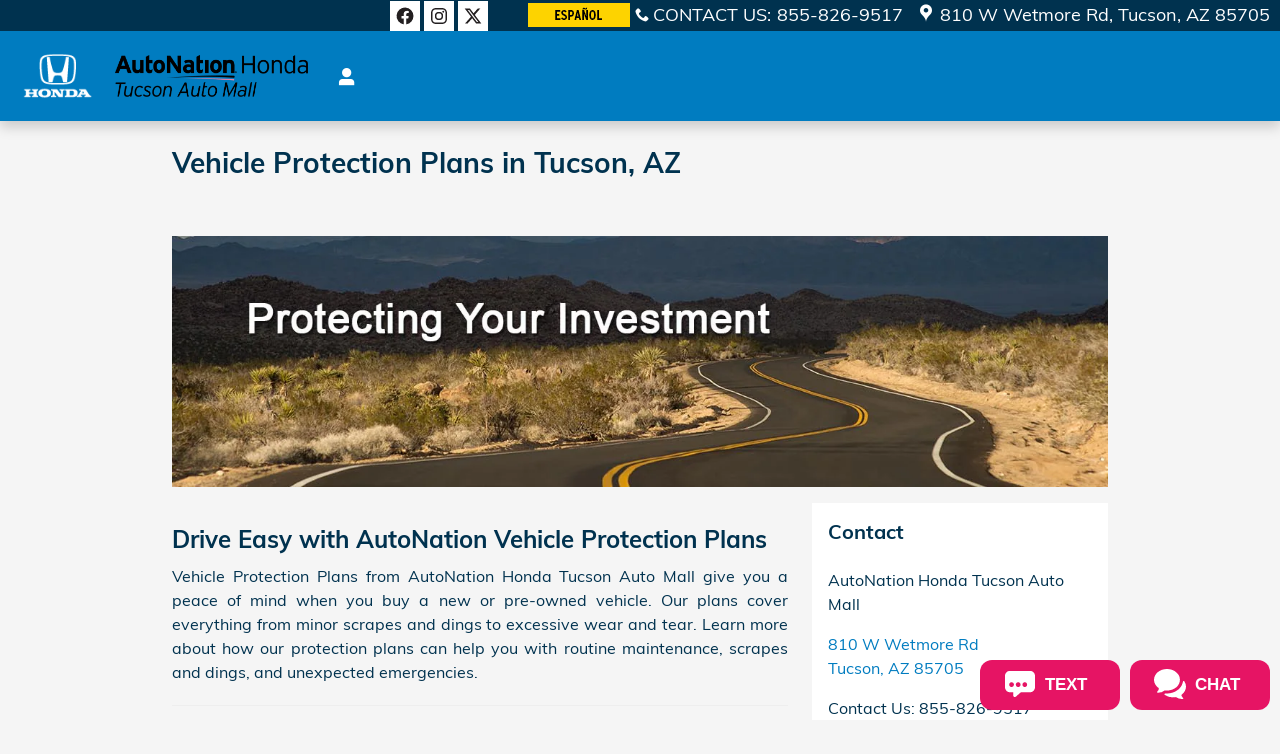

--- FILE ---
content_type: text/css
request_url: https://www.autonationhondatucsonautomall.com/static/dist/v9/variations/oem-honda/0001/v1/css/light-blue_white-widgets.css?r=1761833851000
body_size: 7709
content:
.content-hero .video-controls .play-pause.pause:before,.content-hero .video-controls .play-pause:before,.imageViewerScrollWrap .imageScrollNext,.imageViewerScrollWrap .imageScrollPrev{font-family:ddc-icons;speak:none;font-style:normal;font-weight:400;font-variant:normal;text-transform:none;-webkit-font-smoothing:antialiased}.imageViewerScrollWrap .imageScrollPrev:before{content:""}.imageViewerScrollWrap .imageScrollNext:before{content:""}.content-hero .video-controls .play-pause.pause:before{content:""}.content-hero .video-controls .play-pause:before{content:""}.inventory-listing-consolidated-vehicles .mycars-btn:hover .ddc-icon-star-empty:before{content:""}.ddc-content.button-block-responsive{padding:0;margin:0}.button-block-responsive .row{margin:0 0 1px 0;display:flex;justify-content:center;align-items:center}.ddc-span4 .button-block-responsive .row{margin:0;display:block}.ddc-span4 .button-block-responsive .row .ddc-span6 a{height:70px}.buttonblock-button{padding:0 1px 0 0}.buttonblock-button:last-child{padding:0}.ddc-span4 .buttonblock-button{padding:1px}.buttonblock-button a{display:flex;-ms-flex:0 1 auto;justify-content:center;align-items:center;width:100%;height:130px;position:relative;background-size:cover;background-position:center,center;overflow:hidden;text-align:center;z-index:1;padding:3px}.buttonblock-button a:hover{text-decoration:none}.buttonblock-button span{color:#fff;text-shadow:0 0 3px rgba(0,0,0,.8);z-index:3;position:relative}.buttonblock-button .transparency-overlay{position:absolute;left:0;top:0;width:100%;height:100%;background-color:#000;z-index:2}.buttonblock-button.ddc-span6 span{color:#fff}@media only screen and (max-device-width:960px){.buttonblock-button.ddc-span6 a{height:70px}.buttonblock-button.ddc-span12.h2 a{height:70px}}.links-single-cta{text-align:center}.links-single-cta ul li{margin-bottom:8px;vertical-align:middle}.links-single-cta ul li:last-child{margin-left:4px}.links-single-cta.hero-image-color-inverse{color:var(--text-inverse-color)}.affiliate-programs-form.uppercase input{text-transform:uppercase}.affiliate-programs-form .form-group{position:relative;padding-top:15px;display:flex}.affiliate-programs-form .form-group input::-webkit-input-placeholder,.affiliate-programs-form .form-group input::placeholder{text-transform:capitalize;font-size:14px}.affiliate-programs-form .form-control::-ms-clear{display:none}.affiliate-programs-form .promotion-codes{align-self:center;position:absolute;right:10px;font-size:20px}.affiliate-programs-form .promotion-codes.ddc-icon-check{color:var(--color-success-500)}.affiliate-programs-form .promotion-codes.ddc-icon-remove{color:var(--color-danger-500)}.affiliate-programs-promotion-codes img{max-width:120px;max-height:70px}.affiliate-programs-promotion-codes .affiliate{font-weight:700;text-transform:uppercase}.affiliate-programs-promotion-codes .extraOffer,.affiliate-programs-promotion-codes .offer{color:var(--color-success-500)}.stacked .affiliate-programs-promotion{display:flex;-moz-flex-direction:column;-webkit-flex-direction:column;flex-direction:column;align-items:center}.inline .affiliate-programs-promotion{display:flex;-moz-flex-direction:row;-webkit-flex-direction:row;flex-direction:row;align-items:center}.inline .affiliate-programs-promotion div{padding-left:8px}.inline .errors{position:absolute;top:0!important;left:-15px!important;padding:10px;background:var(--page-bg)}.ddc-slidein-panel .affiliate-programs-form button{position:relative}.inventory-detail-pricing .incentive-checkbox-container .panel-title{font-size:16px}.inventory-detail-pricing .incentive-checkbox-container a.panel-toggle.panel-heading-link:focus{text-decoration:none}.inventory-detail-pricing .incentive-checkbox-list .incentive-checkbox-list-item{display:flex;align-items:flex-start;line-height:inherit}.inventory-detail-pricing .incentive-checkbox-list .incentive-checkbox-list-item:first-child .price{font-size:1em}.inventory-detail-pricing .incentive-checkbox-list .incentive-checkbox-list-item .stackedConditionalRebate:not(.excluded) .price{text-decoration:none}.inventory-detail-pricing .incentive-checkbox-list .incentive-checkbox-list-item .form-group{margin-bottom:0;padding-right:4px}.inventory-detail-pricing .incentive-checkbox-list .incentive-checkbox-list-item .form-group input[type=checkbox]{display:block;margin-top:10px}.inventory-detail-pricing .incentive-checkbox-list .incentive-checkbox-list-item span.label{max-width:75%;display:inline-block;word-wrap:break-word;white-space:normal;text-align:left}.inventory-detail-pricing .incentive-checkbox-list .incentive-checkbox-list-item span.discount{width:100%}.inventory-detail-pricing .incentive-checkbox-list .incentive-checkbox-list-item span.discount a{align-items:baseline!important}.inventory-detail-pricing .stackedConditionalRebate.excluded,.inventory-detail-pricing .stackedRebate.excluded{font-weight:400;color:var(--text-muted-color)}.inventory-detail-pricing .stackedConditionalRebate.excluded a .label,.inventory-detail-pricing .stackedConditionalRebate.excluded a .price,.inventory-detail-pricing .stackedRebate.excluded a .label,.inventory-detail-pricing .stackedRebate.excluded a .price{text-decoration:line-through;color:var(--text-muted-color)}.inventory-detail-pricing .stackedConditionalRebate.text-muted .price,.inventory-detail-pricing .stackedRebate.text-muted .price{color:var(--text-muted-color)}.mobile .incentive-checkbox-list .incentive-checkbox-list-item:first-child .price{font-size:15.75px}.buttonblock-default-extension-flat .h1{margin:30px 0;text-align:center;font-size:48px;font-weight:400}.buttonblock-default-extension-flat .h1:after{display:none}.buttonblock-default-extension-flat>ul{display:flex}.buttonblock-default-extension-flat>ul>li{display:flex}.buttonblock-default-extension-flat a{width:100%;padding:0 20px 25px;border:1px solid var(--color-primary-200);text-align:center;text-decoration:none;color:var(--color-primary-500);background-color:var(--color-primary-100);display:flex;flex-flow:column;align-items:center;justify-content:center}.buttonblock-default-extension-flat a:focus,.buttonblock-default-extension-flat a:hover{outline:0;text-decoration:none}.buttonblock-default-extension-flat a:hover{color:var(--color-primary-600);background-color:var(--color-primary-50)}.buttonblock-default-extension-flat a:hover h4{color:var(--color-primary-600)}.buttonblock-default-extension-flat a h4{position:static;font-size:24px;color:var(--color-primary-500);order:2}.buttonblock-default-extension-flat a .ddc-icon{font-size:5.5em;order:1}.buttonblock-default-extension-flat a i[class*=vehicle]{position:relative;top:10px;font-size:7em;line-height:1.2}.inventory-detail-callout .callouts-small img{max-height:80px}.inventory-detail-callout .callouts-large img{max-height:100px}.sms-form-dialog .ui-dialog-titlebar{text-align:center;border-bottom:1px solid var(--color-neutral-200);padding-bottom:12px;margin-bottom:15px}.sms-form-dialog.ui-dialog .ui-dialog-title{float:none;font-size:1.65em;font-weight:700;color:var(--color-neutral-850)}.sms-form-dialog .sms-share button{display:block;width:100%}.sms-form-dialog h3.fn{margin:10px 0 0}.sms-form-dialog .sms-summary{border:0;padding:10px 10px 0}.sms-form-dialog .sms-summary .hproduct .media{float:none;width:100%;display:block;margin:0}.sms-form-dialog .sms-summary .hproduct .fn{font-size:14px}.sms-form-dialog .sms-summary .hproduct .fn a{color:var(--text-color);font-size:16px;margin-bottom:2px;margin-top:15px;text-decoration:none;cursor:initial}.sms-form-dialog .sms-summary .hproduct .pricing{float:none;width:100%;display:block;margin:0;text-align:left;font-weight:400}.sms-form-dialog .sms-summary .hproduct .pricing li{margin:0;border:0;font-size:.85em;color:var(--text-color);font-weight:400;padding:0}.sms-form-dialog .sms-summary .hproduct .pricing li:last-child{margin-top:0;padding-top:0;border-top:none}.sms-form-dialog .sms-summary .sms-share{border:0;padding:10px 10px 0}.sms-form-dialog .sms-summary input[name=phoneNumber]::placeholder{color:var(--color-neutral-500);font-size:16px;letter-spacing:2px}.inventory-featured-default-v2 .slick-carousel{width:90%;margin:0 auto}.inventory-featured-default-v2 .slick-control{position:absolute;top:70px;font-size:30px;color:var(--color-primary-500)}.inventory-featured-default-v2 .slick-control span{display:none}.inventory-featured-default-v2 .slick-control:hover{cursor:pointer}.inventory-featured-default-v2 .slick-disabled{color:var(--color-neutral-600)}.inventory-featured-default-v2 .slick-disabled:hover{cursor:default}.inventory-featured-default-v2 .prev{left:0}.inventory-featured-default-v2 .next{right:0}.inventory-featured-default-v2 .pricing{width:100%}.inventory-featured-default-v2 .hproduct{padding:0 5px}.inventory-featured-default-v2 .fn{min-height:33px}.inventory-featured-default-v2 .view-all-link{position:absolute;right:0;top:33px}.ddc-banner{padding:32px 0}.ddc-banner .breadcrumb{padding:8px 0}.ddc-banner .inventory-listing-item{padding:0 16px}.ddc-banner .ddc-heading{position:relative}.ddc-banner .ddc-heading span{position:absolute;right:0;bottom:0}.inventory-listing-consolidated-models{margin-top:16px}.inventory-listing-consolidated-models .model-select .ddc-span4{padding-right:0}.inventory-listing-consolidated-models .model-select .ddc-span4 .btn{width:100%}.inventory-listing-item{position:relative;padding:32px 16px}.inventory-listing-item .flex{display:-webkit-box;display:-webkit-flex;display:-ms-flexbox;display:flex}.inventory-listing-item .flex-row{flex-flow:row}.inventory-listing-item .flex-column{-webkit-flex-flow:column;-ms-flex-flow:column;flex-flow:column}.inventory-listing-item .flex-1{-webkit-flex:1;-ms-flex:1;flex:1}.inventory-listing-item .flex-2{-webkit-flex:2;-ms-flex:2;flex:2}.inventory-listing-item .align-start{-ms-align-items:flex-start;align-items:flex-start}.inventory-listing-item .align-end{-ms-align-items:flex-end;align-items:flex-end}.inventory-listing-item .ddc-title a{color:var(--text-color)}.inventory-listing-item .ddc-colors{margin-top:32px}.inventory-listing-item .ddc-colors .swatches .color{width:28px;margin:2px 0;padding:0}.inventory-listing-item .ddc-colors .swatches span{display:block;height:22px;text-indent:-9999px;background:rgba(0,0,0,0) url(/static/v9/media/images/widget-images/v1/swatch.png) no-repeat 50% 50%}.inventory-listing-item .ddc-features ul{list-style-type:none;padding-left:0}.inventory-listing-item .view-more{cursor:pointer}.inventory-listing-item .btn{overflow:hidden;white-space:nowrap;text-overflow:ellipsis}.ie8 .inventory-listing-item .align-end,.ie9 .inventory-listing-item .align-end{margin-top:80px}.inventory-listing-consolidated-trims{margin-top:16px}.inventory-listing-consolidated-vehicles{margin-top:16px}.inventory-listing-consolidated-vehicles label.color-toggle-select{height:39px;margin:0;padding:8px 0;font-size:16px;line-height:1.5;vertical-align:middle}.inventory-listing-consolidated-vehicles select.color-toggle-select{margin-bottom:16px}.inventory-listing-consolidated-vehicles .mycars-btn{padding:0;margin:0 0 16px 0;color:var(--link-color);font-size:16px;font-weight:400;text-align:right;text-decoration:none}.inventory-listing-consolidated-vehicles .mycars-btn:after,.inventory-listing-consolidated-vehicles .mycars-btn:before{content:" ";display:table}.inventory-listing-consolidated-vehicles .mycars-btn:after{clear:both}.inventory-listing-consolidated-vehicles .mycars-btn:hover{color:var(--link-hover-color);background:rgba(0,0,0,0)}.inventory-listing-consolidated-vehicles .mycars-btn .ddc-icon{padding-right:8px;vertical-align:baseline}.inventory-listing-default .ddc-form-group-container,.inventory-search-facetbrowse .ddc-form-group-container{padding-left:16px;padding-right:16px;margin-bottom:15px}.inventory-listing-default .ddc-form-group-container.has-sliders,.inventory-search-facetbrowse .ddc-form-group-container.has-sliders{height:auto}.inventory-listing-default .ddc-form-group-container label,.inventory-search-facetbrowse .ddc-form-group-container label{vertical-align:baseline;margin:0;padding:0}.inventory-listing-default .ddc-form-group-container .form-group,.inventory-search-facetbrowse .ddc-form-group-container .form-group{margin-bottom:0}.inventory-listing-default .has-sliders,.inventory-search-facetbrowse .has-sliders{min-height:100px}.inventory-listing-default .payment-slider .ui-slider-value,.inventory-search-facetbrowse .payment-slider .ui-slider-value{clear:both;padding-top:4px}.inventory-listing-default .payment-slider .ui-slider-value-hyphen,.inventory-search-facetbrowse .payment-slider .ui-slider-value-hyphen{display:none}.inventory-listing-default .payment-slider .ui-slider-max-value,.inventory-search-facetbrowse .payment-slider .ui-slider-max-value{float:right}.content-hero{position:relative;overflow:hidden;margin-bottom:0}.content-hero .flex{display:flex;height:100%}.content-hero .flex.flex-top-left{align-items:flex-start;justify-content:flex-start}.content-hero .flex.flex-top-mid{align-items:flex-start;justify-content:center}.content-hero .flex.flex-top-right{align-items:flex-start;justify-content:flex-end}.content-hero .flex.flex-mid-left{align-items:center;justify-content:flex-start}.content-hero .flex.flex-mid-mid{align-items:center;justify-content:center}.content-hero .flex.flex-mid-right{align-items:center;justify-content:flex-end}.content-hero .flex.flex-bot-left{align-items:flex-end;justify-content:flex-start}.content-hero .flex.flex-bot-mid{align-items:flex-end;justify-content:center}.content-hero .flex.flex-bot-right{align-items:flex-end;justify-content:flex-end}.content-hero .hero-content-background{position:absolute;width:100%;background-repeat:no-repeat;background-position:center;background-size:cover}.content-hero .hero-content-background.fixed,.content-hero .hero-content-background.parallax{background-attachment:fixed}.content-hero .container{height:100%}.content-hero .hero-content-box{padding:16px 0}.content-hero .hero-heading,.content-hero .hero-subheading,.content-hero .hero-text{-webkit-font-smoothing:antialiased;-moz-osx-font-smoothing:grayscale}.content-hero .hero-subheading{margin-top:0}.content-hero .color-default,.content-hero .color-default.hero-heading-override-primary .hero-heading.text-primary{color:var(--text-color)}.content-hero .color-inverse,.content-hero .color-inverse.hero-heading-override-primary .hero-heading.text-primary{color:var(--text-inverse-color)}.content-hero .ddc-font-size-huge{font-size:63px}.content-hero .editor-overlay-color{background-color:var(--color-primary-500)!important}.content-hero .video-controls{position:absolute;z-index:9}.content-hero .video-controls.center{top:50%;left:50%;margin-left:-22px}.content-hero .video-controls.top-left{top:1%;left:1%}.content-hero .video-controls.top-center{top:1%;left:50%;margin-left:-22px}.content-hero .video-controls.top-right{top:1%;left:94%}.content-hero .video-controls.bottom-left{top:86%;left:1%}.content-hero .video-controls.bottom-center{top:86%;left:50%;margin-left:-22px}.content-hero .video-controls.bottom-right{top:86%;left:94%}.content-hero .video-controls .play-pause{width:44px;border:1px solid var(--color-neutral-200);border-radius:50px;font-size:2em;color:var(--color-neutral-200);background-color:var(--color-neutral-800);opacity:.5}.content-hero .video-controls .play-pause:before{display:block;text-align:center}.content-hero .video-controls .play-pause span{display:none}.content-hero .hero-disclaimer{z-index:1000}.content-hero .hero-disclaimer.bottom-center{bottom:0;left:50%;transform:translateX(-50%)}.content-hero .hero-disclaimer.bottom-right{right:0;bottom:0}.content-hero .hero-disclaimer.bottom-left{bottom:0;left:0}.content-hero .hero-disclaimer.top-center{top:0;left:50%;transform:translateX(-50%)}.content-hero .hero-disclaimer.top-left{top:0;left:0}.content-hero .hero-disclaimer.top-right{top:0;right:0}@media only screen and (min-width:768px)and (max-width:1024px){.content-hero .hero-content-background.fixed,.content-hero .hero-content-background.parallax{background-attachment:scroll}}.model-selector-responsive .slick-next:before,.model-selector-responsive .slick-prev:before{font-family:ddc-icons}.model-selector-responsive .ddc-heading-1{margin-right:auto;margin-left:auto}.model-selector-responsive .slick-list{text-align:center}.model-selector-responsive .slick-track{display:inline-block}.model-selector-responsive.center .nav,.model-selector-responsive.center h3{text-align:center}.model-selector-responsive.center .nav li,.model-selector-responsive.center h3 li{float:none;display:inline-block}.model-selector-responsive .slick-slide.slick-active{outline:0}.model-selector-responsive img[data-lazy]{height:0}.model-selector-responsive .nav-pills>.dark-background-model-selector>a:focus{background:var(--color-primary-400)}.model-selector-responsive-empty{margin:-75px 0 0 0;text-align:center}.model-selector-responsive .fuel-efficiency{text-align:left}.model-selector-responsive-tabs .active i{display:block}.model-selector-responsive-tabs i{position:absolute;right:0;bottom:-10px;left:0;display:none;margin:auto}@media only screen and (min-width:768px)and (max-width:1024px){.model-selector-responsive .responsive-height{min-height:290px}.model-selector-responsive-bodystyle div.slick-slide>span{height:145px}.dark-background-model-selector.model-selector-responsive .model-selector-responsive-bodystyle div.slick-slide>span{height:108px}}@media only screen and (min-width:1025px)and (max-width:1225px){.model-selector-responsive .responsive-height{min-height:270px}.model-selector-responsive-bodystyle div.slick-slide>span{height:120px}.dark-background-model-selector.model-selector-responsive .model-selector-responsive-bodystyle div.slick-slide>span{height:96px}}@media only screen and (min-width:1226px){.model-selector-responsive .responsive-height{min-height:305px}.model-selector-responsive-bodystyle div.slick-slide>span{height:155px}.dark-background-model-selector.model-selector-responsive .model-selector-responsive-bodystyle div.slick-slide>span{height:100px}}.content-tabbed .tab-content>.tab-pane{display:none}.content-tabbed .tab-content>.active{display:block}.content-tabbed .nav-tabs{border-bottom:none}.content-tabbed .nav-tabs>li a:hover,.content-tabbed .nav-tabs>li:focus{color:var(--link-color);background-color:rgba(0,0,0,0)}.content-tabbed .nav-tabs.vertical>li{float:none;margin:0;border-top:1px solid var(--color-neutral-200)}.content-tabbed .nav-tabs.vertical>li:first-child{border-top:none}.content-tabbed .nav-tabs.vertical>li a{padding:24px 0;border:none;font-weight:300;color:var(--color-neutral-600);text-decoration:none}.content-tabbed .nav-tabs.vertical>li a .ddc-icon{display:none}.content-tabbed .nav-tabs.vertical>li.active a{border:none;font-weight:700;text-decoration:none;color:var(--link-color)}.content-tabbed .nav-tabs.vertical>li.active a .ddc-icon{display:inline-block}.content-tabbed .nav-tabs.nav-pills{padding-left:8px}.content-tabbed .nav-tabs.nav-pills>li a{padding:10px 15px;border:none;border-radius:5px;font-weight:300}.content-tabbed .nav-tabs.nav-pills>li a:hover{background-color:var(--link-color);color:var(--color-neutral-0)}.content-tabbed .nav-tabs.nav-pills>li.active a,.content-tabbed .nav-tabs.nav-pills>li.active a:hover{color:#fff;background-color:var(--color-neutral-1000)}.inventory-detail-highlighted-features h4{font-size:20px}.inventory-detail-highlighted-features ul{margin:0;padding:0}.inventory-detail-highlighted-features li{list-style-type:none;padding:0;position:relative;float:left;width:48%;overflow-x:hidden;white-space:nowrap;text-overflow:ellipsis}.inventory-detail-highlighted-features li:nth-child(even){margin-left:4%}.inventory-detail-highlighted-features li h3{padding:16px 0;margin:0;display:inline-block;font-size:16px;font-weight:400;vertical-align:middle;max-width:83%;overflow-x:hidden;text-overflow:ellipsis}.inventory-detail-highlighted-features li span{display:inline-block;color:var(--color-primary-500);vertical-align:middle;line-height:30px;font-size:27px;padding-top:6px;padding-bottom:6px;padding-left:0;padding-right:4px}.inventory-detail-tech-specs .tech-specs.tcuv{display:table;margin-bottom:50px}.inventory-detail-tech-specs .tech-specs.tcuv h1{padding-left:8px;border-left:3px solid var(--color-primary-500);font-size:48px}.inventory-detail-tech-specs .tech-specs.tcuv div{display:table-row}.inventory-detail-tech-specs .tech-specs.tcuv div:nth-child(even){background-color:rgba(0,0,0,0)}.inventory-detail-tech-specs .tech-specs.tcuv div:nth-child(odd){background-color:var(--color-neutral-50)}.inventory-detail-tech-specs .tech-specs.tcuv h4{display:table-cell;width:200px;padding-left:8px;font-weight:400;vertical-align:middle;border-right:1px solid var(--color-neutral-200)}.inventory-detail-tech-specs .tech-specs.tcuv ul{display:table-cell;padding:8px 0}.inventory-detail-tech-specs .tech-specs.tcuv li{float:left;width:100%;padding-left:8px;font-size:14px;line-height:28px}.inventory-detail-tech-specs .tech-specs.tcuv li:before{margin-right:10px;content:"•"}.inventory-detail-tech-specs .tech-specs.panel-group .panel{border-top:1px solid}.inventory-detail-tech-specs .tech-specs.panel-group .panel .panel-heading-link{display:block;padding:8px 20px 8px 10px}.inventory-detail-tech-specs .tech-specs.panel-group .ddc-icon{float:right;margin-top:4px}.inventory-detail-tech-specs .tech-specs.panel-group .panel-body{padding:15px}.imageViewer{position:relative}.imageViewerScrollWrap{position:absolute}.imageViewerScrollWrap>a{font-weight:700;color:#000;cursor:pointer}.ui-dialog .imageViewerScrollWrap{z-index:2000}.imageViewerScrollWrap:hover .imageScrollNext,.imageViewerScrollWrap:hover .imageScrollPrev{visibility:visible}.imageViewerScrollWrap .imageScrollNext,.imageViewerScrollWrap .imageScrollPrev{border-radius:50%;visibility:hidden;opacity:.5;position:absolute;z-index:2;top:45%;width:40px;height:40px;color:var(--color-neutral-0);line-height:1;text-indent:0;background-color:var(--color-neutral-1000);background-image:none;text-decoration:none}.imageViewerScrollWrap .imageScrollNext:focus,.imageViewerScrollWrap .imageScrollNext:hover,.imageViewerScrollWrap .imageScrollPrev:focus,.imageViewerScrollWrap .imageScrollPrev:hover{text-decoration:none}.imageViewerScrollWrap .imageScrollNext.alwayson,.imageViewerScrollWrap .imageScrollPrev.alwayson{visibility:visible}.imageViewerScrollWrap .imageScrollNext:focus,.imageViewerScrollWrap .imageScrollPrev:focus{outline:0}.imageViewerScrollWrap .imageScrollNext:hover,.imageViewerScrollWrap .imageScrollPrev:hover{visibility:visible;opacity:1}.imageViewerScrollWrap .imageScrollNext:before,.imageViewerScrollWrap .imageScrollPrev:before{position:relative;top:1px;left:2px;font-size:35px}.imageViewerScrollWrap .imageScrollNext span,.imageViewerScrollWrap .imageScrollPrev span{display:none}.imageViewerScrollWrap .imageScrollPrev{left:10px}.imageViewerScrollWrap .imageScrollNext{right:10px}.ui-dialog .imageViewerScrollWrap .imageScrollNext,.ui-dialog .imageViewerScrollWrap .imageScrollPrev{top:0;border:none}#spins .imageViewer{width:320px;height:240px}#spins .helpSpins{padding:0 10px}#spins ul{display:block;width:100%;padding:10px 0}#spins li{float:left;width:48%;margin:0 4px}#spins .exterior{float:right}#spins .interior{float:left}.helpSpins{clear:both;width:200px;height:90px}#helpSpins .pan,.helpSpins .pan{background:url(/v8/widgets/automotive/inventory/details/v4/images/controls.gif) no-repeat 10px -43px}#helpSpins .zoomIn,.helpSpins .zoomIn{background:url(/v8/widgets/automotive/inventory/details/v4/images/controls.gif) no-repeat 0 -145px}#helpSpins .zoomOut,.helpSpins .zoomOut{background:url(/v8/widgets/automotive/inventory/details/v4/images/controls.gif) no-repeat 0 -95px}.helpSpins span{display:block;padding:5px 10px 5px 50px}#spins .imageViewer,#spins ul,.helpSpins{margin:0 auto}.helpSpins span{font-family:arial,helvetica,sans-serif;font-size:13px}.xoxo .details .comments .value span{float:none;display:inline}.image-zoom{position:absolute}.image-zoom.top-right{top:10px;right:10px}.image-zoom.top-left{top:10px;left:10px}.image-zoom.bottom-right{right:10px;bottom:10px}.image-zoom.bottom-left{bottom:10px;left:10px}.image-zoom .ddc-icon{display:block;width:40px;height:40px;border-radius:50%;font-size:32px;color:var(--color-neutral-0);background-color:var(--color-neutral-1000);opacity:.5}.image-zoom .ddc-icon:before{position:absolute;top:-8px;left:3px}.image-zoom .ddc-icon:hover{opacity:.8}.page-header .fn .small-title{font-size:14px}.page-header .fn .medium-title{font-size:14px}.page-header .fn .long-title{font-size:14px}.page-header .fn .extra-long-title{font-size:14px}.social-links .hide-text:hover{text-decoration:none}.social-links .hide-text span{position:absolute;width:1px;height:1px;padding:0;overflow:hidden;clip:rect(0,0,0,0);white-space:nowrap;border:0}.social-links .hide-text span:hover{text-decoration:none}.shrink-header-nav .social-links{display:none}.staffDetail{margin-left:20px;width:90%;padding:10px}.staffDetail .vcard{background-color:rgba(0,0,0,0)}.staffDetail dl{min-height:275px;margin:1em 0;-moz-transition:all .2s ease-in;-webkit-transition:all .2s ease-in;transition:all .2s ease-in}.staffDetail .staff-replace{opacity:0}.staffDetail dt{margin:0 1em 0 300px;font-size:136%;font-weight:400}.staffDetail dt a{text-decoration:none}.staffDetail dd.title{font-size:114%;margin:0 1em 0 300px}.staffDetail dd.photo{width:250px;float:left;margin-top:-40px}.staffDetail dd.photo img{width:250px;border:10px solid var(--color-neutral-800)}.staffDetail dd.photo a p.imgRep{width:250px;height:150px;padding-top:100px;border:10px solid var(--color-neutral-100);text-align:center;text-decoration:none}.staffDetail dd.email{margin:.1em 1em .1em 300px}.staffDetail dd.phone{margin:.1em 1em .1em 300px}.staffDetail dd.bio{margin:1em 1em 1em 300px}.staffDetail dd.bio p{line-height:1.5}p.clear{clear:both;margin:1em}.staffList{display:flex;flex-wrap:wrap;margin:0 auto;zoom:1}.staffList h3{flex-basis:100%}.staffList>.staff{float:none;display:inline-block;min-height:186px;vertical-align:top;flex-grow:0;flex-shrink:0;flex-basis:16.666%;width:16.666%;padding:0 8px}.staffList[data-thumbs-per-row="5"]>.staff{flex-basis:20%;width:20%}.staffList[data-thumbs-per-row="4"]>.staff{flex-basis:25%;width:25%}.staffList[data-thumbs-per-row="3"]>.staff{flex-basis:33.333%;width:33.333%}.staffList[data-thumbs-per-row="2"]>.staff{flex-basis:50%;width:50%}.staffList:after{content:".";clear:both;display:block;height:0;visibility:hidden}.staffList .fn a{background-color:rgba(0,0,0,0)}.staffList dl{height:auto;padding:10px}.staffList dl:after{content:".";clear:both;display:block;height:0;visibility:hidden}.staffList dt{font-size:85%;font-weight:700}.staffList dt a{text-decoration:none}.staffList dd.bio,.staffList dd.email,.staffList dd.phone,.staffList dd.title{display:none}.staffList dd.photo{display:inline-block}.staffList dd a{display:block;height:auto;padding:5px;background-color:var(--color-neutral-100);text-decoration:none;-moz-transition:background-color .2s ease-in;-webkit-transition:background-color .2s ease-in;transition:background-color .2s ease-in}.staffList dd img{display:block;width:100%}.staffList .selected dd a,.staffList dd a:hover{background-color:var(--color-neutral-800)}.recommendations-vehicles>h3{margin-bottom:16px}.recommendations-vehicles>h3.h1+.heading-info,.recommendations-vehicles>h3.h2+.heading-info,.recommendations-vehicles>h3.h3+.heading-info{top:-8px;margin-bottom:8px;text-align:center}.recommendations-vehicles>h3.ddc-heading-1+.heading-info{left:36px;text-align:center}.recommendations-vehicles>h3.ddc-heading-6+.heading-info{width:95%;text-align:center}.recommendations-vehicles .heading-info{position:relative;top:0;left:0;font-size:14px;color:var(--color-neutral-1000)}.recommendations-vehicles .tile-list{display:flex;-moz-flex-direction:row;-webkit-flex-direction:row;flex-direction:row;align-items:flex-start;align-content:center;justify-content:center;flex-wrap:wrap}@media screen and (-ms-high-contrast:active),screen and (-ms-high-contrast:none){.recommendations-vehicles .tile-list{justify-content:flex-start}}.recommendations-vehicles .tile-list .vehicle-list-item{flex-basis:218px}.ddc-span8 .recommendations-vehicles .tile-list .vehicle-list-item{flex-basis:31%}.ddc-span6 .recommendations-vehicles .tile-list .vehicle-list-item{flex-basis:47.1%}.ddc-span4 .recommendations-vehicles .tile-list .vehicle-list-item,.style-image-left .recommendations-vehicles .tile-list .vehicle-list-item{flex-basis:98.5%}.ddc-span3 .recommendations-vehicles .tile-list .vehicle-list-item{flex-basis:98.5%}@media screen and (max-width:1300px){.index .main :not(.container)>.recommendations-vehicles .tile-list .vehicle-list-item{flex:.11 0 31%}}@media screen and (max-width:1300px)and (-ms-high-contrast:active),screen and (max-width:1300px)and (-ms-high-contrast:none){.index .main :not(.container)>.recommendations-vehicles .tile-list .vehicle-list-item{flex-grow:0}}@media screen and (min-width:1300px)and (max-width:1600px){.index .main :not(.container)>.recommendations-vehicles .tile-list .vehicle-list-item{flex:.1 0 23%}}@media screen and (min-width:1300px)and (max-width:1600px)and (-ms-high-contrast:active),screen and (min-width:1300px)and (max-width:1600px)and (-ms-high-contrast:none){.index .main :not(.container)>.recommendations-vehicles .tile-list .vehicle-list-item{flex-grow:0}}@media screen and (min-width:1600px){.index .main :not(.container)>.recommendations-vehicles .tile-list .vehicle-list-item{flex:.1 0 18%}}@media screen and (min-width:1600px)and (-ms-high-contrast:active),screen and (min-width:1600px)and (-ms-high-contrast:none){.index .main :not(.container)>.recommendations-vehicles .tile-list .vehicle-list-item{flex-grow:0}}.recommendations-vehicles .tile-list,.recommendations-vehicles .tile-list-no-flex-layout{width:100%;overflow:auto}@media screen and (-ms-high-contrast:active),screen and (-ms-high-contrast:none){.recommendations-vehicles .tile-list,.recommendations-vehicles .tile-list-no-flex-layout{overflow:hidden}}.recommendations-vehicles .tile-list .vehicle-list-item,.recommendations-vehicles .tile-list-no-flex-layout .vehicle-list-item{position:relative;overflow:hidden;margin:2px auto 8px;box-shadow:0 0 2px rgba(0,0,0,.25)}.recommendations-vehicles .tile-list .vehicle-list-item:before,.recommendations-vehicles .tile-list-no-flex-layout .vehicle-list-item:before{content:"";display:block;padding:100% 0 0 0}.recommendations-vehicles .tile-list .title,.recommendations-vehicles .tile-list-no-flex-layout .title{position:relative;top:6%;color:var(--color-neutral-1000);margin-top:0;margin-bottom:6px;font-size:14px;font-weight:500;text-align:center}.recommendations-vehicles .tile-list .vehicle,.recommendations-vehicles .tile-list-no-flex-layout .vehicle{padding:0}.recommendations-vehicles .tile-list .media,.recommendations-vehicles .tile-list-no-flex-layout .media{width:100%;position:absolute;top:0;left:0}.recommendations-vehicles .tile-list .media img,.recommendations-vehicles .tile-list-no-flex-layout .media img{width:100%}.recommendations-vehicles .tile-list .media img[src*=unavailable_stockphoto],.recommendations-vehicles .tile-list-no-flex-layout .media img[src*=unavailable_stockphoto]{background-color:#fff}.recommendations-vehicles .tile-list .info,.recommendations-vehicles .tile-list-no-flex-layout .info{position:absolute;top:0;right:0;bottom:0;left:0;height:100%;padding:5px;background-color:var(--color-neutral-0);transition:.4s}.recommendations-vehicles .tile-list .ddc-section-height-default,.recommendations-vehicles .tile-list-no-flex-layout .ddc-section-height-default{margin-top:65%}.recommendations-vehicles .tile-list .ddc-section-height-small,.recommendations-vehicles .tile-list-no-flex-layout .ddc-section-height-small{margin-top:75%}.recommendations-vehicles .tile-list .ddc-section-height-small .title,.recommendations-vehicles .tile-list-no-flex-layout .ddc-section-height-small .title{top:2%}.recommendations-vehicles .tile-list .ddc-section-height-small .pricing,.recommendations-vehicles .tile-list-no-flex-layout .ddc-section-height-small .pricing{top:1%}.recommendations-vehicles .tile-list .vehicle:hover .info,.recommendations-vehicles .tile-list-no-flex-layout .vehicle:hover .info{margin-top:0;background-color:var(--color-neutral-0-alpha-8)}.recommendations-vehicles .tile-list .info-container,.recommendations-vehicles .tile-list-no-flex-layout .info-container{width:100%;height:100%;position:relative}.recommendations-vehicles .tile-list .rv-details-wrapper,.recommendations-vehicles .tile-list-no-flex-layout .rv-details-wrapper{position:absolute;bottom:5px;width:100%;text-align:center}.recommendations-vehicles .tile-list .rv-details-wrapper ul,.recommendations-vehicles .tile-list-no-flex-layout .rv-details-wrapper ul{margin-bottom:10%}.navbar-nav .ddc-span6 .recommendations-vehicles .tile-list .rv-details-wrapper ul,.navbar-nav .ddc-span6 .recommendations-vehicles .tile-list-no-flex-layout .rv-details-wrapper ul{margin-bottom:8%}.recommendations-vehicles .tile-list .rv-recommended-details,.recommendations-vehicles .tile-list-no-flex-layout .rv-recommended-details{margin-bottom:6px;font-size:13px;line-height:1.2;color:var(--color-neutral-1000)}.navbar-nav .ddc-span6 .recommendations-vehicles .tile-list .rv-recommended-details,.navbar-nav .ddc-span6 .recommendations-vehicles .tile-list-no-flex-layout .rv-recommended-details{margin-bottom:4px}.recommendations-vehicles .tile-list .pricing,.recommendations-vehicles .tile-list-no-flex-layout .pricing{position:relative;top:5%;margin-left:0;text-align:center}.recommendations-vehicles .tile-list .pricing .price,.recommendations-vehicles .tile-list-no-flex-layout .pricing .price{display:flex;float:none;width:auto;justify-content:center;align-items:baseline}.recommendations-vehicles .tile-list .pricing li .value,.recommendations-vehicles .tile-list-no-flex-layout .pricing li .value{float:none;width:auto;font-size:16px;line-height:16px;font-weight:400;align-self:flex-end;justify-content:center;color:var(--color-neutral-1000)}.recommendations-vehicles .tile-list .pricing li .label,.recommendations-vehicles .tile-list-no-flex-layout .pricing li .label{width:auto;margin-right:8px;padding-bottom:0;font-size:13px;line-height:16px;font-weight:400;align-self:flex-end;justify-content:center;color:var(--color-neutral-1000)}.ddc-span12 .recommendations-vehicles .tile-list-no-flex-layout.gallery,.ddc-span12 .recommendations-vehicles .tile-list.gallery{display:block}.ddc-span12 .recommendations-vehicles .tile-list-no-flex-layout.gallery .vehicle-list-item,.ddc-span12 .recommendations-vehicles .tile-list.gallery .vehicle-list-item{display:inline;float:left;width:23%;margin:2px 12px 17px 2px}.ddc-span12 .recommendations-vehicles .tile-list-no-flex-layout.gallery .vehicle-list-item:first-child,.ddc-span12 .recommendations-vehicles .tile-list.gallery .vehicle-list-item:first-child{width:48%;margin-left:13px}.ddc-span12 .recommendations-vehicles .tile-list-no-flex-layout.gallery .vehicle-list-item:first-child .info,.ddc-span12 .recommendations-vehicles .tile-list.gallery .vehicle-list-item:first-child .info{margin-top:75%}.ddc-span12 .recommendations-vehicles .tile-list-no-flex-layout.gallery .vehicle-list-item:first-child .info h3,.ddc-span12 .recommendations-vehicles .tile-list-no-flex-layout.gallery .vehicle-list-item:first-child .info ul,.ddc-span12 .recommendations-vehicles .tile-list.gallery .vehicle-list-item:first-child .info h3,.ddc-span12 .recommendations-vehicles .tile-list.gallery .vehicle-list-item:first-child .info ul{font-size:24px}.ddc-span12 .recommendations-vehicles .tile-list-no-flex-layout.gallery .vehicle-list-item:first-child .info .title,.ddc-span12 .recommendations-vehicles .tile-list.gallery .vehicle-list-item:first-child .info .title{top:6%;margin-bottom:10.5px}.ddc-span12 .recommendations-vehicles .tile-list-no-flex-layout.gallery .vehicle-list-item:first-child .info .pricing,.ddc-span12 .recommendations-vehicles .tile-list.gallery .vehicle-list-item:first-child .info .pricing{top:4%}.ddc-span12 .recommendations-vehicles .tile-list-no-flex-layout.gallery .vehicle-list-item:first-child .info .pricing .label,.ddc-span12 .recommendations-vehicles .tile-list.gallery .vehicle-list-item:first-child .info .pricing .label{font-size:22px;line-height:26px}.ddc-span12 .recommendations-vehicles .tile-list-no-flex-layout.gallery .vehicle-list-item:first-child .info .pricing .value,.ddc-span12 .recommendations-vehicles .tile-list.gallery .vehicle-list-item:first-child .info .pricing .value{font-size:26px;line-height:1.2}.ddc-span12 .recommendations-vehicles .tile-list-no-flex-layout.gallery .vehicle-list-item:first-child .info .rv-recommended-details,.ddc-span12 .recommendations-vehicles .tile-list.gallery .vehicle-list-item:first-child .info .rv-recommended-details{font-size:20px}.ddc-span12 .recommendations-vehicles .tile-list-no-flex-layout.gallery .vehicle-list-item:first-child .vehicle:hover .info,.ddc-span12 .recommendations-vehicles .tile-list.gallery .vehicle-list-item:first-child .vehicle:hover .info{margin-top:0}.ddc-span8 .recommendations-vehicles .tile-list .vehicle-list-item .title,.ddc-span8 .recommendations-vehicles .tile-list-no-flex-layout .vehicle-list-item .title{top:5%}.ddc-span8 .recommendations-vehicles .tile-list .vehicle-list-item .pricing,.ddc-span8 .recommendations-vehicles .tile-list-no-flex-layout .vehicle-list-item .pricing{top:2%}.ddc-span8 .recommendations-vehicles .tile-list .vehicle-list-item .ddc-section-height-default,.ddc-span8 .recommendations-vehicles .tile-list-no-flex-layout .vehicle-list-item .ddc-section-height-default{margin-top:62%}.ddc-span8 .recommendations-vehicles .tile-list .vehicle-list-item .ddc-section-height-small,.ddc-span8 .recommendations-vehicles .tile-list-no-flex-layout .vehicle-list-item .ddc-section-height-small{margin-top:75%}.ddc-span8 .recommendations-vehicles .tile-list .vehicle-list-item .ddc-section-height-small .title,.ddc-span8 .recommendations-vehicles .tile-list-no-flex-layout .vehicle-list-item .ddc-section-height-small .title{top:1%}.ddc-span8 .recommendations-vehicles .tile-list .vehicle-list-item .ddc-section-height-small .pricing,.ddc-span8 .recommendations-vehicles .tile-list-no-flex-layout .vehicle-list-item .ddc-section-height-small .pricing{top:-1%}.ddc-span8 .recommendations-vehicles .tile-list .vehicle-list-item .vehicle:hover .info,.ddc-span8 .recommendations-vehicles .tile-list-no-flex-layout .vehicle-list-item .vehicle:hover .info{margin-top:0}.ddc-span8 .recommendations-vehicles .tile-list .vehicle-list-item .rv-details-wrapper,.ddc-span8 .recommendations-vehicles .tile-list-no-flex-layout .vehicle-list-item .rv-details-wrapper{bottom:0}.ddc-span8 .recommendations-vehicles .tile-list .vehicle-list-item .rv-details-wrapper ul,.ddc-span8 .recommendations-vehicles .tile-list-no-flex-layout .vehicle-list-item .rv-details-wrapper ul{margin-bottom:7%}.ddc-span8 .recommendations-vehicles .tile-list .vehicle-list-item .rv-recommended-details,.ddc-span8 .recommendations-vehicles .tile-list-no-flex-layout .vehicle-list-item .rv-recommended-details{margin-bottom:3px}.ddc-span4 .recommendations-vehicles .tile-list .vehicle-list-item:before,.ddc-span4 .recommendations-vehicles .tile-list-no-flex-layout .vehicle-list-item:before,.style-image-left .recommendations-vehicles .tile-list .vehicle-list-item:before,.style-image-left .recommendations-vehicles .tile-list-no-flex-layout .vehicle-list-item:before{padding-top:35%!important}.ddc-span4 .recommendations-vehicles .tile-list .vehicle-list-item .title,.ddc-span4 .recommendations-vehicles .tile-list-no-flex-layout .vehicle-list-item .title,.style-image-left .recommendations-vehicles .tile-list .vehicle-list-item .title,.style-image-left .recommendations-vehicles .tile-list-no-flex-layout .vehicle-list-item .title{position:static;top:auto}.ddc-span4 .recommendations-vehicles .tile-list .vehicle-list-item .title,.ddc-span4 .recommendations-vehicles .tile-list-no-flex-layout .vehicle-list-item .title,.style-image-left .recommendations-vehicles .tile-list .vehicle-list-item .title,.style-image-left .recommendations-vehicles .tile-list-no-flex-layout .vehicle-list-item .title{font-size:16px}.ddc-span4 .recommendations-vehicles .tile-list .vehicle-list-item .media,.ddc-span4 .recommendations-vehicles .tile-list-no-flex-layout .vehicle-list-item .media,.style-image-left .recommendations-vehicles .tile-list .vehicle-list-item .media,.style-image-left .recommendations-vehicles .tile-list-no-flex-layout .vehicle-list-item .media{width:50%;position:absolute;top:0;left:0}.ddc-span4 .recommendations-vehicles .tile-list .vehicle-list-item .media img,.ddc-span4 .recommendations-vehicles .tile-list-no-flex-layout .vehicle-list-item .media img,.style-image-left .recommendations-vehicles .tile-list .vehicle-list-item .media img,.style-image-left .recommendations-vehicles .tile-list-no-flex-layout .vehicle-list-item .media img{width:100%}.ddc-span4 .recommendations-vehicles .tile-list .vehicle-list-item .info,.ddc-span4 .recommendations-vehicles .tile-list-no-flex-layout .vehicle-list-item .info,.style-image-left .recommendations-vehicles .tile-list .vehicle-list-item .info,.style-image-left .recommendations-vehicles .tile-list-no-flex-layout .vehicle-list-item .info{width:50%;position:absolute;top:0;right:0;left:50%;margin-top:0}.ddc-span4 .recommendations-vehicles .tile-list .vehicle-list-item .pricing,.ddc-span4 .recommendations-vehicles .tile-list-no-flex-layout .vehicle-list-item .pricing,.style-image-left .recommendations-vehicles .tile-list .vehicle-list-item .pricing,.style-image-left .recommendations-vehicles .tile-list-no-flex-layout .vehicle-list-item .pricing{position:absolute;top:auto;bottom:0;width:100%}.ddc-span4 .recommendations-vehicles .tile-list .vehicle-list-item .value,.ddc-span4 .recommendations-vehicles .tile-list-no-flex-layout .vehicle-list-item .value,.style-image-left .recommendations-vehicles .tile-list .vehicle-list-item .value,.style-image-left .recommendations-vehicles .tile-list-no-flex-layout .vehicle-list-item .value{font-size:16px}.ddc-span4 .recommendations-vehicles .tile-list .vehicle-list-item .rv-details-wrapper,.ddc-span4 .recommendations-vehicles .tile-list-no-flex-layout .vehicle-list-item .rv-details-wrapper,.style-image-left .recommendations-vehicles .tile-list .vehicle-list-item .rv-details-wrapper,.style-image-left .recommendations-vehicles .tile-list-no-flex-layout .vehicle-list-item .rv-details-wrapper{display:none}.index .main :not(.container)>.recommendations-vehicles .tile-list .vehicle-list-item,.index .main :not(.container)>.recommendations-vehicles .tile-list-no-flex-layout .vehicle-list-item{padding:0 6px}.index .main :not(.container)>.recommendations-vehicles .tile-list .vehicle-list-item .pricing,.index .main :not(.container)>.recommendations-vehicles .tile-list .vehicle-list-item .title,.index .main :not(.container)>.recommendations-vehicles .tile-list-no-flex-layout .vehicle-list-item .pricing,.index .main :not(.container)>.recommendations-vehicles .tile-list-no-flex-layout .vehicle-list-item .title{position:relative}.index .main :not(.container)>.recommendations-vehicles .tile-list .vehicle-list-item .title,.index .main :not(.container)>.recommendations-vehicles .tile-list-no-flex-layout .vehicle-list-item .title{font-size:17.5px}.index .main :not(.container)>.recommendations-vehicles .tile-list .vehicle-list-item .pricing .label,.index .main :not(.container)>.recommendations-vehicles .tile-list-no-flex-layout .vehicle-list-item .pricing .label{font-size:15.75px}.index .main :not(.container)>.recommendations-vehicles .tile-list .vehicle-list-item .pricing .value,.index .main :not(.container)>.recommendations-vehicles .tile-list-no-flex-layout .vehicle-list-item .pricing .value{font-size:19.5px}.index .main :not(.container)>.recommendations-vehicles .tile-list .vehicle-list-item .pricing .value.oversized-font,.index .main :not(.container)>.recommendations-vehicles .tile-list-no-flex-layout .vehicle-list-item .pricing .value.oversized-font{font-size:28px}.index .main :not(.container)>.recommendations-vehicles .tile-list .vehicle-list-item .rv-recommended-details,.index .main :not(.container)>.recommendations-vehicles .tile-list-no-flex-layout .vehicle-list-item .rv-recommended-details{font-size:17.75px}@media screen and (max-width:1100px){.index .main :not(.container)>.recommendations-vehicles .tile-list .vehicle-list-item .title,.index .main :not(.container)>.recommendations-vehicles .tile-list-no-flex-layout .vehicle-list-item .title{font-size:16.75px}.index .main :not(.container)>.recommendations-vehicles .tile-list .vehicle-list-item .pricing .label,.index .main :not(.container)>.recommendations-vehicles .tile-list-no-flex-layout .vehicle-list-item .pricing .label{font-size:18px}.index .main :not(.container)>.recommendations-vehicles .tile-list .vehicle-list-item .pricing .value,.index .main :not(.container)>.recommendations-vehicles .tile-list-no-flex-layout .vehicle-list-item .pricing .value{font-size:24px}.index .main :not(.container)>.recommendations-vehicles .tile-list .vehicle-list-item .pricing .value.oversized-font,.index .main :not(.container)>.recommendations-vehicles .tile-list-no-flex-layout .vehicle-list-item .pricing .value.oversized-font{font-size:28px}.index .main :not(.container)>.recommendations-vehicles .tile-list .vehicle-list-item .rv-recommended-details,.index .main :not(.container)>.recommendations-vehicles .tile-list-no-flex-layout .vehicle-list-item .rv-recommended-details{font-size:20px}}@media screen and (max-width:1525px)and (min-width:1300px){.index .main :not(.container)>.recommendations-vehicles .tile-list .vehicle-list-item .title,.index .main :not(.container)>.recommendations-vehicles .tile-list-no-flex-layout .vehicle-list-item .title{font-size:16.75px}.index .main :not(.container)>.recommendations-vehicles .tile-list .vehicle-list-item .pricing .label,.index .main :not(.container)>.recommendations-vehicles .tile-list-no-flex-layout .vehicle-list-item .pricing .label{font-size:18px}.index .main :not(.container)>.recommendations-vehicles .tile-list .vehicle-list-item .pricing .value,.index .main :not(.container)>.recommendations-vehicles .tile-list-no-flex-layout .vehicle-list-item .pricing .value{font-size:24px}.index .main :not(.container)>.recommendations-vehicles .tile-list .vehicle-list-item .pricing .value.oversized-font,.index .main :not(.container)>.recommendations-vehicles .tile-list-no-flex-layout .vehicle-list-item .pricing .value.oversized-font{font-size:28px}.index .main :not(.container)>.recommendations-vehicles .tile-list .vehicle-list-item .rv-recommended-details,.index .main :not(.container)>.recommendations-vehicles .tile-list-no-flex-layout .vehicle-list-item .rv-recommended-details{font-size:20px}}@media screen and (max-width:1930px)and (min-width:1600px){.index .main :not(.container)>.recommendations-vehicles .tile-list .vehicle-list-item .title,.index .main :not(.container)>.recommendations-vehicles .tile-list-no-flex-layout .vehicle-list-item .title{font-size:16.75px}.index .main :not(.container)>.recommendations-vehicles .tile-list .vehicle-list-item .pricing .label,.index .main :not(.container)>.recommendations-vehicles .tile-list-no-flex-layout .vehicle-list-item .pricing .label{font-size:18px}.index .main :not(.container)>.recommendations-vehicles .tile-list .vehicle-list-item .pricing .value,.index .main :not(.container)>.recommendations-vehicles .tile-list-no-flex-layout .vehicle-list-item .pricing .value{font-size:24px}.index .main :not(.container)>.recommendations-vehicles .tile-list .vehicle-list-item .pricing .value.oversized-font,.index .main :not(.container)>.recommendations-vehicles .tile-list-no-flex-layout .vehicle-list-item .pricing .value.oversized-font{font-size:28px}.index .main :not(.container)>.recommendations-vehicles .tile-list .vehicle-list-item .rv-recommended-details,.index .main :not(.container)>.recommendations-vehicles .tile-list-no-flex-layout .vehicle-list-item .rv-recommended-details{font-size:20px}}@media screen and (max-width:1300px){.index .main :not(.container)>.recommendations-vehicles .tile-list .vehicle-list-item:nth-child(1n+4),.index .main :not(.container)>.recommendations-vehicles .tile-list-no-flex-layout .vehicle-list-item:nth-child(1n+4){display:none}.index .main :not(.container)>.recommendations-vehicles .tile-list .vehicle-list-item .pricing,.index .main :not(.container)>.recommendations-vehicles .tile-list .vehicle-list-item .title,.index .main :not(.container)>.recommendations-vehicles .tile-list-no-flex-layout .vehicle-list-item .pricing,.index .main :not(.container)>.recommendations-vehicles .tile-list-no-flex-layout .vehicle-list-item .title{top:5%}}@media screen and (min-width:1300px)and (max-width:1600px){.index .main :not(.container)>.recommendations-vehicles .tile-list .vehicle-list-item:nth-child(1n+5),.index .main :not(.container)>.recommendations-vehicles .tile-list-no-flex-layout .vehicle-list-item:nth-child(1n+5){display:none}.index .main :not(.container)>.recommendations-vehicles .tile-list .vehicle-list-item .pricing,.index .main :not(.container)>.recommendations-vehicles .tile-list .vehicle-list-item .title,.index .main :not(.container)>.recommendations-vehicles .tile-list-no-flex-layout .vehicle-list-item .pricing,.index .main :not(.container)>.recommendations-vehicles .tile-list-no-flex-layout .vehicle-list-item .title{top:4%}}@media screen and (min-width:1600px){.index .main :not(.container)>.recommendations-vehicles .tile-list .vehicle-list-item:nth-child(1n+6),.index .main :not(.container)>.recommendations-vehicles .tile-list-no-flex-layout .vehicle-list-item:nth-child(1n+6){display:none}.index .main :not(.container)>.recommendations-vehicles .tile-list .vehicle-list-item .pricing,.index .main :not(.container)>.recommendations-vehicles .tile-list .vehicle-list-item .title,.index .main :not(.container)>.recommendations-vehicles .tile-list-no-flex-layout .vehicle-list-item .pricing,.index .main :not(.container)>.recommendations-vehicles .tile-list-no-flex-layout .vehicle-list-item .title{top:3%}}.slideshow-background{position:relative}.slideshow-background[data-widget-id=slideshow1]::before{position:absolute;content:"";background:var(--container-contrast-med-bg) url(/static/v9/media/images/ajax-loaders/v1/white-ajax-loader-2.gif) no-repeat scroll center;width:100%;height:100%;top:0;left:0;z-index:0}.slideshow-background.hide-loading[data-widget-id=slideshow1]::before{display:none}.slideshow-background .slick-slider{margin-bottom:0}.slideshow-background .slick-slider .flex{display:flex;height:100%}.slideshow-background .slick-slider .flex.flex-top-left{align-items:flex-start;justify-content:flex-start}.slideshow-background .slick-slider .flex.flex-top-mid{align-items:flex-start;justify-content:center}.slideshow-background .slick-slider .flex.flex-top-right{align-items:flex-start;justify-content:flex-end}.slideshow-background .slick-slider .flex.flex-mid-left{align-items:center;justify-content:flex-start}.slideshow-background .slick-slider .flex.flex-mid-mid{align-items:center;justify-content:center}.slideshow-background .slick-slider .flex.flex-mid-right{align-items:center;justify-content:flex-end}.slideshow-background .slick-slider .flex.flex-bot-left{align-items:flex-end;justify-content:flex-start}.slideshow-background .slick-slider .flex.flex-bot-mid{align-items:flex-end;justify-content:center}.slideshow-background .slick-slider .flex.flex-bot-right{align-items:flex-end;justify-content:flex-end}.slideshow-background .slick-slider.slick-initialized{display:block;-webkit-transform:translateZ(0);-moz-transform:translateZ(0);-ms-transform:translateZ(0);-o-transform:translateZ(0);transform:translateZ(0)}.slideshow-background .slick-slider.prevnext-centered+.slideControls{position:static}.slideshow-background .slick-slider.prevnext-centered+.slideControls .previousNext .next,.slideshow-background .slick-slider.prevnext-centered+.slideControls .previousNext .prev{position:absolute;top:50%;transform:translateY(-50%)}.slideshow-background .slick-slider.prevnext-centered+.slideControls .previousNext .prev{left:20px}.slideshow-background .slick-slider.prevnext-centered+.slideControls .previousNext .next{right:20px}.slideshow-background .slick-slider.prevnext-centered+.slideControls .pager{margin:-40px 0}.slideshow-background .slick-slider .slide.has-link{cursor:pointer}.slideshow-background .slick-slider .slide .container,.slideshow-background .slick-slider .slide .slide-background{position:relative;top:0;left:50%;height:100%;width:100%;-webkit-transform:translateX(-50%);-ms-transform:translateX(-50%);transform:translateX(-50%)}.slideshow-background .slick-slider .slide .container:before,.slideshow-background .slick-slider .slide .slide-background:before{content:"";position:absolute;top:0;left:0;width:100%;height:100%;background:inherit}.slideshow-background .slick-slider .slide .container{position:absolute;width:960px}div[class*=ddc-span]:not(.ddc-span12) .slideshow-background .slick-slider .slide .container{width:100%}.ddc-composer .ddc-span12 .slideshow-background .slick-slider .slide .container{width:960px}.slideshow-background .slick-slider .slide .placeholder-image{visibility:hidden;max-width:none;height:100%;margin:0 auto}.slideshow-background .slick-slider .slide .slide-heading,.slideshow-background .slick-slider .slide .slide-subheading,.slideshow-background .slick-slider .slide .slide-text{-webkit-font-smoothing:antialiased;-moz-osx-font-smoothing:grayscale}.slideshow-background .slick-slider .slide .slide-subheading{margin-top:0}.slideshow-background .slick-slider .slide .color-default{color:var(--text-color)}.slideshow-background .slick-slider .slide .color-inverse{color:var(--text-inverse-color)}.slideshow-background .slick-slider .slide .ddc-font-size-huge{font-size:72px}.slideshow-background .slick-slider .slide,.slideshow-background .slick-slider .slide-background{overflow:hidden;background-repeat:no-repeat;background-position:center top;background-size:auto 100%}.slideshow-background .slick-slider .slideshow-disclaimer-btn{position:absolute;z-index:1;top:20px;right:20px}.slideshow-background .slick-slider .slideshow-disclaimer-btn[data-position=top-right]{top:20px;right:20px}.slideshow-background .slick-slider .slideshow-disclaimer-btn[data-position=top-left]{top:20px;left:20px;right:auto}.slideshow-background .slick-slider .slideshow-disclaimer-btn[data-position=bottom-right]{top:auto;right:20px;bottom:20px;left:auto}.slideshow-background .slick-slider .slideshow-disclaimer-btn[data-position=bottom-left]{top:auto;right:auto;bottom:20px;left:20px}.slideshow-background .slick-controls .pager a.activeSlide{box-shadow:0 2px 2px rgba(0,0,0,.5)}.container.widget-preview{padding:0}.container.widget-preview{padding:0}[data-widget-name=squeeze-modal]{position:static;margin:0}[data-widget-name=squeeze-modal] .squeeze-wrap{display:block;overflow:auto;position:fixed;top:initial;right:0;bottom:initial;left:0;z-index:999}[data-widget-name=squeeze-modal] .squeeze-wrap:after{content:" ";display:block;clear:both}[data-widget-name=squeeze-modal] form{display:flex;flex-flow:wrap;-moz-flex-direction:row;-webkit-flex-direction:row;flex-direction:row}[data-widget-name=squeeze-modal] form fieldset{padding:15px;width:300px}[data-widget-name=squeeze-modal] .squeeze-content{max-height:60vh;overflow:auto;position:relative;margin:0 auto 0;background-color:var(--color-neutral-0);border:1px solid var(--color-neutral-600);border-radius:.3em;width:650px}[data-widget-name=squeeze-modal] .squeeze-content>div{padding:15px}[data-widget-name=squeeze-modal] .squeeze-content .squeeze-body{border-top:1px solid var(--color-neutral-600);border-bottom:1px solid var(--color-neutral-600)}[data-widget-name=squeeze-modal] .squeeze-content .squeeze-footer.redirecting{display:flex;align-items:center}[data-widget-name=squeeze-modal] .squeeze-content .squeeze-footer.redirecting .ddc-icon{margin-right:10px}[data-squeeze-modal=redisplay-disclaimer-button]{bottom:0;display:none;position:fixed;right:0;transition:none;z-index:1000}[data-squeeze-modal=redisplay-disclaimer-button].btn-default{font-size:18px;line-height:1em}[data-squeeze-modal=redisplay-disclaimer-button].btn-xsmall{font-size:12px;line-height:1em;padding:10px 10px 8px}[data-squeeze-modal=redisplay-disclaimer-button].btn-small{font-size:16px;line-height:1em;padding:10px 15px 8px}[data-squeeze-modal=redisplay-disclaimer-button].btn-large{font-size:20px;line-height:1em;padding:10px 20px 8px}[data-squeeze-modal=redisplay-disclaimer-button].btn-xlarge{font-size:22px;line-height:1em;padding:10px 25px 8px}.cc-website-composer .squeeze-modal{height:100%}.squeeze-curtain{display:block;position:absolute;margin:0 -15px;top:0;left:0;width:100%;min-width:975px;height:100%;background-color:var(--page-bg);z-index:998}.squeeze-close{position:absolute;right:15px;top:7px;background:var(--color-primary-500);padding:2px 7px;border:2px solid var(--color-primary-500);border-radius:25px;color:var(--color-neutral-0);text-decoration:none}.squeeze-close:hover{color:var(--color-neutral-0);background-color:var(--link-hover-color);text-decoration:none;cursor:pointer}.index .squeeze-modal .squeeze-content{margin-top:200px}.ddc-composer .squeeze-modal{position:relative}.ddc-composer .squeeze-modal .squeeze-wrap{position:static}.ddc-composer .squeeze-modal .squeeze-content{width:100%}.ddc-composer .squeeze-modal .squeeze-curtain{display:none}.ddc-composer .sitebuilder-widget .modal{position:static;display:block;margin:auto}.ddc-footer .ddc-content.credit .content,.ddc-footer .ddc-content.ddc-credit .content{min-width:188px;display:flex;-moz-flex-direction:row;-webkit-flex-direction:row;flex-direction:row;align-items:center;justify-content:space-between}.content a.ad-choices{text-align:right;font-size:14px;text-decoration:none;color:var(--text-color);flex-basis:82px}.content a.ad-choices img{padding-top:3px;padding-left:.5rem}.incentives-featured-manual ul{padding:0;list-style-type:none}.incentives-featured-manual li{margin-bottom:16px}.incentives-featured-manual .incentive-image{min-height:204px}.incentives-featured-manual .incentive-image img{width:100%}.incentives-featured-manual .incentive-border{border:1px solid var(--color-neutral-200);padding:8px}.incentives-featured-manual .incentive-type-label{text-align:center}.incentives-featured-manual .incentive-vehicle-title{text-align:center}.incentives-featured-manual .info{text-align:center}.incentives-featured-manual .info.lease .data-item{float:left;width:33.3%}.incentives-featured-manual .incentive-term{text-align:center;font-size:10.5px}.incentives-featured-manual .jcarousel-container{height:auto}.incentives-featured-manual .jcarousel-container .jcarousel-item{width:820px}.incentives-featured-manual .jcarousel-container .jcarousel-item .incentive-image{width:57%;float:right;top:15px}.incentives-featured-manual .jcarousel-container .jcarousel-item .incentive-border{width:40%}.incentives-featured-manual .jcarousel-next,.incentives-featured-manual .jcarousel-prev{top:45%}@media screen and (max-width:1300px){.incentives-featured-manual .flex-grow-1:nth-child(1n+4){display:none}}.locations-proximity .google-map .fn{font-size:15.75px}.locations-proximity .google-map .adr{padding:16px 0}.locations-proximity .google-map .info-wrap{padding:16px}.locations-proximity .google-map .info-marker-label{display:none}.locations-proximity .marker-labels .info-marker-label{position:absolute;top:5px;left:0}.locations-proximity .marker-labels .info-wrap{padding-left:20px;position:relative}.locations-proximity .overlay-wrap{position:relative}.locations-proximity .overlay-wrap .dealerListOverlay{float:none;position:absolute;left:50px;height:80%;max-width:300px;top:8%;padding:0;z-index:100;overflow:hidden}.locations-proximity .overlay-wrap ol{background-color:var(--color-neutral-0);padding:16px}.locations-proximity .overlay-wrap .fn{display:block}.locations-proximity .dealer-list-search-form form{width:auto}[data-widget-name=content-cards]{margin:0 auto;padding:0;background-color:#74747f}[data-widget-name=content-cards] .cards{-moz-flex-direction:row;-webkit-flex-direction:row;flex-direction:row;display:flex;justify-content:center;align-items:stretch;flex-wrap:wrap}[data-widget-name=content-cards] .widget-heading{margin:1em auto 0;text-align:center;color:#fff}[data-widget-name=content-cards] .card{position:relative;max-width:calc(500px + 2em);margin:2em 1em;padding:2em 2em 6em;background-color:#fff;flex-basis:28%}[data-widget-name=content-cards] .card img{margin:0 0 1.25em}[data-widget-name=content-cards] .card .btn{position:absolute;bottom:2em}@media screen and (max-width:959px){[data-widget-name=content-cards] .card{margin:0 .75em 2em;padding:1.5em 1.5em 6em;flex-basis:100%}[data-widget-name=content-cards] .card .btn{bottom:1.5em}}[data-widget-name=content-cards] .card-title{margin:0 0 .5em;text-transform:uppercase}[data-widget-name=content-cards] .card-content{margin:0 0 1em}.mobile [data-widget-name=content-cards] .card{margin:2em 1em}.mobile [data-widget-name=content-cards] .widget-heading{color:#fff}.ws-hl-features .ddc-icon.text-muted{color:var(--color-primary-950)!important}.ws-detailed-specs .panel-title>a{color:var(--color-primary-950)}.navbar-nav>.open>a:after,.navbar-nav>.open>a:hover:after,.navbar-nav>li>a:hover:after{content:"";position:relative;bottom:-5px;display:block;height:2px;margin-bottom:-2px;background-color:var(--color-neutral-0)}.navigation-default .dropdown-menu h4.parent a:not(.btn):hover{color:var(--text-color)}.ddc-mega-menu-nav .hproduct:hover,.ddc-mega-menu-nav .model-selector-default .hproduct:hover{color:var(--color-neutral-0)}.ddc-mega-menu-nav .hproduct:hover a:not(.btn),.ddc-mega-menu-nav .model-selector-default .hproduct:hover a:not(.btn){color:var(--color-neutral-0)}.ddc-mega-menu-nav .hours-default .today,.ddc-mega-menu-nav .ws-hours .today{color:var(--color-neutral-0)}.ddc-mega-menu-nav .inventory-featured-default .hproduct .description,.ddc-mega-menu-nav .inventory-featured-financedriver .hproduct .description{font-size:12px}.buttonblock a.btn,.links-list a.btn{text-transform:none}

--- FILE ---
content_type: text/css;charset=utf-8
request_url: https://www.autonationhondatucsonautomall.com/customcss/custom.css?r=1625677314000&_renderer=desktop
body_size: 1310
content:
/* cnconway 10407776 */
.page-bd .hours-default {font-size: .9em;}
.page-bd .hours-default .today {font-size: .9em;}
.page-bd .hours-default .ddc-list-columns>li .key {width:36%;}
.page-bd .hours-default .ddc-list-columns>li .value {width:64%;}
.page-bd .hours-default.box.box-padding {padding: 16px 10px;}
.page-bd .hours-default.ddc-content .widget-heading {margin: 0 0 24px 10px;}
div#hours1-app-root {width: 314px;}

/* jacquelinewaugh | Left-Align and resize promo banner */
.promotions-banner .event-promotion .promo-description {text-align: left; font-size: 19px;}

/* ddcbent copied from sister site autonationhondalewisvilletx */
.horizontal {background: #fff; padding: 25px 0; margin: 0;}
.horizontal form {width: 960px; margin: 0 auto;}
.horizontal form fieldset {margin: 0;}
.horizontal form .form-group {width: 16%; float: left; margin: 0 25px 0 0;}
.wysiwyg-image {margin: 0; display: inline;}
.vlp .incentive-list.horizontal.list-unstyled {background: none;}
.inventoryList .pricing-area {width: 36%;}
..inventoryList .description dd {width: 33.667%;}
.inventoryList .description dl {width: 96%;}
.vlp .pricing {margin-left: -45px;}
.inventory-similar-default .similar-vehicle {height: 280px;width: auto;float: left;padding: 10px;}
a.custom {text-decoration: none; width: 200px; padding: 5px;}
.page-header.compact .header-default .vcard .tels .tel.phone1 {font-size: 22px;font-weight: 700;}
.page-header.compact .header-default .vcard .adr a {font-size: 15px;font-weight: 500;}
.inventoryList .pricing .ui-button .ui-button-text, .pricing .ePrice .btn, .vdp .autonationCustomButtons .btn { font-style: normal; font-weight: bold; text-decoration: none; font-size: 16px; color: #ffffff; }
.slideControls .previousNext {width: 1070px;}
.vlp .ui-dialog.ui-widget,
.vdp .ui-dialog.ui-widget {overflow:scroll;}
.vdp .pricing a {margin-top:5px;}
.vlp .pricing-area li .btn {font-style:normal;font-weight:bold;}
.inventory-similar-default .similar-vehicle {max-width:300px;}
.comments-listing {display:none;}
.index .custom-search {background-color: rgba(255, 255, 255, 0.7);border: 1px solid #ffffff;border-radius: 4px;box-shadow: 0 0 10px rgba(0, 0, 0, 0.5) inset;padding: 20px;position: absolute;top: 160px;width: 300px;}
.vdp .btn.btn-primary.dialog.autonation-cta-button.autonation-cta-button-default {margin-left: 0px;min-width: 100%;width: 100%;}
.vlp .mycars-vlp {padding-left: 0;}
.vdp .custom-media-tabs-top {display: none;}
.vdp .btn.btn-primary.dialog.autonation-cta-button.autonation-cta-button-long {margin-left: 0px;min-width: 100%;width: 100%;}
.vdp .pricing .ePrice .btn.btn-default.dialog {width: 267px;}

/* ddcbent adjusted FV pages */
.inventory-featured-default.inventory-featured-full-page .hproduct.auto {margin-bottom: 10px;}
.inventory-featured-default.inventory-featured-full-page .btn.btn-primary.btn-block.view-link {width: 100%;}

/* ddcbent DNA5205569 */
.v9-global-0011-v1 .inventory-featured-default.an-pricing-vlp .an-final-price .label {float: left;}
.inventory-featured-default.inventory-featured-full-page .pricing .value, .pricing .price {width: 45%;}

/* ddcbent hiding reputation.com widget */
.index .yui3-g.repcom {display: none;}

/* ddcbent adjusting similar vehicles */
.vdp .inventory-similar-default .similar-vehicle {height: 290px;padding: 10px;width: auto;}

/* M-00258315 ddcjareds */
.vdp .inventory-detail-incentives-listing { clear: both; }

/* ddcsamp 04859184 */
.index .horizontal-search .form-group {width: auto; float: none;}

/* cbenson 04954110 */
.vdp form.validate.form-default fieldset { margin-bottom: 1em; }

/* ddcsamp 05642339 */
.index .model-selector-responsive .widget-heading {font-weight: normal; text-align: center;}

/* Enthusiast Edge */
.index .page-header .header-default .home-logolink img {margin-top: 0;}
.header-logo.header-logo-style {top: 10px!important;}

/* Start 'vlp-new-price-value-salePrice' (do not modify this line) */
/* Modified by jacquelinewaugh on 04/10/19 09:09 AM EDT */
.vlp .inventoryList .item.inv-type-new .pricing .salePrice .value { text-decoration: none; font-weight: bold; font-size: 14px; color: #21b000; }
/* End 'vlp-new-price-value-salePrice' (do not modify this line) */

/* Start 'vdp-new-price-value-salePrice' (do not modify this line) */
/* Modified by jacquelinewaugh on 08/23/19 03:42 PM EDT */
.vdp .inv-type-new.pricing .salePrice .price { text-decoration: none; font-weight: bold; font-size: 16px; color: #21b000; }
/* End 'vdp-new-price-value-salePrice' (do not modify this line) */


/*ddckyleh move photo box to right side*/
.media-gallery-toolbar.absolute-left {left: inherit; right: 125px;}

/* fdbarfety 10087498 Hours on one line */
.nav-fragment .ddc-span12 {padding-left: 8px; padding-right: 8px; font-size: .99em;}
.ddc-composer .nav-fragment .ddc-span12 {padding-left: 0; padding-right: 0; font-size: .99em;}
.page-bd .hours-default {font-size: .9em;}
.page-bd .hours-default .today {font-size: .9em;}
.page-bd .hours-default .ddc-list-columns>li .key {width:36%;}
.page-bd .hours-default .ddc-list-columns>li .value {width:64%;}
.page-bd .hours-default.box.box-padding {padding: 16px 10px;}
.page-bd .hours-default.ddc-content .widget-heading {margin: 0 0 24px 10px;}

/* fdbarfety 10087498 Map Hours on one line */
div#hours1-app-root {width: 314px;}

/* cnconway 10428898*/
.index .recommendations-vehicles .tile-list .rv-details-wrapper {bottom: 0px;}

--- FILE ---
content_type: application/x-javascript
request_url: https://www.autonationhondatucsonautomall.com/static/assets/web-integrations/pixall-consent-management/springtime/consent-privacy-pre-handler.min.js
body_size: 699
content:
(()=>{"use strict";function o(e){return o="function"==typeof Symbol&&"symbol"==typeof Symbol.iterator?function(o){return typeof o}:function(o){return o&&"function"==typeof Symbol&&o.constructor===Symbol&&o!==Symbol.prototype?"symbol":typeof o},o(e)}var e,n,t,i,l;e={CONSENT_DECISIONS:"ae_user_consent_decisions",DECISION_MADE:"ae_user_consent_decision_has_been_made"},n=function(){var o,e;return!(null===(o=window.Cookies)||void 0===o||null===(e=o.get)||void 0===e||!e.call(o,"cdlPrivacy"))},t=function(o,e,n){var t={targetOptOut:o,saleOptOut:e,synced:n},i=new Date;i.setFullYear(i.getFullYear()+1);var l=window.location.hostname.split("."),r=l.length>=2?"; domain=.".concat(l.slice(-2).join(".")):"",a="cdlPrivacy=".concat(encodeURIComponent(JSON.stringify(t)),"; path=/").concat(r,"; expires=").concat(i.toUTCString());document.cookie=a,console.log("Setting cdlPrivacy cookie:",a)},i=function(){n()||(t(!0,!0,!1),console.log("User undecided or undefined - setting initial opt-out state"))},l=function(o,n,t){var i,l,r,a=!!(r=null===(i=window.localStorage)||void 0===i||null===(l=i.getItem)||void 0===l?void 0:l.call(i,e.DECISION_MADE))&&"true"===r.toLowerCase();if(!n||!t||!Array.isArray(t))return null;var c=n.allowedCookieNames;if(!Array.isArray(c))return null;var u=t.filter(function(e){return e.category===o}).map(function(o){return o.name}).every(function(o){return c.includes(o)});return a?!(!u||!a):null},function(){var r,a=function(){try{var n,t=null===(n=window.localStorage)||void 0===n?void 0:n.getItem(e.CONSENT_DECISIONS);if(!t)return null;var i=JSON.parse(t);return"object"!==o(i)||null===i?(console.warn("Invalid consent cookie format - not an object"),null):i}catch(o){return console.error("Error parsing consent cookie:",o),null}}(),c=(null===(r=window)||void 0===r||null===(r=r.__audioEyeContext)||void 0===r||null===(r=r.consentManagementConfig)||void 0===r||null===(r=r.cookieConsentConfig)||void 0===r?void 0:r.cookies)||null;if(a&&a.allowedCookieNames&&c){var u=a.allowedCookieNames;switch(l("marketing",a,c)){case!1:n()?console.log("Returning visitor - opted out (already handled)"):(t(!0,!0,!1),console.log("Setting opt-out state for visitor"));break;case!0:console.log("Returning visitor - opted in (continue tracking)");break;case null:i();break;default:console.warn("Unexpected allowed cookie names value:",u),i()}}else n()||(t(!0,!0,!0),console.log("No consent decisions - setting default opt-out state"))}()})();

--- FILE ---
content_type: image/svg+xml
request_url: https://www.autonationhondatucsonautomall.com/static/assets/images/logos/dealer-dot-com/logo-one-color-white.svg
body_size: 5402
content:
<?xml version="1.0" encoding="utf-8"?>
<!-- Generator: Adobe Illustrator 27.8.1, SVG Export Plug-In . SVG Version: 6.00 Build 0)  -->
<svg version="1.1" id="Layer_1" xmlns="http://www.w3.org/2000/svg" xmlns:xlink="http://www.w3.org/1999/xlink" x="0px" y="0px"
	 viewBox="0 0 549 116.6" style="enable-background:new 0 0 549 116.6;" xml:space="preserve">
<style type="text/css">
	.st0{fill:#FFFFFF;}
	.st1{fill:#EC6D2D;}
</style>
<g>
	<g>
		<path class="st0" d="M171.1,1.2c8.8,0,15.6,2.2,20.3,6.7s7.1,11.3,7.1,20.5c0,4.8-0.5,9.1-1.6,12.8s-2.7,6.8-5,9.4
			c-2.2,2.5-5.1,4.5-8.6,5.8s-7.6,2-12.3,2h-19.6V1.2H171.1L171.1,1.2z M171.8,51.9c0.9,0,1.9-0.1,3.2-0.2c1.3-0.1,2.6-0.4,4.1-1
			s2.9-1.2,4.3-2.2c1.4-1,2.7-2.3,3.8-3.9c1.1-1.7,2-3.7,2.8-6.2c0.7-2.5,1.1-5.5,1.1-9s-0.3-6.5-1-9.2s-1.8-5-3.3-6.9
			s-3.5-3.3-5.9-4.3s-5.4-1.5-8.9-1.5h-12.8v44.4L171.8,51.9L171.8,51.9z"/>
		<path class="st0" d="M236.1,55.7c-3.1,2.3-7,3.5-11.7,3.5c-3.3,0-6.2-0.5-8.6-1.6c-2.4-1.1-4.5-2.6-6.1-4.5
			c-1.7-1.9-2.9-4.2-3.7-6.9s-1.3-5.6-1.4-8.7c0-3.1,0.5-6,1.4-8.6s2.3-4.9,4-6.8c1.7-1.9,3.8-3.4,6.2-4.5s5-1.6,7.8-1.6
			c3.7,0,6.7,0.8,9.2,2.3c2.4,1.5,4.4,3.5,5.9,5.8s2.5,4.9,3,7.7s0.8,5.4,0.7,7.9h-31c-0.1,1.8,0.2,3.5,0.6,5.2
			c0.5,1.6,1.3,3.1,2.3,4.3c1.1,1.3,2.4,2.3,4.1,3c1.7,0.7,3.6,1.1,5.9,1.1c2.9,0,5.2-0.7,7.1-2c1.8-1.3,3.1-3.4,3.6-6.1h6.7
			C241.2,49.9,239.2,53.3,236.1,55.7L236.1,55.7z M234.4,29.1c-0.6-1.4-1.4-2.7-2.5-3.7c-1-1-2.3-1.9-3.7-2.5s-3-0.9-4.7-0.9
			s-3.3,0.3-4.8,0.9s-2.6,1.5-3.6,2.5c-1,1.1-1.8,2.3-2.4,3.7c-0.6,1.4-0.9,2.9-1,4.5h23.8C235.4,32.1,235,30.5,234.4,29.1
			L234.4,29.1z"/>
		<path class="st0" d="M286.5,58.2c-1.2,0.7-2.8,1-4.9,1c-1.8,0-3.2-0.5-4.2-1.5s-1.6-2.6-1.6-4.9c-1.9,2.2-4,3.9-6.5,4.9
			s-5.2,1.5-8,1.5c-1.9,0-3.6-0.2-5.3-0.6s-3.1-1.1-4.4-2c-1.2-0.9-2.2-2.1-2.9-3.6s-1.1-3.2-1.1-5.3c0-2.3,0.4-4.3,1.2-5.8
			s1.9-2.7,3.2-3.6c1.3-0.9,2.8-1.6,4.5-2.1s3.4-0.9,5.2-1.2c1.9-0.4,3.6-0.7,5.3-0.8c1.7-0.2,3.2-0.4,4.4-0.8
			c1.3-0.3,2.3-0.8,3-1.5s1.1-1.6,1.1-2.9c0-1.5-0.3-2.7-0.8-3.6c-0.6-0.9-1.3-1.6-2.2-2.1s-1.9-0.8-3-1s-2.2-0.2-3.2-0.2
			c-2.9,0-5.3,0.6-7.2,1.6c-1.9,1.1-3,3.2-3.1,6.2h-6.8c0.1-2.6,0.6-4.7,1.6-6.5s2.2-3.2,3.8-4.3c1.6-1.1,3.4-1.9,5.5-2.4
			s4.3-0.7,6.6-0.7c1.9,0,3.7,0.1,5.6,0.4c1.8,0.3,3.5,0.8,5,1.6c1.5,0.8,2.7,2,3.6,3.5s1.4,3.4,1.4,5.8v21.3c0,1.6,0.1,2.8,0.3,3.5
			c0.2,0.7,0.8,1.1,1.9,1.1c0.6,0,1.3-0.1,2.1-0.3L286.5,58.2L286.5,58.2z M275.4,37c-0.9,0.6-2,1.1-3.4,1.4
			c-1.4,0.3-2.8,0.5-4.4,0.7c-1.5,0.2-3.1,0.4-4.6,0.6c-1.6,0.2-2.9,0.6-4.2,1.2c-1.2,0.5-2.2,1.3-3,2.3c-0.8,1-1.2,2.3-1.2,4
			c0,1.1,0.2,2.1,0.7,2.8c0.4,0.8,1,1.4,1.8,1.9c0.7,0.5,1.6,0.8,2.5,1c1,0.2,2,0.3,3,0.3c2.2,0,4.2-0.3,5.8-0.9s2.9-1.4,3.9-2.3
			c1-0.9,1.8-1.9,2.2-3c0.5-1.1,0.7-2.1,0.7-3.1L275.4,37L275.4,37z"/>
		<path class="st0" d="M300,1.2v57.2h-6.8V1.2H300z"/>
		<path class="st0" d="M339.9,55.7c-3.1,2.3-7,3.5-11.7,3.5c-3.3,0-6.2-0.5-8.6-1.6s-4.5-2.6-6.1-4.5c-1.7-1.9-2.9-4.2-3.7-6.9
			c-0.8-2.7-1.3-5.6-1.4-8.7c0-3.1,0.5-6,1.4-8.6c1-2.6,2.3-4.9,4-6.8c1.7-1.9,3.8-3.4,6.2-4.5c2.4-1.1,5-1.6,7.8-1.6
			c3.7,0,6.7,0.8,9.2,2.3c2.4,1.5,4.4,3.5,5.9,5.8s2.5,4.9,3,7.7c0.6,2.8,0.8,5.4,0.7,7.9h-31c-0.1,1.8,0.2,3.5,0.6,5.2
			c0.5,1.6,1.3,3.1,2.3,4.3c1.1,1.3,2.4,2.3,4.1,3s3.6,1.1,5.9,1.1c2.9,0,5.2-0.7,7.1-2c1.8-1.3,3.1-3.4,3.6-6.1h6.7
			C345,49.9,343,53.3,339.9,55.7L339.9,55.7z M338.2,29.1c-0.6-1.4-1.4-2.7-2.5-3.7c-1-1-2.3-1.9-3.7-2.5c-1.4-0.6-3-0.9-4.7-0.9
			s-3.3,0.3-4.8,0.9s-2.6,1.5-3.6,2.5c-1,1.1-1.8,2.3-2.4,3.7c-0.6,1.4-0.9,2.9-1,4.5h23.8C339.2,32.1,338.8,30.5,338.2,29.1
			L338.2,29.1z"/>
	</g>
	<g>
		<path class="st0" d="M359.7,16.9v8.7h0.2c1.7-3.4,3.7-5.9,6.1-7.4c2.4-1.6,5.4-2.3,9.1-2.2v7.2c-2.7,0-5,0.4-7,1.1
			c-1.9,0.7-3.5,1.8-4.6,3.3c-1.2,1.4-2,3.2-2.6,5.2c-0.5,2.1-0.8,4.4-0.8,7.1v18.4h-6.8V16.9H359.7L359.7,16.9z"/>
	</g>
	<g>
		<path class="st0" d="M383.3,49.4v8.9h-8.9v-8.9H383.3z"/>
		<path class="st0" d="M419.9,24.1c-1.7-1.4-4-2.2-6.9-2.2c-2.5,0-4.5,0.5-6.2,1.4s-3,2.1-4,3.6s-1.7,3.2-2.1,5.2s-0.6,4-0.6,6
			c0,1.9,0.2,3.8,0.7,5.6c0.4,1.8,1.2,3.4,2.1,4.9c1,1.4,2.2,2.6,3.8,3.4c1.6,0.9,3.4,1.3,5.5,1.3c3.4,0,6-0.9,7.9-2.6
			c1.9-1.8,3.1-4.2,3.5-7.4h7c-0.7,5.1-2.7,9.1-5.7,11.9c-3.1,2.8-7.3,4.2-12.5,4.2c-3.2,0-5.9-0.5-8.4-1.5s-4.5-2.5-6.1-4.3
			c-1.6-1.9-2.9-4.1-3.7-6.7c-0.8-2.6-1.2-5.4-1.2-8.5s0.4-6,1.2-8.7c0.8-2.7,2-5,3.6-7s3.7-3.6,6.1-4.7c2.5-1.1,5.3-1.7,8.6-1.7
			c2.3,0,4.6,0.3,6.6,0.8c2.1,0.6,3.9,1.4,5.4,2.6c1.6,1.2,2.9,2.7,3.9,4.4s1.7,3.9,1.9,6.4h-7C422.7,27.6,421.6,25.6,419.9,24.1
			L419.9,24.1z"/>
		<path class="st0" d="M437.2,29.1c0.9-2.6,2.1-4.9,3.8-6.9s3.8-3.5,6.3-4.6s5.4-1.7,8.6-1.7s6.2,0.6,8.7,1.7s4.6,2.7,6.3,4.6
			c1.7,2,3,4.2,3.8,6.9c0.9,2.6,1.3,5.5,1.3,8.5s-0.4,5.9-1.3,8.5s-2.1,4.9-3.8,6.9s-3.8,3.5-6.3,4.6s-5.4,1.6-8.7,1.6
			s-6.1-0.6-8.6-1.6c-2.5-1.1-4.6-2.6-6.3-4.6c-1.7-2-3-4.2-3.8-6.9c-0.9-2.6-1.3-5.4-1.3-8.5C435.9,34.6,436.3,31.8,437.2,29.1z
			 M444.1,44.4c0.7,2,1.6,3.6,2.8,4.9c1.2,1.3,2.6,2.3,4.1,3c1.6,0.7,3.2,1,5,1s3.4-0.3,5-1s3-1.7,4.1-3c1.2-1.3,2.1-2.9,2.8-4.9
			c0.7-2,1-4.2,1-6.7s-0.3-4.7-1-6.7s-1.6-3.6-2.8-4.9c-1.2-1.3-2.6-2.3-4.1-3c-1.6-0.7-3.2-1-5-1s-3.4,0.3-5,1s-3,1.7-4.1,3
			c-1.2,1.3-2.1,3-2.8,4.9c-0.7,2-1,4.2-1,6.7S443.4,42.4,444.1,44.4z"/>
		<path class="st0" d="M490.5,16.9V23h0.2c3.1-4.7,7.6-7,13.4-7c2.6,0,4.9,0.5,7,1.6s3.6,2.9,4.4,5.4c1.4-2.2,3.2-4,5.5-5.2
			s4.8-1.8,7.5-1.8c2.1,0,4,0.2,5.6,0.7c1.7,0.5,3.1,1.2,4.3,2.1c1.2,1,2.1,2.2,2.8,3.7s1,3.3,1,5.5v30.3h-6.8V31.2
			c0-1.3-0.1-2.5-0.3-3.6s-0.6-2.1-1.2-2.9c-0.6-0.8-1.4-1.5-2.4-2s-2.4-0.7-4-0.7c-3.4,0-6,1-7.9,2.9s-2.9,4.5-2.9,7.7v25.8h-6.8
			V31.2c0-1.3-0.1-2.6-0.4-3.7c-0.2-1.1-0.7-2.1-1.2-2.9c-0.6-0.8-1.4-1.5-2.4-1.9s-2.3-0.7-3.8-0.7c-2,0-3.7,0.4-5.1,1.2
			c-1.4,0.8-2.6,1.8-3.4,2.9c-0.9,1.1-1.5,2.3-1.9,3.5s-0.6,2.2-0.6,3v25.8h-6.8V16.9H490.5L490.5,16.9z"/>
	</g>
</g>
<g>
	<g>
		<path class="st0" d="M155.4,76.7V88h0.1c0.6-1.2,1.5-2.1,2.8-2.7s2.7-0.8,4.2-0.8c1.7,0,3.2,0.3,4.4,0.9s2.3,1.5,3.1,2.5
			s1.5,2.3,1.9,3.7c0.4,1.4,0.6,2.9,0.6,4.4s-0.2,3-0.6,4.4c-0.4,1.4-1,2.6-1.9,3.6c-0.8,1-1.9,1.8-3.1,2.4s-2.7,0.9-4.4,0.9
			c-0.5,0-1.1-0.1-1.8-0.2s-1.3-0.3-2-0.6c-0.6-0.3-1.3-0.6-1.9-1s-1.1-1-1.5-1.6h-0.1v2.9h-3.6V76.7H155.4L155.4,76.7z M168.4,92.8
			c-0.3-1-0.7-1.8-1.2-2.6c-0.6-0.8-1.3-1.4-2.1-1.8c-0.9-0.4-1.9-0.7-3-0.7c-1.2,0-2.2,0.2-3.1,0.7s-1.6,1.1-2.1,1.9
			S156,92,155.7,93c-0.2,1-0.4,2-0.4,3c0,1.1,0.1,2.1,0.4,3.1c0.3,1,0.7,1.9,1.2,2.7c0.6,0.8,1.3,1.4,2.1,1.8
			c0.9,0.5,1.9,0.7,3.2,0.7s2.3-0.2,3.1-0.7s1.5-1.1,2-1.9s0.9-1.7,1.1-2.7c0.2-1,0.3-2.1,0.3-3.2C168.8,94.8,168.7,93.8,168.4,92.8
			L168.4,92.8z"/>
		<path class="st0" d="M185.5,110c-0.4,1.1-0.8,2-1.2,2.7s-0.9,1.3-1.4,1.8s-1.1,0.8-1.7,1s-1.3,0.3-2.1,0.3c-0.4,0-0.9,0-1.3-0.1
			c-0.4-0.1-0.8-0.2-1.2-0.3v-3.3c0.3,0.1,0.7,0.3,1.1,0.4s0.8,0.2,1,0.2c0.7,0,1.4-0.2,1.9-0.5s0.9-0.9,1.1-1.5l1.5-3.7l-8.7-22
			h4.1l6.4,18h0.1l6.2-18h3.8L185.5,110L185.5,110z"/>
		<path class="st0" d="M228.9,81c-1.6-1.1-3.4-1.6-5.5-1.6c-1.8,0-3.4,0.3-4.7,1s-2.4,1.6-3.2,2.7s-1.4,2.5-1.9,3.9
			c-0.4,1.5-0.6,3-0.6,4.6c0,1.7,0.2,3.4,0.6,4.9c0.4,1.6,1,2.9,1.9,4c0.8,1.2,1.9,2.1,3.2,2.7s2.9,1,4.7,1c1.3,0,2.5-0.2,3.6-0.7
			s1.9-1.1,2.7-1.8s1.3-1.7,1.8-2.8c0.4-1.1,0.7-2.2,0.8-3.5h4c-0.4,3.8-1.7,6.8-4,8.9s-5.3,3.2-9.2,3.2c-2.4,0-4.4-0.4-6.2-1.2
			s-3.2-1.9-4.4-3.3s-2-3.1-2.6-5s-0.9-4-0.9-6.2s0.3-4.3,0.9-6.2c0.6-1.9,1.5-3.6,2.7-5.1c1.2-1.4,2.7-2.6,4.5-3.4s3.9-1.2,6.2-1.2
			c1.6,0,3.1,0.2,4.5,0.6s2.7,1.1,3.8,1.9s2,1.8,2.8,3.1c0.7,1.2,1.2,2.7,1.4,4.3h-4C231.4,83.6,230.4,82,228.9,81L228.9,81z"/>
		<path class="st0" d="M240.1,91.5c0.4-1.4,1.1-2.6,2-3.7c0.9-1,2-1.8,3.4-2.4c1.3-0.6,2.9-0.9,4.6-0.9s3.3,0.3,4.6,0.9
			c1.3,0.6,2.4,1.4,3.3,2.4s1.6,2.2,2,3.7c0.5,1.4,0.7,2.9,0.7,4.5s-0.2,3.1-0.7,4.5s-1.1,2.6-2,3.6s-2,1.8-3.3,2.4
			s-2.9,0.9-4.6,0.9s-3.3-0.3-4.6-0.9s-2.4-1.4-3.4-2.4c-0.9-1-1.6-2.2-2-3.6s-0.7-2.9-0.7-4.5S239.7,92.9,240.1,91.5L240.1,91.5z
			 M243.8,99.6c0.4,1,0.8,1.9,1.5,2.6c0.6,0.7,1.4,1.2,2.2,1.6s1.7,0.6,2.7,0.6s1.8-0.2,2.7-0.6s1.6-0.9,2.2-1.6
			c0.6-0.7,1.1-1.6,1.5-2.6s0.5-2.2,0.5-3.6s-0.2-2.5-0.5-3.6c-0.4-1-0.8-1.9-1.5-2.6c-0.6-0.7-1.4-1.2-2.2-1.6s-1.7-0.6-2.7-0.6
			s-1.8,0.2-2.7,0.6s-1.6,0.9-2.2,1.6s-1.1,1.6-1.5,2.6s-0.5,2.2-0.5,3.6S243.5,98.6,243.8,99.6z"/>
		<path class="st0" d="M263.3,85h4.6l5.3,7.7l5.5-7.7h4.3l-7.6,10.1L284,107h-4.6l-6.1-9.1l-6.1,9.1h-4.4l8.2-11.6L263.3,85
			L263.3,85z"/>
		<path class="st0" d="M312.2,76.7l11.9,30.4h-4.5l-3.3-9.1h-12.8l-3.4,9.1H296l11.8-30.4H312.2z M315,94.5l-5-14.2h-0.1l-5.1,14.2
			H315L315,94.5z"/>
		<path class="st0" d="M341.3,107v-3.5h-0.1c-0.8,1.4-1.7,2.4-2.9,3s-2.6,1-4.2,1c-1.5,0-2.6-0.2-3.6-0.6s-1.7-0.9-2.3-1.6
			s-1-1.6-1.2-2.5c-0.2-1-0.4-2.1-0.4-3.2V85.1h3.6V100c0,1.4,0.4,2.4,1.2,3.2s1.9,1.2,3.3,1.2c1.1,0,2.1-0.2,2.9-0.5s1.5-0.8,2-1.4
			s0.9-1.3,1.2-2.2c0.3-0.8,0.4-1.8,0.4-2.7V85.1h3.6v22L341.3,107L341.3,107z"/>
		<path class="st0" d="M359.5,85v3.2h-4.4v13.7c0,0.4,0,0.8,0.1,1s0.2,0.4,0.4,0.6c0.2,0.1,0.5,0.2,0.8,0.3c0.4,0,0.8,0.1,1.4,0.1
			h1.7v3.2h-2.8c-0.9,0-1.7-0.1-2.4-0.2c-0.7-0.1-1.2-0.4-1.6-0.7s-0.7-0.8-0.9-1.4c-0.2-0.6-0.3-1.4-0.3-2.5v-14h-3.7V85h3.7v-6.6
			h3.6V85H359.5L359.5,85z"/>
		<path class="st0" d="M363,91.5c0.5-1.4,1.1-2.6,2-3.7c0.9-1,2-1.8,3.4-2.4c1.3-0.6,2.9-0.9,4.6-0.9s3.3,0.3,4.6,0.9
			c1.3,0.6,2.4,1.4,3.3,2.4s1.6,2.2,2,3.7c0.5,1.4,0.7,2.9,0.7,4.5s-0.2,3.1-0.7,4.5s-1.1,2.6-2,3.6s-2,1.8-3.3,2.4
			s-2.9,0.9-4.6,0.9s-3.3-0.3-4.6-0.9s-2.5-1.4-3.4-2.4s-1.6-2.2-2-3.6s-0.7-2.9-0.7-4.5S362.6,92.9,363,91.5z M366.7,99.6
			c0.4,1,0.8,1.9,1.5,2.6c0.6,0.7,1.4,1.2,2.2,1.6c0.8,0.4,1.7,0.6,2.7,0.6s1.8-0.2,2.7-0.6s1.6-0.9,2.2-1.6s1.1-1.6,1.5-2.6
			s0.5-2.2,0.5-3.6s-0.2-2.5-0.5-3.6c-0.4-1-0.8-1.9-1.5-2.6c-0.6-0.7-1.4-1.2-2.2-1.6s-1.7-0.6-2.7-0.6s-1.8,0.2-2.7,0.6
			s-1.6,0.9-2.2,1.6s-1.1,1.6-1.5,2.6s-0.5,2.2-0.5,3.6S366.3,98.6,366.7,99.6z"/>
		<path class="st0" d="M391.3,85v3.2h0.1c1.6-2.5,4-3.7,7.1-3.7c1.4,0,2.6,0.3,3.7,0.8c1.1,0.6,1.9,1.5,2.3,2.9
			c0.7-1.2,1.7-2.1,2.9-2.8s2.5-1,4-1c1.1,0,2.1,0.1,3,0.4c0.9,0.2,1.7,0.6,2.3,1.1c0.6,0.5,1.1,1.2,1.5,2s0.5,1.8,0.5,2.9V107h-3.6
			V92.6c0-0.7-0.1-1.3-0.2-1.9s-0.3-1.1-0.6-1.6s-0.7-0.8-1.3-1s-1.3-0.4-2.1-0.4c-1.8,0-3.2,0.5-4.2,1.5s-1.5,2.4-1.5,4.1V107h-3.6
			V92.6c0-0.7-0.1-1.4-0.2-2s-0.4-1.1-0.7-1.6s-0.7-0.8-1.2-1s-1.2-0.4-2-0.4c-1,0-2,0.2-2.7,0.6s-1.4,0.9-1.8,1.5s-0.8,1.2-1,1.8
			s-0.3,1.2-0.3,1.6V107h-3.6V85H391.3L391.3,85z"/>
		<path class="st0" d="M423.7,91.5c0.5-1.4,1.1-2.6,2-3.7c0.9-1,2-1.8,3.4-2.4c1.3-0.6,2.9-0.9,4.6-0.9s3.3,0.3,4.6,0.9
			c1.3,0.6,2.4,1.4,3.3,2.4s1.6,2.2,2,3.7c0.5,1.4,0.7,2.9,0.7,4.5s-0.2,3.1-0.7,4.5s-1.1,2.6-2,3.6s-2,1.8-3.3,2.4
			s-2.9,0.9-4.6,0.9s-3.3-0.3-4.6-0.9s-2.5-1.4-3.4-2.4s-1.6-2.2-2-3.6S423,97.6,423,96S423.2,92.9,423.7,91.5z M427.4,99.6
			c0.4,1,0.8,1.9,1.5,2.6c0.6,0.7,1.4,1.2,2.2,1.6c0.8,0.4,1.7,0.6,2.7,0.6s1.8-0.2,2.7-0.6s1.6-0.9,2.2-1.6s1.1-1.6,1.5-2.6
			s0.5-2.2,0.5-3.6s-0.2-2.5-0.5-3.6c-0.4-1-0.8-1.9-1.5-2.6c-0.6-0.7-1.4-1.2-2.2-1.6s-1.7-0.6-2.7-0.6s-1.8,0.2-2.7,0.6
			s-1.6,0.9-2.2,1.6s-1.1,1.6-1.5,2.6s-0.5,2.2-0.5,3.6S427,98.6,427.4,99.6z"/>
		<path class="st0" d="M458,85v3.2h-4.4v13.7c0,0.4,0,0.8,0.1,1s0.2,0.4,0.4,0.6c0.2,0.1,0.5,0.2,0.8,0.3c0.4,0,0.8,0.1,1.4,0.1h1.7
			v3.2h-2.8c-0.9,0-1.7-0.1-2.4-0.2c-0.7-0.1-1.2-0.4-1.6-0.7s-0.7-0.8-0.9-1.4c-0.2-0.6-0.3-1.4-0.3-2.5v-14h-3.7V85h3.7v-6.6h3.6
			V85H458L458,85z"/>
		<path class="st0" d="M462.2,81.1v-4.4h3.6v4.4H462.2z M465.8,85.1v22h-3.6v-22H465.8z"/>
		<path class="st0" d="M477.5,107l-8.2-22h4l6.2,18.3h0.1l6-18.3h3.8l-8,22H477.5z"/>
		<path class="st0" d="M508.3,105.6c-1.6,1.2-3.7,1.9-6.2,1.9c-1.8,0-3.3-0.3-4.6-0.8s-2.4-1.4-3.2-2.4c-0.9-1-1.5-2.2-2-3.7
			c-0.4-1.4-0.7-3-0.7-4.6c0-1.7,0.2-3.2,0.8-4.6c0.5-1.4,1.2-2.6,2.1-3.6s2-1.8,3.3-2.4s2.6-0.8,4.1-0.8c2,0,3.6,0.4,4.9,1.2
			s2.3,1.8,3.1,3.1c0.8,1.2,1.3,2.6,1.6,4.1s0.4,2.9,0.4,4.2h-16.5c0,1,0.1,1.9,0.3,2.7c0.2,0.9,0.7,1.6,1.2,2.3
			c0.6,0.7,1.3,1.2,2.2,1.6s1.9,0.6,3.1,0.6c1.5,0,2.8-0.3,3.8-1.1c1-0.7,1.6-1.8,1.9-3.2h3.6C511,102.5,509.9,104.4,508.3,105.6z
			 M507.4,91.5c-0.3-0.8-0.8-1.4-1.3-2s-1.2-1-2-1.3s-1.6-0.5-2.5-0.5s-1.8,0.2-2.5,0.5c-0.8,0.3-1.4,0.8-1.9,1.3s-1,1.2-1.3,2
			s-0.5,1.6-0.5,2.4H508C507.9,93.1,507.7,92.3,507.4,91.5L507.4,91.5z"/>
	</g>
</g>
<path class="st1" d="M85.6,8c0,0.2,0.4,0.1,0.3,0.3c0.1,0,0.3-0.1,0.2,0.1c0.6,0.2,1.2,0.7,1.7,1c0.1,0,0.2-0.1,0.1,0.1
	c0.1,0,0.3,0.1,0.3,0.2c0.2,0,0.4,0.1,0.4,0.3c0.9,0.3,1.5,0.9,2.3,1.3c0,0-0.1,0-0.1,0.1c0.1-0.1,0.2-0.1,0.1,0.1
	c0.4,0.2,0.7,0.3,1,0.5l-0.1,0.1l0.1,0.1c0.1,0.1,0.5,0.4,0.5,0.3c0.1,0.1,0.2,0.1,0.1,0.2c0.1,0,0.2,0,0.1,0.1
	c0.3,0.1,0.6,0.3,0.6,0.4c0.2,0,0.5,0.4,0.6,0.4c0.1,0.1,0.5,0.4,0.6,0.4c0.2,0.2,0.6,0.6,0.8,0.8c0.1,0.1,0.1,0.1,0.1,0.1
	c0.3,0.5,1,1,1.4,1.6c-0.3,0.1-0.4,0.3-0.7,0.4c-0.8-0.6-1.4-1.2-2.2-1.8c0.1,0.4,0.5,0.8,0.6,1.3c-0.9-0.4-1.9-0.6-3.1-0.9
	c-0.1-0.3-0.5-0.8-0.8-1c-0.2-0.2-0.9-0.8-0.8-1.1c0.1-0.5,0.7-0.4,0.7-0.9c0-0.2-0.3-0.5-0.3-0.5c-0.3-0.2-0.4-0.4-0.7-0.6
	c-0.2-0.1-0.1-0.2-0.2-0.1c0-0.3-0.5-0.2-0.5-0.5c-0.1,0-0.1,0.1-0.1,0.1c-0.1-0.1,0-0.1,0-0.1c-0.1,0.1-0.1,0.1-0.2-0.1
	c-0.2-0.1-0.7-0.4-1-0.6c0.2,0.1-0.1,0.1,0-0.1c-0.2,0.1-0.4-0.2-0.6-0.2c0,0.1,0,0.1-0.1-0.1c-0.1,0.1-0.6-0.2-0.8-0.4
	c-0.1,0.2-0.2-0.1-0.4-0.1l0,0C85.4,9.1,85.3,9,85.2,9l0,0c-0.2-0.1-0.4-0.5-0.6-0.7C85,8.1,85.3,8.1,85.6,8"/>
<path class="st1" d="M82.6,7.2C82.6,7.2,82.5,7.3,82.6,7.2c0.4,0.2,0.7,0.7,1,0.9C83.4,8.1,83.2,8,83,8c0,0-0.1,0-0.1-0.1
	c0,0,0,0.1,0.1,0.1c-0.7-0.1-1-0.7-1.5-1C81.7,7,82.3,7.1,82.6,7.2"/>
<path class="st1" d="M80.4,5.9c-0.1,0-0.2,0-0.2,0H80.4c-0.2,0.1-0.2,0-0.3,0l0,0c-0.2-0.1-0.5-0.2-0.7-0.2l0,0
	c-0.1-0.1-0.3-0.2-0.4-0.1c0-0.1,0-0.2-0.1-0.2C79.2,5.4,80.2,5.6,80.4,5.9"/>
<path class="st1" d="M64.9,3.5c1.4-0.1,2.9,0,4.3,0.4h0.1c0.9,0.4,1.9,0.7,2.9,0.9c1.6,0.3,2.9,0.4,3.9,1c-0.1,0.1-0.3,0.1-0.5,0.1
	C75.7,6,75.7,6,75.6,6l0,0l0,0h-0.1c0,0,0,0,0.1,0c-0.7,0.1-1.4-0.1-2.2,0c0.3-0.2-0.2,0-0.5,0c-0.3-0.1-1.1-0.1-1.5-0.2
	c-0.3,0-0.5-0.2-0.9-0.1c0-0.1,0.1,0,0.1-0.1c-0.3,0.1-0.5-0.1-0.7,0s-0.2,0,0.1-0.1c-0.3-0.1-0.8-0.1-0.8-0.1
	c-0.7-0.2-1.7-0.2-2-0.8c0.5,0,0.9,0,1.2-0.3c-0.1-0.2-0.3-0.2-0.5-0.2c0,0,0,0,0.1,0c-0.6-0.1-1,0-1.4,0C67.1,4,65.9,4,65.7,4h-1.1
	C64.7,3.8,64.8,3.7,64.9,3.5"/>
<path class="st0" d="M116.9,54.8C114.9,23.1,87.7-0.9,56,1.1C24.4,3.1,0.4,30.3,2.3,62c2,31.6,29.2,55.7,60.8,53.7
	C94.8,113.7,118.8,86.4,116.9,54.8z M98.6,87.3L98.6,87.3c-1.4,1.2-2.8,2.4-4.2,3.5c-0.3,1-0.6,2.1-0.9,2.9
	c-0.1,0.2-0.2,0.6-0.3,0.8c-0.2,0.4-0.6,0.8-0.9,1.1c-0.7,0.7-1.3,1.2-2,1.9c-0.3,0.3-0.7,0.8-1.1,1s-1,0.2-1.5,0.3
	c-0.5,0.1-1,0.2-1.4,0.3c-0.7,1.9-1.3,3.8-2,5.5c-0.8,0.3-1.6,0.2-2.3,0.5c-0.5,0.1-1,0.6-1.5,0.8c-0.4,0.3-1,0.6-1.5,0.8
	c-0.5,0.2-1.1,0.2-1.6,0.3c-0.6,0.1-1.1,0.2-1.7,0.2c-0.2,0.4-0.2,0.9-0.3,1.4c-1.3,0.2-2.7,0.4-4.1,0.4c-0.1,0.8,0,1.8,0,2.7
	c-0.3,0.1-0.7,0.2-1,0.2c0.1,0.4,0.5,0.7,0.3,1.3c-0.5,0.1-0.7,0.4-1.2,0.5c-0.2,0.2-0.2,0.5-0.5,0.6c0.2,0.1-0.4-0.1-0.5,0.1h0.1
	c0.1,0.1-0.3,0-0.5,0s-0.5,0.1-0.8,0.1c0,0.1,0.1,0.1,0.1,0.1c-1,0.1-1.6-0.4-2.4-0.7c0.1-0.3,0.1-0.5,0.1-0.8
	c-0.6-0.2-1.4-0.4-2.1-0.6c0.1-0.3,0.2-0.6,0.2-0.9s0.3-0.7,0.2-0.9c-0.1-0.2-0.6-0.6-0.8-0.7c-0.3-0.2-0.6-0.4-0.8-0.6
	c0.1-2.2,0-4.5,0.1-6.9c0-0.8,0.2-1.8,0-2.5c-0.1-0.5-0.6-1-0.8-1.3c-0.3-0.5-0.6-0.9-0.8-1.3c0.7-1.1,1.5-2.1,2.3-3.2
	c0.2-0.3,0.7-0.7,0.7-1c0.2-0.7-0.1-1.3,0-2.2c-3.6-2.3-7.5-4.4-11-6.8c0.2-1.6,0.4-3.2,0.6-4.7c-1.1-0.5-2.4-0.8-3.6-1.3
	c-0.7-1-1.3-2-1.9-3.1c-0.1-1,0.3-1.7,0.5-2.5c0.5-1.7,1-3.4,1.5-5.1c1.9-1.8,3.9-3.3,5.9-5.1c-0.6-1.5-0.9-2.9-1.6-4.3
	c-0.2-0.4-0.7-0.9-1-1.3c-1-1.3-2.1-2.8-3.1-4c-0.5-0.2-1.2-0.2-1.8-0.4c-0.2-0.1-0.5-0.5-0.7-0.7s-0.5-0.5-0.7-0.7
	c-0.5-0.5-0.9-1.1-1.4-1.4c-0.5-0.3-1.1-0.5-1.6-0.8c-1.3-0.7-2.6-1.4-4-2.1c-0.2-0.2-0.5-0.3-0.7-0.4c-0.9-0.2-2,0-3,0h-2.9
	c-0.5-1.4-1.1-3-1.6-4.6c-0.2-0.5-0.5-1.1-0.5-1.5s0.1-0.9,0.2-1.3c0.2-1.2,0.5-2.5,0.8-3.8c-0.1-0.6-0.7-1.1-0.8-1.8
	c0-0.4,0-1,0.1-1.5c0.1-1.4,0.3-3.2,0.2-4.6c-0.4,0-0.2,0.2-0.4,0.4c-0.1,0-0.2,0-0.4,0.1c-0.6,1.4-1.1,2.9-1.6,4.4s-1,3-1.4,4.6
	c-0.1,0.1-0.4,0-0.5,0.1c-0.1-0.6-0.2-1.1-0.4-1.7c-0.1-0.3-0.4-0.7-0.4-1s0.5-1.2,0.6-1.5c0.3-0.5,0.5-1,0.7-1.4
	c0.5-1.4,0.7-2.9,1.1-4.3c-0.4-0.3-1-0.5-1.5-0.7c0.7-1.4,0.9-3.5,1.9-4.7c0.2-0.2,0.6-0.5,1-0.7c2.2-1.6,4.3-3.5,6.4-5.3
	c2.5-2.1,4.9-4,6.6-6.7c-0.7,0-1.3,0.4-2.2,0.3c-0.7-0.1-1.1-0.5-1.7-0.4c-0.1,0-0.6,0.1-0.9,0.1c-0.1,0-0.1,0,0,0
	c-0.4,0.1-1.1,0.3-1.5,0.6c0-0.1,0-0.1,0-0.1l-0.1,0.1c0,0,0,0-0.1,0.1c0,0,0,0,0.1-0.1c0,0,0,0,0-0.1c-0.5,0.4-1.3,0.6-1.8,0.9
	h-0.1c-0.3,0.2-0.7,0.3-0.8,0.4c0.2-0.1,0,0.1-0.1,0c-0.2,0.1-0.3,0.2-0.5,0.3c0-0.1,0.1-0.1,0-0.1c-0.6,0.4-0.8,0.3-1.3,0.7
	c-0.1-0.2-0.1,0-0.3,0.1c-0.3,0-0.5,0.4-0.5,0.2c-0.3,0.2-0.6,0.3-0.7,0.5c-0.3,0-0.2,0.2-0.4,0.1c-0.4,0.4-1.5,1.1-2.6,1.9
	c0.8-0.8,1.9-1.4,2.7-2.1c0.9-1,2.4-1.6,3.6-2.4c0.1-0.1,0.3-0.2,0.4-0.3c0.2-0.2,0.7-0.3,1.1-0.6c2.3-1.2,4.9-2.3,7.5-3.1
	c0.9-0.1,1.9-0.7,2.7-0.3c1.5-0.1,3.2-0.9,4.9-1.1c0.4-0.1,0.9-0.1,1.4,0.1c0.6,0.2,1,0.4,1.4,0.4c0.6,0.1,1.1,0,1.8-0.1
	c0.5-0.1,1-0.3,1.4-0.5c0.7-0.2,1.5-0.2,2.3-0.2C59.2,4,60.1,4,60.7,4.2c0.7,0.2,1.1,1,1.7,1.1c1,0.2,2.4-0.2,3.3,0.1
	c0.3,0.1,0.4,0.2,0.7,0.3c0.9,0.4,2.1,0.5,3.3,0.6c2.3,0.2,4.7,0.5,6.7,1c0.6,0.1,1,0.3,1.3,0.6c0.4,0.3,0.7,0.8,1.1,0.9
	c0.6,0.1,1.3-0.2,1.8-0.4c0-0.8-0.8-0.9-1-1.7c0.5-0.1,0.9,0.3,1.2,0.6c1.1,0.8,2.1,1.6,2.9,2.5c1.3,0.3,2.5,0.8,3.7,1.2
	c-0.3,0.1-0.2,0.2-0.3,0.4c-1.2,0-1.9-0.5-2.8-0.7c-0.6-0.2-1.3-0.5-2-0.7c-0.9-0.2-2-0.6-2.8-0.6c-0.2,0,0,0.5-0.2,0.6
	c-0.9,0.2-1.6-0.4-2.3-0.3c-0.2,0.3-0.3,0.8-0.6,1.1c-0.6,0.5-1.6,0.4-2.4,0.8c-0.6,0.4-1.2,0.8-1.3,1.9c0,2,2.1,3.3,3.6,3.8
	c0.6,0.2,1.4,0.5,1.9,0.5c0.6,0,1.3-0.2,1.8-0.3c2.2-0.5,3.4-1.6,3.7-3.9c0.9,0.2,1.8,0.5,2.7,0.7c0-0.1-0.2-0.4-0.1-0.7
	c0.4-0.2,0.6-0.1,0.9,0.1c0.9,0.4,1.6,1.4,2.4,2.1c0.9,0.9,1.9,1.3,3.4,1.8c0.4,0.1,0.9,0.3,1.2,0.4c0.2,0.2,0.6,0.6,1,0.9
	c-0.1,0.1-0.2-0.1-0.4-0.1c-0.3,0.2-0.4,0.4-0.3,0.9c0.1,1,1,1.8,1.5,2.5c0.6,0.2,1.2,0.4,1.8,0.5c0.1,0.3,0.1,0.6,0.2,0.8
	c-1.2,0.2-0.6,2-1.3,2.5c-0.5,0.4-1.9,0.4-2.5,0c-0.4-0.2-1-1-1.3-1.4c-1.2-1.2-3.2-2.8-5.3-2.8c-1.1,0-2,0.4-3.1,0.9
	c0,0.4,0.4,0.4,0.7,0.4c2.2,0.3,4.6,1,5.3,2.8c0.1,0.2,0.1,0.5,0.1,0.7c-1.2-0.2-2.4-0.3-3.6-0.4s-2.4-0.4-3.6-0.4
	c-1.9,0-3.4,1.3-5,1.7c-0.6,0.2-1.2,0.2-1.8,0.4c-1.3,0.3-2.1,0.8-3,1.5c-0.4,0.4-0.8,0.8-1,1.2c-0.3,0.4-0.4,1.1-0.7,1.5
	c-0.6,0.6-2.1,0.4-3.2,0.5c-0.6,0.1-1.1,0.6-1.6,0.6c-0.4,0-0.7-0.6-1.1-0.6c-0.3,0-0.6,0.3-0.8,0.5c-1.3,0.9-2.8,1.1-2.7,3.5
	c0,0.7,0.3,1.3,0.3,1.9c0,1.2-1.5,1.4-1.8,2.2c-1.5-0.1-1.3-2-1.4-3.6c-0.1-1.3-0.1-3-1-3.5c-0.4-0.2-1.2-0.3-1.8-0.5
	c-2.1-0.5-4.4-0.9-7-0.8c-2.4,0.1-4.4,0.5-6.7,0.7c-0.3,0.8-0.5,1.5-1,2.2c-0.8,1-2.3,1.1-3.1,2.1c-0.1,2.8,1,5.7,2.5,7.5
	c2.5,0,4.2-0.7,5.2-2.1c0.6,0.1,1.2,0,1.8,0c-0.3,0.9-0.8,1.6-1.3,2.4c-0.2,0.3-0.7,0.8-0.7,1.1c-0.1,0.5,0.2,1.2,0.4,1.7
	c0.1,0.6,0.2,1.2,0.3,1.8c1.6,0,3.1-0.1,4.8,0c0.2,1.7,0.1,3.5,0.2,5.1c2.9,0.7,5.7,1.3,8.6,2c0.2-0.3,0.2-0.9,0.3-1.3
	c0.7,0.1,1.7,0,2.4,0.2c0.3,0.1,0.8,0.6,1.2,1s0.8,0.9,1.2,1c0.4,0.2,1.1,0.2,1.7,0.2c1.8,0.2,3.4,0.5,5.2,0.7
	c0.4,0.6,0.8,1.2,1.2,1.8c0.5,0.1,1,0.3,1.5,0.5s1.1,0.2,1.5,0.4c0.6,0.3,1,1.3,1.6,1.7c-0.4,0.9-0.9,1.8-1.4,2.7
	c0.6,0.6,1.4,1.2,2.2,1.7c0.3,0.2,0.6,0.5,0.7,0.6c0.2,0.1,0.8,0,1.1-0.1c0.8-0.1,1.5-0.1,2.3-0.1c0.5,1.2,1,2.7,1.5,4
	c0.2,0.5,0.5,1,0.5,1.4c0,0.5-0.3,1-0.5,1.5c-0.2,0.6-0.3,1-0.5,1.5c0.8-0.3,1.8-0.8,2.8-1.3c0.2-0.1,0.7-0.3,0.9-0.4
	c0.3,0,0.8,0.4,1,0.5c0.4,0.2,0.6,0.4,1,0.6c0.3,0.5,0.3,1.3,0.6,1.8c0.2,0.3,0.7,0.7,1.1,0.9c0.3,0.2,0.8,0.8,1.1,0.9
	c0.7,0.2,1.6-0.1,2.4,0.1c0.7,0.8,1.3,1.8,1.9,2.8c0.8,0.2,1.6,0.4,2.4,0.6C99.3,84.1,98.9,85.7,98.6,87.3L98.6,87.3z M70.8,49.3
	L70.8,49.3c-0.1,1.2-0.7,1.2-1.8,1c-1-0.2-2.2-0.4-3.2-0.6V49c0.1-0.1,0.4,0,0.6,0c0.2-0.5,0.2-1,0.3-1.5c0.1-0.5,0.2-1,0.4-1.5
	C69.2,45.6,70.9,47.4,70.8,49.3z M64.2,45.6c-0.5,0.1-0.8,0.3-1.2,0.6c-0.2,0.1-0.5,0.4-0.8,0.4c-0.4,0-0.9-0.7-1.1-1
	c-0.3-0.5-0.6-0.9-0.9-1.2c-0.1-0.1-0.6-0.5-0.6-0.6C59.5,43.5,60,43.3,60,43c0.8,0.5,1.9,0.5,2.7,1c0.3,0.2,0.6,0.5,0.9,0.7
	C63.8,45,64.1,45.2,64.2,45.6z M58.2,44L58.2,44c-1.3,0.3-2.9,0.2-3.4-0.6c-0.5-0.7-0.4-1.8-1.3-2c1-0.3,2.2-0.2,3.2,0.1
	c0.3,0.1,1,0.2,1.2,0.4C58.2,42.2,58,43.5,58.2,44z"/>
</svg>


--- FILE ---
content_type: application/javascript
request_url: https://wsv3cdn.audioeye.com/springtimeBootstrap.js?h=c4ecdb59d53e59289d925ed9415185bb
body_size: 23239
content:

            (function() {
                window.__audioEyeContext = Object.assign(window.__audioEyeContext || {}, {"siteHash":"c4ecdb59d53e59289d925ed9415185bb","host":"https://wsv3cdn.audioeye.com/v2","cacheBust":"2025-10-30","persistentStorageCacheBust":"2025-10-30","preloads":[],"tangoEngine":true,"gates":{},"consentManagementConfig":{"service":true,"cookieConsentConfig":{"cookies":[{"id":"bac7f197-023d-416e-87c5-c37c79cf0574","name":"utag_main__se","category":"marketing","description":"tealium (https://docs.tealium.com/iq-tag-management/data-layer/cookies/)","provider":"tealium"},{"id":"355b1d76-536a-486f-9635-41ea963c2449","name":"INGRESSCOOKIE","category":"functional","description":"Registers which server-cluster is serving the visitor. This is used in context with load balancing, in order to optimize user experience.","provider":"NGINX Ingresss"},{"id":"0b8743f5-74e9-4487-ac5d-6f695e091ba9","name":"dax_listenerid","category":"marketing","description":"","provider":"DAX"},{"id":"264a389b-1592-48a1-917f-1fb79ca2bfca","name":"khaos","category":"marketing","description":"Rubicon Project cookie used for tracking advertising campaigns and collect anonymized user behavior statistics","provider":"Magnite"},{"id":"e42207b9-c716-418f-910c-36ba77d5f2cc","name":"DDC.postalCityState","category":"functional","description":"","provider":""},{"id":"9e851705-247d-44e4-8855-f0a74a22a1ff","name":"iid","category":"marketing","description":"This cookie is associated with InMobi, and its primary purpose is for advertising","provider":"InMobi"},{"id":"f22c4ade-5c0e-4c07-9d6c-5beea6952e35","name":"AKA_A2","category":"functional","description":"Used for Akamai's Advanced Acceleration feature, intended to improve web performance","provider":"Akamai"},{"id":"dcf56f4b-9d77-40a6-a27e-0cfa4d8958cc","name":"pb_rtb_ev_part","category":"marketing","description":"This cookie is associated with the domain contextweb.com - it is used for advertising and is owned by PulsePoint","provider":"PulsePoint"},{"id":"7298ac3d-0cdb-4475-9cc3-5a599ce85524","name":"__ssoid","category":"functional","description":"","provider":""},{"id":"566a3614-5931-47a5-a4de-28519277e38f","name":"data-co","category":"marketing","description":"","provider":"media.net"},{"id":"f1f54cf9-035e-4e67-b6bc-ed176341d15e","name":"CLID","category":"analytics","description":"The cookie is set by embedded Microsoft Clarity scripts. The purpose of this cookie is for heatmap and session recording.","provider":"Microsoft"},{"id":"da60942b-ea26-4bee-9b5c-9cf590d0a5be","name":"audit","category":"marketing","description":"Set by Rubicon Project to record cookie consent data.","provider":"Magnite"},{"id":"fefdd2cd-a7d1-446f-9388-954544a301a2","name":"utag_main_ses_id","category":"marketing","description":"tealium (https://docs.tealium.com/iq-tag-management/data-layer/cookies/)","provider":"tealium"},{"id":"402bc32f-822b-41b4-94a6-9a4cd2f9c646","name":"PugT","category":"marketing","description":"It is used to track when the cookies were updated on the browser. It is used to limit the number of calls to server side cookie store","provider":"PubMatic"},{"id":"48ab4b45-eb71-4d95-b8dc-a2514d4c81fe","name":"cdlPrivacy","category":"functional","description":"Ownership of this cookie is under investigation.","provider":"Pending"},{"id":"035fc010-fff3-47dd-b415-aa06031296a8","name":"FirstSession","category":"marketing","description":"tealium - https://tags.tiqcdn.com/utag/autonation/dealerdotcomoem/prod/utag.js","provider":"tealium"},{"id":"f094bd88-7363-47b3-87a7-a0cd0a0eda6c","name":"IDSYNC","category":"marketing","description":"Identifies if the cookie-data needs to be updated in the visitor's browser - This is determined through third-party ad-serving-companies.","provider":"Yahoo"},{"id":"64d08fd3-584f-4486-b8ef-6c16fe728c77","name":"ddc_diag_akam_currentTime","category":"functional","description":"","provider":""},{"id":"e5cc28f5-ea33-4177-9ecf-8bf3a4d7325e","name":"JSESSIONID","category":"functional","description":"","provider":"ftm.fluencyinc.co"},{"id":"8035d1fc-cd7a-472d-b4b1-f43a175f7442","name":"SCM1001699","category":"marketing","description":"The main purpose of cookies set by this host is: Targeting/Advertising","provider":"Smaato"},{"id":"f4b4edda-23ae-453e-ab4a-7e122e4aa038","name":"receive-cookie-deprecation","category":"marketing","description":"epsilon (https://legal.epsilon.com/eu/cookie-list)","provider":"epsilon"},{"id":"486ec7fb-144f-40b3-82cc-91a8d6a425bd","name":"_cl","category":"necessary","description":"Cross-domain linker for Pixall","provider":"Dealer.com"},{"id":"f9f711eb-cd64-4759-a4ec-8c01422eadac","name":"__gads","category":"marketing","description":"This cookie is used by Google for a variety of purposes (e.g., ensuring Frequency Caps work correctly). It includes AdSense if you have AdSense enabled. This cookie is associated with the DoubleClick for Publishers service from Google. Its purpose is to monitor the showing of advertisements on the site, for which the owner may earn some revenue. The main purpose of this cookie is targeting/advertising.","provider":"DoubleClick/Google Marketing"},{"id":"5e02faf5-7ed9-4ae4-9b39-f3489bf9e3d1","name":"abc_3rd_party","category":"functional","description":"","provider":"pixall"},{"id":"89a43ed3-d784-4f83-89c7-74dbc6f27f4a","name":"visitor-id","category":"functional","description":"","provider":"edmunds.com"},{"id":"1fea1f8e-faea-462b-97d8-0ab77fc44417","name":"ar_debug","category":"functional","description":"","provider":""},{"id":"01bde692-2694-4eb4-86df-009a21293d9e","name":"ssx","category":"functional","description":"","provider":""},{"id":"caa30a77-c1e6-48ab-a4e0-7d481f1a92a0","name":"abc","category":"functional","description":"","provider":"pixall"},{"id":"a0542212-6943-4b7a-a50d-7ad2aa0f58ad","name":"ae-lastseen","category":"functional","description":"","provider":""},{"id":"ca2820ce-2d63-455a-a389-c1d163aa5cf8","name":"idsync-eps-uid-s","category":"marketing","description":"This cookie is owned by StreamTheWorld, and its primary purpose is marketing/advertising.","provider":"StreamTheWorld"},{"id":"9d1e750f-6cdc-461d-9307-600d94111941","name":"_gtm_group","category":"functional","description":"","provider":"roimotors.com"},{"id":"11d8843d-dcaf-4626-a9f4-d5500d5b0124","name":"_drt_","category":"marketing","description":"This cookie is set by DoubleClick (which is owned by Google). This provider's primary purpose is marketing.","provider":"DoubleClick/Google Marketing"},{"id":"84ab00ec-3577-4399-a9aa-d3fbc19eaee9","name":"mako_uid","category":"marketing","description":"","provider":"Eyeota"},{"id":"718151b2-41e2-4faa-8324-99ef5970bce6","name":"SCM","category":"marketing","description":"The main purpose of cookies set by this host is: Targeting/Advertising","provider":"Smaato"},{"id":"7dfd1917-7c42-4ba5-a105-c6f57534ead1","name":"_uetvid","category":"marketing","description":"This is a cookie utilised by Microsoft Bing Ads and is a tracking cookie. It allows us to engage with a user that has previously visited our website.","provider":"Bing / Microsoft"},{"id":"a765b967-0c48-479a-815b-3c708e81e5ad","name":"_gid","category":"analytics","description":"ID used to identify users for 24 hours after last activity","provider":"Google Analytics"},{"id":"d8606daa-e347-43f8-a7a4-3911aa756652","name":"tluidp","category":"marketing","description":"TripleLift marketing cookie","provider":"TripleLift"},{"id":"4be8d6ab-8256-43d9-b9ff-c1a07a6ed45d","name":"abcp","category":"functional","description":"","provider":"pixall"},{"id":"50a0190f-05f3-4494-ac69-1b088857bd4e","name":"rlas3","category":"marketing","description":"Collects anonymous data related to the user's visits to the website, such as the number of visits, average time spent on the website and what pages have been loaded, with the purpose of displaying targeted ads.","provider":"Rapleaf"},{"id":"8d1ead73-3818-4329-922d-028219a21db7","name":"VP","category":"marketing","description":"This cookie is associated with the domain contextweb.com - it is used for advertising and is owned by PulsePoint","provider":"PulsePoint"},{"id":"7e9b7d00-b4ac-46f8-8b26-c09eb2c1e12f","name":"utag_main__sn","category":"marketing","description":"tealium (https://docs.tealium.com/iq-tag-management/data-layer/cookies/)","provider":"tealium"},{"id":"f948069f-8aa4-47c0-9fff-4e6572092eaa","name":"abcg","category":"functional","description":"","provider":"pixall"},{"id":"1d42a719-968f-4dd6-b15c-bb047c30d582","name":"ae-sessionId","category":"functional","description":"","provider":""},{"id":"8596bcbb-c8bc-430b-9e08-7311999d902b","name":"utag_main__ss","category":"marketing","description":"tealium (https://docs.tealium.com/iq-tag-management/data-layer/cookies/)","provider":"tealium"},{"id":"6611041c-3155-4387-8491-5a74fec39ae5","name":"activity_info","category":"marketing","description":"This cookie is set by DoubleClick (which is owned by Google). This provider's primary purpose is marketing.","provider":"DoubleClick/Google Marketing"},{"id":"bee3aad2-0b71-4155-b1e2-2534196a50bd","name":"uid-bp-37329","category":"marketing","description":"Used for targeting and advertising","provider":"StickyADStv"},{"id":"6815b2f0-c6aa-4914-96e4-dc4591619628","name":"aelreadersettings","category":"functional","description":"This secure cookie stores the state of each Visual Toolkit setting in order to persist these settings as the user navigates through the website. It expires at the end of the session.","provider":"AudioEye"},{"id":"3cf9af45-f84b-4d40-8c40-dff37bffb6ec","name":"SERVERID","category":"functional","description":"Load balancer cookie","provider":"HAproxy"},{"id":"e267ef6c-5bfb-49f8-a32a-38ba276522c7","name":"_ga","category":"analytics","description":"ID used to identify users","provider":"Google Analytics"},{"id":"861e50f1-f291-451d-b3d1-0632c6e86941","name":"tvid","category":"functional","description":"","provider":""},{"id":"152af441-d52d-4a80-8870-8f362a1995de","name":"ddc_abcg_cache","category":"marketing","description":"","provider":"pixall"},{"id":"2df2c5e9-2797-4ee0-8bcc-9a2fd0006f9e","name":"98ef4fb143edeb370e6413f21de2650a","category":"marketing","description":"This cookie is owned by StreamTheWorld, and its primary purpose is marketing/advertising.","provider":"StreamTheWorld"},{"id":"31f2a9ef-fcc0-49e0-8151-6322b62d1293","name":"lr","category":"functional","description":"","provider":""},{"id":"f2f5a486-50f7-40bb-9b07-fed083119c82","name":"OAID","category":"marketing","description":"This cookie is used by the ad server software to manage which ads are placed on our website, and to capture clicks on those ads. Information is collected in anonymous form, and we do not use this data to deliver specific content, advertising or otherwise, to your browser.","provider":"openx.net"},{"id":"a0d48c67-3777-4d45-9e3f-3575be36b3a5","name":"idsync-eps-uid","category":"marketing","description":"This cookie is owned by StreamTheWorld, and its primary purpose is marketing/advertising.","provider":"StreamTheWorld"},{"id":"25babe62-2083-4673-9526-bd979ce1bf9c","name":"DotomiUser","category":"marketing","description":"epsilon (https://legal.epsilon.com/eu/cookie-list)","provider":"epsilon"},{"id":"d965b80a-affb-4140-a043-2b8718b06c2b","name":"id","category":"functional","description":"Ownership of this cookie is under investigation","provider":"Pending"},{"id":"f1cd74f9-5801-4a0e-807c-1a5776ff88e1","name":"ajs_user_id","category":"analytics","description":" This cookie helps track visitor usage, events, target marketing, and can also measure application performance and stability.","provider":"Trustpilot"},{"id":"7835af3a-2b3a-4940-9fae-efef33fe38c5","name":"UID","category":"functional","description":"","provider":""},{"id":"f7fe5b17-4344-44da-aee9-7d4cc35833f7","name":"token","category":"marketing","description":"Security token for opt out functionality","provider":"Adform"},{"id":"a2090ef6-3fe3-4289-a67c-0e9fb9261e53","name":"ae-invite-launched","category":"functional","description":"","provider":"Active Engage"},{"id":"35bc489e-95ad-4712-b586-dba08ed3a873","name":"DotomiSync","category":"marketing","description":"This is a cookie set by Epsilon for syncing Dotomi's services.","provider":"Epsilon"},{"id":"8b2e3c64-fd88-48ce-bf41-6383b754a3ff","name":"KTPCACOOKIE","category":"functional","description":"","provider":""},{"id":"93937fd1-2dc3-4da3-aa98-58fdb3297433","name":"_uetsid","category":"marketing","description":"This cookie is used by Bing to determine what ads should be shown that may be relevant to the end user perusing the site.","provider":"Bing / Microsoft"},{"id":"6656869b-e6a7-4d53-9a39-8cb669e21fa7","name":"CMPRO","category":"marketing","description":"Collects data on visitor behaviour from multiple websites, in order to present more relevant advertisement - This also allows the website to limit the number of times that the visitor is shown the same advertisement.","provider":"Casale Media"},{"id":"6f7a7359-3fda-4724-8153-4327c0639660","name":"MUID","category":"marketing","description":"Identifies unique web browsers visiting Microsoft sites. These cookies are used for advertising, site analytics, and other operational purposes.","provider":"Bing / Microsoft"},{"id":"06c7e8a3-8f26-48e9-8a66-db94fd2bea51","name":"_gat_ua-","namePattern":"^_gat_UA-.*-.*$","category":"analytics","description":"To provide technical monitoring","provider":"Google Analytics"},{"id":"5942819f-08b1-45cb-8f1d-bcafa5ee92d0","name":"_oa_optout","category":"analytics","description":"This cookie is associated with Orbee","provider":"Orbee"},{"id":"4fc57878-8073-4a70-8430-ff82dc1716f3","name":"utag_main__pn","category":"marketing","description":"tealium (https://docs.tealium.com/iq-tag-management/data-layer/cookies/)","provider":"tealium"},{"id":"a84c4f8d-6d69-43a2-afd2-862dee3ba45f","name":"MSPTC","category":"marketing","description":"This cookie registers data on the visitor. The information is used to optimize advertisement relevance.","provider":"Microsoft"},{"id":"671ef2ed-149e-4414-a1f6-4f84552222c9","name":"AWSALBTGCORS","category":"functional","description":"For continued stickiness support with CORS use cases after the Chromium update, we are creating additional stickiness cookies for each of these duration-based stickiness features named AWSELBCORS (ALB).","provider":"Amazon Web Services"},{"id":"99523cc5-3be1-4ee0-8ec0-d77ec5288627","name":"ReturningSession","category":"marketing","description":"tealium - https://tags.tiqcdn.com/utag/autonation/dealerdotcomoem/prod/utag.js","provider":"tealium"},{"id":"cf28c71f-acab-4efb-8940-c7f0a4684ca7","name":"KADUSERCOOKIE","category":"marketing","description":"PubMatic UserId. this identifier to identify each user uniquely. Some of the uses of this anonymous identifier are to support frequency capping, perform UID sync ups with DSP's, DMP's. DMP's / DP's push audicne data against this ID. API publishers sends this ID while making API requests to PubMatic AdServer. UAS Ad Engine also uses this cookie for FCAP purposes.","provider":"PubMatic"},{"id":"dcdf9d74-2a6b-4bb8-b5a4-eab077fc2bd4","name":"DDC.postalCode","category":"functional","description":"","provider":""},{"id":"71043830-d8c7-4612-ba22-6ac6233cdfdf","name":"KRTBCOOKIE_32","category":"marketing","description":"This cookie, set by PubMatic, is used to build a profile of user interests and to show relevant ads.","provider":"PubMatic"},{"id":"09c6b19e-8977-4b14-b06f-ab58cf08b608","name":"A3","category":"marketing","description":"Ads targeting cookie for Yahoo","provider":"Yahoo"},{"id":"d364686c-8287-4c41-b436-abdbcff62010","name":"_3ci","category":"functional","description":"","provider":"alcmpn.com"},{"id":"cad25ce4-89bf-4d1a-8f53-413fb0be9ba0","name":"ddc_diag_akam_fullPath","category":"necessary","description":"","provider":""},{"id":"5a259ec7-f8e9-42d8-9ec3-74cecd6b944e","name":"_ga_last","category":"analytics","description":"","provider":""},{"id":"f9e5b05b-23c0-42a3-a663-8e210e7d64c1","name":"__hstc","category":"marketing","description":"The main cookie for tracking visitors.","provider":"Hubspot.com"},{"id":"673750f2-45e5-477c-83e2-1b2d6b3b21e7","name":"__gac_","category":"analytics","description":"This cookie is set by DoubleClick (which is owned by Google).","provider":"DoubleClick/Google Marketing"},{"id":"8cdf64a9-3a95-4fcc-acbf-af10838685f4","name":"callTrackingSessionId","category":"functional","description":"","provider":""},{"id":"a9b7365d-8c7a-45a9-b5d8-2f219bf88761","name":"AWSALBTG","category":"functional","description":"AWS load balancer","provider":"Amazon Web Services"},{"id":"f9ae1ccc-8c57-4032-8a7e-6b67b3a2e416","name":"tv_UIDC","category":"marketing","description":"Telaria (aka tremorhub.com) collects information on user behaviour on multiple websites. This information is used in order to optimize the relevance of advertisement on the website.","provider":"Telaria"},{"id":"45bfd6e1-b376-42e2-aa29-dca85c457a92","name":"__194_cid","category":"marketing","description":"Utilizes cookies to store user data that can aid in targeting of advertisements","provider":"Beachfront Media"},{"id":"df919159-fec1-4c76-af67-b6c5589aa7d9","name":"FLC","category":"marketing","description":"This cookie is used to link your activity across devices if you’ve previously signed in to your Google Account on another device. We do this to coordinate that the ads you see across devices and measure conversion events.","provider":"DoubleClick/Google Marketing"},{"id":"c8210e3e-30d2-41a3-b29c-5a3404732b04","name":"pxa_id","category":"functional","description":"","provider":"pixall"},{"id":"6f766821-eeec-42a0-bf4f-4423cefb3e8f","name":"__oacd__","category":"analytics","description":"This cookie is associated with Orbee","provider":"Orbee"},{"id":"7e58cde4-50cf-41bb-8082-9cc3cabc4e19","name":"ddc_abcamm_cache","category":"functional","description":"","provider":"pixall"},{"id":"5abd9d7b-28c6-4d49-a0b6-1ddedc2af5c6","name":"acx","category":"functional","description":"","provider":""},{"id":"651b0a73-e7f6-4d02-aedf-2b00721a4c79","name":"ae-visitorId","category":"functional","description":"","provider":""},{"id":"dac5dad9-276e-4e3a-a72f-542995f94e6e","name":"exchange_uid","category":"marketing","description":"","provider":"Invite Media"},{"id":"bd29c4ea-d415-4280-a7f8-7cbc08cf72d3","name":"ajs_anonymous_id","category":"analytics","description":"Used for Analytics and help count how many people visit a certain site by tracking if you have visited before","provider":"Trustpilot"},{"id":"17060e2a-0925-46fd-9126-d10f0cbb119f","name":"DSID","category":"marketing","description":"This cookie is used for targeting, analyzing and optimisation of ad campaigns in DoubleClick/Google Marketing Suite ","provider":"DoubleClick/Google Marketing"},{"id":"7b12cf31-1c12-445f-88bf-8347044f0a80","name":"pixall_cookie_sync","category":"functional","description":"","provider":""},{"id":"86a21179-acc2-4ccf-aadf-13b93f182880","name":"dc_gtm_UA-","category":"marketing","description":"This cookie is set by DoubleClick (which is owned by Google). This provider's primary purpose is marketing.","provider":"DoubleClick/Google Marketing"},{"id":"d29d09ec-14ba-4597-ab24-5f3e94c46121","name":"_cc_id","category":"marketing","description":"Collects anonymous statistical data related to the user's website visits, such as the number of visits, average time spent on the website and what pages have been loaded. The purpose is to segment the website's users according to factors such as demographics and geographical location, in order to enable media and marketing agencies to structure and understand their target groups to enable customised online advertising.","provider":"Lotame"},{"id":"0bf85588-241f-4b28-84ae-c95b7cadada1","name":"ddc_diag_akam_ghostIP","category":"necessary","description":"","provider":""},{"id":"54eb92cc-0f5e-4921-a9ca-1ad7cb5ba4d0","name":"_aeaid","category":"functional","description":"This generic cookie sets a unique ID in the browser for error logging purposes. It is used to understand the chain of logs leading to a particular error. The information set by this cookie is not used to identify particular users. It expires in one year.","provider":"AudioEye"},{"id":"fe6979c8-cd2f-4225-9d7f-7dce4870d5c5","name":"_hp2_","namePattern":"^_hp2_.*$","category":"analytics","description":"This cookie is used by Heap Analytics to track user behavior on the website.","provider":"Heap Analytics"},{"id":"ec859c76-1f80-445a-bc1b-58b26e092282","name":"utag_main__st","category":"marketing","description":"tealium (https://docs.tealium.com/iq-tag-management/data-layer/cookies/)","provider":"tealium"},{"id":"d6d11815-7f5f-476b-95b1-4cd4d39f5c93","name":"_fbp","category":"marketing","description":"Used by Facebook to deliver a series of advertisement products such as real time bidding from third party advertisers","provider":"Facebook"},{"id":"2b330bdf-72c0-4df7-ba0f-7b610fb48872","name":"DDC.userCoordinates","category":"necessary","description":"set in akamai for user geo-location","provider":"ddc"},{"id":"fe3a1299-6c87-4492-a1c3-63d73f461669","name":"ktcid","category":"marketing","description":"","provider":"KARGO"},{"id":"cc33387f-b46c-4ca6-948f-14d3e56d724d","name":"pxa_at","category":"functional","description":"","provider":"pixall"},{"id":"40c22383-c3c1-4184-a99d-cfc5b674251a","name":"_oa_vi","category":"analytics","description":"This cookie is associated with Orbee","provider":"Orbee"},{"id":"a0da4183-7914-4ec1-a55e-e04c62934023","name":"ddc_diag_akam_clientIP","category":"necessary","description":"","provider":""},{"id":"729b276a-7b3f-4985-af8c-38dfeeaebd35","name":"_ga_","namePattern":"^_ga_(.){10}$","category":"analytics","description":"To provide technical monitoring","provider":"Google Analytics"},{"id":"6f444984-126c-479b-992d-2868534d73ec","name":"V","category":"marketing","description":"","provider":"ContextWeb"},{"id":"c64b3c33-10bc-465f-82d3-0de1dfab677f","name":"RT","category":"functional","description":"","provider":""},{"id":"28a85660-5a87-4f72-b48c-8bf752b48b82","name":"IDE","category":"marketing","description":"This cookie is used for targeting, analyzing and optimisation of ad campaigns in DoubleClick/Google Marketing Suite ","provider":"DoubleClick/Google Marketing"},{"id":"fc267aa0-01c7-47c2-aa45-e813681d6131","name":"aemoduleactivation","category":"functional","description":"This secure cookie stores the state of currently active modules so they can be reset on repeat visits. It expires in 10 days.","provider":"AudioEye"},{"id":"380710c0-418e-4dcd-b03e-ffba3a0525ce","name":"CMID","category":"marketing","description":"Collects visitor data related to the user's visits to the website, such as the number of visits, average time spent on the website and what pages have been loaded, with the purpose of displaying targeted ads.","provider":"Casale Media"},{"id":"095ef399-7141-4c80-94c6-97fee1aa342a","name":"stx_user_id","category":"marketing","description":"Delivering targeted and relevant content","provider":"Sharethrough"},{"id":"1dec1439-3364-413c-b69c-8c9db5ffb298","name":"ddc_abcc_cache","category":"marketing","description":"","provider":"pixall"},{"id":"8de04e5c-eed9-4de9-a4ad-5c5049b25dd5","name":"SCMt","category":"marketing","description":"The main purpose of cookies set by this host is: Targeting/Advertising","provider":"Smaato"},{"id":"c5552410-e8e1-4b4c-97d3-292817af68aa","name":"audit_p","category":"marketing","description":"Rubicon Project cookie used for tracking advertising campaigns and collect anonymized user behavior statistics","provider":"Magnite"},{"id":"9c5a4118-411c-4a0a-808f-91ceb2c31612","name":"_gcl_au","category":"marketing","description":"Used by Google AdSense for experimenting with advertisement efficiency across websites using their services.","provider":"Google"},{"id":"51227422-f873-4c34-b44f-76e17d4d91b7","name":"MR","category":"marketing","description":"Used to collect information for analytics purposes.","provider":"Bing / Microsoft"},{"id":"40085472-3e3b-41a6-bf5b-99d861c44b4a","name":"__io_cid","category":"marketing","description":"Utilizes cookies to store user data that can aid in targeting of advertisements","provider":"Beachfront Media"},{"id":"707d19e8-5ea7-4c89-948e-e02744b35d17","name":"pxrc","category":"marketing","description":"This cookie registers non-personal data on the visitor. The information is used to optimize advertisement relevance.","provider":"Rapleaf"},{"id":"77885b63-14d3-46be-ac12-5ea985466441","name":"aeatstartmessage","category":"functional","description":"This secure cookie tells the AudioEye service if it needs to build out text in the Toolbar based on the user's selected language. It expires in 1000 days.","provider":"AudioEye"},{"id":"9c1ab09e-c2d5-4d4d-8225-b9240684bbe2","name":"locale","category":"necessary","description":"Dealer.com locale cookie","provider":"Dealer.com"},{"id":"e43b5c2e-0633-4d16-b350-26c3a47eae17","name":"aelastsite","category":"functional","description":"This secure cookie helps determine if the user has visited another AudioEye enabled website already. It expires in 1000 days.","provider":"AudioEye"},{"id":"01b15d29-bf6f-4c43-ae51-12cb8be5868b","name":"pb_rtb_ev","category":"marketing","description":"","provider":"ContextWeb"},{"id":"54940ba4-6cc1-418b-a90b-71284acaf553","name":"activeSession","category":"functional","description":"","provider":""},{"id":"abd8d983-f4b9-4429-81a5-805026108781","name":"khaos_p","category":"marketing","description":"Rubicon Project cookie used for tracking advertising campaigns and collect anonymized user behavior statistics","provider":"Magnite"},{"id":"a4f84689-9c6b-4add-aedd-4d9022df9d0f","name":"ddc_abc_cache","category":"marketing","description":"","provider":"pixall"},{"id":"8cae7082-2373-4f32-b6f6-823e3f4ce2fc","name":"pxa_bc","category":"functional","description":"","provider":"pixall"},{"id":"7b0697c2-23fa-4bd5-a1d8-3570b886ad56","name":"TEST-COOKIE","category":"marketing","description":"This cookie is associated with InMobi, and its primary purpose is for advertising","provider":"InMobi"},{"id":"67fbafb9-2394-4fe6-87ec-04e9a09a698c","name":"ddc_diag_akam_requestID","category":"functional","description":"","provider":""},{"id":"a2a9f02e-1756-4d41-8270-d8ff86bc37f2","name":"ddc_akam_bot","category":"functional","description":"","provider":""},{"id":"fd85bf3d-2517-439e-abab-c1b30ed509c3","name":"pxa_ipv4","category":"functional","description":"","provider":"pixall"},{"id":"e31954d3-d72a-41a3-bbc3-93b7db541e2f","name":"i","category":"marketing","description":"Registers user data, such as IP address, geographical location, websites visited and on which advertisements the user has clicked, with the aim of optimizing the display of advertisements based on user relocation on websites that use the same advertising network.","provider":"openx.net"},{"id":"af0310f2-b963-491d-8baf-adf04d4c1d19","name":"hubspotuk","category":"functional","description":"","provider":""},{"id":"f423b60c-7238-46d1-aee5-69e4aa9fcde8","name":"test_cookie","category":"functional","description":"This cookie is set by DoubleClick (which is owned by Google) to determine if the website visitor's browser supports cookies.","provider":"DoubleClick/Google Marketing"},{"id":"04241fc5-2d6e-428b-9ed4-fc051fc62ff8","name":"lv","category":"functional","description":"","provider":""},{"id":"ff530f1a-216b-4238-b4c5-46b616302da1","name":"idx","category":"functional","description":"","provider":""},{"id":"c30e49e9-9b51-4721-b454-934d8376281d","name":"aeproductlaunched","category":"functional","description":"This secure cookie stores the state of the AudioEye Toolbar. If the Toolbar is active (open), the value is set to true. If the Toolbar is inactive (closed), the value is set to false. This cookie also helps define whether Toolbar modules need to be reloaded. It expires in 10 days.","provider":"AudioEye"},{"id":"4dacb2ad-2e13-4201-8589-abf84cd6cf70","name":"viewer_token","category":"marketing","description":"This cookie is associated with csync.loopme.me. It is used to track visitors on multiple websites in order to present relevant advertising based on the visitor's preferences.","provider":"csync.loopme.me"},{"id":"381ab525-6667-487b-b131-986c2518a414","name":"akaalb_pixall_prod","category":"functional","description":"","provider":""},{"id":"443253c9-d028-4a52-b67a-e32dbb8edcac","name":"utag_main","category":"marketing","description":"tealium (https://docs.tealium.com/iq-tag-management/data-layer/cookies/)","provider":"tealium"},{"id":"ff3be79e-37db-4580-98d3-9a5d8ccc25cd","name":"CMPS","category":"marketing","description":"Collects visitor data related to the user's visits to the website, such as the number of visits, average time spent on the website and what pages have been loaded, with the purpose of displaying targeted ads","provider":"Casale Media"},{"id":"92930eb7-2d16-46b7-9661-0e09317e0605","name":"KRTBCOOKIE_1165","category":"marketing","description":"This cookie, set by PubMatic, is used to build a profile of user interests and to show relevant ads.","provider":"PubMatic"},{"id":"220baa9d-2f35-4854-a745-2be7f50d8fb9","name":"_cc_dc","category":"marketing","description":"Collects anonymous statistical data related to the user's website visits, such as the number of visits, average time spent on the website and what pages have been loaded. The purpose is to segment the website's users according to factors such as demographics and geographical location, in order to enable media and marketing agencies to structure and understand their target groups to enable customised online advertising.","provider":"Lotame"},{"id":"e7f8eb58-f952-46b0-8577-bd65567cec61","name":"tluid","category":"marketing","description":"This cookie is used to identify the visitor and optimize ad-relevance by collecting visitor data from multiple websites – this exchange of visitor data is normally provided by a third-party data-center or ad-exchange.","provider":"3Lift.com"}],"cookieSettingElements":[{"id":"8acd2c08-b9ca-44e6-8b07-b056711b60bb","cookieNames":["JSESSIONID"],"src":"https://widgets.reputation.com/widgets/631f98d59d44651fb4398438/run?tk=5e11589198c&lk=2466"},{"id":"24f57d2b-0f8c-4ee0-abdd-cb317d6b65b5","cookieNames":["lr","abc","akaalb_pixall_prod"],"src":"https://pixall.esm1.net/v2/attribution/iframe?v=8FzNQgjxy7pzV96iWXSBIn0f"},{"id":"b27a3ef1-912f-43a2-8d81-bbcb58175634","cookieNames":["lv","acx","idx","_3ci"],"src":"https://sync.graph.bluecava.com/i?p=30b3d1b4-c30f-11eb-b434-4201ac100007&segment=f1f355310fc3eb119f7f42010a78800c&uid=8FzNQgjxy7pzV96iWXSBIn0f"},{"id":"1a515b5c-1ea3-48db-a4db-b37ab5f3c326","cookieNames":["aelreadersettings","ajs_user_id","__hstc","ajs_anonymous_id","aemoduleactivation","_gcl_au","aeatstartmessage","aelastsite","hubspotuk","aeproductlaunched"],"src":"https://wsv3cdn.audioeye.com/static-scripts/v2/465f646de/cookieStorage.html"},{"id":"66f382c8-6bce-4d99-8d68-5056d2f36496","cookieNames":["lr","abc","akaalb_pixall_prod"],"src":"https://pixall.esm1.net/v2/attribution/iframe?v=5CXBbwy10C7tVCEUPe7OmUQE"},{"id":"13f493ae-ceb6-4b25-81e4-4ac66e64418a","cookieNames":["lv","acx","idx","_3ci"],"src":"https://sync.graph.bluecava.com/i?p=30b3d1b4-c30f-11eb-b434-4201ac100007&segment=f1f355310fc3eb119f7f42010a78800c&uid=5CXBbwy10C7tVCEUPe7OmUQE"},{"id":"e6d1dcae-de48-41b4-9146-9c4fa1276418","cookieNames":["aelreadersettings","ajs_user_id","__hstc","ajs_anonymous_id","aemoduleactivation","_gcl_au","aeatstartmessage","aelastsite","hubspotuk","aeproductlaunched"],"src":"https://wsv3cdn.audioeye.com/static-scripts/v2/6986df481/cookieStorage.html"},{"id":"192b9b86-94b6-4251-b3c6-b35b683c13cf","cookieNames":["lr","abc","akaalb_pixall_prod"],"src":"https://pixall.esm1.net/v2/attribution/iframe?v=bKreQvQTI3rkys70b6kR5bvd"},{"id":"93640e43-b06c-4abc-bd73-b5f69d7ae61f","cookieNames":["lv","acx","idx","_3ci"],"src":"https://sync.graph.bluecava.com/i?p=30b3d1b4-c30f-11eb-b434-4201ac100007&segment=f1f355310fc3eb119f7f42010a78800c&uid=bKreQvQTI3rkys70b6kR5bvd"},{"id":"507d35a0-e357-4d9e-8c69-200168ce1b89","cookieNames":["aelreadersettings","ajs_user_id","__hstc","ajs_anonymous_id","aemoduleactivation","_gcl_au","aeatstartmessage","aelastsite","hubspotuk","aeproductlaunched"],"src":"https://wsv3cdn.audioeye.com/static-scripts/v2/8a92d55bd/cookieStorage.html"},{"id":"98be198a-bc1e-4a46-abf8-62a91e0f392c","cookieNames":["abc","akaalb_pixall_prod"],"src":"https://cs.esm1.net/v2/iframe?u=https%3A%2F%2Fwww.autonationhondatucsonautomall.com%2F&v=IpiFB6XWOaue6S4Fhx45FQPM"},{"id":"78f46e41-3786-457a-b350-48922d9b9504","cookieNames":["lr","abc","akaalb_pixall_prod"],"src":"https://pixall.esm1.net/v2/attribution/iframe?v=IpiFB6XWOaue6S4Fhx45FQPM"},{"id":"cf91a67d-23db-4c7f-ae3c-2fdc80f5e30e","cookieNames":["lv","acx","idx","_3ci"],"src":"https://sync.graph.bluecava.com/i?p=30b3d1b4-c30f-11eb-b434-4201ac100007&segment=f1f355310fc3eb119f7f42010a78800c&uid=IpiFB6XWOaue6S4Fhx45FQPM"},{"id":"0a6b7198-1586-419e-a02f-4146f84f7260","cookieNames":["aelreadersettings","ajs_user_id","__hstc","ajs_anonymous_id","aemoduleactivation","_gcl_au","aeatstartmessage","aelastsite","hubspotuk","aeproductlaunched"],"src":"https://wsv3cdn.audioeye.com/static-scripts/v2/c86474f97/cookieStorage.html"},{"id":"0acefdf9-2072-489c-be71-b5b7863146ef","cookieNames":["abc","akaalb_pixall_prod"],"src":"https://cs.esm1.net/v2/iframe?u=https%3A%2F%2Fwww.autonationhondatucsonautomall.com%2F&v=1vQsjJenk0p9H8bvdXoxU2Zd"},{"id":"cf2e5f32-46a8-4758-aef4-27e60155542c","cookieNames":["lr","abc","akaalb_pixall_prod"],"src":"https://pixall.esm1.net/v2/attribution/iframe?v=1vQsjJenk0p9H8bvdXoxU2Zd"},{"id":"dd0fc93d-472b-448b-a5b6-1d6b90bc6e39","cookieNames":["lv","acx","idx","_3ci"],"src":"https://sync.graph.bluecava.com/i?p=30b3d1b4-c30f-11eb-b434-4201ac100007&segment=f1f355310fc3eb119f7f42010a78800c&uid=1vQsjJenk0p9H8bvdXoxU2Zd"},{"id":"f242c9dd-5faf-4347-89ae-7afe53c1d453","cookieNames":["abc","akaalb_pixall_prod","tvid","tv_UIDC","abcg","abcp","receive-cookie-deprecation"],"src":"https://cs.esm1.net/v2/iframe?u=https%3A%2F%2Fwww.autonationhondatucsonautomall.com%2F&v=X5QI0ovopotkkvWW9Ruhe8Vt"},{"id":"ac6f5412-5e2d-49cd-83c5-052e56f38cc3","cookieNames":["lr","abc","akaalb_pixall_prod","abcg","abcp"],"src":"https://pixall.esm1.net/v2/attribution/iframe?v=X5QI0ovopotkkvWW9Ruhe8Vt"},{"id":"e810a9e4-bcb2-4309-9d0c-2335716dd285","cookieNames":["lv","acx","idx","_3ci"],"src":"https://sync.graph.bluecava.com/i?p=30b3d1b4-c30f-11eb-b434-4201ac100007&segment=f1f355310fc3eb119f7f42010a78800c&uid=X5QI0ovopotkkvWW9Ruhe8Vt"},{"id":"76f788ee-2bd4-4d49-84a8-7bca356f1ac7","cookieNames":["aelreadersettings","ajs_user_id","__hstc","ajs_anonymous_id","aemoduleactivation","_gcl_au","aeatstartmessage","aelastsite","hubspotuk","aeproductlaunched"],"src":"https://wsv3cdn.audioeye.com/static-scripts/v2/7532432b1/cookieStorage.html"},{"id":"f61d017c-7191-49a7-8ca0-8c7e4b354248","cookieNames":["lr","abc","akaalb_pixall_prod","tvid","tv_UIDC","abcg","abcp","receive-cookie-deprecation"],"src":"https://cs.esm1.net/v2/iframe?u=https%3A%2F%2Fwww.autonationhondatucsonautomall.com%2F&v=8xVRncK4jK5vKoVjLuaaXTEs"},{"id":"6ac95105-7999-47ab-b256-acef29301429","cookieNames":["lr","abc","akaalb_pixall_prod"],"src":"https://pixall.esm1.net/v2/attribution/iframe?v=8xVRncK4jK5vKoVjLuaaXTEs"},{"id":"e12869fa-3b67-46dc-a0b8-7dd8d47f5b24","cookieNames":["lv","acx","idx","_3ci"],"src":"https://sync.graph.bluecava.com/i?p=30b3d1b4-c30f-11eb-b434-4201ac100007&segment=f1f355310fc3eb119f7f42010a78800c&uid=8xVRncK4jK5vKoVjLuaaXTEs"},{"id":"62412053-7e12-44b0-9bdf-27c3123c7f0d","cookieNames":["aelreadersettings","ajs_user_id","__hstc","ajs_anonymous_id","aemoduleactivation","_gcl_au","aeatstartmessage","aelastsite","hubspotuk","aeproductlaunched"],"src":"https://wsv3cdn.audioeye.com/static-scripts/v2/4a4ff0c9b/cookieStorage.html"},{"id":"b68f89da-e5ac-43c2-baf2-0921168d1629","cookieNames":["lr","abc","akaalb_pixall_prod","abcg","abcp","receive-cookie-deprecation"],"src":"https://cs.esm1.net/v2/iframe?u=https%3A%2F%2Fwww.autonationhondatucsonautomall.com%2F&v=GG2PMBlK4rrlp5CHVblymoL4"},{"id":"1e16a6b3-0c0a-40e3-8c76-fdefdf160263","cookieNames":["lr","abc","akaalb_pixall_prod"],"src":"https://pixall.esm1.net/v2/attribution/iframe?v=GG2PMBlK4rrlp5CHVblymoL4"},{"id":"4d56a061-c1e6-4122-8397-ffd857ab6e2e","cookieNames":["lv","acx","idx","_3ci"],"src":"https://sync.graph.bluecava.com/i?p=30b3d1b4-c30f-11eb-b434-4201ac100007&segment=f1f355310fc3eb119f7f42010a78800c&uid=GG2PMBlK4rrlp5CHVblymoL4"},{"id":"58c5392a-a521-4b98-9ab9-018722163d6e","cookieNames":["aelreadersettings","ajs_user_id","__hstc","ajs_anonymous_id","aemoduleactivation","_gcl_au","aeatstartmessage","aelastsite","hubspotuk","aeproductlaunched"],"src":"https://wsv3cdn.audioeye.com/static-scripts/v2/77be26f28/cookieStorage.html"},{"id":"00503ada-eeb1-4918-895e-034cabbb039d","cookieNames":["lr","abc","akaalb_pixall_prod","tvid","tv_UIDC","abcg","abcp","receive-cookie-deprecation"],"src":"https://cs.esm1.net/v2/iframe?u=https%3A%2F%2Fwww.autonationhondatucsonautomall.com%2F&v=xPIlKBloO09j0ByzSsxJqvxK"},{"id":"a1d23918-8b4e-4204-ab57-3d324243f54b","cookieNames":["lr","abc","akaalb_pixall_prod"],"src":"https://pixall.esm1.net/v2/attribution/iframe?v=xPIlKBloO09j0ByzSsxJqvxK"},{"id":"2cfb0446-c82c-4ff9-90b9-d732398f4202","cookieNames":["lv","acx","idx","_3ci"],"src":"https://sync.graph.bluecava.com/i?p=30b3d1b4-c30f-11eb-b434-4201ac100007&segment=f1f355310fc3eb119f7f42010a78800c&uid=xPIlKBloO09j0ByzSsxJqvxK"},{"id":"e7a180f9-2bd1-4068-bc9a-f586e8b18f06","cookieNames":["aelreadersettings","ajs_user_id","__hstc","ajs_anonymous_id","aemoduleactivation","_gcl_au","aeatstartmessage","aelastsite","hubspotuk","aeproductlaunched"],"src":"https://wsv3cdn.audioeye.com/static-scripts/v2/829e7937f/cookieStorage.html"},{"id":"f5300988-0c04-4234-98ba-bf282b8899cd","cookieNames":["abc","akaalb_pixall_prod","tvid","tv_UIDC","abcg","abcp","receive-cookie-deprecation"],"src":"https://cs.esm1.net/v2/iframe?u=https%3A%2F%2Fwww.autonationhondatucsonautomall.com%2F&v=uQVUsVqLzFkQDGSbArTaC4Tj"},{"id":"39d4cfdf-325d-481b-9534-a202b08ce222","cookieNames":["lr","abc","akaalb_pixall_prod"],"src":"https://pixall.esm1.net/v2/attribution/iframe?v=uQVUsVqLzFkQDGSbArTaC4Tj"},{"id":"77c5f6d9-2b11-4011-b00e-2b40962dfb7a","cookieNames":["lv","acx","idx","_3ci"],"src":"https://sync.graph.bluecava.com/i?p=30b3d1b4-c30f-11eb-b434-4201ac100007&segment=f1f355310fc3eb119f7f42010a78800c&uid=uQVUsVqLzFkQDGSbArTaC4Tj"},{"id":"6348905d-ab8b-4090-816d-12988f70db54","cookieNames":["aelreadersettings","ajs_user_id","__hstc","ajs_anonymous_id","aemoduleactivation","_gcl_au","aeatstartmessage","aelastsite","hubspotuk","aeproductlaunched"],"src":"https://wsv3cdn.audioeye.com/static-scripts/v2/958386339/cookieStorage.html"},{"id":"9707a54f-3324-431d-bf90-07ff844b34bc","cookieNames":["lr","abc","akaalb_pixall_prod","tvid","tv_UIDC","abcg","abcp","receive-cookie-deprecation"],"src":"https://cs.esm1.net/v2/iframe?u=https%3A%2F%2Fwww.autonationhondatucsonautomall.com%2F&v=Iog3MqpZxq0Egp2dG6TVFw7B"},{"id":"d51f5e8b-8a56-47ad-8291-824936d765e2","cookieNames":["lr","abc","akaalb_pixall_prod"],"src":"https://pixall.esm1.net/v2/attribution/iframe?v=Iog3MqpZxq0Egp2dG6TVFw7B"},{"id":"7bfe78e8-ff1a-40e4-8482-88938b843be6","cookieNames":["lv","acx","idx","_3ci"],"src":"https://sync.graph.bluecava.com/i?p=30b3d1b4-c30f-11eb-b434-4201ac100007&segment=f1f355310fc3eb119f7f42010a78800c&uid=Iog3MqpZxq0Egp2dG6TVFw7B"},{"id":"8058c307-7b79-4ebf-91ba-a67620cf5261","cookieNames":["aelreadersettings","ajs_user_id","__hstc","ajs_anonymous_id","aemoduleactivation","_gcl_au","aeatstartmessage","aelastsite","hubspotuk","aeproductlaunched"],"src":"https://wsv3cdn.audioeye.com/static-scripts/v2/4d1fbd7ed/cookieStorage.html"},{"id":"9c4b95b6-7b83-4b7c-aaf0-eb3b110ae0d5","cookieNames":["lr","abc","akaalb_pixall_prod","tvid","tv_UIDC","abcg","abcp"],"src":"https://cs.esm1.net/v2/iframe?u=https%3A%2F%2Fwww.autonationhondatucsonautomall.com%2F&v=Gepbh0781nYTfUn2MYdC8LLA"},{"id":"021e56b2-bb02-4191-bdc1-8e4e8905c9b6","cookieNames":["lr","abc","akaalb_pixall_prod"],"src":"https://pixall.esm1.net/v2/attribution/iframe?v=Gepbh0781nYTfUn2MYdC8LLA"},{"id":"273e6ef2-4311-444f-b537-1209e74bacf0","cookieNames":["lv","acx","idx","_3ci"],"src":"https://sync.graph.bluecava.com/i?p=30b3d1b4-c30f-11eb-b434-4201ac100007&segment=f1f355310fc3eb119f7f42010a78800c&uid=Gepbh0781nYTfUn2MYdC8LLA"},{"id":"c95a5510-95da-4fe9-be31-0cbda996dbc8","cookieNames":["aelreadersettings","ajs_user_id","__hstc","ajs_anonymous_id","aemoduleactivation","_gcl_au","aeatstartmessage","aelastsite","hubspotuk","aeproductlaunched"],"src":"https://wsv3cdn.audioeye.com/static-scripts/v2/fa5d8c9f6/cookieStorage.html"},{"id":"b2ac51f9-9c96-4ef6-a567-45d3212fd36b","cookieNames":["aelreadersettings","ajs_user_id","__hstc","ajs_anonymous_id","aemoduleactivation","_gcl_au","aeatstartmessage","aelastsite","hubspotuk","aeproductlaunched"],"src":"https://wsv3cdn.audioeye.com/static-scripts/v2/8e49f9e4e/cookieStorage.html"},{"id":"98c2e78c-913d-47f3-b868-7068d58dd157","cookieNames":["abc","akaalb_pixall_prod"],"src":"https://pixall.esm1.net/cookie-first.js?v=ZwE7xab3pLgsiQoyhnJD4ehE&abc=ZwE7xab3pLgsiQoyhnJD4ehE&bv=f5bLzGF7SZJDKI075BCHQTen"},{"id":"908be994-15aa-4f1f-a0e9-db8b988a3856","cookieNames":["__oacd__"],"src":"https://scripts.orb.ee/2hN4674Z/namespaces/5d14c6ba-b763-4aee-ae3b-162834ce1395/__orbee_2hN4674Z/namespace.min.js"},{"id":"5d6e2cc4-099e-4797-8c82-aa793440f0bf","cookieNames":["__oacd__"],"src":"https://scripts.orb.ee/2hN4674Z/bundles/5d14c6ba-b763-4aee-ae3b-162834ce1395/__orbee_2hN4674Z/bundle.min.js"},{"id":"a0181a35-8a83-48c0-ac1d-fa5494a3b547","cookieNames":["abc","akaalb_pixall_prod"],"src":"https://pixall.esm1.net/cookie-first.js?v=tCv7QD3BvBKmBkkL1sJdAlV6&abc=tCv7QD3BvBKmBkkL1sJdAlV6&bv=f5bLzGF7SZJDKI075BCHQTen"},{"id":"93b284f2-2122-4370-b961-db7a398990b9","cookieNames":["test_cookie"],"src":"https://googleads.g.doubleclick.net/pagead/viewthroughconversion/925765648/?random=1752117299594&cv=11&fst=1752117299594&bg=ffffff&guid=ON&async=1&en=gtag.config&gtm=45be5781v867661475z8858887991za200zb858887991&gcd=13l3l3l3l1l1&dma=0&tag_exp=101509157~103116026~103200004~103233427~103351869~103351871~104684208~104684211~104908321~104908323~104909302~104909304~104935091~104935093&u_w=800&u_h=600&url=https%3A%2F%2Fwww.autonationhondatucsonautomall.com%2F&hn=www.googleadservices.com&frm=0&tiba=Tucson%20Honda%20Dealership%20%7C%20New%20%26%20Used%20Cars%20%7C%20AutoNation&npa=0&pscdl=noapi&uaa=&uab=&uafvl=&uamb=0&uam=&uap=&uapv=&uaw=0&fdr=QA&data=event%3Dgtag.config&rfmt=3&fmt=4"},{"id":"f113f1fb-f224-4740-b817-91a3654fb598","cookieNames":["test_cookie"],"src":"https://googleads.g.doubleclick.net/pagead/viewthroughconversion/925765648/?random=1752117299653&cv=11&fst=1752117299653&bg=ffffff&guid=ON&async=1&gtm=45be5781v867661475z8858887991za200zb858887991&gcd=13l3l3l3l1l1&dma=0&tag_exp=101509157~103116026~103200004~103233427~103351869~103351871~104684208~104684211~104908321~104908323~104909302~104909304~104935091~104935093&u_w=800&u_h=600&url=https%3A%2F%2Fwww.autonationhondatucsonautomall.com%2F&hn=www.googleadservices.com&frm=0&tiba=Tucson%20Honda%20Dealership%20%7C%20New%20%26%20Used%20Cars%20%7C%20AutoNation&npa=0&pscdl=noapi&uaa=&uab=&uafvl=&uamb=0&uam=&uap=&uapv=&uaw=0&fdr=QA&_tu=Cg&rfmt=3&fmt=4"},{"id":"f905438d-65a7-45df-a648-c0984b625aa5","cookieNames":["JSESSIONID"],"src":"https://ftm.fluencyinc.co/ftm-ddc.js"},{"id":"1dc631af-4618-4847-b5a6-5f3eea453cb6","cookieNames":["MR","MUID"],"src":"https://bat.bing.com/action/0?ti=97185872&Ver=2&mid=366ec3c6-a18e-408c-a985-88c23b4783db&bo=1&sid=102760c05d3c11f095016776a7e2df21&vid=10277f005d3c11f0b940d379d4636b71&vids=1&msclkid=N&pi=918639831&lg=en-US&sw=800&sh=600&sc=24&tl=Tucson%20Honda%20Dealership%20%7C%20New%20%26%20Used%20Cars%20%7C%20AutoNation&p=https%3A%2F%2Fwww.autonationhondatucsonautomall.com%2F&r=&lt=1553&evt=pageLoad&sv=1&cdb=AQwR&rn=26375"},{"id":"6a831256-61c0-446d-8aba-ad45096b9807","cookieNames":["aelreadersettings","ajs_user_id","__hstc","ajs_anonymous_id","aemoduleactivation","_gcl_au","aeatstartmessage","aelastsite","hubspotuk","aeproductlaunched"],"src":"https://wsv3cdn.audioeye.com/static-scripts/v2/2025-07-09b/cookieStorage.html"},{"id":"36968c21-41c5-486f-995e-232208d76270","cookieNames":["IDE"],"src":"https://googleads.g.doubleclick.net/pagead/viewthroughconversion/925765648/?random=1752117334728&cv=11&fst=1752117334728&bg=ffffff&guid=ON&async=1&en=gtag.config&gtm=45be5781v867661475z8858887991za200zb858887991&gcd=13l3l3l3l1l1&dma=0&tag_exp=101509157~103116026~103200004~103233427~103351869~103351871~104684208~104684211~104908321~104908323~104909302~104909304~104935091~104935093&u_w=800&u_h=600&url=https%3A%2F%2Fwww.autonationhondatucsonautomall.com%2F&hn=www.googleadservices.com&frm=0&tiba=Tucson%20Honda%20Dealership%20%7C%20New%20%26%20Used%20Cars%20%7C%20AutoNation&npa=0&pscdl=noapi&uaa=&uab=&uafvl=&uamb=0&uam=&uap=&uapv=&uaw=0&fdr=QA&data=event%3Dgtag.config&rfmt=3&fmt=4"},{"id":"93a3cba8-0fb2-4912-89b9-e1ee1eaf672c","cookieNames":["IDE"],"src":"https://googleads.g.doubleclick.net/pagead/viewthroughconversion/925765648/?random=1752117334751&cv=11&fst=1752117334751&bg=ffffff&guid=ON&async=1&gtm=45be5781v867661475z8858887991za200zb858887991&gcd=13l3l3l3l1l1&dma=0&tag_exp=101509157~103116026~103200004~103233427~103351869~103351871~104684208~104684211~104908321~104908323~104909302~104909304~104935091~104935093&u_w=800&u_h=600&url=https%3A%2F%2Fwww.autonationhondatucsonautomall.com%2F&hn=www.googleadservices.com&frm=0&tiba=Tucson%20Honda%20Dealership%20%7C%20New%20%26%20Used%20Cars%20%7C%20AutoNation&npa=0&pscdl=noapi&uaa=&uab=&uafvl=&uamb=0&uam=&uap=&uapv=&uaw=0&fdr=QA&_tu=Cg&rfmt=3&fmt=4"},{"id":"49b0c8f6-6368-4ee3-a50a-bfeac2294e08","cookieNames":["MR","MUID","MSPTC"],"src":"https://bat.bing.com/action/0?ti=97185872&Ver=2&mid=984adda4-2e10-416f-ad11-16787a959421&bo=1&sid=102760c05d3c11f095016776a7e2df21&vid=10277f005d3c11f0b940d379d4636b71&vids=0&msclkid=N&pi=918639831&lg=en-US&sw=800&sh=600&sc=24&tl=Tucson%20Honda%20Dealership%20%7C%20New%20%26%20Used%20Cars%20%7C%20AutoNation&p=https%3A%2F%2Fwww.autonationhondatucsonautomall.com%2F&r=&lt=946&evt=pageLoad&sv=1&cdb=AQwR&rn=703717"},{"id":"4c17bda2-8dcf-409b-83f2-a0acaa929bca","cookieNames":["abc","akaalb_pixall_prod"],"src":"https://pixall.esm1.net/cookie-first.js?v=jUyr3ECy5c5jowVvIcL2T2K0&abc=jUyr3ECy5c5jowVvIcL2T2K0&bv=f5bLzGF7SZJDKI075BCHQTen"},{"id":"75ba4ede-5916-44a4-8d70-b0cef932f02e","cookieNames":["IDE"],"src":"https://googleads.g.doubleclick.net/pagead/viewthroughconversion/925765648/?random=1752117369646&cv=11&fst=1752117369646&bg=ffffff&guid=ON&async=1&en=gtag.config&gtm=45be5781v867661475z8858887991za200zb858887991&gcd=13l3l3l3l1l1&dma=0&tag_exp=101509157~103116026~103200004~103233427~103351869~103351871~104684208~104684211~104898016~104908321~104908323~104909302~104909304~104935091~104935093&u_w=800&u_h=600&url=https%3A%2F%2Fwww.autonationhondatucsonautomall.com%2F&hn=www.googleadservices.com&frm=0&tiba=Tucson%20Honda%20Dealership%20%7C%20New%20%26%20Used%20Cars%20%7C%20AutoNation&npa=0&pscdl=noapi&uaa=&uab=&uafvl=&uamb=0&uam=&uap=&uapv=&uaw=0&fdr=QA&data=event%3Dgtag.config&rfmt=3&fmt=4"},{"id":"4b23191e-6ec2-46df-9d7b-bc1daeb32a1d","cookieNames":["IDE"],"src":"https://googleads.g.doubleclick.net/pagead/viewthroughconversion/925765648/?random=1752117369662&cv=11&fst=1752117369662&bg=ffffff&guid=ON&async=1&gtm=45be5781v867661475z8858887991za200zb858887991&gcd=13l3l3l3l1l1&dma=0&tag_exp=101509157~103116026~103200004~103233427~103351869~103351871~104684208~104684211~104898016~104908321~104908323~104909302~104909304~104935091~104935093&u_w=800&u_h=600&url=https%3A%2F%2Fwww.autonationhondatucsonautomall.com%2F&hn=www.googleadservices.com&frm=0&tiba=Tucson%20Honda%20Dealership%20%7C%20New%20%26%20Used%20Cars%20%7C%20AutoNation&npa=0&pscdl=noapi&uaa=&uab=&uafvl=&uamb=0&uam=&uap=&uapv=&uaw=0&fdr=QA&_tu=Cg&rfmt=3&fmt=4"},{"id":"da559dd3-1e6d-457a-bb85-b2aa3c2fad13","cookieNames":["MR","MUID","MSPTC"],"src":"https://bat.bing.com/p/action/97185872.js"},{"id":"2cdc8c51-9011-4a7f-9858-2abff694b7fb","cookieNames":["MR","MUID","MSPTC"],"src":"https://bat.bing.com/action/0?ti=97185872&Ver=2&mid=360dfbfe-e5c2-4cc0-b0c4-95f3d7daf592&bo=1&sid=102760c05d3c11f095016776a7e2df21&vid=10277f005d3c11f0b940d379d4636b71&vids=0&msclkid=N&pi=918639831&lg=en-US&sw=800&sh=600&sc=24&tl=Tucson%20Honda%20Dealership%20%7C%20New%20%26%20Used%20Cars%20%7C%20AutoNation&p=https%3A%2F%2Fwww.autonationhondatucsonautomall.com%2F&r=&lt=623&evt=pageLoad&sv=1&cdb=AQwR&rn=446781"},{"id":"cdeb13ef-263e-44c0-93a9-ec9b8791f549","cookieNames":["__oacd__"],"src":"https://scripts.orb.ee/2hN4674Z/namespaces/6302efc7-9794-4da8-8ba4-4baaa60c542d/__orbee_2hN4674Z/namespace.min.js"},{"id":"d0cf9f54-892c-4f3e-8313-d85ccc6f5313","cookieNames":["__oacd__"],"src":"https://scripts.orb.ee/2hN4674Z/bundles/6302efc7-9794-4da8-8ba4-4baaa60c542d/__orbee_2hN4674Z/bundle.min.js"},{"id":"c9b7acb9-5de9-4e00-802c-8eef5bba3fb4","cookieNames":["abc","akaalb_pixall_prod"],"src":"https://pixall.esm1.net/cookie-first.js?v=mAd9Hf1xbS9tqBzwPyIcgz7m&abc=mAd9Hf1xbS9tqBzwPyIcgz7m&bv=52XZLFdkTLKnGBPbCbFaGet0"},{"id":"b9b63bc7-376e-4200-afd6-767f427cfc27","cookieNames":["test_cookie"],"src":"https://googleads.g.doubleclick.net/pagead/viewthroughconversion/925765648/?random=1753337979801&cv=11&fst=1753337979801&bg=ffffff&guid=ON&async=1&en=gtag.config&gtm=45be57m0v867661475z8858887991za200zb858887991zd858887991&gcd=13l3l3l3l1l1&dma=0&tag_exp=101509157~103116026~103200004~103233427~104684208~104684211~104948813&u_w=800&u_h=600&url=https%3A%2F%2Fwww.autonationhondatucsonautomall.com%2F&hn=www.googleadservices.com&frm=0&tiba=Tucson%20Honda%20Dealership%20%7C%20New%20%26%20Used%20Cars%20%7C%20AutoNation&npa=0&pscdl=noapi&uaa=&uab=&uafvl=&uamb=0&uam=&uap=&uapv=&uaw=0&fledge=1&data=event%3Dgtag.config&rfmt=3&fmt=4"},{"id":"35593a42-9b5e-41e6-9631-2ea96df7d905","cookieNames":["test_cookie"],"src":"https://googleads.g.doubleclick.net/pagead/viewthroughconversion/925765648/?random=1753337979857&cv=11&fst=1753337979857&bg=ffffff&guid=ON&async=1&gtm=45be57m0v867661475z8858887991za200zb858887991zd858887991&gcd=13l3l3l3l1l1&dma=0&tag_exp=101509157~103116026~103200004~103233427~104684208~104684211~104948813&u_w=800&u_h=600&url=https%3A%2F%2Fwww.autonationhondatucsonautomall.com%2F&hn=www.googleadservices.com&frm=0&tiba=Tucson%20Honda%20Dealership%20%7C%20New%20%26%20Used%20Cars%20%7C%20AutoNation&npa=0&pscdl=noapi&uaa=&uab=&uafvl=&uamb=0&uam=&uap=&uapv=&uaw=0&fledge=1&_tu=Cg&rfmt=3&fmt=4"},{"id":"cee2904b-6527-4ee5-9640-c06609ea9ef3","cookieNames":["IDE","test_cookie","ar_debug","id","token","__gac_","__gads","_drt_","activity_info","dc_gtm_UA-","DSID","FLC","exchange_uid"],"src":"https://td.doubleclick.net/td/rul/925765648?random=1753337979801&cv=11&fst=1753337979801&fmt=3&bg=ffffff&guid=ON&async=1&en=gtag.config&gtm=45be57m0v867661475z8858887991za200zb858887991zd858887991&gcd=13l3l3l3l1l1&dma=0&tag_exp=101509157~103116026~103200004~103233427~104684208~104684211~104948813&u_w=800&u_h=600&url=https%3A%2F%2Fwww.autonationhondatucsonautomall.com%2F&hn=www.googleadservices.com&frm=0&tiba=Tucson%20Honda%20Dealership%20%7C%20New%20%26%20Used%20Cars%20%7C%20AutoNation&npa=0&pscdl=noapi&uaa=&uab=&uafvl=&uamb=0&uam=&uap=&uapv=&uaw=0&fledge=1&data=event%3Dgtag.config"},{"id":"bfdfa52b-d4a4-47da-bd6a-646a1804e674","cookieNames":["IDE","test_cookie","ar_debug","id","token","__gac_","__gads","_drt_","activity_info","dc_gtm_UA-","DSID","FLC","exchange_uid"],"src":"https://td.doubleclick.net/td/rul/925765648?random=1753337979857&cv=11&fst=1753337979857&fmt=3&bg=ffffff&guid=ON&async=1&gtm=45be57m0v867661475z8858887991za200zb858887991zd858887991&gcd=13l3l3l3l1l1&dma=0&tag_exp=101509157~103116026~103200004~103233427~104684208~104684211~104948813&u_w=800&u_h=600&url=https%3A%2F%2Fwww.autonationhondatucsonautomall.com%2F&hn=www.googleadservices.com&frm=0&tiba=Tucson%20Honda%20Dealership%20%7C%20New%20%26%20Used%20Cars%20%7C%20AutoNation&npa=0&pscdl=noapi&uaa=&uab=&uafvl=&uamb=0&uam=&uap=&uapv=&uaw=0&fledge=1&_tu=Cg"},{"id":"d46d0124-54f3-48a0-8a52-b8b2698445a7","cookieNames":["aelreadersettings","ajs_user_id","__hstc","ajs_anonymous_id","aemoduleactivation","_gcl_au","aeatstartmessage","aelastsite","hubspotuk","aeproductlaunched"],"src":"https://wsv3cdn.audioeye.com/static-scripts/v2/2025-07-23/cookieStorage.html"},{"id":"34a16abb-ca93-47df-a013-d05ef22787f6","cookieNames":["__oacd__"],"src":"https://scripts.orb.ee/2hN4674Z/namespaces/18cdf2fb-7ee4-4b35-a676-fb486be288a7/__orbee_2hN4674Z/namespace.min.js"},{"id":"a836ae48-eebc-4708-adce-764a5d8ab12a","cookieNames":["__oacd__"],"src":"https://scripts.orb.ee/2hN4674Z/bundles/18cdf2fb-7ee4-4b35-a676-fb486be288a7/__orbee_2hN4674Z/bundle.min.js"},{"id":"ba6443d9-4cbf-4c67-82d2-b605420099ac","cookieNames":["test_cookie"],"src":"https://googleads.g.doubleclick.net/pagead/viewthroughconversion/17336575243/?random=1756959788839&cv=11&fst=1756959788839&bg=ffffff&guid=ON&async=1&en=gtag.config&gtm=45be5921h1v9224882265za200zb6166590zd6166590xec&gcd=13l3l3R3l5l1&dma=0&tag_exp=101509157~103116026~103200004~103233427~104527907~104528500~104684208~104684211~104948811~104948813&u_w=800&u_h=600&url=https%3A%2F%2Fwww.autonationhondatucsonautomall.com%2F&hn=www.googleadservices.com&frm=0&tiba=Tucson%20Honda%20Dealership%20%7C%20New%20%26%20Used%20Cars%20%7C%20AutoNation&npa=0&pscdl=noapi&uaa=&uab=&uafvl=&uamb=0&uam=&uap=&uapv=&uaw=0&_tu=CA&data=event%3Dgtag.config&rfmt=3&fmt=4"},{"id":"48662a72-a25f-4962-be20-413b4b590f42","cookieNames":["IDE","test_cookie"],"src":"https://googleads.g.doubleclick.net/pagead/viewthroughconversion/925765648/?random=1756959788961&cv=11&fst=1756959788961&bg=ffffff&guid=ON&async=1&en=gtag.config&gtm=45be5921v867661475z8858887991za200zb858887991zd858887991xec&gcd=13l3l3R3l5l1&dma=0&tag_exp=101509157~103116026~103200004~103233427~104527907~104528500~104684208~104684211~104948811~104948813&u_w=800&u_h=600&url=https%3A%2F%2Fwww.autonationhondatucsonautomall.com%2F&hn=www.googleadservices.com&frm=0&tiba=Tucson%20Honda%20Dealership%20%7C%20New%20%26%20Used%20Cars%20%7C%20AutoNation&npa=0&pscdl=noapi&uaa=&uab=&uafvl=&uamb=0&uam=&uap=&uapv=&uaw=0&data=event%3Dgtag.config&rfmt=3&fmt=4"},{"id":"59014b75-ec79-4b0f-a000-e8d0129b627e","cookieNames":["IDE","test_cookie"],"src":"https://googleads.g.doubleclick.net/pagead/viewthroughconversion/925765648/?random=1756959789013&cv=11&fst=1756959789013&bg=ffffff&guid=ON&async=1&gtm=45be5921v867661475z8858887991za200zb858887991zd858887991xea&gcd=13l3l3R3l5l1&dma=0&tag_exp=101509157~103116026~103200004~103233427~104527907~104528500~104684208~104684211~104948811~104948813&u_w=800&u_h=600&url=https%3A%2F%2Fwww.autonationhondatucsonautomall.com%2F&hn=www.googleadservices.com&frm=0&tiba=Tucson%20Honda%20Dealership%20%7C%20New%20%26%20Used%20Cars%20%7C%20AutoNation&npa=0&pscdl=noapi&uaa=&uab=&uafvl=&uamb=0&uam=&uap=&uapv=&uaw=0&_tu=CA&rfmt=3&fmt=4"},{"id":"8df2885f-2775-4e2d-bde0-6541122c5513","cookieNames":["aelreadersettings","ajs_user_id","__hstc","ajs_anonymous_id","aemoduleactivation","_gcl_au","aeatstartmessage","aelastsite","hubspotuk","aeproductlaunched"],"src":"https://wsv3cdn.audioeye.com/static-scripts/v2/2025-09-03/cookieStorage.html"},{"id":"cf0ef167-9818-4402-91be-312618b78750","cookieNames":["CLID"],"src":"https://scripts.clarity.ms/0.8.25/clarity.js"},{"id":"2c2ea1f7-cc38-4517-b409-ffb3479783ca","cookieNames":["CLID"],"src":"https://www.clarity.ms/tag/uet/97185872"},{"id":"01f24f9e-f7cb-46e5-b044-f6f684f20e93","cookieNames":["abc","akaalb_pixall_prod"],"src":"https://pixall.esm1.net/cookie-first.js?v=VU37HLc2OZPstBJ0SGQj5Co3&abc=VU37HLc2OZPstBJ0SGQj5Co3&bv=dWxK0AMARFvAwOHOumNzsxIe"},{"id":"2ca8de4a-1aac-40c3-95f3-98070408cae6","cookieNames":["test_cookie"],"src":"https://googleads.g.doubleclick.net/pagead/viewthroughconversion/925765648/?random=1755749992810&cv=11&fst=1755749992810&bg=ffffff&guid=ON&async=1&en=gtag.config&gtm=45be58j1v867661475z8858887991za200zb858887991zd858887991xec&gcd=13l3l3l3l1l1&dma=0&tag_exp=101509157~103116026~103200004~103233427~104527907~104528500~104684208~104684211~104948811~104948813&u_w=800&u_h=600&url=https%3A%2F%2Fwww.autonationhondatucsonautomall.com%2F&hn=www.googleadservices.com&frm=0&tiba=Tucson%20Honda%20Dealership%20%7C%20New%20%26%20Used%20Cars%20%7C%20AutoNation&npa=0&pscdl=noapi&uaa=&uab=&uafvl=&uamb=0&uam=&uap=&uapv=&uaw=0&data=event%3Dgtag.config&rfmt=3&fmt=4"},{"id":"52a87769-6bff-4d1f-965b-450d908bb857","cookieNames":["test_cookie"],"src":"https://googleads.g.doubleclick.net/pagead/viewthroughconversion/925765648/?random=1755749992851&cv=11&fst=1755749992851&bg=ffffff&guid=ON&async=1&gtm=45be58j1v867661475z8858887991za200zb858887991zd858887991xea&gcd=13l3l3l3l1l1&dma=0&tag_exp=101509157~103116026~103200004~103233427~104527907~104528500~104684208~104684211~104948811~104948813&u_w=800&u_h=600&url=https%3A%2F%2Fwww.autonationhondatucsonautomall.com%2F&hn=www.googleadservices.com&frm=0&tiba=Tucson%20Honda%20Dealership%20%7C%20New%20%26%20Used%20Cars%20%7C%20AutoNation&npa=0&pscdl=noapi&uaa=&uab=&uafvl=&uamb=0&uam=&uap=&uapv=&uaw=0&_tu=Cg&rfmt=3&fmt=4"},{"id":"5fb98791-22d8-4358-bdc4-cc1e3a58655a","cookieNames":["IDE"],"src":"https://googleads.g.doubleclick.net/pagead/viewthroughconversion/17336575243/?random=1755749993040&cv=11&fst=1755749993040&bg=ffffff&guid=ON&async=1&en=gtag.config&gtm=45be58j1v9224882265za200zb858887991zd858887991xec&gcd=13l3l3l3l1l1&dma=0&tag_exp=101509157~103116026~103200004~103233427~104527907~104528500~104573694~104684208~104684211~104948813~105102050&u_w=800&u_h=600&url=https%3A%2F%2Fwww.autonationhondatucsonautomall.com%2F&hn=www.googleadservices.com&frm=0&tiba=Tucson%20Honda%20Dealership%20%7C%20New%20%26%20Used%20Cars%20%7C%20AutoNation&npa=0&pscdl=noapi&uaa=&uab=&uafvl=&uamb=0&uam=&uap=&uapv=&uaw=0&_tu=Cg&data=event%3Dgtag.config&rfmt=3&fmt=4"},{"id":"11374ed2-8357-4530-8131-ba829f63bfd6","cookieNames":["aelreadersettings","ajs_user_id","__hstc","ajs_anonymous_id","aemoduleactivation","_gcl_au","aeatstartmessage","aelastsite","hubspotuk","aeproductlaunched"],"src":"https://wsv3cdn.audioeye.com/static-scripts/v2/2025-08-20b/cookieStorage.html"},{"id":"533aec89-ede5-463c-ace9-3ac588f2f975","cookieNames":["abc","akaalb_pixall_prod"],"src":"https://pixall.esm1.net/cookie-first.js?v=IQzHXhRppStMNZcfrIzkVvpp&abc=IQzHXhRppStMNZcfrIzkVvpp&bv=pEViindUTAwPEPpIoSbtaa9a"},{"id":"4cba84cc-0a9e-4be8-95af-bf137ca56b1c","cookieNames":["__oacd__"],"src":"https://scripts.orb.ee/2hN4674Z/namespaces/5bcaf253-6a4d-4a26-a4b5-efda6d0e5fbd/__orbee_2hN4674Z/namespace.min.js"},{"id":"14199d00-2846-4f07-9f2d-6046cefff09f","cookieNames":["__oacd__"],"src":"https://scripts.orb.ee/2hN4674Z/bundles/5bcaf253-6a4d-4a26-a4b5-efda6d0e5fbd/__orbee_2hN4674Z/bundle.min.js"},{"id":"d4c25183-ae96-4555-b64c-69e88b3fbff1","cookieNames":["abc","akaalb_pixall_prod"],"src":"https://pixall.esm1.net/cookie-first.js?v=fab24o1hzMAmCyURVfWpxYpr&abc=fab24o1hzMAmCyURVfWpxYpr&bv=sPT4YrA71r4MjLK0Q8wQxoVF"},{"id":"f07f3a54-ee33-4060-b485-d999f3b46338","cookieNames":["test_cookie"],"src":"https://googleads.g.doubleclick.net/pagead/viewthroughconversion/17336575243/?random=1758164259141&cv=11&fst=1758164259141&bg=ffffff&guid=ON&async=1&en=gtag.config&gtm=45be59g0v9224882265za200zb831682946zd831682946xec&gcd=13l3l3R3l5l1&dma=0&tag_exp=101509157~103116026~103200004~103233427~104527906~104528500~104630779~104630781~104684208~104684211~104948813~105359936~105367987~105367989~105426769~105426771~115480710~115616985~115688283~115688285&u_w=800&u_h=600&url=https%3A%2F%2Fwww.autonationhondatucsonautomall.com%2F&frm=0&tiba=Tucson%20Honda%20Dealership%20%7C%20New%20%26%20Used%20Cars%20%7C%20AutoNation&hn=www.googleadservices.com&npa=0&pscdl=noapi&uaa=&uab=&uafvl=&uamb=0&uam=&uap=&uapv=&uaw=0&_tu=CA&data=event%3Dgtag.config&rfmt=3&fmt=4"},{"id":"5d44b301-dbb0-44f2-80bc-6685b77613a8","cookieNames":["IDE","test_cookie"],"src":"https://googleads.g.doubleclick.net/pagead/viewthroughconversion/925765648/?random=1758164259242&cv=11&fst=1758164259242&bg=ffffff&guid=ON&async=1&en=gtag.config&gtm=45be59g0v867661475z8858887991za200zb858887991zd858887991xec&gcd=13l3l3R3l5l1&dma=0&tag_exp=101509157~103116026~103200004~103233427~104527906~104528501~104630779~104630781~104684208~104684211~104948813~105367987~105367989~105426769~105426771~115480710~115616985~115688283~115688285&u_w=800&u_h=600&url=https%3A%2F%2Fwww.autonationhondatucsonautomall.com%2F&frm=0&tiba=Tucson%20Honda%20Dealership%20%7C%20New%20%26%20Used%20Cars%20%7C%20AutoNation&hn=www.googleadservices.com&npa=0&pscdl=noapi&uaa=&uab=&uafvl=&uamb=0&uam=&uap=&uapv=&uaw=0&data=event%3Dgtag.config&rfmt=3&fmt=4"},{"id":"fc88a49e-1208-44e9-9e2b-b1710692583b","cookieNames":["IDE","test_cookie"],"src":"https://googleads.g.doubleclick.net/pagead/viewthroughconversion/925765648/?random=1758164259294&cv=11&fst=1758164259294&bg=ffffff&guid=ON&async=1&gtm=45be59g0v867661475z8858887991za200zb858887991zd858887991xea&gcd=13l3l3R3l5l1&dma=0&tag_exp=101509157~103116026~103200004~103233427~104527906~104528501~104630779~104630781~104684208~104684211~104948813~105367987~105367989~105426769~105426771~115480710~115616985~115688283~115688285&u_w=800&u_h=600&url=https%3A%2F%2Fwww.autonationhondatucsonautomall.com%2F&frm=0&tiba=Tucson%20Honda%20Dealership%20%7C%20New%20%26%20Used%20Cars%20%7C%20AutoNation&hn=www.googleadservices.com&npa=0&pscdl=noapi&uaa=&uab=&uafvl=&uamb=0&uam=&uap=&uapv=&uaw=0&_tu=CA&rfmt=3&fmt=4"},{"id":"dabab266-20f1-4498-aec0-7688664aa938","cookieNames":["abc","akaalb_pixall_prod"],"src":"https://pixall.esm1.net/cookie-first.js?v=pavGVSRtTTrjHZIX1rC3Lv8f&abc=pavGVSRtTTrjHZIX1rC3Lv8f&bv=FXxhtRiGq11il0YIaJXHXczz"},{"id":"f6548fd3-107b-4f94-bb5b-129fa692729f","cookieNames":["test_cookie"],"src":"https://googleads.g.doubleclick.net/pagead/viewthroughconversion/17336575243/?random=1759375566786&cv=11&fst=1759375566786&bg=ffffff&guid=ON&async=1&en=gtag.config&gtm=45be59u1v9224882265za200zb6166590zd6166590xec&gcd=13l3l3R3l5l1&dma=0&tag_exp=101509157~103116026~103200004~103233427~104527907~104528501~104684208~104684211~104948813~115480709~115834636~115834638&u_w=800&u_h=600&url=https%3A%2F%2Fwww.autonationhondatucsonautomall.com%2F&frm=0&tiba=Tucson%20Honda%20Dealership%20%7C%20New%20%26%20Used%20Cars%20%7C%20AutoNation&hn=www.googleadservices.com&npa=0&pscdl=noapi&uaa=&uab=&uafvl=&uamb=0&uam=&uap=&uapv=&uaw=0&_tu=CA&data=event%3Dgtag.config&rfmt=3&fmt=4"},{"id":"3a85e72c-5faf-42fe-a510-b81383490d2b","cookieNames":["IDE","test_cookie"],"src":"https://googleads.g.doubleclick.net/pagead/viewthroughconversion/925765648/?random=1759375566913&cv=11&fst=1759375566913&bg=ffffff&guid=ON&async=1&en=gtag.config&gtm=45be59u1v867661475z8858887991za200zb858887991zd858887991xec&gcd=13l3l3R3l5l1&dma=0&tag_exp=101509157~103116026~103200004~103233427~104527907~104528501~104684208~104684211~104948813~115480709&u_w=800&u_h=600&url=https%3A%2F%2Fwww.autonationhondatucsonautomall.com%2F&frm=0&tiba=Tucson%20Honda%20Dealership%20%7C%20New%20%26%20Used%20Cars%20%7C%20AutoNation&hn=www.googleadservices.com&npa=0&pscdl=noapi&uaa=&uab=&uafvl=&uamb=0&uam=&uap=&uapv=&uaw=0&data=event%3Dgtag.config&rfmt=3&fmt=4"},{"id":"a7be5907-3fe0-498f-b107-b35ef90a28a4","cookieNames":["IDE","test_cookie"],"src":"https://googleads.g.doubleclick.net/pagead/viewthroughconversion/925765648/?random=1759375566954&cv=11&fst=1759375566954&bg=ffffff&guid=ON&async=1&gtm=45be59u1v867661475z8858887991za200zb858887991zd858887991xea&gcd=13l3l3R3l5l1&dma=0&tag_exp=101509157~103116026~103200004~103233427~104527907~104528501~104684208~104684211~104948813~115480709&u_w=800&u_h=600&url=https%3A%2F%2Fwww.autonationhondatucsonautomall.com%2F&frm=0&tiba=Tucson%20Honda%20Dealership%20%7C%20New%20%26%20Used%20Cars%20%7C%20AutoNation&hn=www.googleadservices.com&npa=0&pscdl=noapi&uaa=&uab=&uafvl=&uamb=0&uam=&uap=&uapv=&uaw=0&_tu=CA&rfmt=3&fmt=4"},{"id":"c3146f60-ab8e-44f4-b85d-b76f59b9ec4a","cookieNames":["IDE"],"src":"https://googleads.g.doubleclick.net/pagead/viewthroughconversion/17336575243/?random=1759375567815&cv=11&fst=1759375567815&bg=ffffff&guid=ON&async=1&en=asc_comm_engagement&gtm=45be59u1v9224882265za200zb6166590zd6166590xec&gcd=13l3l3R3l5l1&dma=0&tag_exp=101509157~103116026~103200004~103233427~104527907~104528501~104684208~104684211~104948813~115480709~115834636~115834638&u_w=800&u_h=600&url=https%3A%2F%2Fwww.autonationhondatucsonautomall.com%2F&frm=0&tiba=Tucson%20Honda%20Dealership%20%7C%20New%20%26%20Used%20Cars%20%7C%20AutoNation&hn=www.googleadservices.com&npa=0&pscdl=noapi&uaa=&uab=&uafvl=&uamb=0&uam=&uap=&uapv=&uaw=0&data=event%3Dasc_comm_engagement%3Bevent_owner%3Dactivengage%3Bpage_type%3Dhome%3Belement_position%3Dbottom_right%3Baffiliation_id%3DN%2FA%3Bdepartment%3Dsales%3Bcomm_status%3Dload%3Bcomm_type%3Dchat%3Baffiliation%3Dactivengage&rfmt=3&fmt=4"},{"id":"1066372d-4e57-4345-b98c-ec042a1e2090","cookieNames":["IDE","test_cookie"],"src":"https://googleads.g.doubleclick.net/pagead/viewthroughconversion/925765648/?random=1760600616879&cv=11&fst=1760600616879&bg=ffffff&guid=ON&async=1&gtm=45be5ae1v867661475z8858887991za200zb858887991zd858887991xea&gcd=13l3l3R3l5l1&dma=0&tag_exp=101509157~102015666~103116026~103200004~103233427~104527906~104528501~104684208~104684211~104948813~115480709~115616985~115938465~115938468&u_w=800&u_h=600&url=https%3A%2F%2Fwww.autonationhondatucsonautomall.com%2F&frm=0&tiba=Tucson%20Honda%20Dealership%20%7C%20New%20%26%20Used%20Cars%20%7C%20AutoNation&hn=www.googleadservices.com&npa=0&pscdl=noapi&uaa=&uab=&uafvl=&uamb=0&uam=&uap=&uapv=&uaw=0&_tu=CA&rfmt=3&fmt=4"},{"id":"60406b5b-b6bc-45e7-88f4-856937139bea","cookieNames":["IDE"],"src":"https://googleads.g.doubleclick.net/pagead/viewthroughconversion/17336575243/?random=1760600618019&cv=11&fst=1760600618019&bg=ffffff&guid=ON&async=1&en=asc_comm_engagement&gtm=45be5ae1v9224882265za200zb831682946zd831682946xec&gcd=13l3l3R3l5l1&dma=0&tag_exp=101509157~103116026~103200004~103233427~104527906~104528501~104684208~104684211~104948813~115480709~115938465~115938468~116110425~116110427&u_w=800&u_h=600&url=https%3A%2F%2Fwww.autonationhondatucsonautomall.com%2F&frm=0&tiba=Tucson%20Honda%20Dealership%20%7C%20New%20%26%20Used%20Cars%20%7C%20AutoNation&hn=www.googleadservices.com&npa=0&pscdl=noapi&uaa=&uab=&uafvl=&uamb=0&uam=&uap=&uapv=&uaw=0&data=event%3Dasc_comm_engagement%3Bevent_owner%3Dactivengage%3Bpage_type%3Dhome%3Belement_position%3Dbottom_right%3Baffiliation_id%3DN%2FA%3Bdepartment%3Dsales%3Bcomm_status%3Dload%3Bcomm_type%3Dchat%3Baffiliation%3Dactivengage&rfmt=3&fmt=4"},{"id":"08ea50ce-a039-4e43-835c-ec0901628273","cookieNames":["AWSALBTGCORS","AWSALBTG"],"src":"https://ftm.fluencyinc.co/ftm-ddc.js"},{"id":"fd56406f-3eb2-48e3-9b75-c80fda8cdef5","cookieNames":["abc","akaalb_pixall_prod"],"src":"https://pixall.esm1.net/cookie-first.js?v=KrfuikXLU4G3AXgBpG380cBb&abc=KrfuikXLU4G3AXgBpG380cBb&bv=cdQqedcoUsYyIYQ215m0P8Db"},{"id":"526c0231-42fc-4de6-a3e6-b3cf463741dd","cookieNames":["test_cookie"],"src":"https://googleads.g.doubleclick.net/pagead/viewthroughconversion/17336575243/?random=1760600616622&cv=11&fst=1760600616622&bg=ffffff&guid=ON&async=1&en=gtag.config&gtm=45be5ae1v9224882265za200zb831682946zd831682946xec&gcd=13l3l3R3l5l1&dma=0&tag_exp=101509157~103116026~103200004~103233427~104527906~104528501~104684208~104684211~104948813~115480709~115938465~115938468~116110425~116110427&u_w=800&u_h=600&url=https%3A%2F%2Fwww.autonationhondatucsonautomall.com%2F&frm=0&tiba=Tucson%20Honda%20Dealership%20%7C%20New%20%26%20Used%20Cars%20%7C%20AutoNation&hn=www.googleadservices.com&npa=0&pscdl=noapi&uaa=&uab=&uafvl=&uamb=0&uam=&uap=&uapv=&uaw=0&_tu=CA&data=event%3Dgtag.config&rfmt=3&fmt=4"},{"id":"73bc208d-a924-456e-8f9d-0fdf0abc0771","cookieNames":["IDE","test_cookie"],"src":"https://googleads.g.doubleclick.net/pagead/viewthroughconversion/925765648/?random=1760600616818&cv=11&fst=1760600616818&bg=ffffff&guid=ON&async=1&en=gtag.config&gtm=45be5ae1v867661475z8858887991za200zb858887991zd858887991xec&gcd=13l3l3R3l5l1&dma=0&tag_exp=101509157~102015666~103116026~103200004~103233427~104527906~104528501~104684208~104684211~104948813~115480709~115616985~115938465~115938468&u_w=800&u_h=600&url=https%3A%2F%2Fwww.autonationhondatucsonautomall.com%2F&frm=0&tiba=Tucson%20Honda%20Dealership%20%7C%20New%20%26%20Used%20Cars%20%7C%20AutoNation&hn=www.googleadservices.com&npa=0&pscdl=noapi&uaa=&uab=&uafvl=&uamb=0&uam=&uap=&uapv=&uaw=0&data=event%3Dgtag.config&rfmt=3&fmt=4"},{"id":"c0599c64-faf2-4a6d-a21c-e1e70e92fc52","cookieNames":["test_cookie"],"src":"https://googleads.g.doubleclick.net/pagead/viewthroughconversion/17336575243/?random=1761791760159&cv=11&fst=1761791760159&bg=ffffff&guid=ON&async=1&en=gtag.config&gtm=45be5as0v9224882265za200zb831682946zd831682946xec&gcd=13l3l3R3l5l1&dma=0&tag_exp=101509157~103116026~103200004~103233427~104527906~104528501~104684208~104684211~104948813~105322302~115480709~115583767~115616986~115938466~115938469~116217636~116217638&u_w=800&u_h=600&url=https%3A%2F%2Fwww.autonationhondatucsonautomall.com%2F&frm=0&tiba=Tucson%20Honda%20Dealership%20%7C%20New%20%26%20Used%20Cars%20%7C%20AutoNation&hn=www.googleadservices.com&npa=0&pscdl=noapi&uaa=&uab=&uafvl=&uamb=0&uam=&uap=&uapv=&uaw=0&_tu=CA&data=event%3Dgtag.config&rfmt=3&fmt=4"},{"id":"9d6a5efb-5d37-471e-8243-4ef88c4c4212","cookieNames":["IDE","test_cookie"],"src":"https://googleads.g.doubleclick.net/pagead/viewthroughconversion/925765648/?random=1761791760254&cv=11&fst=1761791760254&bg=ffffff&guid=ON&async=1&en=gtag.config&gtm=45be5at0h2v867661475z8858887991za200zb858887991zd858887991xec&gcd=13l3l3R3l5l1&dma=0&tag_exp=101509157~103116026~103200004~103233427~104527906~104528500~104684208~104684211~104948813~115480709~115583767~115938466~115938468~116217636~116217638~116253084~116253086&u_w=800&u_h=600&url=https%3A%2F%2Fwww.autonationhondatucsonautomall.com%2F&frm=0&tiba=Tucson%20Honda%20Dealership%20%7C%20New%20%26%20Used%20Cars%20%7C%20AutoNation&hn=www.googleadservices.com&npa=0&pscdl=noapi&uaa=&uab=&uafvl=&uamb=0&uam=&uap=&uapv=&uaw=0&data=event%3Dgtag.config&rfmt=3&fmt=4"},{"id":"bc814ee6-79d9-4249-a382-2528e53b2153","cookieNames":["IDE","test_cookie"],"src":"https://googleads.g.doubleclick.net/pagead/viewthroughconversion/925765648/?random=1761791760287&cv=11&fst=1761791760287&bg=ffffff&guid=ON&async=1&gtm=45be5at0h2v867661475z8858887991za200zb858887991zd858887991xea&gcd=13l3l3R3l5l1&dma=0&tag_exp=101509157~103116026~103200004~103233427~104527906~104528500~104684208~104684211~104948813~115480709~115583767~115938466~115938468~116217636~116217638~116253084~116253086&u_w=800&u_h=600&url=https%3A%2F%2Fwww.autonationhondatucsonautomall.com%2F&frm=0&tiba=Tucson%20Honda%20Dealership%20%7C%20New%20%26%20Used%20Cars%20%7C%20AutoNation&hn=www.googleadservices.com&npa=0&pscdl=noapi&uaa=&uab=&uafvl=&uamb=0&uam=&uap=&uapv=&uaw=0&_tu=CA&rfmt=3&fmt=4"},{"id":"540211c9-6ae2-4b4c-bb86-8d25353d8f61","cookieNames":["IDE"],"src":"https://googleads.g.doubleclick.net/pagead/viewthroughconversion/17336575243/?random=1761791761107&cv=11&fst=1761791761107&bg=ffffff&guid=ON&async=1&en=asc_comm_engagement&gtm=45be5as0v9224882265za200zb831682946zd831682946xec&gcd=13l3l3R3l5l1&dma=0&tag_exp=101509157~103116026~103200004~103233427~104527906~104528501~104684208~104684211~104948813~105322302~115480709~115583767~115616986~115938466~115938469~116217636~116217638&u_w=800&u_h=600&url=https%3A%2F%2Fwww.autonationhondatucsonautomall.com%2F&frm=0&tiba=Tucson%20Honda%20Dealership%20%7C%20New%20%26%20Used%20Cars%20%7C%20AutoNation&hn=www.googleadservices.com&npa=0&pscdl=noapi&uaa=&uab=&uafvl=&uamb=0&uam=&uap=&uapv=&uaw=0&data=event%3Dasc_comm_engagement%3Bevent_owner%3Dactivengage%3Bpage_type%3Dhome%3Belement_position%3Dbottom_right%3Baffiliation_id%3DN%2FA%3Bdepartment%3Dsales%3Bcomm_status%3Dload%3Bcomm_type%3Dchat%3Baffiliation%3Dactivengage&rfmt=3&fmt=4"}],"bannerSet":{"isEnabled":true,"consentEnforcementCriteria":{"criteria":{"geolocation":{"US":{"CA":{"bannerInfo":["EQUAL_WEIGHT",false]},"CO":{"bannerInfo":["EQUAL_WEIGHT",true]},"CT":{"bannerInfo":["EQUAL_WEIGHT",true]},"MT":{"bannerInfo":["EQUAL_WEIGHT",true]},"NH":{"bannerInfo":["EQUAL_WEIGHT",false]},"OR":{"bannerInfo":["EQUAL_WEIGHT",true]},"VA":{"bannerInfo":["EQUAL_WEIGHT",true]},"Other":{"bannerInfo":["ACCEPT",false]}},"EU":{"Other":{"bannerInfo":["EQUAL_WEIGHT",true]}},"Other":{"bannerInfo":["ACCEPT",false]}}}},"banners":[{"description":"We want to maximize your website experience by showing you information and offers that we think you will enjoy. That's why we use cookies, pixels, and other tracking technologies to personalize content and analyze how our sites are used so we can deliver what matters to you. We disclose data about website users to third parties so we can target our ads to you on other websites, and those third parties may use that data for their own purposes. For more information on how we collect, use, and disclose this information, please review our [Privacy Policy](https://www.autonation.com/terms-of-use/privacy). When you use our website, it is important that you read and understand our [Privacy Policy](https://www.autonation.com/terms-of-use/privacy) and [Terms of Use](https://www.autonation.com/terms-of-use/terms). Continued use of this site means that you consent to the terms of those documents, including the arbitration and class action waiver section.","buttonConfig":"ThreeButton","mainColor":"#007cc0","name":"EQUAL_WEIGHT","position":"left-lower","useAutomaticColors":false,"userAccessPlacement":"floating_access_button"},{"description":"We want to maximize your website experience by showing you information and offers that we think you will enjoy. That's why we use cookies, pixels, and other tracking technologies to personalize content and analyze how our sites are used so we can deliver what matters to you. We disclose data about website users to third parties so we can target our ads to you on other websites, and those third parties may use that data for their own purposes. For more information on how we collect, use, and disclose this information, please review our [Privacy Policy](https://www.autonation.com/terms-of-use/privacy). When you use our website, it is important that you read and understand our [Privacy Policy](https://www.autonation.com/terms-of-use/privacy) and [Terms of Use](https://www.autonation.com/terms-of-use/terms). Continued use of this site means that you consent to the terms of those documents, including the arbitration and class action waiver section.","buttonConfig":"TwoButton","mainColor":"#007cc0","name":"ACCEPT","position":"left-lower","useAutomaticColors":false,"userAccessPlacement":"floating_access_button"}]}}},"geolocation":"US","geoRegion":"OH","browserJsVersion":"2025-10-30","remoteModuleRootUrl":"https://wsv3cdn.audioeye.com/static-scripts"});
            })();
        
/*! For license information please see springtime.js.LICENSE.txt */
!function(){var e={312:function(e,t,n){var o;!function(){"use strict";var t="input is invalid type",i="object"==typeof window,r=i?window:{};r.JS_SHA256_NO_WINDOW&&(i=!1);var s=!i&&"object"==typeof self,a=!r.JS_SHA256_NO_NODE_JS&&"object"==typeof process&&process.versions&&process.versions.node&&"renderer"!=process.type;a?r=n.g:s&&(r=self);var c=!r.JS_SHA256_NO_COMMON_JS&&e.exports,h=n.amdO,u=!r.JS_SHA256_NO_ARRAY_BUFFER&&"undefined"!=typeof ArrayBuffer,l="0123456789abcdef".split(""),f=[-2147483648,8388608,32768,128],d=[24,16,8,0],p=[1116352408,1899447441,3049323471,3921009573,961987163,1508970993,2453635748,2870763221,3624381080,310598401,607225278,1426881987,1925078388,2162078206,2614888103,3248222580,3835390401,4022224774,264347078,604807628,770255983,1249150122,1555081692,1996064986,2554220882,2821834349,2952996808,3210313671,3336571891,3584528711,113926993,338241895,666307205,773529912,1294757372,1396182291,1695183700,1986661051,2177026350,2456956037,2730485921,2820302411,3259730800,3345764771,3516065817,3600352804,4094571909,275423344,430227734,506948616,659060556,883997877,958139571,1322822218,1537002063,1747873779,1955562222,2024104815,2227730452,2361852424,2428436474,2756734187,3204031479,3329325298],y=["hex","array","digest","arrayBuffer"],m=[];!r.JS_SHA256_NO_NODE_JS&&Array.isArray||(Array.isArray=function(e){return"[object Array]"===Object.prototype.toString.call(e)}),!u||!r.JS_SHA256_NO_ARRAY_BUFFER_IS_VIEW&&ArrayBuffer.isView||(ArrayBuffer.isView=function(e){return"object"==typeof e&&e.buffer&&e.buffer.constructor===ArrayBuffer});var g=function(e,t){return function(n){return new S(t,!0).update(n)[e]()}},_=function(e){var t=g("hex",e);a&&(t=w(t,e)),t.create=function(){return new S(e)},t.update=function(e){return t.create().update(e)};for(var n=0;n<y.length;++n){var o=y[n];t[o]=g(o,e)}return t},w=function(e,o){var i,s=n(394),a=n(903).Buffer,c=o?"sha224":"sha256";return i=a.from&&!r.JS_SHA256_NO_BUFFER_FROM?a.from:function(e){return new a(e)},function(n){if("string"==typeof n)return s.createHash(c).update(n,"utf8").digest("hex");if(null==n)throw new Error(t);return n.constructor===ArrayBuffer&&(n=new Uint8Array(n)),Array.isArray(n)||ArrayBuffer.isView(n)||n.constructor===a?s.createHash(c).update(i(n)).digest("hex"):e(n)}},A=function(e,t){return function(n,o){return new b(n,t,!0).update(o)[e]()}},E=function(e){var t=A("hex",e);t.create=function(t){return new b(t,e)},t.update=function(e,n){return t.create(e).update(n)};for(var n=0;n<y.length;++n){var o=y[n];t[o]=A(o,e)}return t};function S(e,t){t?(m[0]=m[16]=m[1]=m[2]=m[3]=m[4]=m[5]=m[6]=m[7]=m[8]=m[9]=m[10]=m[11]=m[12]=m[13]=m[14]=m[15]=0,this.blocks=m):this.blocks=[0,0,0,0,0,0,0,0,0,0,0,0,0,0,0,0,0],e?(this.h0=3238371032,this.h1=914150663,this.h2=812702999,this.h3=4144912697,this.h4=4290775857,this.h5=1750603025,this.h6=1694076839,this.h7=3204075428):(this.h0=1779033703,this.h1=3144134277,this.h2=1013904242,this.h3=2773480762,this.h4=1359893119,this.h5=2600822924,this.h6=528734635,this.h7=1541459225),this.block=this.start=this.bytes=this.hBytes=0,this.finalized=this.hashed=!1,this.first=!0,this.is224=e}function b(e,n,o){var i,r=typeof e;if("string"===r){var s,a=[],c=e.length,h=0;for(i=0;i<c;++i)(s=e.charCodeAt(i))<128?a[h++]=s:s<2048?(a[h++]=192|s>>>6,a[h++]=128|63&s):s<55296||s>=57344?(a[h++]=224|s>>>12,a[h++]=128|s>>>6&63,a[h++]=128|63&s):(s=65536+((1023&s)<<10|1023&e.charCodeAt(++i)),a[h++]=240|s>>>18,a[h++]=128|s>>>12&63,a[h++]=128|s>>>6&63,a[h++]=128|63&s);e=a}else{if("object"!==r)throw new Error(t);if(null===e)throw new Error(t);if(u&&e.constructor===ArrayBuffer)e=new Uint8Array(e);else if(!(Array.isArray(e)||u&&ArrayBuffer.isView(e)))throw new Error(t)}e.length>64&&(e=new S(n,!0).update(e).array());var l=[],f=[];for(i=0;i<64;++i){var d=e[i]||0;l[i]=92^d,f[i]=54^d}S.call(this,n,o),this.update(f),this.oKeyPad=l,this.inner=!0,this.sharedMemory=o}S.prototype.update=function(e){if(!this.finalized){var n,o=typeof e;if("string"!==o){if("object"!==o)throw new Error(t);if(null===e)throw new Error(t);if(u&&e.constructor===ArrayBuffer)e=new Uint8Array(e);else if(!(Array.isArray(e)||u&&ArrayBuffer.isView(e)))throw new Error(t);n=!0}for(var i,r,s=0,a=e.length,c=this.blocks;s<a;){if(this.hashed&&(this.hashed=!1,c[0]=this.block,this.block=c[16]=c[1]=c[2]=c[3]=c[4]=c[5]=c[6]=c[7]=c[8]=c[9]=c[10]=c[11]=c[12]=c[13]=c[14]=c[15]=0),n)for(r=this.start;s<a&&r<64;++s)c[r>>>2]|=e[s]<<d[3&r++];else for(r=this.start;s<a&&r<64;++s)(i=e.charCodeAt(s))<128?c[r>>>2]|=i<<d[3&r++]:i<2048?(c[r>>>2]|=(192|i>>>6)<<d[3&r++],c[r>>>2]|=(128|63&i)<<d[3&r++]):i<55296||i>=57344?(c[r>>>2]|=(224|i>>>12)<<d[3&r++],c[r>>>2]|=(128|i>>>6&63)<<d[3&r++],c[r>>>2]|=(128|63&i)<<d[3&r++]):(i=65536+((1023&i)<<10|1023&e.charCodeAt(++s)),c[r>>>2]|=(240|i>>>18)<<d[3&r++],c[r>>>2]|=(128|i>>>12&63)<<d[3&r++],c[r>>>2]|=(128|i>>>6&63)<<d[3&r++],c[r>>>2]|=(128|63&i)<<d[3&r++]);this.lastByteIndex=r,this.bytes+=r-this.start,r>=64?(this.block=c[16],this.start=r-64,this.hash(),this.hashed=!0):this.start=r}return this.bytes>4294967295&&(this.hBytes+=this.bytes/4294967296|0,this.bytes=this.bytes%4294967296),this}},S.prototype.finalize=function(){if(!this.finalized){this.finalized=!0;var e=this.blocks,t=this.lastByteIndex;e[16]=this.block,e[t>>>2]|=f[3&t],this.block=e[16],t>=56&&(this.hashed||this.hash(),e[0]=this.block,e[16]=e[1]=e[2]=e[3]=e[4]=e[5]=e[6]=e[7]=e[8]=e[9]=e[10]=e[11]=e[12]=e[13]=e[14]=e[15]=0),e[14]=this.hBytes<<3|this.bytes>>>29,e[15]=this.bytes<<3,this.hash()}},S.prototype.hash=function(){var e,t,n,o,i,r,s,a,c,h=this.h0,u=this.h1,l=this.h2,f=this.h3,d=this.h4,y=this.h5,m=this.h6,g=this.h7,_=this.blocks;for(e=16;e<64;++e)t=((i=_[e-15])>>>7|i<<25)^(i>>>18|i<<14)^i>>>3,n=((i=_[e-2])>>>17|i<<15)^(i>>>19|i<<13)^i>>>10,_[e]=_[e-16]+t+_[e-7]+n|0;for(c=u&l,e=0;e<64;e+=4)this.first?(this.is224?(r=300032,g=(i=_[0]-1413257819)-150054599|0,f=i+24177077|0):(r=704751109,g=(i=_[0]-210244248)-1521486534|0,f=i+143694565|0),this.first=!1):(t=(h>>>2|h<<30)^(h>>>13|h<<19)^(h>>>22|h<<10),o=(r=h&u)^h&l^c,g=f+(i=g+(n=(d>>>6|d<<26)^(d>>>11|d<<21)^(d>>>25|d<<7))+(d&y^~d&m)+p[e]+_[e])|0,f=i+(t+o)|0),t=(f>>>2|f<<30)^(f>>>13|f<<19)^(f>>>22|f<<10),o=(s=f&h)^f&u^r,m=l+(i=m+(n=(g>>>6|g<<26)^(g>>>11|g<<21)^(g>>>25|g<<7))+(g&d^~g&y)+p[e+1]+_[e+1])|0,t=((l=i+(t+o)|0)>>>2|l<<30)^(l>>>13|l<<19)^(l>>>22|l<<10),o=(a=l&f)^l&h^s,y=u+(i=y+(n=(m>>>6|m<<26)^(m>>>11|m<<21)^(m>>>25|m<<7))+(m&g^~m&d)+p[e+2]+_[e+2])|0,t=((u=i+(t+o)|0)>>>2|u<<30)^(u>>>13|u<<19)^(u>>>22|u<<10),o=(c=u&l)^u&f^a,d=h+(i=d+(n=(y>>>6|y<<26)^(y>>>11|y<<21)^(y>>>25|y<<7))+(y&m^~y&g)+p[e+3]+_[e+3])|0,h=i+(t+o)|0,this.chromeBugWorkAround=!0;this.h0=this.h0+h|0,this.h1=this.h1+u|0,this.h2=this.h2+l|0,this.h3=this.h3+f|0,this.h4=this.h4+d|0,this.h5=this.h5+y|0,this.h6=this.h6+m|0,this.h7=this.h7+g|0},S.prototype.hex=function(){this.finalize();var e=this.h0,t=this.h1,n=this.h2,o=this.h3,i=this.h4,r=this.h5,s=this.h6,a=this.h7,c=l[e>>>28&15]+l[e>>>24&15]+l[e>>>20&15]+l[e>>>16&15]+l[e>>>12&15]+l[e>>>8&15]+l[e>>>4&15]+l[15&e]+l[t>>>28&15]+l[t>>>24&15]+l[t>>>20&15]+l[t>>>16&15]+l[t>>>12&15]+l[t>>>8&15]+l[t>>>4&15]+l[15&t]+l[n>>>28&15]+l[n>>>24&15]+l[n>>>20&15]+l[n>>>16&15]+l[n>>>12&15]+l[n>>>8&15]+l[n>>>4&15]+l[15&n]+l[o>>>28&15]+l[o>>>24&15]+l[o>>>20&15]+l[o>>>16&15]+l[o>>>12&15]+l[o>>>8&15]+l[o>>>4&15]+l[15&o]+l[i>>>28&15]+l[i>>>24&15]+l[i>>>20&15]+l[i>>>16&15]+l[i>>>12&15]+l[i>>>8&15]+l[i>>>4&15]+l[15&i]+l[r>>>28&15]+l[r>>>24&15]+l[r>>>20&15]+l[r>>>16&15]+l[r>>>12&15]+l[r>>>8&15]+l[r>>>4&15]+l[15&r]+l[s>>>28&15]+l[s>>>24&15]+l[s>>>20&15]+l[s>>>16&15]+l[s>>>12&15]+l[s>>>8&15]+l[s>>>4&15]+l[15&s];return this.is224||(c+=l[a>>>28&15]+l[a>>>24&15]+l[a>>>20&15]+l[a>>>16&15]+l[a>>>12&15]+l[a>>>8&15]+l[a>>>4&15]+l[15&a]),c},S.prototype.toString=S.prototype.hex,S.prototype.digest=function(){this.finalize();var e=this.h0,t=this.h1,n=this.h2,o=this.h3,i=this.h4,r=this.h5,s=this.h6,a=this.h7,c=[e>>>24&255,e>>>16&255,e>>>8&255,255&e,t>>>24&255,t>>>16&255,t>>>8&255,255&t,n>>>24&255,n>>>16&255,n>>>8&255,255&n,o>>>24&255,o>>>16&255,o>>>8&255,255&o,i>>>24&255,i>>>16&255,i>>>8&255,255&i,r>>>24&255,r>>>16&255,r>>>8&255,255&r,s>>>24&255,s>>>16&255,s>>>8&255,255&s];return this.is224||c.push(a>>>24&255,a>>>16&255,a>>>8&255,255&a),c},S.prototype.array=S.prototype.digest,S.prototype.arrayBuffer=function(){this.finalize();var e=new ArrayBuffer(this.is224?28:32),t=new DataView(e);return t.setUint32(0,this.h0),t.setUint32(4,this.h1),t.setUint32(8,this.h2),t.setUint32(12,this.h3),t.setUint32(16,this.h4),t.setUint32(20,this.h5),t.setUint32(24,this.h6),this.is224||t.setUint32(28,this.h7),e},b.prototype=new S,b.prototype.finalize=function(){if(S.prototype.finalize.call(this),this.inner){this.inner=!1;var e=this.array();S.call(this,this.is224,this.sharedMemory),this.update(this.oKeyPad),this.update(e),S.prototype.finalize.call(this)}};var C=_();C.sha256=C,C.sha224=_(!0),C.sha256.hmac=E(),C.sha224.hmac=E(!0),c?e.exports=C:(r.sha256=C.sha256,r.sha224=C.sha224,h&&(void 0===(o=function(){return C}.call(C,n,C,e))||(e.exports=o)))}()},394:function(){},903:function(){}},t={};function n(o){var i=t[o];if(void 0!==i)return i.exports;var r=t[o]={exports:{}};return e[o](r,r.exports,n),r.exports}n.amdO={},n.g=function(){if("object"==typeof globalThis)return globalThis;try{return this||new Function("return this")()}catch(e){if("object"==typeof window)return window}}(),function(){"use strict";let e=function(e){return e.AE_DISABLED='"disableae" query param is present.',e.BROWSER_COMPATIBILITY="'AudioEye has not been loaded on this page due to browser version incompatibility.'",e.ADMIN_AREA="As a general rule, AudioEye tools are disabled in content management system admin areas. Please contact us for more information.",e.OFF_LIMITS_URL="This url has been configured as off limits in portal or DAP",e}({}),t=function(e){return e[e.WEAK_MAP_MISSING=1]="WEAK_MAP_MISSING",e[e.IE10_OR_BELOW=2]="IE10_OR_BELOW",e[e.UNSUPPORTED_USER_AGENT=3]="UNSUPPORTED_USER_AGENT",e}({});class o{name="EarlyAbortError";code=null;constructor(e,t){this.message=e,this.code=t??null}static coerce(e){return"EarlyAbortError"==e.name?e:null}}function i(e,t){if("COOKIE"===e.input.type&&"KEYS"===e.type)return"KEY_STARTS_WITH"===e.input.modifier&&Object.keys(t.COOKIE).some((t=>t.startsWith(e.match)));const n=function(e,t){switch(e.input.type){case"COOKIE":return t.COOKIE[e.input.modifier];case"SEARCH":return t.SEARCH[e.input.modifier];case"HREF":return t.HREF;case"HOSTNAME":return t.HOSTNAME;case"PATH":return t.PATH}}(e,t);switch(e.type){case"EQUALS":return n===e.match;case"STARTS_WITH":return n.startsWith(e.match);case"CONTAINS":return n.includes(e.match);case"REGEX":return!(!n||!n.length)&&new RegExp(e.match).test(n)}return!1}let r=function(e){return e.Allow="ALLOW",e.Block="BLOCK",e}({}),s=function(e){return e.Denied="denied",e.Granted="granted",e}({}),a=function(e){return e.Analytics="analytics",e.Functional="functional",e.Necessary="necessary",e.Marketing="marketing",e.Uncategorized="uncategorized",e}({});const c="ae_user_consent_decisions",h="ae_user_consent_decision_has_been_made",u="ae_user_consent_decision_cookie_hash",l="allowedCookieNames",f="springtime-cookies",d="ae_gcm_user_consent_decision";async function p(e,t){const n=window.__audioEyeContext?.siteHash,o=window.location.hostname,{cookieMap:i,userConsentDecisions:{consentId:s}}=e;if(!n||!o||!s)return void console.error("Cannot find Site or Consent Information");const a={siteDomain:o,siteHash:n,consentId:s,cookies:Object.keys(i.byName).map((e=>({cookieName:e,acceptanceStatus:Array.from(t).includes(e)?r.Allow:r.Block})))};try{await fetch("https://analytics.audioeye.com/v2/auditlog",{method:"POST",headers:{"Content-Type":"application/json"},mode:"cors",credentials:"omit",body:JSON.stringify(a)})}catch(e){console.error(`Consent Decision failed to log: ${e}`)}}function y(e,t,n){const o=function(e,t){if(e.byName.hasOwnProperty(t))return e.byName[t];const n=Object.keys(e.byNamePattern).find((e=>null!=new RegExp(e,"i").exec(t)));return null==n?null:e.byNamePattern[n]}(e,t);return null==o||n.allowedCookieNames.has(o.name)||o.category===a.Necessary?r.Allow:r.Block}var m=n(312);function g({interceptedCookies:e,userConsentDecisions:t,cookieMap:n}){const o=Object.fromEntries(document.cookie.split("; ").map((e=>e.split("="))));Object.entries(o).forEach((([o,i])=>{if(y(n,o,t)===r.Allow)return;const s=function(e,t){return`${e}=${t}`}(o,i);e[o]=s,function(e){document.cookie=`${e}=; expires=Thu, 01 Jan 1970 00:00:00 UTC; path=/;`}(o)}))}function _(e,t){if(e.hasAttribute("src")){const n=e.getAttribute("src").trim().split("?")[0];if(null!=t.bySrc[n])return t.bySrc[n]}if(e.innerText){const n=(0,m.sha256)(e.innerText.trim().toLowerCase());if(null!=t.byInnerHash[n])return t.byInnerHash[n]}return null}function w(e,t,n){return n.some((n=>y(e,n,t)===r.Allow))}function A(e){e.type="text/plain"}function E(e){e.setAttribute("springtime-src",e.getAttribute("src")),e.removeAttribute("src")}const S="Other";var b=function(e){return e.EQUAL_WEIGHT="EQUAL_WEIGHT",e.ACCEPT="ACCEPT",e}(b||{});function C(e,t){if(null!=e.bannerInfo)return e.bannerInfo;if(null!=e.geolocation)return C(e.geolocation,t);let n=function(e){return e?"XX"===window.__audioEyeContext?.geoRegion||e===window.__audioEyeContext?.geoRegion?S:window.__audioEyeContext?.geoRegion??S:window.__audioEyeContext?.geolocation??"Other"}(t);if(void 0===e[n]){if(void 0===e[S])return[b.EQUAL_WEIGHT,!0];n=S}return C(e[n],n)}function k(e,t,n){let o;try{o=function(e,t,n){const o=Object.getOwnPropertyDescriptor(Document.prototype,"cookie");if(!o)throw new Error("There exists no property cookie on the document prototype!");const i=o.set?.bind(document);if(!i)throw new Error("There exists no setter for property cookie on the document prototype!");const r=o.get?.bind(document);if(!r)throw new Error("There exists no getter for property cookie on the document prototype!");const s=n?C(n.criteria):["",!0],a=s[1];return{activeBannerName:s[0],cookieCategorizationHash:(0,m.sha256)(JSON.stringify(e)),cookieMap:I(e),cookieSettingElementsMap:O(t),hasUserConsentDecisionBeenMade:!1,interceptedCookies:{},originalCookieDescriptor:o,originalCookieDescriptorGet:r,originalCookieDescriptorSet:i,shouldBlockCookiesOnLoad:a,userConsentDecisions:{allowedCookieNames:v(a,e)},reportConsentDecisionToAuditLog:p}}(e,t,n)}catch(e){return void console.log("failed to initialize enforcement params")}if(i=o.shouldBlockCookiesOnLoad,localStorage.setItem("ae_gcm_should_allow_cookies_on_load",JSON.stringify(!i)),function(e){null!=window.aeGTMConsentDecisionCallback&&null==localStorage.getItem(d)&&window.aeGTMConsentDecisionCallback(function(e){return e?{ad_storage:s.Denied,ad_user_data:s.Denied,ad_personalization:s.Denied,analytics_storage:s.Denied,functionality_storage:s.Granted,personalization_storage:s.Denied,security_storage:s.Granted}:{ad_storage:s.Granted,ad_user_data:s.Granted,ad_personalization:s.Granted,analytics_storage:s.Granted,functionality_storage:s.Granted,personalization_storage:s.Granted,security_storage:s.Granted}}(e))}(i),function(e){const t=localStorage.getItem(h),n=localStorage.getItem(c),o=localStorage.getItem(u);navigator.globalPrivacyControl?function(e,t){const n=Object.values(e.cookieMap.byName).reduce(((e,t)=>(void 0===t||t.category!==a.Necessary||e.push(t.name),e)),[]);e.hasUserConsentDecisionBeenMade=!0,e.userConsentDecisions={allowedCookieNames:new Set(n),consentDate:(new Date).toISOString(),consentId:`GPC-${Math.random()}`},null===t&&p(e,new Set(n)),localStorage.setItem(h,"true"),localStorage.setItem(c,JSON.stringify(e.userConsentDecisions,((e,t)=>e===l?Array.from(t):t))),localStorage.setItem(u,e.cookieCategorizationHash)}(e,t):null!=t&&null!=n&&null!=o&&o===e.cookieCategorizationHash?function(e,t,n){e.hasUserConsentDecisionBeenMade=JSON.parse(t),e.userConsentDecisions=JSON.parse(n,((e,t)=>e===l?new Set(t):t))}(e,t,n):function(e){localStorage.setItem(h,"false"),localStorage.setItem(c,JSON.stringify(e.userConsentDecisions,((e,t)=>e===l?Array.from(t):t))),localStorage.setItem(u,e.cookieCategorizationHash),localStorage.removeItem(d)}(e)}(o),function(e){g(e),function({interceptedCookies:e,originalCookieDescriptor:t,originalCookieDescriptorGet:n,originalCookieDescriptorSet:o,userConsentDecisions:i,cookieMap:s}){try{Object.defineProperty(document,"cookie",{configurable:!0,enumerable:t.enumerable,get:n,set:t=>{const n=function(e){return e.split("=")[0]}(t);y(s,n,i)!=r.Allow?e[n]=t:o(t)}})}catch(e){console.error("Failed to define document.cookie. This is likely due to another consent managment product running at the same time on the website. Please remove the other one to ensure Springtime will run as expected.",e)}}(e),function({userConsentDecisions:e,cookieSettingElementsMap:t,cookieMap:n}){!function(e,t,n,o){e.forEach((e=>{const i=_(e,n);null!=i&&(e.setAttribute(f,i.join(",")),w(t,o,i)||A(e))}))}(document.querySelectorAll("script"),n,t,e),function(e,t,n,o){e.forEach((e=>{if(!(e instanceof HTMLElement))return;const i=_(e,n);null!=i&&(e.setAttribute(f,i.join(",")),w(t,o,i)||E(e))}))}(document.querySelectorAll(":not(script)[src]"),n,t,e)}(e),function({userConsentDecisions:e,cookieSettingElementsMap:t,cookieMap:n}){new MutationObserver((o=>{o.forEach((({addedNodes:o})=>{o.forEach((o=>{if(o instanceof HTMLElement){const i=_(o,t);if(null==i)return;if(o.setAttribute(f,i.join(",")),w(n,e,i))return;o instanceof HTMLScriptElement?A(o):E(o)}}))}))})).observe(document.documentElement,{childList:!0,subtree:!0})}(e)}(o),!window.__audioEyeContext)return void console.log("failed to initialize context");var i;window.__audioEyeContext.cookieConsentParams=o;const S=function(){document.removeEventListener("DOMContentLoaded",S),function(){if(navigator.globalPrivacyControl)return;const e=document.createElement("script");e.type="module",e.crossOrigin="",e.setAttribute("async",""),e.src="https://aegis.audioeye.com/assets/index.js",document.getElementsByTagName("body")[0].appendChild(e)}(),setInterval((()=>{g(o)}),1e3)};"loading"!==document.readyState?S():document.addEventListener("DOMContentLoaded",S)}function O(e){const t={bySrc:{},byInnerHash:{}};return e.forEach((e=>{null!=e.src&&(t.bySrc[e.src.split("?")[0]]=e.cookieNames),null!=e.innerTextHash&&(t.byInnerHash[e.innerTextHash]=e.cookieNames)})),t}function I(e){const t={byName:{},byNamePattern:{}};return e.forEach((e=>{t.byName[e.name]=e,null!=e.namePattern&&(t.byNamePattern[e.namePattern]=e)})),t}function v(e,t){return e?new Set:new Set(t.map((e=>e.name)))}try{!function(){if(window.__springtimeRunnerComplete)return;window.__springtimeRunnerComplete=!0;const n=window;if(n.__SpringtimeInitialLoadTime=(new Date).getTime(),n.__SpringtimePerformance={springtimeJsStartTime:n.performance.now()},null==n.__audioEyeContext)throw new Error("Springtime Context not found, springtime.js must be loaded with window.__audioEyeContext already set.");if(!0===n.__blockSpringtime)return void console.warn("Springtime is prevented from running due to __pvt_st_r being set to true.");const{consentManagementConfig:r}=n.__audioEyeContext;if(r?.service&&(r?.cookieConsentConfig?.bannerSet?.isEnabled||r?.cookieConsentConfig?.banner.isEnabled)){let e;if(r?.cookieConsentConfig?.bannerSet?.consentEnforcementCriteria?.criteria){const t=r.cookieConsentConfig.bannerSet.consentEnforcementCriteria.criteria;e={criteria:"string"==typeof t?JSON.parse(t):t}}n.__cookieConsentStarted||(n.__cookieConsentStarted=!0,k(r?.cookieConsentConfig?.cookies,r?.cookieConsentConfig?.cookieSettingElements,e))}!function(n){if(n.location.search.includes("disableae="))throw new o(e.AE_DISABLED);if(!window.WeakMap)throw new o(e.BROWSER_COMPATIBILITY,t.WEAK_MAP_MISSING);if(n.navigator.userAgent.match(/MSIE ([2-9]|10)/gi))throw new o(e.BROWSER_COMPATIBILITY,t.IE10_OR_BELOW);if("Mozilla/5.0 (X11; Linux x86_64) AppleWebKit/537.36 (KHTML, like Gecko) Chrome/43.0.2357.125 Safari/537.36"===window.navigator.userAgent)throw new o(e.BROWSER_COMPATIBILITY,t.UNSUPPORTED_USER_AGENT);if(n.location.pathname.indexOf("/wp-admin/")>-1)throw new o(e.ADMIN_AREA);const r=n.__audioEyeContext?.offLimitUrlRules;if(r&&(Array.isArray(r)?r:[r]).some((e=>function(e,t){const n="window"===t.type?function(e){return{HREF:e.location.href,HOSTNAME:e.location.hostname,PATH:e.location.pathname,COOKIE:(n=e.document.cookie,n.split(";").reduce(((e,t)=>{const[n,o]=t.trim().split("=");return e[n]=o,e}),{})),SEARCH:(t=e.location.search,t.replace(/^\?/,"").split("&").map((e=>e.split("=").map(decodeURIComponent))).reduce(((e,[t,n])=>({...e,[t]:n})),{}))};var t,n}(t.window):t.env;if(!e||0===e.rules.length)return!0;switch(e.logic){case"AND":return e.rules.every((e=>i(e,n)));case"OR":return e.rules.some((e=>i(e,n)))}}(e,{type:"window",window:n}))))throw new o(e.OFF_LIMITS_URL)}(function(){let e=window;for(;"about:"===e.location.protocol;){if(null==e.parent)throw new Error("No valid location information for this page. AudioEye cannot load");e=e.parent}return e}())}()}catch(e){o.coerce(e)||window.console?.log?.(e)}}()}();

--- FILE ---
content_type: application/javascript
request_url: https://pageview.activengage.com/js/brands/autonation/site-theme.min.js?v=1.7.870
body_size: 78332
content:
/*!
 * ActivEngage - Pageview JS
 * Version: 1.7.870
 */
__ae([127],{0:function(e,a,n){e.exports=n(250).default,e.exports.default=e.exports},10:function(e,a,n){"use strict";var o=n(0),t=o.createVNode;e.exports=function(e){var a="ae-icon"+(e.type?" ae-icon-"+e.type:""),n=e.width||512,o=e.height||512,l=e.x||0,r=e.y||0,i=[l,r,n,o].join(" "),c=e.discardAriaLabel?null:e.imgTitle+(e.imgDesc?" "+e.imgDesc:"");return t(2,"span",a,t(128,"svg",null,e.children,{role:"img","aria-label":c,viewBox:i,xmlns:"http://www.w3.org/2000/svg"}))}},1072:function(e,a,n){a=e.exports=n(112)(!1),a.push([e.i,'@-webkit-keyframes ae-delivery-fade {\n  from {\n    -webkit-transform: scaleY(1);\n    -moz-transform: scaleY(1);\n    -ms-transform: scaleY(1);\n    -o-transform: scaleY(1);\n    transform: scaleY(1);\n    opacity: 1; }\n  to {\n    -webkit-transform: scaleY(0);\n    -moz-transform: scaleY(0);\n    -ms-transform: scaleY(0);\n    -o-transform: scaleY(0);\n    transform: scaleY(0);\n    opacity: 0;\n    height: 0px; } }\n\n@-moz-keyframes ae-delivery-fade {\n  from {\n    -webkit-transform: scaleY(1);\n    -moz-transform: scaleY(1);\n    -ms-transform: scaleY(1);\n    -o-transform: scaleY(1);\n    transform: scaleY(1);\n    opacity: 1; }\n  to {\n    -webkit-transform: scaleY(0);\n    -moz-transform: scaleY(0);\n    -ms-transform: scaleY(0);\n    -o-transform: scaleY(0);\n    transform: scaleY(0);\n    opacity: 0;\n    height: 0px; } }\n\n@-ms-keyframes ae-delivery-fade {\n  from {\n    -webkit-transform: scaleY(1);\n    -moz-transform: scaleY(1);\n    -ms-transform: scaleY(1);\n    -o-transform: scaleY(1);\n    transform: scaleY(1);\n    opacity: 1; }\n  to {\n    -webkit-transform: scaleY(0);\n    -moz-transform: scaleY(0);\n    -ms-transform: scaleY(0);\n    -o-transform: scaleY(0);\n    transform: scaleY(0);\n    opacity: 0;\n    height: 0px; } }\n\n@-o-keyframes ae-delivery-fade {\n  from {\n    -webkit-transform: scaleY(1);\n    -moz-transform: scaleY(1);\n    -ms-transform: scaleY(1);\n    -o-transform: scaleY(1);\n    transform: scaleY(1);\n    opacity: 1; }\n  to {\n    -webkit-transform: scaleY(0);\n    -moz-transform: scaleY(0);\n    -ms-transform: scaleY(0);\n    -o-transform: scaleY(0);\n    transform: scaleY(0);\n    opacity: 0;\n    height: 0px; } }\n\n@keyframes ae-delivery-fade {\n  from {\n    -webkit-transform: scaleY(1);\n    -moz-transform: scaleY(1);\n    -ms-transform: scaleY(1);\n    -o-transform: scaleY(1);\n    transform: scaleY(1);\n    opacity: 1; }\n  to {\n    -webkit-transform: scaleY(0);\n    -moz-transform: scaleY(0);\n    -ms-transform: scaleY(0);\n    -o-transform: scaleY(0);\n    transform: scaleY(0);\n    opacity: 0;\n    height: 0px; } }\n\n@-webkit-keyframes ae-delivery-expand {\n  from {\n    -webkit-transform: scaleX(0.5);\n    -moz-transform: scaleX(0.5);\n    -ms-transform: scaleX(0.5);\n    -o-transform: scaleX(0.5);\n    transform: scaleX(0.5);\n    opacity: 0; }\n  to {\n    -webkit-transform: scaleX(1);\n    -moz-transform: scaleX(1);\n    -ms-transform: scaleX(1);\n    -o-transform: scaleX(1);\n    transform: scaleX(1);\n    opacity: 1; } }\n\n@-moz-keyframes ae-delivery-expand {\n  from {\n    -webkit-transform: scaleX(0.5);\n    -moz-transform: scaleX(0.5);\n    -ms-transform: scaleX(0.5);\n    -o-transform: scaleX(0.5);\n    transform: scaleX(0.5);\n    opacity: 0; }\n  to {\n    -webkit-transform: scaleX(1);\n    -moz-transform: scaleX(1);\n    -ms-transform: scaleX(1);\n    -o-transform: scaleX(1);\n    transform: scaleX(1);\n    opacity: 1; } }\n\n@-ms-keyframes ae-delivery-expand {\n  from {\n    -webkit-transform: scaleX(0.5);\n    -moz-transform: scaleX(0.5);\n    -ms-transform: scaleX(0.5);\n    -o-transform: scaleX(0.5);\n    transform: scaleX(0.5);\n    opacity: 0; }\n  to {\n    -webkit-transform: scaleX(1);\n    -moz-transform: scaleX(1);\n    -ms-transform: scaleX(1);\n    -o-transform: scaleX(1);\n    transform: scaleX(1);\n    opacity: 1; } }\n\n@-o-keyframes ae-delivery-expand {\n  from {\n    -webkit-transform: scaleX(0.5);\n    -moz-transform: scaleX(0.5);\n    -ms-transform: scaleX(0.5);\n    -o-transform: scaleX(0.5);\n    transform: scaleX(0.5);\n    opacity: 0; }\n  to {\n    -webkit-transform: scaleX(1);\n    -moz-transform: scaleX(1);\n    -ms-transform: scaleX(1);\n    -o-transform: scaleX(1);\n    transform: scaleX(1);\n    opacity: 1; } }\n\n@keyframes ae-delivery-expand {\n  from {\n    -webkit-transform: scaleX(0.5);\n    -moz-transform: scaleX(0.5);\n    -ms-transform: scaleX(0.5);\n    -o-transform: scaleX(0.5);\n    transform: scaleX(0.5);\n    opacity: 0; }\n  to {\n    -webkit-transform: scaleX(1);\n    -moz-transform: scaleX(1);\n    -ms-transform: scaleX(1);\n    -o-transform: scaleX(1);\n    transform: scaleX(1);\n    opacity: 1; } }\n\n@-webkit-keyframes ae-incoming-msg-anim {\n  0% {\n    opacity: 1; }\n  25% {\n    opacity: 0.8; }\n  50% {\n    opacity: 0.6; }\n  75% {\n    opacity: 0.4; }\n  100% {\n    opacity: 0.2; } }\n\n@-moz-keyframes ae-incoming-msg-anim {\n  0% {\n    opacity: 1; }\n  25% {\n    opacity: 0.8; }\n  50% {\n    opacity: 0.6; }\n  75% {\n    opacity: 0.4; }\n  100% {\n    opacity: 0.2; } }\n\n@-ms-keyframes ae-incoming-msg-anim {\n  0% {\n    opacity: 1; }\n  25% {\n    opacity: 0.8; }\n  50% {\n    opacity: 0.6; }\n  75% {\n    opacity: 0.4; }\n  100% {\n    opacity: 0.2; } }\n\n@-o-keyframes ae-incoming-msg-anim {\n  0% {\n    opacity: 1; }\n  25% {\n    opacity: 0.8; }\n  50% {\n    opacity: 0.6; }\n  75% {\n    opacity: 0.4; }\n  100% {\n    opacity: 0.2; } }\n\n@keyframes ae-incoming-msg-anim {\n  0% {\n    opacity: 1; }\n  25% {\n    opacity: 0.8; }\n  50% {\n    opacity: 0.6; }\n  75% {\n    opacity: 0.4; }\n  100% {\n    opacity: 0.2; } }\n\n@-webkit-keyframes ae-scroll-flicker {\n  10% {\n    opacity: 0.8; }\n  10% {\n    opacity: 1; }\n  20% {\n    opacity: 0.8; }\n  30% {\n    opacity: 0.6; }\n  60% {\n    opacity: 0; } }\n\n@-moz-keyframes ae-scroll-flicker {\n  10% {\n    opacity: 0.8; }\n  10% {\n    opacity: 1; }\n  20% {\n    opacity: 0.8; }\n  30% {\n    opacity: 0.6; }\n  60% {\n    opacity: 0; } }\n\n@-ms-keyframes ae-scroll-flicker {\n  10% {\n    opacity: 0.8; }\n  10% {\n    opacity: 1; }\n  20% {\n    opacity: 0.8; }\n  30% {\n    opacity: 0.6; }\n  60% {\n    opacity: 0; } }\n\n@-o-keyframes ae-scroll-flicker {\n  10% {\n    opacity: 0.8; }\n  10% {\n    opacity: 1; }\n  20% {\n    opacity: 0.8; }\n  30% {\n    opacity: 0.6; }\n  60% {\n    opacity: 0; } }\n\n@keyframes ae-scroll-flicker {\n  10% {\n    opacity: 0.8; }\n  10% {\n    opacity: 1; }\n  20% {\n    opacity: 0.8; }\n  30% {\n    opacity: 0.6; }\n  60% {\n    opacity: 0; } }\n\n@-webkit-keyframes ae-spin {\n  0% {\n    -webkit-transform: rotate(  0deg);\n    -moz-transform: rotate(  0deg);\n    -ms-transform: rotate(  0deg);\n    -o-transform: rotate(  0deg);\n    transform: rotate(  0deg); }\n  50% {\n    -webkit-transform: rotate(180deg);\n    -moz-transform: rotate(180deg);\n    -ms-transform: rotate(180deg);\n    -o-transform: rotate(180deg);\n    transform: rotate(180deg); }\n  100% {\n    -webkit-transform: rotate(360deg);\n    -moz-transform: rotate(360deg);\n    -ms-transform: rotate(360deg);\n    -o-transform: rotate(360deg);\n    transform: rotate(360deg); } }\n\n@-moz-keyframes ae-spin {\n  0% {\n    -webkit-transform: rotate(  0deg);\n    -moz-transform: rotate(  0deg);\n    -ms-transform: rotate(  0deg);\n    -o-transform: rotate(  0deg);\n    transform: rotate(  0deg); }\n  50% {\n    -webkit-transform: rotate(180deg);\n    -moz-transform: rotate(180deg);\n    -ms-transform: rotate(180deg);\n    -o-transform: rotate(180deg);\n    transform: rotate(180deg); }\n  100% {\n    -webkit-transform: rotate(360deg);\n    -moz-transform: rotate(360deg);\n    -ms-transform: rotate(360deg);\n    -o-transform: rotate(360deg);\n    transform: rotate(360deg); } }\n\n@-ms-keyframes ae-spin {\n  0% {\n    -webkit-transform: rotate(  0deg);\n    -moz-transform: rotate(  0deg);\n    -ms-transform: rotate(  0deg);\n    -o-transform: rotate(  0deg);\n    transform: rotate(  0deg); }\n  50% {\n    -webkit-transform: rotate(180deg);\n    -moz-transform: rotate(180deg);\n    -ms-transform: rotate(180deg);\n    -o-transform: rotate(180deg);\n    transform: rotate(180deg); }\n  100% {\n    -webkit-transform: rotate(360deg);\n    -moz-transform: rotate(360deg);\n    -ms-transform: rotate(360deg);\n    -o-transform: rotate(360deg);\n    transform: rotate(360deg); } }\n\n@-o-keyframes ae-spin {\n  0% {\n    -webkit-transform: rotate(  0deg);\n    -moz-transform: rotate(  0deg);\n    -ms-transform: rotate(  0deg);\n    -o-transform: rotate(  0deg);\n    transform: rotate(  0deg); }\n  50% {\n    -webkit-transform: rotate(180deg);\n    -moz-transform: rotate(180deg);\n    -ms-transform: rotate(180deg);\n    -o-transform: rotate(180deg);\n    transform: rotate(180deg); }\n  100% {\n    -webkit-transform: rotate(360deg);\n    -moz-transform: rotate(360deg);\n    -ms-transform: rotate(360deg);\n    -o-transform: rotate(360deg);\n    transform: rotate(360deg); } }\n\n@keyframes ae-spin {\n  0% {\n    -webkit-transform: rotate(  0deg);\n    -moz-transform: rotate(  0deg);\n    -ms-transform: rotate(  0deg);\n    -o-transform: rotate(  0deg);\n    transform: rotate(  0deg); }\n  50% {\n    -webkit-transform: rotate(180deg);\n    -moz-transform: rotate(180deg);\n    -ms-transform: rotate(180deg);\n    -o-transform: rotate(180deg);\n    transform: rotate(180deg); }\n  100% {\n    -webkit-transform: rotate(360deg);\n    -moz-transform: rotate(360deg);\n    -ms-transform: rotate(360deg);\n    -o-transform: rotate(360deg);\n    transform: rotate(360deg); } }\n\n@-webkit-keyframes invite-end {\n  100% {\n    -webkit-transform: translate(0px,0px);\n    -moz-transform: translate(0px,0px);\n    -ms-transform: translate(0px,0px);\n    -o-transform: translate(0px,0px);\n    transform: translate(0px,0px); } }\n\n@-moz-keyframes invite-end {\n  100% {\n    -webkit-transform: translate(0px,0px);\n    -moz-transform: translate(0px,0px);\n    -ms-transform: translate(0px,0px);\n    -o-transform: translate(0px,0px);\n    transform: translate(0px,0px); } }\n\n@-ms-keyframes invite-end {\n  100% {\n    -webkit-transform: translate(0px,0px);\n    -moz-transform: translate(0px,0px);\n    -ms-transform: translate(0px,0px);\n    -o-transform: translate(0px,0px);\n    transform: translate(0px,0px); } }\n\n@-o-keyframes invite-end {\n  100% {\n    -webkit-transform: translate(0px,0px);\n    -moz-transform: translate(0px,0px);\n    -ms-transform: translate(0px,0px);\n    -o-transform: translate(0px,0px);\n    transform: translate(0px,0px); } }\n\n@keyframes invite-end {\n  100% {\n    -webkit-transform: translate(0px,0px);\n    -moz-transform: translate(0px,0px);\n    -ms-transform: translate(0px,0px);\n    -o-transform: translate(0px,0px);\n    transform: translate(0px,0px); } }\n\n@-webkit-keyframes invite-end-center-y {\n  100% {\n    -webkit-transform: translate(0px,-50%);\n    -moz-transform: translate(0px,-50%);\n    -ms-transform: translate(0px,-50%);\n    -o-transform: translate(0px,-50%);\n    transform: translate(0px,-50%); } }\n\n@-moz-keyframes invite-end-center-y {\n  100% {\n    -webkit-transform: translate(0px,-50%);\n    -moz-transform: translate(0px,-50%);\n    -ms-transform: translate(0px,-50%);\n    -o-transform: translate(0px,-50%);\n    transform: translate(0px,-50%); } }\n\n@-ms-keyframes invite-end-center-y {\n  100% {\n    -webkit-transform: translate(0px,-50%);\n    -moz-transform: translate(0px,-50%);\n    -ms-transform: translate(0px,-50%);\n    -o-transform: translate(0px,-50%);\n    transform: translate(0px,-50%); } }\n\n@-o-keyframes invite-end-center-y {\n  100% {\n    -webkit-transform: translate(0px,-50%);\n    -moz-transform: translate(0px,-50%);\n    -ms-transform: translate(0px,-50%);\n    -o-transform: translate(0px,-50%);\n    transform: translate(0px,-50%); } }\n\n@keyframes invite-end-center-y {\n  100% {\n    -webkit-transform: translate(0px,-50%);\n    -moz-transform: translate(0px,-50%);\n    -ms-transform: translate(0px,-50%);\n    -o-transform: translate(0px,-50%);\n    transform: translate(0px,-50%); } }\n\n@-webkit-keyframes invite-end-center-x {\n  100% {\n    -webkit-transform: translate(-50%, 0px);\n    -moz-transform: translate(-50%, 0px);\n    -ms-transform: translate(-50%, 0px);\n    -o-transform: translate(-50%, 0px);\n    transform: translate(-50%, 0px); } }\n\n@-moz-keyframes invite-end-center-x {\n  100% {\n    -webkit-transform: translate(-50%, 0px);\n    -moz-transform: translate(-50%, 0px);\n    -ms-transform: translate(-50%, 0px);\n    -o-transform: translate(-50%, 0px);\n    transform: translate(-50%, 0px); } }\n\n@-ms-keyframes invite-end-center-x {\n  100% {\n    -webkit-transform: translate(-50%, 0px);\n    -moz-transform: translate(-50%, 0px);\n    -ms-transform: translate(-50%, 0px);\n    -o-transform: translate(-50%, 0px);\n    transform: translate(-50%, 0px); } }\n\n@-o-keyframes invite-end-center-x {\n  100% {\n    -webkit-transform: translate(-50%, 0px);\n    -moz-transform: translate(-50%, 0px);\n    -ms-transform: translate(-50%, 0px);\n    -o-transform: translate(-50%, 0px);\n    transform: translate(-50%, 0px); } }\n\n@keyframes invite-end-center-x {\n  100% {\n    -webkit-transform: translate(-50%, 0px);\n    -moz-transform: translate(-50%, 0px);\n    -ms-transform: translate(-50%, 0px);\n    -o-transform: translate(-50%, 0px);\n    transform: translate(-50%, 0px); } }\n\n#ae-parent-container #ae-panel-expansion-container .ae-revolve-fluid-container .ae-revolve-header-container .ae-title, .ae-panel > header.ae-panel-header .ae-title, #ae-parent-container #ae-panel-expansion-container .ae-revolve-fluid-container .ae-revolve-header-container .ae-title > *, .ae-panel > header.ae-panel-header .ae-title > * {\n  overflow: hidden;\n  white-space: nowrap;\n  text-overflow: ellipsis; }\n\n.ae-btn,\na.ae-btn,\nbutton.ae-btn, .ae-tab-launcher .ae-row, .ae-balloon-launcher .ae-row, .ae-bubble-launcher .ae-row, .ae-rectangle-launcher .ae-row, .ae-question-launcher .ae-row, .ae-invite .ae-close-btn, .ae-invite .ae-col-model, .ae-activtarget .ae-close-btn,\n.ae-btn:active,\n.ae-tab-launcher .ae-row:active,\n.ae-balloon-launcher .ae-row:active,\n.ae-bubble-launcher .ae-row:active,\n.ae-rectangle-launcher .ae-row:active,\n.ae-question-launcher .ae-row:active,\n.ae-invite .ae-close-btn:active,\n.ae-invite .ae-col-model:active,\n.ae-activtarget .ae-close-btn:active,\n.ae-btn:focus,\n.ae-tab-launcher .ae-row:focus,\n.ae-balloon-launcher .ae-row:focus,\n.ae-bubble-launcher .ae-row:focus,\n.ae-rectangle-launcher .ae-row:focus,\n.ae-question-launcher .ae-row:focus,\n.ae-invite .ae-close-btn:focus,\n.ae-invite .ae-col-model:focus,\n.ae-activtarget .ae-close-btn:focus {\n  -webkit-touch-callout: none;\n  -webkit-user-select: none;\n  -khtml-user-select: none;\n  -moz-user-select: none;\n  -ms-user-select: none;\n  user-select: none; }\n\n.ae-balloon-launcher, .ae-bubble-launcher, .ae-rectangle-launcher, .ae-question-launcher, .ae-tab-launcher, .ae-invite, .ae-activtarget, .ae-panel {\n  color: #333333;\n  font-size: 12px;\n  line-height: 1.34em;\n  z-index: 1040;\n  font-family: Proxima Nova, Arial, sans-serif; }\n  .ae-pos-center-y.ae-balloon-launcher, .ae-pos-center-y.ae-bubble-launcher, .ae-pos-center-y.ae-rectangle-launcher, .ae-pos-center-y.ae-question-launcher, .ae-pos-center-y.ae-tab-launcher, .ae-pos-center-y.ae-invite, .ae-pos-center-y.ae-activtarget, .ae-pos-center-y.ae-panel {\n    -webkit-transform: translateY(-50%);\n    -moz-transform: translateY(-50%);\n    -ms-transform: translateY(-50%);\n    -o-transform: translateY(-50%);\n    transform: translateY(-50%);\n    top: 50%; }\n  .ae-pos-center-x.ae-balloon-launcher, .ae-pos-center-x.ae-bubble-launcher, .ae-pos-center-x.ae-rectangle-launcher, .ae-pos-center-x.ae-question-launcher, .ae-pos-center-x.ae-tab-launcher, .ae-pos-center-x.ae-invite, .ae-pos-center-x.ae-activtarget, .ae-pos-center-x.ae-panel {\n    -webkit-transform: translateX(-50%);\n    -moz-transform: translateX(-50%);\n    -ms-transform: translateX(-50%);\n    -o-transform: translateX(-50%);\n    transform: translateX(-50%);\n    left: 50%; }\n  .ae-pos-lower.ae-balloon-launcher, .ae-pos-lower.ae-bubble-launcher, .ae-pos-lower.ae-rectangle-launcher, .ae-pos-lower.ae-question-launcher, .ae-pos-lower.ae-tab-launcher, .ae-pos-lower.ae-invite, .ae-pos-lower.ae-activtarget, .ae-pos-lower.ae-panel {\n    -webkit-transform: translateY(-50%);\n    -moz-transform: translateY(-50%);\n    -ms-transform: translateY(-50%);\n    -o-transform: translateY(-50%);\n    transform: translateY(-50%);\n    bottom: 25%; }\n  .ae-pos-upper.ae-balloon-launcher, .ae-pos-upper.ae-bubble-launcher, .ae-pos-upper.ae-rectangle-launcher, .ae-pos-upper.ae-question-launcher, .ae-pos-upper.ae-tab-launcher, .ae-pos-upper.ae-invite, .ae-pos-upper.ae-activtarget, .ae-pos-upper.ae-panel {\n    -webkit-transform: translateY(-50%);\n    -moz-transform: translateY(-50%);\n    -ms-transform: translateY(-50%);\n    -o-transform: translateY(-50%);\n    transform: translateY(-50%);\n    bottom: 75%; }\n  .ae-pos-top.ae-balloon-launcher, .ae-pos-top.ae-bubble-launcher, .ae-pos-top.ae-rectangle-launcher, .ae-pos-top.ae-question-launcher, .ae-pos-top.ae-tab-launcher, .ae-pos-top.ae-invite, .ae-pos-top.ae-activtarget, .ae-pos-top.ae-panel {\n    top: 0; }\n  .ae-pos-bottom.ae-balloon-launcher, .ae-pos-bottom.ae-bubble-launcher, .ae-pos-bottom.ae-rectangle-launcher, .ae-pos-bottom.ae-question-launcher, .ae-pos-bottom.ae-tab-launcher, .ae-pos-bottom.ae-invite, .ae-pos-bottom.ae-activtarget, .ae-pos-bottom.ae-panel {\n    bottom: 0; }\n  .ae-pos-left.ae-balloon-launcher, .ae-pos-left.ae-bubble-launcher, .ae-pos-left.ae-rectangle-launcher, .ae-pos-left.ae-question-launcher, .ae-pos-left.ae-tab-launcher, .ae-pos-left.ae-invite, .ae-pos-left.ae-activtarget, .ae-pos-left.ae-panel {\n    left: 0; }\n  .ae-pos-right.ae-balloon-launcher, .ae-pos-right.ae-bubble-launcher, .ae-pos-right.ae-rectangle-launcher, .ae-pos-right.ae-question-launcher, .ae-pos-right.ae-tab-launcher, .ae-pos-right.ae-invite, .ae-pos-right.ae-activtarget, .ae-pos-right.ae-panel {\n    right: 0; }\n  .ae-rotate.ae-pos-left.ae-pos-top.ae-balloon-launcher, .ae-rotate.ae-pos-left.ae-pos-top.ae-bubble-launcher, .ae-rotate.ae-pos-left.ae-pos-top.ae-rectangle-launcher, .ae-rotate.ae-pos-left.ae-pos-top.ae-question-launcher, .ae-rotate.ae-pos-left.ae-pos-top.ae-tab-launcher, .ae-rotate.ae-pos-left.ae-pos-top.ae-invite, .ae-rotate.ae-pos-left.ae-pos-top.ae-activtarget, .ae-rotate.ae-pos-left.ae-pos-top.ae-panel {\n    -webkit-transform: rotate(90deg) translateY(-100%);\n    -moz-transform: rotate(90deg) translateY(-100%);\n    -ms-transform: rotate(90deg) translateY(-100%);\n    -o-transform: rotate(90deg) translateY(-100%);\n    transform: rotate(90deg) translateY(-100%);\n    -webkit-transform-origin: left top;\n    -moz-transform-origin: left top;\n    -ms-transform-origin: left top;\n    -o-transform-origin: left top;\n    transform-origin: left top; }\n  .ae-rotate.ae-pos-left.ae-pos-bottom.ae-balloon-launcher, .ae-rotate.ae-pos-left.ae-pos-bottom.ae-bubble-launcher, .ae-rotate.ae-pos-left.ae-pos-bottom.ae-rectangle-launcher, .ae-rotate.ae-pos-left.ae-pos-bottom.ae-question-launcher, .ae-rotate.ae-pos-left.ae-pos-bottom.ae-tab-launcher, .ae-rotate.ae-pos-left.ae-pos-bottom.ae-invite, .ae-rotate.ae-pos-left.ae-pos-bottom.ae-activtarget, .ae-rotate.ae-pos-left.ae-pos-bottom.ae-panel {\n    -webkit-transform: rotate(90deg) translateX(-100%);\n    -moz-transform: rotate(90deg) translateX(-100%);\n    -ms-transform: rotate(90deg) translateX(-100%);\n    -o-transform: rotate(90deg) translateX(-100%);\n    transform: rotate(90deg) translateX(-100%);\n    -webkit-transform-origin: left bottom;\n    -moz-transform-origin: left bottom;\n    -ms-transform-origin: left bottom;\n    -o-transform-origin: left bottom;\n    transform-origin: left bottom; }\n  .ae-rotate.ae-pos-left.ae-pos-center-y.ae-balloon-launcher, .ae-rotate.ae-pos-left.ae-pos-center-y.ae-bubble-launcher, .ae-rotate.ae-pos-left.ae-pos-center-y.ae-rectangle-launcher, .ae-rotate.ae-pos-left.ae-pos-center-y.ae-question-launcher, .ae-rotate.ae-pos-left.ae-pos-center-y.ae-tab-launcher, .ae-rotate.ae-pos-left.ae-pos-center-y.ae-invite, .ae-rotate.ae-pos-left.ae-pos-center-y.ae-activtarget, .ae-rotate.ae-pos-left.ae-pos-center-y.ae-panel {\n    -webkit-transform: translateY(-50%) rotate(90deg) translate(-50%, -50%);\n    -moz-transform: translateY(-50%) rotate(90deg) translate(-50%, -50%);\n    -ms-transform: translateY(-50%) rotate(90deg) translate(-50%, -50%);\n    -o-transform: translateY(-50%) rotate(90deg) translate(-50%, -50%);\n    transform: translateY(-50%) rotate(90deg) translate(-50%, -50%);\n    -webkit-transform-origin: left center;\n    -moz-transform-origin: left center;\n    -ms-transform-origin: left center;\n    -o-transform-origin: left center;\n    transform-origin: left center; }\n  .ae-rotate.ae-pos-right.ae-pos-top.ae-balloon-launcher, .ae-rotate.ae-pos-right.ae-pos-top.ae-bubble-launcher, .ae-rotate.ae-pos-right.ae-pos-top.ae-rectangle-launcher, .ae-rotate.ae-pos-right.ae-pos-top.ae-question-launcher, .ae-rotate.ae-pos-right.ae-pos-top.ae-tab-launcher, .ae-rotate.ae-pos-right.ae-pos-top.ae-invite, .ae-rotate.ae-pos-right.ae-pos-top.ae-activtarget, .ae-rotate.ae-pos-right.ae-pos-top.ae-panel {\n    -webkit-transform: rotate(-90deg) translateY(-100%);\n    -moz-transform: rotate(-90deg) translateY(-100%);\n    -ms-transform: rotate(-90deg) translateY(-100%);\n    -o-transform: rotate(-90deg) translateY(-100%);\n    transform: rotate(-90deg) translateY(-100%);\n    -webkit-transform-origin: right top;\n    -moz-transform-origin: right top;\n    -ms-transform-origin: right top;\n    -o-transform-origin: right top;\n    transform-origin: right top; }\n  .ae-rotate.ae-pos-right.ae-pos-bottom.ae-balloon-launcher, .ae-rotate.ae-pos-right.ae-pos-bottom.ae-bubble-launcher, .ae-rotate.ae-pos-right.ae-pos-bottom.ae-rectangle-launcher, .ae-rotate.ae-pos-right.ae-pos-bottom.ae-question-launcher, .ae-rotate.ae-pos-right.ae-pos-bottom.ae-tab-launcher, .ae-rotate.ae-pos-right.ae-pos-bottom.ae-invite, .ae-rotate.ae-pos-right.ae-pos-bottom.ae-activtarget, .ae-rotate.ae-pos-right.ae-pos-bottom.ae-panel {\n    -webkit-transform: rotate(-90deg) translateX(100%);\n    -moz-transform: rotate(-90deg) translateX(100%);\n    -ms-transform: rotate(-90deg) translateX(100%);\n    -o-transform: rotate(-90deg) translateX(100%);\n    transform: rotate(-90deg) translateX(100%);\n    -webkit-transform-origin: right bottom;\n    -moz-transform-origin: right bottom;\n    -ms-transform-origin: right bottom;\n    -o-transform-origin: right bottom;\n    transform-origin: right bottom; }\n  .ae-rotate.ae-pos-right.ae-pos-center-y.ae-balloon-launcher, .ae-rotate.ae-pos-right.ae-pos-center-y.ae-bubble-launcher, .ae-rotate.ae-pos-right.ae-pos-center-y.ae-rectangle-launcher, .ae-rotate.ae-pos-right.ae-pos-center-y.ae-question-launcher, .ae-rotate.ae-pos-right.ae-pos-center-y.ae-tab-launcher, .ae-rotate.ae-pos-right.ae-pos-center-y.ae-invite, .ae-rotate.ae-pos-right.ae-pos-center-y.ae-activtarget, .ae-rotate.ae-pos-right.ae-pos-center-y.ae-panel {\n    -webkit-transform: translateY(-50%) rotate(-90deg) translate(50%, -50%);\n    -moz-transform: translateY(-50%) rotate(-90deg) translate(50%, -50%);\n    -ms-transform: translateY(-50%) rotate(-90deg) translate(50%, -50%);\n    -o-transform: translateY(-50%) rotate(-90deg) translate(50%, -50%);\n    transform: translateY(-50%) rotate(-90deg) translate(50%, -50%);\n    -webkit-transform-origin: right center;\n    -moz-transform-origin: right center;\n    -ms-transform-origin: right center;\n    -o-transform-origin: right center;\n    transform-origin: right center; }\n\n.ae-balloon-launcher, .ae-bubble-launcher, .ae-rectangle-launcher, .ae-question-launcher, .ae-tab-launcher, .ae-invite, .ae-activtarget {\n  position: fixed; }\n  .ae-launcher-zoomHidden.ae-balloon-launcher, .ae-launcher-zoomHidden.ae-bubble-launcher, .ae-launcher-zoomHidden.ae-rectangle-launcher, .ae-launcher-zoomHidden.ae-question-launcher, .ae-launcher-zoomHidden.ae-tab-launcher, .ae-launcher-zoomHidden.ae-invite, .ae-launcher-zoomHidden.ae-activtarget {\n    display: none; }\n  .ae-launcher-zoomed.ae-expanded.ae-balloon-launcher .ae-bubble-launcher-content, .ae-launcher-zoomed.ae-expanded.ae-bubble-launcher .ae-bubble-launcher-content, .ae-launcher-zoomed.ae-expanded.ae-rectangle-launcher .ae-bubble-launcher-content, .ae-launcher-zoomed.ae-expanded.ae-question-launcher .ae-bubble-launcher-content, .ae-launcher-zoomed.ae-expanded.ae-tab-launcher .ae-bubble-launcher-content, .ae-launcher-zoomed.ae-expanded.ae-invite .ae-bubble-launcher-content, .ae-launcher-zoomed.ae-expanded.ae-activtarget .ae-bubble-launcher-content {\n    border-top-left-radius: 3px;\n    border-top-right-radius: 3px;\n    -webkit-top-left-radius: 3px;\n    -webkit-top-right-radius: 3px;\n    border-bottom-left-radius: 3px;\n    border-bottom-right-radius: 3px;\n    -webkit-bottom-left-radius: 3px;\n    -webkit-bottom-right-radius: 3px; }\n    .ae-launcher-zoomed.ae-expanded.ae-balloon-launcher .ae-bubble-launcher-content .ae-row:not(:last-child), .ae-launcher-zoomed.ae-expanded.ae-bubble-launcher .ae-bubble-launcher-content .ae-row:not(:last-child), .ae-launcher-zoomed.ae-expanded.ae-rectangle-launcher .ae-bubble-launcher-content .ae-row:not(:last-child), .ae-launcher-zoomed.ae-expanded.ae-question-launcher .ae-bubble-launcher-content .ae-row:not(:last-child), .ae-launcher-zoomed.ae-expanded.ae-tab-launcher .ae-bubble-launcher-content .ae-row:not(:last-child), .ae-launcher-zoomed.ae-expanded.ae-invite .ae-bubble-launcher-content .ae-row:not(:last-child), .ae-launcher-zoomed.ae-expanded.ae-activtarget .ae-bubble-launcher-content .ae-row:not(:last-child) {\n      border-top-left-radius: 5px;\n      border-top-right-radius: 5px;\n      -webkit-top-left-radius: 5px;\n      -webkit-top-right-radius: 5px; }\n    .ae-launcher-zoomed.ae-expanded.ae-balloon-launcher .ae-bubble-launcher-content .ae-row:last-child, .ae-launcher-zoomed.ae-expanded.ae-bubble-launcher .ae-bubble-launcher-content .ae-row:last-child, .ae-launcher-zoomed.ae-expanded.ae-rectangle-launcher .ae-bubble-launcher-content .ae-row:last-child, .ae-launcher-zoomed.ae-expanded.ae-question-launcher .ae-bubble-launcher-content .ae-row:last-child, .ae-launcher-zoomed.ae-expanded.ae-tab-launcher .ae-bubble-launcher-content .ae-row:last-child, .ae-launcher-zoomed.ae-expanded.ae-invite .ae-bubble-launcher-content .ae-row:last-child, .ae-launcher-zoomed.ae-expanded.ae-activtarget .ae-bubble-launcher-content .ae-row:last-child {\n      border-bottom-left-radius: 5px;\n      border-bottom-right-radius: 5px;\n      -webkit-bottom-left-radius: 5px;\n      -webkit-bottom-right-radius: 5px; }\n    .ae-launcher-zoomed.ae-expanded.ae-balloon-launcher .ae-bubble-launcher-content .ae-row, .ae-launcher-zoomed.ae-expanded.ae-bubble-launcher .ae-bubble-launcher-content .ae-row, .ae-launcher-zoomed.ae-expanded.ae-rectangle-launcher .ae-bubble-launcher-content .ae-row, .ae-launcher-zoomed.ae-expanded.ae-question-launcher .ae-bubble-launcher-content .ae-row, .ae-launcher-zoomed.ae-expanded.ae-tab-launcher .ae-bubble-launcher-content .ae-row, .ae-launcher-zoomed.ae-expanded.ae-invite .ae-bubble-launcher-content .ae-row, .ae-launcher-zoomed.ae-expanded.ae-activtarget .ae-bubble-launcher-content .ae-row {\n      padding: 5px;\n      width: auto;\n      height: auto;\n      font-size: .4em;\n      max-width: 113px; }\n      .ae-launcher-zoomed.ae-expanded.ae-balloon-launcher .ae-bubble-launcher-content .ae-row .ae-col-icon, .ae-launcher-zoomed.ae-expanded.ae-bubble-launcher .ae-bubble-launcher-content .ae-row .ae-col-icon, .ae-launcher-zoomed.ae-expanded.ae-rectangle-launcher .ae-bubble-launcher-content .ae-row .ae-col-icon, .ae-launcher-zoomed.ae-expanded.ae-question-launcher .ae-bubble-launcher-content .ae-row .ae-col-icon, .ae-launcher-zoomed.ae-expanded.ae-tab-launcher .ae-bubble-launcher-content .ae-row .ae-col-icon, .ae-launcher-zoomed.ae-expanded.ae-invite .ae-bubble-launcher-content .ae-row .ae-col-icon, .ae-launcher-zoomed.ae-expanded.ae-activtarget .ae-bubble-launcher-content .ae-row .ae-col-icon {\n        width: 20px;\n        height: 20px;\n        padding-right: 5px; }\n        .ae-launcher-zoomed.ae-expanded.ae-balloon-launcher .ae-bubble-launcher-content .ae-row .ae-col-icon .ae-icon-chat, .ae-launcher-zoomed.ae-expanded.ae-bubble-launcher .ae-bubble-launcher-content .ae-row .ae-col-icon .ae-icon-chat, .ae-launcher-zoomed.ae-expanded.ae-rectangle-launcher .ae-bubble-launcher-content .ae-row .ae-col-icon .ae-icon-chat, .ae-launcher-zoomed.ae-expanded.ae-question-launcher .ae-bubble-launcher-content .ae-row .ae-col-icon .ae-icon-chat, .ae-launcher-zoomed.ae-expanded.ae-tab-launcher .ae-bubble-launcher-content .ae-row .ae-col-icon .ae-icon-chat, .ae-launcher-zoomed.ae-expanded.ae-invite .ae-bubble-launcher-content .ae-row .ae-col-icon .ae-icon-chat, .ae-launcher-zoomed.ae-expanded.ae-activtarget .ae-bubble-launcher-content .ae-row .ae-col-icon .ae-icon-chat {\n          width: 80%;\n          height: 80%; }\n        .ae-launcher-zoomed.ae-expanded.ae-balloon-launcher .ae-bubble-launcher-content .ae-row .ae-col-icon .ae-icon-phone, .ae-launcher-zoomed.ae-expanded.ae-bubble-launcher .ae-bubble-launcher-content .ae-row .ae-col-icon .ae-icon-phone, .ae-launcher-zoomed.ae-expanded.ae-rectangle-launcher .ae-bubble-launcher-content .ae-row .ae-col-icon .ae-icon-phone, .ae-launcher-zoomed.ae-expanded.ae-question-launcher .ae-bubble-launcher-content .ae-row .ae-col-icon .ae-icon-phone, .ae-launcher-zoomed.ae-expanded.ae-tab-launcher .ae-bubble-launcher-content .ae-row .ae-col-icon .ae-icon-phone, .ae-launcher-zoomed.ae-expanded.ae-invite .ae-bubble-launcher-content .ae-row .ae-col-icon .ae-icon-phone, .ae-launcher-zoomed.ae-expanded.ae-activtarget .ae-bubble-launcher-content .ae-row .ae-col-icon .ae-icon-phone {\n          width: 80%;\n          height: 80%; }\n        .ae-launcher-zoomed.ae-expanded.ae-balloon-launcher .ae-bubble-launcher-content .ae-row .ae-col-icon .ae-icon-sms, .ae-launcher-zoomed.ae-expanded.ae-bubble-launcher .ae-bubble-launcher-content .ae-row .ae-col-icon .ae-icon-sms, .ae-launcher-zoomed.ae-expanded.ae-rectangle-launcher .ae-bubble-launcher-content .ae-row .ae-col-icon .ae-icon-sms, .ae-launcher-zoomed.ae-expanded.ae-question-launcher .ae-bubble-launcher-content .ae-row .ae-col-icon .ae-icon-sms, .ae-launcher-zoomed.ae-expanded.ae-tab-launcher .ae-bubble-launcher-content .ae-row .ae-col-icon .ae-icon-sms, .ae-launcher-zoomed.ae-expanded.ae-invite .ae-bubble-launcher-content .ae-row .ae-col-icon .ae-icon-sms, .ae-launcher-zoomed.ae-expanded.ae-activtarget .ae-bubble-launcher-content .ae-row .ae-col-icon .ae-icon-sms {\n          width: 80%;\n          height: 80%; }\n      .ae-launcher-zoomed.ae-expanded.ae-balloon-launcher .ae-bubble-launcher-content .ae-row .iconText, .ae-launcher-zoomed.ae-expanded.ae-bubble-launcher .ae-bubble-launcher-content .ae-row .iconText, .ae-launcher-zoomed.ae-expanded.ae-rectangle-launcher .ae-bubble-launcher-content .ae-row .iconText, .ae-launcher-zoomed.ae-expanded.ae-question-launcher .ae-bubble-launcher-content .ae-row .iconText, .ae-launcher-zoomed.ae-expanded.ae-tab-launcher .ae-bubble-launcher-content .ae-row .iconText, .ae-launcher-zoomed.ae-expanded.ae-invite .ae-bubble-launcher-content .ae-row .iconText, .ae-launcher-zoomed.ae-expanded.ae-activtarget .ae-bubble-launcher-content .ae-row .iconText {\n        top: 0; }\n  .ae-launcher-zoomed.ae-collapsed.ae-balloon-launcher .ae-bubble-launcher-content, .ae-launcher-zoomed.ae-collapsed.ae-bubble-launcher .ae-bubble-launcher-content, .ae-launcher-zoomed.ae-collapsed.ae-rectangle-launcher .ae-bubble-launcher-content, .ae-launcher-zoomed.ae-collapsed.ae-question-launcher .ae-bubble-launcher-content, .ae-launcher-zoomed.ae-collapsed.ae-tab-launcher .ae-bubble-launcher-content, .ae-launcher-zoomed.ae-collapsed.ae-invite .ae-bubble-launcher-content, .ae-launcher-zoomed.ae-collapsed.ae-activtarget .ae-bubble-launcher-content {\n    border-radius: 17px;\n    -webkit-border-radius: 17px; }\n    .ae-launcher-zoomed.ae-collapsed.ae-balloon-launcher .ae-bubble-launcher-content .ae-row:not(:last-child), .ae-launcher-zoomed.ae-collapsed.ae-bubble-launcher .ae-bubble-launcher-content .ae-row:not(:last-child), .ae-launcher-zoomed.ae-collapsed.ae-rectangle-launcher .ae-bubble-launcher-content .ae-row:not(:last-child), .ae-launcher-zoomed.ae-collapsed.ae-question-launcher .ae-bubble-launcher-content .ae-row:not(:last-child), .ae-launcher-zoomed.ae-collapsed.ae-tab-launcher .ae-bubble-launcher-content .ae-row:not(:last-child), .ae-launcher-zoomed.ae-collapsed.ae-invite .ae-bubble-launcher-content .ae-row:not(:last-child), .ae-launcher-zoomed.ae-collapsed.ae-activtarget .ae-bubble-launcher-content .ae-row:not(:last-child) {\n      padding: 0px;\n      height: 0px;\n      width: 0px; }\n    .ae-launcher-zoomed.ae-collapsed.ae-balloon-launcher .ae-bubble-launcher-content .ae-row:last-child, .ae-launcher-zoomed.ae-collapsed.ae-bubble-launcher .ae-bubble-launcher-content .ae-row:last-child, .ae-launcher-zoomed.ae-collapsed.ae-rectangle-launcher .ae-bubble-launcher-content .ae-row:last-child, .ae-launcher-zoomed.ae-collapsed.ae-question-launcher .ae-bubble-launcher-content .ae-row:last-child, .ae-launcher-zoomed.ae-collapsed.ae-tab-launcher .ae-bubble-launcher-content .ae-row:last-child, .ae-launcher-zoomed.ae-collapsed.ae-invite .ae-bubble-launcher-content .ae-row:last-child, .ae-launcher-zoomed.ae-collapsed.ae-activtarget .ae-bubble-launcher-content .ae-row:last-child {\n      padding: 7px;\n      width: auto;\n      height: auto; }\n      .ae-launcher-zoomed.ae-collapsed.ae-balloon-launcher .ae-bubble-launcher-content .ae-row:last-child .ae-col-icon, .ae-launcher-zoomed.ae-collapsed.ae-bubble-launcher .ae-bubble-launcher-content .ae-row:last-child .ae-col-icon, .ae-launcher-zoomed.ae-collapsed.ae-rectangle-launcher .ae-bubble-launcher-content .ae-row:last-child .ae-col-icon, .ae-launcher-zoomed.ae-collapsed.ae-question-launcher .ae-bubble-launcher-content .ae-row:last-child .ae-col-icon, .ae-launcher-zoomed.ae-collapsed.ae-tab-launcher .ae-bubble-launcher-content .ae-row:last-child .ae-col-icon, .ae-launcher-zoomed.ae-collapsed.ae-invite .ae-bubble-launcher-content .ae-row:last-child .ae-col-icon, .ae-launcher-zoomed.ae-collapsed.ae-activtarget .ae-bubble-launcher-content .ae-row:last-child .ae-col-icon {\n        width: 20px;\n        height: 20px; }\n    .ae-launcher-zoomed.ae-collapsed.ae-balloon-launcher .ae-bubble-launcher-content .ae-row, .ae-launcher-zoomed.ae-collapsed.ae-bubble-launcher .ae-bubble-launcher-content .ae-row, .ae-launcher-zoomed.ae-collapsed.ae-rectangle-launcher .ae-bubble-launcher-content .ae-row, .ae-launcher-zoomed.ae-collapsed.ae-question-launcher .ae-bubble-launcher-content .ae-row, .ae-launcher-zoomed.ae-collapsed.ae-tab-launcher .ae-bubble-launcher-content .ae-row, .ae-launcher-zoomed.ae-collapsed.ae-invite .ae-bubble-launcher-content .ae-row, .ae-launcher-zoomed.ae-collapsed.ae-activtarget .ae-bubble-launcher-content .ae-row {\n      font-size: .3em; }\n      .ae-launcher-zoomed.ae-collapsed.ae-balloon-launcher .ae-bubble-launcher-content .ae-row .ae-col-icon .ae-icon-chat, .ae-launcher-zoomed.ae-collapsed.ae-bubble-launcher .ae-bubble-launcher-content .ae-row .ae-col-icon .ae-icon-chat, .ae-launcher-zoomed.ae-collapsed.ae-rectangle-launcher .ae-bubble-launcher-content .ae-row .ae-col-icon .ae-icon-chat, .ae-launcher-zoomed.ae-collapsed.ae-question-launcher .ae-bubble-launcher-content .ae-row .ae-col-icon .ae-icon-chat, .ae-launcher-zoomed.ae-collapsed.ae-tab-launcher .ae-bubble-launcher-content .ae-row .ae-col-icon .ae-icon-chat, .ae-launcher-zoomed.ae-collapsed.ae-invite .ae-bubble-launcher-content .ae-row .ae-col-icon .ae-icon-chat, .ae-launcher-zoomed.ae-collapsed.ae-activtarget .ae-bubble-launcher-content .ae-row .ae-col-icon .ae-icon-chat {\n        height: 20px;\n        width: 20px; }\n      .ae-launcher-zoomed.ae-collapsed.ae-balloon-launcher .ae-bubble-launcher-content .ae-row .iconText, .ae-launcher-zoomed.ae-collapsed.ae-bubble-launcher .ae-bubble-launcher-content .ae-row .iconText, .ae-launcher-zoomed.ae-collapsed.ae-rectangle-launcher .ae-bubble-launcher-content .ae-row .iconText, .ae-launcher-zoomed.ae-collapsed.ae-question-launcher .ae-bubble-launcher-content .ae-row .iconText, .ae-launcher-zoomed.ae-collapsed.ae-tab-launcher .ae-bubble-launcher-content .ae-row .iconText, .ae-launcher-zoomed.ae-collapsed.ae-invite .ae-bubble-launcher-content .ae-row .iconText, .ae-launcher-zoomed.ae-collapsed.ae-activtarget .ae-bubble-launcher-content .ae-row .iconText {\n        top: 0; }\n      .ae-launcher-zoomed.ae-collapsed.ae-balloon-launcher .ae-bubble-launcher-content .ae-row .bubbleText, .ae-launcher-zoomed.ae-collapsed.ae-bubble-launcher .ae-bubble-launcher-content .ae-row .bubbleText, .ae-launcher-zoomed.ae-collapsed.ae-rectangle-launcher .ae-bubble-launcher-content .ae-row .bubbleText, .ae-launcher-zoomed.ae-collapsed.ae-question-launcher .ae-bubble-launcher-content .ae-row .bubbleText, .ae-launcher-zoomed.ae-collapsed.ae-tab-launcher .ae-bubble-launcher-content .ae-row .bubbleText, .ae-launcher-zoomed.ae-collapsed.ae-invite .ae-bubble-launcher-content .ae-row .bubbleText, .ae-launcher-zoomed.ae-collapsed.ae-activtarget .ae-bubble-launcher-content .ae-row .bubbleText {\n        display: none; }\n  .ae-launcher-zoomed.ae-expanded.ae-balloon-launcher .ae-balloon-launcher-content, .ae-launcher-zoomed.ae-expanded.ae-bubble-launcher .ae-balloon-launcher-content, .ae-launcher-zoomed.ae-expanded.ae-rectangle-launcher .ae-balloon-launcher-content, .ae-launcher-zoomed.ae-expanded.ae-question-launcher .ae-balloon-launcher-content, .ae-launcher-zoomed.ae-expanded.ae-tab-launcher .ae-balloon-launcher-content, .ae-launcher-zoomed.ae-expanded.ae-invite .ae-balloon-launcher-content, .ae-launcher-zoomed.ae-expanded.ae-activtarget .ae-balloon-launcher-content {\n    border-top-left-radius: 3px;\n    border-top-right-radius: 3px;\n    -webkit-top-left-radius: 3px;\n    -webkit-top-right-radius: 3px;\n    border-bottom-left-radius: 3px;\n    border-bottom-right-radius: 3px;\n    -webkit-bottom-left-radius: 3px;\n    -webkit-bottom-right-radius: 3px; }\n    .ae-launcher-zoomed.ae-expanded.ae-balloon-launcher .ae-balloon-launcher-content .ae-row:not(:last-child), .ae-launcher-zoomed.ae-expanded.ae-bubble-launcher .ae-balloon-launcher-content .ae-row:not(:last-child), .ae-launcher-zoomed.ae-expanded.ae-rectangle-launcher .ae-balloon-launcher-content .ae-row:not(:last-child), .ae-launcher-zoomed.ae-expanded.ae-question-launcher .ae-balloon-launcher-content .ae-row:not(:last-child), .ae-launcher-zoomed.ae-expanded.ae-tab-launcher .ae-balloon-launcher-content .ae-row:not(:last-child), .ae-launcher-zoomed.ae-expanded.ae-invite .ae-balloon-launcher-content .ae-row:not(:last-child), .ae-launcher-zoomed.ae-expanded.ae-activtarget .ae-balloon-launcher-content .ae-row:not(:last-child) {\n      border-top-left-radius: 5px;\n      border-top-right-radius: 5px;\n      -webkit-top-left-radius: 5px;\n      -webkit-top-right-radius: 5px; }\n    .ae-launcher-zoomed.ae-expanded.ae-balloon-launcher .ae-balloon-launcher-content .ae-row:last-child, .ae-launcher-zoomed.ae-expanded.ae-bubble-launcher .ae-balloon-launcher-content .ae-row:last-child, .ae-launcher-zoomed.ae-expanded.ae-rectangle-launcher .ae-balloon-launcher-content .ae-row:last-child, .ae-launcher-zoomed.ae-expanded.ae-question-launcher .ae-balloon-launcher-content .ae-row:last-child, .ae-launcher-zoomed.ae-expanded.ae-tab-launcher .ae-balloon-launcher-content .ae-row:last-child, .ae-launcher-zoomed.ae-expanded.ae-invite .ae-balloon-launcher-content .ae-row:last-child, .ae-launcher-zoomed.ae-expanded.ae-activtarget .ae-balloon-launcher-content .ae-row:last-child {\n      border-bottom-left-radius: 5px;\n      border-bottom-right-radius: 5px;\n      -webkit-bottom-left-radius: 5px;\n      -webkit-bottom-right-radius: 5px; }\n    .ae-launcher-zoomed.ae-expanded.ae-balloon-launcher .ae-balloon-launcher-content .ae-row, .ae-launcher-zoomed.ae-expanded.ae-bubble-launcher .ae-balloon-launcher-content .ae-row, .ae-launcher-zoomed.ae-expanded.ae-rectangle-launcher .ae-balloon-launcher-content .ae-row, .ae-launcher-zoomed.ae-expanded.ae-question-launcher .ae-balloon-launcher-content .ae-row, .ae-launcher-zoomed.ae-expanded.ae-tab-launcher .ae-balloon-launcher-content .ae-row, .ae-launcher-zoomed.ae-expanded.ae-invite .ae-balloon-launcher-content .ae-row, .ae-launcher-zoomed.ae-expanded.ae-activtarget .ae-balloon-launcher-content .ae-row {\n      padding: 5px;\n      width: auto;\n      height: auto;\n      font-size: .4em;\n      max-width: 113px; }\n      .ae-launcher-zoomed.ae-expanded.ae-balloon-launcher .ae-balloon-launcher-content .ae-row .ae-col-icon, .ae-launcher-zoomed.ae-expanded.ae-bubble-launcher .ae-balloon-launcher-content .ae-row .ae-col-icon, .ae-launcher-zoomed.ae-expanded.ae-rectangle-launcher .ae-balloon-launcher-content .ae-row .ae-col-icon, .ae-launcher-zoomed.ae-expanded.ae-question-launcher .ae-balloon-launcher-content .ae-row .ae-col-icon, .ae-launcher-zoomed.ae-expanded.ae-tab-launcher .ae-balloon-launcher-content .ae-row .ae-col-icon, .ae-launcher-zoomed.ae-expanded.ae-invite .ae-balloon-launcher-content .ae-row .ae-col-icon, .ae-launcher-zoomed.ae-expanded.ae-activtarget .ae-balloon-launcher-content .ae-row .ae-col-icon {\n        width: 20px;\n        height: 20px; }\n  .ae-launcher-zoomed.ae-collapsed.ae-pos-left.ae-balloon-launcher .ae-balloon-content .ae-balloon-close, .ae-launcher-zoomed.ae-collapsed.ae-pos-left.ae-bubble-launcher .ae-balloon-content .ae-balloon-close, .ae-launcher-zoomed.ae-collapsed.ae-pos-left.ae-rectangle-launcher .ae-balloon-content .ae-balloon-close, .ae-launcher-zoomed.ae-collapsed.ae-pos-left.ae-question-launcher .ae-balloon-content .ae-balloon-close, .ae-launcher-zoomed.ae-collapsed.ae-pos-left.ae-tab-launcher .ae-balloon-content .ae-balloon-close, .ae-launcher-zoomed.ae-collapsed.ae-pos-left.ae-invite .ae-balloon-content .ae-balloon-close, .ae-launcher-zoomed.ae-collapsed.ae-pos-left.ae-activtarget .ae-balloon-content .ae-balloon-close {\n    right: -187%;\n    bottom: 260%; }\n  .ae-launcher-zoomed.ae-collapsed.ae-pos-left.ae-balloon-launcher .ae-balloon-content .ae-balloon, .ae-launcher-zoomed.ae-collapsed.ae-pos-left.ae-bubble-launcher .ae-balloon-content .ae-balloon, .ae-launcher-zoomed.ae-collapsed.ae-pos-left.ae-rectangle-launcher .ae-balloon-content .ae-balloon, .ae-launcher-zoomed.ae-collapsed.ae-pos-left.ae-question-launcher .ae-balloon-content .ae-balloon, .ae-launcher-zoomed.ae-collapsed.ae-pos-left.ae-tab-launcher .ae-balloon-content .ae-balloon, .ae-launcher-zoomed.ae-collapsed.ae-pos-left.ae-invite .ae-balloon-content .ae-balloon, .ae-launcher-zoomed.ae-collapsed.ae-pos-left.ae-activtarget .ae-balloon-content .ae-balloon {\n    line-height: 1em;\n    right: -253%;\n    width: 150px;\n    bottom: 50%;\n    padding: 8px 8px 13px 8px; }\n    .ae-launcher-zoomed.ae-collapsed.ae-pos-left.ae-balloon-launcher .ae-balloon-content .ae-balloon span, .ae-launcher-zoomed.ae-collapsed.ae-pos-left.ae-bubble-launcher .ae-balloon-content .ae-balloon span, .ae-launcher-zoomed.ae-collapsed.ae-pos-left.ae-rectangle-launcher .ae-balloon-content .ae-balloon span, .ae-launcher-zoomed.ae-collapsed.ae-pos-left.ae-question-launcher .ae-balloon-content .ae-balloon span, .ae-launcher-zoomed.ae-collapsed.ae-pos-left.ae-tab-launcher .ae-balloon-content .ae-balloon span, .ae-launcher-zoomed.ae-collapsed.ae-pos-left.ae-invite .ae-balloon-content .ae-balloon span, .ae-launcher-zoomed.ae-collapsed.ae-pos-left.ae-activtarget .ae-balloon-content .ae-balloon span {\n      margin-bottom: 5px;\n      padding-top: 7px;\n      line-height: .8em;\n      font-size: .7em; }\n    .ae-launcher-zoomed.ae-collapsed.ae-pos-left.ae-balloon-launcher .ae-balloon-content .ae-balloon .ae-col-model, .ae-launcher-zoomed.ae-collapsed.ae-pos-left.ae-bubble-launcher .ae-balloon-content .ae-balloon .ae-col-model, .ae-launcher-zoomed.ae-collapsed.ae-pos-left.ae-rectangle-launcher .ae-balloon-content .ae-balloon .ae-col-model, .ae-launcher-zoomed.ae-collapsed.ae-pos-left.ae-question-launcher .ae-balloon-content .ae-balloon .ae-col-model, .ae-launcher-zoomed.ae-collapsed.ae-pos-left.ae-tab-launcher .ae-balloon-content .ae-balloon .ae-col-model, .ae-launcher-zoomed.ae-collapsed.ae-pos-left.ae-invite .ae-balloon-content .ae-balloon .ae-col-model, .ae-launcher-zoomed.ae-collapsed.ae-pos-left.ae-activtarget .ae-balloon-content .ae-balloon .ae-col-model {\n      height: 35px;\n      margin: 4px 5px 5px 5px; }\n      .ae-launcher-zoomed.ae-collapsed.ae-pos-left.ae-balloon-launcher .ae-balloon-content .ae-balloon .ae-col-model .ae-baloon-headline, .ae-launcher-zoomed.ae-collapsed.ae-pos-left.ae-bubble-launcher .ae-balloon-content .ae-balloon .ae-col-model .ae-baloon-headline, .ae-launcher-zoomed.ae-collapsed.ae-pos-left.ae-rectangle-launcher .ae-balloon-content .ae-balloon .ae-col-model .ae-baloon-headline, .ae-launcher-zoomed.ae-collapsed.ae-pos-left.ae-question-launcher .ae-balloon-content .ae-balloon .ae-col-model .ae-baloon-headline, .ae-launcher-zoomed.ae-collapsed.ae-pos-left.ae-tab-launcher .ae-balloon-content .ae-balloon .ae-col-model .ae-baloon-headline, .ae-launcher-zoomed.ae-collapsed.ae-pos-left.ae-invite .ae-balloon-content .ae-balloon .ae-col-model .ae-baloon-headline, .ae-launcher-zoomed.ae-collapsed.ae-pos-left.ae-activtarget .ae-balloon-content .ae-balloon .ae-col-model .ae-baloon-headline {\n        padding-top: 12px;\n        font-size: .9em; }\n      .ae-launcher-zoomed.ae-collapsed.ae-pos-left.ae-balloon-launcher .ae-balloon-content .ae-balloon .ae-col-model .ae-balloon-body, .ae-launcher-zoomed.ae-collapsed.ae-pos-left.ae-bubble-launcher .ae-balloon-content .ae-balloon .ae-col-model .ae-balloon-body, .ae-launcher-zoomed.ae-collapsed.ae-pos-left.ae-rectangle-launcher .ae-balloon-content .ae-balloon .ae-col-model .ae-balloon-body, .ae-launcher-zoomed.ae-collapsed.ae-pos-left.ae-question-launcher .ae-balloon-content .ae-balloon .ae-col-model .ae-balloon-body, .ae-launcher-zoomed.ae-collapsed.ae-pos-left.ae-tab-launcher .ae-balloon-content .ae-balloon .ae-col-model .ae-balloon-body, .ae-launcher-zoomed.ae-collapsed.ae-pos-left.ae-invite .ae-balloon-content .ae-balloon .ae-col-model .ae-balloon-body, .ae-launcher-zoomed.ae-collapsed.ae-pos-left.ae-activtarget .ae-balloon-content .ae-balloon .ae-col-model .ae-balloon-body {\n        padding-top: 0px;\n        font-size: .6em; }\n      .ae-launcher-zoomed.ae-collapsed.ae-pos-left.ae-balloon-launcher .ae-balloon-content .ae-balloon .ae-col-model img, .ae-launcher-zoomed.ae-collapsed.ae-pos-left.ae-bubble-launcher .ae-balloon-content .ae-balloon .ae-col-model img, .ae-launcher-zoomed.ae-collapsed.ae-pos-left.ae-rectangle-launcher .ae-balloon-content .ae-balloon .ae-col-model img, .ae-launcher-zoomed.ae-collapsed.ae-pos-left.ae-question-launcher .ae-balloon-content .ae-balloon .ae-col-model img, .ae-launcher-zoomed.ae-collapsed.ae-pos-left.ae-tab-launcher .ae-balloon-content .ae-balloon .ae-col-model img, .ae-launcher-zoomed.ae-collapsed.ae-pos-left.ae-invite .ae-balloon-content .ae-balloon .ae-col-model img, .ae-launcher-zoomed.ae-collapsed.ae-pos-left.ae-activtarget .ae-balloon-content .ae-balloon .ae-col-model img {\n        width: 35px; }\n  .ae-launcher-zoomed.ae-collapsed.ae-pos-right.ae-balloon-launcher .ae-balloon-content .ae-balloon-close, .ae-launcher-zoomed.ae-collapsed.ae-pos-right.ae-bubble-launcher .ae-balloon-content .ae-balloon-close, .ae-launcher-zoomed.ae-collapsed.ae-pos-right.ae-rectangle-launcher .ae-balloon-content .ae-balloon-close, .ae-launcher-zoomed.ae-collapsed.ae-pos-right.ae-question-launcher .ae-balloon-content .ae-balloon-close, .ae-launcher-zoomed.ae-collapsed.ae-pos-right.ae-tab-launcher .ae-balloon-content .ae-balloon-close, .ae-launcher-zoomed.ae-collapsed.ae-pos-right.ae-invite .ae-balloon-content .ae-balloon-close, .ae-launcher-zoomed.ae-collapsed.ae-pos-right.ae-activtarget .ae-balloon-content .ae-balloon-close {\n    bottom: 260%;\n    right: 7%; }\n  .ae-launcher-zoomed.ae-collapsed.ae-pos-right.ae-balloon-launcher .ae-balloon-content .ae-balloon, .ae-launcher-zoomed.ae-collapsed.ae-pos-right.ae-bubble-launcher .ae-balloon-content .ae-balloon, .ae-launcher-zoomed.ae-collapsed.ae-pos-right.ae-rectangle-launcher .ae-balloon-content .ae-balloon, .ae-launcher-zoomed.ae-collapsed.ae-pos-right.ae-question-launcher .ae-balloon-content .ae-balloon, .ae-launcher-zoomed.ae-collapsed.ae-pos-right.ae-tab-launcher .ae-balloon-content .ae-balloon, .ae-launcher-zoomed.ae-collapsed.ae-pos-right.ae-invite .ae-balloon-content .ae-balloon, .ae-launcher-zoomed.ae-collapsed.ae-pos-right.ae-activtarget .ae-balloon-content .ae-balloon {\n    line-height: 1em;\n    right: -60%;\n    width: 150px;\n    bottom: 50%;\n    padding: 8px 8px 13px 8px; }\n    .ae-launcher-zoomed.ae-collapsed.ae-pos-right.ae-balloon-launcher .ae-balloon-content .ae-balloon:after, .ae-launcher-zoomed.ae-collapsed.ae-pos-right.ae-bubble-launcher .ae-balloon-content .ae-balloon:after, .ae-launcher-zoomed.ae-collapsed.ae-pos-right.ae-rectangle-launcher .ae-balloon-content .ae-balloon:after, .ae-launcher-zoomed.ae-collapsed.ae-pos-right.ae-question-launcher .ae-balloon-content .ae-balloon:after, .ae-launcher-zoomed.ae-collapsed.ae-pos-right.ae-tab-launcher .ae-balloon-content .ae-balloon:after, .ae-launcher-zoomed.ae-collapsed.ae-pos-right.ae-invite .ae-balloon-content .ae-balloon:after, .ae-launcher-zoomed.ae-collapsed.ae-pos-right.ae-activtarget .ae-balloon-content .ae-balloon:after {\n      right: 12%; }\n    .ae-launcher-zoomed.ae-collapsed.ae-pos-right.ae-balloon-launcher .ae-balloon-content .ae-balloon span, .ae-launcher-zoomed.ae-collapsed.ae-pos-right.ae-bubble-launcher .ae-balloon-content .ae-balloon span, .ae-launcher-zoomed.ae-collapsed.ae-pos-right.ae-rectangle-launcher .ae-balloon-content .ae-balloon span, .ae-launcher-zoomed.ae-collapsed.ae-pos-right.ae-question-launcher .ae-balloon-content .ae-balloon span, .ae-launcher-zoomed.ae-collapsed.ae-pos-right.ae-tab-launcher .ae-balloon-content .ae-balloon span, .ae-launcher-zoomed.ae-collapsed.ae-pos-right.ae-invite .ae-balloon-content .ae-balloon span, .ae-launcher-zoomed.ae-collapsed.ae-pos-right.ae-activtarget .ae-balloon-content .ae-balloon span {\n      margin-bottom: 5px;\n      padding-top: 7px;\n      line-height: .8em;\n      font-size: .7em; }\n    .ae-launcher-zoomed.ae-collapsed.ae-pos-right.ae-balloon-launcher .ae-balloon-content .ae-balloon .ae-col-model, .ae-launcher-zoomed.ae-collapsed.ae-pos-right.ae-bubble-launcher .ae-balloon-content .ae-balloon .ae-col-model, .ae-launcher-zoomed.ae-collapsed.ae-pos-right.ae-rectangle-launcher .ae-balloon-content .ae-balloon .ae-col-model, .ae-launcher-zoomed.ae-collapsed.ae-pos-right.ae-question-launcher .ae-balloon-content .ae-balloon .ae-col-model, .ae-launcher-zoomed.ae-collapsed.ae-pos-right.ae-tab-launcher .ae-balloon-content .ae-balloon .ae-col-model, .ae-launcher-zoomed.ae-collapsed.ae-pos-right.ae-invite .ae-balloon-content .ae-balloon .ae-col-model, .ae-launcher-zoomed.ae-collapsed.ae-pos-right.ae-activtarget .ae-balloon-content .ae-balloon .ae-col-model {\n      height: 35px;\n      margin: 4px 5px 5px 5px; }\n      .ae-launcher-zoomed.ae-collapsed.ae-pos-right.ae-balloon-launcher .ae-balloon-content .ae-balloon .ae-col-model .ae-baloon-headline, .ae-launcher-zoomed.ae-collapsed.ae-pos-right.ae-bubble-launcher .ae-balloon-content .ae-balloon .ae-col-model .ae-baloon-headline, .ae-launcher-zoomed.ae-collapsed.ae-pos-right.ae-rectangle-launcher .ae-balloon-content .ae-balloon .ae-col-model .ae-baloon-headline, .ae-launcher-zoomed.ae-collapsed.ae-pos-right.ae-question-launcher .ae-balloon-content .ae-balloon .ae-col-model .ae-baloon-headline, .ae-launcher-zoomed.ae-collapsed.ae-pos-right.ae-tab-launcher .ae-balloon-content .ae-balloon .ae-col-model .ae-baloon-headline, .ae-launcher-zoomed.ae-collapsed.ae-pos-right.ae-invite .ae-balloon-content .ae-balloon .ae-col-model .ae-baloon-headline, .ae-launcher-zoomed.ae-collapsed.ae-pos-right.ae-activtarget .ae-balloon-content .ae-balloon .ae-col-model .ae-baloon-headline {\n        padding-top: 12px;\n        font-size: .9em; }\n      .ae-launcher-zoomed.ae-collapsed.ae-pos-right.ae-balloon-launcher .ae-balloon-content .ae-balloon .ae-col-model .ae-balloon-body, .ae-launcher-zoomed.ae-collapsed.ae-pos-right.ae-bubble-launcher .ae-balloon-content .ae-balloon .ae-col-model .ae-balloon-body, .ae-launcher-zoomed.ae-collapsed.ae-pos-right.ae-rectangle-launcher .ae-balloon-content .ae-balloon .ae-col-model .ae-balloon-body, .ae-launcher-zoomed.ae-collapsed.ae-pos-right.ae-question-launcher .ae-balloon-content .ae-balloon .ae-col-model .ae-balloon-body, .ae-launcher-zoomed.ae-collapsed.ae-pos-right.ae-tab-launcher .ae-balloon-content .ae-balloon .ae-col-model .ae-balloon-body, .ae-launcher-zoomed.ae-collapsed.ae-pos-right.ae-invite .ae-balloon-content .ae-balloon .ae-col-model .ae-balloon-body, .ae-launcher-zoomed.ae-collapsed.ae-pos-right.ae-activtarget .ae-balloon-content .ae-balloon .ae-col-model .ae-balloon-body {\n        padding-top: 0px;\n        font-size: .6em; }\n      .ae-launcher-zoomed.ae-collapsed.ae-pos-right.ae-balloon-launcher .ae-balloon-content .ae-balloon .ae-col-model img, .ae-launcher-zoomed.ae-collapsed.ae-pos-right.ae-bubble-launcher .ae-balloon-content .ae-balloon .ae-col-model img, .ae-launcher-zoomed.ae-collapsed.ae-pos-right.ae-rectangle-launcher .ae-balloon-content .ae-balloon .ae-col-model img, .ae-launcher-zoomed.ae-collapsed.ae-pos-right.ae-question-launcher .ae-balloon-content .ae-balloon .ae-col-model img, .ae-launcher-zoomed.ae-collapsed.ae-pos-right.ae-tab-launcher .ae-balloon-content .ae-balloon .ae-col-model img, .ae-launcher-zoomed.ae-collapsed.ae-pos-right.ae-invite .ae-balloon-content .ae-balloon .ae-col-model img, .ae-launcher-zoomed.ae-collapsed.ae-pos-right.ae-activtarget .ae-balloon-content .ae-balloon .ae-col-model img {\n        width: 35px; }\n  .ae-launcher-zoomed.ae-collapsed.ae-pos-bottom.ae-pos-center-x.ae-balloon-launcher .ae-balloon-content .ae-balloon-close, .ae-launcher-zoomed.ae-collapsed.ae-pos-bottom.ae-pos-center-x.ae-bubble-launcher .ae-balloon-content .ae-balloon-close, .ae-launcher-zoomed.ae-collapsed.ae-pos-bottom.ae-pos-center-x.ae-rectangle-launcher .ae-balloon-content .ae-balloon-close, .ae-launcher-zoomed.ae-collapsed.ae-pos-bottom.ae-pos-center-x.ae-question-launcher .ae-balloon-content .ae-balloon-close, .ae-launcher-zoomed.ae-collapsed.ae-pos-bottom.ae-pos-center-x.ae-tab-launcher .ae-balloon-content .ae-balloon-close, .ae-launcher-zoomed.ae-collapsed.ae-pos-bottom.ae-pos-center-x.ae-invite .ae-balloon-content .ae-balloon-close, .ae-launcher-zoomed.ae-collapsed.ae-pos-bottom.ae-pos-center-x.ae-activtarget .ae-balloon-content .ae-balloon-close {\n    bottom: 260%;\n    right: -90%; }\n  .ae-launcher-zoomed.ae-collapsed.ae-pos-bottom.ae-pos-center-x.ae-balloon-launcher .ae-balloon-content .ae-balloon, .ae-launcher-zoomed.ae-collapsed.ae-pos-bottom.ae-pos-center-x.ae-bubble-launcher .ae-balloon-content .ae-balloon, .ae-launcher-zoomed.ae-collapsed.ae-pos-bottom.ae-pos-center-x.ae-rectangle-launcher .ae-balloon-content .ae-balloon, .ae-launcher-zoomed.ae-collapsed.ae-pos-bottom.ae-pos-center-x.ae-question-launcher .ae-balloon-content .ae-balloon, .ae-launcher-zoomed.ae-collapsed.ae-pos-bottom.ae-pos-center-x.ae-tab-launcher .ae-balloon-content .ae-balloon, .ae-launcher-zoomed.ae-collapsed.ae-pos-bottom.ae-pos-center-x.ae-invite .ae-balloon-content .ae-balloon, .ae-launcher-zoomed.ae-collapsed.ae-pos-bottom.ae-pos-center-x.ae-activtarget .ae-balloon-content .ae-balloon {\n    line-height: 1em;\n    width: 150px;\n    bottom: 50%;\n    padding: 8px 8px 13px 8px;\n    right: -155%; }\n    .ae-launcher-zoomed.ae-collapsed.ae-pos-bottom.ae-pos-center-x.ae-balloon-launcher .ae-balloon-content .ae-balloon span, .ae-launcher-zoomed.ae-collapsed.ae-pos-bottom.ae-pos-center-x.ae-bubble-launcher .ae-balloon-content .ae-balloon span, .ae-launcher-zoomed.ae-collapsed.ae-pos-bottom.ae-pos-center-x.ae-rectangle-launcher .ae-balloon-content .ae-balloon span, .ae-launcher-zoomed.ae-collapsed.ae-pos-bottom.ae-pos-center-x.ae-question-launcher .ae-balloon-content .ae-balloon span, .ae-launcher-zoomed.ae-collapsed.ae-pos-bottom.ae-pos-center-x.ae-tab-launcher .ae-balloon-content .ae-balloon span, .ae-launcher-zoomed.ae-collapsed.ae-pos-bottom.ae-pos-center-x.ae-invite .ae-balloon-content .ae-balloon span, .ae-launcher-zoomed.ae-collapsed.ae-pos-bottom.ae-pos-center-x.ae-activtarget .ae-balloon-content .ae-balloon span {\n      margin-bottom: 5px;\n      padding-top: 7px;\n      line-height: .8em;\n      font-size: .7em; }\n    .ae-launcher-zoomed.ae-collapsed.ae-pos-bottom.ae-pos-center-x.ae-balloon-launcher .ae-balloon-content .ae-balloon .ae-col-model, .ae-launcher-zoomed.ae-collapsed.ae-pos-bottom.ae-pos-center-x.ae-bubble-launcher .ae-balloon-content .ae-balloon .ae-col-model, .ae-launcher-zoomed.ae-collapsed.ae-pos-bottom.ae-pos-center-x.ae-rectangle-launcher .ae-balloon-content .ae-balloon .ae-col-model, .ae-launcher-zoomed.ae-collapsed.ae-pos-bottom.ae-pos-center-x.ae-question-launcher .ae-balloon-content .ae-balloon .ae-col-model, .ae-launcher-zoomed.ae-collapsed.ae-pos-bottom.ae-pos-center-x.ae-tab-launcher .ae-balloon-content .ae-balloon .ae-col-model, .ae-launcher-zoomed.ae-collapsed.ae-pos-bottom.ae-pos-center-x.ae-invite .ae-balloon-content .ae-balloon .ae-col-model, .ae-launcher-zoomed.ae-collapsed.ae-pos-bottom.ae-pos-center-x.ae-activtarget .ae-balloon-content .ae-balloon .ae-col-model {\n      height: 35px;\n      margin: 4px 5px 5px 5px; }\n      .ae-launcher-zoomed.ae-collapsed.ae-pos-bottom.ae-pos-center-x.ae-balloon-launcher .ae-balloon-content .ae-balloon .ae-col-model .ae-baloon-headline, .ae-launcher-zoomed.ae-collapsed.ae-pos-bottom.ae-pos-center-x.ae-bubble-launcher .ae-balloon-content .ae-balloon .ae-col-model .ae-baloon-headline, .ae-launcher-zoomed.ae-collapsed.ae-pos-bottom.ae-pos-center-x.ae-rectangle-launcher .ae-balloon-content .ae-balloon .ae-col-model .ae-baloon-headline, .ae-launcher-zoomed.ae-collapsed.ae-pos-bottom.ae-pos-center-x.ae-question-launcher .ae-balloon-content .ae-balloon .ae-col-model .ae-baloon-headline, .ae-launcher-zoomed.ae-collapsed.ae-pos-bottom.ae-pos-center-x.ae-tab-launcher .ae-balloon-content .ae-balloon .ae-col-model .ae-baloon-headline, .ae-launcher-zoomed.ae-collapsed.ae-pos-bottom.ae-pos-center-x.ae-invite .ae-balloon-content .ae-balloon .ae-col-model .ae-baloon-headline, .ae-launcher-zoomed.ae-collapsed.ae-pos-bottom.ae-pos-center-x.ae-activtarget .ae-balloon-content .ae-balloon .ae-col-model .ae-baloon-headline {\n        padding-top: 12px;\n        font-size: .9em; }\n      .ae-launcher-zoomed.ae-collapsed.ae-pos-bottom.ae-pos-center-x.ae-balloon-launcher .ae-balloon-content .ae-balloon .ae-col-model .ae-balloon-body, .ae-launcher-zoomed.ae-collapsed.ae-pos-bottom.ae-pos-center-x.ae-bubble-launcher .ae-balloon-content .ae-balloon .ae-col-model .ae-balloon-body, .ae-launcher-zoomed.ae-collapsed.ae-pos-bottom.ae-pos-center-x.ae-rectangle-launcher .ae-balloon-content .ae-balloon .ae-col-model .ae-balloon-body, .ae-launcher-zoomed.ae-collapsed.ae-pos-bottom.ae-pos-center-x.ae-question-launcher .ae-balloon-content .ae-balloon .ae-col-model .ae-balloon-body, .ae-launcher-zoomed.ae-collapsed.ae-pos-bottom.ae-pos-center-x.ae-tab-launcher .ae-balloon-content .ae-balloon .ae-col-model .ae-balloon-body, .ae-launcher-zoomed.ae-collapsed.ae-pos-bottom.ae-pos-center-x.ae-invite .ae-balloon-content .ae-balloon .ae-col-model .ae-balloon-body, .ae-launcher-zoomed.ae-collapsed.ae-pos-bottom.ae-pos-center-x.ae-activtarget .ae-balloon-content .ae-balloon .ae-col-model .ae-balloon-body {\n        padding-top: 0px;\n        font-size: .6em; }\n      .ae-launcher-zoomed.ae-collapsed.ae-pos-bottom.ae-pos-center-x.ae-balloon-launcher .ae-balloon-content .ae-balloon .ae-col-model img, .ae-launcher-zoomed.ae-collapsed.ae-pos-bottom.ae-pos-center-x.ae-bubble-launcher .ae-balloon-content .ae-balloon .ae-col-model img, .ae-launcher-zoomed.ae-collapsed.ae-pos-bottom.ae-pos-center-x.ae-rectangle-launcher .ae-balloon-content .ae-balloon .ae-col-model img, .ae-launcher-zoomed.ae-collapsed.ae-pos-bottom.ae-pos-center-x.ae-question-launcher .ae-balloon-content .ae-balloon .ae-col-model img, .ae-launcher-zoomed.ae-collapsed.ae-pos-bottom.ae-pos-center-x.ae-tab-launcher .ae-balloon-content .ae-balloon .ae-col-model img, .ae-launcher-zoomed.ae-collapsed.ae-pos-bottom.ae-pos-center-x.ae-invite .ae-balloon-content .ae-balloon .ae-col-model img, .ae-launcher-zoomed.ae-collapsed.ae-pos-bottom.ae-pos-center-x.ae-activtarget .ae-balloon-content .ae-balloon .ae-col-model img {\n        width: 35px; }\n  .ae-launcher-zoomed.ae-collapsed.ae-balloon-launcher .ae-balloon-launcher-content, .ae-launcher-zoomed.ae-collapsed.ae-bubble-launcher .ae-balloon-launcher-content, .ae-launcher-zoomed.ae-collapsed.ae-rectangle-launcher .ae-balloon-launcher-content, .ae-launcher-zoomed.ae-collapsed.ae-question-launcher .ae-balloon-launcher-content, .ae-launcher-zoomed.ae-collapsed.ae-tab-launcher .ae-balloon-launcher-content, .ae-launcher-zoomed.ae-collapsed.ae-invite .ae-balloon-launcher-content, .ae-launcher-zoomed.ae-collapsed.ae-activtarget .ae-balloon-launcher-content {\n    border-radius: 17px;\n    -webkit-border-radius: 17px; }\n    .ae-launcher-zoomed.ae-collapsed.ae-balloon-launcher .ae-balloon-launcher-content .ae-row:not(:last-child), .ae-launcher-zoomed.ae-collapsed.ae-bubble-launcher .ae-balloon-launcher-content .ae-row:not(:last-child), .ae-launcher-zoomed.ae-collapsed.ae-rectangle-launcher .ae-balloon-launcher-content .ae-row:not(:last-child), .ae-launcher-zoomed.ae-collapsed.ae-question-launcher .ae-balloon-launcher-content .ae-row:not(:last-child), .ae-launcher-zoomed.ae-collapsed.ae-tab-launcher .ae-balloon-launcher-content .ae-row:not(:last-child), .ae-launcher-zoomed.ae-collapsed.ae-invite .ae-balloon-launcher-content .ae-row:not(:last-child), .ae-launcher-zoomed.ae-collapsed.ae-activtarget .ae-balloon-launcher-content .ae-row:not(:last-child) {\n      padding: 0px;\n      height: 0px;\n      width: 0px; }\n    .ae-launcher-zoomed.ae-collapsed.ae-balloon-launcher .ae-balloon-launcher-content .ae-row:last-child, .ae-launcher-zoomed.ae-collapsed.ae-bubble-launcher .ae-balloon-launcher-content .ae-row:last-child, .ae-launcher-zoomed.ae-collapsed.ae-rectangle-launcher .ae-balloon-launcher-content .ae-row:last-child, .ae-launcher-zoomed.ae-collapsed.ae-question-launcher .ae-balloon-launcher-content .ae-row:last-child, .ae-launcher-zoomed.ae-collapsed.ae-tab-launcher .ae-balloon-launcher-content .ae-row:last-child, .ae-launcher-zoomed.ae-collapsed.ae-invite .ae-balloon-launcher-content .ae-row:last-child, .ae-launcher-zoomed.ae-collapsed.ae-activtarget .ae-balloon-launcher-content .ae-row:last-child {\n      padding: 7px;\n      width: auto;\n      height: auto; }\n      .ae-launcher-zoomed.ae-collapsed.ae-balloon-launcher .ae-balloon-launcher-content .ae-row:last-child .ae-col-icon, .ae-launcher-zoomed.ae-collapsed.ae-bubble-launcher .ae-balloon-launcher-content .ae-row:last-child .ae-col-icon, .ae-launcher-zoomed.ae-collapsed.ae-rectangle-launcher .ae-balloon-launcher-content .ae-row:last-child .ae-col-icon, .ae-launcher-zoomed.ae-collapsed.ae-question-launcher .ae-balloon-launcher-content .ae-row:last-child .ae-col-icon, .ae-launcher-zoomed.ae-collapsed.ae-tab-launcher .ae-balloon-launcher-content .ae-row:last-child .ae-col-icon, .ae-launcher-zoomed.ae-collapsed.ae-invite .ae-balloon-launcher-content .ae-row:last-child .ae-col-icon, .ae-launcher-zoomed.ae-collapsed.ae-activtarget .ae-balloon-launcher-content .ae-row:last-child .ae-col-icon {\n        width: 20px;\n        height: 20px; }\n    .ae-launcher-zoomed.ae-collapsed.ae-balloon-launcher .ae-balloon-launcher-content .ae-row, .ae-launcher-zoomed.ae-collapsed.ae-bubble-launcher .ae-balloon-launcher-content .ae-row, .ae-launcher-zoomed.ae-collapsed.ae-rectangle-launcher .ae-balloon-launcher-content .ae-row, .ae-launcher-zoomed.ae-collapsed.ae-question-launcher .ae-balloon-launcher-content .ae-row, .ae-launcher-zoomed.ae-collapsed.ae-tab-launcher .ae-balloon-launcher-content .ae-row, .ae-launcher-zoomed.ae-collapsed.ae-invite .ae-balloon-launcher-content .ae-row, .ae-launcher-zoomed.ae-collapsed.ae-activtarget .ae-balloon-launcher-content .ae-row {\n      font-size: .3em; }\n      .ae-launcher-zoomed.ae-collapsed.ae-balloon-launcher .ae-balloon-launcher-content .ae-row .ae-col-icon .ae-icon-chat, .ae-launcher-zoomed.ae-collapsed.ae-bubble-launcher .ae-balloon-launcher-content .ae-row .ae-col-icon .ae-icon-chat, .ae-launcher-zoomed.ae-collapsed.ae-rectangle-launcher .ae-balloon-launcher-content .ae-row .ae-col-icon .ae-icon-chat, .ae-launcher-zoomed.ae-collapsed.ae-question-launcher .ae-balloon-launcher-content .ae-row .ae-col-icon .ae-icon-chat, .ae-launcher-zoomed.ae-collapsed.ae-tab-launcher .ae-balloon-launcher-content .ae-row .ae-col-icon .ae-icon-chat, .ae-launcher-zoomed.ae-collapsed.ae-invite .ae-balloon-launcher-content .ae-row .ae-col-icon .ae-icon-chat, .ae-launcher-zoomed.ae-collapsed.ae-activtarget .ae-balloon-launcher-content .ae-row .ae-col-icon .ae-icon-chat {\n        height: 20px;\n        width: 20px; }\n  .ae-launcher-zoomed.ae-expanded.ae-pos-top.ae-size-large.ae-balloon-launcher .ae-rectangle-launcher-content, .ae-launcher-zoomed.ae-expanded.ae-pos-top.ae-size-large.ae-bubble-launcher .ae-rectangle-launcher-content, .ae-launcher-zoomed.ae-expanded.ae-pos-top.ae-size-large.ae-rectangle-launcher .ae-rectangle-launcher-content, .ae-launcher-zoomed.ae-expanded.ae-pos-top.ae-size-large.ae-question-launcher .ae-rectangle-launcher-content, .ae-launcher-zoomed.ae-expanded.ae-pos-top.ae-size-large.ae-tab-launcher .ae-rectangle-launcher-content, .ae-launcher-zoomed.ae-expanded.ae-pos-top.ae-size-large.ae-invite .ae-rectangle-launcher-content, .ae-launcher-zoomed.ae-expanded.ae-pos-top.ae-size-large.ae-activtarget .ae-rectangle-launcher-content, .ae-launcher-zoomed.ae-expanded.ae-pos-top.ae-size-medium.ae-balloon-launcher .ae-rectangle-launcher-content, .ae-launcher-zoomed.ae-expanded.ae-pos-top.ae-size-medium.ae-bubble-launcher .ae-rectangle-launcher-content, .ae-launcher-zoomed.ae-expanded.ae-pos-top.ae-size-medium.ae-rectangle-launcher .ae-rectangle-launcher-content, .ae-launcher-zoomed.ae-expanded.ae-pos-top.ae-size-medium.ae-question-launcher .ae-rectangle-launcher-content, .ae-launcher-zoomed.ae-expanded.ae-pos-top.ae-size-medium.ae-tab-launcher .ae-rectangle-launcher-content, .ae-launcher-zoomed.ae-expanded.ae-pos-top.ae-size-medium.ae-invite .ae-rectangle-launcher-content, .ae-launcher-zoomed.ae-expanded.ae-pos-top.ae-size-medium.ae-activtarget .ae-rectangle-launcher-content, .ae-launcher-zoomed.ae-expanded.ae-pos-top.ae-size-small.ae-balloon-launcher .ae-rectangle-launcher-content, .ae-launcher-zoomed.ae-expanded.ae-pos-top.ae-size-small.ae-bubble-launcher .ae-rectangle-launcher-content, .ae-launcher-zoomed.ae-expanded.ae-pos-top.ae-size-small.ae-rectangle-launcher .ae-rectangle-launcher-content, .ae-launcher-zoomed.ae-expanded.ae-pos-top.ae-size-small.ae-question-launcher .ae-rectangle-launcher-content, .ae-launcher-zoomed.ae-expanded.ae-pos-top.ae-size-small.ae-tab-launcher .ae-rectangle-launcher-content, .ae-launcher-zoomed.ae-expanded.ae-pos-top.ae-size-small.ae-invite .ae-rectangle-launcher-content, .ae-launcher-zoomed.ae-expanded.ae-pos-top.ae-size-small.ae-activtarget .ae-rectangle-launcher-content, .ae-launcher-zoomed.ae-expanded.ae-pos-top.ae-size-extraSmall.ae-balloon-launcher .ae-rectangle-launcher-content, .ae-launcher-zoomed.ae-expanded.ae-pos-top.ae-size-extraSmall.ae-bubble-launcher .ae-rectangle-launcher-content, .ae-launcher-zoomed.ae-expanded.ae-pos-top.ae-size-extraSmall.ae-rectangle-launcher .ae-rectangle-launcher-content, .ae-launcher-zoomed.ae-expanded.ae-pos-top.ae-size-extraSmall.ae-question-launcher .ae-rectangle-launcher-content, .ae-launcher-zoomed.ae-expanded.ae-pos-top.ae-size-extraSmall.ae-tab-launcher .ae-rectangle-launcher-content, .ae-launcher-zoomed.ae-expanded.ae-pos-top.ae-size-extraSmall.ae-invite .ae-rectangle-launcher-content, .ae-launcher-zoomed.ae-expanded.ae-pos-top.ae-size-extraSmall.ae-activtarget .ae-rectangle-launcher-content, .ae-launcher-zoomed.ae-expanded.ae-pos-bottom.ae-size-large.ae-balloon-launcher .ae-rectangle-launcher-content, .ae-launcher-zoomed.ae-expanded.ae-pos-bottom.ae-size-large.ae-bubble-launcher .ae-rectangle-launcher-content, .ae-launcher-zoomed.ae-expanded.ae-pos-bottom.ae-size-large.ae-rectangle-launcher .ae-rectangle-launcher-content, .ae-launcher-zoomed.ae-expanded.ae-pos-bottom.ae-size-large.ae-question-launcher .ae-rectangle-launcher-content, .ae-launcher-zoomed.ae-expanded.ae-pos-bottom.ae-size-large.ae-tab-launcher .ae-rectangle-launcher-content, .ae-launcher-zoomed.ae-expanded.ae-pos-bottom.ae-size-large.ae-invite .ae-rectangle-launcher-content, .ae-launcher-zoomed.ae-expanded.ae-pos-bottom.ae-size-large.ae-activtarget .ae-rectangle-launcher-content, .ae-launcher-zoomed.ae-expanded.ae-pos-bottom.ae-size-medium.ae-balloon-launcher .ae-rectangle-launcher-content, .ae-launcher-zoomed.ae-expanded.ae-pos-bottom.ae-size-medium.ae-bubble-launcher .ae-rectangle-launcher-content, .ae-launcher-zoomed.ae-expanded.ae-pos-bottom.ae-size-medium.ae-rectangle-launcher .ae-rectangle-launcher-content, .ae-launcher-zoomed.ae-expanded.ae-pos-bottom.ae-size-medium.ae-question-launcher .ae-rectangle-launcher-content, .ae-launcher-zoomed.ae-expanded.ae-pos-bottom.ae-size-medium.ae-tab-launcher .ae-rectangle-launcher-content, .ae-launcher-zoomed.ae-expanded.ae-pos-bottom.ae-size-medium.ae-invite .ae-rectangle-launcher-content, .ae-launcher-zoomed.ae-expanded.ae-pos-bottom.ae-size-medium.ae-activtarget .ae-rectangle-launcher-content, .ae-launcher-zoomed.ae-expanded.ae-pos-bottom.ae-size-small.ae-balloon-launcher .ae-rectangle-launcher-content, .ae-launcher-zoomed.ae-expanded.ae-pos-bottom.ae-size-small.ae-bubble-launcher .ae-rectangle-launcher-content, .ae-launcher-zoomed.ae-expanded.ae-pos-bottom.ae-size-small.ae-rectangle-launcher .ae-rectangle-launcher-content, .ae-launcher-zoomed.ae-expanded.ae-pos-bottom.ae-size-small.ae-question-launcher .ae-rectangle-launcher-content, .ae-launcher-zoomed.ae-expanded.ae-pos-bottom.ae-size-small.ae-tab-launcher .ae-rectangle-launcher-content, .ae-launcher-zoomed.ae-expanded.ae-pos-bottom.ae-size-small.ae-invite .ae-rectangle-launcher-content, .ae-launcher-zoomed.ae-expanded.ae-pos-bottom.ae-size-small.ae-activtarget .ae-rectangle-launcher-content, .ae-launcher-zoomed.ae-expanded.ae-pos-bottom.ae-size-extraSmall.ae-balloon-launcher .ae-rectangle-launcher-content, .ae-launcher-zoomed.ae-expanded.ae-pos-bottom.ae-size-extraSmall.ae-bubble-launcher .ae-rectangle-launcher-content, .ae-launcher-zoomed.ae-expanded.ae-pos-bottom.ae-size-extraSmall.ae-rectangle-launcher .ae-rectangle-launcher-content, .ae-launcher-zoomed.ae-expanded.ae-pos-bottom.ae-size-extraSmall.ae-question-launcher .ae-rectangle-launcher-content, .ae-launcher-zoomed.ae-expanded.ae-pos-bottom.ae-size-extraSmall.ae-tab-launcher .ae-rectangle-launcher-content, .ae-launcher-zoomed.ae-expanded.ae-pos-bottom.ae-size-extraSmall.ae-invite .ae-rectangle-launcher-content, .ae-launcher-zoomed.ae-expanded.ae-pos-bottom.ae-size-extraSmall.ae-activtarget .ae-rectangle-launcher-content, .ae-launcher-zoomed.ae-expanded.ae-pos-left.ae-size-large.ae-balloon-launcher .ae-rectangle-launcher-content, .ae-launcher-zoomed.ae-expanded.ae-pos-left.ae-size-large.ae-bubble-launcher .ae-rectangle-launcher-content, .ae-launcher-zoomed.ae-expanded.ae-pos-left.ae-size-large.ae-rectangle-launcher .ae-rectangle-launcher-content, .ae-launcher-zoomed.ae-expanded.ae-pos-left.ae-size-large.ae-question-launcher .ae-rectangle-launcher-content, .ae-launcher-zoomed.ae-expanded.ae-pos-left.ae-size-large.ae-tab-launcher .ae-rectangle-launcher-content, .ae-launcher-zoomed.ae-expanded.ae-pos-left.ae-size-large.ae-invite .ae-rectangle-launcher-content, .ae-launcher-zoomed.ae-expanded.ae-pos-left.ae-size-large.ae-activtarget .ae-rectangle-launcher-content, .ae-launcher-zoomed.ae-expanded.ae-pos-left.ae-size-medium.ae-balloon-launcher .ae-rectangle-launcher-content, .ae-launcher-zoomed.ae-expanded.ae-pos-left.ae-size-medium.ae-bubble-launcher .ae-rectangle-launcher-content, .ae-launcher-zoomed.ae-expanded.ae-pos-left.ae-size-medium.ae-rectangle-launcher .ae-rectangle-launcher-content, .ae-launcher-zoomed.ae-expanded.ae-pos-left.ae-size-medium.ae-question-launcher .ae-rectangle-launcher-content, .ae-launcher-zoomed.ae-expanded.ae-pos-left.ae-size-medium.ae-tab-launcher .ae-rectangle-launcher-content, .ae-launcher-zoomed.ae-expanded.ae-pos-left.ae-size-medium.ae-invite .ae-rectangle-launcher-content, .ae-launcher-zoomed.ae-expanded.ae-pos-left.ae-size-medium.ae-activtarget .ae-rectangle-launcher-content, .ae-launcher-zoomed.ae-expanded.ae-pos-left.ae-size-small.ae-balloon-launcher .ae-rectangle-launcher-content, .ae-launcher-zoomed.ae-expanded.ae-pos-left.ae-size-small.ae-bubble-launcher .ae-rectangle-launcher-content, .ae-launcher-zoomed.ae-expanded.ae-pos-left.ae-size-small.ae-rectangle-launcher .ae-rectangle-launcher-content, .ae-launcher-zoomed.ae-expanded.ae-pos-left.ae-size-small.ae-question-launcher .ae-rectangle-launcher-content, .ae-launcher-zoomed.ae-expanded.ae-pos-left.ae-size-small.ae-tab-launcher .ae-rectangle-launcher-content, .ae-launcher-zoomed.ae-expanded.ae-pos-left.ae-size-small.ae-invite .ae-rectangle-launcher-content, .ae-launcher-zoomed.ae-expanded.ae-pos-left.ae-size-small.ae-activtarget .ae-rectangle-launcher-content, .ae-launcher-zoomed.ae-expanded.ae-pos-left.ae-size-extraSmall.ae-balloon-launcher .ae-rectangle-launcher-content, .ae-launcher-zoomed.ae-expanded.ae-pos-left.ae-size-extraSmall.ae-bubble-launcher .ae-rectangle-launcher-content, .ae-launcher-zoomed.ae-expanded.ae-pos-left.ae-size-extraSmall.ae-rectangle-launcher .ae-rectangle-launcher-content, .ae-launcher-zoomed.ae-expanded.ae-pos-left.ae-size-extraSmall.ae-question-launcher .ae-rectangle-launcher-content, .ae-launcher-zoomed.ae-expanded.ae-pos-left.ae-size-extraSmall.ae-tab-launcher .ae-rectangle-launcher-content, .ae-launcher-zoomed.ae-expanded.ae-pos-left.ae-size-extraSmall.ae-invite .ae-rectangle-launcher-content, .ae-launcher-zoomed.ae-expanded.ae-pos-left.ae-size-extraSmall.ae-activtarget .ae-rectangle-launcher-content, .ae-launcher-zoomed.ae-expanded.ae-pos-right.ae-size-large.ae-balloon-launcher .ae-rectangle-launcher-content, .ae-launcher-zoomed.ae-expanded.ae-pos-right.ae-size-large.ae-bubble-launcher .ae-rectangle-launcher-content, .ae-launcher-zoomed.ae-expanded.ae-pos-right.ae-size-large.ae-rectangle-launcher .ae-rectangle-launcher-content, .ae-launcher-zoomed.ae-expanded.ae-pos-right.ae-size-large.ae-question-launcher .ae-rectangle-launcher-content, .ae-launcher-zoomed.ae-expanded.ae-pos-right.ae-size-large.ae-tab-launcher .ae-rectangle-launcher-content, .ae-launcher-zoomed.ae-expanded.ae-pos-right.ae-size-large.ae-invite .ae-rectangle-launcher-content, .ae-launcher-zoomed.ae-expanded.ae-pos-right.ae-size-large.ae-activtarget .ae-rectangle-launcher-content, .ae-launcher-zoomed.ae-expanded.ae-pos-right.ae-size-medium.ae-balloon-launcher .ae-rectangle-launcher-content, .ae-launcher-zoomed.ae-expanded.ae-pos-right.ae-size-medium.ae-bubble-launcher .ae-rectangle-launcher-content, .ae-launcher-zoomed.ae-expanded.ae-pos-right.ae-size-medium.ae-rectangle-launcher .ae-rectangle-launcher-content, .ae-launcher-zoomed.ae-expanded.ae-pos-right.ae-size-medium.ae-question-launcher .ae-rectangle-launcher-content, .ae-launcher-zoomed.ae-expanded.ae-pos-right.ae-size-medium.ae-tab-launcher .ae-rectangle-launcher-content, .ae-launcher-zoomed.ae-expanded.ae-pos-right.ae-size-medium.ae-invite .ae-rectangle-launcher-content, .ae-launcher-zoomed.ae-expanded.ae-pos-right.ae-size-medium.ae-activtarget .ae-rectangle-launcher-content, .ae-launcher-zoomed.ae-expanded.ae-pos-right.ae-size-small.ae-balloon-launcher .ae-rectangle-launcher-content, .ae-launcher-zoomed.ae-expanded.ae-pos-right.ae-size-small.ae-bubble-launcher .ae-rectangle-launcher-content, .ae-launcher-zoomed.ae-expanded.ae-pos-right.ae-size-small.ae-rectangle-launcher .ae-rectangle-launcher-content, .ae-launcher-zoomed.ae-expanded.ae-pos-right.ae-size-small.ae-question-launcher .ae-rectangle-launcher-content, .ae-launcher-zoomed.ae-expanded.ae-pos-right.ae-size-small.ae-tab-launcher .ae-rectangle-launcher-content, .ae-launcher-zoomed.ae-expanded.ae-pos-right.ae-size-small.ae-invite .ae-rectangle-launcher-content, .ae-launcher-zoomed.ae-expanded.ae-pos-right.ae-size-small.ae-activtarget .ae-rectangle-launcher-content, .ae-launcher-zoomed.ae-expanded.ae-pos-right.ae-size-extraSmall.ae-balloon-launcher .ae-rectangle-launcher-content, .ae-launcher-zoomed.ae-expanded.ae-pos-right.ae-size-extraSmall.ae-bubble-launcher .ae-rectangle-launcher-content, .ae-launcher-zoomed.ae-expanded.ae-pos-right.ae-size-extraSmall.ae-rectangle-launcher .ae-rectangle-launcher-content, .ae-launcher-zoomed.ae-expanded.ae-pos-right.ae-size-extraSmall.ae-question-launcher .ae-rectangle-launcher-content, .ae-launcher-zoomed.ae-expanded.ae-pos-right.ae-size-extraSmall.ae-tab-launcher .ae-rectangle-launcher-content, .ae-launcher-zoomed.ae-expanded.ae-pos-right.ae-size-extraSmall.ae-invite .ae-rectangle-launcher-content, .ae-launcher-zoomed.ae-expanded.ae-pos-right.ae-size-extraSmall.ae-activtarget .ae-rectangle-launcher-content {\n    border-radius: 3px;\n    -webkit-border-radius: 3px;\n    font-size: .4em; }\n    .ae-launcher-zoomed.ae-expanded.ae-pos-top.ae-size-large.ae-balloon-launcher .ae-rectangle-launcher-content .ae-row, .ae-launcher-zoomed.ae-expanded.ae-pos-top.ae-size-large.ae-bubble-launcher .ae-rectangle-launcher-content .ae-row, .ae-launcher-zoomed.ae-expanded.ae-pos-top.ae-size-large.ae-rectangle-launcher .ae-rectangle-launcher-content .ae-row, .ae-launcher-zoomed.ae-expanded.ae-pos-top.ae-size-large.ae-question-launcher .ae-rectangle-launcher-content .ae-row, .ae-launcher-zoomed.ae-expanded.ae-pos-top.ae-size-large.ae-tab-launcher .ae-rectangle-launcher-content .ae-row, .ae-launcher-zoomed.ae-expanded.ae-pos-top.ae-size-large.ae-invite .ae-rectangle-launcher-content .ae-row, .ae-launcher-zoomed.ae-expanded.ae-pos-top.ae-size-large.ae-activtarget .ae-rectangle-launcher-content .ae-row, .ae-launcher-zoomed.ae-expanded.ae-pos-top.ae-size-medium.ae-balloon-launcher .ae-rectangle-launcher-content .ae-row, .ae-launcher-zoomed.ae-expanded.ae-pos-top.ae-size-medium.ae-bubble-launcher .ae-rectangle-launcher-content .ae-row, .ae-launcher-zoomed.ae-expanded.ae-pos-top.ae-size-medium.ae-rectangle-launcher .ae-rectangle-launcher-content .ae-row, .ae-launcher-zoomed.ae-expanded.ae-pos-top.ae-size-medium.ae-question-launcher .ae-rectangle-launcher-content .ae-row, .ae-launcher-zoomed.ae-expanded.ae-pos-top.ae-size-medium.ae-tab-launcher .ae-rectangle-launcher-content .ae-row, .ae-launcher-zoomed.ae-expanded.ae-pos-top.ae-size-medium.ae-invite .ae-rectangle-launcher-content .ae-row, .ae-launcher-zoomed.ae-expanded.ae-pos-top.ae-size-medium.ae-activtarget .ae-rectangle-launcher-content .ae-row, .ae-launcher-zoomed.ae-expanded.ae-pos-top.ae-size-small.ae-balloon-launcher .ae-rectangle-launcher-content .ae-row, .ae-launcher-zoomed.ae-expanded.ae-pos-top.ae-size-small.ae-bubble-launcher .ae-rectangle-launcher-content .ae-row, .ae-launcher-zoomed.ae-expanded.ae-pos-top.ae-size-small.ae-rectangle-launcher .ae-rectangle-launcher-content .ae-row, .ae-launcher-zoomed.ae-expanded.ae-pos-top.ae-size-small.ae-question-launcher .ae-rectangle-launcher-content .ae-row, .ae-launcher-zoomed.ae-expanded.ae-pos-top.ae-size-small.ae-tab-launcher .ae-rectangle-launcher-content .ae-row, .ae-launcher-zoomed.ae-expanded.ae-pos-top.ae-size-small.ae-invite .ae-rectangle-launcher-content .ae-row, .ae-launcher-zoomed.ae-expanded.ae-pos-top.ae-size-small.ae-activtarget .ae-rectangle-launcher-content .ae-row, .ae-launcher-zoomed.ae-expanded.ae-pos-top.ae-size-extraSmall.ae-balloon-launcher .ae-rectangle-launcher-content .ae-row, .ae-launcher-zoomed.ae-expanded.ae-pos-top.ae-size-extraSmall.ae-bubble-launcher .ae-rectangle-launcher-content .ae-row, .ae-launcher-zoomed.ae-expanded.ae-pos-top.ae-size-extraSmall.ae-rectangle-launcher .ae-rectangle-launcher-content .ae-row, .ae-launcher-zoomed.ae-expanded.ae-pos-top.ae-size-extraSmall.ae-question-launcher .ae-rectangle-launcher-content .ae-row, .ae-launcher-zoomed.ae-expanded.ae-pos-top.ae-size-extraSmall.ae-tab-launcher .ae-rectangle-launcher-content .ae-row, .ae-launcher-zoomed.ae-expanded.ae-pos-top.ae-size-extraSmall.ae-invite .ae-rectangle-launcher-content .ae-row, .ae-launcher-zoomed.ae-expanded.ae-pos-top.ae-size-extraSmall.ae-activtarget .ae-rectangle-launcher-content .ae-row, .ae-launcher-zoomed.ae-expanded.ae-pos-bottom.ae-size-large.ae-balloon-launcher .ae-rectangle-launcher-content .ae-row, .ae-launcher-zoomed.ae-expanded.ae-pos-bottom.ae-size-large.ae-bubble-launcher .ae-rectangle-launcher-content .ae-row, .ae-launcher-zoomed.ae-expanded.ae-pos-bottom.ae-size-large.ae-rectangle-launcher .ae-rectangle-launcher-content .ae-row, .ae-launcher-zoomed.ae-expanded.ae-pos-bottom.ae-size-large.ae-question-launcher .ae-rectangle-launcher-content .ae-row, .ae-launcher-zoomed.ae-expanded.ae-pos-bottom.ae-size-large.ae-tab-launcher .ae-rectangle-launcher-content .ae-row, .ae-launcher-zoomed.ae-expanded.ae-pos-bottom.ae-size-large.ae-invite .ae-rectangle-launcher-content .ae-row, .ae-launcher-zoomed.ae-expanded.ae-pos-bottom.ae-size-large.ae-activtarget .ae-rectangle-launcher-content .ae-row, .ae-launcher-zoomed.ae-expanded.ae-pos-bottom.ae-size-medium.ae-balloon-launcher .ae-rectangle-launcher-content .ae-row, .ae-launcher-zoomed.ae-expanded.ae-pos-bottom.ae-size-medium.ae-bubble-launcher .ae-rectangle-launcher-content .ae-row, .ae-launcher-zoomed.ae-expanded.ae-pos-bottom.ae-size-medium.ae-rectangle-launcher .ae-rectangle-launcher-content .ae-row, .ae-launcher-zoomed.ae-expanded.ae-pos-bottom.ae-size-medium.ae-question-launcher .ae-rectangle-launcher-content .ae-row, .ae-launcher-zoomed.ae-expanded.ae-pos-bottom.ae-size-medium.ae-tab-launcher .ae-rectangle-launcher-content .ae-row, .ae-launcher-zoomed.ae-expanded.ae-pos-bottom.ae-size-medium.ae-invite .ae-rectangle-launcher-content .ae-row, .ae-launcher-zoomed.ae-expanded.ae-pos-bottom.ae-size-medium.ae-activtarget .ae-rectangle-launcher-content .ae-row, .ae-launcher-zoomed.ae-expanded.ae-pos-bottom.ae-size-small.ae-balloon-launcher .ae-rectangle-launcher-content .ae-row, .ae-launcher-zoomed.ae-expanded.ae-pos-bottom.ae-size-small.ae-bubble-launcher .ae-rectangle-launcher-content .ae-row, .ae-launcher-zoomed.ae-expanded.ae-pos-bottom.ae-size-small.ae-rectangle-launcher .ae-rectangle-launcher-content .ae-row, .ae-launcher-zoomed.ae-expanded.ae-pos-bottom.ae-size-small.ae-question-launcher .ae-rectangle-launcher-content .ae-row, .ae-launcher-zoomed.ae-expanded.ae-pos-bottom.ae-size-small.ae-tab-launcher .ae-rectangle-launcher-content .ae-row, .ae-launcher-zoomed.ae-expanded.ae-pos-bottom.ae-size-small.ae-invite .ae-rectangle-launcher-content .ae-row, .ae-launcher-zoomed.ae-expanded.ae-pos-bottom.ae-size-small.ae-activtarget .ae-rectangle-launcher-content .ae-row, .ae-launcher-zoomed.ae-expanded.ae-pos-bottom.ae-size-extraSmall.ae-balloon-launcher .ae-rectangle-launcher-content .ae-row, .ae-launcher-zoomed.ae-expanded.ae-pos-bottom.ae-size-extraSmall.ae-bubble-launcher .ae-rectangle-launcher-content .ae-row, .ae-launcher-zoomed.ae-expanded.ae-pos-bottom.ae-size-extraSmall.ae-rectangle-launcher .ae-rectangle-launcher-content .ae-row, .ae-launcher-zoomed.ae-expanded.ae-pos-bottom.ae-size-extraSmall.ae-question-launcher .ae-rectangle-launcher-content .ae-row, .ae-launcher-zoomed.ae-expanded.ae-pos-bottom.ae-size-extraSmall.ae-tab-launcher .ae-rectangle-launcher-content .ae-row, .ae-launcher-zoomed.ae-expanded.ae-pos-bottom.ae-size-extraSmall.ae-invite .ae-rectangle-launcher-content .ae-row, .ae-launcher-zoomed.ae-expanded.ae-pos-bottom.ae-size-extraSmall.ae-activtarget .ae-rectangle-launcher-content .ae-row, .ae-launcher-zoomed.ae-expanded.ae-pos-left.ae-size-large.ae-balloon-launcher .ae-rectangle-launcher-content .ae-row, .ae-launcher-zoomed.ae-expanded.ae-pos-left.ae-size-large.ae-bubble-launcher .ae-rectangle-launcher-content .ae-row, .ae-launcher-zoomed.ae-expanded.ae-pos-left.ae-size-large.ae-rectangle-launcher .ae-rectangle-launcher-content .ae-row, .ae-launcher-zoomed.ae-expanded.ae-pos-left.ae-size-large.ae-question-launcher .ae-rectangle-launcher-content .ae-row, .ae-launcher-zoomed.ae-expanded.ae-pos-left.ae-size-large.ae-tab-launcher .ae-rectangle-launcher-content .ae-row, .ae-launcher-zoomed.ae-expanded.ae-pos-left.ae-size-large.ae-invite .ae-rectangle-launcher-content .ae-row, .ae-launcher-zoomed.ae-expanded.ae-pos-left.ae-size-large.ae-activtarget .ae-rectangle-launcher-content .ae-row, .ae-launcher-zoomed.ae-expanded.ae-pos-left.ae-size-medium.ae-balloon-launcher .ae-rectangle-launcher-content .ae-row, .ae-launcher-zoomed.ae-expanded.ae-pos-left.ae-size-medium.ae-bubble-launcher .ae-rectangle-launcher-content .ae-row, .ae-launcher-zoomed.ae-expanded.ae-pos-left.ae-size-medium.ae-rectangle-launcher .ae-rectangle-launcher-content .ae-row, .ae-launcher-zoomed.ae-expanded.ae-pos-left.ae-size-medium.ae-question-launcher .ae-rectangle-launcher-content .ae-row, .ae-launcher-zoomed.ae-expanded.ae-pos-left.ae-size-medium.ae-tab-launcher .ae-rectangle-launcher-content .ae-row, .ae-launcher-zoomed.ae-expanded.ae-pos-left.ae-size-medium.ae-invite .ae-rectangle-launcher-content .ae-row, .ae-launcher-zoomed.ae-expanded.ae-pos-left.ae-size-medium.ae-activtarget .ae-rectangle-launcher-content .ae-row, .ae-launcher-zoomed.ae-expanded.ae-pos-left.ae-size-small.ae-balloon-launcher .ae-rectangle-launcher-content .ae-row, .ae-launcher-zoomed.ae-expanded.ae-pos-left.ae-size-small.ae-bubble-launcher .ae-rectangle-launcher-content .ae-row, .ae-launcher-zoomed.ae-expanded.ae-pos-left.ae-size-small.ae-rectangle-launcher .ae-rectangle-launcher-content .ae-row, .ae-launcher-zoomed.ae-expanded.ae-pos-left.ae-size-small.ae-question-launcher .ae-rectangle-launcher-content .ae-row, .ae-launcher-zoomed.ae-expanded.ae-pos-left.ae-size-small.ae-tab-launcher .ae-rectangle-launcher-content .ae-row, .ae-launcher-zoomed.ae-expanded.ae-pos-left.ae-size-small.ae-invite .ae-rectangle-launcher-content .ae-row, .ae-launcher-zoomed.ae-expanded.ae-pos-left.ae-size-small.ae-activtarget .ae-rectangle-launcher-content .ae-row, .ae-launcher-zoomed.ae-expanded.ae-pos-left.ae-size-extraSmall.ae-balloon-launcher .ae-rectangle-launcher-content .ae-row, .ae-launcher-zoomed.ae-expanded.ae-pos-left.ae-size-extraSmall.ae-bubble-launcher .ae-rectangle-launcher-content .ae-row, .ae-launcher-zoomed.ae-expanded.ae-pos-left.ae-size-extraSmall.ae-rectangle-launcher .ae-rectangle-launcher-content .ae-row, .ae-launcher-zoomed.ae-expanded.ae-pos-left.ae-size-extraSmall.ae-question-launcher .ae-rectangle-launcher-content .ae-row, .ae-launcher-zoomed.ae-expanded.ae-pos-left.ae-size-extraSmall.ae-tab-launcher .ae-rectangle-launcher-content .ae-row, .ae-launcher-zoomed.ae-expanded.ae-pos-left.ae-size-extraSmall.ae-invite .ae-rectangle-launcher-content .ae-row, .ae-launcher-zoomed.ae-expanded.ae-pos-left.ae-size-extraSmall.ae-activtarget .ae-rectangle-launcher-content .ae-row, .ae-launcher-zoomed.ae-expanded.ae-pos-right.ae-size-large.ae-balloon-launcher .ae-rectangle-launcher-content .ae-row, .ae-launcher-zoomed.ae-expanded.ae-pos-right.ae-size-large.ae-bubble-launcher .ae-rectangle-launcher-content .ae-row, .ae-launcher-zoomed.ae-expanded.ae-pos-right.ae-size-large.ae-rectangle-launcher .ae-rectangle-launcher-content .ae-row, .ae-launcher-zoomed.ae-expanded.ae-pos-right.ae-size-large.ae-question-launcher .ae-rectangle-launcher-content .ae-row, .ae-launcher-zoomed.ae-expanded.ae-pos-right.ae-size-large.ae-tab-launcher .ae-rectangle-launcher-content .ae-row, .ae-launcher-zoomed.ae-expanded.ae-pos-right.ae-size-large.ae-invite .ae-rectangle-launcher-content .ae-row, .ae-launcher-zoomed.ae-expanded.ae-pos-right.ae-size-large.ae-activtarget .ae-rectangle-launcher-content .ae-row, .ae-launcher-zoomed.ae-expanded.ae-pos-right.ae-size-medium.ae-balloon-launcher .ae-rectangle-launcher-content .ae-row, .ae-launcher-zoomed.ae-expanded.ae-pos-right.ae-size-medium.ae-bubble-launcher .ae-rectangle-launcher-content .ae-row, .ae-launcher-zoomed.ae-expanded.ae-pos-right.ae-size-medium.ae-rectangle-launcher .ae-rectangle-launcher-content .ae-row, .ae-launcher-zoomed.ae-expanded.ae-pos-right.ae-size-medium.ae-question-launcher .ae-rectangle-launcher-content .ae-row, .ae-launcher-zoomed.ae-expanded.ae-pos-right.ae-size-medium.ae-tab-launcher .ae-rectangle-launcher-content .ae-row, .ae-launcher-zoomed.ae-expanded.ae-pos-right.ae-size-medium.ae-invite .ae-rectangle-launcher-content .ae-row, .ae-launcher-zoomed.ae-expanded.ae-pos-right.ae-size-medium.ae-activtarget .ae-rectangle-launcher-content .ae-row, .ae-launcher-zoomed.ae-expanded.ae-pos-right.ae-size-small.ae-balloon-launcher .ae-rectangle-launcher-content .ae-row, .ae-launcher-zoomed.ae-expanded.ae-pos-right.ae-size-small.ae-bubble-launcher .ae-rectangle-launcher-content .ae-row, .ae-launcher-zoomed.ae-expanded.ae-pos-right.ae-size-small.ae-rectangle-launcher .ae-rectangle-launcher-content .ae-row, .ae-launcher-zoomed.ae-expanded.ae-pos-right.ae-size-small.ae-question-launcher .ae-rectangle-launcher-content .ae-row, .ae-launcher-zoomed.ae-expanded.ae-pos-right.ae-size-small.ae-tab-launcher .ae-rectangle-launcher-content .ae-row, .ae-launcher-zoomed.ae-expanded.ae-pos-right.ae-size-small.ae-invite .ae-rectangle-launcher-content .ae-row, .ae-launcher-zoomed.ae-expanded.ae-pos-right.ae-size-small.ae-activtarget .ae-rectangle-launcher-content .ae-row, .ae-launcher-zoomed.ae-expanded.ae-pos-right.ae-size-extraSmall.ae-balloon-launcher .ae-rectangle-launcher-content .ae-row, .ae-launcher-zoomed.ae-expanded.ae-pos-right.ae-size-extraSmall.ae-bubble-launcher .ae-rectangle-launcher-content .ae-row, .ae-launcher-zoomed.ae-expanded.ae-pos-right.ae-size-extraSmall.ae-rectangle-launcher .ae-rectangle-launcher-content .ae-row, .ae-launcher-zoomed.ae-expanded.ae-pos-right.ae-size-extraSmall.ae-question-launcher .ae-rectangle-launcher-content .ae-row, .ae-launcher-zoomed.ae-expanded.ae-pos-right.ae-size-extraSmall.ae-tab-launcher .ae-rectangle-launcher-content .ae-row, .ae-launcher-zoomed.ae-expanded.ae-pos-right.ae-size-extraSmall.ae-invite .ae-rectangle-launcher-content .ae-row, .ae-launcher-zoomed.ae-expanded.ae-pos-right.ae-size-extraSmall.ae-activtarget .ae-rectangle-launcher-content .ae-row {\n      padding: 1px 5px;\n      min-width: unset !important;\n      height: 20px;\n      width: 45px;\n      border-radius: 3px;\n      -webkit-border-radius: 3px; }\n      .ae-launcher-zoomed.ae-expanded.ae-pos-top.ae-size-large.ae-balloon-launcher .ae-rectangle-launcher-content .ae-row .ae-col-icon, .ae-launcher-zoomed.ae-expanded.ae-pos-top.ae-size-large.ae-bubble-launcher .ae-rectangle-launcher-content .ae-row .ae-col-icon, .ae-launcher-zoomed.ae-expanded.ae-pos-top.ae-size-large.ae-rectangle-launcher .ae-rectangle-launcher-content .ae-row .ae-col-icon, .ae-launcher-zoomed.ae-expanded.ae-pos-top.ae-size-large.ae-question-launcher .ae-rectangle-launcher-content .ae-row .ae-col-icon, .ae-launcher-zoomed.ae-expanded.ae-pos-top.ae-size-large.ae-tab-launcher .ae-rectangle-launcher-content .ae-row .ae-col-icon, .ae-launcher-zoomed.ae-expanded.ae-pos-top.ae-size-large.ae-invite .ae-rectangle-launcher-content .ae-row .ae-col-icon, .ae-launcher-zoomed.ae-expanded.ae-pos-top.ae-size-large.ae-activtarget .ae-rectangle-launcher-content .ae-row .ae-col-icon, .ae-launcher-zoomed.ae-expanded.ae-pos-top.ae-size-medium.ae-balloon-launcher .ae-rectangle-launcher-content .ae-row .ae-col-icon, .ae-launcher-zoomed.ae-expanded.ae-pos-top.ae-size-medium.ae-bubble-launcher .ae-rectangle-launcher-content .ae-row .ae-col-icon, .ae-launcher-zoomed.ae-expanded.ae-pos-top.ae-size-medium.ae-rectangle-launcher .ae-rectangle-launcher-content .ae-row .ae-col-icon, .ae-launcher-zoomed.ae-expanded.ae-pos-top.ae-size-medium.ae-question-launcher .ae-rectangle-launcher-content .ae-row .ae-col-icon, .ae-launcher-zoomed.ae-expanded.ae-pos-top.ae-size-medium.ae-tab-launcher .ae-rectangle-launcher-content .ae-row .ae-col-icon, .ae-launcher-zoomed.ae-expanded.ae-pos-top.ae-size-medium.ae-invite .ae-rectangle-launcher-content .ae-row .ae-col-icon, .ae-launcher-zoomed.ae-expanded.ae-pos-top.ae-size-medium.ae-activtarget .ae-rectangle-launcher-content .ae-row .ae-col-icon, .ae-launcher-zoomed.ae-expanded.ae-pos-top.ae-size-small.ae-balloon-launcher .ae-rectangle-launcher-content .ae-row .ae-col-icon, .ae-launcher-zoomed.ae-expanded.ae-pos-top.ae-size-small.ae-bubble-launcher .ae-rectangle-launcher-content .ae-row .ae-col-icon, .ae-launcher-zoomed.ae-expanded.ae-pos-top.ae-size-small.ae-rectangle-launcher .ae-rectangle-launcher-content .ae-row .ae-col-icon, .ae-launcher-zoomed.ae-expanded.ae-pos-top.ae-size-small.ae-question-launcher .ae-rectangle-launcher-content .ae-row .ae-col-icon, .ae-launcher-zoomed.ae-expanded.ae-pos-top.ae-size-small.ae-tab-launcher .ae-rectangle-launcher-content .ae-row .ae-col-icon, .ae-launcher-zoomed.ae-expanded.ae-pos-top.ae-size-small.ae-invite .ae-rectangle-launcher-content .ae-row .ae-col-icon, .ae-launcher-zoomed.ae-expanded.ae-pos-top.ae-size-small.ae-activtarget .ae-rectangle-launcher-content .ae-row .ae-col-icon, .ae-launcher-zoomed.ae-expanded.ae-pos-top.ae-size-extraSmall.ae-balloon-launcher .ae-rectangle-launcher-content .ae-row .ae-col-icon, .ae-launcher-zoomed.ae-expanded.ae-pos-top.ae-size-extraSmall.ae-bubble-launcher .ae-rectangle-launcher-content .ae-row .ae-col-icon, .ae-launcher-zoomed.ae-expanded.ae-pos-top.ae-size-extraSmall.ae-rectangle-launcher .ae-rectangle-launcher-content .ae-row .ae-col-icon, .ae-launcher-zoomed.ae-expanded.ae-pos-top.ae-size-extraSmall.ae-question-launcher .ae-rectangle-launcher-content .ae-row .ae-col-icon, .ae-launcher-zoomed.ae-expanded.ae-pos-top.ae-size-extraSmall.ae-tab-launcher .ae-rectangle-launcher-content .ae-row .ae-col-icon, .ae-launcher-zoomed.ae-expanded.ae-pos-top.ae-size-extraSmall.ae-invite .ae-rectangle-launcher-content .ae-row .ae-col-icon, .ae-launcher-zoomed.ae-expanded.ae-pos-top.ae-size-extraSmall.ae-activtarget .ae-rectangle-launcher-content .ae-row .ae-col-icon, .ae-launcher-zoomed.ae-expanded.ae-pos-bottom.ae-size-large.ae-balloon-launcher .ae-rectangle-launcher-content .ae-row .ae-col-icon, .ae-launcher-zoomed.ae-expanded.ae-pos-bottom.ae-size-large.ae-bubble-launcher .ae-rectangle-launcher-content .ae-row .ae-col-icon, .ae-launcher-zoomed.ae-expanded.ae-pos-bottom.ae-size-large.ae-rectangle-launcher .ae-rectangle-launcher-content .ae-row .ae-col-icon, .ae-launcher-zoomed.ae-expanded.ae-pos-bottom.ae-size-large.ae-question-launcher .ae-rectangle-launcher-content .ae-row .ae-col-icon, .ae-launcher-zoomed.ae-expanded.ae-pos-bottom.ae-size-large.ae-tab-launcher .ae-rectangle-launcher-content .ae-row .ae-col-icon, .ae-launcher-zoomed.ae-expanded.ae-pos-bottom.ae-size-large.ae-invite .ae-rectangle-launcher-content .ae-row .ae-col-icon, .ae-launcher-zoomed.ae-expanded.ae-pos-bottom.ae-size-large.ae-activtarget .ae-rectangle-launcher-content .ae-row .ae-col-icon, .ae-launcher-zoomed.ae-expanded.ae-pos-bottom.ae-size-medium.ae-balloon-launcher .ae-rectangle-launcher-content .ae-row .ae-col-icon, .ae-launcher-zoomed.ae-expanded.ae-pos-bottom.ae-size-medium.ae-bubble-launcher .ae-rectangle-launcher-content .ae-row .ae-col-icon, .ae-launcher-zoomed.ae-expanded.ae-pos-bottom.ae-size-medium.ae-rectangle-launcher .ae-rectangle-launcher-content .ae-row .ae-col-icon, .ae-launcher-zoomed.ae-expanded.ae-pos-bottom.ae-size-medium.ae-question-launcher .ae-rectangle-launcher-content .ae-row .ae-col-icon, .ae-launcher-zoomed.ae-expanded.ae-pos-bottom.ae-size-medium.ae-tab-launcher .ae-rectangle-launcher-content .ae-row .ae-col-icon, .ae-launcher-zoomed.ae-expanded.ae-pos-bottom.ae-size-medium.ae-invite .ae-rectangle-launcher-content .ae-row .ae-col-icon, .ae-launcher-zoomed.ae-expanded.ae-pos-bottom.ae-size-medium.ae-activtarget .ae-rectangle-launcher-content .ae-row .ae-col-icon, .ae-launcher-zoomed.ae-expanded.ae-pos-bottom.ae-size-small.ae-balloon-launcher .ae-rectangle-launcher-content .ae-row .ae-col-icon, .ae-launcher-zoomed.ae-expanded.ae-pos-bottom.ae-size-small.ae-bubble-launcher .ae-rectangle-launcher-content .ae-row .ae-col-icon, .ae-launcher-zoomed.ae-expanded.ae-pos-bottom.ae-size-small.ae-rectangle-launcher .ae-rectangle-launcher-content .ae-row .ae-col-icon, .ae-launcher-zoomed.ae-expanded.ae-pos-bottom.ae-size-small.ae-question-launcher .ae-rectangle-launcher-content .ae-row .ae-col-icon, .ae-launcher-zoomed.ae-expanded.ae-pos-bottom.ae-size-small.ae-tab-launcher .ae-rectangle-launcher-content .ae-row .ae-col-icon, .ae-launcher-zoomed.ae-expanded.ae-pos-bottom.ae-size-small.ae-invite .ae-rectangle-launcher-content .ae-row .ae-col-icon, .ae-launcher-zoomed.ae-expanded.ae-pos-bottom.ae-size-small.ae-activtarget .ae-rectangle-launcher-content .ae-row .ae-col-icon, .ae-launcher-zoomed.ae-expanded.ae-pos-bottom.ae-size-extraSmall.ae-balloon-launcher .ae-rectangle-launcher-content .ae-row .ae-col-icon, .ae-launcher-zoomed.ae-expanded.ae-pos-bottom.ae-size-extraSmall.ae-bubble-launcher .ae-rectangle-launcher-content .ae-row .ae-col-icon, .ae-launcher-zoomed.ae-expanded.ae-pos-bottom.ae-size-extraSmall.ae-rectangle-launcher .ae-rectangle-launcher-content .ae-row .ae-col-icon, .ae-launcher-zoomed.ae-expanded.ae-pos-bottom.ae-size-extraSmall.ae-question-launcher .ae-rectangle-launcher-content .ae-row .ae-col-icon, .ae-launcher-zoomed.ae-expanded.ae-pos-bottom.ae-size-extraSmall.ae-tab-launcher .ae-rectangle-launcher-content .ae-row .ae-col-icon, .ae-launcher-zoomed.ae-expanded.ae-pos-bottom.ae-size-extraSmall.ae-invite .ae-rectangle-launcher-content .ae-row .ae-col-icon, .ae-launcher-zoomed.ae-expanded.ae-pos-bottom.ae-size-extraSmall.ae-activtarget .ae-rectangle-launcher-content .ae-row .ae-col-icon, .ae-launcher-zoomed.ae-expanded.ae-pos-left.ae-size-large.ae-balloon-launcher .ae-rectangle-launcher-content .ae-row .ae-col-icon, .ae-launcher-zoomed.ae-expanded.ae-pos-left.ae-size-large.ae-bubble-launcher .ae-rectangle-launcher-content .ae-row .ae-col-icon, .ae-launcher-zoomed.ae-expanded.ae-pos-left.ae-size-large.ae-rectangle-launcher .ae-rectangle-launcher-content .ae-row .ae-col-icon, .ae-launcher-zoomed.ae-expanded.ae-pos-left.ae-size-large.ae-question-launcher .ae-rectangle-launcher-content .ae-row .ae-col-icon, .ae-launcher-zoomed.ae-expanded.ae-pos-left.ae-size-large.ae-tab-launcher .ae-rectangle-launcher-content .ae-row .ae-col-icon, .ae-launcher-zoomed.ae-expanded.ae-pos-left.ae-size-large.ae-invite .ae-rectangle-launcher-content .ae-row .ae-col-icon, .ae-launcher-zoomed.ae-expanded.ae-pos-left.ae-size-large.ae-activtarget .ae-rectangle-launcher-content .ae-row .ae-col-icon, .ae-launcher-zoomed.ae-expanded.ae-pos-left.ae-size-medium.ae-balloon-launcher .ae-rectangle-launcher-content .ae-row .ae-col-icon, .ae-launcher-zoomed.ae-expanded.ae-pos-left.ae-size-medium.ae-bubble-launcher .ae-rectangle-launcher-content .ae-row .ae-col-icon, .ae-launcher-zoomed.ae-expanded.ae-pos-left.ae-size-medium.ae-rectangle-launcher .ae-rectangle-launcher-content .ae-row .ae-col-icon, .ae-launcher-zoomed.ae-expanded.ae-pos-left.ae-size-medium.ae-question-launcher .ae-rectangle-launcher-content .ae-row .ae-col-icon, .ae-launcher-zoomed.ae-expanded.ae-pos-left.ae-size-medium.ae-tab-launcher .ae-rectangle-launcher-content .ae-row .ae-col-icon, .ae-launcher-zoomed.ae-expanded.ae-pos-left.ae-size-medium.ae-invite .ae-rectangle-launcher-content .ae-row .ae-col-icon, .ae-launcher-zoomed.ae-expanded.ae-pos-left.ae-size-medium.ae-activtarget .ae-rectangle-launcher-content .ae-row .ae-col-icon, .ae-launcher-zoomed.ae-expanded.ae-pos-left.ae-size-small.ae-balloon-launcher .ae-rectangle-launcher-content .ae-row .ae-col-icon, .ae-launcher-zoomed.ae-expanded.ae-pos-left.ae-size-small.ae-bubble-launcher .ae-rectangle-launcher-content .ae-row .ae-col-icon, .ae-launcher-zoomed.ae-expanded.ae-pos-left.ae-size-small.ae-rectangle-launcher .ae-rectangle-launcher-content .ae-row .ae-col-icon, .ae-launcher-zoomed.ae-expanded.ae-pos-left.ae-size-small.ae-question-launcher .ae-rectangle-launcher-content .ae-row .ae-col-icon, .ae-launcher-zoomed.ae-expanded.ae-pos-left.ae-size-small.ae-tab-launcher .ae-rectangle-launcher-content .ae-row .ae-col-icon, .ae-launcher-zoomed.ae-expanded.ae-pos-left.ae-size-small.ae-invite .ae-rectangle-launcher-content .ae-row .ae-col-icon, .ae-launcher-zoomed.ae-expanded.ae-pos-left.ae-size-small.ae-activtarget .ae-rectangle-launcher-content .ae-row .ae-col-icon, .ae-launcher-zoomed.ae-expanded.ae-pos-left.ae-size-extraSmall.ae-balloon-launcher .ae-rectangle-launcher-content .ae-row .ae-col-icon, .ae-launcher-zoomed.ae-expanded.ae-pos-left.ae-size-extraSmall.ae-bubble-launcher .ae-rectangle-launcher-content .ae-row .ae-col-icon, .ae-launcher-zoomed.ae-expanded.ae-pos-left.ae-size-extraSmall.ae-rectangle-launcher .ae-rectangle-launcher-content .ae-row .ae-col-icon, .ae-launcher-zoomed.ae-expanded.ae-pos-left.ae-size-extraSmall.ae-question-launcher .ae-rectangle-launcher-content .ae-row .ae-col-icon, .ae-launcher-zoomed.ae-expanded.ae-pos-left.ae-size-extraSmall.ae-tab-launcher .ae-rectangle-launcher-content .ae-row .ae-col-icon, .ae-launcher-zoomed.ae-expanded.ae-pos-left.ae-size-extraSmall.ae-invite .ae-rectangle-launcher-content .ae-row .ae-col-icon, .ae-launcher-zoomed.ae-expanded.ae-pos-left.ae-size-extraSmall.ae-activtarget .ae-rectangle-launcher-content .ae-row .ae-col-icon, .ae-launcher-zoomed.ae-expanded.ae-pos-right.ae-size-large.ae-balloon-launcher .ae-rectangle-launcher-content .ae-row .ae-col-icon, .ae-launcher-zoomed.ae-expanded.ae-pos-right.ae-size-large.ae-bubble-launcher .ae-rectangle-launcher-content .ae-row .ae-col-icon, .ae-launcher-zoomed.ae-expanded.ae-pos-right.ae-size-large.ae-rectangle-launcher .ae-rectangle-launcher-content .ae-row .ae-col-icon, .ae-launcher-zoomed.ae-expanded.ae-pos-right.ae-size-large.ae-question-launcher .ae-rectangle-launcher-content .ae-row .ae-col-icon, .ae-launcher-zoomed.ae-expanded.ae-pos-right.ae-size-large.ae-tab-launcher .ae-rectangle-launcher-content .ae-row .ae-col-icon, .ae-launcher-zoomed.ae-expanded.ae-pos-right.ae-size-large.ae-invite .ae-rectangle-launcher-content .ae-row .ae-col-icon, .ae-launcher-zoomed.ae-expanded.ae-pos-right.ae-size-large.ae-activtarget .ae-rectangle-launcher-content .ae-row .ae-col-icon, .ae-launcher-zoomed.ae-expanded.ae-pos-right.ae-size-medium.ae-balloon-launcher .ae-rectangle-launcher-content .ae-row .ae-col-icon, .ae-launcher-zoomed.ae-expanded.ae-pos-right.ae-size-medium.ae-bubble-launcher .ae-rectangle-launcher-content .ae-row .ae-col-icon, .ae-launcher-zoomed.ae-expanded.ae-pos-right.ae-size-medium.ae-rectangle-launcher .ae-rectangle-launcher-content .ae-row .ae-col-icon, .ae-launcher-zoomed.ae-expanded.ae-pos-right.ae-size-medium.ae-question-launcher .ae-rectangle-launcher-content .ae-row .ae-col-icon, .ae-launcher-zoomed.ae-expanded.ae-pos-right.ae-size-medium.ae-tab-launcher .ae-rectangle-launcher-content .ae-row .ae-col-icon, .ae-launcher-zoomed.ae-expanded.ae-pos-right.ae-size-medium.ae-invite .ae-rectangle-launcher-content .ae-row .ae-col-icon, .ae-launcher-zoomed.ae-expanded.ae-pos-right.ae-size-medium.ae-activtarget .ae-rectangle-launcher-content .ae-row .ae-col-icon, .ae-launcher-zoomed.ae-expanded.ae-pos-right.ae-size-small.ae-balloon-launcher .ae-rectangle-launcher-content .ae-row .ae-col-icon, .ae-launcher-zoomed.ae-expanded.ae-pos-right.ae-size-small.ae-bubble-launcher .ae-rectangle-launcher-content .ae-row .ae-col-icon, .ae-launcher-zoomed.ae-expanded.ae-pos-right.ae-size-small.ae-rectangle-launcher .ae-rectangle-launcher-content .ae-row .ae-col-icon, .ae-launcher-zoomed.ae-expanded.ae-pos-right.ae-size-small.ae-question-launcher .ae-rectangle-launcher-content .ae-row .ae-col-icon, .ae-launcher-zoomed.ae-expanded.ae-pos-right.ae-size-small.ae-tab-launcher .ae-rectangle-launcher-content .ae-row .ae-col-icon, .ae-launcher-zoomed.ae-expanded.ae-pos-right.ae-size-small.ae-invite .ae-rectangle-launcher-content .ae-row .ae-col-icon, .ae-launcher-zoomed.ae-expanded.ae-pos-right.ae-size-small.ae-activtarget .ae-rectangle-launcher-content .ae-row .ae-col-icon, .ae-launcher-zoomed.ae-expanded.ae-pos-right.ae-size-extraSmall.ae-balloon-launcher .ae-rectangle-launcher-content .ae-row .ae-col-icon, .ae-launcher-zoomed.ae-expanded.ae-pos-right.ae-size-extraSmall.ae-bubble-launcher .ae-rectangle-launcher-content .ae-row .ae-col-icon, .ae-launcher-zoomed.ae-expanded.ae-pos-right.ae-size-extraSmall.ae-rectangle-launcher .ae-rectangle-launcher-content .ae-row .ae-col-icon, .ae-launcher-zoomed.ae-expanded.ae-pos-right.ae-size-extraSmall.ae-question-launcher .ae-rectangle-launcher-content .ae-row .ae-col-icon, .ae-launcher-zoomed.ae-expanded.ae-pos-right.ae-size-extraSmall.ae-tab-launcher .ae-rectangle-launcher-content .ae-row .ae-col-icon, .ae-launcher-zoomed.ae-expanded.ae-pos-right.ae-size-extraSmall.ae-invite .ae-rectangle-launcher-content .ae-row .ae-col-icon, .ae-launcher-zoomed.ae-expanded.ae-pos-right.ae-size-extraSmall.ae-activtarget .ae-rectangle-launcher-content .ae-row .ae-col-icon {\n        width: 20px !important;\n        height: 20px !important;\n        margin-right: .5em; }\n  .ae-launcher-zoomed.ae-collapsed.ae-pos-top.ae-size-large.ae-balloon-launcher .ae-rectangle-launcher-content, .ae-launcher-zoomed.ae-collapsed.ae-pos-top.ae-size-large.ae-bubble-launcher .ae-rectangle-launcher-content, .ae-launcher-zoomed.ae-collapsed.ae-pos-top.ae-size-large.ae-rectangle-launcher .ae-rectangle-launcher-content, .ae-launcher-zoomed.ae-collapsed.ae-pos-top.ae-size-large.ae-question-launcher .ae-rectangle-launcher-content, .ae-launcher-zoomed.ae-collapsed.ae-pos-top.ae-size-large.ae-tab-launcher .ae-rectangle-launcher-content, .ae-launcher-zoomed.ae-collapsed.ae-pos-top.ae-size-large.ae-invite .ae-rectangle-launcher-content, .ae-launcher-zoomed.ae-collapsed.ae-pos-top.ae-size-large.ae-activtarget .ae-rectangle-launcher-content, .ae-launcher-zoomed.ae-collapsed.ae-pos-top.ae-size-medium.ae-balloon-launcher .ae-rectangle-launcher-content, .ae-launcher-zoomed.ae-collapsed.ae-pos-top.ae-size-medium.ae-bubble-launcher .ae-rectangle-launcher-content, .ae-launcher-zoomed.ae-collapsed.ae-pos-top.ae-size-medium.ae-rectangle-launcher .ae-rectangle-launcher-content, .ae-launcher-zoomed.ae-collapsed.ae-pos-top.ae-size-medium.ae-question-launcher .ae-rectangle-launcher-content, .ae-launcher-zoomed.ae-collapsed.ae-pos-top.ae-size-medium.ae-tab-launcher .ae-rectangle-launcher-content, .ae-launcher-zoomed.ae-collapsed.ae-pos-top.ae-size-medium.ae-invite .ae-rectangle-launcher-content, .ae-launcher-zoomed.ae-collapsed.ae-pos-top.ae-size-medium.ae-activtarget .ae-rectangle-launcher-content, .ae-launcher-zoomed.ae-collapsed.ae-pos-top.ae-size-small.ae-balloon-launcher .ae-rectangle-launcher-content, .ae-launcher-zoomed.ae-collapsed.ae-pos-top.ae-size-small.ae-bubble-launcher .ae-rectangle-launcher-content, .ae-launcher-zoomed.ae-collapsed.ae-pos-top.ae-size-small.ae-rectangle-launcher .ae-rectangle-launcher-content, .ae-launcher-zoomed.ae-collapsed.ae-pos-top.ae-size-small.ae-question-launcher .ae-rectangle-launcher-content, .ae-launcher-zoomed.ae-collapsed.ae-pos-top.ae-size-small.ae-tab-launcher .ae-rectangle-launcher-content, .ae-launcher-zoomed.ae-collapsed.ae-pos-top.ae-size-small.ae-invite .ae-rectangle-launcher-content, .ae-launcher-zoomed.ae-collapsed.ae-pos-top.ae-size-small.ae-activtarget .ae-rectangle-launcher-content, .ae-launcher-zoomed.ae-collapsed.ae-pos-top.ae-size-extraSmall.ae-balloon-launcher .ae-rectangle-launcher-content, .ae-launcher-zoomed.ae-collapsed.ae-pos-top.ae-size-extraSmall.ae-bubble-launcher .ae-rectangle-launcher-content, .ae-launcher-zoomed.ae-collapsed.ae-pos-top.ae-size-extraSmall.ae-rectangle-launcher .ae-rectangle-launcher-content, .ae-launcher-zoomed.ae-collapsed.ae-pos-top.ae-size-extraSmall.ae-question-launcher .ae-rectangle-launcher-content, .ae-launcher-zoomed.ae-collapsed.ae-pos-top.ae-size-extraSmall.ae-tab-launcher .ae-rectangle-launcher-content, .ae-launcher-zoomed.ae-collapsed.ae-pos-top.ae-size-extraSmall.ae-invite .ae-rectangle-launcher-content, .ae-launcher-zoomed.ae-collapsed.ae-pos-top.ae-size-extraSmall.ae-activtarget .ae-rectangle-launcher-content, .ae-launcher-zoomed.ae-collapsed.ae-pos-bottom.ae-size-large.ae-balloon-launcher .ae-rectangle-launcher-content, .ae-launcher-zoomed.ae-collapsed.ae-pos-bottom.ae-size-large.ae-bubble-launcher .ae-rectangle-launcher-content, .ae-launcher-zoomed.ae-collapsed.ae-pos-bottom.ae-size-large.ae-rectangle-launcher .ae-rectangle-launcher-content, .ae-launcher-zoomed.ae-collapsed.ae-pos-bottom.ae-size-large.ae-question-launcher .ae-rectangle-launcher-content, .ae-launcher-zoomed.ae-collapsed.ae-pos-bottom.ae-size-large.ae-tab-launcher .ae-rectangle-launcher-content, .ae-launcher-zoomed.ae-collapsed.ae-pos-bottom.ae-size-large.ae-invite .ae-rectangle-launcher-content, .ae-launcher-zoomed.ae-collapsed.ae-pos-bottom.ae-size-large.ae-activtarget .ae-rectangle-launcher-content, .ae-launcher-zoomed.ae-collapsed.ae-pos-bottom.ae-size-medium.ae-balloon-launcher .ae-rectangle-launcher-content, .ae-launcher-zoomed.ae-collapsed.ae-pos-bottom.ae-size-medium.ae-bubble-launcher .ae-rectangle-launcher-content, .ae-launcher-zoomed.ae-collapsed.ae-pos-bottom.ae-size-medium.ae-rectangle-launcher .ae-rectangle-launcher-content, .ae-launcher-zoomed.ae-collapsed.ae-pos-bottom.ae-size-medium.ae-question-launcher .ae-rectangle-launcher-content, .ae-launcher-zoomed.ae-collapsed.ae-pos-bottom.ae-size-medium.ae-tab-launcher .ae-rectangle-launcher-content, .ae-launcher-zoomed.ae-collapsed.ae-pos-bottom.ae-size-medium.ae-invite .ae-rectangle-launcher-content, .ae-launcher-zoomed.ae-collapsed.ae-pos-bottom.ae-size-medium.ae-activtarget .ae-rectangle-launcher-content, .ae-launcher-zoomed.ae-collapsed.ae-pos-bottom.ae-size-small.ae-balloon-launcher .ae-rectangle-launcher-content, .ae-launcher-zoomed.ae-collapsed.ae-pos-bottom.ae-size-small.ae-bubble-launcher .ae-rectangle-launcher-content, .ae-launcher-zoomed.ae-collapsed.ae-pos-bottom.ae-size-small.ae-rectangle-launcher .ae-rectangle-launcher-content, .ae-launcher-zoomed.ae-collapsed.ae-pos-bottom.ae-size-small.ae-question-launcher .ae-rectangle-launcher-content, .ae-launcher-zoomed.ae-collapsed.ae-pos-bottom.ae-size-small.ae-tab-launcher .ae-rectangle-launcher-content, .ae-launcher-zoomed.ae-collapsed.ae-pos-bottom.ae-size-small.ae-invite .ae-rectangle-launcher-content, .ae-launcher-zoomed.ae-collapsed.ae-pos-bottom.ae-size-small.ae-activtarget .ae-rectangle-launcher-content, .ae-launcher-zoomed.ae-collapsed.ae-pos-bottom.ae-size-extraSmall.ae-balloon-launcher .ae-rectangle-launcher-content, .ae-launcher-zoomed.ae-collapsed.ae-pos-bottom.ae-size-extraSmall.ae-bubble-launcher .ae-rectangle-launcher-content, .ae-launcher-zoomed.ae-collapsed.ae-pos-bottom.ae-size-extraSmall.ae-rectangle-launcher .ae-rectangle-launcher-content, .ae-launcher-zoomed.ae-collapsed.ae-pos-bottom.ae-size-extraSmall.ae-question-launcher .ae-rectangle-launcher-content, .ae-launcher-zoomed.ae-collapsed.ae-pos-bottom.ae-size-extraSmall.ae-tab-launcher .ae-rectangle-launcher-content, .ae-launcher-zoomed.ae-collapsed.ae-pos-bottom.ae-size-extraSmall.ae-invite .ae-rectangle-launcher-content, .ae-launcher-zoomed.ae-collapsed.ae-pos-bottom.ae-size-extraSmall.ae-activtarget .ae-rectangle-launcher-content, .ae-launcher-zoomed.ae-collapsed.ae-pos-left.ae-size-large.ae-balloon-launcher .ae-rectangle-launcher-content, .ae-launcher-zoomed.ae-collapsed.ae-pos-left.ae-size-large.ae-bubble-launcher .ae-rectangle-launcher-content, .ae-launcher-zoomed.ae-collapsed.ae-pos-left.ae-size-large.ae-rectangle-launcher .ae-rectangle-launcher-content, .ae-launcher-zoomed.ae-collapsed.ae-pos-left.ae-size-large.ae-question-launcher .ae-rectangle-launcher-content, .ae-launcher-zoomed.ae-collapsed.ae-pos-left.ae-size-large.ae-tab-launcher .ae-rectangle-launcher-content, .ae-launcher-zoomed.ae-collapsed.ae-pos-left.ae-size-large.ae-invite .ae-rectangle-launcher-content, .ae-launcher-zoomed.ae-collapsed.ae-pos-left.ae-size-large.ae-activtarget .ae-rectangle-launcher-content, .ae-launcher-zoomed.ae-collapsed.ae-pos-left.ae-size-medium.ae-balloon-launcher .ae-rectangle-launcher-content, .ae-launcher-zoomed.ae-collapsed.ae-pos-left.ae-size-medium.ae-bubble-launcher .ae-rectangle-launcher-content, .ae-launcher-zoomed.ae-collapsed.ae-pos-left.ae-size-medium.ae-rectangle-launcher .ae-rectangle-launcher-content, .ae-launcher-zoomed.ae-collapsed.ae-pos-left.ae-size-medium.ae-question-launcher .ae-rectangle-launcher-content, .ae-launcher-zoomed.ae-collapsed.ae-pos-left.ae-size-medium.ae-tab-launcher .ae-rectangle-launcher-content, .ae-launcher-zoomed.ae-collapsed.ae-pos-left.ae-size-medium.ae-invite .ae-rectangle-launcher-content, .ae-launcher-zoomed.ae-collapsed.ae-pos-left.ae-size-medium.ae-activtarget .ae-rectangle-launcher-content, .ae-launcher-zoomed.ae-collapsed.ae-pos-left.ae-size-small.ae-balloon-launcher .ae-rectangle-launcher-content, .ae-launcher-zoomed.ae-collapsed.ae-pos-left.ae-size-small.ae-bubble-launcher .ae-rectangle-launcher-content, .ae-launcher-zoomed.ae-collapsed.ae-pos-left.ae-size-small.ae-rectangle-launcher .ae-rectangle-launcher-content, .ae-launcher-zoomed.ae-collapsed.ae-pos-left.ae-size-small.ae-question-launcher .ae-rectangle-launcher-content, .ae-launcher-zoomed.ae-collapsed.ae-pos-left.ae-size-small.ae-tab-launcher .ae-rectangle-launcher-content, .ae-launcher-zoomed.ae-collapsed.ae-pos-left.ae-size-small.ae-invite .ae-rectangle-launcher-content, .ae-launcher-zoomed.ae-collapsed.ae-pos-left.ae-size-small.ae-activtarget .ae-rectangle-launcher-content, .ae-launcher-zoomed.ae-collapsed.ae-pos-left.ae-size-extraSmall.ae-balloon-launcher .ae-rectangle-launcher-content, .ae-launcher-zoomed.ae-collapsed.ae-pos-left.ae-size-extraSmall.ae-bubble-launcher .ae-rectangle-launcher-content, .ae-launcher-zoomed.ae-collapsed.ae-pos-left.ae-size-extraSmall.ae-rectangle-launcher .ae-rectangle-launcher-content, .ae-launcher-zoomed.ae-collapsed.ae-pos-left.ae-size-extraSmall.ae-question-launcher .ae-rectangle-launcher-content, .ae-launcher-zoomed.ae-collapsed.ae-pos-left.ae-size-extraSmall.ae-tab-launcher .ae-rectangle-launcher-content, .ae-launcher-zoomed.ae-collapsed.ae-pos-left.ae-size-extraSmall.ae-invite .ae-rectangle-launcher-content, .ae-launcher-zoomed.ae-collapsed.ae-pos-left.ae-size-extraSmall.ae-activtarget .ae-rectangle-launcher-content, .ae-launcher-zoomed.ae-collapsed.ae-pos-right.ae-size-large.ae-balloon-launcher .ae-rectangle-launcher-content, .ae-launcher-zoomed.ae-collapsed.ae-pos-right.ae-size-large.ae-bubble-launcher .ae-rectangle-launcher-content, .ae-launcher-zoomed.ae-collapsed.ae-pos-right.ae-size-large.ae-rectangle-launcher .ae-rectangle-launcher-content, .ae-launcher-zoomed.ae-collapsed.ae-pos-right.ae-size-large.ae-question-launcher .ae-rectangle-launcher-content, .ae-launcher-zoomed.ae-collapsed.ae-pos-right.ae-size-large.ae-tab-launcher .ae-rectangle-launcher-content, .ae-launcher-zoomed.ae-collapsed.ae-pos-right.ae-size-large.ae-invite .ae-rectangle-launcher-content, .ae-launcher-zoomed.ae-collapsed.ae-pos-right.ae-size-large.ae-activtarget .ae-rectangle-launcher-content, .ae-launcher-zoomed.ae-collapsed.ae-pos-right.ae-size-medium.ae-balloon-launcher .ae-rectangle-launcher-content, .ae-launcher-zoomed.ae-collapsed.ae-pos-right.ae-size-medium.ae-bubble-launcher .ae-rectangle-launcher-content, .ae-launcher-zoomed.ae-collapsed.ae-pos-right.ae-size-medium.ae-rectangle-launcher .ae-rectangle-launcher-content, .ae-launcher-zoomed.ae-collapsed.ae-pos-right.ae-size-medium.ae-question-launcher .ae-rectangle-launcher-content, .ae-launcher-zoomed.ae-collapsed.ae-pos-right.ae-size-medium.ae-tab-launcher .ae-rectangle-launcher-content, .ae-launcher-zoomed.ae-collapsed.ae-pos-right.ae-size-medium.ae-invite .ae-rectangle-launcher-content, .ae-launcher-zoomed.ae-collapsed.ae-pos-right.ae-size-medium.ae-activtarget .ae-rectangle-launcher-content, .ae-launcher-zoomed.ae-collapsed.ae-pos-right.ae-size-small.ae-balloon-launcher .ae-rectangle-launcher-content, .ae-launcher-zoomed.ae-collapsed.ae-pos-right.ae-size-small.ae-bubble-launcher .ae-rectangle-launcher-content, .ae-launcher-zoomed.ae-collapsed.ae-pos-right.ae-size-small.ae-rectangle-launcher .ae-rectangle-launcher-content, .ae-launcher-zoomed.ae-collapsed.ae-pos-right.ae-size-small.ae-question-launcher .ae-rectangle-launcher-content, .ae-launcher-zoomed.ae-collapsed.ae-pos-right.ae-size-small.ae-tab-launcher .ae-rectangle-launcher-content, .ae-launcher-zoomed.ae-collapsed.ae-pos-right.ae-size-small.ae-invite .ae-rectangle-launcher-content, .ae-launcher-zoomed.ae-collapsed.ae-pos-right.ae-size-small.ae-activtarget .ae-rectangle-launcher-content, .ae-launcher-zoomed.ae-collapsed.ae-pos-right.ae-size-extraSmall.ae-balloon-launcher .ae-rectangle-launcher-content, .ae-launcher-zoomed.ae-collapsed.ae-pos-right.ae-size-extraSmall.ae-bubble-launcher .ae-rectangle-launcher-content, .ae-launcher-zoomed.ae-collapsed.ae-pos-right.ae-size-extraSmall.ae-rectangle-launcher .ae-rectangle-launcher-content, .ae-launcher-zoomed.ae-collapsed.ae-pos-right.ae-size-extraSmall.ae-question-launcher .ae-rectangle-launcher-content, .ae-launcher-zoomed.ae-collapsed.ae-pos-right.ae-size-extraSmall.ae-tab-launcher .ae-rectangle-launcher-content, .ae-launcher-zoomed.ae-collapsed.ae-pos-right.ae-size-extraSmall.ae-invite .ae-rectangle-launcher-content, .ae-launcher-zoomed.ae-collapsed.ae-pos-right.ae-size-extraSmall.ae-activtarget .ae-rectangle-launcher-content {\n    border-radius: 3px;\n    -webkit-border-radius: 3px;\n    font-size: .4em; }\n    .ae-launcher-zoomed.ae-collapsed.ae-pos-top.ae-size-large.ae-balloon-launcher .ae-rectangle-launcher-content .ae-row:not(:last-child), .ae-launcher-zoomed.ae-collapsed.ae-pos-top.ae-size-large.ae-bubble-launcher .ae-rectangle-launcher-content .ae-row:not(:last-child), .ae-launcher-zoomed.ae-collapsed.ae-pos-top.ae-size-large.ae-rectangle-launcher .ae-rectangle-launcher-content .ae-row:not(:last-child), .ae-launcher-zoomed.ae-collapsed.ae-pos-top.ae-size-large.ae-question-launcher .ae-rectangle-launcher-content .ae-row:not(:last-child), .ae-launcher-zoomed.ae-collapsed.ae-pos-top.ae-size-large.ae-tab-launcher .ae-rectangle-launcher-content .ae-row:not(:last-child), .ae-launcher-zoomed.ae-collapsed.ae-pos-top.ae-size-large.ae-invite .ae-rectangle-launcher-content .ae-row:not(:last-child), .ae-launcher-zoomed.ae-collapsed.ae-pos-top.ae-size-large.ae-activtarget .ae-rectangle-launcher-content .ae-row:not(:last-child), .ae-launcher-zoomed.ae-collapsed.ae-pos-top.ae-size-medium.ae-balloon-launcher .ae-rectangle-launcher-content .ae-row:not(:last-child), .ae-launcher-zoomed.ae-collapsed.ae-pos-top.ae-size-medium.ae-bubble-launcher .ae-rectangle-launcher-content .ae-row:not(:last-child), .ae-launcher-zoomed.ae-collapsed.ae-pos-top.ae-size-medium.ae-rectangle-launcher .ae-rectangle-launcher-content .ae-row:not(:last-child), .ae-launcher-zoomed.ae-collapsed.ae-pos-top.ae-size-medium.ae-question-launcher .ae-rectangle-launcher-content .ae-row:not(:last-child), .ae-launcher-zoomed.ae-collapsed.ae-pos-top.ae-size-medium.ae-tab-launcher .ae-rectangle-launcher-content .ae-row:not(:last-child), .ae-launcher-zoomed.ae-collapsed.ae-pos-top.ae-size-medium.ae-invite .ae-rectangle-launcher-content .ae-row:not(:last-child), .ae-launcher-zoomed.ae-collapsed.ae-pos-top.ae-size-medium.ae-activtarget .ae-rectangle-launcher-content .ae-row:not(:last-child), .ae-launcher-zoomed.ae-collapsed.ae-pos-top.ae-size-small.ae-balloon-launcher .ae-rectangle-launcher-content .ae-row:not(:last-child), .ae-launcher-zoomed.ae-collapsed.ae-pos-top.ae-size-small.ae-bubble-launcher .ae-rectangle-launcher-content .ae-row:not(:last-child), .ae-launcher-zoomed.ae-collapsed.ae-pos-top.ae-size-small.ae-rectangle-launcher .ae-rectangle-launcher-content .ae-row:not(:last-child), .ae-launcher-zoomed.ae-collapsed.ae-pos-top.ae-size-small.ae-question-launcher .ae-rectangle-launcher-content .ae-row:not(:last-child), .ae-launcher-zoomed.ae-collapsed.ae-pos-top.ae-size-small.ae-tab-launcher .ae-rectangle-launcher-content .ae-row:not(:last-child), .ae-launcher-zoomed.ae-collapsed.ae-pos-top.ae-size-small.ae-invite .ae-rectangle-launcher-content .ae-row:not(:last-child), .ae-launcher-zoomed.ae-collapsed.ae-pos-top.ae-size-small.ae-activtarget .ae-rectangle-launcher-content .ae-row:not(:last-child), .ae-launcher-zoomed.ae-collapsed.ae-pos-top.ae-size-extraSmall.ae-balloon-launcher .ae-rectangle-launcher-content .ae-row:not(:last-child), .ae-launcher-zoomed.ae-collapsed.ae-pos-top.ae-size-extraSmall.ae-bubble-launcher .ae-rectangle-launcher-content .ae-row:not(:last-child), .ae-launcher-zoomed.ae-collapsed.ae-pos-top.ae-size-extraSmall.ae-rectangle-launcher .ae-rectangle-launcher-content .ae-row:not(:last-child), .ae-launcher-zoomed.ae-collapsed.ae-pos-top.ae-size-extraSmall.ae-question-launcher .ae-rectangle-launcher-content .ae-row:not(:last-child), .ae-launcher-zoomed.ae-collapsed.ae-pos-top.ae-size-extraSmall.ae-tab-launcher .ae-rectangle-launcher-content .ae-row:not(:last-child), .ae-launcher-zoomed.ae-collapsed.ae-pos-top.ae-size-extraSmall.ae-invite .ae-rectangle-launcher-content .ae-row:not(:last-child), .ae-launcher-zoomed.ae-collapsed.ae-pos-top.ae-size-extraSmall.ae-activtarget .ae-rectangle-launcher-content .ae-row:not(:last-child), .ae-launcher-zoomed.ae-collapsed.ae-pos-bottom.ae-size-large.ae-balloon-launcher .ae-rectangle-launcher-content .ae-row:not(:last-child), .ae-launcher-zoomed.ae-collapsed.ae-pos-bottom.ae-size-large.ae-bubble-launcher .ae-rectangle-launcher-content .ae-row:not(:last-child), .ae-launcher-zoomed.ae-collapsed.ae-pos-bottom.ae-size-large.ae-rectangle-launcher .ae-rectangle-launcher-content .ae-row:not(:last-child), .ae-launcher-zoomed.ae-collapsed.ae-pos-bottom.ae-size-large.ae-question-launcher .ae-rectangle-launcher-content .ae-row:not(:last-child), .ae-launcher-zoomed.ae-collapsed.ae-pos-bottom.ae-size-large.ae-tab-launcher .ae-rectangle-launcher-content .ae-row:not(:last-child), .ae-launcher-zoomed.ae-collapsed.ae-pos-bottom.ae-size-large.ae-invite .ae-rectangle-launcher-content .ae-row:not(:last-child), .ae-launcher-zoomed.ae-collapsed.ae-pos-bottom.ae-size-large.ae-activtarget .ae-rectangle-launcher-content .ae-row:not(:last-child), .ae-launcher-zoomed.ae-collapsed.ae-pos-bottom.ae-size-medium.ae-balloon-launcher .ae-rectangle-launcher-content .ae-row:not(:last-child), .ae-launcher-zoomed.ae-collapsed.ae-pos-bottom.ae-size-medium.ae-bubble-launcher .ae-rectangle-launcher-content .ae-row:not(:last-child), .ae-launcher-zoomed.ae-collapsed.ae-pos-bottom.ae-size-medium.ae-rectangle-launcher .ae-rectangle-launcher-content .ae-row:not(:last-child), .ae-launcher-zoomed.ae-collapsed.ae-pos-bottom.ae-size-medium.ae-question-launcher .ae-rectangle-launcher-content .ae-row:not(:last-child), .ae-launcher-zoomed.ae-collapsed.ae-pos-bottom.ae-size-medium.ae-tab-launcher .ae-rectangle-launcher-content .ae-row:not(:last-child), .ae-launcher-zoomed.ae-collapsed.ae-pos-bottom.ae-size-medium.ae-invite .ae-rectangle-launcher-content .ae-row:not(:last-child), .ae-launcher-zoomed.ae-collapsed.ae-pos-bottom.ae-size-medium.ae-activtarget .ae-rectangle-launcher-content .ae-row:not(:last-child), .ae-launcher-zoomed.ae-collapsed.ae-pos-bottom.ae-size-small.ae-balloon-launcher .ae-rectangle-launcher-content .ae-row:not(:last-child), .ae-launcher-zoomed.ae-collapsed.ae-pos-bottom.ae-size-small.ae-bubble-launcher .ae-rectangle-launcher-content .ae-row:not(:last-child), .ae-launcher-zoomed.ae-collapsed.ae-pos-bottom.ae-size-small.ae-rectangle-launcher .ae-rectangle-launcher-content .ae-row:not(:last-child), .ae-launcher-zoomed.ae-collapsed.ae-pos-bottom.ae-size-small.ae-question-launcher .ae-rectangle-launcher-content .ae-row:not(:last-child), .ae-launcher-zoomed.ae-collapsed.ae-pos-bottom.ae-size-small.ae-tab-launcher .ae-rectangle-launcher-content .ae-row:not(:last-child), .ae-launcher-zoomed.ae-collapsed.ae-pos-bottom.ae-size-small.ae-invite .ae-rectangle-launcher-content .ae-row:not(:last-child), .ae-launcher-zoomed.ae-collapsed.ae-pos-bottom.ae-size-small.ae-activtarget .ae-rectangle-launcher-content .ae-row:not(:last-child), .ae-launcher-zoomed.ae-collapsed.ae-pos-bottom.ae-size-extraSmall.ae-balloon-launcher .ae-rectangle-launcher-content .ae-row:not(:last-child), .ae-launcher-zoomed.ae-collapsed.ae-pos-bottom.ae-size-extraSmall.ae-bubble-launcher .ae-rectangle-launcher-content .ae-row:not(:last-child), .ae-launcher-zoomed.ae-collapsed.ae-pos-bottom.ae-size-extraSmall.ae-rectangle-launcher .ae-rectangle-launcher-content .ae-row:not(:last-child), .ae-launcher-zoomed.ae-collapsed.ae-pos-bottom.ae-size-extraSmall.ae-question-launcher .ae-rectangle-launcher-content .ae-row:not(:last-child), .ae-launcher-zoomed.ae-collapsed.ae-pos-bottom.ae-size-extraSmall.ae-tab-launcher .ae-rectangle-launcher-content .ae-row:not(:last-child), .ae-launcher-zoomed.ae-collapsed.ae-pos-bottom.ae-size-extraSmall.ae-invite .ae-rectangle-launcher-content .ae-row:not(:last-child), .ae-launcher-zoomed.ae-collapsed.ae-pos-bottom.ae-size-extraSmall.ae-activtarget .ae-rectangle-launcher-content .ae-row:not(:last-child), .ae-launcher-zoomed.ae-collapsed.ae-pos-left.ae-size-large.ae-balloon-launcher .ae-rectangle-launcher-content .ae-row:not(:last-child), .ae-launcher-zoomed.ae-collapsed.ae-pos-left.ae-size-large.ae-bubble-launcher .ae-rectangle-launcher-content .ae-row:not(:last-child), .ae-launcher-zoomed.ae-collapsed.ae-pos-left.ae-size-large.ae-rectangle-launcher .ae-rectangle-launcher-content .ae-row:not(:last-child), .ae-launcher-zoomed.ae-collapsed.ae-pos-left.ae-size-large.ae-question-launcher .ae-rectangle-launcher-content .ae-row:not(:last-child), .ae-launcher-zoomed.ae-collapsed.ae-pos-left.ae-size-large.ae-tab-launcher .ae-rectangle-launcher-content .ae-row:not(:last-child), .ae-launcher-zoomed.ae-collapsed.ae-pos-left.ae-size-large.ae-invite .ae-rectangle-launcher-content .ae-row:not(:last-child), .ae-launcher-zoomed.ae-collapsed.ae-pos-left.ae-size-large.ae-activtarget .ae-rectangle-launcher-content .ae-row:not(:last-child), .ae-launcher-zoomed.ae-collapsed.ae-pos-left.ae-size-medium.ae-balloon-launcher .ae-rectangle-launcher-content .ae-row:not(:last-child), .ae-launcher-zoomed.ae-collapsed.ae-pos-left.ae-size-medium.ae-bubble-launcher .ae-rectangle-launcher-content .ae-row:not(:last-child), .ae-launcher-zoomed.ae-collapsed.ae-pos-left.ae-size-medium.ae-rectangle-launcher .ae-rectangle-launcher-content .ae-row:not(:last-child), .ae-launcher-zoomed.ae-collapsed.ae-pos-left.ae-size-medium.ae-question-launcher .ae-rectangle-launcher-content .ae-row:not(:last-child), .ae-launcher-zoomed.ae-collapsed.ae-pos-left.ae-size-medium.ae-tab-launcher .ae-rectangle-launcher-content .ae-row:not(:last-child), .ae-launcher-zoomed.ae-collapsed.ae-pos-left.ae-size-medium.ae-invite .ae-rectangle-launcher-content .ae-row:not(:last-child), .ae-launcher-zoomed.ae-collapsed.ae-pos-left.ae-size-medium.ae-activtarget .ae-rectangle-launcher-content .ae-row:not(:last-child), .ae-launcher-zoomed.ae-collapsed.ae-pos-left.ae-size-small.ae-balloon-launcher .ae-rectangle-launcher-content .ae-row:not(:last-child), .ae-launcher-zoomed.ae-collapsed.ae-pos-left.ae-size-small.ae-bubble-launcher .ae-rectangle-launcher-content .ae-row:not(:last-child), .ae-launcher-zoomed.ae-collapsed.ae-pos-left.ae-size-small.ae-rectangle-launcher .ae-rectangle-launcher-content .ae-row:not(:last-child), .ae-launcher-zoomed.ae-collapsed.ae-pos-left.ae-size-small.ae-question-launcher .ae-rectangle-launcher-content .ae-row:not(:last-child), .ae-launcher-zoomed.ae-collapsed.ae-pos-left.ae-size-small.ae-tab-launcher .ae-rectangle-launcher-content .ae-row:not(:last-child), .ae-launcher-zoomed.ae-collapsed.ae-pos-left.ae-size-small.ae-invite .ae-rectangle-launcher-content .ae-row:not(:last-child), .ae-launcher-zoomed.ae-collapsed.ae-pos-left.ae-size-small.ae-activtarget .ae-rectangle-launcher-content .ae-row:not(:last-child), .ae-launcher-zoomed.ae-collapsed.ae-pos-left.ae-size-extraSmall.ae-balloon-launcher .ae-rectangle-launcher-content .ae-row:not(:last-child), .ae-launcher-zoomed.ae-collapsed.ae-pos-left.ae-size-extraSmall.ae-bubble-launcher .ae-rectangle-launcher-content .ae-row:not(:last-child), .ae-launcher-zoomed.ae-collapsed.ae-pos-left.ae-size-extraSmall.ae-rectangle-launcher .ae-rectangle-launcher-content .ae-row:not(:last-child), .ae-launcher-zoomed.ae-collapsed.ae-pos-left.ae-size-extraSmall.ae-question-launcher .ae-rectangle-launcher-content .ae-row:not(:last-child), .ae-launcher-zoomed.ae-collapsed.ae-pos-left.ae-size-extraSmall.ae-tab-launcher .ae-rectangle-launcher-content .ae-row:not(:last-child), .ae-launcher-zoomed.ae-collapsed.ae-pos-left.ae-size-extraSmall.ae-invite .ae-rectangle-launcher-content .ae-row:not(:last-child), .ae-launcher-zoomed.ae-collapsed.ae-pos-left.ae-size-extraSmall.ae-activtarget .ae-rectangle-launcher-content .ae-row:not(:last-child), .ae-launcher-zoomed.ae-collapsed.ae-pos-right.ae-size-large.ae-balloon-launcher .ae-rectangle-launcher-content .ae-row:not(:last-child), .ae-launcher-zoomed.ae-collapsed.ae-pos-right.ae-size-large.ae-bubble-launcher .ae-rectangle-launcher-content .ae-row:not(:last-child), .ae-launcher-zoomed.ae-collapsed.ae-pos-right.ae-size-large.ae-rectangle-launcher .ae-rectangle-launcher-content .ae-row:not(:last-child), .ae-launcher-zoomed.ae-collapsed.ae-pos-right.ae-size-large.ae-question-launcher .ae-rectangle-launcher-content .ae-row:not(:last-child), .ae-launcher-zoomed.ae-collapsed.ae-pos-right.ae-size-large.ae-tab-launcher .ae-rectangle-launcher-content .ae-row:not(:last-child), .ae-launcher-zoomed.ae-collapsed.ae-pos-right.ae-size-large.ae-invite .ae-rectangle-launcher-content .ae-row:not(:last-child), .ae-launcher-zoomed.ae-collapsed.ae-pos-right.ae-size-large.ae-activtarget .ae-rectangle-launcher-content .ae-row:not(:last-child), .ae-launcher-zoomed.ae-collapsed.ae-pos-right.ae-size-medium.ae-balloon-launcher .ae-rectangle-launcher-content .ae-row:not(:last-child), .ae-launcher-zoomed.ae-collapsed.ae-pos-right.ae-size-medium.ae-bubble-launcher .ae-rectangle-launcher-content .ae-row:not(:last-child), .ae-launcher-zoomed.ae-collapsed.ae-pos-right.ae-size-medium.ae-rectangle-launcher .ae-rectangle-launcher-content .ae-row:not(:last-child), .ae-launcher-zoomed.ae-collapsed.ae-pos-right.ae-size-medium.ae-question-launcher .ae-rectangle-launcher-content .ae-row:not(:last-child), .ae-launcher-zoomed.ae-collapsed.ae-pos-right.ae-size-medium.ae-tab-launcher .ae-rectangle-launcher-content .ae-row:not(:last-child), .ae-launcher-zoomed.ae-collapsed.ae-pos-right.ae-size-medium.ae-invite .ae-rectangle-launcher-content .ae-row:not(:last-child), .ae-launcher-zoomed.ae-collapsed.ae-pos-right.ae-size-medium.ae-activtarget .ae-rectangle-launcher-content .ae-row:not(:last-child), .ae-launcher-zoomed.ae-collapsed.ae-pos-right.ae-size-small.ae-balloon-launcher .ae-rectangle-launcher-content .ae-row:not(:last-child), .ae-launcher-zoomed.ae-collapsed.ae-pos-right.ae-size-small.ae-bubble-launcher .ae-rectangle-launcher-content .ae-row:not(:last-child), .ae-launcher-zoomed.ae-collapsed.ae-pos-right.ae-size-small.ae-rectangle-launcher .ae-rectangle-launcher-content .ae-row:not(:last-child), .ae-launcher-zoomed.ae-collapsed.ae-pos-right.ae-size-small.ae-question-launcher .ae-rectangle-launcher-content .ae-row:not(:last-child), .ae-launcher-zoomed.ae-collapsed.ae-pos-right.ae-size-small.ae-tab-launcher .ae-rectangle-launcher-content .ae-row:not(:last-child), .ae-launcher-zoomed.ae-collapsed.ae-pos-right.ae-size-small.ae-invite .ae-rectangle-launcher-content .ae-row:not(:last-child), .ae-launcher-zoomed.ae-collapsed.ae-pos-right.ae-size-small.ae-activtarget .ae-rectangle-launcher-content .ae-row:not(:last-child), .ae-launcher-zoomed.ae-collapsed.ae-pos-right.ae-size-extraSmall.ae-balloon-launcher .ae-rectangle-launcher-content .ae-row:not(:last-child), .ae-launcher-zoomed.ae-collapsed.ae-pos-right.ae-size-extraSmall.ae-bubble-launcher .ae-rectangle-launcher-content .ae-row:not(:last-child), .ae-launcher-zoomed.ae-collapsed.ae-pos-right.ae-size-extraSmall.ae-rectangle-launcher .ae-rectangle-launcher-content .ae-row:not(:last-child), .ae-launcher-zoomed.ae-collapsed.ae-pos-right.ae-size-extraSmall.ae-question-launcher .ae-rectangle-launcher-content .ae-row:not(:last-child), .ae-launcher-zoomed.ae-collapsed.ae-pos-right.ae-size-extraSmall.ae-tab-launcher .ae-rectangle-launcher-content .ae-row:not(:last-child), .ae-launcher-zoomed.ae-collapsed.ae-pos-right.ae-size-extraSmall.ae-invite .ae-rectangle-launcher-content .ae-row:not(:last-child), .ae-launcher-zoomed.ae-collapsed.ae-pos-right.ae-size-extraSmall.ae-activtarget .ae-rectangle-launcher-content .ae-row:not(:last-child) {\n      padding: 0px; }\n    .ae-launcher-zoomed.ae-collapsed.ae-pos-top.ae-size-large.ae-balloon-launcher .ae-rectangle-launcher-content .ae-row:last-child, .ae-launcher-zoomed.ae-collapsed.ae-pos-top.ae-size-large.ae-bubble-launcher .ae-rectangle-launcher-content .ae-row:last-child, .ae-launcher-zoomed.ae-collapsed.ae-pos-top.ae-size-large.ae-rectangle-launcher .ae-rectangle-launcher-content .ae-row:last-child, .ae-launcher-zoomed.ae-collapsed.ae-pos-top.ae-size-large.ae-question-launcher .ae-rectangle-launcher-content .ae-row:last-child, .ae-launcher-zoomed.ae-collapsed.ae-pos-top.ae-size-large.ae-tab-launcher .ae-rectangle-launcher-content .ae-row:last-child, .ae-launcher-zoomed.ae-collapsed.ae-pos-top.ae-size-large.ae-invite .ae-rectangle-launcher-content .ae-row:last-child, .ae-launcher-zoomed.ae-collapsed.ae-pos-top.ae-size-large.ae-activtarget .ae-rectangle-launcher-content .ae-row:last-child, .ae-launcher-zoomed.ae-collapsed.ae-pos-top.ae-size-medium.ae-balloon-launcher .ae-rectangle-launcher-content .ae-row:last-child, .ae-launcher-zoomed.ae-collapsed.ae-pos-top.ae-size-medium.ae-bubble-launcher .ae-rectangle-launcher-content .ae-row:last-child, .ae-launcher-zoomed.ae-collapsed.ae-pos-top.ae-size-medium.ae-rectangle-launcher .ae-rectangle-launcher-content .ae-row:last-child, .ae-launcher-zoomed.ae-collapsed.ae-pos-top.ae-size-medium.ae-question-launcher .ae-rectangle-launcher-content .ae-row:last-child, .ae-launcher-zoomed.ae-collapsed.ae-pos-top.ae-size-medium.ae-tab-launcher .ae-rectangle-launcher-content .ae-row:last-child, .ae-launcher-zoomed.ae-collapsed.ae-pos-top.ae-size-medium.ae-invite .ae-rectangle-launcher-content .ae-row:last-child, .ae-launcher-zoomed.ae-collapsed.ae-pos-top.ae-size-medium.ae-activtarget .ae-rectangle-launcher-content .ae-row:last-child, .ae-launcher-zoomed.ae-collapsed.ae-pos-top.ae-size-small.ae-balloon-launcher .ae-rectangle-launcher-content .ae-row:last-child, .ae-launcher-zoomed.ae-collapsed.ae-pos-top.ae-size-small.ae-bubble-launcher .ae-rectangle-launcher-content .ae-row:last-child, .ae-launcher-zoomed.ae-collapsed.ae-pos-top.ae-size-small.ae-rectangle-launcher .ae-rectangle-launcher-content .ae-row:last-child, .ae-launcher-zoomed.ae-collapsed.ae-pos-top.ae-size-small.ae-question-launcher .ae-rectangle-launcher-content .ae-row:last-child, .ae-launcher-zoomed.ae-collapsed.ae-pos-top.ae-size-small.ae-tab-launcher .ae-rectangle-launcher-content .ae-row:last-child, .ae-launcher-zoomed.ae-collapsed.ae-pos-top.ae-size-small.ae-invite .ae-rectangle-launcher-content .ae-row:last-child, .ae-launcher-zoomed.ae-collapsed.ae-pos-top.ae-size-small.ae-activtarget .ae-rectangle-launcher-content .ae-row:last-child, .ae-launcher-zoomed.ae-collapsed.ae-pos-top.ae-size-extraSmall.ae-balloon-launcher .ae-rectangle-launcher-content .ae-row:last-child, .ae-launcher-zoomed.ae-collapsed.ae-pos-top.ae-size-extraSmall.ae-bubble-launcher .ae-rectangle-launcher-content .ae-row:last-child, .ae-launcher-zoomed.ae-collapsed.ae-pos-top.ae-size-extraSmall.ae-rectangle-launcher .ae-rectangle-launcher-content .ae-row:last-child, .ae-launcher-zoomed.ae-collapsed.ae-pos-top.ae-size-extraSmall.ae-question-launcher .ae-rectangle-launcher-content .ae-row:last-child, .ae-launcher-zoomed.ae-collapsed.ae-pos-top.ae-size-extraSmall.ae-tab-launcher .ae-rectangle-launcher-content .ae-row:last-child, .ae-launcher-zoomed.ae-collapsed.ae-pos-top.ae-size-extraSmall.ae-invite .ae-rectangle-launcher-content .ae-row:last-child, .ae-launcher-zoomed.ae-collapsed.ae-pos-top.ae-size-extraSmall.ae-activtarget .ae-rectangle-launcher-content .ae-row:last-child, .ae-launcher-zoomed.ae-collapsed.ae-pos-bottom.ae-size-large.ae-balloon-launcher .ae-rectangle-launcher-content .ae-row:last-child, .ae-launcher-zoomed.ae-collapsed.ae-pos-bottom.ae-size-large.ae-bubble-launcher .ae-rectangle-launcher-content .ae-row:last-child, .ae-launcher-zoomed.ae-collapsed.ae-pos-bottom.ae-size-large.ae-rectangle-launcher .ae-rectangle-launcher-content .ae-row:last-child, .ae-launcher-zoomed.ae-collapsed.ae-pos-bottom.ae-size-large.ae-question-launcher .ae-rectangle-launcher-content .ae-row:last-child, .ae-launcher-zoomed.ae-collapsed.ae-pos-bottom.ae-size-large.ae-tab-launcher .ae-rectangle-launcher-content .ae-row:last-child, .ae-launcher-zoomed.ae-collapsed.ae-pos-bottom.ae-size-large.ae-invite .ae-rectangle-launcher-content .ae-row:last-child, .ae-launcher-zoomed.ae-collapsed.ae-pos-bottom.ae-size-large.ae-activtarget .ae-rectangle-launcher-content .ae-row:last-child, .ae-launcher-zoomed.ae-collapsed.ae-pos-bottom.ae-size-medium.ae-balloon-launcher .ae-rectangle-launcher-content .ae-row:last-child, .ae-launcher-zoomed.ae-collapsed.ae-pos-bottom.ae-size-medium.ae-bubble-launcher .ae-rectangle-launcher-content .ae-row:last-child, .ae-launcher-zoomed.ae-collapsed.ae-pos-bottom.ae-size-medium.ae-rectangle-launcher .ae-rectangle-launcher-content .ae-row:last-child, .ae-launcher-zoomed.ae-collapsed.ae-pos-bottom.ae-size-medium.ae-question-launcher .ae-rectangle-launcher-content .ae-row:last-child, .ae-launcher-zoomed.ae-collapsed.ae-pos-bottom.ae-size-medium.ae-tab-launcher .ae-rectangle-launcher-content .ae-row:last-child, .ae-launcher-zoomed.ae-collapsed.ae-pos-bottom.ae-size-medium.ae-invite .ae-rectangle-launcher-content .ae-row:last-child, .ae-launcher-zoomed.ae-collapsed.ae-pos-bottom.ae-size-medium.ae-activtarget .ae-rectangle-launcher-content .ae-row:last-child, .ae-launcher-zoomed.ae-collapsed.ae-pos-bottom.ae-size-small.ae-balloon-launcher .ae-rectangle-launcher-content .ae-row:last-child, .ae-launcher-zoomed.ae-collapsed.ae-pos-bottom.ae-size-small.ae-bubble-launcher .ae-rectangle-launcher-content .ae-row:last-child, .ae-launcher-zoomed.ae-collapsed.ae-pos-bottom.ae-size-small.ae-rectangle-launcher .ae-rectangle-launcher-content .ae-row:last-child, .ae-launcher-zoomed.ae-collapsed.ae-pos-bottom.ae-size-small.ae-question-launcher .ae-rectangle-launcher-content .ae-row:last-child, .ae-launcher-zoomed.ae-collapsed.ae-pos-bottom.ae-size-small.ae-tab-launcher .ae-rectangle-launcher-content .ae-row:last-child, .ae-launcher-zoomed.ae-collapsed.ae-pos-bottom.ae-size-small.ae-invite .ae-rectangle-launcher-content .ae-row:last-child, .ae-launcher-zoomed.ae-collapsed.ae-pos-bottom.ae-size-small.ae-activtarget .ae-rectangle-launcher-content .ae-row:last-child, .ae-launcher-zoomed.ae-collapsed.ae-pos-bottom.ae-size-extraSmall.ae-balloon-launcher .ae-rectangle-launcher-content .ae-row:last-child, .ae-launcher-zoomed.ae-collapsed.ae-pos-bottom.ae-size-extraSmall.ae-bubble-launcher .ae-rectangle-launcher-content .ae-row:last-child, .ae-launcher-zoomed.ae-collapsed.ae-pos-bottom.ae-size-extraSmall.ae-rectangle-launcher .ae-rectangle-launcher-content .ae-row:last-child, .ae-launcher-zoomed.ae-collapsed.ae-pos-bottom.ae-size-extraSmall.ae-question-launcher .ae-rectangle-launcher-content .ae-row:last-child, .ae-launcher-zoomed.ae-collapsed.ae-pos-bottom.ae-size-extraSmall.ae-tab-launcher .ae-rectangle-launcher-content .ae-row:last-child, .ae-launcher-zoomed.ae-collapsed.ae-pos-bottom.ae-size-extraSmall.ae-invite .ae-rectangle-launcher-content .ae-row:last-child, .ae-launcher-zoomed.ae-collapsed.ae-pos-bottom.ae-size-extraSmall.ae-activtarget .ae-rectangle-launcher-content .ae-row:last-child, .ae-launcher-zoomed.ae-collapsed.ae-pos-left.ae-size-large.ae-balloon-launcher .ae-rectangle-launcher-content .ae-row:last-child, .ae-launcher-zoomed.ae-collapsed.ae-pos-left.ae-size-large.ae-bubble-launcher .ae-rectangle-launcher-content .ae-row:last-child, .ae-launcher-zoomed.ae-collapsed.ae-pos-left.ae-size-large.ae-rectangle-launcher .ae-rectangle-launcher-content .ae-row:last-child, .ae-launcher-zoomed.ae-collapsed.ae-pos-left.ae-size-large.ae-question-launcher .ae-rectangle-launcher-content .ae-row:last-child, .ae-launcher-zoomed.ae-collapsed.ae-pos-left.ae-size-large.ae-tab-launcher .ae-rectangle-launcher-content .ae-row:last-child, .ae-launcher-zoomed.ae-collapsed.ae-pos-left.ae-size-large.ae-invite .ae-rectangle-launcher-content .ae-row:last-child, .ae-launcher-zoomed.ae-collapsed.ae-pos-left.ae-size-large.ae-activtarget .ae-rectangle-launcher-content .ae-row:last-child, .ae-launcher-zoomed.ae-collapsed.ae-pos-left.ae-size-medium.ae-balloon-launcher .ae-rectangle-launcher-content .ae-row:last-child, .ae-launcher-zoomed.ae-collapsed.ae-pos-left.ae-size-medium.ae-bubble-launcher .ae-rectangle-launcher-content .ae-row:last-child, .ae-launcher-zoomed.ae-collapsed.ae-pos-left.ae-size-medium.ae-rectangle-launcher .ae-rectangle-launcher-content .ae-row:last-child, .ae-launcher-zoomed.ae-collapsed.ae-pos-left.ae-size-medium.ae-question-launcher .ae-rectangle-launcher-content .ae-row:last-child, .ae-launcher-zoomed.ae-collapsed.ae-pos-left.ae-size-medium.ae-tab-launcher .ae-rectangle-launcher-content .ae-row:last-child, .ae-launcher-zoomed.ae-collapsed.ae-pos-left.ae-size-medium.ae-invite .ae-rectangle-launcher-content .ae-row:last-child, .ae-launcher-zoomed.ae-collapsed.ae-pos-left.ae-size-medium.ae-activtarget .ae-rectangle-launcher-content .ae-row:last-child, .ae-launcher-zoomed.ae-collapsed.ae-pos-left.ae-size-small.ae-balloon-launcher .ae-rectangle-launcher-content .ae-row:last-child, .ae-launcher-zoomed.ae-collapsed.ae-pos-left.ae-size-small.ae-bubble-launcher .ae-rectangle-launcher-content .ae-row:last-child, .ae-launcher-zoomed.ae-collapsed.ae-pos-left.ae-size-small.ae-rectangle-launcher .ae-rectangle-launcher-content .ae-row:last-child, .ae-launcher-zoomed.ae-collapsed.ae-pos-left.ae-size-small.ae-question-launcher .ae-rectangle-launcher-content .ae-row:last-child, .ae-launcher-zoomed.ae-collapsed.ae-pos-left.ae-size-small.ae-tab-launcher .ae-rectangle-launcher-content .ae-row:last-child, .ae-launcher-zoomed.ae-collapsed.ae-pos-left.ae-size-small.ae-invite .ae-rectangle-launcher-content .ae-row:last-child, .ae-launcher-zoomed.ae-collapsed.ae-pos-left.ae-size-small.ae-activtarget .ae-rectangle-launcher-content .ae-row:last-child, .ae-launcher-zoomed.ae-collapsed.ae-pos-left.ae-size-extraSmall.ae-balloon-launcher .ae-rectangle-launcher-content .ae-row:last-child, .ae-launcher-zoomed.ae-collapsed.ae-pos-left.ae-size-extraSmall.ae-bubble-launcher .ae-rectangle-launcher-content .ae-row:last-child, .ae-launcher-zoomed.ae-collapsed.ae-pos-left.ae-size-extraSmall.ae-rectangle-launcher .ae-rectangle-launcher-content .ae-row:last-child, .ae-launcher-zoomed.ae-collapsed.ae-pos-left.ae-size-extraSmall.ae-question-launcher .ae-rectangle-launcher-content .ae-row:last-child, .ae-launcher-zoomed.ae-collapsed.ae-pos-left.ae-size-extraSmall.ae-tab-launcher .ae-rectangle-launcher-content .ae-row:last-child, .ae-launcher-zoomed.ae-collapsed.ae-pos-left.ae-size-extraSmall.ae-invite .ae-rectangle-launcher-content .ae-row:last-child, .ae-launcher-zoomed.ae-collapsed.ae-pos-left.ae-size-extraSmall.ae-activtarget .ae-rectangle-launcher-content .ae-row:last-child, .ae-launcher-zoomed.ae-collapsed.ae-pos-right.ae-size-large.ae-balloon-launcher .ae-rectangle-launcher-content .ae-row:last-child, .ae-launcher-zoomed.ae-collapsed.ae-pos-right.ae-size-large.ae-bubble-launcher .ae-rectangle-launcher-content .ae-row:last-child, .ae-launcher-zoomed.ae-collapsed.ae-pos-right.ae-size-large.ae-rectangle-launcher .ae-rectangle-launcher-content .ae-row:last-child, .ae-launcher-zoomed.ae-collapsed.ae-pos-right.ae-size-large.ae-question-launcher .ae-rectangle-launcher-content .ae-row:last-child, .ae-launcher-zoomed.ae-collapsed.ae-pos-right.ae-size-large.ae-tab-launcher .ae-rectangle-launcher-content .ae-row:last-child, .ae-launcher-zoomed.ae-collapsed.ae-pos-right.ae-size-large.ae-invite .ae-rectangle-launcher-content .ae-row:last-child, .ae-launcher-zoomed.ae-collapsed.ae-pos-right.ae-size-large.ae-activtarget .ae-rectangle-launcher-content .ae-row:last-child, .ae-launcher-zoomed.ae-collapsed.ae-pos-right.ae-size-medium.ae-balloon-launcher .ae-rectangle-launcher-content .ae-row:last-child, .ae-launcher-zoomed.ae-collapsed.ae-pos-right.ae-size-medium.ae-bubble-launcher .ae-rectangle-launcher-content .ae-row:last-child, .ae-launcher-zoomed.ae-collapsed.ae-pos-right.ae-size-medium.ae-rectangle-launcher .ae-rectangle-launcher-content .ae-row:last-child, .ae-launcher-zoomed.ae-collapsed.ae-pos-right.ae-size-medium.ae-question-launcher .ae-rectangle-launcher-content .ae-row:last-child, .ae-launcher-zoomed.ae-collapsed.ae-pos-right.ae-size-medium.ae-tab-launcher .ae-rectangle-launcher-content .ae-row:last-child, .ae-launcher-zoomed.ae-collapsed.ae-pos-right.ae-size-medium.ae-invite .ae-rectangle-launcher-content .ae-row:last-child, .ae-launcher-zoomed.ae-collapsed.ae-pos-right.ae-size-medium.ae-activtarget .ae-rectangle-launcher-content .ae-row:last-child, .ae-launcher-zoomed.ae-collapsed.ae-pos-right.ae-size-small.ae-balloon-launcher .ae-rectangle-launcher-content .ae-row:last-child, .ae-launcher-zoomed.ae-collapsed.ae-pos-right.ae-size-small.ae-bubble-launcher .ae-rectangle-launcher-content .ae-row:last-child, .ae-launcher-zoomed.ae-collapsed.ae-pos-right.ae-size-small.ae-rectangle-launcher .ae-rectangle-launcher-content .ae-row:last-child, .ae-launcher-zoomed.ae-collapsed.ae-pos-right.ae-size-small.ae-question-launcher .ae-rectangle-launcher-content .ae-row:last-child, .ae-launcher-zoomed.ae-collapsed.ae-pos-right.ae-size-small.ae-tab-launcher .ae-rectangle-launcher-content .ae-row:last-child, .ae-launcher-zoomed.ae-collapsed.ae-pos-right.ae-size-small.ae-invite .ae-rectangle-launcher-content .ae-row:last-child, .ae-launcher-zoomed.ae-collapsed.ae-pos-right.ae-size-small.ae-activtarget .ae-rectangle-launcher-content .ae-row:last-child, .ae-launcher-zoomed.ae-collapsed.ae-pos-right.ae-size-extraSmall.ae-balloon-launcher .ae-rectangle-launcher-content .ae-row:last-child, .ae-launcher-zoomed.ae-collapsed.ae-pos-right.ae-size-extraSmall.ae-bubble-launcher .ae-rectangle-launcher-content .ae-row:last-child, .ae-launcher-zoomed.ae-collapsed.ae-pos-right.ae-size-extraSmall.ae-rectangle-launcher .ae-rectangle-launcher-content .ae-row:last-child, .ae-launcher-zoomed.ae-collapsed.ae-pos-right.ae-size-extraSmall.ae-question-launcher .ae-rectangle-launcher-content .ae-row:last-child, .ae-launcher-zoomed.ae-collapsed.ae-pos-right.ae-size-extraSmall.ae-tab-launcher .ae-rectangle-launcher-content .ae-row:last-child, .ae-launcher-zoomed.ae-collapsed.ae-pos-right.ae-size-extraSmall.ae-invite .ae-rectangle-launcher-content .ae-row:last-child, .ae-launcher-zoomed.ae-collapsed.ae-pos-right.ae-size-extraSmall.ae-activtarget .ae-rectangle-launcher-content .ae-row:last-child {\n      padding: 1px 5px;\n      min-width: 40px;\n      height: 20px;\n      width: auto; }\n      .ae-launcher-zoomed.ae-collapsed.ae-pos-top.ae-size-large.ae-balloon-launcher .ae-rectangle-launcher-content .ae-row:last-child .ae-col-icon, .ae-launcher-zoomed.ae-collapsed.ae-pos-top.ae-size-large.ae-bubble-launcher .ae-rectangle-launcher-content .ae-row:last-child .ae-col-icon, .ae-launcher-zoomed.ae-collapsed.ae-pos-top.ae-size-large.ae-rectangle-launcher .ae-rectangle-launcher-content .ae-row:last-child .ae-col-icon, .ae-launcher-zoomed.ae-collapsed.ae-pos-top.ae-size-large.ae-question-launcher .ae-rectangle-launcher-content .ae-row:last-child .ae-col-icon, .ae-launcher-zoomed.ae-collapsed.ae-pos-top.ae-size-large.ae-tab-launcher .ae-rectangle-launcher-content .ae-row:last-child .ae-col-icon, .ae-launcher-zoomed.ae-collapsed.ae-pos-top.ae-size-large.ae-invite .ae-rectangle-launcher-content .ae-row:last-child .ae-col-icon, .ae-launcher-zoomed.ae-collapsed.ae-pos-top.ae-size-large.ae-activtarget .ae-rectangle-launcher-content .ae-row:last-child .ae-col-icon, .ae-launcher-zoomed.ae-collapsed.ae-pos-top.ae-size-medium.ae-balloon-launcher .ae-rectangle-launcher-content .ae-row:last-child .ae-col-icon, .ae-launcher-zoomed.ae-collapsed.ae-pos-top.ae-size-medium.ae-bubble-launcher .ae-rectangle-launcher-content .ae-row:last-child .ae-col-icon, .ae-launcher-zoomed.ae-collapsed.ae-pos-top.ae-size-medium.ae-rectangle-launcher .ae-rectangle-launcher-content .ae-row:last-child .ae-col-icon, .ae-launcher-zoomed.ae-collapsed.ae-pos-top.ae-size-medium.ae-question-launcher .ae-rectangle-launcher-content .ae-row:last-child .ae-col-icon, .ae-launcher-zoomed.ae-collapsed.ae-pos-top.ae-size-medium.ae-tab-launcher .ae-rectangle-launcher-content .ae-row:last-child .ae-col-icon, .ae-launcher-zoomed.ae-collapsed.ae-pos-top.ae-size-medium.ae-invite .ae-rectangle-launcher-content .ae-row:last-child .ae-col-icon, .ae-launcher-zoomed.ae-collapsed.ae-pos-top.ae-size-medium.ae-activtarget .ae-rectangle-launcher-content .ae-row:last-child .ae-col-icon, .ae-launcher-zoomed.ae-collapsed.ae-pos-top.ae-size-small.ae-balloon-launcher .ae-rectangle-launcher-content .ae-row:last-child .ae-col-icon, .ae-launcher-zoomed.ae-collapsed.ae-pos-top.ae-size-small.ae-bubble-launcher .ae-rectangle-launcher-content .ae-row:last-child .ae-col-icon, .ae-launcher-zoomed.ae-collapsed.ae-pos-top.ae-size-small.ae-rectangle-launcher .ae-rectangle-launcher-content .ae-row:last-child .ae-col-icon, .ae-launcher-zoomed.ae-collapsed.ae-pos-top.ae-size-small.ae-question-launcher .ae-rectangle-launcher-content .ae-row:last-child .ae-col-icon, .ae-launcher-zoomed.ae-collapsed.ae-pos-top.ae-size-small.ae-tab-launcher .ae-rectangle-launcher-content .ae-row:last-child .ae-col-icon, .ae-launcher-zoomed.ae-collapsed.ae-pos-top.ae-size-small.ae-invite .ae-rectangle-launcher-content .ae-row:last-child .ae-col-icon, .ae-launcher-zoomed.ae-collapsed.ae-pos-top.ae-size-small.ae-activtarget .ae-rectangle-launcher-content .ae-row:last-child .ae-col-icon, .ae-launcher-zoomed.ae-collapsed.ae-pos-top.ae-size-extraSmall.ae-balloon-launcher .ae-rectangle-launcher-content .ae-row:last-child .ae-col-icon, .ae-launcher-zoomed.ae-collapsed.ae-pos-top.ae-size-extraSmall.ae-bubble-launcher .ae-rectangle-launcher-content .ae-row:last-child .ae-col-icon, .ae-launcher-zoomed.ae-collapsed.ae-pos-top.ae-size-extraSmall.ae-rectangle-launcher .ae-rectangle-launcher-content .ae-row:last-child .ae-col-icon, .ae-launcher-zoomed.ae-collapsed.ae-pos-top.ae-size-extraSmall.ae-question-launcher .ae-rectangle-launcher-content .ae-row:last-child .ae-col-icon, .ae-launcher-zoomed.ae-collapsed.ae-pos-top.ae-size-extraSmall.ae-tab-launcher .ae-rectangle-launcher-content .ae-row:last-child .ae-col-icon, .ae-launcher-zoomed.ae-collapsed.ae-pos-top.ae-size-extraSmall.ae-invite .ae-rectangle-launcher-content .ae-row:last-child .ae-col-icon, .ae-launcher-zoomed.ae-collapsed.ae-pos-top.ae-size-extraSmall.ae-activtarget .ae-rectangle-launcher-content .ae-row:last-child .ae-col-icon, .ae-launcher-zoomed.ae-collapsed.ae-pos-bottom.ae-size-large.ae-balloon-launcher .ae-rectangle-launcher-content .ae-row:last-child .ae-col-icon, .ae-launcher-zoomed.ae-collapsed.ae-pos-bottom.ae-size-large.ae-bubble-launcher .ae-rectangle-launcher-content .ae-row:last-child .ae-col-icon, .ae-launcher-zoomed.ae-collapsed.ae-pos-bottom.ae-size-large.ae-rectangle-launcher .ae-rectangle-launcher-content .ae-row:last-child .ae-col-icon, .ae-launcher-zoomed.ae-collapsed.ae-pos-bottom.ae-size-large.ae-question-launcher .ae-rectangle-launcher-content .ae-row:last-child .ae-col-icon, .ae-launcher-zoomed.ae-collapsed.ae-pos-bottom.ae-size-large.ae-tab-launcher .ae-rectangle-launcher-content .ae-row:last-child .ae-col-icon, .ae-launcher-zoomed.ae-collapsed.ae-pos-bottom.ae-size-large.ae-invite .ae-rectangle-launcher-content .ae-row:last-child .ae-col-icon, .ae-launcher-zoomed.ae-collapsed.ae-pos-bottom.ae-size-large.ae-activtarget .ae-rectangle-launcher-content .ae-row:last-child .ae-col-icon, .ae-launcher-zoomed.ae-collapsed.ae-pos-bottom.ae-size-medium.ae-balloon-launcher .ae-rectangle-launcher-content .ae-row:last-child .ae-col-icon, .ae-launcher-zoomed.ae-collapsed.ae-pos-bottom.ae-size-medium.ae-bubble-launcher .ae-rectangle-launcher-content .ae-row:last-child .ae-col-icon, .ae-launcher-zoomed.ae-collapsed.ae-pos-bottom.ae-size-medium.ae-rectangle-launcher .ae-rectangle-launcher-content .ae-row:last-child .ae-col-icon, .ae-launcher-zoomed.ae-collapsed.ae-pos-bottom.ae-size-medium.ae-question-launcher .ae-rectangle-launcher-content .ae-row:last-child .ae-col-icon, .ae-launcher-zoomed.ae-collapsed.ae-pos-bottom.ae-size-medium.ae-tab-launcher .ae-rectangle-launcher-content .ae-row:last-child .ae-col-icon, .ae-launcher-zoomed.ae-collapsed.ae-pos-bottom.ae-size-medium.ae-invite .ae-rectangle-launcher-content .ae-row:last-child .ae-col-icon, .ae-launcher-zoomed.ae-collapsed.ae-pos-bottom.ae-size-medium.ae-activtarget .ae-rectangle-launcher-content .ae-row:last-child .ae-col-icon, .ae-launcher-zoomed.ae-collapsed.ae-pos-bottom.ae-size-small.ae-balloon-launcher .ae-rectangle-launcher-content .ae-row:last-child .ae-col-icon, .ae-launcher-zoomed.ae-collapsed.ae-pos-bottom.ae-size-small.ae-bubble-launcher .ae-rectangle-launcher-content .ae-row:last-child .ae-col-icon, .ae-launcher-zoomed.ae-collapsed.ae-pos-bottom.ae-size-small.ae-rectangle-launcher .ae-rectangle-launcher-content .ae-row:last-child .ae-col-icon, .ae-launcher-zoomed.ae-collapsed.ae-pos-bottom.ae-size-small.ae-question-launcher .ae-rectangle-launcher-content .ae-row:last-child .ae-col-icon, .ae-launcher-zoomed.ae-collapsed.ae-pos-bottom.ae-size-small.ae-tab-launcher .ae-rectangle-launcher-content .ae-row:last-child .ae-col-icon, .ae-launcher-zoomed.ae-collapsed.ae-pos-bottom.ae-size-small.ae-invite .ae-rectangle-launcher-content .ae-row:last-child .ae-col-icon, .ae-launcher-zoomed.ae-collapsed.ae-pos-bottom.ae-size-small.ae-activtarget .ae-rectangle-launcher-content .ae-row:last-child .ae-col-icon, .ae-launcher-zoomed.ae-collapsed.ae-pos-bottom.ae-size-extraSmall.ae-balloon-launcher .ae-rectangle-launcher-content .ae-row:last-child .ae-col-icon, .ae-launcher-zoomed.ae-collapsed.ae-pos-bottom.ae-size-extraSmall.ae-bubble-launcher .ae-rectangle-launcher-content .ae-row:last-child .ae-col-icon, .ae-launcher-zoomed.ae-collapsed.ae-pos-bottom.ae-size-extraSmall.ae-rectangle-launcher .ae-rectangle-launcher-content .ae-row:last-child .ae-col-icon, .ae-launcher-zoomed.ae-collapsed.ae-pos-bottom.ae-size-extraSmall.ae-question-launcher .ae-rectangle-launcher-content .ae-row:last-child .ae-col-icon, .ae-launcher-zoomed.ae-collapsed.ae-pos-bottom.ae-size-extraSmall.ae-tab-launcher .ae-rectangle-launcher-content .ae-row:last-child .ae-col-icon, .ae-launcher-zoomed.ae-collapsed.ae-pos-bottom.ae-size-extraSmall.ae-invite .ae-rectangle-launcher-content .ae-row:last-child .ae-col-icon, .ae-launcher-zoomed.ae-collapsed.ae-pos-bottom.ae-size-extraSmall.ae-activtarget .ae-rectangle-launcher-content .ae-row:last-child .ae-col-icon, .ae-launcher-zoomed.ae-collapsed.ae-pos-left.ae-size-large.ae-balloon-launcher .ae-rectangle-launcher-content .ae-row:last-child .ae-col-icon, .ae-launcher-zoomed.ae-collapsed.ae-pos-left.ae-size-large.ae-bubble-launcher .ae-rectangle-launcher-content .ae-row:last-child .ae-col-icon, .ae-launcher-zoomed.ae-collapsed.ae-pos-left.ae-size-large.ae-rectangle-launcher .ae-rectangle-launcher-content .ae-row:last-child .ae-col-icon, .ae-launcher-zoomed.ae-collapsed.ae-pos-left.ae-size-large.ae-question-launcher .ae-rectangle-launcher-content .ae-row:last-child .ae-col-icon, .ae-launcher-zoomed.ae-collapsed.ae-pos-left.ae-size-large.ae-tab-launcher .ae-rectangle-launcher-content .ae-row:last-child .ae-col-icon, .ae-launcher-zoomed.ae-collapsed.ae-pos-left.ae-size-large.ae-invite .ae-rectangle-launcher-content .ae-row:last-child .ae-col-icon, .ae-launcher-zoomed.ae-collapsed.ae-pos-left.ae-size-large.ae-activtarget .ae-rectangle-launcher-content .ae-row:last-child .ae-col-icon, .ae-launcher-zoomed.ae-collapsed.ae-pos-left.ae-size-medium.ae-balloon-launcher .ae-rectangle-launcher-content .ae-row:last-child .ae-col-icon, .ae-launcher-zoomed.ae-collapsed.ae-pos-left.ae-size-medium.ae-bubble-launcher .ae-rectangle-launcher-content .ae-row:last-child .ae-col-icon, .ae-launcher-zoomed.ae-collapsed.ae-pos-left.ae-size-medium.ae-rectangle-launcher .ae-rectangle-launcher-content .ae-row:last-child .ae-col-icon, .ae-launcher-zoomed.ae-collapsed.ae-pos-left.ae-size-medium.ae-question-launcher .ae-rectangle-launcher-content .ae-row:last-child .ae-col-icon, .ae-launcher-zoomed.ae-collapsed.ae-pos-left.ae-size-medium.ae-tab-launcher .ae-rectangle-launcher-content .ae-row:last-child .ae-col-icon, .ae-launcher-zoomed.ae-collapsed.ae-pos-left.ae-size-medium.ae-invite .ae-rectangle-launcher-content .ae-row:last-child .ae-col-icon, .ae-launcher-zoomed.ae-collapsed.ae-pos-left.ae-size-medium.ae-activtarget .ae-rectangle-launcher-content .ae-row:last-child .ae-col-icon, .ae-launcher-zoomed.ae-collapsed.ae-pos-left.ae-size-small.ae-balloon-launcher .ae-rectangle-launcher-content .ae-row:last-child .ae-col-icon, .ae-launcher-zoomed.ae-collapsed.ae-pos-left.ae-size-small.ae-bubble-launcher .ae-rectangle-launcher-content .ae-row:last-child .ae-col-icon, .ae-launcher-zoomed.ae-collapsed.ae-pos-left.ae-size-small.ae-rectangle-launcher .ae-rectangle-launcher-content .ae-row:last-child .ae-col-icon, .ae-launcher-zoomed.ae-collapsed.ae-pos-left.ae-size-small.ae-question-launcher .ae-rectangle-launcher-content .ae-row:last-child .ae-col-icon, .ae-launcher-zoomed.ae-collapsed.ae-pos-left.ae-size-small.ae-tab-launcher .ae-rectangle-launcher-content .ae-row:last-child .ae-col-icon, .ae-launcher-zoomed.ae-collapsed.ae-pos-left.ae-size-small.ae-invite .ae-rectangle-launcher-content .ae-row:last-child .ae-col-icon, .ae-launcher-zoomed.ae-collapsed.ae-pos-left.ae-size-small.ae-activtarget .ae-rectangle-launcher-content .ae-row:last-child .ae-col-icon, .ae-launcher-zoomed.ae-collapsed.ae-pos-left.ae-size-extraSmall.ae-balloon-launcher .ae-rectangle-launcher-content .ae-row:last-child .ae-col-icon, .ae-launcher-zoomed.ae-collapsed.ae-pos-left.ae-size-extraSmall.ae-bubble-launcher .ae-rectangle-launcher-content .ae-row:last-child .ae-col-icon, .ae-launcher-zoomed.ae-collapsed.ae-pos-left.ae-size-extraSmall.ae-rectangle-launcher .ae-rectangle-launcher-content .ae-row:last-child .ae-col-icon, .ae-launcher-zoomed.ae-collapsed.ae-pos-left.ae-size-extraSmall.ae-question-launcher .ae-rectangle-launcher-content .ae-row:last-child .ae-col-icon, .ae-launcher-zoomed.ae-collapsed.ae-pos-left.ae-size-extraSmall.ae-tab-launcher .ae-rectangle-launcher-content .ae-row:last-child .ae-col-icon, .ae-launcher-zoomed.ae-collapsed.ae-pos-left.ae-size-extraSmall.ae-invite .ae-rectangle-launcher-content .ae-row:last-child .ae-col-icon, .ae-launcher-zoomed.ae-collapsed.ae-pos-left.ae-size-extraSmall.ae-activtarget .ae-rectangle-launcher-content .ae-row:last-child .ae-col-icon, .ae-launcher-zoomed.ae-collapsed.ae-pos-right.ae-size-large.ae-balloon-launcher .ae-rectangle-launcher-content .ae-row:last-child .ae-col-icon, .ae-launcher-zoomed.ae-collapsed.ae-pos-right.ae-size-large.ae-bubble-launcher .ae-rectangle-launcher-content .ae-row:last-child .ae-col-icon, .ae-launcher-zoomed.ae-collapsed.ae-pos-right.ae-size-large.ae-rectangle-launcher .ae-rectangle-launcher-content .ae-row:last-child .ae-col-icon, .ae-launcher-zoomed.ae-collapsed.ae-pos-right.ae-size-large.ae-question-launcher .ae-rectangle-launcher-content .ae-row:last-child .ae-col-icon, .ae-launcher-zoomed.ae-collapsed.ae-pos-right.ae-size-large.ae-tab-launcher .ae-rectangle-launcher-content .ae-row:last-child .ae-col-icon, .ae-launcher-zoomed.ae-collapsed.ae-pos-right.ae-size-large.ae-invite .ae-rectangle-launcher-content .ae-row:last-child .ae-col-icon, .ae-launcher-zoomed.ae-collapsed.ae-pos-right.ae-size-large.ae-activtarget .ae-rectangle-launcher-content .ae-row:last-child .ae-col-icon, .ae-launcher-zoomed.ae-collapsed.ae-pos-right.ae-size-medium.ae-balloon-launcher .ae-rectangle-launcher-content .ae-row:last-child .ae-col-icon, .ae-launcher-zoomed.ae-collapsed.ae-pos-right.ae-size-medium.ae-bubble-launcher .ae-rectangle-launcher-content .ae-row:last-child .ae-col-icon, .ae-launcher-zoomed.ae-collapsed.ae-pos-right.ae-size-medium.ae-rectangle-launcher .ae-rectangle-launcher-content .ae-row:last-child .ae-col-icon, .ae-launcher-zoomed.ae-collapsed.ae-pos-right.ae-size-medium.ae-question-launcher .ae-rectangle-launcher-content .ae-row:last-child .ae-col-icon, .ae-launcher-zoomed.ae-collapsed.ae-pos-right.ae-size-medium.ae-tab-launcher .ae-rectangle-launcher-content .ae-row:last-child .ae-col-icon, .ae-launcher-zoomed.ae-collapsed.ae-pos-right.ae-size-medium.ae-invite .ae-rectangle-launcher-content .ae-row:last-child .ae-col-icon, .ae-launcher-zoomed.ae-collapsed.ae-pos-right.ae-size-medium.ae-activtarget .ae-rectangle-launcher-content .ae-row:last-child .ae-col-icon, .ae-launcher-zoomed.ae-collapsed.ae-pos-right.ae-size-small.ae-balloon-launcher .ae-rectangle-launcher-content .ae-row:last-child .ae-col-icon, .ae-launcher-zoomed.ae-collapsed.ae-pos-right.ae-size-small.ae-bubble-launcher .ae-rectangle-launcher-content .ae-row:last-child .ae-col-icon, .ae-launcher-zoomed.ae-collapsed.ae-pos-right.ae-size-small.ae-rectangle-launcher .ae-rectangle-launcher-content .ae-row:last-child .ae-col-icon, .ae-launcher-zoomed.ae-collapsed.ae-pos-right.ae-size-small.ae-question-launcher .ae-rectangle-launcher-content .ae-row:last-child .ae-col-icon, .ae-launcher-zoomed.ae-collapsed.ae-pos-right.ae-size-small.ae-tab-launcher .ae-rectangle-launcher-content .ae-row:last-child .ae-col-icon, .ae-launcher-zoomed.ae-collapsed.ae-pos-right.ae-size-small.ae-invite .ae-rectangle-launcher-content .ae-row:last-child .ae-col-icon, .ae-launcher-zoomed.ae-collapsed.ae-pos-right.ae-size-small.ae-activtarget .ae-rectangle-launcher-content .ae-row:last-child .ae-col-icon, .ae-launcher-zoomed.ae-collapsed.ae-pos-right.ae-size-extraSmall.ae-balloon-launcher .ae-rectangle-launcher-content .ae-row:last-child .ae-col-icon, .ae-launcher-zoomed.ae-collapsed.ae-pos-right.ae-size-extraSmall.ae-bubble-launcher .ae-rectangle-launcher-content .ae-row:last-child .ae-col-icon, .ae-launcher-zoomed.ae-collapsed.ae-pos-right.ae-size-extraSmall.ae-rectangle-launcher .ae-rectangle-launcher-content .ae-row:last-child .ae-col-icon, .ae-launcher-zoomed.ae-collapsed.ae-pos-right.ae-size-extraSmall.ae-question-launcher .ae-rectangle-launcher-content .ae-row:last-child .ae-col-icon, .ae-launcher-zoomed.ae-collapsed.ae-pos-right.ae-size-extraSmall.ae-tab-launcher .ae-rectangle-launcher-content .ae-row:last-child .ae-col-icon, .ae-launcher-zoomed.ae-collapsed.ae-pos-right.ae-size-extraSmall.ae-invite .ae-rectangle-launcher-content .ae-row:last-child .ae-col-icon, .ae-launcher-zoomed.ae-collapsed.ae-pos-right.ae-size-extraSmall.ae-activtarget .ae-rectangle-launcher-content .ae-row:last-child .ae-col-icon {\n        width: 20px !important;\n        height: 20px !important; }\n    .ae-launcher-zoomed.ae-collapsed.ae-pos-top.ae-size-large.ae-balloon-launcher .ae-rectangle-launcher-content .ae-row, .ae-launcher-zoomed.ae-collapsed.ae-pos-top.ae-size-large.ae-bubble-launcher .ae-rectangle-launcher-content .ae-row, .ae-launcher-zoomed.ae-collapsed.ae-pos-top.ae-size-large.ae-rectangle-launcher .ae-rectangle-launcher-content .ae-row, .ae-launcher-zoomed.ae-collapsed.ae-pos-top.ae-size-large.ae-question-launcher .ae-rectangle-launcher-content .ae-row, .ae-launcher-zoomed.ae-collapsed.ae-pos-top.ae-size-large.ae-tab-launcher .ae-rectangle-launcher-content .ae-row, .ae-launcher-zoomed.ae-collapsed.ae-pos-top.ae-size-large.ae-invite .ae-rectangle-launcher-content .ae-row, .ae-launcher-zoomed.ae-collapsed.ae-pos-top.ae-size-large.ae-activtarget .ae-rectangle-launcher-content .ae-row, .ae-launcher-zoomed.ae-collapsed.ae-pos-top.ae-size-medium.ae-balloon-launcher .ae-rectangle-launcher-content .ae-row, .ae-launcher-zoomed.ae-collapsed.ae-pos-top.ae-size-medium.ae-bubble-launcher .ae-rectangle-launcher-content .ae-row, .ae-launcher-zoomed.ae-collapsed.ae-pos-top.ae-size-medium.ae-rectangle-launcher .ae-rectangle-launcher-content .ae-row, .ae-launcher-zoomed.ae-collapsed.ae-pos-top.ae-size-medium.ae-question-launcher .ae-rectangle-launcher-content .ae-row, .ae-launcher-zoomed.ae-collapsed.ae-pos-top.ae-size-medium.ae-tab-launcher .ae-rectangle-launcher-content .ae-row, .ae-launcher-zoomed.ae-collapsed.ae-pos-top.ae-size-medium.ae-invite .ae-rectangle-launcher-content .ae-row, .ae-launcher-zoomed.ae-collapsed.ae-pos-top.ae-size-medium.ae-activtarget .ae-rectangle-launcher-content .ae-row, .ae-launcher-zoomed.ae-collapsed.ae-pos-top.ae-size-small.ae-balloon-launcher .ae-rectangle-launcher-content .ae-row, .ae-launcher-zoomed.ae-collapsed.ae-pos-top.ae-size-small.ae-bubble-launcher .ae-rectangle-launcher-content .ae-row, .ae-launcher-zoomed.ae-collapsed.ae-pos-top.ae-size-small.ae-rectangle-launcher .ae-rectangle-launcher-content .ae-row, .ae-launcher-zoomed.ae-collapsed.ae-pos-top.ae-size-small.ae-question-launcher .ae-rectangle-launcher-content .ae-row, .ae-launcher-zoomed.ae-collapsed.ae-pos-top.ae-size-small.ae-tab-launcher .ae-rectangle-launcher-content .ae-row, .ae-launcher-zoomed.ae-collapsed.ae-pos-top.ae-size-small.ae-invite .ae-rectangle-launcher-content .ae-row, .ae-launcher-zoomed.ae-collapsed.ae-pos-top.ae-size-small.ae-activtarget .ae-rectangle-launcher-content .ae-row, .ae-launcher-zoomed.ae-collapsed.ae-pos-top.ae-size-extraSmall.ae-balloon-launcher .ae-rectangle-launcher-content .ae-row, .ae-launcher-zoomed.ae-collapsed.ae-pos-top.ae-size-extraSmall.ae-bubble-launcher .ae-rectangle-launcher-content .ae-row, .ae-launcher-zoomed.ae-collapsed.ae-pos-top.ae-size-extraSmall.ae-rectangle-launcher .ae-rectangle-launcher-content .ae-row, .ae-launcher-zoomed.ae-collapsed.ae-pos-top.ae-size-extraSmall.ae-question-launcher .ae-rectangle-launcher-content .ae-row, .ae-launcher-zoomed.ae-collapsed.ae-pos-top.ae-size-extraSmall.ae-tab-launcher .ae-rectangle-launcher-content .ae-row, .ae-launcher-zoomed.ae-collapsed.ae-pos-top.ae-size-extraSmall.ae-invite .ae-rectangle-launcher-content .ae-row, .ae-launcher-zoomed.ae-collapsed.ae-pos-top.ae-size-extraSmall.ae-activtarget .ae-rectangle-launcher-content .ae-row, .ae-launcher-zoomed.ae-collapsed.ae-pos-bottom.ae-size-large.ae-balloon-launcher .ae-rectangle-launcher-content .ae-row, .ae-launcher-zoomed.ae-collapsed.ae-pos-bottom.ae-size-large.ae-bubble-launcher .ae-rectangle-launcher-content .ae-row, .ae-launcher-zoomed.ae-collapsed.ae-pos-bottom.ae-size-large.ae-rectangle-launcher .ae-rectangle-launcher-content .ae-row, .ae-launcher-zoomed.ae-collapsed.ae-pos-bottom.ae-size-large.ae-question-launcher .ae-rectangle-launcher-content .ae-row, .ae-launcher-zoomed.ae-collapsed.ae-pos-bottom.ae-size-large.ae-tab-launcher .ae-rectangle-launcher-content .ae-row, .ae-launcher-zoomed.ae-collapsed.ae-pos-bottom.ae-size-large.ae-invite .ae-rectangle-launcher-content .ae-row, .ae-launcher-zoomed.ae-collapsed.ae-pos-bottom.ae-size-large.ae-activtarget .ae-rectangle-launcher-content .ae-row, .ae-launcher-zoomed.ae-collapsed.ae-pos-bottom.ae-size-medium.ae-balloon-launcher .ae-rectangle-launcher-content .ae-row, .ae-launcher-zoomed.ae-collapsed.ae-pos-bottom.ae-size-medium.ae-bubble-launcher .ae-rectangle-launcher-content .ae-row, .ae-launcher-zoomed.ae-collapsed.ae-pos-bottom.ae-size-medium.ae-rectangle-launcher .ae-rectangle-launcher-content .ae-row, .ae-launcher-zoomed.ae-collapsed.ae-pos-bottom.ae-size-medium.ae-question-launcher .ae-rectangle-launcher-content .ae-row, .ae-launcher-zoomed.ae-collapsed.ae-pos-bottom.ae-size-medium.ae-tab-launcher .ae-rectangle-launcher-content .ae-row, .ae-launcher-zoomed.ae-collapsed.ae-pos-bottom.ae-size-medium.ae-invite .ae-rectangle-launcher-content .ae-row, .ae-launcher-zoomed.ae-collapsed.ae-pos-bottom.ae-size-medium.ae-activtarget .ae-rectangle-launcher-content .ae-row, .ae-launcher-zoomed.ae-collapsed.ae-pos-bottom.ae-size-small.ae-balloon-launcher .ae-rectangle-launcher-content .ae-row, .ae-launcher-zoomed.ae-collapsed.ae-pos-bottom.ae-size-small.ae-bubble-launcher .ae-rectangle-launcher-content .ae-row, .ae-launcher-zoomed.ae-collapsed.ae-pos-bottom.ae-size-small.ae-rectangle-launcher .ae-rectangle-launcher-content .ae-row, .ae-launcher-zoomed.ae-collapsed.ae-pos-bottom.ae-size-small.ae-question-launcher .ae-rectangle-launcher-content .ae-row, .ae-launcher-zoomed.ae-collapsed.ae-pos-bottom.ae-size-small.ae-tab-launcher .ae-rectangle-launcher-content .ae-row, .ae-launcher-zoomed.ae-collapsed.ae-pos-bottom.ae-size-small.ae-invite .ae-rectangle-launcher-content .ae-row, .ae-launcher-zoomed.ae-collapsed.ae-pos-bottom.ae-size-small.ae-activtarget .ae-rectangle-launcher-content .ae-row, .ae-launcher-zoomed.ae-collapsed.ae-pos-bottom.ae-size-extraSmall.ae-balloon-launcher .ae-rectangle-launcher-content .ae-row, .ae-launcher-zoomed.ae-collapsed.ae-pos-bottom.ae-size-extraSmall.ae-bubble-launcher .ae-rectangle-launcher-content .ae-row, .ae-launcher-zoomed.ae-collapsed.ae-pos-bottom.ae-size-extraSmall.ae-rectangle-launcher .ae-rectangle-launcher-content .ae-row, .ae-launcher-zoomed.ae-collapsed.ae-pos-bottom.ae-size-extraSmall.ae-question-launcher .ae-rectangle-launcher-content .ae-row, .ae-launcher-zoomed.ae-collapsed.ae-pos-bottom.ae-size-extraSmall.ae-tab-launcher .ae-rectangle-launcher-content .ae-row, .ae-launcher-zoomed.ae-collapsed.ae-pos-bottom.ae-size-extraSmall.ae-invite .ae-rectangle-launcher-content .ae-row, .ae-launcher-zoomed.ae-collapsed.ae-pos-bottom.ae-size-extraSmall.ae-activtarget .ae-rectangle-launcher-content .ae-row, .ae-launcher-zoomed.ae-collapsed.ae-pos-left.ae-size-large.ae-balloon-launcher .ae-rectangle-launcher-content .ae-row, .ae-launcher-zoomed.ae-collapsed.ae-pos-left.ae-size-large.ae-bubble-launcher .ae-rectangle-launcher-content .ae-row, .ae-launcher-zoomed.ae-collapsed.ae-pos-left.ae-size-large.ae-rectangle-launcher .ae-rectangle-launcher-content .ae-row, .ae-launcher-zoomed.ae-collapsed.ae-pos-left.ae-size-large.ae-question-launcher .ae-rectangle-launcher-content .ae-row, .ae-launcher-zoomed.ae-collapsed.ae-pos-left.ae-size-large.ae-tab-launcher .ae-rectangle-launcher-content .ae-row, .ae-launcher-zoomed.ae-collapsed.ae-pos-left.ae-size-large.ae-invite .ae-rectangle-launcher-content .ae-row, .ae-launcher-zoomed.ae-collapsed.ae-pos-left.ae-size-large.ae-activtarget .ae-rectangle-launcher-content .ae-row, .ae-launcher-zoomed.ae-collapsed.ae-pos-left.ae-size-medium.ae-balloon-launcher .ae-rectangle-launcher-content .ae-row, .ae-launcher-zoomed.ae-collapsed.ae-pos-left.ae-size-medium.ae-bubble-launcher .ae-rectangle-launcher-content .ae-row, .ae-launcher-zoomed.ae-collapsed.ae-pos-left.ae-size-medium.ae-rectangle-launcher .ae-rectangle-launcher-content .ae-row, .ae-launcher-zoomed.ae-collapsed.ae-pos-left.ae-size-medium.ae-question-launcher .ae-rectangle-launcher-content .ae-row, .ae-launcher-zoomed.ae-collapsed.ae-pos-left.ae-size-medium.ae-tab-launcher .ae-rectangle-launcher-content .ae-row, .ae-launcher-zoomed.ae-collapsed.ae-pos-left.ae-size-medium.ae-invite .ae-rectangle-launcher-content .ae-row, .ae-launcher-zoomed.ae-collapsed.ae-pos-left.ae-size-medium.ae-activtarget .ae-rectangle-launcher-content .ae-row, .ae-launcher-zoomed.ae-collapsed.ae-pos-left.ae-size-small.ae-balloon-launcher .ae-rectangle-launcher-content .ae-row, .ae-launcher-zoomed.ae-collapsed.ae-pos-left.ae-size-small.ae-bubble-launcher .ae-rectangle-launcher-content .ae-row, .ae-launcher-zoomed.ae-collapsed.ae-pos-left.ae-size-small.ae-rectangle-launcher .ae-rectangle-launcher-content .ae-row, .ae-launcher-zoomed.ae-collapsed.ae-pos-left.ae-size-small.ae-question-launcher .ae-rectangle-launcher-content .ae-row, .ae-launcher-zoomed.ae-collapsed.ae-pos-left.ae-size-small.ae-tab-launcher .ae-rectangle-launcher-content .ae-row, .ae-launcher-zoomed.ae-collapsed.ae-pos-left.ae-size-small.ae-invite .ae-rectangle-launcher-content .ae-row, .ae-launcher-zoomed.ae-collapsed.ae-pos-left.ae-size-small.ae-activtarget .ae-rectangle-launcher-content .ae-row, .ae-launcher-zoomed.ae-collapsed.ae-pos-left.ae-size-extraSmall.ae-balloon-launcher .ae-rectangle-launcher-content .ae-row, .ae-launcher-zoomed.ae-collapsed.ae-pos-left.ae-size-extraSmall.ae-bubble-launcher .ae-rectangle-launcher-content .ae-row, .ae-launcher-zoomed.ae-collapsed.ae-pos-left.ae-size-extraSmall.ae-rectangle-launcher .ae-rectangle-launcher-content .ae-row, .ae-launcher-zoomed.ae-collapsed.ae-pos-left.ae-size-extraSmall.ae-question-launcher .ae-rectangle-launcher-content .ae-row, .ae-launcher-zoomed.ae-collapsed.ae-pos-left.ae-size-extraSmall.ae-tab-launcher .ae-rectangle-launcher-content .ae-row, .ae-launcher-zoomed.ae-collapsed.ae-pos-left.ae-size-extraSmall.ae-invite .ae-rectangle-launcher-content .ae-row, .ae-launcher-zoomed.ae-collapsed.ae-pos-left.ae-size-extraSmall.ae-activtarget .ae-rectangle-launcher-content .ae-row, .ae-launcher-zoomed.ae-collapsed.ae-pos-right.ae-size-large.ae-balloon-launcher .ae-rectangle-launcher-content .ae-row, .ae-launcher-zoomed.ae-collapsed.ae-pos-right.ae-size-large.ae-bubble-launcher .ae-rectangle-launcher-content .ae-row, .ae-launcher-zoomed.ae-collapsed.ae-pos-right.ae-size-large.ae-rectangle-launcher .ae-rectangle-launcher-content .ae-row, .ae-launcher-zoomed.ae-collapsed.ae-pos-right.ae-size-large.ae-question-launcher .ae-rectangle-launcher-content .ae-row, .ae-launcher-zoomed.ae-collapsed.ae-pos-right.ae-size-large.ae-tab-launcher .ae-rectangle-launcher-content .ae-row, .ae-launcher-zoomed.ae-collapsed.ae-pos-right.ae-size-large.ae-invite .ae-rectangle-launcher-content .ae-row, .ae-launcher-zoomed.ae-collapsed.ae-pos-right.ae-size-large.ae-activtarget .ae-rectangle-launcher-content .ae-row, .ae-launcher-zoomed.ae-collapsed.ae-pos-right.ae-size-medium.ae-balloon-launcher .ae-rectangle-launcher-content .ae-row, .ae-launcher-zoomed.ae-collapsed.ae-pos-right.ae-size-medium.ae-bubble-launcher .ae-rectangle-launcher-content .ae-row, .ae-launcher-zoomed.ae-collapsed.ae-pos-right.ae-size-medium.ae-rectangle-launcher .ae-rectangle-launcher-content .ae-row, .ae-launcher-zoomed.ae-collapsed.ae-pos-right.ae-size-medium.ae-question-launcher .ae-rectangle-launcher-content .ae-row, .ae-launcher-zoomed.ae-collapsed.ae-pos-right.ae-size-medium.ae-tab-launcher .ae-rectangle-launcher-content .ae-row, .ae-launcher-zoomed.ae-collapsed.ae-pos-right.ae-size-medium.ae-invite .ae-rectangle-launcher-content .ae-row, .ae-launcher-zoomed.ae-collapsed.ae-pos-right.ae-size-medium.ae-activtarget .ae-rectangle-launcher-content .ae-row, .ae-launcher-zoomed.ae-collapsed.ae-pos-right.ae-size-small.ae-balloon-launcher .ae-rectangle-launcher-content .ae-row, .ae-launcher-zoomed.ae-collapsed.ae-pos-right.ae-size-small.ae-bubble-launcher .ae-rectangle-launcher-content .ae-row, .ae-launcher-zoomed.ae-collapsed.ae-pos-right.ae-size-small.ae-rectangle-launcher .ae-rectangle-launcher-content .ae-row, .ae-launcher-zoomed.ae-collapsed.ae-pos-right.ae-size-small.ae-question-launcher .ae-rectangle-launcher-content .ae-row, .ae-launcher-zoomed.ae-collapsed.ae-pos-right.ae-size-small.ae-tab-launcher .ae-rectangle-launcher-content .ae-row, .ae-launcher-zoomed.ae-collapsed.ae-pos-right.ae-size-small.ae-invite .ae-rectangle-launcher-content .ae-row, .ae-launcher-zoomed.ae-collapsed.ae-pos-right.ae-size-small.ae-activtarget .ae-rectangle-launcher-content .ae-row, .ae-launcher-zoomed.ae-collapsed.ae-pos-right.ae-size-extraSmall.ae-balloon-launcher .ae-rectangle-launcher-content .ae-row, .ae-launcher-zoomed.ae-collapsed.ae-pos-right.ae-size-extraSmall.ae-bubble-launcher .ae-rectangle-launcher-content .ae-row, .ae-launcher-zoomed.ae-collapsed.ae-pos-right.ae-size-extraSmall.ae-rectangle-launcher .ae-rectangle-launcher-content .ae-row, .ae-launcher-zoomed.ae-collapsed.ae-pos-right.ae-size-extraSmall.ae-question-launcher .ae-rectangle-launcher-content .ae-row, .ae-launcher-zoomed.ae-collapsed.ae-pos-right.ae-size-extraSmall.ae-tab-launcher .ae-rectangle-launcher-content .ae-row, .ae-launcher-zoomed.ae-collapsed.ae-pos-right.ae-size-extraSmall.ae-invite .ae-rectangle-launcher-content .ae-row, .ae-launcher-zoomed.ae-collapsed.ae-pos-right.ae-size-extraSmall.ae-activtarget .ae-rectangle-launcher-content .ae-row {\n      border-radius: 3px;\n      -webkit-border-radius: 3px;\n      transition: width 0.1s ease-in-out, margin-left 0.1s ease-in-out, border-radius 0.4s ease-in-out; }\n  .ae-launcher-zoomed.ae-expanded.ae-pos-top.ae-size-large.ae-balloon-launcher .ae-question-launcher-content, .ae-launcher-zoomed.ae-expanded.ae-pos-top.ae-size-large.ae-bubble-launcher .ae-question-launcher-content, .ae-launcher-zoomed.ae-expanded.ae-pos-top.ae-size-large.ae-rectangle-launcher .ae-question-launcher-content, .ae-launcher-zoomed.ae-expanded.ae-pos-top.ae-size-large.ae-question-launcher .ae-question-launcher-content, .ae-launcher-zoomed.ae-expanded.ae-pos-top.ae-size-large.ae-tab-launcher .ae-question-launcher-content, .ae-launcher-zoomed.ae-expanded.ae-pos-top.ae-size-large.ae-invite .ae-question-launcher-content, .ae-launcher-zoomed.ae-expanded.ae-pos-top.ae-size-large.ae-activtarget .ae-question-launcher-content, .ae-launcher-zoomed.ae-expanded.ae-pos-top.ae-size-medium.ae-balloon-launcher .ae-question-launcher-content, .ae-launcher-zoomed.ae-expanded.ae-pos-top.ae-size-medium.ae-bubble-launcher .ae-question-launcher-content, .ae-launcher-zoomed.ae-expanded.ae-pos-top.ae-size-medium.ae-rectangle-launcher .ae-question-launcher-content, .ae-launcher-zoomed.ae-expanded.ae-pos-top.ae-size-medium.ae-question-launcher .ae-question-launcher-content, .ae-launcher-zoomed.ae-expanded.ae-pos-top.ae-size-medium.ae-tab-launcher .ae-question-launcher-content, .ae-launcher-zoomed.ae-expanded.ae-pos-top.ae-size-medium.ae-invite .ae-question-launcher-content, .ae-launcher-zoomed.ae-expanded.ae-pos-top.ae-size-medium.ae-activtarget .ae-question-launcher-content, .ae-launcher-zoomed.ae-expanded.ae-pos-top.ae-size-small.ae-balloon-launcher .ae-question-launcher-content, .ae-launcher-zoomed.ae-expanded.ae-pos-top.ae-size-small.ae-bubble-launcher .ae-question-launcher-content, .ae-launcher-zoomed.ae-expanded.ae-pos-top.ae-size-small.ae-rectangle-launcher .ae-question-launcher-content, .ae-launcher-zoomed.ae-expanded.ae-pos-top.ae-size-small.ae-question-launcher .ae-question-launcher-content, .ae-launcher-zoomed.ae-expanded.ae-pos-top.ae-size-small.ae-tab-launcher .ae-question-launcher-content, .ae-launcher-zoomed.ae-expanded.ae-pos-top.ae-size-small.ae-invite .ae-question-launcher-content, .ae-launcher-zoomed.ae-expanded.ae-pos-top.ae-size-small.ae-activtarget .ae-question-launcher-content, .ae-launcher-zoomed.ae-expanded.ae-pos-top.ae-size-extraSmall.ae-balloon-launcher .ae-question-launcher-content, .ae-launcher-zoomed.ae-expanded.ae-pos-top.ae-size-extraSmall.ae-bubble-launcher .ae-question-launcher-content, .ae-launcher-zoomed.ae-expanded.ae-pos-top.ae-size-extraSmall.ae-rectangle-launcher .ae-question-launcher-content, .ae-launcher-zoomed.ae-expanded.ae-pos-top.ae-size-extraSmall.ae-question-launcher .ae-question-launcher-content, .ae-launcher-zoomed.ae-expanded.ae-pos-top.ae-size-extraSmall.ae-tab-launcher .ae-question-launcher-content, .ae-launcher-zoomed.ae-expanded.ae-pos-top.ae-size-extraSmall.ae-invite .ae-question-launcher-content, .ae-launcher-zoomed.ae-expanded.ae-pos-top.ae-size-extraSmall.ae-activtarget .ae-question-launcher-content, .ae-launcher-zoomed.ae-expanded.ae-pos-bottom.ae-size-large.ae-balloon-launcher .ae-question-launcher-content, .ae-launcher-zoomed.ae-expanded.ae-pos-bottom.ae-size-large.ae-bubble-launcher .ae-question-launcher-content, .ae-launcher-zoomed.ae-expanded.ae-pos-bottom.ae-size-large.ae-rectangle-launcher .ae-question-launcher-content, .ae-launcher-zoomed.ae-expanded.ae-pos-bottom.ae-size-large.ae-question-launcher .ae-question-launcher-content, .ae-launcher-zoomed.ae-expanded.ae-pos-bottom.ae-size-large.ae-tab-launcher .ae-question-launcher-content, .ae-launcher-zoomed.ae-expanded.ae-pos-bottom.ae-size-large.ae-invite .ae-question-launcher-content, .ae-launcher-zoomed.ae-expanded.ae-pos-bottom.ae-size-large.ae-activtarget .ae-question-launcher-content, .ae-launcher-zoomed.ae-expanded.ae-pos-bottom.ae-size-medium.ae-balloon-launcher .ae-question-launcher-content, .ae-launcher-zoomed.ae-expanded.ae-pos-bottom.ae-size-medium.ae-bubble-launcher .ae-question-launcher-content, .ae-launcher-zoomed.ae-expanded.ae-pos-bottom.ae-size-medium.ae-rectangle-launcher .ae-question-launcher-content, .ae-launcher-zoomed.ae-expanded.ae-pos-bottom.ae-size-medium.ae-question-launcher .ae-question-launcher-content, .ae-launcher-zoomed.ae-expanded.ae-pos-bottom.ae-size-medium.ae-tab-launcher .ae-question-launcher-content, .ae-launcher-zoomed.ae-expanded.ae-pos-bottom.ae-size-medium.ae-invite .ae-question-launcher-content, .ae-launcher-zoomed.ae-expanded.ae-pos-bottom.ae-size-medium.ae-activtarget .ae-question-launcher-content, .ae-launcher-zoomed.ae-expanded.ae-pos-bottom.ae-size-small.ae-balloon-launcher .ae-question-launcher-content, .ae-launcher-zoomed.ae-expanded.ae-pos-bottom.ae-size-small.ae-bubble-launcher .ae-question-launcher-content, .ae-launcher-zoomed.ae-expanded.ae-pos-bottom.ae-size-small.ae-rectangle-launcher .ae-question-launcher-content, .ae-launcher-zoomed.ae-expanded.ae-pos-bottom.ae-size-small.ae-question-launcher .ae-question-launcher-content, .ae-launcher-zoomed.ae-expanded.ae-pos-bottom.ae-size-small.ae-tab-launcher .ae-question-launcher-content, .ae-launcher-zoomed.ae-expanded.ae-pos-bottom.ae-size-small.ae-invite .ae-question-launcher-content, .ae-launcher-zoomed.ae-expanded.ae-pos-bottom.ae-size-small.ae-activtarget .ae-question-launcher-content, .ae-launcher-zoomed.ae-expanded.ae-pos-bottom.ae-size-extraSmall.ae-balloon-launcher .ae-question-launcher-content, .ae-launcher-zoomed.ae-expanded.ae-pos-bottom.ae-size-extraSmall.ae-bubble-launcher .ae-question-launcher-content, .ae-launcher-zoomed.ae-expanded.ae-pos-bottom.ae-size-extraSmall.ae-rectangle-launcher .ae-question-launcher-content, .ae-launcher-zoomed.ae-expanded.ae-pos-bottom.ae-size-extraSmall.ae-question-launcher .ae-question-launcher-content, .ae-launcher-zoomed.ae-expanded.ae-pos-bottom.ae-size-extraSmall.ae-tab-launcher .ae-question-launcher-content, .ae-launcher-zoomed.ae-expanded.ae-pos-bottom.ae-size-extraSmall.ae-invite .ae-question-launcher-content, .ae-launcher-zoomed.ae-expanded.ae-pos-bottom.ae-size-extraSmall.ae-activtarget .ae-question-launcher-content, .ae-launcher-zoomed.ae-expanded.ae-pos-left.ae-size-large.ae-balloon-launcher .ae-question-launcher-content, .ae-launcher-zoomed.ae-expanded.ae-pos-left.ae-size-large.ae-bubble-launcher .ae-question-launcher-content, .ae-launcher-zoomed.ae-expanded.ae-pos-left.ae-size-large.ae-rectangle-launcher .ae-question-launcher-content, .ae-launcher-zoomed.ae-expanded.ae-pos-left.ae-size-large.ae-question-launcher .ae-question-launcher-content, .ae-launcher-zoomed.ae-expanded.ae-pos-left.ae-size-large.ae-tab-launcher .ae-question-launcher-content, .ae-launcher-zoomed.ae-expanded.ae-pos-left.ae-size-large.ae-invite .ae-question-launcher-content, .ae-launcher-zoomed.ae-expanded.ae-pos-left.ae-size-large.ae-activtarget .ae-question-launcher-content, .ae-launcher-zoomed.ae-expanded.ae-pos-left.ae-size-medium.ae-balloon-launcher .ae-question-launcher-content, .ae-launcher-zoomed.ae-expanded.ae-pos-left.ae-size-medium.ae-bubble-launcher .ae-question-launcher-content, .ae-launcher-zoomed.ae-expanded.ae-pos-left.ae-size-medium.ae-rectangle-launcher .ae-question-launcher-content, .ae-launcher-zoomed.ae-expanded.ae-pos-left.ae-size-medium.ae-question-launcher .ae-question-launcher-content, .ae-launcher-zoomed.ae-expanded.ae-pos-left.ae-size-medium.ae-tab-launcher .ae-question-launcher-content, .ae-launcher-zoomed.ae-expanded.ae-pos-left.ae-size-medium.ae-invite .ae-question-launcher-content, .ae-launcher-zoomed.ae-expanded.ae-pos-left.ae-size-medium.ae-activtarget .ae-question-launcher-content, .ae-launcher-zoomed.ae-expanded.ae-pos-left.ae-size-small.ae-balloon-launcher .ae-question-launcher-content, .ae-launcher-zoomed.ae-expanded.ae-pos-left.ae-size-small.ae-bubble-launcher .ae-question-launcher-content, .ae-launcher-zoomed.ae-expanded.ae-pos-left.ae-size-small.ae-rectangle-launcher .ae-question-launcher-content, .ae-launcher-zoomed.ae-expanded.ae-pos-left.ae-size-small.ae-question-launcher .ae-question-launcher-content, .ae-launcher-zoomed.ae-expanded.ae-pos-left.ae-size-small.ae-tab-launcher .ae-question-launcher-content, .ae-launcher-zoomed.ae-expanded.ae-pos-left.ae-size-small.ae-invite .ae-question-launcher-content, .ae-launcher-zoomed.ae-expanded.ae-pos-left.ae-size-small.ae-activtarget .ae-question-launcher-content, .ae-launcher-zoomed.ae-expanded.ae-pos-left.ae-size-extraSmall.ae-balloon-launcher .ae-question-launcher-content, .ae-launcher-zoomed.ae-expanded.ae-pos-left.ae-size-extraSmall.ae-bubble-launcher .ae-question-launcher-content, .ae-launcher-zoomed.ae-expanded.ae-pos-left.ae-size-extraSmall.ae-rectangle-launcher .ae-question-launcher-content, .ae-launcher-zoomed.ae-expanded.ae-pos-left.ae-size-extraSmall.ae-question-launcher .ae-question-launcher-content, .ae-launcher-zoomed.ae-expanded.ae-pos-left.ae-size-extraSmall.ae-tab-launcher .ae-question-launcher-content, .ae-launcher-zoomed.ae-expanded.ae-pos-left.ae-size-extraSmall.ae-invite .ae-question-launcher-content, .ae-launcher-zoomed.ae-expanded.ae-pos-left.ae-size-extraSmall.ae-activtarget .ae-question-launcher-content, .ae-launcher-zoomed.ae-expanded.ae-pos-right.ae-size-large.ae-balloon-launcher .ae-question-launcher-content, .ae-launcher-zoomed.ae-expanded.ae-pos-right.ae-size-large.ae-bubble-launcher .ae-question-launcher-content, .ae-launcher-zoomed.ae-expanded.ae-pos-right.ae-size-large.ae-rectangle-launcher .ae-question-launcher-content, .ae-launcher-zoomed.ae-expanded.ae-pos-right.ae-size-large.ae-question-launcher .ae-question-launcher-content, .ae-launcher-zoomed.ae-expanded.ae-pos-right.ae-size-large.ae-tab-launcher .ae-question-launcher-content, .ae-launcher-zoomed.ae-expanded.ae-pos-right.ae-size-large.ae-invite .ae-question-launcher-content, .ae-launcher-zoomed.ae-expanded.ae-pos-right.ae-size-large.ae-activtarget .ae-question-launcher-content, .ae-launcher-zoomed.ae-expanded.ae-pos-right.ae-size-medium.ae-balloon-launcher .ae-question-launcher-content, .ae-launcher-zoomed.ae-expanded.ae-pos-right.ae-size-medium.ae-bubble-launcher .ae-question-launcher-content, .ae-launcher-zoomed.ae-expanded.ae-pos-right.ae-size-medium.ae-rectangle-launcher .ae-question-launcher-content, .ae-launcher-zoomed.ae-expanded.ae-pos-right.ae-size-medium.ae-question-launcher .ae-question-launcher-content, .ae-launcher-zoomed.ae-expanded.ae-pos-right.ae-size-medium.ae-tab-launcher .ae-question-launcher-content, .ae-launcher-zoomed.ae-expanded.ae-pos-right.ae-size-medium.ae-invite .ae-question-launcher-content, .ae-launcher-zoomed.ae-expanded.ae-pos-right.ae-size-medium.ae-activtarget .ae-question-launcher-content, .ae-launcher-zoomed.ae-expanded.ae-pos-right.ae-size-small.ae-balloon-launcher .ae-question-launcher-content, .ae-launcher-zoomed.ae-expanded.ae-pos-right.ae-size-small.ae-bubble-launcher .ae-question-launcher-content, .ae-launcher-zoomed.ae-expanded.ae-pos-right.ae-size-small.ae-rectangle-launcher .ae-question-launcher-content, .ae-launcher-zoomed.ae-expanded.ae-pos-right.ae-size-small.ae-question-launcher .ae-question-launcher-content, .ae-launcher-zoomed.ae-expanded.ae-pos-right.ae-size-small.ae-tab-launcher .ae-question-launcher-content, .ae-launcher-zoomed.ae-expanded.ae-pos-right.ae-size-small.ae-invite .ae-question-launcher-content, .ae-launcher-zoomed.ae-expanded.ae-pos-right.ae-size-small.ae-activtarget .ae-question-launcher-content, .ae-launcher-zoomed.ae-expanded.ae-pos-right.ae-size-extraSmall.ae-balloon-launcher .ae-question-launcher-content, .ae-launcher-zoomed.ae-expanded.ae-pos-right.ae-size-extraSmall.ae-bubble-launcher .ae-question-launcher-content, .ae-launcher-zoomed.ae-expanded.ae-pos-right.ae-size-extraSmall.ae-rectangle-launcher .ae-question-launcher-content, .ae-launcher-zoomed.ae-expanded.ae-pos-right.ae-size-extraSmall.ae-question-launcher .ae-question-launcher-content, .ae-launcher-zoomed.ae-expanded.ae-pos-right.ae-size-extraSmall.ae-tab-launcher .ae-question-launcher-content, .ae-launcher-zoomed.ae-expanded.ae-pos-right.ae-size-extraSmall.ae-invite .ae-question-launcher-content, .ae-launcher-zoomed.ae-expanded.ae-pos-right.ae-size-extraSmall.ae-activtarget .ae-question-launcher-content {\n    border-radius: 0px;\n    -webkit-border-radius: 0px;\n    font-size: .4em; }\n    .ae-launcher-zoomed.ae-expanded.ae-pos-top.ae-size-large.ae-balloon-launcher .ae-question-launcher-content .ae-row, .ae-launcher-zoomed.ae-expanded.ae-pos-top.ae-size-large.ae-bubble-launcher .ae-question-launcher-content .ae-row, .ae-launcher-zoomed.ae-expanded.ae-pos-top.ae-size-large.ae-rectangle-launcher .ae-question-launcher-content .ae-row, .ae-launcher-zoomed.ae-expanded.ae-pos-top.ae-size-large.ae-question-launcher .ae-question-launcher-content .ae-row, .ae-launcher-zoomed.ae-expanded.ae-pos-top.ae-size-large.ae-tab-launcher .ae-question-launcher-content .ae-row, .ae-launcher-zoomed.ae-expanded.ae-pos-top.ae-size-large.ae-invite .ae-question-launcher-content .ae-row, .ae-launcher-zoomed.ae-expanded.ae-pos-top.ae-size-large.ae-activtarget .ae-question-launcher-content .ae-row, .ae-launcher-zoomed.ae-expanded.ae-pos-top.ae-size-medium.ae-balloon-launcher .ae-question-launcher-content .ae-row, .ae-launcher-zoomed.ae-expanded.ae-pos-top.ae-size-medium.ae-bubble-launcher .ae-question-launcher-content .ae-row, .ae-launcher-zoomed.ae-expanded.ae-pos-top.ae-size-medium.ae-rectangle-launcher .ae-question-launcher-content .ae-row, .ae-launcher-zoomed.ae-expanded.ae-pos-top.ae-size-medium.ae-question-launcher .ae-question-launcher-content .ae-row, .ae-launcher-zoomed.ae-expanded.ae-pos-top.ae-size-medium.ae-tab-launcher .ae-question-launcher-content .ae-row, .ae-launcher-zoomed.ae-expanded.ae-pos-top.ae-size-medium.ae-invite .ae-question-launcher-content .ae-row, .ae-launcher-zoomed.ae-expanded.ae-pos-top.ae-size-medium.ae-activtarget .ae-question-launcher-content .ae-row, .ae-launcher-zoomed.ae-expanded.ae-pos-top.ae-size-small.ae-balloon-launcher .ae-question-launcher-content .ae-row, .ae-launcher-zoomed.ae-expanded.ae-pos-top.ae-size-small.ae-bubble-launcher .ae-question-launcher-content .ae-row, .ae-launcher-zoomed.ae-expanded.ae-pos-top.ae-size-small.ae-rectangle-launcher .ae-question-launcher-content .ae-row, .ae-launcher-zoomed.ae-expanded.ae-pos-top.ae-size-small.ae-question-launcher .ae-question-launcher-content .ae-row, .ae-launcher-zoomed.ae-expanded.ae-pos-top.ae-size-small.ae-tab-launcher .ae-question-launcher-content .ae-row, .ae-launcher-zoomed.ae-expanded.ae-pos-top.ae-size-small.ae-invite .ae-question-launcher-content .ae-row, .ae-launcher-zoomed.ae-expanded.ae-pos-top.ae-size-small.ae-activtarget .ae-question-launcher-content .ae-row, .ae-launcher-zoomed.ae-expanded.ae-pos-top.ae-size-extraSmall.ae-balloon-launcher .ae-question-launcher-content .ae-row, .ae-launcher-zoomed.ae-expanded.ae-pos-top.ae-size-extraSmall.ae-bubble-launcher .ae-question-launcher-content .ae-row, .ae-launcher-zoomed.ae-expanded.ae-pos-top.ae-size-extraSmall.ae-rectangle-launcher .ae-question-launcher-content .ae-row, .ae-launcher-zoomed.ae-expanded.ae-pos-top.ae-size-extraSmall.ae-question-launcher .ae-question-launcher-content .ae-row, .ae-launcher-zoomed.ae-expanded.ae-pos-top.ae-size-extraSmall.ae-tab-launcher .ae-question-launcher-content .ae-row, .ae-launcher-zoomed.ae-expanded.ae-pos-top.ae-size-extraSmall.ae-invite .ae-question-launcher-content .ae-row, .ae-launcher-zoomed.ae-expanded.ae-pos-top.ae-size-extraSmall.ae-activtarget .ae-question-launcher-content .ae-row, .ae-launcher-zoomed.ae-expanded.ae-pos-bottom.ae-size-large.ae-balloon-launcher .ae-question-launcher-content .ae-row, .ae-launcher-zoomed.ae-expanded.ae-pos-bottom.ae-size-large.ae-bubble-launcher .ae-question-launcher-content .ae-row, .ae-launcher-zoomed.ae-expanded.ae-pos-bottom.ae-size-large.ae-rectangle-launcher .ae-question-launcher-content .ae-row, .ae-launcher-zoomed.ae-expanded.ae-pos-bottom.ae-size-large.ae-question-launcher .ae-question-launcher-content .ae-row, .ae-launcher-zoomed.ae-expanded.ae-pos-bottom.ae-size-large.ae-tab-launcher .ae-question-launcher-content .ae-row, .ae-launcher-zoomed.ae-expanded.ae-pos-bottom.ae-size-large.ae-invite .ae-question-launcher-content .ae-row, .ae-launcher-zoomed.ae-expanded.ae-pos-bottom.ae-size-large.ae-activtarget .ae-question-launcher-content .ae-row, .ae-launcher-zoomed.ae-expanded.ae-pos-bottom.ae-size-medium.ae-balloon-launcher .ae-question-launcher-content .ae-row, .ae-launcher-zoomed.ae-expanded.ae-pos-bottom.ae-size-medium.ae-bubble-launcher .ae-question-launcher-content .ae-row, .ae-launcher-zoomed.ae-expanded.ae-pos-bottom.ae-size-medium.ae-rectangle-launcher .ae-question-launcher-content .ae-row, .ae-launcher-zoomed.ae-expanded.ae-pos-bottom.ae-size-medium.ae-question-launcher .ae-question-launcher-content .ae-row, .ae-launcher-zoomed.ae-expanded.ae-pos-bottom.ae-size-medium.ae-tab-launcher .ae-question-launcher-content .ae-row, .ae-launcher-zoomed.ae-expanded.ae-pos-bottom.ae-size-medium.ae-invite .ae-question-launcher-content .ae-row, .ae-launcher-zoomed.ae-expanded.ae-pos-bottom.ae-size-medium.ae-activtarget .ae-question-launcher-content .ae-row, .ae-launcher-zoomed.ae-expanded.ae-pos-bottom.ae-size-small.ae-balloon-launcher .ae-question-launcher-content .ae-row, .ae-launcher-zoomed.ae-expanded.ae-pos-bottom.ae-size-small.ae-bubble-launcher .ae-question-launcher-content .ae-row, .ae-launcher-zoomed.ae-expanded.ae-pos-bottom.ae-size-small.ae-rectangle-launcher .ae-question-launcher-content .ae-row, .ae-launcher-zoomed.ae-expanded.ae-pos-bottom.ae-size-small.ae-question-launcher .ae-question-launcher-content .ae-row, .ae-launcher-zoomed.ae-expanded.ae-pos-bottom.ae-size-small.ae-tab-launcher .ae-question-launcher-content .ae-row, .ae-launcher-zoomed.ae-expanded.ae-pos-bottom.ae-size-small.ae-invite .ae-question-launcher-content .ae-row, .ae-launcher-zoomed.ae-expanded.ae-pos-bottom.ae-size-small.ae-activtarget .ae-question-launcher-content .ae-row, .ae-launcher-zoomed.ae-expanded.ae-pos-bottom.ae-size-extraSmall.ae-balloon-launcher .ae-question-launcher-content .ae-row, .ae-launcher-zoomed.ae-expanded.ae-pos-bottom.ae-size-extraSmall.ae-bubble-launcher .ae-question-launcher-content .ae-row, .ae-launcher-zoomed.ae-expanded.ae-pos-bottom.ae-size-extraSmall.ae-rectangle-launcher .ae-question-launcher-content .ae-row, .ae-launcher-zoomed.ae-expanded.ae-pos-bottom.ae-size-extraSmall.ae-question-launcher .ae-question-launcher-content .ae-row, .ae-launcher-zoomed.ae-expanded.ae-pos-bottom.ae-size-extraSmall.ae-tab-launcher .ae-question-launcher-content .ae-row, .ae-launcher-zoomed.ae-expanded.ae-pos-bottom.ae-size-extraSmall.ae-invite .ae-question-launcher-content .ae-row, .ae-launcher-zoomed.ae-expanded.ae-pos-bottom.ae-size-extraSmall.ae-activtarget .ae-question-launcher-content .ae-row, .ae-launcher-zoomed.ae-expanded.ae-pos-left.ae-size-large.ae-balloon-launcher .ae-question-launcher-content .ae-row, .ae-launcher-zoomed.ae-expanded.ae-pos-left.ae-size-large.ae-bubble-launcher .ae-question-launcher-content .ae-row, .ae-launcher-zoomed.ae-expanded.ae-pos-left.ae-size-large.ae-rectangle-launcher .ae-question-launcher-content .ae-row, .ae-launcher-zoomed.ae-expanded.ae-pos-left.ae-size-large.ae-question-launcher .ae-question-launcher-content .ae-row, .ae-launcher-zoomed.ae-expanded.ae-pos-left.ae-size-large.ae-tab-launcher .ae-question-launcher-content .ae-row, .ae-launcher-zoomed.ae-expanded.ae-pos-left.ae-size-large.ae-invite .ae-question-launcher-content .ae-row, .ae-launcher-zoomed.ae-expanded.ae-pos-left.ae-size-large.ae-activtarget .ae-question-launcher-content .ae-row, .ae-launcher-zoomed.ae-expanded.ae-pos-left.ae-size-medium.ae-balloon-launcher .ae-question-launcher-content .ae-row, .ae-launcher-zoomed.ae-expanded.ae-pos-left.ae-size-medium.ae-bubble-launcher .ae-question-launcher-content .ae-row, .ae-launcher-zoomed.ae-expanded.ae-pos-left.ae-size-medium.ae-rectangle-launcher .ae-question-launcher-content .ae-row, .ae-launcher-zoomed.ae-expanded.ae-pos-left.ae-size-medium.ae-question-launcher .ae-question-launcher-content .ae-row, .ae-launcher-zoomed.ae-expanded.ae-pos-left.ae-size-medium.ae-tab-launcher .ae-question-launcher-content .ae-row, .ae-launcher-zoomed.ae-expanded.ae-pos-left.ae-size-medium.ae-invite .ae-question-launcher-content .ae-row, .ae-launcher-zoomed.ae-expanded.ae-pos-left.ae-size-medium.ae-activtarget .ae-question-launcher-content .ae-row, .ae-launcher-zoomed.ae-expanded.ae-pos-left.ae-size-small.ae-balloon-launcher .ae-question-launcher-content .ae-row, .ae-launcher-zoomed.ae-expanded.ae-pos-left.ae-size-small.ae-bubble-launcher .ae-question-launcher-content .ae-row, .ae-launcher-zoomed.ae-expanded.ae-pos-left.ae-size-small.ae-rectangle-launcher .ae-question-launcher-content .ae-row, .ae-launcher-zoomed.ae-expanded.ae-pos-left.ae-size-small.ae-question-launcher .ae-question-launcher-content .ae-row, .ae-launcher-zoomed.ae-expanded.ae-pos-left.ae-size-small.ae-tab-launcher .ae-question-launcher-content .ae-row, .ae-launcher-zoomed.ae-expanded.ae-pos-left.ae-size-small.ae-invite .ae-question-launcher-content .ae-row, .ae-launcher-zoomed.ae-expanded.ae-pos-left.ae-size-small.ae-activtarget .ae-question-launcher-content .ae-row, .ae-launcher-zoomed.ae-expanded.ae-pos-left.ae-size-extraSmall.ae-balloon-launcher .ae-question-launcher-content .ae-row, .ae-launcher-zoomed.ae-expanded.ae-pos-left.ae-size-extraSmall.ae-bubble-launcher .ae-question-launcher-content .ae-row, .ae-launcher-zoomed.ae-expanded.ae-pos-left.ae-size-extraSmall.ae-rectangle-launcher .ae-question-launcher-content .ae-row, .ae-launcher-zoomed.ae-expanded.ae-pos-left.ae-size-extraSmall.ae-question-launcher .ae-question-launcher-content .ae-row, .ae-launcher-zoomed.ae-expanded.ae-pos-left.ae-size-extraSmall.ae-tab-launcher .ae-question-launcher-content .ae-row, .ae-launcher-zoomed.ae-expanded.ae-pos-left.ae-size-extraSmall.ae-invite .ae-question-launcher-content .ae-row, .ae-launcher-zoomed.ae-expanded.ae-pos-left.ae-size-extraSmall.ae-activtarget .ae-question-launcher-content .ae-row, .ae-launcher-zoomed.ae-expanded.ae-pos-right.ae-size-large.ae-balloon-launcher .ae-question-launcher-content .ae-row, .ae-launcher-zoomed.ae-expanded.ae-pos-right.ae-size-large.ae-bubble-launcher .ae-question-launcher-content .ae-row, .ae-launcher-zoomed.ae-expanded.ae-pos-right.ae-size-large.ae-rectangle-launcher .ae-question-launcher-content .ae-row, .ae-launcher-zoomed.ae-expanded.ae-pos-right.ae-size-large.ae-question-launcher .ae-question-launcher-content .ae-row, .ae-launcher-zoomed.ae-expanded.ae-pos-right.ae-size-large.ae-tab-launcher .ae-question-launcher-content .ae-row, .ae-launcher-zoomed.ae-expanded.ae-pos-right.ae-size-large.ae-invite .ae-question-launcher-content .ae-row, .ae-launcher-zoomed.ae-expanded.ae-pos-right.ae-size-large.ae-activtarget .ae-question-launcher-content .ae-row, .ae-launcher-zoomed.ae-expanded.ae-pos-right.ae-size-medium.ae-balloon-launcher .ae-question-launcher-content .ae-row, .ae-launcher-zoomed.ae-expanded.ae-pos-right.ae-size-medium.ae-bubble-launcher .ae-question-launcher-content .ae-row, .ae-launcher-zoomed.ae-expanded.ae-pos-right.ae-size-medium.ae-rectangle-launcher .ae-question-launcher-content .ae-row, .ae-launcher-zoomed.ae-expanded.ae-pos-right.ae-size-medium.ae-question-launcher .ae-question-launcher-content .ae-row, .ae-launcher-zoomed.ae-expanded.ae-pos-right.ae-size-medium.ae-tab-launcher .ae-question-launcher-content .ae-row, .ae-launcher-zoomed.ae-expanded.ae-pos-right.ae-size-medium.ae-invite .ae-question-launcher-content .ae-row, .ae-launcher-zoomed.ae-expanded.ae-pos-right.ae-size-medium.ae-activtarget .ae-question-launcher-content .ae-row, .ae-launcher-zoomed.ae-expanded.ae-pos-right.ae-size-small.ae-balloon-launcher .ae-question-launcher-content .ae-row, .ae-launcher-zoomed.ae-expanded.ae-pos-right.ae-size-small.ae-bubble-launcher .ae-question-launcher-content .ae-row, .ae-launcher-zoomed.ae-expanded.ae-pos-right.ae-size-small.ae-rectangle-launcher .ae-question-launcher-content .ae-row, .ae-launcher-zoomed.ae-expanded.ae-pos-right.ae-size-small.ae-question-launcher .ae-question-launcher-content .ae-row, .ae-launcher-zoomed.ae-expanded.ae-pos-right.ae-size-small.ae-tab-launcher .ae-question-launcher-content .ae-row, .ae-launcher-zoomed.ae-expanded.ae-pos-right.ae-size-small.ae-invite .ae-question-launcher-content .ae-row, .ae-launcher-zoomed.ae-expanded.ae-pos-right.ae-size-small.ae-activtarget .ae-question-launcher-content .ae-row, .ae-launcher-zoomed.ae-expanded.ae-pos-right.ae-size-extraSmall.ae-balloon-launcher .ae-question-launcher-content .ae-row, .ae-launcher-zoomed.ae-expanded.ae-pos-right.ae-size-extraSmall.ae-bubble-launcher .ae-question-launcher-content .ae-row, .ae-launcher-zoomed.ae-expanded.ae-pos-right.ae-size-extraSmall.ae-rectangle-launcher .ae-question-launcher-content .ae-row, .ae-launcher-zoomed.ae-expanded.ae-pos-right.ae-size-extraSmall.ae-question-launcher .ae-question-launcher-content .ae-row, .ae-launcher-zoomed.ae-expanded.ae-pos-right.ae-size-extraSmall.ae-tab-launcher .ae-question-launcher-content .ae-row, .ae-launcher-zoomed.ae-expanded.ae-pos-right.ae-size-extraSmall.ae-invite .ae-question-launcher-content .ae-row, .ae-launcher-zoomed.ae-expanded.ae-pos-right.ae-size-extraSmall.ae-activtarget .ae-question-launcher-content .ae-row {\n      padding: 1px 5px;\n      min-width: unset !important;\n      height: 20px;\n      width: 45px;\n      border-radius: 0px;\n      -webkit-border-radius: 0px; }\n      .ae-launcher-zoomed.ae-expanded.ae-pos-top.ae-size-large.ae-balloon-launcher .ae-question-launcher-content .ae-row .ae-col-icon, .ae-launcher-zoomed.ae-expanded.ae-pos-top.ae-size-large.ae-bubble-launcher .ae-question-launcher-content .ae-row .ae-col-icon, .ae-launcher-zoomed.ae-expanded.ae-pos-top.ae-size-large.ae-rectangle-launcher .ae-question-launcher-content .ae-row .ae-col-icon, .ae-launcher-zoomed.ae-expanded.ae-pos-top.ae-size-large.ae-question-launcher .ae-question-launcher-content .ae-row .ae-col-icon, .ae-launcher-zoomed.ae-expanded.ae-pos-top.ae-size-large.ae-tab-launcher .ae-question-launcher-content .ae-row .ae-col-icon, .ae-launcher-zoomed.ae-expanded.ae-pos-top.ae-size-large.ae-invite .ae-question-launcher-content .ae-row .ae-col-icon, .ae-launcher-zoomed.ae-expanded.ae-pos-top.ae-size-large.ae-activtarget .ae-question-launcher-content .ae-row .ae-col-icon, .ae-launcher-zoomed.ae-expanded.ae-pos-top.ae-size-medium.ae-balloon-launcher .ae-question-launcher-content .ae-row .ae-col-icon, .ae-launcher-zoomed.ae-expanded.ae-pos-top.ae-size-medium.ae-bubble-launcher .ae-question-launcher-content .ae-row .ae-col-icon, .ae-launcher-zoomed.ae-expanded.ae-pos-top.ae-size-medium.ae-rectangle-launcher .ae-question-launcher-content .ae-row .ae-col-icon, .ae-launcher-zoomed.ae-expanded.ae-pos-top.ae-size-medium.ae-question-launcher .ae-question-launcher-content .ae-row .ae-col-icon, .ae-launcher-zoomed.ae-expanded.ae-pos-top.ae-size-medium.ae-tab-launcher .ae-question-launcher-content .ae-row .ae-col-icon, .ae-launcher-zoomed.ae-expanded.ae-pos-top.ae-size-medium.ae-invite .ae-question-launcher-content .ae-row .ae-col-icon, .ae-launcher-zoomed.ae-expanded.ae-pos-top.ae-size-medium.ae-activtarget .ae-question-launcher-content .ae-row .ae-col-icon, .ae-launcher-zoomed.ae-expanded.ae-pos-top.ae-size-small.ae-balloon-launcher .ae-question-launcher-content .ae-row .ae-col-icon, .ae-launcher-zoomed.ae-expanded.ae-pos-top.ae-size-small.ae-bubble-launcher .ae-question-launcher-content .ae-row .ae-col-icon, .ae-launcher-zoomed.ae-expanded.ae-pos-top.ae-size-small.ae-rectangle-launcher .ae-question-launcher-content .ae-row .ae-col-icon, .ae-launcher-zoomed.ae-expanded.ae-pos-top.ae-size-small.ae-question-launcher .ae-question-launcher-content .ae-row .ae-col-icon, .ae-launcher-zoomed.ae-expanded.ae-pos-top.ae-size-small.ae-tab-launcher .ae-question-launcher-content .ae-row .ae-col-icon, .ae-launcher-zoomed.ae-expanded.ae-pos-top.ae-size-small.ae-invite .ae-question-launcher-content .ae-row .ae-col-icon, .ae-launcher-zoomed.ae-expanded.ae-pos-top.ae-size-small.ae-activtarget .ae-question-launcher-content .ae-row .ae-col-icon, .ae-launcher-zoomed.ae-expanded.ae-pos-top.ae-size-extraSmall.ae-balloon-launcher .ae-question-launcher-content .ae-row .ae-col-icon, .ae-launcher-zoomed.ae-expanded.ae-pos-top.ae-size-extraSmall.ae-bubble-launcher .ae-question-launcher-content .ae-row .ae-col-icon, .ae-launcher-zoomed.ae-expanded.ae-pos-top.ae-size-extraSmall.ae-rectangle-launcher .ae-question-launcher-content .ae-row .ae-col-icon, .ae-launcher-zoomed.ae-expanded.ae-pos-top.ae-size-extraSmall.ae-question-launcher .ae-question-launcher-content .ae-row .ae-col-icon, .ae-launcher-zoomed.ae-expanded.ae-pos-top.ae-size-extraSmall.ae-tab-launcher .ae-question-launcher-content .ae-row .ae-col-icon, .ae-launcher-zoomed.ae-expanded.ae-pos-top.ae-size-extraSmall.ae-invite .ae-question-launcher-content .ae-row .ae-col-icon, .ae-launcher-zoomed.ae-expanded.ae-pos-top.ae-size-extraSmall.ae-activtarget .ae-question-launcher-content .ae-row .ae-col-icon, .ae-launcher-zoomed.ae-expanded.ae-pos-bottom.ae-size-large.ae-balloon-launcher .ae-question-launcher-content .ae-row .ae-col-icon, .ae-launcher-zoomed.ae-expanded.ae-pos-bottom.ae-size-large.ae-bubble-launcher .ae-question-launcher-content .ae-row .ae-col-icon, .ae-launcher-zoomed.ae-expanded.ae-pos-bottom.ae-size-large.ae-rectangle-launcher .ae-question-launcher-content .ae-row .ae-col-icon, .ae-launcher-zoomed.ae-expanded.ae-pos-bottom.ae-size-large.ae-question-launcher .ae-question-launcher-content .ae-row .ae-col-icon, .ae-launcher-zoomed.ae-expanded.ae-pos-bottom.ae-size-large.ae-tab-launcher .ae-question-launcher-content .ae-row .ae-col-icon, .ae-launcher-zoomed.ae-expanded.ae-pos-bottom.ae-size-large.ae-invite .ae-question-launcher-content .ae-row .ae-col-icon, .ae-launcher-zoomed.ae-expanded.ae-pos-bottom.ae-size-large.ae-activtarget .ae-question-launcher-content .ae-row .ae-col-icon, .ae-launcher-zoomed.ae-expanded.ae-pos-bottom.ae-size-medium.ae-balloon-launcher .ae-question-launcher-content .ae-row .ae-col-icon, .ae-launcher-zoomed.ae-expanded.ae-pos-bottom.ae-size-medium.ae-bubble-launcher .ae-question-launcher-content .ae-row .ae-col-icon, .ae-launcher-zoomed.ae-expanded.ae-pos-bottom.ae-size-medium.ae-rectangle-launcher .ae-question-launcher-content .ae-row .ae-col-icon, .ae-launcher-zoomed.ae-expanded.ae-pos-bottom.ae-size-medium.ae-question-launcher .ae-question-launcher-content .ae-row .ae-col-icon, .ae-launcher-zoomed.ae-expanded.ae-pos-bottom.ae-size-medium.ae-tab-launcher .ae-question-launcher-content .ae-row .ae-col-icon, .ae-launcher-zoomed.ae-expanded.ae-pos-bottom.ae-size-medium.ae-invite .ae-question-launcher-content .ae-row .ae-col-icon, .ae-launcher-zoomed.ae-expanded.ae-pos-bottom.ae-size-medium.ae-activtarget .ae-question-launcher-content .ae-row .ae-col-icon, .ae-launcher-zoomed.ae-expanded.ae-pos-bottom.ae-size-small.ae-balloon-launcher .ae-question-launcher-content .ae-row .ae-col-icon, .ae-launcher-zoomed.ae-expanded.ae-pos-bottom.ae-size-small.ae-bubble-launcher .ae-question-launcher-content .ae-row .ae-col-icon, .ae-launcher-zoomed.ae-expanded.ae-pos-bottom.ae-size-small.ae-rectangle-launcher .ae-question-launcher-content .ae-row .ae-col-icon, .ae-launcher-zoomed.ae-expanded.ae-pos-bottom.ae-size-small.ae-question-launcher .ae-question-launcher-content .ae-row .ae-col-icon, .ae-launcher-zoomed.ae-expanded.ae-pos-bottom.ae-size-small.ae-tab-launcher .ae-question-launcher-content .ae-row .ae-col-icon, .ae-launcher-zoomed.ae-expanded.ae-pos-bottom.ae-size-small.ae-invite .ae-question-launcher-content .ae-row .ae-col-icon, .ae-launcher-zoomed.ae-expanded.ae-pos-bottom.ae-size-small.ae-activtarget .ae-question-launcher-content .ae-row .ae-col-icon, .ae-launcher-zoomed.ae-expanded.ae-pos-bottom.ae-size-extraSmall.ae-balloon-launcher .ae-question-launcher-content .ae-row .ae-col-icon, .ae-launcher-zoomed.ae-expanded.ae-pos-bottom.ae-size-extraSmall.ae-bubble-launcher .ae-question-launcher-content .ae-row .ae-col-icon, .ae-launcher-zoomed.ae-expanded.ae-pos-bottom.ae-size-extraSmall.ae-rectangle-launcher .ae-question-launcher-content .ae-row .ae-col-icon, .ae-launcher-zoomed.ae-expanded.ae-pos-bottom.ae-size-extraSmall.ae-question-launcher .ae-question-launcher-content .ae-row .ae-col-icon, .ae-launcher-zoomed.ae-expanded.ae-pos-bottom.ae-size-extraSmall.ae-tab-launcher .ae-question-launcher-content .ae-row .ae-col-icon, .ae-launcher-zoomed.ae-expanded.ae-pos-bottom.ae-size-extraSmall.ae-invite .ae-question-launcher-content .ae-row .ae-col-icon, .ae-launcher-zoomed.ae-expanded.ae-pos-bottom.ae-size-extraSmall.ae-activtarget .ae-question-launcher-content .ae-row .ae-col-icon, .ae-launcher-zoomed.ae-expanded.ae-pos-left.ae-size-large.ae-balloon-launcher .ae-question-launcher-content .ae-row .ae-col-icon, .ae-launcher-zoomed.ae-expanded.ae-pos-left.ae-size-large.ae-bubble-launcher .ae-question-launcher-content .ae-row .ae-col-icon, .ae-launcher-zoomed.ae-expanded.ae-pos-left.ae-size-large.ae-rectangle-launcher .ae-question-launcher-content .ae-row .ae-col-icon, .ae-launcher-zoomed.ae-expanded.ae-pos-left.ae-size-large.ae-question-launcher .ae-question-launcher-content .ae-row .ae-col-icon, .ae-launcher-zoomed.ae-expanded.ae-pos-left.ae-size-large.ae-tab-launcher .ae-question-launcher-content .ae-row .ae-col-icon, .ae-launcher-zoomed.ae-expanded.ae-pos-left.ae-size-large.ae-invite .ae-question-launcher-content .ae-row .ae-col-icon, .ae-launcher-zoomed.ae-expanded.ae-pos-left.ae-size-large.ae-activtarget .ae-question-launcher-content .ae-row .ae-col-icon, .ae-launcher-zoomed.ae-expanded.ae-pos-left.ae-size-medium.ae-balloon-launcher .ae-question-launcher-content .ae-row .ae-col-icon, .ae-launcher-zoomed.ae-expanded.ae-pos-left.ae-size-medium.ae-bubble-launcher .ae-question-launcher-content .ae-row .ae-col-icon, .ae-launcher-zoomed.ae-expanded.ae-pos-left.ae-size-medium.ae-rectangle-launcher .ae-question-launcher-content .ae-row .ae-col-icon, .ae-launcher-zoomed.ae-expanded.ae-pos-left.ae-size-medium.ae-question-launcher .ae-question-launcher-content .ae-row .ae-col-icon, .ae-launcher-zoomed.ae-expanded.ae-pos-left.ae-size-medium.ae-tab-launcher .ae-question-launcher-content .ae-row .ae-col-icon, .ae-launcher-zoomed.ae-expanded.ae-pos-left.ae-size-medium.ae-invite .ae-question-launcher-content .ae-row .ae-col-icon, .ae-launcher-zoomed.ae-expanded.ae-pos-left.ae-size-medium.ae-activtarget .ae-question-launcher-content .ae-row .ae-col-icon, .ae-launcher-zoomed.ae-expanded.ae-pos-left.ae-size-small.ae-balloon-launcher .ae-question-launcher-content .ae-row .ae-col-icon, .ae-launcher-zoomed.ae-expanded.ae-pos-left.ae-size-small.ae-bubble-launcher .ae-question-launcher-content .ae-row .ae-col-icon, .ae-launcher-zoomed.ae-expanded.ae-pos-left.ae-size-small.ae-rectangle-launcher .ae-question-launcher-content .ae-row .ae-col-icon, .ae-launcher-zoomed.ae-expanded.ae-pos-left.ae-size-small.ae-question-launcher .ae-question-launcher-content .ae-row .ae-col-icon, .ae-launcher-zoomed.ae-expanded.ae-pos-left.ae-size-small.ae-tab-launcher .ae-question-launcher-content .ae-row .ae-col-icon, .ae-launcher-zoomed.ae-expanded.ae-pos-left.ae-size-small.ae-invite .ae-question-launcher-content .ae-row .ae-col-icon, .ae-launcher-zoomed.ae-expanded.ae-pos-left.ae-size-small.ae-activtarget .ae-question-launcher-content .ae-row .ae-col-icon, .ae-launcher-zoomed.ae-expanded.ae-pos-left.ae-size-extraSmall.ae-balloon-launcher .ae-question-launcher-content .ae-row .ae-col-icon, .ae-launcher-zoomed.ae-expanded.ae-pos-left.ae-size-extraSmall.ae-bubble-launcher .ae-question-launcher-content .ae-row .ae-col-icon, .ae-launcher-zoomed.ae-expanded.ae-pos-left.ae-size-extraSmall.ae-rectangle-launcher .ae-question-launcher-content .ae-row .ae-col-icon, .ae-launcher-zoomed.ae-expanded.ae-pos-left.ae-size-extraSmall.ae-question-launcher .ae-question-launcher-content .ae-row .ae-col-icon, .ae-launcher-zoomed.ae-expanded.ae-pos-left.ae-size-extraSmall.ae-tab-launcher .ae-question-launcher-content .ae-row .ae-col-icon, .ae-launcher-zoomed.ae-expanded.ae-pos-left.ae-size-extraSmall.ae-invite .ae-question-launcher-content .ae-row .ae-col-icon, .ae-launcher-zoomed.ae-expanded.ae-pos-left.ae-size-extraSmall.ae-activtarget .ae-question-launcher-content .ae-row .ae-col-icon, .ae-launcher-zoomed.ae-expanded.ae-pos-right.ae-size-large.ae-balloon-launcher .ae-question-launcher-content .ae-row .ae-col-icon, .ae-launcher-zoomed.ae-expanded.ae-pos-right.ae-size-large.ae-bubble-launcher .ae-question-launcher-content .ae-row .ae-col-icon, .ae-launcher-zoomed.ae-expanded.ae-pos-right.ae-size-large.ae-rectangle-launcher .ae-question-launcher-content .ae-row .ae-col-icon, .ae-launcher-zoomed.ae-expanded.ae-pos-right.ae-size-large.ae-question-launcher .ae-question-launcher-content .ae-row .ae-col-icon, .ae-launcher-zoomed.ae-expanded.ae-pos-right.ae-size-large.ae-tab-launcher .ae-question-launcher-content .ae-row .ae-col-icon, .ae-launcher-zoomed.ae-expanded.ae-pos-right.ae-size-large.ae-invite .ae-question-launcher-content .ae-row .ae-col-icon, .ae-launcher-zoomed.ae-expanded.ae-pos-right.ae-size-large.ae-activtarget .ae-question-launcher-content .ae-row .ae-col-icon, .ae-launcher-zoomed.ae-expanded.ae-pos-right.ae-size-medium.ae-balloon-launcher .ae-question-launcher-content .ae-row .ae-col-icon, .ae-launcher-zoomed.ae-expanded.ae-pos-right.ae-size-medium.ae-bubble-launcher .ae-question-launcher-content .ae-row .ae-col-icon, .ae-launcher-zoomed.ae-expanded.ae-pos-right.ae-size-medium.ae-rectangle-launcher .ae-question-launcher-content .ae-row .ae-col-icon, .ae-launcher-zoomed.ae-expanded.ae-pos-right.ae-size-medium.ae-question-launcher .ae-question-launcher-content .ae-row .ae-col-icon, .ae-launcher-zoomed.ae-expanded.ae-pos-right.ae-size-medium.ae-tab-launcher .ae-question-launcher-content .ae-row .ae-col-icon, .ae-launcher-zoomed.ae-expanded.ae-pos-right.ae-size-medium.ae-invite .ae-question-launcher-content .ae-row .ae-col-icon, .ae-launcher-zoomed.ae-expanded.ae-pos-right.ae-size-medium.ae-activtarget .ae-question-launcher-content .ae-row .ae-col-icon, .ae-launcher-zoomed.ae-expanded.ae-pos-right.ae-size-small.ae-balloon-launcher .ae-question-launcher-content .ae-row .ae-col-icon, .ae-launcher-zoomed.ae-expanded.ae-pos-right.ae-size-small.ae-bubble-launcher .ae-question-launcher-content .ae-row .ae-col-icon, .ae-launcher-zoomed.ae-expanded.ae-pos-right.ae-size-small.ae-rectangle-launcher .ae-question-launcher-content .ae-row .ae-col-icon, .ae-launcher-zoomed.ae-expanded.ae-pos-right.ae-size-small.ae-question-launcher .ae-question-launcher-content .ae-row .ae-col-icon, .ae-launcher-zoomed.ae-expanded.ae-pos-right.ae-size-small.ae-tab-launcher .ae-question-launcher-content .ae-row .ae-col-icon, .ae-launcher-zoomed.ae-expanded.ae-pos-right.ae-size-small.ae-invite .ae-question-launcher-content .ae-row .ae-col-icon, .ae-launcher-zoomed.ae-expanded.ae-pos-right.ae-size-small.ae-activtarget .ae-question-launcher-content .ae-row .ae-col-icon, .ae-launcher-zoomed.ae-expanded.ae-pos-right.ae-size-extraSmall.ae-balloon-launcher .ae-question-launcher-content .ae-row .ae-col-icon, .ae-launcher-zoomed.ae-expanded.ae-pos-right.ae-size-extraSmall.ae-bubble-launcher .ae-question-launcher-content .ae-row .ae-col-icon, .ae-launcher-zoomed.ae-expanded.ae-pos-right.ae-size-extraSmall.ae-rectangle-launcher .ae-question-launcher-content .ae-row .ae-col-icon, .ae-launcher-zoomed.ae-expanded.ae-pos-right.ae-size-extraSmall.ae-question-launcher .ae-question-launcher-content .ae-row .ae-col-icon, .ae-launcher-zoomed.ae-expanded.ae-pos-right.ae-size-extraSmall.ae-tab-launcher .ae-question-launcher-content .ae-row .ae-col-icon, .ae-launcher-zoomed.ae-expanded.ae-pos-right.ae-size-extraSmall.ae-invite .ae-question-launcher-content .ae-row .ae-col-icon, .ae-launcher-zoomed.ae-expanded.ae-pos-right.ae-size-extraSmall.ae-activtarget .ae-question-launcher-content .ae-row .ae-col-icon {\n        width: 20px !important;\n        height: 20px !important;\n        margin-right: .5em; }\n  .ae-launcher-zoomed.ae-collapsed.ae-pos-top.ae-size-large.ae-balloon-launcher .ae-question-launcher-content, .ae-launcher-zoomed.ae-collapsed.ae-pos-top.ae-size-large.ae-bubble-launcher .ae-question-launcher-content, .ae-launcher-zoomed.ae-collapsed.ae-pos-top.ae-size-large.ae-rectangle-launcher .ae-question-launcher-content, .ae-launcher-zoomed.ae-collapsed.ae-pos-top.ae-size-large.ae-question-launcher .ae-question-launcher-content, .ae-launcher-zoomed.ae-collapsed.ae-pos-top.ae-size-large.ae-tab-launcher .ae-question-launcher-content, .ae-launcher-zoomed.ae-collapsed.ae-pos-top.ae-size-large.ae-invite .ae-question-launcher-content, .ae-launcher-zoomed.ae-collapsed.ae-pos-top.ae-size-large.ae-activtarget .ae-question-launcher-content, .ae-launcher-zoomed.ae-collapsed.ae-pos-top.ae-size-medium.ae-balloon-launcher .ae-question-launcher-content, .ae-launcher-zoomed.ae-collapsed.ae-pos-top.ae-size-medium.ae-bubble-launcher .ae-question-launcher-content, .ae-launcher-zoomed.ae-collapsed.ae-pos-top.ae-size-medium.ae-rectangle-launcher .ae-question-launcher-content, .ae-launcher-zoomed.ae-collapsed.ae-pos-top.ae-size-medium.ae-question-launcher .ae-question-launcher-content, .ae-launcher-zoomed.ae-collapsed.ae-pos-top.ae-size-medium.ae-tab-launcher .ae-question-launcher-content, .ae-launcher-zoomed.ae-collapsed.ae-pos-top.ae-size-medium.ae-invite .ae-question-launcher-content, .ae-launcher-zoomed.ae-collapsed.ae-pos-top.ae-size-medium.ae-activtarget .ae-question-launcher-content, .ae-launcher-zoomed.ae-collapsed.ae-pos-top.ae-size-small.ae-balloon-launcher .ae-question-launcher-content, .ae-launcher-zoomed.ae-collapsed.ae-pos-top.ae-size-small.ae-bubble-launcher .ae-question-launcher-content, .ae-launcher-zoomed.ae-collapsed.ae-pos-top.ae-size-small.ae-rectangle-launcher .ae-question-launcher-content, .ae-launcher-zoomed.ae-collapsed.ae-pos-top.ae-size-small.ae-question-launcher .ae-question-launcher-content, .ae-launcher-zoomed.ae-collapsed.ae-pos-top.ae-size-small.ae-tab-launcher .ae-question-launcher-content, .ae-launcher-zoomed.ae-collapsed.ae-pos-top.ae-size-small.ae-invite .ae-question-launcher-content, .ae-launcher-zoomed.ae-collapsed.ae-pos-top.ae-size-small.ae-activtarget .ae-question-launcher-content, .ae-launcher-zoomed.ae-collapsed.ae-pos-top.ae-size-extraSmall.ae-balloon-launcher .ae-question-launcher-content, .ae-launcher-zoomed.ae-collapsed.ae-pos-top.ae-size-extraSmall.ae-bubble-launcher .ae-question-launcher-content, .ae-launcher-zoomed.ae-collapsed.ae-pos-top.ae-size-extraSmall.ae-rectangle-launcher .ae-question-launcher-content, .ae-launcher-zoomed.ae-collapsed.ae-pos-top.ae-size-extraSmall.ae-question-launcher .ae-question-launcher-content, .ae-launcher-zoomed.ae-collapsed.ae-pos-top.ae-size-extraSmall.ae-tab-launcher .ae-question-launcher-content, .ae-launcher-zoomed.ae-collapsed.ae-pos-top.ae-size-extraSmall.ae-invite .ae-question-launcher-content, .ae-launcher-zoomed.ae-collapsed.ae-pos-top.ae-size-extraSmall.ae-activtarget .ae-question-launcher-content, .ae-launcher-zoomed.ae-collapsed.ae-pos-bottom.ae-size-large.ae-balloon-launcher .ae-question-launcher-content, .ae-launcher-zoomed.ae-collapsed.ae-pos-bottom.ae-size-large.ae-bubble-launcher .ae-question-launcher-content, .ae-launcher-zoomed.ae-collapsed.ae-pos-bottom.ae-size-large.ae-rectangle-launcher .ae-question-launcher-content, .ae-launcher-zoomed.ae-collapsed.ae-pos-bottom.ae-size-large.ae-question-launcher .ae-question-launcher-content, .ae-launcher-zoomed.ae-collapsed.ae-pos-bottom.ae-size-large.ae-tab-launcher .ae-question-launcher-content, .ae-launcher-zoomed.ae-collapsed.ae-pos-bottom.ae-size-large.ae-invite .ae-question-launcher-content, .ae-launcher-zoomed.ae-collapsed.ae-pos-bottom.ae-size-large.ae-activtarget .ae-question-launcher-content, .ae-launcher-zoomed.ae-collapsed.ae-pos-bottom.ae-size-medium.ae-balloon-launcher .ae-question-launcher-content, .ae-launcher-zoomed.ae-collapsed.ae-pos-bottom.ae-size-medium.ae-bubble-launcher .ae-question-launcher-content, .ae-launcher-zoomed.ae-collapsed.ae-pos-bottom.ae-size-medium.ae-rectangle-launcher .ae-question-launcher-content, .ae-launcher-zoomed.ae-collapsed.ae-pos-bottom.ae-size-medium.ae-question-launcher .ae-question-launcher-content, .ae-launcher-zoomed.ae-collapsed.ae-pos-bottom.ae-size-medium.ae-tab-launcher .ae-question-launcher-content, .ae-launcher-zoomed.ae-collapsed.ae-pos-bottom.ae-size-medium.ae-invite .ae-question-launcher-content, .ae-launcher-zoomed.ae-collapsed.ae-pos-bottom.ae-size-medium.ae-activtarget .ae-question-launcher-content, .ae-launcher-zoomed.ae-collapsed.ae-pos-bottom.ae-size-small.ae-balloon-launcher .ae-question-launcher-content, .ae-launcher-zoomed.ae-collapsed.ae-pos-bottom.ae-size-small.ae-bubble-launcher .ae-question-launcher-content, .ae-launcher-zoomed.ae-collapsed.ae-pos-bottom.ae-size-small.ae-rectangle-launcher .ae-question-launcher-content, .ae-launcher-zoomed.ae-collapsed.ae-pos-bottom.ae-size-small.ae-question-launcher .ae-question-launcher-content, .ae-launcher-zoomed.ae-collapsed.ae-pos-bottom.ae-size-small.ae-tab-launcher .ae-question-launcher-content, .ae-launcher-zoomed.ae-collapsed.ae-pos-bottom.ae-size-small.ae-invite .ae-question-launcher-content, .ae-launcher-zoomed.ae-collapsed.ae-pos-bottom.ae-size-small.ae-activtarget .ae-question-launcher-content, .ae-launcher-zoomed.ae-collapsed.ae-pos-bottom.ae-size-extraSmall.ae-balloon-launcher .ae-question-launcher-content, .ae-launcher-zoomed.ae-collapsed.ae-pos-bottom.ae-size-extraSmall.ae-bubble-launcher .ae-question-launcher-content, .ae-launcher-zoomed.ae-collapsed.ae-pos-bottom.ae-size-extraSmall.ae-rectangle-launcher .ae-question-launcher-content, .ae-launcher-zoomed.ae-collapsed.ae-pos-bottom.ae-size-extraSmall.ae-question-launcher .ae-question-launcher-content, .ae-launcher-zoomed.ae-collapsed.ae-pos-bottom.ae-size-extraSmall.ae-tab-launcher .ae-question-launcher-content, .ae-launcher-zoomed.ae-collapsed.ae-pos-bottom.ae-size-extraSmall.ae-invite .ae-question-launcher-content, .ae-launcher-zoomed.ae-collapsed.ae-pos-bottom.ae-size-extraSmall.ae-activtarget .ae-question-launcher-content, .ae-launcher-zoomed.ae-collapsed.ae-pos-left.ae-size-large.ae-balloon-launcher .ae-question-launcher-content, .ae-launcher-zoomed.ae-collapsed.ae-pos-left.ae-size-large.ae-bubble-launcher .ae-question-launcher-content, .ae-launcher-zoomed.ae-collapsed.ae-pos-left.ae-size-large.ae-rectangle-launcher .ae-question-launcher-content, .ae-launcher-zoomed.ae-collapsed.ae-pos-left.ae-size-large.ae-question-launcher .ae-question-launcher-content, .ae-launcher-zoomed.ae-collapsed.ae-pos-left.ae-size-large.ae-tab-launcher .ae-question-launcher-content, .ae-launcher-zoomed.ae-collapsed.ae-pos-left.ae-size-large.ae-invite .ae-question-launcher-content, .ae-launcher-zoomed.ae-collapsed.ae-pos-left.ae-size-large.ae-activtarget .ae-question-launcher-content, .ae-launcher-zoomed.ae-collapsed.ae-pos-left.ae-size-medium.ae-balloon-launcher .ae-question-launcher-content, .ae-launcher-zoomed.ae-collapsed.ae-pos-left.ae-size-medium.ae-bubble-launcher .ae-question-launcher-content, .ae-launcher-zoomed.ae-collapsed.ae-pos-left.ae-size-medium.ae-rectangle-launcher .ae-question-launcher-content, .ae-launcher-zoomed.ae-collapsed.ae-pos-left.ae-size-medium.ae-question-launcher .ae-question-launcher-content, .ae-launcher-zoomed.ae-collapsed.ae-pos-left.ae-size-medium.ae-tab-launcher .ae-question-launcher-content, .ae-launcher-zoomed.ae-collapsed.ae-pos-left.ae-size-medium.ae-invite .ae-question-launcher-content, .ae-launcher-zoomed.ae-collapsed.ae-pos-left.ae-size-medium.ae-activtarget .ae-question-launcher-content, .ae-launcher-zoomed.ae-collapsed.ae-pos-left.ae-size-small.ae-balloon-launcher .ae-question-launcher-content, .ae-launcher-zoomed.ae-collapsed.ae-pos-left.ae-size-small.ae-bubble-launcher .ae-question-launcher-content, .ae-launcher-zoomed.ae-collapsed.ae-pos-left.ae-size-small.ae-rectangle-launcher .ae-question-launcher-content, .ae-launcher-zoomed.ae-collapsed.ae-pos-left.ae-size-small.ae-question-launcher .ae-question-launcher-content, .ae-launcher-zoomed.ae-collapsed.ae-pos-left.ae-size-small.ae-tab-launcher .ae-question-launcher-content, .ae-launcher-zoomed.ae-collapsed.ae-pos-left.ae-size-small.ae-invite .ae-question-launcher-content, .ae-launcher-zoomed.ae-collapsed.ae-pos-left.ae-size-small.ae-activtarget .ae-question-launcher-content, .ae-launcher-zoomed.ae-collapsed.ae-pos-left.ae-size-extraSmall.ae-balloon-launcher .ae-question-launcher-content, .ae-launcher-zoomed.ae-collapsed.ae-pos-left.ae-size-extraSmall.ae-bubble-launcher .ae-question-launcher-content, .ae-launcher-zoomed.ae-collapsed.ae-pos-left.ae-size-extraSmall.ae-rectangle-launcher .ae-question-launcher-content, .ae-launcher-zoomed.ae-collapsed.ae-pos-left.ae-size-extraSmall.ae-question-launcher .ae-question-launcher-content, .ae-launcher-zoomed.ae-collapsed.ae-pos-left.ae-size-extraSmall.ae-tab-launcher .ae-question-launcher-content, .ae-launcher-zoomed.ae-collapsed.ae-pos-left.ae-size-extraSmall.ae-invite .ae-question-launcher-content, .ae-launcher-zoomed.ae-collapsed.ae-pos-left.ae-size-extraSmall.ae-activtarget .ae-question-launcher-content, .ae-launcher-zoomed.ae-collapsed.ae-pos-right.ae-size-large.ae-balloon-launcher .ae-question-launcher-content, .ae-launcher-zoomed.ae-collapsed.ae-pos-right.ae-size-large.ae-bubble-launcher .ae-question-launcher-content, .ae-launcher-zoomed.ae-collapsed.ae-pos-right.ae-size-large.ae-rectangle-launcher .ae-question-launcher-content, .ae-launcher-zoomed.ae-collapsed.ae-pos-right.ae-size-large.ae-question-launcher .ae-question-launcher-content, .ae-launcher-zoomed.ae-collapsed.ae-pos-right.ae-size-large.ae-tab-launcher .ae-question-launcher-content, .ae-launcher-zoomed.ae-collapsed.ae-pos-right.ae-size-large.ae-invite .ae-question-launcher-content, .ae-launcher-zoomed.ae-collapsed.ae-pos-right.ae-size-large.ae-activtarget .ae-question-launcher-content, .ae-launcher-zoomed.ae-collapsed.ae-pos-right.ae-size-medium.ae-balloon-launcher .ae-question-launcher-content, .ae-launcher-zoomed.ae-collapsed.ae-pos-right.ae-size-medium.ae-bubble-launcher .ae-question-launcher-content, .ae-launcher-zoomed.ae-collapsed.ae-pos-right.ae-size-medium.ae-rectangle-launcher .ae-question-launcher-content, .ae-launcher-zoomed.ae-collapsed.ae-pos-right.ae-size-medium.ae-question-launcher .ae-question-launcher-content, .ae-launcher-zoomed.ae-collapsed.ae-pos-right.ae-size-medium.ae-tab-launcher .ae-question-launcher-content, .ae-launcher-zoomed.ae-collapsed.ae-pos-right.ae-size-medium.ae-invite .ae-question-launcher-content, .ae-launcher-zoomed.ae-collapsed.ae-pos-right.ae-size-medium.ae-activtarget .ae-question-launcher-content, .ae-launcher-zoomed.ae-collapsed.ae-pos-right.ae-size-small.ae-balloon-launcher .ae-question-launcher-content, .ae-launcher-zoomed.ae-collapsed.ae-pos-right.ae-size-small.ae-bubble-launcher .ae-question-launcher-content, .ae-launcher-zoomed.ae-collapsed.ae-pos-right.ae-size-small.ae-rectangle-launcher .ae-question-launcher-content, .ae-launcher-zoomed.ae-collapsed.ae-pos-right.ae-size-small.ae-question-launcher .ae-question-launcher-content, .ae-launcher-zoomed.ae-collapsed.ae-pos-right.ae-size-small.ae-tab-launcher .ae-question-launcher-content, .ae-launcher-zoomed.ae-collapsed.ae-pos-right.ae-size-small.ae-invite .ae-question-launcher-content, .ae-launcher-zoomed.ae-collapsed.ae-pos-right.ae-size-small.ae-activtarget .ae-question-launcher-content, .ae-launcher-zoomed.ae-collapsed.ae-pos-right.ae-size-extraSmall.ae-balloon-launcher .ae-question-launcher-content, .ae-launcher-zoomed.ae-collapsed.ae-pos-right.ae-size-extraSmall.ae-bubble-launcher .ae-question-launcher-content, .ae-launcher-zoomed.ae-collapsed.ae-pos-right.ae-size-extraSmall.ae-rectangle-launcher .ae-question-launcher-content, .ae-launcher-zoomed.ae-collapsed.ae-pos-right.ae-size-extraSmall.ae-question-launcher .ae-question-launcher-content, .ae-launcher-zoomed.ae-collapsed.ae-pos-right.ae-size-extraSmall.ae-tab-launcher .ae-question-launcher-content, .ae-launcher-zoomed.ae-collapsed.ae-pos-right.ae-size-extraSmall.ae-invite .ae-question-launcher-content, .ae-launcher-zoomed.ae-collapsed.ae-pos-right.ae-size-extraSmall.ae-activtarget .ae-question-launcher-content {\n    border-radius: 0px;\n    -webkit-border-radius: 0px;\n    font-size: .4em; }\n    .ae-launcher-zoomed.ae-collapsed.ae-pos-top.ae-size-large.ae-balloon-launcher .ae-question-launcher-content .ae-row:not(:last-child), .ae-launcher-zoomed.ae-collapsed.ae-pos-top.ae-size-large.ae-bubble-launcher .ae-question-launcher-content .ae-row:not(:last-child), .ae-launcher-zoomed.ae-collapsed.ae-pos-top.ae-size-large.ae-rectangle-launcher .ae-question-launcher-content .ae-row:not(:last-child), .ae-launcher-zoomed.ae-collapsed.ae-pos-top.ae-size-large.ae-question-launcher .ae-question-launcher-content .ae-row:not(:last-child), .ae-launcher-zoomed.ae-collapsed.ae-pos-top.ae-size-large.ae-tab-launcher .ae-question-launcher-content .ae-row:not(:last-child), .ae-launcher-zoomed.ae-collapsed.ae-pos-top.ae-size-large.ae-invite .ae-question-launcher-content .ae-row:not(:last-child), .ae-launcher-zoomed.ae-collapsed.ae-pos-top.ae-size-large.ae-activtarget .ae-question-launcher-content .ae-row:not(:last-child), .ae-launcher-zoomed.ae-collapsed.ae-pos-top.ae-size-medium.ae-balloon-launcher .ae-question-launcher-content .ae-row:not(:last-child), .ae-launcher-zoomed.ae-collapsed.ae-pos-top.ae-size-medium.ae-bubble-launcher .ae-question-launcher-content .ae-row:not(:last-child), .ae-launcher-zoomed.ae-collapsed.ae-pos-top.ae-size-medium.ae-rectangle-launcher .ae-question-launcher-content .ae-row:not(:last-child), .ae-launcher-zoomed.ae-collapsed.ae-pos-top.ae-size-medium.ae-question-launcher .ae-question-launcher-content .ae-row:not(:last-child), .ae-launcher-zoomed.ae-collapsed.ae-pos-top.ae-size-medium.ae-tab-launcher .ae-question-launcher-content .ae-row:not(:last-child), .ae-launcher-zoomed.ae-collapsed.ae-pos-top.ae-size-medium.ae-invite .ae-question-launcher-content .ae-row:not(:last-child), .ae-launcher-zoomed.ae-collapsed.ae-pos-top.ae-size-medium.ae-activtarget .ae-question-launcher-content .ae-row:not(:last-child), .ae-launcher-zoomed.ae-collapsed.ae-pos-top.ae-size-small.ae-balloon-launcher .ae-question-launcher-content .ae-row:not(:last-child), .ae-launcher-zoomed.ae-collapsed.ae-pos-top.ae-size-small.ae-bubble-launcher .ae-question-launcher-content .ae-row:not(:last-child), .ae-launcher-zoomed.ae-collapsed.ae-pos-top.ae-size-small.ae-rectangle-launcher .ae-question-launcher-content .ae-row:not(:last-child), .ae-launcher-zoomed.ae-collapsed.ae-pos-top.ae-size-small.ae-question-launcher .ae-question-launcher-content .ae-row:not(:last-child), .ae-launcher-zoomed.ae-collapsed.ae-pos-top.ae-size-small.ae-tab-launcher .ae-question-launcher-content .ae-row:not(:last-child), .ae-launcher-zoomed.ae-collapsed.ae-pos-top.ae-size-small.ae-invite .ae-question-launcher-content .ae-row:not(:last-child), .ae-launcher-zoomed.ae-collapsed.ae-pos-top.ae-size-small.ae-activtarget .ae-question-launcher-content .ae-row:not(:last-child), .ae-launcher-zoomed.ae-collapsed.ae-pos-top.ae-size-extraSmall.ae-balloon-launcher .ae-question-launcher-content .ae-row:not(:last-child), .ae-launcher-zoomed.ae-collapsed.ae-pos-top.ae-size-extraSmall.ae-bubble-launcher .ae-question-launcher-content .ae-row:not(:last-child), .ae-launcher-zoomed.ae-collapsed.ae-pos-top.ae-size-extraSmall.ae-rectangle-launcher .ae-question-launcher-content .ae-row:not(:last-child), .ae-launcher-zoomed.ae-collapsed.ae-pos-top.ae-size-extraSmall.ae-question-launcher .ae-question-launcher-content .ae-row:not(:last-child), .ae-launcher-zoomed.ae-collapsed.ae-pos-top.ae-size-extraSmall.ae-tab-launcher .ae-question-launcher-content .ae-row:not(:last-child), .ae-launcher-zoomed.ae-collapsed.ae-pos-top.ae-size-extraSmall.ae-invite .ae-question-launcher-content .ae-row:not(:last-child), .ae-launcher-zoomed.ae-collapsed.ae-pos-top.ae-size-extraSmall.ae-activtarget .ae-question-launcher-content .ae-row:not(:last-child), .ae-launcher-zoomed.ae-collapsed.ae-pos-bottom.ae-size-large.ae-balloon-launcher .ae-question-launcher-content .ae-row:not(:last-child), .ae-launcher-zoomed.ae-collapsed.ae-pos-bottom.ae-size-large.ae-bubble-launcher .ae-question-launcher-content .ae-row:not(:last-child), .ae-launcher-zoomed.ae-collapsed.ae-pos-bottom.ae-size-large.ae-rectangle-launcher .ae-question-launcher-content .ae-row:not(:last-child), .ae-launcher-zoomed.ae-collapsed.ae-pos-bottom.ae-size-large.ae-question-launcher .ae-question-launcher-content .ae-row:not(:last-child), .ae-launcher-zoomed.ae-collapsed.ae-pos-bottom.ae-size-large.ae-tab-launcher .ae-question-launcher-content .ae-row:not(:last-child), .ae-launcher-zoomed.ae-collapsed.ae-pos-bottom.ae-size-large.ae-invite .ae-question-launcher-content .ae-row:not(:last-child), .ae-launcher-zoomed.ae-collapsed.ae-pos-bottom.ae-size-large.ae-activtarget .ae-question-launcher-content .ae-row:not(:last-child), .ae-launcher-zoomed.ae-collapsed.ae-pos-bottom.ae-size-medium.ae-balloon-launcher .ae-question-launcher-content .ae-row:not(:last-child), .ae-launcher-zoomed.ae-collapsed.ae-pos-bottom.ae-size-medium.ae-bubble-launcher .ae-question-launcher-content .ae-row:not(:last-child), .ae-launcher-zoomed.ae-collapsed.ae-pos-bottom.ae-size-medium.ae-rectangle-launcher .ae-question-launcher-content .ae-row:not(:last-child), .ae-launcher-zoomed.ae-collapsed.ae-pos-bottom.ae-size-medium.ae-question-launcher .ae-question-launcher-content .ae-row:not(:last-child), .ae-launcher-zoomed.ae-collapsed.ae-pos-bottom.ae-size-medium.ae-tab-launcher .ae-question-launcher-content .ae-row:not(:last-child), .ae-launcher-zoomed.ae-collapsed.ae-pos-bottom.ae-size-medium.ae-invite .ae-question-launcher-content .ae-row:not(:last-child), .ae-launcher-zoomed.ae-collapsed.ae-pos-bottom.ae-size-medium.ae-activtarget .ae-question-launcher-content .ae-row:not(:last-child), .ae-launcher-zoomed.ae-collapsed.ae-pos-bottom.ae-size-small.ae-balloon-launcher .ae-question-launcher-content .ae-row:not(:last-child), .ae-launcher-zoomed.ae-collapsed.ae-pos-bottom.ae-size-small.ae-bubble-launcher .ae-question-launcher-content .ae-row:not(:last-child), .ae-launcher-zoomed.ae-collapsed.ae-pos-bottom.ae-size-small.ae-rectangle-launcher .ae-question-launcher-content .ae-row:not(:last-child), .ae-launcher-zoomed.ae-collapsed.ae-pos-bottom.ae-size-small.ae-question-launcher .ae-question-launcher-content .ae-row:not(:last-child), .ae-launcher-zoomed.ae-collapsed.ae-pos-bottom.ae-size-small.ae-tab-launcher .ae-question-launcher-content .ae-row:not(:last-child), .ae-launcher-zoomed.ae-collapsed.ae-pos-bottom.ae-size-small.ae-invite .ae-question-launcher-content .ae-row:not(:last-child), .ae-launcher-zoomed.ae-collapsed.ae-pos-bottom.ae-size-small.ae-activtarget .ae-question-launcher-content .ae-row:not(:last-child), .ae-launcher-zoomed.ae-collapsed.ae-pos-bottom.ae-size-extraSmall.ae-balloon-launcher .ae-question-launcher-content .ae-row:not(:last-child), .ae-launcher-zoomed.ae-collapsed.ae-pos-bottom.ae-size-extraSmall.ae-bubble-launcher .ae-question-launcher-content .ae-row:not(:last-child), .ae-launcher-zoomed.ae-collapsed.ae-pos-bottom.ae-size-extraSmall.ae-rectangle-launcher .ae-question-launcher-content .ae-row:not(:last-child), .ae-launcher-zoomed.ae-collapsed.ae-pos-bottom.ae-size-extraSmall.ae-question-launcher .ae-question-launcher-content .ae-row:not(:last-child), .ae-launcher-zoomed.ae-collapsed.ae-pos-bottom.ae-size-extraSmall.ae-tab-launcher .ae-question-launcher-content .ae-row:not(:last-child), .ae-launcher-zoomed.ae-collapsed.ae-pos-bottom.ae-size-extraSmall.ae-invite .ae-question-launcher-content .ae-row:not(:last-child), .ae-launcher-zoomed.ae-collapsed.ae-pos-bottom.ae-size-extraSmall.ae-activtarget .ae-question-launcher-content .ae-row:not(:last-child), .ae-launcher-zoomed.ae-collapsed.ae-pos-left.ae-size-large.ae-balloon-launcher .ae-question-launcher-content .ae-row:not(:last-child), .ae-launcher-zoomed.ae-collapsed.ae-pos-left.ae-size-large.ae-bubble-launcher .ae-question-launcher-content .ae-row:not(:last-child), .ae-launcher-zoomed.ae-collapsed.ae-pos-left.ae-size-large.ae-rectangle-launcher .ae-question-launcher-content .ae-row:not(:last-child), .ae-launcher-zoomed.ae-collapsed.ae-pos-left.ae-size-large.ae-question-launcher .ae-question-launcher-content .ae-row:not(:last-child), .ae-launcher-zoomed.ae-collapsed.ae-pos-left.ae-size-large.ae-tab-launcher .ae-question-launcher-content .ae-row:not(:last-child), .ae-launcher-zoomed.ae-collapsed.ae-pos-left.ae-size-large.ae-invite .ae-question-launcher-content .ae-row:not(:last-child), .ae-launcher-zoomed.ae-collapsed.ae-pos-left.ae-size-large.ae-activtarget .ae-question-launcher-content .ae-row:not(:last-child), .ae-launcher-zoomed.ae-collapsed.ae-pos-left.ae-size-medium.ae-balloon-launcher .ae-question-launcher-content .ae-row:not(:last-child), .ae-launcher-zoomed.ae-collapsed.ae-pos-left.ae-size-medium.ae-bubble-launcher .ae-question-launcher-content .ae-row:not(:last-child), .ae-launcher-zoomed.ae-collapsed.ae-pos-left.ae-size-medium.ae-rectangle-launcher .ae-question-launcher-content .ae-row:not(:last-child), .ae-launcher-zoomed.ae-collapsed.ae-pos-left.ae-size-medium.ae-question-launcher .ae-question-launcher-content .ae-row:not(:last-child), .ae-launcher-zoomed.ae-collapsed.ae-pos-left.ae-size-medium.ae-tab-launcher .ae-question-launcher-content .ae-row:not(:last-child), .ae-launcher-zoomed.ae-collapsed.ae-pos-left.ae-size-medium.ae-invite .ae-question-launcher-content .ae-row:not(:last-child), .ae-launcher-zoomed.ae-collapsed.ae-pos-left.ae-size-medium.ae-activtarget .ae-question-launcher-content .ae-row:not(:last-child), .ae-launcher-zoomed.ae-collapsed.ae-pos-left.ae-size-small.ae-balloon-launcher .ae-question-launcher-content .ae-row:not(:last-child), .ae-launcher-zoomed.ae-collapsed.ae-pos-left.ae-size-small.ae-bubble-launcher .ae-question-launcher-content .ae-row:not(:last-child), .ae-launcher-zoomed.ae-collapsed.ae-pos-left.ae-size-small.ae-rectangle-launcher .ae-question-launcher-content .ae-row:not(:last-child), .ae-launcher-zoomed.ae-collapsed.ae-pos-left.ae-size-small.ae-question-launcher .ae-question-launcher-content .ae-row:not(:last-child), .ae-launcher-zoomed.ae-collapsed.ae-pos-left.ae-size-small.ae-tab-launcher .ae-question-launcher-content .ae-row:not(:last-child), .ae-launcher-zoomed.ae-collapsed.ae-pos-left.ae-size-small.ae-invite .ae-question-launcher-content .ae-row:not(:last-child), .ae-launcher-zoomed.ae-collapsed.ae-pos-left.ae-size-small.ae-activtarget .ae-question-launcher-content .ae-row:not(:last-child), .ae-launcher-zoomed.ae-collapsed.ae-pos-left.ae-size-extraSmall.ae-balloon-launcher .ae-question-launcher-content .ae-row:not(:last-child), .ae-launcher-zoomed.ae-collapsed.ae-pos-left.ae-size-extraSmall.ae-bubble-launcher .ae-question-launcher-content .ae-row:not(:last-child), .ae-launcher-zoomed.ae-collapsed.ae-pos-left.ae-size-extraSmall.ae-rectangle-launcher .ae-question-launcher-content .ae-row:not(:last-child), .ae-launcher-zoomed.ae-collapsed.ae-pos-left.ae-size-extraSmall.ae-question-launcher .ae-question-launcher-content .ae-row:not(:last-child), .ae-launcher-zoomed.ae-collapsed.ae-pos-left.ae-size-extraSmall.ae-tab-launcher .ae-question-launcher-content .ae-row:not(:last-child), .ae-launcher-zoomed.ae-collapsed.ae-pos-left.ae-size-extraSmall.ae-invite .ae-question-launcher-content .ae-row:not(:last-child), .ae-launcher-zoomed.ae-collapsed.ae-pos-left.ae-size-extraSmall.ae-activtarget .ae-question-launcher-content .ae-row:not(:last-child), .ae-launcher-zoomed.ae-collapsed.ae-pos-right.ae-size-large.ae-balloon-launcher .ae-question-launcher-content .ae-row:not(:last-child), .ae-launcher-zoomed.ae-collapsed.ae-pos-right.ae-size-large.ae-bubble-launcher .ae-question-launcher-content .ae-row:not(:last-child), .ae-launcher-zoomed.ae-collapsed.ae-pos-right.ae-size-large.ae-rectangle-launcher .ae-question-launcher-content .ae-row:not(:last-child), .ae-launcher-zoomed.ae-collapsed.ae-pos-right.ae-size-large.ae-question-launcher .ae-question-launcher-content .ae-row:not(:last-child), .ae-launcher-zoomed.ae-collapsed.ae-pos-right.ae-size-large.ae-tab-launcher .ae-question-launcher-content .ae-row:not(:last-child), .ae-launcher-zoomed.ae-collapsed.ae-pos-right.ae-size-large.ae-invite .ae-question-launcher-content .ae-row:not(:last-child), .ae-launcher-zoomed.ae-collapsed.ae-pos-right.ae-size-large.ae-activtarget .ae-question-launcher-content .ae-row:not(:last-child), .ae-launcher-zoomed.ae-collapsed.ae-pos-right.ae-size-medium.ae-balloon-launcher .ae-question-launcher-content .ae-row:not(:last-child), .ae-launcher-zoomed.ae-collapsed.ae-pos-right.ae-size-medium.ae-bubble-launcher .ae-question-launcher-content .ae-row:not(:last-child), .ae-launcher-zoomed.ae-collapsed.ae-pos-right.ae-size-medium.ae-rectangle-launcher .ae-question-launcher-content .ae-row:not(:last-child), .ae-launcher-zoomed.ae-collapsed.ae-pos-right.ae-size-medium.ae-question-launcher .ae-question-launcher-content .ae-row:not(:last-child), .ae-launcher-zoomed.ae-collapsed.ae-pos-right.ae-size-medium.ae-tab-launcher .ae-question-launcher-content .ae-row:not(:last-child), .ae-launcher-zoomed.ae-collapsed.ae-pos-right.ae-size-medium.ae-invite .ae-question-launcher-content .ae-row:not(:last-child), .ae-launcher-zoomed.ae-collapsed.ae-pos-right.ae-size-medium.ae-activtarget .ae-question-launcher-content .ae-row:not(:last-child), .ae-launcher-zoomed.ae-collapsed.ae-pos-right.ae-size-small.ae-balloon-launcher .ae-question-launcher-content .ae-row:not(:last-child), .ae-launcher-zoomed.ae-collapsed.ae-pos-right.ae-size-small.ae-bubble-launcher .ae-question-launcher-content .ae-row:not(:last-child), .ae-launcher-zoomed.ae-collapsed.ae-pos-right.ae-size-small.ae-rectangle-launcher .ae-question-launcher-content .ae-row:not(:last-child), .ae-launcher-zoomed.ae-collapsed.ae-pos-right.ae-size-small.ae-question-launcher .ae-question-launcher-content .ae-row:not(:last-child), .ae-launcher-zoomed.ae-collapsed.ae-pos-right.ae-size-small.ae-tab-launcher .ae-question-launcher-content .ae-row:not(:last-child), .ae-launcher-zoomed.ae-collapsed.ae-pos-right.ae-size-small.ae-invite .ae-question-launcher-content .ae-row:not(:last-child), .ae-launcher-zoomed.ae-collapsed.ae-pos-right.ae-size-small.ae-activtarget .ae-question-launcher-content .ae-row:not(:last-child), .ae-launcher-zoomed.ae-collapsed.ae-pos-right.ae-size-extraSmall.ae-balloon-launcher .ae-question-launcher-content .ae-row:not(:last-child), .ae-launcher-zoomed.ae-collapsed.ae-pos-right.ae-size-extraSmall.ae-bubble-launcher .ae-question-launcher-content .ae-row:not(:last-child), .ae-launcher-zoomed.ae-collapsed.ae-pos-right.ae-size-extraSmall.ae-rectangle-launcher .ae-question-launcher-content .ae-row:not(:last-child), .ae-launcher-zoomed.ae-collapsed.ae-pos-right.ae-size-extraSmall.ae-question-launcher .ae-question-launcher-content .ae-row:not(:last-child), .ae-launcher-zoomed.ae-collapsed.ae-pos-right.ae-size-extraSmall.ae-tab-launcher .ae-question-launcher-content .ae-row:not(:last-child), .ae-launcher-zoomed.ae-collapsed.ae-pos-right.ae-size-extraSmall.ae-invite .ae-question-launcher-content .ae-row:not(:last-child), .ae-launcher-zoomed.ae-collapsed.ae-pos-right.ae-size-extraSmall.ae-activtarget .ae-question-launcher-content .ae-row:not(:last-child) {\n      padding: 0px; }\n    .ae-launcher-zoomed.ae-collapsed.ae-pos-top.ae-size-large.ae-balloon-launcher .ae-question-launcher-content .ae-row:last-child, .ae-launcher-zoomed.ae-collapsed.ae-pos-top.ae-size-large.ae-bubble-launcher .ae-question-launcher-content .ae-row:last-child, .ae-launcher-zoomed.ae-collapsed.ae-pos-top.ae-size-large.ae-rectangle-launcher .ae-question-launcher-content .ae-row:last-child, .ae-launcher-zoomed.ae-collapsed.ae-pos-top.ae-size-large.ae-question-launcher .ae-question-launcher-content .ae-row:last-child, .ae-launcher-zoomed.ae-collapsed.ae-pos-top.ae-size-large.ae-tab-launcher .ae-question-launcher-content .ae-row:last-child, .ae-launcher-zoomed.ae-collapsed.ae-pos-top.ae-size-large.ae-invite .ae-question-launcher-content .ae-row:last-child, .ae-launcher-zoomed.ae-collapsed.ae-pos-top.ae-size-large.ae-activtarget .ae-question-launcher-content .ae-row:last-child, .ae-launcher-zoomed.ae-collapsed.ae-pos-top.ae-size-medium.ae-balloon-launcher .ae-question-launcher-content .ae-row:last-child, .ae-launcher-zoomed.ae-collapsed.ae-pos-top.ae-size-medium.ae-bubble-launcher .ae-question-launcher-content .ae-row:last-child, .ae-launcher-zoomed.ae-collapsed.ae-pos-top.ae-size-medium.ae-rectangle-launcher .ae-question-launcher-content .ae-row:last-child, .ae-launcher-zoomed.ae-collapsed.ae-pos-top.ae-size-medium.ae-question-launcher .ae-question-launcher-content .ae-row:last-child, .ae-launcher-zoomed.ae-collapsed.ae-pos-top.ae-size-medium.ae-tab-launcher .ae-question-launcher-content .ae-row:last-child, .ae-launcher-zoomed.ae-collapsed.ae-pos-top.ae-size-medium.ae-invite .ae-question-launcher-content .ae-row:last-child, .ae-launcher-zoomed.ae-collapsed.ae-pos-top.ae-size-medium.ae-activtarget .ae-question-launcher-content .ae-row:last-child, .ae-launcher-zoomed.ae-collapsed.ae-pos-top.ae-size-small.ae-balloon-launcher .ae-question-launcher-content .ae-row:last-child, .ae-launcher-zoomed.ae-collapsed.ae-pos-top.ae-size-small.ae-bubble-launcher .ae-question-launcher-content .ae-row:last-child, .ae-launcher-zoomed.ae-collapsed.ae-pos-top.ae-size-small.ae-rectangle-launcher .ae-question-launcher-content .ae-row:last-child, .ae-launcher-zoomed.ae-collapsed.ae-pos-top.ae-size-small.ae-question-launcher .ae-question-launcher-content .ae-row:last-child, .ae-launcher-zoomed.ae-collapsed.ae-pos-top.ae-size-small.ae-tab-launcher .ae-question-launcher-content .ae-row:last-child, .ae-launcher-zoomed.ae-collapsed.ae-pos-top.ae-size-small.ae-invite .ae-question-launcher-content .ae-row:last-child, .ae-launcher-zoomed.ae-collapsed.ae-pos-top.ae-size-small.ae-activtarget .ae-question-launcher-content .ae-row:last-child, .ae-launcher-zoomed.ae-collapsed.ae-pos-top.ae-size-extraSmall.ae-balloon-launcher .ae-question-launcher-content .ae-row:last-child, .ae-launcher-zoomed.ae-collapsed.ae-pos-top.ae-size-extraSmall.ae-bubble-launcher .ae-question-launcher-content .ae-row:last-child, .ae-launcher-zoomed.ae-collapsed.ae-pos-top.ae-size-extraSmall.ae-rectangle-launcher .ae-question-launcher-content .ae-row:last-child, .ae-launcher-zoomed.ae-collapsed.ae-pos-top.ae-size-extraSmall.ae-question-launcher .ae-question-launcher-content .ae-row:last-child, .ae-launcher-zoomed.ae-collapsed.ae-pos-top.ae-size-extraSmall.ae-tab-launcher .ae-question-launcher-content .ae-row:last-child, .ae-launcher-zoomed.ae-collapsed.ae-pos-top.ae-size-extraSmall.ae-invite .ae-question-launcher-content .ae-row:last-child, .ae-launcher-zoomed.ae-collapsed.ae-pos-top.ae-size-extraSmall.ae-activtarget .ae-question-launcher-content .ae-row:last-child, .ae-launcher-zoomed.ae-collapsed.ae-pos-bottom.ae-size-large.ae-balloon-launcher .ae-question-launcher-content .ae-row:last-child, .ae-launcher-zoomed.ae-collapsed.ae-pos-bottom.ae-size-large.ae-bubble-launcher .ae-question-launcher-content .ae-row:last-child, .ae-launcher-zoomed.ae-collapsed.ae-pos-bottom.ae-size-large.ae-rectangle-launcher .ae-question-launcher-content .ae-row:last-child, .ae-launcher-zoomed.ae-collapsed.ae-pos-bottom.ae-size-large.ae-question-launcher .ae-question-launcher-content .ae-row:last-child, .ae-launcher-zoomed.ae-collapsed.ae-pos-bottom.ae-size-large.ae-tab-launcher .ae-question-launcher-content .ae-row:last-child, .ae-launcher-zoomed.ae-collapsed.ae-pos-bottom.ae-size-large.ae-invite .ae-question-launcher-content .ae-row:last-child, .ae-launcher-zoomed.ae-collapsed.ae-pos-bottom.ae-size-large.ae-activtarget .ae-question-launcher-content .ae-row:last-child, .ae-launcher-zoomed.ae-collapsed.ae-pos-bottom.ae-size-medium.ae-balloon-launcher .ae-question-launcher-content .ae-row:last-child, .ae-launcher-zoomed.ae-collapsed.ae-pos-bottom.ae-size-medium.ae-bubble-launcher .ae-question-launcher-content .ae-row:last-child, .ae-launcher-zoomed.ae-collapsed.ae-pos-bottom.ae-size-medium.ae-rectangle-launcher .ae-question-launcher-content .ae-row:last-child, .ae-launcher-zoomed.ae-collapsed.ae-pos-bottom.ae-size-medium.ae-question-launcher .ae-question-launcher-content .ae-row:last-child, .ae-launcher-zoomed.ae-collapsed.ae-pos-bottom.ae-size-medium.ae-tab-launcher .ae-question-launcher-content .ae-row:last-child, .ae-launcher-zoomed.ae-collapsed.ae-pos-bottom.ae-size-medium.ae-invite .ae-question-launcher-content .ae-row:last-child, .ae-launcher-zoomed.ae-collapsed.ae-pos-bottom.ae-size-medium.ae-activtarget .ae-question-launcher-content .ae-row:last-child, .ae-launcher-zoomed.ae-collapsed.ae-pos-bottom.ae-size-small.ae-balloon-launcher .ae-question-launcher-content .ae-row:last-child, .ae-launcher-zoomed.ae-collapsed.ae-pos-bottom.ae-size-small.ae-bubble-launcher .ae-question-launcher-content .ae-row:last-child, .ae-launcher-zoomed.ae-collapsed.ae-pos-bottom.ae-size-small.ae-rectangle-launcher .ae-question-launcher-content .ae-row:last-child, .ae-launcher-zoomed.ae-collapsed.ae-pos-bottom.ae-size-small.ae-question-launcher .ae-question-launcher-content .ae-row:last-child, .ae-launcher-zoomed.ae-collapsed.ae-pos-bottom.ae-size-small.ae-tab-launcher .ae-question-launcher-content .ae-row:last-child, .ae-launcher-zoomed.ae-collapsed.ae-pos-bottom.ae-size-small.ae-invite .ae-question-launcher-content .ae-row:last-child, .ae-launcher-zoomed.ae-collapsed.ae-pos-bottom.ae-size-small.ae-activtarget .ae-question-launcher-content .ae-row:last-child, .ae-launcher-zoomed.ae-collapsed.ae-pos-bottom.ae-size-extraSmall.ae-balloon-launcher .ae-question-launcher-content .ae-row:last-child, .ae-launcher-zoomed.ae-collapsed.ae-pos-bottom.ae-size-extraSmall.ae-bubble-launcher .ae-question-launcher-content .ae-row:last-child, .ae-launcher-zoomed.ae-collapsed.ae-pos-bottom.ae-size-extraSmall.ae-rectangle-launcher .ae-question-launcher-content .ae-row:last-child, .ae-launcher-zoomed.ae-collapsed.ae-pos-bottom.ae-size-extraSmall.ae-question-launcher .ae-question-launcher-content .ae-row:last-child, .ae-launcher-zoomed.ae-collapsed.ae-pos-bottom.ae-size-extraSmall.ae-tab-launcher .ae-question-launcher-content .ae-row:last-child, .ae-launcher-zoomed.ae-collapsed.ae-pos-bottom.ae-size-extraSmall.ae-invite .ae-question-launcher-content .ae-row:last-child, .ae-launcher-zoomed.ae-collapsed.ae-pos-bottom.ae-size-extraSmall.ae-activtarget .ae-question-launcher-content .ae-row:last-child, .ae-launcher-zoomed.ae-collapsed.ae-pos-left.ae-size-large.ae-balloon-launcher .ae-question-launcher-content .ae-row:last-child, .ae-launcher-zoomed.ae-collapsed.ae-pos-left.ae-size-large.ae-bubble-launcher .ae-question-launcher-content .ae-row:last-child, .ae-launcher-zoomed.ae-collapsed.ae-pos-left.ae-size-large.ae-rectangle-launcher .ae-question-launcher-content .ae-row:last-child, .ae-launcher-zoomed.ae-collapsed.ae-pos-left.ae-size-large.ae-question-launcher .ae-question-launcher-content .ae-row:last-child, .ae-launcher-zoomed.ae-collapsed.ae-pos-left.ae-size-large.ae-tab-launcher .ae-question-launcher-content .ae-row:last-child, .ae-launcher-zoomed.ae-collapsed.ae-pos-left.ae-size-large.ae-invite .ae-question-launcher-content .ae-row:last-child, .ae-launcher-zoomed.ae-collapsed.ae-pos-left.ae-size-large.ae-activtarget .ae-question-launcher-content .ae-row:last-child, .ae-launcher-zoomed.ae-collapsed.ae-pos-left.ae-size-medium.ae-balloon-launcher .ae-question-launcher-content .ae-row:last-child, .ae-launcher-zoomed.ae-collapsed.ae-pos-left.ae-size-medium.ae-bubble-launcher .ae-question-launcher-content .ae-row:last-child, .ae-launcher-zoomed.ae-collapsed.ae-pos-left.ae-size-medium.ae-rectangle-launcher .ae-question-launcher-content .ae-row:last-child, .ae-launcher-zoomed.ae-collapsed.ae-pos-left.ae-size-medium.ae-question-launcher .ae-question-launcher-content .ae-row:last-child, .ae-launcher-zoomed.ae-collapsed.ae-pos-left.ae-size-medium.ae-tab-launcher .ae-question-launcher-content .ae-row:last-child, .ae-launcher-zoomed.ae-collapsed.ae-pos-left.ae-size-medium.ae-invite .ae-question-launcher-content .ae-row:last-child, .ae-launcher-zoomed.ae-collapsed.ae-pos-left.ae-size-medium.ae-activtarget .ae-question-launcher-content .ae-row:last-child, .ae-launcher-zoomed.ae-collapsed.ae-pos-left.ae-size-small.ae-balloon-launcher .ae-question-launcher-content .ae-row:last-child, .ae-launcher-zoomed.ae-collapsed.ae-pos-left.ae-size-small.ae-bubble-launcher .ae-question-launcher-content .ae-row:last-child, .ae-launcher-zoomed.ae-collapsed.ae-pos-left.ae-size-small.ae-rectangle-launcher .ae-question-launcher-content .ae-row:last-child, .ae-launcher-zoomed.ae-collapsed.ae-pos-left.ae-size-small.ae-question-launcher .ae-question-launcher-content .ae-row:last-child, .ae-launcher-zoomed.ae-collapsed.ae-pos-left.ae-size-small.ae-tab-launcher .ae-question-launcher-content .ae-row:last-child, .ae-launcher-zoomed.ae-collapsed.ae-pos-left.ae-size-small.ae-invite .ae-question-launcher-content .ae-row:last-child, .ae-launcher-zoomed.ae-collapsed.ae-pos-left.ae-size-small.ae-activtarget .ae-question-launcher-content .ae-row:last-child, .ae-launcher-zoomed.ae-collapsed.ae-pos-left.ae-size-extraSmall.ae-balloon-launcher .ae-question-launcher-content .ae-row:last-child, .ae-launcher-zoomed.ae-collapsed.ae-pos-left.ae-size-extraSmall.ae-bubble-launcher .ae-question-launcher-content .ae-row:last-child, .ae-launcher-zoomed.ae-collapsed.ae-pos-left.ae-size-extraSmall.ae-rectangle-launcher .ae-question-launcher-content .ae-row:last-child, .ae-launcher-zoomed.ae-collapsed.ae-pos-left.ae-size-extraSmall.ae-question-launcher .ae-question-launcher-content .ae-row:last-child, .ae-launcher-zoomed.ae-collapsed.ae-pos-left.ae-size-extraSmall.ae-tab-launcher .ae-question-launcher-content .ae-row:last-child, .ae-launcher-zoomed.ae-collapsed.ae-pos-left.ae-size-extraSmall.ae-invite .ae-question-launcher-content .ae-row:last-child, .ae-launcher-zoomed.ae-collapsed.ae-pos-left.ae-size-extraSmall.ae-activtarget .ae-question-launcher-content .ae-row:last-child, .ae-launcher-zoomed.ae-collapsed.ae-pos-right.ae-size-large.ae-balloon-launcher .ae-question-launcher-content .ae-row:last-child, .ae-launcher-zoomed.ae-collapsed.ae-pos-right.ae-size-large.ae-bubble-launcher .ae-question-launcher-content .ae-row:last-child, .ae-launcher-zoomed.ae-collapsed.ae-pos-right.ae-size-large.ae-rectangle-launcher .ae-question-launcher-content .ae-row:last-child, .ae-launcher-zoomed.ae-collapsed.ae-pos-right.ae-size-large.ae-question-launcher .ae-question-launcher-content .ae-row:last-child, .ae-launcher-zoomed.ae-collapsed.ae-pos-right.ae-size-large.ae-tab-launcher .ae-question-launcher-content .ae-row:last-child, .ae-launcher-zoomed.ae-collapsed.ae-pos-right.ae-size-large.ae-invite .ae-question-launcher-content .ae-row:last-child, .ae-launcher-zoomed.ae-collapsed.ae-pos-right.ae-size-large.ae-activtarget .ae-question-launcher-content .ae-row:last-child, .ae-launcher-zoomed.ae-collapsed.ae-pos-right.ae-size-medium.ae-balloon-launcher .ae-question-launcher-content .ae-row:last-child, .ae-launcher-zoomed.ae-collapsed.ae-pos-right.ae-size-medium.ae-bubble-launcher .ae-question-launcher-content .ae-row:last-child, .ae-launcher-zoomed.ae-collapsed.ae-pos-right.ae-size-medium.ae-rectangle-launcher .ae-question-launcher-content .ae-row:last-child, .ae-launcher-zoomed.ae-collapsed.ae-pos-right.ae-size-medium.ae-question-launcher .ae-question-launcher-content .ae-row:last-child, .ae-launcher-zoomed.ae-collapsed.ae-pos-right.ae-size-medium.ae-tab-launcher .ae-question-launcher-content .ae-row:last-child, .ae-launcher-zoomed.ae-collapsed.ae-pos-right.ae-size-medium.ae-invite .ae-question-launcher-content .ae-row:last-child, .ae-launcher-zoomed.ae-collapsed.ae-pos-right.ae-size-medium.ae-activtarget .ae-question-launcher-content .ae-row:last-child, .ae-launcher-zoomed.ae-collapsed.ae-pos-right.ae-size-small.ae-balloon-launcher .ae-question-launcher-content .ae-row:last-child, .ae-launcher-zoomed.ae-collapsed.ae-pos-right.ae-size-small.ae-bubble-launcher .ae-question-launcher-content .ae-row:last-child, .ae-launcher-zoomed.ae-collapsed.ae-pos-right.ae-size-small.ae-rectangle-launcher .ae-question-launcher-content .ae-row:last-child, .ae-launcher-zoomed.ae-collapsed.ae-pos-right.ae-size-small.ae-question-launcher .ae-question-launcher-content .ae-row:last-child, .ae-launcher-zoomed.ae-collapsed.ae-pos-right.ae-size-small.ae-tab-launcher .ae-question-launcher-content .ae-row:last-child, .ae-launcher-zoomed.ae-collapsed.ae-pos-right.ae-size-small.ae-invite .ae-question-launcher-content .ae-row:last-child, .ae-launcher-zoomed.ae-collapsed.ae-pos-right.ae-size-small.ae-activtarget .ae-question-launcher-content .ae-row:last-child, .ae-launcher-zoomed.ae-collapsed.ae-pos-right.ae-size-extraSmall.ae-balloon-launcher .ae-question-launcher-content .ae-row:last-child, .ae-launcher-zoomed.ae-collapsed.ae-pos-right.ae-size-extraSmall.ae-bubble-launcher .ae-question-launcher-content .ae-row:last-child, .ae-launcher-zoomed.ae-collapsed.ae-pos-right.ae-size-extraSmall.ae-rectangle-launcher .ae-question-launcher-content .ae-row:last-child, .ae-launcher-zoomed.ae-collapsed.ae-pos-right.ae-size-extraSmall.ae-question-launcher .ae-question-launcher-content .ae-row:last-child, .ae-launcher-zoomed.ae-collapsed.ae-pos-right.ae-size-extraSmall.ae-tab-launcher .ae-question-launcher-content .ae-row:last-child, .ae-launcher-zoomed.ae-collapsed.ae-pos-right.ae-size-extraSmall.ae-invite .ae-question-launcher-content .ae-row:last-child, .ae-launcher-zoomed.ae-collapsed.ae-pos-right.ae-size-extraSmall.ae-activtarget .ae-question-launcher-content .ae-row:last-child {\n      padding: 1px 5px;\n      min-width: 40px;\n      height: 20px;\n      width: auto; }\n      .ae-launcher-zoomed.ae-collapsed.ae-pos-top.ae-size-large.ae-balloon-launcher .ae-question-launcher-content .ae-row:last-child .ae-col-icon, .ae-launcher-zoomed.ae-collapsed.ae-pos-top.ae-size-large.ae-bubble-launcher .ae-question-launcher-content .ae-row:last-child .ae-col-icon, .ae-launcher-zoomed.ae-collapsed.ae-pos-top.ae-size-large.ae-rectangle-launcher .ae-question-launcher-content .ae-row:last-child .ae-col-icon, .ae-launcher-zoomed.ae-collapsed.ae-pos-top.ae-size-large.ae-question-launcher .ae-question-launcher-content .ae-row:last-child .ae-col-icon, .ae-launcher-zoomed.ae-collapsed.ae-pos-top.ae-size-large.ae-tab-launcher .ae-question-launcher-content .ae-row:last-child .ae-col-icon, .ae-launcher-zoomed.ae-collapsed.ae-pos-top.ae-size-large.ae-invite .ae-question-launcher-content .ae-row:last-child .ae-col-icon, .ae-launcher-zoomed.ae-collapsed.ae-pos-top.ae-size-large.ae-activtarget .ae-question-launcher-content .ae-row:last-child .ae-col-icon, .ae-launcher-zoomed.ae-collapsed.ae-pos-top.ae-size-medium.ae-balloon-launcher .ae-question-launcher-content .ae-row:last-child .ae-col-icon, .ae-launcher-zoomed.ae-collapsed.ae-pos-top.ae-size-medium.ae-bubble-launcher .ae-question-launcher-content .ae-row:last-child .ae-col-icon, .ae-launcher-zoomed.ae-collapsed.ae-pos-top.ae-size-medium.ae-rectangle-launcher .ae-question-launcher-content .ae-row:last-child .ae-col-icon, .ae-launcher-zoomed.ae-collapsed.ae-pos-top.ae-size-medium.ae-question-launcher .ae-question-launcher-content .ae-row:last-child .ae-col-icon, .ae-launcher-zoomed.ae-collapsed.ae-pos-top.ae-size-medium.ae-tab-launcher .ae-question-launcher-content .ae-row:last-child .ae-col-icon, .ae-launcher-zoomed.ae-collapsed.ae-pos-top.ae-size-medium.ae-invite .ae-question-launcher-content .ae-row:last-child .ae-col-icon, .ae-launcher-zoomed.ae-collapsed.ae-pos-top.ae-size-medium.ae-activtarget .ae-question-launcher-content .ae-row:last-child .ae-col-icon, .ae-launcher-zoomed.ae-collapsed.ae-pos-top.ae-size-small.ae-balloon-launcher .ae-question-launcher-content .ae-row:last-child .ae-col-icon, .ae-launcher-zoomed.ae-collapsed.ae-pos-top.ae-size-small.ae-bubble-launcher .ae-question-launcher-content .ae-row:last-child .ae-col-icon, .ae-launcher-zoomed.ae-collapsed.ae-pos-top.ae-size-small.ae-rectangle-launcher .ae-question-launcher-content .ae-row:last-child .ae-col-icon, .ae-launcher-zoomed.ae-collapsed.ae-pos-top.ae-size-small.ae-question-launcher .ae-question-launcher-content .ae-row:last-child .ae-col-icon, .ae-launcher-zoomed.ae-collapsed.ae-pos-top.ae-size-small.ae-tab-launcher .ae-question-launcher-content .ae-row:last-child .ae-col-icon, .ae-launcher-zoomed.ae-collapsed.ae-pos-top.ae-size-small.ae-invite .ae-question-launcher-content .ae-row:last-child .ae-col-icon, .ae-launcher-zoomed.ae-collapsed.ae-pos-top.ae-size-small.ae-activtarget .ae-question-launcher-content .ae-row:last-child .ae-col-icon, .ae-launcher-zoomed.ae-collapsed.ae-pos-top.ae-size-extraSmall.ae-balloon-launcher .ae-question-launcher-content .ae-row:last-child .ae-col-icon, .ae-launcher-zoomed.ae-collapsed.ae-pos-top.ae-size-extraSmall.ae-bubble-launcher .ae-question-launcher-content .ae-row:last-child .ae-col-icon, .ae-launcher-zoomed.ae-collapsed.ae-pos-top.ae-size-extraSmall.ae-rectangle-launcher .ae-question-launcher-content .ae-row:last-child .ae-col-icon, .ae-launcher-zoomed.ae-collapsed.ae-pos-top.ae-size-extraSmall.ae-question-launcher .ae-question-launcher-content .ae-row:last-child .ae-col-icon, .ae-launcher-zoomed.ae-collapsed.ae-pos-top.ae-size-extraSmall.ae-tab-launcher .ae-question-launcher-content .ae-row:last-child .ae-col-icon, .ae-launcher-zoomed.ae-collapsed.ae-pos-top.ae-size-extraSmall.ae-invite .ae-question-launcher-content .ae-row:last-child .ae-col-icon, .ae-launcher-zoomed.ae-collapsed.ae-pos-top.ae-size-extraSmall.ae-activtarget .ae-question-launcher-content .ae-row:last-child .ae-col-icon, .ae-launcher-zoomed.ae-collapsed.ae-pos-bottom.ae-size-large.ae-balloon-launcher .ae-question-launcher-content .ae-row:last-child .ae-col-icon, .ae-launcher-zoomed.ae-collapsed.ae-pos-bottom.ae-size-large.ae-bubble-launcher .ae-question-launcher-content .ae-row:last-child .ae-col-icon, .ae-launcher-zoomed.ae-collapsed.ae-pos-bottom.ae-size-large.ae-rectangle-launcher .ae-question-launcher-content .ae-row:last-child .ae-col-icon, .ae-launcher-zoomed.ae-collapsed.ae-pos-bottom.ae-size-large.ae-question-launcher .ae-question-launcher-content .ae-row:last-child .ae-col-icon, .ae-launcher-zoomed.ae-collapsed.ae-pos-bottom.ae-size-large.ae-tab-launcher .ae-question-launcher-content .ae-row:last-child .ae-col-icon, .ae-launcher-zoomed.ae-collapsed.ae-pos-bottom.ae-size-large.ae-invite .ae-question-launcher-content .ae-row:last-child .ae-col-icon, .ae-launcher-zoomed.ae-collapsed.ae-pos-bottom.ae-size-large.ae-activtarget .ae-question-launcher-content .ae-row:last-child .ae-col-icon, .ae-launcher-zoomed.ae-collapsed.ae-pos-bottom.ae-size-medium.ae-balloon-launcher .ae-question-launcher-content .ae-row:last-child .ae-col-icon, .ae-launcher-zoomed.ae-collapsed.ae-pos-bottom.ae-size-medium.ae-bubble-launcher .ae-question-launcher-content .ae-row:last-child .ae-col-icon, .ae-launcher-zoomed.ae-collapsed.ae-pos-bottom.ae-size-medium.ae-rectangle-launcher .ae-question-launcher-content .ae-row:last-child .ae-col-icon, .ae-launcher-zoomed.ae-collapsed.ae-pos-bottom.ae-size-medium.ae-question-launcher .ae-question-launcher-content .ae-row:last-child .ae-col-icon, .ae-launcher-zoomed.ae-collapsed.ae-pos-bottom.ae-size-medium.ae-tab-launcher .ae-question-launcher-content .ae-row:last-child .ae-col-icon, .ae-launcher-zoomed.ae-collapsed.ae-pos-bottom.ae-size-medium.ae-invite .ae-question-launcher-content .ae-row:last-child .ae-col-icon, .ae-launcher-zoomed.ae-collapsed.ae-pos-bottom.ae-size-medium.ae-activtarget .ae-question-launcher-content .ae-row:last-child .ae-col-icon, .ae-launcher-zoomed.ae-collapsed.ae-pos-bottom.ae-size-small.ae-balloon-launcher .ae-question-launcher-content .ae-row:last-child .ae-col-icon, .ae-launcher-zoomed.ae-collapsed.ae-pos-bottom.ae-size-small.ae-bubble-launcher .ae-question-launcher-content .ae-row:last-child .ae-col-icon, .ae-launcher-zoomed.ae-collapsed.ae-pos-bottom.ae-size-small.ae-rectangle-launcher .ae-question-launcher-content .ae-row:last-child .ae-col-icon, .ae-launcher-zoomed.ae-collapsed.ae-pos-bottom.ae-size-small.ae-question-launcher .ae-question-launcher-content .ae-row:last-child .ae-col-icon, .ae-launcher-zoomed.ae-collapsed.ae-pos-bottom.ae-size-small.ae-tab-launcher .ae-question-launcher-content .ae-row:last-child .ae-col-icon, .ae-launcher-zoomed.ae-collapsed.ae-pos-bottom.ae-size-small.ae-invite .ae-question-launcher-content .ae-row:last-child .ae-col-icon, .ae-launcher-zoomed.ae-collapsed.ae-pos-bottom.ae-size-small.ae-activtarget .ae-question-launcher-content .ae-row:last-child .ae-col-icon, .ae-launcher-zoomed.ae-collapsed.ae-pos-bottom.ae-size-extraSmall.ae-balloon-launcher .ae-question-launcher-content .ae-row:last-child .ae-col-icon, .ae-launcher-zoomed.ae-collapsed.ae-pos-bottom.ae-size-extraSmall.ae-bubble-launcher .ae-question-launcher-content .ae-row:last-child .ae-col-icon, .ae-launcher-zoomed.ae-collapsed.ae-pos-bottom.ae-size-extraSmall.ae-rectangle-launcher .ae-question-launcher-content .ae-row:last-child .ae-col-icon, .ae-launcher-zoomed.ae-collapsed.ae-pos-bottom.ae-size-extraSmall.ae-question-launcher .ae-question-launcher-content .ae-row:last-child .ae-col-icon, .ae-launcher-zoomed.ae-collapsed.ae-pos-bottom.ae-size-extraSmall.ae-tab-launcher .ae-question-launcher-content .ae-row:last-child .ae-col-icon, .ae-launcher-zoomed.ae-collapsed.ae-pos-bottom.ae-size-extraSmall.ae-invite .ae-question-launcher-content .ae-row:last-child .ae-col-icon, .ae-launcher-zoomed.ae-collapsed.ae-pos-bottom.ae-size-extraSmall.ae-activtarget .ae-question-launcher-content .ae-row:last-child .ae-col-icon, .ae-launcher-zoomed.ae-collapsed.ae-pos-left.ae-size-large.ae-balloon-launcher .ae-question-launcher-content .ae-row:last-child .ae-col-icon, .ae-launcher-zoomed.ae-collapsed.ae-pos-left.ae-size-large.ae-bubble-launcher .ae-question-launcher-content .ae-row:last-child .ae-col-icon, .ae-launcher-zoomed.ae-collapsed.ae-pos-left.ae-size-large.ae-rectangle-launcher .ae-question-launcher-content .ae-row:last-child .ae-col-icon, .ae-launcher-zoomed.ae-collapsed.ae-pos-left.ae-size-large.ae-question-launcher .ae-question-launcher-content .ae-row:last-child .ae-col-icon, .ae-launcher-zoomed.ae-collapsed.ae-pos-left.ae-size-large.ae-tab-launcher .ae-question-launcher-content .ae-row:last-child .ae-col-icon, .ae-launcher-zoomed.ae-collapsed.ae-pos-left.ae-size-large.ae-invite .ae-question-launcher-content .ae-row:last-child .ae-col-icon, .ae-launcher-zoomed.ae-collapsed.ae-pos-left.ae-size-large.ae-activtarget .ae-question-launcher-content .ae-row:last-child .ae-col-icon, .ae-launcher-zoomed.ae-collapsed.ae-pos-left.ae-size-medium.ae-balloon-launcher .ae-question-launcher-content .ae-row:last-child .ae-col-icon, .ae-launcher-zoomed.ae-collapsed.ae-pos-left.ae-size-medium.ae-bubble-launcher .ae-question-launcher-content .ae-row:last-child .ae-col-icon, .ae-launcher-zoomed.ae-collapsed.ae-pos-left.ae-size-medium.ae-rectangle-launcher .ae-question-launcher-content .ae-row:last-child .ae-col-icon, .ae-launcher-zoomed.ae-collapsed.ae-pos-left.ae-size-medium.ae-question-launcher .ae-question-launcher-content .ae-row:last-child .ae-col-icon, .ae-launcher-zoomed.ae-collapsed.ae-pos-left.ae-size-medium.ae-tab-launcher .ae-question-launcher-content .ae-row:last-child .ae-col-icon, .ae-launcher-zoomed.ae-collapsed.ae-pos-left.ae-size-medium.ae-invite .ae-question-launcher-content .ae-row:last-child .ae-col-icon, .ae-launcher-zoomed.ae-collapsed.ae-pos-left.ae-size-medium.ae-activtarget .ae-question-launcher-content .ae-row:last-child .ae-col-icon, .ae-launcher-zoomed.ae-collapsed.ae-pos-left.ae-size-small.ae-balloon-launcher .ae-question-launcher-content .ae-row:last-child .ae-col-icon, .ae-launcher-zoomed.ae-collapsed.ae-pos-left.ae-size-small.ae-bubble-launcher .ae-question-launcher-content .ae-row:last-child .ae-col-icon, .ae-launcher-zoomed.ae-collapsed.ae-pos-left.ae-size-small.ae-rectangle-launcher .ae-question-launcher-content .ae-row:last-child .ae-col-icon, .ae-launcher-zoomed.ae-collapsed.ae-pos-left.ae-size-small.ae-question-launcher .ae-question-launcher-content .ae-row:last-child .ae-col-icon, .ae-launcher-zoomed.ae-collapsed.ae-pos-left.ae-size-small.ae-tab-launcher .ae-question-launcher-content .ae-row:last-child .ae-col-icon, .ae-launcher-zoomed.ae-collapsed.ae-pos-left.ae-size-small.ae-invite .ae-question-launcher-content .ae-row:last-child .ae-col-icon, .ae-launcher-zoomed.ae-collapsed.ae-pos-left.ae-size-small.ae-activtarget .ae-question-launcher-content .ae-row:last-child .ae-col-icon, .ae-launcher-zoomed.ae-collapsed.ae-pos-left.ae-size-extraSmall.ae-balloon-launcher .ae-question-launcher-content .ae-row:last-child .ae-col-icon, .ae-launcher-zoomed.ae-collapsed.ae-pos-left.ae-size-extraSmall.ae-bubble-launcher .ae-question-launcher-content .ae-row:last-child .ae-col-icon, .ae-launcher-zoomed.ae-collapsed.ae-pos-left.ae-size-extraSmall.ae-rectangle-launcher .ae-question-launcher-content .ae-row:last-child .ae-col-icon, .ae-launcher-zoomed.ae-collapsed.ae-pos-left.ae-size-extraSmall.ae-question-launcher .ae-question-launcher-content .ae-row:last-child .ae-col-icon, .ae-launcher-zoomed.ae-collapsed.ae-pos-left.ae-size-extraSmall.ae-tab-launcher .ae-question-launcher-content .ae-row:last-child .ae-col-icon, .ae-launcher-zoomed.ae-collapsed.ae-pos-left.ae-size-extraSmall.ae-invite .ae-question-launcher-content .ae-row:last-child .ae-col-icon, .ae-launcher-zoomed.ae-collapsed.ae-pos-left.ae-size-extraSmall.ae-activtarget .ae-question-launcher-content .ae-row:last-child .ae-col-icon, .ae-launcher-zoomed.ae-collapsed.ae-pos-right.ae-size-large.ae-balloon-launcher .ae-question-launcher-content .ae-row:last-child .ae-col-icon, .ae-launcher-zoomed.ae-collapsed.ae-pos-right.ae-size-large.ae-bubble-launcher .ae-question-launcher-content .ae-row:last-child .ae-col-icon, .ae-launcher-zoomed.ae-collapsed.ae-pos-right.ae-size-large.ae-rectangle-launcher .ae-question-launcher-content .ae-row:last-child .ae-col-icon, .ae-launcher-zoomed.ae-collapsed.ae-pos-right.ae-size-large.ae-question-launcher .ae-question-launcher-content .ae-row:last-child .ae-col-icon, .ae-launcher-zoomed.ae-collapsed.ae-pos-right.ae-size-large.ae-tab-launcher .ae-question-launcher-content .ae-row:last-child .ae-col-icon, .ae-launcher-zoomed.ae-collapsed.ae-pos-right.ae-size-large.ae-invite .ae-question-launcher-content .ae-row:last-child .ae-col-icon, .ae-launcher-zoomed.ae-collapsed.ae-pos-right.ae-size-large.ae-activtarget .ae-question-launcher-content .ae-row:last-child .ae-col-icon, .ae-launcher-zoomed.ae-collapsed.ae-pos-right.ae-size-medium.ae-balloon-launcher .ae-question-launcher-content .ae-row:last-child .ae-col-icon, .ae-launcher-zoomed.ae-collapsed.ae-pos-right.ae-size-medium.ae-bubble-launcher .ae-question-launcher-content .ae-row:last-child .ae-col-icon, .ae-launcher-zoomed.ae-collapsed.ae-pos-right.ae-size-medium.ae-rectangle-launcher .ae-question-launcher-content .ae-row:last-child .ae-col-icon, .ae-launcher-zoomed.ae-collapsed.ae-pos-right.ae-size-medium.ae-question-launcher .ae-question-launcher-content .ae-row:last-child .ae-col-icon, .ae-launcher-zoomed.ae-collapsed.ae-pos-right.ae-size-medium.ae-tab-launcher .ae-question-launcher-content .ae-row:last-child .ae-col-icon, .ae-launcher-zoomed.ae-collapsed.ae-pos-right.ae-size-medium.ae-invite .ae-question-launcher-content .ae-row:last-child .ae-col-icon, .ae-launcher-zoomed.ae-collapsed.ae-pos-right.ae-size-medium.ae-activtarget .ae-question-launcher-content .ae-row:last-child .ae-col-icon, .ae-launcher-zoomed.ae-collapsed.ae-pos-right.ae-size-small.ae-balloon-launcher .ae-question-launcher-content .ae-row:last-child .ae-col-icon, .ae-launcher-zoomed.ae-collapsed.ae-pos-right.ae-size-small.ae-bubble-launcher .ae-question-launcher-content .ae-row:last-child .ae-col-icon, .ae-launcher-zoomed.ae-collapsed.ae-pos-right.ae-size-small.ae-rectangle-launcher .ae-question-launcher-content .ae-row:last-child .ae-col-icon, .ae-launcher-zoomed.ae-collapsed.ae-pos-right.ae-size-small.ae-question-launcher .ae-question-launcher-content .ae-row:last-child .ae-col-icon, .ae-launcher-zoomed.ae-collapsed.ae-pos-right.ae-size-small.ae-tab-launcher .ae-question-launcher-content .ae-row:last-child .ae-col-icon, .ae-launcher-zoomed.ae-collapsed.ae-pos-right.ae-size-small.ae-invite .ae-question-launcher-content .ae-row:last-child .ae-col-icon, .ae-launcher-zoomed.ae-collapsed.ae-pos-right.ae-size-small.ae-activtarget .ae-question-launcher-content .ae-row:last-child .ae-col-icon, .ae-launcher-zoomed.ae-collapsed.ae-pos-right.ae-size-extraSmall.ae-balloon-launcher .ae-question-launcher-content .ae-row:last-child .ae-col-icon, .ae-launcher-zoomed.ae-collapsed.ae-pos-right.ae-size-extraSmall.ae-bubble-launcher .ae-question-launcher-content .ae-row:last-child .ae-col-icon, .ae-launcher-zoomed.ae-collapsed.ae-pos-right.ae-size-extraSmall.ae-rectangle-launcher .ae-question-launcher-content .ae-row:last-child .ae-col-icon, .ae-launcher-zoomed.ae-collapsed.ae-pos-right.ae-size-extraSmall.ae-question-launcher .ae-question-launcher-content .ae-row:last-child .ae-col-icon, .ae-launcher-zoomed.ae-collapsed.ae-pos-right.ae-size-extraSmall.ae-tab-launcher .ae-question-launcher-content .ae-row:last-child .ae-col-icon, .ae-launcher-zoomed.ae-collapsed.ae-pos-right.ae-size-extraSmall.ae-invite .ae-question-launcher-content .ae-row:last-child .ae-col-icon, .ae-launcher-zoomed.ae-collapsed.ae-pos-right.ae-size-extraSmall.ae-activtarget .ae-question-launcher-content .ae-row:last-child .ae-col-icon {\n        width: 20px !important;\n        height: 20px !important; }\n    .ae-launcher-zoomed.ae-collapsed.ae-pos-top.ae-size-large.ae-balloon-launcher .ae-question-launcher-content .ae-row, .ae-launcher-zoomed.ae-collapsed.ae-pos-top.ae-size-large.ae-bubble-launcher .ae-question-launcher-content .ae-row, .ae-launcher-zoomed.ae-collapsed.ae-pos-top.ae-size-large.ae-rectangle-launcher .ae-question-launcher-content .ae-row, .ae-launcher-zoomed.ae-collapsed.ae-pos-top.ae-size-large.ae-question-launcher .ae-question-launcher-content .ae-row, .ae-launcher-zoomed.ae-collapsed.ae-pos-top.ae-size-large.ae-tab-launcher .ae-question-launcher-content .ae-row, .ae-launcher-zoomed.ae-collapsed.ae-pos-top.ae-size-large.ae-invite .ae-question-launcher-content .ae-row, .ae-launcher-zoomed.ae-collapsed.ae-pos-top.ae-size-large.ae-activtarget .ae-question-launcher-content .ae-row, .ae-launcher-zoomed.ae-collapsed.ae-pos-top.ae-size-medium.ae-balloon-launcher .ae-question-launcher-content .ae-row, .ae-launcher-zoomed.ae-collapsed.ae-pos-top.ae-size-medium.ae-bubble-launcher .ae-question-launcher-content .ae-row, .ae-launcher-zoomed.ae-collapsed.ae-pos-top.ae-size-medium.ae-rectangle-launcher .ae-question-launcher-content .ae-row, .ae-launcher-zoomed.ae-collapsed.ae-pos-top.ae-size-medium.ae-question-launcher .ae-question-launcher-content .ae-row, .ae-launcher-zoomed.ae-collapsed.ae-pos-top.ae-size-medium.ae-tab-launcher .ae-question-launcher-content .ae-row, .ae-launcher-zoomed.ae-collapsed.ae-pos-top.ae-size-medium.ae-invite .ae-question-launcher-content .ae-row, .ae-launcher-zoomed.ae-collapsed.ae-pos-top.ae-size-medium.ae-activtarget .ae-question-launcher-content .ae-row, .ae-launcher-zoomed.ae-collapsed.ae-pos-top.ae-size-small.ae-balloon-launcher .ae-question-launcher-content .ae-row, .ae-launcher-zoomed.ae-collapsed.ae-pos-top.ae-size-small.ae-bubble-launcher .ae-question-launcher-content .ae-row, .ae-launcher-zoomed.ae-collapsed.ae-pos-top.ae-size-small.ae-rectangle-launcher .ae-question-launcher-content .ae-row, .ae-launcher-zoomed.ae-collapsed.ae-pos-top.ae-size-small.ae-question-launcher .ae-question-launcher-content .ae-row, .ae-launcher-zoomed.ae-collapsed.ae-pos-top.ae-size-small.ae-tab-launcher .ae-question-launcher-content .ae-row, .ae-launcher-zoomed.ae-collapsed.ae-pos-top.ae-size-small.ae-invite .ae-question-launcher-content .ae-row, .ae-launcher-zoomed.ae-collapsed.ae-pos-top.ae-size-small.ae-activtarget .ae-question-launcher-content .ae-row, .ae-launcher-zoomed.ae-collapsed.ae-pos-top.ae-size-extraSmall.ae-balloon-launcher .ae-question-launcher-content .ae-row, .ae-launcher-zoomed.ae-collapsed.ae-pos-top.ae-size-extraSmall.ae-bubble-launcher .ae-question-launcher-content .ae-row, .ae-launcher-zoomed.ae-collapsed.ae-pos-top.ae-size-extraSmall.ae-rectangle-launcher .ae-question-launcher-content .ae-row, .ae-launcher-zoomed.ae-collapsed.ae-pos-top.ae-size-extraSmall.ae-question-launcher .ae-question-launcher-content .ae-row, .ae-launcher-zoomed.ae-collapsed.ae-pos-top.ae-size-extraSmall.ae-tab-launcher .ae-question-launcher-content .ae-row, .ae-launcher-zoomed.ae-collapsed.ae-pos-top.ae-size-extraSmall.ae-invite .ae-question-launcher-content .ae-row, .ae-launcher-zoomed.ae-collapsed.ae-pos-top.ae-size-extraSmall.ae-activtarget .ae-question-launcher-content .ae-row, .ae-launcher-zoomed.ae-collapsed.ae-pos-bottom.ae-size-large.ae-balloon-launcher .ae-question-launcher-content .ae-row, .ae-launcher-zoomed.ae-collapsed.ae-pos-bottom.ae-size-large.ae-bubble-launcher .ae-question-launcher-content .ae-row, .ae-launcher-zoomed.ae-collapsed.ae-pos-bottom.ae-size-large.ae-rectangle-launcher .ae-question-launcher-content .ae-row, .ae-launcher-zoomed.ae-collapsed.ae-pos-bottom.ae-size-large.ae-question-launcher .ae-question-launcher-content .ae-row, .ae-launcher-zoomed.ae-collapsed.ae-pos-bottom.ae-size-large.ae-tab-launcher .ae-question-launcher-content .ae-row, .ae-launcher-zoomed.ae-collapsed.ae-pos-bottom.ae-size-large.ae-invite .ae-question-launcher-content .ae-row, .ae-launcher-zoomed.ae-collapsed.ae-pos-bottom.ae-size-large.ae-activtarget .ae-question-launcher-content .ae-row, .ae-launcher-zoomed.ae-collapsed.ae-pos-bottom.ae-size-medium.ae-balloon-launcher .ae-question-launcher-content .ae-row, .ae-launcher-zoomed.ae-collapsed.ae-pos-bottom.ae-size-medium.ae-bubble-launcher .ae-question-launcher-content .ae-row, .ae-launcher-zoomed.ae-collapsed.ae-pos-bottom.ae-size-medium.ae-rectangle-launcher .ae-question-launcher-content .ae-row, .ae-launcher-zoomed.ae-collapsed.ae-pos-bottom.ae-size-medium.ae-question-launcher .ae-question-launcher-content .ae-row, .ae-launcher-zoomed.ae-collapsed.ae-pos-bottom.ae-size-medium.ae-tab-launcher .ae-question-launcher-content .ae-row, .ae-launcher-zoomed.ae-collapsed.ae-pos-bottom.ae-size-medium.ae-invite .ae-question-launcher-content .ae-row, .ae-launcher-zoomed.ae-collapsed.ae-pos-bottom.ae-size-medium.ae-activtarget .ae-question-launcher-content .ae-row, .ae-launcher-zoomed.ae-collapsed.ae-pos-bottom.ae-size-small.ae-balloon-launcher .ae-question-launcher-content .ae-row, .ae-launcher-zoomed.ae-collapsed.ae-pos-bottom.ae-size-small.ae-bubble-launcher .ae-question-launcher-content .ae-row, .ae-launcher-zoomed.ae-collapsed.ae-pos-bottom.ae-size-small.ae-rectangle-launcher .ae-question-launcher-content .ae-row, .ae-launcher-zoomed.ae-collapsed.ae-pos-bottom.ae-size-small.ae-question-launcher .ae-question-launcher-content .ae-row, .ae-launcher-zoomed.ae-collapsed.ae-pos-bottom.ae-size-small.ae-tab-launcher .ae-question-launcher-content .ae-row, .ae-launcher-zoomed.ae-collapsed.ae-pos-bottom.ae-size-small.ae-invite .ae-question-launcher-content .ae-row, .ae-launcher-zoomed.ae-collapsed.ae-pos-bottom.ae-size-small.ae-activtarget .ae-question-launcher-content .ae-row, .ae-launcher-zoomed.ae-collapsed.ae-pos-bottom.ae-size-extraSmall.ae-balloon-launcher .ae-question-launcher-content .ae-row, .ae-launcher-zoomed.ae-collapsed.ae-pos-bottom.ae-size-extraSmall.ae-bubble-launcher .ae-question-launcher-content .ae-row, .ae-launcher-zoomed.ae-collapsed.ae-pos-bottom.ae-size-extraSmall.ae-rectangle-launcher .ae-question-launcher-content .ae-row, .ae-launcher-zoomed.ae-collapsed.ae-pos-bottom.ae-size-extraSmall.ae-question-launcher .ae-question-launcher-content .ae-row, .ae-launcher-zoomed.ae-collapsed.ae-pos-bottom.ae-size-extraSmall.ae-tab-launcher .ae-question-launcher-content .ae-row, .ae-launcher-zoomed.ae-collapsed.ae-pos-bottom.ae-size-extraSmall.ae-invite .ae-question-launcher-content .ae-row, .ae-launcher-zoomed.ae-collapsed.ae-pos-bottom.ae-size-extraSmall.ae-activtarget .ae-question-launcher-content .ae-row, .ae-launcher-zoomed.ae-collapsed.ae-pos-left.ae-size-large.ae-balloon-launcher .ae-question-launcher-content .ae-row, .ae-launcher-zoomed.ae-collapsed.ae-pos-left.ae-size-large.ae-bubble-launcher .ae-question-launcher-content .ae-row, .ae-launcher-zoomed.ae-collapsed.ae-pos-left.ae-size-large.ae-rectangle-launcher .ae-question-launcher-content .ae-row, .ae-launcher-zoomed.ae-collapsed.ae-pos-left.ae-size-large.ae-question-launcher .ae-question-launcher-content .ae-row, .ae-launcher-zoomed.ae-collapsed.ae-pos-left.ae-size-large.ae-tab-launcher .ae-question-launcher-content .ae-row, .ae-launcher-zoomed.ae-collapsed.ae-pos-left.ae-size-large.ae-invite .ae-question-launcher-content .ae-row, .ae-launcher-zoomed.ae-collapsed.ae-pos-left.ae-size-large.ae-activtarget .ae-question-launcher-content .ae-row, .ae-launcher-zoomed.ae-collapsed.ae-pos-left.ae-size-medium.ae-balloon-launcher .ae-question-launcher-content .ae-row, .ae-launcher-zoomed.ae-collapsed.ae-pos-left.ae-size-medium.ae-bubble-launcher .ae-question-launcher-content .ae-row, .ae-launcher-zoomed.ae-collapsed.ae-pos-left.ae-size-medium.ae-rectangle-launcher .ae-question-launcher-content .ae-row, .ae-launcher-zoomed.ae-collapsed.ae-pos-left.ae-size-medium.ae-question-launcher .ae-question-launcher-content .ae-row, .ae-launcher-zoomed.ae-collapsed.ae-pos-left.ae-size-medium.ae-tab-launcher .ae-question-launcher-content .ae-row, .ae-launcher-zoomed.ae-collapsed.ae-pos-left.ae-size-medium.ae-invite .ae-question-launcher-content .ae-row, .ae-launcher-zoomed.ae-collapsed.ae-pos-left.ae-size-medium.ae-activtarget .ae-question-launcher-content .ae-row, .ae-launcher-zoomed.ae-collapsed.ae-pos-left.ae-size-small.ae-balloon-launcher .ae-question-launcher-content .ae-row, .ae-launcher-zoomed.ae-collapsed.ae-pos-left.ae-size-small.ae-bubble-launcher .ae-question-launcher-content .ae-row, .ae-launcher-zoomed.ae-collapsed.ae-pos-left.ae-size-small.ae-rectangle-launcher .ae-question-launcher-content .ae-row, .ae-launcher-zoomed.ae-collapsed.ae-pos-left.ae-size-small.ae-question-launcher .ae-question-launcher-content .ae-row, .ae-launcher-zoomed.ae-collapsed.ae-pos-left.ae-size-small.ae-tab-launcher .ae-question-launcher-content .ae-row, .ae-launcher-zoomed.ae-collapsed.ae-pos-left.ae-size-small.ae-invite .ae-question-launcher-content .ae-row, .ae-launcher-zoomed.ae-collapsed.ae-pos-left.ae-size-small.ae-activtarget .ae-question-launcher-content .ae-row, .ae-launcher-zoomed.ae-collapsed.ae-pos-left.ae-size-extraSmall.ae-balloon-launcher .ae-question-launcher-content .ae-row, .ae-launcher-zoomed.ae-collapsed.ae-pos-left.ae-size-extraSmall.ae-bubble-launcher .ae-question-launcher-content .ae-row, .ae-launcher-zoomed.ae-collapsed.ae-pos-left.ae-size-extraSmall.ae-rectangle-launcher .ae-question-launcher-content .ae-row, .ae-launcher-zoomed.ae-collapsed.ae-pos-left.ae-size-extraSmall.ae-question-launcher .ae-question-launcher-content .ae-row, .ae-launcher-zoomed.ae-collapsed.ae-pos-left.ae-size-extraSmall.ae-tab-launcher .ae-question-launcher-content .ae-row, .ae-launcher-zoomed.ae-collapsed.ae-pos-left.ae-size-extraSmall.ae-invite .ae-question-launcher-content .ae-row, .ae-launcher-zoomed.ae-collapsed.ae-pos-left.ae-size-extraSmall.ae-activtarget .ae-question-launcher-content .ae-row, .ae-launcher-zoomed.ae-collapsed.ae-pos-right.ae-size-large.ae-balloon-launcher .ae-question-launcher-content .ae-row, .ae-launcher-zoomed.ae-collapsed.ae-pos-right.ae-size-large.ae-bubble-launcher .ae-question-launcher-content .ae-row, .ae-launcher-zoomed.ae-collapsed.ae-pos-right.ae-size-large.ae-rectangle-launcher .ae-question-launcher-content .ae-row, .ae-launcher-zoomed.ae-collapsed.ae-pos-right.ae-size-large.ae-question-launcher .ae-question-launcher-content .ae-row, .ae-launcher-zoomed.ae-collapsed.ae-pos-right.ae-size-large.ae-tab-launcher .ae-question-launcher-content .ae-row, .ae-launcher-zoomed.ae-collapsed.ae-pos-right.ae-size-large.ae-invite .ae-question-launcher-content .ae-row, .ae-launcher-zoomed.ae-collapsed.ae-pos-right.ae-size-large.ae-activtarget .ae-question-launcher-content .ae-row, .ae-launcher-zoomed.ae-collapsed.ae-pos-right.ae-size-medium.ae-balloon-launcher .ae-question-launcher-content .ae-row, .ae-launcher-zoomed.ae-collapsed.ae-pos-right.ae-size-medium.ae-bubble-launcher .ae-question-launcher-content .ae-row, .ae-launcher-zoomed.ae-collapsed.ae-pos-right.ae-size-medium.ae-rectangle-launcher .ae-question-launcher-content .ae-row, .ae-launcher-zoomed.ae-collapsed.ae-pos-right.ae-size-medium.ae-question-launcher .ae-question-launcher-content .ae-row, .ae-launcher-zoomed.ae-collapsed.ae-pos-right.ae-size-medium.ae-tab-launcher .ae-question-launcher-content .ae-row, .ae-launcher-zoomed.ae-collapsed.ae-pos-right.ae-size-medium.ae-invite .ae-question-launcher-content .ae-row, .ae-launcher-zoomed.ae-collapsed.ae-pos-right.ae-size-medium.ae-activtarget .ae-question-launcher-content .ae-row, .ae-launcher-zoomed.ae-collapsed.ae-pos-right.ae-size-small.ae-balloon-launcher .ae-question-launcher-content .ae-row, .ae-launcher-zoomed.ae-collapsed.ae-pos-right.ae-size-small.ae-bubble-launcher .ae-question-launcher-content .ae-row, .ae-launcher-zoomed.ae-collapsed.ae-pos-right.ae-size-small.ae-rectangle-launcher .ae-question-launcher-content .ae-row, .ae-launcher-zoomed.ae-collapsed.ae-pos-right.ae-size-small.ae-question-launcher .ae-question-launcher-content .ae-row, .ae-launcher-zoomed.ae-collapsed.ae-pos-right.ae-size-small.ae-tab-launcher .ae-question-launcher-content .ae-row, .ae-launcher-zoomed.ae-collapsed.ae-pos-right.ae-size-small.ae-invite .ae-question-launcher-content .ae-row, .ae-launcher-zoomed.ae-collapsed.ae-pos-right.ae-size-small.ae-activtarget .ae-question-launcher-content .ae-row, .ae-launcher-zoomed.ae-collapsed.ae-pos-right.ae-size-extraSmall.ae-balloon-launcher .ae-question-launcher-content .ae-row, .ae-launcher-zoomed.ae-collapsed.ae-pos-right.ae-size-extraSmall.ae-bubble-launcher .ae-question-launcher-content .ae-row, .ae-launcher-zoomed.ae-collapsed.ae-pos-right.ae-size-extraSmall.ae-rectangle-launcher .ae-question-launcher-content .ae-row, .ae-launcher-zoomed.ae-collapsed.ae-pos-right.ae-size-extraSmall.ae-question-launcher .ae-question-launcher-content .ae-row, .ae-launcher-zoomed.ae-collapsed.ae-pos-right.ae-size-extraSmall.ae-tab-launcher .ae-question-launcher-content .ae-row, .ae-launcher-zoomed.ae-collapsed.ae-pos-right.ae-size-extraSmall.ae-invite .ae-question-launcher-content .ae-row, .ae-launcher-zoomed.ae-collapsed.ae-pos-right.ae-size-extraSmall.ae-activtarget .ae-question-launcher-content .ae-row {\n      border-radius: 0px;\n      -webkit-border-radius: 0px;\n      transition: width 0.1s ease-in-out, margin-left 0.1s ease-in-out, border-radius 0.4s ease-in-out; }\n\n.ae-hidden {\n  display: none; }\n\n.ae-clickable {\n  cursor: pointer; }\n\n.ae-required-field-legend {\n  position: absolute;\n  color: #444; }\n\n.ae-btn,\na.ae-btn,\nbutton.ae-btn, .ae-tab-launcher .ae-row, .ae-balloon-launcher .ae-row, .ae-bubble-launcher .ae-row, .ae-rectangle-launcher .ae-row, .ae-question-launcher .ae-row {\n  font-family: Proxima Nova, Arial, sans-serif;\n  color: #ffffff;\n  fill: #ffffff;\n  font-weight: bold;\n  text-transform: uppercase;\n  letter-spacing: 0;\n  border-width: 0;\n  border-color: #fff;\n  cursor: pointer;\n  text-align: center;\n  border-style: solid;\n  display: flex;\n  flex-direction: row;\n  text-decoration: none;\n  width: auto; }\n\n.ae-btn,\na.ae-btn,\nbutton.ae-btn, .ae-tab-launcher .ae-row {\n  background: #E61464;\n  font-size: 1.16em;\n  line-height: 1.34em;\n  padding: 0px 18px;\n  height: 42px;\n  align-items: center; }\n  .ae-btn > span, .ae-tab-launcher .ae-row > span {\n    align-self: center; }\n  .ae-btn span:not(:last-child), .ae-tab-launcher .ae-row span:not(:last-child) {\n    margin-right: 10px; }\n  .ae-btn *, a.ae-btn *, button.ae-btn *, .ae-tab-launcher .ae-row * {\n    cursor: inherit; }\n  .ae-btn .ae-icon:not(.ae-icon-check) svg, .ae-tab-launcher .ae-row .ae-icon:not(.ae-icon-check) svg {\n    top: 2px; }\n  .ae-btn .ae-icon, .ae-tab-launcher .ae-row .ae-icon {\n    display: false; }\n  .ae-btn .ae-icon svg, .ae-tab-launcher .ae-row .ae-icon svg {\n    height: 1.75em;\n    width: 1.75em; }\n\n.ae-btn,\na.ae-btn,\nbutton.ae-btn {\n  -webkit-border-radius: 2px;\n  -moz-border-radius: 2px;\n  -ms-border-radius: 2px;\n  border-radius: 2px;\n  justify-content: center;\n  text-align: center; }\n  .ae-fill.ae-btn {\n    width: 100%; }\n  .ae-btn:hover, .ae-btn:focus {\n    background: #AD104C; }\n\n.ae-button-inline-container {\n  display: flex;\n  width: 100%; }\n\n.ae-icon {\n  fill: inherit;\n  min-width: 1.5em; }\n  .ae-icon svg {\n    position: relative;\n    fill: inherit;\n    max-width: 100%;\n    max-height: 100%;\n    width: auto;\n    height: auto; }\n\ninput.ae-input[type=text],\ninput.ae-input[type=radio],\ninput.ae-input[type=password], input.ae-input[type=number], textarea.ae-input, select.ae-input, .ae-multiselect {\n  -webkit-border-radius: 0;\n  -moz-border-radius: 0;\n  -ms-border-radius: 0;\n  border-radius: 0;\n  color: inherit;\n  background: #fff;\n  font-size: 1.16em;\n  line-height: 1.34em;\n  padding: 10px 8px 9px 8px;\n  border: solid #444;\n  border-width: 1px;\n  height: auto;\n  font-family: inherit; }\n  @media screen and (-webkit-min-device-pixel-ratio: 0) and (max-device-width: 1024px) {\n    input.ae-input[type=text],\n    input.ae-input[type=radio],\n    input.ae-input[type=password], input.ae-input[type=number], textarea.ae-input, select.ae-input, .ae-multiselect {\n      font-size: 16px !important; } }\n  input.ae-input[type=text]::-webkit-input-placeholder,\n  input.ae-input[type=radio]::-webkit-input-placeholder,\n  input.ae-input[type=password]::-webkit-input-placeholder, input.ae-input[type=number]::-webkit-input-placeholder, textarea.ae-input::-webkit-input-placeholder, select.ae-input::-webkit-input-placeholder, .ae-multiselect::-webkit-input-placeholder, input.ae-input[type=text]::-moz-placeholder,\n  input.ae-input[type=radio]::-moz-placeholder,\n  input.ae-input[type=password]::-moz-placeholder, input.ae-input[type=number]::-moz-placeholder, textarea.ae-input::-moz-placeholder, select.ae-input::-moz-placeholder, .ae-multiselect::-moz-placeholder, input.ae-input:-ms-input-placeholder[type=text],\n  input.ae-input:-ms-input-placeholder[type=radio],\n  input.ae-input:-ms-input-placeholder[type=password], input.ae-input:-ms-input-placeholder[type=number], textarea.ae-input:-ms-input-placeholder, select.ae-input:-ms-input-placeholder, .ae-multiselect:-ms-input-placeholder, input.ae-input:-moz-placeholder[type=text],\n  input.ae-input:-moz-placeholder[type=radio],\n  input.ae-input:-moz-placeholder[type=password], input.ae-input:-moz-placeholder[type=number], textarea.ae-input:-moz-placeholder, select.ae-input:-moz-placeholder, .ae-multiselect:-moz-placeholder {\n    font-style: italic; }\n  input.ae-input:active[type=text],\n  input.ae-input:active[type=radio],\n  input.ae-input:active[type=password], input.ae-input:active[type=number], textarea.ae-input:active, select.ae-input:active, .ae-multiselect:active, input.ae-input:focus[type=text],\n  input.ae-input:focus[type=radio],\n  input.ae-input:focus[type=password], input.ae-input:focus[type=number], textarea.ae-input:focus, select.ae-input:focus, .ae-multiselect:focus {\n    outline: none; }\n  input.ae-has-error.ae-input[type=text],\n  input.ae-has-error.ae-input[type=radio],\n  input.ae-has-error.ae-input[type=password], input.ae-has-error.ae-input[type=number], textarea.ae-has-error.ae-input, select.ae-has-error.ae-input, .ae-has-error.ae-multiselect {\n    border-color: #e21717; }\n\ninput.ae-input:active[type=text],\ninput.ae-input:active[type=radio],\ninput.ae-input:active[type=password], input.ae-input:active[type=number], textarea.ae-input:active, select.ae-input:active, .ae-multiselect:active, input.ae-input:focus[type=text],\ninput.ae-input:focus[type=radio],\ninput.ae-input:focus[type=password], input.ae-input:focus[type=number], textarea.ae-input:focus, select.ae-input:focus, .ae-multiselect:focus {\n  border: 1px solid #444; }\n\ninput.ae-has-error.ae-input:active[type=text],\ninput.ae-has-error.ae-input:active[type=radio],\ninput.ae-has-error.ae-input:active[type=password], input.ae-has-error.ae-input:active[type=number], textarea.ae-has-error.ae-input:active, select.ae-has-error.ae-input:active, .ae-has-error.ae-multiselect:active, input.ae-has-error.ae-input:focus[type=text],\ninput.ae-has-error.ae-input:focus[type=radio],\ninput.ae-has-error.ae-input:focus[type=password], input.ae-has-error.ae-input:focus[type=number], textarea.ae-has-error.ae-input:focus, select.ae-has-error.ae-input:focus, .ae-has-error.ae-multiselect:focus {\n  box-shadow: inset 0px 0px 0px 1px #e21717; }\n\ninput[type=checkbox].ae-input {\n  margin: 0px; }\n\ninput[type=number].ae-input {\n  text-align: right; }\n\ntextarea.ae-input {\n  min-height: 55px; }\n\nselect.ae-input {\n  -webkit-appearance: none;\n  -moz-appearance: none;\n  -o-appearance: none; }\n  select.ae-input > option[hidden] {\n    display: none; }\n  select.ae-input:invalid {\n    color: #aaa; }\n\nselect.ae-input::-ms-expand {\n  display: none; }\n\n.ae-multiselect {\n  padding: 5px; }\n  .ae-multiselect .ae-option {\n    padding: 7px 8px;\n    cursor: pointer; }\n    .ae-multiselect .ae-option:not(:first-child) {\n      margin-top: 1px; }\n    .ae-multiselect .ae-option.ae-selected, .ae-multiselect .ae-option[selected] {\n      background-color: #4ba3fd;\n      color: #fff; }\n\n.ae-multiselect[disabled] .ae-option {\n  cursor: default;\n  -webkit-touch-callout: none;\n  -webkit-user-select: none;\n  -khtml-user-select: none;\n  -moz-user-select: moz-none;\n  -ms-user-select: none;\n  user-select: none;\n  outline: none; }\n\n.ae-select-wrapper {\n  position: relative;\n  display: inline-block; }\n  .ae-select-wrapper select.ae-input {\n    padding-right: 15px; }\n  .ae-select-wrapper:before {\n    content: \'\';\n    position: absolute;\n    display: block;\n    border-style: solid;\n    border-color: #333 transparent transparent transparent;\n    border-width: 6px 4px 0 4px;\n    top: 50%;\n    margin-top: -4px;\n    right: 5px;\n    pointer-events: none; }\n\n.ae-link {\n  color: #E61464;\n  text-decoration: none;\n  font-weight: normal;\n  text-transform: none;\n  margin: 0;\n  padding: 0; }\n  .ae-link, .ae-link:hover, .ae-link:active, .ae-link:focus {\n    cursor: pointer;\n    border: none;\n    background: none;\n    outline: none;\n    font-size: inherit;\n    font-family: inherit;\n    letter-spacing: inherit; }\n  .ae-link:hover {\n    text-decoration: underline; }\n\n.ae-loader[target="ae-btn"] {\n  padding: 0 8px;\n  display: flex;\n  margin: auto;\n  height: 45px;\n  flex-direction: row;\n  justify-content: center;\n  align-items: center; }\n\n.ae-loader[target="ae-btn"] .ae-icon-loader {\n  height: 26px;\n  width: 26px;\n  position: relative;\n  top: 3px; }\n\n.ae-loader[target="ae-content"] {\n  text-align: center;\n  fill: #333333; }\n\n.ae-loader[target="ae-content"] .ae-icon-loader {\n  width: 50px;\n  margin: auto;\n  display: block; }\n\n.ae-loader[target="ae-chat-send-btn"] {\n  font-size: 1.84em;\n  line-height: 1.34em;\n  padding: 0 18px;\n  text-align: center;\n  margin: auto;\n  width: 38px; }\n\n.ae-content-loader {\n  padding: 30px 10px;\n  display: flex;\n  flex-direction: column;\n  align-items: center; }\n\n.ae-content-loader .ae-content-text {\n  font-size: 1.84em;\n  line-height: 1.34em;\n  text-align: center;\n  padding-bottom: 25px; }\n\n.ae-icon-loader {\n  -webkit-animation: ae-spin 2s infinite linear;\n  -moz-animation: ae-spin 2s infinite linear;\n  -ms-animation: ae-spin 2s infinite linear;\n  -o-animation: ae-spin 2s infinite linear;\n  animation: ae-spin 2s infinite linear; }\n\n@-webkit-keyframes ae-spin {\n  0% {\n    transform: rotate(0deg); }\n  50% {\n    transform: rotate(180deg); }\n  100% {\n    transform: rotate(360deg); } }\n\n@-moz-keyframes ae-spin {\n  0% {\n    transform: rotate(0deg); }\n  50% {\n    transform: rotate(180deg); }\n  100% {\n    transform: rotate(360deg); } }\n\n@-ms-keyframes ae-spin {\n  0% {\n    transform: rotate(0deg); }\n  50% {\n    transform: rotate(180deg); }\n  100% {\n    transform: rotate(360deg); } }\n\n@-o-keyframes ae-spin {\n  0% {\n    transform: rotate(0deg); }\n  50% {\n    transform: rotate(180deg); }\n  100% {\n    transform: rotate(360deg); } }\n\n@keyframes ae-spin {\n  0% {\n    transform: rotate(0deg); }\n  50% {\n    transform: rotate(180deg); }\n  100% {\n    transform: rotate(360deg); } }\n\n.ae-notifications {\n  -webkit-animation: ae-delivery-expand 0.5s linear;\n  -moz-animation: ae-delivery-expand 0.5s linear;\n  -ms-animation: ae-delivery-expand 0.5s linear;\n  -o-animation: ae-delivery-expand 0.5s linear;\n  animation: ae-delivery-expand 0.5s linear;\n  -webkit-border-radius: 100%;\n  -moz-border-radius: 100%;\n  -ms-border-radius: 100%;\n  border-radius: 100%;\n  font-family: Helvetica, Arial, sans-serif;\n  position: absolute;\n  font-weight: normal;\n  display: flex;\n  justify-content: center;\n  align-items: center;\n  color: #fff;\n  background-color: #ef0a0a;\n  left: 0;\n  bottom: 100%;\n  margin: 0 0 -11px -11px;\n  padding: 0;\n  font-size: 11px;\n  line-height: 1.34em;\n  width: 22px;\n  height: 22px; }\n\n.ae-arrow.ae-popover.ae-below:before, .ae-arrow.ae-popover.ae-above:before, .ae-arrow.ae-popover.ae-right:before, .ae-arrow.ae-popover.ae-left:before, .ae-arrow.ae-popover.ae-below:after, .ae-arrow.ae-popover.ae-above:after, .ae-arrow.ae-popover.ae-right:after, .ae-arrow.ae-popover.ae-left:after {\n  content: \'\';\n  display: block;\n  position: absolute;\n  width: 0;\n  height: 0;\n  border-style: solid;\n  border-color: transparent; }\n\n.ae-arrow.ae-popover.ae-below:before, .ae-arrow.ae-popover.ae-above:before, .ae-arrow.ae-popover.ae-below:after, .ae-arrow.ae-popover.ae-above:after {\n  margin-left: -7px;\n  left: 50%;\n  border-width: 0 6px 0 6px; }\n\n.ae-arrow.ae-popover.ae-right:before, .ae-arrow.ae-popover.ae-left:before, .ae-arrow.ae-popover.ae-right:after, .ae-arrow.ae-popover.ae-left:after {\n  margin-top: -7px;\n  top: 50%;\n  border-width: 6px 0 6px 0; }\n\n.ae-arrow.ae-popover.ae-below:before {\n  top: 0px;\n  margin-top: -11px;\n  border-bottom-width: 11px;\n  border-bottom-color: inherit; }\n\n.ae-arrow.ae-popover.ae-below:after {\n  top: 0px;\n  margin-top: -9px;\n  border-bottom-width: 11px;\n  border-bottom-color: inherit; }\n\n.ae-arrow.ae-popover.ae-above:before {\n  bottom: 0px;\n  margin-bottom: -11px;\n  border-top-width: 11px;\n  border-top-color: inherit; }\n\n.ae-arrow.ae-popover.ae-above:after {\n  bottom: 0px;\n  margin-bottom: -9px;\n  border-top-width: 11px;\n  border-top-color: inherit; }\n\n.ae-arrow.ae-popover.ae-right:before {\n  left: 0px;\n  margin-left: -11px;\n  border-right-width: 11px;\n  border-right-color: inherit; }\n\n.ae-arrow.ae-popover.ae-right:after {\n  left: 0px;\n  margin-left: -9px;\n  border-right-width: 11px;\n  border-right-color: inherit; }\n\n.ae-arrow.ae-popover.ae-left:before {\n  right: 0px;\n  margin-right: -11px;\n  border-left-width: 11px;\n  border-left-color: inherit; }\n\n.ae-arrow.ae-popover.ae-left:after {\n  right: 0px;\n  margin-right: -9px;\n  border-left-width: 11px;\n  border-left-color: inherit; }\n\n.ae-popover.ae-has-error {\n  border-color: #ef0a0a;\n  background-color: #CC0909;\n  color: #fff;\n  fill: #fff; }\n  .ae-arrow.ae-popover.ae-below.ae-has-error:before, .ae-arrow.ae-popover.ae-above.ae-has-error:before {\n    border-bottom-color: #ef0a0a;\n    border-top-color: #ef0a0a; }\n  .ae-arrow.ae-popover.ae-below.ae-has-error:after, .ae-arrow.ae-popover.ae-above.ae-has-error:after {\n    border-bottom-color: #CC0909;\n    border-top-color: #CC0909; }\n  .ae-arrow.ae-popover.ae-right.ae-has-error:before, .ae-arrow.ae-popover.ae-left.ae-has-error:before {\n    border-left-color: #ef0a0a;\n    border-right-color: #ef0a0a; }\n  .ae-arrow.ae-popover.ae-right.ae-has-error:after, .ae-arrow.ae-popover.ae-left.ae-has-error:after {\n    border-left-color: #CC0909;\n    border-right-color: #CC0909; }\n\n.ae-popover.ae-has-success {\n  border-color: #48902c;\n  background-color: #5fb33e;\n  color: #fff;\n  fill: #fff; }\n  .ae-arrow.ae-popover.ae-below.ae-has-success:before, .ae-arrow.ae-popover.ae-above.ae-has-success:before {\n    border-bottom-color: #48902c;\n    border-top-color: #48902c; }\n  .ae-arrow.ae-popover.ae-below.ae-has-success:after, .ae-arrow.ae-popover.ae-above.ae-has-success:after {\n    border-bottom-color: #5fb33e;\n    border-top-color: #5fb33e; }\n  .ae-arrow.ae-popover.ae-right.ae-has-success:before, .ae-arrow.ae-popover.ae-left.ae-has-success:before {\n    border-left-color: #48902c;\n    border-right-color: #48902c; }\n  .ae-arrow.ae-popover.ae-right.ae-has-success:after, .ae-arrow.ae-popover.ae-left.ae-has-success:after {\n    border-left-color: #5fb33e;\n    border-right-color: #5fb33e; }\n\n.ae-popover.ae-below, .ae-popover.ae-above, .ae-popover.ae-left, .ae-popover.ae-right {\n  padding: 9px;\n  font-size: 1.16em;\n  border: 1px solid transparent;\n  position: absolute;\n  z-index: 400; }\n\n.ae-popover.ae-position-relative {\n  position: relative; }\n\n.ae-popover.ae-below {\n  top: 100%;\n  margin-top: 9px;\n  left: 0;\n  max-width: 100%; }\n\n.ae-popover.ae-above {\n  bottom: 100%;\n  margin-bottom: 9px;\n  left: 0;\n  max-width: 100%; }\n\n.ae-popover.ae-left {\n  right: 100%;\n  margin-right: 9px;\n  top: 0;\n  max-height: 100%; }\n\n.ae-popover.ae-right {\n  left: 100%;\n  margin-left: 9px;\n  top: 0;\n  max-height: 100%; }\n\n.ae-scroll-down-indicator {\n  color: #424371;\n  fill: #424371;\n  flex-direction: column;\n  position: absolute;\n  left: 50%;\n  bottom: 5px;\n  padding: 5px 8px;\n  margin-left: -13px;\n  z-index: 1; }\n  .ae-scroll-down-indicator:not(.ae-hidden) {\n    display: flex; }\n  .ae-scroll-down-indicator .ae-icon {\n    -webkit-animation: ae-scroll-flicker 1.5s linear 0s 3;\n    -moz-animation: ae-scroll-flicker 1.5s linear 0s 3;\n    -ms-animation: ae-scroll-flicker 1.5s linear 0s 3;\n    -o-animation: ae-scroll-flicker 1.5s linear 0s 3;\n    animation: ae-scroll-flicker 1.5s linear 0s 3;\n    min-width: 15px;\n    width: 15px;\n    height: 15px;\n    flex: 0 0 auto;\n    margin: -4px 0;\n    opacity: 0; }\n    .ae-scroll-down-indicator .ae-icon:nth-child(2) {\n      -webkit-animation-delay: 0.1s;\n      animation-delay: 0.1s; }\n    .ae-scroll-down-indicator .ae-icon:nth-child(3) {\n      -webkit-animation-delay: 0.2s;\n      animation-delay: 0.2s; }\n\n.ae-scrollable-modal-screen {\n  background-color: rgba(0, 0, 0, 0.5);\n  position: fixed;\n  top: 0;\n  left: 0;\n  width: 100%;\n  height: 100%;\n  overflow: auto;\n  padding: 0 20px;\n  z-index: 10000; }\n\n.ae-scrollable-modal-inner {\n  background-color: #fff;\n  border-radius: 3px;\n  min-width: 320px;\n  max-width: 600px;\n  margin: 50px auto; }\n\n.ae-showing-modal {\n  overflow: hidden; }\n\n/*///////////////////////////////////////////////////////////////////////////\n\n    Balloon Launcher\n\n    - For transitions to balloon launcher, use content (not container)\n\n///////////////////////////////////////////////////////////////////////////*/\n/**********************************************\n    Region: Balloon General Styling\n**********************************************/\n.ae-balloon-launcher-content {\n  background: #E61464;\n  display: flex;\n  align-items: stretch;\n  margin: 10px;\n  transition: transform 0.3s ease-in-out 0.3s; }\n\n.ae-launcher-container.ae-balloon-launcher {\n  position: fixed !important; }\n\n.ae-balloon-launcher .ae-row {\n  padding: 0 15px;\n  height: 100px;\n  overflow: hidden;\n  transition: height 0.3s ease-in-out, border-radius 0.4s ease-in-out;\n  align-items: center;\n  box-sizing: content-box;\n  position: relative;\n  background-color: transparent; }\n  .ae-balloon-launcher .ae-row:hover, .ae-balloon-launcher .ae-row:focus {\n    z-index: 100;\n    background: #AD104C; }\n    .ae-balloon-launcher .ae-row:hover .ae-col-icon .ae-icon-chat svg, .ae-balloon-launcher .ae-row:focus .ae-col-icon .ae-icon-chat svg {\n      display: inline; }\n    .ae-balloon-launcher .ae-row:hover .ae-col-icon .ae-icon-phone svg, .ae-balloon-launcher .ae-row:focus .ae-col-icon .ae-icon-phone svg {\n      display: inline; }\n    .ae-balloon-launcher .ae-row:hover .ae-col-icon .ae-icon-sms svg, .ae-balloon-launcher .ae-row:focus .ae-col-icon .ae-icon-sms svg {\n      display: inline; }\n\n.ae-balloon-launcher .ae-col-text {\n  font-size: 1.34em;\n  transition: max-width 0.5s ease-in-out, width 0.5s ease-in-out, opacity 0.2s ease-in-out;\n  flex: 1 1 auto;\n  float: none;\n  padding: 0px;\n  margin: 0px; }\n  .ae-balloon-launcher .ae-col-text:last-child {\n    width: 70px;\n    max-width: 70px;\n    white-space: wrap;\n    text-align: center; }\n  .ae-balloon-launcher .ae-col-text:not(:last-child) .ae-text {\n    padding-left: 10px;\n    padding-right: 20px;\n    white-space: nowrap; }\n\n.ae-balloon-launcher .ae-col-icon {\n  transition: opacity 0.2s ease-in-out, width 0.2s ease-in-out;\n  width: 70px;\n  height: 70px;\n  flex-grow: 0;\n  flex-shrink: 0;\n  padding: 0px;\n  margin: 0px;\n  float: none;\n  display: flex;\n  align-items: center;\n  justify-content: center;\n  text-align: center;\n  fill: inherit;\n  overflow: hidden; }\n  .ae-balloon-launcher .ae-col-icon .ae-icon {\n    width: 100%;\n    height: 100%; }\n  .ae-balloon-launcher .ae-col-icon .ae-icon-chat {\n    width: 80%;\n    height: 80%; }\n    .ae-balloon-launcher .ae-col-icon .ae-icon-chat svg {\n      display: inline; }\n  .ae-balloon-launcher .ae-col-icon .ae-icon-phone {\n    width: 80%;\n    height: 80%; }\n    .ae-balloon-launcher .ae-col-icon .ae-icon-phone svg {\n      display: inline; }\n  .ae-balloon-launcher .ae-col-icon .ae-icon-sms {\n    width: 80%;\n    height: 80%; }\n    .ae-balloon-launcher .ae-col-icon .ae-icon-sms svg {\n      display: inline; }\n  .ae-balloon-launcher .ae-col-icon:nth-last-child(-n+1) {\n    width: 70px; }\n  .ae-balloon-launcher .ae-col-icon:not(:nth-last-child(-n+1)) {\n    width: 85px; }\n\n.ae-balloon-launcher .ae-col-icon-no-model {\n  transition: opacity 0.2s ease-in-out, width 0.2s ease-in-out;\n  width: 70px;\n  height: 70px;\n  flex-grow: 0;\n  flex-shrink: 0;\n  padding: 0px;\n  margin: 0px;\n  float: none;\n  display: flex;\n  align-items: center;\n  justify-content: center;\n  text-align: center;\n  fill: inherit;\n  overflow: hidden; }\n  .ae-balloon-launcher .ae-col-icon-no-model .ae-icon {\n    width: 100%;\n    height: 100%; }\n  .ae-balloon-launcher .ae-col-icon-no-model .ae-icon-chat {\n    width: 80%;\n    height: 80%; }\n    .ae-balloon-launcher .ae-col-icon-no-model .ae-icon-chat svg {\n      display: inline; }\n\n/**********************************************\n    Region: Balloon Collapsed & Expanded Styling\n**********************************************/\n.ae-balloon-launcher.ae-expanded .ae-row .ae-col-text .ae-text {\n  display: block; }\n\n.ae-balloon-launcher.ae-expanded .ae-row .balloonText {\n  display: none; }\n\n.ae-balloon-launcher.ae-expanded .ae-balloon {\n  display: none; }\n\n.ae-balloon-launcher.ae-expanded .ae-balloon-close {\n  display: none; }\n\n.ae-balloon-launcher.ae-collapsed .ae-row {\n  width: 70px; }\n  .ae-balloon-launcher.ae-collapsed .ae-row .ae-col-text .ae-text {\n    display: none; }\n  .ae-balloon-launcher.ae-collapsed .ae-row .ae-col-text .balloonText {\n    display: block; }\n  .ae-balloon-launcher.ae-collapsed .ae-row > *:not(:nth-last-child(-n+3)) {\n    width: 0px;\n    max-width: 0px; }\n  .ae-balloon-launcher.ae-collapsed .ae-row:not(:last-child) {\n    height: 0px; }\n    .ae-balloon-launcher.ae-collapsed .ae-row:not(:last-child) .ae-col-text {\n      opacity: 0; }\n    .ae-balloon-launcher.ae-collapsed .ae-row:not(:last-child) .ae-col-icon {\n      opacity: 0; }\n\n.ae-balloon-launcher.ae-collapsed .ae-balloon {\n  display: block; }\n\n.ae-balloon-launcher.ae-collapsed .ae-balloon-close {\n  display: block; }\n\n.ae-balloon-launcher .ae-balloon .ae-balloon-headline {\n  font-weight: bold;\n  font-size: 1.4em;\n  text-align: left;\n  margin-bottom: 10px;\n  padding-top: 15px;\n  display: block;\n  text-transform: none;\n  font-family: inherit; }\n\n.ae-balloon-launcher .ae-balloon .ae-balloon-body {\n  text-align: left;\n  padding-bottom: 10px;\n  font-size: 1.2em;\n  font-family: inherit;\n  color: inherit; }\n\n.ae-balloon-launcher .ae-balloon .ae-col-model {\n  float: left;\n  margin: 10px;\n  border-radius: 75px;\n  background: #ccc;\n  overflow: hidden;\n  height: 75px;\n  padding: 0px; }\n\n.ae-balloon-launcher .ae-balloon .ae-col-no-model {\n  float: left;\n  margin: 10px;\n  overflow: hidden;\n  height: 75px;\n  padding: 0px; }\n\n.ae-balloon-launcher .ae-balloon .ae-col-model > img {\n  width: 75px;\n  border-radius: 75px; }\n\n.ae-balloon-launcher.ae-collapsed.ae-size-medium .ae-row {\n  width: 60px;\n  font-size: .9em; }\n\n.ae-balloon-launcher.ae-collapsed.ae-size-small .ae-row {\n  width: 50px;\n  font-size: .9em; }\n\n.ae-balloon-launcher.ae-collapsed.ae-size-extraSmall .ae-row {\n  width: 40px;\n  font-size: 9px; }\n\n/**********************************************\n    Region: Balloon Positioning \n**********************************************/\n.ae-balloon-launcher.ae-pos-top .ae-balloon-launcher-content {\n  flex-direction: column-reverse; }\n\n.ae-balloon-launcher.ae-pos-top.ae-size-large.ae-expanded .ae-row:not(:last-child) {\n  -webkit-border-top-left-radius: 0 54px;\n  -moz-border-top-left-radius: 0 54px;\n  -ms-border-top-left-radius: 0 54px;\n  border-top-left-radius: 0 54px;\n  -webkit-border-top-right-radius: 0 54px;\n  -moz-border-top-right-radius: 0 54px;\n  -ms-border-top-right-radius: 0 54px;\n  border-top-right-radius: 0 54px; }\n\n.ae-balloon-launcher.ae-pos-top.ae-size-large.ae-expanded .ae-row:not(:first-child) {\n  -webkit-border-bottom-left-radius: 0 54px;\n  -moz-border-bottom-left-radius: 0 54px;\n  -ms-border-bottom-left-radius: 0 54px;\n  border-bottom-left-radius: 0 54px;\n  -webkit-border-bottom-right-radius: 0 54px;\n  -moz-border-bottom-right-radius: 0 54px;\n  -ms-border-bottom-right-radius: 0 54px;\n  border-bottom-right-radius: 0 54px; }\n\n.ae-balloon-launcher.ae-pos-top.ae-size-medium.ae-expanded .ae-row:not(:last-child) {\n  -webkit-border-top-left-radius: 0 48px;\n  -moz-border-top-left-radius: 0 48px;\n  -ms-border-top-left-radius: 0 48px;\n  border-top-left-radius: 0 48px;\n  -webkit-border-top-right-radius: 0 48px;\n  -moz-border-top-right-radius: 0 48px;\n  -ms-border-top-right-radius: 0 48px;\n  border-top-right-radius: 0 48px; }\n\n.ae-balloon-launcher.ae-pos-top.ae-size-medium.ae-expanded .ae-row:not(:first-child) {\n  -webkit-border-bottom-left-radius: 0 48px;\n  -moz-border-bottom-left-radius: 0 48px;\n  -ms-border-bottom-left-radius: 0 48px;\n  border-bottom-left-radius: 0 48px;\n  -webkit-border-bottom-right-radius: 0 48px;\n  -moz-border-bottom-right-radius: 0 48px;\n  -ms-border-bottom-right-radius: 0 48px;\n  border-bottom-right-radius: 0 48px; }\n\n.ae-balloon-launcher.ae-pos-top.ae-size-small.ae-expanded .ae-row:not(:last-child) {\n  -webkit-border-top-left-radius: 0 42px;\n  -moz-border-top-left-radius: 0 42px;\n  -ms-border-top-left-radius: 0 42px;\n  border-top-left-radius: 0 42px;\n  -webkit-border-top-right-radius: 0 42px;\n  -moz-border-top-right-radius: 0 42px;\n  -ms-border-top-right-radius: 0 42px;\n  border-top-right-radius: 0 42px; }\n\n.ae-balloon-launcher.ae-pos-top.ae-size-small.ae-expanded .ae-row:not(:first-child) {\n  -webkit-border-bottom-left-radius: 0 42px;\n  -moz-border-bottom-left-radius: 0 42px;\n  -ms-border-bottom-left-radius: 0 42px;\n  border-bottom-left-radius: 0 42px;\n  -webkit-border-bottom-right-radius: 0 42px;\n  -moz-border-bottom-right-radius: 0 42px;\n  -ms-border-bottom-right-radius: 0 42px;\n  border-bottom-right-radius: 0 42px; }\n\n.ae-balloon-launcher.ae-pos-top.ae-size-extraSmall.ae-expanded .ae-row:not(:last-child) {\n  -webkit-border-top-left-radius: 0 36px;\n  -moz-border-top-left-radius: 0 36px;\n  -ms-border-top-left-radius: 0 36px;\n  border-top-left-radius: 0 36px;\n  -webkit-border-top-right-radius: 0 36px;\n  -moz-border-top-right-radius: 0 36px;\n  -ms-border-top-right-radius: 0 36px;\n  border-top-right-radius: 0 36px; }\n\n.ae-balloon-launcher.ae-pos-top.ae-size-extraSmall.ae-expanded .ae-row:not(:first-child) {\n  -webkit-border-bottom-left-radius: 0 36px;\n  -moz-border-bottom-left-radius: 0 36px;\n  -ms-border-bottom-left-radius: 0 36px;\n  border-bottom-left-radius: 0 36px;\n  -webkit-border-bottom-right-radius: 0 36px;\n  -moz-border-bottom-right-radius: 0 36px;\n  -ms-border-bottom-right-radius: 0 36px;\n  border-bottom-right-radius: 0 36px; }\n\n.ae-balloon-launcher:not(.ae-pos-top) .ae-balloon-launcher-content {\n  flex-direction: column; }\n\n.ae-balloon-launcher:not(.ae-pos-top).ae-size-large.ae-expanded .ae-row:not(:last-child) {\n  -webkit-border-bottom-left-radius: 0 54px;\n  -moz-border-bottom-left-radius: 0 54px;\n  -ms-border-bottom-left-radius: 0 54px;\n  border-bottom-left-radius: 0 54px;\n  -webkit-border-bottom-right-radius: 0 54px;\n  -moz-border-bottom-right-radius: 0 54px;\n  -ms-border-bottom-right-radius: 0 54px;\n  border-bottom-right-radius: 0 54px; }\n\n.ae-balloon-launcher:not(.ae-pos-top).ae-size-large.ae-expanded .ae-row:not(:first-child) {\n  -webkit-border-top-left-radius: 0 54px;\n  -moz-border-top-left-radius: 0 54px;\n  -ms-border-top-left-radius: 0 54px;\n  border-top-left-radius: 0 54px;\n  -webkit-border-top-right-radius: 0 54px;\n  -moz-border-top-right-radius: 0 54px;\n  -ms-border-top-right-radius: 0 54px;\n  border-top-right-radius: 0 54px; }\n\n.ae-balloon-launcher:not(.ae-pos-top).ae-size-medium.ae-expanded .ae-row:not(:last-child) {\n  -webkit-border-bottom-left-radius: 0 48px;\n  -moz-border-bottom-left-radius: 0 48px;\n  -ms-border-bottom-left-radius: 0 48px;\n  border-bottom-left-radius: 0 48px;\n  -webkit-border-bottom-right-radius: 0 48px;\n  -moz-border-bottom-right-radius: 0 48px;\n  -ms-border-bottom-right-radius: 0 48px;\n  border-bottom-right-radius: 0 48px; }\n\n.ae-balloon-launcher:not(.ae-pos-top).ae-size-medium.ae-expanded .ae-row:not(:first-child) {\n  -webkit-border-top-left-radius: 0 48px;\n  -moz-border-top-left-radius: 0 48px;\n  -ms-border-top-left-radius: 0 48px;\n  border-top-left-radius: 0 48px;\n  -webkit-border-top-right-radius: 0 48px;\n  -moz-border-top-right-radius: 0 48px;\n  -ms-border-top-right-radius: 0 48px;\n  border-top-right-radius: 0 48px; }\n\n.ae-balloon-launcher:not(.ae-pos-top).ae-size-small.ae-expanded .ae-row:not(:last-child) {\n  -webkit-border-bottom-left-radius: 0 42px;\n  -moz-border-bottom-left-radius: 0 42px;\n  -ms-border-bottom-left-radius: 0 42px;\n  border-bottom-left-radius: 0 42px;\n  -webkit-border-bottom-right-radius: 0 42px;\n  -moz-border-bottom-right-radius: 0 42px;\n  -ms-border-bottom-right-radius: 0 42px;\n  border-bottom-right-radius: 0 42px; }\n\n.ae-balloon-launcher:not(.ae-pos-top).ae-size-small.ae-expanded .ae-row:not(:first-child) {\n  -webkit-border-top-left-radius: 0 42px;\n  -moz-border-top-left-radius: 0 42px;\n  -ms-border-top-left-radius: 0 42px;\n  border-top-left-radius: 0 42px;\n  -webkit-border-top-right-radius: 0 42px;\n  -moz-border-top-right-radius: 0 42px;\n  -ms-border-top-right-radius: 0 42px;\n  border-top-right-radius: 0 42px; }\n\n.ae-balloon-launcher:not(.ae-pos-top).ae-size-extraSmall.ae-expanded .ae-row:not(:last-child) {\n  -webkit-border-bottom-left-radius: 0 36px;\n  -moz-border-bottom-left-radius: 0 36px;\n  -ms-border-bottom-left-radius: 0 36px;\n  border-bottom-left-radius: 0 36px;\n  -webkit-border-bottom-right-radius: 0 36px;\n  -moz-border-bottom-right-radius: 0 36px;\n  -ms-border-bottom-right-radius: 0 36px;\n  border-bottom-right-radius: 0 36px; }\n\n.ae-balloon-launcher:not(.ae-pos-top).ae-size-extraSmall.ae-expanded .ae-row:not(:first-child) {\n  -webkit-border-top-left-radius: 0 36px;\n  -moz-border-top-left-radius: 0 36px;\n  -ms-border-top-left-radius: 0 36px;\n  border-top-left-radius: 0 36px;\n  -webkit-border-top-right-radius: 0 36px;\n  -moz-border-top-right-radius: 0 36px;\n  -ms-border-top-right-radius: 0 36px;\n  border-top-right-radius: 0 36px; }\n\n.ae-balloon-launcher.ae-pos-left .ae-row {\n  flex-direction: row-reverse; }\n  .ae-balloon-launcher.ae-pos-left .ae-row > *:not(:nth-last-child(-n+4)) .ae-text {\n    text-align: left; }\n  .ae-balloon-launcher.ae-pos-left .ae-row > *:not(:nth-last-child(-n+4)) .ae-icon {\n    margin-left: 15px; }\n\n.ae-balloon-launcher:not(.ae-pos-left) .ae-row {\n  flex-direction: row; }\n  .ae-balloon-launcher:not(.ae-pos-left) .ae-row > *:not(:nth-last-child(-n+4)) .ae-text {\n    text-align: right; }\n  .ae-balloon-launcher:not(.ae-pos-left) .ae-row > *:not(:nth-last-child(-n+4)) .ae-icon {\n    margin-right: 15px; }\n\n.balloonText {\n  position: relative;\n  top: 30px;\n  left: -85px; }\n\n.ae-balloon-launcher .ae-balloon-close {\n  position: absolute;\n  bottom: 220%;\n  background-color: #161616;\n  color: #fff;\n  border-radius: 6px;\n  width: 17px;\n  height: 17px;\n  text-align: center;\n  right: 12%;\n  font-size: 1.2em;\n  cursor: pointer; }\n\n.ae-balloon-launcher .ae-icon-close {\n  top: 20%;\n  left: 4px;\n  position: absolute;\n  height: 23px;\n  width: 21px; }\n\n.ae-balloon-launcher .ae-balloon {\n  -moz-box-shadow: 0 3px 3px 2px rgba(0, 0, 0, 0.3);\n  -webkit-box-shadow: 0 3px 3px 2px rgba(0, 0, 0, 0.3);\n  box-shadow: 0 3px 3px 2px rgba(0, 0, 0, 0.3);\n  margin: 3em;\n  color: #000;\n  background-color: #fff;\n  border-radius: 6px;\n  position: absolute;\n  width: 275px;\n  padding: 15px;\n  margin-left: -60px;\n  cursor: default; }\n\n.ae-balloon-launcher .ae-balloon-hide {\n  visibility: hidden;\n  opacity: 0;\n  transition: visibility 0.5s ease-in-out, opacity 0.5s ease-in-out; }\n\n.ae-balloon-launcher .ae-balloon-expand {\n  visibility: visible;\n  opacity: 1;\n  transition: visibility 0.5s ease-in-out, opacity 0.5s ease-in-out; }\n\n.ae-balloon-launcher .ae-balloon-expand .ae-balloon {\n  transition: bottom 0.5s ease-in-out; }\n\n.ae-balloon-launcher.ae-size-large .ae-balloon-expand .ae-balloon {\n  bottom: 80%; }\n\n.ae-balloon-launcher.ae-size-medium .ae-balloon-expand .ae-balloon {\n  bottom: 75%; }\n\n.ae-balloon-launcher.ae-size-small .ae-balloon-expand .ae-balloon {\n  bottom: 73%; }\n\n.ae-balloon-launcher.ae-size-extraSmall .ae-balloon-expand .ae-balloon {\n  bottom: 68%; }\n\n.ae-balloon-launcher.ae-pos-right .ae-balloon-expand .ae-balloon {\n  right: -20%; }\n\n.ae-balloon-launcher.ae-pos-left.ae-size-large .ae-balloon-expand .ae-balloon {\n  right: -170%; }\n\n.ae-balloon-launcher.ae-pos-left.ae-size-medium .ae-balloon-expand .ae-balloon {\n  right: -190%; }\n\n.ae-balloon-launcher.ae-pos-left.ae-size-small .ae-balloon-expand .ae-balloon {\n  right: -220%; }\n\n.ae-balloon-launcher.ae-pos-left.ae-size-extraSmall .ae-balloon-expand .ae-balloon {\n  right: -255%; }\n\n.ae-balloon-launcher.ae-pos-right .ae-balloon-expand .ae-balloon {\n  right: -20%; }\n\n.ae-balloon-launcher.ae-pos-center-x .ae-balloon-expand .ae-balloon {\n  right: -90%; }\n\n.ae-balloon-launcher.ae-pos-center-x.ae-size-medium .ae-balloon-expand .ae-balloon {\n  right: -102%; }\n\n.ae-balloon-launcher.ae-pos-center-x.ae-size-small .ae-balloon-expand .ae-balloon {\n  right: -118%; }\n\n.ae-balloon-launcher.ae-pos-center-x.ae-size-extraSmall .ae-balloon-expand .ae-balloon {\n  right: -137%; }\n\n.ae-balloon-launcher .ae-balloon-hide .ae-balloon {\n  bottom: 60%;\n  transition: bottom 0.5s ease-in-out; }\n\n.ae-balloon-launcher.ae-pos-right .ae-balloon-hide .ae-balloon {\n  right: -20%; }\n\n.ae-balloon-launcher.ae-pos-center-x .ae-balloon-hide .ae-balloon {\n  right: -90%; }\n\n.ae-balloon-launcher.ae-pos-left .ae-balloon-hide .ae-balloon {\n  right: -170%; }\n\n.ae-balloon-launcher .ae-balloon-expand .ae-balloon-close {\n  transition: bottom 0.5s ease-in-out; }\n\n.ae-balloon-launcher.ae-size-large .ae-balloon-expand .ae-balloon-close {\n  bottom: 222%; }\n\n.ae-balloon-launcher.ae-size-large.ae-pos-center-x .ae-balloon-close {\n  right: -59%; }\n\n.ae-balloon-launcher.ae-size-medium.ae-pos-center-x .ae-balloon-close {\n  right: -69%; }\n\n.ae-balloon-launcher.ae-size-small.ae-pos-center-x .ae-balloon-close {\n  bottom: 244%;\n  right: -82%; }\n\n.ae-balloon-launcher.ae-pos-right .ae-balloon-expand .ae-balloon-close {\n  right: 12%; }\n\n.ae-balloon-launcher.ae-pos-left.ae-size-large .ae-balloon-expand .ae-balloon-close {\n  right: -139%; }\n\n.ae-balloon-launcher.ae-pos-left.ae-size-medium .ae-balloon-expand .ae-balloon-close {\n  right: -156%; }\n\n.ae-balloon-launcher.ae-size-medium .ae-balloon-expand .ae-balloon-close {\n  bottom: 230%; }\n\n.ae-balloon-launcher.ae-size-small.ae-pos-right .ae-balloon-expand .ae-balloon-close {\n  bottom: 243%;\n  right: 15%; }\n\n.ae-balloon-launcher.ae-size-small.ae-pos-left .ae-balloon-expand .ae-balloon-close {\n  bottom: 245%;\n  right: -185%; }\n\n.ae-balloon-launcher.ae-size-extraSmall.ae-pos-left .ae-balloon-expand .ae-balloon-close {\n  bottom: 258%;\n  right: -215%; }\n\n.ae-balloon-launcher.ae-size-extraSmall .ae-balloon-expand .ae-balloon-close {\n  bottom: 256%;\n  right: 19%; }\n\n.ae-balloon-launcher.ae-size-extraSmall.ae-pos-center-x .ae-balloon-expand .ae-balloon-close {\n  bottom: 258%;\n  right: -95%; }\n\n.ae-balloon-launcher .ae-balloon-hide .ae-balloon-close {\n  bottom: 212%;\n  transition: bottom 0.5s ease-in-out; }\n\n.ae-balloon-launcher.as-pos-left .ae-balloon-hide .ae-balloon-close {\n  right: -139%; }\n\n.ae-balloon-launcher.ae-pos-center-x .ae-balloon-hide .ae-balloon-close {\n  right: -59%; }\n\n.ae-balloon-launcher .ae-balloon::after {\n  content: "";\n  -webkit-box-shadow: 3px 3px 3px 0 rgba(0, 0, 0, 0.3);\n  box-shadow: -3px 3px 3px 0 rgba(0, 0, 0, 0.3);\n  box-shadow: -3px 3px 3px 0 rgba(0, 0, 0, 0.3);\n  position: absolute;\n  bottom: -1.6em;\n  width: 0;\n  height: 0;\n  margin-left: -0.5em;\n  background-color: #fff;\n  border: 0.8em solid #000;\n  border-color: transparent transparent #fff #fff;\n  transform-origin: 0 0;\n  transform: rotate(-45deg);\n  -moz-transform: rotate(-45deg);\n  -ms-transform: rotate(-45deg);\n  -o-transform: rotate(-45deg);\n  -webkit-transform: rotate(-45deg); }\n\n.ae-balloon-launcher.ae-size-large.ae-pos-right .ae-balloon::after {\n  right: 15%; }\n\n.ae-balloon-launcher.ae-pos-left.ae-size-large .ae-balloon::after, .ae-balloon-launcher.ae-pos-left.ae-size-medium .ae-balloon::after {\n  right: 81%; }\n\n.ae-balloon-launcher.ae-pos-left.ae-size-small .ae-balloon::after {\n  right: 83%; }\n\n.ae-balloon-launcher.ae-pos-left.ae-size-extraSmall .ae-balloon::after {\n  right: 85%; }\n\n.ae-balloon-launcher.ae-size-medium.ae-pos-right .ae-balloon::after {\n  right: 13%; }\n\n.ae-balloon-launcher.ae-pos-right.ae-size-small .ae-balloon::after {\n  right: 10%; }\n\n.ae-balloon-launcher.ae-size-extraSmall .ae-balloon::after {\n  right: 8%; }\n\n.ae-balloon-launcher.ae-pos-center-x .ae-balloon::after {\n  right: 46%; }\n\n.ae-balloon-launcher.ae-pos-left .ae-row .balloonText {\n  left: 85px; }\n\n.ae-balloon-launcher.ae-size-medium .ae-row .balloonText {\n  top: 25px;\n  left: -80px; }\n\n.ae-balloon-launcher.ae-pos-left.ae-size-medium .ae-row .balloonText {\n  left: 80px; }\n\n.ae-balloon-launcher.ae-size-small .ae-row .balloonText {\n  top: 23px;\n  left: -75px; }\n\n.ae-balloon-launcher.ae-pos-left.ae-size-small .ae-row .balloonText {\n  left: 75px; }\n\n.ae-balloon-launcher.ae-size-extraSmall .ae-row .balloonText {\n  top: 20px;\n  left: -70px; }\n\n.ae-balloon-launcher.ae-pos-left.ae-size-extraSmall .ae-row .balloonText {\n  left: 70px; }\n\n.iconText {\n  position: relative;\n  top: -7px; }\n\n.textDiv {\n  width: 100px; }\n\n/**********************************************\n    Region: Balloon Transitions\n**********************************************/\n.ae-balloon-launcher.ae-slide-out .ae-balloon-launcher-content {\n  transition-delay: 0s; }\n\n.ae-balloon-launcher.ae-slide-out.ae-pos-left .ae-balloon-launcher-content {\n  transform: translate(-110%, 0); }\n\n.ae-balloon-launcher.ae-slide-out.ae-pos-right .ae-balloon-launcher-content {\n  transform: translate(110%, 0); }\n\n.ae-balloon-launcher.ae-slide-out.ae-pos-top.ae-pos-center-x .ae-balloon-launcher-content {\n  transform: translate(0, -110%); }\n\n.ae-balloon-launcher.ae-slide-out.ae-pos-bottom.ae-pos-center-x .ae-balloon-launcher-content {\n  transform: translate(0, 110%); }\n\n/**********************************************\n    Region: Balloon Sizing\n**********************************************/\n.ae-balloon-launcher.ae-size-large .ae-balloon-launcher-content {\n  -webkit-border-radius: 54px;\n  -moz-border-radius: 54px;\n  -ms-border-radius: 54px;\n  border-radius: 54px; }\n\n.ae-balloon-launcher.ae-size-large .ae-row {\n  height: 100px;\n  -webkit-border-radius: 54px;\n  -moz-border-radius: 54px;\n  -ms-border-radius: 54px;\n  border-radius: 54px; }\n\n.ae-balloon-launcher.ae-size-large .ae-col-text {\n  font-size: 1.34em; }\n\n.ae-balloon-launcher.ae-size-large .ae-col-icon {\n  height: 70px;\n  width: 70px; }\n\n.ae-balloon-launcher.ae-size-medium .ae-balloon-launcher-content {\n  -webkit-border-radius: 48px;\n  -moz-border-radius: 48px;\n  -ms-border-radius: 48px;\n  border-radius: 48px; }\n\n.ae-balloon-launcher.ae-size-medium .ae-row {\n  height: 90px;\n  -webkit-border-radius: 48px;\n  -moz-border-radius: 48px;\n  -ms-border-radius: 48px;\n  border-radius: 48px; }\n\n.ae-balloon-launcher.ae-size-medium .ae-col-text {\n  font-size: 1.16em; }\n\n.ae-balloon-launcher.ae-size-medium .ae-col-icon {\n  height: 60px;\n  width: 60px; }\n\n.ae-balloon-launcher.ae-size-small .ae-balloon-launcher-content {\n  -webkit-border-radius: 42px;\n  -moz-border-radius: 42px;\n  -ms-border-radius: 42px;\n  border-radius: 42px; }\n\n.ae-balloon-launcher.ae-size-small .ae-row {\n  height: 80px;\n  -webkit-border-radius: 42px;\n  -moz-border-radius: 42px;\n  -ms-border-radius: 42px;\n  border-radius: 42px; }\n\n.ae-balloon-launcher.ae-size-small .ae-col-text {\n  font-size: 1.08em; }\n\n.ae-balloon-launcher.ae-size-small .ae-col-icon {\n  height: 50px;\n  width: 50px; }\n\n.ae-balloon-launcher.ae-size-extraSmall .ae-balloon-launcher-content {\n  -webkit-border-radius: 36px;\n  -moz-border-radius: 36px;\n  -ms-border-radius: 36px;\n  border-radius: 36px; }\n\n.ae-balloon-launcher.ae-size-extraSmall .ae-row {\n  height: 70px;\n  -webkit-border-radius: 36px;\n  -moz-border-radius: 36px;\n  -ms-border-radius: 36px;\n  border-radius: 36px; }\n\n.ae-balloon-launcher.ae-size-extraSmall .ae-col-text {\n  font-size: 1em; }\n\n.ae-balloon-launcher.ae-size-extraSmall .ae-col-icon {\n  height: 40px;\n  width: 40px; }\n\n/*///////////////////////////////////////////////////////////////////////////\n\n    Bubble Launcher\n\n    - For transitions to bubble launcher, use content (not container)\n\n///////////////////////////////////////////////////////////////////////////*/\n/**********************************************\n    Region: Bubble General Styling\n**********************************************/\n.ae-bubble-launcher-content {\n  background: #E61464;\n  display: flex;\n  align-items: stretch;\n  margin: 10px;\n  transition: transform 0.3s ease-in-out 0.3s; }\n\n.ae-bubble-launcher .ae-row {\n  padding: 0 15px;\n  height: 100px;\n  overflow: hidden;\n  transition: height 0.3s ease-in-out, border-radius 0.4s ease-in-out;\n  align-items: center;\n  box-sizing: content-box;\n  position: relative;\n  background-color: transparent; }\n  .ae-bubble-launcher .ae-row:hover, .ae-bubble-launcher .ae-row:focus {\n    z-index: 100;\n    background: #AD104C; }\n    .ae-bubble-launcher .ae-row:hover .ae-col-icon .ae-icon-chat svg, .ae-bubble-launcher .ae-row:focus .ae-col-icon .ae-icon-chat svg {\n      display: inline; }\n    .ae-bubble-launcher .ae-row:hover .ae-col-icon .ae-icon-phone svg, .ae-bubble-launcher .ae-row:focus .ae-col-icon .ae-icon-phone svg {\n      display: inline; }\n    .ae-bubble-launcher .ae-row:hover .ae-col-icon .ae-icon-sms svg, .ae-bubble-launcher .ae-row:focus .ae-col-icon .ae-icon-sms svg {\n      display: inline; }\n\n.ae-bubble-launcher .ae-col-text {\n  font-size: 1.34em;\n  transition: max-width 0.5s ease-in-out, width 0.5s ease-in-out, opacity 0.2s ease-in-out;\n  flex: 1 1 auto;\n  float: none;\n  padding: 0px;\n  margin: 0px; }\n  .ae-bubble-launcher .ae-col-text:last-child {\n    width: 70px;\n    max-width: 70px;\n    white-space: wrap;\n    text-align: center; }\n  .ae-bubble-launcher .ae-col-text:not(:last-child) .ae-text {\n    padding-left: 10px;\n    padding-right: 20px;\n    white-space: nowrap; }\n\n.ae-bubble-launcher .ae-col-icon {\n  transition: opacity 0.2s ease-in-out, width 0.2s ease-in-out;\n  width: 70px;\n  height: 70px;\n  flex-grow: 0;\n  flex-shrink: 0;\n  padding: 0px;\n  margin: 0px;\n  float: none;\n  display: flex;\n  align-items: center;\n  justify-content: center;\n  text-align: center;\n  fill: inherit;\n  overflow: hidden; }\n  .ae-bubble-launcher .ae-col-icon .ae-icon {\n    width: 100%;\n    height: 100%; }\n  .ae-bubble-launcher .ae-col-icon .ae-icon-chat {\n    width: 80%;\n    height: 80%; }\n    .ae-bubble-launcher .ae-col-icon .ae-icon-chat svg {\n      display: inline; }\n  .ae-bubble-launcher .ae-col-icon .ae-icon-phone {\n    width: 80%;\n    height: 80%; }\n    .ae-bubble-launcher .ae-col-icon .ae-icon-phone svg {\n      display: inline; }\n  .ae-bubble-launcher .ae-col-icon .ae-icon-sms {\n    width: 80%;\n    height: 80%; }\n    .ae-bubble-launcher .ae-col-icon .ae-icon-sms svg {\n      display: inline; }\n  .ae-bubble-launcher .ae-col-icon:nth-last-child(-n+1) {\n    width: 70px; }\n  .ae-bubble-launcher .ae-col-icon:not(:nth-last-child(-n+1)) {\n    width: 85px; }\n\n/**********************************************\n    Region: Bubble Collapsed & Expanded Styling\n**********************************************/\n.ae-bubble-launcher.ae-expanded .ae-row .ae-col-text .ae-text {\n  display: block; }\n\n.ae-bubble-launcher.ae-expanded .ae-row .bubbleText {\n  display: none; }\n\n.ae-bubble-launcher.ae-collapsed .ae-row {\n  width: 70px; }\n  .ae-bubble-launcher.ae-collapsed .ae-row .ae-col-text .ae-text {\n    display: none; }\n  .ae-bubble-launcher.ae-collapsed .ae-row .ae-col-text .bubbleText {\n    display: block; }\n  .ae-bubble-launcher.ae-collapsed .ae-row > *:not(:nth-last-child(-n+3)) {\n    width: 0px;\n    max-width: 0px; }\n  .ae-bubble-launcher.ae-collapsed .ae-row:not(:last-child) {\n    height: 0px; }\n    .ae-bubble-launcher.ae-collapsed .ae-row:not(:last-child) .ae-col-text {\n      opacity: 0; }\n    .ae-bubble-launcher.ae-collapsed .ae-row:not(:last-child) .ae-col-icon {\n      opacity: 0; }\n\n.ae-bubble-launcher.ae-collapsed.ae-size-medium .ae-row {\n  width: 60px;\n  font-size: .9em; }\n\n.ae-bubble-launcher.ae-collapsed.ae-size-small .ae-row {\n  width: 50px;\n  font-size: .9em; }\n\n.ae-bubble-launcher.ae-collapsed.ae-size-extraSmall .ae-row {\n  width: 40px;\n  font-size: 9px; }\n\n/**********************************************\n    Region: Bubble Positioning \n**********************************************/\n.ae-bubble-launcher.ae-pos-top .ae-bubble-launcher-content {\n  flex-direction: column-reverse; }\n\n.ae-bubble-launcher.ae-pos-top.ae-size-large.ae-expanded .ae-row:not(:last-child) {\n  -webkit-border-top-left-radius: 0 54px;\n  -moz-border-top-left-radius: 0 54px;\n  -ms-border-top-left-radius: 0 54px;\n  border-top-left-radius: 0 54px;\n  -webkit-border-top-right-radius: 0 54px;\n  -moz-border-top-right-radius: 0 54px;\n  -ms-border-top-right-radius: 0 54px;\n  border-top-right-radius: 0 54px; }\n\n.ae-bubble-launcher.ae-pos-top.ae-size-large.ae-expanded .ae-row:not(:first-child) {\n  -webkit-border-bottom-left-radius: 0 54px;\n  -moz-border-bottom-left-radius: 0 54px;\n  -ms-border-bottom-left-radius: 0 54px;\n  border-bottom-left-radius: 0 54px;\n  -webkit-border-bottom-right-radius: 0 54px;\n  -moz-border-bottom-right-radius: 0 54px;\n  -ms-border-bottom-right-radius: 0 54px;\n  border-bottom-right-radius: 0 54px; }\n\n.ae-bubble-launcher.ae-pos-top.ae-size-medium.ae-expanded .ae-row:not(:last-child) {\n  -webkit-border-top-left-radius: 0 48px;\n  -moz-border-top-left-radius: 0 48px;\n  -ms-border-top-left-radius: 0 48px;\n  border-top-left-radius: 0 48px;\n  -webkit-border-top-right-radius: 0 48px;\n  -moz-border-top-right-radius: 0 48px;\n  -ms-border-top-right-radius: 0 48px;\n  border-top-right-radius: 0 48px; }\n\n.ae-bubble-launcher.ae-pos-top.ae-size-medium.ae-expanded .ae-row:not(:first-child) {\n  -webkit-border-bottom-left-radius: 0 48px;\n  -moz-border-bottom-left-radius: 0 48px;\n  -ms-border-bottom-left-radius: 0 48px;\n  border-bottom-left-radius: 0 48px;\n  -webkit-border-bottom-right-radius: 0 48px;\n  -moz-border-bottom-right-radius: 0 48px;\n  -ms-border-bottom-right-radius: 0 48px;\n  border-bottom-right-radius: 0 48px; }\n\n.ae-bubble-launcher.ae-pos-top.ae-size-small.ae-expanded .ae-row:not(:last-child) {\n  -webkit-border-top-left-radius: 0 42px;\n  -moz-border-top-left-radius: 0 42px;\n  -ms-border-top-left-radius: 0 42px;\n  border-top-left-radius: 0 42px;\n  -webkit-border-top-right-radius: 0 42px;\n  -moz-border-top-right-radius: 0 42px;\n  -ms-border-top-right-radius: 0 42px;\n  border-top-right-radius: 0 42px; }\n\n.ae-bubble-launcher.ae-pos-top.ae-size-small.ae-expanded .ae-row:not(:first-child) {\n  -webkit-border-bottom-left-radius: 0 42px;\n  -moz-border-bottom-left-radius: 0 42px;\n  -ms-border-bottom-left-radius: 0 42px;\n  border-bottom-left-radius: 0 42px;\n  -webkit-border-bottom-right-radius: 0 42px;\n  -moz-border-bottom-right-radius: 0 42px;\n  -ms-border-bottom-right-radius: 0 42px;\n  border-bottom-right-radius: 0 42px; }\n\n.ae-bubble-launcher.ae-pos-top.ae-size-extraSmall.ae-expanded .ae-row:not(:last-child) {\n  -webkit-border-top-left-radius: 0 36px;\n  -moz-border-top-left-radius: 0 36px;\n  -ms-border-top-left-radius: 0 36px;\n  border-top-left-radius: 0 36px;\n  -webkit-border-top-right-radius: 0 36px;\n  -moz-border-top-right-radius: 0 36px;\n  -ms-border-top-right-radius: 0 36px;\n  border-top-right-radius: 0 36px; }\n\n.ae-bubble-launcher.ae-pos-top.ae-size-extraSmall.ae-expanded .ae-row:not(:first-child) {\n  -webkit-border-bottom-left-radius: 0 36px;\n  -moz-border-bottom-left-radius: 0 36px;\n  -ms-border-bottom-left-radius: 0 36px;\n  border-bottom-left-radius: 0 36px;\n  -webkit-border-bottom-right-radius: 0 36px;\n  -moz-border-bottom-right-radius: 0 36px;\n  -ms-border-bottom-right-radius: 0 36px;\n  border-bottom-right-radius: 0 36px; }\n\n.ae-bubble-launcher:not(.ae-pos-top) .ae-bubble-launcher-content {\n  flex-direction: column; }\n\n.ae-bubble-launcher:not(.ae-pos-top).ae-size-large.ae-expanded .ae-row:not(:last-child) {\n  -webkit-border-bottom-left-radius: 0 54px;\n  -moz-border-bottom-left-radius: 0 54px;\n  -ms-border-bottom-left-radius: 0 54px;\n  border-bottom-left-radius: 0 54px;\n  -webkit-border-bottom-right-radius: 0 54px;\n  -moz-border-bottom-right-radius: 0 54px;\n  -ms-border-bottom-right-radius: 0 54px;\n  border-bottom-right-radius: 0 54px; }\n\n.ae-bubble-launcher:not(.ae-pos-top).ae-size-large.ae-expanded .ae-row:not(:first-child) {\n  -webkit-border-top-left-radius: 0 54px;\n  -moz-border-top-left-radius: 0 54px;\n  -ms-border-top-left-radius: 0 54px;\n  border-top-left-radius: 0 54px;\n  -webkit-border-top-right-radius: 0 54px;\n  -moz-border-top-right-radius: 0 54px;\n  -ms-border-top-right-radius: 0 54px;\n  border-top-right-radius: 0 54px; }\n\n.ae-bubble-launcher:not(.ae-pos-top).ae-size-medium.ae-expanded .ae-row:not(:last-child) {\n  -webkit-border-bottom-left-radius: 0 48px;\n  -moz-border-bottom-left-radius: 0 48px;\n  -ms-border-bottom-left-radius: 0 48px;\n  border-bottom-left-radius: 0 48px;\n  -webkit-border-bottom-right-radius: 0 48px;\n  -moz-border-bottom-right-radius: 0 48px;\n  -ms-border-bottom-right-radius: 0 48px;\n  border-bottom-right-radius: 0 48px; }\n\n.ae-bubble-launcher:not(.ae-pos-top).ae-size-medium.ae-expanded .ae-row:not(:first-child) {\n  -webkit-border-top-left-radius: 0 48px;\n  -moz-border-top-left-radius: 0 48px;\n  -ms-border-top-left-radius: 0 48px;\n  border-top-left-radius: 0 48px;\n  -webkit-border-top-right-radius: 0 48px;\n  -moz-border-top-right-radius: 0 48px;\n  -ms-border-top-right-radius: 0 48px;\n  border-top-right-radius: 0 48px; }\n\n.ae-bubble-launcher:not(.ae-pos-top).ae-size-small.ae-expanded .ae-row:not(:last-child) {\n  -webkit-border-bottom-left-radius: 0 42px;\n  -moz-border-bottom-left-radius: 0 42px;\n  -ms-border-bottom-left-radius: 0 42px;\n  border-bottom-left-radius: 0 42px;\n  -webkit-border-bottom-right-radius: 0 42px;\n  -moz-border-bottom-right-radius: 0 42px;\n  -ms-border-bottom-right-radius: 0 42px;\n  border-bottom-right-radius: 0 42px; }\n\n.ae-bubble-launcher:not(.ae-pos-top).ae-size-small.ae-expanded .ae-row:not(:first-child) {\n  -webkit-border-top-left-radius: 0 42px;\n  -moz-border-top-left-radius: 0 42px;\n  -ms-border-top-left-radius: 0 42px;\n  border-top-left-radius: 0 42px;\n  -webkit-border-top-right-radius: 0 42px;\n  -moz-border-top-right-radius: 0 42px;\n  -ms-border-top-right-radius: 0 42px;\n  border-top-right-radius: 0 42px; }\n\n.ae-bubble-launcher:not(.ae-pos-top).ae-size-extraSmall.ae-expanded .ae-row:not(:last-child) {\n  -webkit-border-bottom-left-radius: 0 36px;\n  -moz-border-bottom-left-radius: 0 36px;\n  -ms-border-bottom-left-radius: 0 36px;\n  border-bottom-left-radius: 0 36px;\n  -webkit-border-bottom-right-radius: 0 36px;\n  -moz-border-bottom-right-radius: 0 36px;\n  -ms-border-bottom-right-radius: 0 36px;\n  border-bottom-right-radius: 0 36px; }\n\n.ae-bubble-launcher:not(.ae-pos-top).ae-size-extraSmall.ae-expanded .ae-row:not(:first-child) {\n  -webkit-border-top-left-radius: 0 36px;\n  -moz-border-top-left-radius: 0 36px;\n  -ms-border-top-left-radius: 0 36px;\n  border-top-left-radius: 0 36px;\n  -webkit-border-top-right-radius: 0 36px;\n  -moz-border-top-right-radius: 0 36px;\n  -ms-border-top-right-radius: 0 36px;\n  border-top-right-radius: 0 36px; }\n\n.ae-bubble-launcher.ae-pos-left .ae-row {\n  flex-direction: row-reverse; }\n  .ae-bubble-launcher.ae-pos-left .ae-row > *:not(:nth-last-child(-n+4)) .ae-text {\n    text-align: left; }\n  .ae-bubble-launcher.ae-pos-left .ae-row > *:not(:nth-last-child(-n+4)) .ae-icon {\n    margin-left: 15px; }\n\n.ae-bubble-launcher:not(.ae-pos-left) .ae-row {\n  flex-direction: row; }\n  .ae-bubble-launcher:not(.ae-pos-left) .ae-row > *:not(:nth-last-child(-n+4)) .ae-text {\n    text-align: right; }\n  .ae-bubble-launcher:not(.ae-pos-left) .ae-row > *:not(:nth-last-child(-n+4)) .ae-icon {\n    margin-right: 15px; }\n\n.bubbleText {\n  position: relative;\n  top: 30px;\n  left: -85px; }\n\n.ae-bubble-launcher.ae-pos-left .ae-row .bubbleText {\n  left: 85px; }\n\n.ae-bubble-launcher.ae-size-medium .ae-row .bubbleText {\n  top: 25px;\n  left: -80px; }\n\n.ae-bubble-launcher.ae-pos-left.ae-size-medium .ae-row .bubbleText {\n  left: 80px; }\n\n.ae-bubble-launcher.ae-size-small .ae-row .bubbleText {\n  top: 23px;\n  left: -75px; }\n\n.ae-bubble-launcher.ae-pos-left.ae-size-small .ae-row .bubbleText {\n  left: 75px; }\n\n.ae-bubble-launcher.ae-size-extraSmall .ae-row .bubbleText {\n  top: 20px;\n  left: -70px; }\n\n.ae-bubble-launcher.ae-pos-left.ae-size-extraSmall .ae-row .bubbleText {\n  left: 70px; }\n\n.iconText {\n  position: relative;\n  top: -7px; }\n\n.textDiv {\n  width: 100px; }\n\n/**********************************************\n    Region: Bubble Transitions\n**********************************************/\n.ae-bubble-launcher.ae-slide-out .ae-bubble-launcher-content {\n  transition-delay: 0s; }\n\n.ae-bubble-launcher.ae-slide-out.ae-pos-left .ae-bubble-launcher-content {\n  transform: translate(-110%, 0); }\n\n.ae-bubble-launcher.ae-slide-out.ae-pos-right .ae-bubble-launcher-content {\n  transform: translate(110%, 0); }\n\n.ae-bubble-launcher.ae-slide-out.ae-pos-top.ae-pos-center-x .ae-bubble-launcher-content {\n  transform: translate(0, -110%); }\n\n.ae-bubble-launcher.ae-slide-out.ae-pos-bottom.ae-pos-center-x .ae-bubble-launcher-content {\n  transform: translate(0, 110%); }\n\n/**********************************************\n    Region: Bubble Sizing\n**********************************************/\n.ae-bubble-launcher.ae-size-large .ae-bubble-launcher-content {\n  -webkit-border-radius: 54px;\n  -moz-border-radius: 54px;\n  -ms-border-radius: 54px;\n  border-radius: 54px; }\n\n.ae-bubble-launcher.ae-size-large .ae-row {\n  height: 100px;\n  -webkit-border-radius: 54px;\n  -moz-border-radius: 54px;\n  -ms-border-radius: 54px;\n  border-radius: 54px; }\n\n.ae-bubble-launcher.ae-size-large .ae-col-text {\n  font-size: 1.34em; }\n\n.ae-bubble-launcher.ae-size-large .ae-col-icon {\n  height: 70px;\n  width: 70px; }\n\n.ae-bubble-launcher.ae-size-medium .ae-bubble-launcher-content {\n  -webkit-border-radius: 48px;\n  -moz-border-radius: 48px;\n  -ms-border-radius: 48px;\n  border-radius: 48px; }\n\n.ae-bubble-launcher.ae-size-medium .ae-row {\n  height: 90px;\n  -webkit-border-radius: 48px;\n  -moz-border-radius: 48px;\n  -ms-border-radius: 48px;\n  border-radius: 48px; }\n\n.ae-bubble-launcher.ae-size-medium .ae-col-text {\n  font-size: 1.16em; }\n\n.ae-bubble-launcher.ae-size-medium .ae-col-icon {\n  height: 60px;\n  width: 60px; }\n\n.ae-bubble-launcher.ae-size-small .ae-bubble-launcher-content {\n  -webkit-border-radius: 42px;\n  -moz-border-radius: 42px;\n  -ms-border-radius: 42px;\n  border-radius: 42px; }\n\n.ae-bubble-launcher.ae-size-small .ae-row {\n  height: 80px;\n  -webkit-border-radius: 42px;\n  -moz-border-radius: 42px;\n  -ms-border-radius: 42px;\n  border-radius: 42px; }\n\n.ae-bubble-launcher.ae-size-small .ae-col-text {\n  font-size: 1.08em; }\n\n.ae-bubble-launcher.ae-size-small .ae-col-icon {\n  height: 50px;\n  width: 50px; }\n\n.ae-bubble-launcher.ae-size-extraSmall .ae-bubble-launcher-content {\n  -webkit-border-radius: 36px;\n  -moz-border-radius: 36px;\n  -ms-border-radius: 36px;\n  border-radius: 36px; }\n\n.ae-bubble-launcher.ae-size-extraSmall .ae-row {\n  height: 70px;\n  -webkit-border-radius: 36px;\n  -moz-border-radius: 36px;\n  -ms-border-radius: 36px;\n  border-radius: 36px; }\n\n.ae-bubble-launcher.ae-size-extraSmall .ae-col-text {\n  font-size: 1em; }\n\n.ae-bubble-launcher.ae-size-extraSmall .ae-col-icon {\n  height: 40px;\n  width: 40px; }\n\n/*///////////////////////////////////////////////////////////////////////////\n\n    Rectangle Launcher\n\n    - For transitions to rectangle launcher, use content (not container)\n\n///////////////////////////////////////////////////////////////////////////*/\n/**********************************************\n    Region: Rectangle General Styling\n**********************************************/\n.ae-rectangle-launcher-content {\n  align-items: stretch;\n  margin: 10px;\n  transition: transform 0.3s ease-in-out 0.3s; }\n\n.ae-rectangle-launcher.ae-expanded .ae-rectangle-launcher-content {\n  display: flex; }\n\n.ae-rectangle-launcher .ae-row {\n  background: #E61464;\n  padding: 0px 20px 0px 20px;\n  height: 60px;\n  overflow: hidden;\n  transition: width 0.3s ease-in-out, margin-left 0.3s ease-in-out, border-radius 0.4s ease-in-out;\n  align-items: center;\n  box-sizing: content-box;\n  position: relative; }\n  .ae-rectangle-launcher .ae-row:hover, .ae-rectangle-launcher .ae-row:focus {\n    z-index: 100;\n    background: #AD104C; }\n    .ae-rectangle-launcher .ae-row:hover .ae-col-icon .ae-icon-chat svg, .ae-rectangle-launcher .ae-row:focus .ae-col-icon .ae-icon-chat svg {\n      display: inline; }\n    .ae-rectangle-launcher .ae-row:hover .ae-col-icon .ae-icon-phone svg, .ae-rectangle-launcher .ae-row:focus .ae-col-icon .ae-icon-phone svg {\n      display: inline; }\n    .ae-rectangle-launcher .ae-row:hover .ae-col-icon .ae-icon-sms svg, .ae-rectangle-launcher .ae-row:focus .ae-col-icon .ae-icon-sms svg {\n      display: inline; }\n\n.ae-rectangle-launcher .ae-col-text {\n  font-size: 1.34em;\n  transition: min-width 0.5s ease-in-out, width 0.5s ease-in-out, opacity 0.2s ease-in-out;\n  flex: 1 1 auto;\n  float: none;\n  padding: 0px;\n  margin: 0px;\n  text-transform: none; }\n  .ae-rectangle-launcher .ae-col-text:first-letter {\n    text-transform: none; }\n  .ae-rectangle-launcher .ae-col-text:last-child {\n    white-space: wrap;\n    text-align: left; }\n  .ae-rectangle-launcher .ae-col-text:not(:last-child) .ae-text {\n    white-space: nowrap; }\n\n.ae-rectangle-launcher .ae-col-icon {\n  transition: opacity 0.2s ease-in-out, width 0.2s ease-in-out;\n  width: 60px;\n  height: 60px;\n  flex-grow: 0;\n  flex-shrink: 0;\n  padding: 0px;\n  margin-right: 5px;\n  float: none;\n  display: flex;\n  align-items: center;\n  justify-content: center;\n  text-align: center;\n  fill: inherit;\n  overflow: hidden; }\n  .ae-rectangle-launcher .ae-col-icon .ae-icon {\n    width: 100%;\n    height: 100%; }\n  .ae-rectangle-launcher .ae-col-icon .ae-icon-chat {\n    width: 80%;\n    height: 80%; }\n    .ae-rectangle-launcher .ae-col-icon .ae-icon-chat svg {\n      display: inline; }\n  .ae-rectangle-launcher .ae-col-icon .ae-icon-phone {\n    width: 80%;\n    height: 80%; }\n    .ae-rectangle-launcher .ae-col-icon .ae-icon-phone svg {\n      display: inline; }\n  .ae-rectangle-launcher .ae-col-icon .ae-icon-sms {\n    width: 80%;\n    height: 80%; }\n    .ae-rectangle-launcher .ae-col-icon .ae-icon-sms svg {\n      display: inline; }\n  .ae-rectangle-launcher .ae-col-icon:nth-last-child(-n+1) {\n    width: 60px; }\n  .ae-rectangle-launcher .ae-col-icon:not(:nth-last-child(-n+1)) {\n    width: 60px; }\n\n.ae-rectangle-launcher.ae-size-medium .ae-col-icon {\n  width: 45px !important;\n  height: 45px !important; }\n\n.ae-rectangle-launcher.ae-size-small .ae-col-icon {\n  width: 40px !important;\n  height: 40px !important; }\n\n.ae-rectangle-launcher.ae-size-extraSmall .ae-col-icon {\n  width: 36px !important;\n  height: 36px !important; }\n\n/**********************************************\n    Region: Rectangle Collapsed & Expanded Styling\n**********************************************/\n.ae-rectangle-launcher.ae-collapsed .ae-row {\n  min-width: 120px;\n  width: auto; }\n  .ae-rectangle-launcher.ae-collapsed .ae-row > *:not(:nth-last-child(-n+3)) {\n    width: 0px;\n    min-width: 0px;\n    max-width: 0px; }\n  .ae-rectangle-launcher.ae-collapsed .ae-row:not(:last-child) {\n    width: 0px !important;\n    min-width: 0px !important;\n    height: 0px; }\n    .ae-rectangle-launcher.ae-collapsed .ae-row:not(:last-child) .ae-col-text {\n      opacity: 0; }\n    .ae-rectangle-launcher.ae-collapsed .ae-row:not(:last-child) .ae-col-icon {\n      opacity: 0; }\n\n.ae-rectangle-launcher.ae-collapsed.ae-size-medium .ae-row {\n  min-width: 110px;\n  width: auto; }\n\n.ae-rectangle-launcher.ae-collapsed.ae-size-small .ae-row {\n  min-width: 100px;\n  width: auto; }\n\n.ae-rectangle-launcher.ae-collapsed.ae-size-extraSmall .ae-row {\n  min-width: 90px;\n  width: auto; }\n\n/**********************************************\n    Region: Rectangle Positioning \n**********************************************/\n.ae-rectangle-launcher.ae-pos-top .ae-rectangle-launcher-content {\n  margin-bottom: 30px; }\n\n.ae-rectangle-launcher.ae-pos-top.ae-size-large.ae-expanded .ae-row {\n  -webkit-border-top-left-radius: 12px;\n  -moz-border-top-left-radius: 12px;\n  -ms-border-top-left-radius: 12px;\n  border-top-left-radius: 12px;\n  -webkit-border-top-right-radius: 12px;\n  -moz-border-top-right-radius: 12px;\n  -ms-border-top-right-radius: 12px;\n  border-top-right-radius: 12px;\n  -webkit-border-bottom-left-radius: 12px;\n  -moz-border-bottom-left-radius: 12px;\n  -ms-border-bottom-left-radius: 12px;\n  border-bottom-left-radius: 12px;\n  -webkit-border-bottom-right-radius: 12px;\n  -moz-border-bottom-right-radius: 12px;\n  -ms-border-bottom-right-radius: 12px;\n  border-bottom-right-radius: 12px;\n  float: left;\n  margin-left: 10px;\n  min-width: 120px;\n  width: auto;\n  height: 70px; }\n\n.ae-rectangle-launcher.ae-pos-top.ae-size-medium.ae-expanded .ae-row {\n  -webkit-border-top-left-radius: 12px;\n  -moz-border-top-left-radius: 12px;\n  -ms-border-top-left-radius: 12px;\n  border-top-left-radius: 12px;\n  -webkit-border-top-right-radius: 12px;\n  -moz-border-top-right-radius: 12px;\n  -ms-border-top-right-radius: 12px;\n  border-top-right-radius: 12px;\n  -webkit-border-bottom-left-radius: 12px;\n  -moz-border-bottom-left-radius: 12px;\n  -ms-border-bottom-left-radius: 12px;\n  border-bottom-left-radius: 12px;\n  -webkit-border-bottom-right-radius: 12px;\n  -moz-border-bottom-right-radius: 12px;\n  -ms-border-bottom-right-radius: 12px;\n  border-bottom-right-radius: 12px;\n  float: left;\n  margin-left: 10px;\n  min-width: 120px;\n  width: auto;\n  height: 70px; }\n\n.ae-rectangle-launcher.ae-pos-top.ae-size-small.ae-expanded .ae-row {\n  -webkit-border-top-left-radius: 12px;\n  -moz-border-top-left-radius: 12px;\n  -ms-border-top-left-radius: 12px;\n  border-top-left-radius: 12px;\n  -webkit-border-top-right-radius: 12px;\n  -moz-border-top-right-radius: 12px;\n  -ms-border-top-right-radius: 12px;\n  border-top-right-radius: 12px;\n  -webkit-border-bottom-left-radius: 12px;\n  -moz-border-bottom-left-radius: 12px;\n  -ms-border-bottom-left-radius: 12px;\n  border-bottom-left-radius: 12px;\n  -webkit-border-bottom-right-radius: 12px;\n  -moz-border-bottom-right-radius: 12px;\n  -ms-border-bottom-right-radius: 12px;\n  border-bottom-right-radius: 12px;\n  float: left;\n  margin-left: 10px;\n  min-width: 120px;\n  width: auto;\n  height: 70px; }\n\n.ae-rectangle-launcher.ae-pos-top.ae-size-extraSmall.ae-expanded .ae-row {\n  -webkit-border-top-left-radius: 12px;\n  -moz-border-top-left-radius: 12px;\n  -ms-border-top-left-radius: 12px;\n  border-top-left-radius: 12px;\n  -webkit-border-top-right-radius: 12px;\n  -moz-border-top-right-radius: 12px;\n  -ms-border-top-right-radius: 12px;\n  border-top-right-radius: 12px;\n  -webkit-border-bottom-left-radius: 12px;\n  -moz-border-bottom-left-radius: 12px;\n  -ms-border-bottom-left-radius: 12px;\n  border-bottom-left-radius: 12px;\n  -webkit-border-bottom-right-radius: 12px;\n  -moz-border-bottom-right-radius: 12px;\n  -ms-border-bottom-right-radius: 12px;\n  border-bottom-right-radius: 12px;\n  float: left;\n  margin-left: 10px;\n  min-width: 120px;\n  width: auto;\n  height: 70px; }\n\n.ae-rectangle-launcher:not(.ae-pos-top) .ae-rectangle-launcher-content {\n  margin-top: 30px; }\n\n.ae-rectangle-launcher:not(.ae-pos-top).ae-size-large.ae-expanded .ae-row {\n  -webkit-border-top-left-radius: 12px;\n  -moz-border-top-left-radius: 12px;\n  -ms-border-top-left-radius: 12px;\n  border-top-left-radius: 12px;\n  -webkit-border-top-right-radius: 12px;\n  -moz-border-top-right-radius: 12px;\n  -ms-border-top-right-radius: 12px;\n  border-top-right-radius: 12px;\n  -webkit-border-bottom-left-radius: 12px;\n  -moz-border-bottom-left-radius: 12px;\n  -ms-border-bottom-left-radius: 12px;\n  border-bottom-left-radius: 12px;\n  -webkit-border-bottom-right-radius: 12px;\n  -moz-border-bottom-right-radius: 12px;\n  -ms-border-bottom-right-radius: 12px;\n  border-bottom-right-radius: 12px;\n  float: left;\n  margin-left: 10px;\n  min-width: 120px;\n  width: auto; }\n\n.ae-rectangle-launcher:not(.ae-pos-top).ae-size-medium.ae-expanded .ae-row {\n  -webkit-border-top-left-radius: 12px;\n  -moz-border-top-left-radius: 12px;\n  -ms-border-top-left-radius: 12px;\n  border-top-left-radius: 12px;\n  -webkit-border-top-right-radius: 12px;\n  -moz-border-top-right-radius: 12px;\n  -ms-border-top-right-radius: 12px;\n  border-top-right-radius: 12px;\n  -webkit-border-bottom-left-radius: 12px;\n  -moz-border-bottom-left-radius: 12px;\n  -ms-border-bottom-left-radius: 12px;\n  border-bottom-left-radius: 12px;\n  -webkit-border-bottom-right-radius: 12px;\n  -moz-border-bottom-right-radius: 12px;\n  -ms-border-bottom-right-radius: 12px;\n  border-bottom-right-radius: 12px;\n  float: left;\n  margin-left: 10px;\n  min-width: 120px;\n  width: auto; }\n\n.ae-rectangle-launcher:not(.ae-pos-top).ae-size-small.ae-expanded .ae-row {\n  -webkit-border-top-left-radius: 12px;\n  -moz-border-top-left-radius: 12px;\n  -ms-border-top-left-radius: 12px;\n  border-top-left-radius: 12px;\n  -webkit-border-top-right-radius: 12px;\n  -moz-border-top-right-radius: 12px;\n  -ms-border-top-right-radius: 12px;\n  border-top-right-radius: 12px;\n  -webkit-border-bottom-left-radius: 12px;\n  -moz-border-bottom-left-radius: 12px;\n  -ms-border-bottom-left-radius: 12px;\n  border-bottom-left-radius: 12px;\n  -webkit-border-bottom-right-radius: 12px;\n  -moz-border-bottom-right-radius: 12px;\n  -ms-border-bottom-right-radius: 12px;\n  border-bottom-right-radius: 12px;\n  float: left;\n  margin-left: 10px;\n  min-width: 120px;\n  width: auto; }\n\n.ae-rectangle-launcher:not(.ae-pos-top).ae-size-extraSmall.ae-expanded .ae-row {\n  -webkit-border-top-left-radius: 12px;\n  -moz-border-top-left-radius: 12px;\n  -ms-border-top-left-radius: 12px;\n  border-top-left-radius: 12px;\n  -webkit-border-top-right-radius: 12px;\n  -moz-border-top-right-radius: 12px;\n  -ms-border-top-right-radius: 12px;\n  border-top-right-radius: 12px;\n  -webkit-border-bottom-left-radius: 12px;\n  -moz-border-bottom-left-radius: 12px;\n  -ms-border-bottom-left-radius: 12px;\n  border-bottom-left-radius: 12px;\n  -webkit-border-bottom-right-radius: 12px;\n  -moz-border-bottom-right-radius: 12px;\n  -ms-border-bottom-right-radius: 12px;\n  border-bottom-right-radius: 12px;\n  float: left;\n  margin-left: 10px;\n  min-width: 120px;\n  width: auto; }\n\n.ae-rectangle-launcher.ae-pos-left .ae-rectangle-launcher-content {\n  flex-direction: row-reverse;\n  margin-right: 30px;\n  margin-left: 0px; }\n\n.ae-rectangle-launcher.ae-pos-left .ae-row {\n  flex-direction: row;\n  margin-left: 10px; }\n  .ae-rectangle-launcher.ae-pos-left .ae-row > *:not(:nth-last-child(-n+4)) .ae-text {\n    text-align: left; }\n  .ae-rectangle-launcher.ae-pos-left .ae-row > *:not(:nth-last-child(-n+4)) .ae-icon {\n    margin-left: 15px; }\n\n.ae-rectangle-launcher:not(.ae-pos-left) .ae-rectangle-launcher-content {\n  margin-left: 30px; }\n\n.ae-rectangle-launcher:not(.ae-pos-left) .ae-row {\n  flex-direction: row; }\n  .ae-rectangle-launcher:not(.ae-pos-left) .ae-row > *:not(:nth-last-child(-n+4)) .ae-text {\n    text-align: right; }\n  .ae-rectangle-launcher:not(.ae-pos-left) .ae-row > *:not(:nth-last-child(-n+4)) .ae-icon {\n    margin-right: 15px; }\n\n.rectangleText {\n  position: relative;\n  top: 30px;\n  left: -85px; }\n\n.ae-rectangle-launcher.ae-size-small.ae-expanded .ae-row {\n  min-width: 100px !important;\n  width: auto; }\n\n.ae-rectangle-launcher.ae-size-medium.ae-expanded .ae-row {\n  min-width: 110px !important;\n  width: auto; }\n\n.ae-rectangle-launcher.ae-size-extraSmall.ae-expanded .ae-row {\n  min-width: 90px !important;\n  width: auto; }\n\n.ae-rectangle-launcher.ae-pos-left .ae-row .rectangleText {\n  left: 85px; }\n\n.ae-rectangle-launcher.ae-size-medium .ae-row .rectangleText {\n  top: 25px;\n  left: -80px; }\n\n.ae-rectangle-launcher.ae-pos-left.ae-size-medium .ae-row .rectangleText {\n  left: 80px; }\n\n.ae-rectangle-launcher.ae-size-small .ae-row .rectangleText {\n  top: 23px;\n  left: -75px; }\n\n.ae-rectangle-launcher.ae-pos-left.ae-size-small .ae-row .rectangleText {\n  left: 75px; }\n\n.ae-rectangle-launcher.ae-size-extraSmall .ae-row .rectangleText {\n  top: 20px;\n  left: -70px; }\n\n.ae-rectangle-launcher.ae-pos-left.ae-size-extraSmall .ae-row .rectangleText {\n  left: 70px; }\n\n.iconText {\n  position: relative;\n  top: -7px; }\n\n.textDiv {\n  width: 100px; }\n\n/**********************************************\n    Region: Rectangle Transitions\n**********************************************/\n.ae-rectangle-launcher.ae-slide-out .ae-rectangle-launcher-content {\n  transition-delay: 0s; }\n\n.ae-rectangle-launcher.ae-slide-out.ae-pos-left .ae-rectangle-launcher-content {\n  transform: translate(-110%, 0); }\n\n.ae-rectangle-launcher.ae-slide-out.ae-pos-right .ae-rectangle-launcher-content {\n  transform: translate(110%, 0); }\n\n.ae-rectangle-launcher.ae-slide-out.ae-pos-top.ae-pos-center-x .ae-rectangle-launcher-content {\n  transform: translate(0, -110%); }\n\n.ae-rectangle-launcher.ae-slide-out.ae-pos-bottom.ae-pos-center-x .ae-rectangle-launcher-content {\n  transform: translate(0, 110%); }\n\n/**********************************************\n    Region: Rectangle Sizing\n**********************************************/\n.ae-rectangle-launcher.ae-size-large .ae-rectangle-launcher-content {\n  -webkit-border-radius: 12px;\n  -moz-border-radius: 12px;\n  -ms-border-radius: 12px;\n  border-radius: 12px; }\n\n.ae-rectangle-launcher.ae-size-large .ae-row {\n  height: 70px;\n  -webkit-border-radius: 12px;\n  -moz-border-radius: 12px;\n  -ms-border-radius: 12px;\n  border-radius: 12px; }\n\n.ae-rectangle-launcher.ae-size-large .ae-col-text {\n  font-size: 1.6em; }\n\n.ae-rectangle-launcher.ae-size-medium .ae-rectangle-launcher-content {\n  -webkit-border-radius: 12px;\n  -moz-border-radius: 12px;\n  -ms-border-radius: 12px;\n  border-radius: 12px; }\n\n.ae-rectangle-launcher.ae-size-medium .ae-row {\n  height: 60px;\n  -webkit-border-radius: 12px;\n  -moz-border-radius: 12px;\n  -ms-border-radius: 12px;\n  border-radius: 12px; }\n\n.ae-rectangle-launcher.ae-size-medium .ae-col-text {\n  font-size: 1.5em; }\n\n.ae-rectangle-launcher.ae-size-small .ae-rectangle-launcher-content {\n  -webkit-border-radius: 12px;\n  -moz-border-radius: 12px;\n  -ms-border-radius: 12px;\n  border-radius: 12px; }\n\n.ae-rectangle-launcher.ae-size-small .ae-row {\n  height: 50px;\n  -webkit-border-radius: 12px;\n  -moz-border-radius: 12px;\n  -ms-border-radius: 12px;\n  border-radius: 12px; }\n\n.ae-rectangle-launcher.ae-size-small .ae-col-text {\n  font-size: 1.4em; }\n\n.ae-rectangle-launcher.ae-size-extraSmall .ae-rectangle-launcher-content {\n  -webkit-border-radius: 12px;\n  -moz-border-radius: 12px;\n  -ms-border-radius: 12px;\n  border-radius: 12px; }\n\n.ae-rectangle-launcher.ae-size-extraSmall .ae-row {\n  height: 40px;\n  -webkit-border-radius: 12px;\n  -moz-border-radius: 12px;\n  -ms-border-radius: 12px;\n  border-radius: 12px; }\n\n.ae-rectangle-launcher.ae-size-extraSmall .ae-col-text {\n  font-size: 1.2em; }\n\n/*///////////////////////////////////////////////////////////////////////////\n\n    question Launcher\n\n    - For transitions to question launcher, use content (not container)\n\n///////////////////////////////////////////////////////////////////////////*/\n/**********************************************\n    Region: question General Styling\n**********************************************/\n.ae-question-launcher-content {\n  align-items: stretch;\n  margin: 10px;\n  transition: transform 0.3s ease-in-out 0.3s; }\n\n.ae-question-launcher.ae-expanded .ae-question-launcher-content {\n  display: flex; }\n\n.ae-question-launcher .ae-row {\n  background: #E61464;\n  padding: 0px 20px 0px 20px;\n  height: 60px;\n  overflow: hidden;\n  transition: width 0.3s ease-in-out, margin-left 0.3s ease-in-out, border-radius 0.4s ease-in-out;\n  align-items: center;\n  box-sizing: content-box;\n  position: relative; }\n  .ae-question-launcher .ae-row:hover, .ae-question-launcher .ae-row:focus {\n    z-index: 100;\n    background: #AD104C; }\n    .ae-question-launcher .ae-row:hover .ae-col-icon .ae-icon-chat svg, .ae-question-launcher .ae-row:focus .ae-col-icon .ae-icon-chat svg {\n      display: inline; }\n    .ae-question-launcher .ae-row:hover .ae-col-icon .ae-icon-phone svg, .ae-question-launcher .ae-row:focus .ae-col-icon .ae-icon-phone svg {\n      display: inline; }\n    .ae-question-launcher .ae-row:hover .ae-col-icon .ae-icon-sms svg, .ae-question-launcher .ae-row:focus .ae-col-icon .ae-icon-sms svg {\n      display: inline; }\n\n.ae-question-launcher .ae-col-text {\n  font-size: 1.34em;\n  transition: min-width 0.5s ease-in-out, width 0.5s ease-in-out, opacity 0.2s ease-in-out;\n  flex: 1 1 auto;\n  float: none;\n  padding: 0px;\n  margin: 0px;\n  text-transform: none; }\n  .ae-question-launcher .ae-col-text:first-letter {\n    text-transform: none; }\n  .ae-question-launcher .ae-col-text:last-child {\n    white-space: wrap;\n    text-align: left; }\n  .ae-question-launcher .ae-col-text:not(:last-child) .ae-text {\n    white-space: nowrap; }\n\n.ae-question-launcher .ae-col-icon {\n  transition: opacity 0.2s ease-in-out, width 0.2s ease-in-out;\n  width: 60px;\n  height: 60px;\n  flex-grow: 0;\n  flex-shrink: 0;\n  padding: 0px;\n  margin-right: 5px;\n  float: none;\n  display: flex;\n  align-items: center;\n  justify-content: center;\n  text-align: center;\n  fill: inherit;\n  overflow: hidden; }\n  .ae-question-launcher .ae-col-icon .ae-icon {\n    width: 100%;\n    height: 100%; }\n  .ae-question-launcher .ae-col-icon .ae-icon-chat {\n    width: 80%;\n    height: 80%; }\n    .ae-question-launcher .ae-col-icon .ae-icon-chat svg {\n      display: inline; }\n  .ae-question-launcher .ae-col-icon .ae-icon-phone {\n    width: 80%;\n    height: 80%; }\n    .ae-question-launcher .ae-col-icon .ae-icon-phone svg {\n      display: inline; }\n  .ae-question-launcher .ae-col-icon .ae-icon-sms {\n    width: 80%;\n    height: 80%; }\n    .ae-question-launcher .ae-col-icon .ae-icon-sms svg {\n      display: inline; }\n  .ae-question-launcher .ae-col-icon:nth-last-child(-n+1) {\n    width: 60px; }\n  .ae-question-launcher .ae-col-icon:not(:nth-last-child(-n+1)) {\n    width: 60px; }\n\n.ae-question-launcher .ae-col-icon-no-model {\n  transition: opacity 0.2s ease-in-out, width 0.2s ease-in-out;\n  width: 70px;\n  height: 70px;\n  flex-grow: 0;\n  flex-shrink: 0;\n  padding: 0px;\n  margin: 0px;\n  float: none;\n  display: flex;\n  align-items: center;\n  justify-content: center;\n  text-align: center;\n  fill: inherit;\n  overflow: hidden; }\n  .ae-question-launcher .ae-col-icon-no-model .ae-icon {\n    width: 100%;\n    height: 100%; }\n  .ae-question-launcher .ae-col-icon-no-model .ae-icon-chat {\n    width: 80%;\n    height: 80%; }\n    .ae-question-launcher .ae-col-icon-no-model .ae-icon-chat svg {\n      display: inline; }\n\n.ae-question-launcher.ae-size-medium .ae-col-icon {\n  width: 45px !important;\n  height: 45px !important; }\n\n.ae-question-launcher.ae-size-small .ae-col-icon {\n  width: 40px !important;\n  height: 40px !important; }\n\n.ae-question-launcher.ae-size-extraSmall .ae-col-icon {\n  width: 36px !important;\n  height: 36px !important; }\n\n/**********************************************\n    Region: question Collapsed & Expanded Styling\n**********************************************/\n/**********************************************\n              EXPANDED STATE\n**********************************************/\n/**********************************************\n                    RIGHT\n**********************************************/\n.ae-question-launcher.ae-pos-right.ae-size-large .ae-question-state-expanded .ae-question {\n  right: -6%; }\n\n.ae-question-launcher.ae-pos-right.ae-size-large .ae-question-state-expanded .ae-message {\n  right: -6%; }\n\n.ae-question-launcher.ae-pos-right.ae-size-large .ae-question-state-expanded .ae-question-hide .ae-question {\n  right: -6%; }\n\n.ae-question-launcher.ae-pos-right.ae-size-large .ae-question-state-expanded .ae-question-hide .ae-message {\n  right: -6%; }\n\n.ae-question-launcher.ae-pos-right.ae-size-medium .ae-question-state-expanded .ae-question {\n  right: -6%; }\n\n.ae-question-launcher.ae-pos-right.ae-size-medium .ae-question-state-expanded .ae-message {\n  right: -6%; }\n\n.ae-question-launcher.ae-pos-right.ae-size-medium .ae-question-state-expanded .ae-question-hide .ae-question {\n  right: -6%; }\n\n.ae-question-launcher.ae-pos-right.ae-size-medium .ae-question-state-expanded .ae-question-hide .ae-message {\n  right: -6%; }\n\n.ae-question-launcher.ae-pos-right.ae-size-small .ae-question-state-expanded .ae-question {\n  right: -7%; }\n\n.ae-question-launcher.ae-pos-right.ae-size-small .ae-question-state-expanded .ae-message {\n  right: -7%; }\n\n.ae-question-launcher.ae-pos-right.ae-size-small .ae-question-state-expanded .ae-question-hide .ae-question {\n  right: -7%; }\n\n.ae-question-launcher.ae-pos-right.ae-size-small .ae-question-state-expanded .ae-question-hide .ae-message {\n  right: -7%; }\n\n.ae-question-launcher.ae-pos-right.ae-size-extraSmall .ae-question-state-expanded .ae-question {\n  right: -7.5%; }\n\n.ae-question-launcher.ae-pos-right.ae-size-extraSmall .ae-question-state-expanded .ae-message {\n  right: -7.5%; }\n\n.ae-question-launcher.ae-pos-right.ae-size-extraSmall .ae-question-state-expanded .ae-question-hide .ae-question {\n  right: -7.5%; }\n\n.ae-question-launcher.ae-pos-right.ae-size-extraSmall .ae-question-state-expanded .ae-question-hide .ae-message {\n  right: -7.5%; }\n\n.ae-question-launcher.ae-size-large.ae-pos-right .ae-question-state-expanded .ae-question-close {\n  bottom: 307%;\n  right: 4%; }\n\n.ae-question-launcher.ae-size-medium.ae-pos-right .ae-question-state-expanded .ae-question-close {\n  bottom: 332%;\n  right: 5%; }\n\n.ae-question-launcher.ae-size-small.ae-pos-right .ae-question-state-expanded .ae-question-close {\n  bottom: 358%;\n  right: 4%; }\n\n.ae-question-launcher.ae-size-extraSmall.ae-pos-right .ae-question-state-expanded .ae-question-close {\n  bottom: 387%;\n  right: 4%; }\n\n/**********************************************\n                    LEFT\n**********************************************/\n.ae-question-launcher.ae-pos-left.ae-size-large .ae-question-state-expanded .ae-question {\n  right: 3.5%; }\n\n.ae-question-launcher.ae-pos-left.ae-size-large .ae-question-state-expanded .ae-message {\n  right: 3.5%; }\n\n.ae-question-launcher.ae-pos-left.ae-size-extraSmall .ae-question-state-expanded .ae-question-hide .ae-question {\n  right: 3.5%; }\n\n.ae-question-launcher.ae-pos-left.ae-size-extraSmall .ae-question-state-expanded .ae-question-hide .ae-message {\n  right: 3.5%; }\n\n.ae-question-launcher.ae-pos-left.ae-size-medium .ae-question-state-expanded .ae-question {\n  right: -2%; }\n\n.ae-question-launcher.ae-pos-left.ae-size-medium .ae-question-state-expanded .ae-message {\n  right: -2%; }\n\n.ae-question-launcher.ae-pos-left.ae-size-medium .ae-question-state-expanded .ae-question-hide .ae-question {\n  right: -2%; }\n\n.ae-question-launcher.ae-pos-left.ae-size-medium .ae-question-state-expanded .ae-question-hide .ae-message {\n  right: -2%; }\n\n.ae-question-launcher.ae-pos-left.ae-size-small .ae-question-state-expanded .ae-question {\n  right: -8%; }\n\n.ae-question-launcher.ae-pos-left.ae-size-small .ae-question-state-expanded .ae-message {\n  right: -8%; }\n\n.ae-question-launcher.ae-pos-left.ae-size-small .ae-question-state-expanded .ae-question-hide .ae-question {\n  right: -8%; }\n\n.ae-question-launcher.ae-pos-left.ae-size-small .ae-question-state-expanded .ae-question-hide .ae-message {\n  right: -8%; }\n\n.ae-question-launcher.ae-pos-left.ae-size-extraSmall .ae-question-state-expanded .ae-question {\n  right: -15%; }\n\n.ae-question-launcher.ae-pos-left.ae-size-extraSmall .ae-question-state-expanded .ae-message {\n  right: -15%; }\n\n.ae-question-launcher.ae-pos-left.ae-size-extraSmall .ae-question-state-expanded .ae-question-hide .ae-question {\n  right: -15%; }\n\n.ae-question-launcher.ae-pos-left.ae-size-extraSmall .ae-question-state-expanded .ae-question-hide .ae-message {\n  right: -15%; }\n\n.ae-question-launcher.ae-size-large.ae-pos-left .ae-question-state-expanded .ae-question-close {\n  right: 13.5%;\n  bottom: 307%; }\n\n.ae-question-launcher.ae-size-medium.ae-pos-left .ae-question-state-expanded .ae-question-close {\n  right: 9%;\n  bottom: 332%; }\n\n.ae-question-launcher.ae-size-small.ae-pos-left .ae-question-state-expanded .ae-question-close {\n  bottom: 358%;\n  right: -5%; }\n\n.ae-question-launcher.ae-size-extraSmall.ae-pos-left .ae-question-state-expanded .ae-question-close {\n  bottom: 387%;\n  right: -3%; }\n\n/**********************************************\n                    CENTER\n**********************************************/\n.ae-question-launcher.ae-pos-center-x.ae-size-large .ae-question-state-expanded .ae-question {\n  right: -4%; }\n\n.ae-question-launcher.ae-pos-center-x.ae-size-large .ae-question-state-expanded .ae-message {\n  right: -4%; }\n\n.ae-question-launcher.ae-pos-center-x.ae-size-large .ae-question-state-expanded .ae-question-hide .ae-question {\n  right: -4%; }\n\n.ae-question-launcher.ae-pos-center-x.ae-size-large .ae-question-state-expanded .ae-question-hide .ae-message {\n  right: -4%; }\n\n.ae-question-launcher.ae-pos-center-x.ae-size-medium .ae-question-state-expanded .ae-question {\n  right: -7%; }\n\n.ae-question-launcher.ae-pos-center-x.ae-size-medium .ae-question-state-expanded .ae-message {\n  right: -7%; }\n\n.ae-question-launcher.ae-pos-center-x.ae-size-medium .ae-question-state-expanded .ae-question-hide .ae-question {\n  right: -7%; }\n\n.ae-question-launcher.ae-pos-center-x.ae-size-medium .ae-question-state-expanded .ae-question-hide .ae-message {\n  right: -7%; }\n\n.ae-question-launcher.ae-pos-center-x.ae-size-small .ae-question-state-expanded .ae-question {\n  right: -10%; }\n\n.ae-question-launcher.ae-pos-center-x.ae-size-small .ae-question-state-expanded .ae-message {\n  right: -10%; }\n\n.ae-question-launcher.ae-pos-center-x.ae-size-small .ae-question-state-expanded .ae-question-hide .ae-question {\n  right: -10%; }\n\n.ae-question-launcher.ae-pos-center-x.ae-size-small .ae-question-state-expanded .ae-question-hide .ae-message {\n  right: -10%; }\n\n.ae-question-launcher.ae-pos-center-x.ae-size-extraSmall .ae-question-state-expanded .ae-question {\n  right: -14%; }\n\n.ae-question-launcher.ae-pos-center-x.ae-size-extraSmall .ae-question-state-expanded .ae-message {\n  right: -14%; }\n\n.ae-question-launcher.ae-pos-center-x.ae-size-extraSmall .ae-question-state-expanded .ae-question-hide .ae-question {\n  right: -14%; }\n\n.ae-question-launcher.ae-pos-center-x.ae-size-extraSmall .ae-question-state-expanded .ae-question-hide .ae-message {\n  right: -14%; }\n\n.ae-question-launcher.ae-size-large.ae-pos-center-x .ae-question-state-expanded .ae-question-close {\n  bottom: 307%;\n  right: 7%; }\n\n.ae-question-launcher.ae-size-medium.ae-pos-center-x .ae-question-state-expanded .ae-question-close {\n  bottom: 332%;\n  right: 4%; }\n\n.ae-question-launcher.ae-size-small.ae-pos-center-x .ae-question-state-expanded .ae-question-close {\n  bottom: 358%;\n  right: 1%; }\n\n.ae-question-launcher.ae-size-extraSmall.ae-pos-center-x .ae-question-state-expanded .ae-question-close {\n  bottom: 387%;\n  right: -2%; }\n\n/**********************************************\n              BOTTOM & ANIMATION\n**********************************************/\n.ae-question-launcher .ae-question-state-expanded {\n  visibility: visible;\n  opacity: 1;\n  transition: visibility 0.5s ease-in-out, opacity 0.5s ease-in-out; }\n\n.ae-question-launcher .ae-question-state-expanded .ae-question {\n  transition: bottom 0.5s ease-in-out; }\n\n.ae-question-launcher .ae-question-state-expanded .ae-message {\n  bottom: 83%;\n  transition: bottom 0.5s ease-in-out; }\n\n.ae-question-launcher .ae-question-state-expanded .ae-question-close {\n  transition: bottom 0.5s ease-in-out; }\n\n.ae-question-launcher.ae-size-large .ae-question-state-expanded .ae-question {\n  bottom: 74%; }\n\n.ae-question-launcher.ae-size-medium .ae-question-state-expanded .ae-question {\n  bottom: 75%; }\n\n.ae-question-launcher.ae-size-small .ae-question-state-expanded .ae-question {\n  bottom: 73%; }\n\n.ae-question-launcher.ae-size-extraSmall .ae-question-state-expanded .ae-question {\n  bottom: 68%; }\n\n.ae-question-launcher.ae-size-large .ae-question-state-expanded .ae-message {\n  bottom: 87%; }\n\n.ae-question-launcher.ae-size-medium .ae-question-state-expanded .ae-message {\n  bottom: 83%; }\n\n.ae-question-launcher.ae-size-small .ae-question-state-expanded .ae-message {\n  bottom: 83%; }\n\n.ae-question-launcher.ae-size-extraSmall .ae-question-state-expanded .ae-message {\n  bottom: 80%; }\n\n.ae-question-launcher.ae-size-medium .ae-question-state-expanded .ae-question-hide .ae-question-close {\n  bottom: 212%;\n  transition: bottom 0.5s ease-in-out; }\n\n.ae-question-launcher.ae-size-large .ae-question-state-expanded .ae-question-hide .ae-question-close {\n  bottom: 212%;\n  transition: bottom 0.5s ease-in-out; }\n\n.ae-question-launcher.ae-size-small .ae-question-state-expanded .ae-question-hide .ae-question-close {\n  bottom: 212%;\n  transition: bottom 0.5s ease-in-out; }\n\n.ae-question-launcher.ae-size-extraSmall .ae-question-state-expanded .ae-question-hide .ae-question-close {\n  bottom: 212%;\n  transition: bottom 0.5s ease-in-out; }\n\n.ae-question-launcher .ae-question-state-expanded .ae-question-hide .ae-question {\n  bottom: 30%;\n  transition: bottom 0.5s ease-in-out; }\n\n.ae-question-launcher .ae-question-state-expanded .ae-question-hide .ae-message {\n  bottom: 30%;\n  transition: bottom 0.5s ease-in-out; }\n\n/**********************************************\n              COLLAPSED STATE\n**********************************************/\n.ae-question-launcher.ae-collapsed .ae-row {\n  min-width: 120px;\n  width: auto; }\n  .ae-question-launcher.ae-collapsed .ae-row > *:not(:nth-last-child(-n+3)) {\n    width: 0px;\n    min-width: 0px;\n    max-width: 0px; }\n  .ae-question-launcher.ae-collapsed .ae-row:not(:last-child) {\n    width: 0px !important;\n    min-width: 0px !important;\n    height: 0px; }\n    .ae-question-launcher.ae-collapsed .ae-row:not(:last-child) .ae-col-text {\n      opacity: 0; }\n    .ae-question-launcher.ae-collapsed .ae-row:not(:last-child) .ae-col-icon {\n      opacity: 0; }\n\n.ae-question-launcher.ae-collapsed .ae-question {\n  display: block; }\n\n.ae-question-launcher.ae-collapsed .ae-question-close {\n  display: block; }\n\n.ae-question-launcher.ae-collapsed .ae-message {\n  display: block; }\n\n.ae-question-launcher.ae-collapsed .ae-message-close {\n  display: block; }\n\n.ae-question-launcher .ae-question .ae-question-headline {\n  font-weight: bold;\n  font-size: 1.4em;\n  text-align: left;\n  margin-bottom: 10px;\n  padding-top: 15px;\n  display: block; }\n\n.ae-question-launcher .ae-question .ae-question-body {\n  text-align: left;\n  padding-bottom: 10px;\n  font-size: 1.2em; }\n\n.ae-question-launcher .ae-message .ae-message-body {\n  text-align: center;\n  padding-top: 15px;\n  font-size: 0.8em;\n  display: block;\n  color: gray; }\n  .ae-question-launcher .ae-message .ae-message-body a:link {\n    color: gray;\n    font-weight: bold; }\n  .ae-question-launcher .ae-message .ae-message-body a:visited {\n    color: gray;\n    font-weight: bold; }\n  .ae-question-launcher .ae-message .ae-message-body a:hover {\n    color: gray;\n    font-weight: bold; }\n  .ae-question-launcher .ae-message .ae-message-body a:active {\n    color: gray;\n    font-weight: bold; }\n\n.ae-question-launcher .ae-message .ae-message-button {\n  float: right;\n  border-radius: 50%;\n  width: 40px;\n  height: 40px; }\n\n.ae-question-launcher .ae-message .ae-input {\n  width: 220px;\n  border: none;\n  border-radius: 12px;\n  color: black;\n  font-weight: bold;\n  padding-left: 0; }\n  .ae-question-launcher .ae-message .ae-input:hover, .ae-question-launcher .ae-message .ae-input:focus {\n    outline: none;\n    outline-width: 0;\n    -webkit-box-shadow: none;\n    box-shadow: none;\n    border: none; }\n\n.ae-question-launcher .ae-message .ae-input::-webkit-input-placeholder {\n  color: black;\n  font-weight: bold; }\n\n.ae-question-launcher .ae-question .ae-col-model {\n  float: left;\n  margin: 10px;\n  border-radius: 75px;\n  background: #ccc;\n  overflow: hidden;\n  height: 75px;\n  padding: 0px; }\n\n.ae-question-launcher .ae-question .ae-col-no-model {\n  float: left;\n  margin: 10px;\n  overflow: hidden;\n  height: 75px;\n  padding: 0px; }\n\n.ae-question-launcher .ae-question .ae-col-model > img {\n  width: 75px;\n  border-radius: 75px; }\n\n.ae-question-launcher.ae-collapsed.ae-size-medium .ae-row {\n  min-width: 110px;\n  width: auto; }\n\n.ae-question-launcher.ae-collapsed.ae-size-small .ae-row {\n  min-width: 100px;\n  width: auto; }\n\n.ae-question-launcher.ae-collapsed.ae-size-extraSmall .ae-row {\n  min-width: 90px;\n  width: auto; }\n\n/**********************************************\n    Region: question Positioning \n**********************************************/\n.ae-question-launcher.ae-pos-top .ae-question-launcher-content {\n  margin-bottom: 30px; }\n\n.ae-question-launcher.ae-pos-top.ae-size-large.ae-expanded .ae-row {\n  -webkit-border-top-left-radius: 0px;\n  -moz-border-top-left-radius: 0px;\n  -ms-border-top-left-radius: 0px;\n  border-top-left-radius: 0px;\n  -webkit-border-top-right-radius: 0px;\n  -moz-border-top-right-radius: 0px;\n  -ms-border-top-right-radius: 0px;\n  border-top-right-radius: 0px;\n  -webkit-border-bottom-left-radius: 0px;\n  -moz-border-bottom-left-radius: 0px;\n  -ms-border-bottom-left-radius: 0px;\n  border-bottom-left-radius: 0px;\n  -webkit-border-bottom-right-radius: 0px;\n  -moz-border-bottom-right-radius: 0px;\n  -ms-border-bottom-right-radius: 0px;\n  border-bottom-right-radius: 0px;\n  float: left;\n  margin-left: 10px;\n  min-width: 120px;\n  width: auto;\n  height: 70px; }\n\n.ae-question-launcher.ae-pos-top.ae-size-medium.ae-expanded .ae-row {\n  -webkit-border-top-left-radius: 0px;\n  -moz-border-top-left-radius: 0px;\n  -ms-border-top-left-radius: 0px;\n  border-top-left-radius: 0px;\n  -webkit-border-top-right-radius: 0px;\n  -moz-border-top-right-radius: 0px;\n  -ms-border-top-right-radius: 0px;\n  border-top-right-radius: 0px;\n  -webkit-border-bottom-left-radius: 0px;\n  -moz-border-bottom-left-radius: 0px;\n  -ms-border-bottom-left-radius: 0px;\n  border-bottom-left-radius: 0px;\n  -webkit-border-bottom-right-radius: 0px;\n  -moz-border-bottom-right-radius: 0px;\n  -ms-border-bottom-right-radius: 0px;\n  border-bottom-right-radius: 0px;\n  float: left;\n  margin-left: 10px;\n  min-width: 120px;\n  width: auto;\n  height: 70px; }\n\n.ae-question-launcher.ae-pos-top.ae-size-small.ae-expanded .ae-row {\n  -webkit-border-top-left-radius: 0px;\n  -moz-border-top-left-radius: 0px;\n  -ms-border-top-left-radius: 0px;\n  border-top-left-radius: 0px;\n  -webkit-border-top-right-radius: 0px;\n  -moz-border-top-right-radius: 0px;\n  -ms-border-top-right-radius: 0px;\n  border-top-right-radius: 0px;\n  -webkit-border-bottom-left-radius: 0px;\n  -moz-border-bottom-left-radius: 0px;\n  -ms-border-bottom-left-radius: 0px;\n  border-bottom-left-radius: 0px;\n  -webkit-border-bottom-right-radius: 0px;\n  -moz-border-bottom-right-radius: 0px;\n  -ms-border-bottom-right-radius: 0px;\n  border-bottom-right-radius: 0px;\n  float: left;\n  margin-left: 10px;\n  min-width: 120px;\n  width: auto;\n  height: 70px; }\n\n.ae-question-launcher.ae-pos-top.ae-size-extraSmall.ae-expanded .ae-row {\n  -webkit-border-top-left-radius: 0px;\n  -moz-border-top-left-radius: 0px;\n  -ms-border-top-left-radius: 0px;\n  border-top-left-radius: 0px;\n  -webkit-border-top-right-radius: 0px;\n  -moz-border-top-right-radius: 0px;\n  -ms-border-top-right-radius: 0px;\n  border-top-right-radius: 0px;\n  -webkit-border-bottom-left-radius: 0px;\n  -moz-border-bottom-left-radius: 0px;\n  -ms-border-bottom-left-radius: 0px;\n  border-bottom-left-radius: 0px;\n  -webkit-border-bottom-right-radius: 0px;\n  -moz-border-bottom-right-radius: 0px;\n  -ms-border-bottom-right-radius: 0px;\n  border-bottom-right-radius: 0px;\n  float: left;\n  margin-left: 10px;\n  min-width: 120px;\n  width: auto;\n  height: 70px; }\n\n.ae-question-launcher:not(.ae-pos-top) .ae-question-launcher-content {\n  margin-top: 30px; }\n\n.ae-question-launcher:not(.ae-pos-top).ae-size-large.ae-expanded .ae-row {\n  -webkit-border-top-left-radius: 0px;\n  -moz-border-top-left-radius: 0px;\n  -ms-border-top-left-radius: 0px;\n  border-top-left-radius: 0px;\n  -webkit-border-top-right-radius: 0px;\n  -moz-border-top-right-radius: 0px;\n  -ms-border-top-right-radius: 0px;\n  border-top-right-radius: 0px;\n  -webkit-border-bottom-left-radius: 0px;\n  -moz-border-bottom-left-radius: 0px;\n  -ms-border-bottom-left-radius: 0px;\n  border-bottom-left-radius: 0px;\n  -webkit-border-bottom-right-radius: 0px;\n  -moz-border-bottom-right-radius: 0px;\n  -ms-border-bottom-right-radius: 0px;\n  border-bottom-right-radius: 0px;\n  float: left;\n  margin-left: 10px;\n  min-width: 120px;\n  width: auto; }\n\n.ae-question-launcher:not(.ae-pos-top).ae-size-medium.ae-expanded .ae-row {\n  -webkit-border-top-left-radius: 0px;\n  -moz-border-top-left-radius: 0px;\n  -ms-border-top-left-radius: 0px;\n  border-top-left-radius: 0px;\n  -webkit-border-top-right-radius: 0px;\n  -moz-border-top-right-radius: 0px;\n  -ms-border-top-right-radius: 0px;\n  border-top-right-radius: 0px;\n  -webkit-border-bottom-left-radius: 0px;\n  -moz-border-bottom-left-radius: 0px;\n  -ms-border-bottom-left-radius: 0px;\n  border-bottom-left-radius: 0px;\n  -webkit-border-bottom-right-radius: 0px;\n  -moz-border-bottom-right-radius: 0px;\n  -ms-border-bottom-right-radius: 0px;\n  border-bottom-right-radius: 0px;\n  float: left;\n  margin-left: 10px;\n  min-width: 120px;\n  width: auto; }\n\n.ae-question-launcher:not(.ae-pos-top).ae-size-small.ae-expanded .ae-row {\n  -webkit-border-top-left-radius: 0px;\n  -moz-border-top-left-radius: 0px;\n  -ms-border-top-left-radius: 0px;\n  border-top-left-radius: 0px;\n  -webkit-border-top-right-radius: 0px;\n  -moz-border-top-right-radius: 0px;\n  -ms-border-top-right-radius: 0px;\n  border-top-right-radius: 0px;\n  -webkit-border-bottom-left-radius: 0px;\n  -moz-border-bottom-left-radius: 0px;\n  -ms-border-bottom-left-radius: 0px;\n  border-bottom-left-radius: 0px;\n  -webkit-border-bottom-right-radius: 0px;\n  -moz-border-bottom-right-radius: 0px;\n  -ms-border-bottom-right-radius: 0px;\n  border-bottom-right-radius: 0px;\n  float: left;\n  margin-left: 10px;\n  min-width: 120px;\n  width: auto; }\n\n.ae-question-launcher:not(.ae-pos-top).ae-size-extraSmall.ae-expanded .ae-row {\n  -webkit-border-top-left-radius: 0px;\n  -moz-border-top-left-radius: 0px;\n  -ms-border-top-left-radius: 0px;\n  border-top-left-radius: 0px;\n  -webkit-border-top-right-radius: 0px;\n  -moz-border-top-right-radius: 0px;\n  -ms-border-top-right-radius: 0px;\n  border-top-right-radius: 0px;\n  -webkit-border-bottom-left-radius: 0px;\n  -moz-border-bottom-left-radius: 0px;\n  -ms-border-bottom-left-radius: 0px;\n  border-bottom-left-radius: 0px;\n  -webkit-border-bottom-right-radius: 0px;\n  -moz-border-bottom-right-radius: 0px;\n  -ms-border-bottom-right-radius: 0px;\n  border-bottom-right-radius: 0px;\n  float: left;\n  margin-left: 10px;\n  min-width: 120px;\n  width: auto; }\n\n.ae-question-launcher.ae-pos-left .ae-question-launcher-content {\n  flex-direction: row-reverse;\n  margin-right: 30px;\n  margin-left: 0px; }\n\n.ae-question-launcher.ae-pos-left .ae-row {\n  flex-direction: row;\n  margin-left: 10px; }\n  .ae-question-launcher.ae-pos-left .ae-row > *:not(:nth-last-child(-n+4)) .ae-text {\n    text-align: left; }\n  .ae-question-launcher.ae-pos-left .ae-row > *:not(:nth-last-child(-n+4)) .ae-icon {\n    margin-left: 15px; }\n\n.ae-question-launcher:not(.ae-pos-left) .ae-question-launcher-content {\n  margin-left: 30px; }\n\n.ae-question-launcher:not(.ae-pos-left) .ae-row {\n  flex-direction: row; }\n  .ae-question-launcher:not(.ae-pos-left) .ae-row > *:not(:nth-last-child(-n+4)) .ae-text {\n    text-align: right; }\n  .ae-question-launcher:not(.ae-pos-left) .ae-row > *:not(:nth-last-child(-n+4)) .ae-icon {\n    margin-right: 15px; }\n\n.questionText {\n  position: relative;\n  top: 30px;\n  left: -85px; }\n\n.ae-question-launcher .ae-question-close {\n  position: absolute;\n  bottom: 220%;\n  background-color: #161616;\n  color: #fff;\n  border-radius: 6px;\n  width: 17px;\n  height: 17px;\n  text-align: center;\n  right: 4%;\n  font-size: 1.2em;\n  cursor: pointer; }\n\n.ae-question-launcher .ae-icon-close {\n  top: 20%;\n  left: 4px;\n  position: absolute;\n  height: 23px;\n  width: 21px; }\n\n.ae-question-launcher .ae-question {\n  -moz-box-shadow: 0 4px 16px 0px rgba(39, 48, 59, 0.25);\n  -webkit-box-shadow: 0 4px 16px 0px rgba(39, 48, 59, 0.25);\n  box-shadow: 0 4px 16px 0px rgba(39, 48, 59, 0.25);\n  margin-right: 3em;\n  margin-bottom: 10.2em;\n  color: #000;\n  background-color: #fff;\n  border-radius: 6px;\n  position: absolute;\n  width: 310px;\n  padding: 15px;\n  margin-left: -60px;\n  cursor: default; }\n\n.ae-question-launcher .ae-message {\n  -moz-box-shadow: 0 4px 16px 0px rgba(39, 48, 59, 0.25);\n  -webkit-box-shadow: 0 4px 16px 0px rgba(39, 48, 59, 0.25);\n  box-shadow: 0 4px 16px 0px rgba(39, 48, 59, 0.25);\n  margin-right: 3em;\n  margin-top: -7.52em;\n  color: #000;\n  background-color: #fff;\n  border-radius: 6px;\n  position: absolute;\n  width: 310px;\n  padding: 15px;\n  margin-left: -80px;\n  cursor: default;\n  overflow: hidden;\n  pointer-events: none; }\n  .ae-question-launcher .ae-message:before {\n    box-sizing: border-box;\n    transform: translateX(100%);\n    content: \'\';\n    position: absolute;\n    bottom: 0;\n    left: 0;\n    width: 100%;\n    height: 2px;\n    border-bottom: 4px solid transparent;\n    border-left: 4px solid transparent;\n    border-radius: 6px; }\n  .ae-question-launcher .ae-message:after {\n    box-sizing: border-box;\n    transform: translateX(-100%);\n    content: \'\';\n    position: absolute;\n    top: 0;\n    left: 0;\n    width: 100%;\n    height: 2px;\n    border-top: 4px solid transparent;\n    border-right: 4px solid transparent;\n    border-radius: 6px; }\n  .ae-question-launcher .ae-message:hover {\n    color: inherit;\n    text-decoration: none; }\n    .ae-question-launcher .ae-message:hover:before {\n      transition: .1s transform linear, .1s height linear .1s;\n      transform: translateX(0);\n      height: 100%;\n      border-color: #E61464;\n      border-radius: 6px; }\n    .ae-question-launcher .ae-message:hover:after {\n      transition: .1s transform linear .2s, .1s height linear .3s;\n      transform: translateX(0);\n      height: 100%;\n      border-color: #E61464;\n      border-radius: 6px; }\n\n.ae-question-launcher .ae-message-children {\n  pointer-events: all; }\n\n.ae-question-launcher .ae-question-hide {\n  visibility: hidden;\n  opacity: 0;\n  transition: visibility 0.5s ease-in-out, opacity 0.5s ease-in-out; }\n\n.ae-question-launcher .ae-question-expand {\n  visibility: visible;\n  opacity: 1;\n  transition: visibility 0.5s ease-in-out, opacity 0.5s ease-in-out; }\n\n.ae-question-launcher .ae-question-expand .ae-question {\n  transition: bottom 0.5s ease-in-out; }\n\n.ae-question-launcher .ae-question-expand .ae-message {\n  transition: bottom 0.5s ease-in-out; }\n\n.ae-question-launcher.ae-size-large .ae-question-expand .ae-question {\n  bottom: 80%; }\n\n.ae-question-launcher.ae-size-medium .ae-question-expand .ae-question {\n  bottom: 75%; }\n\n.ae-question-launcher.ae-size-small .ae-question-expand .ae-question {\n  bottom: 73%; }\n\n.ae-question-launcher.ae-size-extraSmall .ae-question-expand .ae-question {\n  bottom: 68%; }\n\n.ae-question-launcher.ae-size-large .ae-question-expand .ae-message {\n  bottom: 87%; }\n\n.ae-question-launcher.ae-size-medium .ae-question-expand .ae-message {\n  bottom: 83%; }\n\n.ae-question-launcher.ae-size-small .ae-question-expand .ae-message {\n  bottom: 83%; }\n\n.ae-question-launcher.ae-size-extraSmall .ae-question-expand .ae-message {\n  bottom: 80%; }\n\n.ae-question-launcher.ae-pos-right .ae-question-expand .ae-question {\n  right: -15%; }\n\n.ae-question-launcher.ae-pos-left.ae-size-large .ae-question-expand .ae-question {\n  right: -78%; }\n\n.ae-question-launcher.ae-pos-left.ae-size-medium .ae-question-expand .ae-question {\n  right: -88%; }\n\n.ae-question-launcher.ae-pos-left.ae-size-small .ae-question-expand .ae-question {\n  right: -98%; }\n\n.ae-question-launcher.ae-pos-left.ae-size-extraSmall .ae-question-expand .ae-question {\n  right: -110%; }\n\n.ae-question-launcher.ae-pos-right .ae-question-expand .ae-question {\n  right: -15%; }\n\n.ae-question-launcher.ae-pos-center-x .ae-question-expand .ae-question {\n  right: -50%; }\n\n.ae-question-launcher.ae-pos-center-x.ae-size-medium .ae-question-expand .ae-question {\n  right: -55%; }\n\n.ae-question-launcher.ae-pos-center-x.ae-size-medium .ae-question-expand .ae-message {\n  right: -55%; }\n\n.ae-question-launcher.ae-pos-center-x.ae-size-small .ae-question-expand .ae-question {\n  right: -63%; }\n\n.ae-question-launcher.ae-pos-center-x.ae-size-extraSmall .ae-question-expand .ae-question {\n  right: -70%; }\n\n.ae-question-launcher.ae-pos-right .ae-question-expand .ae-message {\n  right: -15%; }\n\n.ae-question-launcher.ae-pos-left.ae-size-large .ae-question-expand .ae-message {\n  right: -78%; }\n\n.ae-question-launcher.ae-pos-left.ae-size-medium .ae-question-expand .ae-message {\n  right: -88%; }\n\n.ae-question-launcher.ae-pos-left.ae-size-small .ae-question-expand .ae-message {\n  right: -98%; }\n\n.ae-question-launcher.ae-pos-left.ae-size-extraSmall .ae-question-expand .ae-message {\n  right: -110%; }\n\n.ae-question-launcher.ae-pos-center-x .ae-question-expand .ae-message {\n  right: -50%; }\n\n.ae-question-launcher.ae-pos-center-x.ae-size-medium .ae-question-expand .ae-message {\n  right: -55%; }\n\n.ae-question-launcher.ae-pos-center-x.ae-size-small .ae-question-expand .ae-message {\n  right: -63%; }\n\n.ae-question-launcher.ae-pos-center-x.ae-size-extraSmall .ae-question-expand .ae-message {\n  right: -70%; }\n\n.ae-question-launcher .ae-question-hide .ae-question {\n  bottom: 30%;\n  transition: bottom 0.5s ease-in-out; }\n\n.ae-question-launcher .ae-question-hide .ae-message {\n  bottom: 30%;\n  transition: bottom 0.5s ease-in-out; }\n\n.ae-question-launcher.ae-pos-right .ae-question-hide .ae-question {\n  right: -15%; }\n\n.ae-question-launcher.ae-pos-center-x .ae-question-hide .ae-question {\n  right: -50%; }\n\n.ae-question-launcher.ae-pos-center-x .ae-question-hide .ae-message {\n  right: -50%; }\n\n.ae-question-launcher.ae-size-medium.ae-pos-center-x .ae-question-hide .ae-question {\n  right: -55%; }\n\n.ae-question-launcher.ae-size-medium.ae-pos-center-x .ae-question-hide .ae-message {\n  right: -55%; }\n\n.ae-question-launcher.ae-size-small.ae-pos-center-x .ae-question-hide .ae-question {\n  right: -63%; }\n\n.ae-question-launcher.ae-size-small.ae-pos-center-x .ae-question-hide .ae-message {\n  right: -63%; }\n\n.ae-question-launcher.ae-size-extraSmall.ae-pos-center-x .ae-question-hide .ae-question {\n  right: -70%; }\n\n.ae-question-launcher.ae-size-extraSmall.ae-pos-center-x .ae-question-hide .ae-message {\n  right: -70%; }\n\n.ae-question-launcher.ae-pos-left .ae-question-hide .ae-question {\n  right: -78%; }\n\n.ae-question-launcher.ae-pos-left .ae-question-hide .ae-message {\n  right: -78%; }\n\n.ae-question-launcher.ae-size-medium.ae-pos-left .ae-question-hide .ae-question {\n  right: -88%; }\n\n.ae-question-launcher.ae-size-medium.ae-pos-left .ae-question-hide .ae-message {\n  right: -88%; }\n\n.ae-question-launcher.ae-size-small.ae-pos-left .ae-question-hide .ae-question {\n  right: -98%; }\n\n.ae-question-launcher.ae-size-small.ae-pos-left .ae-question-hide .ae-message {\n  right: -98%; }\n\n.ae-question-launcher.ae-size-extraSmall.ae-pos-left .ae-question-hide .ae-question {\n  right: -110%; }\n\n.ae-question-launcher.ae-size-extraSmall.ae-pos-left .ae-question-hide .ae-message {\n  right: -110%; }\n\n.ae-question-launcher.ae-pos-right .ae-question-hide .ae-message {\n  right: -15%; }\n\n.ae-question-launcher .ae-question-expand .ae-question-close {\n  transition: bottom 0.5s ease-in-out; }\n\n.ae-question-launcher.ae-size-large .ae-question-expand .ae-question-close {\n  bottom: 315%; }\n\n.ae-question-launcher.ae-size-large.ae-pos-center-x .ae-question-close {\n  right: -32%; }\n\n.ae-question-launcher.ae-size-medium.ae-pos-center-x .ae-question-close {\n  right: -36%; }\n\n.ae-question-launcher.ae-size-small.ae-pos-center-x .ae-question-close {\n  bottom: 358%;\n  right: -43%; }\n\n.ae-question-launcher.ae-pos-right .ae-question-expand .ae-question-close {\n  right: 4%; }\n\n.ae-question-launcher.ae-pos-left.ae-size-large .ae-question-expand .ae-question-close {\n  right: -60%; }\n\n.ae-question-launcher.ae-pos-left.ae-size-medium .ae-question-expand .ae-question-close {\n  right: -69%; }\n\n.ae-question-launcher.ae-size-medium .ae-question-expand .ae-question-close {\n  bottom: 331%; }\n\n.ae-question-launcher.ae-size-small.ae-pos-right .ae-question-expand .ae-question-close {\n  bottom: 358%;\n  right: 6%; }\n\n.ae-question-launcher.ae-size-small.ae-pos-left .ae-question-expand .ae-question-close {\n  bottom: 358%;\n  right: -77%; }\n\n.ae-question-launcher.ae-size-extraSmall.ae-pos-left .ae-question-expand .ae-question-close {\n  bottom: 388%;\n  right: -87%; }\n\n.ae-question-launcher.ae-size-extraSmall .ae-question-expand .ae-question-close {\n  bottom: 388%;\n  right: 6%; }\n\n.ae-question-launcher.ae-size-extraSmall.ae-pos-center-x .ae-question-expand .ae-question-close {\n  bottom: 388%;\n  right: -48%; }\n\n.ae-question-launcher.ae-size-medium.ae-question-hide .ae-question-close {\n  bottom: 212%;\n  transition: bottom 0.5s ease-in-out; }\n\n.ae-question-launcher.ae-size-large.ae-question-hide .ae-question-close {\n  bottom: 212%;\n  transition: bottom 0.5s ease-in-out; }\n\n.ae-question-launcher.ae-pos-left .ae-question-hide .ae-question-close {\n  right: -60%; }\n\n.ae-question-launcher.ae-pos-center-x .ae-question-hide .ae-question-close {\n  right: -32%; }\n\n.ae-question-launcher.ae-size-medium.ae-pos-left .ae-question-hide .ae-question-close {\n  right: -69%; }\n\n.ae-question-launcher.ae-size-medium.ae-pos-center-x .ae-question-hide .ae-question-close {\n  right: -36%; }\n\n.ae-question-launcher.ae-size-small.ae-question-hide .ae-question-close {\n  right: 6%;\n  bottom: 212%;\n  transition: bottom 0.5s ease-in-out; }\n\n.ae-question-launcher.ae-size-small.ae-pos-left .ae-question-hide .ae-question-close {\n  right: -77%; }\n\n.ae-question-launcher.ae-size-small.ae-pos-center-x .ae-question-hide .ae-question-close {\n  right: -43%; }\n\n.ae-question-launcher.ae-size-extraSmall.ae-question-hide .ae-question-close {\n  right: 6%;\n  bottom: 212%;\n  transition: bottom 0.5s ease-in-out; }\n\n.ae-question-launcher.ae-size-extraSmall.ae-pos-left .ae-question-hide .ae-question-close {\n  right: -87%; }\n\n.ae-question-launcher.ae-size-extraSmall.ae-pos-center-x .ae-question-hide .ae-question-close {\n  right: -48%; }\n\n.ae-question-launcher.ae-size-small.ae-expanded .ae-row {\n  min-width: 100px !important;\n  width: auto; }\n\n.ae-question-launcher.ae-size-medium.ae-expanded .ae-row {\n  min-width: 110px !important;\n  width: auto; }\n\n.ae-question-launcher.ae-size-extraSmall.ae-expanded .ae-row {\n  min-width: 90px !important;\n  width: auto; }\n\n.ae-question-launcher.ae-pos-left .ae-row .questionText {\n  left: 85px; }\n\n.ae-question-launcher.ae-size-medium .ae-row .questionText {\n  top: 25px;\n  left: -80px; }\n\n.ae-question-launcher.ae-pos-left.ae-size-medium .ae-row .questionText {\n  left: 80px; }\n\n.ae-question-launcher.ae-size-small .ae-row .questionText {\n  top: 23px;\n  left: -75px; }\n\n.ae-question-launcher.ae-pos-left.ae-size-small .ae-row .questionText {\n  left: 75px; }\n\n.ae-question-launcher.ae-size-extraSmall .ae-row .questionText {\n  top: 20px;\n  left: -70px; }\n\n.ae-question-launcher.ae-pos-left.ae-size-extraSmall .ae-row .questionText {\n  left: 70px; }\n\n.iconText {\n  position: relative;\n  top: -7px; }\n\n.textDiv {\n  width: 100px; }\n\n/**********************************************\n    Region: question Transitions\n**********************************************/\n.ae-question-launcher.ae-slide-out .ae-question-launcher-content {\n  transition-delay: 0s; }\n\n.ae-question-launcher.ae-slide-out.ae-pos-left .ae-question-launcher-content {\n  transform: translate(-110%, 0); }\n\n.ae-question-launcher.ae-slide-out.ae-pos-right .ae-question-launcher-content {\n  transform: translate(110%, 0); }\n\n.ae-question-launcher.ae-slide-out.ae-pos-top.ae-pos-center-x .ae-question-launcher-content {\n  transform: translate(0, -110%); }\n\n.ae-question-launcher.ae-slide-out.ae-pos-bottom.ae-pos-center-x .ae-question-launcher-content {\n  transform: translate(0, 110%); }\n\n/**********************************************\n    Region: question Sizing\n**********************************************/\n.ae-question-launcher.ae-size-large .ae-question-launcher-content {\n  -webkit-border-radius: 0px;\n  -moz-border-radius: 0px;\n  -ms-border-radius: 0px;\n  border-radius: 0px; }\n\n.ae-question-launcher.ae-size-large .ae-row {\n  height: 70px;\n  -webkit-border-radius: 0px;\n  -moz-border-radius: 0px;\n  -ms-border-radius: 0px;\n  border-radius: 0px; }\n\n.ae-question-launcher.ae-size-large .ae-col-text {\n  font-size: 1.6em; }\n\n.ae-question-launcher.ae-size-medium .ae-question-launcher-content {\n  -webkit-border-radius: 0px;\n  -moz-border-radius: 0px;\n  -ms-border-radius: 0px;\n  border-radius: 0px; }\n\n.ae-question-launcher.ae-size-medium .ae-row {\n  height: 60px;\n  -webkit-border-radius: 0px;\n  -moz-border-radius: 0px;\n  -ms-border-radius: 0px;\n  border-radius: 0px; }\n\n.ae-question-launcher.ae-size-medium .ae-col-text {\n  font-size: 1.5em; }\n\n.ae-question-launcher.ae-size-small .ae-question-launcher-content {\n  -webkit-border-radius: 0px;\n  -moz-border-radius: 0px;\n  -ms-border-radius: 0px;\n  border-radius: 0px; }\n\n.ae-question-launcher.ae-size-small .ae-row {\n  height: 50px;\n  -webkit-border-radius: 0px;\n  -moz-border-radius: 0px;\n  -ms-border-radius: 0px;\n  border-radius: 0px; }\n\n.ae-question-launcher.ae-size-small .ae-col-text {\n  font-size: 1.4em; }\n\n.ae-question-launcher.ae-size-extraSmall .ae-question-launcher-content {\n  -webkit-border-radius: 0px;\n  -moz-border-radius: 0px;\n  -ms-border-radius: 0px;\n  border-radius: 0px; }\n\n.ae-question-launcher.ae-size-extraSmall .ae-row {\n  height: 40px;\n  -webkit-border-radius: 0px;\n  -moz-border-radius: 0px;\n  -ms-border-radius: 0px;\n  border-radius: 0px; }\n\n.ae-question-launcher.ae-size-extraSmall .ae-col-text {\n  font-size: 1.2em; }\n\n/*///////////////////////////////////////////////////////////////////////////\n\nTab Launcher\n\n- For transitions to tab launcher, use content (not container)\n\n///////////////////////////////////////////////////////////////////////////*/\n.ae-tab-launcher.ae-pos-embedded {\n  z-index: 1; }\n\n/**********************************************\nRegion: Tab General Styling\n**********************************************/\n.ae-tab-launcher-content {\n  display: flex;\n  align-items: stretch;\n  height: 0px;\n  overflow: visible;\n  transition: transform 0.3s ease-in-out 0.3s; }\n\n.ae-tab-launcher .ae-row {\n  transition: transform 0.2s ease-in-out, border-radius 0.2s ease-in-out;\n  flex: 0 0 auto;\n  position: relative;\n  line-height: 1.34em; }\n  .ae-tab-launcher .ae-row span:not(:last-child) {\n    margin-right: 0; }\n  .ae-tab-launcher .ae-row:hover, .ae-tab-launcher .ae-row:focus {\n    z-index: 100;\n    background: #AD104C; }\n    .ae-tab-launcher .ae-row:hover .ae-col-icon .ae-icon-chat svg, .ae-tab-launcher .ae-row:focus .ae-col-icon .ae-icon-chat svg {\n      display: inline; }\n    .ae-tab-launcher .ae-row:hover .ae-col-icon .ae-icon-phone svg, .ae-tab-launcher .ae-row:focus .ae-col-icon .ae-icon-phone svg {\n      display: inline; }\n    .ae-tab-launcher .ae-row:hover .ae-col-icon .ae-icon-sms svg, .ae-tab-launcher .ae-row:focus .ae-col-icon .ae-icon-sms svg {\n      display: inline; }\n\n/**********************************************\nRegion: Tab Orientation & Rotation\n**********************************************/\n.ae-tab-launcher.ae-pos-top.ae-pos-center-x .ae-tab-launcher-content {\n  flex-direction: column; }\n\n.ae-tab-launcher.ae-pos-top.ae-pos-center-x .ae-row:nth-child(1) {\n  z-index: 10; }\n\n.ae-tab-launcher.ae-pos-top.ae-pos-center-x .ae-row:nth-child(2) {\n  z-index: 9; }\n\n.ae-tab-launcher.ae-pos-top.ae-pos-center-x .ae-row:nth-child(3) {\n  z-index: 8; }\n\n.ae-tab-launcher.ae-pos-top.ae-pos-center-x .ae-row:nth-child(4) {\n  z-index: 7; }\n\n.ae-tab-launcher.ae-pos-top.ae-pos-center-x .ae-row:nth-child(5) {\n  z-index: 6; }\n\n.ae-tab-launcher.ae-pos-top.ae-pos-center-x .ae-row:nth-child(6) {\n  z-index: 5; }\n\n.ae-tab-launcher.ae-pos-top.ae-pos-center-x .ae-row:nth-child(7) {\n  z-index: 4; }\n\n.ae-tab-launcher.ae-pos-top.ae-pos-center-x .ae-row:nth-child(8) {\n  z-index: 3; }\n\n.ae-tab-launcher.ae-pos-top.ae-pos-center-x .ae-row:nth-child(9) {\n  z-index: 2; }\n\n.ae-tab-launcher.ae-pos-top.ae-pos-center-x .ae-row:nth-child(10) {\n  z-index: 1; }\n\n.ae-tab-launcher.ae-pos-top.ae-pos-center-x.ae-size-large .ae-row:first-child {\n  -webkit-border-top-left-radius: 0 2px;\n  -moz-border-top-left-radius: 0 2px;\n  -ms-border-top-left-radius: 0 2px;\n  border-top-left-radius: 0 2px;\n  -webkit-border-top-right-radius: 0 2px;\n  -moz-border-top-right-radius: 0 2px;\n  -ms-border-top-right-radius: 0 2px;\n  border-top-right-radius: 0 2px; }\n\n.ae-tab-launcher.ae-pos-top.ae-pos-center-x.ae-size-medium .ae-row:first-child {\n  -webkit-border-top-left-radius: 0 2px;\n  -moz-border-top-left-radius: 0 2px;\n  -ms-border-top-left-radius: 0 2px;\n  border-top-left-radius: 0 2px;\n  -webkit-border-top-right-radius: 0 2px;\n  -moz-border-top-right-radius: 0 2px;\n  -ms-border-top-right-radius: 0 2px;\n  border-top-right-radius: 0 2px; }\n\n.ae-tab-launcher.ae-pos-top.ae-pos-center-x.ae-size-small .ae-row:first-child {\n  -webkit-border-top-left-radius: 0 2px;\n  -moz-border-top-left-radius: 0 2px;\n  -ms-border-top-left-radius: 0 2px;\n  border-top-left-radius: 0 2px;\n  -webkit-border-top-right-radius: 0 2px;\n  -moz-border-top-right-radius: 0 2px;\n  -ms-border-top-right-radius: 0 2px;\n  border-top-right-radius: 0 2px; }\n\n.ae-tab-launcher.ae-pos-top.ae-pos-center-x.ae-size-extraSmall .ae-row:first-child {\n  -webkit-border-top-left-radius: 0 2px;\n  -moz-border-top-left-radius: 0 2px;\n  -ms-border-top-left-radius: 0 2px;\n  border-top-left-radius: 0 2px;\n  -webkit-border-top-right-radius: 0 2px;\n  -moz-border-top-right-radius: 0 2px;\n  -ms-border-top-right-radius: 0 2px;\n  border-top-right-radius: 0 2px; }\n\n.ae-tab-launcher.ae-pos-top.ae-pos-center-x.ae-size-large.ae-expanded .ae-tab-launcher-content {\n  gap: 6px; }\n\n.ae-tab-launcher.ae-pos-top.ae-pos-center-x.ae-size-large.ae-expanded .ae-row {\n  -webkit-border-top-left-radius: 0 2px;\n  -moz-border-top-left-radius: 0 2px;\n  -ms-border-top-left-radius: 0 2px;\n  border-top-left-radius: 0 2px;\n  -webkit-border-top-right-radius: 0 2px;\n  -moz-border-top-right-radius: 0 2px;\n  -ms-border-top-right-radius: 0 2px;\n  border-top-right-radius: 0 2px;\n  -webkit-border-bottom-left-radius: 0 2px;\n  -moz-border-bottom-left-radius: 0 2px;\n  -ms-border-bottom-left-radius: 0 2px;\n  border-bottom-left-radius: 0 2px;\n  -webkit-border-bottom-right-radius: 0 2px;\n  -moz-border-bottom-right-radius: 0 2px;\n  -ms-border-bottom-right-radius: 0 2px;\n  border-bottom-right-radius: 0 2px; }\n\n.ae-tab-launcher.ae-pos-top.ae-pos-center-x.ae-size-medium.ae-expanded .ae-tab-launcher-content {\n  gap: 6px; }\n\n.ae-tab-launcher.ae-pos-top.ae-pos-center-x.ae-size-medium.ae-expanded .ae-row {\n  -webkit-border-top-left-radius: 0 2px;\n  -moz-border-top-left-radius: 0 2px;\n  -ms-border-top-left-radius: 0 2px;\n  border-top-left-radius: 0 2px;\n  -webkit-border-top-right-radius: 0 2px;\n  -moz-border-top-right-radius: 0 2px;\n  -ms-border-top-right-radius: 0 2px;\n  border-top-right-radius: 0 2px;\n  -webkit-border-bottom-left-radius: 0 2px;\n  -moz-border-bottom-left-radius: 0 2px;\n  -ms-border-bottom-left-radius: 0 2px;\n  border-bottom-left-radius: 0 2px;\n  -webkit-border-bottom-right-radius: 0 2px;\n  -moz-border-bottom-right-radius: 0 2px;\n  -ms-border-bottom-right-radius: 0 2px;\n  border-bottom-right-radius: 0 2px; }\n\n.ae-tab-launcher.ae-pos-top.ae-pos-center-x.ae-size-small.ae-expanded .ae-tab-launcher-content {\n  gap: 6px; }\n\n.ae-tab-launcher.ae-pos-top.ae-pos-center-x.ae-size-small.ae-expanded .ae-row {\n  -webkit-border-top-left-radius: 0 2px;\n  -moz-border-top-left-radius: 0 2px;\n  -ms-border-top-left-radius: 0 2px;\n  border-top-left-radius: 0 2px;\n  -webkit-border-top-right-radius: 0 2px;\n  -moz-border-top-right-radius: 0 2px;\n  -ms-border-top-right-radius: 0 2px;\n  border-top-right-radius: 0 2px;\n  -webkit-border-bottom-left-radius: 0 2px;\n  -moz-border-bottom-left-radius: 0 2px;\n  -ms-border-bottom-left-radius: 0 2px;\n  border-bottom-left-radius: 0 2px;\n  -webkit-border-bottom-right-radius: 0 2px;\n  -moz-border-bottom-right-radius: 0 2px;\n  -ms-border-bottom-right-radius: 0 2px;\n  border-bottom-right-radius: 0 2px; }\n\n.ae-tab-launcher.ae-pos-top.ae-pos-center-x.ae-size-extraSmall.ae-expanded .ae-tab-launcher-content {\n  gap: 6px; }\n\n.ae-tab-launcher.ae-pos-top.ae-pos-center-x.ae-size-extraSmall.ae-expanded .ae-row {\n  -webkit-border-top-left-radius: 0 2px;\n  -moz-border-top-left-radius: 0 2px;\n  -ms-border-top-left-radius: 0 2px;\n  border-top-left-radius: 0 2px;\n  -webkit-border-top-right-radius: 0 2px;\n  -moz-border-top-right-radius: 0 2px;\n  -ms-border-top-right-radius: 0 2px;\n  border-top-right-radius: 0 2px;\n  -webkit-border-bottom-left-radius: 0 2px;\n  -moz-border-bottom-left-radius: 0 2px;\n  -ms-border-bottom-left-radius: 0 2px;\n  border-bottom-left-radius: 0 2px;\n  -webkit-border-bottom-right-radius: 0 2px;\n  -moz-border-bottom-right-radius: 0 2px;\n  -ms-border-bottom-right-radius: 0 2px;\n  border-bottom-right-radius: 0 2px; }\n\n.ae-tab-launcher.ae-pos-top.ae-pos-center-x.ae-collapsed .ae-row:nth-child(2) {\n  -webkit-transform: translateY(-100%);\n  -moz-transform: translateY(-100%);\n  -ms-transform: translateY(-100%);\n  -o-transform: translateY(-100%);\n  transform: translateY(-100%); }\n\n.ae-tab-launcher.ae-pos-top.ae-pos-center-x.ae-collapsed .ae-row:nth-child(3) {\n  -webkit-transform: translateY(-200%);\n  -moz-transform: translateY(-200%);\n  -ms-transform: translateY(-200%);\n  -o-transform: translateY(-200%);\n  transform: translateY(-200%); }\n\n.ae-tab-launcher.ae-pos-top.ae-pos-center-x.ae-collapsed .ae-row:nth-child(4) {\n  -webkit-transform: translateY(-300%);\n  -moz-transform: translateY(-300%);\n  -ms-transform: translateY(-300%);\n  -o-transform: translateY(-300%);\n  transform: translateY(-300%); }\n\n.ae-tab-launcher.ae-pos-top.ae-pos-center-x.ae-collapsed .ae-row:nth-child(5) {\n  -webkit-transform: translateY(-400%);\n  -moz-transform: translateY(-400%);\n  -ms-transform: translateY(-400%);\n  -o-transform: translateY(-400%);\n  transform: translateY(-400%); }\n\n.ae-tab-launcher.ae-pos-top.ae-pos-center-x.ae-collapsed .ae-row:nth-child(6) {\n  -webkit-transform: translateY(-500%);\n  -moz-transform: translateY(-500%);\n  -ms-transform: translateY(-500%);\n  -o-transform: translateY(-500%);\n  transform: translateY(-500%); }\n\n.ae-tab-launcher.ae-pos-top.ae-pos-center-x.ae-collapsed .ae-row:nth-child(7) {\n  -webkit-transform: translateY(-600%);\n  -moz-transform: translateY(-600%);\n  -ms-transform: translateY(-600%);\n  -o-transform: translateY(-600%);\n  transform: translateY(-600%); }\n\n.ae-tab-launcher.ae-pos-top.ae-pos-center-x.ae-collapsed .ae-row:nth-child(8) {\n  -webkit-transform: translateY(-700%);\n  -moz-transform: translateY(-700%);\n  -ms-transform: translateY(-700%);\n  -o-transform: translateY(-700%);\n  transform: translateY(-700%); }\n\n.ae-tab-launcher.ae-pos-top.ae-pos-center-x.ae-collapsed .ae-row:nth-child(9) {\n  -webkit-transform: translateY(-800%);\n  -moz-transform: translateY(-800%);\n  -ms-transform: translateY(-800%);\n  -o-transform: translateY(-800%);\n  transform: translateY(-800%); }\n\n.ae-tab-launcher.ae-pos-top.ae-pos-center-x.ae-collapsed .ae-row:nth-child(10) {\n  -webkit-transform: translateY(-900%);\n  -moz-transform: translateY(-900%);\n  -ms-transform: translateY(-900%);\n  -o-transform: translateY(-900%);\n  transform: translateY(-900%); }\n\n.ae-tab-launcher.ae-pos-right .ae-tab-launcher-content {\n  flex-direction: column; }\n\n.ae-tab-launcher.ae-pos-right .ae-row:nth-child(1) {\n  z-index: 10; }\n\n.ae-tab-launcher.ae-pos-right .ae-row:nth-child(2) {\n  z-index: 9; }\n\n.ae-tab-launcher.ae-pos-right .ae-row:nth-child(3) {\n  z-index: 8; }\n\n.ae-tab-launcher.ae-pos-right .ae-row:nth-child(4) {\n  z-index: 7; }\n\n.ae-tab-launcher.ae-pos-right .ae-row:nth-child(5) {\n  z-index: 6; }\n\n.ae-tab-launcher.ae-pos-right .ae-row:nth-child(6) {\n  z-index: 5; }\n\n.ae-tab-launcher.ae-pos-right .ae-row:nth-child(7) {\n  z-index: 4; }\n\n.ae-tab-launcher.ae-pos-right .ae-row:nth-child(8) {\n  z-index: 3; }\n\n.ae-tab-launcher.ae-pos-right .ae-row:nth-child(9) {\n  z-index: 2; }\n\n.ae-tab-launcher.ae-pos-right .ae-row:nth-child(10) {\n  z-index: 1; }\n\n.ae-tab-launcher.ae-pos-right.ae-size-large .ae-row {\n  -webkit-border-top-right-radius: 0 2px;\n  -moz-border-top-right-radius: 0 2px;\n  -ms-border-top-right-radius: 0 2px;\n  border-top-right-radius: 0 2px;\n  -webkit-border-bottom-right-radius: 0 2px;\n  -moz-border-bottom-right-radius: 0 2px;\n  -ms-border-bottom-right-radius: 0 2px;\n  border-bottom-right-radius: 0 2px; }\n\n.ae-tab-launcher.ae-pos-right.ae-size-medium .ae-row {\n  -webkit-border-top-right-radius: 0 2px;\n  -moz-border-top-right-radius: 0 2px;\n  -ms-border-top-right-radius: 0 2px;\n  border-top-right-radius: 0 2px;\n  -webkit-border-bottom-right-radius: 0 2px;\n  -moz-border-bottom-right-radius: 0 2px;\n  -ms-border-bottom-right-radius: 0 2px;\n  border-bottom-right-radius: 0 2px; }\n\n.ae-tab-launcher.ae-pos-right.ae-size-small .ae-row {\n  -webkit-border-top-right-radius: 0 2px;\n  -moz-border-top-right-radius: 0 2px;\n  -ms-border-top-right-radius: 0 2px;\n  border-top-right-radius: 0 2px;\n  -webkit-border-bottom-right-radius: 0 2px;\n  -moz-border-bottom-right-radius: 0 2px;\n  -ms-border-bottom-right-radius: 0 2px;\n  border-bottom-right-radius: 0 2px; }\n\n.ae-tab-launcher.ae-pos-right.ae-size-extraSmall .ae-row {\n  -webkit-border-top-right-radius: 0 2px;\n  -moz-border-top-right-radius: 0 2px;\n  -ms-border-top-right-radius: 0 2px;\n  border-top-right-radius: 0 2px;\n  -webkit-border-bottom-right-radius: 0 2px;\n  -moz-border-bottom-right-radius: 0 2px;\n  -ms-border-bottom-right-radius: 0 2px;\n  border-bottom-right-radius: 0 2px; }\n\n.ae-tab-launcher.ae-pos-right.ae-size-large.ae-expanded .ae-tab-launcher-content {\n  gap: 6px; }\n\n.ae-tab-launcher.ae-pos-right.ae-size-medium.ae-expanded .ae-tab-launcher-content {\n  gap: 6px; }\n\n.ae-tab-launcher.ae-pos-right.ae-size-small.ae-expanded .ae-tab-launcher-content {\n  gap: 6px; }\n\n.ae-tab-launcher.ae-pos-right.ae-size-extraSmall.ae-expanded .ae-tab-launcher-content {\n  gap: 6px; }\n\n.ae-tab-launcher.ae-pos-right.ae-collapsed .ae-row:nth-child(2) {\n  -webkit-transform: translateY(-100%);\n  -moz-transform: translateY(-100%);\n  -ms-transform: translateY(-100%);\n  -o-transform: translateY(-100%);\n  transform: translateY(-100%); }\n\n.ae-tab-launcher.ae-pos-right.ae-collapsed .ae-row:nth-child(3) {\n  -webkit-transform: translateY(-200%);\n  -moz-transform: translateY(-200%);\n  -ms-transform: translateY(-200%);\n  -o-transform: translateY(-200%);\n  transform: translateY(-200%); }\n\n.ae-tab-launcher.ae-pos-right.ae-collapsed .ae-row:nth-child(4) {\n  -webkit-transform: translateY(-300%);\n  -moz-transform: translateY(-300%);\n  -ms-transform: translateY(-300%);\n  -o-transform: translateY(-300%);\n  transform: translateY(-300%); }\n\n.ae-tab-launcher.ae-pos-right.ae-collapsed .ae-row:nth-child(5) {\n  -webkit-transform: translateY(-400%);\n  -moz-transform: translateY(-400%);\n  -ms-transform: translateY(-400%);\n  -o-transform: translateY(-400%);\n  transform: translateY(-400%); }\n\n.ae-tab-launcher.ae-pos-right.ae-collapsed .ae-row:nth-child(6) {\n  -webkit-transform: translateY(-500%);\n  -moz-transform: translateY(-500%);\n  -ms-transform: translateY(-500%);\n  -o-transform: translateY(-500%);\n  transform: translateY(-500%); }\n\n.ae-tab-launcher.ae-pos-right.ae-collapsed .ae-row:nth-child(7) {\n  -webkit-transform: translateY(-600%);\n  -moz-transform: translateY(-600%);\n  -ms-transform: translateY(-600%);\n  -o-transform: translateY(-600%);\n  transform: translateY(-600%); }\n\n.ae-tab-launcher.ae-pos-right.ae-collapsed .ae-row:nth-child(8) {\n  -webkit-transform: translateY(-700%);\n  -moz-transform: translateY(-700%);\n  -ms-transform: translateY(-700%);\n  -o-transform: translateY(-700%);\n  transform: translateY(-700%); }\n\n.ae-tab-launcher.ae-pos-right.ae-collapsed .ae-row:nth-child(9) {\n  -webkit-transform: translateY(-800%);\n  -moz-transform: translateY(-800%);\n  -ms-transform: translateY(-800%);\n  -o-transform: translateY(-800%);\n  transform: translateY(-800%); }\n\n.ae-tab-launcher.ae-pos-right.ae-collapsed .ae-row:nth-child(10) {\n  -webkit-transform: translateY(-900%);\n  -moz-transform: translateY(-900%);\n  -ms-transform: translateY(-900%);\n  -o-transform: translateY(-900%);\n  transform: translateY(-900%); }\n\n.ae-tab-launcher.ae-pos-left .ae-tab-launcher-content {\n  flex-direction: column; }\n\n.ae-tab-launcher.ae-pos-left .ae-row:nth-child(1) {\n  z-index: 10; }\n\n.ae-tab-launcher.ae-pos-left .ae-row:nth-child(2) {\n  z-index: 9; }\n\n.ae-tab-launcher.ae-pos-left .ae-row:nth-child(3) {\n  z-index: 8; }\n\n.ae-tab-launcher.ae-pos-left .ae-row:nth-child(4) {\n  z-index: 7; }\n\n.ae-tab-launcher.ae-pos-left .ae-row:nth-child(5) {\n  z-index: 6; }\n\n.ae-tab-launcher.ae-pos-left .ae-row:nth-child(6) {\n  z-index: 5; }\n\n.ae-tab-launcher.ae-pos-left .ae-row:nth-child(7) {\n  z-index: 4; }\n\n.ae-tab-launcher.ae-pos-left .ae-row:nth-child(8) {\n  z-index: 3; }\n\n.ae-tab-launcher.ae-pos-left .ae-row:nth-child(9) {\n  z-index: 2; }\n\n.ae-tab-launcher.ae-pos-left .ae-row:nth-child(10) {\n  z-index: 1; }\n\n.ae-tab-launcher.ae-pos-left.ae-size-large .ae-row {\n  -webkit-border-top-left-radius: 0 2px;\n  -moz-border-top-left-radius: 0 2px;\n  -ms-border-top-left-radius: 0 2px;\n  border-top-left-radius: 0 2px;\n  -webkit-border-bottom-left-radius: 0 2px;\n  -moz-border-bottom-left-radius: 0 2px;\n  -ms-border-bottom-left-radius: 0 2px;\n  border-bottom-left-radius: 0 2px; }\n\n.ae-tab-launcher.ae-pos-left.ae-size-medium .ae-row {\n  -webkit-border-top-left-radius: 0 2px;\n  -moz-border-top-left-radius: 0 2px;\n  -ms-border-top-left-radius: 0 2px;\n  border-top-left-radius: 0 2px;\n  -webkit-border-bottom-left-radius: 0 2px;\n  -moz-border-bottom-left-radius: 0 2px;\n  -ms-border-bottom-left-radius: 0 2px;\n  border-bottom-left-radius: 0 2px; }\n\n.ae-tab-launcher.ae-pos-left.ae-size-small .ae-row {\n  -webkit-border-top-left-radius: 0 2px;\n  -moz-border-top-left-radius: 0 2px;\n  -ms-border-top-left-radius: 0 2px;\n  border-top-left-radius: 0 2px;\n  -webkit-border-bottom-left-radius: 0 2px;\n  -moz-border-bottom-left-radius: 0 2px;\n  -ms-border-bottom-left-radius: 0 2px;\n  border-bottom-left-radius: 0 2px; }\n\n.ae-tab-launcher.ae-pos-left.ae-size-extraSmall .ae-row {\n  -webkit-border-top-left-radius: 0 2px;\n  -moz-border-top-left-radius: 0 2px;\n  -ms-border-top-left-radius: 0 2px;\n  border-top-left-radius: 0 2px;\n  -webkit-border-bottom-left-radius: 0 2px;\n  -moz-border-bottom-left-radius: 0 2px;\n  -ms-border-bottom-left-radius: 0 2px;\n  border-bottom-left-radius: 0 2px; }\n\n.ae-tab-launcher.ae-pos-left.ae-size-large.ae-expanded .ae-tab-launcher-content {\n  gap: 6px; }\n\n.ae-tab-launcher.ae-pos-left.ae-size-medium.ae-expanded .ae-tab-launcher-content {\n  gap: 6px; }\n\n.ae-tab-launcher.ae-pos-left.ae-size-small.ae-expanded .ae-tab-launcher-content {\n  gap: 6px; }\n\n.ae-tab-launcher.ae-pos-left.ae-size-extraSmall.ae-expanded .ae-tab-launcher-content {\n  gap: 6px; }\n\n.ae-tab-launcher.ae-pos-left.ae-collapsed .ae-row:nth-child(2) {\n  -webkit-transform: translateY(-100%);\n  -moz-transform: translateY(-100%);\n  -ms-transform: translateY(-100%);\n  -o-transform: translateY(-100%);\n  transform: translateY(-100%); }\n\n.ae-tab-launcher.ae-pos-left.ae-collapsed .ae-row:nth-child(3) {\n  -webkit-transform: translateY(-200%);\n  -moz-transform: translateY(-200%);\n  -ms-transform: translateY(-200%);\n  -o-transform: translateY(-200%);\n  transform: translateY(-200%); }\n\n.ae-tab-launcher.ae-pos-left.ae-collapsed .ae-row:nth-child(4) {\n  -webkit-transform: translateY(-300%);\n  -moz-transform: translateY(-300%);\n  -ms-transform: translateY(-300%);\n  -o-transform: translateY(-300%);\n  transform: translateY(-300%); }\n\n.ae-tab-launcher.ae-pos-left.ae-collapsed .ae-row:nth-child(5) {\n  -webkit-transform: translateY(-400%);\n  -moz-transform: translateY(-400%);\n  -ms-transform: translateY(-400%);\n  -o-transform: translateY(-400%);\n  transform: translateY(-400%); }\n\n.ae-tab-launcher.ae-pos-left.ae-collapsed .ae-row:nth-child(6) {\n  -webkit-transform: translateY(-500%);\n  -moz-transform: translateY(-500%);\n  -ms-transform: translateY(-500%);\n  -o-transform: translateY(-500%);\n  transform: translateY(-500%); }\n\n.ae-tab-launcher.ae-pos-left.ae-collapsed .ae-row:nth-child(7) {\n  -webkit-transform: translateY(-600%);\n  -moz-transform: translateY(-600%);\n  -ms-transform: translateY(-600%);\n  -o-transform: translateY(-600%);\n  transform: translateY(-600%); }\n\n.ae-tab-launcher.ae-pos-left.ae-collapsed .ae-row:nth-child(8) {\n  -webkit-transform: translateY(-700%);\n  -moz-transform: translateY(-700%);\n  -ms-transform: translateY(-700%);\n  -o-transform: translateY(-700%);\n  transform: translateY(-700%); }\n\n.ae-tab-launcher.ae-pos-left.ae-collapsed .ae-row:nth-child(9) {\n  -webkit-transform: translateY(-800%);\n  -moz-transform: translateY(-800%);\n  -ms-transform: translateY(-800%);\n  -o-transform: translateY(-800%);\n  transform: translateY(-800%); }\n\n.ae-tab-launcher.ae-pos-left.ae-collapsed .ae-row:nth-child(10) {\n  -webkit-transform: translateY(-900%);\n  -moz-transform: translateY(-900%);\n  -ms-transform: translateY(-900%);\n  -o-transform: translateY(-900%);\n  transform: translateY(-900%); }\n\n.ae-tab-launcher.ae-pos-bottom .ae-tab-launcher-content {\n  flex-direction: column-reverse; }\n\n.ae-tab-launcher.ae-pos-bottom .ae-row:nth-child(1) {\n  z-index: 10; }\n\n.ae-tab-launcher.ae-pos-bottom .ae-row:nth-child(2) {\n  z-index: 9; }\n\n.ae-tab-launcher.ae-pos-bottom .ae-row:nth-child(3) {\n  z-index: 8; }\n\n.ae-tab-launcher.ae-pos-bottom .ae-row:nth-child(4) {\n  z-index: 7; }\n\n.ae-tab-launcher.ae-pos-bottom .ae-row:nth-child(5) {\n  z-index: 6; }\n\n.ae-tab-launcher.ae-pos-bottom .ae-row:nth-child(6) {\n  z-index: 5; }\n\n.ae-tab-launcher.ae-pos-bottom .ae-row:nth-child(7) {\n  z-index: 4; }\n\n.ae-tab-launcher.ae-pos-bottom .ae-row:nth-child(8) {\n  z-index: 3; }\n\n.ae-tab-launcher.ae-pos-bottom .ae-row:nth-child(9) {\n  z-index: 2; }\n\n.ae-tab-launcher.ae-pos-bottom .ae-row:nth-child(10) {\n  z-index: 1; }\n\n.ae-tab-launcher.ae-pos-bottom.ae-size-large .ae-row:first-child {\n  -webkit-border-bottom-left-radius: 0 2px;\n  -moz-border-bottom-left-radius: 0 2px;\n  -ms-border-bottom-left-radius: 0 2px;\n  border-bottom-left-radius: 0 2px;\n  -webkit-border-bottom-right-radius: 0 2px;\n  -moz-border-bottom-right-radius: 0 2px;\n  -ms-border-bottom-right-radius: 0 2px;\n  border-bottom-right-radius: 0 2px; }\n\n.ae-tab-launcher.ae-pos-bottom.ae-size-medium .ae-row:first-child {\n  -webkit-border-bottom-left-radius: 0 2px;\n  -moz-border-bottom-left-radius: 0 2px;\n  -ms-border-bottom-left-radius: 0 2px;\n  border-bottom-left-radius: 0 2px;\n  -webkit-border-bottom-right-radius: 0 2px;\n  -moz-border-bottom-right-radius: 0 2px;\n  -ms-border-bottom-right-radius: 0 2px;\n  border-bottom-right-radius: 0 2px; }\n\n.ae-tab-launcher.ae-pos-bottom.ae-size-small .ae-row:first-child {\n  -webkit-border-bottom-left-radius: 0 2px;\n  -moz-border-bottom-left-radius: 0 2px;\n  -ms-border-bottom-left-radius: 0 2px;\n  border-bottom-left-radius: 0 2px;\n  -webkit-border-bottom-right-radius: 0 2px;\n  -moz-border-bottom-right-radius: 0 2px;\n  -ms-border-bottom-right-radius: 0 2px;\n  border-bottom-right-radius: 0 2px; }\n\n.ae-tab-launcher.ae-pos-bottom.ae-size-extraSmall .ae-row:first-child {\n  -webkit-border-bottom-left-radius: 0 2px;\n  -moz-border-bottom-left-radius: 0 2px;\n  -ms-border-bottom-left-radius: 0 2px;\n  border-bottom-left-radius: 0 2px;\n  -webkit-border-bottom-right-radius: 0 2px;\n  -moz-border-bottom-right-radius: 0 2px;\n  -ms-border-bottom-right-radius: 0 2px;\n  border-bottom-right-radius: 0 2px; }\n\n.ae-tab-launcher.ae-pos-bottom.ae-size-large.ae-expanded .ae-tab-launcher-content {\n  gap: 6px; }\n\n.ae-tab-launcher.ae-pos-bottom.ae-size-large.ae-expanded .ae-row {\n  -webkit-border-top-left-radius: 0 2px;\n  -moz-border-top-left-radius: 0 2px;\n  -ms-border-top-left-radius: 0 2px;\n  border-top-left-radius: 0 2px;\n  -webkit-border-top-right-radius: 0 2px;\n  -moz-border-top-right-radius: 0 2px;\n  -ms-border-top-right-radius: 0 2px;\n  border-top-right-radius: 0 2px;\n  -webkit-border-bottom-left-radius: 0 2px;\n  -moz-border-bottom-left-radius: 0 2px;\n  -ms-border-bottom-left-radius: 0 2px;\n  border-bottom-left-radius: 0 2px;\n  -webkit-border-bottom-right-radius: 0 2px;\n  -moz-border-bottom-right-radius: 0 2px;\n  -ms-border-bottom-right-radius: 0 2px;\n  border-bottom-right-radius: 0 2px; }\n\n.ae-tab-launcher.ae-pos-bottom.ae-size-medium.ae-expanded .ae-tab-launcher-content {\n  gap: 6px; }\n\n.ae-tab-launcher.ae-pos-bottom.ae-size-medium.ae-expanded .ae-row {\n  -webkit-border-top-left-radius: 0 2px;\n  -moz-border-top-left-radius: 0 2px;\n  -ms-border-top-left-radius: 0 2px;\n  border-top-left-radius: 0 2px;\n  -webkit-border-top-right-radius: 0 2px;\n  -moz-border-top-right-radius: 0 2px;\n  -ms-border-top-right-radius: 0 2px;\n  border-top-right-radius: 0 2px;\n  -webkit-border-bottom-left-radius: 0 2px;\n  -moz-border-bottom-left-radius: 0 2px;\n  -ms-border-bottom-left-radius: 0 2px;\n  border-bottom-left-radius: 0 2px;\n  -webkit-border-bottom-right-radius: 0 2px;\n  -moz-border-bottom-right-radius: 0 2px;\n  -ms-border-bottom-right-radius: 0 2px;\n  border-bottom-right-radius: 0 2px; }\n\n.ae-tab-launcher.ae-pos-bottom.ae-size-small.ae-expanded .ae-tab-launcher-content {\n  gap: 6px; }\n\n.ae-tab-launcher.ae-pos-bottom.ae-size-small.ae-expanded .ae-row {\n  -webkit-border-top-left-radius: 0 2px;\n  -moz-border-top-left-radius: 0 2px;\n  -ms-border-top-left-radius: 0 2px;\n  border-top-left-radius: 0 2px;\n  -webkit-border-top-right-radius: 0 2px;\n  -moz-border-top-right-radius: 0 2px;\n  -ms-border-top-right-radius: 0 2px;\n  border-top-right-radius: 0 2px;\n  -webkit-border-bottom-left-radius: 0 2px;\n  -moz-border-bottom-left-radius: 0 2px;\n  -ms-border-bottom-left-radius: 0 2px;\n  border-bottom-left-radius: 0 2px;\n  -webkit-border-bottom-right-radius: 0 2px;\n  -moz-border-bottom-right-radius: 0 2px;\n  -ms-border-bottom-right-radius: 0 2px;\n  border-bottom-right-radius: 0 2px; }\n\n.ae-tab-launcher.ae-pos-bottom.ae-size-extraSmall.ae-expanded .ae-tab-launcher-content {\n  gap: 6px; }\n\n.ae-tab-launcher.ae-pos-bottom.ae-size-extraSmall.ae-expanded .ae-row {\n  -webkit-border-top-left-radius: 0 2px;\n  -moz-border-top-left-radius: 0 2px;\n  -ms-border-top-left-radius: 0 2px;\n  border-top-left-radius: 0 2px;\n  -webkit-border-top-right-radius: 0 2px;\n  -moz-border-top-right-radius: 0 2px;\n  -ms-border-top-right-radius: 0 2px;\n  border-top-right-radius: 0 2px;\n  -webkit-border-bottom-left-radius: 0 2px;\n  -moz-border-bottom-left-radius: 0 2px;\n  -ms-border-bottom-left-radius: 0 2px;\n  border-bottom-left-radius: 0 2px;\n  -webkit-border-bottom-right-radius: 0 2px;\n  -moz-border-bottom-right-radius: 0 2px;\n  -ms-border-bottom-right-radius: 0 2px;\n  border-bottom-right-radius: 0 2px; }\n\n.ae-tab-launcher.ae-pos-bottom.ae-collapsed .ae-row:nth-child(2) {\n  -webkit-transform: translateY(100%);\n  -moz-transform: translateY(100%);\n  -ms-transform: translateY(100%);\n  -o-transform: translateY(100%);\n  transform: translateY(100%); }\n\n.ae-tab-launcher.ae-pos-bottom.ae-collapsed .ae-row:nth-child(3) {\n  -webkit-transform: translateY(200%);\n  -moz-transform: translateY(200%);\n  -ms-transform: translateY(200%);\n  -o-transform: translateY(200%);\n  transform: translateY(200%); }\n\n.ae-tab-launcher.ae-pos-bottom.ae-collapsed .ae-row:nth-child(4) {\n  -webkit-transform: translateY(300%);\n  -moz-transform: translateY(300%);\n  -ms-transform: translateY(300%);\n  -o-transform: translateY(300%);\n  transform: translateY(300%); }\n\n.ae-tab-launcher.ae-pos-bottom.ae-collapsed .ae-row:nth-child(5) {\n  -webkit-transform: translateY(400%);\n  -moz-transform: translateY(400%);\n  -ms-transform: translateY(400%);\n  -o-transform: translateY(400%);\n  transform: translateY(400%); }\n\n.ae-tab-launcher.ae-pos-bottom.ae-collapsed .ae-row:nth-child(6) {\n  -webkit-transform: translateY(500%);\n  -moz-transform: translateY(500%);\n  -ms-transform: translateY(500%);\n  -o-transform: translateY(500%);\n  transform: translateY(500%); }\n\n.ae-tab-launcher.ae-pos-bottom.ae-collapsed .ae-row:nth-child(7) {\n  -webkit-transform: translateY(600%);\n  -moz-transform: translateY(600%);\n  -ms-transform: translateY(600%);\n  -o-transform: translateY(600%);\n  transform: translateY(600%); }\n\n.ae-tab-launcher.ae-pos-bottom.ae-collapsed .ae-row:nth-child(8) {\n  -webkit-transform: translateY(700%);\n  -moz-transform: translateY(700%);\n  -ms-transform: translateY(700%);\n  -o-transform: translateY(700%);\n  transform: translateY(700%); }\n\n.ae-tab-launcher.ae-pos-bottom.ae-collapsed .ae-row:nth-child(9) {\n  -webkit-transform: translateY(800%);\n  -moz-transform: translateY(800%);\n  -ms-transform: translateY(800%);\n  -o-transform: translateY(800%);\n  transform: translateY(800%); }\n\n.ae-tab-launcher.ae-pos-bottom.ae-collapsed .ae-row:nth-child(10) {\n  -webkit-transform: translateY(900%);\n  -moz-transform: translateY(900%);\n  -ms-transform: translateY(900%);\n  -o-transform: translateY(900%);\n  transform: translateY(900%); }\n\n.ae-tab-launcher.ae-pos-embedded {\n  position: relative;\n  display: table; }\n  .ae-tab-launcher.ae-pos-embedded .ae-tab-launcher-content {\n    flex-direction: column; }\n  .ae-tab-launcher.ae-pos-embedded .ae-row:nth-child(1) {\n    z-index: 10; }\n  .ae-tab-launcher.ae-pos-embedded .ae-row:nth-child(2) {\n    z-index: 9; }\n  .ae-tab-launcher.ae-pos-embedded .ae-row:nth-child(3) {\n    z-index: 8; }\n  .ae-tab-launcher.ae-pos-embedded .ae-row:nth-child(4) {\n    z-index: 7; }\n  .ae-tab-launcher.ae-pos-embedded .ae-row:nth-child(5) {\n    z-index: 6; }\n  .ae-tab-launcher.ae-pos-embedded .ae-row:nth-child(6) {\n    z-index: 5; }\n  .ae-tab-launcher.ae-pos-embedded .ae-row:nth-child(7) {\n    z-index: 4; }\n  .ae-tab-launcher.ae-pos-embedded .ae-row:nth-child(8) {\n    z-index: 3; }\n  .ae-tab-launcher.ae-pos-embedded .ae-row:nth-child(9) {\n    z-index: 2; }\n  .ae-tab-launcher.ae-pos-embedded .ae-row:nth-child(10) {\n    z-index: 1; }\n  .ae-tab-launcher.ae-pos-embedded.ae-size-large .ae-row:first-child {\n    -webkit-border-radius: 2px;\n    -moz-border-radius: 2px;\n    -ms-border-radius: 2px;\n    border-radius: 2px; }\n  .ae-tab-launcher.ae-pos-embedded.ae-size-medium .ae-row:first-child {\n    -webkit-border-radius: 2px;\n    -moz-border-radius: 2px;\n    -ms-border-radius: 2px;\n    border-radius: 2px; }\n  .ae-tab-launcher.ae-pos-embedded.ae-size-small .ae-row:first-child {\n    -webkit-border-radius: 2px;\n    -moz-border-radius: 2px;\n    -ms-border-radius: 2px;\n    border-radius: 2px; }\n  .ae-tab-launcher.ae-pos-embedded.ae-size-extraSmall .ae-row:first-child {\n    -webkit-border-radius: 2px;\n    -moz-border-radius: 2px;\n    -ms-border-radius: 2px;\n    border-radius: 2px; }\n  .ae-tab-launcher.ae-pos-embedded.ae-size-large.ae-expanded .ae-row:not(:last-child) {\n    -webkit-border-bottom-left-radius: 0;\n    -moz-border-bottom-left-radius: 0;\n    -ms-border-bottom-left-radius: 0;\n    border-bottom-left-radius: 0;\n    -webkit-border-bottom-right-radius: 0;\n    -moz-border-bottom-right-radius: 0;\n    -ms-border-bottom-right-radius: 0;\n    border-bottom-right-radius: 0; }\n  .ae-tab-launcher.ae-pos-embedded.ae-size-large.ae-expanded .ae-row:not(:first-child) {\n    -webkit-border-top-left-radius: 0;\n    -moz-border-top-left-radius: 0;\n    -ms-border-top-left-radius: 0;\n    border-top-left-radius: 0;\n    -webkit-border-top-right-radius: 0;\n    -moz-border-top-right-radius: 0;\n    -ms-border-top-right-radius: 0;\n    border-top-right-radius: 0; }\n  .ae-tab-launcher.ae-pos-embedded.ae-size-medium.ae-expanded .ae-row:not(:last-child) {\n    -webkit-border-bottom-left-radius: 0;\n    -moz-border-bottom-left-radius: 0;\n    -ms-border-bottom-left-radius: 0;\n    border-bottom-left-radius: 0;\n    -webkit-border-bottom-right-radius: 0;\n    -moz-border-bottom-right-radius: 0;\n    -ms-border-bottom-right-radius: 0;\n    border-bottom-right-radius: 0; }\n  .ae-tab-launcher.ae-pos-embedded.ae-size-medium.ae-expanded .ae-row:not(:first-child) {\n    -webkit-border-top-left-radius: 0;\n    -moz-border-top-left-radius: 0;\n    -ms-border-top-left-radius: 0;\n    border-top-left-radius: 0;\n    -webkit-border-top-right-radius: 0;\n    -moz-border-top-right-radius: 0;\n    -ms-border-top-right-radius: 0;\n    border-top-right-radius: 0; }\n  .ae-tab-launcher.ae-pos-embedded.ae-size-small.ae-expanded .ae-row:not(:last-child) {\n    -webkit-border-bottom-left-radius: 0;\n    -moz-border-bottom-left-radius: 0;\n    -ms-border-bottom-left-radius: 0;\n    border-bottom-left-radius: 0;\n    -webkit-border-bottom-right-radius: 0;\n    -moz-border-bottom-right-radius: 0;\n    -ms-border-bottom-right-radius: 0;\n    border-bottom-right-radius: 0; }\n  .ae-tab-launcher.ae-pos-embedded.ae-size-small.ae-expanded .ae-row:not(:first-child) {\n    -webkit-border-top-left-radius: 0;\n    -moz-border-top-left-radius: 0;\n    -ms-border-top-left-radius: 0;\n    border-top-left-radius: 0;\n    -webkit-border-top-right-radius: 0;\n    -moz-border-top-right-radius: 0;\n    -ms-border-top-right-radius: 0;\n    border-top-right-radius: 0; }\n  .ae-tab-launcher.ae-pos-embedded.ae-size-extraSmall.ae-expanded .ae-row:not(:last-child) {\n    -webkit-border-bottom-left-radius: 0;\n    -moz-border-bottom-left-radius: 0;\n    -ms-border-bottom-left-radius: 0;\n    border-bottom-left-radius: 0;\n    -webkit-border-bottom-right-radius: 0;\n    -moz-border-bottom-right-radius: 0;\n    -ms-border-bottom-right-radius: 0;\n    border-bottom-right-radius: 0; }\n  .ae-tab-launcher.ae-pos-embedded.ae-size-extraSmall.ae-expanded .ae-row:not(:first-child) {\n    -webkit-border-top-left-radius: 0;\n    -moz-border-top-left-radius: 0;\n    -ms-border-top-left-radius: 0;\n    border-top-left-radius: 0;\n    -webkit-border-top-right-radius: 0;\n    -moz-border-top-right-radius: 0;\n    -ms-border-top-right-radius: 0;\n    border-top-right-radius: 0; }\n  .ae-tab-launcher.ae-pos-embedded.ae-collapsed .ae-row:nth-child(2) {\n    -webkit-transform: translateY(-100%);\n    -moz-transform: translateY(-100%);\n    -ms-transform: translateY(-100%);\n    -o-transform: translateY(-100%);\n    transform: translateY(-100%); }\n  .ae-tab-launcher.ae-pos-embedded.ae-collapsed .ae-row:nth-child(3) {\n    -webkit-transform: translateY(-200%);\n    -moz-transform: translateY(-200%);\n    -ms-transform: translateY(-200%);\n    -o-transform: translateY(-200%);\n    transform: translateY(-200%); }\n  .ae-tab-launcher.ae-pos-embedded.ae-collapsed .ae-row:nth-child(4) {\n    -webkit-transform: translateY(-300%);\n    -moz-transform: translateY(-300%);\n    -ms-transform: translateY(-300%);\n    -o-transform: translateY(-300%);\n    transform: translateY(-300%); }\n  .ae-tab-launcher.ae-pos-embedded.ae-collapsed .ae-row:nth-child(5) {\n    -webkit-transform: translateY(-400%);\n    -moz-transform: translateY(-400%);\n    -ms-transform: translateY(-400%);\n    -o-transform: translateY(-400%);\n    transform: translateY(-400%); }\n  .ae-tab-launcher.ae-pos-embedded.ae-collapsed .ae-row:nth-child(6) {\n    -webkit-transform: translateY(-500%);\n    -moz-transform: translateY(-500%);\n    -ms-transform: translateY(-500%);\n    -o-transform: translateY(-500%);\n    transform: translateY(-500%); }\n  .ae-tab-launcher.ae-pos-embedded.ae-collapsed .ae-row:nth-child(7) {\n    -webkit-transform: translateY(-600%);\n    -moz-transform: translateY(-600%);\n    -ms-transform: translateY(-600%);\n    -o-transform: translateY(-600%);\n    transform: translateY(-600%); }\n  .ae-tab-launcher.ae-pos-embedded.ae-collapsed .ae-row:nth-child(8) {\n    -webkit-transform: translateY(-700%);\n    -moz-transform: translateY(-700%);\n    -ms-transform: translateY(-700%);\n    -o-transform: translateY(-700%);\n    transform: translateY(-700%); }\n  .ae-tab-launcher.ae-pos-embedded.ae-collapsed .ae-row:nth-child(9) {\n    -webkit-transform: translateY(-800%);\n    -moz-transform: translateY(-800%);\n    -ms-transform: translateY(-800%);\n    -o-transform: translateY(-800%);\n    transform: translateY(-800%); }\n  .ae-tab-launcher.ae-pos-embedded.ae-collapsed .ae-row:nth-child(10) {\n    -webkit-transform: translateY(-900%);\n    -moz-transform: translateY(-900%);\n    -ms-transform: translateY(-900%);\n    -o-transform: translateY(-900%);\n    transform: translateY(-900%); }\n\n/**********************************************\nRegion: Tab Orientation & Rotation\n**********************************************/\n.ae-tab-launcher.ae-slide-out .ae-tab-launcher-content {\n  transition-delay: 0s; }\n\n.ae-tab-launcher.ae-slide-out.ae-pos-left .ae-tab-launcher-content,\n.ae-tab-launcher.ae-slide-out.ae-pos-right .ae-tab-launcher-content,\n.ae-tab-launcher.ae-slide-out.ae-pos-bottom.ae-pos-center-x .ae-tab-launcher-content {\n  transform: translate(0, 100px); }\n\n.ae-tab-launcher.ae-slide-out.ae-pos-top.ae-pos-center-x .ae-tab-launcher-content {\n  transform: translate(0, -100px); }\n\n.ae-tab-launcher.ae-slide-out.ae-pos-embedded .ae-tab-launcher-content {\n  transform: translate(0, -100px); }\n\n/**********************************************\nRegion: Tab Sizing\n**********************************************/\n.ae-tab-launcher.ae-pos-embedded.ae-size-large {\n  height: 60px;\n  width: 65px; }\n\n.ae-tab-launcher.ae-pos-embedded.ae-size-medium {\n  height: 60px;\n  width: 65px; }\n\n.ae-tab-launcher.ae-pos-embedded.ae-size-small {\n  height: 50px;\n  width: 55px; }\n\n.ae-tab-launcher.ae-pos-embedded.ae-size-extraSmall {\n  height: 50px;\n  width: 55px; }\n\n.ae-tab-launcher.ae-size-large .ae-row {\n  -webkit-border-radius: 2px;\n  -moz-border-radius: 2px;\n  -ms-border-radius: 2px;\n  border-radius: 2px;\n  height: 60px;\n  width: 65px;\n  font-size: 16px;\n  flex-direction: column;\n  justify-content: center;\n  align-items: center; }\n  .ae-tab-launcher.ae-size-large .ae-row .ae-icon {\n    width: 22px;\n    height: 22px; }\n  .ae-tab-launcher.ae-size-large .ae-row .ae-icon-chat {\n    margin-right: 0; }\n    .ae-tab-launcher.ae-size-large .ae-row .ae-icon-chat svg {\n      display: inline; }\n  .ae-tab-launcher.ae-size-large .ae-row .ae-icon-phone {\n    margin-right: 0; }\n    .ae-tab-launcher.ae-size-large .ae-row .ae-icon-phone svg {\n      display: inline; }\n  .ae-tab-launcher.ae-size-large .ae-row .ae-icon-sms {\n    margin-right: 0; }\n    .ae-tab-launcher.ae-size-large .ae-row .ae-icon-sms svg {\n      display: inline; }\n\n.ae-tab-launcher.ae-size-medium .ae-row {\n  -webkit-border-radius: 2px;\n  -moz-border-radius: 2px;\n  -ms-border-radius: 2px;\n  border-radius: 2px;\n  height: 60px;\n  width: 65px;\n  font-size: 16px;\n  flex-direction: column;\n  justify-content: center;\n  align-items: center; }\n  .ae-tab-launcher.ae-size-medium .ae-row .ae-icon {\n    width: 22px;\n    height: 22px; }\n  .ae-tab-launcher.ae-size-medium .ae-row .ae-icon-chat {\n    margin-right: 0; }\n    .ae-tab-launcher.ae-size-medium .ae-row .ae-icon-chat svg {\n      display: inline; }\n  .ae-tab-launcher.ae-size-medium .ae-row .ae-icon-phone {\n    margin-right: 0; }\n    .ae-tab-launcher.ae-size-medium .ae-row .ae-icon-phone svg {\n      display: inline; }\n  .ae-tab-launcher.ae-size-medium .ae-row .ae-icon-sms {\n    margin-right: 0; }\n    .ae-tab-launcher.ae-size-medium .ae-row .ae-icon-sms svg {\n      display: inline; }\n\n.ae-tab-launcher.ae-size-small .ae-row {\n  -webkit-border-radius: 2px;\n  -moz-border-radius: 2px;\n  -ms-border-radius: 2px;\n  border-radius: 2px;\n  height: 50px;\n  width: 55px;\n  font-size: 14px;\n  flex-direction: column;\n  justify-content: center;\n  align-items: center; }\n  .ae-tab-launcher.ae-size-small .ae-row .ae-icon {\n    width: 20px;\n    height: 20px; }\n  .ae-tab-launcher.ae-size-small .ae-row .ae-icon-chat {\n    margin-right: 0; }\n    .ae-tab-launcher.ae-size-small .ae-row .ae-icon-chat svg {\n      display: inline; }\n  .ae-tab-launcher.ae-size-small .ae-row .ae-icon-phone {\n    margin-right: 0; }\n    .ae-tab-launcher.ae-size-small .ae-row .ae-icon-phone svg {\n      display: inline; }\n  .ae-tab-launcher.ae-size-small .ae-row .ae-icon-sms {\n    margin-right: 0; }\n    .ae-tab-launcher.ae-size-small .ae-row .ae-icon-sms svg {\n      display: inline; }\n\n.ae-tab-launcher.ae-size-extraSmall .ae-row {\n  -webkit-border-radius: 2px;\n  -moz-border-radius: 2px;\n  -ms-border-radius: 2px;\n  border-radius: 2px;\n  height: 50px;\n  width: 55px;\n  font-size: 14px;\n  flex-direction: column;\n  justify-content: center;\n  align-items: center; }\n  .ae-tab-launcher.ae-size-extraSmall .ae-row .ae-icon {\n    width: 20px;\n    height: 20px; }\n  .ae-tab-launcher.ae-size-extraSmall .ae-row .ae-icon-chat {\n    margin-right: 0; }\n    .ae-tab-launcher.ae-size-extraSmall .ae-row .ae-icon-chat svg {\n      display: inline; }\n  .ae-tab-launcher.ae-size-extraSmall .ae-row .ae-icon-phone {\n    margin-right: 0; }\n    .ae-tab-launcher.ae-size-extraSmall .ae-row .ae-icon-phone svg {\n      display: inline; }\n  .ae-tab-launcher.ae-size-extraSmall .ae-row .ae-icon-sms {\n    margin-right: 0; }\n    .ae-tab-launcher.ae-size-extraSmall .ae-row .ae-icon-sms svg {\n      display: inline; }\n\n.ae-invite .ae-close-btn {\n  color: #ef0a0a;\n  fill: #ef0a0a;\n  display: flex;\n  flex-direction: row;\n  align-items: center;\n  justify-content: center;\n  border: none;\n  background: none;\n  font-family: inherit;\n  font-size: inherit;\n  cursor: pointer;\n  position: absolute;\n  top: 0;\n  right: 0;\n  width: 20px;\n  height: 24px;\n  padding: 0px;\n  margin: 0px; }\n  .ae-invite .ae-close-btn .ae-icon svg {\n    width: 50%;\n    height: 50%; }\n  .ae-invite .ae-close-btn:hover {\n    color: #ef0a0a;\n    fill: #ef0a0a; }\n\n.ae-invite .ae-btn {\n  border-style: solid;\n  border-width: 0px; }\n\n.ae-invite.ae-anim {\n  -webkit-animation: invite-end 15s ease-in-out forwards;\n  -moz-animation: invite-end 15s ease-in-out forwards;\n  -ms-animation: invite-end 15s ease-in-out forwards;\n  -o-animation: invite-end 15s ease-in-out forwards;\n  animation: invite-end 15s ease-in-out forwards; }\n  .ae-pos-center-y.ae-invite.ae-anim {\n    -webkit-animation: invite-end-center-y 15s ease-in-out forwards;\n    -moz-animation: invite-end-center-y 15s ease-in-out forwards;\n    -ms-animation: invite-end-center-y 15s ease-in-out forwards;\n    -o-animation: invite-end-center-y 15s ease-in-out forwards;\n    animation: invite-end-center-y 15s ease-in-out forwards; }\n  .ae-pos-center-x.ae-invite.ae-anim {\n    -webkit-animation: invite-end-center-x 15s ease-in-out forwards;\n    -moz-animation: invite-end-center-x 15s ease-in-out forwards;\n    -ms-animation: invite-end-center-x 15s ease-in-out forwards;\n    -o-animation: invite-end-center-x 15s ease-in-out forwards;\n    animation: invite-end-center-x 15s ease-in-out forwards; }\n  .ae-invite.ae-anim:hover, .ae-paused.ae-invite.ae-anim {\n    -webkit-animation-play-state: paused;\n    -moz-animation-play-state: paused;\n    -ms-animation-play-state: paused;\n    -o-animation-play-state: paused;\n    animation-play-state: paused; }\n\n.ae-invite.ae-hide {\n  z-index: -1;\n  opacity: 0; }\n\n.ae-invite .ae-powered-by .ae-icon {\n  margin-left: 5px;\n  height: 1em; }\n  .ae-invite .ae-powered-by .ae-icon svg {\n    height: 100%; }\n\n.ae-invite .ae-powered-by {\n  color: inherit;\n  fill: inherit;\n  display: flex;\n  flex-direction: row;\n  align-items: center;\n  justify-content: center; }\n  .ae-invite .ae-powered-by span {\n    font-size: 0.85em; }\n  .ae-invite .ae-powered-by-image.ae-powered-by {\n    border-top: 1px solid #d1d1d1;\n    padding-top: 9px;\n    margin-top: 3px;\n    text-align: center;\n    margin-bottom: -9px; }\n    .ae-invite .ae-powered-by-image.ae-powered-by img {\n      max-height: 2em;\n      max-width: 100%;\n      margin: 0 auto; }\n\n.ae-invite .ae-header-text {\n  font-family: inherit;\n  font-size: 1.84em;\n  font-weight: inherit;\n  margin: 0px;\n  line-height: 1.046em;\n  color: inherit;\n  fill: inherit;\n  text-transform: none; }\n\n.ae-invite .ae-col-text {\n  flex: 1 1 auto;\n  display: flex;\n  flex-direction: column;\n  align-items: stretch;\n  float: none;\n  margin: 0px;\n  padding: 0px; }\n  .ae-invite .ae-col-text:first-child {\n    margin: 15px 0 15px 15px; }\n  .ae-invite .ae-col-text:not(:first-child) {\n    margin: 15px 20px 15px 0; }\n  .ae-invite .ae-col-text > * {\n    flex: 0 0 auto; }\n\n.ae-invite .ae-col-model {\n  flex: 0 0 auto;\n  float: none;\n  margin: 0px;\n  padding: 0px;\n  align-self: flex-end;\n  max-height: 100%; }\n  .ae-invite .ae-col-model img {\n    max-width: 100%;\n    max-height: 100%;\n    height: auto;\n    display: block; }\n\n.ae-invite .ae-text-box {\n  background-color: #fff;\n  flex: 1 1 auto;\n  padding: 0 10px;\n  margin: 0 0 4px 0;\n  display: flex;\n  flex-direction: column;\n  justify-content: center;\n  align-items: stretch;\n  font-size: inherit; }\n\n.ae-invite {\n  z-index: 10000; }\n\n.ae-invite .ae-invite-content {\n  background-color: #fff;\n  border-color: #aaa;\n  border-width: 1px;\n  color: inherit;\n  border-style: solid;\n  overflow: hidden;\n  position: relative; }\n\n.ae-invite {\n  /* fix IE11 which has slightly less available space for text (due to flex fix on .ae-col-text, the parent element of .ae-paragraph-text) */ }\n  .ae-invite .ae-paragraph-text {\n    font-size: 1.34em;\n    margin: 0px; }\n  .ae-invite .ae-sub-header-text {\n    font-family: inherit;\n    font-size: 1.34em;\n    color: inherit;\n    line-height: 1.34em;\n    margin: 0px; }\n  @media all and (-ms-high-contrast: none) {\n    .ae-invite *::-ms-backdrop, .ae-invite .ae-paragraph-text {\n      font-size: 1.2em; } }\n  .ae-invite .ae-bold {\n    font-weight: bold; }\n  .ae-invite .ae-footer-row {\n    display: flex;\n    flex-flow: row;\n    align-items: stretch; }\n    .ae-invite .ae-footer-row .ae-btn {\n      flex: 1 1 auto; }\n    .ae-invite .ae-footer-row .ae-btn:not(:first-child) {\n      margin-left: 8px; }\n  .ae-invite[type="slide-in-out"] {\n    margin: 10px; }\n    .ae-invite[type="slide-in-out"] .ae-invite-content {\n      transition: transform 0.3s ease-in-out 0.3s;\n      transform: translate(0, 0); }\n    .ae-invite[type="slide-in-out"].ae-hide {\n      transition: opacity 0.1s ease-in-out 0.3s, z-index 0.1s ease-in-out 0.3s; }\n      .ae-invite[type="slide-in-out"].ae-hide .ae-invite-content {\n        transition: transform 0.3s ease-in-out; }\n      .ae-invite[type="slide-in-out"].ae-hide.ae-pos-left .ae-invite-content {\n        transform: translate(-120%, 0); }\n      .ae-invite[type="slide-in-out"].ae-hide.ae-pos-right .ae-invite-content {\n        transform: translate(120%, 0); }\n      .ae-invite[type="slide-in-out"].ae-hide.ae-pos-top.ae-pos-center-x .ae-invite-content {\n        transform: translate(0, -120%); }\n      .ae-invite[type="slide-in-out"].ae-hide.ae-pos-bottom.ae-pos-center-x .ae-invite-content {\n        transform: translate(0, 120%); }\n  .ae-invite[type="attach-to-launch-button"] {\n    position: fixed; }\n    .ae-invite[type="attach-to-launch-button"].ae-hide {\n      transition: transform 0.3s ease-in-out; }\n    .ae-invite[type="attach-to-launch-button"].ae-pos-top {\n      -webkit-transform: translateY(-8px);\n      -moz-transform: translateY(-8px);\n      -ms-transform: translateY(-8px);\n      -o-transform: translateY(-8px);\n      transform: translateY(-8px); }\n    .ae-invite[type="attach-to-launch-button"].ae-pos-bottom {\n      -webkit-transform: translateY( 8px);\n      -moz-transform: translateY( 8px);\n      -ms-transform: translateY( 8px);\n      -o-transform: translateY( 8px);\n      transform: translateY( 8px); }\n    .ae-invite[type="attach-to-launch-button"] .ae-invite-content {\n      overflow: visible; }\n      .ae-invite[type="attach-to-launch-button"] .ae-invite-content:before, .ae-invite[type="attach-to-launch-button"] .ae-invite-content:after {\n        content: \'\';\n        position: absolute;\n        z-index: 1;\n        width: 0;\n        height: 0;\n        border-style: solid;\n        border-color: transparent transparent #fff transparent; }\n      .ae-invite[type="attach-to-launch-button"] .ae-invite-content .ae-col-model,\n      .ae-invite[type="attach-to-launch-button"] .ae-invite-content .ae-col-text {\n        overflow: hidden; }\n    .ae-invite[type="attach-to-launch-button"].ae-pos-left .ae-invite-content:before,\n    .ae-invite[type="attach-to-launch-button"].ae-pos-right .ae-invite-content:before {\n      border-bottom-color: #aaa;\n      margin-bottom: 1px; }\n    .ae-invite[type="attach-to-launch-button"].ae-pos-top .ae-invite-content:before,\n    .ae-invite[type="attach-to-launch-button"].ae-pos-top .ae-invite-content:after {\n      -webkit-transform: rotate(180deg);\n      -moz-transform: rotate(180deg);\n      -ms-transform: rotate(180deg);\n      -o-transform: rotate(180deg);\n      transform: rotate(180deg);\n      top: 100%;\n      border-width: 0 8px 12px 8px; }\n    .ae-invite[type="attach-to-launch-button"].ae-pos-bottom .ae-invite-content:before,\n    .ae-invite[type="attach-to-launch-button"].ae-pos-bottom .ae-invite-content:after {\n      bottom: 100%;\n      border-width: 0 8px 12px 8px; }\n    .ae-invite[type="attach-to-launch-button"].ae-pos-left .ae-invite-content:before,\n    .ae-invite[type="attach-to-launch-button"].ae-pos-left .ae-invite-content:after {\n      right: 25px; }\n    .ae-invite[type="attach-to-launch-button"].ae-pos-right .ae-invite-content:before,\n    .ae-invite[type="attach-to-launch-button"].ae-pos-right .ae-invite-content:after {\n      left: 25px; }\n  .ae-invite .ae-col-no-model {\n    width: 50%;\n    height: 100%;\n    flex-grow: 0;\n    flex-shrink: 0;\n    padding: 0px;\n    margin: 0px;\n    float: left;\n    display: flex;\n    align-items: center;\n    justify-content: center;\n    fill: inherit;\n    overflow: hidden; }\n    .ae-invite .ae-col-no-model .ae-icon {\n      width: 100%;\n      height: 100%; }\n    .ae-invite .ae-col-no-model .ae-icon-chat {\n      width: 80%;\n      height: 80%; }\n      .ae-invite .ae-col-no-model .ae-icon-chat svg {\n        display: inline; }\n  .ae-invite .ae-col-no-model-details {\n    width: 40%;\n    height: 100%;\n    flex-grow: 0;\n    flex-shrink: 0;\n    padding: 0px;\n    margin: 0px;\n    float: left;\n    display: flex;\n    align-items: center;\n    justify-content: center;\n    fill: inherit;\n    overflow: hidden; }\n    .ae-invite .ae-col-no-model-details .ae-icon {\n      width: 100%;\n      height: 100%; }\n    .ae-invite .ae-col-no-model-details .ae-icon-chat {\n      width: 65%;\n      height: 65%; }\n      .ae-invite .ae-col-no-model-details .ae-icon-chat svg {\n        display: inline; }\n  .ae-invite .ae-col-no-model-mini {\n    width: 30%;\n    height: 100%;\n    flex-grow: 0;\n    flex-shrink: 0;\n    padding: 0px;\n    margin: 0px;\n    float: left;\n    display: flex;\n    align-items: center;\n    justify-content: center;\n    fill: inherit;\n    overflow: hidden; }\n    .ae-invite .ae-col-no-model-mini .ae-icon {\n      width: 100%;\n      height: 100%; }\n    .ae-invite .ae-col-no-model-mini .ae-icon-chat {\n      width: 80%;\n      height: 70%; }\n      .ae-invite .ae-col-no-model-mini .ae-icon-chat svg {\n        display: inline; }\n\n.ae-invite-regular {\n  width: 320px;\n  height: 180px;\n  display: flex;\n  flex-direction: row;\n  /* fix IE11 #fail when using flex, .ae-col-text doesn\'t wrap unless we give it a max-width, in which case the layout is correct */ }\n  .ae-invite-regular .ae-col-text {\n    justify-content: center; }\n  .ae-invite-regular .ae-col-model {\n    width: 135px; }\n  .ae-invite-regular .ae-btn {\n    height: 48px;\n    margin-top: 6px; }\n    .ae-invite-regular .ae-btn:not(:last-child) {\n      margin-bottom: 6px; }\n  @media all and (-ms-high-contrast: none) {\n    .ae-invite-regular *::-ms-backdrop, .ae-invite-regular .ae-col-text {\n      max-width: 159px; } }\n\n.ae-invite-mini {\n  width: 260px;\n  height: 120px;\n  display: flex;\n  flex-direction: row;\n  /* fix IE11 #fail when using flex, .ae-col-text doesn\'t wrap unless we give it a max-width, in which case the layout is correct */ }\n  .ae-invite-mini .ae-col-model {\n    width: 100px; }\n  .ae-invite-mini .ae-btn {\n    margin-top: 4px;\n    padding-top: 12px;\n    padding-bottom: 12px; }\n  @media all and (-ms-high-contrast: none) {\n    .ae-invite-mini *::-ms-backdrop, .ae-invite-mini .ae-col-text {\n      max-width: 134px; } }\n\n.ae-activtarget {\n  z-index: 10000; }\n\n.ae-activtarget .ae-btn {\n  border-style: solid;\n  border-width: 0px;\n  text-transform: uppercase; }\n\n.ae-activtarget .ae-close-btn {\n  color: #ef0a0a;\n  fill: #ef0a0a;\n  display: flex;\n  flex-direction: row;\n  align-items: center;\n  justify-content: center;\n  border: none;\n  background: none;\n  font-family: inherit;\n  font-size: inherit;\n  cursor: pointer;\n  position: absolute;\n  top: 0;\n  right: 0;\n  width: 30px;\n  height: 34px;\n  padding: 0px;\n  margin: 0px; }\n  .ae-activtarget .ae-close-btn .ae-icon svg {\n    width: 50%;\n    height: 50%; }\n  .ae-activtarget .ae-close-btn:hover {\n    color: #ef0a0a;\n    fill: #ef0a0a; }\n\n.ae-activtarget .ae-content-row, .ae-activtarget .ae-content-row-pp-link {\n  display: flex;\n  flex-direction: row;\n  align-items: center;\n  margin-bottom: 0px;\n  font-weight: normal; }\n\n.ae-activtarget .ae-content-col {\n  flex: 1 1 50%;\n  display: flex;\n  flex-direction: column;\n  align-items: stretch;\n  margin-left: 0px !important; }\n\n.ae-light {\n  color: black;\n  background-color: white; }\n\n.ae-dark {\n  border-top-color: #aaa;\n  border-top-style: solid;\n  border-top-width: 1px;\n  color: white;\n  background-color: black; }\n\n.ae-activtarget {\n  background-color: #fff;\n  color: inherit; }\n  .ae-activtarget .ae-content-row {\n    justify-content: center; }\n  .ae-activtarget .ae-content-row-pp-link {\n    justify-content: left;\n    width: 100%;\n    height: 100%; }\n  .ae-activtarget .ae-content-row-hide {\n    display: none; }\n  .ae-activtarget .ae-paragraph-text {\n    font-size: 1.34em; }\n\n.ae-activtarget-offer-row {\n  border-bottom-color: #aaa;\n  border-bottom-width: 1px;\n  border-bottom-style: solid;\n  padding-left: 20px;\n  padding-right: 20px;\n  display: flex; }\n  .ae-activtarget-offer-row .ae-col-model {\n    width: 135px; }\n\n.ae-activtarget-form-row {\n  padding-left: 0.7em;\n  padding-right: 0.7em;\n  padding-bottom: 0.7em;\n  padding-top: 0.7em;\n  align-items: center; }\n\n.ae-activtarget-button-row, .ae-activtarget-call-and-text-row, .ae-activtarget-small .ae-activtarget-button-row, .ae-activtarget-small .ae-activtarget-call-and-text-row, .ae-activtarget-regular .ae-activtarget-button-row, .ae-activtarget-regular .ae-activtarget-call-and-text-row, .ae-activtarget-mobile .ae-activtarget-button-row, .ae-activtarget-mobile .ae-activtarget-call-and-text-row, .ae-panel-body .ae-transcript .ae-image-link-line > .ae-line-content > a > .line-image-link-content-container > .line-play-image-section .ae-mydrive-button-row {\n  display: flex;\n  align-items: center;\n  /* fix IE11 #fail when using flex, .ae-col-text doesn\'t wrap unless we give it a max-width, in which case the layout is correct */ }\n  .ae-activtarget-button-row .ae-btn, .ae-activtarget-call-and-text-row .ae-btn, .ae-panel-body .ae-transcript .ae-image-link-line > .ae-line-content > a > .line-image-link-content-container > .line-play-image-section .ae-mydrive-button-row .ae-btn {\n    width: 100%;\n    height: 100%; }\n  .ae-btn-disabled.ae-activtarget-button-row, .ae-btn-disabled.ae-activtarget-call-and-text-row, .ae-panel-body .ae-transcript .ae-image-link-line > .ae-line-content > a > .line-image-link-content-container > .line-play-image-section .ae-btn-disabled.ae-mydrive-button-row {\n    background-color: false;\n    border-color: false;\n    color: false;\n    cursor: default; }\n  .ae-activtarget-button-row:not(:last-child), .ae-activtarget-call-and-text-row:not(:last-child), .ae-panel-body .ae-transcript .ae-image-link-line > .ae-line-content > a > .line-image-link-content-container > .line-play-image-section .ae-mydrive-button-row:not(:last-child) {\n    margin-bottom: 12px; }\n  @media all and (-ms-high-contrast: none) {\n    .ae-activtarget-button-row *::-ms-backdrop, .ae-activtarget-call-and-text-row *::-ms-backdrop, .ae-activtarget-small .ae-activtarget-button-row *::-ms-backdrop, .ae-activtarget-small .ae-activtarget-call-and-text-row *::-ms-backdrop, .ae-activtarget-regular .ae-activtarget-button-row *::-ms-backdrop, .ae-activtarget-regular .ae-activtarget-call-and-text-row *::-ms-backdrop, .ae-activtarget-mobile .ae-activtarget-button-row *::-ms-backdrop, .ae-activtarget-mobile .ae-activtarget-call-and-text-row *::-ms-backdrop, .ae-panel-body .ae-transcript .ae-image-link-line > .ae-line-content > a > .line-image-link-content-container > .line-play-image-section .ae-mydrive-button-row *::-ms-backdrop, .ae-activtarget-button-row .ae-col-text, .ae-activtarget-call-and-text-row .ae-col-text, .ae-panel-body .ae-transcript .ae-image-link-line > .ae-line-content > a > .line-image-link-content-container > .line-play-image-section .ae-mydrive-button-row .ae-col-text {\n      max-width: 159px; } }\n\n.ae-activtarget-small .ae-activtarget-footer, .ae-activtarget-regular .ae-activtarget-footer, .ae-activtarget-mobile .ae-activtarget-footer {\n  display: flex;\n  justify-content: center;\n  align-items: center; }\n  .ae-activtarget-small .ae-activtarget-footer .ae-link, .ae-activtarget-regular .ae-activtarget-footer .ae-link, .ae-activtarget-mobile .ae-activtarget-footer .ae-link {\n    z-index: 1; }\n  .ae-activtarget-small .ae-activtarget-footer .ae-footer-row-wrapper, .ae-activtarget-regular .ae-activtarget-footer .ae-footer-row-wrapper, .ae-activtarget-mobile .ae-activtarget-footer .ae-footer-row-wrapper {\n    position: relative;\n    width: 100%;\n    height: 100%; }\n  .ae-activtarget-small .ae-activtarget-footer .ae-footer-row-close, .ae-activtarget-regular .ae-activtarget-footer .ae-footer-row-close, .ae-activtarget-mobile .ae-activtarget-footer .ae-footer-row-close {\n    position: absolute;\n    display: flex;\n    flex-direction: row-reverse;\n    width: 100%;\n    height: 100%;\n    align-items: center;\n    padding-right: 18px; }\n  .ae-activtarget-small .ae-activtarget-footer .ae-content-row, .ae-activtarget-regular .ae-activtarget-footer .ae-content-row, .ae-activtarget-mobile .ae-activtarget-footer .ae-content-row {\n    position: absolute;\n    display: flex;\n    width: 100%;\n    height: 100%;\n    align-items: center;\n    justify-content: false;\n    padding-left: 0px; }\n\n.ae-multi-text {\n  flex-direction: column;\n  background-color: #f2f2f2; }\n\n.ae-multi-text-label.ae-toptext {\n  color: #262626;\n  font-weight: light;\n  font-size: 2.4vw;\n  text-transform: none;\n  word-break: break-word; }\n  @media (min-width: 1200px) {\n    .ae-multi-text-label.ae-toptext {\n      font-size: 32px; } }\n  @media (max-width: 800px) {\n    .ae-multi-text-label.ae-toptext {\n      font-size: 20px; } }\n\n.ae-multi-text-label.ae-callouttext {\n  color: #aaa;\n  font-weight: normal;\n  font-size: 4.5vw;\n  text-transform: none;\n  word-break: break-word; }\n  @media (min-width: 1200px) {\n    .ae-multi-text-label.ae-callouttext {\n      font-size: 60px; } }\n  @media (max-width: 800px) {\n    .ae-multi-text-label.ae-callouttext {\n      font-size: 36px; } }\n\n.ae-multi-text-label.ae-bottomtext {\n  color: #262626;\n  font-weight: light;\n  font-size: 2.4vw;\n  text-transform: none;\n  line-height: 1em;\n  word-break: break-word; }\n  @media (min-width: 1200px) {\n    .ae-multi-text-label.ae-bottomtext {\n      font-size: 32px; } }\n  @media (max-width: 800px) {\n    .ae-multi-text-label.ae-bottomtext {\n      font-size: 20px; } }\n\n.ae-custom-image-template .ae-activtarget-offer-row {\n  padding-left: 0px;\n  padding-right: 0px; }\n\n.ae-activtarget-tc-hide {\n  display: none; }\n\n.ae-ps-screen .ae-ps-screen-show {\n  display: block; }\n\n.ae-ps-screen .ae-ps-screen-hide {\n  display: none; }\n\n.ae-ps-screen .ae-ps-screen-header {\n  height: 8%; }\n  .ae-ps-screen .ae-ps-screen-header .ae-ps-screen-btn-close {\n    min-width: 3em;\n    padding-top: 10px; }\n\n.ae-ps-screen .ae-ps-screen-content {\n  height: 75%;\n  display: flex;\n  justify-content: center;\n  align-items: center; }\n  .ae-ps-screen .ae-ps-screen-content h1 {\n    text-align: center;\n    font-weight: bold;\n    font-size: 7vh; }\n    @media screen and (min-width: 1366px) {\n      .ae-ps-screen .ae-ps-screen-content h1 {\n        font-size: 56px; } }\n  .ae-ps-screen .ae-ps-screen-content p {\n    font-weight: bold;\n    text-align: center;\n    font-size: 2vh; }\n\n.ae-ps-screen .ae-ps-screen-footer {\n  height: 17%; }\n  .ae-ps-screen .ae-ps-screen-footer .ae-ps-screen-btn-container {\n    width: 100%;\n    margin-top: 20px;\n    display: flex;\n    flex-direction: column; }\n\n.ae-activtarget-tc .ae-activtarget-tc-show {\n  display: inline-block; }\n\n.ae-activtarget-tc .ae-activtarget-tc-content {\n  height: 81.2%;\n  overflow-wrap: break-word;\n  overflow: auto;\n  overflow-y: auto;\n  font-size: large;\n  line-height: 2em;\n  margin-left: 2em;\n  margin-right: 2em;\n  margin-top: 0;\n  margin-bottom: 1em; }\n\n.ae-activtarget-tc .ae-activtarget-tc-go-back {\n  margin-left: 10px;\n  margin-top: 4px;\n  text-align: center; }\n  .ae-activtarget-tc .ae-activtarget-tc-go-back a {\n    font-weight: bolder; }\n\n.ae-activtarget-tc .ae-activtarget-tc-button-row {\n  height: 6vh;\n  max-height: 60px;\n  min-height: 45px;\n  padding-left: 1em;\n  padding-right: 1em;\n  display: flex;\n  align-items: center; }\n  .ae-activtarget-tc .ae-activtarget-tc-button-row .ae-btn {\n    width: 100%;\n    height: 100%; }\n\n.ae-file-uploader .hide {\n  display: none; }\n\n.ae-file-uploader .show {\n  display: inline-block; }\n\n.ae-file-uploader .ae-file-input-container {\n  padding-top: 5px;\n  padding-bottom: 5px; }\n\n.ae-file-uploader .success {\n  color: green; }\n\n.ae-file-uploader .error {\n  color: re; }\n\n.ae-activtarget-offer-image {\n  width: 100%;\n  height: 100%; }\n  .ae-activtarget-offer-image img {\n    max-width: 600px;\n    max-height: 600px;\n    width: 100%;\n    height: 100%;\n    display: block; }\n\n.ae-activtarget-small {\n  width: 310px;\n  min-height: 370px;\n  min-width: 310px;\n  border-color: #aaa;\n  border-width: 1px;\n  border-style: solid; }\n  .ae-activtarget-small .ae-value {\n    margin: 0.2em !important; }\n  .ae-activtarget-small .ae-value:not(:first-child) {\n    margin-left: 0.6em !important; }\n  .ae-activtarget-small .ae-activtarget-form-row {\n    padding: 0.5em; }\n  .ae-activtarget-small .ae-activtarget-row-hide {\n    display: none; }\n  .ae-activtarget-small .ae-single-text {\n    height: 215px;\n    width: 100%;\n    font-size: 2.6em;\n    line-height: 1em;\n    font-weight: bold;\n    overflow-wrap: break-word;\n    overflow: hidden;\n    display: flex;\n    align-items: center;\n    justify-content: left; }\n  .ae-activtarget-small .ae-multi-text .ae-toptext {\n    padding-top: 22%; }\n  .ae-activtarget-small .ae-multi-text .ae-callouttext {\n    padding-top: 4%;\n    padding-bottom: 4%;\n    line-height: 1em; }\n  .ae-activtarget-small .ae-multi-text .ae-bottomtext {\n    padding-bottom: 22%; }\n  .ae-activtarget-small .ae-multi-text .ae-multi-text-label.ae-toptext {\n    color: #262626;\n    font-weight: light;\n    font-size: calc(0.1vh + 1.3vw);\n    text-transform: none;\n    line-height: 1em; }\n  .ae-activtarget-small .ae-multi-text .ae-multi-text-label.ae-callouttext {\n    color: #aaa;\n    font-weight: normal;\n    font-size: calc(0.5vh + 1.7vw);\n    text-transform: none; }\n  .ae-activtarget-small .ae-multi-text .ae-multi-text-label.ae-bottomtext {\n    color: #262626;\n    font-weight: light;\n    font-size: calc(0.1vh + 1.3vw);\n    text-transform: none;\n    line-height: 1em; }\n  .ae-activtarget-small .left {\n    justify-content: left;\n    text-align: left; }\n  .ae-activtarget-small .center {\n    justify-content: center;\n    text-align: center; }\n  .ae-activtarget-small .ae-activtarget-button-row {\n    height: 4vh;\n    padding-left: 0.7em;\n    padding-right: 0.7em; }\n  .ae-activtarget-small .ae-activtarget-call-and-text-row {\n    height: 150px;\n    padding-top: 2em;\n    padding-left: 2em;\n    padding-right: 2em;\n    flex-direction: column;\n    gap: 15px; }\n    .ae-activtarget-small .ae-activtarget-call-and-text-row a {\n      cursor: pointer;\n      font-weight: bold;\n      color: #ffffff;\n      fill: #ffffff;\n      text-decoration: none; }\n    .ae-activtarget-small .ae-activtarget-call-and-text-row .ae-btn {\n      height: 50%; }\n  .ae-activtarget-small .ae-activtarget-footer {\n    height: 3vh; }\n    .ae-activtarget-small .ae-activtarget-footer .ae-pp-link {\n      padding-left: 11px; }\n  .ae-activtarget-small .ae-single-text-container {\n    width: 100%; }\n\n.ae-activtarget-regular {\n  max-width: 600px;\n  min-width: 370px;\n  border-color: #aaa;\n  border-width: 1px;\n  border-style: solid; }\n  .ae-activtarget-regular .at-close-container {\n    position: relative; }\n  .ae-activtarget-regular .ae-value {\n    width: 100%;\n    margin: 0.8em; }\n  .ae-activtarget-regular .ae-btn {\n    margin-left: 10px;\n    margin-right: 10px; }\n  .ae-activtarget-regular .ae-activtarget-form-row {\n    padding: 1em; }\n  .ae-activtarget-regular .ae-single-text-container {\n    position: relative;\n    width: 100%;\n    padding-top: 72%;\n    /* 4:3 Aspect Ratio */ }\n  .ae-activtarget-regular .ae-multi-text-container {\n    position: relative;\n    width: 100%; }\n    .ae-activtarget-regular .ae-multi-text-container .ae-toptext {\n      padding-top: 22%; }\n    .ae-activtarget-regular .ae-multi-text-container .ae-callouttext {\n      padding-top: 5%;\n      padding-bottom: 4%;\n      line-height: 1em; }\n    .ae-activtarget-regular .ae-multi-text-container .ae-bottomtext {\n      padding-bottom: 22%; }\n  .ae-activtarget-regular .ae-activtarget-row-hide {\n    display: none; }\n  .ae-activtarget-regular .ae-single-text {\n    top: 0;\n    left: 0;\n    bottom: 0;\n    right: 0;\n    position: absolute;\n    font-size: calc(2vh + 2.4vw);\n    line-height: 1.25em;\n    font-weight: bold;\n    overflow-wrap: break-word;\n    overflow: hidden;\n    display: flex;\n    align-items: center; }\n    .ae-activtarget-regular .ae-single-text .hide {\n      display: none; }\n    @media screen and (min-width: 1366px) {\n      .ae-activtarget-regular .ae-single-text {\n        font-size: 56px; } }\n  .ae-activtarget-regular .ae-validation-msg {\n    color: red;\n    padding-left: 1em;\n    font-weight: bold; }\n  .ae-activtarget-regular .ae-input {\n    line-height: 1.70em !important;\n    width: 100%; }\n  .ae-activtarget-regular .ae-activtarget-button-row {\n    height: 6vh;\n    max-height: 60px;\n    min-height: 45px;\n    padding-left: 1em;\n    padding-right: 1em; }\n  .ae-activtarget-regular .ae-activtarget-call-and-text-row {\n    height: 10vh;\n    max-height: 130px;\n    min-height: 100px;\n    flex-direction: column;\n    padding-left: 1.7em;\n    padding-right: 1.7em;\n    gap: 10px; }\n    .ae-activtarget-regular .ae-activtarget-call-and-text-row a {\n      cursor: pointer;\n      font-weight: bold;\n      color: #ffffff;\n      fill: #ffffff;\n      text-decoration: none; }\n    .ae-activtarget-regular .ae-activtarget-call-and-text-row .ae-btn-disabled {\n      cursor: default;\n      background-color: lightgray; }\n  .ae-activtarget-regular .ae-activtarget-footer {\n    height: 5vh;\n    min-height: 20px; }\n    .ae-activtarget-regular .ae-activtarget-footer .ae-pp-link {\n      padding-left: 22px; }\n  .ae-activtarget-regular .left {\n    justify-content: left;\n    text-align: left; }\n  .ae-activtarget-regular .center {\n    justify-content: center;\n    text-align: center; }\n\n.ae-activtarget-mobile {\n  width: 100%;\n  min-width: 320px;\n  max-width: 600px;\n  border-color: #aaa;\n  border-width: 1px;\n  border-style: solid; }\n  .ae-activtarget-mobile .ae-activtarget-offer-image {\n    width: 100%;\n    height: 100%; }\n    .ae-activtarget-mobile .ae-activtarget-offer-image img {\n      min-width: 320px;\n      max-width: 600px;\n      width: 100%;\n      height: 100%;\n      display: block; }\n  .ae-activtarget-mobile .ae-value {\n    width: 100%;\n    margin: 0.8em; }\n  .ae-activtarget-mobile .ae-activtarget-form-row {\n    padding-left: 1.5em;\n    padding-right: 1.5em;\n    padding-top: 1em;\n    padding-bottom: 0px; }\n    .ae-activtarget-mobile .ae-activtarget-form-row .ae-input {\n      width: 100%; }\n  .ae-activtarget-mobile .ae-activtarget-row-hide {\n    display: none; }\n  .ae-activtarget-mobile .ae-single-text-container {\n    position: relative;\n    width: 100%;\n    padding-top: 72%;\n    /* 4:3 Aspect Ratio */ }\n  .ae-activtarget-mobile .ae-multi-text-container {\n    position: relative;\n    width: 100%; }\n    .ae-activtarget-mobile .ae-multi-text-container .ae-toptext {\n      padding-top: 22%; }\n    .ae-activtarget-mobile .ae-multi-text-container .ae-callouttext {\n      padding-top: 5%;\n      padding-bottom: 4%;\n      line-height: 1em; }\n    .ae-activtarget-mobile .ae-multi-text-container .ae-bottomtext {\n      padding-bottom: 22%; }\n  .ae-activtarget-mobile .ae-validation-msg {\n    color: red;\n    display: flex;\n    justify-content: center;\n    font-weight: bold;\n    padding-top: 10px; }\n  .ae-activtarget-mobile .ae-single-text {\n    top: 0;\n    left: 0;\n    bottom: 0;\n    right: 0;\n    position: absolute;\n    font-size: calc(2vh + 2.4vw);\n    line-height: 1.25em;\n    font-weight: bold;\n    overflow-wrap: break-word;\n    overflow: hidden;\n    display: flex;\n    align-items: center; }\n    .ae-activtarget-mobile .ae-single-text .hide {\n      display: none; }\n    @media screen and (min-width: 1366px) {\n      .ae-activtarget-mobile .ae-single-text {\n        font-size: 56px; } }\n  .ae-activtarget-mobile .left {\n    justify-content: left;\n    text-align: left; }\n  .ae-activtarget-mobile .center {\n    justify-content: center;\n    text-align: center; }\n  .ae-activtarget-mobile .ae-activtarget-button-row {\n    height: 100px;\n    padding-top: 2em;\n    padding-left: 2em;\n    padding-right: 2em;\n    flex-direction: column;\n    gap: 15px; }\n    .ae-activtarget-mobile .ae-activtarget-button-row a {\n      cursor: pointer;\n      font-weight: bold;\n      color: #ffffff;\n      fill: #ffffff;\n      text-decoration: none; }\n    .ae-activtarget-mobile .ae-activtarget-button-row .ae-btn {\n      height: 75%; }\n    .ae-activtarget-mobile .ae-activtarget-button-row .ae-btn-disabled {\n      cursor: default;\n      background-color: lightgray; }\n  .ae-activtarget-mobile .ae-activtarget-call-and-text-row {\n    height: 150px;\n    padding-top: 2em;\n    padding-left: 2em;\n    padding-right: 2em;\n    flex-direction: column;\n    gap: 15px; }\n    .ae-activtarget-mobile .ae-activtarget-call-and-text-row a {\n      cursor: pointer;\n      font-weight: bold;\n      color: #ffffff;\n      fill: #ffffff;\n      text-decoration: none; }\n    .ae-activtarget-mobile .ae-activtarget-call-and-text-row .ae-btn {\n      height: 50%; }\n    .ae-activtarget-mobile .ae-activtarget-call-and-text-row .ae-btn-disabled {\n      cursor: default;\n      background-color: lightgray; }\n  .ae-activtarget-mobile .ae-activtarget-footer {\n    height: 7vh; }\n    .ae-activtarget-mobile .ae-activtarget-footer .ae-pp-link {\n      padding-left: 11px; }\n    .ae-activtarget-mobile .ae-activtarget-footer .ae-footer-row-close {\n      flex-direction: column;\n      padding-top: 30px;\n      padding-right: 0px; }\n    .ae-activtarget-mobile .ae-activtarget-footer .ae-content-row {\n      height: auto; }\n  .ae-activtarget-mobile .ae-ps-screen-content {\n    max-height: 400px;\n    display: flex;\n    justify-content: center;\n    align-items: center; }\n    .ae-activtarget-mobile .ae-ps-screen-content h1 {\n      text-align: center;\n      font-weight: bold;\n      font-size: 7vh; }\n    .ae-activtarget-mobile .ae-ps-screen-content p {\n      padding-top: 15px;\n      font-weight: bold;\n      text-align: center;\n      font-size: 2vh; }\n  @media (max-height: 667px) {\n    .ae-activtarget-mobile .ae-activtarget-footer {\n      height: 9vh; } }\n  .ae-activtarget-mobile .ae-single-text-container {\n    width: 100%; }\n\n.ae-panel-body .ae-field .ae-field-name, .ae-panel-body .ae-field-flex .ae-field-name, .ae-panel-body .ae-field-no-padding-vertical .ae-field-name, .ae-panel-body .ae-field-no-padding-horizontal .ae-field-name {\n  text-transform: none;\n  font-weight: bold;\n  font-size: 1.16em;\n  color: false;\n  margin-top: 0px;\n  margin-bottom: 7px;\n  line-height: 1.34em; }\n  .ae-panel-body .ae-field .ae-welcome-msg.ae-field-name, .ae-panel-body .ae-field-flex .ae-welcome-msg.ae-field-name, .ae-panel-body .ae-field-no-padding-vertical .ae-welcome-msg.ae-field-name, .ae-panel-body .ae-field-no-padding-horizontal .ae-welcome-msg.ae-field-name {\n    text-transform: none; }\n\n.ae-panel-body .ae-field .ae-input, .ae-panel-body .ae-field-flex .ae-input, .ae-panel-body .ae-field-no-padding-vertical .ae-input, .ae-panel-body .ae-field-no-padding-horizontal .ae-input,\n.ae-panel-body .ae-field .ae-select-wrapper,\n.ae-panel-body .ae-field-flex .ae-select-wrapper,\n.ae-panel-body .ae-field-no-padding-vertical .ae-select-wrapper,\n.ae-panel-body .ae-field-no-padding-horizontal .ae-select-wrapper {\n  box-sizing: border-box;\n  width: 100%;\n  height: auto; }\n\n.ae-panel-body .ae-field .ae-input-checkbox-inline, .ae-panel-body .ae-field-flex .ae-input-checkbox-inline, .ae-panel-body .ae-field-no-padding-vertical .ae-input-checkbox-inline, .ae-panel-body .ae-field-no-padding-horizontal .ae-input-checkbox-inline {\n  box-sizing: border-box;\n  width: auto;\n  height: auto;\n  margin: 0 .2em .2em; }\n\n.ae-panel-body .ae-field, .ae-panel-body .ae-field-flex, .ae-panel-body .ae-field-no-padding-vertical, .ae-panel-body .ae-field-no-padding-horizontal {\n  padding: 10px 15px; }\n  .ae-panel-body .ae-field .ae-input-checkbox-inline, .ae-panel-body .ae-field-flex .ae-input-checkbox-inline, .ae-panel-body .ae-field-no-padding-vertical .ae-input-checkbox-inline, .ae-panel-body .ae-field-no-padding-horizontal .ae-input-checkbox-inline {\n    height: 1.2em;\n    min-width: 1.2em; }\n  .ae-panel-body .ae-field .ae-field-value, .ae-panel-body .ae-field-flex .ae-field-value, .ae-panel-body .ae-field-no-padding-vertical .ae-field-value, .ae-panel-body .ae-field-no-padding-horizontal .ae-field-value {\n    position: relative; }\n  .ae-panel-body .ae-field .ae-span-inline, .ae-panel-body .ae-field-flex .ae-span-inline, .ae-panel-body .ae-field-no-padding-vertical .ae-span-inline, .ae-panel-body .ae-field-no-padding-horizontal .ae-span-inline {\n    display: inline;\n    font-weight: normal; }\n  .ae-panel-body .ae-field:first-child, .ae-panel-body .ae-field-flex:first-child, .ae-panel-body .ae-field-no-padding-vertical:first-child, .ae-panel-body .ae-field-no-padding-horizontal:first-child {\n    margin-top: 15px; }\n  .ae-panel-body .ae-field[grow], .ae-panel-body .ae-field-flex[grow], .ae-panel-body .ae-field-no-padding-vertical[grow], .ae-panel-body .ae-field-no-padding-horizontal[grow] {\n    display: flex;\n    flex-direction: column;\n    align-items: stretch; }\n    .ae-panel-body .ae-field[grow] .ae-field-name, .ae-panel-body .ae-field-flex[grow] .ae-field-name, .ae-panel-body .ae-field-no-padding-vertical[grow] .ae-field-name, .ae-panel-body .ae-field-no-padding-horizontal[grow] .ae-field-name {\n      flex: 0 0 auto; }\n    .ae-panel-body .ae-field[grow] .ae-field-value, .ae-panel-body .ae-field-flex[grow] .ae-field-value, .ae-panel-body .ae-field-no-padding-vertical[grow] .ae-field-value, .ae-panel-body .ae-field-no-padding-horizontal[grow] .ae-field-value {\n      flex: 1 1 auto;\n      display: flex;\n      flex-direction: column;\n      align-items: flex-start; }\n      .ae-panel-body .ae-field[grow] .ae-field-value textarea, .ae-panel-body .ae-field-flex[grow] .ae-field-value textarea, .ae-panel-body .ae-field-no-padding-vertical[grow] .ae-field-value textarea, .ae-panel-body .ae-field-no-padding-horizontal[grow] .ae-field-value textarea,\n      .ae-panel-body .ae-field[grow] .ae-field-value .ae-select-wrapper,\n      .ae-panel-body .ae-field-flex[grow] .ae-field-value .ae-select-wrapper,\n      .ae-panel-body .ae-field-no-padding-vertical[grow] .ae-field-value .ae-select-wrapper,\n      .ae-panel-body .ae-field-no-padding-horizontal[grow] .ae-field-value .ae-select-wrapper {\n        align-self: stretch; }\n\n.ae-panel-body .ae-banner .ae-icon {\n  -webkit-border-radius: 200px;\n  -moz-border-radius: 200px;\n  -ms-border-radius: 200px;\n  border-radius: 200px;\n  border-color: inherit;\n  border-style: solid;\n  border-width: 3px;\n  flex: 0 0 auto;\n  padding: 15px;\n  margin: 5px; }\n  .ae-panel-body .ae-banner .ae-icon svg {\n    width: 40px;\n    height: 40px; }\n\n.ae-panel-body .ae-banner .ae-text {\n  line-height: 1.04em;\n  font-weight: bold;\n  letter-spacing: 0;\n  margin: 5px 15px;\n  text-align: left; }\n\n.ae-panel-body .ae-banner {\n  font-family: Proxima Nova, Arial, sans-serif;\n  color: inherit;\n  fill: inherit;\n  background-color: #f9f9f9;\n  font-size: 1.85em;\n  text-transform: uppercase;\n  padding: 15px 10px;\n  display: flex;\n  flex-direction: row;\n  align-items: center; }\n\n.ae-panel-body, .ae-brand-automotive-chat-mazda #ae-chat-container {\n  flex-grow: 1;\n  flex-shrink: 1;\n  flex-basis: auto;\n  background-color: #fff;\n  overflow-y: auto;\n  border-width: 0px 1px 1px 1px;\n  border-style: solid;\n  border-color: #919191;\n  display: flex;\n  flex-direction: column;\n  align-items: stretch;\n  position: relative; }\n  .ae-panel-body > *, .ae-brand-automotive-chat-mazda #ae-chat-container > * {\n    flex: 0 0 auto; }\n  .ae-panel-body > *[grow], .ae-brand-automotive-chat-mazda #ae-chat-container > *[grow] {\n    flex-grow: 1; }\n  .ae-panel-body .ae-btn .ae-icon-chat svg, .ae-brand-automotive-chat-mazda #ae-chat-container .ae-btn .ae-icon-chat svg {\n    width: 1.5em;\n    height: 1.5em; }\n\n.ae-panel-cover {\n  color: #000;\n  fill: #000;\n  background-color: #fff;\n  font-weight: bold;\n  font-family: Proxima Nova, Arial, sans-serif;\n  padding: 15px 0;\n  z-index: 900;\n  bottom: 0;\n  right: 0;\n  left: 0;\n  top: 0;\n  border-width: 0px;\n  border-style: solid;\n  position: absolute;\n  display: flex;\n  flex-direction: column; }\n\n.ae-panel-cover .ae-cover-title {\n  line-height: 1.04em;\n  letter-spacing: 0;\n  text-transform: uppercase;\n  font-weight: inherit;\n  flex: 0 0 auto;\n  margin: 0px;\n  padding: 15px;\n  font-size: 1.84em;\n  text-align: center; }\n\n.ae-panel-cover .ae-cover-sub-title {\n  text-align: center;\n  flex: 0 0 auto;\n  padding: 10px 25px;\n  margin: 0px;\n  font-size: 1.16em;\n  line-height: 1.34em;\n  font-weight: inherit;\n  color: inherit;\n  text-align: center;\n  font-family: inherit; }\n\n.ae-panel-cover .ae-row {\n  flex: 0 0 auto;\n  padding: 10px 0;\n  margin: 0px;\n  justify-content: center;\n  align-items: stretch;\n  display: flex;\n  flex-direction: row; }\n\n.ae-panel-cover .ae-icon-btn .ae-icon, .ae-panel-cover .ae-icon-btn-centered .ae-icon {\n  -webkit-border-radius: 200px;\n  -moz-border-radius: 200px;\n  -ms-border-radius: 200px;\n  border-radius: 200px;\n  border-color: inherit;\n  border-style: solid;\n  border-width: 3px;\n  width: 75px;\n  height: 75px;\n  margin: auto;\n  display: flex;\n  align-items: center;\n  justify-content: center;\n  fill: inherit; }\n  .ae-panel-cover .ae-icon-btn .ae-icon svg, .ae-panel-cover .ae-icon-btn-centered .ae-icon svg {\n    width: 50%;\n    height: auto; }\n\n.ae-panel-cover .ae-icon-btn .ae-icon-text, .ae-panel-cover .ae-icon-btn-centered .ae-icon-text {\n  font-weight: bold;\n  text-transform: uppercase;\n  margin-top: 10px;\n  font-size: 1.16em;\n  line-height: 1.34em;\n  height: auto; }\n\n.ae-panel-cover .ae-icon-btn {\n  color: #000;\n  fill: #000;\n  border-color: #000;\n  background-color: transparent;\n  flex: 0 0 auto;\n  margin: 0 10px;\n  width: 115px;\n  text-align: center;\n  cursor: pointer;\n  border-width: 0px; }\n  .ae-panel-cover .ae-icon-btn .ae-icon-text {\n    display: inline-block; }\n  .ae-panel-cover .ae-icon-btn:hover {\n    color: #E61464;\n    fill: #E61464;\n    border-color: #E61464; }\n\n.ae-panel-cover .ae-icon-btn-centered {\n  color: #000;\n  fill: #000;\n  border-color: #000;\n  flex: 0 0 auto;\n  margin: 0 auto 0 auto;\n  width: 115px;\n  text-align: center;\n  cursor: pointer;\n  border-width: 0px; }\n  .ae-panel-cover .ae-icon-btn-centered .ae-icon-text {\n    display: inline-block; }\n  .ae-panel-cover .ae-icon-btn-centered:hover {\n    color: #E61464;\n    fill: #E61464;\n    border-color: #E61464; }\n\n.ae-panel-cover .ae-icon-row {\n  display: flex;\n  justify-content: center; }\n\n.ae-panel-cover .ae-icon-display {\n  width: 30%;\n  margin-top: 10%; }\n\n#ae-parent-container #ae-panel-expansion-container .ae-revolve-fluid-container .ae-revolve-header-container, .ae-panel > header.ae-panel-header {\n  font-family: Proxima Nova, Arial, sans-serif;\n  background-color: #555358;\n  color: #ffffff;\n  fill: #ffffff;\n  font-weight: bold;\n  text-transform: uppercase;\n  letter-spacing: 0;\n  border-radius: 0;\n  background-image: none;\n  position: relative;\n  flex: 0 0 3em;\n  display: flex;\n  flex-direction: row;\n  align-items: stretch; }\n  #ae-parent-container #ae-panel-expansion-container .ae-revolve-fluid-container .ae-revolve-header-container .ae-icon svg, .ae-panel > header.ae-panel-header .ae-icon svg {\n    width: 1.5em;\n    height: 1.5em; }\n\n.ae-panel > header.ae-panel-header.ae-has-notifications {\n  background-color: #E61464; }\n  .ae-panel > header.ae-panel-header.ae-has-notifications #ae-parent-container #ae-panel-expansion-container .ae-revolve-fluid-container .ae-revolve-header-container .ae-option:hover, #ae-parent-container #ae-panel-expansion-container .ae-revolve-fluid-container .ae-revolve-header-container .ae-panel > header.ae-panel-header.ae-has-notifications .ae-option:hover, .ae-panel > header.ae-panel-header.ae-has-notifications .ae-option:hover {\n    color: #E61464;\n    fill: #E61464; }\n\n#ae-parent-container #ae-panel-expansion-container .ae-revolve-fluid-container .ae-revolve-header-container .ae-title, .ae-panel > header.ae-panel-header .ae-title {\n  font-size: 1.16em;\n  color: inherit;\n  line-height: 1.34em;\n  flex: 1 1 auto;\n  padding: 0 11px 0px 16px;\n  display: flex;\n  flex-direction: row;\n  align-items: center; }\n  #ae-parent-container #ae-panel-expansion-container .ae-revolve-fluid-container .ae-revolve-header-container .ae-title > *, .ae-panel > header.ae-panel-header .ae-title > * {\n    flex: 0 1 auto; }\n\n#ae-parent-container #ae-panel-expansion-container .ae-revolve-fluid-container .ae-revolve-header-container .ae-options, .ae-panel > header.ae-panel-header .ae-options {\n  display: flex;\n  padding: 3px;\n  fill: inherit;\n  flex-direction: row;\n  align-items: stretch;\n  flex: 0 0 auto; }\n  #ae-parent-container #ae-panel-expansion-container .ae-revolve-fluid-container .ae-revolve-header-container .ae-options .ae-icon-caret-down, .ae-panel > header.ae-panel-header .ae-options .ae-icon-caret-down,\n  #ae-parent-container #ae-panel-expansion-container .ae-revolve-fluid-container .ae-revolve-header-container .ae-options .ae-icon-caret-down-thin svg,\n  .ae-panel > header.ae-panel-header .ae-options .ae-icon-caret-down-thin svg {\n    top: 2px; }\n  \n  #ae-parent-container #ae-panel-expansion-container .ae-revolve-fluid-container .ae-revolve-header-container .ae-options .ae-icon-caret-down-thin svg,\n  .ae-panel > header.ae-panel-header .ae-options .ae-icon-caret-down-thin svg {\n    stroke: #ffffff;\n    stroke-width: 7; }\n  #ae-parent-container #ae-panel-expansion-container .ae-revolve-fluid-container .ae-revolve-header-container .ae-options .ae-icon-caret-up, .ae-panel > header.ae-panel-header .ae-options .ae-icon-caret-up,\n  #ae-parent-container #ae-panel-expansion-container .ae-revolve-fluid-container .ae-revolve-header-container .ae-options .ae-icon-caret-up-thin svg,\n  .ae-panel > header.ae-panel-header .ae-options .ae-icon-caret-up-thin svg {\n    top: 1px; }\n  \n  #ae-parent-container #ae-panel-expansion-container .ae-revolve-fluid-container .ae-revolve-header-container .ae-options .ae-icon-caret-up-thin svg,\n  .ae-panel > header.ae-panel-header .ae-options .ae-icon-caret-up-thin svg {\n    stroke: #ffffff;\n    stroke-width: 7; }\n  #ae-parent-container #ae-panel-expansion-container .ae-revolve-fluid-container .ae-revolve-header-container .ae-options .ae-icon-close svg, .ae-panel > header.ae-panel-header .ae-options .ae-icon-close svg {\n    top: 2px; }\n  #ae-parent-container #ae-panel-expansion-container .ae-revolve-fluid-container .ae-revolve-header-container .ae-options .ae-option-division-set, .ae-panel > header.ae-panel-header .ae-options .ae-option-division-set {\n    display: flex;\n    flex-direction: row;\n    align-items: center; }\n  #ae-parent-container #ae-panel-expansion-container .ae-revolve-fluid-container .ae-revolve-header-container .ae-options .ae-option-division, .ae-panel > header.ae-panel-header .ae-options .ae-option-division {\n    height: 90%;\n    width: 2px;\n    background-color: #ddd;\n    opacity: .1; }\n\n#ae-parent-container #ae-panel-expansion-container .ae-revolve-fluid-container .ae-revolve-header-container .ae-option, .ae-panel > header.ae-panel-header .ae-option {\n  padding: 1px 5px;\n  fill: inherit;\n  cursor: pointer;\n  display: flex;\n  justify-content: center;\n  align-items: center;\n  flex: 0 0 auto;\n  background-color: transparent;\n  margin: 0 5px;\n  border: 0; }\n  #ae-parent-container #ae-panel-expansion-container .ae-revolve-fluid-container .ae-revolve-header-container .ae-option .ae-icon, .ae-panel > header.ae-panel-header .ae-option .ae-icon {\n    flex: 1 1 0px; }\n  #ae-parent-container #ae-panel-expansion-container .ae-revolve-fluid-container .ae-revolve-header-container .ae-option:hover, .ae-panel > header.ae-panel-header .ae-option:hover {\n    color: #555358;\n    fill: #555358;\n    background-color: #e6e6e6; }\n    #ae-parent-container #ae-panel-expansion-container .ae-revolve-fluid-container .ae-revolve-header-container .ae-option:hover svg, .ae-panel > header.ae-panel-header .ae-option:hover svg {\n      stroke: #555358; }\n\n.ae-panel-body .ae-logo {\n  text-align: center;\n  background-color: #fff;\n  padding: 0 15px; }\n  .ae-panel-body .ae-logo img {\n    max-height: 80px;\n    max-width: 100%;\n    width: auto;\n    margin: 15px auto 10px auto; }\n\n.ae-panel-body .ae-terms {\n  font-size: 0.9em;\n  font-family: inherit;\n  font-weight: false;\n  color: #444;\n  padding-top: 0px;\n  padding-bottom: 0px;\n  line-height: inherit;\n  text-align: inherit; }\n  .ae-panel-body .ae-terms a,\n  .ae-panel-body .ae-terms a:hover {\n    text-decoration: underline;\n    cursor: pointer;\n    color: #0000EE; }\n\n.ae-panel-body .ae-transcript {\n  min-height: 100px;\n  margin: 0px;\n  padding: 10px 0;\n  flex: 1;\n  overflow: auto;\n  display: flex;\n  flex-direction: column;\n  list-style: none; }\n\n.ae-panel-body .ae-transcript-container {\n  flex: 1 1 auto;\n  overflow: hidden;\n  display: flex;\n  flex-direction: column;\n  position: relative; }\n  @media (min-height: 737px) {\n    .ae-panel-body .ae-transcript-container {\n      max-height: 390px; } }\n\n.ae-panel-body .ae-transcript .ae-errored.ae-delivery {\n  -webkit-animation: ae-delivery-expand 0.5s linear;\n  -moz-animation: ae-delivery-expand 0.5s linear;\n  -ms-animation: ae-delivery-expand 0.5s linear;\n  -o-animation: ae-delivery-expand 0.5s linear;\n  animation: ae-delivery-expand 0.5s linear;\n  color: #e21717; }\n\n.ae-panel-body .ae-transcript .ae-delivered.ae-delivery {\n  -webkit-animation: ae-delivery-expand 0.5s linear, ae-delivery-fade 0.5s linear 4s;\n  -moz-animation: ae-delivery-expand 0.5s linear, ae-delivery-fade 0.5s linear 4s;\n  -ms-animation: ae-delivery-expand 0.5s linear, ae-delivery-fade 0.5s linear 4s;\n  -o-animation: ae-delivery-expand 0.5s linear, ae-delivery-fade 0.5s linear 4s;\n  animation: ae-delivery-expand 0.5s linear, ae-delivery-fade 0.5s linear 4s;\n  -webkit-animation-fill-mode: forwards;\n  animation-fill-mode: forwards;\n  color: #444;\n  font-size: false;\n  font-weight: false;\n  letter-spacing: false; }\n\n.ae-panel-body .ae-transcript .ae-delivery {\n  flex: 0 0 auto;\n  z-index: 0;\n  margin: 0;\n  font-size: 0.84em;\n  line-height: 1.34em;\n  text-align: right;\n  padding-top: 3px;\n  position: relative;\n  font-weight: bold;\n  vertical-align: middle;\n  padding-right: 2px; }\n\n.ae-panel-body .ae-transcript-footer .ae-input {\n  color: inherit;\n  font-family: inherit;\n  flex: 1 1 auto;\n  border-color: transparent;\n  margin-right: 8px;\n  font-size: inherit;\n  font-weight: inherit;\n  background-color: inherit;\n  border-radius: inherit; }\n\n.ae-panel-body .ae-transcript-footer .ae-postchat-redirect {\n  font-size: 1.16em;\n  line-height: 1.34em;\n  overflow: hidden;\n  flex: 1 1 100%;\n  margin: 1px 5px 0 5px; }\n  .ae-panel-body .ae-transcript-footer .ae-postchat-redirect > button {\n    text-decoration: underline; }\n\n.ae-panel-body .ae-transcript-footer {\n  flex: 0 0 auto;\n  padding: 8px;\n  z-index: 6;\n  border-style: solid;\n  border-width: 1px 0 0 0;\n  border-color: #d1d1d1;\n  background-color: #fff;\n  display: flex;\n  flex-direction: row;\n  align-items: stretch;\n  position: relative; }\n  .ae-panel-body .ae-transcript-footer * {\n    flex: 0 0 auto; }\n\n.ae-panel-body .ae-transcript .ae-outgoing, .ae-panel-body .ae-transcript .ae-incoming {\n  display: flex;\n  flex-direction: column;\n  font-size: inherit;\n  line-height: inherit;\n  margin: 5px 15px 0 15px;\n  padding: 0px;\n  flex: 0 0 auto;\n  max-width: 80%; }\n  .ae-panel-body .ae-transcript .ae-outgoing .ae-btn, .ae-panel-body .ae-transcript .ae-incoming .ae-btn {\n    font-size: 0.9em;\n    padding: 8px 12px;\n    font-weight: normal; }\n\n.ae-panel-body .ae-transcript .ae-pending .ae-bubble {\n  -webkit-border-radius: 50px;\n  -moz-border-radius: 50px;\n  -ms-border-radius: 50px;\n  border-radius: 50px;\n  -webkit-animation: ae-incoming-msg-anim 0.75s infinite alternate linear;\n  -moz-animation: ae-incoming-msg-anim 0.75s infinite alternate linear;\n  -ms-animation: ae-incoming-msg-anim 0.75s infinite alternate linear;\n  -o-animation: ae-incoming-msg-anim 0.75s infinite alternate linear;\n  animation: ae-incoming-msg-anim 0.75s infinite alternate linear;\n  background-color: #444;\n  display: inline-block;\n  width: 8px;\n  height: 8px;\n  margin: 0 2.5px; }\n  .ae-panel-body .ae-transcript .ae-pending .ae-bubble:nth-child(2) {\n    -webkit-animation-delay: 0.25s;\n    animation-delay: 0.25s; }\n  .ae-panel-body .ae-transcript .ae-pending .ae-bubble:nth-child(3) {\n    -webkit-animation-delay: 0.5s;\n    animation-delay: 0.5s; }\n\n.ae-panel-body .ae-transcript .ae-image-link-line > .ae-line-content > a {\n  padding: 0;\n  border: none;\n  line-height: .9em;\n  max-width: 100%; }\n  .ae-panel-body .ae-transcript .ae-image-link-line > .ae-line-content > a > .line-image-link-content-container {\n    display: flex;\n    flex-direction: row; }\n    .ae-panel-body .ae-transcript .ae-image-link-line > .ae-line-content > a > .line-image-link-content-container > .line-image-section {\n      overflow: hidden;\n      width: 70px;\n      min-width: 70px;\n      box-sizing: border-box;\n      height: 60px;\n      border-top-left-radius: 6px; }\n    .ae-panel-body .ae-transcript .ae-image-link-line > .ae-line-content > a > .line-image-link-content-container > .line-play-image-section {\n      overflow: hidden;\n      width: 60px;\n      min-width: 60px;\n      height: 60px;\n      box-sizing: border-box;\n      border-top-left-radius: 10px; }\n      .ae-panel-body .ae-transcript .ae-image-link-line > .ae-line-content > a > .line-image-link-content-container > .line-play-image-section .ae-mydrive-button-row {\n        height: 100%; }\n        .ae-panel-body .ae-transcript .ae-image-link-line > .ae-line-content > a > .line-image-link-content-container > .line-play-image-section .ae-mydrive-button-row button:not([border-radius]) button:not([webkit-border-radius]) {\n          border-top-left-radius: 10px; }\n    .ae-panel-body .ae-transcript .ae-image-link-line > .ae-line-content > a > .line-image-link-content-container > .line-button-radius {\n      border-radius: 0; }\n    .ae-panel-body .ae-transcript .ae-image-link-line > .ae-line-content > a > .line-image-link-content-container > .line-playvideo-section {\n      margin-top: 30%;\n      margin-left: 35%;\n      height: 30%;\n      width: 30%; }\n    .ae-panel-body .ae-transcript .ae-image-link-line > .ae-line-content > a > .line-image-link-content-container > .line-image-text {\n      padding: 10px;\n      margin: auto;\n      text-decoration: underline;\n      text-align: left;\n      overflow: hidden; }\n      .ae-panel-body .ae-transcript .ae-image-link-line > .ae-line-content > a > .line-image-link-content-container > .line-image-text > p.title-line {\n        margin: 0;\n        font-size: 0.9em;\n        color: #444;\n        font-weight: bold;\n        padding-bottom: .3em;\n        text-overflow: ellipsis;\n        overflow: hidden; }\n      .ae-panel-body .ae-transcript .ae-image-link-line > .ae-line-content > a > .line-image-link-content-container > .line-image-text > p.subtitle-line {\n        margin: 0;\n        font-size: 1em;\n        color: #444;\n        font-weight: bold; }\n    .ae-panel-body .ae-transcript .ae-image-link-line > .ae-line-content > a > .line-image-link-content-container > .line-play-image-text {\n      padding: 10px;\n      margin: auto;\n      text-align: left;\n      overflow: hidden; }\n      .ae-panel-body .ae-transcript .ae-image-link-line > .ae-line-content > a > .line-image-link-content-container > .line-play-image-text > p.title-play-line {\n        margin: 0;\n        font-size: 0.9em;\n        color: #444;\n        font-weight: bold;\n        padding-bottom: .3em;\n        text-overflow: ellipsis;\n        overflow: hidden; }\n      .ae-panel-body .ae-transcript .ae-image-link-line > .ae-line-content > a > .line-image-link-content-container > .line-play-image-text > p.subtitle-play-line {\n        margin: 0;\n        font-size: 0.9em;\n        color: #444;\n        opacity: 0.5; }\n\n.ae-panel-body .ae-transcript .ae-options-row {\n  display: flex;\n  flex-direction: row;\n  justify-content: center;\n  align-items: center;\n  padding: 10px;\n  margin: 0; }\n  .ae-panel-body .ae-transcript .ae-options-row .ae-btn:not(:first-child) {\n    margin-left: 5px; }\n\n.ae-panel-body .ae-transcript .ae-line-content {\n  word-wrap: break-word; }\n  .ae-panel-body .ae-transcript .ae-line-content > p {\n    margin: 4px 10px;\n    padding: 0px; }\n    .ae-panel-body .ae-transcript .ae-line-content > p > a {\n      text-decoration: underline; }\n\n.ae-panel-body .ae-transcript .ae-outgoing {\n  align-self: flex-end; }\n  .ae-panel-body .ae-transcript .ae-outgoing .ae-line-content {\n    -webkit-border-radius: 7px 7px 0 7px;\n    -moz-border-radius: 7px 7px 0 7px;\n    -ms-border-radius: 7px 7px 0 7px;\n    border-radius: 7px 7px 0 7px;\n    background-color: #424371;\n    color: #ffffff;\n    fill: #ffffff; }\n\n.ae-panel-body .ae-transcript .ae-incoming {\n  align-self: flex-start; }\n  .ae-panel-body .ae-transcript .ae-incoming .ae-line-content {\n    -webkit-border-radius: 7px 7px 7px 0;\n    -moz-border-radius: 7px 7px 7px 0;\n    -ms-border-radius: 7px 7px 7px 0;\n    border-radius: 7px 7px 7px 0;\n    background-color: #f5f5f5;\n    color: inherit;\n    fill: inherit; }\n\n.ae-view-container.ae-inventory .ae-view-header {\n  display: flex;\n  flex-direction: row;\n  align-items: stretch;\n  background: #ddd;\n  flex: 0 0 3em;\n  transition: all 1s ease-in-out;\n  transform: translateY(0px); }\n  .ae-view-container.ae-inventory .ae-view-header .ae-title {\n    flex: 1 1 50%;\n    display: flex;\n    flex-direction: row;\n    align-items: center;\n    padding: 0 11px 0px 16px; }\n    .ae-view-container.ae-inventory .ae-view-header .ae-title .ae-bold {\n      font-weight: bold; }\n    .ae-view-container.ae-inventory .ae-view-header .ae-title span:not(:first-child) {\n      margin-left: 5px; }\n  .ae-view-container.ae-inventory .ae-view-header .ae-options {\n    flex: 0 0 auto;\n    display: flex;\n    flex-direction: row;\n    align-items: stretch;\n    padding: 3px;\n    fill: inherit; }\n  .ae-view-container.ae-inventory .ae-view-header .ae-option {\n    padding: 5px;\n    fill: inherit;\n    cursor: pointer;\n    display: flex;\n    justify-content: center;\n    align-items: center;\n    flex: 0 0 auto;\n    fill: inherit; }\n    .ae-view-container.ae-inventory .ae-view-header .ae-option .ae-icon {\n      min-width: 1.34em;\n      margin: 0 0; }\n    .ae-view-container.ae-inventory .ae-view-header .ae-option svg {\n      width: 1.34em;\n      height: 1.34em; }\n    .ae-view-container.ae-inventory .ae-view-header .ae-option:not(.ae-disabled):hover {\n      color: #ddd;\n      fill: #ddd;\n      background: #333; }\n    .ae-view-container.ae-inventory .ae-view-header .ae-option.ae-disabled {\n      opacity: 0.3;\n      cursor: default; }\n\n.ae-view-container.ae-inventory .ae-view-content-item {\n  padding: 15px; }\n  .ae-view-container.ae-inventory .ae-view-content-item .ae-item-details {\n    display: flex;\n    flex-direction: row;\n    align-items: stretch; }\n  .ae-view-container.ae-inventory .ae-view-content-item .ae-item-image {\n    flex: 0 0 25%;\n    background: #fff;\n    display: flex;\n    flex-direction: row;\n    align-items: center; }\n    .ae-view-container.ae-inventory .ae-view-content-item .ae-item-image img {\n      max-width: 100%;\n      max-height: 100%;\n      display: block; }\n  .ae-view-container.ae-inventory .ae-view-content-item .ae-item-content {\n    flex: 1 1 75%;\n    padding-left: 5px; }\n  .ae-view-container.ae-inventory .ae-view-content-item .ae-title {\n    font-size: 1.34em;\n    padding-bottom: 5px; }\n  .ae-view-container.ae-inventory .ae-view-content-item .ae-vin {\n    font-size: 0.9em;\n    color: #444;\n    padding-bottom: 5px; }\n  .ae-view-container.ae-inventory .ae-view-content-item .ae-row {\n    display: flex;\n    flex-direction: row;\n    align-items: flex-end; }\n  .ae-view-container.ae-inventory .ae-view-content-item .ae-label {\n    flex: 0 0 100px; }\n  .ae-view-container.ae-inventory .ae-view-content-item .ae-footer {\n    display: flex;\n    flex-direction: row;\n    align-items: stretch;\n    padding-top: 15px; }\n    .ae-view-container.ae-inventory .ae-view-content-item .ae-footer .ae-btn {\n      font-size: 0.9em;\n      flex: 1 1 50%;\n      padding-left: 12px;\n      padding-right: 12px;\n      font-weight: normal; }\n    .ae-view-container.ae-inventory .ae-view-content-item .ae-footer .ae-btn:not(:first-child) {\n      margin-left: 8px; }\n  .ae-view-container.ae-inventory .ae-view-content-item:not(:first-child) {\n    border-top: 1px solid #d1d1d1; }\n\n.ae-view-container.ae-inventory .ae-view-footer {\n  flex: 1 0 auto;\n  padding: 15px;\n  display: flex;\n  flex-direction: row;\n  justify-content: center;\n  border-top: 1px solid #d1d1d1; }\n  .ae-view-container.ae-inventory .ae-view-footer .ae-btn {\n    font-size: 0.9em;\n    padding-left: 20px;\n    padding-right: 20px;\n    font-weight: normal; }\n\n.ae-view-container.ae-inventory .ae-view-content-wrapper {\n  flex: 1;\n  overflow: auto;\n  transition: all 1s ease-in-out;\n  background: #f5f5f5;\n  transform: translateY(0px); }\n\n.ae-view-container.ae-inventory {\n  background: #f5f5f5;\n  flex: 1;\n  overflow: visible;\n  display: flex;\n  flex-flow: column;\n  transition: max-height 1s ease-in-out; }\n  .ae-view-container.ae-inventory.ae-partial, .ae-view-container.ae-inventory.ae-expanded {\n    max-height: 200px; }\n  .ae-view-container.ae-inventory.ae-collapsed {\n    max-height: 36px; }\n  .ae-view-container.ae-inventory.ae-hidden {\n    max-height: 0px; }\n\n#ae-autopartskit-container .ae-overlay, #ae-accelerater-container .ae-view .ae-outercontent .ae-overlay, #ae-accelerater-container .ae-overlay {\n  position: fixed;\n  left: 0;\n  top: 0;\n  z-index: 2147483646;\n  width: 100%;\n  height: 100%;\n  opacity: 0.75;\n  background-color: gray; }\n\n#ae-autopartskit-container .ae-overlay-iframe, #ae-accelerater-container .ae-view .ae-outercontent .ae-overlay-iframe, #ae-accelerater-container .ae-overlay-iframe {\n  height: 100%;\n  width: 100%;\n  border: 0;\n  overflow: hidden; }\n\n#ae-autopartskit-container .ae-view, #ae-accelerater-container .ae-view .ae-outercontent .ae-view, #ae-accelerater-container .ae-view {\n  position: fixed;\n  z-index: 2147483647;\n  top: 0;\n  bottom: 0;\n  left: 0;\n  right: 0;\n  padding: 50px 20vw; }\n  @media (max-width: 767px) {\n    #ae-autopartskit-container .ae-view, #ae-accelerater-container .ae-view .ae-outercontent .ae-view, #ae-accelerater-container .ae-view {\n      /* MOBILE */\n      padding: 0; } }\n  #ae-autopartskit-container .ae-view .ae-outercontent, #ae-accelerater-container .ae-view .ae-outercontent {\n    position: relative;\n    width: 100%;\n    height: 100%;\n    background-color: #fff;\n    color: #000;\n    border-radius: 7px;\n    font-family: Proxima Nova, Arial, sans-serif;\n    font-size: 1.16em;\n    line-height: 1.16em; }\n    @media (max-width: 767px) {\n      #ae-autopartskit-container .ae-view .ae-outercontent, #ae-accelerater-container .ae-view .ae-outercontent {\n        /* MOBILE */\n        border-radius: 0; } }\n    #ae-autopartskit-container .ae-view .ae-outercontent .ae-view-header, #ae-accelerater-container .ae-view .ae-outercontent .ae-view-header {\n      background: #ddd;\n      font-weight: bold;\n      padding: 0.7em 1.5em;\n      border-top-left-radius: 7px;\n      border-top-right-radius: 7px; }\n      #ae-autopartskit-container .ae-view .ae-outercontent .ae-view-header div.ae-title, #ae-accelerater-container .ae-view .ae-outercontent .ae-view-header div.ae-title {\n        display: inline; }\n      @media (max-width: 767px) {\n        #ae-autopartskit-container .ae-view .ae-outercontent .ae-view-header, #ae-accelerater-container .ae-view .ae-outercontent .ae-view-header {\n          /* MOBILE */\n          border-top-left-radius: 0;\n          border-top-right-radius: 0; } }\n    #ae-autopartskit-container .ae-view .ae-outercontent .ae-content, #ae-accelerater-container .ae-view .ae-outercontent .ae-content {\n      padding: 1em;\n      overflow-y: auto;\n      box-sizing: border-box;\n      height: calc(100% - 1.4em - 1.16em); }\n    #ae-autopartskit-container .ae-view .ae-outercontent .ae-options, #ae-accelerater-container .ae-view .ae-outercontent .ae-options {\n      float: right; }\n      #ae-autopartskit-container .ae-view .ae-outercontent .ae-options .ae-option, #ae-accelerater-container .ae-view .ae-outercontent .ae-options .ae-option {\n        background-color: transparent;\n        border: 0; }\n        #ae-autopartskit-container .ae-view .ae-outercontent .ae-options .ae-option svg, #ae-accelerater-container .ae-view .ae-outercontent .ae-options .ae-option svg {\n          width: 1.34em;\n          height: 1.34em; }\n        #ae-autopartskit-container .ae-view .ae-outercontent .ae-options .ae-option:not(.ae-disabled):hover, #ae-accelerater-container .ae-view .ae-outercontent .ae-options .ae-option:not(.ae-disabled):hover {\n          color: #ddd;\n          fill: #ddd;\n          background: #333; }\n        #ae-autopartskit-container .ae-view .ae-outercontent .ae-options .ae-option.ae-disabled, #ae-accelerater-container .ae-view .ae-outercontent .ae-options .ae-option.ae-disabled {\n          opacity: 0.3;\n          cursor: default; }\n\nbody.ae-chat-open #ae-autopartskit-container, body.ae-chat-open #ae-accelerater-container .ae-view .ae-outercontent, #ae-accelerater-container .ae-view body.ae-chat-open .ae-outercontent, body.ae-chat-open #ae-accelerater-container {\n  max-width: 1000px; }\n\n#ae-autopartskit-container .ae-slide-out-container, #ae-accelerater-container .ae-view .ae-outercontent .ae-slide-out-container, #ae-accelerater-container .ae-slide-out-container {\n  position: fixed;\n  animation: right-animate 1s ease;\n  font-size: 12px;\n  /* Extra small devices*/\n  /* Small devices*/\n  /* Medium devices (landscape tablets, 768px and up) */\n  /*Normal and big devices*/ }\n  @media only screen and (min-width: 100px) and (max-width: 479px) {\n    #ae-autopartskit-container .ae-slide-out-container, #ae-accelerater-container .ae-view .ae-outercontent .ae-slide-out-container, #ae-accelerater-container .ae-slide-out-container {\n      top: 0;\n      right: 0;\n      animation: left-animate 1s ease;\n      width: 100%;\n      height: 100%;\n      z-index: 2147483647; } }\n  @media only screen and (min-width: 480px) and (max-width: 767px) {\n    #ae-autopartskit-container .ae-slide-out-container, #ae-accelerater-container .ae-view .ae-outercontent .ae-slide-out-container, #ae-accelerater-container .ae-slide-out-container {\n      top: 0;\n      right: 0;\n      animation: left-animate 1s ease;\n      width: 100%;\n      height: 100%;\n      z-index: 2147483647; } }\n  @media only screen and (min-width: 768px) and (max-width: 1023px) {\n    #ae-autopartskit-container .ae-slide-out-container, #ae-accelerater-container .ae-view .ae-outercontent .ae-slide-out-container, #ae-accelerater-container .ae-slide-out-container {\n      bottom: 0;\n      right: 350px;\n      width: 50%;\n      height: 489.5px;\n      z-index: 2147483643;\n      margin: 0; } }\n  @media only screen and (min-width: 768px) and (max-width: 1023px) and (max-height: 737px) {\n    #ae-autopartskit-container .ae-slide-out-container, #ae-accelerater-container .ae-view .ae-outercontent .ae-slide-out-container, #ae-accelerater-container .ae-slide-out-container {\n      margin: 0;\n      height: 100%; } }\n  @media only screen and (min-width: 1024px) {\n    #ae-autopartskit-container .ae-slide-out-container, #ae-accelerater-container .ae-view .ae-outercontent .ae-slide-out-container, #ae-accelerater-container .ae-slide-out-container {\n      bottom: 0;\n      right: 350px;\n      width: 670px;\n      height: 489.5px;\n      max-width: 670px;\n      min-width: 300px;\n      z-index: 2147483643;\n      margin: 0; } }\n  @media only screen and (min-width: 1024px) and (max-height: 737px) {\n    #ae-autopartskit-container .ae-slide-out-container, #ae-accelerater-container .ae-view .ae-outercontent .ae-slide-out-container, #ae-accelerater-container .ae-slide-out-container {\n      margin: 0;\n      height: 100%; } }\n  #ae-autopartskit-container .ae-slide-out-container .ae-outercontent-slide .ae-view-header, #ae-accelerater-container .ae-slide-out-container .ae-outercontent-slide .ae-view-header {\n    background: #f1f2f6;\n    font-family: Proxima Nova, Arial, sans-serif;\n    font-weight: bold;\n    text-transform: uppercase;\n    letter-spacing: 0;\n    background-image: none;\n    position: relative;\n    flex: 0 0 3em;\n    display: flex;\n    flex-direction: row;\n    align-items: stretch;\n    color: #383942; }\n    @media only screen and (min-width: 768px) and (max-width: 1023px) {\n      #ae-autopartskit-container .ae-slide-out-container .ae-outercontent-slide .ae-view-header, #ae-accelerater-container .ae-slide-out-container .ae-outercontent-slide .ae-view-header {\n        box-shadow: inset -50px 0px 36px -40px rgba(0, 0, 0, 0.35); } }\n    @media only screen and (min-width: 1024px) {\n      #ae-autopartskit-container .ae-slide-out-container .ae-outercontent-slide .ae-view-header, #ae-accelerater-container .ae-slide-out-container .ae-outercontent-slide .ae-view-header {\n        box-shadow: inset -50px 0px 36px -40px rgba(0, 0, 0, 0.35); } }\n    #ae-autopartskit-container .ae-slide-out-container .ae-outercontent-slide .ae-view-header .ae-icon svg, #ae-accelerater-container .ae-slide-out-container .ae-outercontent-slide .ae-view-header .ae-icon svg {\n      width: 1.5em;\n      height: 1.5em; }\n  #ae-autopartskit-container .ae-slide-out-container .ae-outercontent-slide .ae-title, #ae-accelerater-container .ae-slide-out-container .ae-outercontent-slide .ae-title {\n    overflow: hidden;\n    white-space: nowrap;\n    text-overflow: ellipsis;\n    font-size: 1.16em;\n    color: inherit;\n    line-height: 1.34em;\n    flex: 1 1 auto;\n    padding: 0 11px 0px 16px;\n    display: flex;\n    flex-direction: row;\n    align-items: center; }\n    #ae-autopartskit-container .ae-slide-out-container .ae-outercontent-slide .ae-title > *, #ae-accelerater-container .ae-slide-out-container .ae-outercontent-slide .ae-title > * {\n      overflow: hidden;\n      white-space: nowrap;\n      text-overflow: ellipsis;\n      flex: 0 1 auto; }\n  #ae-autopartskit-container .ae-slide-out-container .ae-outercontent-slide .ae-view-header-options, #ae-accelerater-container .ae-slide-out-container .ae-outercontent-slide .ae-view-header-options {\n    display: flex;\n    padding: 3px;\n    fill: inherit;\n    flex-direction: row;\n    align-items: stretch;\n    flex: 0 0 auto; }\n    #ae-autopartskit-container .ae-slide-out-container .ae-outercontent-slide .ae-view-header-options .ae-icon-top-tray-arrow-right, #ae-accelerater-container .ae-slide-out-container .ae-outercontent-slide .ae-view-header-options .ae-icon-top-tray-arrow-right,\n    #ae-autopartskit-container .ae-slide-out-container .ae-outercontent-slide .ae-view-header-options .ae-icon-top-tray-arrow-right svg,\n    #ae-accelerater-container .ae-slide-out-container .ae-outercontent-slide .ae-view-header-options .ae-icon-top-tray-arrow-right svg {\n      top: 2px; }\n    \n    #ae-autopartskit-container .ae-slide-out-container .ae-outercontent-slide .ae-view-header-options .ae-icon-top-tray-arrow-right svg,\n    #ae-accelerater-container .ae-slide-out-container .ae-outercontent-slide .ae-view-header-options .ae-icon-top-tray-arrow-right svg {\n      stroke: black;\n      stroke-width: 7; }\n    #ae-autopartskit-container .ae-slide-out-container .ae-outercontent-slide .ae-view-header-options .ae-option-division-set, #ae-accelerater-container .ae-slide-out-container .ae-outercontent-slide .ae-view-header-options .ae-option-division-set {\n      display: flex;\n      flex-direction: row;\n      align-items: center; }\n    #ae-autopartskit-container .ae-slide-out-container .ae-outercontent-slide .ae-view-header-options .ae-option-division, #ae-accelerater-container .ae-slide-out-container .ae-outercontent-slide .ae-view-header-options .ae-option-division {\n      height: 90%;\n      width: 2px;\n      background-color: #ddd;\n      opacity: .1; }\n  #ae-autopartskit-container .ae-slide-out-container .ae-outercontent-slide .ae-header-option, #ae-accelerater-container .ae-slide-out-container .ae-outercontent-slide .ae-header-option {\n    padding: 1px 5px;\n    fill: inherit;\n    cursor: pointer;\n    display: flex;\n    justify-content: center;\n    align-items: center;\n    flex: 0 0 auto;\n    background-color: transparent;\n    margin: 0 10px;\n    border: 0; }\n    #ae-autopartskit-container .ae-slide-out-container .ae-outercontent-slide .ae-header-option .ae-icon, #ae-accelerater-container .ae-slide-out-container .ae-outercontent-slide .ae-header-option .ae-icon {\n      flex: 1 1 0px; }\n    #ae-autopartskit-container .ae-slide-out-container .ae-outercontent-slide .ae-header-option:hover, #ae-accelerater-container .ae-slide-out-container .ae-outercontent-slide .ae-header-option:hover {\n      color: #ffff;\n      fill: #ffff;\n      background-color: #383942; }\n      #ae-autopartskit-container .ae-slide-out-container .ae-outercontent-slide .ae-header-option:hover svg, #ae-accelerater-container .ae-slide-out-container .ae-outercontent-slide .ae-header-option:hover svg {\n        stroke: #ffff; }\n\n#ae-autopartskit-container .ae-slide-out-container.expanded, #ae-accelerater-container .ae-slide-out-container.expanded {\n  width: 850px;\n  max-width: 850px;\n  height: 700px;\n  max-height: 700px; }\n\n#ae-autopartskit-container .ae-content, #ae-accelerater-container .ae-view .ae-outercontent .ae-content, #ae-accelerater-container .ae-content {\n  padding: 1em;\n  overflow-y: auto;\n  box-sizing: border-box; }\n\n#ae-autopartskit-container .ae-slideout-subtitle, #ae-accelerater-container .ae-view .ae-outercontent .ae-slideout-subtitle, #ae-accelerater-container .ae-slideout-subtitle {\n  font-size: 18px;\n  font-family: inherit;\n  font-weight: bold;\n  text-transform: uppercase;\n  letter-spacing: 0;\n  display: none;\n  padding-top: 1%;\n  font-weight: bold; }\n  @media only screen and (min-width: 480px) and (max-width: 767px) {\n    #ae-autopartskit-container .ae-slideout-subtitle, #ae-accelerater-container .ae-view .ae-outercontent .ae-slideout-subtitle, #ae-accelerater-container .ae-slideout-subtitle {\n      margin-bottom: 4%; } }\n\n#ae-autopartskit-container .ae-slideout-container-content, #ae-accelerater-container .ae-view .ae-outercontent .ae-slideout-container-content, #ae-accelerater-container .ae-slideout-container-content {\n  flex: 1;\n  display: flex;\n  flex-direction: column;\n  justify-content: center;\n  align-items: center;\n  background-color: white;\n  border-left: 1px solid #e3e4e7;\n  border-right: 1px solid #e3e4e7;\n  border-bottom: 1px solid #e3e4e7; }\n  @media only screen and (min-width: 100px) and (max-width: 479px) {\n    #ae-autopartskit-container .ae-slideout-container-content, #ae-accelerater-container .ae-view .ae-outercontent .ae-slideout-container-content, #ae-accelerater-container .ae-slideout-container-content {\n      height: 100vh; } }\n  @media only screen and (min-width: 480px) and (max-width: 767px) {\n    #ae-autopartskit-container .ae-slideout-container-content, #ae-accelerater-container .ae-view .ae-outercontent .ae-slideout-container-content, #ae-accelerater-container .ae-slideout-container-content {\n      padding-top: 2%; } }\n  @media only screen and (min-width: 480px) and (max-width: 767px) and (max-height: 736px) {\n    #ae-autopartskit-container .ae-slideout-container-content, #ae-accelerater-container .ae-view .ae-outercontent .ae-slideout-container-content, #ae-accelerater-container .ae-slideout-container-content {\n      height: 100vh; } }\n  @media only screen and (min-width: 768px) and (max-width: 1023px) {\n    #ae-autopartskit-container .ae-slideout-container-content, #ae-accelerater-container .ae-view .ae-outercontent .ae-slideout-container-content, #ae-accelerater-container .ae-slideout-container-content {\n      height: 450px;\n      box-shadow: inset -50px 0px 36px -40px rgba(0, 0, 0, 0.35); } }\n  @media only screen and (min-width: 768px) and (max-width: 1023px) and (max-height: 736px) {\n    #ae-autopartskit-container .ae-slideout-container-content, #ae-accelerater-container .ae-view .ae-outercontent .ae-slideout-container-content, #ae-accelerater-container .ae-slideout-container-content {\n      height: 100vh; } }\n  @media only screen and (min-width: 1024px) {\n    #ae-autopartskit-container .ae-slideout-container-content, #ae-accelerater-container .ae-view .ae-outercontent .ae-slideout-container-content, #ae-accelerater-container .ae-slideout-container-content {\n      height: 450px;\n      box-shadow: inset -50px 0px 36px -40px rgba(0, 0, 0, 0.35); } }\n  @media only screen and (min-width: 1024px) and (max-height: 736px) {\n    #ae-autopartskit-container .ae-slideout-container-content, #ae-accelerater-container .ae-view .ae-outercontent .ae-slideout-container-content, #ae-accelerater-container .ae-slideout-container-content {\n      height: 100vh; } }\n\n#ae-autopartskit-container .ae-slideout-container-content.expanded, #ae-accelerater-container .ae-slideout-container-content.expanded {\n  height: 700px;\n  max-height: 700px; }\n\n#ae-autopartskit-container .ae-loader-slideout, #ae-accelerater-container .ae-view .ae-outercontent .ae-loader-slideout, #ae-accelerater-container .ae-loader-slideout {\n  width: 100%;\n  height: 100%;\n  display: flex;\n  align-items: center;\n  justify-content: center;\n  background-image: linear-gradient(50deg, #e61464, #ee74AA);\n  background-color: #e61464;\n  fill: #ffffff; }\n  @media only screen and (min-width: 480px) and (max-width: 767px) {\n    #ae-autopartskit-container .ae-loader-slideout, #ae-accelerater-container .ae-view .ae-outercontent .ae-loader-slideout, #ae-accelerater-container .ae-loader-slideout {\n      height: 45vh; } }\n  #ae-autopartskit-container .ae-loader-slideout .ae-loader-image-container, #ae-accelerater-container .ae-loader-slideout .ae-loader-image-container {\n    width: 50%;\n    height: 50%; }\n\n#ae-autopartskit-container .ae-loader-icon, #ae-accelerater-container .ae-view .ae-outercontent .ae-loader-icon, #ae-accelerater-container .ae-loader-icon {\n  color: #ffffff; }\n\n#ae-autopartskit-container .ae-iframe-slideout, #ae-accelerater-container .ae-view .ae-outercontent .ae-iframe-slideout, #ae-accelerater-container .ae-iframe-slideout {\n  width: 100%;\n  display: none;\n  overflow: hidden;\n  padding-top: 54%;\n  position: relative;\n  height: 0; }\n\n#ae-autopartskit-container .ae-iframe-content, #ae-accelerater-container .ae-view .ae-outercontent .ae-iframe-content, #ae-accelerater-container .ae-iframe-content {\n  position: absolute;\n  top: 0;\n  left: 0;\n  width: 100%;\n  height: 93%; }\n\n#ae-autopartskit-container .slide-out-enter-animation, #ae-accelerater-container .ae-view .ae-outercontent .slide-out-enter-animation, #ae-accelerater-container .slide-out-enter-animation {\n  animation: right-animate 1s ease; }\n\n@keyframes right-animate {\n  0% {\n    transform: translateX(55%);\n    opacity: 0; } }\n\n@keyframes left-animate {\n  0% {\n    transform: translateX(-200%); } }\n\n#ae-autopartskit-container .ae-view .ae-outercontent .ae-content .t_image img {\n  width: 100%; }\n\n#ae-autopartskit-container .ae-view .ae-outercontent .ae-content .t_header, .ae-autopartskit .t_header {\n  padding-bottom: .4em;\n  font-size: 1em;\n  font-weight: bold; }\n\n#ae-autopartskit-container .ae-view .ae-outercontent .ae-content .t_category, .ae-autopartskit .t_category {\n  padding-bottom: .4em;\n  font-size: 1em;\n  font-weight: bold; }\n\n#ae-autopartskit-container .ae-view .ae-outercontent .ae-content .t_desc, .ae-autopartskit .t_desc {\n  font-size: 1em;\n  font-weight: bold;\n  padding-top: .4em;\n  padding-bottom: .4em; }\n\n#ae-autopartskit-container .ae-view .ae-outercontent .ae-content .t_part, .ae-autopartskit .t_part, #ae-autopartskit-container .ae-view .ae-outercontent .ae-content .t_partnum, .ae-autopartskit .t_partnum, #ae-autopartskit-container .ae-view .ae-outercontent .ae-content .t_manufacturer, .ae-autopartskit .t_manufacturer, #ae-autopartskit-container .ae-view .ae-outercontent .ae-content .t_position, .ae-autopartskit .t_position, #ae-autopartskit-container .ae-view .ae-outercontent .ae-content .t_imageref, .ae-autopartskit .t_imageref, #ae-autopartskit-container .ae-view .ae-outercontent .ae-content .t_msrp, .ae-autopartskit .t_msrp {\n  display: inline;\n  padding-right: 1em;\n  font-size: 1em;\n  font-weight: normal; }\n\n#ae-autopartskit-container .ae-view .ae-outercontent .ae-content .t_image, .ae-autopartskit .t_image {\n  -webkit-border-radius: 7px 7px 7px 7px;\n  -moz-border-radius: 7px 7px 7px 7px;\n  -ms-border-radius: 7px 7px 7px 7px;\n  border-radius: 7px 7px 7px 7px;\n  margin-top: .5em;\n  background-color: white;\n  /* required so we can see the diagram on any theme w/ dark background */\n  width: 100%; }\n  #ae-autopartskit-container .ae-view .ae-outercontent .ae-content .t_image img, .ae-autopartskit .t_image img {\n    width: inherit; }\n\n#ae-autopartskit-container .ae-view .ae-outercontent .ae-content .t_data, .ae-autopartskit .t_data {\n  display: inline;\n  font-size: 1em;\n  font-weight: bold; }\n\n#ae-autopartskit-container .ae-view .ae-outercontent .ae-content .t_footer, .ae-autopartskit .t_footer {\n  display: none; }\n\n.ae-autopartskit {\n  padding: 1em; }\n  .ae-autopartskit .ae-partinfo {\n    padding: 0; }\n  .ae-autopartskit .t_logo img {\n    display: block; }\n\n.ae-transcript-container .edmunds-shared-data-container .edmunds-shared-data-header .edmunds-shared-data-header-image {\n  background-repeat: no-repeat;\n  background-position: center;\n  width: 100%;\n  height: 83px; }\n\n.ae-transcript-container .edmunds-shared-data-container .edmunds-shared-data-header .edmunds-shared-data-header-title {\n  padding-top: .3em;\n  font-weight: bold; }\n\n.ae-transcript-container .edmunds-shared-data-container .edmunds-shared-data-data li {\n  list-style-type: none; }\n\n.ae-transcript-container .edmunds-shared-data-container .edmunds-shared-data-data ul {\n  padding-left: 1em; }\n\n.ae-transcript-container .edmunds-shared-data-container .edmunds-shared-data-data .edmunds-shared-data-list-item {\n  display: flex; }\n  .ae-transcript-container .edmunds-shared-data-container .edmunds-shared-data-data .edmunds-shared-data-list-item .edmunds-shared-data-prop {\n    flex: 0 0 50%;\n    padding-right: .5em;\n    padding-bottom: .1em; }\n  .ae-transcript-container .edmunds-shared-data-container .edmunds-shared-data-data .edmunds-shared-data-list-item .edmunds-shared-data-color-sample {\n    width: 1em;\n    height: 1em;\n    border: 1px solid white; }\n\n.ae-transcript-container .edmunds-shared-data-container .edmunds-shared-data-data .edmunds-shared-data-category,\n.ae-transcript-container .edmunds-shared-data-container .edmunds-shared-data-data .edmunds-shared-data-equipment-category,\n.ae-transcript-container .edmunds-shared-data-container .edmunds-shared-data-data .edmunds-shared-data-prop-nhtsa-category {\n  padding-top: .2em;\n  padding-bottom: .2em;\n  font-weight: bold; }\n\n.ae-transcript-container .edmunds-shared-data-container {\n  padding: 1em 1em .5em 1em; }\n\n.ae-transcript-container .ae-edmunds-logo {\n  height: 50px;\n  text-align: center; }\n\n.ae-video-assist-line-container {\n  display: flex;\n  flex-direction: row;\n  position: relative; }\n\n.ae-video-assist-line-text {\n  padding: 6px;\n  margin: auto;\n  text-align: left;\n  overflow: hidden; }\n\n.ae-video-assist-line-join {\n  margin: 0;\n  font-size: 0.9em;\n  font-weight: bold;\n  padding-bottom: 0.6em;\n  white-space: normal; }\n\n.ae-video-assist-line-started {\n  margin: 0;\n  font-size: 0.9em;\n  opacity: 0.5;\n  overflow: hidden; }\n\n.ae-video-assist-line-icon-container {\n  width: 30px;\n  height: 40px;\n  margin-top: 18px;\n  margin-left: auto;\n  margin-right: auto; }\n\n.ae-video-assist-line-icon {\n  width: 60px;\n  min-width: 60px;\n  height: 60px;\n  box-sizing: border-box;\n  border-top-left-radius: 10px;\n  border-style: solid;\n  border-color: #ffffff;\n  background-color: #E61464; }\n\n.ae-icon-play-video-assist {\n  fill: #ffffff; }\n\nbutton.ae-video-asssist-button {\n  font-size: 1.00em;\n  height: 39px;\n  width: 100%; }\n\n.ae-video-asssist-button-text {\n  color: inherit; }\n\n.ae-view-container.ae-inventory .ae-view-content-wrapper {\n  flex: 1;\n  overflow: auto;\n  transition: all 1s ease-in-out;\n  background: #fff;\n  transform: translateY(0px); }\n\n.ae-view-container.ae-video-assist {\n  flex: 1 1 auto;\n  overflow: auto;\n  flex-direction: column;\n  position: relative; }\n  @media (min-height: 737px) {\n    .ae-view-container.ae-video-assist.ae-expanded {\n      background-color: #fff; } }\n  @media (max-height: 736px) {\n    .ae-view-container.ae-video-assist.ae-expanded:not(.ae-minimized) {\n      background-color: #fff; } }\n  @media (max-width: 767px) {\n    .ae-view-container.ae-video-assist.ae-expanded:not(.ae-minimized) {\n      width: 100%; } }\n  .ae-view-container.ae-video-assist.ae-hidden {\n    max-height: 0px; }\n\n.ae-video-assist-footer {\n  flex: 0 0 auto;\n  padding: 4px 8px 4px 8px;\n  z-index: 6;\n  border-style: solid;\n  border-color: #d1d1d1;\n  background-color: #fff;\n  border-width: 0px 0 0 0;\n  display: flex;\n  flex-direction: row;\n  align-items: stretch;\n  position: sticky;\n  bottom: 0; }\n  @media (max-width: 767px) {\n    .ae-video-assist-footer {\n      width: 100%; } }\n  .ae-video-assist-footer button {\n    margin: 5px; }\n\n.ae-video-assist-footer-button-container {\n  width: 100%;\n  padding: 0px 5px 0px 5px;\n  display: contents; }\n\n.ae-chat-preview-camera {\n  padding: 20px; }\n  .ae-chat-preview-camera video {\n    width: 100%;\n    border-radius: 10px; }\n\n@media (min-height: 737px) {\n  .ae-operator-video {\n    max-height: 180px;\n    height: 180px;\n    overflow: hidden; } }\n\n.ae-operator-video video {\n  width: 100%;\n  height: 100%;\n  object-fit: cover; }\n\n.ae-visitor-video video {\n  position: absolute;\n  bottom: 5px;\n  right: 5px;\n  border-radius: 5px;\n  max-height: 80px;\n  max-width: 80px;\n  width: 100%; }\n\n.ae-video-assist-settings-logo {\n  padding-top: 20px; }\n  .ae-video-assist-settings-logo span {\n    color: black;\n    font-size: 18px;\n    font-weight: bold;\n    line-height: 3rem; }\n\n.ae-video-assist-volume {\n  width: 100%; }\n  .ae-video-assist-volume span {\n    font-weight: bold;\n    color: #afb1bc; }\n  .ae-video-assist-volume input[type=range] {\n    -webkit-appearance: none;\n    margin: 18px 0;\n    width: 100%; }\n  .ae-video-assist-volume input[type=range]:focus {\n    outline: none; }\n  .ae-video-assist-volume input[type=range]::-webkit-slider-runnable-track {\n    width: 100%;\n    height: 3px;\n    cursor: pointer;\n    background: #afb1bc;\n    border-radius: 1.3px; }\n  .ae-video-assist-volume input[type=range]::-webkit-slider-thumb {\n    border: 1px solid #afb1bc;\n    height: 16px;\n    width: 16px;\n    border-radius: 50%;\n    background: #fff;\n    cursor: pointer;\n    -webkit-appearance: none;\n    margin-top: -7px; }\n  .ae-video-assist-volume input[type=range]:focus::-webkit-slider-runnable-track {\n    background: #afb1bc; }\n  .ae-video-assist-volume input[type=range]::-moz-range-track {\n    width: 100%;\n    height: 3px;\n    cursor: pointer;\n    background: #afb1bc;\n    border-radius: 1.3px; }\n  .ae-video-assist-volume input[type=range]::-moz-range-thumb {\n    height: 16px;\n    width: 16px;\n    border-radius: 50%;\n    background: #afb1bc;\n    cursor: pointer; }\n  .ae-video-assist-volume input[type=range]::-ms-track {\n    width: 100%;\n    height: 3px;\n    cursor: pointer;\n    background: transparent;\n    border-color: transparent;\n    border-width: 16px 0;\n    color: transparent; }\n  .ae-video-assist-volume input[type=range]::-ms-fill-lower {\n    background: #afb1bc;\n    border-radius: 2.6px; }\n  .ae-video-assist-volume input[type=range]::-ms-fill-upper {\n    background: #afb1bc;\n    border-radius: 2.6px; }\n  .ae-video-assist-volume input[type=range]::-ms-thumb {\n    height: 16px;\n    width: 16px;\n    border-radius: 50%;\n    background: #afb1bc;\n    cursor: pointer; }\n  .ae-video-assist-volume input[type=range]:focus::-ms-fill-lower {\n    background: #afb1bc; }\n  .ae-video-assist-volume input[type=range]:focus::-ms-fill-upper {\n    background: #afb1bc; }\n\n.ae-video-assist-volume-label-cell {\n  width: 110px;\n  padding-left: 15px; }\n\n.ae-video-assist-volume-control-cell {\n  padding-right: 15px; }\n\n.ae-video-assist-settings-option, .ae-video-assist-pause-option, .ae-video-assist-stop-option, .ae-video-assist-mute-option {\n  width: 25px;\n  height: 25px;\n  position: absolute;\n  z-index: 1;\n  background-color: transparent;\n  border: 0;\n  border-radius: 50%;\n  opacity: 60%; }\n  .ae-video-assist-settings-option span, .ae-video-assist-pause-option span, .ae-video-assist-stop-option span, .ae-video-assist-mute-option span {\n    position: absolute;\n    top: 0;\n    left: 0;\n    width: 25px;\n    height: 25px; }\n    .ae-video-assist-settings-option span svg, .ae-video-assist-pause-option span svg, .ae-video-assist-stop-option span svg, .ae-video-assist-mute-option span svg {\n      position: absolute; }\n\n.ae-video-assist-settings-option {\n  top: 5px;\n  left: 5px;\n  background-color: black; }\n  .ae-video-assist-settings-option svg {\n    fill: #fff;\n    height: 18px;\n    left: 5px;\n    top: 5px; }\n\n.ae-video-assist-pause-option {\n  bottom: 0px;\n  left: 0px;\n  background-color: #fff; }\n  .ae-video-assist-pause-option svg {\n    fill: black;\n    height: 18px;\n    left: 0.8rem;\n    top: 7px; }\n\n.ae-video-assist-stop-option {\n  bottom: 0px;\n  left: 35px;\n  background-color: red; }\n  .ae-video-assist-stop-option svg {\n    fill: #fff;\n    height: 17px;\n    left: 0.6em;\n    top: 7px; }\n\n.ae-video-assist-mute-option {\n  bottom: 0px;\n  left: 70px;\n  background-color: #fff; }\n  .ae-video-assist-mute-option svg {\n    fill: black;\n    height: 16px;\n    left: 0.7rem;\n    top: 6px; }\n\n.ae-video-assist-bottom-options-container {\n  position: absolute;\n  bottom: 5px;\n  left: 5px; }\n\n.ae-video-assist-confirmation-container {\n  display: flex;\n  height: 100%;\n  width: 100%;\n  position: absolute;\n  top: 0;\n  left: 0;\n  background-color: rgba(255, 255, 255, 0.7);\n  z-index: 2;\n  line-height: 1.34em; }\n\n.ae-video-assist-confirmation-sub-container {\n  margin-top: auto;\n  margin-bottom: auto;\n  vertical-align: middle;\n  text-align: center;\n  font-size: 13px;\n  font-weight: bold;\n  width: 100%; }\n  .ae-video-assist-confirmation-sub-container span {\n    line-height: 2; }\n  .ae-video-assist-confirmation-sub-container button {\n    display: inline;\n    height: 35px;\n    width: 150px;\n    margin: 5px; }\n\n.ae-video-assist-confirmation-icon-container {\n  width: 60px;\n  height: 60px;\n  margin-left: auto;\n  margin-right: auto;\n  margin-bottom: 15px; }\n\nbutton.ae-video-assist-confirmation-btn, button.ae-video-assist-confirmation-accept-btn {\n  font-size: 0.90em; }\n\nbutton.ae-video-assist-confirmation-accept-btn {\n  background-color: #FB2F52; }\n\n.ae-video-assist-settings-container {\n  position: absolute;\n  top: 0;\n  left: 0;\n  z-index: 10;\n  width: 100%; }\n\nspan.ae-icon-video-assist-active {\n  width: 30px;\n  border-radius: 5px;\n  opacity: 80%;\n  background-color: red;\n  padding-left: 5px; }\n\n.ae-video-assist-invite-message-active, .ae-video-assist-invite-message-inactive {\n  background-color: red;\n  position: absolute;\n  max-width: 75%;\n  padding: 5px;\n  z-index: 10;\n  margin: 8px;\n  border-radius: 5px;\n  color: white;\n  word-wrap: break-word;\n  white-space: normal;\n  text-align: left;\n  transition: .5s; }\n\n.ae-video-assist-invite-message-active {\n  visibility: visible;\n  opacity: 1; }\n\n.ae-video-assist-invite-message-inactive {\n  visibility: hidden;\n  opacity: 0; }\n\n.ae-panel-rating-section .ae-icon-accelerater-container {\n  width: 1.8em;\n  height: 1.7em;\n  display: inline-block;\n  position: relative;\n  margin-bottom: 10px; }\n\n.ae-panel-rating-section {\n  border-bottom: 1px solid #a1a1a1;\n  padding-bottom: 15px;\n  margin-bottom: 15px; }\n\n.ae-panel-rating-section .ae-field:first-child {\n  margin-top: 10px;\n  margin-bottom: 10px; }\n\n.ae-panel-rating-conversation-section {\n  position: relative;\n  z-index: 2;\n  border-top: 1px solid #d1d1d1;\n  padding-bottom: 20px; }\n\n.ae-btn.ae-accelerater {\n  width: auto; }\n\n#ae-autopartskit-container .ae-overlay, #ae-accelerater-container .ae-view .ae-outercontent .ae-overlay, #ae-accelerater-container .ae-overlay {\n  position: fixed;\n  left: 0;\n  top: 0;\n  z-index: 2147483646;\n  width: 100%;\n  height: 100%;\n  opacity: 0.75;\n  background-color: gray; }\n\n#ae-autopartskit-container .ae-overlay-iframe, #ae-accelerater-container .ae-view .ae-outercontent .ae-overlay-iframe, #ae-accelerater-container .ae-overlay-iframe {\n  height: 100%;\n  width: 100%;\n  border: 0;\n  overflow: hidden; }\n\n#ae-autopartskit-container .ae-view, #ae-accelerater-container .ae-view .ae-outercontent .ae-view, #ae-accelerater-container .ae-view {\n  position: fixed;\n  z-index: 2147483647;\n  top: 0;\n  bottom: 0;\n  left: 0;\n  right: 0;\n  padding: 50px 20vw; }\n  @media (max-width: 767px) {\n    #ae-autopartskit-container .ae-view, #ae-accelerater-container .ae-view .ae-outercontent .ae-view, #ae-accelerater-container .ae-view {\n      /* MOBILE */\n      padding: 0; } }\n  #ae-autopartskit-container .ae-view .ae-outercontent, #ae-accelerater-container .ae-view .ae-outercontent {\n    position: relative;\n    width: 100%;\n    height: 100%;\n    background-color: #fff;\n    color: #000;\n    border-radius: 7px;\n    font-family: Proxima Nova, Arial, sans-serif;\n    font-size: 1.16em;\n    line-height: 1.16em; }\n    @media (max-width: 767px) {\n      #ae-autopartskit-container .ae-view .ae-outercontent, #ae-accelerater-container .ae-view .ae-outercontent {\n        /* MOBILE */\n        border-radius: 0; } }\n    #ae-autopartskit-container .ae-view .ae-outercontent .ae-view-header, #ae-accelerater-container .ae-view .ae-outercontent .ae-view-header {\n      background: #ddd;\n      font-weight: bold;\n      padding: 0.7em 1.5em;\n      border-top-left-radius: 7px;\n      border-top-right-radius: 7px; }\n      #ae-autopartskit-container .ae-view .ae-outercontent .ae-view-header div.ae-title, #ae-accelerater-container .ae-view .ae-outercontent .ae-view-header div.ae-title {\n        display: inline; }\n      @media (max-width: 767px) {\n        #ae-autopartskit-container .ae-view .ae-outercontent .ae-view-header, #ae-accelerater-container .ae-view .ae-outercontent .ae-view-header {\n          /* MOBILE */\n          border-top-left-radius: 0;\n          border-top-right-radius: 0; } }\n    #ae-autopartskit-container .ae-view .ae-outercontent .ae-content, #ae-accelerater-container .ae-view .ae-outercontent .ae-content {\n      padding: 1em;\n      overflow-y: auto;\n      box-sizing: border-box;\n      height: calc(100% - 1.4em - 1.16em); }\n    #ae-autopartskit-container .ae-view .ae-outercontent .ae-options, #ae-accelerater-container .ae-view .ae-outercontent .ae-options {\n      float: right; }\n      #ae-autopartskit-container .ae-view .ae-outercontent .ae-options .ae-option, #ae-accelerater-container .ae-view .ae-outercontent .ae-options .ae-option {\n        background-color: transparent;\n        border: 0; }\n        #ae-autopartskit-container .ae-view .ae-outercontent .ae-options .ae-option svg, #ae-accelerater-container .ae-view .ae-outercontent .ae-options .ae-option svg {\n          width: 1.34em;\n          height: 1.34em; }\n        #ae-autopartskit-container .ae-view .ae-outercontent .ae-options .ae-option:not(.ae-disabled):hover, #ae-accelerater-container .ae-view .ae-outercontent .ae-options .ae-option:not(.ae-disabled):hover {\n          color: #ddd;\n          fill: #ddd;\n          background: #333; }\n        #ae-autopartskit-container .ae-view .ae-outercontent .ae-options .ae-option.ae-disabled, #ae-accelerater-container .ae-view .ae-outercontent .ae-options .ae-option.ae-disabled {\n          opacity: 0.3;\n          cursor: default; }\n\nbody.ae-chat-open #ae-autopartskit-container, body.ae-chat-open #ae-accelerater-container .ae-view .ae-outercontent, #ae-accelerater-container .ae-view body.ae-chat-open .ae-outercontent, body.ae-chat-open #ae-accelerater-container {\n  max-width: 1000px; }\n\n#ae-autopartskit-container .ae-slide-out-container, #ae-accelerater-container .ae-view .ae-outercontent .ae-slide-out-container, #ae-accelerater-container .ae-slide-out-container {\n  position: fixed;\n  animation: right-animate 1s ease;\n  font-size: 12px;\n  /* Extra small devices*/\n  /* Small devices*/\n  /* Medium devices (landscape tablets, 768px and up) */\n  /*Normal and big devices*/ }\n  @media only screen and (min-width: 100px) and (max-width: 479px) {\n    #ae-autopartskit-container .ae-slide-out-container, #ae-accelerater-container .ae-view .ae-outercontent .ae-slide-out-container, #ae-accelerater-container .ae-slide-out-container {\n      top: 0;\n      right: 0;\n      animation: left-animate 1s ease;\n      width: 100%;\n      height: 100%;\n      z-index: 2147483647; } }\n  @media only screen and (min-width: 480px) and (max-width: 767px) {\n    #ae-autopartskit-container .ae-slide-out-container, #ae-accelerater-container .ae-view .ae-outercontent .ae-slide-out-container, #ae-accelerater-container .ae-slide-out-container {\n      top: 0;\n      right: 0;\n      animation: left-animate 1s ease;\n      width: 100%;\n      height: 100%;\n      z-index: 2147483647; } }\n  @media only screen and (min-width: 768px) and (max-width: 1023px) {\n    #ae-autopartskit-container .ae-slide-out-container, #ae-accelerater-container .ae-view .ae-outercontent .ae-slide-out-container, #ae-accelerater-container .ae-slide-out-container {\n      bottom: 0;\n      right: 350px;\n      width: 50%;\n      height: 489.5px;\n      z-index: 2147483643;\n      margin: 0; } }\n  @media only screen and (min-width: 768px) and (max-width: 1023px) and (max-height: 737px) {\n    #ae-autopartskit-container .ae-slide-out-container, #ae-accelerater-container .ae-view .ae-outercontent .ae-slide-out-container, #ae-accelerater-container .ae-slide-out-container {\n      margin: 0;\n      height: 100%; } }\n  @media only screen and (min-width: 1024px) {\n    #ae-autopartskit-container .ae-slide-out-container, #ae-accelerater-container .ae-view .ae-outercontent .ae-slide-out-container, #ae-accelerater-container .ae-slide-out-container {\n      bottom: 0;\n      right: 350px;\n      width: 670px;\n      height: 489.5px;\n      max-width: 670px;\n      min-width: 300px;\n      z-index: 2147483643;\n      margin: 0; } }\n  @media only screen and (min-width: 1024px) and (max-height: 737px) {\n    #ae-autopartskit-container .ae-slide-out-container, #ae-accelerater-container .ae-view .ae-outercontent .ae-slide-out-container, #ae-accelerater-container .ae-slide-out-container {\n      margin: 0;\n      height: 100%; } }\n  #ae-autopartskit-container .ae-slide-out-container .ae-outercontent-slide .ae-view-header, #ae-accelerater-container .ae-slide-out-container .ae-outercontent-slide .ae-view-header {\n    background: #f1f2f6;\n    font-family: Proxima Nova, Arial, sans-serif;\n    font-weight: bold;\n    text-transform: uppercase;\n    letter-spacing: 0;\n    background-image: none;\n    position: relative;\n    flex: 0 0 3em;\n    display: flex;\n    flex-direction: row;\n    align-items: stretch;\n    color: #383942; }\n    @media only screen and (min-width: 768px) and (max-width: 1023px) {\n      #ae-autopartskit-container .ae-slide-out-container .ae-outercontent-slide .ae-view-header, #ae-accelerater-container .ae-slide-out-container .ae-outercontent-slide .ae-view-header {\n        box-shadow: inset -50px 0px 36px -40px rgba(0, 0, 0, 0.35); } }\n    @media only screen and (min-width: 1024px) {\n      #ae-autopartskit-container .ae-slide-out-container .ae-outercontent-slide .ae-view-header, #ae-accelerater-container .ae-slide-out-container .ae-outercontent-slide .ae-view-header {\n        box-shadow: inset -50px 0px 36px -40px rgba(0, 0, 0, 0.35); } }\n    #ae-autopartskit-container .ae-slide-out-container .ae-outercontent-slide .ae-view-header .ae-icon svg, #ae-accelerater-container .ae-slide-out-container .ae-outercontent-slide .ae-view-header .ae-icon svg {\n      width: 1.5em;\n      height: 1.5em; }\n  #ae-autopartskit-container .ae-slide-out-container .ae-outercontent-slide .ae-title, #ae-accelerater-container .ae-slide-out-container .ae-outercontent-slide .ae-title {\n    overflow: hidden;\n    white-space: nowrap;\n    text-overflow: ellipsis;\n    font-size: 1.16em;\n    color: inherit;\n    line-height: 1.34em;\n    flex: 1 1 auto;\n    padding: 0 11px 0px 16px;\n    display: flex;\n    flex-direction: row;\n    align-items: center; }\n    #ae-autopartskit-container .ae-slide-out-container .ae-outercontent-slide .ae-title > *, #ae-accelerater-container .ae-slide-out-container .ae-outercontent-slide .ae-title > * {\n      overflow: hidden;\n      white-space: nowrap;\n      text-overflow: ellipsis;\n      flex: 0 1 auto; }\n  #ae-autopartskit-container .ae-slide-out-container .ae-outercontent-slide .ae-view-header-options, #ae-accelerater-container .ae-slide-out-container .ae-outercontent-slide .ae-view-header-options {\n    display: flex;\n    padding: 3px;\n    fill: inherit;\n    flex-direction: row;\n    align-items: stretch;\n    flex: 0 0 auto; }\n    #ae-autopartskit-container .ae-slide-out-container .ae-outercontent-slide .ae-view-header-options .ae-icon-top-tray-arrow-right, #ae-accelerater-container .ae-slide-out-container .ae-outercontent-slide .ae-view-header-options .ae-icon-top-tray-arrow-right,\n    #ae-autopartskit-container .ae-slide-out-container .ae-outercontent-slide .ae-view-header-options .ae-icon-top-tray-arrow-right svg,\n    #ae-accelerater-container .ae-slide-out-container .ae-outercontent-slide .ae-view-header-options .ae-icon-top-tray-arrow-right svg {\n      top: 2px; }\n    \n    #ae-autopartskit-container .ae-slide-out-container .ae-outercontent-slide .ae-view-header-options .ae-icon-top-tray-arrow-right svg,\n    #ae-accelerater-container .ae-slide-out-container .ae-outercontent-slide .ae-view-header-options .ae-icon-top-tray-arrow-right svg {\n      stroke: black;\n      stroke-width: 7; }\n    #ae-autopartskit-container .ae-slide-out-container .ae-outercontent-slide .ae-view-header-options .ae-option-division-set, #ae-accelerater-container .ae-slide-out-container .ae-outercontent-slide .ae-view-header-options .ae-option-division-set {\n      display: flex;\n      flex-direction: row;\n      align-items: center; }\n    #ae-autopartskit-container .ae-slide-out-container .ae-outercontent-slide .ae-view-header-options .ae-option-division, #ae-accelerater-container .ae-slide-out-container .ae-outercontent-slide .ae-view-header-options .ae-option-division {\n      height: 90%;\n      width: 2px;\n      background-color: #ddd;\n      opacity: .1; }\n  #ae-autopartskit-container .ae-slide-out-container .ae-outercontent-slide .ae-header-option, #ae-accelerater-container .ae-slide-out-container .ae-outercontent-slide .ae-header-option {\n    padding: 1px 5px;\n    fill: inherit;\n    cursor: pointer;\n    display: flex;\n    justify-content: center;\n    align-items: center;\n    flex: 0 0 auto;\n    background-color: transparent;\n    margin: 0 10px;\n    border: 0; }\n    #ae-autopartskit-container .ae-slide-out-container .ae-outercontent-slide .ae-header-option .ae-icon, #ae-accelerater-container .ae-slide-out-container .ae-outercontent-slide .ae-header-option .ae-icon {\n      flex: 1 1 0px; }\n    #ae-autopartskit-container .ae-slide-out-container .ae-outercontent-slide .ae-header-option:hover, #ae-accelerater-container .ae-slide-out-container .ae-outercontent-slide .ae-header-option:hover {\n      color: #ffff;\n      fill: #ffff;\n      background-color: #383942; }\n      #ae-autopartskit-container .ae-slide-out-container .ae-outercontent-slide .ae-header-option:hover svg, #ae-accelerater-container .ae-slide-out-container .ae-outercontent-slide .ae-header-option:hover svg {\n        stroke: #ffff; }\n\n#ae-autopartskit-container .ae-slide-out-container.expanded, #ae-accelerater-container .ae-slide-out-container.expanded {\n  width: 850px;\n  max-width: 850px;\n  height: 700px;\n  max-height: 700px; }\n\n#ae-autopartskit-container .ae-content, #ae-accelerater-container .ae-view .ae-outercontent .ae-content, #ae-accelerater-container .ae-content {\n  padding: 1em;\n  overflow-y: auto;\n  box-sizing: border-box; }\n\n#ae-autopartskit-container .ae-slideout-subtitle, #ae-accelerater-container .ae-view .ae-outercontent .ae-slideout-subtitle, #ae-accelerater-container .ae-slideout-subtitle {\n  font-size: 18px;\n  font-family: inherit;\n  font-weight: bold;\n  text-transform: uppercase;\n  letter-spacing: 0;\n  display: none;\n  padding-top: 1%;\n  font-weight: bold; }\n  @media only screen and (min-width: 480px) and (max-width: 767px) {\n    #ae-autopartskit-container .ae-slideout-subtitle, #ae-accelerater-container .ae-view .ae-outercontent .ae-slideout-subtitle, #ae-accelerater-container .ae-slideout-subtitle {\n      margin-bottom: 4%; } }\n\n#ae-autopartskit-container .ae-slideout-container-content, #ae-accelerater-container .ae-view .ae-outercontent .ae-slideout-container-content, #ae-accelerater-container .ae-slideout-container-content {\n  flex: 1;\n  display: flex;\n  flex-direction: column;\n  justify-content: center;\n  align-items: center;\n  background-color: white;\n  border-left: 1px solid #e3e4e7;\n  border-right: 1px solid #e3e4e7;\n  border-bottom: 1px solid #e3e4e7; }\n  @media only screen and (min-width: 100px) and (max-width: 479px) {\n    #ae-autopartskit-container .ae-slideout-container-content, #ae-accelerater-container .ae-view .ae-outercontent .ae-slideout-container-content, #ae-accelerater-container .ae-slideout-container-content {\n      height: 100vh; } }\n  @media only screen and (min-width: 480px) and (max-width: 767px) {\n    #ae-autopartskit-container .ae-slideout-container-content, #ae-accelerater-container .ae-view .ae-outercontent .ae-slideout-container-content, #ae-accelerater-container .ae-slideout-container-content {\n      padding-top: 2%; } }\n  @media only screen and (min-width: 480px) and (max-width: 767px) and (max-height: 736px) {\n    #ae-autopartskit-container .ae-slideout-container-content, #ae-accelerater-container .ae-view .ae-outercontent .ae-slideout-container-content, #ae-accelerater-container .ae-slideout-container-content {\n      height: 100vh; } }\n  @media only screen and (min-width: 768px) and (max-width: 1023px) {\n    #ae-autopartskit-container .ae-slideout-container-content, #ae-accelerater-container .ae-view .ae-outercontent .ae-slideout-container-content, #ae-accelerater-container .ae-slideout-container-content {\n      height: 450px;\n      box-shadow: inset -50px 0px 36px -40px rgba(0, 0, 0, 0.35); } }\n  @media only screen and (min-width: 768px) and (max-width: 1023px) and (max-height: 736px) {\n    #ae-autopartskit-container .ae-slideout-container-content, #ae-accelerater-container .ae-view .ae-outercontent .ae-slideout-container-content, #ae-accelerater-container .ae-slideout-container-content {\n      height: 100vh; } }\n  @media only screen and (min-width: 1024px) {\n    #ae-autopartskit-container .ae-slideout-container-content, #ae-accelerater-container .ae-view .ae-outercontent .ae-slideout-container-content, #ae-accelerater-container .ae-slideout-container-content {\n      height: 450px;\n      box-shadow: inset -50px 0px 36px -40px rgba(0, 0, 0, 0.35); } }\n  @media only screen and (min-width: 1024px) and (max-height: 736px) {\n    #ae-autopartskit-container .ae-slideout-container-content, #ae-accelerater-container .ae-view .ae-outercontent .ae-slideout-container-content, #ae-accelerater-container .ae-slideout-container-content {\n      height: 100vh; } }\n\n#ae-autopartskit-container .ae-slideout-container-content.expanded, #ae-accelerater-container .ae-slideout-container-content.expanded {\n  height: 700px;\n  max-height: 700px; }\n\n#ae-autopartskit-container .ae-loader-slideout, #ae-accelerater-container .ae-view .ae-outercontent .ae-loader-slideout, #ae-accelerater-container .ae-loader-slideout {\n  width: 100%;\n  height: 100%;\n  display: flex;\n  align-items: center;\n  justify-content: center;\n  background-image: linear-gradient(50deg, #e61464, #ee74AA);\n  background-color: #e61464;\n  fill: #ffffff; }\n  @media only screen and (min-width: 480px) and (max-width: 767px) {\n    #ae-autopartskit-container .ae-loader-slideout, #ae-accelerater-container .ae-view .ae-outercontent .ae-loader-slideout, #ae-accelerater-container .ae-loader-slideout {\n      height: 45vh; } }\n  #ae-autopartskit-container .ae-loader-slideout .ae-loader-image-container, #ae-accelerater-container .ae-loader-slideout .ae-loader-image-container {\n    width: 50%;\n    height: 50%; }\n\n#ae-autopartskit-container .ae-loader-icon, #ae-accelerater-container .ae-view .ae-outercontent .ae-loader-icon, #ae-accelerater-container .ae-loader-icon {\n  color: #ffffff; }\n\n#ae-autopartskit-container .ae-iframe-slideout, #ae-accelerater-container .ae-view .ae-outercontent .ae-iframe-slideout, #ae-accelerater-container .ae-iframe-slideout {\n  width: 100%;\n  display: none;\n  overflow: hidden;\n  padding-top: 54%;\n  position: relative;\n  height: 0; }\n\n#ae-autopartskit-container .ae-iframe-content, #ae-accelerater-container .ae-view .ae-outercontent .ae-iframe-content, #ae-accelerater-container .ae-iframe-content {\n  position: absolute;\n  top: 0;\n  left: 0;\n  width: 100%;\n  height: 93%; }\n\n#ae-autopartskit-container .slide-out-enter-animation, #ae-accelerater-container .ae-view .ae-outercontent .slide-out-enter-animation, #ae-accelerater-container .slide-out-enter-animation {\n  animation: right-animate 1s ease; }\n\n@keyframes right-animate {\n  0% {\n    transform: translateX(55%);\n    opacity: 0; } }\n\n@keyframes left-animate {\n  0% {\n    transform: translateX(-200%); } }\n\n.ae-iframe-icon.accelerater {\n  width: 100%;\n  height: 100%;\n  font-size: 0;\n  white-space: nowrap;\n  display: inline-block;\n  overflow: hidden;\n  position: relative;\n  background: url("[data-uri]");\n  background-size: contain;\n  z-index: 999; }\n\n#ae-accelerater-container .ae-view .ae-outercontent {\n  width: 590px;\n  margin-right: auto;\n  margin-left: auto;\n  height: 80%; }\n\n#ae-accelerater-container .ae-view .ae-outercontent .ae-view-header .ae-options .ae-iframe-view-option {\n  padding: 5px;\n  fill: inherit;\n  cursor: pointer;\n  display: flex;\n  justify-content: center;\n  align-items: center;\n  flex: 0 0 auto;\n  fill: inherit; }\n\n#ae-accelerater-container .ae-view .ae-outercontent .ae-view-header {\n  box-shadow: inset 0 -1px 1px rgba(0, 0, 0, 0.5), inset 0 1px 1px white;\n  border-top-left-radius: 0px;\n  border-top-right-radius: 0px; }\n\n.ae-iframe-icon-container.accelerater {\n  width: 1.4em;\n  height: 1.3em;\n  display: inline-block;\n  position: relative;\n  margin-right: 5px;\n  top: .15em; }\n\n#ae-accelerater-container .ae-view .ae-outercontent .ae-view-header .ae-options .ae-iframe-view-option .ae-icon-close-soft-container {\n  width: 1.34em;\n  height: 1.34em;\n  position: relative;\n  opacity: 0.3;\n  background-color: transparent;\n  border: 0; }\n  #ae-accelerater-container .ae-view .ae-outercontent .ae-view-header .ae-options .ae-iframe-view-option .ae-icon-close-soft-container:hover {\n    opacity: 1; }\n  #ae-accelerater-container .ae-view .ae-outercontent .ae-view-header .ae-options .ae-iframe-view-option .ae-icon-close-soft-container:before, #ae-accelerater-container .ae-view .ae-outercontent .ae-view-header .ae-options .ae-iframe-view-option .ae-icon-close-soft-container:after {\n    content: \' \';\n    height: 1em;\n    width: .08em;\n    left: .5em;\n    background-color: #333;\n    position: absolute;\n    top: 0em; }\n  #ae-accelerater-container .ae-view .ae-outercontent .ae-view-header .ae-options .ae-iframe-view-option .ae-icon-close-soft-container:before {\n    transform: rotate(45deg); }\n  #ae-accelerater-container .ae-view .ae-outercontent .ae-view-header .ae-options .ae-iframe-view-option .ae-icon-close-soft-container:after {\n    transform: rotate(-45deg); }\n\n#ae-accelerater-container .ae-view .ae-outercontent .ae-content .t_image img {\n  width: 100%; }\n\n@media (max-width: 767px) {\n  #ae-accelerater-container {\n    /* MOBILE */ }\n    #ae-accelerater-container .ae-view {\n      width: 100%;\n      height: 100%; }\n      #ae-accelerater-container .ae-view .ae-outercontent {\n        width: 100%;\n        margin-right: auto;\n        margin-left: auto;\n        height: 100%; }\n        #ae-accelerater-container .ae-view .ae-outercontent .ae-view-header .ae-title .ae-iframe-icon-container.accelerater {\n          width: 1.4em;\n          height: 1.2em;\n          display: inline-block;\n          position: relative;\n          margin-right: 5px;\n          top: .15em; }\n        #ae-accelerater-container .ae-view .ae-outercontent .ae-content .t_image img {\n          width: 100%; } }\n\n#ae-parent-container {\n  position: fixed;\n  bottom: 0;\n  right: 5px;\n  display: flex;\n  align-items: flex-end;\n  flex-direction: row-reverse;\n  z-index: 2147483645; }\n\n#ae-parent-container.ae-minimized {\n  height: auto; }\n\n#ae-parent-container.ae-popout {\n  height: 100%; }\n\n@media (max-width: 767px) {\n  #ae-parent-container {\n    height: 100%;\n    width: 100%;\n    right: 0;\n    left: 0;\n    margin: 0 !important; } }\n\n@media (max-height: 736px) {\n  #ae-parent-container {\n    height: 100%;\n    right: 0;\n    margin: 0 !important; } }\n\n@media (max-width: 767px) {\n  #ae-parent-container #ae-chat-container {\n    width: 100%;\n    position: absolute; } }\n\n@media (max-height: 736px) {\n  #ae-parent-container #ae-chat-container {\n    bottom: 0;\n    z-index: 1;\n    margin: 0;\n    height: 100%;\n    right: 0; }\n    #ae-parent-container #ae-chat-container .ae-container {\n      height: 100%;\n      max-height: none; }\n    #ae-parent-container #ae-chat-container .ae-container.ae-minimized {\n      height: auto;\n      max-height: none;\n      position: absolute; } }\n\n#ae-parent-container #ae-panel-expansion-container {\n  width: 450px;\n  height: auto;\n  bottom: 0;\n  right: 0;\n  display: flex;\n  flex-direction: column;\n  font-size: 1.2rem;\n  margin-right: 1rem;\n  margin-left: 1rem; }\n  @media (max-width: 767px) {\n    #ae-parent-container #ae-panel-expansion-container {\n      position: absolute;\n      z-index: 0;\n      margin: 0;\n      width: 100%; } }\n  #ae-parent-container #ae-panel-expansion-container .ae-revolve-checkout-loading-screen {\n    width: 100%;\n    height: 100%;\n    z-index: 10;\n    background-color: white;\n    color: #444;\n    bottom: 0;\n    left: 0;\n    display: flex;\n    align-items: center;\n    justify-content: center;\n    position: absolute;\n    padding-left: 1px;\n    padding-right: 1px;\n    font-size: 3rem;\n    background-clip: content-box; }\n  @media (max-width: 767px) and (max-height: 736px) {\n    #ae-parent-container .minimized#ae-panel-expansion-container {\n      visibility: hidden; } }\n  #ae-parent-container .minimized#ae-panel-expansion-container .ae-revolve-fluid-container .ae-revolve-content-overlay-wrapper .ae-revolve-content-container {\n    height: 0px;\n    opacity: 0;\n    transition: height 0.3s ease-out, opacity .6s ease-in; }\n    @media (max-height: 736px) {\n      #ae-parent-container .minimized#ae-panel-expansion-container .ae-revolve-fluid-container .ae-revolve-content-overlay-wrapper .ae-revolve-content-container {\n        height: 0px;\n        max-width: 320px;\n        transition: all 0s ease 0s; } }\n  #ae-parent-container .maximized#ae-panel-expansion-container .ae-revolve-fluid-container .ae-revolve-content-overlay-wrapper .ae-revolve-content-container {\n    height: 521px;\n    opacity: 1;\n    transition: height 0.3s ease-out, opacity .6s ease-in; }\n  @media (max-height: 736px) {\n    #ae-parent-container .maximized#ae-panel-expansion-container {\n      height: 100%; } }\n  @media (max-height: 736px) {\n    #ae-parent-container .mobile-front#ae-panel-expansion-container {\n      z-index: 2; } }\n  #ae-parent-container #ae-panel-expansion-container .ae-revolve-fluid-container {\n    width: 100%;\n    height: 100%;\n    position: relative; }\n    #ae-parent-container #ae-panel-expansion-container .ae-revolve-fluid-container .ae-revolve-header-container {\n      flex: 0 0 36px;\n      width: 100%;\n      display: flex;\n      flex-direction: row;\n      justify-content: center;\n      align-items: center;\n      height: 36px;\n      background-color: #f9f9f9;\n      color: #403f45;\n      border-top: 1px solid #ddd;\n      border-left: 1px solid #ddd;\n      border-right: 1px solid #ddd; }\n      #ae-parent-container #ae-panel-expansion-container .ae-revolve-fluid-container .ae-revolve-header-container .header-navigation {\n        flex: 0 0 6rem;\n        display: flex;\n        flex-direction: row;\n        justify-content: center;\n        align-items: center;\n        margin: 0 1rem 0; }\n        #ae-parent-container #ae-panel-expansion-container .ae-revolve-fluid-container .ae-revolve-header-container .header-navigation .nav-button {\n          width: auto;\n          height: auto;\n          cursor: pointer; }\n      #ae-parent-container #ae-panel-expansion-container .ae-revolve-fluid-container .ae-revolve-header-container .ae-options .ae-option {\n        color: #403f45;\n        border-radius: 1px;\n        transition: all .2s; }\n      #ae-parent-container #ae-panel-expansion-container .ae-revolve-fluid-container .ae-revolve-header-container .ae-options .ae-option-division-set {\n        display: flex;\n        flex-direction: row;\n        align-items: center; }\n      #ae-parent-container #ae-panel-expansion-container .ae-revolve-fluid-container .ae-revolve-header-container .ae-options .ae-option-division {\n        height: 90%;\n        width: 2px;\n        background-color: #ddd;\n        opacity: 1; }\n      #ae-parent-container #ae-panel-expansion-container .ae-revolve-fluid-container .ae-revolve-header-container .ae-options .ae-option:hover {\n        background-color: #cecece;\n        border-radius: 1px;\n        transition: all .2s; }\n      @media (max-height: 736px) {\n        #ae-parent-container #ae-panel-expansion-container .ae-revolve-fluid-container .ae-revolve-header-container .ae-options .ae-option.alert-active:after {\n          content: \'\';\n          border-radius: 10px;\n          width: 8px;\n          height: 8px;\n          background-color: #f55;\n          z-index: 5;\n          margin-left: -3px;\n          margin-top: -20px; }\n        #ae-parent-container #ae-panel-expansion-container .ae-revolve-fluid-container .ae-revolve-header-container .ae-options .ae-option.alert-active {\n          animation-name: bounce;\n          animation-duration: .6s; } }\n      #ae-parent-container #ae-panel-expansion-container .ae-revolve-fluid-container .ae-revolve-header-container .header-close {\n        flex: 0 0 3rem;\n        padding: 0 1rem 0;\n        cursor: pointer; }\n    #ae-parent-container #ae-panel-expansion-container .ae-revolve-fluid-container .ae-revolve-content-overlay-wrapper {\n      position: relative;\n      height: 100%;\n      width: 100%; }\n      #ae-parent-container #ae-panel-expansion-container .ae-revolve-fluid-container .ae-revolve-content-overlay-wrapper .ae-revolve-closing-overlay-wrapper {\n        position: absolute;\n        height: 100%;\n        width: 100%;\n        background-color: white; }\n        #ae-parent-container #ae-panel-expansion-container .ae-revolve-fluid-container .ae-revolve-content-overlay-wrapper .ae-revolve-closing-overlay-wrapper .ae-revolve-closing-modal-container {\n          position: absolute;\n          height: 100%;\n          width: 100%;\n          background-color: black;\n          display: flex;\n          align-items: center;\n          justify-content: space-around;\n          flex-direction: column;\n          overflow: hidden; }\n          #ae-parent-container #ae-panel-expansion-container .ae-revolve-fluid-container .ae-revolve-content-overlay-wrapper .ae-revolve-closing-overlay-wrapper .ae-revolve-closing-modal-container .ae-revolve-closing-message {\n            color: white;\n            font-weight: bold;\n            font-size: 2rem;\n            margin-top: 1rem;\n            margin-bottom: 2rem;\n            text-align: center;\n            padding-left: 1rem;\n            padding-right: 1rem; }\n          #ae-parent-container #ae-panel-expansion-container .ae-revolve-fluid-container .ae-revolve-content-overlay-wrapper .ae-revolve-closing-overlay-wrapper .ae-revolve-closing-modal-container .ae-revolve-closing-options {\n            display: flex;\n            flex-direction: row;\n            justify-content: space-evenly;\n            align-items: baseline;\n            width: 70%; }\n            #ae-parent-container #ae-panel-expansion-container .ae-revolve-fluid-container .ae-revolve-content-overlay-wrapper .ae-revolve-closing-overlay-wrapper .ae-revolve-closing-modal-container .ae-revolve-closing-options .ae-icon-btn {\n              background-color: transparent;\n              border: none;\n              color: white; }\n              #ae-parent-container #ae-panel-expansion-container .ae-revolve-fluid-container .ae-revolve-content-overlay-wrapper .ae-revolve-closing-overlay-wrapper .ae-revolve-closing-modal-container .ae-revolve-closing-options .ae-icon-btn .ae-icon-text {\n                font-weight: bolder;\n                font-size: 1.5rem;\n                opacity: .6;\n                transition: all .2s;\n                display: inline-block; }\n              #ae-parent-container #ae-panel-expansion-container .ae-revolve-fluid-container .ae-revolve-content-overlay-wrapper .ae-revolve-closing-overlay-wrapper .ae-revolve-closing-modal-container .ae-revolve-closing-options .ae-icon-btn:hover .ae-icon-text {\n                opacity: 1;\n                transition: all .2s; }\n              #ae-parent-container #ae-panel-expansion-container .ae-revolve-fluid-container .ae-revolve-content-overlay-wrapper .ae-revolve-closing-overlay-wrapper .ae-revolve-closing-modal-container .ae-revolve-closing-options .ae-icon-btn .ae-icon {\n                opacity: .6;\n                transition: all .2s; }\n              #ae-parent-container #ae-panel-expansion-container .ae-revolve-fluid-container .ae-revolve-content-overlay-wrapper .ae-revolve-closing-overlay-wrapper .ae-revolve-closing-modal-container .ae-revolve-closing-options .ae-icon-btn:hover .ae-icon {\n                opacity: 1;\n                transition: all .2s; }\n      #ae-parent-container #ae-panel-expansion-container .ae-revolve-fluid-container .ae-revolve-content-overlay-wrapper .ae-revolve-content-container {\n        overflow-x: hidden;\n        overflow-y: scroll;\n        width: 100%;\n        border: 1px solid #ddd;\n        max-height: 521px;\n        opacity: 0;\n        transition: height 0.3s ease-out, opacity .6s ease-in;\n        height: 0;\n        background-color: white; }\n        @media (max-height: 736px) {\n          #ae-parent-container #ae-panel-expansion-container .ae-revolve-fluid-container .ae-revolve-content-overlay-wrapper .ae-revolve-content-container {\n            height: 100%;\n            max-height: none;\n            transition: all 0s ease 0s;\n            min-height: 100%; } }\n        #ae-parent-container #ae-panel-expansion-container .ae-revolve-fluid-container .ae-revolve-content-overlay-wrapper .ae-revolve-content-container .ae-revolve-checkout-container {\n          height: auto;\n          width: auto;\n          overflow: visible; }\n          #ae-parent-container #ae-panel-expansion-container .ae-revolve-fluid-container .ae-revolve-content-overlay-wrapper .ae-revolve-content-container .ae-revolve-checkout-container .ae-revolve-element iframe {\n            width: auto;\n            overflow: visible;\n            height: 100%;\n            border: 0px; }\n        #ae-parent-container #ae-panel-expansion-container .ae-revolve-fluid-container .ae-revolve-content-overlay-wrapper .ae-revolve-content-container::-webkit-scrollbar {\n          width: .8rem; }\n        #ae-parent-container #ae-panel-expansion-container .ae-revolve-fluid-container .ae-revolve-content-overlay-wrapper .ae-revolve-content-container::-webkit-scrollbar-track {\n          -webkit-box-shadow: inset 0 0 2px rgba(0, 0, 0, 0.3); }\n        #ae-parent-container #ae-panel-expansion-container .ae-revolve-fluid-container .ae-revolve-content-overlay-wrapper .ae-revolve-content-container::-webkit-scrollbar-thumb {\n          background-color: darkgrey;\n          outline: 1px solid slategrey;\n          border-radius: 2px; }\n\n.fade-willLeaveClass {\n  opacity: 1; }\n\n.fade-animationActiveClassLeave {\n  transition: all .4s ease-out; }\n\n.fade-didLeaveClass {\n  opacity: 0; }\n\n.willLeaveClass {\n  opacity: 1;\n  height: 521px; }\n\n.animationActiveClassLeave {\n  overflow: hidden;\n  transition: all .4s ease-out; }\n\n.didLeaveClass {\n  height: 0;\n  opacity: 0; }\n\n.willEnterClass {\n  height: 0; }\n\n.animationActiveClassEnter {\n  transition: height 0.3s ease-out; }\n\n.didEnterClass {\n  height: 521px; }\n\n.PageAnimation-leave {\n  opacity: 1;\n  height: 0; }\n\n.PageAnimation-leave-active {\n  overflow: hidden;\n  transition: height .3s ease-out, opacity .4s ease-in; }\n\n.PageAnimation-leave-end {\n  height: 0;\n  opacity: 0; }\n\n.PageAnimation-enter {\n  height: 0;\n  opacity: 0; }\n\n.PageAnimation-enter-active {\n  transition: height .3s ease-out, opacity .4s ease-in; }\n\n.PageAnimation-enter-end {\n  opacity: 1; }\n\n.PageFade_anim-leave {\n  opacity: 1; }\n\n.PageFade_anim-leave-active {\n  transition: opacity .2s ease-in; }\n\n.PageFade_anim-leave-end {\n  opacity: 0; }\n\n.PageFade_anim-enter {\n  opacity: 0; }\n\n.PageFade_anim-enter-active {\n  transition: opacity .2s ease-in; }\n\n.PageFade_anim-enter-end {\n  opacity: 1; }\n\n@keyframes bounce {\n  0% {\n    transform: translateY(5%); }\n  20% {\n    transform: translateY(-5%); }\n  40% {\n    transform: translateY(5%); }\n  60% {\n    transform: translateY(-5%); }\n  80% {\n    transform: translateY(5%); }\n  100% {\n    transform: translateY(-5%); } }\n\n.ae-image-link-line > .ae-line-content > a > .line-image-link-content-container > .line-play-image-section .ae-pushdigitalretailing-button-row .ae-btn {\n  height: 100%;\n  width: 100%;\n  border: 1.9px solid black;\n  border-radius: 10px 4px 4px;\n  max-height: 59px;\n  padding-right: 15px; }\n\n.ae-icon-digitalretailingbutton {\n  font-size: 5.9em; }\n\n.ae-panel {\n  display: flex;\n  flex-direction: column;\n  align-items: stretch;\n  z-index: 2147483645;\n  height: 100%;\n  max-height: 100%;\n  transition: max-width 0.25s ease-in-out, max-height 0.25s ease-in-out; }\n\n#ae-chat-container .ae-panel {\n  height: auto;\n  /* large display width */\n  /* small display width */\n  /* large display height */\n  /* small display height */ }\n  @media (min-width: 768px) {\n    #ae-chat-container .ae-panel {\n      width: 350px;\n      bottom: 0;\n      right: 5px; } }\n  @media (max-width: 767px) {\n    #ae-chat-container .ae-panel {\n      bottom: 0;\n      right: 0; }\n      #ae-chat-container .ae-panel:not(.ae-minimized) {\n        left: 0px; }\n      #ae-chat-container .ae-minimized.ae-panel {\n        justify-content: flex;\n        align-items: flex-end; }\n        #ae-chat-container .ae-minimized.ae-panel .ae-panel-header {\n          max-width: 260px; } }\n  @media (max-height: 736px) {\n    #ae-chat-container .ae-panel:not(.ae-minimized) {\n      top: 0;\n      height: 100%; } }\n  @media (min-height: 737px) {\n    #ae-chat-container .ae-panel {\n      max-height: 100%; }\n      #ae-chat-container .ae-panel .ae-panel-body {\n        min-height: 450px;\n        max-height: 600px; } }\n\n.ae-panel[page="Offline"] .ae-field {\n  text-align: center; }\n\n.ae-panel > header.ae-panel-header .ae-title {\n  font-weight: bold; }\n\n.ae-panel-body .ae-field-flex {\n  display: flex; }\n\n.ae-panel-body .ae-field-no-padding-vertical {\n  padding-top: 0px;\n  padding-bottom: 0px; }\n\n.ae-panel-body .ae-field-no-padding-horizontal {\n  padding-right: 0px;\n  padding-left: 0px; }\n\n.ae-panel-body .ae-prechat-footer .ae-terms {\n  padding: 0px 15px;\n  margin-bottom: 15px; }\n\n.ae-panel-body .ae-transcript-footer .ae-popover.ae-above {\n  bottom: 100%;\n  margin-bottom: 2px;\n  left: 8px; }\n\n.ae-panel-body .ae-transcript-footer ::placeholder {\n  color: inherit; }\n\n.ae-panel-body .ae-footer-logo .ae-field-value {\n  image-rendering: -webkit-optimize-contrast;\n  text-align: center; }\n\n.ae-panel-body .ae-footer-logo img {\n  max-height: 3.8em;\n  margin: 0 auto;\n  max-width: 100%; }\n\n.ae-panel-body .ae-welcome-row {\n  background-color: #fff;\n  display: flex;\n  flex-flow: row; }\n  .ae-panel-body .ae-welcome-row img {\n    max-width: 100%;\n    display: block; }\n  .ae-panel-body .ae-welcome-row .ae-field {\n    align-self: center;\n    padding-right: 0px; }\n  .ae-panel-body .ae-welcome-row .ae-image-container {\n    max-width: 47%;\n    flex: 0 0 auto; }\n\n.ae-panel-body .ae-thank-you-header-row {\n  display: flex;\n  justify-content: center; }\n  .ae-panel-body .ae-thank-you-header-row .ae-thank-you-icon-row {\n    width: 30%;\n    margin-top: 10%; }\n\n.ae-panel-body .ae-survey-instructions {\n  font-size: 0.9em;\n  font-family: inherit;\n  font-weight: normal;\n  color: #444;\n  padding-top: 0px;\n  padding-bottom: 0px;\n  line-height: inherit;\n  text-align: inherit; }\n  .ae-panel-body .ae-survey-instructions a {\n    text-decoration: underline;\n    cursor: pointer;\n    color: #0000EE; }\n\n.ae-popout #ae-chat-container {\n  height: 100%; }\n  .ae-popout #ae-chat-container .ae-panel.ae-container {\n    height: 100%; }\n    .ae-popout #ae-chat-container .ae-panel.ae-container .ae-panel-body {\n      height: 100%;\n      max-height: 100% !important; }\n\n.ae-rating {\n  font-size: 0;\n  white-space: nowrap;\n  display: inline-block;\n  width: 250px;\n  height: 50px;\n  overflow: hidden;\n  position: relative;\n  background: url("[data-uri]");\n  background-size: contain; }\n  .ae-rating i ~ i {\n    width: 40%; }\n  .ae-rating i ~ i ~ i {\n    width: 60%; }\n  .ae-rating i ~ i ~ i ~ i {\n    width: 80%; }\n  .ae-rating i ~ i ~ i ~ i ~ i {\n    width: 100%; }\n\n.ae-rating > i {\n  opacity: 0;\n  position: absolute;\n  left: 0;\n  top: 0;\n  height: 100%;\n  width: 20%;\n  z-index: 1;\n  background: url("[data-uri]");\n  background-size: contain; }\n\n.ae-rating > input {\n  -moz-appearance: none;\n  -webkit-appearance: none;\n  opacity: 0;\n  display: inline-block;\n  width: 20%;\n  height: 100%;\n  margin: 0;\n  padding: 0;\n  z-index: 2;\n  position: relative; }\n  .ae-rating > input:hover + i,\n  .ae-rating > input:checked + i {\n    opacity: 1; }\n\n@keyframes Expand {\n  0% {\n    max-width: 0px;\n    width: 0px;\n    padding-right: 0px;\n    padding-left: 0px; }\n  100% {\n    max-width: 125px;\n    width: 125px;\n    padding-right: 170px;\n    padding-left: 15px; } }\n\n@keyframes Expand-Left {\n  0% {\n    max-width: 0px;\n    width: 0px;\n    padding-right: 0px;\n    padding-left: 0px; }\n  100% {\n    max-width: 190px;\n    width: 190px;\n    margin-right: -200px;\n    padding-left: 30px; } }\n\n@keyframes Contract {\n  0% {\n    max-width: 125px;\n    width: 125px;\n    padding-right: 170px;\n    padding-left: 15px; }\n  100% {\n    max-width: 0px;\n    width: 0px;\n    padding-right: 0px;\n    padding-left: 0px; } }\n\n@keyframes Contract-Left {\n  0% {\n    max-width: 190px;\n    width: 190px;\n    margin-right: -200px;\n    padding-left: 30px; }\n  100% {\n    max-width: 0px;\n    width: 0px;\n    margin-right: 0px;\n    padding-left: 0px; } }\n\n@keyframes StayHidden {\n  0% {\n    max-width: 0px;\n    width: 0px;\n    padding-right: 0px;\n    border-right: none;\n    padding-left: 0px; }\n  100% {\n    max-width: 0px;\n    width: 0px;\n    padding-right: 0px;\n    border-right: none;\n    padding-left: 0px; } }\n\n@keyframes Appear {\n  0% {\n    opacity: 0;\n    top: 60px; }\n  100% {\n    opacity: 1;\n    top: 0; } }\n\n@keyframes TopAppear1 {\n  0% {\n    top: calc(2 * 60px);\n    opacity: 0; }\n  100% {\n    top: 60px;\n    opacity: 0; } }\n\n@keyframes TopAppear2 {\n  0% {\n    opacity: 0;\n    top: 60px; }\n  100% {\n    opacity: 1;\n    top: 0; } }\n\n@keyframes Disappear {\n  0% {\n    opacity: 1;\n    top: 0; }\n  100% {\n    opacity: 0;\n    top: 60px; } }\n\n@keyframes MiddleDisappear1 {\n  0% {\n    top: 0px; }\n  100% {\n    top: calc(60px + 2px); } }\n\n@keyframes MiddleDisappear2 {\n  0% {\n    opacity: 1;\n    top: 60px; }\n  100% {\n    opacity: 0;\n    top: calc(2 * 60px + 4px); } }\n\n@keyframes Fadein {\n  0% {\n    opacity: 0; }\n  100% {\n    opacity: 1; } }\n\n@keyframes Fadeout {\n  0% {\n    opacity: 1; }\n  100% {\n    opacity: 0; } }\n\n.ae-pos-right.ae-balloon-launcher.ae-brand-automotive-chat-mazda.ae-pos-bottom.ae-size-large, .ae-pos-right.ae-balloon-launcher.ae-brand-automotive-chat-mazda.ae-pos-bottom.ae-size-medium, .ae-pos-right.ae-balloon-launcher.ae-brand-automotive-chat-mazda.ae-pos-bottom.ae-size-small, .ae-pos-right.ae-balloon-launcher.ae-brand-automotive-chat-mazda.ae-pos-bottom.ae-size-extraSmall, .ae-pos-left.ae-balloon-launcher.ae-brand-automotive-chat-mazda.ae-pos-bottom.ae-size-large, .ae-pos-left.ae-balloon-launcher.ae-brand-automotive-chat-mazda.ae-pos-bottom.ae-size-medium, .ae-pos-left.ae-balloon-launcher.ae-brand-automotive-chat-mazda.ae-pos-bottom.ae-size-small, .ae-pos-left.ae-balloon-launcher.ae-brand-automotive-chat-mazda.ae-pos-bottom.ae-size-extraSmall, .ae-pos-center-x.ae-balloon-launcher.ae-brand-automotive-chat-mazda.ae-pos-bottom.ae-size-large, .ae-pos-center-x.ae-balloon-launcher.ae-brand-automotive-chat-mazda.ae-pos-bottom.ae-size-medium, .ae-pos-center-x.ae-balloon-launcher.ae-brand-automotive-chat-mazda.ae-pos-bottom.ae-size-small, .ae-pos-center-x.ae-balloon-launcher.ae-brand-automotive-chat-mazda.ae-pos-bottom.ae-size-extraSmall {\n  padding: 30px; }\n  .ae-pos-right.ae-collapsed.ae-balloon-launcher.ae-brand-automotive-chat-mazda.ae-pos-bottom.ae-size-large .ae-stack-row-container, .ae-pos-right.ae-collapsed.ae-balloon-launcher.ae-brand-automotive-chat-mazda.ae-pos-bottom.ae-size-medium .ae-stack-row-container, .ae-pos-right.ae-collapsed.ae-balloon-launcher.ae-brand-automotive-chat-mazda.ae-pos-bottom.ae-size-small .ae-stack-row-container, .ae-pos-right.ae-collapsed.ae-balloon-launcher.ae-brand-automotive-chat-mazda.ae-pos-bottom.ae-size-extraSmall .ae-stack-row-container, .ae-pos-right.ae-initial.ae-balloon-launcher.ae-brand-automotive-chat-mazda.ae-pos-bottom.ae-size-large .ae-stack-row-container, .ae-pos-right.ae-initial.ae-balloon-launcher.ae-brand-automotive-chat-mazda.ae-pos-bottom.ae-size-medium .ae-stack-row-container, .ae-pos-right.ae-initial.ae-balloon-launcher.ae-brand-automotive-chat-mazda.ae-pos-bottom.ae-size-small .ae-stack-row-container, .ae-pos-right.ae-initial.ae-balloon-launcher.ae-brand-automotive-chat-mazda.ae-pos-bottom.ae-size-extraSmall .ae-stack-row-container, .ae-pos-left.ae-collapsed.ae-balloon-launcher.ae-brand-automotive-chat-mazda.ae-pos-bottom.ae-size-large .ae-stack-row-container, .ae-pos-left.ae-collapsed.ae-balloon-launcher.ae-brand-automotive-chat-mazda.ae-pos-bottom.ae-size-medium .ae-stack-row-container, .ae-pos-left.ae-collapsed.ae-balloon-launcher.ae-brand-automotive-chat-mazda.ae-pos-bottom.ae-size-small .ae-stack-row-container, .ae-pos-left.ae-collapsed.ae-balloon-launcher.ae-brand-automotive-chat-mazda.ae-pos-bottom.ae-size-extraSmall .ae-stack-row-container, .ae-pos-left.ae-initial.ae-balloon-launcher.ae-brand-automotive-chat-mazda.ae-pos-bottom.ae-size-large .ae-stack-row-container, .ae-pos-left.ae-initial.ae-balloon-launcher.ae-brand-automotive-chat-mazda.ae-pos-bottom.ae-size-medium .ae-stack-row-container, .ae-pos-left.ae-initial.ae-balloon-launcher.ae-brand-automotive-chat-mazda.ae-pos-bottom.ae-size-small .ae-stack-row-container, .ae-pos-left.ae-initial.ae-balloon-launcher.ae-brand-automotive-chat-mazda.ae-pos-bottom.ae-size-extraSmall .ae-stack-row-container, .ae-pos-center-x.ae-collapsed.ae-balloon-launcher.ae-brand-automotive-chat-mazda.ae-pos-bottom.ae-size-large .ae-stack-row-container, .ae-pos-center-x.ae-collapsed.ae-balloon-launcher.ae-brand-automotive-chat-mazda.ae-pos-bottom.ae-size-medium .ae-stack-row-container, .ae-pos-center-x.ae-collapsed.ae-balloon-launcher.ae-brand-automotive-chat-mazda.ae-pos-bottom.ae-size-small .ae-stack-row-container, .ae-pos-center-x.ae-collapsed.ae-balloon-launcher.ae-brand-automotive-chat-mazda.ae-pos-bottom.ae-size-extraSmall .ae-stack-row-container, .ae-pos-center-x.ae-initial.ae-balloon-launcher.ae-brand-automotive-chat-mazda.ae-pos-bottom.ae-size-large .ae-stack-row-container, .ae-pos-center-x.ae-initial.ae-balloon-launcher.ae-brand-automotive-chat-mazda.ae-pos-bottom.ae-size-medium .ae-stack-row-container, .ae-pos-center-x.ae-initial.ae-balloon-launcher.ae-brand-automotive-chat-mazda.ae-pos-bottom.ae-size-small .ae-stack-row-container, .ae-pos-center-x.ae-initial.ae-balloon-launcher.ae-brand-automotive-chat-mazda.ae-pos-bottom.ae-size-extraSmall .ae-stack-row-container {\n    display: flex;\n    flex-direction: column;\n    position: relative;\n    width: auto;\n    height: auto; }\n  .ae-pos-right.ae-collapsed.ae-balloon-launcher.ae-brand-automotive-chat-mazda.ae-pos-bottom.ae-size-large .ae-balloon-content .ae-balloon, .ae-pos-right.ae-collapsed.ae-balloon-launcher.ae-brand-automotive-chat-mazda.ae-pos-bottom.ae-size-medium .ae-balloon-content .ae-balloon, .ae-pos-right.ae-collapsed.ae-balloon-launcher.ae-brand-automotive-chat-mazda.ae-pos-bottom.ae-size-small .ae-balloon-content .ae-balloon, .ae-pos-right.ae-collapsed.ae-balloon-launcher.ae-brand-automotive-chat-mazda.ae-pos-bottom.ae-size-extraSmall .ae-balloon-content .ae-balloon, .ae-pos-right.ae-initial.ae-balloon-launcher.ae-brand-automotive-chat-mazda.ae-pos-bottom.ae-size-large .ae-balloon-content .ae-balloon, .ae-pos-right.ae-initial.ae-balloon-launcher.ae-brand-automotive-chat-mazda.ae-pos-bottom.ae-size-medium .ae-balloon-content .ae-balloon, .ae-pos-right.ae-initial.ae-balloon-launcher.ae-brand-automotive-chat-mazda.ae-pos-bottom.ae-size-small .ae-balloon-content .ae-balloon, .ae-pos-right.ae-initial.ae-balloon-launcher.ae-brand-automotive-chat-mazda.ae-pos-bottom.ae-size-extraSmall .ae-balloon-content .ae-balloon, .ae-pos-left.ae-collapsed.ae-balloon-launcher.ae-brand-automotive-chat-mazda.ae-pos-bottom.ae-size-large .ae-balloon-content .ae-balloon, .ae-pos-left.ae-collapsed.ae-balloon-launcher.ae-brand-automotive-chat-mazda.ae-pos-bottom.ae-size-medium .ae-balloon-content .ae-balloon, .ae-pos-left.ae-collapsed.ae-balloon-launcher.ae-brand-automotive-chat-mazda.ae-pos-bottom.ae-size-small .ae-balloon-content .ae-balloon, .ae-pos-left.ae-collapsed.ae-balloon-launcher.ae-brand-automotive-chat-mazda.ae-pos-bottom.ae-size-extraSmall .ae-balloon-content .ae-balloon, .ae-pos-left.ae-initial.ae-balloon-launcher.ae-brand-automotive-chat-mazda.ae-pos-bottom.ae-size-large .ae-balloon-content .ae-balloon, .ae-pos-left.ae-initial.ae-balloon-launcher.ae-brand-automotive-chat-mazda.ae-pos-bottom.ae-size-medium .ae-balloon-content .ae-balloon, .ae-pos-left.ae-initial.ae-balloon-launcher.ae-brand-automotive-chat-mazda.ae-pos-bottom.ae-size-small .ae-balloon-content .ae-balloon, .ae-pos-left.ae-initial.ae-balloon-launcher.ae-brand-automotive-chat-mazda.ae-pos-bottom.ae-size-extraSmall .ae-balloon-content .ae-balloon, .ae-pos-center-x.ae-collapsed.ae-balloon-launcher.ae-brand-automotive-chat-mazda.ae-pos-bottom.ae-size-large .ae-balloon-content .ae-balloon, .ae-pos-center-x.ae-collapsed.ae-balloon-launcher.ae-brand-automotive-chat-mazda.ae-pos-bottom.ae-size-medium .ae-balloon-content .ae-balloon, .ae-pos-center-x.ae-collapsed.ae-balloon-launcher.ae-brand-automotive-chat-mazda.ae-pos-bottom.ae-size-small .ae-balloon-content .ae-balloon, .ae-pos-center-x.ae-collapsed.ae-balloon-launcher.ae-brand-automotive-chat-mazda.ae-pos-bottom.ae-size-extraSmall .ae-balloon-content .ae-balloon, .ae-pos-center-x.ae-initial.ae-balloon-launcher.ae-brand-automotive-chat-mazda.ae-pos-bottom.ae-size-large .ae-balloon-content .ae-balloon, .ae-pos-center-x.ae-initial.ae-balloon-launcher.ae-brand-automotive-chat-mazda.ae-pos-bottom.ae-size-medium .ae-balloon-content .ae-balloon, .ae-pos-center-x.ae-initial.ae-balloon-launcher.ae-brand-automotive-chat-mazda.ae-pos-bottom.ae-size-small .ae-balloon-content .ae-balloon, .ae-pos-center-x.ae-initial.ae-balloon-launcher.ae-brand-automotive-chat-mazda.ae-pos-bottom.ae-size-extraSmall .ae-balloon-content .ae-balloon {\n    bottom: 60%;\n    transition: 200ms;\n    right: 0%; }\n    .ae-pos-right.ae-collapsed.ae-balloon-launcher.ae-brand-automotive-chat-mazda.ae-pos-bottom.ae-size-large .ae-balloon-content .ae-balloon::after, .ae-pos-right.ae-collapsed.ae-balloon-launcher.ae-brand-automotive-chat-mazda.ae-pos-bottom.ae-size-medium .ae-balloon-content .ae-balloon::after, .ae-pos-right.ae-collapsed.ae-balloon-launcher.ae-brand-automotive-chat-mazda.ae-pos-bottom.ae-size-small .ae-balloon-content .ae-balloon::after, .ae-pos-right.ae-collapsed.ae-balloon-launcher.ae-brand-automotive-chat-mazda.ae-pos-bottom.ae-size-extraSmall .ae-balloon-content .ae-balloon::after, .ae-pos-right.ae-initial.ae-balloon-launcher.ae-brand-automotive-chat-mazda.ae-pos-bottom.ae-size-large .ae-balloon-content .ae-balloon::after, .ae-pos-right.ae-initial.ae-balloon-launcher.ae-brand-automotive-chat-mazda.ae-pos-bottom.ae-size-medium .ae-balloon-content .ae-balloon::after, .ae-pos-right.ae-initial.ae-balloon-launcher.ae-brand-automotive-chat-mazda.ae-pos-bottom.ae-size-small .ae-balloon-content .ae-balloon::after, .ae-pos-right.ae-initial.ae-balloon-launcher.ae-brand-automotive-chat-mazda.ae-pos-bottom.ae-size-extraSmall .ae-balloon-content .ae-balloon::after, .ae-pos-left.ae-collapsed.ae-balloon-launcher.ae-brand-automotive-chat-mazda.ae-pos-bottom.ae-size-large .ae-balloon-content .ae-balloon::after, .ae-pos-left.ae-collapsed.ae-balloon-launcher.ae-brand-automotive-chat-mazda.ae-pos-bottom.ae-size-medium .ae-balloon-content .ae-balloon::after, .ae-pos-left.ae-collapsed.ae-balloon-launcher.ae-brand-automotive-chat-mazda.ae-pos-bottom.ae-size-small .ae-balloon-content .ae-balloon::after, .ae-pos-left.ae-collapsed.ae-balloon-launcher.ae-brand-automotive-chat-mazda.ae-pos-bottom.ae-size-extraSmall .ae-balloon-content .ae-balloon::after, .ae-pos-left.ae-initial.ae-balloon-launcher.ae-brand-automotive-chat-mazda.ae-pos-bottom.ae-size-large .ae-balloon-content .ae-balloon::after, .ae-pos-left.ae-initial.ae-balloon-launcher.ae-brand-automotive-chat-mazda.ae-pos-bottom.ae-size-medium .ae-balloon-content .ae-balloon::after, .ae-pos-left.ae-initial.ae-balloon-launcher.ae-brand-automotive-chat-mazda.ae-pos-bottom.ae-size-small .ae-balloon-content .ae-balloon::after, .ae-pos-left.ae-initial.ae-balloon-launcher.ae-brand-automotive-chat-mazda.ae-pos-bottom.ae-size-extraSmall .ae-balloon-content .ae-balloon::after, .ae-pos-center-x.ae-collapsed.ae-balloon-launcher.ae-brand-automotive-chat-mazda.ae-pos-bottom.ae-size-large .ae-balloon-content .ae-balloon::after, .ae-pos-center-x.ae-collapsed.ae-balloon-launcher.ae-brand-automotive-chat-mazda.ae-pos-bottom.ae-size-medium .ae-balloon-content .ae-balloon::after, .ae-pos-center-x.ae-collapsed.ae-balloon-launcher.ae-brand-automotive-chat-mazda.ae-pos-bottom.ae-size-small .ae-balloon-content .ae-balloon::after, .ae-pos-center-x.ae-collapsed.ae-balloon-launcher.ae-brand-automotive-chat-mazda.ae-pos-bottom.ae-size-extraSmall .ae-balloon-content .ae-balloon::after, .ae-pos-center-x.ae-initial.ae-balloon-launcher.ae-brand-automotive-chat-mazda.ae-pos-bottom.ae-size-large .ae-balloon-content .ae-balloon::after, .ae-pos-center-x.ae-initial.ae-balloon-launcher.ae-brand-automotive-chat-mazda.ae-pos-bottom.ae-size-medium .ae-balloon-content .ae-balloon::after, .ae-pos-center-x.ae-initial.ae-balloon-launcher.ae-brand-automotive-chat-mazda.ae-pos-bottom.ae-size-small .ae-balloon-content .ae-balloon::after, .ae-pos-center-x.ae-initial.ae-balloon-launcher.ae-brand-automotive-chat-mazda.ae-pos-bottom.ae-size-extraSmall .ae-balloon-content .ae-balloon::after {\n      right: 10%; }\n  .ae-pos-right.ae-collapsed.ae-balloon-launcher.ae-brand-automotive-chat-mazda.ae-pos-bottom.ae-size-large .ae-balloon-content .ae-balloon-close, .ae-pos-right.ae-collapsed.ae-balloon-launcher.ae-brand-automotive-chat-mazda.ae-pos-bottom.ae-size-medium .ae-balloon-content .ae-balloon-close, .ae-pos-right.ae-collapsed.ae-balloon-launcher.ae-brand-automotive-chat-mazda.ae-pos-bottom.ae-size-small .ae-balloon-content .ae-balloon-close, .ae-pos-right.ae-collapsed.ae-balloon-launcher.ae-brand-automotive-chat-mazda.ae-pos-bottom.ae-size-extraSmall .ae-balloon-content .ae-balloon-close, .ae-pos-right.ae-initial.ae-balloon-launcher.ae-brand-automotive-chat-mazda.ae-pos-bottom.ae-size-large .ae-balloon-content .ae-balloon-close, .ae-pos-right.ae-initial.ae-balloon-launcher.ae-brand-automotive-chat-mazda.ae-pos-bottom.ae-size-medium .ae-balloon-content .ae-balloon-close, .ae-pos-right.ae-initial.ae-balloon-launcher.ae-brand-automotive-chat-mazda.ae-pos-bottom.ae-size-small .ae-balloon-content .ae-balloon-close, .ae-pos-right.ae-initial.ae-balloon-launcher.ae-brand-automotive-chat-mazda.ae-pos-bottom.ae-size-extraSmall .ae-balloon-content .ae-balloon-close, .ae-pos-left.ae-collapsed.ae-balloon-launcher.ae-brand-automotive-chat-mazda.ae-pos-bottom.ae-size-large .ae-balloon-content .ae-balloon-close, .ae-pos-left.ae-collapsed.ae-balloon-launcher.ae-brand-automotive-chat-mazda.ae-pos-bottom.ae-size-medium .ae-balloon-content .ae-balloon-close, .ae-pos-left.ae-collapsed.ae-balloon-launcher.ae-brand-automotive-chat-mazda.ae-pos-bottom.ae-size-small .ae-balloon-content .ae-balloon-close, .ae-pos-left.ae-collapsed.ae-balloon-launcher.ae-brand-automotive-chat-mazda.ae-pos-bottom.ae-size-extraSmall .ae-balloon-content .ae-balloon-close, .ae-pos-left.ae-initial.ae-balloon-launcher.ae-brand-automotive-chat-mazda.ae-pos-bottom.ae-size-large .ae-balloon-content .ae-balloon-close, .ae-pos-left.ae-initial.ae-balloon-launcher.ae-brand-automotive-chat-mazda.ae-pos-bottom.ae-size-medium .ae-balloon-content .ae-balloon-close, .ae-pos-left.ae-initial.ae-balloon-launcher.ae-brand-automotive-chat-mazda.ae-pos-bottom.ae-size-small .ae-balloon-content .ae-balloon-close, .ae-pos-left.ae-initial.ae-balloon-launcher.ae-brand-automotive-chat-mazda.ae-pos-bottom.ae-size-extraSmall .ae-balloon-content .ae-balloon-close, .ae-pos-center-x.ae-collapsed.ae-balloon-launcher.ae-brand-automotive-chat-mazda.ae-pos-bottom.ae-size-large .ae-balloon-content .ae-balloon-close, .ae-pos-center-x.ae-collapsed.ae-balloon-launcher.ae-brand-automotive-chat-mazda.ae-pos-bottom.ae-size-medium .ae-balloon-content .ae-balloon-close, .ae-pos-center-x.ae-collapsed.ae-balloon-launcher.ae-brand-automotive-chat-mazda.ae-pos-bottom.ae-size-small .ae-balloon-content .ae-balloon-close, .ae-pos-center-x.ae-collapsed.ae-balloon-launcher.ae-brand-automotive-chat-mazda.ae-pos-bottom.ae-size-extraSmall .ae-balloon-content .ae-balloon-close, .ae-pos-center-x.ae-initial.ae-balloon-launcher.ae-brand-automotive-chat-mazda.ae-pos-bottom.ae-size-large .ae-balloon-content .ae-balloon-close, .ae-pos-center-x.ae-initial.ae-balloon-launcher.ae-brand-automotive-chat-mazda.ae-pos-bottom.ae-size-medium .ae-balloon-content .ae-balloon-close, .ae-pos-center-x.ae-initial.ae-balloon-launcher.ae-brand-automotive-chat-mazda.ae-pos-bottom.ae-size-small .ae-balloon-content .ae-balloon-close, .ae-pos-center-x.ae-initial.ae-balloon-launcher.ae-brand-automotive-chat-mazda.ae-pos-bottom.ae-size-extraSmall .ae-balloon-content .ae-balloon-close {\n    bottom: 185%;\n    transition: 200ms;\n    right: 28%; }\n  .ae-pos-right.ae-collapsed.ae-balloon-launcher.ae-brand-automotive-chat-mazda.ae-pos-bottom.ae-size-large .ae-balloon-content.ae-balloon-expand + .ae-stack-row-container .ae-row-mazda:not(:last-child), .ae-pos-right.ae-collapsed.ae-balloon-launcher.ae-brand-automotive-chat-mazda.ae-pos-bottom.ae-size-medium .ae-balloon-content.ae-balloon-expand + .ae-stack-row-container .ae-row-mazda:not(:last-child), .ae-pos-right.ae-collapsed.ae-balloon-launcher.ae-brand-automotive-chat-mazda.ae-pos-bottom.ae-size-small .ae-balloon-content.ae-balloon-expand + .ae-stack-row-container .ae-row-mazda:not(:last-child), .ae-pos-right.ae-collapsed.ae-balloon-launcher.ae-brand-automotive-chat-mazda.ae-pos-bottom.ae-size-extraSmall .ae-balloon-content.ae-balloon-expand + .ae-stack-row-container .ae-row-mazda:not(:last-child), .ae-pos-right.ae-initial.ae-balloon-launcher.ae-brand-automotive-chat-mazda.ae-pos-bottom.ae-size-large .ae-balloon-content.ae-balloon-expand + .ae-stack-row-container .ae-row-mazda:not(:last-child), .ae-pos-right.ae-initial.ae-balloon-launcher.ae-brand-automotive-chat-mazda.ae-pos-bottom.ae-size-medium .ae-balloon-content.ae-balloon-expand + .ae-stack-row-container .ae-row-mazda:not(:last-child), .ae-pos-right.ae-initial.ae-balloon-launcher.ae-brand-automotive-chat-mazda.ae-pos-bottom.ae-size-small .ae-balloon-content.ae-balloon-expand + .ae-stack-row-container .ae-row-mazda:not(:last-child), .ae-pos-right.ae-initial.ae-balloon-launcher.ae-brand-automotive-chat-mazda.ae-pos-bottom.ae-size-extraSmall .ae-balloon-content.ae-balloon-expand + .ae-stack-row-container .ae-row-mazda:not(:last-child), .ae-pos-left.ae-collapsed.ae-balloon-launcher.ae-brand-automotive-chat-mazda.ae-pos-bottom.ae-size-large .ae-balloon-content.ae-balloon-expand + .ae-stack-row-container .ae-row-mazda:not(:last-child), .ae-pos-left.ae-collapsed.ae-balloon-launcher.ae-brand-automotive-chat-mazda.ae-pos-bottom.ae-size-medium .ae-balloon-content.ae-balloon-expand + .ae-stack-row-container .ae-row-mazda:not(:last-child), .ae-pos-left.ae-collapsed.ae-balloon-launcher.ae-brand-automotive-chat-mazda.ae-pos-bottom.ae-size-small .ae-balloon-content.ae-balloon-expand + .ae-stack-row-container .ae-row-mazda:not(:last-child), .ae-pos-left.ae-collapsed.ae-balloon-launcher.ae-brand-automotive-chat-mazda.ae-pos-bottom.ae-size-extraSmall .ae-balloon-content.ae-balloon-expand + .ae-stack-row-container .ae-row-mazda:not(:last-child), .ae-pos-left.ae-initial.ae-balloon-launcher.ae-brand-automotive-chat-mazda.ae-pos-bottom.ae-size-large .ae-balloon-content.ae-balloon-expand + .ae-stack-row-container .ae-row-mazda:not(:last-child), .ae-pos-left.ae-initial.ae-balloon-launcher.ae-brand-automotive-chat-mazda.ae-pos-bottom.ae-size-medium .ae-balloon-content.ae-balloon-expand + .ae-stack-row-container .ae-row-mazda:not(:last-child), .ae-pos-left.ae-initial.ae-balloon-launcher.ae-brand-automotive-chat-mazda.ae-pos-bottom.ae-size-small .ae-balloon-content.ae-balloon-expand + .ae-stack-row-container .ae-row-mazda:not(:last-child), .ae-pos-left.ae-initial.ae-balloon-launcher.ae-brand-automotive-chat-mazda.ae-pos-bottom.ae-size-extraSmall .ae-balloon-content.ae-balloon-expand + .ae-stack-row-container .ae-row-mazda:not(:last-child), .ae-pos-center-x.ae-collapsed.ae-balloon-launcher.ae-brand-automotive-chat-mazda.ae-pos-bottom.ae-size-large .ae-balloon-content.ae-balloon-expand + .ae-stack-row-container .ae-row-mazda:not(:last-child), .ae-pos-center-x.ae-collapsed.ae-balloon-launcher.ae-brand-automotive-chat-mazda.ae-pos-bottom.ae-size-medium .ae-balloon-content.ae-balloon-expand + .ae-stack-row-container .ae-row-mazda:not(:last-child), .ae-pos-center-x.ae-collapsed.ae-balloon-launcher.ae-brand-automotive-chat-mazda.ae-pos-bottom.ae-size-small .ae-balloon-content.ae-balloon-expand + .ae-stack-row-container .ae-row-mazda:not(:last-child), .ae-pos-center-x.ae-collapsed.ae-balloon-launcher.ae-brand-automotive-chat-mazda.ae-pos-bottom.ae-size-extraSmall .ae-balloon-content.ae-balloon-expand + .ae-stack-row-container .ae-row-mazda:not(:last-child), .ae-pos-center-x.ae-initial.ae-balloon-launcher.ae-brand-automotive-chat-mazda.ae-pos-bottom.ae-size-large .ae-balloon-content.ae-balloon-expand + .ae-stack-row-container .ae-row-mazda:not(:last-child), .ae-pos-center-x.ae-initial.ae-balloon-launcher.ae-brand-automotive-chat-mazda.ae-pos-bottom.ae-size-medium .ae-balloon-content.ae-balloon-expand + .ae-stack-row-container .ae-row-mazda:not(:last-child), .ae-pos-center-x.ae-initial.ae-balloon-launcher.ae-brand-automotive-chat-mazda.ae-pos-bottom.ae-size-small .ae-balloon-content.ae-balloon-expand + .ae-stack-row-container .ae-row-mazda:not(:last-child), .ae-pos-center-x.ae-initial.ae-balloon-launcher.ae-brand-automotive-chat-mazda.ae-pos-bottom.ae-size-extraSmall .ae-balloon-content.ae-balloon-expand + .ae-stack-row-container .ae-row-mazda:not(:last-child) {\n    height: 0px; }\n  .ae-pos-right.ae-initial.ae-balloon-launcher.ae-brand-automotive-chat-mazda.ae-pos-bottom.ae-size-large .ae-stack-row-container .ae-row-mazda, .ae-pos-right.ae-initial.ae-balloon-launcher.ae-brand-automotive-chat-mazda.ae-pos-bottom.ae-size-medium .ae-stack-row-container .ae-row-mazda, .ae-pos-right.ae-initial.ae-balloon-launcher.ae-brand-automotive-chat-mazda.ae-pos-bottom.ae-size-small .ae-stack-row-container .ae-row-mazda, .ae-pos-right.ae-initial.ae-balloon-launcher.ae-brand-automotive-chat-mazda.ae-pos-bottom.ae-size-extraSmall .ae-stack-row-container .ae-row-mazda, .ae-pos-left.ae-initial.ae-balloon-launcher.ae-brand-automotive-chat-mazda.ae-pos-bottom.ae-size-large .ae-stack-row-container .ae-row-mazda, .ae-pos-left.ae-initial.ae-balloon-launcher.ae-brand-automotive-chat-mazda.ae-pos-bottom.ae-size-medium .ae-stack-row-container .ae-row-mazda, .ae-pos-left.ae-initial.ae-balloon-launcher.ae-brand-automotive-chat-mazda.ae-pos-bottom.ae-size-small .ae-stack-row-container .ae-row-mazda, .ae-pos-left.ae-initial.ae-balloon-launcher.ae-brand-automotive-chat-mazda.ae-pos-bottom.ae-size-extraSmall .ae-stack-row-container .ae-row-mazda, .ae-pos-center-x.ae-initial.ae-balloon-launcher.ae-brand-automotive-chat-mazda.ae-pos-bottom.ae-size-large .ae-stack-row-container .ae-row-mazda, .ae-pos-center-x.ae-initial.ae-balloon-launcher.ae-brand-automotive-chat-mazda.ae-pos-bottom.ae-size-medium .ae-stack-row-container .ae-row-mazda, .ae-pos-center-x.ae-initial.ae-balloon-launcher.ae-brand-automotive-chat-mazda.ae-pos-bottom.ae-size-small .ae-stack-row-container .ae-row-mazda, .ae-pos-center-x.ae-initial.ae-balloon-launcher.ae-brand-automotive-chat-mazda.ae-pos-bottom.ae-size-extraSmall .ae-stack-row-container .ae-row-mazda {\n    border: none;\n    background-color: unset; }\n    .ae-pos-right.ae-initial.ae-balloon-launcher.ae-brand-automotive-chat-mazda.ae-pos-bottom.ae-size-large .ae-stack-row-container .ae-row-mazda .ae-col-text, .ae-pos-right.ae-initial.ae-balloon-launcher.ae-brand-automotive-chat-mazda.ae-pos-bottom.ae-size-medium .ae-stack-row-container .ae-row-mazda .ae-col-text, .ae-pos-right.ae-initial.ae-balloon-launcher.ae-brand-automotive-chat-mazda.ae-pos-bottom.ae-size-small .ae-stack-row-container .ae-row-mazda .ae-col-text, .ae-pos-right.ae-initial.ae-balloon-launcher.ae-brand-automotive-chat-mazda.ae-pos-bottom.ae-size-extraSmall .ae-stack-row-container .ae-row-mazda .ae-col-text, .ae-pos-left.ae-initial.ae-balloon-launcher.ae-brand-automotive-chat-mazda.ae-pos-bottom.ae-size-large .ae-stack-row-container .ae-row-mazda .ae-col-text, .ae-pos-left.ae-initial.ae-balloon-launcher.ae-brand-automotive-chat-mazda.ae-pos-bottom.ae-size-medium .ae-stack-row-container .ae-row-mazda .ae-col-text, .ae-pos-left.ae-initial.ae-balloon-launcher.ae-brand-automotive-chat-mazda.ae-pos-bottom.ae-size-small .ae-stack-row-container .ae-row-mazda .ae-col-text, .ae-pos-left.ae-initial.ae-balloon-launcher.ae-brand-automotive-chat-mazda.ae-pos-bottom.ae-size-extraSmall .ae-stack-row-container .ae-row-mazda .ae-col-text, .ae-pos-center-x.ae-initial.ae-balloon-launcher.ae-brand-automotive-chat-mazda.ae-pos-bottom.ae-size-large .ae-stack-row-container .ae-row-mazda .ae-col-text, .ae-pos-center-x.ae-initial.ae-balloon-launcher.ae-brand-automotive-chat-mazda.ae-pos-bottom.ae-size-medium .ae-stack-row-container .ae-row-mazda .ae-col-text, .ae-pos-center-x.ae-initial.ae-balloon-launcher.ae-brand-automotive-chat-mazda.ae-pos-bottom.ae-size-small .ae-stack-row-container .ae-row-mazda .ae-col-text, .ae-pos-center-x.ae-initial.ae-balloon-launcher.ae-brand-automotive-chat-mazda.ae-pos-bottom.ae-size-extraSmall .ae-stack-row-container .ae-row-mazda .ae-col-text {\n      z-index: 1;\n      position: absolute;\n      height: calc(60px);\n      border-top-left-radius: 40px;\n      border-bottom-left-radius: 40px;\n      background: #fff;\n      color: inherit;\n      fill: inherit;\n      align-items: center;\n      top: 0px;\n      bottom: 0px;\n      margin: auto;\n      right: calc(60px/2);\n      padding-right: 0px;\n      border: none;\n      overflow: hidden;\n      max-width: 0px;\n      width: 0px;\n      display: flex; }\n    .ae-pos-right.ae-initial.ae-balloon-launcher.ae-brand-automotive-chat-mazda.ae-pos-bottom.ae-size-large .ae-stack-row-container .ae-row-mazda .ae-col-icon, .ae-pos-right.ae-initial.ae-balloon-launcher.ae-brand-automotive-chat-mazda.ae-pos-bottom.ae-size-medium .ae-stack-row-container .ae-row-mazda .ae-col-icon, .ae-pos-right.ae-initial.ae-balloon-launcher.ae-brand-automotive-chat-mazda.ae-pos-bottom.ae-size-small .ae-stack-row-container .ae-row-mazda .ae-col-icon, .ae-pos-right.ae-initial.ae-balloon-launcher.ae-brand-automotive-chat-mazda.ae-pos-bottom.ae-size-extraSmall .ae-stack-row-container .ae-row-mazda .ae-col-icon, .ae-pos-left.ae-initial.ae-balloon-launcher.ae-brand-automotive-chat-mazda.ae-pos-bottom.ae-size-large .ae-stack-row-container .ae-row-mazda .ae-col-icon, .ae-pos-left.ae-initial.ae-balloon-launcher.ae-brand-automotive-chat-mazda.ae-pos-bottom.ae-size-medium .ae-stack-row-container .ae-row-mazda .ae-col-icon, .ae-pos-left.ae-initial.ae-balloon-launcher.ae-brand-automotive-chat-mazda.ae-pos-bottom.ae-size-small .ae-stack-row-container .ae-row-mazda .ae-col-icon, .ae-pos-left.ae-initial.ae-balloon-launcher.ae-brand-automotive-chat-mazda.ae-pos-bottom.ae-size-extraSmall .ae-stack-row-container .ae-row-mazda .ae-col-icon, .ae-pos-center-x.ae-initial.ae-balloon-launcher.ae-brand-automotive-chat-mazda.ae-pos-bottom.ae-size-large .ae-stack-row-container .ae-row-mazda .ae-col-icon, .ae-pos-center-x.ae-initial.ae-balloon-launcher.ae-brand-automotive-chat-mazda.ae-pos-bottom.ae-size-medium .ae-stack-row-container .ae-row-mazda .ae-col-icon, .ae-pos-center-x.ae-initial.ae-balloon-launcher.ae-brand-automotive-chat-mazda.ae-pos-bottom.ae-size-small .ae-stack-row-container .ae-row-mazda .ae-col-icon, .ae-pos-center-x.ae-initial.ae-balloon-launcher.ae-brand-automotive-chat-mazda.ae-pos-bottom.ae-size-extraSmall .ae-stack-row-container .ae-row-mazda .ae-col-icon {\n      z-index: 2;\n      height: 60px;\n      width: 60px;\n      background-color: false;\n      color: false;\n      fill: false;\n      border: 1px solid;\n      border-color: false;\n      border-radius: 40px;\n      padding: 9px;\n      position: relative;\n      outline: none; }\n  .ae-pos-right.ae-initial.ae-balloon-launcher.ae-brand-automotive-chat-mazda.ae-pos-bottom.ae-size-large .ae-stack-row-container .ae-balloon-hover-cover, .ae-pos-right.ae-initial.ae-balloon-launcher.ae-brand-automotive-chat-mazda.ae-pos-bottom.ae-size-medium .ae-stack-row-container .ae-balloon-hover-cover, .ae-pos-right.ae-initial.ae-balloon-launcher.ae-brand-automotive-chat-mazda.ae-pos-bottom.ae-size-small .ae-stack-row-container .ae-balloon-hover-cover, .ae-pos-right.ae-initial.ae-balloon-launcher.ae-brand-automotive-chat-mazda.ae-pos-bottom.ae-size-extraSmall .ae-stack-row-container .ae-balloon-hover-cover, .ae-pos-right.ae-initial.ae-balloon-launcher.ae-brand-automotive-chat-mazda.ae-pos-bottom.ae-size-large .ae-stack-row-container .ae-bubble-hover-cover, .ae-pos-right.ae-initial.ae-balloon-launcher.ae-brand-automotive-chat-mazda.ae-pos-bottom.ae-size-medium .ae-stack-row-container .ae-bubble-hover-cover, .ae-pos-right.ae-initial.ae-balloon-launcher.ae-brand-automotive-chat-mazda.ae-pos-bottom.ae-size-small .ae-stack-row-container .ae-bubble-hover-cover, .ae-pos-right.ae-initial.ae-balloon-launcher.ae-brand-automotive-chat-mazda.ae-pos-bottom.ae-size-extraSmall .ae-stack-row-container .ae-bubble-hover-cover, .ae-pos-left.ae-initial.ae-balloon-launcher.ae-brand-automotive-chat-mazda.ae-pos-bottom.ae-size-large .ae-stack-row-container .ae-balloon-hover-cover, .ae-pos-left.ae-initial.ae-balloon-launcher.ae-brand-automotive-chat-mazda.ae-pos-bottom.ae-size-medium .ae-stack-row-container .ae-balloon-hover-cover, .ae-pos-left.ae-initial.ae-balloon-launcher.ae-brand-automotive-chat-mazda.ae-pos-bottom.ae-size-small .ae-stack-row-container .ae-balloon-hover-cover, .ae-pos-left.ae-initial.ae-balloon-launcher.ae-brand-automotive-chat-mazda.ae-pos-bottom.ae-size-extraSmall .ae-stack-row-container .ae-balloon-hover-cover, .ae-pos-left.ae-initial.ae-balloon-launcher.ae-brand-automotive-chat-mazda.ae-pos-bottom.ae-size-large .ae-stack-row-container .ae-bubble-hover-cover, .ae-pos-left.ae-initial.ae-balloon-launcher.ae-brand-automotive-chat-mazda.ae-pos-bottom.ae-size-medium .ae-stack-row-container .ae-bubble-hover-cover, .ae-pos-left.ae-initial.ae-balloon-launcher.ae-brand-automotive-chat-mazda.ae-pos-bottom.ae-size-small .ae-stack-row-container .ae-bubble-hover-cover, .ae-pos-left.ae-initial.ae-balloon-launcher.ae-brand-automotive-chat-mazda.ae-pos-bottom.ae-size-extraSmall .ae-stack-row-container .ae-bubble-hover-cover, .ae-pos-center-x.ae-initial.ae-balloon-launcher.ae-brand-automotive-chat-mazda.ae-pos-bottom.ae-size-large .ae-stack-row-container .ae-balloon-hover-cover, .ae-pos-center-x.ae-initial.ae-balloon-launcher.ae-brand-automotive-chat-mazda.ae-pos-bottom.ae-size-medium .ae-stack-row-container .ae-balloon-hover-cover, .ae-pos-center-x.ae-initial.ae-balloon-launcher.ae-brand-automotive-chat-mazda.ae-pos-bottom.ae-size-small .ae-stack-row-container .ae-balloon-hover-cover, .ae-pos-center-x.ae-initial.ae-balloon-launcher.ae-brand-automotive-chat-mazda.ae-pos-bottom.ae-size-extraSmall .ae-stack-row-container .ae-balloon-hover-cover, .ae-pos-center-x.ae-initial.ae-balloon-launcher.ae-brand-automotive-chat-mazda.ae-pos-bottom.ae-size-large .ae-stack-row-container .ae-bubble-hover-cover, .ae-pos-center-x.ae-initial.ae-balloon-launcher.ae-brand-automotive-chat-mazda.ae-pos-bottom.ae-size-medium .ae-stack-row-container .ae-bubble-hover-cover, .ae-pos-center-x.ae-initial.ae-balloon-launcher.ae-brand-automotive-chat-mazda.ae-pos-bottom.ae-size-small .ae-stack-row-container .ae-bubble-hover-cover, .ae-pos-center-x.ae-initial.ae-balloon-launcher.ae-brand-automotive-chat-mazda.ae-pos-bottom.ae-size-extraSmall .ae-stack-row-container .ae-bubble-hover-cover {\n    position: absolute;\n    width: 100%;\n    height: 33%;\n    right: 0px;\n    bottom: 0px;\n    background-color: transparent;\n    transition: 500ms; }\n  .ae-pos-right.ae-initial.ae-balloon-launcher.ae-brand-automotive-chat-mazda.ae-pos-bottom.ae-size-large .ae-stack-row-container .ae-row-mazda:not(:last-child), .ae-pos-right.ae-initial.ae-balloon-launcher.ae-brand-automotive-chat-mazda.ae-pos-bottom.ae-size-medium .ae-stack-row-container .ae-row-mazda:not(:last-child), .ae-pos-right.ae-initial.ae-balloon-launcher.ae-brand-automotive-chat-mazda.ae-pos-bottom.ae-size-small .ae-stack-row-container .ae-row-mazda:not(:last-child), .ae-pos-right.ae-initial.ae-balloon-launcher.ae-brand-automotive-chat-mazda.ae-pos-bottom.ae-size-extraSmall .ae-stack-row-container .ae-row-mazda:not(:last-child), .ae-pos-left.ae-initial.ae-balloon-launcher.ae-brand-automotive-chat-mazda.ae-pos-bottom.ae-size-large .ae-stack-row-container .ae-row-mazda:not(:last-child), .ae-pos-left.ae-initial.ae-balloon-launcher.ae-brand-automotive-chat-mazda.ae-pos-bottom.ae-size-medium .ae-stack-row-container .ae-row-mazda:not(:last-child), .ae-pos-left.ae-initial.ae-balloon-launcher.ae-brand-automotive-chat-mazda.ae-pos-bottom.ae-size-small .ae-stack-row-container .ae-row-mazda:not(:last-child), .ae-pos-left.ae-initial.ae-balloon-launcher.ae-brand-automotive-chat-mazda.ae-pos-bottom.ae-size-extraSmall .ae-stack-row-container .ae-row-mazda:not(:last-child), .ae-pos-center-x.ae-initial.ae-balloon-launcher.ae-brand-automotive-chat-mazda.ae-pos-bottom.ae-size-large .ae-stack-row-container .ae-row-mazda:not(:last-child), .ae-pos-center-x.ae-initial.ae-balloon-launcher.ae-brand-automotive-chat-mazda.ae-pos-bottom.ae-size-medium .ae-stack-row-container .ae-row-mazda:not(:last-child), .ae-pos-center-x.ae-initial.ae-balloon-launcher.ae-brand-automotive-chat-mazda.ae-pos-bottom.ae-size-small .ae-stack-row-container .ae-row-mazda:not(:last-child), .ae-pos-center-x.ae-initial.ae-balloon-launcher.ae-brand-automotive-chat-mazda.ae-pos-bottom.ae-size-extraSmall .ae-stack-row-container .ae-row-mazda:not(:last-child) {\n    position: relative;\n    opacity: 0; }\n  .ae-pos-right.ae-initial.ae-balloon-launcher.ae-brand-automotive-chat-mazda.ae-pos-bottom.ae-size-large .ae-stack-row-container .ae-row-mazda:last-child, .ae-pos-right.ae-initial.ae-balloon-launcher.ae-brand-automotive-chat-mazda.ae-pos-bottom.ae-size-medium .ae-stack-row-container .ae-row-mazda:last-child, .ae-pos-right.ae-initial.ae-balloon-launcher.ae-brand-automotive-chat-mazda.ae-pos-bottom.ae-size-small .ae-stack-row-container .ae-row-mazda:last-child, .ae-pos-right.ae-initial.ae-balloon-launcher.ae-brand-automotive-chat-mazda.ae-pos-bottom.ae-size-extraSmall .ae-stack-row-container .ae-row-mazda:last-child, .ae-pos-left.ae-initial.ae-balloon-launcher.ae-brand-automotive-chat-mazda.ae-pos-bottom.ae-size-large .ae-stack-row-container .ae-row-mazda:last-child, .ae-pos-left.ae-initial.ae-balloon-launcher.ae-brand-automotive-chat-mazda.ae-pos-bottom.ae-size-medium .ae-stack-row-container .ae-row-mazda:last-child, .ae-pos-left.ae-initial.ae-balloon-launcher.ae-brand-automotive-chat-mazda.ae-pos-bottom.ae-size-small .ae-stack-row-container .ae-row-mazda:last-child, .ae-pos-left.ae-initial.ae-balloon-launcher.ae-brand-automotive-chat-mazda.ae-pos-bottom.ae-size-extraSmall .ae-stack-row-container .ae-row-mazda:last-child, .ae-pos-center-x.ae-initial.ae-balloon-launcher.ae-brand-automotive-chat-mazda.ae-pos-bottom.ae-size-large .ae-stack-row-container .ae-row-mazda:last-child, .ae-pos-center-x.ae-initial.ae-balloon-launcher.ae-brand-automotive-chat-mazda.ae-pos-bottom.ae-size-medium .ae-stack-row-container .ae-row-mazda:last-child, .ae-pos-center-x.ae-initial.ae-balloon-launcher.ae-brand-automotive-chat-mazda.ae-pos-bottom.ae-size-small .ae-stack-row-container .ae-row-mazda:last-child, .ae-pos-center-x.ae-initial.ae-balloon-launcher.ae-brand-automotive-chat-mazda.ae-pos-bottom.ae-size-extraSmall .ae-stack-row-container .ae-row-mazda:last-child {\n    color: false;\n    fill: false;\n    position: relative; }\n    .ae-pos-right.ae-initial.ae-balloon-launcher.ae-brand-automotive-chat-mazda.ae-pos-bottom.ae-size-large .ae-stack-row-container .ae-row-mazda:last-child:disabled, .ae-pos-right.ae-initial.ae-balloon-launcher.ae-brand-automotive-chat-mazda.ae-pos-bottom.ae-size-medium .ae-stack-row-container .ae-row-mazda:last-child:disabled, .ae-pos-right.ae-initial.ae-balloon-launcher.ae-brand-automotive-chat-mazda.ae-pos-bottom.ae-size-small .ae-stack-row-container .ae-row-mazda:last-child:disabled, .ae-pos-right.ae-initial.ae-balloon-launcher.ae-brand-automotive-chat-mazda.ae-pos-bottom.ae-size-extraSmall .ae-stack-row-container .ae-row-mazda:last-child:disabled, .ae-pos-left.ae-initial.ae-balloon-launcher.ae-brand-automotive-chat-mazda.ae-pos-bottom.ae-size-large .ae-stack-row-container .ae-row-mazda:last-child:disabled, .ae-pos-left.ae-initial.ae-balloon-launcher.ae-brand-automotive-chat-mazda.ae-pos-bottom.ae-size-medium .ae-stack-row-container .ae-row-mazda:last-child:disabled, .ae-pos-left.ae-initial.ae-balloon-launcher.ae-brand-automotive-chat-mazda.ae-pos-bottom.ae-size-small .ae-stack-row-container .ae-row-mazda:last-child:disabled, .ae-pos-left.ae-initial.ae-balloon-launcher.ae-brand-automotive-chat-mazda.ae-pos-bottom.ae-size-extraSmall .ae-stack-row-container .ae-row-mazda:last-child:disabled, .ae-pos-center-x.ae-initial.ae-balloon-launcher.ae-brand-automotive-chat-mazda.ae-pos-bottom.ae-size-large .ae-stack-row-container .ae-row-mazda:last-child:disabled, .ae-pos-center-x.ae-initial.ae-balloon-launcher.ae-brand-automotive-chat-mazda.ae-pos-bottom.ae-size-medium .ae-stack-row-container .ae-row-mazda:last-child:disabled, .ae-pos-center-x.ae-initial.ae-balloon-launcher.ae-brand-automotive-chat-mazda.ae-pos-bottom.ae-size-small .ae-stack-row-container .ae-row-mazda:last-child:disabled, .ae-pos-center-x.ae-initial.ae-balloon-launcher.ae-brand-automotive-chat-mazda.ae-pos-bottom.ae-size-extraSmall .ae-stack-row-container .ae-row-mazda:last-child:disabled {\n      background: false;\n      color: false;\n      fill: false; }\n  .ae-pos-right.ae-collapsed.ae-balloon-launcher.ae-brand-automotive-chat-mazda.ae-pos-bottom.ae-size-large .ae-stack-row-container .ae-row-mazda, .ae-pos-right.ae-collapsed.ae-balloon-launcher.ae-brand-automotive-chat-mazda.ae-pos-bottom.ae-size-medium .ae-stack-row-container .ae-row-mazda, .ae-pos-right.ae-collapsed.ae-balloon-launcher.ae-brand-automotive-chat-mazda.ae-pos-bottom.ae-size-small .ae-stack-row-container .ae-row-mazda, .ae-pos-right.ae-collapsed.ae-balloon-launcher.ae-brand-automotive-chat-mazda.ae-pos-bottom.ae-size-extraSmall .ae-stack-row-container .ae-row-mazda, .ae-pos-left.ae-collapsed.ae-balloon-launcher.ae-brand-automotive-chat-mazda.ae-pos-bottom.ae-size-large .ae-stack-row-container .ae-row-mazda, .ae-pos-left.ae-collapsed.ae-balloon-launcher.ae-brand-automotive-chat-mazda.ae-pos-bottom.ae-size-medium .ae-stack-row-container .ae-row-mazda, .ae-pos-left.ae-collapsed.ae-balloon-launcher.ae-brand-automotive-chat-mazda.ae-pos-bottom.ae-size-small .ae-stack-row-container .ae-row-mazda, .ae-pos-left.ae-collapsed.ae-balloon-launcher.ae-brand-automotive-chat-mazda.ae-pos-bottom.ae-size-extraSmall .ae-stack-row-container .ae-row-mazda, .ae-pos-center-x.ae-collapsed.ae-balloon-launcher.ae-brand-automotive-chat-mazda.ae-pos-bottom.ae-size-large .ae-stack-row-container .ae-row-mazda, .ae-pos-center-x.ae-collapsed.ae-balloon-launcher.ae-brand-automotive-chat-mazda.ae-pos-bottom.ae-size-medium .ae-stack-row-container .ae-row-mazda, .ae-pos-center-x.ae-collapsed.ae-balloon-launcher.ae-brand-automotive-chat-mazda.ae-pos-bottom.ae-size-small .ae-stack-row-container .ae-row-mazda, .ae-pos-center-x.ae-collapsed.ae-balloon-launcher.ae-brand-automotive-chat-mazda.ae-pos-bottom.ae-size-extraSmall .ae-stack-row-container .ae-row-mazda {\n    border: none;\n    background-color: unset; }\n    .ae-pos-right.ae-collapsed.ae-balloon-launcher.ae-brand-automotive-chat-mazda.ae-pos-bottom.ae-size-large .ae-stack-row-container .ae-row-mazda .ae-col-text, .ae-pos-right.ae-collapsed.ae-balloon-launcher.ae-brand-automotive-chat-mazda.ae-pos-bottom.ae-size-medium .ae-stack-row-container .ae-row-mazda .ae-col-text, .ae-pos-right.ae-collapsed.ae-balloon-launcher.ae-brand-automotive-chat-mazda.ae-pos-bottom.ae-size-small .ae-stack-row-container .ae-row-mazda .ae-col-text, .ae-pos-right.ae-collapsed.ae-balloon-launcher.ae-brand-automotive-chat-mazda.ae-pos-bottom.ae-size-extraSmall .ae-stack-row-container .ae-row-mazda .ae-col-text, .ae-pos-left.ae-collapsed.ae-balloon-launcher.ae-brand-automotive-chat-mazda.ae-pos-bottom.ae-size-large .ae-stack-row-container .ae-row-mazda .ae-col-text, .ae-pos-left.ae-collapsed.ae-balloon-launcher.ae-brand-automotive-chat-mazda.ae-pos-bottom.ae-size-medium .ae-stack-row-container .ae-row-mazda .ae-col-text, .ae-pos-left.ae-collapsed.ae-balloon-launcher.ae-brand-automotive-chat-mazda.ae-pos-bottom.ae-size-small .ae-stack-row-container .ae-row-mazda .ae-col-text, .ae-pos-left.ae-collapsed.ae-balloon-launcher.ae-brand-automotive-chat-mazda.ae-pos-bottom.ae-size-extraSmall .ae-stack-row-container .ae-row-mazda .ae-col-text, .ae-pos-center-x.ae-collapsed.ae-balloon-launcher.ae-brand-automotive-chat-mazda.ae-pos-bottom.ae-size-large .ae-stack-row-container .ae-row-mazda .ae-col-text, .ae-pos-center-x.ae-collapsed.ae-balloon-launcher.ae-brand-automotive-chat-mazda.ae-pos-bottom.ae-size-medium .ae-stack-row-container .ae-row-mazda .ae-col-text, .ae-pos-center-x.ae-collapsed.ae-balloon-launcher.ae-brand-automotive-chat-mazda.ae-pos-bottom.ae-size-small .ae-stack-row-container .ae-row-mazda .ae-col-text, .ae-pos-center-x.ae-collapsed.ae-balloon-launcher.ae-brand-automotive-chat-mazda.ae-pos-bottom.ae-size-extraSmall .ae-stack-row-container .ae-row-mazda .ae-col-text {\n      animation: Contract 500ms linear forwards;\n      right: calc(60px/2);\n      -webkit-backface-visibility: hidden; }\n    .ae-pos-right.ae-collapsed.ae-balloon-launcher.ae-brand-automotive-chat-mazda.ae-pos-bottom.ae-size-large .ae-stack-row-container .ae-row-mazda:hover, .ae-pos-right.ae-collapsed.ae-balloon-launcher.ae-brand-automotive-chat-mazda.ae-pos-bottom.ae-size-medium .ae-stack-row-container .ae-row-mazda:hover, .ae-pos-right.ae-collapsed.ae-balloon-launcher.ae-brand-automotive-chat-mazda.ae-pos-bottom.ae-size-small .ae-stack-row-container .ae-row-mazda:hover, .ae-pos-right.ae-collapsed.ae-balloon-launcher.ae-brand-automotive-chat-mazda.ae-pos-bottom.ae-size-extraSmall .ae-stack-row-container .ae-row-mazda:hover, .ae-pos-left.ae-collapsed.ae-balloon-launcher.ae-brand-automotive-chat-mazda.ae-pos-bottom.ae-size-large .ae-stack-row-container .ae-row-mazda:hover, .ae-pos-left.ae-collapsed.ae-balloon-launcher.ae-brand-automotive-chat-mazda.ae-pos-bottom.ae-size-medium .ae-stack-row-container .ae-row-mazda:hover, .ae-pos-left.ae-collapsed.ae-balloon-launcher.ae-brand-automotive-chat-mazda.ae-pos-bottom.ae-size-small .ae-stack-row-container .ae-row-mazda:hover, .ae-pos-left.ae-collapsed.ae-balloon-launcher.ae-brand-automotive-chat-mazda.ae-pos-bottom.ae-size-extraSmall .ae-stack-row-container .ae-row-mazda:hover, .ae-pos-center-x.ae-collapsed.ae-balloon-launcher.ae-brand-automotive-chat-mazda.ae-pos-bottom.ae-size-large .ae-stack-row-container .ae-row-mazda:hover, .ae-pos-center-x.ae-collapsed.ae-balloon-launcher.ae-brand-automotive-chat-mazda.ae-pos-bottom.ae-size-medium .ae-stack-row-container .ae-row-mazda:hover, .ae-pos-center-x.ae-collapsed.ae-balloon-launcher.ae-brand-automotive-chat-mazda.ae-pos-bottom.ae-size-small .ae-stack-row-container .ae-row-mazda:hover, .ae-pos-center-x.ae-collapsed.ae-balloon-launcher.ae-brand-automotive-chat-mazda.ae-pos-bottom.ae-size-extraSmall .ae-stack-row-container .ae-row-mazda:hover {\n      border: none; }\n      .ae-pos-right.ae-collapsed.ae-balloon-launcher.ae-brand-automotive-chat-mazda.ae-pos-bottom.ae-size-large .ae-stack-row-container .ae-row-mazda:hover .ae-col-text, .ae-pos-right.ae-collapsed.ae-balloon-launcher.ae-brand-automotive-chat-mazda.ae-pos-bottom.ae-size-medium .ae-stack-row-container .ae-row-mazda:hover .ae-col-text, .ae-pos-right.ae-collapsed.ae-balloon-launcher.ae-brand-automotive-chat-mazda.ae-pos-bottom.ae-size-small .ae-stack-row-container .ae-row-mazda:hover .ae-col-text, .ae-pos-right.ae-collapsed.ae-balloon-launcher.ae-brand-automotive-chat-mazda.ae-pos-bottom.ae-size-extraSmall .ae-stack-row-container .ae-row-mazda:hover .ae-col-text, .ae-pos-left.ae-collapsed.ae-balloon-launcher.ae-brand-automotive-chat-mazda.ae-pos-bottom.ae-size-large .ae-stack-row-container .ae-row-mazda:hover .ae-col-text, .ae-pos-left.ae-collapsed.ae-balloon-launcher.ae-brand-automotive-chat-mazda.ae-pos-bottom.ae-size-medium .ae-stack-row-container .ae-row-mazda:hover .ae-col-text, .ae-pos-left.ae-collapsed.ae-balloon-launcher.ae-brand-automotive-chat-mazda.ae-pos-bottom.ae-size-small .ae-stack-row-container .ae-row-mazda:hover .ae-col-text, .ae-pos-left.ae-collapsed.ae-balloon-launcher.ae-brand-automotive-chat-mazda.ae-pos-bottom.ae-size-extraSmall .ae-stack-row-container .ae-row-mazda:hover .ae-col-text, .ae-pos-center-x.ae-collapsed.ae-balloon-launcher.ae-brand-automotive-chat-mazda.ae-pos-bottom.ae-size-large .ae-stack-row-container .ae-row-mazda:hover .ae-col-text, .ae-pos-center-x.ae-collapsed.ae-balloon-launcher.ae-brand-automotive-chat-mazda.ae-pos-bottom.ae-size-medium .ae-stack-row-container .ae-row-mazda:hover .ae-col-text, .ae-pos-center-x.ae-collapsed.ae-balloon-launcher.ae-brand-automotive-chat-mazda.ae-pos-bottom.ae-size-small .ae-stack-row-container .ae-row-mazda:hover .ae-col-text, .ae-pos-center-x.ae-collapsed.ae-balloon-launcher.ae-brand-automotive-chat-mazda.ae-pos-bottom.ae-size-extraSmall .ae-stack-row-container .ae-row-mazda:hover .ae-col-text {\n        background: false;\n        color: false;\n        fill: false;\n        transition: 200ms; }\n      .ae-pos-right.ae-collapsed.ae-balloon-launcher.ae-brand-automotive-chat-mazda.ae-pos-bottom.ae-size-large .ae-stack-row-container .ae-row-mazda:hover .ae-col-icon, .ae-pos-right.ae-collapsed.ae-balloon-launcher.ae-brand-automotive-chat-mazda.ae-pos-bottom.ae-size-medium .ae-stack-row-container .ae-row-mazda:hover .ae-col-icon, .ae-pos-right.ae-collapsed.ae-balloon-launcher.ae-brand-automotive-chat-mazda.ae-pos-bottom.ae-size-small .ae-stack-row-container .ae-row-mazda:hover .ae-col-icon, .ae-pos-right.ae-collapsed.ae-balloon-launcher.ae-brand-automotive-chat-mazda.ae-pos-bottom.ae-size-extraSmall .ae-stack-row-container .ae-row-mazda:hover .ae-col-icon, .ae-pos-left.ae-collapsed.ae-balloon-launcher.ae-brand-automotive-chat-mazda.ae-pos-bottom.ae-size-large .ae-stack-row-container .ae-row-mazda:hover .ae-col-icon, .ae-pos-left.ae-collapsed.ae-balloon-launcher.ae-brand-automotive-chat-mazda.ae-pos-bottom.ae-size-medium .ae-stack-row-container .ae-row-mazda:hover .ae-col-icon, .ae-pos-left.ae-collapsed.ae-balloon-launcher.ae-brand-automotive-chat-mazda.ae-pos-bottom.ae-size-small .ae-stack-row-container .ae-row-mazda:hover .ae-col-icon, .ae-pos-left.ae-collapsed.ae-balloon-launcher.ae-brand-automotive-chat-mazda.ae-pos-bottom.ae-size-extraSmall .ae-stack-row-container .ae-row-mazda:hover .ae-col-icon, .ae-pos-center-x.ae-collapsed.ae-balloon-launcher.ae-brand-automotive-chat-mazda.ae-pos-bottom.ae-size-large .ae-stack-row-container .ae-row-mazda:hover .ae-col-icon, .ae-pos-center-x.ae-collapsed.ae-balloon-launcher.ae-brand-automotive-chat-mazda.ae-pos-bottom.ae-size-medium .ae-stack-row-container .ae-row-mazda:hover .ae-col-icon, .ae-pos-center-x.ae-collapsed.ae-balloon-launcher.ae-brand-automotive-chat-mazda.ae-pos-bottom.ae-size-small .ae-stack-row-container .ae-row-mazda:hover .ae-col-icon, .ae-pos-center-x.ae-collapsed.ae-balloon-launcher.ae-brand-automotive-chat-mazda.ae-pos-bottom.ae-size-extraSmall .ae-stack-row-container .ae-row-mazda:hover .ae-col-icon {\n        background: false;\n        color: false;\n        fill: false;\n        transition: 200ms; }\n  .ae-pos-right.ae-collapsed.ae-balloon-launcher.ae-brand-automotive-chat-mazda.ae-pos-bottom.ae-size-large .ae-stack-row-container .ae-balloon-hover-cover, .ae-pos-right.ae-collapsed.ae-balloon-launcher.ae-brand-automotive-chat-mazda.ae-pos-bottom.ae-size-medium .ae-stack-row-container .ae-balloon-hover-cover, .ae-pos-right.ae-collapsed.ae-balloon-launcher.ae-brand-automotive-chat-mazda.ae-pos-bottom.ae-size-small .ae-stack-row-container .ae-balloon-hover-cover, .ae-pos-right.ae-collapsed.ae-balloon-launcher.ae-brand-automotive-chat-mazda.ae-pos-bottom.ae-size-extraSmall .ae-stack-row-container .ae-balloon-hover-cover, .ae-pos-right.ae-collapsed.ae-balloon-launcher.ae-brand-automotive-chat-mazda.ae-pos-bottom.ae-size-large .ae-stack-row-container .ae-bubble-hover-cover, .ae-pos-right.ae-collapsed.ae-balloon-launcher.ae-brand-automotive-chat-mazda.ae-pos-bottom.ae-size-medium .ae-stack-row-container .ae-bubble-hover-cover, .ae-pos-right.ae-collapsed.ae-balloon-launcher.ae-brand-automotive-chat-mazda.ae-pos-bottom.ae-size-small .ae-stack-row-container .ae-bubble-hover-cover, .ae-pos-right.ae-collapsed.ae-balloon-launcher.ae-brand-automotive-chat-mazda.ae-pos-bottom.ae-size-extraSmall .ae-stack-row-container .ae-bubble-hover-cover, .ae-pos-left.ae-collapsed.ae-balloon-launcher.ae-brand-automotive-chat-mazda.ae-pos-bottom.ae-size-large .ae-stack-row-container .ae-balloon-hover-cover, .ae-pos-left.ae-collapsed.ae-balloon-launcher.ae-brand-automotive-chat-mazda.ae-pos-bottom.ae-size-medium .ae-stack-row-container .ae-balloon-hover-cover, .ae-pos-left.ae-collapsed.ae-balloon-launcher.ae-brand-automotive-chat-mazda.ae-pos-bottom.ae-size-small .ae-stack-row-container .ae-balloon-hover-cover, .ae-pos-left.ae-collapsed.ae-balloon-launcher.ae-brand-automotive-chat-mazda.ae-pos-bottom.ae-size-extraSmall .ae-stack-row-container .ae-balloon-hover-cover, .ae-pos-left.ae-collapsed.ae-balloon-launcher.ae-brand-automotive-chat-mazda.ae-pos-bottom.ae-size-large .ae-stack-row-container .ae-bubble-hover-cover, .ae-pos-left.ae-collapsed.ae-balloon-launcher.ae-brand-automotive-chat-mazda.ae-pos-bottom.ae-size-medium .ae-stack-row-container .ae-bubble-hover-cover, .ae-pos-left.ae-collapsed.ae-balloon-launcher.ae-brand-automotive-chat-mazda.ae-pos-bottom.ae-size-small .ae-stack-row-container .ae-bubble-hover-cover, .ae-pos-left.ae-collapsed.ae-balloon-launcher.ae-brand-automotive-chat-mazda.ae-pos-bottom.ae-size-extraSmall .ae-stack-row-container .ae-bubble-hover-cover, .ae-pos-center-x.ae-collapsed.ae-balloon-launcher.ae-brand-automotive-chat-mazda.ae-pos-bottom.ae-size-large .ae-stack-row-container .ae-balloon-hover-cover, .ae-pos-center-x.ae-collapsed.ae-balloon-launcher.ae-brand-automotive-chat-mazda.ae-pos-bottom.ae-size-medium .ae-stack-row-container .ae-balloon-hover-cover, .ae-pos-center-x.ae-collapsed.ae-balloon-launcher.ae-brand-automotive-chat-mazda.ae-pos-bottom.ae-size-small .ae-stack-row-container .ae-balloon-hover-cover, .ae-pos-center-x.ae-collapsed.ae-balloon-launcher.ae-brand-automotive-chat-mazda.ae-pos-bottom.ae-size-extraSmall .ae-stack-row-container .ae-balloon-hover-cover, .ae-pos-center-x.ae-collapsed.ae-balloon-launcher.ae-brand-automotive-chat-mazda.ae-pos-bottom.ae-size-large .ae-stack-row-container .ae-bubble-hover-cover, .ae-pos-center-x.ae-collapsed.ae-balloon-launcher.ae-brand-automotive-chat-mazda.ae-pos-bottom.ae-size-medium .ae-stack-row-container .ae-bubble-hover-cover, .ae-pos-center-x.ae-collapsed.ae-balloon-launcher.ae-brand-automotive-chat-mazda.ae-pos-bottom.ae-size-small .ae-stack-row-container .ae-bubble-hover-cover, .ae-pos-center-x.ae-collapsed.ae-balloon-launcher.ae-brand-automotive-chat-mazda.ae-pos-bottom.ae-size-extraSmall .ae-stack-row-container .ae-bubble-hover-cover {\n    position: absolute;\n    width: 100%;\n    height: 33%;\n    right: 0px;\n    bottom: 0px;\n    transition: 500ms; }\n  .ae-pos-right.ae-collapsed.ae-balloon-launcher.ae-brand-automotive-chat-mazda.ae-pos-bottom.ae-size-large .ae-stack-row-container .ae-row-mazda:first-child:nth-last-child(2), .ae-pos-right.ae-collapsed.ae-balloon-launcher.ae-brand-automotive-chat-mazda.ae-pos-bottom.ae-size-medium .ae-stack-row-container .ae-row-mazda:first-child:nth-last-child(2), .ae-pos-right.ae-collapsed.ae-balloon-launcher.ae-brand-automotive-chat-mazda.ae-pos-bottom.ae-size-small .ae-stack-row-container .ae-row-mazda:first-child:nth-last-child(2), .ae-pos-right.ae-collapsed.ae-balloon-launcher.ae-brand-automotive-chat-mazda.ae-pos-bottom.ae-size-extraSmall .ae-stack-row-container .ae-row-mazda:first-child:nth-last-child(2), .ae-pos-left.ae-collapsed.ae-balloon-launcher.ae-brand-automotive-chat-mazda.ae-pos-bottom.ae-size-large .ae-stack-row-container .ae-row-mazda:first-child:nth-last-child(2), .ae-pos-left.ae-collapsed.ae-balloon-launcher.ae-brand-automotive-chat-mazda.ae-pos-bottom.ae-size-medium .ae-stack-row-container .ae-row-mazda:first-child:nth-last-child(2), .ae-pos-left.ae-collapsed.ae-balloon-launcher.ae-brand-automotive-chat-mazda.ae-pos-bottom.ae-size-small .ae-stack-row-container .ae-row-mazda:first-child:nth-last-child(2), .ae-pos-left.ae-collapsed.ae-balloon-launcher.ae-brand-automotive-chat-mazda.ae-pos-bottom.ae-size-extraSmall .ae-stack-row-container .ae-row-mazda:first-child:nth-last-child(2), .ae-pos-center-x.ae-collapsed.ae-balloon-launcher.ae-brand-automotive-chat-mazda.ae-pos-bottom.ae-size-large .ae-stack-row-container .ae-row-mazda:first-child:nth-last-child(2), .ae-pos-center-x.ae-collapsed.ae-balloon-launcher.ae-brand-automotive-chat-mazda.ae-pos-bottom.ae-size-medium .ae-stack-row-container .ae-row-mazda:first-child:nth-last-child(2), .ae-pos-center-x.ae-collapsed.ae-balloon-launcher.ae-brand-automotive-chat-mazda.ae-pos-bottom.ae-size-small .ae-stack-row-container .ae-row-mazda:first-child:nth-last-child(2), .ae-pos-center-x.ae-collapsed.ae-balloon-launcher.ae-brand-automotive-chat-mazda.ae-pos-bottom.ae-size-extraSmall .ae-stack-row-container .ae-row-mazda:first-child:nth-last-child(2) {\n    animation: Disappear 500ms linear forwards;\n    top: 60px;\n    -webkit-backface-visibility: hidden; }\n  .ae-pos-right.ae-collapsed.ae-balloon-launcher.ae-brand-automotive-chat-mazda.ae-pos-bottom.ae-size-large .ae-stack-row-container .ae-row-mazda:first-child:nth-last-child(3), .ae-pos-right.ae-collapsed.ae-balloon-launcher.ae-brand-automotive-chat-mazda.ae-pos-bottom.ae-size-medium .ae-stack-row-container .ae-row-mazda:first-child:nth-last-child(3), .ae-pos-right.ae-collapsed.ae-balloon-launcher.ae-brand-automotive-chat-mazda.ae-pos-bottom.ae-size-small .ae-stack-row-container .ae-row-mazda:first-child:nth-last-child(3), .ae-pos-right.ae-collapsed.ae-balloon-launcher.ae-brand-automotive-chat-mazda.ae-pos-bottom.ae-size-extraSmall .ae-stack-row-container .ae-row-mazda:first-child:nth-last-child(3), .ae-pos-left.ae-collapsed.ae-balloon-launcher.ae-brand-automotive-chat-mazda.ae-pos-bottom.ae-size-large .ae-stack-row-container .ae-row-mazda:first-child:nth-last-child(3), .ae-pos-left.ae-collapsed.ae-balloon-launcher.ae-brand-automotive-chat-mazda.ae-pos-bottom.ae-size-medium .ae-stack-row-container .ae-row-mazda:first-child:nth-last-child(3), .ae-pos-left.ae-collapsed.ae-balloon-launcher.ae-brand-automotive-chat-mazda.ae-pos-bottom.ae-size-small .ae-stack-row-container .ae-row-mazda:first-child:nth-last-child(3), .ae-pos-left.ae-collapsed.ae-balloon-launcher.ae-brand-automotive-chat-mazda.ae-pos-bottom.ae-size-extraSmall .ae-stack-row-container .ae-row-mazda:first-child:nth-last-child(3), .ae-pos-center-x.ae-collapsed.ae-balloon-launcher.ae-brand-automotive-chat-mazda.ae-pos-bottom.ae-size-large .ae-stack-row-container .ae-row-mazda:first-child:nth-last-child(3), .ae-pos-center-x.ae-collapsed.ae-balloon-launcher.ae-brand-automotive-chat-mazda.ae-pos-bottom.ae-size-medium .ae-stack-row-container .ae-row-mazda:first-child:nth-last-child(3), .ae-pos-center-x.ae-collapsed.ae-balloon-launcher.ae-brand-automotive-chat-mazda.ae-pos-bottom.ae-size-small .ae-stack-row-container .ae-row-mazda:first-child:nth-last-child(3), .ae-pos-center-x.ae-collapsed.ae-balloon-launcher.ae-brand-automotive-chat-mazda.ae-pos-bottom.ae-size-extraSmall .ae-stack-row-container .ae-row-mazda:first-child:nth-last-child(3) {\n    animation: MiddleDisappear1 250ms linear, MiddleDisappear2 250ms 250ms linear forwards;\n    top: calc(2 * 60px + 4px);\n    -webkit-backface-visibility: hidden; }\n  .ae-pos-right.ae-collapsed.ae-balloon-launcher.ae-brand-automotive-chat-mazda.ae-pos-bottom.ae-size-large .ae-stack-row-container .ae-row-mazda:first-child:nth-last-child(3) ~ .ae-row-mazda:nth-of-type(2), .ae-pos-right.ae-collapsed.ae-balloon-launcher.ae-brand-automotive-chat-mazda.ae-pos-bottom.ae-size-medium .ae-stack-row-container .ae-row-mazda:first-child:nth-last-child(3) ~ .ae-row-mazda:nth-of-type(2), .ae-pos-right.ae-collapsed.ae-balloon-launcher.ae-brand-automotive-chat-mazda.ae-pos-bottom.ae-size-small .ae-stack-row-container .ae-row-mazda:first-child:nth-last-child(3) ~ .ae-row-mazda:nth-of-type(2), .ae-pos-right.ae-collapsed.ae-balloon-launcher.ae-brand-automotive-chat-mazda.ae-pos-bottom.ae-size-extraSmall .ae-stack-row-container .ae-row-mazda:first-child:nth-last-child(3) ~ .ae-row-mazda:nth-of-type(2), .ae-pos-left.ae-collapsed.ae-balloon-launcher.ae-brand-automotive-chat-mazda.ae-pos-bottom.ae-size-large .ae-stack-row-container .ae-row-mazda:first-child:nth-last-child(3) ~ .ae-row-mazda:nth-of-type(2), .ae-pos-left.ae-collapsed.ae-balloon-launcher.ae-brand-automotive-chat-mazda.ae-pos-bottom.ae-size-medium .ae-stack-row-container .ae-row-mazda:first-child:nth-last-child(3) ~ .ae-row-mazda:nth-of-type(2), .ae-pos-left.ae-collapsed.ae-balloon-launcher.ae-brand-automotive-chat-mazda.ae-pos-bottom.ae-size-small .ae-stack-row-container .ae-row-mazda:first-child:nth-last-child(3) ~ .ae-row-mazda:nth-of-type(2), .ae-pos-left.ae-collapsed.ae-balloon-launcher.ae-brand-automotive-chat-mazda.ae-pos-bottom.ae-size-extraSmall .ae-stack-row-container .ae-row-mazda:first-child:nth-last-child(3) ~ .ae-row-mazda:nth-of-type(2), .ae-pos-center-x.ae-collapsed.ae-balloon-launcher.ae-brand-automotive-chat-mazda.ae-pos-bottom.ae-size-large .ae-stack-row-container .ae-row-mazda:first-child:nth-last-child(3) ~ .ae-row-mazda:nth-of-type(2), .ae-pos-center-x.ae-collapsed.ae-balloon-launcher.ae-brand-automotive-chat-mazda.ae-pos-bottom.ae-size-medium .ae-stack-row-container .ae-row-mazda:first-child:nth-last-child(3) ~ .ae-row-mazda:nth-of-type(2), .ae-pos-center-x.ae-collapsed.ae-balloon-launcher.ae-brand-automotive-chat-mazda.ae-pos-bottom.ae-size-small .ae-stack-row-container .ae-row-mazda:first-child:nth-last-child(3) ~ .ae-row-mazda:nth-of-type(2), .ae-pos-center-x.ae-collapsed.ae-balloon-launcher.ae-brand-automotive-chat-mazda.ae-pos-bottom.ae-size-extraSmall .ae-stack-row-container .ae-row-mazda:first-child:nth-last-child(3) ~ .ae-row-mazda:nth-of-type(2) {\n    animation: Disappear 250ms linear forwards;\n    top: calc(60px + 2px);\n    background-color: unset;\n    -webkit-backface-visibility: hidden; }\n  .ae-pos-right.ae-collapsed.ae-balloon-launcher.ae-brand-automotive-chat-mazda.ae-pos-bottom.ae-size-large .ae-stack-row-container .ae-row-mazda:not(:last-child), .ae-pos-right.ae-collapsed.ae-balloon-launcher.ae-brand-automotive-chat-mazda.ae-pos-bottom.ae-size-medium .ae-stack-row-container .ae-row-mazda:not(:last-child), .ae-pos-right.ae-collapsed.ae-balloon-launcher.ae-brand-automotive-chat-mazda.ae-pos-bottom.ae-size-small .ae-stack-row-container .ae-row-mazda:not(:last-child), .ae-pos-right.ae-collapsed.ae-balloon-launcher.ae-brand-automotive-chat-mazda.ae-pos-bottom.ae-size-extraSmall .ae-stack-row-container .ae-row-mazda:not(:last-child), .ae-pos-left.ae-collapsed.ae-balloon-launcher.ae-brand-automotive-chat-mazda.ae-pos-bottom.ae-size-large .ae-stack-row-container .ae-row-mazda:not(:last-child), .ae-pos-left.ae-collapsed.ae-balloon-launcher.ae-brand-automotive-chat-mazda.ae-pos-bottom.ae-size-medium .ae-stack-row-container .ae-row-mazda:not(:last-child), .ae-pos-left.ae-collapsed.ae-balloon-launcher.ae-brand-automotive-chat-mazda.ae-pos-bottom.ae-size-small .ae-stack-row-container .ae-row-mazda:not(:last-child), .ae-pos-left.ae-collapsed.ae-balloon-launcher.ae-brand-automotive-chat-mazda.ae-pos-bottom.ae-size-extraSmall .ae-stack-row-container .ae-row-mazda:not(:last-child), .ae-pos-center-x.ae-collapsed.ae-balloon-launcher.ae-brand-automotive-chat-mazda.ae-pos-bottom.ae-size-large .ae-stack-row-container .ae-row-mazda:not(:last-child), .ae-pos-center-x.ae-collapsed.ae-balloon-launcher.ae-brand-automotive-chat-mazda.ae-pos-bottom.ae-size-medium .ae-stack-row-container .ae-row-mazda:not(:last-child), .ae-pos-center-x.ae-collapsed.ae-balloon-launcher.ae-brand-automotive-chat-mazda.ae-pos-bottom.ae-size-small .ae-stack-row-container .ae-row-mazda:not(:last-child), .ae-pos-center-x.ae-collapsed.ae-balloon-launcher.ae-brand-automotive-chat-mazda.ae-pos-bottom.ae-size-extraSmall .ae-stack-row-container .ae-row-mazda:not(:last-child) {\n    position: relative; }\n    .ae-pos-right.ae-collapsed.ae-balloon-launcher.ae-brand-automotive-chat-mazda.ae-pos-bottom.ae-size-large .ae-stack-row-container .ae-row-mazda:not(:last-child) .ae-col-text, .ae-pos-right.ae-collapsed.ae-balloon-launcher.ae-brand-automotive-chat-mazda.ae-pos-bottom.ae-size-medium .ae-stack-row-container .ae-row-mazda:not(:last-child) .ae-col-text, .ae-pos-right.ae-collapsed.ae-balloon-launcher.ae-brand-automotive-chat-mazda.ae-pos-bottom.ae-size-small .ae-stack-row-container .ae-row-mazda:not(:last-child) .ae-col-text, .ae-pos-right.ae-collapsed.ae-balloon-launcher.ae-brand-automotive-chat-mazda.ae-pos-bottom.ae-size-extraSmall .ae-stack-row-container .ae-row-mazda:not(:last-child) .ae-col-text, .ae-pos-left.ae-collapsed.ae-balloon-launcher.ae-brand-automotive-chat-mazda.ae-pos-bottom.ae-size-large .ae-stack-row-container .ae-row-mazda:not(:last-child) .ae-col-text, .ae-pos-left.ae-collapsed.ae-balloon-launcher.ae-brand-automotive-chat-mazda.ae-pos-bottom.ae-size-medium .ae-stack-row-container .ae-row-mazda:not(:last-child) .ae-col-text, .ae-pos-left.ae-collapsed.ae-balloon-launcher.ae-brand-automotive-chat-mazda.ae-pos-bottom.ae-size-small .ae-stack-row-container .ae-row-mazda:not(:last-child) .ae-col-text, .ae-pos-left.ae-collapsed.ae-balloon-launcher.ae-brand-automotive-chat-mazda.ae-pos-bottom.ae-size-extraSmall .ae-stack-row-container .ae-row-mazda:not(:last-child) .ae-col-text, .ae-pos-center-x.ae-collapsed.ae-balloon-launcher.ae-brand-automotive-chat-mazda.ae-pos-bottom.ae-size-large .ae-stack-row-container .ae-row-mazda:not(:last-child) .ae-col-text, .ae-pos-center-x.ae-collapsed.ae-balloon-launcher.ae-brand-automotive-chat-mazda.ae-pos-bottom.ae-size-medium .ae-stack-row-container .ae-row-mazda:not(:last-child) .ae-col-text, .ae-pos-center-x.ae-collapsed.ae-balloon-launcher.ae-brand-automotive-chat-mazda.ae-pos-bottom.ae-size-small .ae-stack-row-container .ae-row-mazda:not(:last-child) .ae-col-text, .ae-pos-center-x.ae-collapsed.ae-balloon-launcher.ae-brand-automotive-chat-mazda.ae-pos-bottom.ae-size-extraSmall .ae-stack-row-container .ae-row-mazda:not(:last-child) .ae-col-text {\n      z-index: 1;\n      position: absolute;\n      height: calc(60px);\n      border-top-left-radius: 40px;\n      border-bottom-left-radius: 40px;\n      background: #fff;\n      color: inherit;\n      fill: inherit;\n      align-items: center;\n      top: 0px;\n      bottom: 0px;\n      margin: auto;\n      border: none;\n      overflow: hidden;\n      display: flex; }\n    .ae-pos-right.ae-collapsed.ae-balloon-launcher.ae-brand-automotive-chat-mazda.ae-pos-bottom.ae-size-large .ae-stack-row-container .ae-row-mazda:not(:last-child) .ae-col-icon, .ae-pos-right.ae-collapsed.ae-balloon-launcher.ae-brand-automotive-chat-mazda.ae-pos-bottom.ae-size-medium .ae-stack-row-container .ae-row-mazda:not(:last-child) .ae-col-icon, .ae-pos-right.ae-collapsed.ae-balloon-launcher.ae-brand-automotive-chat-mazda.ae-pos-bottom.ae-size-small .ae-stack-row-container .ae-row-mazda:not(:last-child) .ae-col-icon, .ae-pos-right.ae-collapsed.ae-balloon-launcher.ae-brand-automotive-chat-mazda.ae-pos-bottom.ae-size-extraSmall .ae-stack-row-container .ae-row-mazda:not(:last-child) .ae-col-icon, .ae-pos-left.ae-collapsed.ae-balloon-launcher.ae-brand-automotive-chat-mazda.ae-pos-bottom.ae-size-large .ae-stack-row-container .ae-row-mazda:not(:last-child) .ae-col-icon, .ae-pos-left.ae-collapsed.ae-balloon-launcher.ae-brand-automotive-chat-mazda.ae-pos-bottom.ae-size-medium .ae-stack-row-container .ae-row-mazda:not(:last-child) .ae-col-icon, .ae-pos-left.ae-collapsed.ae-balloon-launcher.ae-brand-automotive-chat-mazda.ae-pos-bottom.ae-size-small .ae-stack-row-container .ae-row-mazda:not(:last-child) .ae-col-icon, .ae-pos-left.ae-collapsed.ae-balloon-launcher.ae-brand-automotive-chat-mazda.ae-pos-bottom.ae-size-extraSmall .ae-stack-row-container .ae-row-mazda:not(:last-child) .ae-col-icon, .ae-pos-center-x.ae-collapsed.ae-balloon-launcher.ae-brand-automotive-chat-mazda.ae-pos-bottom.ae-size-large .ae-stack-row-container .ae-row-mazda:not(:last-child) .ae-col-icon, .ae-pos-center-x.ae-collapsed.ae-balloon-launcher.ae-brand-automotive-chat-mazda.ae-pos-bottom.ae-size-medium .ae-stack-row-container .ae-row-mazda:not(:last-child) .ae-col-icon, .ae-pos-center-x.ae-collapsed.ae-balloon-launcher.ae-brand-automotive-chat-mazda.ae-pos-bottom.ae-size-small .ae-stack-row-container .ae-row-mazda:not(:last-child) .ae-col-icon, .ae-pos-center-x.ae-collapsed.ae-balloon-launcher.ae-brand-automotive-chat-mazda.ae-pos-bottom.ae-size-extraSmall .ae-stack-row-container .ae-row-mazda:not(:last-child) .ae-col-icon {\n      z-index: 2;\n      height: 60px;\n      width: 60px;\n      background-color: false;\n      color: false;\n      fill: false;\n      border: 1px solid;\n      border-color: false;\n      border-radius: 40px;\n      padding: 9px;\n      position: relative;\n      outline: none; }\n  .ae-pos-right.ae-collapsed.ae-balloon-launcher.ae-brand-automotive-chat-mazda.ae-pos-bottom.ae-size-large .ae-stack-row-container .ae-row-mazda:last-child, .ae-pos-right.ae-collapsed.ae-balloon-launcher.ae-brand-automotive-chat-mazda.ae-pos-bottom.ae-size-medium .ae-stack-row-container .ae-row-mazda:last-child, .ae-pos-right.ae-collapsed.ae-balloon-launcher.ae-brand-automotive-chat-mazda.ae-pos-bottom.ae-size-small .ae-stack-row-container .ae-row-mazda:last-child, .ae-pos-right.ae-collapsed.ae-balloon-launcher.ae-brand-automotive-chat-mazda.ae-pos-bottom.ae-size-extraSmall .ae-stack-row-container .ae-row-mazda:last-child, .ae-pos-left.ae-collapsed.ae-balloon-launcher.ae-brand-automotive-chat-mazda.ae-pos-bottom.ae-size-large .ae-stack-row-container .ae-row-mazda:last-child, .ae-pos-left.ae-collapsed.ae-balloon-launcher.ae-brand-automotive-chat-mazda.ae-pos-bottom.ae-size-medium .ae-stack-row-container .ae-row-mazda:last-child, .ae-pos-left.ae-collapsed.ae-balloon-launcher.ae-brand-automotive-chat-mazda.ae-pos-bottom.ae-size-small .ae-stack-row-container .ae-row-mazda:last-child, .ae-pos-left.ae-collapsed.ae-balloon-launcher.ae-brand-automotive-chat-mazda.ae-pos-bottom.ae-size-extraSmall .ae-stack-row-container .ae-row-mazda:last-child, .ae-pos-center-x.ae-collapsed.ae-balloon-launcher.ae-brand-automotive-chat-mazda.ae-pos-bottom.ae-size-large .ae-stack-row-container .ae-row-mazda:last-child, .ae-pos-center-x.ae-collapsed.ae-balloon-launcher.ae-brand-automotive-chat-mazda.ae-pos-bottom.ae-size-medium .ae-stack-row-container .ae-row-mazda:last-child, .ae-pos-center-x.ae-collapsed.ae-balloon-launcher.ae-brand-automotive-chat-mazda.ae-pos-bottom.ae-size-small .ae-stack-row-container .ae-row-mazda:last-child, .ae-pos-center-x.ae-collapsed.ae-balloon-launcher.ae-brand-automotive-chat-mazda.ae-pos-bottom.ae-size-extraSmall .ae-stack-row-container .ae-row-mazda:last-child {\n    color: false;\n    fill: false;\n    position: relative; }\n    .ae-pos-right.ae-collapsed.ae-balloon-launcher.ae-brand-automotive-chat-mazda.ae-pos-bottom.ae-size-large .ae-stack-row-container .ae-row-mazda:last-child:disabled, .ae-pos-right.ae-collapsed.ae-balloon-launcher.ae-brand-automotive-chat-mazda.ae-pos-bottom.ae-size-medium .ae-stack-row-container .ae-row-mazda:last-child:disabled, .ae-pos-right.ae-collapsed.ae-balloon-launcher.ae-brand-automotive-chat-mazda.ae-pos-bottom.ae-size-small .ae-stack-row-container .ae-row-mazda:last-child:disabled, .ae-pos-right.ae-collapsed.ae-balloon-launcher.ae-brand-automotive-chat-mazda.ae-pos-bottom.ae-size-extraSmall .ae-stack-row-container .ae-row-mazda:last-child:disabled, .ae-pos-left.ae-collapsed.ae-balloon-launcher.ae-brand-automotive-chat-mazda.ae-pos-bottom.ae-size-large .ae-stack-row-container .ae-row-mazda:last-child:disabled, .ae-pos-left.ae-collapsed.ae-balloon-launcher.ae-brand-automotive-chat-mazda.ae-pos-bottom.ae-size-medium .ae-stack-row-container .ae-row-mazda:last-child:disabled, .ae-pos-left.ae-collapsed.ae-balloon-launcher.ae-brand-automotive-chat-mazda.ae-pos-bottom.ae-size-small .ae-stack-row-container .ae-row-mazda:last-child:disabled, .ae-pos-left.ae-collapsed.ae-balloon-launcher.ae-brand-automotive-chat-mazda.ae-pos-bottom.ae-size-extraSmall .ae-stack-row-container .ae-row-mazda:last-child:disabled, .ae-pos-center-x.ae-collapsed.ae-balloon-launcher.ae-brand-automotive-chat-mazda.ae-pos-bottom.ae-size-large .ae-stack-row-container .ae-row-mazda:last-child:disabled, .ae-pos-center-x.ae-collapsed.ae-balloon-launcher.ae-brand-automotive-chat-mazda.ae-pos-bottom.ae-size-medium .ae-stack-row-container .ae-row-mazda:last-child:disabled, .ae-pos-center-x.ae-collapsed.ae-balloon-launcher.ae-brand-automotive-chat-mazda.ae-pos-bottom.ae-size-small .ae-stack-row-container .ae-row-mazda:last-child:disabled, .ae-pos-center-x.ae-collapsed.ae-balloon-launcher.ae-brand-automotive-chat-mazda.ae-pos-bottom.ae-size-extraSmall .ae-stack-row-container .ae-row-mazda:last-child:disabled {\n      background: false;\n      color: false;\n      fill: false; }\n    .ae-pos-right.ae-collapsed.ae-balloon-launcher.ae-brand-automotive-chat-mazda.ae-pos-bottom.ae-size-large .ae-stack-row-container .ae-row-mazda:last-child .ae-col-text, .ae-pos-right.ae-collapsed.ae-balloon-launcher.ae-brand-automotive-chat-mazda.ae-pos-bottom.ae-size-medium .ae-stack-row-container .ae-row-mazda:last-child .ae-col-text, .ae-pos-right.ae-collapsed.ae-balloon-launcher.ae-brand-automotive-chat-mazda.ae-pos-bottom.ae-size-small .ae-stack-row-container .ae-row-mazda:last-child .ae-col-text, .ae-pos-right.ae-collapsed.ae-balloon-launcher.ae-brand-automotive-chat-mazda.ae-pos-bottom.ae-size-extraSmall .ae-stack-row-container .ae-row-mazda:last-child .ae-col-text, .ae-pos-left.ae-collapsed.ae-balloon-launcher.ae-brand-automotive-chat-mazda.ae-pos-bottom.ae-size-large .ae-stack-row-container .ae-row-mazda:last-child .ae-col-text, .ae-pos-left.ae-collapsed.ae-balloon-launcher.ae-brand-automotive-chat-mazda.ae-pos-bottom.ae-size-medium .ae-stack-row-container .ae-row-mazda:last-child .ae-col-text, .ae-pos-left.ae-collapsed.ae-balloon-launcher.ae-brand-automotive-chat-mazda.ae-pos-bottom.ae-size-small .ae-stack-row-container .ae-row-mazda:last-child .ae-col-text, .ae-pos-left.ae-collapsed.ae-balloon-launcher.ae-brand-automotive-chat-mazda.ae-pos-bottom.ae-size-extraSmall .ae-stack-row-container .ae-row-mazda:last-child .ae-col-text, .ae-pos-center-x.ae-collapsed.ae-balloon-launcher.ae-brand-automotive-chat-mazda.ae-pos-bottom.ae-size-large .ae-stack-row-container .ae-row-mazda:last-child .ae-col-text, .ae-pos-center-x.ae-collapsed.ae-balloon-launcher.ae-brand-automotive-chat-mazda.ae-pos-bottom.ae-size-medium .ae-stack-row-container .ae-row-mazda:last-child .ae-col-text, .ae-pos-center-x.ae-collapsed.ae-balloon-launcher.ae-brand-automotive-chat-mazda.ae-pos-bottom.ae-size-small .ae-stack-row-container .ae-row-mazda:last-child .ae-col-text, .ae-pos-center-x.ae-collapsed.ae-balloon-launcher.ae-brand-automotive-chat-mazda.ae-pos-bottom.ae-size-extraSmall .ae-stack-row-container .ae-row-mazda:last-child .ae-col-text {\n      z-index: 1;\n      opacity: 1;\n      position: absolute;\n      height: calc(60px);\n      border-top-left-radius: 40px;\n      border-bottom-left-radius: 40px;\n      background: #fff;\n      color: inherit;\n      fill: inherit;\n      align-items: center;\n      top: 0px;\n      bottom: 0px;\n      margin: auto;\n      right: calc(60px/2);\n      border: none;\n      overflow: hidden;\n      display: flex; }\n    .ae-pos-right.ae-collapsed.ae-balloon-launcher.ae-brand-automotive-chat-mazda.ae-pos-bottom.ae-size-large .ae-stack-row-container .ae-row-mazda:last-child .ae-col-icon, .ae-pos-right.ae-collapsed.ae-balloon-launcher.ae-brand-automotive-chat-mazda.ae-pos-bottom.ae-size-medium .ae-stack-row-container .ae-row-mazda:last-child .ae-col-icon, .ae-pos-right.ae-collapsed.ae-balloon-launcher.ae-brand-automotive-chat-mazda.ae-pos-bottom.ae-size-small .ae-stack-row-container .ae-row-mazda:last-child .ae-col-icon, .ae-pos-right.ae-collapsed.ae-balloon-launcher.ae-brand-automotive-chat-mazda.ae-pos-bottom.ae-size-extraSmall .ae-stack-row-container .ae-row-mazda:last-child .ae-col-icon, .ae-pos-left.ae-collapsed.ae-balloon-launcher.ae-brand-automotive-chat-mazda.ae-pos-bottom.ae-size-large .ae-stack-row-container .ae-row-mazda:last-child .ae-col-icon, .ae-pos-left.ae-collapsed.ae-balloon-launcher.ae-brand-automotive-chat-mazda.ae-pos-bottom.ae-size-medium .ae-stack-row-container .ae-row-mazda:last-child .ae-col-icon, .ae-pos-left.ae-collapsed.ae-balloon-launcher.ae-brand-automotive-chat-mazda.ae-pos-bottom.ae-size-small .ae-stack-row-container .ae-row-mazda:last-child .ae-col-icon, .ae-pos-left.ae-collapsed.ae-balloon-launcher.ae-brand-automotive-chat-mazda.ae-pos-bottom.ae-size-extraSmall .ae-stack-row-container .ae-row-mazda:last-child .ae-col-icon, .ae-pos-center-x.ae-collapsed.ae-balloon-launcher.ae-brand-automotive-chat-mazda.ae-pos-bottom.ae-size-large .ae-stack-row-container .ae-row-mazda:last-child .ae-col-icon, .ae-pos-center-x.ae-collapsed.ae-balloon-launcher.ae-brand-automotive-chat-mazda.ae-pos-bottom.ae-size-medium .ae-stack-row-container .ae-row-mazda:last-child .ae-col-icon, .ae-pos-center-x.ae-collapsed.ae-balloon-launcher.ae-brand-automotive-chat-mazda.ae-pos-bottom.ae-size-small .ae-stack-row-container .ae-row-mazda:last-child .ae-col-icon, .ae-pos-center-x.ae-collapsed.ae-balloon-launcher.ae-brand-automotive-chat-mazda.ae-pos-bottom.ae-size-extraSmall .ae-stack-row-container .ae-row-mazda:last-child .ae-col-icon {\n      z-index: 2;\n      height: 60px;\n      width: 60px;\n      background-color: false;\n      color: false;\n      fill: false;\n      border: 1px solid;\n      border-color: false;\n      border-radius: 40px;\n      padding: 9px;\n      position: relative;\n      outline: none; }\n  .ae-pos-right.ae-expanded.ae-balloon-launcher.ae-brand-automotive-chat-mazda.ae-pos-bottom.ae-size-large .ae-balloon-content .ae-balloon-close, .ae-pos-right.ae-expanded.ae-balloon-launcher.ae-brand-automotive-chat-mazda.ae-pos-bottom.ae-size-medium .ae-balloon-content .ae-balloon-close, .ae-pos-right.ae-expanded.ae-balloon-launcher.ae-brand-automotive-chat-mazda.ae-pos-bottom.ae-size-small .ae-balloon-content .ae-balloon-close, .ae-pos-right.ae-expanded.ae-balloon-launcher.ae-brand-automotive-chat-mazda.ae-pos-bottom.ae-size-extraSmall .ae-balloon-content .ae-balloon-close, .ae-pos-left.ae-expanded.ae-balloon-launcher.ae-brand-automotive-chat-mazda.ae-pos-bottom.ae-size-large .ae-balloon-content .ae-balloon-close, .ae-pos-left.ae-expanded.ae-balloon-launcher.ae-brand-automotive-chat-mazda.ae-pos-bottom.ae-size-medium .ae-balloon-content .ae-balloon-close, .ae-pos-left.ae-expanded.ae-balloon-launcher.ae-brand-automotive-chat-mazda.ae-pos-bottom.ae-size-small .ae-balloon-content .ae-balloon-close, .ae-pos-left.ae-expanded.ae-balloon-launcher.ae-brand-automotive-chat-mazda.ae-pos-bottom.ae-size-extraSmall .ae-balloon-content .ae-balloon-close, .ae-pos-center-x.ae-expanded.ae-balloon-launcher.ae-brand-automotive-chat-mazda.ae-pos-bottom.ae-size-large .ae-balloon-content .ae-balloon-close, .ae-pos-center-x.ae-expanded.ae-balloon-launcher.ae-brand-automotive-chat-mazda.ae-pos-bottom.ae-size-medium .ae-balloon-content .ae-balloon-close, .ae-pos-center-x.ae-expanded.ae-balloon-launcher.ae-brand-automotive-chat-mazda.ae-pos-bottom.ae-size-small .ae-balloon-content .ae-balloon-close, .ae-pos-center-x.ae-expanded.ae-balloon-launcher.ae-brand-automotive-chat-mazda.ae-pos-bottom.ae-size-extraSmall .ae-balloon-content .ae-balloon-close {\n    bottom: 170%;\n    transition: 200ms; }\n  .ae-pos-right.ae-expanded.ae-balloon-launcher.ae-brand-automotive-chat-mazda.ae-pos-bottom.ae-size-large .ae-balloon, .ae-pos-right.ae-expanded.ae-balloon-launcher.ae-brand-automotive-chat-mazda.ae-pos-bottom.ae-size-medium .ae-balloon, .ae-pos-right.ae-expanded.ae-balloon-launcher.ae-brand-automotive-chat-mazda.ae-pos-bottom.ae-size-small .ae-balloon, .ae-pos-right.ae-expanded.ae-balloon-launcher.ae-brand-automotive-chat-mazda.ae-pos-bottom.ae-size-extraSmall .ae-balloon, .ae-pos-left.ae-expanded.ae-balloon-launcher.ae-brand-automotive-chat-mazda.ae-pos-bottom.ae-size-large .ae-balloon, .ae-pos-left.ae-expanded.ae-balloon-launcher.ae-brand-automotive-chat-mazda.ae-pos-bottom.ae-size-medium .ae-balloon, .ae-pos-left.ae-expanded.ae-balloon-launcher.ae-brand-automotive-chat-mazda.ae-pos-bottom.ae-size-small .ae-balloon, .ae-pos-left.ae-expanded.ae-balloon-launcher.ae-brand-automotive-chat-mazda.ae-pos-bottom.ae-size-extraSmall .ae-balloon, .ae-pos-center-x.ae-expanded.ae-balloon-launcher.ae-brand-automotive-chat-mazda.ae-pos-bottom.ae-size-large .ae-balloon, .ae-pos-center-x.ae-expanded.ae-balloon-launcher.ae-brand-automotive-chat-mazda.ae-pos-bottom.ae-size-medium .ae-balloon, .ae-pos-center-x.ae-expanded.ae-balloon-launcher.ae-brand-automotive-chat-mazda.ae-pos-bottom.ae-size-small .ae-balloon, .ae-pos-center-x.ae-expanded.ae-balloon-launcher.ae-brand-automotive-chat-mazda.ae-pos-bottom.ae-size-extraSmall .ae-balloon {\n    bottom: 80%;\n    transition: 200ms; }\n  .ae-pos-right.ae-expanded.ae-balloon-launcher.ae-brand-automotive-chat-mazda.ae-pos-bottom.ae-size-large .ae-stack-row-container, .ae-pos-right.ae-expanded.ae-balloon-launcher.ae-brand-automotive-chat-mazda.ae-pos-bottom.ae-size-medium .ae-stack-row-container, .ae-pos-right.ae-expanded.ae-balloon-launcher.ae-brand-automotive-chat-mazda.ae-pos-bottom.ae-size-small .ae-stack-row-container, .ae-pos-right.ae-expanded.ae-balloon-launcher.ae-brand-automotive-chat-mazda.ae-pos-bottom.ae-size-extraSmall .ae-stack-row-container, .ae-pos-left.ae-expanded.ae-balloon-launcher.ae-brand-automotive-chat-mazda.ae-pos-bottom.ae-size-large .ae-stack-row-container, .ae-pos-left.ae-expanded.ae-balloon-launcher.ae-brand-automotive-chat-mazda.ae-pos-bottom.ae-size-medium .ae-stack-row-container, .ae-pos-left.ae-expanded.ae-balloon-launcher.ae-brand-automotive-chat-mazda.ae-pos-bottom.ae-size-small .ae-stack-row-container, .ae-pos-left.ae-expanded.ae-balloon-launcher.ae-brand-automotive-chat-mazda.ae-pos-bottom.ae-size-extraSmall .ae-stack-row-container, .ae-pos-center-x.ae-expanded.ae-balloon-launcher.ae-brand-automotive-chat-mazda.ae-pos-bottom.ae-size-large .ae-stack-row-container, .ae-pos-center-x.ae-expanded.ae-balloon-launcher.ae-brand-automotive-chat-mazda.ae-pos-bottom.ae-size-medium .ae-stack-row-container, .ae-pos-center-x.ae-expanded.ae-balloon-launcher.ae-brand-automotive-chat-mazda.ae-pos-bottom.ae-size-small .ae-stack-row-container, .ae-pos-center-x.ae-expanded.ae-balloon-launcher.ae-brand-automotive-chat-mazda.ae-pos-bottom.ae-size-extraSmall .ae-stack-row-container {\n    position: relative;\n    display: flex;\n    flex-direction: column; }\n    .ae-pos-right.ae-expanded.ae-balloon-launcher.ae-brand-automotive-chat-mazda.ae-pos-bottom.ae-size-large .ae-stack-row-container .ae-balloon-hover-cover, .ae-pos-right.ae-expanded.ae-balloon-launcher.ae-brand-automotive-chat-mazda.ae-pos-bottom.ae-size-medium .ae-stack-row-container .ae-balloon-hover-cover, .ae-pos-right.ae-expanded.ae-balloon-launcher.ae-brand-automotive-chat-mazda.ae-pos-bottom.ae-size-small .ae-stack-row-container .ae-balloon-hover-cover, .ae-pos-right.ae-expanded.ae-balloon-launcher.ae-brand-automotive-chat-mazda.ae-pos-bottom.ae-size-extraSmall .ae-stack-row-container .ae-balloon-hover-cover, .ae-pos-right.ae-expanded.ae-balloon-launcher.ae-brand-automotive-chat-mazda.ae-pos-bottom.ae-size-large .ae-stack-row-container .ae-bubble-hover-cover, .ae-pos-right.ae-expanded.ae-balloon-launcher.ae-brand-automotive-chat-mazda.ae-pos-bottom.ae-size-medium .ae-stack-row-container .ae-bubble-hover-cover, .ae-pos-right.ae-expanded.ae-balloon-launcher.ae-brand-automotive-chat-mazda.ae-pos-bottom.ae-size-small .ae-stack-row-container .ae-bubble-hover-cover, .ae-pos-right.ae-expanded.ae-balloon-launcher.ae-brand-automotive-chat-mazda.ae-pos-bottom.ae-size-extraSmall .ae-stack-row-container .ae-bubble-hover-cover, .ae-pos-left.ae-expanded.ae-balloon-launcher.ae-brand-automotive-chat-mazda.ae-pos-bottom.ae-size-large .ae-stack-row-container .ae-balloon-hover-cover, .ae-pos-left.ae-expanded.ae-balloon-launcher.ae-brand-automotive-chat-mazda.ae-pos-bottom.ae-size-medium .ae-stack-row-container .ae-balloon-hover-cover, .ae-pos-left.ae-expanded.ae-balloon-launcher.ae-brand-automotive-chat-mazda.ae-pos-bottom.ae-size-small .ae-stack-row-container .ae-balloon-hover-cover, .ae-pos-left.ae-expanded.ae-balloon-launcher.ae-brand-automotive-chat-mazda.ae-pos-bottom.ae-size-extraSmall .ae-stack-row-container .ae-balloon-hover-cover, .ae-pos-left.ae-expanded.ae-balloon-launcher.ae-brand-automotive-chat-mazda.ae-pos-bottom.ae-size-large .ae-stack-row-container .ae-bubble-hover-cover, .ae-pos-left.ae-expanded.ae-balloon-launcher.ae-brand-automotive-chat-mazda.ae-pos-bottom.ae-size-medium .ae-stack-row-container .ae-bubble-hover-cover, .ae-pos-left.ae-expanded.ae-balloon-launcher.ae-brand-automotive-chat-mazda.ae-pos-bottom.ae-size-small .ae-stack-row-container .ae-bubble-hover-cover, .ae-pos-left.ae-expanded.ae-balloon-launcher.ae-brand-automotive-chat-mazda.ae-pos-bottom.ae-size-extraSmall .ae-stack-row-container .ae-bubble-hover-cover, .ae-pos-center-x.ae-expanded.ae-balloon-launcher.ae-brand-automotive-chat-mazda.ae-pos-bottom.ae-size-large .ae-stack-row-container .ae-balloon-hover-cover, .ae-pos-center-x.ae-expanded.ae-balloon-launcher.ae-brand-automotive-chat-mazda.ae-pos-bottom.ae-size-medium .ae-stack-row-container .ae-balloon-hover-cover, .ae-pos-center-x.ae-expanded.ae-balloon-launcher.ae-brand-automotive-chat-mazda.ae-pos-bottom.ae-size-small .ae-stack-row-container .ae-balloon-hover-cover, .ae-pos-center-x.ae-expanded.ae-balloon-launcher.ae-brand-automotive-chat-mazda.ae-pos-bottom.ae-size-extraSmall .ae-stack-row-container .ae-balloon-hover-cover, .ae-pos-center-x.ae-expanded.ae-balloon-launcher.ae-brand-automotive-chat-mazda.ae-pos-bottom.ae-size-large .ae-stack-row-container .ae-bubble-hover-cover, .ae-pos-center-x.ae-expanded.ae-balloon-launcher.ae-brand-automotive-chat-mazda.ae-pos-bottom.ae-size-medium .ae-stack-row-container .ae-bubble-hover-cover, .ae-pos-center-x.ae-expanded.ae-balloon-launcher.ae-brand-automotive-chat-mazda.ae-pos-bottom.ae-size-small .ae-stack-row-container .ae-bubble-hover-cover, .ae-pos-center-x.ae-expanded.ae-balloon-launcher.ae-brand-automotive-chat-mazda.ae-pos-bottom.ae-size-extraSmall .ae-stack-row-container .ae-bubble-hover-cover {\n      position: absolute;\n      width: 200px;\n      height: 100%;\n      right: 0px;\n      background-color: transparent;\n      bottom: 0%;\n      height: 100%;\n      transition: 500ms; }\n    .ae-pos-right.ae-expanded.ae-balloon-launcher.ae-brand-automotive-chat-mazda.ae-pos-bottom.ae-size-large .ae-stack-row-container .ae-row-mazda, .ae-pos-right.ae-expanded.ae-balloon-launcher.ae-brand-automotive-chat-mazda.ae-pos-bottom.ae-size-medium .ae-stack-row-container .ae-row-mazda, .ae-pos-right.ae-expanded.ae-balloon-launcher.ae-brand-automotive-chat-mazda.ae-pos-bottom.ae-size-small .ae-stack-row-container .ae-row-mazda, .ae-pos-right.ae-expanded.ae-balloon-launcher.ae-brand-automotive-chat-mazda.ae-pos-bottom.ae-size-extraSmall .ae-stack-row-container .ae-row-mazda, .ae-pos-left.ae-expanded.ae-balloon-launcher.ae-brand-automotive-chat-mazda.ae-pos-bottom.ae-size-large .ae-stack-row-container .ae-row-mazda, .ae-pos-left.ae-expanded.ae-balloon-launcher.ae-brand-automotive-chat-mazda.ae-pos-bottom.ae-size-medium .ae-stack-row-container .ae-row-mazda, .ae-pos-left.ae-expanded.ae-balloon-launcher.ae-brand-automotive-chat-mazda.ae-pos-bottom.ae-size-small .ae-stack-row-container .ae-row-mazda, .ae-pos-left.ae-expanded.ae-balloon-launcher.ae-brand-automotive-chat-mazda.ae-pos-bottom.ae-size-extraSmall .ae-stack-row-container .ae-row-mazda, .ae-pos-center-x.ae-expanded.ae-balloon-launcher.ae-brand-automotive-chat-mazda.ae-pos-bottom.ae-size-large .ae-stack-row-container .ae-row-mazda, .ae-pos-center-x.ae-expanded.ae-balloon-launcher.ae-brand-automotive-chat-mazda.ae-pos-bottom.ae-size-medium .ae-stack-row-container .ae-row-mazda, .ae-pos-center-x.ae-expanded.ae-balloon-launcher.ae-brand-automotive-chat-mazda.ae-pos-bottom.ae-size-small .ae-stack-row-container .ae-row-mazda, .ae-pos-center-x.ae-expanded.ae-balloon-launcher.ae-brand-automotive-chat-mazda.ae-pos-bottom.ae-size-extraSmall .ae-stack-row-container .ae-row-mazda {\n      border: none;\n      background-color: unset;\n      position: relative; }\n      .ae-pos-right.ae-expanded.ae-balloon-launcher.ae-brand-automotive-chat-mazda.ae-pos-bottom.ae-size-large .ae-stack-row-container .ae-row-mazda:hover, .ae-pos-right.ae-expanded.ae-balloon-launcher.ae-brand-automotive-chat-mazda.ae-pos-bottom.ae-size-medium .ae-stack-row-container .ae-row-mazda:hover, .ae-pos-right.ae-expanded.ae-balloon-launcher.ae-brand-automotive-chat-mazda.ae-pos-bottom.ae-size-small .ae-stack-row-container .ae-row-mazda:hover, .ae-pos-right.ae-expanded.ae-balloon-launcher.ae-brand-automotive-chat-mazda.ae-pos-bottom.ae-size-extraSmall .ae-stack-row-container .ae-row-mazda:hover, .ae-pos-left.ae-expanded.ae-balloon-launcher.ae-brand-automotive-chat-mazda.ae-pos-bottom.ae-size-large .ae-stack-row-container .ae-row-mazda:hover, .ae-pos-left.ae-expanded.ae-balloon-launcher.ae-brand-automotive-chat-mazda.ae-pos-bottom.ae-size-medium .ae-stack-row-container .ae-row-mazda:hover, .ae-pos-left.ae-expanded.ae-balloon-launcher.ae-brand-automotive-chat-mazda.ae-pos-bottom.ae-size-small .ae-stack-row-container .ae-row-mazda:hover, .ae-pos-left.ae-expanded.ae-balloon-launcher.ae-brand-automotive-chat-mazda.ae-pos-bottom.ae-size-extraSmall .ae-stack-row-container .ae-row-mazda:hover, .ae-pos-center-x.ae-expanded.ae-balloon-launcher.ae-brand-automotive-chat-mazda.ae-pos-bottom.ae-size-large .ae-stack-row-container .ae-row-mazda:hover, .ae-pos-center-x.ae-expanded.ae-balloon-launcher.ae-brand-automotive-chat-mazda.ae-pos-bottom.ae-size-medium .ae-stack-row-container .ae-row-mazda:hover, .ae-pos-center-x.ae-expanded.ae-balloon-launcher.ae-brand-automotive-chat-mazda.ae-pos-bottom.ae-size-small .ae-stack-row-container .ae-row-mazda:hover, .ae-pos-center-x.ae-expanded.ae-balloon-launcher.ae-brand-automotive-chat-mazda.ae-pos-bottom.ae-size-extraSmall .ae-stack-row-container .ae-row-mazda:hover {\n        border: none; }\n        .ae-pos-right.ae-expanded.ae-balloon-launcher.ae-brand-automotive-chat-mazda.ae-pos-bottom.ae-size-large .ae-stack-row-container .ae-row-mazda:hover .ae-col-text, .ae-pos-right.ae-expanded.ae-balloon-launcher.ae-brand-automotive-chat-mazda.ae-pos-bottom.ae-size-medium .ae-stack-row-container .ae-row-mazda:hover .ae-col-text, .ae-pos-right.ae-expanded.ae-balloon-launcher.ae-brand-automotive-chat-mazda.ae-pos-bottom.ae-size-small .ae-stack-row-container .ae-row-mazda:hover .ae-col-text, .ae-pos-right.ae-expanded.ae-balloon-launcher.ae-brand-automotive-chat-mazda.ae-pos-bottom.ae-size-extraSmall .ae-stack-row-container .ae-row-mazda:hover .ae-col-text, .ae-pos-left.ae-expanded.ae-balloon-launcher.ae-brand-automotive-chat-mazda.ae-pos-bottom.ae-size-large .ae-stack-row-container .ae-row-mazda:hover .ae-col-text, .ae-pos-left.ae-expanded.ae-balloon-launcher.ae-brand-automotive-chat-mazda.ae-pos-bottom.ae-size-medium .ae-stack-row-container .ae-row-mazda:hover .ae-col-text, .ae-pos-left.ae-expanded.ae-balloon-launcher.ae-brand-automotive-chat-mazda.ae-pos-bottom.ae-size-small .ae-stack-row-container .ae-row-mazda:hover .ae-col-text, .ae-pos-left.ae-expanded.ae-balloon-launcher.ae-brand-automotive-chat-mazda.ae-pos-bottom.ae-size-extraSmall .ae-stack-row-container .ae-row-mazda:hover .ae-col-text, .ae-pos-center-x.ae-expanded.ae-balloon-launcher.ae-brand-automotive-chat-mazda.ae-pos-bottom.ae-size-large .ae-stack-row-container .ae-row-mazda:hover .ae-col-text, .ae-pos-center-x.ae-expanded.ae-balloon-launcher.ae-brand-automotive-chat-mazda.ae-pos-bottom.ae-size-medium .ae-stack-row-container .ae-row-mazda:hover .ae-col-text, .ae-pos-center-x.ae-expanded.ae-balloon-launcher.ae-brand-automotive-chat-mazda.ae-pos-bottom.ae-size-small .ae-stack-row-container .ae-row-mazda:hover .ae-col-text, .ae-pos-center-x.ae-expanded.ae-balloon-launcher.ae-brand-automotive-chat-mazda.ae-pos-bottom.ae-size-extraSmall .ae-stack-row-container .ae-row-mazda:hover .ae-col-text {\n          background: false;\n          color: false;\n          fill: false;\n          transition: 200ms; }\n        .ae-pos-right.ae-expanded.ae-balloon-launcher.ae-brand-automotive-chat-mazda.ae-pos-bottom.ae-size-large .ae-stack-row-container .ae-row-mazda:hover .ae-col-icon, .ae-pos-right.ae-expanded.ae-balloon-launcher.ae-brand-automotive-chat-mazda.ae-pos-bottom.ae-size-medium .ae-stack-row-container .ae-row-mazda:hover .ae-col-icon, .ae-pos-right.ae-expanded.ae-balloon-launcher.ae-brand-automotive-chat-mazda.ae-pos-bottom.ae-size-small .ae-stack-row-container .ae-row-mazda:hover .ae-col-icon, .ae-pos-right.ae-expanded.ae-balloon-launcher.ae-brand-automotive-chat-mazda.ae-pos-bottom.ae-size-extraSmall .ae-stack-row-container .ae-row-mazda:hover .ae-col-icon, .ae-pos-left.ae-expanded.ae-balloon-launcher.ae-brand-automotive-chat-mazda.ae-pos-bottom.ae-size-large .ae-stack-row-container .ae-row-mazda:hover .ae-col-icon, .ae-pos-left.ae-expanded.ae-balloon-launcher.ae-brand-automotive-chat-mazda.ae-pos-bottom.ae-size-medium .ae-stack-row-container .ae-row-mazda:hover .ae-col-icon, .ae-pos-left.ae-expanded.ae-balloon-launcher.ae-brand-automotive-chat-mazda.ae-pos-bottom.ae-size-small .ae-stack-row-container .ae-row-mazda:hover .ae-col-icon, .ae-pos-left.ae-expanded.ae-balloon-launcher.ae-brand-automotive-chat-mazda.ae-pos-bottom.ae-size-extraSmall .ae-stack-row-container .ae-row-mazda:hover .ae-col-icon, .ae-pos-center-x.ae-expanded.ae-balloon-launcher.ae-brand-automotive-chat-mazda.ae-pos-bottom.ae-size-large .ae-stack-row-container .ae-row-mazda:hover .ae-col-icon, .ae-pos-center-x.ae-expanded.ae-balloon-launcher.ae-brand-automotive-chat-mazda.ae-pos-bottom.ae-size-medium .ae-stack-row-container .ae-row-mazda:hover .ae-col-icon, .ae-pos-center-x.ae-expanded.ae-balloon-launcher.ae-brand-automotive-chat-mazda.ae-pos-bottom.ae-size-small .ae-stack-row-container .ae-row-mazda:hover .ae-col-icon, .ae-pos-center-x.ae-expanded.ae-balloon-launcher.ae-brand-automotive-chat-mazda.ae-pos-bottom.ae-size-extraSmall .ae-stack-row-container .ae-row-mazda:hover .ae-col-icon {\n          background: false;\n          color: false;\n          fill: false;\n          transition: 200ms;\n          border-color: transparent; }\n      .ae-pos-right.ae-expanded.ae-balloon-launcher.ae-brand-automotive-chat-mazda.ae-pos-bottom.ae-size-large .ae-stack-row-container .ae-row-mazda:disabled, .ae-pos-right.ae-expanded.ae-balloon-launcher.ae-brand-automotive-chat-mazda.ae-pos-bottom.ae-size-medium .ae-stack-row-container .ae-row-mazda:disabled, .ae-pos-right.ae-expanded.ae-balloon-launcher.ae-brand-automotive-chat-mazda.ae-pos-bottom.ae-size-small .ae-stack-row-container .ae-row-mazda:disabled, .ae-pos-right.ae-expanded.ae-balloon-launcher.ae-brand-automotive-chat-mazda.ae-pos-bottom.ae-size-extraSmall .ae-stack-row-container .ae-row-mazda:disabled, .ae-pos-left.ae-expanded.ae-balloon-launcher.ae-brand-automotive-chat-mazda.ae-pos-bottom.ae-size-large .ae-stack-row-container .ae-row-mazda:disabled, .ae-pos-left.ae-expanded.ae-balloon-launcher.ae-brand-automotive-chat-mazda.ae-pos-bottom.ae-size-medium .ae-stack-row-container .ae-row-mazda:disabled, .ae-pos-left.ae-expanded.ae-balloon-launcher.ae-brand-automotive-chat-mazda.ae-pos-bottom.ae-size-small .ae-stack-row-container .ae-row-mazda:disabled, .ae-pos-left.ae-expanded.ae-balloon-launcher.ae-brand-automotive-chat-mazda.ae-pos-bottom.ae-size-extraSmall .ae-stack-row-container .ae-row-mazda:disabled, .ae-pos-center-x.ae-expanded.ae-balloon-launcher.ae-brand-automotive-chat-mazda.ae-pos-bottom.ae-size-large .ae-stack-row-container .ae-row-mazda:disabled, .ae-pos-center-x.ae-expanded.ae-balloon-launcher.ae-brand-automotive-chat-mazda.ae-pos-bottom.ae-size-medium .ae-stack-row-container .ae-row-mazda:disabled, .ae-pos-center-x.ae-expanded.ae-balloon-launcher.ae-brand-automotive-chat-mazda.ae-pos-bottom.ae-size-small .ae-stack-row-container .ae-row-mazda:disabled, .ae-pos-center-x.ae-expanded.ae-balloon-launcher.ae-brand-automotive-chat-mazda.ae-pos-bottom.ae-size-extraSmall .ae-stack-row-container .ae-row-mazda:disabled {\n        border: none; }\n        .ae-pos-right.ae-expanded.ae-balloon-launcher.ae-brand-automotive-chat-mazda.ae-pos-bottom.ae-size-large .ae-stack-row-container .ae-row-mazda:disabled .ae-col-text, .ae-pos-right.ae-expanded.ae-balloon-launcher.ae-brand-automotive-chat-mazda.ae-pos-bottom.ae-size-medium .ae-stack-row-container .ae-row-mazda:disabled .ae-col-text, .ae-pos-right.ae-expanded.ae-balloon-launcher.ae-brand-automotive-chat-mazda.ae-pos-bottom.ae-size-small .ae-stack-row-container .ae-row-mazda:disabled .ae-col-text, .ae-pos-right.ae-expanded.ae-balloon-launcher.ae-brand-automotive-chat-mazda.ae-pos-bottom.ae-size-extraSmall .ae-stack-row-container .ae-row-mazda:disabled .ae-col-text, .ae-pos-left.ae-expanded.ae-balloon-launcher.ae-brand-automotive-chat-mazda.ae-pos-bottom.ae-size-large .ae-stack-row-container .ae-row-mazda:disabled .ae-col-text, .ae-pos-left.ae-expanded.ae-balloon-launcher.ae-brand-automotive-chat-mazda.ae-pos-bottom.ae-size-medium .ae-stack-row-container .ae-row-mazda:disabled .ae-col-text, .ae-pos-left.ae-expanded.ae-balloon-launcher.ae-brand-automotive-chat-mazda.ae-pos-bottom.ae-size-small .ae-stack-row-container .ae-row-mazda:disabled .ae-col-text, .ae-pos-left.ae-expanded.ae-balloon-launcher.ae-brand-automotive-chat-mazda.ae-pos-bottom.ae-size-extraSmall .ae-stack-row-container .ae-row-mazda:disabled .ae-col-text, .ae-pos-center-x.ae-expanded.ae-balloon-launcher.ae-brand-automotive-chat-mazda.ae-pos-bottom.ae-size-large .ae-stack-row-container .ae-row-mazda:disabled .ae-col-text, .ae-pos-center-x.ae-expanded.ae-balloon-launcher.ae-brand-automotive-chat-mazda.ae-pos-bottom.ae-size-medium .ae-stack-row-container .ae-row-mazda:disabled .ae-col-text, .ae-pos-center-x.ae-expanded.ae-balloon-launcher.ae-brand-automotive-chat-mazda.ae-pos-bottom.ae-size-small .ae-stack-row-container .ae-row-mazda:disabled .ae-col-text, .ae-pos-center-x.ae-expanded.ae-balloon-launcher.ae-brand-automotive-chat-mazda.ae-pos-bottom.ae-size-extraSmall .ae-stack-row-container .ae-row-mazda:disabled .ae-col-text {\n          background: false;\n          color: false;\n          fill: false; }\n        .ae-pos-right.ae-expanded.ae-balloon-launcher.ae-brand-automotive-chat-mazda.ae-pos-bottom.ae-size-large .ae-stack-row-container .ae-row-mazda:disabled .ae-col-icon, .ae-pos-right.ae-expanded.ae-balloon-launcher.ae-brand-automotive-chat-mazda.ae-pos-bottom.ae-size-medium .ae-stack-row-container .ae-row-mazda:disabled .ae-col-icon, .ae-pos-right.ae-expanded.ae-balloon-launcher.ae-brand-automotive-chat-mazda.ae-pos-bottom.ae-size-small .ae-stack-row-container .ae-row-mazda:disabled .ae-col-icon, .ae-pos-right.ae-expanded.ae-balloon-launcher.ae-brand-automotive-chat-mazda.ae-pos-bottom.ae-size-extraSmall .ae-stack-row-container .ae-row-mazda:disabled .ae-col-icon, .ae-pos-left.ae-expanded.ae-balloon-launcher.ae-brand-automotive-chat-mazda.ae-pos-bottom.ae-size-large .ae-stack-row-container .ae-row-mazda:disabled .ae-col-icon, .ae-pos-left.ae-expanded.ae-balloon-launcher.ae-brand-automotive-chat-mazda.ae-pos-bottom.ae-size-medium .ae-stack-row-container .ae-row-mazda:disabled .ae-col-icon, .ae-pos-left.ae-expanded.ae-balloon-launcher.ae-brand-automotive-chat-mazda.ae-pos-bottom.ae-size-small .ae-stack-row-container .ae-row-mazda:disabled .ae-col-icon, .ae-pos-left.ae-expanded.ae-balloon-launcher.ae-brand-automotive-chat-mazda.ae-pos-bottom.ae-size-extraSmall .ae-stack-row-container .ae-row-mazda:disabled .ae-col-icon, .ae-pos-center-x.ae-expanded.ae-balloon-launcher.ae-brand-automotive-chat-mazda.ae-pos-bottom.ae-size-large .ae-stack-row-container .ae-row-mazda:disabled .ae-col-icon, .ae-pos-center-x.ae-expanded.ae-balloon-launcher.ae-brand-automotive-chat-mazda.ae-pos-bottom.ae-size-medium .ae-stack-row-container .ae-row-mazda:disabled .ae-col-icon, .ae-pos-center-x.ae-expanded.ae-balloon-launcher.ae-brand-automotive-chat-mazda.ae-pos-bottom.ae-size-small .ae-stack-row-container .ae-row-mazda:disabled .ae-col-icon, .ae-pos-center-x.ae-expanded.ae-balloon-launcher.ae-brand-automotive-chat-mazda.ae-pos-bottom.ae-size-extraSmall .ae-stack-row-container .ae-row-mazda:disabled .ae-col-icon {\n          background: false;\n          color: false;\n          fill: false; }\n      .ae-pos-right.ae-expanded.ae-balloon-launcher.ae-brand-automotive-chat-mazda.ae-pos-bottom.ae-size-large .ae-stack-row-container .ae-row-mazda .ae-col-text, .ae-pos-right.ae-expanded.ae-balloon-launcher.ae-brand-automotive-chat-mazda.ae-pos-bottom.ae-size-medium .ae-stack-row-container .ae-row-mazda .ae-col-text, .ae-pos-right.ae-expanded.ae-balloon-launcher.ae-brand-automotive-chat-mazda.ae-pos-bottom.ae-size-small .ae-stack-row-container .ae-row-mazda .ae-col-text, .ae-pos-right.ae-expanded.ae-balloon-launcher.ae-brand-automotive-chat-mazda.ae-pos-bottom.ae-size-extraSmall .ae-stack-row-container .ae-row-mazda .ae-col-text, .ae-pos-left.ae-expanded.ae-balloon-launcher.ae-brand-automotive-chat-mazda.ae-pos-bottom.ae-size-large .ae-stack-row-container .ae-row-mazda .ae-col-text, .ae-pos-left.ae-expanded.ae-balloon-launcher.ae-brand-automotive-chat-mazda.ae-pos-bottom.ae-size-medium .ae-stack-row-container .ae-row-mazda .ae-col-text, .ae-pos-left.ae-expanded.ae-balloon-launcher.ae-brand-automotive-chat-mazda.ae-pos-bottom.ae-size-small .ae-stack-row-container .ae-row-mazda .ae-col-text, .ae-pos-left.ae-expanded.ae-balloon-launcher.ae-brand-automotive-chat-mazda.ae-pos-bottom.ae-size-extraSmall .ae-stack-row-container .ae-row-mazda .ae-col-text, .ae-pos-center-x.ae-expanded.ae-balloon-launcher.ae-brand-automotive-chat-mazda.ae-pos-bottom.ae-size-large .ae-stack-row-container .ae-row-mazda .ae-col-text, .ae-pos-center-x.ae-expanded.ae-balloon-launcher.ae-brand-automotive-chat-mazda.ae-pos-bottom.ae-size-medium .ae-stack-row-container .ae-row-mazda .ae-col-text, .ae-pos-center-x.ae-expanded.ae-balloon-launcher.ae-brand-automotive-chat-mazda.ae-pos-bottom.ae-size-small .ae-stack-row-container .ae-row-mazda .ae-col-text, .ae-pos-center-x.ae-expanded.ae-balloon-launcher.ae-brand-automotive-chat-mazda.ae-pos-bottom.ae-size-extraSmall .ae-stack-row-container .ae-row-mazda .ae-col-text {\n        z-index: 1;\n        opacity: 1;\n        position: absolute;\n        height: calc(60px);\n        border-top-left-radius: 40px;\n        border-bottom-left-radius: 40px;\n        background: #fff;\n        color: inherit;\n        fill: inherit;\n        align-items: center;\n        top: 0px;\n        bottom: 0px;\n        margin: auto;\n        margin-right: 15px;\n        right: calc(60px/2);\n        padding-right: 170px;\n        padding-left: 15px;\n        border: none;\n        border-color: false;\n        overflow: hidden;\n        max-width: 125px;\n        display: flex;\n        animation: Expand 500ms linear forwards;\n        -webkit-backface-visibility: hidden; }\n      .ae-pos-right.ae-expanded.ae-balloon-launcher.ae-brand-automotive-chat-mazda.ae-pos-bottom.ae-size-large .ae-stack-row-container .ae-row-mazda .ae-col-icon, .ae-pos-right.ae-expanded.ae-balloon-launcher.ae-brand-automotive-chat-mazda.ae-pos-bottom.ae-size-medium .ae-stack-row-container .ae-row-mazda .ae-col-icon, .ae-pos-right.ae-expanded.ae-balloon-launcher.ae-brand-automotive-chat-mazda.ae-pos-bottom.ae-size-small .ae-stack-row-container .ae-row-mazda .ae-col-icon, .ae-pos-right.ae-expanded.ae-balloon-launcher.ae-brand-automotive-chat-mazda.ae-pos-bottom.ae-size-extraSmall .ae-stack-row-container .ae-row-mazda .ae-col-icon, .ae-pos-left.ae-expanded.ae-balloon-launcher.ae-brand-automotive-chat-mazda.ae-pos-bottom.ae-size-large .ae-stack-row-container .ae-row-mazda .ae-col-icon, .ae-pos-left.ae-expanded.ae-balloon-launcher.ae-brand-automotive-chat-mazda.ae-pos-bottom.ae-size-medium .ae-stack-row-container .ae-row-mazda .ae-col-icon, .ae-pos-left.ae-expanded.ae-balloon-launcher.ae-brand-automotive-chat-mazda.ae-pos-bottom.ae-size-small .ae-stack-row-container .ae-row-mazda .ae-col-icon, .ae-pos-left.ae-expanded.ae-balloon-launcher.ae-brand-automotive-chat-mazda.ae-pos-bottom.ae-size-extraSmall .ae-stack-row-container .ae-row-mazda .ae-col-icon, .ae-pos-center-x.ae-expanded.ae-balloon-launcher.ae-brand-automotive-chat-mazda.ae-pos-bottom.ae-size-large .ae-stack-row-container .ae-row-mazda .ae-col-icon, .ae-pos-center-x.ae-expanded.ae-balloon-launcher.ae-brand-automotive-chat-mazda.ae-pos-bottom.ae-size-medium .ae-stack-row-container .ae-row-mazda .ae-col-icon, .ae-pos-center-x.ae-expanded.ae-balloon-launcher.ae-brand-automotive-chat-mazda.ae-pos-bottom.ae-size-small .ae-stack-row-container .ae-row-mazda .ae-col-icon, .ae-pos-center-x.ae-expanded.ae-balloon-launcher.ae-brand-automotive-chat-mazda.ae-pos-bottom.ae-size-extraSmall .ae-stack-row-container .ae-row-mazda .ae-col-icon {\n        z-index: 2;\n        height: 60px;\n        width: 60px;\n        opacity: 1;\n        background: false;\n        color: false;\n        fill: false;\n        fill: false;\n        border: 1px solid;\n        border-color: #fff;\n        border-radius: 40px;\n        padding: 9px;\n        position: relative;\n        outline: none; }\n    .ae-pos-right.ae-expanded.ae-balloon-launcher.ae-brand-automotive-chat-mazda.ae-pos-bottom.ae-size-large .ae-stack-row-container button[channel="sms"].ae-row-mazda .ae-col-text .ae-text, .ae-pos-right.ae-expanded.ae-balloon-launcher.ae-brand-automotive-chat-mazda.ae-pos-bottom.ae-size-medium .ae-stack-row-container button[channel="sms"].ae-row-mazda .ae-col-text .ae-text, .ae-pos-right.ae-expanded.ae-balloon-launcher.ae-brand-automotive-chat-mazda.ae-pos-bottom.ae-size-small .ae-stack-row-container button[channel="sms"].ae-row-mazda .ae-col-text .ae-text, .ae-pos-right.ae-expanded.ae-balloon-launcher.ae-brand-automotive-chat-mazda.ae-pos-bottom.ae-size-extraSmall .ae-stack-row-container button[channel="sms"].ae-row-mazda .ae-col-text .ae-text, .ae-pos-left.ae-expanded.ae-balloon-launcher.ae-brand-automotive-chat-mazda.ae-pos-bottom.ae-size-large .ae-stack-row-container button[channel="sms"].ae-row-mazda .ae-col-text .ae-text, .ae-pos-left.ae-expanded.ae-balloon-launcher.ae-brand-automotive-chat-mazda.ae-pos-bottom.ae-size-medium .ae-stack-row-container button[channel="sms"].ae-row-mazda .ae-col-text .ae-text, .ae-pos-left.ae-expanded.ae-balloon-launcher.ae-brand-automotive-chat-mazda.ae-pos-bottom.ae-size-small .ae-stack-row-container button[channel="sms"].ae-row-mazda .ae-col-text .ae-text, .ae-pos-left.ae-expanded.ae-balloon-launcher.ae-brand-automotive-chat-mazda.ae-pos-bottom.ae-size-extraSmall .ae-stack-row-container button[channel="sms"].ae-row-mazda .ae-col-text .ae-text, .ae-pos-center-x.ae-expanded.ae-balloon-launcher.ae-brand-automotive-chat-mazda.ae-pos-bottom.ae-size-large .ae-stack-row-container button[channel="sms"].ae-row-mazda .ae-col-text .ae-text, .ae-pos-center-x.ae-expanded.ae-balloon-launcher.ae-brand-automotive-chat-mazda.ae-pos-bottom.ae-size-medium .ae-stack-row-container button[channel="sms"].ae-row-mazda .ae-col-text .ae-text, .ae-pos-center-x.ae-expanded.ae-balloon-launcher.ae-brand-automotive-chat-mazda.ae-pos-bottom.ae-size-small .ae-stack-row-container button[channel="sms"].ae-row-mazda .ae-col-text .ae-text, .ae-pos-center-x.ae-expanded.ae-balloon-launcher.ae-brand-automotive-chat-mazda.ae-pos-bottom.ae-size-extraSmall .ae-stack-row-container button[channel="sms"].ae-row-mazda .ae-col-text .ae-text {\n      padding-left: 4px; }\n    .ae-pos-right.ae-expanded.ae-balloon-launcher.ae-brand-automotive-chat-mazda.ae-pos-bottom.ae-size-large .ae-stack-row-container .ae-row-mazda:nth-child(1) .ae-col-text div, .ae-pos-right.ae-expanded.ae-balloon-launcher.ae-brand-automotive-chat-mazda.ae-pos-bottom.ae-size-medium .ae-stack-row-container .ae-row-mazda:nth-child(1) .ae-col-text div, .ae-pos-right.ae-expanded.ae-balloon-launcher.ae-brand-automotive-chat-mazda.ae-pos-bottom.ae-size-small .ae-stack-row-container .ae-row-mazda:nth-child(1) .ae-col-text div, .ae-pos-right.ae-expanded.ae-balloon-launcher.ae-brand-automotive-chat-mazda.ae-pos-bottom.ae-size-extraSmall .ae-stack-row-container .ae-row-mazda:nth-child(1) .ae-col-text div, .ae-pos-left.ae-expanded.ae-balloon-launcher.ae-brand-automotive-chat-mazda.ae-pos-bottom.ae-size-large .ae-stack-row-container .ae-row-mazda:nth-child(1) .ae-col-text div, .ae-pos-left.ae-expanded.ae-balloon-launcher.ae-brand-automotive-chat-mazda.ae-pos-bottom.ae-size-medium .ae-stack-row-container .ae-row-mazda:nth-child(1) .ae-col-text div, .ae-pos-left.ae-expanded.ae-balloon-launcher.ae-brand-automotive-chat-mazda.ae-pos-bottom.ae-size-small .ae-stack-row-container .ae-row-mazda:nth-child(1) .ae-col-text div, .ae-pos-left.ae-expanded.ae-balloon-launcher.ae-brand-automotive-chat-mazda.ae-pos-bottom.ae-size-extraSmall .ae-stack-row-container .ae-row-mazda:nth-child(1) .ae-col-text div, .ae-pos-center-x.ae-expanded.ae-balloon-launcher.ae-brand-automotive-chat-mazda.ae-pos-bottom.ae-size-large .ae-stack-row-container .ae-row-mazda:nth-child(1) .ae-col-text div, .ae-pos-center-x.ae-expanded.ae-balloon-launcher.ae-brand-automotive-chat-mazda.ae-pos-bottom.ae-size-medium .ae-stack-row-container .ae-row-mazda:nth-child(1) .ae-col-text div, .ae-pos-center-x.ae-expanded.ae-balloon-launcher.ae-brand-automotive-chat-mazda.ae-pos-bottom.ae-size-small .ae-stack-row-container .ae-row-mazda:nth-child(1) .ae-col-text div, .ae-pos-center-x.ae-expanded.ae-balloon-launcher.ae-brand-automotive-chat-mazda.ae-pos-bottom.ae-size-extraSmall .ae-stack-row-container .ae-row-mazda:nth-child(1) .ae-col-text div {\n      animation-delay: 500ms; }\n    .ae-pos-right.ae-expanded.ae-balloon-launcher.ae-brand-automotive-chat-mazda.ae-pos-bottom.ae-size-large .ae-stack-row-container .ae-row-mazda:nth-child(2) .ae-col-text div, .ae-pos-right.ae-expanded.ae-balloon-launcher.ae-brand-automotive-chat-mazda.ae-pos-bottom.ae-size-medium .ae-stack-row-container .ae-row-mazda:nth-child(2) .ae-col-text div, .ae-pos-right.ae-expanded.ae-balloon-launcher.ae-brand-automotive-chat-mazda.ae-pos-bottom.ae-size-small .ae-stack-row-container .ae-row-mazda:nth-child(2) .ae-col-text div, .ae-pos-right.ae-expanded.ae-balloon-launcher.ae-brand-automotive-chat-mazda.ae-pos-bottom.ae-size-extraSmall .ae-stack-row-container .ae-row-mazda:nth-child(2) .ae-col-text div, .ae-pos-left.ae-expanded.ae-balloon-launcher.ae-brand-automotive-chat-mazda.ae-pos-bottom.ae-size-large .ae-stack-row-container .ae-row-mazda:nth-child(2) .ae-col-text div, .ae-pos-left.ae-expanded.ae-balloon-launcher.ae-brand-automotive-chat-mazda.ae-pos-bottom.ae-size-medium .ae-stack-row-container .ae-row-mazda:nth-child(2) .ae-col-text div, .ae-pos-left.ae-expanded.ae-balloon-launcher.ae-brand-automotive-chat-mazda.ae-pos-bottom.ae-size-small .ae-stack-row-container .ae-row-mazda:nth-child(2) .ae-col-text div, .ae-pos-left.ae-expanded.ae-balloon-launcher.ae-brand-automotive-chat-mazda.ae-pos-bottom.ae-size-extraSmall .ae-stack-row-container .ae-row-mazda:nth-child(2) .ae-col-text div, .ae-pos-center-x.ae-expanded.ae-balloon-launcher.ae-brand-automotive-chat-mazda.ae-pos-bottom.ae-size-large .ae-stack-row-container .ae-row-mazda:nth-child(2) .ae-col-text div, .ae-pos-center-x.ae-expanded.ae-balloon-launcher.ae-brand-automotive-chat-mazda.ae-pos-bottom.ae-size-medium .ae-stack-row-container .ae-row-mazda:nth-child(2) .ae-col-text div, .ae-pos-center-x.ae-expanded.ae-balloon-launcher.ae-brand-automotive-chat-mazda.ae-pos-bottom.ae-size-small .ae-stack-row-container .ae-row-mazda:nth-child(2) .ae-col-text div, .ae-pos-center-x.ae-expanded.ae-balloon-launcher.ae-brand-automotive-chat-mazda.ae-pos-bottom.ae-size-extraSmall .ae-stack-row-container .ae-row-mazda:nth-child(2) .ae-col-text div {\n      animation-delay: 600ms; }\n    .ae-pos-right.ae-expanded.ae-balloon-launcher.ae-brand-automotive-chat-mazda.ae-pos-bottom.ae-size-large .ae-stack-row-container .ae-row-mazda:nth-child(3) .ae-col-text div, .ae-pos-right.ae-expanded.ae-balloon-launcher.ae-brand-automotive-chat-mazda.ae-pos-bottom.ae-size-medium .ae-stack-row-container .ae-row-mazda:nth-child(3) .ae-col-text div, .ae-pos-right.ae-expanded.ae-balloon-launcher.ae-brand-automotive-chat-mazda.ae-pos-bottom.ae-size-small .ae-stack-row-container .ae-row-mazda:nth-child(3) .ae-col-text div, .ae-pos-right.ae-expanded.ae-balloon-launcher.ae-brand-automotive-chat-mazda.ae-pos-bottom.ae-size-extraSmall .ae-stack-row-container .ae-row-mazda:nth-child(3) .ae-col-text div, .ae-pos-left.ae-expanded.ae-balloon-launcher.ae-brand-automotive-chat-mazda.ae-pos-bottom.ae-size-large .ae-stack-row-container .ae-row-mazda:nth-child(3) .ae-col-text div, .ae-pos-left.ae-expanded.ae-balloon-launcher.ae-brand-automotive-chat-mazda.ae-pos-bottom.ae-size-medium .ae-stack-row-container .ae-row-mazda:nth-child(3) .ae-col-text div, .ae-pos-left.ae-expanded.ae-balloon-launcher.ae-brand-automotive-chat-mazda.ae-pos-bottom.ae-size-small .ae-stack-row-container .ae-row-mazda:nth-child(3) .ae-col-text div, .ae-pos-left.ae-expanded.ae-balloon-launcher.ae-brand-automotive-chat-mazda.ae-pos-bottom.ae-size-extraSmall .ae-stack-row-container .ae-row-mazda:nth-child(3) .ae-col-text div, .ae-pos-center-x.ae-expanded.ae-balloon-launcher.ae-brand-automotive-chat-mazda.ae-pos-bottom.ae-size-large .ae-stack-row-container .ae-row-mazda:nth-child(3) .ae-col-text div, .ae-pos-center-x.ae-expanded.ae-balloon-launcher.ae-brand-automotive-chat-mazda.ae-pos-bottom.ae-size-medium .ae-stack-row-container .ae-row-mazda:nth-child(3) .ae-col-text div, .ae-pos-center-x.ae-expanded.ae-balloon-launcher.ae-brand-automotive-chat-mazda.ae-pos-bottom.ae-size-small .ae-stack-row-container .ae-row-mazda:nth-child(3) .ae-col-text div, .ae-pos-center-x.ae-expanded.ae-balloon-launcher.ae-brand-automotive-chat-mazda.ae-pos-bottom.ae-size-extraSmall .ae-stack-row-container .ae-row-mazda:nth-child(3) .ae-col-text div {\n      animation-delay: 700ms; }\n    .ae-pos-right.ae-expanded.ae-balloon-launcher.ae-brand-automotive-chat-mazda.ae-pos-bottom.ae-size-large .ae-stack-row-container .ae-row-mazda:first-child:nth-last-child(2), .ae-pos-right.ae-expanded.ae-balloon-launcher.ae-brand-automotive-chat-mazda.ae-pos-bottom.ae-size-medium .ae-stack-row-container .ae-row-mazda:first-child:nth-last-child(2), .ae-pos-right.ae-expanded.ae-balloon-launcher.ae-brand-automotive-chat-mazda.ae-pos-bottom.ae-size-small .ae-stack-row-container .ae-row-mazda:first-child:nth-last-child(2), .ae-pos-right.ae-expanded.ae-balloon-launcher.ae-brand-automotive-chat-mazda.ae-pos-bottom.ae-size-extraSmall .ae-stack-row-container .ae-row-mazda:first-child:nth-last-child(2), .ae-pos-left.ae-expanded.ae-balloon-launcher.ae-brand-automotive-chat-mazda.ae-pos-bottom.ae-size-large .ae-stack-row-container .ae-row-mazda:first-child:nth-last-child(2), .ae-pos-left.ae-expanded.ae-balloon-launcher.ae-brand-automotive-chat-mazda.ae-pos-bottom.ae-size-medium .ae-stack-row-container .ae-row-mazda:first-child:nth-last-child(2), .ae-pos-left.ae-expanded.ae-balloon-launcher.ae-brand-automotive-chat-mazda.ae-pos-bottom.ae-size-small .ae-stack-row-container .ae-row-mazda:first-child:nth-last-child(2), .ae-pos-left.ae-expanded.ae-balloon-launcher.ae-brand-automotive-chat-mazda.ae-pos-bottom.ae-size-extraSmall .ae-stack-row-container .ae-row-mazda:first-child:nth-last-child(2), .ae-pos-center-x.ae-expanded.ae-balloon-launcher.ae-brand-automotive-chat-mazda.ae-pos-bottom.ae-size-large .ae-stack-row-container .ae-row-mazda:first-child:nth-last-child(2), .ae-pos-center-x.ae-expanded.ae-balloon-launcher.ae-brand-automotive-chat-mazda.ae-pos-bottom.ae-size-medium .ae-stack-row-container .ae-row-mazda:first-child:nth-last-child(2), .ae-pos-center-x.ae-expanded.ae-balloon-launcher.ae-brand-automotive-chat-mazda.ae-pos-bottom.ae-size-small .ae-stack-row-container .ae-row-mazda:first-child:nth-last-child(2), .ae-pos-center-x.ae-expanded.ae-balloon-launcher.ae-brand-automotive-chat-mazda.ae-pos-bottom.ae-size-extraSmall .ae-stack-row-container .ae-row-mazda:first-child:nth-last-child(2) {\n      animation: Appear 500ms linear forwards;\n      -webkit-backface-visibility: hidden; }\n    .ae-pos-right.ae-expanded.ae-balloon-launcher.ae-brand-automotive-chat-mazda.ae-pos-bottom.ae-size-large .ae-stack-row-container .ae-row-mazda:first-child:nth-last-child(3), .ae-pos-right.ae-expanded.ae-balloon-launcher.ae-brand-automotive-chat-mazda.ae-pos-bottom.ae-size-medium .ae-stack-row-container .ae-row-mazda:first-child:nth-last-child(3), .ae-pos-right.ae-expanded.ae-balloon-launcher.ae-brand-automotive-chat-mazda.ae-pos-bottom.ae-size-small .ae-stack-row-container .ae-row-mazda:first-child:nth-last-child(3), .ae-pos-right.ae-expanded.ae-balloon-launcher.ae-brand-automotive-chat-mazda.ae-pos-bottom.ae-size-extraSmall .ae-stack-row-container .ae-row-mazda:first-child:nth-last-child(3), .ae-pos-left.ae-expanded.ae-balloon-launcher.ae-brand-automotive-chat-mazda.ae-pos-bottom.ae-size-large .ae-stack-row-container .ae-row-mazda:first-child:nth-last-child(3), .ae-pos-left.ae-expanded.ae-balloon-launcher.ae-brand-automotive-chat-mazda.ae-pos-bottom.ae-size-medium .ae-stack-row-container .ae-row-mazda:first-child:nth-last-child(3), .ae-pos-left.ae-expanded.ae-balloon-launcher.ae-brand-automotive-chat-mazda.ae-pos-bottom.ae-size-small .ae-stack-row-container .ae-row-mazda:first-child:nth-last-child(3), .ae-pos-left.ae-expanded.ae-balloon-launcher.ae-brand-automotive-chat-mazda.ae-pos-bottom.ae-size-extraSmall .ae-stack-row-container .ae-row-mazda:first-child:nth-last-child(3), .ae-pos-center-x.ae-expanded.ae-balloon-launcher.ae-brand-automotive-chat-mazda.ae-pos-bottom.ae-size-large .ae-stack-row-container .ae-row-mazda:first-child:nth-last-child(3), .ae-pos-center-x.ae-expanded.ae-balloon-launcher.ae-brand-automotive-chat-mazda.ae-pos-bottom.ae-size-medium .ae-stack-row-container .ae-row-mazda:first-child:nth-last-child(3), .ae-pos-center-x.ae-expanded.ae-balloon-launcher.ae-brand-automotive-chat-mazda.ae-pos-bottom.ae-size-small .ae-stack-row-container .ae-row-mazda:first-child:nth-last-child(3), .ae-pos-center-x.ae-expanded.ae-balloon-launcher.ae-brand-automotive-chat-mazda.ae-pos-bottom.ae-size-extraSmall .ae-stack-row-container .ae-row-mazda:first-child:nth-last-child(3) {\n      animation: TopAppear1 250ms linear, TopAppear2 250ms 250ms linear forwards;\n      -webkit-backface-visibility: hidden; }\n    .ae-pos-right.ae-expanded.ae-balloon-launcher.ae-brand-automotive-chat-mazda.ae-pos-bottom.ae-size-large .ae-stack-row-container .ae-row-mazda:first-child:nth-last-child(3) ~ .ae-row-mazda:nth-of-type(2), .ae-pos-right.ae-expanded.ae-balloon-launcher.ae-brand-automotive-chat-mazda.ae-pos-bottom.ae-size-medium .ae-stack-row-container .ae-row-mazda:first-child:nth-last-child(3) ~ .ae-row-mazda:nth-of-type(2), .ae-pos-right.ae-expanded.ae-balloon-launcher.ae-brand-automotive-chat-mazda.ae-pos-bottom.ae-size-small .ae-stack-row-container .ae-row-mazda:first-child:nth-last-child(3) ~ .ae-row-mazda:nth-of-type(2), .ae-pos-right.ae-expanded.ae-balloon-launcher.ae-brand-automotive-chat-mazda.ae-pos-bottom.ae-size-extraSmall .ae-stack-row-container .ae-row-mazda:first-child:nth-last-child(3) ~ .ae-row-mazda:nth-of-type(2), .ae-pos-left.ae-expanded.ae-balloon-launcher.ae-brand-automotive-chat-mazda.ae-pos-bottom.ae-size-large .ae-stack-row-container .ae-row-mazda:first-child:nth-last-child(3) ~ .ae-row-mazda:nth-of-type(2), .ae-pos-left.ae-expanded.ae-balloon-launcher.ae-brand-automotive-chat-mazda.ae-pos-bottom.ae-size-medium .ae-stack-row-container .ae-row-mazda:first-child:nth-last-child(3) ~ .ae-row-mazda:nth-of-type(2), .ae-pos-left.ae-expanded.ae-balloon-launcher.ae-brand-automotive-chat-mazda.ae-pos-bottom.ae-size-small .ae-stack-row-container .ae-row-mazda:first-child:nth-last-child(3) ~ .ae-row-mazda:nth-of-type(2), .ae-pos-left.ae-expanded.ae-balloon-launcher.ae-brand-automotive-chat-mazda.ae-pos-bottom.ae-size-extraSmall .ae-stack-row-container .ae-row-mazda:first-child:nth-last-child(3) ~ .ae-row-mazda:nth-of-type(2), .ae-pos-center-x.ae-expanded.ae-balloon-launcher.ae-brand-automotive-chat-mazda.ae-pos-bottom.ae-size-large .ae-stack-row-container .ae-row-mazda:first-child:nth-last-child(3) ~ .ae-row-mazda:nth-of-type(2), .ae-pos-center-x.ae-expanded.ae-balloon-launcher.ae-brand-automotive-chat-mazda.ae-pos-bottom.ae-size-medium .ae-stack-row-container .ae-row-mazda:first-child:nth-last-child(3) ~ .ae-row-mazda:nth-of-type(2), .ae-pos-center-x.ae-expanded.ae-balloon-launcher.ae-brand-automotive-chat-mazda.ae-pos-bottom.ae-size-small .ae-stack-row-container .ae-row-mazda:first-child:nth-last-child(3) ~ .ae-row-mazda:nth-of-type(2), .ae-pos-center-x.ae-expanded.ae-balloon-launcher.ae-brand-automotive-chat-mazda.ae-pos-bottom.ae-size-extraSmall .ae-stack-row-container .ae-row-mazda:first-child:nth-last-child(3) ~ .ae-row-mazda:nth-of-type(2) {\n      animation: Appear 250ms linear forwards;\n      background-color: unset;\n      -webkit-backface-visibility: hidden; }\n  .ae-pos-right.ae-tab-launcher.ae-collapsed.ae-balloon-launcher.ae-brand-automotive-chat-mazda.ae-pos-bottom.ae-size-large .ae-tab-launcher-content .ae-row:last-child, .ae-pos-right.ae-tab-launcher.ae-collapsed.ae-balloon-launcher.ae-brand-automotive-chat-mazda.ae-pos-bottom.ae-size-medium .ae-tab-launcher-content .ae-row:last-child, .ae-pos-right.ae-tab-launcher.ae-collapsed.ae-balloon-launcher.ae-brand-automotive-chat-mazda.ae-pos-bottom.ae-size-small .ae-tab-launcher-content .ae-row:last-child, .ae-pos-right.ae-tab-launcher.ae-collapsed.ae-balloon-launcher.ae-brand-automotive-chat-mazda.ae-pos-bottom.ae-size-extraSmall .ae-tab-launcher-content .ae-row:last-child, .ae-pos-left.ae-tab-launcher.ae-collapsed.ae-balloon-launcher.ae-brand-automotive-chat-mazda.ae-pos-bottom.ae-size-large .ae-tab-launcher-content .ae-row:last-child, .ae-pos-left.ae-tab-launcher.ae-collapsed.ae-balloon-launcher.ae-brand-automotive-chat-mazda.ae-pos-bottom.ae-size-medium .ae-tab-launcher-content .ae-row:last-child, .ae-pos-left.ae-tab-launcher.ae-collapsed.ae-balloon-launcher.ae-brand-automotive-chat-mazda.ae-pos-bottom.ae-size-small .ae-tab-launcher-content .ae-row:last-child, .ae-pos-left.ae-tab-launcher.ae-collapsed.ae-balloon-launcher.ae-brand-automotive-chat-mazda.ae-pos-bottom.ae-size-extraSmall .ae-tab-launcher-content .ae-row:last-child, .ae-pos-center-x.ae-tab-launcher.ae-collapsed.ae-balloon-launcher.ae-brand-automotive-chat-mazda.ae-pos-bottom.ae-size-large .ae-tab-launcher-content .ae-row:last-child, .ae-pos-center-x.ae-tab-launcher.ae-collapsed.ae-balloon-launcher.ae-brand-automotive-chat-mazda.ae-pos-bottom.ae-size-medium .ae-tab-launcher-content .ae-row:last-child, .ae-pos-center-x.ae-tab-launcher.ae-collapsed.ae-balloon-launcher.ae-brand-automotive-chat-mazda.ae-pos-bottom.ae-size-small .ae-tab-launcher-content .ae-row:last-child, .ae-pos-center-x.ae-tab-launcher.ae-collapsed.ae-balloon-launcher.ae-brand-automotive-chat-mazda.ae-pos-bottom.ae-size-extraSmall .ae-tab-launcher-content .ae-row:last-child {\n    display: none; }\n  .ae-pos-right.ae-tab-launcher.ae-expanded.ae-balloon-launcher.ae-brand-automotive-chat-mazda.ae-pos-bottom.ae-size-large button, .ae-pos-right.ae-tab-launcher.ae-expanded.ae-balloon-launcher.ae-brand-automotive-chat-mazda.ae-pos-bottom.ae-size-medium button, .ae-pos-right.ae-tab-launcher.ae-expanded.ae-balloon-launcher.ae-brand-automotive-chat-mazda.ae-pos-bottom.ae-size-small button, .ae-pos-right.ae-tab-launcher.ae-expanded.ae-balloon-launcher.ae-brand-automotive-chat-mazda.ae-pos-bottom.ae-size-extraSmall button, .ae-pos-left.ae-tab-launcher.ae-expanded.ae-balloon-launcher.ae-brand-automotive-chat-mazda.ae-pos-bottom.ae-size-large button, .ae-pos-left.ae-tab-launcher.ae-expanded.ae-balloon-launcher.ae-brand-automotive-chat-mazda.ae-pos-bottom.ae-size-medium button, .ae-pos-left.ae-tab-launcher.ae-expanded.ae-balloon-launcher.ae-brand-automotive-chat-mazda.ae-pos-bottom.ae-size-small button, .ae-pos-left.ae-tab-launcher.ae-expanded.ae-balloon-launcher.ae-brand-automotive-chat-mazda.ae-pos-bottom.ae-size-extraSmall button, .ae-pos-center-x.ae-tab-launcher.ae-expanded.ae-balloon-launcher.ae-brand-automotive-chat-mazda.ae-pos-bottom.ae-size-large button, .ae-pos-center-x.ae-tab-launcher.ae-expanded.ae-balloon-launcher.ae-brand-automotive-chat-mazda.ae-pos-bottom.ae-size-medium button, .ae-pos-center-x.ae-tab-launcher.ae-expanded.ae-balloon-launcher.ae-brand-automotive-chat-mazda.ae-pos-bottom.ae-size-small button, .ae-pos-center-x.ae-tab-launcher.ae-expanded.ae-balloon-launcher.ae-brand-automotive-chat-mazda.ae-pos-bottom.ae-size-extraSmall button {\n    color: unset; }\n  .ae-pos-right.ae-balloon-launcher.ae-brand-automotive-chat-mazda.ae-pos-bottom.ae-size-large .ae-row-mazda, .ae-pos-right.ae-balloon-launcher.ae-brand-automotive-chat-mazda.ae-pos-bottom.ae-size-medium .ae-row-mazda, .ae-pos-right.ae-balloon-launcher.ae-brand-automotive-chat-mazda.ae-pos-bottom.ae-size-small .ae-row-mazda, .ae-pos-right.ae-balloon-launcher.ae-brand-automotive-chat-mazda.ae-pos-bottom.ae-size-extraSmall .ae-row-mazda, .ae-pos-left.ae-balloon-launcher.ae-brand-automotive-chat-mazda.ae-pos-bottom.ae-size-large .ae-row-mazda, .ae-pos-left.ae-balloon-launcher.ae-brand-automotive-chat-mazda.ae-pos-bottom.ae-size-medium .ae-row-mazda, .ae-pos-left.ae-balloon-launcher.ae-brand-automotive-chat-mazda.ae-pos-bottom.ae-size-small .ae-row-mazda, .ae-pos-left.ae-balloon-launcher.ae-brand-automotive-chat-mazda.ae-pos-bottom.ae-size-extraSmall .ae-row-mazda, .ae-pos-center-x.ae-balloon-launcher.ae-brand-automotive-chat-mazda.ae-pos-bottom.ae-size-large .ae-row-mazda, .ae-pos-center-x.ae-balloon-launcher.ae-brand-automotive-chat-mazda.ae-pos-bottom.ae-size-medium .ae-row-mazda, .ae-pos-center-x.ae-balloon-launcher.ae-brand-automotive-chat-mazda.ae-pos-bottom.ae-size-small .ae-row-mazda, .ae-pos-center-x.ae-balloon-launcher.ae-brand-automotive-chat-mazda.ae-pos-bottom.ae-size-extraSmall .ae-row-mazda {\n    outline: none; }\n    .ae-pos-right.ae-balloon-launcher.ae-brand-automotive-chat-mazda.ae-pos-bottom.ae-size-large .ae-row-mazda .ae-col-text, .ae-pos-right.ae-balloon-launcher.ae-brand-automotive-chat-mazda.ae-pos-bottom.ae-size-medium .ae-row-mazda .ae-col-text, .ae-pos-right.ae-balloon-launcher.ae-brand-automotive-chat-mazda.ae-pos-bottom.ae-size-small .ae-row-mazda .ae-col-text, .ae-pos-right.ae-balloon-launcher.ae-brand-automotive-chat-mazda.ae-pos-bottom.ae-size-extraSmall .ae-row-mazda .ae-col-text, .ae-pos-left.ae-balloon-launcher.ae-brand-automotive-chat-mazda.ae-pos-bottom.ae-size-large .ae-row-mazda .ae-col-text, .ae-pos-left.ae-balloon-launcher.ae-brand-automotive-chat-mazda.ae-pos-bottom.ae-size-medium .ae-row-mazda .ae-col-text, .ae-pos-left.ae-balloon-launcher.ae-brand-automotive-chat-mazda.ae-pos-bottom.ae-size-small .ae-row-mazda .ae-col-text, .ae-pos-left.ae-balloon-launcher.ae-brand-automotive-chat-mazda.ae-pos-bottom.ae-size-extraSmall .ae-row-mazda .ae-col-text, .ae-pos-center-x.ae-balloon-launcher.ae-brand-automotive-chat-mazda.ae-pos-bottom.ae-size-large .ae-row-mazda .ae-col-text, .ae-pos-center-x.ae-balloon-launcher.ae-brand-automotive-chat-mazda.ae-pos-bottom.ae-size-medium .ae-row-mazda .ae-col-text, .ae-pos-center-x.ae-balloon-launcher.ae-brand-automotive-chat-mazda.ae-pos-bottom.ae-size-small .ae-row-mazda .ae-col-text, .ae-pos-center-x.ae-balloon-launcher.ae-brand-automotive-chat-mazda.ae-pos-bottom.ae-size-extraSmall .ae-row-mazda .ae-col-text {\n      letter-spacing: 1px;\n      font-weight: 400;\n      border-top-right-radius: 10px;\n      border-bottom-right-radius: 10px;\n      text-transform: none; }\n  .ae-pos-right.ae-balloon-launcher.ae-brand-automotive-chat-mazda.ae-pos-bottom.ae-size-large .ae-row-mazda:not(:last-child), .ae-pos-right.ae-balloon-launcher.ae-brand-automotive-chat-mazda.ae-pos-bottom.ae-size-medium .ae-row-mazda:not(:last-child), .ae-pos-right.ae-balloon-launcher.ae-brand-automotive-chat-mazda.ae-pos-bottom.ae-size-small .ae-row-mazda:not(:last-child), .ae-pos-right.ae-balloon-launcher.ae-brand-automotive-chat-mazda.ae-pos-bottom.ae-size-extraSmall .ae-row-mazda:not(:last-child), .ae-pos-left.ae-balloon-launcher.ae-brand-automotive-chat-mazda.ae-pos-bottom.ae-size-large .ae-row-mazda:not(:last-child), .ae-pos-left.ae-balloon-launcher.ae-brand-automotive-chat-mazda.ae-pos-bottom.ae-size-medium .ae-row-mazda:not(:last-child), .ae-pos-left.ae-balloon-launcher.ae-brand-automotive-chat-mazda.ae-pos-bottom.ae-size-small .ae-row-mazda:not(:last-child), .ae-pos-left.ae-balloon-launcher.ae-brand-automotive-chat-mazda.ae-pos-bottom.ae-size-extraSmall .ae-row-mazda:not(:last-child), .ae-pos-center-x.ae-balloon-launcher.ae-brand-automotive-chat-mazda.ae-pos-bottom.ae-size-large .ae-row-mazda:not(:last-child), .ae-pos-center-x.ae-balloon-launcher.ae-brand-automotive-chat-mazda.ae-pos-bottom.ae-size-medium .ae-row-mazda:not(:last-child), .ae-pos-center-x.ae-balloon-launcher.ae-brand-automotive-chat-mazda.ae-pos-bottom.ae-size-small .ae-row-mazda:not(:last-child), .ae-pos-center-x.ae-balloon-launcher.ae-brand-automotive-chat-mazda.ae-pos-bottom.ae-size-extraSmall .ae-row-mazda:not(:last-child) {\n    padding: 0px 6px;\n    margin: 3px 0px; }\n  .ae-pos-right.ae-balloon-launcher.ae-brand-automotive-chat-mazda.ae-pos-bottom.ae-size-large .ae-row-mazda:last-child, .ae-pos-right.ae-balloon-launcher.ae-brand-automotive-chat-mazda.ae-pos-bottom.ae-size-medium .ae-row-mazda:last-child, .ae-pos-right.ae-balloon-launcher.ae-brand-automotive-chat-mazda.ae-pos-bottom.ae-size-small .ae-row-mazda:last-child, .ae-pos-right.ae-balloon-launcher.ae-brand-automotive-chat-mazda.ae-pos-bottom.ae-size-extraSmall .ae-row-mazda:last-child, .ae-pos-left.ae-balloon-launcher.ae-brand-automotive-chat-mazda.ae-pos-bottom.ae-size-large .ae-row-mazda:last-child, .ae-pos-left.ae-balloon-launcher.ae-brand-automotive-chat-mazda.ae-pos-bottom.ae-size-medium .ae-row-mazda:last-child, .ae-pos-left.ae-balloon-launcher.ae-brand-automotive-chat-mazda.ae-pos-bottom.ae-size-small .ae-row-mazda:last-child, .ae-pos-left.ae-balloon-launcher.ae-brand-automotive-chat-mazda.ae-pos-bottom.ae-size-extraSmall .ae-row-mazda:last-child, .ae-pos-center-x.ae-balloon-launcher.ae-brand-automotive-chat-mazda.ae-pos-bottom.ae-size-large .ae-row-mazda:last-child, .ae-pos-center-x.ae-balloon-launcher.ae-brand-automotive-chat-mazda.ae-pos-bottom.ae-size-medium .ae-row-mazda:last-child, .ae-pos-center-x.ae-balloon-launcher.ae-brand-automotive-chat-mazda.ae-pos-bottom.ae-size-small .ae-row-mazda:last-child, .ae-pos-center-x.ae-balloon-launcher.ae-brand-automotive-chat-mazda.ae-pos-bottom.ae-size-extraSmall .ae-row-mazda:last-child {\n    padding: 0px 6px;\n    margin: 3px 0px 6px; }\n\n.ae-pos-left.ae-initial.ae-balloon-launcher.ae-brand-automotive-chat-mazda.ae-pos-bottom.ae-size-large .ae-balloon-content .ae-balloon::after, .ae-pos-left.ae-initial.ae-balloon-launcher.ae-brand-automotive-chat-mazda.ae-pos-bottom.ae-size-medium .ae-balloon-content .ae-balloon::after, .ae-pos-left.ae-initial.ae-balloon-launcher.ae-brand-automotive-chat-mazda.ae-pos-bottom.ae-size-small .ae-balloon-content .ae-balloon::after, .ae-pos-left.ae-initial.ae-balloon-launcher.ae-brand-automotive-chat-mazda.ae-pos-bottom.ae-size-extraSmall .ae-balloon-content .ae-balloon::after, .ae-pos-left.ae-collapsed.ae-balloon-launcher.ae-brand-automotive-chat-mazda.ae-pos-bottom.ae-size-large .ae-balloon-content .ae-balloon::after, .ae-pos-left.ae-collapsed.ae-balloon-launcher.ae-brand-automotive-chat-mazda.ae-pos-bottom.ae-size-medium .ae-balloon-content .ae-balloon::after, .ae-pos-left.ae-collapsed.ae-balloon-launcher.ae-brand-automotive-chat-mazda.ae-pos-bottom.ae-size-small .ae-balloon-content .ae-balloon::after, .ae-pos-left.ae-collapsed.ae-balloon-launcher.ae-brand-automotive-chat-mazda.ae-pos-bottom.ae-size-extraSmall .ae-balloon-content .ae-balloon::after {\n  left: 10% !important; }\n\n.ae-pos-left.ae-initial.ae-balloon-launcher.ae-brand-automotive-chat-mazda.ae-pos-bottom.ae-size-large .ae-balloon-content.ae-balloon-expand .ae-balloon-close, .ae-pos-left.ae-initial.ae-balloon-launcher.ae-brand-automotive-chat-mazda.ae-pos-bottom.ae-size-medium .ae-balloon-content.ae-balloon-expand .ae-balloon-close, .ae-pos-left.ae-initial.ae-balloon-launcher.ae-brand-automotive-chat-mazda.ae-pos-bottom.ae-size-small .ae-balloon-content.ae-balloon-expand .ae-balloon-close, .ae-pos-left.ae-initial.ae-balloon-launcher.ae-brand-automotive-chat-mazda.ae-pos-bottom.ae-size-extraSmall .ae-balloon-content.ae-balloon-expand .ae-balloon-close, .ae-pos-left.ae-collapsed.ae-balloon-launcher.ae-brand-automotive-chat-mazda.ae-pos-bottom.ae-size-large .ae-balloon-content.ae-balloon-expand .ae-balloon-close, .ae-pos-left.ae-collapsed.ae-balloon-launcher.ae-brand-automotive-chat-mazda.ae-pos-bottom.ae-size-medium .ae-balloon-content.ae-balloon-expand .ae-balloon-close, .ae-pos-left.ae-collapsed.ae-balloon-launcher.ae-brand-automotive-chat-mazda.ae-pos-bottom.ae-size-small .ae-balloon-content.ae-balloon-expand .ae-balloon-close, .ae-pos-left.ae-collapsed.ae-balloon-launcher.ae-brand-automotive-chat-mazda.ae-pos-bottom.ae-size-extraSmall .ae-balloon-content.ae-balloon-expand .ae-balloon-close {\n  left: 220% !important; }\n\n.ae-pos-left.ae-initial.ae-balloon-launcher.ae-brand-automotive-chat-mazda.ae-pos-bottom.ae-size-large .ae-balloon-content.ae-balloon-expand .ae-balloon, .ae-pos-left.ae-initial.ae-balloon-launcher.ae-brand-automotive-chat-mazda.ae-pos-bottom.ae-size-medium .ae-balloon-content.ae-balloon-expand .ae-balloon, .ae-pos-left.ae-initial.ae-balloon-launcher.ae-brand-automotive-chat-mazda.ae-pos-bottom.ae-size-small .ae-balloon-content.ae-balloon-expand .ae-balloon, .ae-pos-left.ae-initial.ae-balloon-launcher.ae-brand-automotive-chat-mazda.ae-pos-bottom.ae-size-extraSmall .ae-balloon-content.ae-balloon-expand .ae-balloon, .ae-pos-left.ae-collapsed.ae-balloon-launcher.ae-brand-automotive-chat-mazda.ae-pos-bottom.ae-size-large .ae-balloon-content.ae-balloon-expand .ae-balloon, .ae-pos-left.ae-collapsed.ae-balloon-launcher.ae-brand-automotive-chat-mazda.ae-pos-bottom.ae-size-medium .ae-balloon-content.ae-balloon-expand .ae-balloon, .ae-pos-left.ae-collapsed.ae-balloon-launcher.ae-brand-automotive-chat-mazda.ae-pos-bottom.ae-size-small .ae-balloon-content.ae-balloon-expand .ae-balloon, .ae-pos-left.ae-collapsed.ae-balloon-launcher.ae-brand-automotive-chat-mazda.ae-pos-bottom.ae-size-extraSmall .ae-balloon-content.ae-balloon-expand .ae-balloon {\n  left: 70% !important; }\n\n.ae-pos-left.ae-initial.ae-balloon-launcher.ae-brand-automotive-chat-mazda.ae-pos-bottom.ae-size-large .ae-balloon-content.ae-balloon-hide .ae-balloon, .ae-pos-left.ae-initial.ae-balloon-launcher.ae-brand-automotive-chat-mazda.ae-pos-bottom.ae-size-medium .ae-balloon-content.ae-balloon-hide .ae-balloon, .ae-pos-left.ae-initial.ae-balloon-launcher.ae-brand-automotive-chat-mazda.ae-pos-bottom.ae-size-small .ae-balloon-content.ae-balloon-hide .ae-balloon, .ae-pos-left.ae-initial.ae-balloon-launcher.ae-brand-automotive-chat-mazda.ae-pos-bottom.ae-size-extraSmall .ae-balloon-content.ae-balloon-hide .ae-balloon, .ae-pos-left.ae-collapsed.ae-balloon-launcher.ae-brand-automotive-chat-mazda.ae-pos-bottom.ae-size-large .ae-balloon-content.ae-balloon-hide .ae-balloon, .ae-pos-left.ae-collapsed.ae-balloon-launcher.ae-brand-automotive-chat-mazda.ae-pos-bottom.ae-size-medium .ae-balloon-content.ae-balloon-hide .ae-balloon, .ae-pos-left.ae-collapsed.ae-balloon-launcher.ae-brand-automotive-chat-mazda.ae-pos-bottom.ae-size-small .ae-balloon-content.ae-balloon-hide .ae-balloon, .ae-pos-left.ae-collapsed.ae-balloon-launcher.ae-brand-automotive-chat-mazda.ae-pos-bottom.ae-size-extraSmall .ae-balloon-content.ae-balloon-hide .ae-balloon {\n  left: 70% !important; }\n\n.ae-pos-left.ae-initial.ae-balloon-launcher.ae-brand-automotive-chat-mazda.ae-pos-bottom.ae-size-large .ae-balloon-content.ae-balloon-hide .ae-balloon-close, .ae-pos-left.ae-initial.ae-balloon-launcher.ae-brand-automotive-chat-mazda.ae-pos-bottom.ae-size-medium .ae-balloon-content.ae-balloon-hide .ae-balloon-close, .ae-pos-left.ae-initial.ae-balloon-launcher.ae-brand-automotive-chat-mazda.ae-pos-bottom.ae-size-small .ae-balloon-content.ae-balloon-hide .ae-balloon-close, .ae-pos-left.ae-initial.ae-balloon-launcher.ae-brand-automotive-chat-mazda.ae-pos-bottom.ae-size-extraSmall .ae-balloon-content.ae-balloon-hide .ae-balloon-close, .ae-pos-left.ae-collapsed.ae-balloon-launcher.ae-brand-automotive-chat-mazda.ae-pos-bottom.ae-size-large .ae-balloon-content.ae-balloon-hide .ae-balloon-close, .ae-pos-left.ae-collapsed.ae-balloon-launcher.ae-brand-automotive-chat-mazda.ae-pos-bottom.ae-size-medium .ae-balloon-content.ae-balloon-hide .ae-balloon-close, .ae-pos-left.ae-collapsed.ae-balloon-launcher.ae-brand-automotive-chat-mazda.ae-pos-bottom.ae-size-small .ae-balloon-content.ae-balloon-hide .ae-balloon-close, .ae-pos-left.ae-collapsed.ae-balloon-launcher.ae-brand-automotive-chat-mazda.ae-pos-bottom.ae-size-extraSmall .ae-balloon-content.ae-balloon-hide .ae-balloon-close {\n  left: 220% !important; }\n\n.ae-pos-left.ae-collapsed.ae-balloon-launcher.ae-brand-automotive-chat-mazda.ae-pos-bottom.ae-size-large .ae-stack-row-container .ae-row-mazda .ae-col-text, .ae-pos-left.ae-collapsed.ae-balloon-launcher.ae-brand-automotive-chat-mazda.ae-pos-bottom.ae-size-medium .ae-stack-row-container .ae-row-mazda .ae-col-text, .ae-pos-left.ae-collapsed.ae-balloon-launcher.ae-brand-automotive-chat-mazda.ae-pos-bottom.ae-size-small .ae-stack-row-container .ae-row-mazda .ae-col-text, .ae-pos-left.ae-collapsed.ae-balloon-launcher.ae-brand-automotive-chat-mazda.ae-pos-bottom.ae-size-extraSmall .ae-stack-row-container .ae-row-mazda .ae-col-text {\n  animation: Contract-Left 500ms linear forwards !important;\n  border-top-right-radius: 40px !important;\n  border-bottom-right-radius: 40px !important;\n  border-top-left-radius: 0px !important;\n  border-bottom-left-radius: 0px !important; }\n\n.ae-pos-left.ae-expanded.ae-balloon-launcher.ae-brand-automotive-chat-mazda.ae-pos-bottom.ae-size-large .ae-stack-row-container .ae-row-mazda .ae-col-text, .ae-pos-left.ae-expanded.ae-balloon-launcher.ae-brand-automotive-chat-mazda.ae-pos-bottom.ae-size-medium .ae-stack-row-container .ae-row-mazda .ae-col-text, .ae-pos-left.ae-expanded.ae-balloon-launcher.ae-brand-automotive-chat-mazda.ae-pos-bottom.ae-size-small .ae-stack-row-container .ae-row-mazda .ae-col-text, .ae-pos-left.ae-expanded.ae-balloon-launcher.ae-brand-automotive-chat-mazda.ae-pos-bottom.ae-size-extraSmall .ae-stack-row-container .ae-row-mazda .ae-col-text {\n  animation: Expand-Left 500ms linear forwards !important;\n  border-top-right-radius: 40px !important;\n  border-bottom-right-radius: 40px !important;\n  border-top-left-radius: 0px !important;\n  border-bottom-left-radius: 0px !important; }\n\n.ae-pos-left.ae-expanded.ae-balloon-launcher.ae-brand-automotive-chat-mazda.ae-pos-bottom.ae-size-large .ae-stack-row-container button[channel="sms"].ae-row-mazda .ae-col-text .ae-text, .ae-pos-left.ae-expanded.ae-balloon-launcher.ae-brand-automotive-chat-mazda.ae-pos-bottom.ae-size-medium .ae-stack-row-container button[channel="sms"].ae-row-mazda .ae-col-text .ae-text, .ae-pos-left.ae-expanded.ae-balloon-launcher.ae-brand-automotive-chat-mazda.ae-pos-bottom.ae-size-small .ae-stack-row-container button[channel="sms"].ae-row-mazda .ae-col-text .ae-text, .ae-pos-left.ae-expanded.ae-balloon-launcher.ae-brand-automotive-chat-mazda.ae-pos-bottom.ae-size-extraSmall .ae-stack-row-container button[channel="sms"].ae-row-mazda .ae-col-text .ae-text {\n  padding-left: 11px !important; }\n\n.ae-bubble-launcher.ae-brand-automotive-chat-mazda.ae-initial.ae-balloon-launcher.ae-pos-bottom.ae-size-large .ae-row-mazda, .ae-bubble-launcher.ae-brand-automotive-chat-mazda.ae-initial.ae-balloon-launcher.ae-pos-bottom.ae-size-medium .ae-row-mazda, .ae-bubble-launcher.ae-brand-automotive-chat-mazda.ae-initial.ae-balloon-launcher.ae-pos-bottom.ae-size-small .ae-row-mazda, .ae-bubble-launcher.ae-brand-automotive-chat-mazda.ae-initial.ae-balloon-launcher.ae-pos-bottom.ae-size-extraSmall .ae-row-mazda {\n  border: none;\n  background-color: unset; }\n  .ae-bubble-launcher.ae-brand-automotive-chat-mazda.ae-initial.ae-balloon-launcher.ae-pos-bottom.ae-size-large .ae-row-mazda .ae-col-text, .ae-bubble-launcher.ae-brand-automotive-chat-mazda.ae-initial.ae-balloon-launcher.ae-pos-bottom.ae-size-medium .ae-row-mazda .ae-col-text, .ae-bubble-launcher.ae-brand-automotive-chat-mazda.ae-initial.ae-balloon-launcher.ae-pos-bottom.ae-size-small .ae-row-mazda .ae-col-text, .ae-bubble-launcher.ae-brand-automotive-chat-mazda.ae-initial.ae-balloon-launcher.ae-pos-bottom.ae-size-extraSmall .ae-row-mazda .ae-col-text {\n    z-index: 1;\n    position: absolute;\n    height: calc(60px);\n    border-top-left-radius: 40px;\n    border-bottom-left-radius: 40px;\n    background: #fff;\n    color: inherit;\n    fill: inherit;\n    align-items: center;\n    top: 0px;\n    bottom: 0px;\n    margin: auto;\n    right: calc(60px/2);\n    padding-right: 0px;\n    border: none;\n    overflow: hidden;\n    max-width: 0px;\n    width: 0px;\n    display: flex; }\n  .ae-bubble-launcher.ae-brand-automotive-chat-mazda.ae-initial.ae-balloon-launcher.ae-pos-bottom.ae-size-large .ae-row-mazda .ae-col-icon, .ae-bubble-launcher.ae-brand-automotive-chat-mazda.ae-initial.ae-balloon-launcher.ae-pos-bottom.ae-size-medium .ae-row-mazda .ae-col-icon, .ae-bubble-launcher.ae-brand-automotive-chat-mazda.ae-initial.ae-balloon-launcher.ae-pos-bottom.ae-size-small .ae-row-mazda .ae-col-icon, .ae-bubble-launcher.ae-brand-automotive-chat-mazda.ae-initial.ae-balloon-launcher.ae-pos-bottom.ae-size-extraSmall .ae-row-mazda .ae-col-icon {\n    z-index: 2;\n    height: 60px;\n    width: 60px;\n    background-color: false;\n    color: false;\n    fill: false;\n    border: 1px solid;\n    border-color: false;\n    border-radius: 40px;\n    padding: 9px;\n    position: relative;\n    outline: none; }\n\n.ae-bubble-launcher.ae-brand-automotive-chat-mazda.ae-initial.ae-balloon-launcher.ae-pos-bottom.ae-size-large .ae-balloon-hover-cover, .ae-bubble-launcher.ae-brand-automotive-chat-mazda.ae-initial.ae-balloon-launcher.ae-pos-bottom.ae-size-medium .ae-balloon-hover-cover, .ae-bubble-launcher.ae-brand-automotive-chat-mazda.ae-initial.ae-balloon-launcher.ae-pos-bottom.ae-size-small .ae-balloon-hover-cover, .ae-bubble-launcher.ae-brand-automotive-chat-mazda.ae-initial.ae-balloon-launcher.ae-pos-bottom.ae-size-extraSmall .ae-balloon-hover-cover, .ae-bubble-launcher.ae-brand-automotive-chat-mazda.ae-initial.ae-balloon-launcher.ae-pos-bottom.ae-size-large .ae-bubble-hover-cover, .ae-bubble-launcher.ae-brand-automotive-chat-mazda.ae-initial.ae-balloon-launcher.ae-pos-bottom.ae-size-medium .ae-bubble-hover-cover, .ae-bubble-launcher.ae-brand-automotive-chat-mazda.ae-initial.ae-balloon-launcher.ae-pos-bottom.ae-size-small .ae-bubble-hover-cover, .ae-bubble-launcher.ae-brand-automotive-chat-mazda.ae-initial.ae-balloon-launcher.ae-pos-bottom.ae-size-extraSmall .ae-bubble-hover-cover {\n  position: absolute;\n  width: 100%;\n  height: 33%;\n  right: 0px;\n  bottom: 0px;\n  background-color: transparent;\n  transition: 500ms; }\n\n.ae-bubble-launcher.ae-brand-automotive-chat-mazda.ae-initial.ae-balloon-launcher.ae-pos-bottom.ae-size-large .ae-row-mazda:not(:last-child), .ae-bubble-launcher.ae-brand-automotive-chat-mazda.ae-initial.ae-balloon-launcher.ae-pos-bottom.ae-size-medium .ae-row-mazda:not(:last-child), .ae-bubble-launcher.ae-brand-automotive-chat-mazda.ae-initial.ae-balloon-launcher.ae-pos-bottom.ae-size-small .ae-row-mazda:not(:last-child), .ae-bubble-launcher.ae-brand-automotive-chat-mazda.ae-initial.ae-balloon-launcher.ae-pos-bottom.ae-size-extraSmall .ae-row-mazda:not(:last-child) {\n  position: relative;\n  opacity: 0;\n  /* .ae-col-text {\n                        z-index: 1;\n                        position: absolute;\n                        height: calc(58px);\n                        border-top-left-radius: 40px;\n                        border-bottom-left-radius: 40px;\n                        @include background-color($btn-stack-slider-color-bg);\n                        @include color($btn-stack-slider-color-text);\n                        align-items: center;\n                        top:0px;\n                        bottom:0px;\n                        margin: auto;\n                        right: calc(60px/2);                                \n                        margin-right: calc(60px/2);\n                        padding-right:0px;\n                        border : none;\n                        overflow:hidden;\n                    }*/ }\n\n.ae-bubble-launcher.ae-brand-automotive-chat-mazda.ae-initial.ae-balloon-launcher.ae-pos-bottom.ae-size-large .ae-row-mazda:last-child, .ae-bubble-launcher.ae-brand-automotive-chat-mazda.ae-initial.ae-balloon-launcher.ae-pos-bottom.ae-size-medium .ae-row-mazda:last-child, .ae-bubble-launcher.ae-brand-automotive-chat-mazda.ae-initial.ae-balloon-launcher.ae-pos-bottom.ae-size-small .ae-row-mazda:last-child, .ae-bubble-launcher.ae-brand-automotive-chat-mazda.ae-initial.ae-balloon-launcher.ae-pos-bottom.ae-size-extraSmall .ae-row-mazda:last-child {\n  color: false;\n  fill: false;\n  position: relative;\n  /* .ae-col-text {\n                        z-index: 1;\n                        position: absolute;\n                        height: calc(58px);\n                        border-top-left-radius: 40px;\n                        border-bottom-left-radius: 40px;\n                        @include background-color($btn-stack-slider-color-bg);\n                        @include color($btn-stack-slider-color-text);\n                        align-items: center;\n                        top:0px;\n                        bottom:0px;\n                        margin: auto;\n                        right: 10px;                                \n                        margin-right: calc(60px/2);\n                        padding-right:150px;\n                        border : none;\n                        overflow:hidden;\n                    }*/ }\n  .ae-bubble-launcher.ae-brand-automotive-chat-mazda.ae-initial.ae-balloon-launcher.ae-pos-bottom.ae-size-large .ae-row-mazda:last-child:disabled, .ae-bubble-launcher.ae-brand-automotive-chat-mazda.ae-initial.ae-balloon-launcher.ae-pos-bottom.ae-size-medium .ae-row-mazda:last-child:disabled, .ae-bubble-launcher.ae-brand-automotive-chat-mazda.ae-initial.ae-balloon-launcher.ae-pos-bottom.ae-size-small .ae-row-mazda:last-child:disabled, .ae-bubble-launcher.ae-brand-automotive-chat-mazda.ae-initial.ae-balloon-launcher.ae-pos-bottom.ae-size-extraSmall .ae-row-mazda:last-child:disabled {\n    background: false;\n    color: false;\n    fill: false; }\n\n.ae-bubble-launcher.ae-brand-automotive-chat-mazda.ae-collapsed.ae-balloon-launcher.ae-pos-bottom.ae-size-large .ae-row-mazda, .ae-bubble-launcher.ae-brand-automotive-chat-mazda.ae-collapsed.ae-balloon-launcher.ae-pos-bottom.ae-size-medium .ae-row-mazda, .ae-bubble-launcher.ae-brand-automotive-chat-mazda.ae-collapsed.ae-balloon-launcher.ae-pos-bottom.ae-size-small .ae-row-mazda, .ae-bubble-launcher.ae-brand-automotive-chat-mazda.ae-collapsed.ae-balloon-launcher.ae-pos-bottom.ae-size-extraSmall .ae-row-mazda {\n  border: none;\n  background-color: unset; }\n  .ae-bubble-launcher.ae-brand-automotive-chat-mazda.ae-collapsed.ae-balloon-launcher.ae-pos-bottom.ae-size-large .ae-row-mazda .ae-col-text, .ae-bubble-launcher.ae-brand-automotive-chat-mazda.ae-collapsed.ae-balloon-launcher.ae-pos-bottom.ae-size-medium .ae-row-mazda .ae-col-text, .ae-bubble-launcher.ae-brand-automotive-chat-mazda.ae-collapsed.ae-balloon-launcher.ae-pos-bottom.ae-size-small .ae-row-mazda .ae-col-text, .ae-bubble-launcher.ae-brand-automotive-chat-mazda.ae-collapsed.ae-balloon-launcher.ae-pos-bottom.ae-size-extraSmall .ae-row-mazda .ae-col-text {\n    animation: Contract 500ms linear forwards;\n    right: calc(60px/2);\n    -webkit-backface-visibility: hidden;\n    /*  div{\n                            animation: Fadeout 100ms linear forwards;\n                        }*/ }\n  .ae-bubble-launcher.ae-brand-automotive-chat-mazda.ae-collapsed.ae-balloon-launcher.ae-pos-bottom.ae-size-large .ae-row-mazda:hover, .ae-bubble-launcher.ae-brand-automotive-chat-mazda.ae-collapsed.ae-balloon-launcher.ae-pos-bottom.ae-size-medium .ae-row-mazda:hover, .ae-bubble-launcher.ae-brand-automotive-chat-mazda.ae-collapsed.ae-balloon-launcher.ae-pos-bottom.ae-size-small .ae-row-mazda:hover, .ae-bubble-launcher.ae-brand-automotive-chat-mazda.ae-collapsed.ae-balloon-launcher.ae-pos-bottom.ae-size-extraSmall .ae-row-mazda:hover {\n    border: none; }\n    .ae-bubble-launcher.ae-brand-automotive-chat-mazda.ae-collapsed.ae-balloon-launcher.ae-pos-bottom.ae-size-large .ae-row-mazda:hover .ae-col-text, .ae-bubble-launcher.ae-brand-automotive-chat-mazda.ae-collapsed.ae-balloon-launcher.ae-pos-bottom.ae-size-medium .ae-row-mazda:hover .ae-col-text, .ae-bubble-launcher.ae-brand-automotive-chat-mazda.ae-collapsed.ae-balloon-launcher.ae-pos-bottom.ae-size-small .ae-row-mazda:hover .ae-col-text, .ae-bubble-launcher.ae-brand-automotive-chat-mazda.ae-collapsed.ae-balloon-launcher.ae-pos-bottom.ae-size-extraSmall .ae-row-mazda:hover .ae-col-text {\n      background: false;\n      color: false;\n      fill: false;\n      transition: 200ms; }\n    .ae-bubble-launcher.ae-brand-automotive-chat-mazda.ae-collapsed.ae-balloon-launcher.ae-pos-bottom.ae-size-large .ae-row-mazda:hover .ae-col-icon, .ae-bubble-launcher.ae-brand-automotive-chat-mazda.ae-collapsed.ae-balloon-launcher.ae-pos-bottom.ae-size-medium .ae-row-mazda:hover .ae-col-icon, .ae-bubble-launcher.ae-brand-automotive-chat-mazda.ae-collapsed.ae-balloon-launcher.ae-pos-bottom.ae-size-small .ae-row-mazda:hover .ae-col-icon, .ae-bubble-launcher.ae-brand-automotive-chat-mazda.ae-collapsed.ae-balloon-launcher.ae-pos-bottom.ae-size-extraSmall .ae-row-mazda:hover .ae-col-icon {\n      background: false;\n      color: false;\n      fill: false;\n      transition: 200ms; }\n\n.ae-bubble-launcher.ae-brand-automotive-chat-mazda.ae-collapsed.ae-balloon-launcher.ae-pos-bottom.ae-size-large .ae-balloon-hover-cover, .ae-bubble-launcher.ae-brand-automotive-chat-mazda.ae-collapsed.ae-balloon-launcher.ae-pos-bottom.ae-size-medium .ae-balloon-hover-cover, .ae-bubble-launcher.ae-brand-automotive-chat-mazda.ae-collapsed.ae-balloon-launcher.ae-pos-bottom.ae-size-small .ae-balloon-hover-cover, .ae-bubble-launcher.ae-brand-automotive-chat-mazda.ae-collapsed.ae-balloon-launcher.ae-pos-bottom.ae-size-extraSmall .ae-balloon-hover-cover, .ae-bubble-launcher.ae-brand-automotive-chat-mazda.ae-collapsed.ae-balloon-launcher.ae-pos-bottom.ae-size-large .ae-bubble-hover-cover, .ae-bubble-launcher.ae-brand-automotive-chat-mazda.ae-collapsed.ae-balloon-launcher.ae-pos-bottom.ae-size-medium .ae-bubble-hover-cover, .ae-bubble-launcher.ae-brand-automotive-chat-mazda.ae-collapsed.ae-balloon-launcher.ae-pos-bottom.ae-size-small .ae-bubble-hover-cover, .ae-bubble-launcher.ae-brand-automotive-chat-mazda.ae-collapsed.ae-balloon-launcher.ae-pos-bottom.ae-size-extraSmall .ae-bubble-hover-cover {\n  position: absolute;\n  width: 100%;\n  height: 33%;\n  right: 0px;\n  bottom: 0px;\n  background-color: transparent;\n  transition: 500ms; }\n\n.ae-bubble-launcher.ae-brand-automotive-chat-mazda.ae-collapsed.ae-balloon-launcher.ae-pos-bottom.ae-size-large .ae-row-mazda:first-child:nth-last-child(2), .ae-bubble-launcher.ae-brand-automotive-chat-mazda.ae-collapsed.ae-balloon-launcher.ae-pos-bottom.ae-size-medium .ae-row-mazda:first-child:nth-last-child(2), .ae-bubble-launcher.ae-brand-automotive-chat-mazda.ae-collapsed.ae-balloon-launcher.ae-pos-bottom.ae-size-small .ae-row-mazda:first-child:nth-last-child(2), .ae-bubble-launcher.ae-brand-automotive-chat-mazda.ae-collapsed.ae-balloon-launcher.ae-pos-bottom.ae-size-extraSmall .ae-row-mazda:first-child:nth-last-child(2) {\n  animation: Disappear 500ms linear forwards;\n  top: 60px;\n  -webkit-backface-visibility: hidden; }\n\n.ae-bubble-launcher.ae-brand-automotive-chat-mazda.ae-collapsed.ae-balloon-launcher.ae-pos-bottom.ae-size-large .ae-row-mazda:first-child:nth-last-child(3), .ae-bubble-launcher.ae-brand-automotive-chat-mazda.ae-collapsed.ae-balloon-launcher.ae-pos-bottom.ae-size-medium .ae-row-mazda:first-child:nth-last-child(3), .ae-bubble-launcher.ae-brand-automotive-chat-mazda.ae-collapsed.ae-balloon-launcher.ae-pos-bottom.ae-size-small .ae-row-mazda:first-child:nth-last-child(3), .ae-bubble-launcher.ae-brand-automotive-chat-mazda.ae-collapsed.ae-balloon-launcher.ae-pos-bottom.ae-size-extraSmall .ae-row-mazda:first-child:nth-last-child(3) {\n  animation: MiddleDisappear1 250ms linear, MiddleDisappear2 250ms 250ms linear forwards;\n  top: calc(2 * 60px + 4px);\n  -webkit-backface-visibility: hidden; }\n\n.ae-bubble-launcher.ae-brand-automotive-chat-mazda.ae-collapsed.ae-balloon-launcher.ae-pos-bottom.ae-size-large .ae-row-mazda:first-child:nth-last-child(3) ~ .ae-row-mazda:nth-of-type(2), .ae-bubble-launcher.ae-brand-automotive-chat-mazda.ae-collapsed.ae-balloon-launcher.ae-pos-bottom.ae-size-medium .ae-row-mazda:first-child:nth-last-child(3) ~ .ae-row-mazda:nth-of-type(2), .ae-bubble-launcher.ae-brand-automotive-chat-mazda.ae-collapsed.ae-balloon-launcher.ae-pos-bottom.ae-size-small .ae-row-mazda:first-child:nth-last-child(3) ~ .ae-row-mazda:nth-of-type(2), .ae-bubble-launcher.ae-brand-automotive-chat-mazda.ae-collapsed.ae-balloon-launcher.ae-pos-bottom.ae-size-extraSmall .ae-row-mazda:first-child:nth-last-child(3) ~ .ae-row-mazda:nth-of-type(2) {\n  animation: Disappear 250ms linear forwards;\n  top: calc(60px + 2px);\n  background-color: unset;\n  -webkit-backface-visibility: hidden; }\n\n.ae-bubble-launcher.ae-brand-automotive-chat-mazda.ae-collapsed.ae-balloon-launcher.ae-pos-bottom.ae-size-large .ae-row-mazda:not(:last-child), .ae-bubble-launcher.ae-brand-automotive-chat-mazda.ae-collapsed.ae-balloon-launcher.ae-pos-bottom.ae-size-medium .ae-row-mazda:not(:last-child), .ae-bubble-launcher.ae-brand-automotive-chat-mazda.ae-collapsed.ae-balloon-launcher.ae-pos-bottom.ae-size-small .ae-row-mazda:not(:last-child), .ae-bubble-launcher.ae-brand-automotive-chat-mazda.ae-collapsed.ae-balloon-launcher.ae-pos-bottom.ae-size-extraSmall .ae-row-mazda:not(:last-child) {\n  position: relative; }\n  .ae-bubble-launcher.ae-brand-automotive-chat-mazda.ae-collapsed.ae-balloon-launcher.ae-pos-bottom.ae-size-large .ae-row-mazda:not(:last-child) .ae-col-text, .ae-bubble-launcher.ae-brand-automotive-chat-mazda.ae-collapsed.ae-balloon-launcher.ae-pos-bottom.ae-size-medium .ae-row-mazda:not(:last-child) .ae-col-text, .ae-bubble-launcher.ae-brand-automotive-chat-mazda.ae-collapsed.ae-balloon-launcher.ae-pos-bottom.ae-size-small .ae-row-mazda:not(:last-child) .ae-col-text, .ae-bubble-launcher.ae-brand-automotive-chat-mazda.ae-collapsed.ae-balloon-launcher.ae-pos-bottom.ae-size-extraSmall .ae-row-mazda:not(:last-child) .ae-col-text {\n    z-index: 1;\n    position: absolute;\n    height: calc(60px);\n    border-top-left-radius: 40px;\n    border-bottom-left-radius: 40px;\n    background: #fff;\n    color: inherit;\n    fill: inherit;\n    align-items: center;\n    top: 0px;\n    bottom: 0px;\n    margin: auto;\n    border: none;\n    overflow: hidden;\n    display: flex; }\n  .ae-bubble-launcher.ae-brand-automotive-chat-mazda.ae-collapsed.ae-balloon-launcher.ae-pos-bottom.ae-size-large .ae-row-mazda:not(:last-child) .ae-col-icon, .ae-bubble-launcher.ae-brand-automotive-chat-mazda.ae-collapsed.ae-balloon-launcher.ae-pos-bottom.ae-size-medium .ae-row-mazda:not(:last-child) .ae-col-icon, .ae-bubble-launcher.ae-brand-automotive-chat-mazda.ae-collapsed.ae-balloon-launcher.ae-pos-bottom.ae-size-small .ae-row-mazda:not(:last-child) .ae-col-icon, .ae-bubble-launcher.ae-brand-automotive-chat-mazda.ae-collapsed.ae-balloon-launcher.ae-pos-bottom.ae-size-extraSmall .ae-row-mazda:not(:last-child) .ae-col-icon {\n    z-index: 2;\n    height: 60px;\n    width: 60px;\n    background-color: false;\n    color: false;\n    fill: false;\n    border: 1px solid;\n    border-color: false;\n    border-radius: 40px;\n    padding: 9px;\n    position: relative;\n    outline: none; }\n\n.ae-bubble-launcher.ae-brand-automotive-chat-mazda.ae-collapsed.ae-balloon-launcher.ae-pos-bottom.ae-size-large .ae-row-mazda:last-child, .ae-bubble-launcher.ae-brand-automotive-chat-mazda.ae-collapsed.ae-balloon-launcher.ae-pos-bottom.ae-size-medium .ae-row-mazda:last-child, .ae-bubble-launcher.ae-brand-automotive-chat-mazda.ae-collapsed.ae-balloon-launcher.ae-pos-bottom.ae-size-small .ae-row-mazda:last-child, .ae-bubble-launcher.ae-brand-automotive-chat-mazda.ae-collapsed.ae-balloon-launcher.ae-pos-bottom.ae-size-extraSmall .ae-row-mazda:last-child {\n  color: false;\n  fill: false;\n  position: relative; }\n  .ae-bubble-launcher.ae-brand-automotive-chat-mazda.ae-collapsed.ae-balloon-launcher.ae-pos-bottom.ae-size-large .ae-row-mazda:last-child:disabled, .ae-bubble-launcher.ae-brand-automotive-chat-mazda.ae-collapsed.ae-balloon-launcher.ae-pos-bottom.ae-size-medium .ae-row-mazda:last-child:disabled, .ae-bubble-launcher.ae-brand-automotive-chat-mazda.ae-collapsed.ae-balloon-launcher.ae-pos-bottom.ae-size-small .ae-row-mazda:last-child:disabled, .ae-bubble-launcher.ae-brand-automotive-chat-mazda.ae-collapsed.ae-balloon-launcher.ae-pos-bottom.ae-size-extraSmall .ae-row-mazda:last-child:disabled {\n    background: false;\n    color: false;\n    fill: false; }\n  .ae-bubble-launcher.ae-brand-automotive-chat-mazda.ae-collapsed.ae-balloon-launcher.ae-pos-bottom.ae-size-large .ae-row-mazda:last-child .ae-col-text, .ae-bubble-launcher.ae-brand-automotive-chat-mazda.ae-collapsed.ae-balloon-launcher.ae-pos-bottom.ae-size-medium .ae-row-mazda:last-child .ae-col-text, .ae-bubble-launcher.ae-brand-automotive-chat-mazda.ae-collapsed.ae-balloon-launcher.ae-pos-bottom.ae-size-small .ae-row-mazda:last-child .ae-col-text, .ae-bubble-launcher.ae-brand-automotive-chat-mazda.ae-collapsed.ae-balloon-launcher.ae-pos-bottom.ae-size-extraSmall .ae-row-mazda:last-child .ae-col-text {\n    z-index: 1;\n    opacity: 1;\n    position: absolute;\n    height: calc(60px);\n    border-top-left-radius: 40px;\n    border-bottom-left-radius: 40px;\n    background: #fff;\n    color: inherit;\n    fill: inherit;\n    align-items: center;\n    top: 0px;\n    bottom: 0px;\n    margin: auto;\n    right: calc(60px/2);\n    border: none;\n    overflow: hidden;\n    display: flex; }\n  .ae-bubble-launcher.ae-brand-automotive-chat-mazda.ae-collapsed.ae-balloon-launcher.ae-pos-bottom.ae-size-large .ae-row-mazda:last-child .ae-col-icon, .ae-bubble-launcher.ae-brand-automotive-chat-mazda.ae-collapsed.ae-balloon-launcher.ae-pos-bottom.ae-size-medium .ae-row-mazda:last-child .ae-col-icon, .ae-bubble-launcher.ae-brand-automotive-chat-mazda.ae-collapsed.ae-balloon-launcher.ae-pos-bottom.ae-size-small .ae-row-mazda:last-child .ae-col-icon, .ae-bubble-launcher.ae-brand-automotive-chat-mazda.ae-collapsed.ae-balloon-launcher.ae-pos-bottom.ae-size-extraSmall .ae-row-mazda:last-child .ae-col-icon {\n    z-index: 2;\n    height: 60px;\n    width: 60px;\n    background-color: false;\n    color: false;\n    fill: false;\n    border: 1px solid;\n    border-color: false;\n    border-radius: 40px;\n    padding: 9px;\n    position: relative;\n    outline: none; }\n\n.ae-bubble-launcher.ae-brand-automotive-chat-mazda.ae-expanded.ae-balloon-launcher.ae-pos-bottom.ae-size-large, .ae-bubble-launcher.ae-brand-automotive-chat-mazda.ae-expanded.ae-balloon-launcher.ae-pos-bottom.ae-size-medium, .ae-bubble-launcher.ae-brand-automotive-chat-mazda.ae-expanded.ae-balloon-launcher.ae-pos-bottom.ae-size-small, .ae-bubble-launcher.ae-brand-automotive-chat-mazda.ae-expanded.ae-balloon-launcher.ae-pos-bottom.ae-size-extraSmall {\n  /* .ae-row-mazda:not(:last-child){\n                    animation: Appear 500ms linear;\n                    background-color:unset;\n                }*/ }\n  .ae-bubble-launcher.ae-brand-automotive-chat-mazda.ae-expanded.ae-balloon-launcher.ae-pos-bottom.ae-size-large .ae-balloon-hover-cover, .ae-bubble-launcher.ae-brand-automotive-chat-mazda.ae-expanded.ae-balloon-launcher.ae-pos-bottom.ae-size-medium .ae-balloon-hover-cover, .ae-bubble-launcher.ae-brand-automotive-chat-mazda.ae-expanded.ae-balloon-launcher.ae-pos-bottom.ae-size-small .ae-balloon-hover-cover, .ae-bubble-launcher.ae-brand-automotive-chat-mazda.ae-expanded.ae-balloon-launcher.ae-pos-bottom.ae-size-extraSmall .ae-balloon-hover-cover, .ae-bubble-launcher.ae-brand-automotive-chat-mazda.ae-expanded.ae-balloon-launcher.ae-pos-bottom.ae-size-large .ae-bubble-hover-cover, .ae-bubble-launcher.ae-brand-automotive-chat-mazda.ae-expanded.ae-balloon-launcher.ae-pos-bottom.ae-size-medium .ae-bubble-hover-cover, .ae-bubble-launcher.ae-brand-automotive-chat-mazda.ae-expanded.ae-balloon-launcher.ae-pos-bottom.ae-size-small .ae-bubble-hover-cover, .ae-bubble-launcher.ae-brand-automotive-chat-mazda.ae-expanded.ae-balloon-launcher.ae-pos-bottom.ae-size-extraSmall .ae-bubble-hover-cover {\n    position: absolute;\n    width: 200px;\n    height: 100%;\n    right: 0px;\n    bottom: 0px;\n    background-color: transparent;\n    transition: 500ms; }\n  .ae-bubble-launcher.ae-brand-automotive-chat-mazda.ae-expanded.ae-balloon-launcher.ae-pos-bottom.ae-size-large .ae-row-mazda:nth-child(1) .ae-col-text div, .ae-bubble-launcher.ae-brand-automotive-chat-mazda.ae-expanded.ae-balloon-launcher.ae-pos-bottom.ae-size-medium .ae-row-mazda:nth-child(1) .ae-col-text div, .ae-bubble-launcher.ae-brand-automotive-chat-mazda.ae-expanded.ae-balloon-launcher.ae-pos-bottom.ae-size-small .ae-row-mazda:nth-child(1) .ae-col-text div, .ae-bubble-launcher.ae-brand-automotive-chat-mazda.ae-expanded.ae-balloon-launcher.ae-pos-bottom.ae-size-extraSmall .ae-row-mazda:nth-child(1) .ae-col-text div {\n    animation-delay: 500ms; }\n  .ae-bubble-launcher.ae-brand-automotive-chat-mazda.ae-expanded.ae-balloon-launcher.ae-pos-bottom.ae-size-large .ae-row-mazda:nth-child(2) .ae-col-text div, .ae-bubble-launcher.ae-brand-automotive-chat-mazda.ae-expanded.ae-balloon-launcher.ae-pos-bottom.ae-size-medium .ae-row-mazda:nth-child(2) .ae-col-text div, .ae-bubble-launcher.ae-brand-automotive-chat-mazda.ae-expanded.ae-balloon-launcher.ae-pos-bottom.ae-size-small .ae-row-mazda:nth-child(2) .ae-col-text div, .ae-bubble-launcher.ae-brand-automotive-chat-mazda.ae-expanded.ae-balloon-launcher.ae-pos-bottom.ae-size-extraSmall .ae-row-mazda:nth-child(2) .ae-col-text div {\n    animation-delay: 600ms; }\n  .ae-bubble-launcher.ae-brand-automotive-chat-mazda.ae-expanded.ae-balloon-launcher.ae-pos-bottom.ae-size-large .ae-row-mazda:nth-child(3) .ae-col-text div, .ae-bubble-launcher.ae-brand-automotive-chat-mazda.ae-expanded.ae-balloon-launcher.ae-pos-bottom.ae-size-medium .ae-row-mazda:nth-child(3) .ae-col-text div, .ae-bubble-launcher.ae-brand-automotive-chat-mazda.ae-expanded.ae-balloon-launcher.ae-pos-bottom.ae-size-small .ae-row-mazda:nth-child(3) .ae-col-text div, .ae-bubble-launcher.ae-brand-automotive-chat-mazda.ae-expanded.ae-balloon-launcher.ae-pos-bottom.ae-size-extraSmall .ae-row-mazda:nth-child(3) .ae-col-text div {\n    animation-delay: 700ms; }\n  .ae-bubble-launcher.ae-brand-automotive-chat-mazda.ae-expanded.ae-balloon-launcher.ae-pos-bottom.ae-size-large .ae-row-mazda:first-child:nth-last-child(2), .ae-bubble-launcher.ae-brand-automotive-chat-mazda.ae-expanded.ae-balloon-launcher.ae-pos-bottom.ae-size-medium .ae-row-mazda:first-child:nth-last-child(2), .ae-bubble-launcher.ae-brand-automotive-chat-mazda.ae-expanded.ae-balloon-launcher.ae-pos-bottom.ae-size-small .ae-row-mazda:first-child:nth-last-child(2), .ae-bubble-launcher.ae-brand-automotive-chat-mazda.ae-expanded.ae-balloon-launcher.ae-pos-bottom.ae-size-extraSmall .ae-row-mazda:first-child:nth-last-child(2) {\n    animation: Appear 500ms linear forwards;\n    -webkit-backface-visibility: hidden; }\n  .ae-bubble-launcher.ae-brand-automotive-chat-mazda.ae-expanded.ae-balloon-launcher.ae-pos-bottom.ae-size-large .ae-row-mazda:first-child:nth-last-child(3), .ae-bubble-launcher.ae-brand-automotive-chat-mazda.ae-expanded.ae-balloon-launcher.ae-pos-bottom.ae-size-medium .ae-row-mazda:first-child:nth-last-child(3), .ae-bubble-launcher.ae-brand-automotive-chat-mazda.ae-expanded.ae-balloon-launcher.ae-pos-bottom.ae-size-small .ae-row-mazda:first-child:nth-last-child(3), .ae-bubble-launcher.ae-brand-automotive-chat-mazda.ae-expanded.ae-balloon-launcher.ae-pos-bottom.ae-size-extraSmall .ae-row-mazda:first-child:nth-last-child(3) {\n    animation: TopAppear1 250ms linear, TopAppear2 250ms 250ms linear forwards;\n    -webkit-backface-visibility: hidden; }\n  .ae-bubble-launcher.ae-brand-automotive-chat-mazda.ae-expanded.ae-balloon-launcher.ae-pos-bottom.ae-size-large .ae-row-mazda:first-child:nth-last-child(3) ~ .ae-row-mazda:nth-of-type(2), .ae-bubble-launcher.ae-brand-automotive-chat-mazda.ae-expanded.ae-balloon-launcher.ae-pos-bottom.ae-size-medium .ae-row-mazda:first-child:nth-last-child(3) ~ .ae-row-mazda:nth-of-type(2), .ae-bubble-launcher.ae-brand-automotive-chat-mazda.ae-expanded.ae-balloon-launcher.ae-pos-bottom.ae-size-small .ae-row-mazda:first-child:nth-last-child(3) ~ .ae-row-mazda:nth-of-type(2), .ae-bubble-launcher.ae-brand-automotive-chat-mazda.ae-expanded.ae-balloon-launcher.ae-pos-bottom.ae-size-extraSmall .ae-row-mazda:first-child:nth-last-child(3) ~ .ae-row-mazda:nth-of-type(2) {\n    animation: Appear 250ms linear forwards;\n    background-color: unset;\n    -webkit-backface-visibility: hidden; }\n  .ae-bubble-launcher.ae-brand-automotive-chat-mazda.ae-expanded.ae-balloon-launcher.ae-pos-bottom.ae-size-large .ae-row-mazda, .ae-bubble-launcher.ae-brand-automotive-chat-mazda.ae-expanded.ae-balloon-launcher.ae-pos-bottom.ae-size-medium .ae-row-mazda, .ae-bubble-launcher.ae-brand-automotive-chat-mazda.ae-expanded.ae-balloon-launcher.ae-pos-bottom.ae-size-small .ae-row-mazda, .ae-bubble-launcher.ae-brand-automotive-chat-mazda.ae-expanded.ae-balloon-launcher.ae-pos-bottom.ae-size-extraSmall .ae-row-mazda {\n    border: none;\n    background-color: unset;\n    position: relative; }\n    .ae-bubble-launcher.ae-brand-automotive-chat-mazda.ae-expanded.ae-balloon-launcher.ae-pos-bottom.ae-size-large .ae-row-mazda:hover, .ae-bubble-launcher.ae-brand-automotive-chat-mazda.ae-expanded.ae-balloon-launcher.ae-pos-bottom.ae-size-medium .ae-row-mazda:hover, .ae-bubble-launcher.ae-brand-automotive-chat-mazda.ae-expanded.ae-balloon-launcher.ae-pos-bottom.ae-size-small .ae-row-mazda:hover, .ae-bubble-launcher.ae-brand-automotive-chat-mazda.ae-expanded.ae-balloon-launcher.ae-pos-bottom.ae-size-extraSmall .ae-row-mazda:hover {\n      border: none; }\n      .ae-bubble-launcher.ae-brand-automotive-chat-mazda.ae-expanded.ae-balloon-launcher.ae-pos-bottom.ae-size-large .ae-row-mazda:hover .ae-col-text, .ae-bubble-launcher.ae-brand-automotive-chat-mazda.ae-expanded.ae-balloon-launcher.ae-pos-bottom.ae-size-medium .ae-row-mazda:hover .ae-col-text, .ae-bubble-launcher.ae-brand-automotive-chat-mazda.ae-expanded.ae-balloon-launcher.ae-pos-bottom.ae-size-small .ae-row-mazda:hover .ae-col-text, .ae-bubble-launcher.ae-brand-automotive-chat-mazda.ae-expanded.ae-balloon-launcher.ae-pos-bottom.ae-size-extraSmall .ae-row-mazda:hover .ae-col-text {\n        background: false;\n        color: false;\n        fill: false;\n        transition: 200ms; }\n      .ae-bubble-launcher.ae-brand-automotive-chat-mazda.ae-expanded.ae-balloon-launcher.ae-pos-bottom.ae-size-large .ae-row-mazda:hover .ae-col-icon, .ae-bubble-launcher.ae-brand-automotive-chat-mazda.ae-expanded.ae-balloon-launcher.ae-pos-bottom.ae-size-medium .ae-row-mazda:hover .ae-col-icon, .ae-bubble-launcher.ae-brand-automotive-chat-mazda.ae-expanded.ae-balloon-launcher.ae-pos-bottom.ae-size-small .ae-row-mazda:hover .ae-col-icon, .ae-bubble-launcher.ae-brand-automotive-chat-mazda.ae-expanded.ae-balloon-launcher.ae-pos-bottom.ae-size-extraSmall .ae-row-mazda:hover .ae-col-icon {\n        background: false;\n        color: false;\n        fill: false;\n        transition: 200ms;\n        border-color: transparent; }\n    .ae-bubble-launcher.ae-brand-automotive-chat-mazda.ae-expanded.ae-balloon-launcher.ae-pos-bottom.ae-size-large .ae-row-mazda:disabled, .ae-bubble-launcher.ae-brand-automotive-chat-mazda.ae-expanded.ae-balloon-launcher.ae-pos-bottom.ae-size-medium .ae-row-mazda:disabled, .ae-bubble-launcher.ae-brand-automotive-chat-mazda.ae-expanded.ae-balloon-launcher.ae-pos-bottom.ae-size-small .ae-row-mazda:disabled, .ae-bubble-launcher.ae-brand-automotive-chat-mazda.ae-expanded.ae-balloon-launcher.ae-pos-bottom.ae-size-extraSmall .ae-row-mazda:disabled {\n      border: none; }\n      .ae-bubble-launcher.ae-brand-automotive-chat-mazda.ae-expanded.ae-balloon-launcher.ae-pos-bottom.ae-size-large .ae-row-mazda:disabled .ae-col-text, .ae-bubble-launcher.ae-brand-automotive-chat-mazda.ae-expanded.ae-balloon-launcher.ae-pos-bottom.ae-size-medium .ae-row-mazda:disabled .ae-col-text, .ae-bubble-launcher.ae-brand-automotive-chat-mazda.ae-expanded.ae-balloon-launcher.ae-pos-bottom.ae-size-small .ae-row-mazda:disabled .ae-col-text, .ae-bubble-launcher.ae-brand-automotive-chat-mazda.ae-expanded.ae-balloon-launcher.ae-pos-bottom.ae-size-extraSmall .ae-row-mazda:disabled .ae-col-text {\n        background: false;\n        color: false;\n        fill: false; }\n      .ae-bubble-launcher.ae-brand-automotive-chat-mazda.ae-expanded.ae-balloon-launcher.ae-pos-bottom.ae-size-large .ae-row-mazda:disabled .ae-col-icon, .ae-bubble-launcher.ae-brand-automotive-chat-mazda.ae-expanded.ae-balloon-launcher.ae-pos-bottom.ae-size-medium .ae-row-mazda:disabled .ae-col-icon, .ae-bubble-launcher.ae-brand-automotive-chat-mazda.ae-expanded.ae-balloon-launcher.ae-pos-bottom.ae-size-small .ae-row-mazda:disabled .ae-col-icon, .ae-bubble-launcher.ae-brand-automotive-chat-mazda.ae-expanded.ae-balloon-launcher.ae-pos-bottom.ae-size-extraSmall .ae-row-mazda:disabled .ae-col-icon {\n        background: false;\n        color: false;\n        fill: false; }\n    .ae-bubble-launcher.ae-brand-automotive-chat-mazda.ae-expanded.ae-balloon-launcher.ae-pos-bottom.ae-size-large .ae-row-mazda .ae-col-text, .ae-bubble-launcher.ae-brand-automotive-chat-mazda.ae-expanded.ae-balloon-launcher.ae-pos-bottom.ae-size-medium .ae-row-mazda .ae-col-text, .ae-bubble-launcher.ae-brand-automotive-chat-mazda.ae-expanded.ae-balloon-launcher.ae-pos-bottom.ae-size-small .ae-row-mazda .ae-col-text, .ae-bubble-launcher.ae-brand-automotive-chat-mazda.ae-expanded.ae-balloon-launcher.ae-pos-bottom.ae-size-extraSmall .ae-row-mazda .ae-col-text {\n      z-index: 1;\n      opacity: 1;\n      position: absolute;\n      height: calc(60px);\n      border-top-left-radius: 40px;\n      border-bottom-left-radius: 40px;\n      background: #fff;\n      color: inherit;\n      fill: inherit;\n      align-items: center;\n      top: 0px;\n      bottom: 0px;\n      margin: auto;\n      margin-right: 15px;\n      right: calc(60px/2);\n      padding-right: 170px;\n      padding-left: 15px;\n      border: none;\n      border-color: false;\n      overflow: hidden;\n      max-width: 125px;\n      display: flex;\n      animation: Expand 300ms linear forwards;\n      -webkit-backface-visibility: hidden; }\n    .ae-bubble-launcher.ae-brand-automotive-chat-mazda.ae-expanded.ae-balloon-launcher.ae-pos-bottom.ae-size-large .ae-row-mazda .ae-col-icon, .ae-bubble-launcher.ae-brand-automotive-chat-mazda.ae-expanded.ae-balloon-launcher.ae-pos-bottom.ae-size-medium .ae-row-mazda .ae-col-icon, .ae-bubble-launcher.ae-brand-automotive-chat-mazda.ae-expanded.ae-balloon-launcher.ae-pos-bottom.ae-size-small .ae-row-mazda .ae-col-icon, .ae-bubble-launcher.ae-brand-automotive-chat-mazda.ae-expanded.ae-balloon-launcher.ae-pos-bottom.ae-size-extraSmall .ae-row-mazda .ae-col-icon {\n      z-index: 2;\n      height: 60px;\n      width: 60px;\n      opacity: 1;\n      background: false;\n      color: false;\n      fill: false;\n      fill: false;\n      border: 1px solid;\n      border-color: #fff;\n      border-radius: 40px;\n      padding: 9px;\n      position: relative;\n      outline: none; }\n\n#ae-parent-container #ae-panel-expansion-container .ae-revolve-fluid-container .ae-revolve-header-container .ae-panel-header, .ae-panel > header.ae-panel-header .ae-panel-header {\n  border-top-left-radius: 0;\n  border-top-right-radius: 0; }\n  #ae-parent-container #ae-panel-expansion-container .ae-revolve-fluid-container .ae-revolve-header-container .ae-panel-header .ae-title, .ae-panel > header.ae-panel-header .ae-panel-header .ae-title {\n    padding: 16px 20px;\n    letter-spacing: 0; }\n\n.ae-panel-body .ae-panel-body, .ae-brand-automotive-chat-mazda #ae-chat-container .ae-panel-body {\n  border-bottom-left-radius: 0;\n  border-bottom-right-radius: 0; }\n  .ae-panel-body .ae-panel-body .ae-transcript-container .ae-transcript .ae-line-content > p, .ae-brand-automotive-chat-mazda #ae-chat-container .ae-panel-body .ae-transcript-container .ae-transcript .ae-line-content > p {\n    margin: 0;\n    padding: 10px 20px;\n    font-size: inherit; }\n  .ae-panel-body .ae-panel-body .ae-transcript-container .ae-transcript li.ae-line.ae-incoming + li:not(.ae-line.ae-incoming), .ae-brand-automotive-chat-mazda #ae-chat-container .ae-panel-body .ae-transcript-container .ae-transcript li.ae-line.ae-incoming + li:not(.ae-line.ae-incoming) {\n    margin-top: 12px; }\n  .ae-panel-body .ae-panel-body .ae-transcript-container .ae-transcript li.ae-line.ae-outgoing + li:not(.ae-line.ae-outgoing), .ae-brand-automotive-chat-mazda #ae-chat-container .ae-panel-body .ae-transcript-container .ae-transcript li.ae-line.ae-outgoing + li:not(.ae-line.ae-outgoing) {\n    margin-top: 12px; }\n  .ae-panel-body .ae-panel-body .ae-transcript-footer .ae-input, .ae-brand-automotive-chat-mazda #ae-chat-container .ae-panel-body .ae-transcript-footer .ae-input {\n    font-size: inherit; }\n  .ae-panel-body .ae-panel-body .ae-transcript-footer .ae-btn, .ae-brand-automotive-chat-mazda #ae-chat-container .ae-panel-body .ae-transcript-footer .ae-btn {\n    background-color: false;\n    border-color: false;\n    color: false;\n    border-width: false; }\n    .ae-panel-body .ae-panel-body .ae-transcript-footer .ae-btn:hover, .ae-brand-automotive-chat-mazda #ae-chat-container .ae-panel-body .ae-transcript-footer .ae-btn:hover {\n      color: false;\n      background-color: false;\n      border-color: false;\n      border-width: false; }\n  .ae-panel-body .ae-panel-body .ae-footer-logo .ae-icon-chat svg, .ae-brand-automotive-chat-mazda #ae-chat-container .ae-panel-body .ae-footer-logo .ae-icon-chat svg {\n    width: auto; }\n\n.ae-brand-automotive-chat-mazda #ae-chat-container {\n  margin: 30px; }\n  .ae-brand-automotive-chat-mazda #ae-chat-container div[page="Conversation"] .ae-panel-body .ae-transcript-container {\n    background-color: #fff; }\n    .ae-brand-automotive-chat-mazda #ae-chat-container div[page="Conversation"] .ae-panel-body .ae-transcript-container .ae-incoming .ae-line-content {\n      background-color: #f5f5f5; }\n  .ae-brand-automotive-chat-mazda #ae-chat-container div[page="Conversation"] .ae-panel-body .ae-panel-cover .ae-row {\n    align-items: start; }\n    .ae-brand-automotive-chat-mazda #ae-chat-container div[page="Conversation"] .ae-panel-body .ae-panel-cover .ae-row .ae-icon-btn svg {\n      width: 2.5em;\n      height: 2.5em; }\n  .ae-brand-automotive-chat-mazda #ae-chat-container div[page="Conversation"] .ae-panel-body .ae-transcript-footer input {\n    border-radius: 3px; }\n  .ae-brand-automotive-chat-mazda #ae-chat-container div[page="PreChatSurvey"] .ae-panel-body p.ae-welcome-msg {\n    font-size: 15px;\n    text-align: center; }\n    .ae-brand-automotive-chat-mazda #ae-chat-container div[page="PreChatSurvey"] .ae-panel-body p.ae-welcome-msg + div.ae-field-value {\n      text-align: center; }\n  .ae-brand-automotive-chat-mazda #ae-chat-container div[page="PreChatSurvey"] .ae-panel-body input, .ae-brand-automotive-chat-mazda #ae-chat-container div[page="PreChatSurvey"] .ae-panel-body select {\n    border-radius: 3px; }\n  .ae-brand-automotive-chat-mazda #ae-chat-container div[page="LeaveMessage"] .ae-panel-body input, .ae-brand-automotive-chat-mazda #ae-chat-container div[page="PostChatSurvey"] .ae-panel-body input {\n    border-radius: 3px; }\n  .ae-brand-automotive-chat-mazda #ae-chat-container div[page="LeaveMessage"] .ae-panel-body h1.ae-field-name, .ae-brand-automotive-chat-mazda #ae-chat-container div[page="PostChatSurvey"] .ae-panel-body h1.ae-field-name {\n    font-size: 15px;\n    text-align: center; }\n    .ae-brand-automotive-chat-mazda #ae-chat-container div[page="LeaveMessage"] .ae-panel-body h1.ae-field-name + div.ae-field-value, .ae-brand-automotive-chat-mazda #ae-chat-container div[page="PostChatSurvey"] .ae-panel-body h1.ae-field-name + div.ae-field-value {\n      text-align: center; }\n  .ae-brand-automotive-chat-mazda #ae-chat-container div[page="LeaveMessage"] .ae-panel-body .ae-panel-cover .ae-row, .ae-brand-automotive-chat-mazda #ae-chat-container div[page="PostChatSurvey"] .ae-panel-body .ae-panel-cover .ae-row {\n    align-items: start; }\n    .ae-brand-automotive-chat-mazda #ae-chat-container div[page="LeaveMessage"] .ae-panel-body .ae-panel-cover .ae-row .ae-icon-btn svg, .ae-brand-automotive-chat-mazda #ae-chat-container div[page="PostChatSurvey"] .ae-panel-body .ae-panel-cover .ae-row .ae-icon-btn svg {\n      width: 2.5em;\n      height: 2.5em; }\n\n.ae-pos-bottom.ae-balloon-launcher.ae-wsp-banner-adjustment-cdk, .ae-pos-bottom.ae-question-launcher.ae-wsp-banner-adjustment-cdk, .ae-pos-bottom.ae-bubble-launcher.ae-wsp-banner-adjustment-cdk, .ae-pos-bottom.ae-tab-launcher.ae-wsp-banner-adjustment-cdk, .ae-pos-bottom.ae-rectangle-launcher.ae-wsp-banner-adjustment-cdk, .ae-pos-bottom.ae-invite.ae-wsp-banner-adjustment-cdk, .ae-pos-bottom.ae-activtarget.ae-wsp-banner-adjustment-cdk, .ae-pos-bottom.ae-panel.ae-wsp-banner-adjustment-cdk.ae-balloon-launcher, .ae-pos-bottom.ae-panel.ae-wsp-banner-adjustment-cdk.ae-bubble-launcher, .ae-pos-bottom.ae-panel.ae-wsp-banner-adjustment-cdk.ae-rectangle-launcher, .ae-pos-bottom.ae-panel.ae-wsp-banner-adjustment-cdk.ae-question-launcher, .ae-pos-bottom.ae-panel.ae-wsp-banner-adjustment-cdk.ae-tab-launcher, .ae-pos-bottom.ae-panel.ae-wsp-banner-adjustment-cdk.ae-invite, .ae-pos-bottom.ae-panel.ae-wsp-banner-adjustment-cdk.ae-activtarget {\n  bottom: 14em; }\n  @media (max-width: 767px) {\n    .ae-pos-bottom.ae-balloon-launcher.ae-wsp-banner-adjustment-cdk, .ae-pos-bottom.ae-question-launcher.ae-wsp-banner-adjustment-cdk, .ae-pos-bottom.ae-bubble-launcher.ae-wsp-banner-adjustment-cdk, .ae-pos-bottom.ae-tab-launcher.ae-wsp-banner-adjustment-cdk, .ae-pos-bottom.ae-rectangle-launcher.ae-wsp-banner-adjustment-cdk, .ae-pos-bottom.ae-invite.ae-wsp-banner-adjustment-cdk, .ae-pos-bottom.ae-activtarget.ae-wsp-banner-adjustment-cdk, .ae-pos-bottom.ae-panel.ae-wsp-banner-adjustment-cdk.ae-balloon-launcher, .ae-pos-bottom.ae-panel.ae-wsp-banner-adjustment-cdk.ae-bubble-launcher, .ae-pos-bottom.ae-panel.ae-wsp-banner-adjustment-cdk.ae-rectangle-launcher, .ae-pos-bottom.ae-panel.ae-wsp-banner-adjustment-cdk.ae-question-launcher, .ae-pos-bottom.ae-panel.ae-wsp-banner-adjustment-cdk.ae-tab-launcher, .ae-pos-bottom.ae-panel.ae-wsp-banner-adjustment-cdk.ae-invite, .ae-pos-bottom.ae-panel.ae-wsp-banner-adjustment-cdk.ae-activtarget {\n      bottom: 15em; } }\n  @media (max-width: 528px) {\n    .ae-pos-bottom.ae-balloon-launcher.ae-wsp-banner-adjustment-cdk, .ae-pos-bottom.ae-question-launcher.ae-wsp-banner-adjustment-cdk, .ae-pos-bottom.ae-bubble-launcher.ae-wsp-banner-adjustment-cdk, .ae-pos-bottom.ae-tab-launcher.ae-wsp-banner-adjustment-cdk, .ae-pos-bottom.ae-rectangle-launcher.ae-wsp-banner-adjustment-cdk, .ae-pos-bottom.ae-invite.ae-wsp-banner-adjustment-cdk, .ae-pos-bottom.ae-activtarget.ae-wsp-banner-adjustment-cdk, .ae-pos-bottom.ae-panel.ae-wsp-banner-adjustment-cdk.ae-balloon-launcher, .ae-pos-bottom.ae-panel.ae-wsp-banner-adjustment-cdk.ae-bubble-launcher, .ae-pos-bottom.ae-panel.ae-wsp-banner-adjustment-cdk.ae-rectangle-launcher, .ae-pos-bottom.ae-panel.ae-wsp-banner-adjustment-cdk.ae-question-launcher, .ae-pos-bottom.ae-panel.ae-wsp-banner-adjustment-cdk.ae-tab-launcher, .ae-pos-bottom.ae-panel.ae-wsp-banner-adjustment-cdk.ae-invite, .ae-pos-bottom.ae-panel.ae-wsp-banner-adjustment-cdk.ae-activtarget {\n      bottom: 15em; } }\n\n.ae-invite.ae-pos-bottom.ae-wsp-banner-adjustment-ddc {\n  bottom: 7em; }\n  @media (max-width: 767px) {\n    .ae-invite.ae-pos-bottom.ae-wsp-banner-adjustment-ddc {\n      bottom: 18em; } }\n  @media (max-width: 1175px) {\n    .ae-invite.ae-pos-bottom.ae-wsp-banner-adjustment-ddc {\n      bottom: 8em; } }\n  @media (max-width: 860px) {\n    .ae-invite.ae-pos-bottom.ae-wsp-banner-adjustment-ddc {\n      bottom: 14em; } }\n  @media (max-width: 554px) {\n    .ae-invite.ae-pos-bottom.ae-wsp-banner-adjustment-ddc {\n      bottom: 18em; } }\n\n.ae-invite.ae-pos-bottom.ae-wsp-banner-adjustment-cdk {\n  bottom: 14em; }\n  @media (max-width: 767px) {\n    .ae-invite.ae-pos-bottom.ae-wsp-banner-adjustment-cdk {\n      bottom: 15em; } }\n  @media (max-width: 528px) {\n    .ae-invite.ae-pos-bottom.ae-wsp-banner-adjustment-cdk {\n      bottom: 15em; } }\n\n.ae-invite.ae-pos-bottom.ae-wsp-banner-adjustment-dealerinspire {\n  bottom: 13em; }\n  @media (max-width: 767px) {\n    .ae-invite.ae-pos-bottom.ae-wsp-banner-adjustment-dealerinspire {\n      bottom: 24em; } }\n  @media (max-width: 1400px) {\n    .ae-invite.ae-pos-bottom.ae-wsp-banner-adjustment-dealerinspire {\n      bottom: 16em; } }\n  @media (max-width: 990px) {\n    .ae-invite.ae-pos-bottom.ae-wsp-banner-adjustment-dealerinspire {\n      bottom: 18em; } }\n  @media (max-width: 522px) {\n    .ae-invite.ae-pos-bottom.ae-wsp-banner-adjustment-dealerinspire {\n      bottom: 20em; } }\n\n.ae-invite.ae-pos-bottom.ae-wsp-banner-adjustment-ebiz {\n  bottom: 6em; }\n  @media (max-width: 767px) {\n    .ae-invite.ae-pos-bottom.ae-wsp-banner-adjustment-ebiz {\n      bottom: 14em; } }\n  @media (max-width: 1400px) {\n    .ae-invite.ae-pos-bottom.ae-wsp-banner-adjustment-ebiz {\n      bottom: 8em; } }\n\n.ae-invite.ae-pos-bottom.ae-wsp-banner-adjustment-dealeron {\n  bottom: 10em; }\n  @media (max-width: 767px) {\n    .ae-invite.ae-pos-bottom.ae-wsp-banner-adjustment-dealeron {\n      bottom: 18em; } }\n  @media (max-width: 1200px) {\n    .ae-invite.ae-pos-bottom.ae-wsp-banner-adjustment-dealeron {\n      bottom: 14em; } }\n\n.ae-invite.ae-pos-bottom.ae-wsp-banner-adjustment-third-party-banner {\n  bottom: 10em; }\n  @media (max-width: 767px) {\n    .ae-invite.ae-pos-bottom.ae-wsp-banner-adjustment-third-party-banner {\n      bottom: 18em; } }\n  @media (max-width: 1200px) {\n    .ae-invite.ae-pos-bottom.ae-wsp-banner-adjustment-third-party-banner {\n      bottom: 14em; } }\n\n#ae-parent-container.ae-wsp-banner-adjustment-cdk {\n  bottom: 14em; }\n  @media (max-width: 767px) {\n    #ae-parent-container.ae-wsp-banner-adjustment-cdk {\n      bottom: 15em; } }\n  @media (max-width: 528px) {\n    #ae-parent-container.ae-wsp-banner-adjustment-cdk {\n      bottom: 15em; } }\n',""])},112:function(e,a){function n(e,a){var n=e[1]||"",t=e[3];if(!t)return n;if(a&&"function"==typeof btoa){var l=o(t);return[n].concat(t.sources.map(function(e){return"/*# sourceURL="+t.sourceRoot+e+" */"})).concat([l]).join("\n")}return[n].join("\n")}function o(e){return"/*# sourceMappingURL=data:application/json;charset=utf-8;base64,"+btoa(unescape(encodeURIComponent(JSON.stringify(e))))+" */"}e.exports=function(e){var a=[];return a.toString=function(){return this.map(function(a){var o=n(a,e);return a[2]?"@media "+a[2]+"{"+o+"}":o}).join("")},a.i=function(e,n){"string"==typeof e&&(e=[[null,e,""]]);for(var o={},t=0;t<this.length;t++){var l=this[t][0];"number"==typeof l&&(o[l]=!0)}for(t=0;t<e.length;t++){var r=e[t];"number"==typeof r[0]&&o[r[0]]||(n&&!r[2]?r[2]=n:n&&(r[2]="("+r[2]+") and ("+n+")"),a.push(r))}},a}},113:function(e,a,n){function o(e,a){for(var n=0;n<e.length;n++){var o=e[n],t=m[o.id];if(t){t.refs++;for(var l=0;l<t.parts.length;l++)t.parts[l](o.parts[l]);for(;l<o.parts.length;l++)t.parts.push(d(o.parts[l],a))}else{for(var r=[],l=0;l<o.parts.length;l++)r.push(d(o.parts[l],a));m[o.id]={id:o.id,refs:1,parts:r}}}}function t(e,a){for(var n=[],o={},t=0;t<e.length;t++){var l=e[t],r=a.base?l[0]+a.base:l[0],i=l[1],c=l[2],s=l[3],d={css:i,media:c,sourceMap:s};o[r]?o[r].parts.push(d):n.push(o[r]={id:r,parts:[d]})}return n}function l(e,a){var n=z(e.insertInto);if(!n)throw new Error("Couldn't find a style target. This probably means that the value for the 'insertInto' parameter is invalid.");var o=w[w.length-1];if("top"===e.insertAt)o?o.nextSibling?n.insertBefore(a,o.nextSibling):n.appendChild(a):n.insertBefore(a,n.firstChild),w.push(a);else{if("bottom"!==e.insertAt)throw new Error("Invalid value for parameter 'insertAt'. Must be 'top' or 'bottom'.");n.appendChild(a)}}function r(e){if(null===e.parentNode)return!1;e.parentNode.removeChild(e);var a=w.indexOf(e);a>=0&&w.splice(a,1)}function i(e){var a=document.createElement("style");return e.attrs.type="text/css",s(a,e.attrs),l(e,a),a}function c(e){var a=document.createElement("link");return e.attrs.type="text/css",e.attrs.rel="stylesheet",s(a,e.attrs),l(e,a),a}function s(e,a){Object.keys(a).forEach(function(n){e.setAttribute(n,a[n])})}function d(e,a){var n,o,t,l;if(a.transform&&e.css){if(!(l=a.transform(e.css)))return function(){};e.css=l}if(a.singleton){var s=x++;n=g||(g=i(a)),o=u.bind(null,n,s,!1),t=u.bind(null,n,s,!0)}else e.sourceMap&&"function"==typeof URL&&"function"==typeof URL.createObjectURL&&"function"==typeof URL.revokeObjectURL&&"function"==typeof Blob&&"function"==typeof btoa?(n=c(a),o=p.bind(null,n,a),t=function(){r(n),n.href&&URL.revokeObjectURL(n.href)}):(n=i(a),o=h.bind(null,n),t=function(){r(n)});return o(e),function(a){if(a){if(a.css===e.css&&a.media===e.media&&a.sourceMap===e.sourceMap)return;o(e=a)}else t()}}function u(e,a,n,o){var t=n?"":o.css;if(e.styleSheet)e.styleSheet.cssText=v(a,t);else{var l=document.createTextNode(t),r=e.childNodes;r[a]&&e.removeChild(r[a]),r.length?e.insertBefore(l,r[a]):e.appendChild(l)}}function h(e,a){var n=a.css,o=a.media;if(o&&e.setAttribute("media",o),e.styleSheet)e.styleSheet.cssText=n;else{for(;e.firstChild;)e.removeChild(e.firstChild);e.appendChild(document.createTextNode(n))}}function p(e,a,n){var o=n.css,t=n.sourceMap,l=void 0===a.convertToAbsoluteUrls&&t;(a.convertToAbsoluteUrls||l)&&(o=f(o)),t&&(o+="\n/*# sourceMappingURL=data:application/json;base64,"+btoa(unescape(encodeURIComponent(JSON.stringify(t))))+" */");var r=new Blob([o],{type:"text/css"}),i=e.href;e.href=URL.createObjectURL(r),i&&URL.revokeObjectURL(i)}var m={},b=function(e){var a;return function(){return void 0===a&&(a=e.apply(this,arguments)),a}}(function(){return window&&document&&document.all&&!window.atob}),z=function(e){var a={};return function(n){return void 0===a[n]&&(a[n]=e.call(this,n)),a[n]}}(function(e){return document.querySelector(e)}),g=null,x=0,w=[],f=n(251);e.exports=function(e,a){if("undefined"!=typeof DEBUG&&DEBUG&&"object"!=typeof document)throw new Error("The style-loader cannot be used in a non-browser environment");a=a||{},a.attrs="object"==typeof a.attrs?a.attrs:{},a.singleton||(a.singleton=b()),a.insertInto||(a.insertInto="head"),a.insertAt||(a.insertAt="bottom");var n=t(e,a);return o(n,a),function(e){for(var l=[],r=0;r<n.length;r++){var i=n[r],c=m[i.id];c.refs--,l.push(c)}if(e){o(t(e,a),a)}for(var r=0;r<l.length;r++){var c=l[r];if(0===c.refs){for(var s=0;s<c.parts.length;s++)c.parts[s]();delete m[c.id]}}}};var v=function(){var e=[];return function(a,n){return e[a]=n,e.filter(Boolean).join("\n")}}()},1245:function(e,a,n){var o=n(1072);"string"==typeof o&&(o=[[e.i,o,""]]);var t={};t.transform=void 0;n(113)(o,t);o.locals&&(e.exports=o.locals)},249:function(e,a,n){"use strict";var o=n(0),t=n(10),l=o.createVNode;e.exports=function(e){return l(16,t,null,null,{type:"chat",x:"-200",width:"950",height:"59.7653",imgTitle:"Powered By ActivEngage Icon",children:[l(2,"path",null,null,{role:"presentation",d:"M113.0861,26.86c0,5.4013-2.5463,9.0664-10.1463,9.0664H99.3519V46.5357H94.4138l.0772-28.5486H102.94C110.54,17.9871,113.0861,21.4593,113.0861,26.86Zm-4.9381-.1154c0-2.0834-.5016-4.4365-5.2082-4.4365H99.3519v9.2972H102.94C107.6464,31.6054,108.148,28.8281,108.148,26.7447Z",fill:"#546170"}),l(2,"path",null,null,{role:"presentation",d:"M134.5333,36.3891c0,7.6005-4.745,10.3779-9.7219,10.3779S115.09,43.99,115.09,36.3891s4.7453-10.57,9.7219-10.57S134.5333,28.7891,134.5333,36.3891Zm-4.8994,0c0-4.9381-2.5078-6.6353-4.8225-6.6353s-4.8222,1.6972-4.8222,6.6353c0,5.0156,2.5075,6.4429,4.8222,6.4429S129.6339,41.4047,129.6339,36.3891Z",fill:"#546170"}),l(2,"path",null,null,{role:"presentation",d:"M164.1191,26.0887l-5.6326,20.447h-4.2821l-4.2437-14.39-4.2824,14.39h-4.2049l-5.6326-20.447H140.47l3.3564,13.1942,4.3209-13.1942h3.5879l4.3593,13.1557L159.49,26.0887Z",fill:"#546170"}),l(2,"path",null,null,{role:"presentation",d:"M184.64,38.2412H170.7514c.5016,3.5107,2.4691,4.7453,5.3238,4.7453a7.0931,7.0931,0,0,0,5.2854-1.8905l2.4306,2.0064a9.3911,9.3911,0,0,1-7.7159,3.6646c-5.7867,0-10.2619-3.3948-10.2619-10.4163,0-6.7127,4.0121-10.5317,9.9537-10.5317s9.3362,3.819,9.3362,9.9532A8.42,8.42,0,0,1,184.64,38.2412Zm-4.3981-3.7036c0-3.0866-1.62-4.8222-4.475-4.8222-2.8165,0-4.5912,1.35-5.0156,4.8222Z",fill:"#546170"}),l(2,"path",null,null,{role:"presentation",d:"M201.4938,25.8189v3.8575c-4.1278,0-7.2913,2.1993-7.2913,5.9029v-.0385l-.0385,10.9949h-4.9766V26.0887h4.0118l.5016,2.3921h.3857A10.3676,10.3676,0,0,1,201.4938,25.8189Z",fill:"#546170"}),l(2,"path",null,null,{role:"presentation",d:"M221.744,38.2412H207.8559c.5016,3.5107,2.4691,4.7453,5.3238,4.7453a7.0947,7.0947,0,0,0,5.2854-1.8905l2.4306,2.0064A9.3924,9.3924,0,0,1,213.18,46.767c-5.787,0-10.2619-3.3948-10.2619-10.4163,0-6.7127,4.0118-10.5317,9.9532-10.5317s9.3362,3.819,9.3362,9.9532A8.4036,8.4036,0,0,1,221.744,38.2412Zm-4.3975-3.7036c0-3.0866-1.6207-4.8222-4.4755-4.8222-2.8163,0-4.5909,1.35-5.0151,4.8222Z",fill:"#546170"}),l(2,"path",null,null,{role:"presentation",d:"M243.6543,17.0228V46.5357h-3.1635l-.7329-2.7h-.3472c-1.1186,1.7361-2.9707,2.9317-6.1342,2.9317-5.8639,0-8.2171-4.475-8.2555-10.4548.0385-5.7485,2.3916-10.4933,8.2555-10.4933a6.5032,6.5032,0,0,1,5.4013,2.43V17.0228Zm-4.7063,19.135c0-4.5524-2.4691-6.404-4.9-6.404-2.5465,0-4.2821,1.8515-4.2821,6.5584,0,4.6678,1.7356,6.52,4.2821,6.52C236.4789,42.8321,238.948,41.4816,238.948,36.1578Z",fill:"#546170"}),l(2,"path",null,null,{role:"presentation",d:"M330.4408,38.9037H320.232L317.67,46.59h-6.526L321.753,16.9651h7.1263L339.4884,46.59H333.043Zm-1.8019-5.4048-3.2825-9.8084-3.283,9.8084Z",fill:"#546170"}),l(2,"path",null,null,{role:"presentation",d:"M349.4963,46.8308c-5.3643,0-9.8084-3.8838-9.528-10.85.08-7.0058,4.1637-10.8891,9.528-10.8891,2.6022,0,6.0451.9207,8.007,3.4429l-3.1225,2.9626a5.8125,5.8125,0,0,0-3.6434-1.4815c-3.7233,0-4.764,3.0825-4.764,5.9651,0,3.9233,1.0407,5.9251,4.764,5.9251a5.2594,5.2594,0,0,0,3.4429-1.3611l3.283,2.8021A9.7858,9.7858,0,0,1,349.4963,46.8308Z",fill:"#546170"}),l(2,"path",null,null,{role:"presentation",d:"M368.1114,39.4241c0,1.5215-.2,2.4822.9607,2.4822h2.2018l1.1611,4.684h-1.7215c-6.9658,0-8.9677-1.3211-8.9677-7.1663v-9.488h-2.4422V25.8523l2.4422-.16V19.8072h6.3655v5.7652h5.3243l-.9607,4.3636h-4.3636Z",fill:"#546170"}),l(2,"path",null,null,{role:"presentation",d:"M383.6323,17.7654a3.3639,3.3639,0,1,1-6.7259,0,3.4,3.4,0,0,1,3.3629-3.4829A3.2751,3.2751,0,0,1,383.6323,17.7654Zm-.24,7.5666V46.59h-6.2855V25.332Z",fill:"#546170"}),l(2,"path",null,null,{role:"presentation",d:"M407.8922,25.372,400.0856,46.59h-5.4848L386.8343,25.372h6.1251l4.4036,13.0514,4.3641-13.0514Z",fill:"#546170"}),l(2,"path",null,null,{role:"presentation",d:"M417.62,22.05v7.5661h9.0877V34.7H417.62v6.8059h11.81V46.59H411.4146V16.9651H429.43V22.05Z",fill:"#546170"}),l(2,"path",null,null,{role:"presentation",d:"M454.01,36.2216V46.59h-6.245V36.2216c-.04-6.0451-2.0019-6.2056-3.243-6.2056a5.3165,5.3165,0,0,0-4.8845,3.9633l-.2,12.6111h-6.1651V25.372h5.6447l.8007,2.4822h.16a7.6024,7.6024,0,0,1,6.0051-2.7621C451.6885,25.0921,453.89,27.3739,454.01,36.2216Z",fill:"#546170"}),l(2,"path",null,null,{role:"presentation",d:"M477.2817,25.372V46.51c0,7.0058-5.1244,8.9957-11.09,8.9957a12.0894,12.0894,0,0,1-8.3274-3.0425L461,49.6926a9.1652,9.1652,0,0,0,5.192,1.49c4.0432,0,4.844-2.31,4.844-4.6721V44.8387a6.977,6.977,0,0,1-4.924,1.7614c-6.1256,0-8.4873-4.6539-8.6878-10.619-.16-6.2051,2.5622-10.8491,8.6878-10.8491a7.1857,7.1857,0,0,1,5.4443,1.9214l.36-1.6815Zm-5.9651,10.81c0-5.3248-2.5622-6.1256-4.4441-6.1256-2.0014,0-3.7228,1.3611-3.7228,5.9251,0,4.6041,1.7215,5.9651,3.7228,5.9651C468.7544,41.9463,471.3166,40.5852,471.3166,36.1816Z",fill:"#546170"}),l(2,"path",null,null,{role:"presentation",d:"M499.0594,32.1379V46.59H493.695l-.52-2.4022c-1.2411,1.8819-4.2437,2.6827-6.526,2.6827-4.0832,0-6.4055-2.6827-6.4055-6.2855,0-5.5248,5.6052-6.8858,12.5311-6.9658V32.1379c0-1.3611-.44-2.3218-2.2823-2.3218a14.3128,14.3128,0,0,0-6.8459,1.8014l-2.4417-3.203a18.6469,18.6469,0,0,1,10.1283-3.2825C496.2572,25.1321,499.0594,27.7742,499.0594,32.1379ZM488.17,42.1867a5.8817,5.8817,0,0,0,4.6041-1.8819V37.5827c-2.4822-.04-7.4067,0-7.4067,2.8021C485.3677,41.4659,486.0484,42.1867,488.17,42.1867Z",fill:"#546170"}),l(2,"path",null,null,{role:"presentation",d:"M545.4578,38.5034H531.6056c.6008,2.8026,2.4022,3.6434,4.8045,3.6434a7.214,7.214,0,0,0,5.3643-1.8819l3.0026,2.4022a10.0832,10.0832,0,0,1-8.3669,4.1637c-6.0451,0-11.09-3.3629-11.09-10.81,0-7.0058,4.4036-10.9291,10.6492-10.9291,6.285,0,10.0883,3.9233,10.0883,10.3288A11.0313,11.0313,0,0,1,545.4578,38.5034Zm-5.4848-4.5641A3.6512,3.6512,0,0,0,535.97,29.976c-2.4022,0-4.0037.9607-4.4441,3.9633Z",fill:"#546170"}),l(2,"g",null,[l(2,"path",null,null,{role:"presentation",d:"M279.4584,36.3122c-.0385,5.98-2.3916,10.4548-8.256,10.4548-3.1635,0-5.0151-1.1956-6.1337-2.9317h-.3472l-.7334,2.7h-3.163V17.0228h4.9766V28.249a6.5029,6.5029,0,0,1,5.4008-2.43C277.0668,25.8189,279.42,30.5637,279.4584,36.3122Zm-4.7453,0c0-4.7068-1.7361-6.5584-4.2821-6.5584-2.4306,0-4.9,1.8515-4.9,6.404,0,5.3238,2.4691,6.6743,4.9,6.6743C272.977,42.8321,274.7131,40.98,274.7131,36.3122Z",fill:"#546170"}),l(2,"path",null,null,{role:"presentation",d:"M301.1763,26.0887l-8.14,20.447c-2.7388,6.4814-5.9413,7.87-10.6092,7.87V51.0107c4.7068-.3857,5.6711-3.0861,6.52-5.8639l-7.87-19.058h4.9L291.03,39.36,296.2,26.0887Z",fill:"#546170"})],{role:"presentation"}),l(2,"path",null,null,{role:"presentation",d:"M522.399,25.372V46.51c0,7.0058-5.1244,8.9957-11.09,8.9957a12.0894,12.0894,0,0,1-8.3274-3.0425l3.1354-2.7709a9.1652,9.1652,0,0,0,5.192,1.49c4.0432,0,4.844-2.31,4.844-4.6721V44.8387A6.977,6.977,0,0,1,511.23,46.6c-6.1256,0-8.4873-4.6539-8.6878-10.619-.16-6.2051,2.5622-10.8491,8.6878-10.8491a7.1857,7.1857,0,0,1,5.4443,1.9214l.36-1.6815Zm-5.9651,10.81c0-5.3248-2.5622-6.1256-4.4441-6.1256-2.0014,0-3.7228,1.3611-3.7228,5.9251,0,4.6041,1.7215,5.9651,3.7228,5.9651C513.8717,41.9463,516.4339,40.5852,516.4339,36.1816Z",fill:"#546170"}),l(2,"g",null,[l(2,"path",null,null,{role:"presentation",d:"M74.6922,25.6107c.1584-7.7637-2.0094-14.38-8.1746-19.5971C62.3763,2.509,57.1393.9867,51.96.36A52.9359,52.9359,0,0,0,14.84,10.2112C3.3378,18.5106-.6793,28.5995.0918,37.2149c.7786,8.7045,6.83,16.017,14.03,19.4682S29.49,60.2508,37.287,59.1411c12.1555-1.73,15.9054-5.3062,21.7116-5.3835,4.1609-.0556,8.0213,2.7947,10.0892,5.0556.1494.1635.3417.048.4981-.1912a.3973.3973,0,0,0,.065-.3841c-1.0981-2.7453-3.4746-8.5338.08-15.7983C72.62,36.5369,74.5666,31.7646,74.6922,25.6107Z",fill:"#546170"}),l(2,"path",null,null,{role:"presentation",d:"M22.5324,47.6919a7.1674,7.1674,0,0,1-5.5911-2.3547,8.2556,8.2556,0,0,1-1.736-6.6579c1.0023-7.4691,8.6368-9.0368,14.8649-9.0368.4939,0,1.0034.01,1.5175.03.2846-1.7774.2136-2.7679-.2317-3.2949-.3955-.4683-1.1453-.6592-2.5879-.6592a20.7935,20.7935,0,0,0-8.2355,1.6026,1.4066,1.4066,0,0,1-.1389.0565l-.2438.0659-.9456-5.3457a1.0412,1.0412,0,0,1,.629-1.1531,29.1353,29.1353,0,0,1,11.0042-1.95c3.4193,0,5.77.787,7.1861,2.4062,1.4225,1.6264,1.89,4.0855,1.4287,7.5175-.2046,1.5224-.5058,3.1578-.8244,4.889-.8414,4.5713-1.7118,9.2981-1.0214,12.9165l.1132.5938-6.9049.0143-.2456-3.2165A10.1937,10.1937,0,0,1,22.5324,47.6919ZM29.6593,34.7c-1.7794,0-5.9843.4073-6.3379,3.0439a3.196,3.196,0,0,0,.6026,2.5339,2.0767,2.0767,0,0,0,1.6183.6915,5.8829,5.8829,0,0,0,4.9459-2.6746l.4672-3.549C30.5272,34.7154,30.0922,34.7,29.6593,34.7Z",fill:"#fff"}),l(2,"path",null,null,{role:"presentation",d:"M52.22,48.0115c-3.7959,0-6.6568-1.0707-8.5035-3.182-2.1723-2.4837-2.9229-6.3532-2.2312-11.5,1.2593-9.3814,6.5486-14.5483,14.8934-14.5483,3.3442,0,5.9754.9878,7.6092,2.8566,1.725,1.9728,2.3486,4.8366,1.8534,8.5111a30.2771,30.2771,0,0,1-1.0969,4.7671,1.0585,1.0585,0,0,1-1.0167.7466H49.0344c-.1192,2.0781.24,3.5378,1.0967,4.4574.834.8959,2.1971,1.3315,4.1673,1.3315a11.4689,11.4689,0,0,0,6.1264-1.7868.7388.7388,0,0,1,.4-.1179.7552.7552,0,0,1,.71.501l1.6472,4.617-.1629.0973c-.0137.009-.0392.0287-.0764.0569a15.63,15.63,0,0,1-4.7476,2.2892A19.86,19.86,0,0,1,52.22,48.0115Zm6.3063-17.6823c.33-1.8693.1537-3.2313-.5235-4.05a3.0153,3.0153,0,0,0-2.451-.9353c-2.875,0-4.6607,1.5861-5.6018,4.9854Z",fill:"#fff"})],{role:"presentation"})]})}},250:function(e,a,n){"use strict";function o(e){return!h(e.prototype)&&!h(e.prototype.render)}function t(e){var a=typeof e;return"string"===a||"number"===a}function l(e){return h(e)||d(e)}function r(e){return d(e)||!1===e||u(e)||h(e)}function i(e){return"function"==typeof e}function c(e){return"string"==typeof e}function s(e){return"number"==typeof e}function d(e){return null===e}function u(e){return!0===e}function h(e){return void 0===e}function p(e){return"object"==typeof e}function m(e){throw e||(e=da),new Error("Inferno Error: "+e)}function b(e,a){var n={};if(e)for(var o in e)n[o]=e[o];if(a)for(var t in a)n[t]=a[t];return n}function z(){this.listeners=[]}function g(e,a,n,o){var t=ya.get(e);if(n)t||(t={items:new Map,docEvent:null},t.docEvent=v(e,t),ya.set(e,t)),a||qa&&"onClick"===e&&q(o),t.items.set(o,n);else if(t){var l=t.items;l.delete(o)&&0===l.size&&(document.removeEventListener(w(e),t.docEvent),ya.delete(e))}}function x(e,a,n,o,t,l){for(var r=a;o>0;){if(t&&r.disabled)return;var i=n.get(r);if(i&&(o--,l.dom=r,i.event?i.event(i.data,e):i(e),e.cancelBubble))return;if(null===(r=r.parentNode))return}}function w(e){return e.substr(2).toLowerCase()}function f(){this.cancelBubble=!0,this.stopImmediatePropagation()}function v(e,a){var n=function(e){var n=a.items.size;if(n>0){e.stopPropagation=f;var o={dom:document};try{Object.defineProperty(e,"currentTarget",{configurable:!0,get:function(){return o.dom}})}catch(e){}x(e,e.target,a.items,n,"click"===e.type,o)}};return document.addEventListener(w(e),n),n}function k(){}function q(e){e.onclick=k}function y(e){return"checkbox"===e||"radio"===e}function S(e){var a=this.vNode,n=a.props||Ta,o=a.dom,t=n.value;if(n.onInput){var l=n.onInput;l.event?l.event(l.data,e):l(e)}else n.oninput&&n.oninput(e);var r=this.vNode,i=r.props||Ta;t!==i.value&&C(i,o)}function Y(e){var a=this.vNode.props||Ta,n=a.onChange;n.event?n.event(n.data,e):n(e)}function M(e){e.stopPropagation();var a=this.vNode,n=a.props||Ta,o=a.dom;if(n.onClick){var t=n.onClick;t.event?t.event(t.data,e):t(e)}else n.onclick&&n.onclick(e);C(this.vNode.props||Ta,o)}function j(e,a,n,o,t){C(n,a),t&&(a.vNode=e,o&&(y(n.type)?(a.onclick=M,a.onclick.wrapped=!0):(a.oninput=S,a.oninput.wrapped=!0),n.onChange&&(a.onchange=Y,a.onchange.wrapped=!0)))}function C(e,a){var n=e.type,o=e.value,t=e.checked,r=e.multiple,i=e.defaultValue,c=!l(o);n&&n!==a.type&&a.setAttribute("type",n),r&&r!==a.multiple&&(a.multiple=r),l(i)||c||(a.defaultValue=i+""),y(n)?(c&&(a.value=o),l(t)||(a.checked=t)):c&&a.value!==o?(a.defaultValue=o,a.value=o):l(t)||(a.checked=t)}function T(e,a){if("optgroup"===e.type){var n=e.children;if(ha(n))for(var o=0,t=n.length;o<t;o++)N(n[o],a);else $e(n)&&N(n,a)}else N(e,a)}function N(e,a){var n=e.props||Ta,o=e.dom;o.value=n.value,ha(a)&&-1!==a.indexOf(n.value)||n.value===a?o.selected=!0:l(a)&&l(n.selected)||(o.selected=n.selected||!1)}function I(e){var a=this.vNode,n=a.props||Ta,o=a.dom,t=n.value;if(n.onChange){var l=n.onChange;l.event?l.event(l.data,e):l(e)}else n.onchange&&n.onchange(e);var r=this.vNode,i=r.props||Ta;t!==i.value&&A(r,o,i,!1)}function L(e,a,n,o,t){A(e,a,n,o),t&&(a.vNode=e,o&&(a.onchange=I,a.onchange.wrapped=!0))}function A(e,a,n,o){n.multiple!==a.multiple&&(a.multiple=n.multiple);var t=e.children;if(!r(t)){var i=n.value;if(o&&l(i)&&(i=n.defaultValue),ha(t))for(var c=0,s=t.length;c<s;c++)T(t[c],i);else $e(t)&&T(t,i)}}function E(e){var a=this.vNode.props||Ta,n=a.onChange;n.event?n.event(n.data,e):n(e)}function D(e){var a=this.vNode,n=a.props||Ta,o=n.value;if(n.onInput){var t=n.onInput;t.event?t.event(t.data,e):t(e)}else n.oninput&&n.oninput(e);var l=this.vNode;o!==(l.props||Ta).value&&P(l,a.dom,!1)}function _(e,a,n,o,t){P(n,a,o),t&&(a.vNode=e,o&&(a.oninput=D,a.oninput.wrapped=!0,n.onChange&&(a.onchange=E,a.onchange.wrapped=!0)))}function P(e,a,n){var o=e.value,t=a.value;if(l(o)){if(n){var r=e.defaultValue;l(r)?""!==t&&(a.defaultValue="",a.value=""):r!==t&&(a.defaultValue=r,a.value=r)}}else t!==o&&(a.defaultValue=o,a.value=o)}function X(e,a,n,o,t,l){(512&e)>0?j(a,n,o,t,l):(2048&e)>0?L(a,n,o,t,l):(1024&e)>0&&_(a,n,o,t,l)}function O(e){return e.type&&y(e.type)?!l(e.checked):!l(e.value)}function R(e){for(var a=e.firstChild;a;)if(8===a.nodeType)if("!"===a.data){var n=document.createTextNode("");e.replaceChild(n,a),a=a.nextSibling}else{var o=a.previousSibling;e.removeChild(a),a=o||e.firstChild}else a=a.nextSibling}function U(e,a,n,o,t,l){var r=e.type,i=e.ref,c=e.props||Ta;if(l){var s=a.namespaceURI===za,d=Te(e,r,c,o,s,n),u=d._lastInput;d._vNode=e,W(u,a,n,d._childContext,s),e.dom=u.dom,Me(e,i,d,n),d._updating=!1,pa.findDOMNodeEnabled&&Ma.set(d,a)}else{var h=Le(e,r,c,o);W(h,a,n,o,t),e.children=h,e.dom=h.dom,je(c,i,a,n)}return a}function Z(e,a,n,o,t){var i=e.children,c=e.props,s=e.className,d=e.flags,u=e.ref;if(t=t||(128&d)>0,1!==a.nodeType||a.tagName.toLowerCase()!==e.type){var h=ye(e,null,n,o,t);return e.dom=h,Oe(a.parentNode,h,a),h}if(e.dom=a,r(i)?null===a.firstChild||Ve(a,c)||(a.textContent=""):B(i,a,n,o,t),c){var p=!1,m=(3584&d)>0;m&&(p=O(c));for(var b in c)ge(b,null,c[b],a,t,p);m&&X(d,e,a,c,!0,p)}return l(s)?""!==a.className&&a.removeAttribute("class"):t?a.setAttribute("class",s):a.className=s,u&&Ce(a,u,n),a}function B(e,a,n,o,l){R(a);var r=a.firstChild;if(t(e))d(r)||3!==r.nodeType?""===e?a.appendChild(document.createTextNode("")):a.textContent=e:r.nodeValue!==e&&(r.nodeValue=e),d(r)||(r=r.nextSibling);else if(ha(e))for(var i=0,c=e.length;i<c;i++){var s=e[i];if(!d(s)&&p(s))if(d(r))ve(s,a,n,o,l);else{var u=r.nextSibling;W(s,r,n,o,l),r=u}}else d(r)?ve(e,a,n,o,l):(W(e,r,n,o,l),r=r.nextSibling);for(;r;){var h=r.nextSibling;a.removeChild(r),r=h}}function H(e,a){if(3!==a.nodeType){var n=ke(e,null);return e.dom=n,Oe(a.parentNode,n,a),n}var o=e.children;return a.nodeValue!==o&&(a.nodeValue=o),e.dom=a,a}function V(e,a){return e.dom=a,a}function W(e,a,n,o,t){var l=e.flags;28&l?U(e,a,n,o,t,(4&l)>0):3970&l?Z(e,a,n,o,t):1&l?H(e,a):4096&l?V(e,a):m()}function G(e,a,n){if(!d(a)){var o=a.firstChild;if(!d(o)){for(W(e,o,n,Ta,!1),o=a.firstChild;o=o.nextSibling;)a.removeChild(o);return!0}}return!1}function F(e,a,n,o){var t=e.type,l=Ya.get(t);if(!h(l)){var r=e.key,i=null===r?l.nonKeyed:l.keyed.get(r);if(!h(i)){var c=i.pop();if(!h(c))return ce(c,e,null,a,n,o,!0),e.dom}}return null}function J(e){var a=e.type,n=e.key,o=Ya.get(a);if(h(o)&&(o={keyed:new Map,nonKeyed:[]},Ya.set(a,o)),d(n))o.nonKeyed.push(e);else{var t=o.keyed.get(n);h(t)&&(t=[],o.keyed.set(n,t)),t.push(e)}}function K(e,a,n,o){var t=e.type,l=Sa.get(t);if(!h(l)){var r=e.key,i=null===r?l.nonKeyed:l.keyed.get(r);if(!h(i)){var c=i.pop();if(!h(c)){if(!de(c,e,null,a,n,o,(4&e.flags)>0,!0))return e.dom}}}return null}function $(e){var a=e.ref;if(!a||!(a.onComponentWillMount||a.onComponentWillUnmount||a.onComponentDidMount||a.onComponentWillUpdate||a.onComponentDidUpdate)){var n=e.type,o=e.key,t=Sa.get(n);if(h(t)&&(t={keyed:new Map,nonKeyed:[]},Sa.set(n,t)),d(o))t.nonKeyed.push(e);else{var l=t.keyed.get(o);h(l)&&(l=[],t.keyed.set(o,l)),l.push(e)}}}function Q(e,a,n,o,t){var c=e.flags,s=e.dom;if(28&c){var u=e.children,m=(4&c)>0,b=e.props||Ta,z=e.ref;t||(m?u._unmounted||(d(pa.beforeUnmount)||pa.beforeUnmount(e),h(u.componentWillUnmount)||u.componentWillUnmount(),z&&!t&&z(null),u._unmounted=!0,pa.findDOMNodeEnabled&&Ma.delete(u),Q(u._lastInput,null,u._lifecycle,!1,t)):(l(z)||l(z.onComponentWillUnmount)||z.onComponentWillUnmount(s,b),Q(u,null,n,!1,t))),pa.recyclingEnabled&&!m&&(a||o)&&$(e)}else if(3970&c){var g=e.ref,x=e.props;!t&&i(g)&&g(null);var w=e.children;if(!l(w))if(ha(w))for(var f=0,v=w.length;f<v;f++){var k=w[f];!r(k)&&p(k)&&Q(k,null,n,!1,t)}else p(w)&&Q(w,null,n,!1,t);if(!d(x))for(var q in x)null!==x[q]&&ze(q)&&(xe(q,x[q],null,s),x[q]=null);pa.recyclingEnabled&&(a||o)&&J(e)}d(a)||Re(a,s)}function ee(e){pa.findDOMNodeEnabled||m();var a=e&&e.nodeType?e:null;return Ma.get(e)||a}function ae(e){for(var a=0,n=ja.length;a<n;a++){var o=ja[a];if(o.dom===e)return o}return null}function ne(e,a,n){var o={dom:e,input:a,lifecycle:n};return ja.push(o),o}function oe(e){for(var a=0,n=ja.length;a<n;a++)if(ja[a]===e)return void ja.splice(a,1)}function te(e,a){if(Ca===a&&m(),e!==sa){var n=ae(a);if(d(n)){var o=new z;r(e)||(e.dom&&(e=Ge(e)),G(e,a,o)||ve(e,a,o,Ta,!1),n=ne(a,e,o),o.trigger())}else{var t=n.lifecycle;t.listeners=[],l(e)?(Q(n.input,a,t,!1,!1),oe(n)):(e.dom&&(e=Ge(e)),re(n.input,e,a,t,Ta,!1,!1)),n.input=e,t.trigger()}if(n){var i=n.input;if(i&&28&i.flags)return i.children}}}function le(e){return function(a,n){e||(e=a),te(n,e)}}function re(e,a,n,o,t,l,r){if(e!==a){var i=e.flags,c=a.flags;if(28&c){var s=(4&c)>0;28&i?de(e,a,n,o,t,l,s,r):Ie(n,Ye(a,null,o,t,l,s),e,o,r)}else 3970&c?3970&i?ce(e,a,n,o,t,l,r):Ie(n,ye(a,null,o,t,l),e,o,r):1&c?1&i?ue(e,a):Ie(n,ke(a,null),e,o,r):4096&c?4096&i?he(e,a):Ie(n,qe(a,null),e,o,r):Ne(e,a,n,o,t,l,r)}}function ie(e,a,n,o){$e(e)?Q(e,a,n,!0,o):ha(e)?Ue(a,e,n,o):a.textContent=""}function ce(e,a,n,o,t,r,i){var c=a.type;if(e.type!==c)Xe(e,a,n,o,t,r,i);else{var s=e.dom,d=e.props,u=a.props,h=e.children,p=a.children,m=e.flags,b=a.flags,z=a.ref,g=e.className,x=a.className;if(a.dom=s,r=r||(128&b)>0,h!==p&&se(m,b,h,p,s,o,t,!0===r&&"foreignObject"!==a.type,i),d!==u){var w=d||Ta,f=u||Ta,v=!1;if(f!==Ta){var k=(3584&b)>0;k&&(v=O(f));for(var q in f){var y=f[q];ge(q,w[q],y,s,r,v)}k&&X(b,a,s,f,i,v)}if(w!==Ta)for(var S in w)l(f[S])&&!l(w[S])&&fe(S,w[S],s,b)}g!==x&&(l(x)?s.removeAttribute("class"):r?s.setAttribute("class",x):s.className=x),z&&(e.ref!==z||i)&&Ce(s,z,o)}}function se(e,a,n,o,l,i,c,s,d){var u=!1,h=!1;if(64&a?u=!0:(32&e)>0&&(32&a)>0?(h=!0,u=!0):r(o)?ie(n,l,i,d):r(n)?t(o)?Ae(l,o):ha(o)?Se(o,l,i,c,s):ve(o,l,i,c,s):t(o)?t(n)?Ee(l,o):(ie(n,l,i,d),Ae(l,o)):ha(o)?ha(n)?(u=!0,Be(n,o)&&(h=!0)):(ie(n,l,i,d),Se(o,l,i,c,s)):ha(n)?(Ue(l,n,i,d),ve(o,l,i,c,s)):$e(o)&&($e(n)?re(n,o,l,i,c,s,d):(ie(n,l,i,d),ve(o,l,i,c,s))),u){var p=n.length,m=o.length;0===p?m>0&&Se(o,l,i,c,s):0===m?Ue(l,n,i,d):h?me(n,o,l,i,c,s,d,p,m):pe(n,o,l,i,c,s,d,p,m)}}function de(e,a,n,o,i,c,s,u){var z=e.type,g=a.type,x=e.key,w=a.key;if(z!==g||x!==w)return Xe(e,a,n,o,i,c,u),!1;var f=a.props||Ta;if(s){var v=e.children;if(v._updating=!0,v._unmounted){if(d(n))return!0;Oe(n,Ye(a,null,o,i,c,(4&a.flags)>0),e.dom)}else{var k=!h(v.componentDidUpdate),q=v.state,y=k?b(q,null):q,S=v.props;a.children=v,v._isSVG=c;var Y=v._lastInput,M=v._updateComponent(y,q,S,f,i,!1,!1);if(v._unmounted)return!1;var j,C=!0;l(v.getChildContext)||(j=v.getChildContext()),j=l(j)?i:b(i,j),v._childContext=j,r(M)?M=Je():M===sa?(M=Y,C=!1):t(M)?M=Ke(M,null):ha(M)?m():p(M)&&(d(M.dom)||(M=Ge(M))),28&M.flags?M.parentVNode=a:28&Y.flags&&(Y.parentVNode=a),v._lastInput=M,v._vNode=a,C&&(re(Y,M,n,o,j,c,u),k&&v.componentDidUpdate&&v.componentDidUpdate(S,y),d(pa.afterUpdate)||pa.afterUpdate(a),pa.findDOMNodeEnabled&&Ma.set(v,M.dom)),a.dom=M.dom}v._updating=!1}else{var T=!0,N=e.props,I=a.ref,L=!l(I),A=e.children,E=A;a.dom=e.dom,a.children=A,x!==w?T=!0:L&&!l(I.onComponentShouldUpdate)&&(T=I.onComponentShouldUpdate(N,f)),!1!==T&&(L&&!l(I.onComponentWillUpdate)&&I.onComponentWillUpdate(N,f),E=g(f,i),r(E)?E=Je():t(E)&&E!==sa?E=Ke(E,null):ha(E)?m():p(E)&&(d(E.dom)||(E=Ge(E))),E!==sa&&(re(A,E,n,o,i,c,u),a.children=E,L&&!l(I.onComponentDidUpdate)&&I.onComponentDidUpdate(N,f),a.dom=E.dom)),28&E.flags?E.parentVNode=a:28&A.flags&&(A.parentVNode=a)}return!1}function ue(e,a){var n=a.children,o=e.dom;a.dom=o,e.children!==n&&(o.nodeValue=n)}function he(e,a){a.dom=e.dom}function pe(e,a,n,o,t,l,r,i,c){for(var s=i>c?c:i,d=0;d<s;d++){var u=a[d];u.dom&&(u=a[d]=Ge(u)),re(e[d],u,n,o,t,l,r)}if(i<c)for(d=s;d<c;d++){var h=a[d];h.dom&&(h=a[d]=Ge(h)),De(n,ve(h,null,o,t,l))}else if(i>c)for(d=s;d<i;d++)Q(e[d],n,o,!1,r)}function me(e,a,n,o,t,l,r,i,c){var s,u,p,m,b,z,g,x=i-1,w=c-1,f=0,v=0,k=e[f],q=a[v],y=e[x],S=a[w];q.dom&&(a[v]=q=Ge(q)),S.dom&&(a[w]=S=Ge(S));e:{for(;k.key===q.key;){if(re(k,q,n,o,t,l,r),f++,v++,f>x||v>w)break e;k=e[f],q=a[v],q.dom&&(a[v]=q=Ge(q))}for(;y.key===S.key;){if(re(y,S,n,o,t,l,r),x--,w--,f>x||v>w)break e;y=e[x],S=a[w],S.dom&&(a[w]=S=Ge(S))}}if(f>x){if(v<=w)for(z=w+1,b=z<c?a[z].dom:null;v<=w;)g=a[v],g.dom&&(a[v]=g=Ge(g)),v++,_e(n,ve(g,null,o,t,l),b)}else if(v>w)for(;f<=x;)Q(e[f++],n,o,!1,r);else{var Y=x-f+1,M=w-v+1,j=new Array(M);for(s=0;s<M;s++)j[s]=-1;var C=!1,T=0,N=0;if(M<=4||Y*M<=16){for(s=f;s<=x;s++)if(p=e[s],N<M)for(u=v;u<=w;u++)if(m=a[u],p.key===m.key){j[u-v]=s,T>u?C=!0:T=u,m.dom&&(a[u]=m=Ge(m)),re(p,m,n,o,t,l,r),N++,e[s]=null;break}}else{var I=new Map;for(s=v;s<=w;s++)I.set(a[s].key,s);for(s=f;s<=x;s++)p=e[s],N<M&&(u=I.get(p.key),h(u)||(m=a[u],j[u-v]=s,T>u?C=!0:T=u,m.dom&&(a[u]=m=Ge(m)),re(p,m,n,o,t,l,r),N++,e[s]=null))}if(Y===i&&0===N)for(Ue(n,e,o,r);v<M;)g=a[v],g.dom&&(a[v]=g=Ge(g)),v++,_e(n,ve(g,null,o,t,l),null);else{for(s=Y-N;s>0;)p=e[f++],d(p)||(Q(p,n,o,!0,r),s--);if(C){var L=be(j);for(u=L.length-1,s=M-1;s>=0;s--)-1===j[s]?(T=s+v,g=a[T],g.dom&&(a[T]=g=Ge(g)),z=T+1,_e(n,ve(g,null,o,t,l),z<c?a[z].dom:null)):u<0||s!==L[u]?(T=s+v,g=a[T],z=T+1,_e(n,g.dom,z<c?a[z].dom:null)):u--}else if(N!==M)for(s=M-1;s>=0;s--)-1===j[s]&&(T=s+v,g=a[T],g.dom&&(a[T]=g=Ge(g)),z=T+1,_e(n,ve(g,null,o,t,l),z<c?a[z].dom:null))}}}function be(e){var a,n,o,t,l,r=e.slice(0),i=[0],c=e.length;for(a=0;a<c;a++){var s=e[a];if(-1!==s){if(n=i[i.length-1],e[n]<s){r[a]=n,i.push(a);continue}for(o=0,t=i.length-1;o<t;)l=(o+t)/2|0,e[i[l]]<s?o=l+1:t=l;s<e[i[o]]&&(o>0&&(r[a]=i[o-1]),i[o]=a)}}for(o=i.length,t=i[o-1];o-- >0;)i[o]=t,t=r[t];return i}function ze(e){return"o"===e[0]&&"n"===e[1]}function ge(e,a,n,o,t,r){if(a!==n){if(va.has(e)||r&&"value"===e)return;if(xa.has(e))e="autoFocus"===e?e.toLowerCase():e,o[e]=!!n;else if(ga.has(e)){var i=l(n)?"":n;o[e]!==i&&(o[e]=i)}else if(ze(e))xe(e,a,n,o);else if(l(n))o.removeAttribute(e);else if("style"===e)we(a,n,o);else if("dangerouslySetInnerHTML"===e){var c=a&&a.__html,s=n&&n.__html;c!==s&&(l(s)||He(o,s)||(o.innerHTML=s))}else t&&wa.has(e)?o.setAttributeNS(wa.get(e),e,n):o.setAttribute(e,n)}}function xe(e,a,n,o){if(a!==n)if(ka.has(e))g(e,a,n,o);else{var t=e.toLowerCase(),r=o[t];if(r&&r.wrapped)return;if(i(n)||l(n))o[t]=n;else{var c=n.event;c&&i(c)?o[t]=function(e){c(n.data,e)}:m()}}}function we(e,a,n){var o,t,r=n.style;if(c(a))return void(r.cssText=a);if(l(e)||c(e))for(o in a)t=a[o],r[o]=!s(t)||fa.has(o)?t:t+"px";else{for(o in a)(t=a[o])!==e[o]&&(r[o]=!s(t)||fa.has(o)?t:t+"px");for(o in e)l(a[o])&&(r[o]="")}}function fe(e,a,n,o){"value"===e?n.value=2048&o?null:"":"style"===e?n.removeAttribute("style"):ze(e)?g(e,a,null,n):n.removeAttribute(e)}function ve(e,a,n,o,t){var l=e.flags;return 3970&l?ye(e,a,n,o,t):28&l?Ye(e,a,n,o,t,(4&l)>0):4096&l?qe(e,a):1&l?ke(e,a):void m()}function ke(e,a){var n=document.createTextNode(e.children);return e.dom=n,d(a)||De(a,n),n}function qe(e,a){var n=document.createTextNode("");return e.dom=n,d(a)||De(a,n),n}function ye(e,a,n,o,l){var i;if(pa.recyclingEnabled&&(i=F(e,n,o,l),!d(i)))return d(a)||De(a,i),i;var c=e.flags;l=l||(128&c)>0,i=Pe(e.type,l);var s=e.children,u=e.props,h=e.className,p=e.ref;if(e.dom=i,!r(s))if(t(s))Ae(i,s);else{var m=!0===l&&"foreignObject"!==e.type;ha(s)?Se(s,i,n,o,m):$e(s)&&ve(s,i,n,o,m)}if(!d(u)){var b=!1,z=(3584&c)>0;z&&(b=O(u));for(var g in u)ge(g,null,u[g],i,l,b);z&&X(c,e,i,u,!0,b)}return null!==h&&(l?i.setAttribute("class",h):i.className=h),d(p)||Ce(i,p,n),d(a)||De(a,i),i}function Se(e,a,n,o,t){for(var l=0,i=e.length;l<i;l++){var c=e[l];r(c)||(c.dom&&(e[l]=c=Ge(c)),ve(e[l],a,n,o,t))}}function Ye(e,a,n,o,t,l){var r;if(pa.recyclingEnabled&&(r=K(e,n,o,t),!d(r)))return d(a)||De(a,r),r;var i=e.type,c=e.props||Ta,s=e.ref;if(l){var u=Te(e,i,c,o,t,n),h=u._lastInput;u._vNode=e,e.dom=r=ve(h,null,n,u._childContext,t),d(a)||De(a,r),Me(e,s,u,n),u._updating=!1,pa.findDOMNodeEnabled&&Ma.set(u,r)}else{var p=Le(e,i,c,o);e.dom=r=ve(p,null,n,o,t),e.children=p,je(c,s,r,n),d(a)||De(a,r)}return r}function Me(e,a,n,o){a&&(i(a)?a(n):m());var t=!h(n.componentDidMount),l=pa.afterMount;!t&&d(l)||o.addListener(function(){n._updating=!0,l&&l(e),t&&n.componentDidMount(),n._updating=!1})}function je(e,a,n,o){a&&(l(a.onComponentWillMount)||a.onComponentWillMount(e),l(a.onComponentDidMount)||o.addListener(function(){return a.onComponentDidMount(n,e)}))}function Ce(e,a,n){if(i(a))n.addListener(function(){return a(e)});else{if(r(a))return;m()}}function Te(e,a,n,o,i,c){h(o)&&(o=Ta);var s=new a(n,o);if(e.children=s,s._blockSetState=!1,s.context=o,s.props===Ta&&(s.props=n),s._lifecycle=c,s._unmounted=!1,s._isSVG=i,!l(s.componentWillMount)){if(s._blockRender=!0,s.componentWillMount(),s._pendingSetState){var u=s.state,p=s._pendingState;if(null===u)s.state=p;else for(var z in p)u[z]=p[z];s._pendingSetState=!1,s._pendingState=null}s._blockRender=!1}var g;l(s.getChildContext)||(g=s.getChildContext()),l(g)?s._childContext=o:s._childContext=b(o,g),d(pa.beforeRender)||pa.beforeRender(s);var x=s.render(n,s.state,o);return d(pa.afterRender)||pa.afterRender(s),ha(x)?m():r(x)?x=Je():t(x)?x=Ke(x,null):(x.dom&&(x=Ge(x)),28&x.flags&&(x.parentVNode=e)),s._lastInput=x,s}function Ne(e,a,n,o,t,l,r){Ie(n,ve(a,null,o,t,l),e,o,r)}function Ie(e,a,n,o,t){Q(n,null,o,!1,t),Oe(e,a,n.dom)}function Le(e,a,n,o){var l=a(n,o);return ha(l)?m():r(l)?l=Je():t(l)?l=Ke(l,null):(l.dom&&(l=Ge(l)),28&l.flags&&(l.parentVNode=e)),l}function Ae(e,a){""!==a?e.textContent=a:e.appendChild(document.createTextNode(""))}function Ee(e,a){var n=e.firstChild;d(n)?Ae(e,a):n.nodeValue=a}function De(e,a){e.appendChild(a)}function _e(e,a,n){l(n)?De(e,a):e.insertBefore(a,n)}function Pe(e,a){return!0===a?document.createElementNS(za,e):document.createElement(e)}function Xe(e,a,n,o,t,l,r){Q(e,null,o,!1,r);var i=ve(a,null,o,t,l);a.dom=i,Oe(n,i,e.dom)}function Oe(e,a,n){e||(e=n.parentNode),e.replaceChild(a,n)}function Re(e,a){e.removeChild(a)}function Ue(e,a,n,o){(!pa.recyclingEnabled||pa.recyclingEnabled&&!o)&&Ze(null,a,n,o),e.textContent=""}function Ze(e,a,n,o){for(var t=0,l=a.length;t<l;t++){var i=a[t];r(i)||Q(i,e,n,!0,o)}}function Be(e,a){return a.length>0&&!l(a[0])&&!l(a[0].key)&&e.length>0&&!l(e[0])&&!l(e[0].key)}function He(e,a){var n=document.createElement("i");return n.innerHTML=a,n.innerHTML===e.innerHTML}function Ve(e,a){return Boolean(a&&a.dangerouslySetInnerHTML&&a.dangerouslySetInnerHTML.__html&&He(e,a.dangerouslySetInnerHTML.__html))}function We(e,a,n,t,l,r,i,c){16&e&&(e=o(a)?4:8);var s={children:void 0===t?null:t,className:void 0===n?null:n,dom:null,flags:e,key:void 0===r?null:r,props:void 0===l?null:l,ref:void 0===i?null:i,type:a};return!0!==c&&ia(s),null!==pa.createVNode&&pa.createVNode(s),s}function Ge(e){var a,n=e.flags;if(28&n){var o,l=e.props;if(d(l))o=Ta;else{o={};for(var i in l)o[i]=l[i]}a=We(n,e.type,null,null,o,e.key,e.ref,!0);var c=a.props,s=c.children;if(s)if(ha(s)){var u=s.length;if(u>0){for(var h=[],p=0;p<u;p++){var m=s[p];t(m)?h.push(m):!r(m)&&$e(m)&&h.push(Ge(m))}c.children=h}}else $e(s)&&(c.children=Ge(s));a.children=null}else if(3970&n){var b,z=e.children,g=e.props;if(null===g)b=Ta;else{b={};for(var x in g)b[x]=g[x]}a=We(n,e.type,e.className,z,b,e.key,e.ref,!z)}else 1&n&&(a=Ke(e.children,e.key));return a}function Fe(e,a){for(var n=[],o=arguments.length-2;o-- >0;)n[o]=arguments[o+2];var l=n,i=n.length;i>0&&!h(n[0])&&(a||(a={}),1===i&&(l=n[0]),h(l)||(a.children=l));var c;if(ha(e)){for(var s=[],d=0,u=e.length;d<u;d++)s.push(Ge(e[d]));c=s}else{var p=e.flags,m=e.className,z=e.key,g=e.ref;if(a&&(a.hasOwnProperty("className")&&(m=a.className),a.hasOwnProperty("ref")&&(g=a.ref),a.hasOwnProperty("key")&&(z=a.key)),28&p){c=We(p,e.type,m,null,e.props||a?b(e.props,a):Ta,z,g,!0);var x=c.props;if(x){var w=x.children;if(w)if(ha(w)){var f=w.length;if(f>0){for(var v=[],k=0;k<f;k++){var q=w[k];t(q)?v.push(q):!r(q)&&$e(q)&&v.push(Ge(q))}x.children=v}}else $e(w)&&(x.children=Ge(w))}c.children=null}else 3970&p?(l=a&&!h(a.children)?a.children:e.children,c=We(p,e.type,m,l,e.props||a?b(e.props,a):Ta,z,g,!1)):1&p&&(c=Ke(e.children,z))}return c}function Je(){return We(4096,null)}function Ke(e,a){return We(1,null,null,e,null,a)}function $e(e){return!!e.flags}function Qe(e,a){return a.key=e,a}function ea(e,a){return s(e)&&(e="."+e),d(a.key)||"."===a.key[0]?Qe(e,a):a}function aa(e,a){return a.key=e+a.key,a}function na(e,a,n,o){for(var l=e.length;n<l;n++){var i=e[n],c=o+"."+n;r(i)||(ha(i)?na(i,a,0,c):(t(i)?i=Ke(i,null):($e(i)&&i.dom||i.key&&"."===i.key[0])&&(i=Ge(i)),i=d(i.key)||"."===i.key[0]?Qe(c,i):aa(o,i),a.push(i)))}}function oa(e){var a;!0===e.$?e=e.slice():e.$=!0;for(var n=0,o=e.length;n<o;n++){var l=e[n];if(r(l)||ha(l)){var i=(a||e).slice(0,n);return na(e,i,n,""),i}t(l)?(a||(a=e.slice(0,n)),a.push(ea(n,Ke(l,null)))):$e(l)&&null!==l.dom||d(l.key)&&0==(64&l.flags)?(a||(a=e.slice(0,n)),a.push(ea(n,Ge(l)))):a&&a.push(ea(n,Ge(l)))}return a||e}function ta(e){return ha(e)?oa(e):$e(e)&&null!==e.dom?Ge(e):e}function la(e,a,n){3970&e.flags&&(l(n)&&a.hasOwnProperty("children")&&(e.children=a.children),a.hasOwnProperty("className")&&(e.className=a.className||null,delete a.className)),a.hasOwnProperty("ref")&&(e.ref=a.ref,delete a.ref),a.hasOwnProperty("key")&&(e.key=a.key,delete a.key)}function ra(e){return"svg"===e?128:"input"===e?512:"select"===e?2048:"textarea"===e?1024:"media"===e?256:2}function ia(e){var a=e.props,n=e.children;if(28&e.flags){var o=e.type,t=o.defaultProps;if(!l(t))if(a)for(var i in t)h(a[i])&&(a[i]=t[i]);else a=e.props=t;c(o)&&(e.flags=ra(o),a&&a.children&&(e.children=a.children,n=a.children))}a&&(la(e,a,n),r(a.children)||(a.children=ta(a.children))),r(n)||(e.children=ta(n))}function ca(e,a){return i(a)?{data:e,event:a}:null}Object.defineProperty(a,"__esModule",{value:!0});var sa="$NO_OP",da="a runtime error occured! Use Inferno in development environment to find the error.",ua=!("undefined"==typeof window||!window.document),ha=Array.isArray;z.prototype.addListener=function(e){this.listeners.push(e)},z.prototype.trigger=function(){for(var e,a=this.listeners;e=a.shift();)e()};var pa={afterMount:null,afterRender:null,afterUpdate:null,beforeRender:null,beforeUnmount:null,createVNode:null,findDOMNodeEnabled:!1,recyclingEnabled:!1,roots:[]},ma="http://www.w3.org/1999/xlink",ba="http://www.w3.org/XML/1998/namespace",za="http://www.w3.org/2000/svg",ga=new Set;ga.add("volume"),ga.add("defaultChecked");var xa=new Set;xa.add("muted"),xa.add("scoped"),xa.add("loop"),xa.add("open"),xa.add("checked"),xa.add("default"),xa.add("capture"),xa.add("disabled"),xa.add("readOnly"),xa.add("required"),xa.add("autoplay"),xa.add("controls"),xa.add("seamless"),xa.add("reversed"),xa.add("allowfullscreen"),xa.add("novalidate"),xa.add("hidden"),xa.add("autoFocus"),xa.add("selected"),xa.add("indeterminate");var wa=new Map;wa.set("xlink:href",ma),wa.set("xlink:arcrole",ma),wa.set("xlink:actuate",ma),wa.set("xlink:show",ma),wa.set("xlink:role",ma),wa.set("xlink:title",ma),wa.set("xlink:type",ma),wa.set("xml:base",ba),wa.set("xml:lang",ba),wa.set("xml:space",ba);var fa=new Set;fa.add("animationIterationCount"),fa.add("borderImageOutset"),fa.add("borderImageSlice"),fa.add("borderImageWidth"),fa.add("boxFlex"),fa.add("boxFlexGroup"),fa.add("boxOrdinalGroup"),fa.add("columnCount"),fa.add("flex"),fa.add("flexGrow"),fa.add("flexPositive"),fa.add("flexShrink"),fa.add("flexNegative"),fa.add("flexOrder"),fa.add("gridRow"),fa.add("gridColumn"),fa.add("fontWeight"),fa.add("lineClamp"),fa.add("lineHeight"),fa.add("opacity"),fa.add("order"),fa.add("orphans"),fa.add("tabSize"),fa.add("widows"),fa.add("zIndex"),fa.add("zoom"),fa.add("fillOpacity"),fa.add("floodOpacity"),fa.add("stopOpacity"),fa.add("strokeDasharray"),fa.add("strokeDashoffset"),fa.add("strokeMiterlimit"),fa.add("strokeOpacity"),fa.add("strokeWidth");var va=new Set;va.add("children"),va.add("childrenType"),va.add("defaultValue"),va.add("ref"),va.add("key"),va.add("checked"),va.add("multiple");var ka=new Set;ka.add("onClick"),ka.add("onMouseDown"),ka.add("onMouseUp"),ka.add("onMouseMove"),ka.add("onSubmit"),ka.add("onDblClick"),ka.add("onKeyDown"),ka.add("onKeyUp"),ka.add("onKeyPress");var qa=ua&&!!navigator.platform&&/iPad|iPhone|iPod/.test(navigator.platform),ya=new Map,Sa=new Map,Ya=new Map,Ma=new Map,ja=pa.roots,Ca=ua?document.body:null,Ta={},Na={EMPTY_OBJ:Ta,NO_OP:sa,cloneVNode:Fe,createRenderer:le,createVNode:We,findDOMNode:ee,getFlagsForElementVnode:ra,internal_DOMNodeMap:Ma,internal_isUnitlessNumber:fa,internal_normalize:ia,internal_patch:re,linkEvent:ca,options:pa,render:te,version:"3.10.1"};a.default=Na,a.EMPTY_OBJ=Ta,a.NO_OP=sa,a.cloneVNode=Fe,a.createRenderer=le,a.createVNode=We,a.findDOMNode=ee,a.getFlagsForElementVnode=ra,a.internal_DOMNodeMap=Ma,a.internal_isUnitlessNumber=fa,a.internal_normalize=ia,a.internal_patch=re,a.linkEvent=ca,a.options=pa,a.render=te,a.version="3.10.1"},251:function(e,a){e.exports=function(e){var a="undefined"!=typeof window&&window.location;if(!a)throw new Error("fixUrls requires window.location");if(!e||"string"!=typeof e)return e;var n=a.protocol+"//"+a.host,o=n+a.pathname.replace(/\/[^\/]*$/,"/");return e.replace(/url\s*\(((?:[^)(]|\((?:[^)(]+|\([^)(]*\))*\))*)\)/gi,function(e,a){var t=a.trim().replace(/^"(.*)"$/,function(e,a){return a}).replace(/^'(.*)'$/,function(e,a){return a});if(/^(#|data:|http:\/\/|https:\/\/|file:\/\/\/)/i.test(t))return e;var l;return l=0===t.indexOf("//")?t:0===t.indexOf("/")?n+t:o+t.replace(/^\.\//,""),"url("+JSON.stringify(l)+")"})}},293:function(e,a,n){"use strict";n(1245);var o=n(68),t=n(637),l=n(639),r=n(640).child("AutoNation Default");r.setImage(o.imageTypes.panelHeaderImage,t),r.addToImageList(o.imageListTypes.inviteModelImages,"monica",l),e.exports=r},637:function(e,a,n){e.exports=n.p+"resources/images/autonation.png"},638:function(e,a,n){"use strict";function o(e){this.name="",this.extraProps={},this.images={},this.imageLists={},this.pages={},this.imageDescs={},this.footerImage=c,e&&"object"===(void 0===e?"undefined":t(e))&&(this.name=e.name,this.extraProps=e.extraProps?e.extraProps:{},this.setImageLists(e.imageLists),this.setImages(e.images),this.setImageDescs(e.imageDescs),this.setPages(e.pages))}var t="function"==typeof Symbol&&"symbol"==typeof Symbol.iterator?function(e){return typeof e}:function(e){return e&&"function"==typeof Symbol&&e.constructor===Symbol&&e!==Symbol.prototype?"symbol":typeof e},l=n(2),r=n(68),i=n(3),c=n(249);o.prototype={constants:r,child:function(e){return new o({name:e,images:i.clone(this.images),imageLists:i.clone(this.imageLists),imageDescs:i.clone(this.imageDescs),extraProps:i.clone(this.extraProps)})},setName:function(e){this.name=e},addToImageList:function(e,a,n){return String.isNullOrEmpty(e)?l.error("Unrecognized image list type: "+e):r.imageListTypes[e]?l.error("Unrecognized image list type: "+e):String.isNullOrEmpty(a)?l.error("Unrecognized image name: "+a):String.isNullOrEmpty(n)?l.error("Unrecognized image url: "+n):(this.imageLists[e]||(this.imageLists[e]={}),void(this.imageLists[e][a]=n))},setImageLists:function(e){for(var a in e)this.setImageList(a,e[a])},setImageList:function(e,a){if(String.isNullOrEmpty(e))return l.error("Unrecognized image list type: "+e);if(r.imageListTypes[e])return l.error("Unrecognized image list type: "+e);if(!a||"object"!=(void 0===a?"undefined":t(a)))return l.error('Images is invalid. It must be a non empty "key": "url" dictionary object. Key being the image name.');for(var n in a){if(String.isNullOrEmpty(n))return l.error("Key is invalid. It must be a non empty string representing the image name: "+n);var o=a[n];if(String.isNullOrEmpty(o))return l.error("Url is invalid. It must be a non empty string: "+o)}this.imageLists[e]=a},setImages:function(e){for(var a in e)this.setImage(a,e[a])},setImage:function(e,a){return String.isNullOrEmpty(e)?l.error("Unrecognized image type: "+e):String.isNullOrEmpty(a)?l.error("Unrecognized image url: "+a):r.imageTypes[e]?l.error("Unrecognized image type: "+e):void(this.images[e]=a)},setImageDescs:function(e){for(var a in e)this.setImageDesc(a,e[a])},setImageDesc:function(e,a){return String.isNullOrEmpty(e)?l.error("Unrecognized image type: "+e):String.isNullOrEmpty(a)?l.error("Unrecognized image description: "+a):void(this.imageDescs[e]=a)},getImageList:function(e){return this.imageLists[e]},getImage:function(e){return this.images[e]},getImageDesc:function(e){return this.imageDescs[e]},setPages:function(e){for(var a in e)this.setPage(type,e[a])},setPage:function(e,a){}},e.exports=o},639:function(e,a,n){e.exports=n.p+"resources/images/model-2021.png"},640:function(e,a,n){"use strict";var o=n(638),t=n(68),l=n(637),r=new o({name:"AutoNation"});r.setImage(t.imageTypes.panelHeaderImage,l),r.setImageDesc(t.imageTypes.panelHeaderImage,"AutoNation Logo"),e.exports=r}});

--- FILE ---
content_type: application/x-javascript
request_url: https://www.autonationhondatucsonautomall.com/static/assets/libs/wsm-common-data/0.3.0/umd.js
body_size: 588
content:
!function(e,t){"object"==typeof exports&&"undefined"!=typeof module?t(exports,require("prop-types"),require("react-redux"),require("react"),require("html-react-parser")):"function"==typeof define&&define.amd?define(["exports","prop-types","react-redux","react","html-react-parser"],t):t(((e="undefined"!=typeof globalThis?globalThis:e||self).DDC=e.DDC||{},e.DDC.WsmCommonData={}),e.PropTypes,e.ReactRedux,e.React,e.HTMLReactParser)}(this,(function(e,t,a,s,r){"use strict";function l(e){return e&&"object"==typeof e&&"default"in e?e:{default:e}}var u=l(t),n=l(s),o=l(r);function i(e){return e.render(e.commonData)}i.propTypes={render:u.default.func.isRequired,commonData:u.default.shape({labels:u.default.shape({}).isRequired,sitemap:u.default.shape({}).isRequired,prefs:u.default.shape({}).isRequired,flags:u.default.shape({}).isRequired}).isRequired},i.displayName="CommonRenderProp";const p=e=>({has:t=>void 0!==e[t],get:t=>e[t]||t,getKeys:()=>Object.keys(e),getAll:()=>e,getHTML:(t,a)=>((e,t=n.default.Fragment)=>{const a=o.default(e);return n.default.createElement(t,null,a)})(e[t]||t,a)}),f=e=>({has:t=>void 0!==e[t],get:t=>e[t]||null,getAll:()=>e}),d=a.connect((e=>({commonData:{labels:p(e.labels),sitemap:f(e.sitemap),prefs:e.prefs,flags:e.flags}})),null,null,{pure:!1})(i);function c(e){return{subscribe:()=>{},dispatch:()=>{},getState:()=>e}}function m(e){const{initialState:t,flags:s,labels:r,sitemap:l,prefs:u,render:o}=e,i=c({...t,flags:s,labels:r,sitemap:l,prefs:u});return n.default.createElement(a.Provider,{store:i},o())}d.displayName="Common",m.displayName="CommonTester",m.propTypes={render:u.default.func.isRequired,labels:u.default.shape({}),sitemap:u.default.shape({}),prefs:u.default.shape({}),flags:u.default.shape({}),initialState:u.default.shape({})},m.defaultProps={labels:{},sitemap:{},prefs:{},flags:{},initialState:{}},e.Common=d,e.CommonTester=m,e.createStore=c,e.useFlags=()=>a.useSelector((e=>e.flags)),e.useLabels=()=>{const e=a.useSelector((e=>e.labels));return p(e)},e.usePrefs=()=>a.useSelector((e=>e.prefs)),e.useRequestData=()=>a.useSelector((e=>e.requestData)),e.useSitemap=()=>{const e=a.useSelector((e=>e.sitemap));return f(e)},Object.defineProperty(e,"__esModule",{value:!0})}));
//# sourceMappingURL=umd.js.map


--- FILE ---
content_type: application/x-javascript
request_url: https://www.autonationhondatucsonautomall.com/static/sites/wise/oem/shared/orbee/v1/index.js
body_size: 42
content:
(async (w,o) => {
	const API = await w.DDC.APILoader.create();
	const {defaultDomain} = await API.utils.getPageData();
	const {orbeeSid} = await API.utils.getConfig();
	const ids = orbeeSid.split(',')
	
	ids.forEach(id => {
		w.orbObject = w.orbObject || o;
		if (!w[o]) {
			w[o] = function() {
				return (w[o].q = w[o].q || []).push(arguments)
			};
			w[o].q = w[o].q || [];
		}
		API.loadJS(`//scripts.orb.ee/tms.js?sid=${id}%3A${defaultDomain.toLowerCase().replace('www.','')}`);
	});

})(window, 'orb');

--- FILE ---
content_type: application/x-javascript
request_url: https://www.autonationhondatucsonautomall.com/static/sites/a/autonationprofile/js/prox-header.js?r=1762021096260
body_size: 439
content:
/*	US2855 AutoNation Accordant Media Pixel Tracking */
(function ($, DDC) {
	"use strict";

	var $header = $('.page-header.responsive-centered-nav.prox-header'),
		$proxWidget = $header.find('.contact-info-proximity'),

	contactInfoNameSplit = function () {
		$header.find('.org').each(function () {
			var	autonationTitle = $(this).text().substring(0,14),
				dealernameTitle = $(this).text().substring(15),
				newTitle = autonationTitle + '<br />' + dealernameTitle;

			$(this).html(newTitle);

		});
		$proxWidget.removeClass('hide');
	}

	$(document).ready(function () {
		contactInfoNameSplit();
	});

}(jQuery, window.DDC));


--- FILE ---
content_type: application/x-javascript
request_url: https://www.autonationhondatucsonautomall.com/static/sites/wise/third-party/epsilon-partnersync-web-service/v1/index.js
body_size: 1556
content:
// The functionality in this file is what Epsilon calls the 'Web Service', AKA event65
// The stuff done by our backend team called 'pixall-syndication-epsilon' in GHE is the 'event API' AKA event64

// This controls two web integrations:
// Epsilon PartnerSync Web Service (relates to AutoNation)
// Epsilon PartnerSync Web Service v2: volvo
(async APILoader => {
	const API = await APILoader.create();
	API.log(": Running epsilon-partnersync-web-service");
	const { detailPage } = await API.utils.getPageData();

	const config = await API.utils.getConfig() || {};

	const {
		dtmcid = '',
		dtmcmagic = '',
		dtmfid101 = '',
		dtmfid104 = '',
		dtmfid106 = '',
		dtmfid107 = ''
	} = config;

	let dtmtoken = '';
	let dtmtokensc = '';

	const cookieList = document.cookie.split('; ').map(item => item.split('='));
	const dtmTokenItem = cookieList.find(item => item[0] === 'dtm_token');
	const dtmTokenScItem = cookieList.find(item => item[0] === 'dtm_token_sc');

	dtmtoken = dtmTokenItem ? dtmTokenItem[1] : '';
	dtmtokensc = dtmTokenScItem ? dtmTokenScItem [1] : '';

	const getCookieValue = (name) => (
		document.cookie.match('(^|;)\\s*' + name + '\\s*=\\s*([^;]+)')?.pop() || ''
	);

	// Once Pixall.getVisitorId() is called this variable will have the cookie
	let pxaIdFromFunction;
	let epsilonNRResult = 'COOKIE_OBTAINED';

	const getVisitorId = new Promise((resolve, reject) => {
		const timeoutMs = 5000; // adjust based on client feedback if it times out too often
		const timeout = setTimeout(() => {
			reject({
				message: `No Pixall visitorId (cookie) found after ${timeoutMs}`,
				name: 'NO_PIXALL_TIMEOUT'
			});
		}, timeoutMs);
		const interval = setInterval(() => {
			try {
				// wait for these things to exist to rule out timing issues
				if(typeof Pixall !== 'undefined' && typeof Pixall.getVisitorId !== 'undefined') {
					clearInterval(interval);
					clearTimeout(timeout);
					resolve(Pixall.getVisitorId());
				}
			} catch(e) {
				reject(e);
			}
		}, 10);
	});

	const getDtmFid = () => {
		const dtmFidList101 = dtmfid101.split(',');
		const dtmFidList104 = dtmfid104.split(',');
		const dtmFidList106 = dtmfid106.split(',');
		const dtmFidList107 = dtmfid107.split(',');
		
		if(dtmFidList104.indexOf(DDC.siteSettings.pageAlias) > -1) {
			return '104';
		}

		if(dtmfid101 === '.*' || dtmFidList101.indexOf(DDC.siteSettings.pageAlias) > -1) {
			return dtmfid101 === '.*' && detailPage ? '104' : '101';
		}

		if(dtmFidList107.indexOf(DDC.siteSettings.pageAlias) > -1) {
			return '107';
		}

		if(dtmfid106 === '.*' || dtmFidList106.indexOf(DDC.siteSettings.pageAlias) > -1) {
			return '106';
		}

		return '';
	};

	try {
		// just for troubleshooting, we don't use this because it isn't always the same as the Pixall page hit visitorId (v)
		// this await though ensures we wait for the Pixall script to have been loaded
		// we could also write something that resolves once window.Pixall is available
		pxaIdFromFunction = await getVisitorId;
	} catch(error) {
		pxaIdFromFunction = 'NO_VISITORID_OBTAINED_FROM_FUNCTION';
		epsilonNRResult = error.name;
		epsilonNRResultMessage = error.message;
		epsilonNRResultStack = error.stack;
		API.log(error.message);
	}

	const abcCookieValue = getCookieValue('abc'); // just for troubleshooting
	const pxaIdCookieValue = getCookieValue('pxa_id') || 'NO_VISITORID_OBTAINED_FROM_COOKIE';
	const dtmCookieId = pxaIdFromFunction;

	const cachebuster = DDC.dataLayer.page.pageViewId;

	const activeParams = [
		`dtm_cid=${dtmcid}`,
		`dtm_cmagic=${dtmcmagic}`,
		`dtm_fid=${getDtmFid()}`,
		`dtm_cookie_id=${dtmCookieId}`,
		`dtmc_loc=${encodeURIComponent(document.location.href)}`,
		`dtm_token=${dtmtoken}`,
		`dtm_token_sc=${dtmtokensc}`,
		`cachebuster=${cachebuster}`
	].filter( param => {
		return !!param.split('=')[1];
	});

	if(window.newrelic) {
		newrelic.addPageAction('epsilonPartnerSyncWebService', {
			abcCookieValue,
			activeParams: activeParams.join('&'),
			cachebuster,
			pxaIdCookieValue,
			pxaIdFromFunction,
			dtmCookieId,
			epsilonParterSyncResult: epsilonNRResult,
			...(typeof epsilonNRResultMessage !== 'undefined' && {epsilonParterSyncResultMessage: epsilonNRResultMessage}),
			...(typeof epsilonNRResultStack !== 'undefined' && {epsilonParterSyncResultStack: epsilonNRResultStack}),
			epsilonPartnerSyncWebServiceVersion: 9 // increment if changing/adding reporting properties so you can query against whatever you just added
		});
	}

	fetch(`https://login.dotomi.com/profile/visit/json/ust/ws?${activeParams.join('&')}`, { credentials: 'include' } )
		.then(function(response) {
			if (response.ok)
				return response.json();
			else
				throw new Error("Could not reach the API: " + response.statusText);
		}).then(function(data) {
		if(data.response_code === 0){
			const referrerLimitedPixels = data.referrer_limited_pixels;
			const otherPixels = data.other_pixels;
			for (const pixelURL of referrerLimitedPixels) {
				var img = new Image(1, 1);
				img.className = 'cnvr-pixel';
				img.style.cssText = 'display:none';
				img.setAttribute('referrerPolicy', 'same-origin');
				img.referrerPolicy = 'same-origin';
				img.src = pixelURL;
				img.alt = '';
			}
			for (const pixelURL of otherPixels) {
				var img = new Image(1, 1);
				img.className = 'cnvr-pixel';
				img.style.cssText = 'display:none';
				img.src = pixelURL;
				img.alt = '';
			}
		} else {
			throw new Error(`: Event API request to Epsilon FAIL : code(${data.response_code}) message(${data.response_message})`);
		}
	}).catch(function(error) {
		API.log(error.message);
	});
})(window.DDC.APILoader);


--- FILE ---
content_type: application/x-javascript
request_url: https://www.autonationhondatucsonautomall.com/static/tps/integrations/autonation-tealium/global/v1/default.js?r=1761938512000
body_size: 5656
content:

if(!autonationTealiumProperties.utagOnly) {
	var utag_data = {};

	utag_data = (function (props, dl) {
		var utag_data = {}, // return this at the end of the IFFY

			// map over properties passed in from default.vm
			env = props.env,
			type = props.type,
			enableUtag = props.enableUtag,
			enableEventTesting = props.enableEventTesting,
			searchTerm = props.searchTerm,
			labels = props.labels,
			messages = props.messages,

			// helper functions
			isNoResultsPage = dl.page.pageInfo.pageName.indexOf('INVENTORY_LISTING_NO_RESULTS_AUTO') > -1,
			is404Page = dl.page.pageInfo.pageName.indexOf('404') > -1,

			page_load_time = new Date().getTime(),
			last_page_load_time;

		if ($.cookie('autonationTealium.pageLoadTime') === null) {
			$.cookie('autonationTealium.pageLoadTime', page_load_time, {path: '/'});
		}
		var time = {
			last_page_load_time: ($.cookie('autonationTealium.pageLoadTime') || page_load_time)
		}
		$.cookie('autonationTealium.pageLoadTime', page_load_time, {path: '/'});

		// map of errors that our sites can output
		// the numbers 1,2, etc. are arbitrary, Tealium needs a system to number the errors
		var errorMap = {
				'1': {
					logic: isNoResultsPage,
					messages: [labels.SORRY_NO_ITEMS_MATCHING_YOUR_REQUEST_WERE_FOUND],
					types: ['No Matching Results'],
					// utag_data: ['no_result:1']
				},
				'2': {
					logic: is404Page,
					messages: [
						labels['THIS_PAGE_IS_IN_THE_SHOP'],
						messages['404_VERBIAGE']
					],
					types: ['404 - Page Does Not Exist']
				}
			},

			// set an error based on the 'error' passed
			// 'error' should be one of the errors in errorMap
			setError = function (error) {
				var errorObject = errorMap[error];

				utag_data['error'] = [error];
				utag_data['error_message'] = errorObject.messages;
				utag_data['error_type'] = errorObject.types;

				// if we need to pass any other data with errors we can use this
				// see above for no_result:1
				// if(errorMap.utag_data) {
				// 	for(data in errorMap.utag_data) {
				// 		var item = errorMap.utag_data[data].split(':'),
				// 			key = item[0],
				// 			value = item[1];

				// 		utag_data[key] = value;
				// 	}
				// }
			},

			// go through all the errors in errorMap and if they match their associated logic set the rror
			setErrors = function () {
				var map = errorMap;

				for (error in map) {
					if (map[error].logic) {
						setError(error);
					}
				}
			},

			// test for a string to be empty, null, undefined, or 0
			vExists = function (str) {
				return str === undefined || str === null || str === '' || str === 0;
			},

			// get the elapsed time for the previous page
			getLastPageElapsedTime = function () {
				return (page_load_time - time.last_page_load_time);
			},

			// writes out utag categories
			writeCategories = function (setKeyArray) {
				utag_data['category_l1'] = setKeyArray[0] || '';
				utag_data['category_l2'] = setKeyArray[1] || '';
				utag_data['category_l3'] = setKeyArray[2] || '';
				utag_data['category_l4'] = setKeyArray[3] || '';
			},

			setCategories = function () {
				var paths = categories.paths,
					aliases = categories.aliases,
					sets = categorySets,
					currentPath = dl.page.pageInfo.pagePath,
					currentAlias = dl.page.pageInfo.pageName,
					setKey = paths[currentPath] || aliases[currentAlias],
					rules = categories.rules;

				if (sets[setKey]) {
					var setKeyArray = sets[setKey].split('|');
					writeCategories(setKeyArray);
				}

				// some pages (such as custom listing pages) do not have category associated with path or alias
				// looking through 'rules' for matching categories
				for (rule in rules) {
					var logic = rules[rule].logic;

					if (rules[rule].logic) {
						var category = rules[rule].category,
							setKeyArray = categorySets[category].split('|');
						writeCategories(setKeyArray);
					}
				}
			},

			// check if the page has a form that submits to /form/confirm.htm
			pageHasForm = function () {
				var forms = $('form'),
					foundForm = false;

				forms.each(function () {
					var action = $(this).attr('action');

					if (action && action.indexOf('/form/confirm.htm') > -1) {
						foundForm = true;
					}
				});

				return foundForm;
			},

			getQueryFacet = function (queryFacets, facet) {
				if (queryFacets !== undefined) {
					return queryFacets[facet] || '(not set)';
				}

				return '(not set)';
			};

		if (enableUtag) {
			categorySets = {
				'about': 'About Us|Other',
				'about-directions': 'home|SDP',
				'custom-model-detail': 'Research|PDP|Other',
				'custom-model-detail-lineup': 'Research|PDP|Model Lineup',
				'directions': 'Research|Find a Store|Directions',
				'error': 'Error',
				'finance-application': 'Finance|Application',
				'finance-calculator': 'Finance|Calculator',
				'finance-other': 'Finance|Other',
				'form-fill': 'Form|Fill',
				'form-submission': 'Form|Submission',
				'home': 'Home',
				'home-mlp': 'Home|MLP',
				'noresults': 'SRP|||',
				'sdp': 'Home|SDP',
				'service-repair': 'Service and Repair',
				'service-repair-parts-appointment': 'Service and Repair|Service|Appointment',
				'service-repair-parts-other': 'Service and Repair|Parts|Other',
				'service-repair-parts-specials': 'Service and Repair|Parts|Specials',
				'service-repair-service-other': 'Service and Repair|Service|Other',
				'service-repair-service-specials': 'Service and Repair|Service|Specials',
				'showroom': 'Research|PDP|Model Lineup',
				'showroom-detail': 'Research|PDP',
				'specials-offers': 'SpecialsOffers',
				'specials-offers-incentives': 'SpecialsOffers|Incentives',
				'srp': 'SRP',
				'vdp': 'VDP'
			}
			categories = {
				'paths': {
					'/about-us.htm': 'sdp',
					'/calculator/payment.htm': 'finance-calculator',
					'/carfinder/index.htm': 'form-fill',
					'/contact.htm': 'form-fill',
					'/dealership/about.htm': 'about-directions',
					'/dealership/directions.htm': 'about-directions',
					'/featured-vehicles/new.htm': 'specials-offers',
					'/FinancePreQualForm.htm': 'finance-application',
					'/financing/index.htm': 'finance-other',
					'/form/confirm.htm': 'form-submission',
					'/parts/contact-form.htm': 'service-repair-parts-other',
					'/parts/index.htm': 'service-repair-parts-other',
					'/privacy.htm': 'about',
					'/schedule-service-appointment.htm': 'service-repair-parts-appointment',
					'/service-menu.htm': 'service-repair-service-other',
					'/service/contact-form.htm': 'service-repair-parts-appointment',
					'/service/index.htm': 'service-repair',
					'/service/smart.htm': 'service-repair',
					'/ServiceApptForm.htm': 'service-repair-parts-appointment',
					'/sitemap.htm': 'about',
					'/smartcare.htm': 'home-mlp',
					'/specials/index.htm': 'specials-offers',
					'/specials/new.htm': 'specials-offers',
					'/specials/parts.htm': 'service-repair-parts-specials',
					'/specials/service.htm': 'service-repair-service-specials',
					'/specials/used.htm': 'specials-offers',
					'/tire-finder.htm': 'service-repair-parts-other',
					'/global-incentives/index.htm': 'specials-offers-incentives',
					'/all-new-2016-nissan-maxima-four-door-sports-car-price-msrp.htm': 'custom-model-detail',
					'/2016-nissan-titan-xd-detroit-auto-show.htm': 'custom-model-detail',
					'/nissan-reviews-future-models.htm': 'custom-model-detail',
					'/research/2016-nissan-model-details-information-specifications-autonation-nissan-southwest.htm': 'custom-model-detail-lineup',
					'/featured-vehicles/pre-owned.htm': 'specials-offers',
					'/carfinder/index.htm': 'form-fill',
					'/quickquote/index.htm': 'form-fill'
				},
				'aliases': {
					'404': 'error',
					'AUTO_BARGAIN_DETAILS': 'vdp',
					'AUTO_CERTIFIED_USED_DETAILS': 'vdp',
					'AUTO_NEW_DETAILS': 'vdp',
					'AUTO_USED_DETAILS': 'vdp',
					'INCENTIVES_SEARCH_DEFAULT': 'specials-offers',
					'INDEX': 'home',
					'INVENTORY_COMPARE_DEFAULT_AUTO': 'srp',
					'INVENTORY_FEATURED': 'srp',
					'INVENTORY_LISTING_DEFAULT_AUTO': 'srp',
					'INVENTORY_LISTING_NO_RESULTS_AUTO': 'noresults',
					'MYCARS_FAVORITES': 'srp',
					'SHOWROOM': 'showroom'
				},
				'rules': [
					{
						logic: dl.page.pageInfo.isVlp,
						category: 'srp'
					},
					{
						logic: new RegExp("\/showroom\/(?!index\.htm)").exec(dl.page.pageInfo.pagePath) !== null,
						category: 'showroom-detail'
					}
				]
			}

			// all pages
			// anything blank will be populated by Tealium
			var utag_data = {
				adwords_efd: '',
				browse_sequence: '',
				category_l1: '(not set)',
				category_l2: '',
				category_l3: '',
				category_l4: '',
				client_timezone: 'UTC ' + moment(dl.date.currentTime).tz('America/New_York').format('Z'),
				communication_id: '',
				contact_us_phone: dl.dealership.phone1 || '(not set)',
				cookie_id: '',
				cookies_enabled: '' + navigator.cookieEnabled,
				device_category: '',
				display_dimension_height: '',
				display_dimension_width: '',
				dma: '',
				eif: '',
				environment: '',
				error: [],
				error_message: [],
				error_type: '',
				event: '',
				first_utm_campaign: '',
				first_utm_content: '',
				first_utm_date: '',
				first_utm_medium: '',
				first_utm_source: '',
				first_utm_term: '',
				form_actual_name: '(not set)',
				form_factor: '',
				form_name: '(not set)',
				ga_account_id: '',
				gclid: '',
				host_name: '',
				inventory_type: '(not set)',
				ip_address: '(not set)',
				javascript_enabled: 'true',
				latitude: dl.user.userLatitude,
				lead_store_name: '(not set)',
				longitude: dl.user.userLongitude,
				manufacturer: '',
				market_path: '',
				page_id: dl.page.pageInfo.pagePath.split('/').pop(),
				page_language: dl.page.attributes.locale.charAt(0).toUpperCase() + dl.page.attributes.locale.charAt(1) || '(not set)',
				page_load_time: '', // need to figure this out
				page_name: '',
				path_name: '',
				pixel_names_ids: [],
				platform: '',
				returning_utm_campaign: '',
				returning_utm_content: '',
				returning_utm_date: '',
				returning_utm_medium: '',
				returning_utm_source: '',
				returning_utm_term: '',
				session_id: '',
				site_channel: '',
				site_vendor: '',
				time_elapsed: '' + getLastPageElapsedTime(),
				timestamp: '',
				vendor_lead_id: '', // not sure about this yet, formEventId might be something we can pass
				vin: '(not set)',
				visitor_type: '',
				wtk: '',
				zipcode: dl.user.userPostalCode
			};

			setErrors();
			setCategories();

			utag_data['results_per_page'] = dl.page.attributes.vehicleResultCount < dl.page.attributes.vehicleCountPerPage ? dl.page.attributes.vehicleResultCount : dl.page.attributes.vehicleCountPerPage;
			utag_data['results_page'] = dl.page.attributes.vehicleCurrentPage || '';
			utag_data['vehicle_results_count'] = dl.page.attributes.vehicleResultCount || '';

			if (dl.page.attributes.vehicleResultCount && !isNoResultsPage) {
				// vlp impression data
				var ids = [],
					names = [],
					brands = [],
					prices = [],
					positions = [],
					lists = [],
					colors = [],
					conditions = [];

				for (var i = 0; i < dl.vehicles.length; i++) {
					var item = dl.vehicles[i];
					ids.push(item.vin);
					names.push(item.modelYear + ' ' + item.make + ' ' + item.model + ' ' + item.bodyStyle + ' ' + item.trim);
					brands.push(item.make);
					prices.push(item.newOrUsed == 'new' ? item.msrp : item.internetPrice);
					colors.push(item.exteriorColor);
					positions.push('' + i);
					if (item.newOrUsed == 'new') {
						conditions.push('new');
					}
					else if (item.certified) {
						conditions.push('certified');
					}
					else {
						conditions.push('used');
					}
					lists.push('SRP');
				}
				utag_data['enh_impression_id'] = ids;
				utag_data['enh_impression_name'] = names;
				utag_data['enh_impression_brand'] = brands;
				utag_data['enh_impression_price'] = prices;
				utag_data['enh_impression_list'] = lists; // not sure what this is
				utag_data['enh_impression_position'] = positions;
				utag_data['enh_vehic_variant'] = colors;
				utag_data['enh_vehic_condition'] = conditions;

				utag_data['enh_vehic_list'] = utag_data['enh_impression_list'];
				utag_data['enh_vehic_position'] = utag_data['enh_impression_position'];
				// utag_data['enh_vehic_id'] = utag_data['enh_impression_id'];
				// utag_data['enh_vehic_name'] = utag_data['enh_impression_name'];
				// utag_data['enh_vehic_price'] = utag_data['enh_impression_price'];
				// utag_data['enh_vehic_brand'] = utag_data['enh_impression_brand'];
			}

			if (dl.page.pageInfo.isVlp) {
				var queryFacets = dl.page.queryFacets;

				utag_data['searches_views'] = '1';
				utag_data['sorted_by'] = dl.page.attributes.vehicleListingPageSort || '(not set)';
				utag_data['search_radius'] = getQueryFacet(queryFacets, 'geoRadius');
				utag_data['search_zip'] = getQueryFacet(queryFacets, 'geoZip');

				var queryFacet = getQueryFacet(queryFacets, 'compositeType');
				utag_data['search_condition'] = queryFacet === 'certified' ? 'cpo' : queryFacet;

				var queryFacet = getQueryFacet(queryFacets, 'odometer');
				utag_data['search_mileage_min'] = queryFacet !== '(not set)' ? queryFacet.split('-')[0] : '(not set)';
				utag_data['search_mileage_max'] = queryFacet !== '(not set)' ? queryFacet.split('-')[1] : '(not set)';

				utag_data['search_make'] = getQueryFacet(queryFacets, 'make');
				utag_data['search_make_year'] = getQueryFacet(queryFacets, 'year');
				utag_data['search_model'] = getQueryFacet(queryFacets, 'model');
				utag_data['search_bodystyle'] = getQueryFacet(queryFacets, 'bodyStyle');

				var queryFacet = getQueryFacet(queryFacets, 'gvOption');
				utag_data['search_features'] = queryFacet ? queryFacet.replace(/,/g, '|') : '(not set)';

				utag_data['search_price'] = getQueryFacet(queryFacets, 'internetPrice');
				utag_data['search_mpg'] = getQueryFacet(queryFacets, 'highwayFuelEconomy');
				utag_data['search_fueltype'] = getQueryFacet(queryFacets, 'normalFuelType');
				utag_data['search_transmission'] = getQueryFacet(queryFacets, 'normalTransmission');
				utag_data['search_drivetrain'] = getQueryFacet(queryFacets, 'normalDriveLine');
				utag_data['search_engines'] = getQueryFacet(queryFacets, 'engine');
				utag_data['search_exteriorcolor'] = getQueryFacet(queryFacets, 'normalExteriorColor');
				utag_data['search_keywords'] = getQueryFacet(queryFacets, 'search');

				utag_data['special_type'] = ''; // only applicable when search from special (email, link etc), not sure how this applies to VLP
				// need to look at URL parameters from specials going to the VLP

				utag_data['merchandising_id'] = ['']; // only applicable when search from special (email, link etc), see above
				// this for a specials page?

				utag_data['number_content_result'] = dl.page.attributes.vehicleResultCount;
			}

			if ((dl.page.queryFacets && dl.page.queryFacets.search) || searchTerm) {
				utag_data['site_search_term'] = dl.page.queryFacets.search || searchTerm;
			}

			if (dl.page.pageInfo.isVdp) {
				var vehicle = dl.vehicles[0];

				utag_data['enh_action'] = "detail"; // not sure what this is, or what it's for, does it change?
				utag_data['enh_vehic_id'] = [vehicle.vin]; // what is this vs. just vin???
				utag_data['enh_vehic_name'] = [vehicle.modelYear + ' ' + vehicle.make + ' ' + vehicle.model + ' ' + vehicle.bodyStyle + ' ' + vehicle.trim];
				utag_data['enh_vehic_price'] = [vehicle.newOrUsed == 'new' ? vehicle.msrp : vehicle.internetPrice]; // need to implement the price
				utag_data['enh_brand_name'] = [vehicle.make];
				utag_data['vin'] = vehicle.vin || '(not set)';
				utag_data['inventory_type'] = vehicle.inventoryType || '(not set)'; // what is the difference between this and condition?
				utag_data['condition'] = vehicle.inventoryType;
				utag_data['inventory_status'] = vehicle.status; // need to add this to data layer
				utag_data['enh_vehic_variant'] = [vehicle.exteriorColor];
				if (vehicle.inventoryType == 'new') {
					utag_data['enh_vehic_condition'] = ['new'];
				}
				else if (vehicle.certified) {
					utag_data['enh_vehic_condition'] = ['certified'];
				}
				else {
					utag_data['enh_vehic_condition'] = ['used'];
				}

				var anPricing = dl.anPricing || {
						price_msrp: '',
						price_invoice: '',
						price_manuf_incentive: '',
						price_an_savings: '',
						price_msrp_less_savings: '',
						price_other_specials: '',
						price_autonation: '',
						price_with_available_incentives: '',
						dealer_fee: ''
					}
				utag_data['price_msrp'] = anPricing.price_msrp || '';
				utag_data['price_invoice'] = anPricing.price_invoice || '';
				utag_data['price_manuf_incentive'] = anPricing.price_manuf_incentive || '';
				utag_data['price_an_savings'] = anPricing.price_an_savings || '';
				utag_data['price_msrp_less_savings'] = anPricing.price_msrp_less_savings || '';
				utag_data['price_other_specials'] = anPricing.price_other_specials || '';
				utag_data['price_autonation'] = anPricing.price_autonation || '';
				utag_data['price_with_available_incentives'] = anPricing.price_with_available_incentives || '';
				utag_data['dealer_fee'] = anPricing.dealer_fee || '';
				utag_data['make'] = dl.vehicles[0].make;
				utag_data['model'] = dl.vehicles[0].model;
				utag_data['trim'] = dl.vehicles[0].trim;
				utag_data['make_yr'] = dl.vehicles[0].modelYear;
				utag_data['mileage'] = dl.vehicles[0].odometer;
				utag_data['vdp_views'] = '1';
				utag_data['vdp_new_views'] = dl.vehicles[0].newOrUsed === 'new' ? '1' : '';
				utag_data['vdp_used_views'] = dl.vehicles[0].newOrUsed === 'used' ? '1' : '';
			}

			if (dl.page.pageInfo.isConfirm) {
				utag_data['event'] = 'Form Submit';
				utag_data['form_name'] = 'Form - Lead';
				utag_data['form_actual_name'] = dl.confirmation.formTitle; // Need to fix the velocity that gets this value to somehow pass the form title
				utag_data['form_start_source'] = dl.site.siteInfo.domain;
				utag_data['lead_first_name'] = ''; // under discussion w/ DDC folks
				utag_data['lead_last_name'] = ''; // under discussion w/ DDC folks
				utag_data['lead_email'] = ''; // under discussion w/ DDC folks
				utag_data['lead_phone'] = ''; // under discussion w/ DDC folks
				utag_data['lead_contact_method'] = dl.confirmation.preferredContact; // needs to be added to data layer
				utag_data['lead_cust_zip'] = ''; // under discussion w/ DDC folks
				utag_data['lead_vin'] = dl.confirmation.vin || '(not set)';
				utag_data['lead_inv_type'] = dl.confirmation.status;
				utag_data['lead_make'] = dl.confirmation.make;
				utag_data['lead_make_yr'] = dl.confirmation.year;
				utag_data['lead_make_model'] = dl.confirmation.model;
				utag_data['lead_hyperion'] = ''; // just the hyperion id in the third party tool? not sure what this is
				utag_data['lead_store_name'] = dl.confirmation.accountName || '(not set)';
				utag_data['lead_provider_id'] = ''; // not sure we have something for this yet
				utag_data['lead_reservation_id'] = ''; // not sure this is necessary
				utag_data['lead_appt_date'] = dl.confirmation.apptTime;  // needs to be added to data layer if we have this
				utag_data['lead_tradein_vin'] = dl.confirmation.tradeinVin; // needs to be added to data layer
				utag_data['lead_tradein_make'] = dl.confirmation.tradeinMake; // needs to be added to data layer
				utag_data['lead_tradein_model'] = dl.confirmation.tradeinModel; // needs to be added to data layer
				utag_data['lead_tradein_year'] = dl.confirmation.tradeinYear; // needs to be added to data layer
				utag_data['lead_tradein_range_quote'] = '';  // needs to be added to data layer if we have it
				utag_data['lead_tradein_value_certificate'] = ''; // don't believe we do anything like this
				utag_data['lead_submission'] = "1";  // on load of successful lead submission page
			}


			if ($.inArray("v9.widgets.directions.results.v1", dl.page.pageInfo.pageWidgets) !== -1) {
				var find_location_count = 1;
			}

			if (dl.page.attributes.specialsCategory) {
				utag_data['special_type'] = dl.page.attributes.specialsCategory;
			}

			if (isNoResultsPage) {
				utag_data['no_result'] = '1';
				utag_data['number_content_result'] = '0';
			}

			utag_data['form_load_page1'] = pageHasForm() ? '1' : '';
		}

		return utag_data;
	})(autonationTealiumProperties, window.DDC.dataLayer);
}
// var noEvents = true; // turns off events in TealiumiQA where event code is hosted, allows us to use eventTesting below

(function(a,b,c,d){
a='//tags.tiqcdn.com/utag/autonation/' + autonationTealiumProperties.type + '/' + autonationTealiumProperties.env + '/utag.js';
// a='/sites/a/autonationnissansouthwest2/components/utag.js';
b=document;c='script';d=b.createElement(c);d.src=a;d.type='text/java'+c;d.async=true;
a=b.getElementsByTagName(c)[0];a.parentNode.insertBefore(d,a);
})();

--- FILE ---
content_type: application/x-javascript
request_url: https://www.autonationhondatucsonautomall.com/static/sites/wise/third-party/google-adwords-conversion/v1/index.js
body_size: 3105
content:
(async (APILoader) => {
	// Note: for this script I try to use the following terms consistantly:
	// A Conversion or Tag refers to the PAIR of both Tag ID and Conversion Label, eg AW-123456/asdfn-awenndd
	// A Tag ID is just the first half of a Conversion or Tag, eg AW-123456
	// A Conversion Label is the second half, eg asdfn-awenndd

	// Define main variables

	const API = await APILoader.create();
	const {
		allPagesConversions,
		confirmPageConversions,
		customDataLayer,
		ddcAdditionalTags,
		pageSpecificTagging,
		srpConversions,
		vdpConversions,
		enhancedConversions
	} = await API.utils.getConfig();

	const urlParams = API.utils.getUrlParams();
	const formEventId = urlParams?.formEventId;

	const { pageName, detailPage, searchPage } = await API.utils.getPageData();
	const currentDataLayer = customDataLayer || 'dataLayer';
	const confirmPage = !!pageName.includes('CONFIRM');

	const allPagesConversionList = [allPagesConversions, ddcAdditionalTags].filter(Boolean).join(',');

	let vin;
	let stockNumber;
	if (detailPage) {
		[{ vin, stockNumber }] = await API.utils.getVehicleData();
	}

	// Initate GTAG function
	window[currentDataLayer] = window[currentDataLayer] || [];
	function gtag() {
		// eslint-disable-next-line prefer-rest-params
		window[currentDataLayer].push(arguments);
	}
	gtag('js', new Date());

	//  ********************************************************   ****************  ********************************************************
	//  ********************************************************   Helper functions  ********************************************************
	//  ********************************************************   ****************  ********************************************************

	function objIsEmpty(obj) {
		if (
			obj &&
			Object.keys(obj).length === 0 &&
			obj.constructor === Object
		) {
			return true;
		}
		return false;
	}

	// removes duplicate values from a list, returns updated list
	function removeDupes(list) {
		const set = new Set(list);
		const newArr = Array.from(set);
		return newArr;
	}

	// input: "AW-1234555, G-1241245/asdfn-aw3enndd, AW-100101010,AW-100101010,AW-100101010"
	// output: ['AW-1234555','G-1241245/asdfn-aw3enndd','AW-100101010']
	// removes duplicate values and spaces, splits on the delimiter, retuns a list
	function cleanData(strList, delim = ',') {
		if (strList.length === 0) {
			return [];
		}
		const arr = strList.replaceAll(' ', '').split(delim); // TODO this might cause issues with phone numbers with spaces (e.g. (333) 444-5555) )
		return removeDupes(arr);
	}

	// Creates object for the conversion event.
	// Creates a list of tag ids and conversion labels for the send_to key. Ex. send_to: "AW-123453231/Itd-DSLonfe933,AW-123453231/SSd-3dfDnfe933"
	// Includes specific data for confirm and details pages.
	function buildConversionEventObj(tags) {
		const eventObj = {};

		eventObj.send_to = tags.toString();
		if (confirmPage) {
			eventObj.transaction_id = formEventId;
		} else if (detailPage) {
			eventObj.dynx_itemid = vin;
			eventObj.dynx_itemid2 = stockNumber;
			eventObj.dynx_pagetype = 'offerDetail';
		}
		return eventObj;
	}

	// cleans data, removes dupes, and returns an organized object with data broken up by data type
	// input:
	// 'AW-123456/asdfn-awenndd,AW-123456/asdfn-awenndd, AW-1233456/asdfn-aw3enndd,
	// AW-12322456/asdfn-aw222enndd,AW-12322456,AW-12322456/asdfn-aw222enndd/555-555-5555'
	//
	// output:
	// {
	// 	"tag0": {
	// 		"tagId": "AW-123456",
	// 		"conversionLabel": "asdfn-awenndd"
	// 	},
	//     ...
	// 	},
	// 	"tag4": {
	// 		"tagId": "AW-12322456",
	// 		"conversionLabel": "asdfn-aw222enndd",
	// 		"phoneNumber": "555-555-5555"
	// 	}
	// }
	function splitData(str) {
		const obj = {};
		if (str === '') {
			return obj;
		}
		const strList = cleanData(str);
		strList.forEach((conversionData, index) => {
			const data = conversionData.split('/');
			obj[`tag${index}`] = {};
			if (data.length === 3) {
				const [tagId, conversionLabel, phoneNumber] = data;
				obj[`tag${index}`].tagId = tagId;
				obj[`tag${index}`].conversionLabel = conversionLabel;
				obj[`tag${index}`].phoneNumber = phoneNumber;
			} else if (data.length === 2) {
				const [tagId, conversionLabel] = data;
				obj[`tag${index}`].tagId = tagId;
				obj[`tag${index}`].conversionLabel = conversionLabel;
			} else if (data.length === 1) {
				const [tagId] = data;
				obj[`tag${index}`].tagId = tagId;
			} else {
				API.log(
					`Invalid converison data: ${conversionData} should always contain between 1 and 3
					values of the form TAG_ID/CONVERSION_LABEL/PHONE_NUMBER.`
				);
			}
		});

		return obj;
	}

	// Gets list of all tagIds from tagData object
	// input: {"confirmPages":{"tag0":{"tagId":"AW-123456","conversionLabel":"asdfn-awenndd"}},
	// 		   "CUSTOM_PAGE":{"tag1":{"tagId":"AW-12322456","conversionLabel":"asdfn-aw222enndd","phoneNumber":"555-555-5555"}}}
	// output: ["AW-123456", "AW-12322456"]
	function fullTagList(tagData) {
		const tagList = [];
		Object.keys(tagData).forEach((page) => {
			Object.keys(tagData[page]).forEach((tag) => {
				tagList.push(tagData[page][tag]?.tagId);
			});
		});
		return removeDupes(tagList);
	}

	// Formats tagId and conversionLabel from sendToData.conversionEvent list
	// input: [{tagId: 'AW-22222', conversionLabel: '22222-awenndd'},{tagId: 'AW-123456', conversionLabel: 'asdfn-awenndd'}]
	// output: ['AW-22222/22222-awenndd','AW-123456/asdfn-awenndd']
	function buildTagIdLabel(tagList) {
		const fullTags = [];
		tagList.forEach((tagObj) => {
			if (tagObj.tagId && tagObj.conversionLabel) {
				fullTags.push(`${tagObj.tagId}/${tagObj.conversionLabel}`);
			}
		});
		return removeDupes(fullTags);
	}
	// takes the tagData object and distributes values across the dataToSend object appropriately
	// input: {"tag0":{"tagId":"AW-12322456","conversionLabel":"asdfn-aw222enndd","phoneNumber":"555-555-5555"},
	// 		   "tag1":{"tagId":"AW-8888888","conversionLabel":"asdfn-aw222enndd"}}
	// ouput: Updates dataToSend with appropriate values
	function distributeData(tagObjs, dataToSend) {
		Object.keys(tagObjs).forEach((tag) => {
			if (tagObjs[tag]?.conversionLabel && tagObjs[tag]?.phoneNumber) {
				dataToSend.configWithPhone.push(tagObjs[tag]);
			}
			if (tagObjs[tag]?.conversionLabel) {
				dataToSend.conversionEvent.push(tagObjs[tag]);
			}
		});
	}

	// Creates initial tagData object, page Aliases from pageSpecificTagging gets added later
	function buildConfigObj() {
		const tagData = {
			allPagesTags: splitData(allPagesConversionList),
			confirmPageTags: splitData(confirmPageConversions),
			vdpTags: splitData(vdpConversions),
			srpTags: splitData(srpConversions),
		};
		return tagData;
	}

	function loadGtagScript(tags) {
		// only fires for the first tag, the subsequent scripts will be fired by the gtag('config') events
		if (tags?.length > 0) {
			const firstTag = tags[0];
			API.loadJS(
				`https://www.googletagmanager.com/gtag/js?id=${firstTag}&l=${currentDataLayer}`
			);
		}
	}

	function fireDefaultConfig(tagIds) {
		tagIds.forEach((tagId) => {
			if (enhancedConversions) gtag('config', tagId, {'allow_enhanced_conversions': true});
			else gtag('config', tagId);
		});
	}

	function fireConversionEvent(tagObjs) {
		const tagStrs = buildTagIdLabel(tagObjs);
		const conversionObj = buildConversionEventObj(tagStrs);
		gtag('event', 'conversion', conversionObj);
	}

	function firePhoneConfig(tagObjs) {
		const firedTags = [];
		tagObjs.forEach((tag) => {
			const { tagId, conversionLabel, phoneNumber } = tag;
			const strVersion = `${tagId}${conversionLabel}${phoneNumber}`;
			// ensures same tag isn't fired twice
			if (!firedTags.includes(strVersion)) {
				gtag(
					'config',
					`${tagId}${conversionLabel ? `/${conversionLabel}` : ''}`,
					{
						phone_conversion_number: phoneNumber,
					}
				);
			}
			firedTags.push(strVersion);
		});
	}

	// US920673 - implemented for ws-tagging ga4
	// Adds window objects for ga4
	function addGa4(tagList) {
		const measurementIds = [];
		tagList.forEach((tagId) => {
			if (tagId.startsWith('G-')) {
				measurementIds.push(tagId);
			}
		});
		window.asc_datalayer = window.asc_datalayer || {};
		window.asc_datalayer.measurement_ids =
			window.asc_datalayer.measurement_ids || [];
		window.asc_datalayer.measurement_ids = [
			...window.asc_datalayer.measurement_ids,
			...measurementIds,
		];
		window.dispatchEvent(new CustomEvent('googleAdwordsConversionIdsReady', {detail: measurementIds}));
	}

	//  ********************************************************   ********************   ********************************************************
	//  ********************************************************   Helper functions end   ********************************************************
	//  ********************************************************   ********************   ********************************************************

	// keeps track of the different tags that need to be fired based on the current page
	// Examples of how this data will be used:
	// defaultConfig:   gtag('config', 'AW-11274515166');
	// conversionEvent: gtag('event', 'conversion', {'send_to': 'AW-11274515166/Of10CPuQv9YYEN7ljYAq'});
	// configWithPhone: gtag('config', 'AW-11274515166/juWsCNvlvtYYEN7ljYAq', {'phone_conversion_number': '(866) 933-3723'});
	const dataToSend = {
		defaultConfig: [], // ex: ['G-1233333','AW-1231231','UA-1231223']
		conversionEvent: [], // ex: [{tagId: 'AW-22222', conversionLabel: '22222-awenndd'}, ...]
		configWithPhone: [], // ex: [{tagId: 'AW-22222', conversionLabel: '22222-awenndd', phoneNumber : '555-555-5555'}, ...]
	};

	// creates JSON style object with pageSets or page Alias as top level keys
	// ex: {allPages: {tag0: {tagId:'AW-12233', conversionLabel:'asdddfaasdf'}, ... }, ...}
	const tagData = buildConfigObj();

	// If page specific logic is present break up data by page alias and add it to the tagData obj
	if (pageSpecificTagging) {
		const localPageData = cleanData(pageSpecificTagging, '|');
		localPageData.forEach((pageData) => {
			let pageAlias = '';
			let dataStr = '';
			[pageAlias, dataStr] = pageData.split(':');
			tagData[pageAlias] = splitData(dataStr);
		});
	}

	const onlyTags = fullTagList(tagData); // creates list of all tags in all configs
	dataToSend.defaultConfig.push(...onlyTags); // Every tag Id should have a default config event on all pages

	Object.keys(tagData).forEach((pageSet) => {
		// checks if current page has page specific data to load
		if (pageSet === pageName) {
			distributeData(tagData[pageSet], dataToSend);
		} else if (
			pageSet === 'allPagesTags' &&
			!objIsEmpty(tagData[pageSet])
		) {
			distributeData(tagData[pageSet], dataToSend);
		} else if (
			pageSet === 'confirmPageTags' &&
			confirmPage &&
			!objIsEmpty(tagData[pageSet])
		) {
			distributeData(tagData[pageSet], dataToSend);
		} else if (
			pageSet === 'vdpTags' &&
			detailPage &&
			!objIsEmpty(tagData[pageSet])
		) {
			distributeData(tagData[pageSet], dataToSend);
		} else if (
			pageSet === 'srpTags' &&
			searchPage &&
			!objIsEmpty(tagData[pageSet])
		) {
			distributeData(tagData[pageSet], dataToSend);
		}
	});

	// At this point the dataToSend object should have all relavant data for the page

	if (dataToSend.defaultConfig.length > 0) {
		const cleanedList = removeDupes(dataToSend.defaultConfig);
		loadGtagScript(cleanedList);
		fireDefaultConfig(cleanedList);
		addGa4(cleanedList);
	}

	if (dataToSend.conversionEvent.length > 0) {
		fireConversionEvent(dataToSend.conversionEvent);
	}

	if (dataToSend.configWithPhone.length > 0) {
		firePhoneConfig(dataToSend.configWithPhone);
	}

	if(enhancedConversions && confirmPage) {
		const hashedPhone = window.DDC.dataLayer?.confirmation?.phone || ''
		const hashedEmailLowerCase = window.DDC.dataLayer?.confirmation?.emailLowerCase || ''
		const userData = {}
		if (hashedEmailLowerCase) { // Phone number must be provided in conjunction with email, or full name and address
			userData.sha256_email_address = hashedEmailLowerCase;
			if (hashedPhone) userData.sha256_phone_number = hashedPhone;
			gtag('set', 'user_data', userData);
			// adding support for GTM triggers. SFX case 06067243
			const gtmTrigger = {
				'event': 'ec_Lead_Form',
				'email': hashedEmailLowerCase,
			}
			window[currentDataLayer].push(gtmTrigger)
		}
	}
})(window.DDC.APILoader);


--- FILE ---
content_type: application/javascript
request_url: https://wsv3cdn.audioeye.com/bootstrap.js?h=c4ecdb59d53e59289d925ed9415185bb&cb=3358eb1
body_size: 24227
content:

            (function() {
                window.__audioEyeContext = Object.assign(window.__audioEyeContext || {}, {"siteHash":"c4ecdb59d53e59289d925ed9415185bb","host":"https://wsv3cdn.audioeye.com/v2","cacheBust":"2025-10-30","persistentStorageCacheBust":"2025-10-30","preloads":[],"tangoEngine":true,"gates":{},"rulesConfig":{"releaseVersion":"10.3.11"},"consentManagementConfig":{"service":true,"cookieConsentConfig":{"cookies":[{"id":"bac7f197-023d-416e-87c5-c37c79cf0574","name":"utag_main__se","category":"marketing","description":"tealium (https://docs.tealium.com/iq-tag-management/data-layer/cookies/)","provider":"tealium"},{"id":"355b1d76-536a-486f-9635-41ea963c2449","name":"INGRESSCOOKIE","category":"functional","description":"Registers which server-cluster is serving the visitor. This is used in context with load balancing, in order to optimize user experience.","provider":"NGINX Ingresss"},{"id":"0b8743f5-74e9-4487-ac5d-6f695e091ba9","name":"dax_listenerid","category":"marketing","description":"","provider":"DAX"},{"id":"264a389b-1592-48a1-917f-1fb79ca2bfca","name":"khaos","category":"marketing","description":"Rubicon Project cookie used for tracking advertising campaigns and collect anonymized user behavior statistics","provider":"Magnite"},{"id":"e42207b9-c716-418f-910c-36ba77d5f2cc","name":"DDC.postalCityState","category":"functional","description":"","provider":""},{"id":"9e851705-247d-44e4-8855-f0a74a22a1ff","name":"iid","category":"marketing","description":"This cookie is associated with InMobi, and its primary purpose is for advertising","provider":"InMobi"},{"id":"f22c4ade-5c0e-4c07-9d6c-5beea6952e35","name":"AKA_A2","category":"functional","description":"Used for Akamai's Advanced Acceleration feature, intended to improve web performance","provider":"Akamai"},{"id":"dcf56f4b-9d77-40a6-a27e-0cfa4d8958cc","name":"pb_rtb_ev_part","category":"marketing","description":"This cookie is associated with the domain contextweb.com - it is used for advertising and is owned by PulsePoint","provider":"PulsePoint"},{"id":"7298ac3d-0cdb-4475-9cc3-5a599ce85524","name":"__ssoid","category":"functional","description":"","provider":""},{"id":"566a3614-5931-47a5-a4de-28519277e38f","name":"data-co","category":"marketing","description":"","provider":"media.net"},{"id":"f1f54cf9-035e-4e67-b6bc-ed176341d15e","name":"CLID","category":"analytics","description":"The cookie is set by embedded Microsoft Clarity scripts. The purpose of this cookie is for heatmap and session recording.","provider":"Microsoft"},{"id":"da60942b-ea26-4bee-9b5c-9cf590d0a5be","name":"audit","category":"marketing","description":"Set by Rubicon Project to record cookie consent data.","provider":"Magnite"},{"id":"fefdd2cd-a7d1-446f-9388-954544a301a2","name":"utag_main_ses_id","category":"marketing","description":"tealium (https://docs.tealium.com/iq-tag-management/data-layer/cookies/)","provider":"tealium"},{"id":"402bc32f-822b-41b4-94a6-9a4cd2f9c646","name":"PugT","category":"marketing","description":"It is used to track when the cookies were updated on the browser. It is used to limit the number of calls to server side cookie store","provider":"PubMatic"},{"id":"48ab4b45-eb71-4d95-b8dc-a2514d4c81fe","name":"cdlPrivacy","category":"functional","description":"Ownership of this cookie is under investigation.","provider":"Pending"},{"id":"035fc010-fff3-47dd-b415-aa06031296a8","name":"FirstSession","category":"marketing","description":"tealium - https://tags.tiqcdn.com/utag/autonation/dealerdotcomoem/prod/utag.js","provider":"tealium"},{"id":"f094bd88-7363-47b3-87a7-a0cd0a0eda6c","name":"IDSYNC","category":"marketing","description":"Identifies if the cookie-data needs to be updated in the visitor's browser - This is determined through third-party ad-serving-companies.","provider":"Yahoo"},{"id":"64d08fd3-584f-4486-b8ef-6c16fe728c77","name":"ddc_diag_akam_currentTime","category":"functional","description":"","provider":""},{"id":"e5cc28f5-ea33-4177-9ecf-8bf3a4d7325e","name":"JSESSIONID","category":"functional","description":"","provider":"ftm.fluencyinc.co"},{"id":"8035d1fc-cd7a-472d-b4b1-f43a175f7442","name":"SCM1001699","category":"marketing","description":"The main purpose of cookies set by this host is: Targeting/Advertising","provider":"Smaato"},{"id":"f4b4edda-23ae-453e-ab4a-7e122e4aa038","name":"receive-cookie-deprecation","category":"marketing","description":"epsilon (https://legal.epsilon.com/eu/cookie-list)","provider":"epsilon"},{"id":"486ec7fb-144f-40b3-82cc-91a8d6a425bd","name":"_cl","category":"necessary","description":"Cross-domain linker for Pixall","provider":"Dealer.com"},{"id":"f9f711eb-cd64-4759-a4ec-8c01422eadac","name":"__gads","category":"marketing","description":"This cookie is used by Google for a variety of purposes (e.g., ensuring Frequency Caps work correctly). It includes AdSense if you have AdSense enabled. This cookie is associated with the DoubleClick for Publishers service from Google. Its purpose is to monitor the showing of advertisements on the site, for which the owner may earn some revenue. The main purpose of this cookie is targeting/advertising.","provider":"DoubleClick/Google Marketing"},{"id":"5e02faf5-7ed9-4ae4-9b39-f3489bf9e3d1","name":"abc_3rd_party","category":"functional","description":"","provider":"pixall"},{"id":"89a43ed3-d784-4f83-89c7-74dbc6f27f4a","name":"visitor-id","category":"functional","description":"","provider":"edmunds.com"},{"id":"1fea1f8e-faea-462b-97d8-0ab77fc44417","name":"ar_debug","category":"functional","description":"","provider":""},{"id":"01bde692-2694-4eb4-86df-009a21293d9e","name":"ssx","category":"functional","description":"","provider":""},{"id":"caa30a77-c1e6-48ab-a4e0-7d481f1a92a0","name":"abc","category":"functional","description":"","provider":"pixall"},{"id":"a0542212-6943-4b7a-a50d-7ad2aa0f58ad","name":"ae-lastseen","category":"functional","description":"","provider":""},{"id":"ca2820ce-2d63-455a-a389-c1d163aa5cf8","name":"idsync-eps-uid-s","category":"marketing","description":"This cookie is owned by StreamTheWorld, and its primary purpose is marketing/advertising.","provider":"StreamTheWorld"},{"id":"9d1e750f-6cdc-461d-9307-600d94111941","name":"_gtm_group","category":"functional","description":"","provider":"roimotors.com"},{"id":"11d8843d-dcaf-4626-a9f4-d5500d5b0124","name":"_drt_","category":"marketing","description":"This cookie is set by DoubleClick (which is owned by Google). This provider's primary purpose is marketing.","provider":"DoubleClick/Google Marketing"},{"id":"84ab00ec-3577-4399-a9aa-d3fbc19eaee9","name":"mako_uid","category":"marketing","description":"","provider":"Eyeota"},{"id":"718151b2-41e2-4faa-8324-99ef5970bce6","name":"SCM","category":"marketing","description":"The main purpose of cookies set by this host is: Targeting/Advertising","provider":"Smaato"},{"id":"7dfd1917-7c42-4ba5-a105-c6f57534ead1","name":"_uetvid","category":"marketing","description":"This is a cookie utilised by Microsoft Bing Ads and is a tracking cookie. It allows us to engage with a user that has previously visited our website.","provider":"Bing / Microsoft"},{"id":"a765b967-0c48-479a-815b-3c708e81e5ad","name":"_gid","category":"analytics","description":"ID used to identify users for 24 hours after last activity","provider":"Google Analytics"},{"id":"d8606daa-e347-43f8-a7a4-3911aa756652","name":"tluidp","category":"marketing","description":"TripleLift marketing cookie","provider":"TripleLift"},{"id":"4be8d6ab-8256-43d9-b9ff-c1a07a6ed45d","name":"abcp","category":"functional","description":"","provider":"pixall"},{"id":"50a0190f-05f3-4494-ac69-1b088857bd4e","name":"rlas3","category":"marketing","description":"Collects anonymous data related to the user's visits to the website, such as the number of visits, average time spent on the website and what pages have been loaded, with the purpose of displaying targeted ads.","provider":"Rapleaf"},{"id":"8d1ead73-3818-4329-922d-028219a21db7","name":"VP","category":"marketing","description":"This cookie is associated with the domain contextweb.com - it is used for advertising and is owned by PulsePoint","provider":"PulsePoint"},{"id":"7e9b7d00-b4ac-46f8-8b26-c09eb2c1e12f","name":"utag_main__sn","category":"marketing","description":"tealium (https://docs.tealium.com/iq-tag-management/data-layer/cookies/)","provider":"tealium"},{"id":"f948069f-8aa4-47c0-9fff-4e6572092eaa","name":"abcg","category":"functional","description":"","provider":"pixall"},{"id":"1d42a719-968f-4dd6-b15c-bb047c30d582","name":"ae-sessionId","category":"functional","description":"","provider":""},{"id":"8596bcbb-c8bc-430b-9e08-7311999d902b","name":"utag_main__ss","category":"marketing","description":"tealium (https://docs.tealium.com/iq-tag-management/data-layer/cookies/)","provider":"tealium"},{"id":"6611041c-3155-4387-8491-5a74fec39ae5","name":"activity_info","category":"marketing","description":"This cookie is set by DoubleClick (which is owned by Google). This provider's primary purpose is marketing.","provider":"DoubleClick/Google Marketing"},{"id":"bee3aad2-0b71-4155-b1e2-2534196a50bd","name":"uid-bp-37329","category":"marketing","description":"Used for targeting and advertising","provider":"StickyADStv"},{"id":"6815b2f0-c6aa-4914-96e4-dc4591619628","name":"aelreadersettings","category":"functional","description":"This secure cookie stores the state of each Visual Toolkit setting in order to persist these settings as the user navigates through the website. It expires at the end of the session.","provider":"AudioEye"},{"id":"3cf9af45-f84b-4d40-8c40-dff37bffb6ec","name":"SERVERID","category":"functional","description":"Load balancer cookie","provider":"HAproxy"},{"id":"e267ef6c-5bfb-49f8-a32a-38ba276522c7","name":"_ga","category":"analytics","description":"ID used to identify users","provider":"Google Analytics"},{"id":"861e50f1-f291-451d-b3d1-0632c6e86941","name":"tvid","category":"functional","description":"","provider":""},{"id":"152af441-d52d-4a80-8870-8f362a1995de","name":"ddc_abcg_cache","category":"marketing","description":"","provider":"pixall"},{"id":"2df2c5e9-2797-4ee0-8bcc-9a2fd0006f9e","name":"98ef4fb143edeb370e6413f21de2650a","category":"marketing","description":"This cookie is owned by StreamTheWorld, and its primary purpose is marketing/advertising.","provider":"StreamTheWorld"},{"id":"31f2a9ef-fcc0-49e0-8151-6322b62d1293","name":"lr","category":"functional","description":"","provider":""},{"id":"f2f5a486-50f7-40bb-9b07-fed083119c82","name":"OAID","category":"marketing","description":"This cookie is used by the ad server software to manage which ads are placed on our website, and to capture clicks on those ads. Information is collected in anonymous form, and we do not use this data to deliver specific content, advertising or otherwise, to your browser.","provider":"openx.net"},{"id":"a0d48c67-3777-4d45-9e3f-3575be36b3a5","name":"idsync-eps-uid","category":"marketing","description":"This cookie is owned by StreamTheWorld, and its primary purpose is marketing/advertising.","provider":"StreamTheWorld"},{"id":"25babe62-2083-4673-9526-bd979ce1bf9c","name":"DotomiUser","category":"marketing","description":"epsilon (https://legal.epsilon.com/eu/cookie-list)","provider":"epsilon"},{"id":"d965b80a-affb-4140-a043-2b8718b06c2b","name":"id","category":"functional","description":"Ownership of this cookie is under investigation","provider":"Pending"},{"id":"f1cd74f9-5801-4a0e-807c-1a5776ff88e1","name":"ajs_user_id","category":"analytics","description":" This cookie helps track visitor usage, events, target marketing, and can also measure application performance and stability.","provider":"Trustpilot"},{"id":"7835af3a-2b3a-4940-9fae-efef33fe38c5","name":"UID","category":"functional","description":"","provider":""},{"id":"f7fe5b17-4344-44da-aee9-7d4cc35833f7","name":"token","category":"marketing","description":"Security token for opt out functionality","provider":"Adform"},{"id":"a2090ef6-3fe3-4289-a67c-0e9fb9261e53","name":"ae-invite-launched","category":"functional","description":"","provider":"Active Engage"},{"id":"35bc489e-95ad-4712-b586-dba08ed3a873","name":"DotomiSync","category":"marketing","description":"This is a cookie set by Epsilon for syncing Dotomi's services.","provider":"Epsilon"},{"id":"8b2e3c64-fd88-48ce-bf41-6383b754a3ff","name":"KTPCACOOKIE","category":"functional","description":"","provider":""},{"id":"93937fd1-2dc3-4da3-aa98-58fdb3297433","name":"_uetsid","category":"marketing","description":"This cookie is used by Bing to determine what ads should be shown that may be relevant to the end user perusing the site.","provider":"Bing / Microsoft"},{"id":"6656869b-e6a7-4d53-9a39-8cb669e21fa7","name":"CMPRO","category":"marketing","description":"Collects data on visitor behaviour from multiple websites, in order to present more relevant advertisement - This also allows the website to limit the number of times that the visitor is shown the same advertisement.","provider":"Casale Media"},{"id":"6f7a7359-3fda-4724-8153-4327c0639660","name":"MUID","category":"marketing","description":"Identifies unique web browsers visiting Microsoft sites. These cookies are used for advertising, site analytics, and other operational purposes.","provider":"Bing / Microsoft"},{"id":"06c7e8a3-8f26-48e9-8a66-db94fd2bea51","name":"_gat_ua-","namePattern":"^_gat_UA-.*-.*$","category":"analytics","description":"To provide technical monitoring","provider":"Google Analytics"},{"id":"5942819f-08b1-45cb-8f1d-bcafa5ee92d0","name":"_oa_optout","category":"analytics","description":"This cookie is associated with Orbee","provider":"Orbee"},{"id":"4fc57878-8073-4a70-8430-ff82dc1716f3","name":"utag_main__pn","category":"marketing","description":"tealium (https://docs.tealium.com/iq-tag-management/data-layer/cookies/)","provider":"tealium"},{"id":"a84c4f8d-6d69-43a2-afd2-862dee3ba45f","name":"MSPTC","category":"marketing","description":"This cookie registers data on the visitor. The information is used to optimize advertisement relevance.","provider":"Microsoft"},{"id":"671ef2ed-149e-4414-a1f6-4f84552222c9","name":"AWSALBTGCORS","category":"functional","description":"For continued stickiness support with CORS use cases after the Chromium update, we are creating additional stickiness cookies for each of these duration-based stickiness features named AWSELBCORS (ALB).","provider":"Amazon Web Services"},{"id":"99523cc5-3be1-4ee0-8ec0-d77ec5288627","name":"ReturningSession","category":"marketing","description":"tealium - https://tags.tiqcdn.com/utag/autonation/dealerdotcomoem/prod/utag.js","provider":"tealium"},{"id":"cf28c71f-acab-4efb-8940-c7f0a4684ca7","name":"KADUSERCOOKIE","category":"marketing","description":"PubMatic UserId. this identifier to identify each user uniquely. Some of the uses of this anonymous identifier are to support frequency capping, perform UID sync ups with DSP's, DMP's. DMP's / DP's push audicne data against this ID. API publishers sends this ID while making API requests to PubMatic AdServer. UAS Ad Engine also uses this cookie for FCAP purposes.","provider":"PubMatic"},{"id":"dcdf9d74-2a6b-4bb8-b5a4-eab077fc2bd4","name":"DDC.postalCode","category":"functional","description":"","provider":""},{"id":"71043830-d8c7-4612-ba22-6ac6233cdfdf","name":"KRTBCOOKIE_32","category":"marketing","description":"This cookie, set by PubMatic, is used to build a profile of user interests and to show relevant ads.","provider":"PubMatic"},{"id":"09c6b19e-8977-4b14-b06f-ab58cf08b608","name":"A3","category":"marketing","description":"Ads targeting cookie for Yahoo","provider":"Yahoo"},{"id":"d364686c-8287-4c41-b436-abdbcff62010","name":"_3ci","category":"functional","description":"","provider":"alcmpn.com"},{"id":"cad25ce4-89bf-4d1a-8f53-413fb0be9ba0","name":"ddc_diag_akam_fullPath","category":"necessary","description":"","provider":""},{"id":"5a259ec7-f8e9-42d8-9ec3-74cecd6b944e","name":"_ga_last","category":"analytics","description":"","provider":""},{"id":"f9e5b05b-23c0-42a3-a663-8e210e7d64c1","name":"__hstc","category":"marketing","description":"The main cookie for tracking visitors.","provider":"Hubspot.com"},{"id":"673750f2-45e5-477c-83e2-1b2d6b3b21e7","name":"__gac_","category":"analytics","description":"This cookie is set by DoubleClick (which is owned by Google).","provider":"DoubleClick/Google Marketing"},{"id":"8cdf64a9-3a95-4fcc-acbf-af10838685f4","name":"callTrackingSessionId","category":"functional","description":"","provider":""},{"id":"a9b7365d-8c7a-45a9-b5d8-2f219bf88761","name":"AWSALBTG","category":"functional","description":"AWS load balancer","provider":"Amazon Web Services"},{"id":"f9ae1ccc-8c57-4032-8a7e-6b67b3a2e416","name":"tv_UIDC","category":"marketing","description":"Telaria (aka tremorhub.com) collects information on user behaviour on multiple websites. This information is used in order to optimize the relevance of advertisement on the website.","provider":"Telaria"},{"id":"45bfd6e1-b376-42e2-aa29-dca85c457a92","name":"__194_cid","category":"marketing","description":"Utilizes cookies to store user data that can aid in targeting of advertisements","provider":"Beachfront Media"},{"id":"df919159-fec1-4c76-af67-b6c5589aa7d9","name":"FLC","category":"marketing","description":"This cookie is used to link your activity across devices if you’ve previously signed in to your Google Account on another device. We do this to coordinate that the ads you see across devices and measure conversion events.","provider":"DoubleClick/Google Marketing"},{"id":"c8210e3e-30d2-41a3-b29c-5a3404732b04","name":"pxa_id","category":"functional","description":"","provider":"pixall"},{"id":"6f766821-eeec-42a0-bf4f-4423cefb3e8f","name":"__oacd__","category":"analytics","description":"This cookie is associated with Orbee","provider":"Orbee"},{"id":"7e58cde4-50cf-41bb-8082-9cc3cabc4e19","name":"ddc_abcamm_cache","category":"functional","description":"","provider":"pixall"},{"id":"5abd9d7b-28c6-4d49-a0b6-1ddedc2af5c6","name":"acx","category":"functional","description":"","provider":""},{"id":"651b0a73-e7f6-4d02-aedf-2b00721a4c79","name":"ae-visitorId","category":"functional","description":"","provider":""},{"id":"dac5dad9-276e-4e3a-a72f-542995f94e6e","name":"exchange_uid","category":"marketing","description":"","provider":"Invite Media"},{"id":"bd29c4ea-d415-4280-a7f8-7cbc08cf72d3","name":"ajs_anonymous_id","category":"analytics","description":"Used for Analytics and help count how many people visit a certain site by tracking if you have visited before","provider":"Trustpilot"},{"id":"17060e2a-0925-46fd-9126-d10f0cbb119f","name":"DSID","category":"marketing","description":"This cookie is used for targeting, analyzing and optimisation of ad campaigns in DoubleClick/Google Marketing Suite ","provider":"DoubleClick/Google Marketing"},{"id":"7b12cf31-1c12-445f-88bf-8347044f0a80","name":"pixall_cookie_sync","category":"functional","description":"","provider":""},{"id":"86a21179-acc2-4ccf-aadf-13b93f182880","name":"dc_gtm_UA-","category":"marketing","description":"This cookie is set by DoubleClick (which is owned by Google). This provider's primary purpose is marketing.","provider":"DoubleClick/Google Marketing"},{"id":"d29d09ec-14ba-4597-ab24-5f3e94c46121","name":"_cc_id","category":"marketing","description":"Collects anonymous statistical data related to the user's website visits, such as the number of visits, average time spent on the website and what pages have been loaded. The purpose is to segment the website's users according to factors such as demographics and geographical location, in order to enable media and marketing agencies to structure and understand their target groups to enable customised online advertising.","provider":"Lotame"},{"id":"0bf85588-241f-4b28-84ae-c95b7cadada1","name":"ddc_diag_akam_ghostIP","category":"necessary","description":"","provider":""},{"id":"54eb92cc-0f5e-4921-a9ca-1ad7cb5ba4d0","name":"_aeaid","category":"functional","description":"This generic cookie sets a unique ID in the browser for error logging purposes. It is used to understand the chain of logs leading to a particular error. The information set by this cookie is not used to identify particular users. It expires in one year.","provider":"AudioEye"},{"id":"fe6979c8-cd2f-4225-9d7f-7dce4870d5c5","name":"_hp2_","namePattern":"^_hp2_.*$","category":"analytics","description":"This cookie is used by Heap Analytics to track user behavior on the website.","provider":"Heap Analytics"},{"id":"ec859c76-1f80-445a-bc1b-58b26e092282","name":"utag_main__st","category":"marketing","description":"tealium (https://docs.tealium.com/iq-tag-management/data-layer/cookies/)","provider":"tealium"},{"id":"d6d11815-7f5f-476b-95b1-4cd4d39f5c93","name":"_fbp","category":"marketing","description":"Used by Facebook to deliver a series of advertisement products such as real time bidding from third party advertisers","provider":"Facebook"},{"id":"2b330bdf-72c0-4df7-ba0f-7b610fb48872","name":"DDC.userCoordinates","category":"necessary","description":"set in akamai for user geo-location","provider":"ddc"},{"id":"fe3a1299-6c87-4492-a1c3-63d73f461669","name":"ktcid","category":"marketing","description":"","provider":"KARGO"},{"id":"cc33387f-b46c-4ca6-948f-14d3e56d724d","name":"pxa_at","category":"functional","description":"","provider":"pixall"},{"id":"40c22383-c3c1-4184-a99d-cfc5b674251a","name":"_oa_vi","category":"analytics","description":"This cookie is associated with Orbee","provider":"Orbee"},{"id":"a0da4183-7914-4ec1-a55e-e04c62934023","name":"ddc_diag_akam_clientIP","category":"necessary","description":"","provider":""},{"id":"729b276a-7b3f-4985-af8c-38dfeeaebd35","name":"_ga_","namePattern":"^_ga_(.){10}$","category":"analytics","description":"To provide technical monitoring","provider":"Google Analytics"},{"id":"6f444984-126c-479b-992d-2868534d73ec","name":"V","category":"marketing","description":"","provider":"ContextWeb"},{"id":"c64b3c33-10bc-465f-82d3-0de1dfab677f","name":"RT","category":"functional","description":"","provider":""},{"id":"28a85660-5a87-4f72-b48c-8bf752b48b82","name":"IDE","category":"marketing","description":"This cookie is used for targeting, analyzing and optimisation of ad campaigns in DoubleClick/Google Marketing Suite ","provider":"DoubleClick/Google Marketing"},{"id":"fc267aa0-01c7-47c2-aa45-e813681d6131","name":"aemoduleactivation","category":"functional","description":"This secure cookie stores the state of currently active modules so they can be reset on repeat visits. It expires in 10 days.","provider":"AudioEye"},{"id":"380710c0-418e-4dcd-b03e-ffba3a0525ce","name":"CMID","category":"marketing","description":"Collects visitor data related to the user's visits to the website, such as the number of visits, average time spent on the website and what pages have been loaded, with the purpose of displaying targeted ads.","provider":"Casale Media"},{"id":"095ef399-7141-4c80-94c6-97fee1aa342a","name":"stx_user_id","category":"marketing","description":"Delivering targeted and relevant content","provider":"Sharethrough"},{"id":"1dec1439-3364-413c-b69c-8c9db5ffb298","name":"ddc_abcc_cache","category":"marketing","description":"","provider":"pixall"},{"id":"8de04e5c-eed9-4de9-a4ad-5c5049b25dd5","name":"SCMt","category":"marketing","description":"The main purpose of cookies set by this host is: Targeting/Advertising","provider":"Smaato"},{"id":"c5552410-e8e1-4b4c-97d3-292817af68aa","name":"audit_p","category":"marketing","description":"Rubicon Project cookie used for tracking advertising campaigns and collect anonymized user behavior statistics","provider":"Magnite"},{"id":"9c5a4118-411c-4a0a-808f-91ceb2c31612","name":"_gcl_au","category":"marketing","description":"Used by Google AdSense for experimenting with advertisement efficiency across websites using their services.","provider":"Google"},{"id":"51227422-f873-4c34-b44f-76e17d4d91b7","name":"MR","category":"marketing","description":"Used to collect information for analytics purposes.","provider":"Bing / Microsoft"},{"id":"40085472-3e3b-41a6-bf5b-99d861c44b4a","name":"__io_cid","category":"marketing","description":"Utilizes cookies to store user data that can aid in targeting of advertisements","provider":"Beachfront Media"},{"id":"707d19e8-5ea7-4c89-948e-e02744b35d17","name":"pxrc","category":"marketing","description":"This cookie registers non-personal data on the visitor. The information is used to optimize advertisement relevance.","provider":"Rapleaf"},{"id":"77885b63-14d3-46be-ac12-5ea985466441","name":"aeatstartmessage","category":"functional","description":"This secure cookie tells the AudioEye service if it needs to build out text in the Toolbar based on the user's selected language. It expires in 1000 days.","provider":"AudioEye"},{"id":"9c1ab09e-c2d5-4d4d-8225-b9240684bbe2","name":"locale","category":"necessary","description":"Dealer.com locale cookie","provider":"Dealer.com"},{"id":"e43b5c2e-0633-4d16-b350-26c3a47eae17","name":"aelastsite","category":"functional","description":"This secure cookie helps determine if the user has visited another AudioEye enabled website already. It expires in 1000 days.","provider":"AudioEye"},{"id":"01b15d29-bf6f-4c43-ae51-12cb8be5868b","name":"pb_rtb_ev","category":"marketing","description":"","provider":"ContextWeb"},{"id":"54940ba4-6cc1-418b-a90b-71284acaf553","name":"activeSession","category":"functional","description":"","provider":""},{"id":"abd8d983-f4b9-4429-81a5-805026108781","name":"khaos_p","category":"marketing","description":"Rubicon Project cookie used for tracking advertising campaigns and collect anonymized user behavior statistics","provider":"Magnite"},{"id":"a4f84689-9c6b-4add-aedd-4d9022df9d0f","name":"ddc_abc_cache","category":"marketing","description":"","provider":"pixall"},{"id":"8cae7082-2373-4f32-b6f6-823e3f4ce2fc","name":"pxa_bc","category":"functional","description":"","provider":"pixall"},{"id":"7b0697c2-23fa-4bd5-a1d8-3570b886ad56","name":"TEST-COOKIE","category":"marketing","description":"This cookie is associated with InMobi, and its primary purpose is for advertising","provider":"InMobi"},{"id":"67fbafb9-2394-4fe6-87ec-04e9a09a698c","name":"ddc_diag_akam_requestID","category":"functional","description":"","provider":""},{"id":"a2a9f02e-1756-4d41-8270-d8ff86bc37f2","name":"ddc_akam_bot","category":"functional","description":"","provider":""},{"id":"fd85bf3d-2517-439e-abab-c1b30ed509c3","name":"pxa_ipv4","category":"functional","description":"","provider":"pixall"},{"id":"e31954d3-d72a-41a3-bbc3-93b7db541e2f","name":"i","category":"marketing","description":"Registers user data, such as IP address, geographical location, websites visited and on which advertisements the user has clicked, with the aim of optimizing the display of advertisements based on user relocation on websites that use the same advertising network.","provider":"openx.net"},{"id":"af0310f2-b963-491d-8baf-adf04d4c1d19","name":"hubspotuk","category":"functional","description":"","provider":""},{"id":"f423b60c-7238-46d1-aee5-69e4aa9fcde8","name":"test_cookie","category":"functional","description":"This cookie is set by DoubleClick (which is owned by Google) to determine if the website visitor's browser supports cookies.","provider":"DoubleClick/Google Marketing"},{"id":"04241fc5-2d6e-428b-9ed4-fc051fc62ff8","name":"lv","category":"functional","description":"","provider":""},{"id":"ff530f1a-216b-4238-b4c5-46b616302da1","name":"idx","category":"functional","description":"","provider":""},{"id":"c30e49e9-9b51-4721-b454-934d8376281d","name":"aeproductlaunched","category":"functional","description":"This secure cookie stores the state of the AudioEye Toolbar. If the Toolbar is active (open), the value is set to true. If the Toolbar is inactive (closed), the value is set to false. This cookie also helps define whether Toolbar modules need to be reloaded. It expires in 10 days.","provider":"AudioEye"},{"id":"4dacb2ad-2e13-4201-8589-abf84cd6cf70","name":"viewer_token","category":"marketing","description":"This cookie is associated with csync.loopme.me. It is used to track visitors on multiple websites in order to present relevant advertising based on the visitor's preferences.","provider":"csync.loopme.me"},{"id":"381ab525-6667-487b-b131-986c2518a414","name":"akaalb_pixall_prod","category":"functional","description":"","provider":""},{"id":"443253c9-d028-4a52-b67a-e32dbb8edcac","name":"utag_main","category":"marketing","description":"tealium (https://docs.tealium.com/iq-tag-management/data-layer/cookies/)","provider":"tealium"},{"id":"ff3be79e-37db-4580-98d3-9a5d8ccc25cd","name":"CMPS","category":"marketing","description":"Collects visitor data related to the user's visits to the website, such as the number of visits, average time spent on the website and what pages have been loaded, with the purpose of displaying targeted ads","provider":"Casale Media"},{"id":"92930eb7-2d16-46b7-9661-0e09317e0605","name":"KRTBCOOKIE_1165","category":"marketing","description":"This cookie, set by PubMatic, is used to build a profile of user interests and to show relevant ads.","provider":"PubMatic"},{"id":"220baa9d-2f35-4854-a745-2be7f50d8fb9","name":"_cc_dc","category":"marketing","description":"Collects anonymous statistical data related to the user's website visits, such as the number of visits, average time spent on the website and what pages have been loaded. The purpose is to segment the website's users according to factors such as demographics and geographical location, in order to enable media and marketing agencies to structure and understand their target groups to enable customised online advertising.","provider":"Lotame"},{"id":"e7f8eb58-f952-46b0-8577-bd65567cec61","name":"tluid","category":"marketing","description":"This cookie is used to identify the visitor and optimize ad-relevance by collecting visitor data from multiple websites – this exchange of visitor data is normally provided by a third-party data-center or ad-exchange.","provider":"3Lift.com"}],"cookieSettingElements":[{"id":"8acd2c08-b9ca-44e6-8b07-b056711b60bb","cookieNames":["JSESSIONID"],"src":"https://widgets.reputation.com/widgets/631f98d59d44651fb4398438/run?tk=5e11589198c&lk=2466"},{"id":"24f57d2b-0f8c-4ee0-abdd-cb317d6b65b5","cookieNames":["lr","abc","akaalb_pixall_prod"],"src":"https://pixall.esm1.net/v2/attribution/iframe?v=8FzNQgjxy7pzV96iWXSBIn0f"},{"id":"b27a3ef1-912f-43a2-8d81-bbcb58175634","cookieNames":["lv","acx","idx","_3ci"],"src":"https://sync.graph.bluecava.com/i?p=30b3d1b4-c30f-11eb-b434-4201ac100007&segment=f1f355310fc3eb119f7f42010a78800c&uid=8FzNQgjxy7pzV96iWXSBIn0f"},{"id":"1a515b5c-1ea3-48db-a4db-b37ab5f3c326","cookieNames":["aelreadersettings","ajs_user_id","__hstc","ajs_anonymous_id","aemoduleactivation","_gcl_au","aeatstartmessage","aelastsite","hubspotuk","aeproductlaunched"],"src":"https://wsv3cdn.audioeye.com/static-scripts/v2/465f646de/cookieStorage.html"},{"id":"66f382c8-6bce-4d99-8d68-5056d2f36496","cookieNames":["lr","abc","akaalb_pixall_prod"],"src":"https://pixall.esm1.net/v2/attribution/iframe?v=5CXBbwy10C7tVCEUPe7OmUQE"},{"id":"13f493ae-ceb6-4b25-81e4-4ac66e64418a","cookieNames":["lv","acx","idx","_3ci"],"src":"https://sync.graph.bluecava.com/i?p=30b3d1b4-c30f-11eb-b434-4201ac100007&segment=f1f355310fc3eb119f7f42010a78800c&uid=5CXBbwy10C7tVCEUPe7OmUQE"},{"id":"e6d1dcae-de48-41b4-9146-9c4fa1276418","cookieNames":["aelreadersettings","ajs_user_id","__hstc","ajs_anonymous_id","aemoduleactivation","_gcl_au","aeatstartmessage","aelastsite","hubspotuk","aeproductlaunched"],"src":"https://wsv3cdn.audioeye.com/static-scripts/v2/6986df481/cookieStorage.html"},{"id":"192b9b86-94b6-4251-b3c6-b35b683c13cf","cookieNames":["lr","abc","akaalb_pixall_prod"],"src":"https://pixall.esm1.net/v2/attribution/iframe?v=bKreQvQTI3rkys70b6kR5bvd"},{"id":"93640e43-b06c-4abc-bd73-b5f69d7ae61f","cookieNames":["lv","acx","idx","_3ci"],"src":"https://sync.graph.bluecava.com/i?p=30b3d1b4-c30f-11eb-b434-4201ac100007&segment=f1f355310fc3eb119f7f42010a78800c&uid=bKreQvQTI3rkys70b6kR5bvd"},{"id":"507d35a0-e357-4d9e-8c69-200168ce1b89","cookieNames":["aelreadersettings","ajs_user_id","__hstc","ajs_anonymous_id","aemoduleactivation","_gcl_au","aeatstartmessage","aelastsite","hubspotuk","aeproductlaunched"],"src":"https://wsv3cdn.audioeye.com/static-scripts/v2/8a92d55bd/cookieStorage.html"},{"id":"98be198a-bc1e-4a46-abf8-62a91e0f392c","cookieNames":["abc","akaalb_pixall_prod"],"src":"https://cs.esm1.net/v2/iframe?u=https%3A%2F%2Fwww.autonationhondatucsonautomall.com%2F&v=IpiFB6XWOaue6S4Fhx45FQPM"},{"id":"78f46e41-3786-457a-b350-48922d9b9504","cookieNames":["lr","abc","akaalb_pixall_prod"],"src":"https://pixall.esm1.net/v2/attribution/iframe?v=IpiFB6XWOaue6S4Fhx45FQPM"},{"id":"cf91a67d-23db-4c7f-ae3c-2fdc80f5e30e","cookieNames":["lv","acx","idx","_3ci"],"src":"https://sync.graph.bluecava.com/i?p=30b3d1b4-c30f-11eb-b434-4201ac100007&segment=f1f355310fc3eb119f7f42010a78800c&uid=IpiFB6XWOaue6S4Fhx45FQPM"},{"id":"0a6b7198-1586-419e-a02f-4146f84f7260","cookieNames":["aelreadersettings","ajs_user_id","__hstc","ajs_anonymous_id","aemoduleactivation","_gcl_au","aeatstartmessage","aelastsite","hubspotuk","aeproductlaunched"],"src":"https://wsv3cdn.audioeye.com/static-scripts/v2/c86474f97/cookieStorage.html"},{"id":"0acefdf9-2072-489c-be71-b5b7863146ef","cookieNames":["abc","akaalb_pixall_prod"],"src":"https://cs.esm1.net/v2/iframe?u=https%3A%2F%2Fwww.autonationhondatucsonautomall.com%2F&v=1vQsjJenk0p9H8bvdXoxU2Zd"},{"id":"cf2e5f32-46a8-4758-aef4-27e60155542c","cookieNames":["lr","abc","akaalb_pixall_prod"],"src":"https://pixall.esm1.net/v2/attribution/iframe?v=1vQsjJenk0p9H8bvdXoxU2Zd"},{"id":"dd0fc93d-472b-448b-a5b6-1d6b90bc6e39","cookieNames":["lv","acx","idx","_3ci"],"src":"https://sync.graph.bluecava.com/i?p=30b3d1b4-c30f-11eb-b434-4201ac100007&segment=f1f355310fc3eb119f7f42010a78800c&uid=1vQsjJenk0p9H8bvdXoxU2Zd"},{"id":"f242c9dd-5faf-4347-89ae-7afe53c1d453","cookieNames":["abc","akaalb_pixall_prod","tvid","tv_UIDC","abcg","abcp","receive-cookie-deprecation"],"src":"https://cs.esm1.net/v2/iframe?u=https%3A%2F%2Fwww.autonationhondatucsonautomall.com%2F&v=X5QI0ovopotkkvWW9Ruhe8Vt"},{"id":"ac6f5412-5e2d-49cd-83c5-052e56f38cc3","cookieNames":["lr","abc","akaalb_pixall_prod","abcg","abcp"],"src":"https://pixall.esm1.net/v2/attribution/iframe?v=X5QI0ovopotkkvWW9Ruhe8Vt"},{"id":"e810a9e4-bcb2-4309-9d0c-2335716dd285","cookieNames":["lv","acx","idx","_3ci"],"src":"https://sync.graph.bluecava.com/i?p=30b3d1b4-c30f-11eb-b434-4201ac100007&segment=f1f355310fc3eb119f7f42010a78800c&uid=X5QI0ovopotkkvWW9Ruhe8Vt"},{"id":"76f788ee-2bd4-4d49-84a8-7bca356f1ac7","cookieNames":["aelreadersettings","ajs_user_id","__hstc","ajs_anonymous_id","aemoduleactivation","_gcl_au","aeatstartmessage","aelastsite","hubspotuk","aeproductlaunched"],"src":"https://wsv3cdn.audioeye.com/static-scripts/v2/7532432b1/cookieStorage.html"},{"id":"f61d017c-7191-49a7-8ca0-8c7e4b354248","cookieNames":["lr","abc","akaalb_pixall_prod","tvid","tv_UIDC","abcg","abcp","receive-cookie-deprecation"],"src":"https://cs.esm1.net/v2/iframe?u=https%3A%2F%2Fwww.autonationhondatucsonautomall.com%2F&v=8xVRncK4jK5vKoVjLuaaXTEs"},{"id":"6ac95105-7999-47ab-b256-acef29301429","cookieNames":["lr","abc","akaalb_pixall_prod"],"src":"https://pixall.esm1.net/v2/attribution/iframe?v=8xVRncK4jK5vKoVjLuaaXTEs"},{"id":"e12869fa-3b67-46dc-a0b8-7dd8d47f5b24","cookieNames":["lv","acx","idx","_3ci"],"src":"https://sync.graph.bluecava.com/i?p=30b3d1b4-c30f-11eb-b434-4201ac100007&segment=f1f355310fc3eb119f7f42010a78800c&uid=8xVRncK4jK5vKoVjLuaaXTEs"},{"id":"62412053-7e12-44b0-9bdf-27c3123c7f0d","cookieNames":["aelreadersettings","ajs_user_id","__hstc","ajs_anonymous_id","aemoduleactivation","_gcl_au","aeatstartmessage","aelastsite","hubspotuk","aeproductlaunched"],"src":"https://wsv3cdn.audioeye.com/static-scripts/v2/4a4ff0c9b/cookieStorage.html"},{"id":"b68f89da-e5ac-43c2-baf2-0921168d1629","cookieNames":["lr","abc","akaalb_pixall_prod","abcg","abcp","receive-cookie-deprecation"],"src":"https://cs.esm1.net/v2/iframe?u=https%3A%2F%2Fwww.autonationhondatucsonautomall.com%2F&v=GG2PMBlK4rrlp5CHVblymoL4"},{"id":"1e16a6b3-0c0a-40e3-8c76-fdefdf160263","cookieNames":["lr","abc","akaalb_pixall_prod"],"src":"https://pixall.esm1.net/v2/attribution/iframe?v=GG2PMBlK4rrlp5CHVblymoL4"},{"id":"4d56a061-c1e6-4122-8397-ffd857ab6e2e","cookieNames":["lv","acx","idx","_3ci"],"src":"https://sync.graph.bluecava.com/i?p=30b3d1b4-c30f-11eb-b434-4201ac100007&segment=f1f355310fc3eb119f7f42010a78800c&uid=GG2PMBlK4rrlp5CHVblymoL4"},{"id":"58c5392a-a521-4b98-9ab9-018722163d6e","cookieNames":["aelreadersettings","ajs_user_id","__hstc","ajs_anonymous_id","aemoduleactivation","_gcl_au","aeatstartmessage","aelastsite","hubspotuk","aeproductlaunched"],"src":"https://wsv3cdn.audioeye.com/static-scripts/v2/77be26f28/cookieStorage.html"},{"id":"00503ada-eeb1-4918-895e-034cabbb039d","cookieNames":["lr","abc","akaalb_pixall_prod","tvid","tv_UIDC","abcg","abcp","receive-cookie-deprecation"],"src":"https://cs.esm1.net/v2/iframe?u=https%3A%2F%2Fwww.autonationhondatucsonautomall.com%2F&v=xPIlKBloO09j0ByzSsxJqvxK"},{"id":"a1d23918-8b4e-4204-ab57-3d324243f54b","cookieNames":["lr","abc","akaalb_pixall_prod"],"src":"https://pixall.esm1.net/v2/attribution/iframe?v=xPIlKBloO09j0ByzSsxJqvxK"},{"id":"2cfb0446-c82c-4ff9-90b9-d732398f4202","cookieNames":["lv","acx","idx","_3ci"],"src":"https://sync.graph.bluecava.com/i?p=30b3d1b4-c30f-11eb-b434-4201ac100007&segment=f1f355310fc3eb119f7f42010a78800c&uid=xPIlKBloO09j0ByzSsxJqvxK"},{"id":"e7a180f9-2bd1-4068-bc9a-f586e8b18f06","cookieNames":["aelreadersettings","ajs_user_id","__hstc","ajs_anonymous_id","aemoduleactivation","_gcl_au","aeatstartmessage","aelastsite","hubspotuk","aeproductlaunched"],"src":"https://wsv3cdn.audioeye.com/static-scripts/v2/829e7937f/cookieStorage.html"},{"id":"f5300988-0c04-4234-98ba-bf282b8899cd","cookieNames":["abc","akaalb_pixall_prod","tvid","tv_UIDC","abcg","abcp","receive-cookie-deprecation"],"src":"https://cs.esm1.net/v2/iframe?u=https%3A%2F%2Fwww.autonationhondatucsonautomall.com%2F&v=uQVUsVqLzFkQDGSbArTaC4Tj"},{"id":"39d4cfdf-325d-481b-9534-a202b08ce222","cookieNames":["lr","abc","akaalb_pixall_prod"],"src":"https://pixall.esm1.net/v2/attribution/iframe?v=uQVUsVqLzFkQDGSbArTaC4Tj"},{"id":"77c5f6d9-2b11-4011-b00e-2b40962dfb7a","cookieNames":["lv","acx","idx","_3ci"],"src":"https://sync.graph.bluecava.com/i?p=30b3d1b4-c30f-11eb-b434-4201ac100007&segment=f1f355310fc3eb119f7f42010a78800c&uid=uQVUsVqLzFkQDGSbArTaC4Tj"},{"id":"6348905d-ab8b-4090-816d-12988f70db54","cookieNames":["aelreadersettings","ajs_user_id","__hstc","ajs_anonymous_id","aemoduleactivation","_gcl_au","aeatstartmessage","aelastsite","hubspotuk","aeproductlaunched"],"src":"https://wsv3cdn.audioeye.com/static-scripts/v2/958386339/cookieStorage.html"},{"id":"9707a54f-3324-431d-bf90-07ff844b34bc","cookieNames":["lr","abc","akaalb_pixall_prod","tvid","tv_UIDC","abcg","abcp","receive-cookie-deprecation"],"src":"https://cs.esm1.net/v2/iframe?u=https%3A%2F%2Fwww.autonationhondatucsonautomall.com%2F&v=Iog3MqpZxq0Egp2dG6TVFw7B"},{"id":"d51f5e8b-8a56-47ad-8291-824936d765e2","cookieNames":["lr","abc","akaalb_pixall_prod"],"src":"https://pixall.esm1.net/v2/attribution/iframe?v=Iog3MqpZxq0Egp2dG6TVFw7B"},{"id":"7bfe78e8-ff1a-40e4-8482-88938b843be6","cookieNames":["lv","acx","idx","_3ci"],"src":"https://sync.graph.bluecava.com/i?p=30b3d1b4-c30f-11eb-b434-4201ac100007&segment=f1f355310fc3eb119f7f42010a78800c&uid=Iog3MqpZxq0Egp2dG6TVFw7B"},{"id":"8058c307-7b79-4ebf-91ba-a67620cf5261","cookieNames":["aelreadersettings","ajs_user_id","__hstc","ajs_anonymous_id","aemoduleactivation","_gcl_au","aeatstartmessage","aelastsite","hubspotuk","aeproductlaunched"],"src":"https://wsv3cdn.audioeye.com/static-scripts/v2/4d1fbd7ed/cookieStorage.html"},{"id":"9c4b95b6-7b83-4b7c-aaf0-eb3b110ae0d5","cookieNames":["lr","abc","akaalb_pixall_prod","tvid","tv_UIDC","abcg","abcp"],"src":"https://cs.esm1.net/v2/iframe?u=https%3A%2F%2Fwww.autonationhondatucsonautomall.com%2F&v=Gepbh0781nYTfUn2MYdC8LLA"},{"id":"021e56b2-bb02-4191-bdc1-8e4e8905c9b6","cookieNames":["lr","abc","akaalb_pixall_prod"],"src":"https://pixall.esm1.net/v2/attribution/iframe?v=Gepbh0781nYTfUn2MYdC8LLA"},{"id":"273e6ef2-4311-444f-b537-1209e74bacf0","cookieNames":["lv","acx","idx","_3ci"],"src":"https://sync.graph.bluecava.com/i?p=30b3d1b4-c30f-11eb-b434-4201ac100007&segment=f1f355310fc3eb119f7f42010a78800c&uid=Gepbh0781nYTfUn2MYdC8LLA"},{"id":"c95a5510-95da-4fe9-be31-0cbda996dbc8","cookieNames":["aelreadersettings","ajs_user_id","__hstc","ajs_anonymous_id","aemoduleactivation","_gcl_au","aeatstartmessage","aelastsite","hubspotuk","aeproductlaunched"],"src":"https://wsv3cdn.audioeye.com/static-scripts/v2/fa5d8c9f6/cookieStorage.html"},{"id":"b2ac51f9-9c96-4ef6-a567-45d3212fd36b","cookieNames":["aelreadersettings","ajs_user_id","__hstc","ajs_anonymous_id","aemoduleactivation","_gcl_au","aeatstartmessage","aelastsite","hubspotuk","aeproductlaunched"],"src":"https://wsv3cdn.audioeye.com/static-scripts/v2/8e49f9e4e/cookieStorage.html"},{"id":"98c2e78c-913d-47f3-b868-7068d58dd157","cookieNames":["abc","akaalb_pixall_prod"],"src":"https://pixall.esm1.net/cookie-first.js?v=ZwE7xab3pLgsiQoyhnJD4ehE&abc=ZwE7xab3pLgsiQoyhnJD4ehE&bv=f5bLzGF7SZJDKI075BCHQTen"},{"id":"908be994-15aa-4f1f-a0e9-db8b988a3856","cookieNames":["__oacd__"],"src":"https://scripts.orb.ee/2hN4674Z/namespaces/5d14c6ba-b763-4aee-ae3b-162834ce1395/__orbee_2hN4674Z/namespace.min.js"},{"id":"5d6e2cc4-099e-4797-8c82-aa793440f0bf","cookieNames":["__oacd__"],"src":"https://scripts.orb.ee/2hN4674Z/bundles/5d14c6ba-b763-4aee-ae3b-162834ce1395/__orbee_2hN4674Z/bundle.min.js"},{"id":"a0181a35-8a83-48c0-ac1d-fa5494a3b547","cookieNames":["abc","akaalb_pixall_prod"],"src":"https://pixall.esm1.net/cookie-first.js?v=tCv7QD3BvBKmBkkL1sJdAlV6&abc=tCv7QD3BvBKmBkkL1sJdAlV6&bv=f5bLzGF7SZJDKI075BCHQTen"},{"id":"93b284f2-2122-4370-b961-db7a398990b9","cookieNames":["test_cookie"],"src":"https://googleads.g.doubleclick.net/pagead/viewthroughconversion/925765648/?random=1752117299594&cv=11&fst=1752117299594&bg=ffffff&guid=ON&async=1&en=gtag.config&gtm=45be5781v867661475z8858887991za200zb858887991&gcd=13l3l3l3l1l1&dma=0&tag_exp=101509157~103116026~103200004~103233427~103351869~103351871~104684208~104684211~104908321~104908323~104909302~104909304~104935091~104935093&u_w=800&u_h=600&url=https%3A%2F%2Fwww.autonationhondatucsonautomall.com%2F&hn=www.googleadservices.com&frm=0&tiba=Tucson%20Honda%20Dealership%20%7C%20New%20%26%20Used%20Cars%20%7C%20AutoNation&npa=0&pscdl=noapi&uaa=&uab=&uafvl=&uamb=0&uam=&uap=&uapv=&uaw=0&fdr=QA&data=event%3Dgtag.config&rfmt=3&fmt=4"},{"id":"f113f1fb-f224-4740-b817-91a3654fb598","cookieNames":["test_cookie"],"src":"https://googleads.g.doubleclick.net/pagead/viewthroughconversion/925765648/?random=1752117299653&cv=11&fst=1752117299653&bg=ffffff&guid=ON&async=1&gtm=45be5781v867661475z8858887991za200zb858887991&gcd=13l3l3l3l1l1&dma=0&tag_exp=101509157~103116026~103200004~103233427~103351869~103351871~104684208~104684211~104908321~104908323~104909302~104909304~104935091~104935093&u_w=800&u_h=600&url=https%3A%2F%2Fwww.autonationhondatucsonautomall.com%2F&hn=www.googleadservices.com&frm=0&tiba=Tucson%20Honda%20Dealership%20%7C%20New%20%26%20Used%20Cars%20%7C%20AutoNation&npa=0&pscdl=noapi&uaa=&uab=&uafvl=&uamb=0&uam=&uap=&uapv=&uaw=0&fdr=QA&_tu=Cg&rfmt=3&fmt=4"},{"id":"f905438d-65a7-45df-a648-c0984b625aa5","cookieNames":["JSESSIONID"],"src":"https://ftm.fluencyinc.co/ftm-ddc.js"},{"id":"1dc631af-4618-4847-b5a6-5f3eea453cb6","cookieNames":["MR","MUID"],"src":"https://bat.bing.com/action/0?ti=97185872&Ver=2&mid=366ec3c6-a18e-408c-a985-88c23b4783db&bo=1&sid=102760c05d3c11f095016776a7e2df21&vid=10277f005d3c11f0b940d379d4636b71&vids=1&msclkid=N&pi=918639831&lg=en-US&sw=800&sh=600&sc=24&tl=Tucson%20Honda%20Dealership%20%7C%20New%20%26%20Used%20Cars%20%7C%20AutoNation&p=https%3A%2F%2Fwww.autonationhondatucsonautomall.com%2F&r=&lt=1553&evt=pageLoad&sv=1&cdb=AQwR&rn=26375"},{"id":"6a831256-61c0-446d-8aba-ad45096b9807","cookieNames":["aelreadersettings","ajs_user_id","__hstc","ajs_anonymous_id","aemoduleactivation","_gcl_au","aeatstartmessage","aelastsite","hubspotuk","aeproductlaunched"],"src":"https://wsv3cdn.audioeye.com/static-scripts/v2/2025-07-09b/cookieStorage.html"},{"id":"36968c21-41c5-486f-995e-232208d76270","cookieNames":["IDE"],"src":"https://googleads.g.doubleclick.net/pagead/viewthroughconversion/925765648/?random=1752117334728&cv=11&fst=1752117334728&bg=ffffff&guid=ON&async=1&en=gtag.config&gtm=45be5781v867661475z8858887991za200zb858887991&gcd=13l3l3l3l1l1&dma=0&tag_exp=101509157~103116026~103200004~103233427~103351869~103351871~104684208~104684211~104908321~104908323~104909302~104909304~104935091~104935093&u_w=800&u_h=600&url=https%3A%2F%2Fwww.autonationhondatucsonautomall.com%2F&hn=www.googleadservices.com&frm=0&tiba=Tucson%20Honda%20Dealership%20%7C%20New%20%26%20Used%20Cars%20%7C%20AutoNation&npa=0&pscdl=noapi&uaa=&uab=&uafvl=&uamb=0&uam=&uap=&uapv=&uaw=0&fdr=QA&data=event%3Dgtag.config&rfmt=3&fmt=4"},{"id":"93a3cba8-0fb2-4912-89b9-e1ee1eaf672c","cookieNames":["IDE"],"src":"https://googleads.g.doubleclick.net/pagead/viewthroughconversion/925765648/?random=1752117334751&cv=11&fst=1752117334751&bg=ffffff&guid=ON&async=1&gtm=45be5781v867661475z8858887991za200zb858887991&gcd=13l3l3l3l1l1&dma=0&tag_exp=101509157~103116026~103200004~103233427~103351869~103351871~104684208~104684211~104908321~104908323~104909302~104909304~104935091~104935093&u_w=800&u_h=600&url=https%3A%2F%2Fwww.autonationhondatucsonautomall.com%2F&hn=www.googleadservices.com&frm=0&tiba=Tucson%20Honda%20Dealership%20%7C%20New%20%26%20Used%20Cars%20%7C%20AutoNation&npa=0&pscdl=noapi&uaa=&uab=&uafvl=&uamb=0&uam=&uap=&uapv=&uaw=0&fdr=QA&_tu=Cg&rfmt=3&fmt=4"},{"id":"49b0c8f6-6368-4ee3-a50a-bfeac2294e08","cookieNames":["MR","MUID","MSPTC"],"src":"https://bat.bing.com/action/0?ti=97185872&Ver=2&mid=984adda4-2e10-416f-ad11-16787a959421&bo=1&sid=102760c05d3c11f095016776a7e2df21&vid=10277f005d3c11f0b940d379d4636b71&vids=0&msclkid=N&pi=918639831&lg=en-US&sw=800&sh=600&sc=24&tl=Tucson%20Honda%20Dealership%20%7C%20New%20%26%20Used%20Cars%20%7C%20AutoNation&p=https%3A%2F%2Fwww.autonationhondatucsonautomall.com%2F&r=&lt=946&evt=pageLoad&sv=1&cdb=AQwR&rn=703717"},{"id":"4c17bda2-8dcf-409b-83f2-a0acaa929bca","cookieNames":["abc","akaalb_pixall_prod"],"src":"https://pixall.esm1.net/cookie-first.js?v=jUyr3ECy5c5jowVvIcL2T2K0&abc=jUyr3ECy5c5jowVvIcL2T2K0&bv=f5bLzGF7SZJDKI075BCHQTen"},{"id":"75ba4ede-5916-44a4-8d70-b0cef932f02e","cookieNames":["IDE"],"src":"https://googleads.g.doubleclick.net/pagead/viewthroughconversion/925765648/?random=1752117369646&cv=11&fst=1752117369646&bg=ffffff&guid=ON&async=1&en=gtag.config&gtm=45be5781v867661475z8858887991za200zb858887991&gcd=13l3l3l3l1l1&dma=0&tag_exp=101509157~103116026~103200004~103233427~103351869~103351871~104684208~104684211~104898016~104908321~104908323~104909302~104909304~104935091~104935093&u_w=800&u_h=600&url=https%3A%2F%2Fwww.autonationhondatucsonautomall.com%2F&hn=www.googleadservices.com&frm=0&tiba=Tucson%20Honda%20Dealership%20%7C%20New%20%26%20Used%20Cars%20%7C%20AutoNation&npa=0&pscdl=noapi&uaa=&uab=&uafvl=&uamb=0&uam=&uap=&uapv=&uaw=0&fdr=QA&data=event%3Dgtag.config&rfmt=3&fmt=4"},{"id":"4b23191e-6ec2-46df-9d7b-bc1daeb32a1d","cookieNames":["IDE"],"src":"https://googleads.g.doubleclick.net/pagead/viewthroughconversion/925765648/?random=1752117369662&cv=11&fst=1752117369662&bg=ffffff&guid=ON&async=1&gtm=45be5781v867661475z8858887991za200zb858887991&gcd=13l3l3l3l1l1&dma=0&tag_exp=101509157~103116026~103200004~103233427~103351869~103351871~104684208~104684211~104898016~104908321~104908323~104909302~104909304~104935091~104935093&u_w=800&u_h=600&url=https%3A%2F%2Fwww.autonationhondatucsonautomall.com%2F&hn=www.googleadservices.com&frm=0&tiba=Tucson%20Honda%20Dealership%20%7C%20New%20%26%20Used%20Cars%20%7C%20AutoNation&npa=0&pscdl=noapi&uaa=&uab=&uafvl=&uamb=0&uam=&uap=&uapv=&uaw=0&fdr=QA&_tu=Cg&rfmt=3&fmt=4"},{"id":"da559dd3-1e6d-457a-bb85-b2aa3c2fad13","cookieNames":["MR","MUID","MSPTC"],"src":"https://bat.bing.com/p/action/97185872.js"},{"id":"2cdc8c51-9011-4a7f-9858-2abff694b7fb","cookieNames":["MR","MUID","MSPTC"],"src":"https://bat.bing.com/action/0?ti=97185872&Ver=2&mid=360dfbfe-e5c2-4cc0-b0c4-95f3d7daf592&bo=1&sid=102760c05d3c11f095016776a7e2df21&vid=10277f005d3c11f0b940d379d4636b71&vids=0&msclkid=N&pi=918639831&lg=en-US&sw=800&sh=600&sc=24&tl=Tucson%20Honda%20Dealership%20%7C%20New%20%26%20Used%20Cars%20%7C%20AutoNation&p=https%3A%2F%2Fwww.autonationhondatucsonautomall.com%2F&r=&lt=623&evt=pageLoad&sv=1&cdb=AQwR&rn=446781"},{"id":"cdeb13ef-263e-44c0-93a9-ec9b8791f549","cookieNames":["__oacd__"],"src":"https://scripts.orb.ee/2hN4674Z/namespaces/6302efc7-9794-4da8-8ba4-4baaa60c542d/__orbee_2hN4674Z/namespace.min.js"},{"id":"d0cf9f54-892c-4f3e-8313-d85ccc6f5313","cookieNames":["__oacd__"],"src":"https://scripts.orb.ee/2hN4674Z/bundles/6302efc7-9794-4da8-8ba4-4baaa60c542d/__orbee_2hN4674Z/bundle.min.js"},{"id":"c9b7acb9-5de9-4e00-802c-8eef5bba3fb4","cookieNames":["abc","akaalb_pixall_prod"],"src":"https://pixall.esm1.net/cookie-first.js?v=mAd9Hf1xbS9tqBzwPyIcgz7m&abc=mAd9Hf1xbS9tqBzwPyIcgz7m&bv=52XZLFdkTLKnGBPbCbFaGet0"},{"id":"b9b63bc7-376e-4200-afd6-767f427cfc27","cookieNames":["test_cookie"],"src":"https://googleads.g.doubleclick.net/pagead/viewthroughconversion/925765648/?random=1753337979801&cv=11&fst=1753337979801&bg=ffffff&guid=ON&async=1&en=gtag.config&gtm=45be57m0v867661475z8858887991za200zb858887991zd858887991&gcd=13l3l3l3l1l1&dma=0&tag_exp=101509157~103116026~103200004~103233427~104684208~104684211~104948813&u_w=800&u_h=600&url=https%3A%2F%2Fwww.autonationhondatucsonautomall.com%2F&hn=www.googleadservices.com&frm=0&tiba=Tucson%20Honda%20Dealership%20%7C%20New%20%26%20Used%20Cars%20%7C%20AutoNation&npa=0&pscdl=noapi&uaa=&uab=&uafvl=&uamb=0&uam=&uap=&uapv=&uaw=0&fledge=1&data=event%3Dgtag.config&rfmt=3&fmt=4"},{"id":"35593a42-9b5e-41e6-9631-2ea96df7d905","cookieNames":["test_cookie"],"src":"https://googleads.g.doubleclick.net/pagead/viewthroughconversion/925765648/?random=1753337979857&cv=11&fst=1753337979857&bg=ffffff&guid=ON&async=1&gtm=45be57m0v867661475z8858887991za200zb858887991zd858887991&gcd=13l3l3l3l1l1&dma=0&tag_exp=101509157~103116026~103200004~103233427~104684208~104684211~104948813&u_w=800&u_h=600&url=https%3A%2F%2Fwww.autonationhondatucsonautomall.com%2F&hn=www.googleadservices.com&frm=0&tiba=Tucson%20Honda%20Dealership%20%7C%20New%20%26%20Used%20Cars%20%7C%20AutoNation&npa=0&pscdl=noapi&uaa=&uab=&uafvl=&uamb=0&uam=&uap=&uapv=&uaw=0&fledge=1&_tu=Cg&rfmt=3&fmt=4"},{"id":"cee2904b-6527-4ee5-9640-c06609ea9ef3","cookieNames":["IDE","test_cookie","ar_debug","id","token","__gac_","__gads","_drt_","activity_info","dc_gtm_UA-","DSID","FLC","exchange_uid"],"src":"https://td.doubleclick.net/td/rul/925765648?random=1753337979801&cv=11&fst=1753337979801&fmt=3&bg=ffffff&guid=ON&async=1&en=gtag.config&gtm=45be57m0v867661475z8858887991za200zb858887991zd858887991&gcd=13l3l3l3l1l1&dma=0&tag_exp=101509157~103116026~103200004~103233427~104684208~104684211~104948813&u_w=800&u_h=600&url=https%3A%2F%2Fwww.autonationhondatucsonautomall.com%2F&hn=www.googleadservices.com&frm=0&tiba=Tucson%20Honda%20Dealership%20%7C%20New%20%26%20Used%20Cars%20%7C%20AutoNation&npa=0&pscdl=noapi&uaa=&uab=&uafvl=&uamb=0&uam=&uap=&uapv=&uaw=0&fledge=1&data=event%3Dgtag.config"},{"id":"bfdfa52b-d4a4-47da-bd6a-646a1804e674","cookieNames":["IDE","test_cookie","ar_debug","id","token","__gac_","__gads","_drt_","activity_info","dc_gtm_UA-","DSID","FLC","exchange_uid"],"src":"https://td.doubleclick.net/td/rul/925765648?random=1753337979857&cv=11&fst=1753337979857&fmt=3&bg=ffffff&guid=ON&async=1&gtm=45be57m0v867661475z8858887991za200zb858887991zd858887991&gcd=13l3l3l3l1l1&dma=0&tag_exp=101509157~103116026~103200004~103233427~104684208~104684211~104948813&u_w=800&u_h=600&url=https%3A%2F%2Fwww.autonationhondatucsonautomall.com%2F&hn=www.googleadservices.com&frm=0&tiba=Tucson%20Honda%20Dealership%20%7C%20New%20%26%20Used%20Cars%20%7C%20AutoNation&npa=0&pscdl=noapi&uaa=&uab=&uafvl=&uamb=0&uam=&uap=&uapv=&uaw=0&fledge=1&_tu=Cg"},{"id":"d46d0124-54f3-48a0-8a52-b8b2698445a7","cookieNames":["aelreadersettings","ajs_user_id","__hstc","ajs_anonymous_id","aemoduleactivation","_gcl_au","aeatstartmessage","aelastsite","hubspotuk","aeproductlaunched"],"src":"https://wsv3cdn.audioeye.com/static-scripts/v2/2025-07-23/cookieStorage.html"},{"id":"34a16abb-ca93-47df-a013-d05ef22787f6","cookieNames":["__oacd__"],"src":"https://scripts.orb.ee/2hN4674Z/namespaces/18cdf2fb-7ee4-4b35-a676-fb486be288a7/__orbee_2hN4674Z/namespace.min.js"},{"id":"a836ae48-eebc-4708-adce-764a5d8ab12a","cookieNames":["__oacd__"],"src":"https://scripts.orb.ee/2hN4674Z/bundles/18cdf2fb-7ee4-4b35-a676-fb486be288a7/__orbee_2hN4674Z/bundle.min.js"},{"id":"ba6443d9-4cbf-4c67-82d2-b605420099ac","cookieNames":["test_cookie"],"src":"https://googleads.g.doubleclick.net/pagead/viewthroughconversion/17336575243/?random=1756959788839&cv=11&fst=1756959788839&bg=ffffff&guid=ON&async=1&en=gtag.config&gtm=45be5921h1v9224882265za200zb6166590zd6166590xec&gcd=13l3l3R3l5l1&dma=0&tag_exp=101509157~103116026~103200004~103233427~104527907~104528500~104684208~104684211~104948811~104948813&u_w=800&u_h=600&url=https%3A%2F%2Fwww.autonationhondatucsonautomall.com%2F&hn=www.googleadservices.com&frm=0&tiba=Tucson%20Honda%20Dealership%20%7C%20New%20%26%20Used%20Cars%20%7C%20AutoNation&npa=0&pscdl=noapi&uaa=&uab=&uafvl=&uamb=0&uam=&uap=&uapv=&uaw=0&_tu=CA&data=event%3Dgtag.config&rfmt=3&fmt=4"},{"id":"48662a72-a25f-4962-be20-413b4b590f42","cookieNames":["IDE","test_cookie"],"src":"https://googleads.g.doubleclick.net/pagead/viewthroughconversion/925765648/?random=1756959788961&cv=11&fst=1756959788961&bg=ffffff&guid=ON&async=1&en=gtag.config&gtm=45be5921v867661475z8858887991za200zb858887991zd858887991xec&gcd=13l3l3R3l5l1&dma=0&tag_exp=101509157~103116026~103200004~103233427~104527907~104528500~104684208~104684211~104948811~104948813&u_w=800&u_h=600&url=https%3A%2F%2Fwww.autonationhondatucsonautomall.com%2F&hn=www.googleadservices.com&frm=0&tiba=Tucson%20Honda%20Dealership%20%7C%20New%20%26%20Used%20Cars%20%7C%20AutoNation&npa=0&pscdl=noapi&uaa=&uab=&uafvl=&uamb=0&uam=&uap=&uapv=&uaw=0&data=event%3Dgtag.config&rfmt=3&fmt=4"},{"id":"59014b75-ec79-4b0f-a000-e8d0129b627e","cookieNames":["IDE","test_cookie"],"src":"https://googleads.g.doubleclick.net/pagead/viewthroughconversion/925765648/?random=1756959789013&cv=11&fst=1756959789013&bg=ffffff&guid=ON&async=1&gtm=45be5921v867661475z8858887991za200zb858887991zd858887991xea&gcd=13l3l3R3l5l1&dma=0&tag_exp=101509157~103116026~103200004~103233427~104527907~104528500~104684208~104684211~104948811~104948813&u_w=800&u_h=600&url=https%3A%2F%2Fwww.autonationhondatucsonautomall.com%2F&hn=www.googleadservices.com&frm=0&tiba=Tucson%20Honda%20Dealership%20%7C%20New%20%26%20Used%20Cars%20%7C%20AutoNation&npa=0&pscdl=noapi&uaa=&uab=&uafvl=&uamb=0&uam=&uap=&uapv=&uaw=0&_tu=CA&rfmt=3&fmt=4"},{"id":"8df2885f-2775-4e2d-bde0-6541122c5513","cookieNames":["aelreadersettings","ajs_user_id","__hstc","ajs_anonymous_id","aemoduleactivation","_gcl_au","aeatstartmessage","aelastsite","hubspotuk","aeproductlaunched"],"src":"https://wsv3cdn.audioeye.com/static-scripts/v2/2025-09-03/cookieStorage.html"},{"id":"cf0ef167-9818-4402-91be-312618b78750","cookieNames":["CLID"],"src":"https://scripts.clarity.ms/0.8.25/clarity.js"},{"id":"2c2ea1f7-cc38-4517-b409-ffb3479783ca","cookieNames":["CLID"],"src":"https://www.clarity.ms/tag/uet/97185872"},{"id":"01f24f9e-f7cb-46e5-b044-f6f684f20e93","cookieNames":["abc","akaalb_pixall_prod"],"src":"https://pixall.esm1.net/cookie-first.js?v=VU37HLc2OZPstBJ0SGQj5Co3&abc=VU37HLc2OZPstBJ0SGQj5Co3&bv=dWxK0AMARFvAwOHOumNzsxIe"},{"id":"2ca8de4a-1aac-40c3-95f3-98070408cae6","cookieNames":["test_cookie"],"src":"https://googleads.g.doubleclick.net/pagead/viewthroughconversion/925765648/?random=1755749992810&cv=11&fst=1755749992810&bg=ffffff&guid=ON&async=1&en=gtag.config&gtm=45be58j1v867661475z8858887991za200zb858887991zd858887991xec&gcd=13l3l3l3l1l1&dma=0&tag_exp=101509157~103116026~103200004~103233427~104527907~104528500~104684208~104684211~104948811~104948813&u_w=800&u_h=600&url=https%3A%2F%2Fwww.autonationhondatucsonautomall.com%2F&hn=www.googleadservices.com&frm=0&tiba=Tucson%20Honda%20Dealership%20%7C%20New%20%26%20Used%20Cars%20%7C%20AutoNation&npa=0&pscdl=noapi&uaa=&uab=&uafvl=&uamb=0&uam=&uap=&uapv=&uaw=0&data=event%3Dgtag.config&rfmt=3&fmt=4"},{"id":"52a87769-6bff-4d1f-965b-450d908bb857","cookieNames":["test_cookie"],"src":"https://googleads.g.doubleclick.net/pagead/viewthroughconversion/925765648/?random=1755749992851&cv=11&fst=1755749992851&bg=ffffff&guid=ON&async=1&gtm=45be58j1v867661475z8858887991za200zb858887991zd858887991xea&gcd=13l3l3l3l1l1&dma=0&tag_exp=101509157~103116026~103200004~103233427~104527907~104528500~104684208~104684211~104948811~104948813&u_w=800&u_h=600&url=https%3A%2F%2Fwww.autonationhondatucsonautomall.com%2F&hn=www.googleadservices.com&frm=0&tiba=Tucson%20Honda%20Dealership%20%7C%20New%20%26%20Used%20Cars%20%7C%20AutoNation&npa=0&pscdl=noapi&uaa=&uab=&uafvl=&uamb=0&uam=&uap=&uapv=&uaw=0&_tu=Cg&rfmt=3&fmt=4"},{"id":"5fb98791-22d8-4358-bdc4-cc1e3a58655a","cookieNames":["IDE"],"src":"https://googleads.g.doubleclick.net/pagead/viewthroughconversion/17336575243/?random=1755749993040&cv=11&fst=1755749993040&bg=ffffff&guid=ON&async=1&en=gtag.config&gtm=45be58j1v9224882265za200zb858887991zd858887991xec&gcd=13l3l3l3l1l1&dma=0&tag_exp=101509157~103116026~103200004~103233427~104527907~104528500~104573694~104684208~104684211~104948813~105102050&u_w=800&u_h=600&url=https%3A%2F%2Fwww.autonationhondatucsonautomall.com%2F&hn=www.googleadservices.com&frm=0&tiba=Tucson%20Honda%20Dealership%20%7C%20New%20%26%20Used%20Cars%20%7C%20AutoNation&npa=0&pscdl=noapi&uaa=&uab=&uafvl=&uamb=0&uam=&uap=&uapv=&uaw=0&_tu=Cg&data=event%3Dgtag.config&rfmt=3&fmt=4"},{"id":"11374ed2-8357-4530-8131-ba829f63bfd6","cookieNames":["aelreadersettings","ajs_user_id","__hstc","ajs_anonymous_id","aemoduleactivation","_gcl_au","aeatstartmessage","aelastsite","hubspotuk","aeproductlaunched"],"src":"https://wsv3cdn.audioeye.com/static-scripts/v2/2025-08-20b/cookieStorage.html"},{"id":"533aec89-ede5-463c-ace9-3ac588f2f975","cookieNames":["abc","akaalb_pixall_prod"],"src":"https://pixall.esm1.net/cookie-first.js?v=IQzHXhRppStMNZcfrIzkVvpp&abc=IQzHXhRppStMNZcfrIzkVvpp&bv=pEViindUTAwPEPpIoSbtaa9a"},{"id":"4cba84cc-0a9e-4be8-95af-bf137ca56b1c","cookieNames":["__oacd__"],"src":"https://scripts.orb.ee/2hN4674Z/namespaces/5bcaf253-6a4d-4a26-a4b5-efda6d0e5fbd/__orbee_2hN4674Z/namespace.min.js"},{"id":"14199d00-2846-4f07-9f2d-6046cefff09f","cookieNames":["__oacd__"],"src":"https://scripts.orb.ee/2hN4674Z/bundles/5bcaf253-6a4d-4a26-a4b5-efda6d0e5fbd/__orbee_2hN4674Z/bundle.min.js"},{"id":"d4c25183-ae96-4555-b64c-69e88b3fbff1","cookieNames":["abc","akaalb_pixall_prod"],"src":"https://pixall.esm1.net/cookie-first.js?v=fab24o1hzMAmCyURVfWpxYpr&abc=fab24o1hzMAmCyURVfWpxYpr&bv=sPT4YrA71r4MjLK0Q8wQxoVF"},{"id":"f07f3a54-ee33-4060-b485-d999f3b46338","cookieNames":["test_cookie"],"src":"https://googleads.g.doubleclick.net/pagead/viewthroughconversion/17336575243/?random=1758164259141&cv=11&fst=1758164259141&bg=ffffff&guid=ON&async=1&en=gtag.config&gtm=45be59g0v9224882265za200zb831682946zd831682946xec&gcd=13l3l3R3l5l1&dma=0&tag_exp=101509157~103116026~103200004~103233427~104527906~104528500~104630779~104630781~104684208~104684211~104948813~105359936~105367987~105367989~105426769~105426771~115480710~115616985~115688283~115688285&u_w=800&u_h=600&url=https%3A%2F%2Fwww.autonationhondatucsonautomall.com%2F&frm=0&tiba=Tucson%20Honda%20Dealership%20%7C%20New%20%26%20Used%20Cars%20%7C%20AutoNation&hn=www.googleadservices.com&npa=0&pscdl=noapi&uaa=&uab=&uafvl=&uamb=0&uam=&uap=&uapv=&uaw=0&_tu=CA&data=event%3Dgtag.config&rfmt=3&fmt=4"},{"id":"5d44b301-dbb0-44f2-80bc-6685b77613a8","cookieNames":["IDE","test_cookie"],"src":"https://googleads.g.doubleclick.net/pagead/viewthroughconversion/925765648/?random=1758164259242&cv=11&fst=1758164259242&bg=ffffff&guid=ON&async=1&en=gtag.config&gtm=45be59g0v867661475z8858887991za200zb858887991zd858887991xec&gcd=13l3l3R3l5l1&dma=0&tag_exp=101509157~103116026~103200004~103233427~104527906~104528501~104630779~104630781~104684208~104684211~104948813~105367987~105367989~105426769~105426771~115480710~115616985~115688283~115688285&u_w=800&u_h=600&url=https%3A%2F%2Fwww.autonationhondatucsonautomall.com%2F&frm=0&tiba=Tucson%20Honda%20Dealership%20%7C%20New%20%26%20Used%20Cars%20%7C%20AutoNation&hn=www.googleadservices.com&npa=0&pscdl=noapi&uaa=&uab=&uafvl=&uamb=0&uam=&uap=&uapv=&uaw=0&data=event%3Dgtag.config&rfmt=3&fmt=4"},{"id":"fc88a49e-1208-44e9-9e2b-b1710692583b","cookieNames":["IDE","test_cookie"],"src":"https://googleads.g.doubleclick.net/pagead/viewthroughconversion/925765648/?random=1758164259294&cv=11&fst=1758164259294&bg=ffffff&guid=ON&async=1&gtm=45be59g0v867661475z8858887991za200zb858887991zd858887991xea&gcd=13l3l3R3l5l1&dma=0&tag_exp=101509157~103116026~103200004~103233427~104527906~104528501~104630779~104630781~104684208~104684211~104948813~105367987~105367989~105426769~105426771~115480710~115616985~115688283~115688285&u_w=800&u_h=600&url=https%3A%2F%2Fwww.autonationhondatucsonautomall.com%2F&frm=0&tiba=Tucson%20Honda%20Dealership%20%7C%20New%20%26%20Used%20Cars%20%7C%20AutoNation&hn=www.googleadservices.com&npa=0&pscdl=noapi&uaa=&uab=&uafvl=&uamb=0&uam=&uap=&uapv=&uaw=0&_tu=CA&rfmt=3&fmt=4"},{"id":"dabab266-20f1-4498-aec0-7688664aa938","cookieNames":["abc","akaalb_pixall_prod"],"src":"https://pixall.esm1.net/cookie-first.js?v=pavGVSRtTTrjHZIX1rC3Lv8f&abc=pavGVSRtTTrjHZIX1rC3Lv8f&bv=FXxhtRiGq11il0YIaJXHXczz"},{"id":"f6548fd3-107b-4f94-bb5b-129fa692729f","cookieNames":["test_cookie"],"src":"https://googleads.g.doubleclick.net/pagead/viewthroughconversion/17336575243/?random=1759375566786&cv=11&fst=1759375566786&bg=ffffff&guid=ON&async=1&en=gtag.config&gtm=45be59u1v9224882265za200zb6166590zd6166590xec&gcd=13l3l3R3l5l1&dma=0&tag_exp=101509157~103116026~103200004~103233427~104527907~104528501~104684208~104684211~104948813~115480709~115834636~115834638&u_w=800&u_h=600&url=https%3A%2F%2Fwww.autonationhondatucsonautomall.com%2F&frm=0&tiba=Tucson%20Honda%20Dealership%20%7C%20New%20%26%20Used%20Cars%20%7C%20AutoNation&hn=www.googleadservices.com&npa=0&pscdl=noapi&uaa=&uab=&uafvl=&uamb=0&uam=&uap=&uapv=&uaw=0&_tu=CA&data=event%3Dgtag.config&rfmt=3&fmt=4"},{"id":"3a85e72c-5faf-42fe-a510-b81383490d2b","cookieNames":["IDE","test_cookie"],"src":"https://googleads.g.doubleclick.net/pagead/viewthroughconversion/925765648/?random=1759375566913&cv=11&fst=1759375566913&bg=ffffff&guid=ON&async=1&en=gtag.config&gtm=45be59u1v867661475z8858887991za200zb858887991zd858887991xec&gcd=13l3l3R3l5l1&dma=0&tag_exp=101509157~103116026~103200004~103233427~104527907~104528501~104684208~104684211~104948813~115480709&u_w=800&u_h=600&url=https%3A%2F%2Fwww.autonationhondatucsonautomall.com%2F&frm=0&tiba=Tucson%20Honda%20Dealership%20%7C%20New%20%26%20Used%20Cars%20%7C%20AutoNation&hn=www.googleadservices.com&npa=0&pscdl=noapi&uaa=&uab=&uafvl=&uamb=0&uam=&uap=&uapv=&uaw=0&data=event%3Dgtag.config&rfmt=3&fmt=4"},{"id":"a7be5907-3fe0-498f-b107-b35ef90a28a4","cookieNames":["IDE","test_cookie"],"src":"https://googleads.g.doubleclick.net/pagead/viewthroughconversion/925765648/?random=1759375566954&cv=11&fst=1759375566954&bg=ffffff&guid=ON&async=1&gtm=45be59u1v867661475z8858887991za200zb858887991zd858887991xea&gcd=13l3l3R3l5l1&dma=0&tag_exp=101509157~103116026~103200004~103233427~104527907~104528501~104684208~104684211~104948813~115480709&u_w=800&u_h=600&url=https%3A%2F%2Fwww.autonationhondatucsonautomall.com%2F&frm=0&tiba=Tucson%20Honda%20Dealership%20%7C%20New%20%26%20Used%20Cars%20%7C%20AutoNation&hn=www.googleadservices.com&npa=0&pscdl=noapi&uaa=&uab=&uafvl=&uamb=0&uam=&uap=&uapv=&uaw=0&_tu=CA&rfmt=3&fmt=4"},{"id":"c3146f60-ab8e-44f4-b85d-b76f59b9ec4a","cookieNames":["IDE"],"src":"https://googleads.g.doubleclick.net/pagead/viewthroughconversion/17336575243/?random=1759375567815&cv=11&fst=1759375567815&bg=ffffff&guid=ON&async=1&en=asc_comm_engagement&gtm=45be59u1v9224882265za200zb6166590zd6166590xec&gcd=13l3l3R3l5l1&dma=0&tag_exp=101509157~103116026~103200004~103233427~104527907~104528501~104684208~104684211~104948813~115480709~115834636~115834638&u_w=800&u_h=600&url=https%3A%2F%2Fwww.autonationhondatucsonautomall.com%2F&frm=0&tiba=Tucson%20Honda%20Dealership%20%7C%20New%20%26%20Used%20Cars%20%7C%20AutoNation&hn=www.googleadservices.com&npa=0&pscdl=noapi&uaa=&uab=&uafvl=&uamb=0&uam=&uap=&uapv=&uaw=0&data=event%3Dasc_comm_engagement%3Bevent_owner%3Dactivengage%3Bpage_type%3Dhome%3Belement_position%3Dbottom_right%3Baffiliation_id%3DN%2FA%3Bdepartment%3Dsales%3Bcomm_status%3Dload%3Bcomm_type%3Dchat%3Baffiliation%3Dactivengage&rfmt=3&fmt=4"},{"id":"1066372d-4e57-4345-b98c-ec042a1e2090","cookieNames":["IDE","test_cookie"],"src":"https://googleads.g.doubleclick.net/pagead/viewthroughconversion/925765648/?random=1760600616879&cv=11&fst=1760600616879&bg=ffffff&guid=ON&async=1&gtm=45be5ae1v867661475z8858887991za200zb858887991zd858887991xea&gcd=13l3l3R3l5l1&dma=0&tag_exp=101509157~102015666~103116026~103200004~103233427~104527906~104528501~104684208~104684211~104948813~115480709~115616985~115938465~115938468&u_w=800&u_h=600&url=https%3A%2F%2Fwww.autonationhondatucsonautomall.com%2F&frm=0&tiba=Tucson%20Honda%20Dealership%20%7C%20New%20%26%20Used%20Cars%20%7C%20AutoNation&hn=www.googleadservices.com&npa=0&pscdl=noapi&uaa=&uab=&uafvl=&uamb=0&uam=&uap=&uapv=&uaw=0&_tu=CA&rfmt=3&fmt=4"},{"id":"60406b5b-b6bc-45e7-88f4-856937139bea","cookieNames":["IDE"],"src":"https://googleads.g.doubleclick.net/pagead/viewthroughconversion/17336575243/?random=1760600618019&cv=11&fst=1760600618019&bg=ffffff&guid=ON&async=1&en=asc_comm_engagement&gtm=45be5ae1v9224882265za200zb831682946zd831682946xec&gcd=13l3l3R3l5l1&dma=0&tag_exp=101509157~103116026~103200004~103233427~104527906~104528501~104684208~104684211~104948813~115480709~115938465~115938468~116110425~116110427&u_w=800&u_h=600&url=https%3A%2F%2Fwww.autonationhondatucsonautomall.com%2F&frm=0&tiba=Tucson%20Honda%20Dealership%20%7C%20New%20%26%20Used%20Cars%20%7C%20AutoNation&hn=www.googleadservices.com&npa=0&pscdl=noapi&uaa=&uab=&uafvl=&uamb=0&uam=&uap=&uapv=&uaw=0&data=event%3Dasc_comm_engagement%3Bevent_owner%3Dactivengage%3Bpage_type%3Dhome%3Belement_position%3Dbottom_right%3Baffiliation_id%3DN%2FA%3Bdepartment%3Dsales%3Bcomm_status%3Dload%3Bcomm_type%3Dchat%3Baffiliation%3Dactivengage&rfmt=3&fmt=4"},{"id":"08ea50ce-a039-4e43-835c-ec0901628273","cookieNames":["AWSALBTGCORS","AWSALBTG"],"src":"https://ftm.fluencyinc.co/ftm-ddc.js"},{"id":"fd56406f-3eb2-48e3-9b75-c80fda8cdef5","cookieNames":["abc","akaalb_pixall_prod"],"src":"https://pixall.esm1.net/cookie-first.js?v=KrfuikXLU4G3AXgBpG380cBb&abc=KrfuikXLU4G3AXgBpG380cBb&bv=cdQqedcoUsYyIYQ215m0P8Db"},{"id":"526c0231-42fc-4de6-a3e6-b3cf463741dd","cookieNames":["test_cookie"],"src":"https://googleads.g.doubleclick.net/pagead/viewthroughconversion/17336575243/?random=1760600616622&cv=11&fst=1760600616622&bg=ffffff&guid=ON&async=1&en=gtag.config&gtm=45be5ae1v9224882265za200zb831682946zd831682946xec&gcd=13l3l3R3l5l1&dma=0&tag_exp=101509157~103116026~103200004~103233427~104527906~104528501~104684208~104684211~104948813~115480709~115938465~115938468~116110425~116110427&u_w=800&u_h=600&url=https%3A%2F%2Fwww.autonationhondatucsonautomall.com%2F&frm=0&tiba=Tucson%20Honda%20Dealership%20%7C%20New%20%26%20Used%20Cars%20%7C%20AutoNation&hn=www.googleadservices.com&npa=0&pscdl=noapi&uaa=&uab=&uafvl=&uamb=0&uam=&uap=&uapv=&uaw=0&_tu=CA&data=event%3Dgtag.config&rfmt=3&fmt=4"},{"id":"73bc208d-a924-456e-8f9d-0fdf0abc0771","cookieNames":["IDE","test_cookie"],"src":"https://googleads.g.doubleclick.net/pagead/viewthroughconversion/925765648/?random=1760600616818&cv=11&fst=1760600616818&bg=ffffff&guid=ON&async=1&en=gtag.config&gtm=45be5ae1v867661475z8858887991za200zb858887991zd858887991xec&gcd=13l3l3R3l5l1&dma=0&tag_exp=101509157~102015666~103116026~103200004~103233427~104527906~104528501~104684208~104684211~104948813~115480709~115616985~115938465~115938468&u_w=800&u_h=600&url=https%3A%2F%2Fwww.autonationhondatucsonautomall.com%2F&frm=0&tiba=Tucson%20Honda%20Dealership%20%7C%20New%20%26%20Used%20Cars%20%7C%20AutoNation&hn=www.googleadservices.com&npa=0&pscdl=noapi&uaa=&uab=&uafvl=&uamb=0&uam=&uap=&uapv=&uaw=0&data=event%3Dgtag.config&rfmt=3&fmt=4"},{"id":"c0599c64-faf2-4a6d-a21c-e1e70e92fc52","cookieNames":["test_cookie"],"src":"https://googleads.g.doubleclick.net/pagead/viewthroughconversion/17336575243/?random=1761791760159&cv=11&fst=1761791760159&bg=ffffff&guid=ON&async=1&en=gtag.config&gtm=45be5as0v9224882265za200zb831682946zd831682946xec&gcd=13l3l3R3l5l1&dma=0&tag_exp=101509157~103116026~103200004~103233427~104527906~104528501~104684208~104684211~104948813~105322302~115480709~115583767~115616986~115938466~115938469~116217636~116217638&u_w=800&u_h=600&url=https%3A%2F%2Fwww.autonationhondatucsonautomall.com%2F&frm=0&tiba=Tucson%20Honda%20Dealership%20%7C%20New%20%26%20Used%20Cars%20%7C%20AutoNation&hn=www.googleadservices.com&npa=0&pscdl=noapi&uaa=&uab=&uafvl=&uamb=0&uam=&uap=&uapv=&uaw=0&_tu=CA&data=event%3Dgtag.config&rfmt=3&fmt=4"},{"id":"9d6a5efb-5d37-471e-8243-4ef88c4c4212","cookieNames":["IDE","test_cookie"],"src":"https://googleads.g.doubleclick.net/pagead/viewthroughconversion/925765648/?random=1761791760254&cv=11&fst=1761791760254&bg=ffffff&guid=ON&async=1&en=gtag.config&gtm=45be5at0h2v867661475z8858887991za200zb858887991zd858887991xec&gcd=13l3l3R3l5l1&dma=0&tag_exp=101509157~103116026~103200004~103233427~104527906~104528500~104684208~104684211~104948813~115480709~115583767~115938466~115938468~116217636~116217638~116253084~116253086&u_w=800&u_h=600&url=https%3A%2F%2Fwww.autonationhondatucsonautomall.com%2F&frm=0&tiba=Tucson%20Honda%20Dealership%20%7C%20New%20%26%20Used%20Cars%20%7C%20AutoNation&hn=www.googleadservices.com&npa=0&pscdl=noapi&uaa=&uab=&uafvl=&uamb=0&uam=&uap=&uapv=&uaw=0&data=event%3Dgtag.config&rfmt=3&fmt=4"},{"id":"bc814ee6-79d9-4249-a382-2528e53b2153","cookieNames":["IDE","test_cookie"],"src":"https://googleads.g.doubleclick.net/pagead/viewthroughconversion/925765648/?random=1761791760287&cv=11&fst=1761791760287&bg=ffffff&guid=ON&async=1&gtm=45be5at0h2v867661475z8858887991za200zb858887991zd858887991xea&gcd=13l3l3R3l5l1&dma=0&tag_exp=101509157~103116026~103200004~103233427~104527906~104528500~104684208~104684211~104948813~115480709~115583767~115938466~115938468~116217636~116217638~116253084~116253086&u_w=800&u_h=600&url=https%3A%2F%2Fwww.autonationhondatucsonautomall.com%2F&frm=0&tiba=Tucson%20Honda%20Dealership%20%7C%20New%20%26%20Used%20Cars%20%7C%20AutoNation&hn=www.googleadservices.com&npa=0&pscdl=noapi&uaa=&uab=&uafvl=&uamb=0&uam=&uap=&uapv=&uaw=0&_tu=CA&rfmt=3&fmt=4"},{"id":"540211c9-6ae2-4b4c-bb86-8d25353d8f61","cookieNames":["IDE"],"src":"https://googleads.g.doubleclick.net/pagead/viewthroughconversion/17336575243/?random=1761791761107&cv=11&fst=1761791761107&bg=ffffff&guid=ON&async=1&en=asc_comm_engagement&gtm=45be5as0v9224882265za200zb831682946zd831682946xec&gcd=13l3l3R3l5l1&dma=0&tag_exp=101509157~103116026~103200004~103233427~104527906~104528501~104684208~104684211~104948813~105322302~115480709~115583767~115616986~115938466~115938469~116217636~116217638&u_w=800&u_h=600&url=https%3A%2F%2Fwww.autonationhondatucsonautomall.com%2F&frm=0&tiba=Tucson%20Honda%20Dealership%20%7C%20New%20%26%20Used%20Cars%20%7C%20AutoNation&hn=www.googleadservices.com&npa=0&pscdl=noapi&uaa=&uab=&uafvl=&uamb=0&uam=&uap=&uapv=&uaw=0&data=event%3Dasc_comm_engagement%3Bevent_owner%3Dactivengage%3Bpage_type%3Dhome%3Belement_position%3Dbottom_right%3Baffiliation_id%3DN%2FA%3Bdepartment%3Dsales%3Bcomm_status%3Dload%3Bcomm_type%3Dchat%3Baffiliation%3Dactivengage&rfmt=3&fmt=4"}],"bannerSet":{"isEnabled":true,"consentEnforcementCriteria":{"criteria":{"geolocation":{"US":{"CA":{"bannerInfo":["EQUAL_WEIGHT",false]},"CO":{"bannerInfo":["EQUAL_WEIGHT",true]},"CT":{"bannerInfo":["EQUAL_WEIGHT",true]},"MT":{"bannerInfo":["EQUAL_WEIGHT",true]},"NH":{"bannerInfo":["EQUAL_WEIGHT",false]},"OR":{"bannerInfo":["EQUAL_WEIGHT",true]},"VA":{"bannerInfo":["EQUAL_WEIGHT",true]},"Other":{"bannerInfo":["ACCEPT",false]}},"EU":{"Other":{"bannerInfo":["EQUAL_WEIGHT",true]}},"Other":{"bannerInfo":["ACCEPT",false]}}}},"banners":[{"description":"We want to maximize your website experience by showing you information and offers that we think you will enjoy. That's why we use cookies, pixels, and other tracking technologies to personalize content and analyze how our sites are used so we can deliver what matters to you. We disclose data about website users to third parties so we can target our ads to you on other websites, and those third parties may use that data for their own purposes. For more information on how we collect, use, and disclose this information, please review our [Privacy Policy](https://www.autonation.com/terms-of-use/privacy). When you use our website, it is important that you read and understand our [Privacy Policy](https://www.autonation.com/terms-of-use/privacy) and [Terms of Use](https://www.autonation.com/terms-of-use/terms). Continued use of this site means that you consent to the terms of those documents, including the arbitration and class action waiver section.","buttonConfig":"ThreeButton","mainColor":"#007cc0","name":"EQUAL_WEIGHT","position":"left-lower","useAutomaticColors":false,"userAccessPlacement":"floating_access_button"},{"description":"We want to maximize your website experience by showing you information and offers that we think you will enjoy. That's why we use cookies, pixels, and other tracking technologies to personalize content and analyze how our sites are used so we can deliver what matters to you. We disclose data about website users to third parties so we can target our ads to you on other websites, and those third parties may use that data for their own purposes. For more information on how we collect, use, and disclose this information, please review our [Privacy Policy](https://www.autonation.com/terms-of-use/privacy). When you use our website, it is important that you read and understand our [Privacy Policy](https://www.autonation.com/terms-of-use/privacy) and [Terms of Use](https://www.autonation.com/terms-of-use/terms). Continued use of this site means that you consent to the terms of those documents, including the arbitration and class action waiver section.","buttonConfig":"TwoButton","mainColor":"#007cc0","name":"ACCEPT","position":"left-lower","useAutomaticColors":false,"userAccessPlacement":"floating_access_button"}]}}},"geolocation":"US","geoRegion":"OH","browserJsVersion":"2025-10-30","remoteModuleRootUrl":"https://wsv3cdn.audioeye.com/static-scripts"});
            })();
        
/*! For license information please see aem.js.LICENSE.txt */
!function(){var e={312:function(e,t,n){var o;!function(){"use strict";var t="input is invalid type",i="object"==typeof window,r=i?window:{};r.JS_SHA256_NO_WINDOW&&(i=!1);var s=!i&&"object"==typeof self,a=!r.JS_SHA256_NO_NODE_JS&&"object"==typeof process&&process.versions&&process.versions.node&&"renderer"!=process.type;a?r=n.g:s&&(r=self);var c=!r.JS_SHA256_NO_COMMON_JS&&e.exports,u=n.amdO,h=!r.JS_SHA256_NO_ARRAY_BUFFER&&"undefined"!=typeof ArrayBuffer,l="0123456789abcdef".split(""),d=[-2147483648,8388608,32768,128],f=[24,16,8,0],_=[1116352408,1899447441,3049323471,3921009573,961987163,1508970993,2453635748,2870763221,3624381080,310598401,607225278,1426881987,1925078388,2162078206,2614888103,3248222580,3835390401,4022224774,264347078,604807628,770255983,1249150122,1555081692,1996064986,2554220882,2821834349,2952996808,3210313671,3336571891,3584528711,113926993,338241895,666307205,773529912,1294757372,1396182291,1695183700,1986661051,2177026350,2456956037,2730485921,2820302411,3259730800,3345764771,3516065817,3600352804,4094571909,275423344,430227734,506948616,659060556,883997877,958139571,1322822218,1537002063,1747873779,1955562222,2024104815,2227730452,2361852424,2428436474,2756734187,3204031479,3329325298],y=["hex","array","digest","arrayBuffer"],p=[];!r.JS_SHA256_NO_NODE_JS&&Array.isArray||(Array.isArray=function(e){return"[object Array]"===Object.prototype.toString.call(e)}),!h||!r.JS_SHA256_NO_ARRAY_BUFFER_IS_VIEW&&ArrayBuffer.isView||(ArrayBuffer.isView=function(e){return"object"==typeof e&&e.buffer&&e.buffer.constructor===ArrayBuffer});var m=function(e,t){return function(n){return new S(t,!0).update(n)[e]()}},E=function(e){var t=m("hex",e);a&&(t=w(t,e)),t.create=function(){return new S(e)},t.update=function(e){return t.create().update(e)};for(var n=0;n<y.length;++n){var o=y[n];t[o]=m(o,e)}return t},w=function(e,o){var i,s=n(394),a=n(903).Buffer,c=o?"sha224":"sha256";return i=a.from&&!r.JS_SHA256_NO_BUFFER_FROM?a.from:function(e){return new a(e)},function(n){if("string"==typeof n)return s.createHash(c).update(n,"utf8").digest("hex");if(null==n)throw new Error(t);return n.constructor===ArrayBuffer&&(n=new Uint8Array(n)),Array.isArray(n)||ArrayBuffer.isView(n)||n.constructor===a?s.createHash(c).update(i(n)).digest("hex"):e(n)}},A=function(e,t){return function(n,o){return new v(n,t,!0).update(o)[e]()}},g=function(e){var t=A("hex",e);t.create=function(t){return new v(t,e)},t.update=function(e,n){return t.create(e).update(n)};for(var n=0;n<y.length;++n){var o=y[n];t[o]=A(o,e)}return t};function S(e,t){t?(p[0]=p[16]=p[1]=p[2]=p[3]=p[4]=p[5]=p[6]=p[7]=p[8]=p[9]=p[10]=p[11]=p[12]=p[13]=p[14]=p[15]=0,this.blocks=p):this.blocks=[0,0,0,0,0,0,0,0,0,0,0,0,0,0,0,0,0],e?(this.h0=3238371032,this.h1=914150663,this.h2=812702999,this.h3=4144912697,this.h4=4290775857,this.h5=1750603025,this.h6=1694076839,this.h7=3204075428):(this.h0=1779033703,this.h1=3144134277,this.h2=1013904242,this.h3=2773480762,this.h4=1359893119,this.h5=2600822924,this.h6=528734635,this.h7=1541459225),this.block=this.start=this.bytes=this.hBytes=0,this.finalized=this.hashed=!1,this.first=!0,this.is224=e}function v(e,n,o){var i,r=typeof e;if("string"===r){var s,a=[],c=e.length,u=0;for(i=0;i<c;++i)(s=e.charCodeAt(i))<128?a[u++]=s:s<2048?(a[u++]=192|s>>>6,a[u++]=128|63&s):s<55296||s>=57344?(a[u++]=224|s>>>12,a[u++]=128|s>>>6&63,a[u++]=128|63&s):(s=65536+((1023&s)<<10|1023&e.charCodeAt(++i)),a[u++]=240|s>>>18,a[u++]=128|s>>>12&63,a[u++]=128|s>>>6&63,a[u++]=128|63&s);e=a}else{if("object"!==r)throw new Error(t);if(null===e)throw new Error(t);if(h&&e.constructor===ArrayBuffer)e=new Uint8Array(e);else if(!(Array.isArray(e)||h&&ArrayBuffer.isView(e)))throw new Error(t)}e.length>64&&(e=new S(n,!0).update(e).array());var l=[],d=[];for(i=0;i<64;++i){var f=e[i]||0;l[i]=92^f,d[i]=54^f}S.call(this,n,o),this.update(d),this.oKeyPad=l,this.inner=!0,this.sharedMemory=o}S.prototype.update=function(e){if(!this.finalized){var n,o=typeof e;if("string"!==o){if("object"!==o)throw new Error(t);if(null===e)throw new Error(t);if(h&&e.constructor===ArrayBuffer)e=new Uint8Array(e);else if(!(Array.isArray(e)||h&&ArrayBuffer.isView(e)))throw new Error(t);n=!0}for(var i,r,s=0,a=e.length,c=this.blocks;s<a;){if(this.hashed&&(this.hashed=!1,c[0]=this.block,this.block=c[16]=c[1]=c[2]=c[3]=c[4]=c[5]=c[6]=c[7]=c[8]=c[9]=c[10]=c[11]=c[12]=c[13]=c[14]=c[15]=0),n)for(r=this.start;s<a&&r<64;++s)c[r>>>2]|=e[s]<<f[3&r++];else for(r=this.start;s<a&&r<64;++s)(i=e.charCodeAt(s))<128?c[r>>>2]|=i<<f[3&r++]:i<2048?(c[r>>>2]|=(192|i>>>6)<<f[3&r++],c[r>>>2]|=(128|63&i)<<f[3&r++]):i<55296||i>=57344?(c[r>>>2]|=(224|i>>>12)<<f[3&r++],c[r>>>2]|=(128|i>>>6&63)<<f[3&r++],c[r>>>2]|=(128|63&i)<<f[3&r++]):(i=65536+((1023&i)<<10|1023&e.charCodeAt(++s)),c[r>>>2]|=(240|i>>>18)<<f[3&r++],c[r>>>2]|=(128|i>>>12&63)<<f[3&r++],c[r>>>2]|=(128|i>>>6&63)<<f[3&r++],c[r>>>2]|=(128|63&i)<<f[3&r++]);this.lastByteIndex=r,this.bytes+=r-this.start,r>=64?(this.block=c[16],this.start=r-64,this.hash(),this.hashed=!0):this.start=r}return this.bytes>4294967295&&(this.hBytes+=this.bytes/4294967296|0,this.bytes=this.bytes%4294967296),this}},S.prototype.finalize=function(){if(!this.finalized){this.finalized=!0;var e=this.blocks,t=this.lastByteIndex;e[16]=this.block,e[t>>>2]|=d[3&t],this.block=e[16],t>=56&&(this.hashed||this.hash(),e[0]=this.block,e[16]=e[1]=e[2]=e[3]=e[4]=e[5]=e[6]=e[7]=e[8]=e[9]=e[10]=e[11]=e[12]=e[13]=e[14]=e[15]=0),e[14]=this.hBytes<<3|this.bytes>>>29,e[15]=this.bytes<<3,this.hash()}},S.prototype.hash=function(){var e,t,n,o,i,r,s,a,c,u=this.h0,h=this.h1,l=this.h2,d=this.h3,f=this.h4,y=this.h5,p=this.h6,m=this.h7,E=this.blocks;for(e=16;e<64;++e)t=((i=E[e-15])>>>7|i<<25)^(i>>>18|i<<14)^i>>>3,n=((i=E[e-2])>>>17|i<<15)^(i>>>19|i<<13)^i>>>10,E[e]=E[e-16]+t+E[e-7]+n|0;for(c=h&l,e=0;e<64;e+=4)this.first?(this.is224?(r=300032,m=(i=E[0]-1413257819)-150054599|0,d=i+24177077|0):(r=704751109,m=(i=E[0]-210244248)-1521486534|0,d=i+143694565|0),this.first=!1):(t=(u>>>2|u<<30)^(u>>>13|u<<19)^(u>>>22|u<<10),o=(r=u&h)^u&l^c,m=d+(i=m+(n=(f>>>6|f<<26)^(f>>>11|f<<21)^(f>>>25|f<<7))+(f&y^~f&p)+_[e]+E[e])|0,d=i+(t+o)|0),t=(d>>>2|d<<30)^(d>>>13|d<<19)^(d>>>22|d<<10),o=(s=d&u)^d&h^r,p=l+(i=p+(n=(m>>>6|m<<26)^(m>>>11|m<<21)^(m>>>25|m<<7))+(m&f^~m&y)+_[e+1]+E[e+1])|0,t=((l=i+(t+o)|0)>>>2|l<<30)^(l>>>13|l<<19)^(l>>>22|l<<10),o=(a=l&d)^l&u^s,y=h+(i=y+(n=(p>>>6|p<<26)^(p>>>11|p<<21)^(p>>>25|p<<7))+(p&m^~p&f)+_[e+2]+E[e+2])|0,t=((h=i+(t+o)|0)>>>2|h<<30)^(h>>>13|h<<19)^(h>>>22|h<<10),o=(c=h&l)^h&d^a,f=u+(i=f+(n=(y>>>6|y<<26)^(y>>>11|y<<21)^(y>>>25|y<<7))+(y&p^~y&m)+_[e+3]+E[e+3])|0,u=i+(t+o)|0,this.chromeBugWorkAround=!0;this.h0=this.h0+u|0,this.h1=this.h1+h|0,this.h2=this.h2+l|0,this.h3=this.h3+d|0,this.h4=this.h4+f|0,this.h5=this.h5+y|0,this.h6=this.h6+p|0,this.h7=this.h7+m|0},S.prototype.hex=function(){this.finalize();var e=this.h0,t=this.h1,n=this.h2,o=this.h3,i=this.h4,r=this.h5,s=this.h6,a=this.h7,c=l[e>>>28&15]+l[e>>>24&15]+l[e>>>20&15]+l[e>>>16&15]+l[e>>>12&15]+l[e>>>8&15]+l[e>>>4&15]+l[15&e]+l[t>>>28&15]+l[t>>>24&15]+l[t>>>20&15]+l[t>>>16&15]+l[t>>>12&15]+l[t>>>8&15]+l[t>>>4&15]+l[15&t]+l[n>>>28&15]+l[n>>>24&15]+l[n>>>20&15]+l[n>>>16&15]+l[n>>>12&15]+l[n>>>8&15]+l[n>>>4&15]+l[15&n]+l[o>>>28&15]+l[o>>>24&15]+l[o>>>20&15]+l[o>>>16&15]+l[o>>>12&15]+l[o>>>8&15]+l[o>>>4&15]+l[15&o]+l[i>>>28&15]+l[i>>>24&15]+l[i>>>20&15]+l[i>>>16&15]+l[i>>>12&15]+l[i>>>8&15]+l[i>>>4&15]+l[15&i]+l[r>>>28&15]+l[r>>>24&15]+l[r>>>20&15]+l[r>>>16&15]+l[r>>>12&15]+l[r>>>8&15]+l[r>>>4&15]+l[15&r]+l[s>>>28&15]+l[s>>>24&15]+l[s>>>20&15]+l[s>>>16&15]+l[s>>>12&15]+l[s>>>8&15]+l[s>>>4&15]+l[15&s];return this.is224||(c+=l[a>>>28&15]+l[a>>>24&15]+l[a>>>20&15]+l[a>>>16&15]+l[a>>>12&15]+l[a>>>8&15]+l[a>>>4&15]+l[15&a]),c},S.prototype.toString=S.prototype.hex,S.prototype.digest=function(){this.finalize();var e=this.h0,t=this.h1,n=this.h2,o=this.h3,i=this.h4,r=this.h5,s=this.h6,a=this.h7,c=[e>>>24&255,e>>>16&255,e>>>8&255,255&e,t>>>24&255,t>>>16&255,t>>>8&255,255&t,n>>>24&255,n>>>16&255,n>>>8&255,255&n,o>>>24&255,o>>>16&255,o>>>8&255,255&o,i>>>24&255,i>>>16&255,i>>>8&255,255&i,r>>>24&255,r>>>16&255,r>>>8&255,255&r,s>>>24&255,s>>>16&255,s>>>8&255,255&s];return this.is224||c.push(a>>>24&255,a>>>16&255,a>>>8&255,255&a),c},S.prototype.array=S.prototype.digest,S.prototype.arrayBuffer=function(){this.finalize();var e=new ArrayBuffer(this.is224?28:32),t=new DataView(e);return t.setUint32(0,this.h0),t.setUint32(4,this.h1),t.setUint32(8,this.h2),t.setUint32(12,this.h3),t.setUint32(16,this.h4),t.setUint32(20,this.h5),t.setUint32(24,this.h6),this.is224||t.setUint32(28,this.h7),e},v.prototype=new S,v.prototype.finalize=function(){if(S.prototype.finalize.call(this),this.inner){this.inner=!1;var e=this.array();S.call(this,this.is224,this.sharedMemory),this.update(this.oKeyPad),this.update(e),S.prototype.finalize.call(this)}};var b=E();b.sha256=b,b.sha224=E(!0),b.sha256.hmac=g(),b.sha224.hmac=g(!0),c?e.exports=b:(r.sha256=b.sha256,r.sha224=b.sha224,u&&(void 0===(o=function(){return b}.call(b,n,b,e))||(e.exports=o)))}()},394:function(){},903:function(){}},t={};function n(o){var i=t[o];if(void 0!==i)return i.exports;var r=t[o]={exports:{}};return e[o](r,r.exports,n),r.exports}n.amdO={},n.g=function(){if("object"==typeof globalThis)return globalThis;try{return this||new Function("return this")()}catch(e){if("object"==typeof window)return window}}(),function(){"use strict";let e=function(e){return e.AE_DISABLED='"disableae" query param is present.',e.BROWSER_COMPATIBILITY="'AudioEye has not been loaded on this page due to browser version incompatibility.'",e.ADMIN_AREA="As a general rule, AudioEye tools are disabled in content management system admin areas. Please contact us for more information.",e.OFF_LIMITS_URL="This url has been configured as off limits in portal or DAP",e}({}),t=function(e){return e[e.WEAK_MAP_MISSING=1]="WEAK_MAP_MISSING",e[e.IE10_OR_BELOW=2]="IE10_OR_BELOW",e[e.UNSUPPORTED_USER_AGENT=3]="UNSUPPORTED_USER_AGENT",e}({});class o{name="EarlyAbortError";code=null;constructor(e,t){this.message=e,this.code=t??null}static coerce(e){return"EarlyAbortError"==e.name?e:null}}function i(e){return e.split(";").reduce(((e,t)=>{const[n,o]=t.trim().split("=");return e[n]=o,e}),{})}function r(e){return e.replace(/^\?/,"").split("&").map((e=>e.split("=").map(decodeURIComponent))).reduce(((e,[t,n])=>({...e,[t]:n})),{})}function s(e,t){if("COOKIE"===e.input.type&&"KEYS"===e.type)return"KEY_STARTS_WITH"===e.input.modifier&&Object.keys(t.COOKIE).some((t=>t.startsWith(e.match)));const n=function(e,t){switch(e.input.type){case"COOKIE":return t.COOKIE[e.input.modifier];case"SEARCH":return t.SEARCH[e.input.modifier];case"HREF":return t.HREF;case"HOSTNAME":return t.HOSTNAME;case"PATH":return t.PATH}}(e,t);switch(e.type){case"EQUALS":return n===e.match;case"STARTS_WITH":return n.startsWith(e.match);case"CONTAINS":return n.includes(e.match);case"REGEX":return!(!n||!n.length)&&new RegExp(e.match).test(n)}return!1}var a=function(e){return e.AE_VERSION="ae_version",e.AE_SYSTEM="ae_system",e.AE_LIVE_SCANNER="ae_live_scanner",e.AE_LIVE_SCANNER_OPEN="ae_live_scanner_open",e.EVAL="eval",e.DISABLE_AE="disableae",e.DELAY_AE="delay_ae",e.AE_PC_OVERRIDE="ae_pc_override",e.AE_BUILD="ae_build",e.AE_TOOLBAR="ae_toolbar",e}(a||{});const c=[a.AE_VERSION,a.AE_SYSTEM,a.AE_LIVE_SCANNER,a.AE_LIVE_SCANNER_OPEN,a.EVAL,a.DISABLE_AE,a.DELAY_AE,a.AE_PC_OVERRIDE,a.AE_BUILD,a.AE_TOOLBAR],u="___PARAM_NOT_SET___";function h(e,t,n){const o=(e.ae_live_scanner??t?.ae_live_scanner??n.ae_live_scanner)?.match(/true|\d+/)?.[0],i=e.eval?.match(/\d+/)?.[0];return"true"===o&&null!=i?i:o??u}let l=function(e){return e.Allow="ALLOW",e.Block="BLOCK",e}({}),d=function(e){return e.Denied="denied",e.Granted="granted",e}({}),f=function(e){return e.Analytics="analytics",e.Functional="functional",e.Necessary="necessary",e.Marketing="marketing",e.Uncategorized="uncategorized",e}({});const _="ae_user_consent_decisions",y="ae_user_consent_decision_has_been_made",p="ae_user_consent_decision_cookie_hash",m="allowedCookieNames",E="springtime-cookies",w="ae_gcm_user_consent_decision";async function A(e,t){const n=window.__audioEyeContext?.siteHash,o=window.location.hostname,{cookieMap:i,userConsentDecisions:{consentId:r}}=e;if(!n||!o||!r)return void console.error("Cannot find Site or Consent Information");const s={siteDomain:o,siteHash:n,consentId:r,cookies:Object.keys(i.byName).map((e=>({cookieName:e,acceptanceStatus:Array.from(t).includes(e)?l.Allow:l.Block})))};try{await fetch("https://analytics.audioeye.com/v2/auditlog",{method:"POST",headers:{"Content-Type":"application/json"},mode:"cors",credentials:"omit",body:JSON.stringify(s)})}catch(e){console.error(`Consent Decision failed to log: ${e}`)}}function g(e,t,n){const o=function(e,t){if(e.byName.hasOwnProperty(t))return e.byName[t];const n=Object.keys(e.byNamePattern).find((e=>null!=new RegExp(e,"i").exec(t)));return null==n?null:e.byNamePattern[n]}(e,t);return null==o||n.allowedCookieNames.has(o.name)||o.category===f.Necessary?l.Allow:l.Block}var S=n(312);function v({interceptedCookies:e,userConsentDecisions:t,cookieMap:n}){const o=Object.fromEntries(document.cookie.split("; ").map((e=>e.split("="))));Object.entries(o).forEach((([o,i])=>{if(g(n,o,t)===l.Allow)return;const r=function(e,t){return`${e}=${t}`}(o,i);e[o]=r,function(e){document.cookie=`${e}=; expires=Thu, 01 Jan 1970 00:00:00 UTC; path=/;`}(o)}))}function b(e,t){if(e.hasAttribute("src")){const n=e.getAttribute("src").trim().split("?")[0];if(null!=t.bySrc[n])return t.bySrc[n]}if(e.innerText){const n=(0,S.sha256)(e.innerText.trim().toLowerCase());if(null!=t.byInnerHash[n])return t.byInnerHash[n]}return null}function C(e,t,n){return n.some((n=>g(e,n,t)===l.Allow))}function k(e){e.type="text/plain"}function O(e){e.setAttribute("springtime-src",e.getAttribute("src")),e.removeAttribute("src")}const I="Other";var N=function(e){return e.EQUAL_WEIGHT="EQUAL_WEIGHT",e.ACCEPT="ACCEPT",e}(N||{});function T(e,t){if(null!=e.bannerInfo)return e.bannerInfo;if(null!=e.geolocation)return T(e.geolocation,t);let n=function(e){return e?"XX"===window.__audioEyeContext?.geoRegion||e===window.__audioEyeContext?.geoRegion?I:window.__audioEyeContext?.geoRegion??I:window.__audioEyeContext?.geolocation??"Other"}(t);if(void 0===e[n]){if(void 0===e[I])return[N.EQUAL_WEIGHT,!0];n=I}return T(e[n],n)}function R(e,t,n){let o;try{o=function(e,t,n){const o=Object.getOwnPropertyDescriptor(Document.prototype,"cookie");if(!o)throw new Error("There exists no property cookie on the document prototype!");const i=o.set?.bind(document);if(!i)throw new Error("There exists no setter for property cookie on the document prototype!");const r=o.get?.bind(document);if(!r)throw new Error("There exists no getter for property cookie on the document prototype!");const s=n?T(n.criteria):["",!0],a=s[1];return{activeBannerName:s[0],cookieCategorizationHash:(0,S.sha256)(JSON.stringify(e)),cookieMap:B(e),cookieSettingElementsMap:D(t),hasUserConsentDecisionBeenMade:!1,interceptedCookies:{},originalCookieDescriptor:o,originalCookieDescriptorGet:r,originalCookieDescriptorSet:i,shouldBlockCookiesOnLoad:a,userConsentDecisions:{allowedCookieNames:M(a,e)},reportConsentDecisionToAuditLog:A}}(e,t,n)}catch(e){return void console.log("failed to initialize enforcement params")}if(i=o.shouldBlockCookiesOnLoad,localStorage.setItem("ae_gcm_should_allow_cookies_on_load",JSON.stringify(!i)),function(e){null!=window.aeGTMConsentDecisionCallback&&null==localStorage.getItem(w)&&window.aeGTMConsentDecisionCallback(function(e){return e?{ad_storage:d.Denied,ad_user_data:d.Denied,ad_personalization:d.Denied,analytics_storage:d.Denied,functionality_storage:d.Granted,personalization_storage:d.Denied,security_storage:d.Granted}:{ad_storage:d.Granted,ad_user_data:d.Granted,ad_personalization:d.Granted,analytics_storage:d.Granted,functionality_storage:d.Granted,personalization_storage:d.Granted,security_storage:d.Granted}}(e))}(i),function(e){const t=localStorage.getItem(y),n=localStorage.getItem(_),o=localStorage.getItem(p);navigator.globalPrivacyControl?function(e,t){const n=Object.values(e.cookieMap.byName).reduce(((e,t)=>(void 0===t||t.category!==f.Necessary||e.push(t.name),e)),[]);e.hasUserConsentDecisionBeenMade=!0,e.userConsentDecisions={allowedCookieNames:new Set(n),consentDate:(new Date).toISOString(),consentId:`GPC-${Math.random()}`},null===t&&A(e,new Set(n)),localStorage.setItem(y,"true"),localStorage.setItem(_,JSON.stringify(e.userConsentDecisions,((e,t)=>e===m?Array.from(t):t))),localStorage.setItem(p,e.cookieCategorizationHash)}(e,t):null!=t&&null!=n&&null!=o&&o===e.cookieCategorizationHash?function(e,t,n){e.hasUserConsentDecisionBeenMade=JSON.parse(t),e.userConsentDecisions=JSON.parse(n,((e,t)=>e===m?new Set(t):t))}(e,t,n):function(e){localStorage.setItem(y,"false"),localStorage.setItem(_,JSON.stringify(e.userConsentDecisions,((e,t)=>e===m?Array.from(t):t))),localStorage.setItem(p,e.cookieCategorizationHash),localStorage.removeItem(w)}(e)}(o),function(e){v(e),function({interceptedCookies:e,originalCookieDescriptor:t,originalCookieDescriptorGet:n,originalCookieDescriptorSet:o,userConsentDecisions:i,cookieMap:r}){try{Object.defineProperty(document,"cookie",{configurable:!0,enumerable:t.enumerable,get:n,set:t=>{const n=function(e){return e.split("=")[0]}(t);g(r,n,i)!=l.Allow?e[n]=t:o(t)}})}catch(e){console.error("Failed to define document.cookie. This is likely due to another consent managment product running at the same time on the website. Please remove the other one to ensure Springtime will run as expected.",e)}}(e),function({userConsentDecisions:e,cookieSettingElementsMap:t,cookieMap:n}){!function(e,t,n,o){e.forEach((e=>{const i=b(e,n);null!=i&&(e.setAttribute(E,i.join(",")),C(t,o,i)||k(e))}))}(document.querySelectorAll("script"),n,t,e),function(e,t,n,o){e.forEach((e=>{if(!(e instanceof HTMLElement))return;const i=b(e,n);null!=i&&(e.setAttribute(E,i.join(",")),C(t,o,i)||O(e))}))}(document.querySelectorAll(":not(script)[src]"),n,t,e)}(e),function({userConsentDecisions:e,cookieSettingElementsMap:t,cookieMap:n}){new MutationObserver((o=>{o.forEach((({addedNodes:o})=>{o.forEach((o=>{if(o instanceof HTMLElement){const i=b(o,t);if(null==i)return;if(o.setAttribute(E,i.join(",")),C(n,e,i))return;o instanceof HTMLScriptElement?k(o):O(o)}}))}))})).observe(document.documentElement,{childList:!0,subtree:!0})}(e)}(o),!window.__audioEyeContext)return void console.log("failed to initialize context");var i;window.__audioEyeContext.cookieConsentParams=o;const r=function(){document.removeEventListener("DOMContentLoaded",r),function(){if(navigator.globalPrivacyControl)return;const e=document.createElement("script");e.type="module",e.crossOrigin="",e.setAttribute("async",""),e.src="https://aegis.audioeye.com/assets/index.js",document.getElementsByTagName("body")[0].appendChild(e)}(),setInterval((()=>{v(o)}),1e3)};"loading"!==document.readyState?r():document.addEventListener("DOMContentLoaded",r)}function D(e){const t={bySrc:{},byInnerHash:{}};return e.forEach((e=>{null!=e.src&&(t.bySrc[e.src.split("?")[0]]=e.cookieNames),null!=e.innerTextHash&&(t.byInnerHash[e.innerTextHash]=e.cookieNames)})),t}function B(e){const t={byName:{},byNamePattern:{}};return e.forEach((e=>{t.byName[e.name]=e,null!=e.namePattern&&(t.byNamePattern[e.namePattern]=e)})),t}function M(e,t){return e?new Set:new Set(t.map((e=>e.name)))}const L="audioEyeVersion";function P(e){if("true"!==e.ae_version)return null!=e.ae_version&&window.localStorage.setItem(L,e.ae_version),window.localStorage.getItem(L)??void 0;window.localStorage.removeItem(L)}const x={prod:"https://wsv3cdn.audioeye.com",staging:"https://wsv3cdn.staging-cdk.dev-audioeye.com",dev:"https://wsv3cdn.dev-audioeye.com",gov:"https://govwscdn.audioeye.com"};try{!function(){if(window.__audioEyeRunnerComplete)return;window.__audioEyeRunnerComplete=!0;const n=window;if(n.__AudioEyeInitialLoadTime=(new Date).getTime(),n.__AudioEyePerformance={aeJsStartTime:n.performance.now()},null==n.__audioEyeContext)throw new Error("AudioEye Context not found, ae.js and aem.js must be loaded with window.__audioEyeContext already set.");const{host:a,cacheBust:l,persistentSettingsCacheBust:d,preloads:f,siteHash:_,consentManagementConfig:y}=n.__audioEyeContext;if(y?.service&&(y?.cookieConsentConfig?.bannerSet?.isEnabled||y?.cookieConsentConfig?.banner.isEnabled)){let e;if(y?.cookieConsentConfig?.bannerSet?.consentEnforcementCriteria?.criteria){const t=y.cookieConsentConfig.bannerSet.consentEnforcementCriteria.criteria;e={criteria:"string"==typeof t?JSON.parse(t):t}}n.__cookieConsentStarted||(n.__cookieConsentStarted=!0,R(y?.cookieConsentConfig?.cookies,y?.cookieConsentConfig?.cookieSettingElements,e))}const p=function(){let e=window;for(;"about:"===e.location.protocol;){if(null==e.parent)throw new Error("No valid location information for this page. AudioEye cannot load");e=e.parent}return e}();!function(n){if(n.location.search.includes("disableae="))throw new o(e.AE_DISABLED);if(!window.WeakMap)throw new o(e.BROWSER_COMPATIBILITY,t.WEAK_MAP_MISSING);if(n.navigator.userAgent.match(/MSIE ([2-9]|10)/gi))throw new o(e.BROWSER_COMPATIBILITY,t.IE10_OR_BELOW);if("Mozilla/5.0 (X11; Linux x86_64) AppleWebKit/537.36 (KHTML, like Gecko) Chrome/43.0.2357.125 Safari/537.36"===window.navigator.userAgent)throw new o(e.BROWSER_COMPATIBILITY,t.UNSUPPORTED_USER_AGENT);if(n.location.pathname.indexOf("/wp-admin/")>-1)throw new o(e.ADMIN_AREA);const a=n.__audioEyeContext?.offLimitUrlRules;if(a&&(Array.isArray(a)?a:[a]).some((e=>function(e,t){const n="window"===t.type?function(e){return{HREF:e.location.href,HOSTNAME:e.location.hostname,PATH:e.location.pathname,COOKIE:i(e.document.cookie),SEARCH:r(e.location.search)}}(t.window):t.env;if(!e||0===e.rules.length)return!0;switch(e.logic){case"AND":return e.rules.every((e=>s(e,n)));case"OR":return e.rules.some((e=>s(e,n)))}}(e,{type:"window",window:n}))))throw new o(e.OFF_LIMITS_URL)}(p);const m=function(e){const t=e.__aejs_cookie_override;return delete e.__aejs_cookie_override,t??null}(p),E=_??n.__AudioEyeSiteHash??document.currentScript?.getAttribute("data-audioeye-site-hash")??p.__AudioEyeSiteHash??null,w=p.location.search?.replace(/^\?/,""),A=function(e){const t=r(e);return c.reduce(((e,n)=>(t[n]&&(e[n]=t[n]),e)),{})}(w??""),g={...A,ae_version:P(A)};let S={};try{S=i(document.cookie)}catch(e){}const v=function({builderParams:e,cacheBust:t,cookies:n,inputQueryParams:o,persistentSettingsCacheBust:i,resolvedWindow:r,siteHash:s}){return[{key:"h",value:s??u},{key:"version",value:o.ae_version??n.ae_version??(r.__AudioEyePreviewMode?"w":u)},{key:"d",value:null!=s?u:r.location.hostname},{key:"iframe",value:window.parent!=window.top?"true":u},{key:"lang",value:""!==r.document.documentElement.lang?r.document.documentElement.lang:"en"},{key:"cb",value:t},{key:"pscb",value:i??u},{key:"live_scanner",value:h(o,e,n)},{key:"live_scanner_open",value:o.ae_live_scanner_open??u},{key:"authoring_tool",value:e?.ae_authoring_tool_extension?.match(/true|\d+/)?.[0]??u},{key:"delay_ae",value:o.delay_ae??u},{key:"ae_pc_override",value:o.ae_pc_override??u},{key:"monitor",value:"monitoring"===o.ae_system?"true":u},{key:"build",value:"dev"===o.ae_build?"dev":u},{key:"testmode",value:window.AEUnitTests?"1":u},{key:"ae_toolbar",value:o.ae_toolbar??u}].filter((({value:e})=>e!==u)).map((({key:e,value:t})=>null!=t?`${encodeURIComponent(e)}=${encodeURIComponent(t)}`:encodeURIComponent(e))).join("&")}({builderParams:m,cacheBust:l,cookies:S,inputQueryParams:g,persistentSettingsCacheBust:d,resolvedWindow:p,siteHash:E}),b=((C=S.ae_system)?x[C]??null:null)??a.replace(/\/$/,"");var C,k=n.document.createElement("script");k.setAttribute("async",""),k.setAttribute("crossorigin","anonymous"),k.setAttribute("src",`${b}/scripts/loader.js?${v}`),(document.body??document.head).appendChild(k),f.forEach((({type:e,file:t})=>document.head.appendChild(function(e,t){const n=document.createElement("link");return n.rel="preload",n.as=e,n.href=t,n}(e,t))))}()}catch(e){o.coerce(e)||window.console?.log?.(e)}}()}();

--- FILE ---
content_type: application/javascript
request_url: https://pageview.activengage.com/overwatch/availability?accountId=www.autonationhondatucsonautomall.com&callback=__aecb_www_autonationhondatucsonautomall_com_availcheck
body_size: -158
content:
__aecb_www_autonationhondatucsonautomall_com_availcheck({"accountId":"www.autonationhondatucsonautomall.com","status":1,"dealerTimezoneId":null});

--- FILE ---
content_type: application/javascript
request_url: https://tags.tiqcdn.com/utag/autonation/dealerdotcomoem/prod/utag.js
body_size: 40432
content:
//tealium universal tag - utag.loader ut4.0.202510281334, Copyright 2025 Tealium.com Inc. All Rights Reserved.
(function(w){if(typeof w.utag!=='undefined'&&typeof w.utag.e==='object'){w.utag_events=w.utag.e;delete w.utag;}}(window));var utag_condload=false;window.__tealium_twc_switch=false;try{try{utag_cfg_ovrd=window.utag_cfg_ovrd||{};utag_cfg_ovrd.user_agent_regex=new RegExp('bot|google|aolbuild|baidu|bing|msn|duckduckgo|lancashire|tier 3|carinet|singlehop|teoma|slurp|yandex|ktxn|1\&1 internet inc|accenture llp|adp asp|amazon|appnexus|aptuit|astute|avante hosting services inc|axcelx|beijing|bezeq|catalyst host|centarra|china|cloud servers|colocrossing|compuware corporation|dacom|digital ocean|dme hosting|domaintools|fdcservers\.net|frantech|gomez|google inc|hetzner online ag|hubspot|ibm canada ltd|iland|inktomi corporation|instart|keynote|level 3 communications inc|linode|media trust|microsoft corporation|noc4hosts inc|ntt america|oplink\.net|ovh hosting|rackspace|sendspace|serverpronto|softlayer|synoptek|tranquil|vps datacenter|xlhost\.com inc|innodata|eonix|riverfront|digital ocean|ubiquity|vultr|ebay|yahoo\! inc\.','i');if(utag_cfg_ovrd.user_agent_regex.test(navigator.userAgent)){utag_cfg_ovrd.noload=true;}}catch(e){console.log(e)}}catch(e){console.log(e);}
if(!utag_condload){try{window.is_mobile=((function(a){if(/(android|bb\d+|meego).+mobile|avantgo|bada\/|blackberry|blazer|compal|elaine|fennec|hiptop|iemobile|ip(hone|od)|iris|kindle|lge |maemo|midp|mmp|netfront|opera m(ob|in)i|palm( os)?|phone|p(ixi|re)\/|plucker|pocket|psp|series(4|6)0|symbian|treo|up.(browser|link)|vodafone|wap|windows (ce|phone)|xda|xiino/i.test(a)||/1207|6310|6590|3gso|4thp|50[1-6]i|770s|802s|a wa|abac|ac(er|oo|s-)|ai(ko|rn)|al(av|ca|co)|amoi|an(ex|ny|yw)|aptu|ar(ch|go)|as(te|us)|attw|au(di|-m|r |s )|avan|be(ck|ll|nq)|bi(lb|rd)|bl(ac|az)|br(e|v)w|bumb|bw-(n|u)|c55\/|capi|ccwa|cdm-|cell|chtm|cldc|cmd-|co(mp|nd)|craw|da(it|ll|ng)|dbte|dc-s|devi|dica|dmob|do(c|p)o|ds(12|-d)|el(49|ai)|em(l2|ul)|er(ic|k0)|esl8|ez([4-7]0|os|wa|ze)|fetc|fly(-|)|g1 u|g560|gene|gf-5|g-mo|go(.w|od)|gr(ad|un)|haie|hcit|hd-(m|p|t)|hei-|hi(pt|ta)|hp( i|ip)|hs-c|ht(c(-| |_|a|g|p|s|t)|tp)|hu(aw|tc)|i-(20|go|ma)|i230|iac( |-|\/)|ibro|idea|ig01|ikom|im1k|inno|ipaq|iris|ja(t|v)a|jbro|jemu|jigs|kddi|keji|kgt( |\/)|klon|kpt |kwc-|kyo(c|k)|le(no|xi)|lg( g|\/(k|l|u)|50|54|-[a-w])|libw|lynx|m1-w|m3ga|m50\/|ma(te|ui|xo)|mc(01|21|ca)|m-cr|me(rc|ri)|mi(o8|oa|ts)|mmef|mo(01|02|bi|de|do|t(-| |o|v)|zz)|mt(50|p1|v )|mwbp|mywa|n10[0-2]|n20[2-3]|n30(0|2)|n50(0|2|5)|n7(0(0|1)|10)|ne((c|m)-|on|tf|wf|wg|wt)|nok(6|i)|nzph|o2im|op(ti|wv)|oran|owg1|p800|pan(a|d|t)|pdxg|pg(13|-([1-8]|c))|phil|pire|pl(ay|uc)|pn-2|po(ck|rt|se)|prox|psio|pt-g|qa-a|qc(07|12|21|32|60|-[2-7]|i-)|qtek|r380|r600|raks|rim9|ro(ve|zo)|s55\/|sa(ge|ma|mm|ms|ny|va)|sc(01|h-|oo|p-)|sdk\/|se(c(-|0|1)|47|mc|nd|ri)|sgh-|shar|sie(-|m)|sk-0|sl(45|id)|sm(al|ar|b3|it|t5)|so(ft|ny)|sp(01|h-|v-|v )|sy(01|mb)|t2(18|50)|t6(00|10|18)|ta(gt|lk)|tcl-|tdg-|tel(i|m)|tim-|t-mo|to(pl|sh)|ts(70|m-|m3|m5)|tx-9|up(.b|g1|si)|utst|v400|v750|veri|vi(rg|te)|vk(40|5[0-3]|-v)|vm40|voda|vulc|vx(52|53|60|61|70|80|81|83|85|98)|w3c(-| )|webc|whit|wi(g |nc|nw)|wmlb|wonu|x700|yas-|your|zeto|zte-/i.test(a.substr(0,4)))return true})(navigator.userAgent||navigator.vendor||window.opera))?"true":"false";window.is_tablet=((function(a){if(/ipad|android.+\d safari|tablet/i.test(a))return true})(navigator.userAgent||navigator.vendor||window.opera))?"true":"false";window.getDeviceCategory=function(){var p=navigator.userAgent.toLowerCase();var c='Unknown';if(p.indexOf('iphone')>-1){c='iPhone';}else if(p.indexOf('ipod')>-1){c='iPod';}else if(p.indexOf('ipad')>-1){c='iPad';}else if(p.indexOf('mac')>-1){c='Mac';}else if(p.indexOf('win')>-1){c='PC';}else if(p.indexOf('android')>-1||(p.indexOf('linux')>-1&&p.indexOf('arm')>-1)){c='Android';}else if(p.indexOf('blackberry')>-1){c='BlackBerry';}else if(p.indexOf('linux')>-1){c='Linux';}
return c;}
function getTotalLoadTime(){var perfData=window.performance.timing;var pageLoadTime=perfData.domComplete-perfData.navigationStart;return pageLoadTime;};}catch(e){console.log(e);}}
if(!utag_condload){try{window.utag_cfg_ovrd=window.utag_cfg_ovrd||{};utag_cfg_ovrd.lowermeta=true;utag_cfg_ovrd.lowerqp=true;utag_cfg_ovrd.domain=document.domain;}catch(e){console.log(e);}}
if(!utag_condload){try{function crumbleCookie(a){for(var d=document.cookie.split(";"),c={},b=0;b<d.length;b++){var e=d[b].substring(0,d[b].indexOf("=")).trim(),i=d[b].substring(d[b].indexOf("=")+1,d[b].length).trim();c[e]=i}
if(a)
return c[a]?c[a]:null;return c}
function bakeCookie(a,d,c,b,e,i){var j=new Date;j.setTime(j.getTime());c&&(c*=864E5);j=new Date(j.getTime()+c);document.cookie=a+"="+escape(d)+(c?";expires="+j.toGMTString():"")+(b?";path="+b:"")+(e?";domain="+e:"")+";SameSite=None;Secure"}
function bakeCookiev2(a,d,b,e,i){document.cookie=a+"="+escape(d)+";expires="+(b?";path="+b:"")+(e?";domain="+e:"")+";SameSite=None;Secure"}
function writeLogic(n){var domain=document.domain;var a=getTrafficSource(n,domain);a=a.replace(/\|{2,}/g,"|");a=a.replace(/^\|/,"");a=unescape(a);bakeCookie(n,a,182,"/","","")}
if(typeof crumbleCookie=='function'&&!crumbleCookie('ReturningSession')){function writeLogic2(n){var domain=document.domain;var a=getTrafficSource("ReturningSession",domain);a=a.replace(/\|{2,}/g,"|");a=a.replace(/^\|/,"");a=unescape(a);bakeCookiev2(n,a,"/","","")}}
;function getParam(s,q){try{var match=s.match('[?&]'+q+'=([^&]+)');return match?match[1]:'';}catch(e){return'';}}
function calculateTrafficSource(){var source='',medium='',campaign='',term='',content='';var search_engines=[['bing','q'],['google','q'],['yahoo','q'],['baidu','q'],['yandex','q'],['ask','q']];var ref=document.referrer;var currentdomain=document.domain;ref=ref.substr(ref.indexOf('//')+2);ref_domain=ref;ref_path='/';ref_search='';var url_search=document.location.search;if(url_search.indexOf('utm_source')>-1){source=getParam(url_search,'utm_source');medium=getParam(url_search,'utm_medium');campaign=getParam(url_search,'utm_campaign');term=getParam(url_search,'utm_term');content=getParam(url_search,'utm_content');}else if(ref_domain.indexOf(currentdomain)>-1){source='direct';medium='(not set)';campaign='(not set)';medium='(not set)';campaign='(not set)';}else if(getParam(url_search,'gclid')){source='google';medium='cpc';campaign='(not set)';}else if(ref){if(ref.indexOf('/')>-1){ref_domain=ref.substr(0,ref.indexOf('/'));ref_path=ref.substr(ref.indexOf('/'));if(ref_path.indexOf('?')>-1){ref_search=ref_path.substr(ref_path.indexOf('?')+1);ref_path=ref_path.substr(0,ref_path.indexOf('?'));}}
medium='referral';source=ref_domain;for(var i=0;i<search_engines.length;i++){if(ref_domain.indexOf(search_engines[i][0])>-1){medium='organic';source=search_engines[i][0];term=getParam(ref_search,search_engines[i][1])||'(not provided)';break;}}}
return{'source':source,'medium':medium,'campaign':campaign,'term':term,'content':content};}
function getTrafficSource(cookieName,hostname){var trafficSources=calculateTrafficSource();var source=trafficSources.source.length===0?'direct':trafficSources.source;var medium=trafficSources.medium.length===0?'(not set)':trafficSources.medium;var campaign=trafficSources.campaign.length===0?'(not set)':trafficSources.campaign;var rightNow=new Date();var value='source='+source+'&medium='+medium+'&campaign='+campaign+'&term='+trafficSources.term+'&content='+trafficSources.content+'&date='+rightNow.toISOString().slice(0,10).replace(/-/g,"");return value;}
(function(){var date=new Date();var fr_date=date.getUTCFullYear().toString()+((date.getUTCMonth()<9)?'0'+(date.getUTCMonth()+1).toString():(date.getUTCMonth()+1).toString())+((date.getUTCDate()<10)?'0'+date.getUTCDate().toString():date.getUTCDate().toString());var session=crumbleCookie()['FirstSession'];if(typeof session=='undefined'&&!sessionStorage['session_create']){writeLogic('FirstSession');writeLogic2('ReturningSession');sessionStorage['session_create']=1;}else{writeLogic2('ReturningSession');sessionStorage['session_create']=1;}})();}catch(e){console.log(e);}}
if(!utag_condload){try{function afterPageLoaded(){utag.data.page_load_time=getTotalLoadTime();}
if(window.addEventListener){window.addEventListener('load',afterPageLoaded,false);}else if(window.attachEvent){window.attachEvent('onload',afterPageLoaded);}}catch(e){console.log(e);}}
if(!utag_condload){try{utag_data=window.utag_data||{};}catch(e){console.log(e);}}
if(!utag_condload){try{try{if(document.location.href.indexOf("mobile.html")>-1){utag_cfg_ovrd=window.utag_cfg_ovrd||{};utag_cfg_ovrd.noview=false;utag_data=window.utag_data||{};var query=(""+location.search).substring(1);var p=query.split("&");for(var i=0;i<p.length;i++){var d=p[i].split("=");try{utag_data[d[0]]=decodeURIComponent(d[1]);}catch(er){utag_data[d[0]]="";}}}}catch(e){console.log(e)}}catch(e){console.log(e);}}
if(!utag_condload){try{try{utag_cfg_ovrd=window.utag_cfg_ovrd||{};utag_cfg_ovrd.user_agent_regex=new RegExp('PureCarsValidator','i');if(utag_cfg_ovrd.user_agent_regex.test(navigator.userAgent)){utag_cfg_ovrd.noload=true;}}catch(e){console.log(e)}}catch(e){console.log(e);}}
if(typeof utag=="undefined"&&!utag_condload){var utag={id:"autonation.dealerdotcomoem",o:{},sender:{},send:{},rpt:{ts:{a:new Date()}},dbi:[],db_log:[],loader:{q:[],lc:0,f:{},p:0,ol:0,wq:[],lq:[],bq:{},bk:{},rf:0,ri:0,rp:0,rq:[],blr_always:1,ready_q:[],sendq:{"pending":0},run_ready_q:function(){for(var i=0;i<utag.loader.ready_q.length;i++){utag.DB("READY_Q:"+i);try{utag.loader.ready_q[i]()}catch(e){utag.DB(e)};}},lh:function(a,b,c){a=""+location.hostname;b=a.split(".");c=(/\.co\.|\.com\.|\.org\.|\.edu\.|\.net\.|\.asn\.|\...\.jp$/.test(a))?3:2;return b.splice(b.length-c,c).join(".");},WQ:function(a,b,c,d,g){utag.DB('WQ:'+utag.loader.wq.length);try{if(utag.udoname&&utag.udoname.indexOf(".")<0){utag.ut.merge(utag.data,window[utag.udoname],0);}
if(utag.cfg.load_rules_at_wait){utag.handler.LR(utag.data);}}catch(e){utag.DB(e)};d=0;g=[];for(a=0;a<utag.loader.wq.length;a++){b=utag.loader.wq[a];b.load=utag.loader.cfg[b.id].load;if(b.load==4){this.f[b.id]=0;utag.loader.LOAD(b.id)}else if(b.load>0){g.push(b);d++;}else{this.f[b.id]=1;}}
if(utag.cfg.nonblocking_tags===true){var promises=[];var addExecutionPromise=function(self,functionToExecute,args,tagId){promises.push(async function(){try{setTimeout(function(){functionToExecute.apply(self,args)},1)}catch(e){utag.DB&&utag.DB(e);}})}
for(a=0;a<g.length;a++){addExecutionPromise(this,utag.loader.AS,[g[a]],g[a].id)}
var settlePromisesInSequence=async function(promises){const results=[];for(var i=0;i<promises.length;i++){var result=await promises[i]();results.push(result);}
return results;}
settlePromisesInSequence(promises)
.then(function(results){utag.DB('PROMISE RESULTS '+results)
if(d==0){utag.loader.END();}})}else{for(a=0;a<g.length;a++){utag.loader.AS(g[a]);}
if(d==0){utag.loader.END();}}},AS:function(a,b,c,d){utag.send[a.id]=a;if(typeof a.src=='undefined'||!utag.ut.hasOwn(a,'src')){a.src=utag.cfg.path+((typeof a.name!='undefined')?a.name:'ut'+'ag.'+a.id+'.js')}
a.src+=(a.src.indexOf('?')>0?'&':'?')+'utv='+(a.v?utag.cfg.template+a.v:utag.cfg.v);utag.rpt['l_'+a.id]=a.src;b=document;this.f[a.id]=0;if(a.load==2){utag.DB("Attach sync: "+a.src);a.uid=a.id;b.write('<script id="utag_'+a.id+'" src="'+a.src+'"></scr'+'ipt>')
if(typeof a.cb!='undefined')a.cb();}else if(a.load==1||a.load==3){if(b.createElement){c='utag_autonation.dealerdotcomoem_'+a.id;if(!b.getElementById(c)){d={src:a.src,id:c,uid:a.id,loc:a.loc}
if(a.load==3){d.type="iframe"};if(typeof a.cb!='undefined')d.cb=a.cb;utag.ut.loader(d);}}}},GV:function(a,b,c){b={};for(c in a){if(a.hasOwnProperty(c)&&typeof a[c]!="function")b[c]=a[c];}
return b},OU:function(tid,tcat,a,b,c,d,f,g){g={};utag.loader.RDcp(g);try{if(typeof g['cp.OPTOUTMULTI']!='undefined'){c=utag.loader.cfg;a=utag.ut.decode(g['cp.OPTOUTMULTI']).split('|');for(d=0;d<a.length;d++){b=a[d].split(':');if(b[1]*1!==0){if(b[0].indexOf('c')==0){for(f in utag.loader.GV(c)){if(c[f].tcat==b[0].substring(1))c[f].load=0;if(c[f].tid==tid&&c[f].tcat==b[0].substring(1))return true;}
if(tcat==b[0].substring(1))return true;}else if(b[0]*1==0){utag.cfg.nocookie=true}else{for(f in utag.loader.GV(c)){if(c[f].tid==b[0])c[f].load=0}
if(tid==b[0])return true;}}}}}catch(e){utag.DB(e)}
return false;},RDdom:function(o){var d=document||{},l=location||{};o["dom.referrer"]=d.referrer;o["dom.title"]=""+d.title;o["dom.domain"]=""+l.hostname;o["dom.query_string"]=(""+l.search).substring(1);o["dom.hash"]=(""+l.hash).substring(1);o["dom.url"]=""+d.URL;o["dom.pathname"]=""+l.pathname;o["dom.viewport_height"]=window.innerHeight||(d.documentElement?d.documentElement.clientHeight:960);o["dom.viewport_width"]=window.innerWidth||(d.documentElement?d.documentElement.clientWidth:960);},RDcp:function(o,b,c,d){b=utag.loader.RC();for(d in b){if(d.match(/utag_(.*)/)){for(c in utag.loader.GV(b[d])){o["cp.utag_"+RegExp.$1+"_"+c]=b[d][c];}}}
for(c in utag.loader.GV((utag.cl&&!utag.cl['_all_'])?utag.cl:b)){if(c.indexOf("utag_")<0&&typeof b[c]!="undefined")o["cp."+c]=b[c];}},getCookieState:function(key){utag.loader.cookieState=utag.loader.cookieState||{};return utag.loader.cookieState[key];},setCookieState:function(key,value){utag.loader.cookieState=utag.loader.cookieState||{};utag.loader.cookieState[key]=value;return utag.loader.cookieState[key];},hasSplitUtagMainCookie:function(){if(utag.loader.getCookieState('hasSplit')===true&&utag.cfg.split_cookie===true)return true
if(utag.loader.getCookieState('hasSplit')===false&&utag.cfg.split_cookie===false)return false
var hasSplitCookies=document.cookie.includes("utag_main_")
utag.loader.setCookieState('hasSplit',hasSplitCookies)
return hasSplitCookies;},hasUtagMainCookie:function(){if(utag.loader.getCookieState('hasUnsplit')===true&&utag.cfg.split_cookie===false)return true
if(utag.loader.getCookieState('hasUnsplit')===false&&utag.cfg.split_cookie===true)return false
var hasUnsplitCookie=document.cookie.includes("utag_main=")
utag.loader.setCookieState('hasUnsplit',hasUnsplitCookie)
return hasUnsplitCookie;},convertingToSplitCookies:function(){return utag.cfg.split_cookie&&utag.loader.hasUtagMainCookie();},revertingSplitCookies:function(){return!utag.cfg.split_cookie&&utag.loader.hasSplitUtagMainCookie();},readIndividualCookies:function(){if(!document.cookie||document.cookie===""){return{};}
var cookies=document.cookie.split("; ");return cookies.reduce(function(result,cookie){var kv=cookie.split("=");if(kv[0].startsWith("utag_")){var cookieName=kv[0].split("_")[1];var cookieNameWithTag="utag_"+cookieName;if(!result[cookieNameWithTag]){result[cookieNameWithTag]={};}
var nameTrimmed=kv[0].replace(cookieNameWithTag+"_","");result[cookieNameWithTag][nameTrimmed]=String(kv[1]).replace(/%3B/g,';')}
return result;},{});},RDqp:function(o,a,b,c){a=location.search+(location.hash+'').replace("#","&");if(utag.cfg.lowerqp){a=a.toLowerCase()};if(a.length>1){b=a.substring(1).split('&');for(a=0;a<b.length;a++){c=b[a].split("=");if(c.length>1){o["qp."+c[0]]=utag.ut.decode(c[1])}}}},RDmeta:function(o,a,b,h){a=document.getElementsByTagName("meta");for(b=0;b<a.length;b++){try{h=a[b].name||a[b].getAttribute("property")||"";}catch(e){h="";utag.DB(e)};if(utag.cfg.lowermeta){h=h.toLowerCase()};if(h!=""){o["meta."+h]=a[b].content}}},RDva:function(o){var readAttr=function(o,l){var a="",b;a=localStorage.getItem(l);if(!a||a=="{}")return;b=utag.ut.flatten({va:JSON.parse(a)});utag.ut.merge(o,b,1);}
try{readAttr(o,"tealium_va");readAttr(o,"tealium_va_"+o["ut.account"]+"_"+o["ut.profile"]);}catch(e){utag.DB(e)}},RDut:function(o,a){var t={};var d=new Date();var m=(utag.ut.typeOf(d.toISOString)=="function");o["ut.domain"]=utag.cfg.domain;o["ut.version"]=utag.cfg.v;o["ut.event"]=a||"view";t["tealium_event"]=o["tealium_event"]||o["ut.event"]
t["tealium_visitor_id"]=o["tealium_visitor_id"]=o["ut.visitor_id"]=o["cp.utag_main_v_id"];t["tealium_session_id"]=o["ut.session_id"]=o["cp.utag_main_ses_id"];t["tealium_session_number"]=o["cp.utag_main__sn"];t["tealium_session_event_number"]=o["cp.utag_main__se"];try{t["tealium_datasource"]=utag.cfg.datasource;t["tealium_account"]=o["ut.account"]=utag.cfg.utid.split("/")[0];t["tealium_profile"]=o["ut.profile"]=utag.cfg.utid.split("/")[1];t["tealium_environment"]=o["ut.env"]="prod";}catch(e){utag.DB(e)}
t["tealium_random"]=Math.random().toFixed(16).substring(2);t["tealium_library_name"]="ut"+"ag.js";t["tealium_library_version"]=(utag.cfg.template+"0").substring(2);t["tealium_timestamp_epoch"]=Math.floor(d.getTime()/1000);t["tealium_timestamp_utc"]=(m?d.toISOString():"");d.setHours(d.getHours()-(d.getTimezoneOffset()/60));t["tealium_timestamp_local"]=(m?d.toISOString().replace("Z",""):"");utag.ut.merge(o,t,1);},RDses:function(o,a,c){a=(new Date()).getTime();c=(a+parseInt(utag.cfg.session_timeout))+"";if(!o["cp.utag_main_ses_id"]){o["cp.utag_main_ses_id"]=a+"";o["cp.utag_main__ss"]="1";o["cp.utag_main__se"]="1";o["cp.utag_main__sn"]=(1+parseInt(o["cp.utag_main__sn"]||0))+"";}else{o["cp.utag_main__ss"]="0";o["cp.utag_main__se"]=(1+parseInt(o["cp.utag_main__se"]||0))+"";}
o["cp.utag_main__pn"]=o["cp.utag_main__pn"]||"1";o["cp.utag_main__st"]=c;var ses_id=utag.loader.addExpSessionFlag(o["cp.utag_main_ses_id"]||a);var pn=utag.loader.addExpSessionFlag(o["cp.utag_main__pn"]);var ss=utag.loader.addExpSessionFlag(o["cp.utag_main__ss"]);var st=utag.loader.addExpSessionFlag(c);var se=utag.loader.addExpSessionFlag(o["cp.utag_main__se"]);utag.loader.SC("utag_main",{_sn:(o["cp.utag_main__sn"]||1),_se:se,_ss:ss,_st:st,ses_id:ses_id,_pn:pn});},containsExpSessionFlag:function(v){return String(v).replace(/%3B/g,';').includes(";exp-session");},addExpSessionFlag:function(v){return utag.loader.containsExpSessionFlag(v)?v:v+";exp-session";},containsExpFlag:function(v){return String(v).replace(/%3B/g,';').includes(";exp-");},addExpFlag:function(v,x){return utag.loader.containsExpFlag(v)?v:v+";exp-"+String(x);},RDpv:function(o){if(typeof utag.pagevars=="function"){utag.DB("Read page variables");utag.pagevars(o);}},RDlocalStorage:function(o){if(utag.cfg.ignoreLocalStorage){return;}
Object.keys(window.localStorage).forEach(function(localStorageKey){o["ls."+localStorageKey]=window.localStorage[localStorageKey];});},RDsessionStorage:function(o){if(utag.cfg.ignoreSessionStorage){return;}
Object.keys(window.sessionStorage).forEach(function(sessionStorageKey){o["ss."+sessionStorageKey]=window.sessionStorage[sessionStorageKey];});},convertCustomMultiCookies:function(){var cookiesToConvert={}
if(utag.loader.convertingToSplitCookies()){utag.loader.mapUtagCookies(function(parentCookie){cookiesToConvert[parentCookie.key]=cookiesToConvert[parentCookie.key]||{}
parentCookie.value.split('$').forEach(function(subCookie){var key=subCookie.split(':')[0]
var value=subCookie.split(':')[1]
cookiesToConvert[parentCookie.key][key]=(String(value).indexOf('%3Bexp-')!==-1&&String(value).indexOf('%3Bexp-session')===-1)?String(value).replace(/%3B/g,';')+'u':String(value).replace(/%3B/g,';');})})}else if(utag.loader.revertingSplitCookies()){utag.loader.mapUtagCookies(function(splitCookie){var parentCookieName=splitCookie.key.match(/^utag_[^_]*/)[0];var subCookieName=splitCookie.key.split(parentCookieName+'_')[1];cookiesToConvert[parentCookieName]=cookiesToConvert[parentCookieName]||{};cookiesToConvert[parentCookieName][subCookieName]=(String(splitCookie.value).indexOf('%3Bexp-')!==-1&&String(splitCookie.value).indexOf('%3Bexp-session'))===-1?String(splitCookie.value).replace(/%3B/g,';')+'u':String(splitCookie.value).replace(/%3B/g,';');})}
if(utag.loader.convertingToSplitCookies()){utag.loader.getUtagCookies().forEach(function(cookie){utag.loader.deleteCookie(cookie.key);});}else if(utag.loader.revertingSplitCookies()){utag.loader.deleteIndividualCookies();}
Object.keys(cookiesToConvert).forEach(function(key){utag.loader.SC(key,cookiesToConvert[key]);});},RD:function(o,a){utag.DB("utag.loader.RD");utag.DB(o);utag.loader.RDcp(o);if(utag.cfg.split_cookie){utag.loader.checkCookiesAgainstWhitelist();}
if(utag.loader.convertingToSplitCookies()||utag.loader.revertingSplitCookies()){utag.loader.convertCustomMultiCookies();}
if(!utag.loader.rd_flag){utag.loader.rd_flag=1;o["cp.utag_main__pn"]=(1+parseInt(o["cp.utag_main__pn"]||0))+"";var setVId=window.utag_cfg_ovrd&&window.utag_cfg_ovrd.always_set_v_id||false;if(setVId){o["cp.utag_main_v_id"]=o["cp.utag_main_v_id"]||utag.ut.vi((new Date()).getTime());utag.loader.SC("utag_main",{"v_id":o["cp.utag_main_v_id"]});}
utag.loader.RDses(o);}
if(a&&!utag.cfg.noview)utag.loader.RDses(o);utag.loader.RDqp(o);utag.loader.RDmeta(o);utag.loader.RDdom(o);utag.loader.RDut(o,a||"view");utag.loader.RDpv(o);utag.loader.RDva(o);utag.loader.RDlocalStorage(o);utag.loader.RDsessionStorage(o);},whitelistDefined:function(){return utag.cfg.split_cookie_allowlist&&Array.isArray(utag.cfg.split_cookie_allowlist);},cookieIsAllowed:function(key){return!utag.loader.whitelistDefined()||utag.cfg.split_cookie_allowlist.includes(key);},checkCookiesAgainstWhitelist:function(){if(!utag.loader.whitelistDefined()){return;}
utag.loader.mapUtagCookies(function(cookie){if(!utag.loader.cookieIsAllowed(cookie.key.replace("utag_main_",""))){utag.loader.deleteCookie(cookie.key);}},true);},deleteIndividualCookies:function(){utag.loader.mapUtagCookies(function(cookie){utag.loader.deleteCookie(cookie.key);});},deleteCookie:function(key){document.cookie=key+"=; path=/;domain="+utag.cfg.domain+";max-age=0;";},getUtagCookies:function(onlyUtagMain=false){var cookies=document.cookie.split("; ");var result=[];for(var i=0;i<cookies.length;i++){var cookie=cookies[i];if(cookie.startsWith(onlyUtagMain?"utag_main_":"utag_")){var kv=cookie.split("=");result.push({key:kv[0],value:kv[1]});}}
return result;},mapUtagCookies:function(mapFunction,onlyUtagMain=false){var cookies=utag.loader.getUtagCookies(onlyUtagMain);for(var i=0;i<cookies.length;i++){var cookie=cookies[i];mapFunction(cookie);}},filterArray:function(array,predicate){var y=0;for(var x=0;x<array.length;x++){if(predicate(array[x])){array[y]=array[x];y++;}}
array.length=y;},RC:function(a,x,b,c,d,e,f,g,h,i,j,k,l,m,n,o,v,ck,cv,r,s,t){o={};b=(""+document.cookie!="")?(document.cookie).split("; "):[];r=/^(.*?)=(.*)$/;s=/^(.*);exp-(.*)$/;t=(new Date()).getTime();var newMultiCookies;if(utag.loader.hasSplitUtagMainCookie()){newMultiCookies=utag.loader.readIndividualCookies();utag.loader.filterArray(b,function(cookie){return!cookie.startsWith("utag_")});}
for(c=0;c<b.length;c++){if(b[c].match(r)){ck=RegExp.$1;cv=RegExp.$2;}
e=utag.ut.decode(cv);if(typeof ck!="undefined"){if(ck.indexOf("ulog")==0||ck.indexOf("utag_")==0){e=cv.split("$");g=[];j={};for(f=0;f<e.length;f++){try{g=e[f].split(":");if(g.length>2){g[1]=g.slice(1).join(":");}
v="";if((""+g[1]).indexOf("~")==0){h=g[1].substring(1).split("|");for(i=0;i<h.length;i++)h[i]=utag.ut.decode(h[i]);v=h}else v=utag.ut.decode(g[1]);j[g[0]]=v;}catch(er){utag.DB(er)};}
o[ck]={};for(f in utag.loader.GV(j)){if(utag.ut.typeOf(j[f])=="array"){n=[];for(m=0;m<j[f].length;m++){if(j[f][m].match(s)){k=(RegExp.$2=="session")?(typeof j._st!="undefined"?j._st:t-1):parseInt(RegExp.$2);if(k>t)n[m]=(x==0)?j[f][m]:RegExp.$1;}}
j[f]=n.join("|");}else{j[f]=""+j[f];if(j[f].match(s)){k=(RegExp.$2=="session")?(typeof j._st!="undefined"?j._st:t-1):parseInt(RegExp.$2);j[f]=(k<t)?null:(x==0?j[f]:RegExp.$1);}}
if(j[f])o[ck][f]=j[f];}}else if(utag.cl[ck]||utag.cl['_all_']){o[ck]=e}}}
if(newMultiCookies){Object.keys(newMultiCookies).forEach(function(tag){o[tag]={};Object.keys(newMultiCookies[tag]).forEach(function(key){o[tag][key]=newMultiCookies[tag][key].split(';exp-')[0]})});}
return(a)?(o[a]?o[a]:{}):o;},SC:function(a,b,c,d,e,f,g,h,i,j,k,x,v){if(!a)return 0;if(a=="utag_main"&&utag.cfg.nocookie)return 0;v="";var date=new Date();var exp=new Date();var data;exp.setTime(date.getTime()+(365*24*60*60*1000));x=exp.toGMTString();if(c&&c==="da"||(utag.cfg.split_cookie&&c==='d')){x="Thu, 31 Dec 2009 00:00:00 GMT";data=utag.loader.GV(b);}else if(a.indexOf("utag_")!=0&&a.indexOf("ulog")!=0){if(typeof b!="object"){v=b}}else{if(utag.cfg.split_cookie){d=utag.loader.readIndividualCookies()[a]||{};data=utag.loader.GV(b);}else{d=utag.loader.RC(a,0);}
for(e in utag.loader.GV(b)){f=""+b[e];if(f.match(/^(.*);exp-(\d+)(\w)$/)){g=date.getTime()+parseInt(RegExp.$2)*((RegExp.$3=="h")?3600000:86400000);if(RegExp.$3=="u")g=parseInt(RegExp.$2);f=RegExp.$1+";exp-"+g;}
if(c=="i"){if(d[e]==null)d[e]=f;}else if(c=="d")delete d[e];else if(c=="a")d[e]=(d[e]!=null)?(f-0)+(d[e]-0):f;else if(c=="ap"||c=="au"){if(d[e]==null)d[e]=f;else{if(d[e].indexOf("|")>0){d[e]=d[e].split("|")}
g=(utag.ut.typeOf(d[e])=="array")?d[e]:[d[e]];g.push(f);if(c=="au"){h={};k={};for(i=0;i<g.length;i++){if(g[i].match(/^(.*);exp-(.*)$/)){j=RegExp.$1;}
if(typeof k[j]=="undefined"){k[j]=1;h[g[i]]=1;}}
g=[];for(i in utag.loader.GV(h)){g.push(i);}}
d[e]=g}}else d[e]=f;}
if(utag.loader.convertingToSplitCookies()===true){delete d[a];}
data=utag.loader.GV(d);h=new Array();for(g in data){if(utag.ut.typeOf(d[g])=="array"){for(c=0;c<d[g].length;c++){d[g][c]=encodeURIComponent(d[g][c])}
h.push(g+":~"+d[g].join("|"))}else h.push((g+":").replace(/[\,\$\;\?]/g,"")+encodeURIComponent(d[g]))}
if(h.length==0){h.push("");x=""}
v=(h.join("$"));}
if(utag.cfg.split_cookie&&c!=='da'&&c!=='d'){utag.loader.prepareAndWriteCookies(a,data,x);}else if(utag.cfg.split_cookie){utag.loader.mapUtagCookies(function(cookieInfo){var cookiesToDelete=Object.keys(data||{}).map(function(key){return a+'_'+key});if((c==='da'&&cookieInfo.key.startsWith(a))||(c==='d'&&cookiesToDelete.indexOf(cookieInfo.key)!==-1)){document.cookie=cookieInfo.key+"="+v+";path=/;domain="+utag.cfg.domain+";expires="+x+(utag.cfg.secure_cookie?";secure":"");}})}else{document.cookie=a+"="+v+";path=/;domain="+utag.cfg.domain+";expires="+x+(utag.cfg.secure_cookie?";secure":"");}
return 1},prepareAndWriteCookies:function(tag,data,expiration){var defaultSessionExpirationCookies=["_pn","_ss","_st","_ses_id","_se"];var originalExpiration=expiration;if(Object.keys(data).length>0){for(var key in data){expiration=originalExpiration;if(!utag.loader.cookieIsAllowed(key)){continue;}
var value=String(data[key]);if(defaultSessionExpirationCookies.includes(key)){value=utag.loader.addExpSessionFlag(value);}
if(value.match(/exp-(\d+|session)$/)){var expValue=RegExp.$1;if(expValue==="session"&&!!utag.cfg.session_timeout){value=utag.loader.addExpSessionFlag(value);expiration=new Date();expiration.setTime(expiration.getTime()+parseInt(utag.cfg.session_timeout));expiration=expiration.toGMTString();}else{var expInt=parseInt(expValue);if(!!expInt){value=utag.loader.addExpFlag(value,expInt);expiration=new Date(expInt);expiration=expiration.toGMTString();}}}
utag.loader.writeCookie(tag+"_"+key,value,expiration);}
utag.loader.deleteCookie(tag);}},writeCookie:function(key,value,expiration){if(value.includes(";")){value=value.replace(/;/g,encodeURIComponent(";"));}
document.cookie=key+"="+value+";path=/;domain="+utag.cfg.domain+";expires="+expiration+(utag.cfg.secure_cookie?";secure":"");},LOAD:function(a,b,c,d){if(!utag.loader.cfg){return}
if(this.ol==0){if(utag.loader.cfg[a].block&&utag.loader.cfg[a].cbf){this.f[a]=1;delete utag.loader.bq[a];}
for(b in utag.loader.GV(utag.loader.bq)){if(utag.loader.cfg[a].load==4&&utag.loader.cfg[a].wait==0){utag.loader.bk[a]=1;utag.DB("blocked: "+a);}
utag.DB("blocking: "+b);return;}
utag.loader.INIT();return;}
utag.DB('utag.loader.LOAD:'+a);if(this.f[a]==0){this.f[a]=1;if(utag.cfg.noview!=true){if(utag.loader.cfg[a].send){utag.DB("SENDING: "+a);try{if(utag.loader.sendq.pending>0&&utag.loader.sendq[a]){utag.DB("utag.loader.LOAD:sendq: "+a);while(d=utag.loader.sendq[a].shift()){utag.DB(d);utag.sender[a].send(d.event,utag.handler.C(d.data));utag.loader.sendq.pending--;}}else{utag.sender[a].send('view',utag.handler.C(utag.data));}
utag.rpt['s_'+a]=0;}catch(e){utag.DB(e);utag.rpt['s_'+a]=1;}}}
if(utag.loader.rf==0)return;for(b in utag.loader.GV(this.f)){if(this.f[b]==0||this.f[b]==2)return}
utag.loader.END();}},EV:function(a,b,c,d){if(b=="ready"){if(!utag.data){try{utag.cl={'_all_':1};utag.loader.initdata();utag.loader.RD(utag.data);}catch(e){utag.DB(e)};}
if((document.attachEvent||utag.cfg.dom_complete)?document.readyState==="complete":document.readyState!=="loading")setTimeout(c,1);else{utag.loader.ready_q.push(c);var RH;if(utag.loader.ready_q.length<=1){if(document.addEventListener){RH=function(){document.removeEventListener("DOMContentLoaded",RH,false);utag.loader.run_ready_q()};if(!utag.cfg.dom_complete)document.addEventListener("DOMContentLoaded",RH,false);window.addEventListener("load",utag.loader.run_ready_q,false);}else if(document.attachEvent){RH=function(){if(document.readyState==="complete"){document.detachEvent("onreadystatechange",RH);utag.loader.run_ready_q()}};document.attachEvent("onreadystatechange",RH);window.attachEvent("onload",utag.loader.run_ready_q);}}}}else{if(a.addEventListener){a.addEventListener(b,c,false)}else if(a.attachEvent){a.attachEvent(((d==1)?"":"on")+b,c)}}},END:function(b,c,d,e,v,w){if(this.ended){return};this.ended=1;utag.DB("loader.END");b=utag.data;if(utag.handler.base&&utag.handler.base!='*'){e=utag.handler.base.split(",");for(d=0;d<e.length;d++){if(typeof b[e[d]]!="undefined")utag.handler.df[e[d]]=b[e[d]]}}else if(utag.handler.base=='*'){utag.ut.merge(utag.handler.df,b,1);}
utag.rpt['r_0']="t";for(var r in utag.loader.GV(utag.cond)){utag.rpt['r_'+r]=(utag.cond[r])?"t":"f";}
utag.rpt.ts['s']=new Date();v=utag.cfg.path;if(b["cp.utag_main__ss"]==1&&!utag.cfg.no_session_count)utag.ut.loader({src:v+"ut"+"ag"+".v.js?a="+utag.cfg.utid+(utag.cfg.nocookie?"&nocookie=1":"&cb="+(new Date).getTime()),id:"tiqapp"})
if(utag.cfg.noview!=true)utag.handler.RE('view',b,"end");utag.handler.INIT();}},DB:function(a,b){if(utag.cfg.utagdb===false){return;}else if(typeof utag.cfg.utagdb=="undefined"){b=document.cookie+'';utag.cfg.utagdb=((b.indexOf('utagdb=true')>=0)?true:false);}
if(utag.cfg.utagdb===true){var t;if(utag.ut.typeOf(a)=="object"){t=utag.handler.C(a)}else{t=a}
utag.db_log.push(t);try{if(!utag.cfg.noconsole)console.log(t)}catch(e){}}},RP:function(a,b,c){if(typeof a!='undefined'&&typeof a.src!='undefined'&&a.src!=''){b=[];for(c in utag.loader.GV(a)){if(c!='src')b.push(c+'='+escape(a[c]))}
this.dbi.push((new Image()).src=a.src+'?utv='+utag.cfg.v+'&utid='+utag.cfg.utid+'&'+(b.join('&')))}},view:function(a,c,d){return this.track({event:'view',data:a||{},cfg:{cb:c,uids:d}})},link:function(a,c,d){return this.track({event:'link',data:a||{},cfg:{cb:c,uids:d}})},track:function(a,b,c,d,e){a=a||{};if(typeof a=="string"){a={event:a,data:b||{},cfg:{cb:c,uids:d}}}
a.data={...a.data}
for(e in utag.loader.GV(utag.o)){utag.o[e].handler.trigger(a.event||"view",a.data||a,a.cfg||{cb:b,uids:c})}
a.cfg=a.cfg||{cb:b};if(typeof a.cfg.cb=="function")a.cfg.cb();return true},handler:{base:"cookies_enabled,cookie_id,session_count,session_id,browse_sequence,account_id,adwords_efd,an_cookie_id,an_user_id,client_timezone,communication_id,device_category,eif,environment,first_utm_campaign,first_utm_content,first_utm_date,first_utm_medium,first_utm_source,first_utm_term,ga_account_id,ga_global_id,ga_individual_id,ga_test_account_id,gclid,ip_address,latitude,longitude,platform,returning_utm_campaign,returning_utm_content,returning_utm_date,returning_utm_medium,returning_utm_source,returning_utm_term,visitor_type,wtk",df:{},o:{},send:{},iflag:0,INIT:function(a,b,c){utag.DB('utag.handler.INIT');if(utag.initcatch){utag.initcatch=0;return}
this.iflag=1;a=utag.loader.q.length;if(a>0){utag.DB("Loader queue");for(b=0;b<a;b++){c=utag.loader.q[b];utag.handler.trigger(c.a,c.b,c.c)}}
},test:function(){return 1},LR:function(b){utag.DB("Load Rules");for(var d in utag.loader.GV(utag.cond)){utag.cond[d]=false;}
utag.DB(b);utag.loader.loadrules(b);utag.DB(utag.cond);utag.loader.initcfg();utag.loader.OU();for(var r in utag.loader.GV(utag.cond)){utag.rpt['r_'+r]=(utag.cond[r])?"t":"f";}},RE:function(a,b,c,d,e,f,g){if(c!="alr"&&!this.cfg_extend){return 0;}
utag.DB("RE: "+c);if(c=="alr")utag.DB("All Tags EXTENSIONS");utag.DB(b);if(typeof this.extend!="undefined"){g=0;for(d=0;d<this.extend.length;d++){try{e=0;if(typeof this.cfg_extend!="undefined"){f=this.cfg_extend[d];if(typeof f.count=="undefined")f.count=0;if(f[a]==0||(f.once==1&&f.count>0)||f[c]==0){e=1}else{if(f[c]==1){g=1};f.count++}}
if(e!=1){this.extend[d](a,b);utag.rpt['ex_'+d]=0}}catch(er){utag.DB(er);utag.rpt['ex_'+d]=1;utag.ut.error({e:er.message,s:utag.cfg.path+'utag.js',l:d,t:'ge'});}}
utag.DB(b);return g;}},trigger:function(a,b,c,d,e,f){utag.DB('trigger:'+a+(c&&c.uids?":"+c.uids.join(","):""));b=b||{};utag.DB(b);if(!this.iflag){utag.DB("trigger:called before tags loaded");for(d in utag.loader.f){if(!(utag.loader.f[d]===1))utag.DB('Tag '+d+' did not LOAD')}
utag.loader.q.push({a:a,b:utag.handler.C(b),c:c});return;}
utag.ut.merge(b,this.df,0);utag.loader.RD(b,a);utag.cfg.noview=false;function sendTag(a,b,d){try{if(typeof utag.sender[d]!="undefined"){utag.DB("SENDING: "+d);utag.sender[d].send(a,utag.handler.C(b));utag.rpt['s_'+d]=0;}else if(utag.loader.cfg[d].load!=2){utag.loader.sendq[d]=utag.loader.sendq[d]||[];utag.loader.sendq[d].push({"event":a,"data":utag.handler.C(b)});utag.loader.sendq.pending++;utag.loader.AS({id:d,load:1});}}catch(e){utag.DB(e)}}
if(utag.cfg.nonblocking_tags===true){var promises=[];var addExecutionPromise=function(self,functionToExecute,args,tagId){promises.push(async function(){try{setTimeout(function(){functionToExecute.apply(self,args)},1)}catch(e){utag.DB&&utag.DB(e);}})}}
if(c&&c.uids){if(!utag.cfg.suppress_before_load_rules_with_uids){this.RE(a,b,"blr");}
this.RE(a,b,"alr");for(f=0;f<c.uids.length;f++){d=c.uids[f];if(utag.loader.cfg[d]&&!utag.loader.OU(utag.loader.cfg[d].tid)){if(utag.cfg.nonblocking_tags===true){addExecutionPromise(this,sendTag,[a,b,d],d)}else{sendTag(a,b,d);}}}}else if(utag.cfg.load_rules_ajax){this.RE(a,b,"blr");this.LR(b);this.RE(a,b,"alr");for(f=0;f<utag.loader.cfgsort.length;f++){d=utag.loader.cfgsort[f];if(utag.loader.cfg[d].load&&utag.loader.cfg[d].send){if(utag.cfg.nonblocking_tags===true){addExecutionPromise(this,sendTag,[a,b,d],d)}else{sendTag(a,b,d);}}}}else{this.RE(a,b,"alr");for(d in utag.loader.GV(utag.sender)){if(utag.cfg.nonblocking_tags===true){addExecutionPromise(this,sendTag,[a,b,d],d)}else{sendTag(a,b,d);}}}
if(utag.cfg.nonblocking_tags===true){var settlePromisesInSequence=async function(promises){utag.DB('PROMISES ACTIVE - '+JSON.stringify(promises),null,2);const results=[];for(var i=0;i<promises.length;i++){var result=await promises[i]();results.push(result);}
return results;}
var thisRe=this.RE.bind(this);settlePromisesInSequence(promises)
.then(function(results){utag.DB('PROMISE RESULTS '+results)
thisRe(a,b,"end");})}else{this.RE(a,b,"end");}},C:function(a,b,c){b={};for(c in utag.loader.GV(a)){if(utag.ut.typeOf(a[c])=="array"){b[c]=a[c].slice(0)}else{b[c]=a[c]}}
return b}},ut:{pad:function(a,b,c,d){a=""+((a-0).toString(16));d='';if(b>a.length){for(c=0;c<(b-a.length);c++){d+='0'}}return""+d+a},vi:function(t,a,b){if(!utag.v_id){a=this.pad(t,12);b=""+Math.random();a+=this.pad(b.substring(2,b.length),16);try{a+=this.pad((navigator.plugins.length?navigator.plugins.length:0),2);a+=this.pad(navigator.userAgent.length,3);a+=this.pad(document.URL.length,4);a+=this.pad(navigator.appVersion.length,3);a+=this.pad(screen.width+screen.height+parseInt((screen.colorDepth)?screen.colorDepth:screen.pixelDepth),5)}catch(e){utag.DB(e);a+="12345"};utag.v_id=a;}
return utag.v_id},hasOwn:function(o,a){return o!=null&&Object.prototype.hasOwnProperty.call(o,a)},isEmptyObject:function(o,a){for(a in o){if(utag.ut.hasOwn(o,a))return false}
return true},isEmpty:function(o){var t=utag.ut.typeOf(o);if(t=="number"){return isNaN(o)}else if(t=="boolean"){return false}else if(t=="string"){return o.length===0}else return utag.ut.isEmptyObject(o)},typeOf:function(e){return({}).toString.call(e).match(/\s([a-zA-Z]+)/)[1].toLowerCase();},flatten:function(o){var a={};function r(c,p){if(Object(c)!==c||utag.ut.typeOf(c)=="array"){a[p]=c;}else{if(utag.ut.isEmptyObject(c)){}else{for(var d in c){r(c[d],p?p+"."+d:d);}}}}
r(o,"");return a;},merge:function(a,b,c,d){if(c){for(d in utag.loader.GV(b)){a[d]=b[d]}}else{for(d in utag.loader.GV(b)){if(typeof a[d]=="undefined")a[d]=b[d]}}},decode:function(a,b){b="";try{b=decodeURIComponent(a)}catch(e){utag.DB(e)};if(b==""){b=unescape(a)};return b},encode:function(a,b){b="";try{b=encodeURIComponent(a)}catch(e){utag.DB(e)};if(b==""){b=escape(a)};return b},error:function(a,b,c){if(typeof utag_err!="undefined"){utag_err.push(a)}},loader:function(o,a,b,c,l,m){utag.DB(o);a=document;if(o.type=="iframe"){m=a.getElementById(o.id);if(m&&m.tagName=="IFRAME"){m.parentNode.removeChild(m);}
b=a.createElement("iframe");o.attrs=o.attrs||{};utag.ut.merge(o.attrs,{"height":"1","width":"1","style":"display:none"},0);}else if(o.type=="img"){utag.DB("Attach img: "+o.src);b=new Image();}else{b=a.createElement("script");b.language="javascript";b.type="text/javascript";b.async=1;b.charset="utf-8";}
if(o.id){b.id=o.id};for(l in utag.loader.GV(o.attrs)){b.setAttribute(l,o.attrs[l])}
b.setAttribute("src",o.src);if(typeof o.cb=="function"){if(b.addEventListener){b.addEventListener("load",function(){o.cb()},false);}else{b.onreadystatechange=function(){if(this.readyState=='complete'||this.readyState=='loaded'){this.onreadystatechange=null;o.cb()}};}}
if(typeof o.error=="function"){utag.loader.EV(b,"error",o.error);}
if(o.type!="img"){l=o.loc||"head";c=a.getElementsByTagName(l)[0];if(c){utag.DB("Attach to "+l+": "+o.src);if(l=="script"){c.parentNode.insertBefore(b,c);}else{c.appendChild(b)}}}}}};utag.o['autonation.dealerdotcomoem']=utag;utag.cfg={template:"ut4.53.",load_rules_ajax:true,load_rules_at_wait:false,lowerqp:false,noconsole:false,session_timeout:1800000,readywait:0,noload:0,domain:utag.loader.lh(),datasource:"##UTDATASOURCE##".replace("##"+"UTDATASOURCE##",""),secure_cookie:("##UTSECURECOOKIE##".replace("##"+"UTSECURECOOKIE##","")==="true")?true:false,path:"//tags.tiqcdn.com/utag/autonation/dealerdotcomoem/prod/",utid:"autonation/dealerdotcomoem/202510281334",ignoreSessionStorage:false,ignoreLocalStorage:false,split_cookie:true};utag.cfg.v=utag.cfg.template+"202510281334";try{var _gaq=_gaq||[];var pageTracker=pageTracker||{_trackEvent:function(c,d,e,f,g){g={ga_eventCat:c,ga_eventAction:d,ga_eventLabel:e,ga_eventValue:f};utag.link(g,null,[42]);},_trackPageview:function(c){_gaq.push(['_trackPageview',c?c:null]);}}}catch(e){};utag.cond={126:0,315:0,317:0,320:0,339:0,360:0,368:0,369:0,370:0,371:0,376:0,377:0,382:0,383:0,384:0,387:0,390:0,391:0,392:0,393:0,401:0,412:0,417:0,428:0,469:0,46:0,470:0,477:0};utag.pagevars=function(ud){ud=ud||utag.data;try{ud['js_page.document.domain']=document.domain}catch(e){utag.DB(e)};try{ud['js_page.document.doctype']=document.doctype}catch(e){utag.DB(e)};try{ud['js_page.document.referrer']=document.referrer}catch(e){utag.DB(e)};try{ud['js_page.document.title']=document.title}catch(e){utag.DB(e)};try{ud['js_page.document.URL']=document.URL}catch(e){utag.DB(e)};try{ud['js_page.location.hash']=location.hash}catch(e){utag.DB(e)};try{ud['js_page.location.hostname']=location.hostname}catch(e){utag.DB(e)};try{ud['js_page.location.origin']=location.origin}catch(e){utag.DB(e)};try{ud['js_page.location.pathname']=location.pathname}catch(e){utag.DB(e)};try{ud['js_page.location.port']=location.port}catch(e){utag.DB(e)};try{ud['js_page.location.protocol']=location.protocol}catch(e){utag.DB(e)};try{ud['js_page.location.search']=location.search}catch(e){utag.DB(e)};try{ud['js_page.window.innerHeight']=window.innerHeight}catch(e){utag.DB(e)};try{ud['js_page.window.innerWidth']=window.innerWidth}catch(e){utag.DB(e)};try{ud['js_page.window.outerHeight']=window.outerHeight}catch(e){utag.DB(e)};try{ud['js_page.window.outerWidth']=window.outerWidth}catch(e){utag.DB(e)};try{ud['js_page.navigator.userAgent']=navigator.userAgent}catch(e){utag.DB(e)};try{ud['js_page.navigator.appCodeName']=navigator.appCodeName}catch(e){utag.DB(e)};try{ud['js_page.navigator.appName']=navigator.appName}catch(e){utag.DB(e)};try{ud['js_page.navigator.appVersion']=navigator.appVersion}catch(e){utag.DB(e)};try{ud['js_page.navigator.cookieEnabled']=navigator.cookieEnabled}catch(e){utag.DB(e)};try{ud['js_page.navigator.language']=navigator.language}catch(e){utag.DB(e)};try{ud['js_page.navigator.platform']=navigator.platform}catch(e){utag.DB(e)};try{ud['js_page.window.history.length']=window.history.length}catch(e){utag.DB(e)};try{ud['js_page.screen.availHeight']=screen.availHeight}catch(e){utag.DB(e)};try{ud['js_page.screen.availWidth']=screen.availWidth}catch(e){utag.DB(e)};try{ud['js_page.screen.colorDepth']=screen.colorDepth}catch(e){utag.DB(e)};try{ud['js_page.screen.height']=screen.height}catch(e){utag.DB(e)};try{ud['js_page.screen.pixelDepth ']=screen.pixelDepth}catch(e){utag.DB(e)};try{ud['js_page.screen.width']=screen.width}catch(e){utag.DB(e)};try{ud['js_page.window.performance.timing.domInteractive']=window.performance.timing.domInteractive}catch(e){utag.DB(e)};try{ud['js_page.window.performance.timing.domComplete']=window.performance.timing.domComplete}catch(e){utag.DB(e)};try{ud['js_page.window.location.href']=window.location.href}catch(e){utag.DB(e)};};utag.loader.initdata=function(){try{utag.data=(typeof utag_data!='undefined')?utag_data:{};utag.udoname='utag_data';}catch(e){utag.data={};utag.DB('idf:'+e);}};utag.loader.loadrules=function(_pd,_pc){var d=_pd||utag.data;var c=_pc||utag.cond;for(var l in utag.loader.GV(c)){switch(l){case'126':try{c[126]|=(d['ut.profile'].toString().toLowerCase()=='dealerfiresem'.toLowerCase())}catch(e){utag.DB(e)};break;case'315':try{c[315]|=(d['host_name'].toString().toLowerCase().indexOf('ford'.toLowerCase())>-1&&d['ut.profile'].toString().toLowerCase()=='dealerdotcomoem'.toLowerCase())||(d['host_name'].toString().toLowerCase().indexOf('ford'.toLowerCase())>-1&&d['ut.profile'].toString().toLowerCase()=='dealerdotcomsem'.toLowerCase())}catch(e){utag.DB(e)};break;case'317':try{c[317]|=(d['host_name'].toString().toLowerCase().indexOf('chevrolet'.toLowerCase())>-1&&d['ut.profile'].toString().toLowerCase()=='cobaltcdkoem'.toLowerCase())}catch(e){utag.DB(e)};break;case'320':try{c[320]|=(d['host_name'].toString().toLowerCase().indexOf('bmw'.toLowerCase())>-1&&d['ut.profile'].toString().toLowerCase()=='dealerdotcomoem'.toLowerCase())||(d['host_name'].toString().toLowerCase().indexOf('bmw'.toLowerCase())>-1&&d['ut.profile'].toString().toLowerCase()=='dealerdotcomsem'.toLowerCase())}catch(e){utag.DB(e)};break;case'339':try{c[339]|=(d['ut.profile'].toString().indexOf('sitecoresem')<0)}catch(e){utag.DB(e)};break;case'360':try{c[360]|=(d['dom.domain'].toString().toLowerCase()!='www.alfaromeousaofnorthglenn.com'.toLowerCase()&&d['dom.domain'].toString().toLowerCase()!='www.alfaromeostevenscreek.com'.toLowerCase()&&d['dom.domain'].toString().toLowerCase()!='www.audibellevue.com'.toLowerCase()&&d['dom.domain'].toString().toLowerCase()!='www.audihuntvalley.com'.toLowerCase()&&d['dom.domain'].toString().toLowerCase()!='www.audilasvegas.com'.toLowerCase()&&d['dom.domain'].toString().toLowerCase()!='www.audipeoriaaz.com'.toLowerCase()&&d['dom.domain'].toString().toLowerCase()!='www.audiplano.com'.toLowerCase()&&d['dom.domain'].toString().toLowerCase()!='www.audisouthorlando.com'.toLowerCase()&&d['dom.domain'].toString().toLowerCase()!='www.audispokane.com'.toLowerCase()&&d['dom.domain'].toString().toLowerCase()!='www.audiwestmont.com'.toLowerCase()&&d['dom.domain'].toString().toLowerCase()!='www.autonationbuickcorpuschristi.com'.toLowerCase()&&d['dom.domain'].toString().toLowerCase()!='www.autonationbuickgmchenderson.com'.toLowerCase()&&d['dom.domain'].toString().toLowerCase()!='www.autonationbuickgmclaurel.com'.toLowerCase()&&d['dom.domain'].toString().toLowerCase()!='www.autonationbuickgmcparkmeadows.com'.toLowerCase()&&d['dom.domain'].toString().toLowerCase()!='www.autonationbuickgmcwest.com'.toLowerCase()&&d['dom.domain'].toString().toLowerCase()!='www.autonationbuickgmcwestsahara.com'.toLowerCase()&&d['dom.domain'].toString().toLowerCase()!='www.autonationcadillaccorpuschristi.com'.toLowerCase()&&d['dom.domain'].toString().toLowerCase()!='www.autonationcadillacportrichey.com'.toLowerCase()&&d['dom.domain'].toString().toLowerCase()!='www.autonationcadillacwestamarillo.com'.toLowerCase()&&d['dom.domain'].toString().toLowerCase()!='www.autonationcadillacwestpalmbeach.com'.toLowerCase()&&d['dom.domain'].toString().toLowerCase()!='www.autonationchevroletairport.com'.toLowerCase()&&d['dom.domain'].toString().toLowerCase()!='www.autonationchevroletamarillo.com'.toLowerCase()&&d['dom.domain'].toString().toLowerCase()!='www.autonationchevroletarrowhead.com'.toLowerCase()&&d['dom.domain'].toString().toLowerCase()!='www.autonationchevroletcoralgables.com'.toLowerCase()&&d['dom.domain'].toString().toLowerCase()!='www.autonationchevroletdoral.com'.toLowerCase()&&d['dom.domain'].toString().toLowerCase()!='www.autonationchevroletgilbert.com'.toLowerCase()&&d['dom.domain'].toString().toLowerCase()!='www.autonationchevroletgreenacres.com'.toLowerCase()&&d['dom.domain'].toString().toLowerCase()!='www.autonationchevroletgulffreeway.com'.toLowerCase()&&d['dom.domain'].toString().toLowerCase()!='www.autonationchevroletlaurel.com'.toLowerCase()&&d['dom.domain'].toString().toLowerCase()!='www.autonationchevroletmesa.com'.toLowerCase()&&d['dom.domain'].toString().toLowerCase()!='www.autonationchevroletnorth.com'.toLowerCase()&&d['dom.domain'].toString().toLowerCase()!='www.autonationchevroletnorthcorpuschristi.com'.toLowerCase()&&d['dom.domain'].toString().toLowerCase()!='www.autonationchevroletnorthrichlandhills.com'.toLowerCase()&&d['dom.domain'].toString().toLowerCase()!='www.autonationchevroletpembrokepines.com'.toLowerCase()&&d['dom.domain'].toString().toLowerCase()!='www.autonationchevroletclearwater.com'.toLowerCase()&&d['dom.domain'].toString().toLowerCase()!='www.autonationchevroletsouthcorpuschristi.com'.toLowerCase()&&d['dom.domain'].toString().toLowerCase()!='www.autonationchevroletspokanevalley.com'.toLowerCase()&&d['dom.domain'].toString().toLowerCase()!='www.autonationchevrolettimonium.com'.toLowerCase()&&d['dom.domain'].toString().toLowerCase()!='www.autonationchevroletvalencia.com'.toLowerCase()&&d['dom.domain'].toString().toLowerCase()!='www.autonationchevroletwaco.com'.toLowerCase()&&d['dom.domain'].toString().toLowerCase()!='www.autonationchevroletwestamarillo.com'.toLowerCase()&&d['dom.domain'].toString().toLowerCase()!='www.autonationchevroletwestaustin.com'.toLowerCase()&&d['dom.domain'].toString().toLowerCase()!='www.autonationchevroletwestcolonial.com'.toLowerCase()&&d['dom.domain'].toString().toLowerCase()!='www.autonationchryslerdodgejeepramnorthphoenix.com'.toLowerCase()&&d['dom.domain'].toString().toLowerCase()!='www.autonationchryslerdodgejeepramjohnsoncity.com'.toLowerCase()&&d['dom.domain'].toString().toLowerCase()!='www.autonationchryslerdodgejeepramnorthcolumbus.com'.toLowerCase()&&d['dom.domain'].toString().toLowerCase()!='www.autonationchryslerdodgejeeprambellevue.com'.toLowerCase()&&d['dom.domain'].toString().toLowerCase()!='www.AutonationChryslerDodgeJeepRamHouston.com'.toLowerCase()&&d['dom.domain'].toString().toLowerCase()!='www.autonationchryslerdodgejeepramkaty.com'.toLowerCase()&&d['dom.domain'].toString().toLowerCase()!='www.autonationchryslerdodgejeeprammobile.com'.toLowerCase()&&d['dom.domain'].toString().toLowerCase()!='www.AutonationChryslerDodgeJeepRamFtWorth.com'.toLowerCase()&&d['dom.domain'].toString().toLowerCase()!='www.autonationchryslerdodgejeepramnorthrichlandhills.com'.toLowerCase()&&d['dom.domain'].toString().toLowerCase()!='www.autonationchryslerdodgejeeprampembrokepines.com'.toLowerCase()&&d['dom.domain'].toString().toLowerCase()!='www.autonationchryslerdodgejeepramroseville.com'.toLowerCase()&&d['dom.domain'].toString().toLowerCase()!='www.autonationchryslerdodgejeepramsouthcolumbus.com'.toLowerCase()&&d['dom.domain'].toString().toLowerCase()!='www.autonationchryslerdodgejeepramsouthwest.com'.toLowerCase()&&d['dom.domain'].toString().toLowerCase()!='www.autonationchryslerdodgejeepramspring.com'.toLowerCase()&&d['dom.domain'].toString().toLowerCase()!='www.autonationchryslerdodgejeepramvalencia.com'.toLowerCase()&&d['dom.domain'].toString().toLowerCase()!='www.autonationchryslerjeeparapahoe.com'.toLowerCase()&&d['dom.domain'].toString().toLowerCase()!='www.autonationchryslerjeepbroadway.com'.toLowerCase()&&d['dom.domain'].toString().toLowerCase()!='www.autonationchryslerjeepwest.com'.toLowerCase()&&d['dom.domain'].toString().toLowerCase()!='www.autonationdodgeramarapahoe.com'.toLowerCase()&&d['dom.domain'].toString().toLowerCase()!='www.autonationfiatnorthdenver.com'.toLowerCase()&&d['dom.domain'].toString().toLowerCase()!='www.autonationgmcmemphis.com'.toLowerCase()&&d['dom.domain'].toString().toLowerCase()!='www.maseratiofstevenscreek.com'.toLowerCase()&&d['dom.domain'].toString().toLowerCase()!='www.autonationsubaruarapahoe.com'.toLowerCase()&&d['dom.domain'].toString().toLowerCase()!='www.autonationsubaruhuntvalley.com'.toLowerCase()&&d['dom.domain'].toString().toLowerCase()!='www.autonationsubaruroseville.com'.toLowerCase()&&d['dom.domain'].toString().toLowerCase()!='www.autonationsubaruscottsdale.com'.toLowerCase()&&d['dom.domain'].toString().toLowerCase()!='www.autonationsubaruspokane.com'.toLowerCase()&&d['dom.domain'].toString().toLowerCase()!='www.autonationsubaruwest.com'.toLowerCase()&&d['dom.domain'].toString().toLowerCase()!='www.autonationsubaruhiltonhead.com'.toLowerCase()&&d['dom.domain'].toString().toLowerCase()!='www.autonationsubarucarlsbad.com'.toLowerCase())}catch(e){utag.DB(e)};break;case'368':try{c[368]|=(d['dom.url'].toString().indexOf('https://www.autonationacurasouthbay.com/')>-1)||(d['dom.url'].toString().indexOf('https://www.autonationhondavalencia.com/')>-1)||(d['dom.url'].toString().indexOf('https://www.autonationfordtorrance.com/')>-1)||(d['dom.url'].toString().indexOf('https://www.mbofstevenscreek.com/')>-1)||(d['dom.url'].toString().indexOf('https://www.autonationhondafremont.com/')>-1)||(d['dom.url'].toString().indexOf('https://www.autonationhondaroseville.com/')>-1)||(d['dom.url'].toString().indexOf('https://www.autonationacurastevenscreek.com/')>-1)||(d['dom.url'].toString().indexOf('https://www.autonationchryslerdodgejeepramroseville.com/')>-1)||(d['dom.url'].toString().indexOf('https://www.mbsanjose.com/')>-1)||(d['dom.url'].toString().indexOf('https://www.autonationhonda104.com/')>-1)||(d['dom.url'].toString().indexOf('https://www.autonationbuickgmcparkmeadows.com/')>-1)||(d['dom.url'].toString().indexOf('https://www.autonationchryslerjeepbroadway.com/')>-1)||(d['dom.url'].toString().indexOf('https://www.autonationchryslerjeepwest.com/')>-1)||(d['dom.url'].toString().indexOf('https://www.autonationsubaruwest.com/')>-1)||(d['dom.url'].toString().indexOf('https://www.autonationfordlittleton.com/')>-1)||(d['dom.url'].toString().indexOf('https://www.bmwbuenapark.com/')>-1)||(d['dom.url'].toString().indexOf('https://www.bmwofmountainview.com/')>-1)||(d['dom.url'].toString().indexOf('https://www.bmwbellevue.com/')>-1)||(d['dom.url'].toString().indexOf('https://www.bmwdelraybeach.com/')>-1)||(d['dom.url'].toString().indexOf('https://www.bmwmtkisco.com/')>-1)||(d['dom.url'].toString().indexOf('https://www.laurelbmw.com/')>-1)||(d['dom.url'].toString().indexOf('https://www.mercedescoconutcreek.com/')>-1)||(d['dom.url'].toString().indexOf('https://www.mercedesbenzofdelray.com/')>-1)||(d['dom.url'].toString().indexOf('https://www.mercedesbenzfortlauderdale.com/')>-1)||(d['dom.url'].toString().indexOf('https://www.mercedesbenzofhuntvalley.com/')>-1)||(d['dom.url'].toString().indexOf('https://www.Mbmarietta.com/')>-1)||(d['dom.url'].toString().indexOf('https://www.mercedesbenzofmiami.com/')>-1)||(d['dom.url'].toString().indexOf('https://www.mbofnaperville.com/')>-1)||(d['dom.url'].toString().indexOf('https://www.mercedesbenznorthorlando.com/')>-1)||(d['dom.url'].toString().indexOf('https://www.mborlando.com/')>-1)||(d['dom.url'].toString().indexOf('https://www.mercedesbenzofpembrokepines.com/')>-1)||(d['dom.url'].toString().indexOf('https://www.mercedesbenzofpompano.com/')>-1)||(d['dom.url'].toString().indexOf('https://www.mercedesbenzofsarasota.com/')>-1)||(d['dom.url'].toString().indexOf('https://www.mbwesleychapel.com/')>-1)||(d['dom.url'].toString().indexOf('https://www.mercedesbenzofwestmont.com/')>-1)||(d['dom.url'].toString().indexOf('https://www.autonationtoyotaweston.com/')>-1)||(d['dom.url'].toString().indexOf('https://www.autonationcadillaccorpuschristi.com/')>-1)||(d['dom.url'].toString().indexOf('https://www.autonationacurahuntvalley.com/')>-1)||(d['dom.url'].toString().indexOf('https://www.autonationacuranorthorlando.com/')>-1)||(d['dom.url'].toString().indexOf('https://www.autonationbuickcorpuschristi.com/')>-1)||(d['dom.url'].toString().indexOf('https://www.autonationbuickgmchenderson.com/')>-1)||(d['dom.url'].toString().indexOf('https://www.autonationbuickgmcwest.com/')>-1)||(d['dom.url'].toString().indexOf('https://www.autonationbuickgmcwestsahara.com/')>-1)||(d['dom.url'].toString().indexOf('https://www.autonationchevroletamarillo.com/')>-1)||(d['dom.url'].toString().indexOf('https://www.autonationchevroletarrowhead.com/')>-1)||(d['dom.url'].toString().indexOf('https://www.autonationchevroletgilbert.com/')>-1)||(d['dom.url'].toString().indexOf('https://www.autonationchevroletnorth.com/')>-1)||(d['dom.url'].toString().indexOf('https://www.autonationchevroletnorthcorpuschristi.com/')>-1)||(d['dom.url'].toString().indexOf('https://www.autonationchevroletnorthrichlandhills.com/')>-1)||(d['dom.url'].toString().indexOf('https://www.autonationchevroletsouthcorpuschristi.com/')>-1)||(d['dom.url'].toString().indexOf('https://www.autonationchevroletspokanevalley.com/')>-1)||(d['dom.url'].toString().indexOf('https://www.autonationchevroletvalencia.com/')>-1)||(d['dom.url'].toString().indexOf('https://www.autonationchevroletwaco.com/')>-1)||(d['dom.url'].toString().indexOf('https://www.autonationchevroletwestamarillo.com/')>-1)||(d['dom.url'].toString().indexOf('https://www.autonationchevroletwestaustin.com/')>-1)||(d['dom.url'].toString().indexOf('https://www.autonationchryslerdodgejeepramnorthphoenix.com/')>-1)||(d['dom.url'].toString().indexOf('https://www.autonationchryslerdodgejeeprambellevue.com/')>-1)||(d['dom.url'].toString().indexOf('https://www.autonationchryslerdodgejeepramhouston.com/')>-1)||(d['dom.url'].toString().indexOf('https://www.autonationchryslerdodgejeepramkaty.com/')>-1)||(d['dom.url'].toString().indexOf('https://www.autonationchryslerdodgejeepramftworth.com/')>-1)||(d['dom.url'].toString().indexOf('https://www.autonationchryslerdodgejeepramnorthrichlandhills.com/')>-1)||(d['dom.url'].toString().indexOf('https://www.autonationchryslerdodgejeepramvalencia.com/')>-1)||(d['dom.url'].toString().indexOf('https://www.autonationfordcorpuschristi.com/')>-1)||(d['dom.url'].toString().indexOf('https://www.autonationfordfortworth.com/')>-1)||(d['dom.url'].toString().indexOf('https://www.autonationfordfrisco.com/')>-1)||(d['dom.url'].toString().indexOf('https://www.autonationhondasanford.com/')>-1)||(d['dom.url'].toString().indexOf('https://www.autonationfordgulffreeway.com/')>-1)||(d['dom.url'].toString().indexOf('https://www.autonationfordscottsdale.com/')>-1)||(d['dom.url'].toString().indexOf('https://www.autonationfordtustin.com/')>-1)||(d['dom.url'].toString().indexOf('https://www.autonationfordvalencia.com/')>-1)||(d['dom.url'].toString().indexOf('https://www.autonationhonda385.com/')>-1)||(d['dom.url'].toString().indexOf('https://www.autonationhondaatbelairmall.com/')>-1)||(d['dom.url'].toString().indexOf('https://www.autonationhondaclearwater.com/')>-1)||(d['dom.url'].toString().indexOf('https://www.autonationhondacolumbus.com/')>-1)||(d['dom.url'].toString().indexOf('https://www.autonationhondadulles.com/')>-1)||(d['dom.url'].toString().indexOf('https://www.autonationhondahollywood.com/')>-1)||(d['dom.url'].toString().indexOf('https://www.autonationhondamiamilakes.com/')>-1)||(d['dom.url'].toString().indexOf('https://www.autonationhondathorntonroad.com/')>-1)||(d['dom.url'].toString().indexOf('https://www.autonationhondawestknoxville.com/')>-1)||(d['dom.url'].toString().indexOf('https://www.autonationhyundaicolumbia.com/')>-1)||(d['dom.url'].toString().indexOf('http://www.autonationhyundaicolumbus.com/')>-1)||(d['dom.url'].toString().indexOf('https://www.autonationhyundaimallofgeorgia.com/')>-1)||(d['dom.url'].toString().indexOf('https://www.autonationsubaruhuntvalley.com/')>-1)||(d['dom.url'].toString().indexOf('https://www.autonationtoyotaarapahoe.com/')>-1)||(d['dom.url'].toString().indexOf('https://www.autonationtoyotabuenapark.com/')>-1)||(d['dom.url'].toString().indexOf('https://www.autonationtoyotacerritos.com/')>-1)||(d['dom.url'].toString().indexOf('https://www.autonationtoyotacorpuschristi.com/')>-1)||(d['dom.url'].toString().indexOf('https://www.autonationtoyotafortmyers.com/')>-1)||(d['dom.url'].toString().indexOf('https://www.autonationtoyotagulffreeway.com/')>-1)||(d['dom.url'].toString().indexOf('https://www.autonationtoyotahayward.com/')>-1)||(d['dom.url'].toString().indexOf('https://www.autonationtoyotairvine.com/')>-1)||(d['dom.url'].toString().indexOf('https://www.autonationtoyotalasvegas.com/')>-1)||(d['dom.url'].toString().indexOf('https://www.autonationtoyotaleesburg.com/')>-1)||(d['dom.url'].toString().indexOf('https://www.autonationtoyotalibertyville.com/')>-1)||(d['dom.url'].toString().indexOf('https://www.autonationtoyotamallofgeorgia.com/')>-1)||(d['dom.url'].toString().indexOf('https://www.autonationtoyotapinellaspark.com/')>-1)||(d['dom.url'].toString().indexOf('https://www.autonationtoyotasouthaustin.com/')>-1)||(d['dom.url'].toString().indexOf('https://www.autonationtoyotaspokanevalley.com/')>-1)||(d['dom.url'].toString().indexOf('https://www.autonationtoyotatempe.com/')>-1)||(d['dom.url'].toString().indexOf('https://www.autonationtoyotathorntonroad.com/')>-1)||(d['dom.url'].toString().indexOf('https://www.bmwbelair.com/')>-1)||(d['dom.url'].toString().indexOf('https://www.bmwofdallas.com/')>-1)||(d['dom.url'].toString().indexOf('https://www.bmwencinitas.com/')>-1)||(d['dom.url'].toString().indexOf('https://www.bmwrockville.com/')>-1)||(d['dom.url'].toString().indexOf('https://www.hoimercedes.com/')>-1)||(d['dom.url'].toString().indexOf('https://www.bmwtowson.com/')>-1)||(d['dom.url'].toString().indexOf('https://www.jaguarsouthbay.com/')>-1)||(d['dom.url'].toString().indexOf('https://www.landroversouthbay.com/')>-1)||(d['dom.url'].toString().indexOf('https://www.sbmercedes.com/')>-1)||(d['dom.url'].toString().indexOf('https://www.mbofwaco.com/')>-1)||(d['dom.url'].toString().indexOf('https://www.autonationtoyotawinterpark.com/')>-1)||(d['dom.url'].toString().indexOf('https://www.autonationsubaruhiltonhead.com/')>-1)||(d['dom.url'].toString().indexOf('https://www.autonationhondacovingtonpike.com/')>-1)||(d['dom.url'].toString().indexOf('https://www.autonationchevroletwestaustin.com/')>-1)||(d['dom.url'].toString().indexOf('https://www.autonationchevroletwestamarillo.com/')>-1)||(d['dom.url'].toString().indexOf('https://www.autonationchevroletmesa.com')>-1)||(d['dom.url'].toString().indexOf('https://www.autonationcadillacwestamarillo.com/')>-1)}catch(e){utag.DB(e)};break;case'369':try{c[369]|=(typeof d['dom.url']!='undefined'&&d['dom.url'].toString().indexOf('https://www.autonationtoyotaspokanevalley.com')>-1)}catch(e){utag.DB(e)};break;case'370':try{c[370]|=(typeof d['dom.url']!='undefined'&&d['dom.url'].toString().indexOf('https://www.autonationtoyotaarapahoe.com')>-1)}catch(e){utag.DB(e)};break;case'371':try{c[371]|=(d['dom.domain'].toString().toLowerCase().indexOf('toyota'.toLowerCase())>-1&&d['dom.domain'].toString().toLowerCase().indexOf('weston'.toLowerCase())<0&&d['dom.domain'].toString().toLowerCase().indexOf('winterpark'.toLowerCase())<0)}catch(e){utag.DB(e)};break;case'376':try{c[376]|=(typeof d['dom.domain']!='undefined'&&d['dom.domain'].toString().toLowerCase()=='www.autonationusa.com'.toLowerCase()&&typeof d['dom.pathname']!='undefined'&&/^\/service-offer/i.test(d['dom.pathname']))}catch(e){utag.DB(e)};break;case'377':try{c[377]|=(typeof d['dtm_promo_id']!='undefined'&&typeof d['dtm_promo_id']!='undefined'&&d['dtm_promo_id']!='')}catch(e){utag.DB(e)};break;case'382':try{c[382]|=(d['host_name'].toString().toLowerCase().indexOf('www.autonationfordmiami.com'.toLowerCase())>-1)}catch(e){utag.DB(e)};break;case'383':try{c[383]|=(d['host_name'].toString().toLowerCase().indexOf('www.autonationfordmargate.com'.toLowerCase())>-1)}catch(e){utag.DB(e)};break;case'384':try{c[384]|=(d['host_name'].toString().toLowerCase().indexOf('www.autonationfordscottsdale.com'.toLowerCase())>-1)}catch(e){utag.DB(e)};break;case'387':try{c[387]|=(d['dom.domain'].toString().toLowerCase().indexOf('local.autonation.com'.toLowerCase())<0)}catch(e){utag.DB(e)};break;case'390':try{c[390]|=(typeof d['cp.OptanonConsent']!='undefined'&&d['cp.OptanonConsent'].toString().indexOf('C0001:1')>-1)||(typeof d['cp.OptanonConsent']=='undefined')}catch(e){utag.DB(e)};break;case'391':try{c[391]|=(typeof d['cp.OptanonConsent']!='undefined'&&d['cp.OptanonConsent'].toString().indexOf('C0002:1')>-1)||(typeof d['cp.OptanonConsent']=='undefined')}catch(e){utag.DB(e)};break;case'392':try{c[392]|=(typeof d['cp.OptanonConsent']!='undefined'&&d['cp.OptanonConsent'].toString().indexOf('C0003:1')>-1)||(typeof d['cp.OptanonConsent']=='undefined')}catch(e){utag.DB(e)};break;case'393':try{c[393]|=(typeof d['cp.OptanonConsent']!='undefined'&&d['cp.OptanonConsent'].toString().indexOf('C0004:1')>-1)||(typeof d['cp.OptanonConsent']=='undefined')}catch(e){utag.DB(e)};break;case'401':try{c[401]|=(d['dom.domain'].toString().toLowerCase()=='www.autonationchryslerdodgejeeprambellevue.com'.toLowerCase())}catch(e){utag.DB(e)};break;case'412':try{c[412]|=(typeof d['ut.profile']!='undefined'&&d['ut.profile']=='sitecorean')}catch(e){utag.DB(e)};break;case'417':try{c[417]|=(typeof d['pagegroup']!='undefined'&&d['pagegroup'].toString().toLowerCase()=='home'.toLowerCase())}catch(e){utag.DB(e)};break;case'428':try{c[428]|=(d['dom.domain'].toString().indexOf('autonationusa.com')>-1)}catch(e){utag.DB(e)};break;case'46':try{c[46]|=(typeof d['maxmind_can_fire']!='undefined'&&d['maxmind_can_fire']=='true')}catch(e){utag.DB(e)};break;case'469':try{c[469]|=(typeof d['cp.utag_springtime_analytics']!='undefined'&&d['cp.utag_springtime_analytics'].toString().toLowerCase().indexOf('1'.toLowerCase())>-1)||(typeof d['cp.utag_springtime_analytics']=='undefined')}catch(e){utag.DB(e)};break;case'470':try{c[470]|=(typeof d['cp.utag_springtime_marketing']!='undefined'&&d['cp.utag_springtime_marketing'].toString().toLowerCase().indexOf('1'.toLowerCase())>-1)||(typeof d['cp.utag_springtime_marketing']=='undefined')}catch(e){utag.DB(e)};break;case'477':try{c[477]|=(typeof d['lead_submission']!='undefined'&&d['lead_submission'].toString().toLowerCase().indexOf('1'.toLowerCase())>-1)||(typeof d['ut.event']!='undefined'&&d['ut.event'].toString().toLowerCase()=='view'.toLowerCase())}catch(e){utag.DB(e)};break;}}};utag.pre=function(){utag.loader.initdata();utag.pagevars();try{utag.loader.RD(utag.data)}catch(e){utag.DB(e)};utag.loader.loadrules();};utag.loader.GET=function(){utag.cl={'_all_':1};utag.pre();utag.handler.extend=[function(a,b){try{if(1){addEventListener("consent-decision",function(event){const message=event.detail.message;utag.loader.SC("utag_springtime",message);});}}catch(e){utag.DB(e)}},function(a,b){try{if(1){try{b['ddc_pageName']=DDC.dataLayer.confirmation.pageName||DDC.dataLayer.page.pageInfo.pageName}catch(e){}}}catch(e){utag.DB(e);}},function(a,b){try{if(1){try{b['ddc_pageID']=DDC.dataLayer.page.pageInfo.pageId}catch(e){}}}catch(e){utag.DB(e);}},function(a,b,c,d,e,f,g){if(1){d=b['ddc_pageName'];if(typeof d=='undefined')return;c=[{'404':'error'},{'AUTO_BARGAIN_DETAILS':'vdp'},{'AUTO_CERTIFIED_USED_DETAILS':'vdp'},{'AUTO_NEW_DETAILS':'vdp'},{'AUTO_USED_DETAILS':'vdp'},{'INCENTIVES_SEARCH_DEFAULT':'specials-offers'},{'INDEX':'home'},{'INVENTORY_COMPARE_DEFAULT_AUTO':'srp'},{'INVENTORY_FEATURED':'srp'},{'INVENTORY_LISTING_DEFAULT_AUTO':'srp'},{'INVENTORY_LISTING_NO_RESULTS_AUTO':'srp'},{'MYCARS_FAVORITES':''},{'SHOWROOM':'pdp'},{'ABOUT_DEFAULT':'sdp'},{'CALCULATOR_PAYMENT':'finance-calculator'},{'INVENTORY_FINDER_DEFAULT_AUTO':'form-fill'},{'CONTACT_DEFAULT':'form-fill'},{'INVENTORY_FEATURED_NEW':'specials-offers'},{'SITEBUILDER_FINANCEPREQUALFORM_1':'finance-application'},{'FINANCE_LEAD':'finance-other'},{'CONFIRM_DEFAULT':'form-submission'},{'SITEBUILDER_CONTACT_PARTS_CENTER_1':'service-repair-parts-other'},{'PARTS_LEAD':'service-repair-parts-other'},{'PRIVACY_DEFAULT':'about'},{'SITEBUILDER_SERVICE_MENU_1':'service-repair-service-other'},{'SITEBUILDER_CONTACT_SERVICE_CENTER_1':'service-repair-parts-appointment'},{'SERVICE_LEAD':'service-repair'},{'SITEBUILDER_SERVICEAPPTFORM_1':'service-repair-parts-appointment'},{'SITEMAP_DEFAULT':'about'},{'SMARTCARE_139227':'home-mlp'},{'SPECIALS_LISTING':'specials-offers'},{'SPECIALS_AUTONATION':'specials-offers'},{'SPECIALS_LISTING_PARTS':'service-repair-parts-specials'},{'SPECIALS_LISTING_SERVICE':'service-repair-service-specials'},{'SPECIALS_LISTING_USED':'specials-offers'},{'TIRE_FINDER':'service-repair-parts-other'},{'INCENTIVES_LISTING_DEFAULT':'specials-offers-incentives'},{'SITEBUILDER_REVIEWS_AND_FUTURE_MODELS_1':'custom-model-detail'},{'INVENTORY_FEATURED_USED':'specials-offers'},{'INVENTORY_FINDER_DEFAULT_AUTO':'form-fill'},{'QUICK_QUOTE_DEFAULT':'form-fill'},{'INVENTORY_LISTING_DEFAULT_AUTO_USED':'srp'},{'INVENTORY_LISTING_DEFAULT_AUTO_NEW':'srp'},{'MODELS':'custom-model-detail'},{'BUILD_AND_PRICE_FRAME':'custom-model-detail'},{'INVENTORY_COMPARE_DEFAULT_AUTO_NEW':'custom-model-detail'},{'INVENTORY_LISTING_DEFAULT_AUTO_BARGAIN':'srp'},{'INVENTORY_LISTING_NO_RESULTS_AUTO':'srp'},{'SITEBUILDER_RETIRD_SERVICE_LOANERS_VEHICLES_1':'srp'},{'INVENTORY_LISTING_DEFAULT_AUTO_ALL':'srp'},{'SITEBUILDER_SCHEDULE_SERVICE_APPOINTMENT_1':'service-repair-parts-appointment'},{'INVENTORY_LISTING_DEFAULT_AUTO_USED':'srp'},{'INVENTORY_LISTING_DEFAULT_AUTO_NEW':'srp'},{'INVENTORY_LISTING_DEFAULT_AUTO_ALL':'srp'},{'INVENTORY_LISTING_DEFAULT_AUTO_CERTIFIED_USED':'srp'},{'AUTO_FLEET_NEW_DETAILS':'vdp'},{'INDEX_SEM':'sem'},{'SITEBUILDER_SCHEDULE_A_TEST_DRIVE_1':'form-fill'}];var m=false;for(e=0;e<c.length;e++){for(f in utag.loader.GV(c[e])){if(d==f){b['ddc_category']=c[e][f];m=true};};if(m)break};if(!m)b['ddc_category']='none';}},function(a,b){try{if(1){try{b['path_name']=location.pathname}catch(e){}}}catch(e){utag.DB(e);}},function(a,b,c,d,e,f,g){if(1){d=b['path_name'];if(typeof d=='undefined')return;c=[{'\/$':'Home'},{'^\/certified\/':'VDP'},{'^\/certified-inventory':'SRP'},{'^\/financing\/':'Finance'},{'^\/new-inventory':'SRP'},{'^\/service':'Service and Repair'},{'^\/financing':'Finance'},{'^\/dealership\/':'About Us'},{'^\/locations':'About Us'},{'^\/showroom':'Research'},{'^\/specials-offers':'SpecialsOffers'},{'^\/selling-your-car':'Trade-in'},{'^\/Service':'Service and Repair'},{'^\/used-inventory':'SRP'},{'^\/new\/':'VDP'},{'^\/used\/':'VDP'},{'search':'SRP'},{'^\/used-':'SRP'},{'^\/new-':'SRP'},{'^\/well-buy-your-car':'Trade-in'},{'^\/wholesale':'VDP'},{'^\/bargain-inventory':'SRP'},{'^\/bargain\/':'VDP'},{'^\/all-inventory':'SRP'},{'^\/commercial-new':'VDP'},{'^\/exotic-new/':'VDP'},{'^\/form/confirm.htm':'Confirmation'},{'\/demo-special-values.htm$':'SRP'},{'^\/commercial-used\/':'VDP'},{'^\/home-sem.htm':'Home SEM'},{'^\/ford\-':'SRP'},{'^\/pre-qualify-online.htm':'Finance'},{'(used-cars-for-sale)':'SRP'},{'^\/vehicle-request':'Preorder'},{'^\/models':'Models'},{'^\inventory':'SRP'}];var m=false;for(e=0;e<c.length;e++){for(f in utag.loader.GV(c[e])){g=new RegExp(f,'i');if(g.test(d)){b['category_l1']=c[e][f];m=true};};if(m)break};if(!m)b['category_l1']='None';}},function(a,b,c,d,e,f,g){if(1){d=b['path_name'];if(typeof d=='undefined')return;c=[{'^\/showroom':'PDP'},{'^\/model-':'PDP'},{'^\/locations':'Other'},{'^\/Service':'Service'},{'^\/service':'Service'},{'^\/locations':'Customer Reviews'},{'^\/pre-qualify-online.htm':'Prequal'}];var m=false;for(e=0;e<c.length;e++){for(f in utag.loader.GV(c[e])){g=new RegExp(f,'i');if(g.test(d)){b['category_l2']=c[e][f];m=true};};if(m)break};if(!m)b['category_l2']='(not set)';}},function(a,b,c,d,e,f,g){if((typeof b['form_name']!='undefined'&&b['form_name'].toString().indexOf('prequal')<0)||typeof b['form_name']=='undefined'){d=b['path_name'];if(typeof d=='undefined')return;c=[{'^\/showroom':'Model Lineup'},{'^\/model-':'Model Lineup'},{'^\/service':'Appointment'}];var m=false;for(e=0;e<c.length;e++){for(f in utag.loader.GV(c[e])){g=new RegExp(f,'i');if(g.test(d)){b['category_l3']=c[e][f];m=true};};if(m)break};if(!m)b['category_l3']='(not set)';}},function(a,b,c,d,e,f,g){if(1){d=b['path_name'];if(typeof d=='undefined')return;c=[{'^\/showroom\/20':'Model'}];var m=false;for(e=0;e<c.length;e++){for(f in utag.loader.GV(c[e])){if(d==f){b['category_l4']=c[e][f];m=true};};if(m)break};if(!m)b['category_l4']='(not set)';}},function(a,b,c,d,e,f,g){if(1){d=b['dom.domain'];if(typeof d=='undefined')return;c=[{'astonmartinsummit.com':'seo|dealer.com|new york|2624|aston martin|midwest & northeast|eastern|aston martin summit|G-XKMDCY4H23'},{'audiarrowhead.com':'seo|oadd|phoenix|2689|audi|washington & arizona|western|audi arrowhead|G-6Q2PQMLVVB'},{'audibellevue.com':'seo|oadd|seattle tacoma|2946|audi|washington & arizona|western|audi bellevue|G-GBK4ZMFG7Y'},{'audihiltonhead.com':'seo|oadd|savannah|2816|audi|southeast|eastern|audi hilton head|G-VB9S4RFBMP'},{'audihuntvalley.com':'seo|oadd|baltimore|2711|audi|midwest & northeast|eastern|audi hunt valley|G-847SLLJKFM'},{'audilasvegas.com':'seo|oadd|las vegas|2079|audi|northern california & nevada|western|audi las vegas|G-HHCEJFBWV8'},{'audiplano.com':'seo|oadd|dallas ft worth|2116|audi|colorado & north texas|western|audi plano|G-DENWEL359P'},{'audisouthorlando.com':'seo|oadd|orlando|2134|audi|north central florida|eastern|audi south orlando|G-523CCKC10Y'},{'audispokane.com':'seo|oadd|spokane|2413|audi|washington & arizona|western|audi spokane|G-0FE3RZJ06N'},{'audiwestmont.com':'seo|oadd|chicago|2831|audi|midwest & northeast|eastern|audi westmont|G-G04V69EW51'},{'autonationacuracoloradosprings.com':'seo|dealer.com|colorado springs|2864|acura|colorado & north texas|western|autonation acura colorado springs|G-7FBJSG0E01'},{'autonationacuragulffreeway.com':'seo|dealer.com|houston|2512|acura|south texas|western|autonation acura gulf freeway|G-NJRYMPBWRL'},{'autonationacurahuntvalley.com':'seo|dealer.com|baltimore|2771|acura|midwest & northeast|eastern|autonation acura hunt valley|G-0QKYX63X54'},{'autonationacuranorthorlando.com':'seo|dealer.com|orlando|2549|acura|north central florida|eastern|autonation acura north orlando|G-8TKHQLDH7V'},{'autonationacurasouthbay.com':'seo|dealer.com|los angeles|2589|acura|southern california|western|autonation acura south bay|G-FCHHFK1VR0'},{'autonationacuraspokanevalley.com':'seo|dealer.com|spokane|2409|acura|washington & arizona|western|autonation acura spokane valley|G-N8RB2D9RZB'},{'autonationacurastevenscreek.com':'seo|dealer.com|san francisco|2674|acura|northern california & nevada|western|autonation acura stevens creek|G-G06G3ZYQB1'},{'autonationbuickcorpuschristi.com':'seo|cobalt|corpus christi|2520|buick gmc|south texas|western|autonation buick gmc corpus christi|G-13LQ937M1T'},{'autonationbuickgmchenderson.com':'seo|cobalt|las vegas|2042|buick gmc|northern california & nevada|western|autonation buick gmc henderson|G-H7E4MJ0V8S'},{'autonationbuickgmclaurel.com':'seo|cobalt|washington dc|2762|buick gmc|midwest & northeast|eastern|autonation buick gmc laurel|G-WDVT10WH48'},{'autonationbuickgmcparkmeadows.com':'seo|cobalt|denver|2106|buick gmc|colorado & north texas|western|autonation buick gmc park meadows|G-B76DQ23M6F'},{'autonationbuickgmcwest.com':'seo|cobalt|denver|2105|buick gmc|colorado & north texas|western|autonation buick gmc west|G-6WG83EV31E'},{'autonationbuickgmcwestsahara.com':'seo|cobalt|las vegas|2040|buick gmc|northern california & nevada|western|autonation buick gmc west sahara|G-NECXJZ824X'},{'autonationcadillaccorpuschristi.com':'seo|cobalt|corpus christi|2497|cadillac|south texas|western|autonation cadillac corpus christi|G-MP9YYRMF01'},{'autonationcadillacwestamarillo.com':'seo|cobalt|amarillo|2068|cadillac|colorado & north texas|western|autonation cadillac west amarillo|G-EDDVD0G8HP'},{'autonationcadillacwestpalmbeach.com':'seo|cobalt|west palm beach|2348|cadillac|south florida|eastern|autonation cadillac west palm beach|G-C95Z6SYEFL'},{'autonationchevroletairport.com':'seo|cobalt|orlando|2530|chevrolet|north central florida|eastern|autonation chevrolet airport|G-KJB9E1DP97'},{'autonationchevroletamarillo.com':'seo|cobalt|amarillo|2066|chevrolet|colorado & north texas|western|autonation chevrolet amarillo|G-V9G68BM0Z0'},{'autonationchevroletarrowhead.com':'seo|cobalt|phoenix|2183|chevrolet|washington & arizona|western|autonation chevrolet arrowhead|G-X8PE8TF7JF'},{'autonationchevroletclearwater.com':'seo|cobalt|tampa st petersburg|2060|chevrolet|north central florida|eastern|autonation chevrolet south clearwater|G-0X6F31RJJW'},{'autonationchevroletcoralgables.com':'seo|cobalt|miami ft lauderdale|2461|chevrolet|south florida|eastern|autonation chevrolet coral gables|G-H2WJFHDZTQ'},{'autonationchevroletdoral.com':'seo|cobalt|miami ft lauderdale|2334|chevrolet|south florida|eastern|autonation chevrolet doral|G-H4WNVNGBES'},{'autonationchevroletgilbert.com':'seo|cobalt|phoenix|2600|chevrolet|washington & arizona|western|autonation chevrolet gilbert|G-YJ74SC01H3'},{'autonationchevroletgreenacres.com':'seo|cobalt|west palm beach|2140|chevrolet|south florida|eastern|autonation chevrolet greenacres|G-30HE6L6C54'},{'autonationchevroletgulffreeway.com':'seo|cobalt|houston|2514|chevrolet|south texas|western|autonation chevrolet gulf freeway|G-J6W4ZK05T8'},{'autonationchevroletlaurel.com':'seo|cobalt|washington dc|2764|chevrolet|midwest & northeast|eastern|autonation chevrolet laurel|G-5PTER05Q41'},{'autonationchevroletmesa.com':'seo|cobalt|phoenix|2603|chevrolet|washington & arizona|western|autonation chevrolet mesa|G-WH1Y6N45KT'},{'autonationchevroletnorth.com':'seo|cobalt|denver|2398|chevrolet|colorado & north texas|western|autonation chevrolet north|G-S5C75Q7HJM'},{'autonationchevroletnorthcorpuschristi.com':'seo|cobalt|corpus christi|2324|chevrolet|south texas|western|autonation chevrolet north corpus christi|G-9L1SE5XQBF'},{'autonationchevroletnorthrichlandhills.com':'seo|cobalt|dallas ft worth|2494|chevrolet|colorado & north texas|western|autonation chevrolet north richland hills|G-FQK4RS9BBY'},{'autonationchevroletpembrokepines.com':'seo|cobalt|miami ft lauderdale|2269|chevrolet|south florida|eastern|autonation chevrolet pembroke pines|G-5V6BLGRK3S'},{'autonationchevroletsouthcorpuschristi.com':'seo|cobalt|corpus christi|2497|chevrolet|south texas|western|autonation chevrolet south corpus christi|G-26CBD3C9Q4'},{'autonationchevroletspokanevalley.com':'seo|cobalt|spokane|2410|chevrolet|washington & arizona|western|autonation chevrolet spokane valley|G-H8X66MLN9N'},{'autonationchevrolettimonium.com':'seo|cobalt|baltimore|2765|chevrolet|midwest & northeast|eastern|autonation chevrolet timonium|G-KK6HEM7EXD'},{'autonationchevroletvalencia.com':'seo|cobalt|los angeles|2690|chevrolet|southern california|western|autonation chevrolet valencia|G-SGG6GYTQRH'},{'autonationchevroletwaco.com':'seo|cobalt|waco- temple-bryan|2343|chevrolet|colorado & north texas|western|autonation chevrolet waco|G-0LVEDP51RF'},{'autonationchevroletwestamarillo.com':'seo|cobalt|amarillo|2068|chevrolet|colorado & north texas|western|autonation chevrolet west amarillo|G-G04Y0EKK76'},{'autonationchevroletwestaustin.com':'seo|cobalt|austin|2570|chevrolet|south texas|western|autonation chevrolet west austin|G-8ZPX2PTPYQ'},{'autonationchevroletwestcolonial.com':'seo|cobalt|orlando|2533|chevrolet|north central florida|eastern|autonation chevrolet west colonial|G-PFPN33SCVY'},{'autonationchryslerdodgejeeprambellevue.com':'seo|dealer.com|seattle tacoma|2667|chrysler dodge jeep ram fiat|washington & arizona|western|autonation chrysler dodge jeep ram bellevue|G-R5VLSDYX1J'},{'autonationchryslerdodgejeepramcanoncity.com':'seo|dealer.com|colorado springs|2863|chrysler dodge jeep ram|colorado & north texas|western|autonation chrysler dodge jeep ram canon city|G-M3TR3L161M'},{'autonationchryslerdodgejeepramcarlsbad.com':'seo|dealer.com|san diego|2632|chrysler dodge jeep ram fiat|southern california|western|autonation chrysler dodge jeep ram and fiat carlsbad|G-T3FJX4ZDLR'},{'autonationchryslerdodgejeepramftworth.com':'seo|dealer.com|dallas ft worth|2322|chrysler dodge jeep ram fiat|colorado & north texas|western|autonation chrysler dodge jeep ram north fort worth|G-RSZ1PWN4YY'},{'autonationchryslerdodgejeepramhiltonhead.com':'seo|dealer.com|savannah|2817|chrysler dodge jeep ram fiat|southeast|eastern|autonation chrysler dodge jeep ram hilton head|G-5CE6BRK5HL'},{'autonationchryslerdodgejeepramhouston.com':'seo|dealer.com|houston|2347|chrysler dodge jeep ram fiat|south texas|western|autonation chrysler dodge jeep ram houston|G-T3FJX4ZDLR'},{'autonationchryslerdodgejeepramkaty.com':'seo|dealer.com|houston|2386|chrysler dodge jeep ram fiat|south texas|western|autonation chrysler dodge jeep ram katy|G-RZJ99Z207V'},{'autonationchryslerdodgejeepramnorthcolumbus.com':'seo|dealer.com|columbus ga (auburn)|2249|chrysler dodge jeep ram fiat|southeast|eastern|autonation chrysler dodge jeep ram and fiat north columbus|G-58SFMXVB8X'},{'autonationchryslerdodgejeepramnorthphoenix.com':'seo|dealer.com|phoenix|2120|chrysler dodge jeep ram fiat|washington & arizona|western|autonation chrysler dodge jeep ram and fiat north phoenix|G-W09XR9L59Y'},{'autonationchryslerdodgejeepramnorthrichlandhills.com':'seo|dealer.com|dallas ft worth|2336|chrysler dodge jeep ram fiat|colorado & north texas|western|autonation chrysler dodge jeep ram north richland hills|G-LPHDNZEZSQ'},{'autonationchryslerdodgejeeprampembrokepines.com':'seo|dealer.com|miami ft lauderdale|2940|chrysler dodge jeep ram fiat|south florida|eastern|autonation chrysler dodge jeep ram pembroke pines|G-HGKJBBFBV0'},{'autonationchryslerdodgejeepramroseville.com':'seo|dealer.com|sacramento|2671|chrysler dodge jeep ram fiat|northern california & nevada|western|autonation chrysler dodge jeep ram roseville|G-NEFS034W7Y'},{'autonationchryslerdodgejeepramsouthcolumbus.com':'seo|dealer.com|columbus ga (auburn)|2278|chrysler dodge jeep ram fiat|southeast|eastern|autonation chrysler dodge jeep ram south columbus|G-D08EDMB7ZH'},{'autonationchryslerdodgejeepramsouthwest.com':'seo|dealer.com|denver|2400|chrysler dodge jeep ram fiat|colorado & north texas|western|autonation chrysler dodge jeep ram southwest|G-VLP96V5DMY'},{'autonationchryslerdodgejeepramspring.com':'seo|dealer.com|houston|2166|chrysler dodge jeep ram fiat|south texas|western|autonation chrysler dodge jeep ram spring|G-QBEGNTTE5J'},{'autonationchryslerdodgejeepramvalencia.com':'seo|dealer.com|los angeles|2865|chrysler dodge jeep ram fiat|southern california|western|autonation chrysler dodge jeep ram valencia|G-1NDJDRVRYZ'},{'autonationchryslerjeeparapahoe.com':'seo|dealer.com|denver|2169|chrysler jeep|colorado & north texas|western|autonation chrysler jeep arapahoe|G-N3M096MV1N'},{'autonationchryslerjeepbroadway.com':'seo|dealer.com|denver|2100|chrysler jeep|colorado & north texas|western|autonation chrysler jeep broadway|G-W57PLY4XGZ'},{'autonationchryslerjeepwest.com':'seo|dealer.com|denver|2102|chrysler jeep|colorado & north texas|western|autonation chrysler jeep west|G-JZBH0B3RBY'},{'autonationdodgeramarapahoe.com':'seo|dealer.com|denver|2101|dodge ram|colorado & north texas|western|autonation dodge ram arapahoe|G-N3RD0D3NW6'},{'autonationdodgerambroadway.com':'seo|dealer.com|denver|2861|dodge ram|colorado & north texas|western|autonation dodge ram broadway|G-W57PLY4XGZ'},{'autonationdodgeramcoloradosprings.com':'seo|dealer.com|colorado springs|2862|dodge ram|colorado & north texas|western|autonation dodge ram colorado springs|G-11J7HFCYRC'},{'autonationfordamherst.com':'seo|dealer.com|cleveland|2127|ford|midwest & northeast|eastern|autonation ford amherst|G-R88KBK7L37'},{'autonationfordarlington.com':'seo|dealer.com|dallas ft worth|2843|ford|colorado & north texas|western|autonation ford arlington|G-9R05R9Z9BV'},{'autonationfordbellevue.com':'seo|dealer.com|seattle tacoma|2209|ford|washington & arizona|western|autonation ford bellevue|G-TJWHESC4KR'},{'autonationfordbradenton.com':'seo|dealer.com|tampa st petersburg|2539|ford|north central florida|eastern|autonation ford bradenton|G-F3EQ1XJRT0'},{'autonationfordburleson.com':'seo|dealer.com|dallas ft worth|2844|ford|colorado & north texas|western|autonation ford burleson|G-W3NC1L3QYS'},{'autonationfordcorpuschristi.com':'seo|dealer.com|corpus christi|2518|ford|south texas|western|autonation ford corpus christi|G-FPRSLJH6N2'},{'autonationfordfortworth.com':'seo|dealer.com|dallas ft worth|2491|ford|colorado & north texas|western|autonation ford fort worth|G-MZF1307DY1'},{'autonationfordfrisco.com':'seo|dealer.com|dallas ft worth|2373|ford|colorado & north texas|western|autonation ford frisco|G-W8MR4CHN45'},{'autonationfordgulffreeway.com':'seo|dealer.com|houston|2510|ford|south texas|western|autonation ford gulf freeway|G-TB4MJHY8Y4'},{'autonationfordjacksonville.com':'seo|dealer.com|jacksonville|2860|ford|north central florida|eastern|autonation ford jacksonville|G-KC3601C2F6'},{'autonationfordkaty.com':'seo|dealer.com|houston|2500|ford|south texas|western|autonation ford katy|G-XT84EDYVP6'},{'autonationfordlittleton.com':'seo|dealer.com|denver|2233|ford|colorado & north texas|western|autonation ford littleton|G-JXX0G9Z4CS'},{'autonationfordmargate.com':'seo|dealer.com|miami ft lauderdale|2130|ford|south florida|eastern|autonation ford margate|G-P2LC1KF95V'},{'autonationfordmemphis.com':'seo|dealer.com|memphis|2472|ford|southeast|eastern|autonation ford memphis|G-Z04EPFD36B'},{'autonationfordmiami.com':'seo|dealer.com|miami ft lauderdale|2335|ford|south florida|eastern|autonation ford miami|G-43XPRCPJMQ'},{'autonationfordmobile.com':'seo|dealer.com|mobile pensacola|2477|ford|north central florida|eastern|autonation ford mobile|G-J3WM1KHRDX'},{'autonationfordnorthcanton.com':'seo|dealer.com|cleveland|2129|ford|midwest & northeast|eastern|autonation ford north canton|G-8S5HW17WK0'},{'autonationfordorangepark.com':'seo|dealer.com|jacksonville|2285|ford|north central florida|eastern|autonation ford orange park|G-MV3GEBKBE4'},{'autonationfordpanamacity.com':'seo|dealer.com|panama city fl|2532|ford|north central florida|eastern|autonation ford panama city|G-288VKJDWSG'},{'autonationfordsanford.com':'seo|dealer.com|orlando|2538|ford|north central florida|eastern|autonation ford sanford|G-2DE7L0RZH0'},{'autonationfordscottsdale.com':'seo|dealer.com|phoenix|2179|ford|washington & arizona|western|autonation ford scottsdale|G-FPRSLJH6N2'},{'autonationfordsouthfortworth.com':'seo|dealer.com|dallas ft worth|2846|ford|colorado & north texas|western|autonation ford south fort worth|G-07XSVGQ9VG'},{'autonationfordstpetersburg.com':'seo|dealer.com|tampa st petersburg|2150|ford|north central florida|eastern|autonation ford st. petersburg|G-XWBQHQTM9K'},{'autonationfordtorrance.com':'seo|dealer.com|los angeles|2585|ford|southern california|western|autonation ford torrance|G-X0E05XKBZF'},{'autonationfordtustin.com':'seo|dealer.com|los angeles|2680|ford|southern california|western|autonation ford tustin|G-VNYLCYNCY7'},{'autonationfordvalencia.com':'seo|dealer.com|los angeles|2121|ford|southern california|western|autonation ford valencia|G-3MZL947DXV'},{'autonationfordwestlake.com':'seo|dealer.com|cleveland|2025|ford|midwest & northeast|eastern|autonation ford westlake|G-VT5MYFJ0P5'},{'autonationfordwolfchase.com':'seo|dealer.com|memphis|2363|ford|southeast|eastern|autonation ford wolfchase|G-M732KBLWSN'},{'autonationgmcmemphis.com':'seo|dealer.com|memphis|2471|gmc|southeast|eastern|autonation gmc mendenhall|G-2CXHPYXNCK'},{'autonationhonda104.com':'seo|dealer.com|denver|2220|honda|colorado & north texas|western|autonation honda 104|G-9MSNY00708'},{'autonationhonda385.com':'seo|dealer.com|memphis|2467|honda|southeast|eastern|autonation honda 385|G-8V1BCNPZBL'},{'autonationhondaatbelairmall.com':'seo|dealer.com|mobile pensacola|2478|honda|north central florida|eastern|autonation honda at bel air mall|G-32BMFM756R'},{'autonationhondachandler.com':'seo|dealer.com|phoenix|2157|honda|washington & arizona|western|autonation honda chandler|G-397SMG6CTG'},{'autonationhondaclearwater.com':'seo|dealer.com|tampa st petersburg|2420|honda|north central florida|eastern|autonation honda clearwater|G-DR7FFXZ4DB'},{'autonationhondacolumbus.com':'seo|dealer.com|columbus ga (auburn)|2289|honda|southeast|eastern|autonation honda columbus|G-WC50BG0JXV'},{'autonationhondacostamesa.com':'seo|dealer.com|los angeles|2443|honda|southern california|western|autonation honda costa mesa|G-ECEZVJ7H0S'},{'autonationhondacovingtonpike.com':'seo|dealer.com|memphis|2468|honda|southeast|eastern|autonation honda covington pike|G-JG7N6W3GNF'},{'autonationhondadulles.com':'seo|dealer.com|washington dc|2837|honda|midwest & northeast|eastern|autonation honda dulles|G-W70QEJ67S4'},{'autonationhondaeastlasvegas.com':'seo|dealer.com|las vegas|2075|honda|northern california & nevada|western|autonation honda east las vegas|G-GTCGNCRH2G'},{'autonationhondafremont.com':'seo|dealer.com|san francisco|2673|honda|northern california & nevada|western|autonation honda fremont|G-WTWCKJMN40'},{'autonationhondahollywood.com':'seo|dealer.com|miami ft lauderdale|2045|honda|south florida|eastern|autonation honda hollywood|G-696LDS5LN8'},{'autonationhondalewisville.com':'seo|dealer.com|dallas ft worth|2381|honda|colorado & north texas|western|autonation honda lewisville|G-1691KE7S2N'},{'autonationhondamiamilakes.com':'seo|dealer.com|miami ft lauderdale|2330|honda|south florida|eastern|autonation honda miami lakes|G-3X2PFXFDFY'},{'autonationhondaohare.com':'seo|dealer.com|chicago|2138|honda|midwest & northeast|eastern|autonation honda o\'hare|G-WKC1PGTFYS'},{'autonationhondarenton.com':'seo|dealer.com|seattle tacoma|2186|honda|washington & arizona|western|autonation honda renton|G-ZNEZR8KDT3'},{'autonationhondaroseville.com':'seo|dealer.com|sacramento|2676|honda|northern california & nevada|western|autonation honda roseville|G-V04JE35PNP'},{'autonationhondasanford.com':'seo|dealer.com|orlando|2230|honda|north central florida|eastern|autonation honda sanford|G-FEL3Z20N8Y'},{'autonationhondasouthcorpuschristi.com':'seo|dealer.com|corpus christi|2519|honda|south texas|western|autonation honda south corpus christi|G-MGH9HEGES1'},{'autonationhondaspokanevalley.com':'seo|dealer.com|spokane|2408|honda|washington & arizona|western|autonation honda spokane valley|G-1T8H6QNR7N'},{'autonationhondathorntonroad.com':'seo|dealer.com|atlanta|2489|honda|southeast|eastern|autonation honda thornton road|G-XHRPPDMG34'},{'autonationhondatucsonautomall.com':'seo|dealer.com|tucson|2466|honda|washington & arizona|western|autonation honda tucson auto mall|G-FYLYZNT1VD'},{'autonationhondavalencia.com':'seo|dealer.com|los angeles|2691|honda|southern california|western|autonation honda valencia|G-6HVJG0BHLC'},{'autonationhondawestknoxville.com':'seo|dealer.com|knoxville|2473|honda|southeast|eastern|autonation honda west knoxville|G-8PHLQGC1SD'},{'autonationhyundaicarlsbad.com':'seo|dealer.com|san diego|2634|hyundai|southern california|western|autonation hyundai carlsbad|G-7SP6E8SFQH'},{'autonationhyundaicolumbia.com':'seo|dealer.com|columbia|2823|hyundai|southeast|eastern|autonation hyundai columbia|G-6VXDQZHT88'},{'autonationhyundaicolumbus.com':'seo|dealer.com|columbus ga (auburn)|2255|hyundai|southeast|eastern|autonation hyundai columbus|G-SVQN36ZPK2'},{'autonationhyundaicorpuschristi.com':'seo|dealer.com|corpus christi|2059|hyundai|south texas|western|autonation hyundai corpus christi|G-EH4QZZLLGZ'},{'autonationhyundaihiltonhead.com':'seo|dealer.com|savannah|2818|hyundai|southeast|eastern|autonation hyundai hilton head|G-VKDBG1702M'},{'autonationhyundaimallofgeorgia.com':'seo|dealer.com|atlanta|2282|hyundai|southeast|eastern|autonation hyundai mall of georgia|G-EH11R87PL5'},{'autonationhyundainorthrichlandhills.com':'seo|dealer.com|dallas ft worth|2328|hyundai|colorado & north texas|western|autonation hyundai north richland hills|G-75V5CBLY7K'},{'autonationhyundaiohare.com':'seo|dealer.com|chicago|2139|hyundai|midwest & northeast|eastern|autonation hyundai o\'hare|G-N36M9YFGYW'},{'autonationhyundaisavannah.com':'seo|dealer.com|savannah|2821|hyundai|southeast|eastern|autonation hyundai savannah|G-PS6RGZ37L2'},{'autonationhyundaitempe.com':'seo|dealer.com|phoenix|2167|hyundai|washington & arizona|western|autonation hyundai tempe|G-XFL9Z3G07S'},{'autonationhyundaivalencia.com':'seo|dealer.com|los angeles|2608|hyundai|southern california|western|autonation hyundai valencia|G-FWT8NYGME5'},{'autonationlincolnclearwater.com':'seo|dealer.com|tampa st petersburg|2151|lincoln|north central florida|eastern|autonation lincoln clearwater|G-XM1S1LVL8T'},{'autonationlincolnorangepark.com':'seo|dealer.com|jacksonville|2285|lincoln|north central florida|eastern|autonation lincoln orange park|G-V9LC761YKW'},{'autonationmazdacarlsbad.com':'seo|dealer.com|san diego|2637|mazda|southern california|western|autonation mazda carlsbad|G-5Q4FSL939Y'},{'autonationnissanchandler.com':'seo|dealer.com|phoenix|2602|nissan|washington & arizona|western|autonation nissan chandler|G-BERP2RPVB0'},{'autonationnissanmemphis.com':'seo|dealer.com|memphis|2222|nissan|southeast|eastern|autonation nissan memphis|G-1LZNK31233'},{'autonationnissanmiami.com':'seo|dealer.com|miami ft lauderdale|2890|nissan|south florida|eastern|autonation nissan miami|G-H827ZEWWV8'},{'autonationnissanpembrokepines.com':'seo|dealer.com|miami ft lauderdale|2416|nissan|south florida|eastern|autonation nissan pembroke pines|G-6NZFT23BEW'},{'autonationnissantempe.com':'seo|dealer.com|phoenix|2601|nissan|washington & arizona|western|autonation nissan tempe|G-XPBFH70LT0'},{'autonationsubaruarapahoe.com':'seo|dealer.com|denver|2108|subaru|colorado & north texas|western|autonation subaru arapahoe|G-N0XHRYS40S'},{'autonationsubarucarlsbad.com':'seo|dealer.com|san diego|2638|subaru|southern california|western|autonation subaru carlsbad|G-CXR3EP08JS'},{'autonationsubaruhiltonhead.com':'seo|dealer.com|savannah|2814|subaru|southeast|eastern|autonation subaru hilton head|G-1FBP1XJ43V'},{'autonationsubaruhuntvalley.com':'seo|dealer.com|baltimore|2744|subaru|midwest & northeast|eastern|autonation subaru hunt valley|G-GMQYCDNPRX'},{'autonationsubaruroseville.com':'seo|dealer.com|sacramento|2801|subaru|northern california & nevada|western|autonation subaru roseville|G-9DNWZTZ3N9'},{'autonationsubaruscottsdale.com':'seo|dealer.com|phoenix|2063|subaru|washington & arizona|western|autonation subaru scottsdale|G-T0D63E87YY'},{'autonationsubaruspokane.com':'seo|dealer.com|spokane|2412|subaru|washington & arizona|western|autonation subaru spokane valley|G-8NKY76L8RM'},{'autonationsubaruwest.com':'seo|dealer.com|denver|2107|subaru|colorado & north texas|western|autonation subaru west|G-ZT2R4T5XF2'},{'autonationtoyotaarapahoe.com':'seo|dealer.com|denver|2219|toyota|colorado & north texas|western|autonation toyota arapahoe|G-DX737271MK'},{'autonationtoyotabuenapark.com':'seo|dealer.com|los angeles|2563|toyota|southern california|western|autonation toyota buena park|G-ZX6XNEB0JZ'},{'autonationtoyotacerritos.com':'seo|dealer.com|los angeles|2560|toyota|southern california|western|autonation toyota cerritos|G-286SWYG9J0'},{'autonationtoyotacorpuschristi.com':'seo|dealer.com|corpus christi|2498|toyota|south texas|western|autonation toyota corpus christi|G-3XFBT6110K'},{'autonationtoyotafortmyers.com':'seo|dealer.com|fort myers - naples|2125|toyota|south florida|eastern|autonation toyota fort myers|G-2C43222BKF'},{'autonationtoyotagulffreeway.com':'seo|dealer.com|houston|2507|toyota|south texas|western|autonation toyota gulf freeway|G-GNSR1L6JSN'},{'autonationtoyotahayward.com':'seo|dealer.com|san francisco|2675|toyota|northern california & nevada|western|autonation toyota hayward|G-EJH4M8JFKD'},{'autonationtoyotairvine.com':'seo|dealer.com|los angeles|2561|toyota|southern california|western|autonation toyota irvine|G-X7X3GZ82K5'},{'autonationtoyotalasvegas.com':'seo|dealer.com|las vegas|2070|toyota|northern california & nevada|western|autonation toyota las vegas|G-K4MLDPWTW1'},{'autonationtoyotaleesburg.com':'seo|dealer.com|washington dc|2838|toyota|midwest & northeast|eastern|autonation toyota leesburg|G-D1RFD0E7ED'},{'autonationtoyotalibertyville.com':'seo|dealer.com|chicago|2280|toyota|midwest & northeast|eastern|autonation toyota libertyville|G-Z8HB6ZXFJR'},{'autonationtoyotamallofgeorgia.com':'seo|dealer.com|atlanta|2281|toyota|southeast|eastern|autonation toyota mall of georgia|G-12HNJF1HN5'},{'autonationtoyotapinellaspark.com':'seo|dealer.com|tampa st petersburg|2485|toyota|north central florida|eastern|autonation toyota pinellas park|G-G5161L14LS'},{'autonationtoyotasouthaustin.com':'seo|dealer.com|austin|2571|toyota|south texas|western|autonation toyota south austin|G-RE9H0WFV82'},{'autonationtoyotaspokanevalley.com':'seo|dealer.com|spokane|2411|toyota|washington & arizona|western|autonation toyota spokane valley|G-ZVF4RKHF0Z'},{'autonationtoyotatempe.com':'seo|dealer.com|phoenix|2195|toyota|washington & arizona|western|autonation toyota tempe|G-EPYBEC3M7F'},{'autonationtoyotathorntonroad.com':'seo|dealer.com|atlanta|2224|toyota|southeast|eastern|autonation toyota thornton road|G-4ZHLRPFNJ5'},{'autonationtoyotaweston.com':'seo|dealer.com|miami ft lauderdale|2930|toyota|south florida|eastern|autonation toyota weston|G-1BSRB8WRZW'},{'autonationtoyotawinterpark.com':'seo|dealer.com|orlando|2231|toyota|north central florida|eastern|autonation toyota winter park|G-05BHSSPXM4'},{'autonationvolkswagencarlsbad.com':'seo|dealer.com|san diego|2639|volkswagen|southern california|western|autonation volkswagen carlsbad|G-9PPKYDBFL5'},{'autonationvolkswagencolumbus.com':'seo|dealer.com|columbus ga (auburn)|2293|volkswagen|southeast|eastern|autonation volkswagen columbus|G-EQRR1NJCL6'},{'autonationvolkswagenhiltonhead.com':'seo|dealer.com|savannah|2819|volkswagen|southeast|eastern|autonation volkswagen hilton head|G-0WQKXE5W85'},{'autonationvolkswagenlasvegas.com':'seo|dealer.com|las vegas|2073|volkswagen|northern california & nevada|western|autonation volkswagen las vegas|G-EKCMSE7YRM'},{'autonationvolkswagensavannah.com':'seo|dealer.com|savannah|2820|volkswagen|southeast|eastern|autonation volkswagen savannah|G-V28X985D0E'},{'autonationvolkswagenspokane.com':'seo|dealer.com|spokane|2413|volkswagen|washington & arizona|western|autonation volkswagen spokane|G-R8LRZF0TDX'},{'autonationvolvocarssanjose.com':'seo|dealer.com|san francisco|2048|volvo|northern california & nevada|western|autonation volvo cars san jose|G-4CRB3CGLJG'},{'autonationvwmallofgeorgia.com':'seo|dealer.com|atlanta|2323|volkswagen|southeast|eastern|autonation volkswagen mall of georgia|G-8HPYMKKSGR'},{'bentleynewportbeach.com':'seo|dealer.com|los angeles|2445|bentley|southern california|western|newport auto center aka bentley newport beach|G-F45ZCCWRSK'},{'bmwbelair.com':'seo|dealer.com|baltimore|2773|bmw|midwest & northeast|eastern|bmw of bel air|G-Q7W7W65J90'},{'bmwbellevue.com':'seo|dealer.com|seattle tacoma|2055|bmw|washington & arizona|western|bmw of bellevue|G-W607HQVXX2'},{'bmwbuenapark.com':'seo|dealer.com|los angeles|2745|bmw|southern california|western|bmw of buena park|G-LZ5W3Y15B2'},{'bmwcarlsbad.com':'seo|dealer.com|san diego|2080|bmw|southern california|western|bmw of carlsbad|G-ZH5T3Y9D8E'},{'bmwdelraybeach.com':'seo|dealer.com|west palm beach|2947|bmw|south florida|eastern|bmw of delray beach|G-998NK1SRV5'},{'bmwhenderson.com':'seo|dealer.com|las vegas|2072|bmw|northern california & nevada|western|bmw of henderson|G-48KG950BV6'},{'bmwofdallas.com':'seo|dealer.com|dallas ft worth|2382|bmw|colorado & north texas|western|bmw of dallas|G-R6Y6677LVX'},{'bmwoffremont.com':'seo|dealer.com|san francisco|2740|bmw|northern california & nevada|western|bmw of fremont|G-QXRD8G899V'},{'bmwofhoustonnorth.com':'seo|dealer.com|houston|2516|bmw|south texas|western|bmw of houston north|G-BW29BMV2QM'},{'bmwofmountainview.com':'seo|dealer.com|san francisco|2210|bmw|northern california & nevada|western|bmw of mountain view|G-H7DV88Q2Q6'},{'bmwofroseville.com':'seo|dealer.com|sacramento|2085|bmw|northern california & nevada|western|bmw of roseville|G-9MDKJQGHES'},{'bmwofthewoodlands.com':'seo|dealer.com|houston|2848|bmw|south texas|western|bmw of the woodlands|G-BYLEWJXK5C'},{'bmwoftucson.com':'seo|dealer.com|tucson|2464|bmw|washington & arizona|western|bmw of tucson|G-T4XP4XZWBF'},{'bmwrockville.com':'seo|dealer.com|washington dc|2774|bmw|midwest & northeast|eastern|bmw of rockville|G-H9B37070KV'},{'bmwtowson.com':'seo|dealer.com|baltimore|2776|bmw|midwest & northeast|eastern|bmw of towson|G-9FWFBCB6KV'},{'bmwvegas.com':'seo|dealer.com|las vegas|2074|bmw|northern california & nevada|western|bmw of las vegas|G-XY42BYHEQ7'},{'cerritoslexus.com':'seo|dealer inspire|los angeles|2564|lexus|southern california|western|lexus of cerritos|G-PSKDDW382H'},{'genesisofhiltonhead.com':'seo|dealer.com|savannah|2818|genesis|southeast|eastern|genesis of hilton head|G-DZF64N1ZJ0'},{'hoimercedes.com':'seo|dealer.com|los angeles|2605|mercedes-benz|southern california|western|house of imports|G-ZTCEVQ3X4H'},{'infinitioftustin.com':'seo|cobalt|los angeles|2682|infiniti|southern california|western|autonation infiniti tustin|G-E536NEPNFJ'},{'jaguarbethesdaauthorizedservice.com':'seo|dealer.com|washington dc|2559|jaguar|midwest & northeast|eastern|jaguar bethesda service center|G-CHLCPTKYRZ'},{'jaguarfortlauderdale.com':'seo|dealer.com|miami ft lauderdale|2054|jaguar|south florida|eastern|jaguar fort lauderdale|G-GBQ8GH05SK'},{'jaguarhiltonheadauthorizedservice.com':'seo|dealer.com|savannah|2813|jaguar|southeast|eastern|jaguar hilton head service center|G-VJ9GRYZTTY'},{'jaguarhuntvalleyauthorizedservice.com':'seo|dealer.com|baltimore|2778|jaguar|midwest & northeast|eastern|jaguar hunt valley|G-WKQGSXPBMZ'},{'jaguarsouthbayauthorizedservice.com':'seo|dealer.com|los angeles|2441|jaguar|southern california|western|jaguar south bay service center|G-K1FJR4ZK3B'},{'jaguarwesthouston.com':'seo|dealer.com|houston|2611|jaguar|south texas|western|jaguar west houston|G-TBNKFG8H5V'},{'jaguarwhiteplains.com':'seo|dealer.com|new york|2779|jaguar|midwest & northeast|eastern|jaguar white plains|G-60Y39XN0RP'},{'jaguarwoodlandhills.com':'seo|dealer.com|los angeles|2692|jaguar|southern california|western|jaguar woodland hills|G-EZ1QKDPHHR'},{'landroverbethesda.com':'seo|dealer.com|washington dc|2559|land-rover|midwest & northeast|eastern|land rover bethesda|G-FP60NSWLHN'},{'landroverftlauderdale.com':'seo|dealer.com|miami ft lauderdale|2054|land-rover|south florida|eastern|land rover fort lauderdale|G-8CEXPZ9DKQ'},{'landroverhiltonhead.com':'seo|dealer.com|savannah|2813|land-rover|southeast|eastern|land rover hilton head|G-4T3S78HBH4'},{'landroverhuntvalley.com':'seo|dealer.com|baltimore|2778|land-rover|midwest & northeast|eastern|land rover hunt valley|G-ZJSQ1NJZT2'},{'landrovermtkisco.com':'seo|dealer.com|new york|2899|land-rover|midwest & northeast|eastern|land rover mt. kisco|G-LTC21EB4NG'},{'landrovernewrochelle.com':'seo|dealer.com|new york|2855|land-rover|midwest & northeast|eastern|land rover new rochelle|G-X8DD135GFM'},{'landroversouthbay.com':'seo|dealer.com|los angeles|2441|land-rover|southern california|western|land rover south bay|G-S7VYC5M5DH'},{'landroverspokane.com':'seo|dealer.com|spokane|2321|land-rover|washington & arizona|western|land rover spokane|G-QE7YMZ329V'},{'landroverwesthouston.com':'seo|dealer.com|houston|2611|land-rover|south texas|western|land rover west houston|G-KMKVHJ4W8K'},{'landroverwhiteplains.com':'seo|dealer.com|new york|2779|land-rover|midwest & northeast|eastern|land rover white plains|G-Y7KV2Y3NTN'},{'landroverwoodlandhills.com':'seo|dealer.com|los angeles|2692|land-rover|southern california|western|land rover woodland hills|G-G73VE6FQ8Z'},{'lasvegasmini.com':'seo|dealer.com|las vegas|2174|mini|northern california & nevada|western|mini of las vegas|G-VZPX16XYTD'},{'laurelbmw.com':'seo|dealer.com|chicago|2832|bmw|midwest & northeast|eastern|laurel bmw of westmont|G-J4N39LW1SG'},{'lexusofclearwater.com':'seo|dealer inspire|tampa st petersburg|2341|lexus|north central florida|eastern|lexus of clearwater|G-G0XGN7GKEJ'},{'lexusofpalmbeach.com':'seo|dealer inspire|west palm beach|2945|lexus|south florida|eastern|lexus of palm beach|G-C013S65N4L'},{'lexusoftampabay.com':'seo|dealer inspire|tampa st petersburg|2340|lexus|north central florida|eastern|lexus of tampa bay|G-STQ73HYZSM'},{'mbmarietta.com':'seo|dealer.com|atlanta|2168|mercedes-benz|southeast|eastern|mercedes-benz of marietta|G-98F8ETW9VP'},{'mbofnaperville.com':'seo|dealer.com|chicago|2836|mercedes-benz|midwest & northeast|eastern|mercedes-benz of naperville|G-08YJ3C7D78'},{'mbofreno.com':'seo|dealer.com|reno|2185|mercedes-benz|northern california & nevada|western|mercedes-benz of reno|G-9C8NFJ09WE'},{'mbofstevenscreek.com':'seo|dealer.com|san francisco|2047|mercedes-benz|northern california & nevada|western|mercedes-benz of stevens creek|G-568B880BCB'},{'mbofwaco.com':'seo|dealer.com|waco- temple-bryan|2295|mercedes-benz|colorado & north texas|western|mercedes-benz of waco|G-SY8WSD9JLN'},{'mborlando.com':'seo|dealer.com|orlando|2870|mercedes-benz|north central florida|eastern|mercedes-benz of orlando|G-6FXT8MJ8NV'},{'mbsanjose.com':'seo|dealer.com|san francisco|2199|mercedes-benz|northern california & nevada|western|mercedes-benz of san jose|G-4YNMKR3P12'},{'mbwesleychapel.com':'seo|dealer.com|tampa st petersburg|2159|mercedes-benz|north central florida|eastern|mercedes-benz of wesley chapel|G-HGVP1M1N4Z'},{'mercedesbenzfortlauderdale.com':'seo|dealer.com|miami ft lauderdale|2165|mercedes-benz|south florida|eastern|mercedes-benz of ft. lauderdale|G-2YY9J0ME42'},{'mercedesbenzgreenway.com':'seo|dealer.com|houston|2522|mercedes-benz|south texas|western|mercedes-benz of houston greenway|G-SKGJVJR4TH'},{'mercedesbenzhoustonnorth.com':'seo|dealer.com|houston|2521|mercedes-benz|south texas|western|mercedes-benz of houston north|G-HF9JM2QSYC'},{'mercedesbenznorthorlando.com':'seo|dealer.com|orlando|2115|mercedes-benz|north central florida|eastern|mercedes-benz of north orlando|G-PBQ2CSNTRF'},{'mercedesbenzofbellevue.com':'seo|dealer.com|seattle tacoma|2922|mercedes-benz|washington & arizona|western|mercedes-benz of bellevue|G-JW2CC1J4R6'},{'mercedesbenzofdelray.com':'seo|dealer.com|west palm beach|2087|mercedes-benz|south florida|eastern|mercedes-benz of delray|G-9MCQNW925W'},{'mercedesbenzofhuntvalley.com':'seo|dealer inspire|baltimore|2111|mercedes-benz|midwest & northeast|eastern|mercedes-benz of hunt valley|G-SPF7P60BSE'},{'mercedesbenzofmiami.com':'seo|dealer.com|miami ft lauderdale|2370|mercedes-benz|south florida|eastern|mercedes-benz of miami|G-BG84GZB76F'},{'mercedesbenzofpembrokepines.com':'seo|dealer.com|miami ft lauderdale|2590|mercedes-benz|south florida|eastern|mercedes-benz of pembroke pines|G-L072ZF4QYB'},{'mercedesbenzofpompano.com':'seo|dealer.com|miami ft lauderdale|2406|mercedes-benz|south florida|eastern|mercedes-benz of pompano|G-YGM1NQK9PF'},{'mercedesbenzofsarasota.com':'seo|dealer.com|tampa st petersburg|2872|mercedes-benz|north central florida|eastern|mercedes-benz of sarasota|G-DYMH5PQXTP'},{'mercedesbenzofwestmont.com':'seo|dealer.com|chicago|2834|mercedes-benz|midwest & northeast|eastern|mercedes-benz of westmont|G-B7XR13LQ68'},{'mercedescoconutcreek.com':'seo|dealer.com|miami ft lauderdale|2123|mercedes-benz|south florida|eastern|mercedes-benz of coconut creek|G-JW2CC1J4R6'},{'miniofdallas.com':'seo|dealer.com|dallas ft worth|2382|mini|colorado & north texas|western|mini of dallas|G-0BYNNJ4ZST'},{'miniofstevenscreek.com':'seo|dealer.com|san francisco|2110|mini|northern california & nevada|western|mini of stevens creek|G-95GV7EGR5F'},{'miniofthewoodlands.com':'seo|dealer.com|houston|2397|mini|south texas|western|mini of the woodlands|G-FPE3HX7NJ0'},{'minioftowson.com':'seo|dealer.com|baltimore|2784|mini|midwest & northeast|eastern|mini of towson|G-S81XY7R1YB'},{'newportautocenter.com':'seo|dealer.com|los angeles|2445|porsche|southern california|western|newport auto center aka bentley porsche newport beach|G-1XYWQDM6M2'},{'porschebellevue.com':'seo|dealer.com|seattle tacoma|2935|porsche|washington & arizona|western|porsche bellevue|G-4J3ZE35M9W'},{'porschehiltonhead.com':'seo|dealer.com|savannah|2815|porsche|southeast|eastern|porsche hilton head|G-EDB4TDTYHZ'},{'porschehuntvalley.com':'seo|dealer.com|baltimore|2786|porsche|midwest & northeast|eastern|porsche hunt valley|G-2BZLXBNCSV'},{'porscheirvine.com':'seo|dealer.com|los angeles|2751|porsche|southern california|western|porsche irvine|G-Y5GL8J6MB5'},{'porschemckinney.com':'seo|dealer.com|dallas ft worth|2910|porsche|colorado & north texas|western|porsche mcKinney|G-66WBNZJFM9'},{'porschenewportbeach.com':'seo|dealer.com|los angeles|2445|porsche|southern california|western|newport auto center aka porsche newport beach|G-FTJ6LZHM5K'},{'porscheorlando.com':'seo|dealer.com|orlando|2871|porsche|north central florida|eastern|porsche orlando|G-Q25MM6GZBZ'},{'porscheplano.com':'seo|dealer.com|dallas ft worth|2164|porsche|colorado & north texas|western|porsche plano|G-Q25MM6GZBZ'},{'sbmercedes.com':'seo|dealer.com|los angeles|2440|mercedes-benz|southern california|western|mercedes-benz of south bay|G-PSMEQT1D9B'},{'valenciabmw.com':'seo|dealer.com|los angeles|2695|bmw|southern california|western|valencia bmw|G-HL267GW8LK'},{'autonationfordarapahoe.com':'seo|dealer inspire|denver|2719|ford|colorado & north texas|western|autonation ford arapahoe|G-SYN0BWPKCH'},{'autonationmazdaarapahoe.com':'seo|dealer inspire|denver|2720|mazda|colorado & north texas|western|autonation mazda arapahoe|G-1R8J4S79F1'},{'mercedesfla.com':'seo|dealer.com|miami ft lauderdale|(not set)|mercedes-benz|south florida|eastern|(not set)|(not set)'},{'mbz.com':'seo|dealer.com|los angeles|(not set)|mercedes-benz|southern california|western|(not set)|(not set)'},{'mercedesbenzchicago.com':'seo|dealer.com|chicago|2717|mercedes-benz|midwest & northeast|eastern|mercedes-benz chicago|G-BR70NN7QKT'},{'audichicago.com':'seo|dealer.com|chicago|2718|audi|midwest & northeast|eastern|audi chicago|G-MLZWLD24RB'}];var m=false;for(e=0;e<c.length;e++){for(f in utag.loader.GV(c[e])){if(d.toString().indexOf(f)>-1){b['domain_lookup_values']=c[e][f];m=true};};if(m)break};if(!m)b['domain_lookup_values']='';}},function(a,b){try{if((b['ut.profile'].toString().toLowerCase()!='sitecoresem'.toLowerCase()&&b['ut.profile'].toString().toLowerCase()!='sitecorean'.toLowerCase())){try{b['site_channel']=utag.data.domain_lookup_values.split("|")[0]}catch(e){};try{b['dma']=utag.data.domain_lookup_values.split("|")[2]}catch(e){};try{b['hyperion_id']=utag.data.domain_lookup_values.split("|")[3]}catch(e){};try{b['manufacturer']=utag.data.domain_lookup_values.split("|")[4]}catch(e){};try{b['market_path']=utag.data.domain_lookup_values.split("|")[5]}catch(e){};try{b['site_region']=utag.data.domain_lookup_values.split("|")[6]}catch(e){};try{b['store_name']=utag.data.domain_lookup_values.split("|")[7]}catch(e){};try{b['ga_account_id']=utag.data.domain_lookup_values.split("|")[8]}catch(e){}}}catch(e){utag.DB(e);}},function(a,b,c,d){c=['manufacturer','zipCode','site_vendor','market_path','site_region','site_channel','dma','store_name'];for(d=0;d<c.length;d++){try{b[c[d]]=b[c[d]]instanceof Array?b[c[d]]:b[c[d]]instanceof Object?b[c[d]]:b[c[d]].toString().toLowerCase()}catch(e){utag.DB(e);}}},function(a,b,c,d,e,f,g){if(1){d=b['ut.profile'];if(typeof d=='undefined')return;c=[{'sitecorean':'autonation'},{'dealerdotcomoem':'dealer.com'},{'dealerdotcomsem':'dealer.com'},{'dealerfiresem':'dealerfire'},{'cobaltcdkoem':'cobalt'},{'sst':'autonationsst'},{'sitecoresem':'autonationsem'},{'dealerinspire':'dealerinspire'},{'oneaudidigitaldealer':'oADD'}];var m=false;for(e=0;e<c.length;e++){for(f in utag.loader.GV(c[e])){if(d==f){b['site_vendor']=c[e][f];m=true};};if(m)break};if(!m)b['site_vendor']='(not set)';}},function(a,b){try{if((b['js_page.location.search'].toString().indexOf('?')>-1&&b['js_page.location.search'].toString().toLowerCase().indexOf('@'.toLowerCase())<0&&b['js_page.location.search'].toString().toLowerCase().indexOf('%40'.toLowerCase())<0)){try{b['pixel_names_ids']=(function(){var url=window.location.search;url=url.replace("?",'');return(url);})();}catch(e){}}}catch(e){utag.DB(e);}},function(a,b){try{if(1){b['ga_global_id']='G-LVZE3KRGN0'}}catch(e){utag.DB(e);}},function(a,b){try{if(1){b['session_count']=b['cp.utag_main__sn']}}catch(e){utag.DB(e);}},function(a,b){try{if(1){b['session_id_pt1']=b['cp.utag_main_ses_id'];b['session_id_pt2']=b['cp.utag_main_ses_id']}}catch(e){utag.DB(e);}},function(a,b){try{if(1){try{b['session_id']=utag.data.session_id_pt1+'.'+utag.data.session_id_pt2}catch(e){}}}catch(e){utag.DB(e);}},function(a,b){try{if(1){try{b['page_id']=(function(){var url=location.pathname;var array=url.split('/');var lastsegment=array[array.length-1];return lastsegment;})();}catch(e){}}}catch(e){utag.DB(e);}},function(a,b){try{if(1){try{b['timestamp']=(function(){var d=new Date();return d.toISOString();})();}catch(e){}}}catch(e){utag.DB(e);}},function(a,b){try{if(1){try{b['display_dimension_height']=screen.availHeight}catch(e){}}}catch(e){utag.DB(e);}},function(a,b){try{if(1){try{b['display_dimension_width']=screen.availWidth}catch(e){}}}catch(e){utag.DB(e);}},function(a,b){try{if(1){b['environment']=b['ut.env']}}catch(e){utag.DB(e);}},function(a,b){try{if(1){b['host_name']=b['dom.domain']}}catch(e){utag.DB(e);}},function(a,b){try{if(1){try{b['javascript_enabled']=(function(){if(true){return("Y");}else{return("N");}})();}catch(e){}}}catch(e){utag.DB(e);}},function(a,b){try{if((typeof b['qp.utm_campaign']!='undefined'&&b['qp.utm_campaign']!=''&&b['qp.utm_campaign'].toString().toLowerCase()!='(not set)'.toLowerCase())){if(typeof b['cp.utag_main_wtk']=='undefined'){utag.loader.SC('utag_main',{'wtk':b['qp.utm_campaign']+';exp-session'});b['cp.utag_main_wtk']=b['qp.utm_campaign'];}}}catch(e){utag.DB(e);}},function(a,b){try{if(1){try{b['wtk']=(function(){if(utag.data['qp.utm_campaign']===undefined&&utag.data['cp.utag_main_wtk']===undefined){return'(not set)';}else{return utag.data['cp.utag_main_wtk']||utag.data['qp.utm_campaign'];}})();}catch(e){}}}catch(e){utag.DB(e);}},function(a,b){try{if(1){b['wtk_2']=b['wtk']}}catch(e){utag.DB(e);}},function(a,b){try{if(1){try{b['device_category']=getDeviceCategory();}catch(e){}}}catch(e){utag.DB(e);}},function(a,b){try{if(1){try{b['date']=(function(){var today=new Date();var UTCstring=today.toUTCString();return UTCstring;})();}catch(e){}}}catch(e){utag.DB(e);}},function(a,b){try{if(1){try{b['platform']=is_mobile==='true'?'mobile':(is_tablet==='true'?'tablet':'desktop');}catch(e){}}}catch(e){utag.DB(e);}},function(a,b){var width=b["dom.viewport_width"];if(width>1024){b.form_factor="desktop";}else if(width>900&&width<=1024){b.form_factor="tablet(landscape)";}else if(width>=768&&width<=900){b.form_factor="tablet(portrait)";}else if(width>=480&&width<767){b.form_factor="mobile(landscape)";}else if(width<480){b.form_factor="mobile(portrait)";}},function(a,b){try{if(1){try{b['first_utm_term']=(function(){var FirstSession=b['cp.FirstSession'];var array=FirstSession.split('&');var Term=array[3];var value=Term.split('=');var Termvalue=value[1];return Termvalue||"(not set)";})();}catch(e){};try{b['returning_utm_medium']=(function(){var ReturningSession=b['cp.ReturningSession'];var array=ReturningSession.split('&');var source=array[1];var value=source.split('=');var mediumvalue=value[1];return mediumvalue||"(not set)";})();}catch(e){};try{b['returning_utm_campaign']=(function(){var ReturningSession=b['cp.ReturningSession'];var array=ReturningSession.split('&');var Campaign=array[2];var value=Campaign.split('=');var Campaignvalue=value[1];return Campaignvalue||"(not set)";})();}catch(e){};try{b['returning_utm_term']=(function(){var ReturningSession=b['cp.ReturningSession'];var array=ReturningSession.split('&');var Term=array[3];var value=Term.split('=');var Termvalue=value[1];return Termvalue||"(not set)";})();}catch(e){};try{b['returning_utm_content']=(function(){var ReturningSession=b['cp.ReturningSession'];var array=ReturningSession.split('&');var Content=array[4];var value=Content.split('=');var Contentvalue=value[1];return Contentvalue||"(not set)";})();}catch(e){};try{b['returning_utm_date']=(function(){var ReturningSession=b['cp.ReturningSession'];var array=ReturningSession.split('&');var Date=array[5];var value=Date.split('=');var Datevalue=value[1];return Datevalue||"(not set)";})();}catch(e){};try{b['returning_utm_source']=(function(){var ReturningSession=b['cp.ReturningSession'];var array=ReturningSession.split('&');var source=array[0];var value=source.split('=');var sourcevalue=value[1];return sourcevalue||"(not set)";})();}catch(e){};try{b['first_utm_date']=(function(){var FirstSession=b['cp.FirstSession'];var array=FirstSession.split('&');var Date=array[5];var value=Date.split('=');var Datevalue=value[1];return Datevalue||"(not set)";})();}catch(e){};try{b['first_utm_content']=(function(){var FirstSession=b['cp.FirstSession'];var array=FirstSession.split('&');var Content=array[4];var value=Content.split('=');var Contentvalue=value[1];return Contentvalue||"(not set)";})();}catch(e){};try{b['first_utm_campaign']=(function(){var FirstSession=b['cp.FirstSession'];var array=FirstSession.split('&');var Campaign=array[2];var value=Campaign.split('=');var Campaignvalue=value[1];return Campaignvalue||"(not set)";})();}catch(e){};try{b['first_utm_medium']=(function(){var FirstSession=b['cp.FirstSession'];var array=FirstSession.split('&');var source=array[1];var value=source.split('=');var mediumvalue=value[1];return mediumvalue||"(not set)";})();}catch(e){};try{b['first_utm_source']=(function(){var FirstSession=b['cp.FirstSession'];var array=FirstSession.split('&');var source=array[0];var value=source.split('=');var sourcevalue=value[1];return sourcevalue||"(not set)";})();}catch(e){}}}catch(e){utag.DB(e);}},function(a,b){try{if((b['category_l1'].toString().toLowerCase().indexOf('Research'.toLowerCase())>-1&&b['category_l2'].toString().toLowerCase().indexOf('Find a Store'.toLowerCase())>-1&&b['path_name'].toString().toLowerCase()!='/findstore'.toLowerCase())||(b['category_l1'].toString().toLowerCase().indexOf('Service and Repair'.toLowerCase())>-1&&b['category_l2'].toString().toLowerCase().indexOf('Find a Store'.toLowerCase())>-1)||(b['category_l1'].toString().toLowerCase().indexOf('home'.toLowerCase())>-1&&b['category_l2'].toString().toLowerCase().indexOf('SDP'.toLowerCase())>-1)){b['event']='SDP';b['event_category']='UserActivityType';try{b['event_action']=(function(){var action=('UserActivityType_'+utag_data.category_l1+'|||_'+'SDP');return action;}())}catch(e){};b['event_label']='Page load';try{b['find_a_store']=(function(){if(utag_data.category_l2==="Find a Store"){return"1";}else{return"";}})();}catch(e){};try{b['find_location']=(function(){if(utag_data.category_l3==="Location and Hours"){return"1";}else{return"";}})();}catch(e){};b['event_value']='1';try{b['non_interaction']=true}catch(e){};try{b['click_source']=utag_data.category_l1+utag_data.path_name}catch(e){}}}catch(e){utag.DB(e);}},function(a,b){var n=sessionStorage.getItem('on_load_counter')||0;n++;sessionStorage.setItem("on_load_counter",n);b["browse_sequence"]=n;},function(a,b){if(utag_data.browse_sequence=="1"){var session_level={returning_utm_campaign:utag_data["returning_utm_campaign"]||'(not set)',returning_utm_content:utag_data["returning_utm_content"]||'(not set)',returning_utm_date:utag_data["returning_utm_date"]||'(not set)',returning_utm_medium:utag_data["returning_utm_medium"]||'(not set)',returning_utm_source:utag_data["returning_utm_source"]||'(not set)',returning_utm_term:utag_data["returning_utm_term"]||'(not set)',};sessionStorage['session_level']=JSON.stringify(session_level);}
utm=JSON.parse(sessionStorage['session_level']);b.returning_utm_campaign=utm.returning_utm_campaign;b.returning_utm_content=utm.returning_utm_content;b.returning_utm_date=utm.returning_utm_date;b.returning_utm_medium=utm.returning_utm_medium;b.returning_utm_source=utm.returning_utm_source;b.returning_utm_term=utm.returning_utm_term},function(a,b){try{if(1){try{b.maxmind_can_fire='true';var maxmind_data=sessionStorage.getItem('maxmind');if(maxmind_data){maxmind_data=JSON.parse(maxmind_data);Object.keys(maxmind_data).forEach(function(key){b[key]=maxmind_data[key];});b.maxmind_can_fire='false';}}catch(e){utag.DB('Error getting maxmind data: '+e);}}}catch(e){utag.DB(e)}},function(a,b){try{if(1){b['ip_address']=b['maxmind_traits.ip_address'];b['zipcode']=b['maxmind_postal.code'];b['latitude']=b['maxmind_location.latitude'];b['longitude']=b['maxmind_location.longitude']}}catch(e){utag.DB(e);}},function(a,b){try{if(b['category_l1'].toString().toLowerCase()=='SRP'.toLowerCase()){try{b['number_content_result']=DDC.dataLayer.page.attributes.vehicleResultCount||"(not set)"}catch(e){};try{b['results_page']=DDC.dataLayer.page.attributes.vehicleResultCount||"(not set)"}catch(e){};try{b['results_per_page']=DDC.dataLayer.page.attributes.vehicleCountPerPage||"(not set)"}catch(e){};try{b['search_bodystyle']=DDC.dataLayer.page.queryFacets.bodyStyle||"(not set)"}catch(e){};try{b['search_condition']=DDC.dataLayer.vehicles[0].inventoryType||"(not set)"}catch(e){};try{b['search_drivetrain']=DDC.dataLayer.page.queryFacets.normalDriveLine||"(not set)"}catch(e){};try{b['search_engines']=DDC.dataLayer.page.queryFacets.engine||"(not set)"}catch(e){};try{b['search_exteriorcolor']=DDC.dataLayer.page.queryFacets.normalExteriorColor||"(not set)"}catch(e){};try{b['search_features']=DDC.dataLayer.page.queryFacets.gvOption||"(not set)"}catch(e){};try{b['search_fueltype']=DDC.dataLayer.page.queryFacets.normalFuelType||"(not set)"}catch(e){};try{b['search_keywords']=DDC.dataLayer.page.queryFacets.search||"(not set)"}catch(e){};try{b['search_make']=DDC.dataLayer.vehicles[0].make||"(not set)"}catch(e){};try{b['search_make_year']=DDC.dataLayer.page.queryFacets.year||"(not set)"}catch(e){};try{b['search_mileage_max']=DDC.dataLayer.page.queryFacets.odometer.split('-')[1]||"(not set)"}catch(e){};try{b['search_mileage_min']=DDC.dataLayer.page.queryFacets.odometer.split('-')[0]||"(not set)"}catch(e){};try{b['search_model']=DDC.dataLayer.page.queryFacets.model||"(not set)"}catch(e){};try{b['search_mpg']=DDC.dataLayer.page.queryFacets.highwayMpg||"(not set)"}catch(e){};try{b['search_price']=DDC.dataLayer.page.queryFacets.internetPrice||"(not set)"}catch(e){};try{b['search_radius']=DDC.dataLayer.page.queryFacets.geoRadius||"(not set)"}catch(e){};try{b['search_transmission']=DDC.dataLayer.page.queryFacets.normalTransmission||"(not set)"}catch(e){};try{b['search_zip']=DDC.dataLayer.page.queryFacets.geoZip||"(not set)"}catch(e){};try{b['site_search_term']=DDC.dataLayer.page.queryFacets.params||"(not set)"}catch(e){};try{b['sorted_by']=DDC.dataLayer.page.attributes.vehicleListingPageSort||"(not set)"}catch(e){};try{b['vehicle_results_count']=DDC.dataLayer.page.attributes.vehicleResultCount||"(not set)"}catch(e){};try{b['no_result']=utag.data.vehicle_results_count==="0"?"1":"(not set)"}catch(e){};try{b['search_trim']=DDC.dataLayer.page.queryFacets.trim||"(not set)"}catch(e){};try{b['enh_impression_id']=DDC.dataLayer.vehicles.map(a=>a.vin);}catch(e){}}}catch(e){utag.DB(e);}},function(a,b){try{if((b['category_l1'].toString().toLowerCase()=='SRP'.toLowerCase()&&b['ut.event'].toString().toLowerCase()=='view'.toLowerCase())){try{b['searches_views']=DDC.dataLayer.page.pageInfo.isVlp===true?"1":"(not set)"}catch(e){}}}catch(e){utag.DB(e);}},function(a,b){try{if(b['category_l1'].toString().toLowerCase()=='VDP'.toLowerCase()){try{b['condition']=DDC.dataLayer.page.pageInfo.isVdp===true?DDC.dataLayer.vehicles[0].inventoryType:"(not set)"}catch(e){};try{b['inventory_status']=DDC.dataLayer.page.pageInfo.isVdp===true?DDC.dataLayer.vehicles[0].status:"(not set)"}catch(e){};try{b['inventory_type']=DDC.dataLayer.page.pageInfo.isVdp===true?DDC.dataLayer.vehicles[0].inventoryType:"(not set)"}catch(e){};try{b['make']=DDC.dataLayer.page.pageInfo.isVdp===true?DDC.dataLayer.vehicles[0].make:"(not set)"}catch(e){};try{b['make_yr']=DDC.dataLayer.page.pageInfo.isVdp===true?DDC.dataLayer.vehicles[0].modelYear:"(not set)"}catch(e){};try{b['mileage']=DDC.dataLayer.page.pageInfo.isVdp===true?DDC.dataLayer.vehicles[0].odometer:"(not set)"}catch(e){};try{b['model']=DDC.dataLayer.page.pageInfo.isVdp===true?DDC.dataLayer.vehicles[0].model:"(not set)"}catch(e){};try{b['price_an_savings']=DDC.dataLayer.page.pageInfo.isVdp===true?DDC.dataLayer.anPricing.price_an_savings:"(not set)"}catch(e){};try{b['price_autonation']=DDC.dataLayer.page.pageInfo.isVdp===true?DDC.dataLayer.anPricing.price_autonation:"(not set)"}catch(e){};try{b['price_invoice']=DDC.dataLayer.page.pageInfo.isVdp===true?DDC.dataLayer.anPricing.price_invoice:"(not set)"}catch(e){};try{b['price_manuf_incentive']=DDC.dataLayer.page.pageInfo.isVdp===true?DDC.dataLayer.anPricing.price_manuf_incentive:"(not set)"}catch(e){};try{b['price_msrp']=DDC.dataLayer.vehicles[0].msrp}catch(e){};try{b['price_msrp_less_savings']=DDC.dataLayer.page.pageInfo.isVdp===true?DDC.dataLayer.anPricing.price_msrp_less_savings:"(not set)"}catch(e){};try{b['price_other_specials']=DDC.dataLayer.page.pageInfo.isVdp===true?DDC.dataLayer.anPricing.price_other_specials:"(not set)"}catch(e){};try{b['price_with_available_incentives']=DDC.dataLayer.page.pageInfo.isVdp===true?DDC.dataLayer.anPricing.price_with_available_incentives:"(not set)"}catch(e){};try{b['trim']=DDC.dataLayer.page.pageInfo.isVdp===true?DDC.dataLayer.vehicles[0].trim:"(not set)"}catch(e){};try{b['vin']=DDC.dataLayer.page.pageInfo.isVdp===true?DDC.dataLayer.vehicles[0].vin:"(not set)"}catch(e){};try{b['merchandising_id']=DDC.dataLayer.page.pageInfo.isVdp===true?DDC.dataLayer.vehicles[0].stockNumber:"(not set)"}catch(e){};try{b['special_type']=DDC.dataLayer.page.pageInfo.isVdp===true?DDC.dataLayer.vehicles[0].optionCodes:"(not set)"}catch(e){};try{b['dealer_fee']=DDC.dataLayer.page.pageInfo.isVdp===true?DDC.dataLayer.anPricing.dealer_fee:"(not set)"}catch(e){};try{b['enh_vehic_variant']=DDC.dataLayer.page.pageInfo.isVdp===true?DDC.dataLayer.vehicles[0].exteriorColor:"(not set)"}catch(e){};try{b['enh_vehic_price']=DDC.dataLayer.vehicles[0].internetPrice}catch(e){};try{b['bodystyle']=DDC.dataLayer.page.pageInfo.isVdp===true?DDC.dataLayer.vehicles[0].bodyStyle:"(not set)"}catch(e){};try{b['drivetrain']=DDC.dataLayer.page.pageInfo.isVdp===true?DDC.dataLayer.vehicles[0].driveLine:"(not set)"}catch(e){};try{b['inventory_type']=DDC.dataLayer.page.pageInfo.isVdp===true?DDC.dataLayer.vehicles[0].inventoryType:"(not set)"}catch(e){}}}catch(e){utag.DB(e);}},function(a,b){try{if((b['category_l1'].toString().toLowerCase()=='VDP'.toLowerCase()&&b['ut.event'].toString().toLowerCase()=='view'.toLowerCase())){try{b['vdp_views']=DDC.dataLayer.page.pageInfo.isVdp===true?"1":"(not set)"}catch(e){};try{b['vdp_new_views']=DDC.dataLayer.vehicles[0].newOrUsed==="new"?"1":"(not set)"}catch(e){};try{b['vdp_used_views']=DDC.dataLayer.vehicles[0].newOrUsed==="used"?"1":"(not set)"}catch(e){}}}catch(e){utag.DB(e);}},function(a,b){try{if(b['host_name'].toString().indexOf('autonationusa')>-1){try{b['ddc_pageName']=DDC.siteSettings.pageAlias}catch(e){}}}catch(e){utag.DB(e);}},function(a,b){try{if(b['dom.domain'].toString().indexOf('autonationusa')>-1){try{b['anusa_header_storeName']=DDC.siteSettings.proximityAccount}catch(e){}}}catch(e){utag.DB(e);}},function(a,b,c,d,e,f,g){if(b['dom.domain'].toString().indexOf('autonationusa')>-1){d=b['dom.pathname'];if(typeof d=='undefined')return;c=[{'corpus-christi':'2939'},{'henderson':'2975'},{'houston':'2942'},{'katy':'2924'},{'phoenix.htm':'2970'},{'san-antonio':'2971'},{'denver-104':'2972'},{'denver-broadway':'2973'},{'phoenix-avondale':'2974'},{'charlotte':'2979'},{'charleston':'2980'},{'kennesaw':'2914'},{'st-louis':'2986'},{'austin':'2976'},{'albuquerque':'2984'},{'colorado-springs':'2991'},{'hilton-head':'2926'},{'fort-myers':'2994'},{'plano':'2992'},{'wesley-chapel':'2936'},{'sanford':'2915'},{'jacksonville':'2993'},{'centennial':'2913'},{'chandler':'2968'},{'denton':'2966'},{'gulf-freeway':'2964'}];var m=false;for(e=0;e<c.length;e++){for(f in utag.loader.GV(c[e])){if(d.toString().indexOf(f)>-1){b['hyperion_id']=c[e][f];m=true};};if(m)break};}},function(a,b){try{if((b['dom.domain']=='www.autonationusa.com'&&b['category_l1']=='VDP')){try{b['ddc_accountid']=DDC.dataLayer.page.pageInfo.isVdp===true?DDC.dataLayer.vehicles[0].accountId:"(not set)"}catch(e){}}}catch(e){utag.DB(e);}},function(a,b,c,d,e,f,g){if(1){d=b['ddc_accountid'];if(typeof d=='undefined')return;c=[{'autonationusacorpuschristi':'2939'},{'autonationusahenderson':'2975'},{'autonationusahouston':'2942'},{'autonationusakaty':'2924'},{'autonationusaphoenix':'2970'},{'autonationusasanantoniotx':'2971'},{'autonationusadenverhundredandfour':'2972'},{'autonationusadenverbroadway':'2973'},{'autonationusaphoenixavondaleddc':'2974'},{'autonationusacharlottenc':'2979'},{'autonationusacharlestonsc':'2980'},{'autonationusakennesaw':'2914'},{'autonationusastlouissaintpeters':'2986'},{'autonationusaaustin':'2976'},{'autonationusaalbuquerque':'2984'},{'autonationcoloradosprings':'2991'},{'autonationusahiltonheadsc':'2926'},{'autonationusafortmyersamsi':'2994'},{'autonationusaplanonation':'2992'},{'autonationusawesley':'2936'},{'autonationusasanfordfl':'2915'},{'autonationnationusajacksonville':'2993'},{'autonationusacentenniallv':'2913'},{'autonationusachandleraz':'2968'},{'autonationusadenton':'2966'},{'autonationusagulffreeway':'2964'}];var m=false;for(e=0;e<c.length;e++){for(f in utag.loader.GV(c[e])){if(d==f){b['hyperion_id']=c[e][f];m=true};};if(m)break};}},function(a,b,c,d,e,f,g){if(1){d=b['hyperion_id'];if(typeof d=='undefined')return;c=[{'2939':'AutoNation USA Corpus Christi'},{'2975':'AutoNation USA Henderson'},{'2942':'AutoNation USA Houston'},{'2924':'AutoNation USA Katy'},{'2970':'AutoNation USA Phoenix'},{'2971':'AutoNation USA San Antonio'},{'2972':'AutoNation USA Denver 104'},{'2973':'AutoNation USA Denver Broadway'},{'2974':'AutoNation USA Phoenix Avondale'},{'2979':'AutoNation USA Charlotte'},{'2980':'AutoNation USA Charleston'},{'2914':'AutoNation USA Kennesaw'},{'2986':'AutoNation USA St. Louis'},{'2976':'AutoNation USA Austin'},{'2984':'AutoNation USA Albuquerque'},{'2991':'AutoNation USA Colorado Springs'},{'2926':'AutoNation USA Hilton Head'},{'2994':'AutoNation USA Fort Myers'},{'2992':'AutoNation USA Plano'},{'2936':'AutoNation USA Wesley Chapel '},{'2915':'AutoNation USA Sanford'},{'2993':'AutoNation USA Jacksonville'},{'2913':'AutoNation USA Centennial'},{'2968':'AutoNation USA Chandler'},{'2966':'AutoNation USA Denton'},{'2964':'AutoNation USA Gulf Freeway'}];var m=false;for(e=0;e<c.length;e++){for(f in utag.loader.GV(c[e])){if(d.toString().indexOf(f)>-1){b['store_name']=c[e][f];m=true};};if(m)break};}},function(a,b){try{if(1){if(b["qp.k_clickid"]===undefined||b["qp.k_clickid"]==""){b["qp.k_clickid"]="(not set)";b["adwords_efd"]=b["qp.k_clickid"];}
if(b["qp.cid"]===undefined||b["qp.cid"]==""){b["qp.cid"]="(not set)";}
if(b["qp.gclid"]===undefined||b["qp.gclid"]==""){b["qp.gclid"]="(not set)";}
if(b["qp.ef_id"]===undefined||b["qp.ef_id"]==""){b["qp.ef_id"]="(not set)";}
if(b["qp.utm_campaign"]===undefined||b["qp.utm_campaign"]==""){b["qp.utm_campaign"]="(not set)";}}}catch(e){utag.DB(e)}},function(a,b,c,d,e,f,g){if(1){d=b['path_name'];if(typeof d=='undefined')return;c=[{'\/$':'Home'},{'^\/cars\/[A-Za-z0-9]{17}':'VDP'},{'^\/cars-for-sale':'SRP'},{'^\/credit-application':'Credit_Application'},{'^\/dealers':'SDP'},{'^\/my-account':'My_Account'},{'^\/protection-plans':'Protection_Plans'},{'^\/search':'SRP'},{'^\/sell-my-car':'WBYC'},{'\service':'Service'},{'\inventory':'SRP'},{'^/VehicleSearchResults':'SRP'},{'^/VehicleDetails':'VDP'},{'\Service':'Service'},{'^\/dealership\/':'SDP'},{'^\/About-Us':'SDP'},{'\Finance':'Finance'},{'\finance':'Finance'},{'^\/Why-Choose':'SDP'},{'^\/new-':'SRP'},{'^\/vehicle-details':'VDP'},{'^\/about-':'SDP'},{'^\/car-service':'Service'},{'^\/new\/':'VDP'},{'^\/showroom\/':'Research'},{'^\/techxperts':'Techxperts'},{'^\/showroom-':'Research'},{'^\/model-':'Research'},{'^\/payment-calculator/':'CPC'},{'^\/used\/':'VDP'},{'^\/form\/confirm.htm':'Confirmation'},{'^\/reserve-now.htm':'Reserve_Now'},{'^\/commercial-new/':'VDP'},{'^\/exotic-new/':'VDP'},{'^/\contact-form-confirm.htm':'Confirmation'},{'^\/well-buy-your-car':'WBYC'},{'\/demo-special-values.htm$':'SRP'},{'^\/commercial-used\/':'VDP'},{'^\/home-sem.htm':'sem'},{'^\/wholesale-new\/':'VDP'},{'^\/ford\-':'SRP'},{'^\/certified\/':'VDP'},{'^\/pre-qualify-online.htm':'prequal'},{'^\/used-cars\/':'SRP'},{'(used-cars-for-sale)':'SRP'},{'^\/vehicle-request':'Preorder'},{'^\/models':'Models'},{'^\/research\/':'Research'},{'^\/used-car.*':'SRP'},{'^\/cars-under.*':'SRP'},{'^\/ownership\/':'Setup'},{'^\/locations?\/.*':'Location'},{'^\/parts\/':'Parts'},{'^\/financing\/':'Financing'},{'^\/global-incentives.*':'Global_Incentives'},{'^\/collision-center.htm$':'SDP'},{'^\/calculator\/':'CPC'},{'^\/car-customizer\/.*':'Customizer'},{'^\/used-electric.*':'SRP'},{'^\/electric.*':'SRP'},{'^\/sell-your-vehicle-with-autonationusa.htm':'WBYC'},{'^\/get-pre-qualified.htm':'Prequal'},{'^\/202.*-.*':'PDP'},{'-one-price':'One_Price'},{'-for-sale-in-.*':'SRP'},{'-certified-.*':'Certified'},{'^\/brake-repair-.*':'Service'},{'^\/comparison\/':'Research'},{'^\/wholesale-used\/':'VDP'},{'-specials':'Specials'},{'^\/warranty':'Warranty'},{'^\/vehicle-compare':'Research'},{'-for-sale-.*':'SRP'},{'^\/tire.*':'Service'},{'^\/contact':'Contact'},{'^\/we-ll-buy-your-car':'WBYC'},{'^\/mycars\/':'My_Account'},{'^\/schedule-test-drive':'Contact'},{'^\/vehicles-under-.*':'SRP'},{'-special-offers':'Specials'},{'^\/offers':'Specials'},{'-hybrid-vehicles':'PDP'},{'-partner-programs':'MLP'},{'^\/thank-you-.*':'Confirmation'},{'-car-sale':'SRP'}];var m=false;for(e=0;e<c.length;e++){for(f in utag.loader.GV(c[e])){g=new RegExp(f,'i');if(g.test(d)){b['pagegroup']=c[e][f];m=true};};if(m)break};if(!m)b['pagegroup']='other';}},function(a,b){b['previous_page_name']=b['cp.utag_main__prevpage'];utag.loader.SC('utag_main',{'_prevpage':b['pagegroup']+';exp-1h'})},function(a,b,c,d){try{if(1){c=[b['site_channel'],b['site_vendor'],b['store_name'],b['category_l1'],b['category_l2'],b['category_l3'],b['category_l4']];for(d=0;d<c.length;d++){if(typeof c[d]=='undefined'||c[d]=='')c[d]='(not set)'};b['page_name']=c.join('|')}}catch(e){utag.DB(e);}},function(a,b){try{utag.runonce=utag.runonce||{};utag.runonce.ext=utag.runonce.ext||{};if(typeof utag.runonce.ext[445]=='undefined'){utag.runonce.ext[445]=1;if(1){(function(){DDC.dataLayer.events.listener.listen('ddc.dialog.ajaxContentLoaded',function(eventData){if(eventData.hasForm===true){utag.link({event:'Click To Open Form',event_category:'EngagementType',event_label:'Click To Open Form',event_action:'EngagementType_Link_'+utag.data.category_l1+'|||click',form_open_button_click:'1',form_name:utag.data.pagegroup.toLowerCase()+'_form',form_actual_name:utag.data.pagegroup.toLowerCase()+'-form',form_start_source:utag.data.host_name,ddc_eventType:'ddc.form.onPage',ddc_eventData:eventData});}});})();}}}catch(e){utag.DB(e)}},function(a,b){try{utag.runonce=utag.runonce||{};utag.runonce.ext=utag.runonce.ext||{};if(typeof utag.runonce.ext[442]=='undefined'){utag.runonce.ext[442]=1;if(1){(function(){DDC.dataLayer.events.listener.listen('ddc.form.onPage',function(eventData){if(typeof eventData.formEventId!=='undefined'&&eventData.formEventId!==''&&(eventData.trackingId=='INSTANT_EPRICE'||eventData.trackingId=='EPRICE'||eventData.trackingId=='INFO_REQUEST'||eventData.trackingId=='INVENTORY_SEARCH_LEAD')){utag.link({event:'form_load',event_action:'Lead Submission_'+utag.data.category_l1+'|||'+eventData.formTitle.split('\n')[0],event_category:'Lead Submission',event_label:eventData.formTitle+'-Form Load',event_value:'1',form_load_page1:'1',form_name:utag.data.pagegroup.toLowerCase()+'_form',form_actual_name:eventData.formTitle+'-form',form_start_source:utag.data.host_name,ddc_eventType:'ddc.form.onPage',non_interaction:true});}});})();}}}catch(e){utag.DB(e)}},function(a,b){try{utag.runonce=utag.runonce||{};utag.runonce.ext=utag.runonce.ext||{};if(typeof utag.runonce.ext[439]=='undefined'){utag.runonce.ext[439]=1;if(1){(function(){DDC.dataLayer.events.listener.listen('ddc.form.initiation',function(eventData){utag.link({event:'form_started',event_action:'Lead Submission_'+utag.data.category_l1+'|||'+eventData.formTitle.split('\n')[0],event_category:'Lead Submission',event_label:eventData.formTitle+'-Form Started',event_value:'1',form_started:'1',form_name:utag.data.pagegroup.toLowerCase()+'_form',form_actual_name:eventData.formTitle+'-form',form_start_source:utag.data.host_name,ddc_eventType:'ddc.form.initiation'});});})();}}}catch(e){utag.DB(e)}},function(a,b){try{utag.runonce=utag.runonce||{};utag.runonce.ext=utag.runonce.ext||{};if(typeof utag.runonce.ext[446]=='undefined'){utag.runonce.ext[446]=1;if(1){(function(){DDC.dataLayer.events.listener.listen('ddc.form.submission',function(eventData){if(eventData.validate===true){utag.link({event:'submit_initiated',event_action:'Lead Submission_'+utag.data.category_l1+'|||'+eventData.formTitle.split('\n')[0],event_category:'Lead Submission',event_label:eventData.formTitle+'-Submit Initiated',event_value:'1',submit_initiated:'1',form_name:utag.data.pagegroup.toLowerCase()+'_form',form_actual_name:eventData.formTitle+'-form',form_start_source:utag.data.host_name,ddc_eventType:'ddc.form.submission'});}});})();}}}catch(e){utag.DB(e)}},function(a,b){try{utag.runonce=utag.runonce||{};utag.runonce.ext=utag.runonce.ext||{};if(typeof utag.runonce.ext[449]=='undefined'){utag.runonce.ext[449]=1;if(1){(function(){DDC.dataLayer.events.listener.listen('ddc.form.submission',function(eventData){if(eventData.validate===false){utag.link({event:'form_failure',event_action:'Lead Submission_'+utag.data.category_l1+'|||'+eventData.formTitle.split('\n')[0],event_category:'Lead Submission',event_label:eventData.formTitle+'-Submit Failure',event_value:'1',form_failure:'1',form_name:utag.data.pagegroup.toLowerCase()+'_form',form_actual_name:eventData.formTitle+'-form',form_start_source:utag.data.host_name});}});})();}}}catch(e){utag.DB(e)}},function(a,b){try{utag.runonce=utag.runonce||{};utag.runonce.ext=utag.runonce.ext||{};if(typeof utag.runonce.ext[443]=='undefined'){utag.runonce.ext[443]=1;if(b['dom.pathname'].toString().toLowerCase().indexOf('home-sem.htm'.toLowerCase())<0){(function(){DDC.dataLayer.events.listener.listen('ddc.form.confirmation',function(eventData){var eventdata_params=eventData.params||"";var eventdata_params_object={};try{var eventdata_params_array=eventdata_params.split('&');var eventdata_c=[];for(let a=0;a<eventdata_params_array.length;a++){eventdata_c=eventdata_params_array[a].split("=");if(eventdata_c.length>1){eventdata_params_object[eventdata_c[0]]=utag.ut.decode(eventdata_c[1])}}}catch(e){}
setTimeout(function(){if(typeof DDC!=='undefined'&&DDC.dataLayer&&DDC.dataLayer.confirmation&&DDC.dataLayer.confirmation.vehicle){utag.link({event:'form_success',event_action:'Lead Submission_'+utag.data.ddc_category+'|||'+eventData.formTitle.split('\n')[0]||"",event_category:'Lead Submission',event_label:eventData.formTitle+'-Form Success'||"",event_value:'1',form_success:'1',form_name:utag.data.ddc_category+'_form'||"",form_actual_name:eventData.formTitle+'-form'||"",form_start_source:utag.data.host_name,ddc_eventType:'ddc.form.confirmation',ddc_pageName:DDC.dataLayer.confirmation.pageName||"",lead_appt_date:'(not set)',lead_contact_method:eventData.preferredContact||"",lead_cust_zip:DDC.dataLayer.confirmation.zip||"",lead_hyperion:DDC.dataLayer.confirmation.vehicle.dealerCodes['an-hyperion']||"",lead_inv_type:DDC.dataLayer.confirmation.type||"",lead_make:DDC.dataLayer.confirmation.vehicle.make||"",lead_make_model:DDC.dataLayer.confirmation.vehicle.model||"",lead_make_yr:DDC.dataLayer.confirmation.vehicle.modelYear||"",lead_provider_id:utag.data.lead_provider_id||"",lead_reservation_id:'(not set)',lead_store_name:DDC.dataLayer.confirmation.vehicle.accountName||"",lead_submission:'1',lead_vin:DDC.dataLayer.confirmation.vehicle.vin||"",lead_first_name:eventdata_params_object["contact.firstName"]||"",lead_last_name:eventdata_params_object["contact.lastName"]||"",lead_email:eventdata_params_object["contact.email.sep"]||"",lead_phone:eventdata_params_object["contact.phone.sep"]||"",});}else{utag.link({event:'form_success',event_action:'Lead Submission_'+utag.data.ddc_category+'|||'+eventData.formTitle.split('\n')[0]||"",event_category:'Lead Submission',event_label:eventData.formTitle+'-Form Success'||"",event_value:'1',form_success:'1',form_name:utag.data.ddc_category+'_form'||"",form_actual_name:eventData.formTitle+'-form'||"",form_start_source:utag.data.host_name,ddc_eventType:'ddc.form.confirmation',ddc_pageName:DDC.dataLayer.confirmation.pageName||"",lead_appt_date:'(not set)',lead_contact_method:eventData.preferredContact||"",lead_cust_zip:DDC.dataLayer.confirmation.zip||"",lead_inv_type:DDC.dataLayer.confirmation.type||"",lead_provider_id:utag.data.lead_provider_id||"",lead_reservation_id:'(not set)',lead_submission:'1',lead_first_name:eventdata_params_object["contact.firstName"]||"",lead_last_name:eventdata_params_object["contact.lastName"]||"",lead_email:eventdata_params_object["contact.email.sep"]||"",lead_phone:eventdata_params_object["contact.phone.sep"]||"",});}},150);});})();}}}catch(e){utag.DB(e)}},function(a,b){try{utag.runonce=utag.runonce||{};utag.runonce.ext=utag.runonce.ext||{};if(typeof utag.runonce.ext[1241]=='undefined'){utag.runonce.ext[1241]=1;if(b['dom.pathname'].toString().indexOf('home-sem.htm')>-1){(function(){DDC.dataLayer.events.listener.listen('ddc.form.confirmation',function(eventData){utag.link({event:'form_success',event_action:'Lead Submission_Home SEM|||'+eventData.formTitle,event_category:'Lead Submission',event_label:eventData.formTitle+'-Form Success',event_value:'1',form_success:'1',form_name:utag.data.pagegroup.toLowerCase()+'_form',form_actual_name:eventData.formTitle+'-form',form_start_source:utag.data.host_name,ddc_eventType:'ddc.form.confirmation',ddc_pageName:DDC.dataLayer.confirmation.pageName,lead_hyperion:utag_data.hyperion_id,lead_submission:'1'});});})();}}}catch(e){utag.DB(e)}},function(a,b){try{if((b['form_name'].toString().toLowerCase()=='prequal_form'.toLowerCase()&&b['form_success'].toString().toLowerCase()=='1'.toLowerCase())){b['dtm_promo_id']='408';b['dtm_fid']='104'}}catch(e){utag.DB(e);}},function(a,b){utag.ut.md5=function(t,n){var r;if("undefined"!=typeof window&&window.crypto&&(r=window.crypto),!r&&"undefined"!=typeof window&&window.msCrypto&&(r=window.msCrypto),!r&&"undefined"!=typeof global&&global.crypto&&(r=global.crypto),!r&&"function"==typeof require)try{r=require("crypto")}catch(t){}var e=function(){if(r){if("function"==typeof r.getRandomValues)try{return r.getRandomValues(new Uint32Array(1))[0]}catch(t){}if("function"==typeof r.randomBytes)try{return r.randomBytes(4).readInt32LE()}catch(t){}}throw new Error("Native crypto module could not be used to get secure random number.")},i=Object.create||function(){function t(){}return function(n){var r;return t.prototype=n,r=new t,t.prototype=null,r}}(),o={},s=o.lib={},a=s.Base={extend:function(t){var n=i(this);return t&&n.mixIn(t),n.hasOwnProperty("init")&&this.init!==n.init||(n.init=function(){n.$super.init.apply(this,arguments)}),n.init.prototype=n,n.$super=this,n},create:function(){var t=this.extend();return t.init.apply(t,arguments),t},init:function(){},mixIn:function(t){for(var n in t)t.hasOwnProperty(n)&&(this[n]=t[n]);t.hasOwnProperty("toString")&&(this.toString=t.toString)},clone:function(){return this.init.prototype.extend(this)}},c=s.WordArray=a.extend({init:function(t,n){t=this.words=t||[],this.sigBytes=null!=n?n:4*t.length},toString:function(t){return(t||f).stringify(this)},concat:function(t){var n=this.words,r=t.words,e=this.sigBytes,i=t.sigBytes;if(this.clamp(),e%4)for(var o=0;o<i;o++){var s=r[o>>>2]>>>24-o%4*8&255;n[e+o>>>2]|=s<<24-(e+o)%4*8}else for(o=0;o<i;o+=4)n[e+o>>>2]=r[o>>>2];return this.sigBytes+=i,this},clamp:function(){var n=this.words,r=this.sigBytes;n[r>>>2]&=4294967295<<32-r%4*8,n.length=t.ceil(r/4)},clone:function(){var t=a.clone.call(this);return t.words=this.words.slice(0),t},random:function(t){for(var n=[],r=0;r<t;r+=4)n.push(e());return new c.init(n,t)}}),u=o.enc={},f=u.Hex={stringify:function(t){for(var n=t.words,r=t.sigBytes,e=[],i=0;i<r;i++){var o=n[i>>>2]>>>24-i%4*8&255;e.push((o>>>4).toString(16)),e.push((15&o).toString(16))}return e.join("")},parse:function(t){for(var n=t.length,r=[],e=0;e<n;e+=2)r[e>>>3]|=parseInt(t.substr(e,2),16)<<24-e%8*4;return new c.init(r,n/2)}},h=u.Latin1={stringify:function(t){for(var n=t.words,r=t.sigBytes,e=[],i=0;i<r;i++){var o=n[i>>>2]>>>24-i%4*8&255;e.push(String.fromCharCode(o))}return e.join("")},parse:function(t){for(var n=t.length,r=[],e=0;e<n;e++)r[e>>>2]|=(255&t.charCodeAt(e))<<24-e%4*8;return new c.init(r,n)}},d=u.Utf8={stringify:function(t){try{return decodeURIComponent(escape(h.stringify(t)))}catch(t){throw new Error("Malformed UTF-8 data")}},parse:function(t){return h.parse(unescape(encodeURIComponent(t)))}},l=s.BufferedBlockAlgorithm=a.extend({reset:function(){this._data=new c.init,this._nDataBytes=0},_append:function(t){"string"==typeof t&&(t=d.parse(t)),this._data.concat(t),this._nDataBytes+=t.sigBytes},_process:function(n){var r,e=this._data,i=e.words,o=e.sigBytes,s=this.blockSize,a=o/(4*s),u=(a=n?t.ceil(a):t.max((0|a)-this._minBufferSize,0))*s,f=t.min(4*u,o);if(u){for(var h=0;h<u;h+=s)this._doProcessBlock(i,h);r=i.splice(0,u),e.sigBytes-=f}return new c.init(r,f)},clone:function(){var t=a.clone.call(this);return t._data=this._data.clone(),t},_minBufferSize:0}),p=(s.Hasher=l.extend({cfg:a.extend(),init:function(t){this.cfg=this.cfg.extend(t),this.reset()},reset:function(){l.reset.call(this),this._doReset()},update:function(t){return this._append(t),this._process(),this},finalize:function(t){return t&&this._append(t),this._doFinalize()},blockSize:16,_createHelper:function(t){return function(n,r){return new t.init(r).finalize(n)}},_createHmacHelper:function(t){return function(n,r){return new p.HMAC.init(t,r).finalize(n)}}}),o.algo={});return o}(Math);(function(t){var n=utag.ut.md5,r=n.lib,e=r.WordArray,i=r.Hasher,o=n.algo,s=[];!function(){for(var n=0;n<64;n++)s[n]=4294967296*t.abs(t.sin(n+1))|0}();var a=o.MD5=i.extend({_doReset:function(){this._hash=new e.init([1732584193,4023233417,2562383102,271733878])},_doProcessBlock:function(t,n){for(var r=0;r<16;r++){var e=n+r,i=t[e];t[e]=16711935&(i<<8|i>>>24)|4278255360&(i<<24|i>>>8)}var o=this._hash.words,a=t[n+0],d=t[n+1],l=t[n+2],p=t[n+3],y=t[n+4],g=t[n+5],w=t[n+6],v=t[n+7],_=t[n+8],m=t[n+9],B=t[n+10],x=t[n+11],b=t[n+12],S=t[n+13],H=t[n+14],z=t[n+15],C=o[0],M=o[1],A=o[2],D=o[3];C=c(C,M,A,D,a,7,s[0]),D=c(D,C,M,A,d,12,s[1]),A=c(A,D,C,M,l,17,s[2]),M=c(M,A,D,C,p,22,s[3]),C=c(C,M,A,D,y,7,s[4]),D=c(D,C,M,A,g,12,s[5]),A=c(A,D,C,M,w,17,s[6]),M=c(M,A,D,C,v,22,s[7]),C=c(C,M,A,D,_,7,s[8]),D=c(D,C,M,A,m,12,s[9]),A=c(A,D,C,M,B,17,s[10]),M=c(M,A,D,C,x,22,s[11]),C=c(C,M,A,D,b,7,s[12]),D=c(D,C,M,A,S,12,s[13]),A=c(A,D,C,M,H,17,s[14]),C=u(C,M=c(M,A,D,C,z,22,s[15]),A,D,d,5,s[16]),D=u(D,C,M,A,w,9,s[17]),A=u(A,D,C,M,x,14,s[18]),M=u(M,A,D,C,a,20,s[19]),C=u(C,M,A,D,g,5,s[20]),D=u(D,C,M,A,B,9,s[21]),A=u(A,D,C,M,z,14,s[22]),M=u(M,A,D,C,y,20,s[23]),C=u(C,M,A,D,m,5,s[24]),D=u(D,C,M,A,H,9,s[25]),A=u(A,D,C,M,p,14,s[26]),M=u(M,A,D,C,_,20,s[27]),C=u(C,M,A,D,S,5,s[28]),D=u(D,C,M,A,l,9,s[29]),A=u(A,D,C,M,v,14,s[30]),C=f(C,M=u(M,A,D,C,b,20,s[31]),A,D,g,4,s[32]),D=f(D,C,M,A,_,11,s[33]),A=f(A,D,C,M,x,16,s[34]),M=f(M,A,D,C,H,23,s[35]),C=f(C,M,A,D,d,4,s[36]),D=f(D,C,M,A,y,11,s[37]),A=f(A,D,C,M,v,16,s[38]),M=f(M,A,D,C,B,23,s[39]),C=f(C,M,A,D,S,4,s[40]),D=f(D,C,M,A,a,11,s[41]),A=f(A,D,C,M,p,16,s[42]),M=f(M,A,D,C,w,23,s[43]),C=f(C,M,A,D,m,4,s[44]),D=f(D,C,M,A,b,11,s[45]),A=f(A,D,C,M,z,16,s[46]),C=h(C,M=f(M,A,D,C,l,23,s[47]),A,D,a,6,s[48]),D=h(D,C,M,A,v,10,s[49]),A=h(A,D,C,M,H,15,s[50]),M=h(M,A,D,C,g,21,s[51]),C=h(C,M,A,D,b,6,s[52]),D=h(D,C,M,A,p,10,s[53]),A=h(A,D,C,M,B,15,s[54]),M=h(M,A,D,C,d,21,s[55]),C=h(C,M,A,D,_,6,s[56]),D=h(D,C,M,A,z,10,s[57]),A=h(A,D,C,M,w,15,s[58]),M=h(M,A,D,C,S,21,s[59]),C=h(C,M,A,D,y,6,s[60]),D=h(D,C,M,A,x,10,s[61]),A=h(A,D,C,M,l,15,s[62]),M=h(M,A,D,C,m,21,s[63]),o[0]=o[0]+C|0,o[1]=o[1]+M|0,o[2]=o[2]+A|0,o[3]=o[3]+D|0},_doFinalize:function(){var n=this._data,r=n.words,e=8*this._nDataBytes,i=8*n.sigBytes;r[i>>>5]|=128<<24-i%32;var o=t.floor(e/4294967296),s=e;r[15+(i+64>>>9<<4)]=16711935&(o<<8|o>>>24)|4278255360&(o<<24|o>>>8),r[14+(i+64>>>9<<4)]=16711935&(s<<8|s>>>24)|4278255360&(s<<24|s>>>8),n.sigBytes=4*(r.length+1),this._process();for(var a=this._hash,c=a.words,u=0;u<4;u++){var f=c[u];c[u]=16711935&(f<<8|f>>>24)|4278255360&(f<<24|f>>>8)}return a},clone:function(){var t=i.clone.call(this);return t._hash=this._hash.clone(),t}});function c(t,n,r,e,i,o,s){var a=t+(n&r|~n&e)+i+s;return(a<<o|a>>>32-o)+n}function u(t,n,r,e,i,o,s){var a=t+(n&e|r&~e)+i+s;return(a<<o|a>>>32-o)+n}function f(t,n,r,e,i,o,s){var a=t+(n^r^e)+i+s;return(a<<o|a>>>32-o)+n}function h(t,n,r,e,i,o,s){var a=t+(r^(n|~e))+i+s;return(a<<o|a>>>32-o)+n}n.MD5=i._createHelper(a),n.HmacMD5=i._createHmacHelper(a)}(Math));try{if(typeof b['lead_license_plate']!='undefined'&&b['lead_license_plate']!=''){b['lead_license_plate']=utag.ut.md5.MD5(b['lead_license_plate']).toString();}}catch(e){};try{if(typeof b['lead_phone']!='undefined'&&b['lead_phone']!=''){b['lead_phone']=utag.ut.md5.MD5(b['lead_phone']).toString();}}catch(e){};try{if(typeof b['lead_email']!='undefined'&&b['lead_email']!=''){b['lead_email']=utag.ut.md5.MD5(b['lead_email']).toString();}}catch(e){};try{if(typeof b['lead_last_name']!='undefined'&&b['lead_last_name']!=''){b['lead_last_name']=utag.ut.md5.MD5(b['lead_last_name']).toString();}}catch(e){};try{if(typeof b['ip_address']!='undefined'&&b['ip_address']!=''){b['ip_address']=utag.ut.md5.MD5(b['ip_address']).toString();}}catch(e){};try{if(typeof b['lead_first_name']!='undefined'&&b['lead_first_name']!=''){b['lead_first_name']=utag.ut.md5.MD5(b['lead_first_name']).toString();}}catch(e){}},function(a,b){try{if(typeof b['qp.cid']!='undefined'){if(typeof b['cp.utag_main_cid']=='undefined'){utag.loader.SC('utag_main',{'cid':b['qp.cid']+';exp-session'});b['cp.utag_main_cid']=b['qp.cid'];}}}catch(e){utag.DB(e);}},function(a,b){try{if(1){b['communication_id']=b['cp.utag_main_cid']}}catch(e){utag.DB(e);}},function(a,b){try{if(1){try{b['wtk_clean']=(function(){var wtk=utag.data['wtk'];if(wtk!='(not set)'){var wtkSplit=wtk.split("*");return wtkSplit[1];}else{return'(not set)'}})();}catch(e){}}}catch(e){utag.DB(e);}},function(a,b){try{if(1){document.cookie="session_id="+b.session_id+";path=/;domain="+utag.cfg.domain+";expires=;SameSite=None;Secure;";b.cp.session_id=b.session_id;}}catch(e){utag.DB(e)}},function(a,b){try{if((b['lead_submission'].toString().toLowerCase()=='1'.toLowerCase()&&typeof b['lead_inv_type']!='undefined')){b['dtm_fid']='104';b['dtm_promo_id']='200'}}catch(e){utag.DB(e);}},function(a,b,c,d,e,f,g){if(b['ut.event'].toString().indexOf('view')>-1){d=b['path_name'];if(typeof d=='undefined')return;c=[{'/service/schedule/appointment.htm':'405'},{'/ServiceApptForm.htm':'405'},{'/index-service-offer.htm':'7'},{'/specials/service.htm':'71'},{'/general-service-offer.htm':'7'},{'/tires-service-offer.htm':'7'}];var m=false;for(e=0;e<c.length;e++){for(f in utag.loader.GV(c[e])){if(d==f){b['dtm_promo_id']=c[e][f];m=true};};if(m)break};if(!m)b['dtm_promo_id']='';}},function(a,b,c,d,e,f,g){if((b['ut.event'].toString().indexOf('view')>-1&&b['dom.domain'].toString().toLowerCase().indexOf('www.autonationusa.com'.toLowerCase())>-1)){d=b['pagegroup'];if(typeof d=='undefined')return;c=[{'Home':'21'},{'SRP':'22'},{'VDP':'25'},{'SDP':'3'}];var m=false;for(e=0;e<c.length;e++){for(f in utag.loader.GV(c[e])){if(d==f){b['dtm_promo_id']=c[e][f];m=true};};if(m)break};if(!m)b['dtm_promo_id']='';}},function(a,b,c,d,e,f,g){if(b['ut.event'].toString().indexOf('view')>-1){d=b['pagegroup'];if(typeof d=='undefined')return;c=[{'Home':'101'},{'SRP':'104'},{'VDP':'104'},{'SDP':'104'},{'Service':'101'}];var m=false;for(e=0;e<c.length;e++){for(f in utag.loader.GV(c[e])){if(d==f){b['dtm_fid']=c[e][f];m=true};};if(m)break};if(!m)b['dtm_fid']='';}},function(a,b,c,d,e,f,g){if((b['ut.event'].toString().indexOf('view')>-1&&b['dom.domain'].toString().toLowerCase().indexOf('www.autonationusa.com'.toLowerCase())>-1)){d=b['pagegroup'];if(typeof d=='undefined')return;c=[{'Home':'101'},{'SRP':'101'},{'VDP':'104'},{'SDP':'104'}];var m=false;for(e=0;e<c.length;e++){for(f in utag.loader.GV(c[e])){if(d==f){b['dtm_fid']=c[e][f];m=true};};if(m)break};if(!m)b['dtm_fid']='';}},function(a,b){try{if((b['event'].toString().toLowerCase()=='Confirm Account'.toLowerCase()&&b['event_value'].toString().toLowerCase()=='1'.toLowerCase()&&b['ut.event'].toString().indexOf('link')>-1)){b['dtm_fid']='104';b['dtm_promo_id']='941'}}catch(e){utag.DB(e);}},function(a,b,c,d,e,f,g){if((b['ut.profile'].toString().toLowerCase()!='sitecorean'.toLowerCase()&&b['pagegroup'].toString().toLowerCase()=='VDP'.toLowerCase())){d=b['event_label'];if(typeof d=='undefined')return;c=[{'Entertainment':'302'},{'Exterior':'302'},{'Interior':'302'},{'Mechanical':'302'},{'Safety':'302'},{'Warranty':'302'},{'Featured Equipment':'302'},{'Options':'302'},{'Functional':'302'},{'Standard Features':'302'},{'Convenience Features':'302'},{'Seats and Trim':'302'},{'Specs and Dimensions':'302'},{'Body Exterior':'302'},{'Powertrain':'302'},{'Safety and Security':'302'},{'Suspension/Handling':'302'},{'Lighting, Visibility and Instrumentation':'302'},{'Standard':'302'},{'Options':'302'}];var m=false;for(e=0;e<c.length;e++){for(f in utag.loader.GV(c[e])){if(d==f){b['dtm_promo_id']=c[e][f];m=true};};if(m)break};}},function(a,b,c,d,e,f,g){if((b['ut.profile'].toString().toLowerCase()!='sitecorean'.toLowerCase()&&b['pagegroup'].toString().toLowerCase()=='VDP'.toLowerCase())){d=b['event_label'];if(typeof d=='undefined')return;c=[{'Entertainment':'104'},{'Exterior':'104'},{'Interior':'104'},{'Mechanical':'104'},{'Safety':'104'},{'Warranty':'104'},{'Featured Equipment':'104'},{'Options':'104'},{'Functional':'104'},{'Standard Features':'104'},{'Convenience Features':'104'},{'Seats and Trim':'104'},{'Specs and Dimensions':'104'},{'Body Exterior':'104'},{'Powertrain':'104'},{'Safety and Security':'104'},{'Suspension/Handling':'104'},{'Lighting, Visibility and Instrumentation':'104'},{'Standard':'104'},{'Options':'104'}];var m=false;for(e=0;e<c.length;e++){for(f in utag.loader.GV(c[e])){if(d==f){b['dtm_fid']=c[e][f];m=true};};if(m)break};}},function(a,b){try{if((b['event_label'].toString().toLowerCase()=='next'.toLowerCase()&&b['event'].toString().toLowerCase()=='link_click'.toLowerCase())){b['dtm_fid']='104';b['dtm_promo_id']='303'}}catch(e){utag.DB(e);}},function(a,b){try{if(typeof b['search_bodystyle']!='undefined'){b['dtm_fid']='101';b['dtm_promo_id']='3'}}catch(e){utag.DB(e);}},function(a,b){try{if(1){try{b['lead_email_sha256']=b['lead_email'].toString().toLowerCase()}catch(e){};try{b['lead_phone_sha256']=b['lead_phone'].toString().replace(/[()-\s]/g,'')}catch(e){};try{b['lead_first_name_sha256']=b['lead_first_name'].toString().toLowerCase()}catch(e){};try{b['lead_last_name_sha256']=b['lead_last_name'].toString().toLowerCase()}catch(e){};try{b['lead_cust_zip_sha256']=b['lead_cust_zip'].toString().toLowerCase()}catch(e){};try{b['maxmind_city.names.en_sha256']=b['maxmind_city.names.en'].toString().toLowerCase()}catch(e){};try{b['maxmind_subdivisions.iso_code_sha256']=b['maxmind_subdivisions.iso_code'].toString().toLowerCase()}catch(e){};try{b['maxmind_postal.code_sha256']=b['maxmind_postal.code'].toString().toLowerCase()}catch(e){};try{b['maxmind_country.iso_code_sha256']=b['maxmind_country.iso_code'].toString().toLowerCase()}catch(e){}}}catch(e){utag.DB(e);}},function(a,b){utag.ut.sha256=function(t,n){var r;if("undefined"!=typeof window&&window.crypto&&(r=window.crypto),!r&&"undefined"!=typeof window&&window.msCrypto&&(r=window.msCrypto),!r&&"undefined"!=typeof global&&global.crypto&&(r=global.crypto),!r&&"function"==typeof require)try{r=require("crypto")}catch(t){}var e=function(){if(r){if("function"==typeof r.getRandomValues)try{return r.getRandomValues(new Uint32Array(1))[0]}catch(t){}if("function"==typeof r.randomBytes)try{return r.randomBytes(4).readInt32LE()}catch(t){}}throw new Error("Native crypto module could not be used to get secure random number.")},i=Object.create||function(){function t(){}return function(n){var r;return t.prototype=n,r=new t,t.prototype=null,r}}(),o={},s=o.lib={},a=s.Base={extend:function(t){var n=i(this);return t&&n.mixIn(t),n.hasOwnProperty("init")&&this.init!==n.init||(n.init=function(){n.$super.init.apply(this,arguments)}),n.init.prototype=n,n.$super=this,n},create:function(){var t=this.extend();return t.init.apply(t,arguments),t},init:function(){},mixIn:function(t){for(var n in t)t.hasOwnProperty(n)&&(this[n]=t[n]);t.hasOwnProperty("toString")&&(this.toString=t.toString)},clone:function(){return this.init.prototype.extend(this)}},c=s.WordArray=a.extend({init:function(t,n){t=this.words=t||[],this.sigBytes=null!=n?n:4*t.length},toString:function(t){return(t||f).stringify(this)},concat:function(t){var n=this.words,r=t.words,e=this.sigBytes,i=t.sigBytes;if(this.clamp(),e%4)for(var o=0;o<i;o++){var s=r[o>>>2]>>>24-o%4*8&255;n[e+o>>>2]|=s<<24-(e+o)%4*8}else for(o=0;o<i;o+=4)n[e+o>>>2]=r[o>>>2];return this.sigBytes+=i,this},clamp:function(){var n=this.words,r=this.sigBytes;n[r>>>2]&=4294967295<<32-r%4*8,n.length=t.ceil(r/4)},clone:function(){var t=a.clone.call(this);return t.words=this.words.slice(0),t},random:function(t){for(var n=[],r=0;r<t;r+=4)n.push(e());return new c.init(n,t)}}),u=o.enc={},f=u.Hex={stringify:function(t){for(var n=t.words,r=t.sigBytes,e=[],i=0;i<r;i++){var o=n[i>>>2]>>>24-i%4*8&255;e.push((o>>>4).toString(16)),e.push((15&o).toString(16))}return e.join("")},parse:function(t){for(var n=t.length,r=[],e=0;e<n;e+=2)r[e>>>3]|=parseInt(t.substr(e,2),16)<<24-e%8*4;return new c.init(r,n/2)}},h=u.Latin1={stringify:function(t){for(var n=t.words,r=t.sigBytes,e=[],i=0;i<r;i++){var o=n[i>>>2]>>>24-i%4*8&255;e.push(String.fromCharCode(o))}return e.join("")},parse:function(t){for(var n=t.length,r=[],e=0;e<n;e++)r[e>>>2]|=(255&t.charCodeAt(e))<<24-e%4*8;return new c.init(r,n)}},d=u.Utf8={stringify:function(t){try{return decodeURIComponent(escape(h.stringify(t)))}catch(t){throw new Error("Malformed UTF-8 data")}},parse:function(t){return h.parse(unescape(encodeURIComponent(t)))}},l=s.BufferedBlockAlgorithm=a.extend({reset:function(){this._data=new c.init,this._nDataBytes=0},_append:function(t){"string"==typeof t&&(t=d.parse(t)),this._data.concat(t),this._nDataBytes+=t.sigBytes},_process:function(n){var r,e=this._data,i=e.words,o=e.sigBytes,s=this.blockSize,a=o/(4*s),u=(a=n?t.ceil(a):t.max((0|a)-this._minBufferSize,0))*s,f=t.min(4*u,o);if(u){for(var h=0;h<u;h+=s)this._doProcessBlock(i,h);r=i.splice(0,u),e.sigBytes-=f}return new c.init(r,f)},clone:function(){var t=a.clone.call(this);return t._data=this._data.clone(),t},_minBufferSize:0}),p=(s.Hasher=l.extend({cfg:a.extend(),init:function(t){this.cfg=this.cfg.extend(t),this.reset()},reset:function(){l.reset.call(this),this._doReset()},update:function(t){return this._append(t),this._process(),this},finalize:function(t){return t&&this._append(t),this._doFinalize()},blockSize:16,_createHelper:function(t){return function(n,r){return new t.init(r).finalize(n)}},_createHmacHelper:function(t){return function(n,r){return new p.HMAC.init(t,r).finalize(n)}}}),o.algo={});return o}(Math);!function(r){var t=utag.ut.sha256,e=t.lib,a=e.WordArray,n=e.Hasher,s=t.algo,o=[],i=[];!function(){function t(t){for(var e=r.sqrt(t),a=2;a<=e;a++)if(!(t%a))return!1;return!0}function e(r){return 4294967296*(r-(0|r))|0}for(var a=2,n=0;n<64;)t(a)&&(n<8&&(o[n]=e(r.pow(a,.5))),i[n]=e(r.pow(a,1/3)),n++),a++}();var h=[],c=s.SHA256=n.extend({_doReset:function(){this._hash=new a.init(o.slice(0))},_doProcessBlock:function(r,t){for(var e=this._hash.words,a=e[0],n=e[1],s=e[2],o=e[3],c=e[4],l=e[5],u=e[6],f=e[7],_=0;_<64;_++){if(_<16)h[_]=0|r[t+_];else{var v=h[_-15],d=(v<<25|v>>>7)^(v<<14|v>>>18)^v>>>3,H=h[_-2],g=(H<<15|H>>>17)^(H<<13|H>>>19)^H>>>10;h[_]=d+h[_-7]+g+h[_-16]}var p=a&n^a&s^n&s,w=(a<<30|a>>>2)^(a<<19|a>>>13)^(a<<10|a>>>22),y=f+((c<<26|c>>>6)^(c<<21|c>>>11)^(c<<7|c>>>25))+(c&l^~c&u)+i[_]+h[_];f=u,u=l,l=c,c=o+y|0,o=s,s=n,n=a,a=y+(w+p)|0}e[0]=e[0]+a|0,e[1]=e[1]+n|0,e[2]=e[2]+s|0,e[3]=e[3]+o|0,e[4]=e[4]+c|0,e[5]=e[5]+l|0,e[6]=e[6]+u|0,e[7]=e[7]+f|0},_doFinalize:function(){var t=this._data,e=t.words,a=8*this._nDataBytes,n=8*t.sigBytes;return e[n>>>5]|=128<<24-n%32,e[14+(n+64>>>9<<4)]=r.floor(a/4294967296),e[15+(n+64>>>9<<4)]=a,t.sigBytes=4*e.length,this._process(),this._hash},clone:function(){var r=n.clone.call(this);return r._hash=this._hash.clone(),r}});t.SHA256=n._createHelper(c),t.HmacSHA256=n._createHmacHelper(c)}(Math);try{if(typeof b['lead_last_name_sha256']!='undefined'&&b['lead_last_name_sha256']!=''){b['lead_last_name_sha256']=utag.ut.sha256.SHA256(b['lead_last_name_sha256']).toString();}}catch(e){};try{if(typeof b['maxmind_subdivisions.iso_code_sha256']!='undefined'&&b['maxmind_subdivisions.iso_code_sha256']!=''){b['maxmind_subdivisions.iso_code_sha256']=utag.ut.sha256.SHA256(b['maxmind_subdivisions.iso_code_sha256']).toString();}}catch(e){};try{if(typeof b['maxmind_country.iso_code_sha256']!='undefined'&&b['maxmind_country.iso_code_sha256']!=''){b['maxmind_country.iso_code_sha256']=utag.ut.sha256.SHA256(b['maxmind_country.iso_code_sha256']).toString();}}catch(e){};try{if(typeof b['lead_cust_zip_sha256']!='undefined'&&b['lead_cust_zip_sha256']!=''){b['lead_cust_zip_sha256']=utag.ut.sha256.SHA256(b['lead_cust_zip_sha256']).toString();}}catch(e){};try{if(typeof b['maxmind_postal.code_sha256']!='undefined'&&b['maxmind_postal.code_sha256']!=''){b['maxmind_postal.code_sha256']=utag.ut.sha256.SHA256(b['maxmind_postal.code_sha256']).toString();}}catch(e){};try{if(typeof b['maxmind_city.names.en_sha256']!='undefined'&&b['maxmind_city.names.en_sha256']!=''){b['maxmind_city.names.en_sha256']=utag.ut.sha256.SHA256(b['maxmind_city.names.en_sha256']).toString();}}catch(e){};try{if(typeof b['lead_first_name_sha256']!='undefined'&&b['lead_first_name_sha256']!=''){b['lead_first_name_sha256']=utag.ut.sha256.SHA256(b['lead_first_name_sha256']).toString();}}catch(e){};try{if(typeof b['lead_phone_sha256']!='undefined'&&b['lead_phone_sha256']!=''){b['lead_phone_sha256']=utag.ut.sha256.SHA256(b['lead_phone_sha256']).toString();}}catch(e){};try{if(typeof b['lead_email_sha256']!='undefined'&&b['lead_email_sha256']!=''){b['lead_email_sha256']=utag.ut.sha256.SHA256(b['lead_email_sha256']).toString();}}catch(e){}},function(a,b){try{if((b['event_label'].toString().toLowerCase().indexOf('Text'.toLowerCase())>-1&&typeof b['dom.pathname']!='undefined'&&b['dom.pathname'].toString().toLowerCase().indexOf('/index-service-offer.htm'.toLowerCase())>-1&&b['ut.event'].toString().toLowerCase()=='link'.toLowerCase())||(typeof b['event_label']!='undefined'&&b['event_label'].toString().toLowerCase().indexOf('Text'.toLowerCase())>-1&&typeof b['dom.pathname']!='undefined'&&b['dom.pathname'].toString().toLowerCase().indexOf('/general-service-offer.htm'.toLowerCase())>-1&&b['ut.event'].toString().toLowerCase()=='link'.toLowerCase())||(typeof b['event_label']!='undefined'&&b['event_label'].toString().toLowerCase().indexOf('Text'.toLowerCase())>-1&&typeof b['dom.pathname']!='undefined'&&b['dom.pathname'].toString().toLowerCase().indexOf('/tires-service-offer.htm'.toLowerCase())>-1&&b['ut.event'].toString().toLowerCase()=='link'.toLowerCase())){b['dtm_promo_id']='701';b['dtm_fid']='170'}}catch(e){utag.DB(e);}},function(a,b){try{if(b['event_label'].toString().toLowerCase().indexOf('Schedule Service'.toLowerCase())>-1){b['dtm_promo_id']='404';b['dtm_fid']='170'}}catch(e){utag.DB(e);}},function(a,b){try{if((b['event_label'].toString().toLowerCase()=='EMAIL'.toLowerCase()&&b['ut.event'].toString().indexOf('link')>-1&&typeof b['dom.pathname']!='undefined'&&b['dom.pathname'].toString().toLowerCase().indexOf('/index-service-offer.htm'.toLowerCase())>-1)||(b['ut.event'].toString().toLowerCase()=='link'.toLowerCase()&&typeof b['event_label']!='undefined'&&b['event_label'].toString().toLowerCase().indexOf('EMAIL'.toLowerCase())>-1&&typeof b['dom.pathname']!='undefined'&&b['dom.pathname'].toString().toLowerCase().indexOf('/general-service-offer.htm'.toLowerCase())>-1)||(b['ut.event'].toString().toLowerCase()=='link'.toLowerCase()&&typeof b['event_label']!='undefined'&&b['event_label'].toString().toLowerCase().indexOf('EMAIL'.toLowerCase())>-1&&typeof b['dom.pathname']!='undefined'&&b['dom.pathname'].toString().toLowerCase().indexOf('/tires-service-offer.htm'.toLowerCase())>-1)){b['dtm_promo_id']='714';b['dtm_fid']='170'}}catch(e){utag.DB(e);}},function(a,b){try{if((b['event_label'].toString().toLowerCase()=='EMAIL OFFER'.toLowerCase()&&b['ut.event'].toString().indexOf('link')>-1&&typeof b['dom.pathname']!='undefined'&&b['dom.pathname'].toString().toLowerCase().indexOf('/index-service-offer.htm'.toLowerCase())>-1)||(typeof b['event_label']!='undefined'&&b['event_label'].toString().toLowerCase().indexOf('EMAIL OFFER'.toLowerCase())>-1&&b['ut.event'].toString().toLowerCase()=='link'.toLowerCase()&&typeof b['dom.pathname']!='undefined'&&b['dom.pathname'].toString().toLowerCase().indexOf('/general-service-offer.htm'.toLowerCase())>-1)||(typeof b['event_label']!='undefined'&&b['event_label'].toString().toLowerCase().indexOf('EMAIL OFFER'.toLowerCase())>-1&&b['ut.event'].toString().toLowerCase()=='link'.toLowerCase()&&typeof b['dom.pathname']!='undefined'&&b['dom.pathname'].toString().toLowerCase().indexOf('/tires-service-offer.htm'.toLowerCase())>-1)){b['dtm_promo_id']='702';b['dtm_fid']='170'}}catch(e){utag.DB(e);}},function(a,b){try{if((b['event_label'].toString().toLowerCase().indexOf('Print'.toLowerCase())>-1&&b['ut.event'].toString().toLowerCase()=='link'.toLowerCase()&&typeof b['dom.pathname']!='undefined'&&b['dom.pathname'].toString().toLowerCase().indexOf('/index-service-offer.htm'.toLowerCase())>-1)||(typeof b['event_label']!='undefined'&&b['event_label'].toString().toLowerCase().indexOf('Print'.toLowerCase())>-1&&b['ut.event'].toString().toLowerCase()=='link'.toLowerCase()&&typeof b['dom.pathname']!='undefined'&&b['dom.pathname'].toString().toLowerCase().indexOf('/general-service-offer.htm'.toLowerCase())>-1)||(typeof b['event_label']!='undefined'&&b['event_label'].toString().toLowerCase().indexOf('Print'.toLowerCase())>-1&&b['ut.event'].toString().toLowerCase()=='link'.toLowerCase()&&typeof b['dom.pathname']!='undefined'&&b['dom.pathname'].toString().toLowerCase().indexOf('/tires-service-offer.htm'.toLowerCase())>-1)){b['dtm_promo_id']='703';b['dtm_fid']='170'}}catch(e){utag.DB(e);}},function(a,b){try{if((b['event_label'].toString().toLowerCase().indexOf('Phone Number'.toLowerCase())>-1&&typeof b['dom.pathname']!='undefined'&&b['dom.pathname'].toString().toLowerCase().indexOf('/index-service-offer.htm'.toLowerCase())>-1&&b['ut.event'].toString().toLowerCase()=='link'.toLowerCase())||(typeof b['event_label']!='undefined'&&b['event_label'].toString().toLowerCase().indexOf('Phone Number'.toLowerCase())>-1&&typeof b['dom.pathname']!='undefined'&&b['dom.pathname'].toString().toLowerCase().indexOf('/general-service-offer.htm'.toLowerCase())>-1&&b['ut.event'].toString().toLowerCase()=='link'.toLowerCase())||(typeof b['event_label']!='undefined'&&b['event_label'].toString().toLowerCase().indexOf('Phone Number'.toLowerCase())>-1&&typeof b['dom.pathname']!='undefined'&&b['dom.pathname'].toString().toLowerCase().indexOf('/tires-service-offer.htm'.toLowerCase())>-1&&b['ut.event'].toString().toLowerCase()=='link'.toLowerCase())){b['dtm_promo_id']='700';b['dtm_fid']='170'}}catch(e){utag.DB(e);}},function(a,b,c,d,e,f,g){if((b['ut.event'].toString().indexOf('view')>-1&&b['dom.pathname'].toString().toLowerCase().indexOf('/specials/service.htm'.toLowerCase())<0&&b['dom.pathname'].toString().toLowerCase().indexOf('/service/schedule/appointment.htm'.toLowerCase())<0&&b['dom.pathname'].toString().toLowerCase().indexOf('/ServiceApptForm.htm'.toLowerCase())<0)){d=b['pagegroup'];if(typeof d=='undefined')return;c=[{'Home':'1'},{'SRP':'3'},{'VDP':'5'},{'SDP':'3'},{'Service':'7'}];var m=false;for(e=0;e<c.length;e++){for(f in utag.loader.GV(c[e])){if(d==f){b['dtm_promo_id']=c[e][f];m=true};};if(m)break};if(!m)b['dtm_promo_id']='';}},function(a,b){try{if((b['ut.event'].toString().toLowerCase()=='link'.toLowerCase()&&b['event_label'].toString().toLowerCase()=='send offer to phone'.toLowerCase()&&b['dom.pathname'].toString().toLowerCase()=='/specials/service.htm'.toLowerCase())){b['dtm_promo_id']='710';b['dtm_fid']='170'}}catch(e){utag.DB(e);}},function(a,b){try{if((b['ut.event'].toString().toLowerCase()=='link'.toLowerCase()&&b['event_label'].toString().toLowerCase()=='SEND OFFER'.toLowerCase()&&b['dom.pathname'].toString().toLowerCase()=='/index-service-offer.htm'.toLowerCase())||(b['ut.event'].toString().toLowerCase()=='link'.toLowerCase()&&typeof b['event_label']!='undefined'&&b['event_label'].toString().toLowerCase().indexOf('SEND OFFER'.toLowerCase())>-1&&typeof b['dom.pathname']!='undefined'&&b['dom.pathname'].toString().toLowerCase().indexOf('/general-service-offer.htm'.toLowerCase())>-1)||(b['ut.event'].toString().toLowerCase()=='link'.toLowerCase()&&typeof b['event_label']!='undefined'&&b['event_label'].toString().toLowerCase().indexOf('SEND OFFER'.toLowerCase())>-1&&typeof b['dom.pathname']!='undefined'&&b['dom.pathname'].toString().toLowerCase().indexOf('/tires-service-offer.htm'.toLowerCase())>-1)){b['dtm_promo_id']='713';b['dtm_fid']='170'}}catch(e){utag.DB(e);}},function(a,b){try{if((b['ut.event'].toString().toLowerCase()=='link'.toLowerCase()&&b['event_label'].toString().toLowerCase()=='Schedule Service'.toLowerCase()&&b['dom.pathname'].toString().toLowerCase()=='/specials/service.htm'.toLowerCase())){b['dtm_promo_id']='711';b['dtm_fid']='170'}}catch(e){utag.DB(e);}},function(a,b){try{if((b['ut.event'].toString().toLowerCase()=='link'.toLowerCase()&&b['event_label'].toString().toLowerCase()=='View Details'.toLowerCase()&&b['dom.pathname'].toString().toLowerCase()=='/specials/service.htm'.toLowerCase())){b['dtm_promo_id']='712';b['dtm_fid']='170'}}catch(e){utag.DB(e);}},function(a,b){try{if(1){var gacid=null;function extractGaCid(){var match=document.cookie.match('(?:^|;)\\s*_ga=([^;]*)');var raw=(match)?decodeURIComponent(match[1]):null;if(raw){match=raw.match(/(\d+\.\d+)$/);return(match)?match[1]:null;}
return null;}
gacid=extractGaCid();if(!gacid){var waitForGaCookie=setInterval(function(){var id=extractGaCid();if(id){gacid=id;clearInterval(waitForGaCookie);b.cookie_id=gacid;b.aid=b.cookie_id+'.'+b.session_id;}},500);}else{b.cookie_id=gacid;b.aid=b.cookie_id+'.'+b.session_id;}}}catch(e){utag.DB(e)}},function(a,b){try{if(1){try{b['cookies_enabled']=(function(){var a=window.navigator.cookieEnabled;if(a===undefined){return"(not set)";}else if(window.navigator.cookieEnabled===true){return"Y";}else{return"N";}})();}catch(e){}}}catch(e){utag.DB(e);}},function(a,b){(function(a,b,c,e,g,q,r,t,v,u,k){if(a=="view"&&typeof performance!="undefined"&&typeof performance=="object"&&performance.timing){q=utag.loader.SC;r=utag.loader.RC;e=function(element,event,fn){if(element.addEventListener)
element.addEventListener(event,fn,false);else if(element.attachEvent)
element.attachEvent('on'+event,fn);}
g=function(number){if(number<25)return"0-25ms";if(number<50)return"25-50ms";if(number<100)return"50-100ms";if(number<150)return"100-150ms";if(number<250)return"150-250ms";if(number<500)return"250-500ms";if(number<750)return"500-750ms";if(number<1000)return"750ms-1s";if(number<1500)return"1-1.5s";if(number<2000)return"1.5-2s";if(number<3000)return"2-3s";if(number<4000)return"3-4s";if(number<5000)return"4-5s";if(number<6000)return"5-6s";if(number<7000)return"6-7s";if(number<8000)return"7-8s";if(number<9000)return"8-9s";if(number<10000)return"9-10s";if(number<11000)return"10-11s";if(number<12000)return"11-12s";if(number<13000)return"12-13s";if(number<14000)return"13-14s";if(number<15000)return"14-15s";return">15s";}
v=function(){if(!q){q=utag.loader.SC;}
if(performance&&performance.timing){t=performance.timing;q("utag_main",{"_timing_url":document.URL,"_timing_dp1":g(t.domainLookupStart-t.navigationStart),"_timing_dp2":g(t.domLoading-t.navigationStart),"_timing_dp3":g(t.domComplete-t.navigationStart),"_timing_dp4":g(t.loadEventEnd-t.navigationStart)});}else{utag.DB("timing stats not available");}};u=r("utag_main");if(u["_timing_url"]){b['_timing_url']=u["_timing_url"];b['_timing_domain_lookup']=u["_timing_dp1"];b['_timing_start_dom']=u["_timing_dp2"];b['_timing_end_dom']=u["_timing_dp3"];b['_timing_end_load']=u["_timing_dp4"];for(k in u){c={};c[k]="";if(k.indexOf('_timing_')===0)
utag.loader.SC("utag_main",c,"d");}}
if(document.readyState!="complete"){e(window,'load',v);}else{v();}}})(a,b);},function(a,b){try{if(1){try{b['eif']=(function(){if(b["qp.ef_id"]===undefined||b["qp.ef_id"]==="(not set)"){return"(not set)";}else{return b["qp.ef_id"];}})();}catch(e){}}}catch(e){utag.DB(e);}},function(a,b){try{if(b['session_count']=='1'){b['visitor_type']='new'}}catch(e){utag.DB(e);}},function(a,b){try{if((b['category_l1'].toString().toLowerCase().indexOf('Form '.toLowerCase())>-1&&b['category_l2'].toString().toLowerCase().indexOf('Submission'.toLowerCase())>-1&&b['js_page.document.referrer'].toString().toLowerCase().indexOf('parts'.toLowerCase())>-1)){b['event_category']='Lead Submission';try{b['event_action']=(function(){var action=('Lead Submission_'+utag_data.category_l1+'|||_Parts Request');return action;}())}catch(e){};b['event_label']='Order Parts-Submit Success'}}catch(e){utag.DB(e);}},function(a,b){try{if(b['ut.profile'].toString().toLowerCase()!='sitecoresem'.toLowerCase()){try{b['cv1']=(function(){var cv1=(utag_data.category_l1+'|'+utag_data.category_l2+'|'+utag_data.category_l3+'|'+utag_data.category_l4);return(cv1||'(not set)');}())}catch(e){};try{b['cv2']=(function(){var cv2=(utag.data.cookie_id+'|'+utag.data.session_id);return(cv2||'(not set)');}())}catch(e){};try{b['cv3']=(function(){var cv3=utag.data.page_name;return(cv3||'(not set)');}())}catch(e){};try{b['cv4']=(function(){var cv4=(utag.data.first_utm_source+'|'+utag.data.first_utm_medium+'|'+utag.data.first_utm_campaign);return(cv4||'(not set)');}())}catch(e){};try{b['cv5']=(function(){var cv5=(utag.data.returning_utm_source+'|'+utag.data.returning_utm_medium+'|'+utag.data.returning_utm_campaign);return(cv5||'(not set)');}())}catch(e){}}}catch(e){utag.DB(e);}},function(a,b){try{if(b['session_count']!='1'){b['visitor_type']='returning'}}catch(e){utag.DB(e);}},function(a,b){try{if(1){try{b['meta_author']=b["meta.author"]}catch(e){}}}catch(e){utag.DB(e);}},function(a,b,c,d){c=['meta_author'];for(d=0;d<c.length;d++){try{b[c[d]]=b[c[d]]instanceof Array?b[c[d]]:b[c[d]]instanceof Object?b[c[d]]:b[c[d]].toString().toLowerCase()}catch(e){utag.DB(e);}}},function(a,b){try{if(1){ga(function(tracker){b.ga_client_id=tracker.get('clientId');});}}catch(e){utag.DB(e)}},function(a,b){try{if(1){try{b['contact_us_phone']=DDC.dataLayer.dealership.phone1}catch(e){};try{b['page_language']=DDC.dataLayer.page.attributes.locale}catch(e){};try{b['ddc_hasVehicle']=(function(){if(DDC.dataLayer.vehicles.length==0){return"0";}else{return"1";}})();}catch(e){};try{b['ddc_data_hasForm']=DDC.dataLayer.page.pageInfo.hasLeadForm===true?'1':'0'}catch(e){}}}catch(e){utag.DB(e);}},function(a,b){try{if(b['category_l2'].toString().toLowerCase()=='PDP'.toLowerCase()){try{b['condition']=DDC.dataLayer.vehicles[0].newOrUsed}catch(e){};try{b['make']=DDC.dataLayer.vehicles[0].make}catch(e){};try{b['make_yr']=DDC.dataLayer.vehicles[0].modelYear}catch(e){};try{b['model']=DDC.dataLayer.vehicles[0].model}catch(e){};try{b['trim']=DDC.dataLayer.vehicles[0].trim}catch(e){}}}catch(e){utag.DB(e);}},function(a,b){try{if(b['path_name'].toString().toLowerCase().indexOf('/compare.htm'.toLowerCase())>-1){b['compare_vehicle']='1'}}catch(e){utag.DB(e);}},function(a,b){try{if(1){b['dy_id']=b['cp._dyid']}}catch(e){utag.DB(e);}},function(a,b){try{if(1){try{b['cp.first_utm_campaign']=b['qp.utm_campaign']}catch(e){}}}catch(e){utag.DB(e);}},function(a,b){try{if((b['form_actual_name'].toString().toLowerCase().indexOf('sign-up-form'.toLowerCase())>-1&&b['form_load_page1'].toString().indexOf('1')>-1&&b['ut.profile'].toString().toLowerCase().indexOf('sitecorean'.toLowerCase())<0)||(b['form_actual_name'].toString().toLowerCase().indexOf('log-in-form'.toLowerCase())>-1&&b['form_load_page1'].toString().indexOf('1')>-1&&b['ut.profile'].toString().toLowerCase().indexOf('sitecorean'.toLowerCase())<0)){b['myaccount_click']='1'}}catch(e){utag.DB(e);}},function(a,b){try{if(typeof b['qp.gclid']!='undefined'){if(typeof b['cp.utag_main_gclid']=='undefined'){utag.loader.SC('utag_main',{'gclid':b['qp.gclid']+';exp-session'});b['cp.utag_main_gclid']=b['qp.gclid'];}}}catch(e){utag.DB(e);}},function(a,b){try{if(1){b['gclid']=b['cp.utag_main_gclid']}}catch(e){utag.DB(e);}},function(a,b){try{if(typeof b['clean_url']!='undefined'){b['dom.url']=b['clean_url']}}catch(e){utag.DB(e);}},function(a,b){try{if((typeof b['event_label']!='undefined'&&b['event_label'].toString().toLowerCase().indexOf('Schedule Service Appointment'.toLowerCase())>-1&&typeof b['event_value']!='undefined'&&b['event_value'].toString().toLowerCase().indexOf('1'.toLowerCase())>-1)){b['service_appt_form_clicked']='1'}}catch(e){utag.DB(e);}},function(a,b){try{if(b['event'].toString().toLowerCase()=='chat_click'.toLowerCase()){b['dtm_promo_id']='300';b['dtm_fid']='104'}}catch(e){utag.DB(e);}},function(a,b){try{if(b['event_label'].toString().toLowerCase()=='Value Trade'.toLowerCase()){b['dtm_promo_id']='410';b['dtm_fid']='104'}}catch(e){utag.DB(e);}},function(a,b){try{if((typeof b['tealium_event']!='undefined'&&b['tealium_event'].toString().toLowerCase()=='scroll'.toLowerCase()&&b['ut.profile'].toString().toLowerCase()=='sitecorean'.toLowerCase())){try{b['event_label']="scroll_"+b.scroll_depth}catch(e){}}}catch(e){utag.DB(e);}},function(a,b){try{if(1){b['page_language']=b['js_page.navigator.language']}}catch(e){utag.DB(e);}},function(a,b){try{utag.runonce=utag.runonce||{};utag.runonce.ext=utag.runonce.ext||{};if(typeof utag.runonce.ext[1495]=='undefined'){utag.runonce.ext[1495]=1;if((typeof b['pagegroup']!='undefined'&&b['pagegroup'].toString().toLowerCase().indexOf('vdp'.toLowerCase())>-1)){var divCheckIntervalPreQual=setInterval(function(){if(document.getElementsByTagName("prequal-app-button").length>0){clearInterval(divCheckIntervalPreQual);document.querySelector('prequal-app-button').addEventListener('mousedown',function(){utag.link({"event":"prequal_btn_clicked"});});}},500);}}}catch(e){utag.DB(e)}},function(a,b,c,d,e,f,g){if(b['pagegroup'].toString().toLowerCase()=='home'.toLowerCase()){d=b['ddc_pageID'];if(typeof d=='undefined')return;c=[{'_SITEBUILDER_OEM_MERCEDES_0001_V2_INDEX_LANDING_0003_V1_1':'version_1_home'},{'autonationprofile_SITEBUILDER_HOME_1':'version_2_home'}];var m=false;for(e=0;e<c.length;e++){for(f in utag.loader.GV(c[e])){if(d.toString().indexOf(f)>-1){b['page_version']=c[e][f];m=true};};if(m)break};}},function(a,b){try{if((typeof b['cp.utag_main_pageversion_home']=='undefined'&&typeof b['page_version']=='undefined'&&typeof b['pagegroup']!='undefined'&&b['pagegroup'].toString().toLowerCase().indexOf('home'.toLowerCase())>-1)){b['page_version']='version_1_home'}}catch(e){utag.DB(e);}},function(a,b){try{if((typeof b['pagegroup']!='undefined'&&b['pagegroup'].toString().toLowerCase()=='home'.toLowerCase())){if(typeof b['cp.utag_main_pageversion_home']=='undefined'){utag.loader.SC('utag_main',{'pageversion_home':b['page_version']+';exp-session'});b['cp.utag_main_pageversion_home']=b['page_version'];}}}catch(e){utag.DB(e);}},function(a,b){try{if(typeof b['cp.utag_main_pageversion_home']!='undefined'){b['page_version']=b['cp.utag_main_pageversion_home']}}catch(e){utag.DB(e);}},function(a,b){try{if(b['persist_formstart'].toString().toLowerCase()=='true'.toLowerCase()){utag.loader.SC('utag_main',{'formstart_pagegroup':b['pagegroup']+';exp-session'});b['cp.utag_main_formstart_pagegroup']=b['pagegroup'];}}catch(e){utag.DB(e);}},function(a,b){try{if((b['dom.pathname'].toString().toLowerCase().indexOf('/form/confirm.htm'.toLowerCase())>-1&&typeof b['cp.utag_main_formstart_pagegroup']!='undefined')){b['pagegroup']=b['cp.utag_main_formstart_pagegroup']}}catch(e){utag.DB(e);}},function(a,b){try{if((b['dom.pathname'].toString().toLowerCase().indexOf('/form/confirm.htm'.toLowerCase())>-1&&typeof b['cp.utag_main_formstart_pagegroup']!='undefined')){try{b['form_name']=b.pagegroup+"_form"}catch(e){}}}catch(e){utag.DB(e);}}];utag.handler.cfg_extend=[{"bwq":0,"blr":1,"end":0,"id":"1579","alr":0},{"end":0,"bwq":0,"blr":1,"alr":0,"id":"387"},{"bwq":0,"blr":1,"end":0,"id":"1599","alr":0},{"id":"388","alr":0,"blr":1,"bwq":0,"end":0},{"end":0,"blr":1,"bwq":0,"alr":0,"id":"177"},{"end":0,"bwq":0,"blr":1,"alr":0,"id":"1056"},{"bwq":0,"blr":1,"end":0,"id":"1152","alr":0},{"blr":1,"bwq":0,"end":0,"id":"1153","alr":0},{"id":"1154","alr":0,"bwq":0,"blr":1,"end":0},{"alr":0,"id":"329","end":0,"bwq":0,"blr":1},{"alr":0,"id":"331","end":0,"blr":1,"bwq":0},{"end":0,"bwq":0,"blr":1,"alr":0,"id":"378"},{"bwq":0,"blr":1,"end":0,"id":"381","alr":0},{"id":"71","alr":0,"bwq":0,"blr":1,"end":0},{"alr":0,"id":"73","end":0,"blr":1,"bwq":0},{"bwq":0,"blr":1,"end":0,"id":"119","alr":0},{"id":"489","alr":0,"blr":1,"bwq":0,"end":0},{"end":0,"blr":1,"bwq":0,"alr":0,"id":"127"},{"blr":1,"bwq":0,"end":0,"id":"163","alr":0},{"end":0,"blr":1,"bwq":0,"alr":0,"id":"167"},{"end":0,"bwq":0,"blr":1,"alr":0,"id":"171"},{"end":0,"blr":1,"bwq":0,"alr":0,"id":"172"},{"id":"174","alr":0,"blr":1,"bwq":0,"end":0},{"end":0,"blr":1,"bwq":0,"alr":0,"id":"175"},{"id":"176","alr":0,"bwq":0,"blr":1,"end":0},{"alr":0,"id":"1184","end":0,"blr":1,"bwq":0},{"id":"178","alr":0,"bwq":0,"blr":1,"end":0},{"end":0,"blr":1,"bwq":0,"alr":0,"id":"1188"},{"id":"184","alr":0,"bwq":0,"blr":1,"end":0},{"alr":0,"id":"185","end":0,"blr":1,"bwq":0},{"bwq":0,"blr":1,"end":0,"id":"190","alr":0},{"end":0,"blr":1,"bwq":0,"alr":0,"id":"198"},{"alr":0,"id":"202","end":0,"blr":1,"bwq":0},{"end":0,"blr":1,"bwq":0,"alr":0,"id":"209"},{"id":"287","alr":0,"bwq":0,"blr":1,"end":0},{"end":0,"blr":1,"bwq":0,"alr":0,"id":"280"},{"id":"296","alr":0,"bwq":0,"blr":1,"end":0},{"id":"1172","alr":0,"bwq":0,"blr":1,"end":0},{"bwq":0,"blr":1,"end":0,"id":"350","alr":0},{"bwq":0,"blr":1,"end":0,"id":"1462","alr":0},{"end":0,"blr":1,"bwq":0,"alr":0,"id":"351"},{"id":"1461","alr":0,"bwq":0,"blr":1,"end":0},{"end":0,"blr":1,"bwq":0,"alr":0,"id":"494"},{"end":0,"blr":1,"bwq":0,"alr":0,"id":"1282"},{"bwq":0,"blr":1,"end":0,"id":"1283","alr":0},{"id":"457","alr":0,"bwq":0,"blr":1,"end":0},{"id":"500","alr":0,"bwq":0,"blr":1,"end":0},{"alr":0,"id":"460","end":0,"blr":1,"bwq":0},{"end":0,"blr":1,"bwq":0,"alr":0,"id":"542"},{"id":"1163","alr":0,"bwq":0,"blr":1,"end":0},{"id":"1042","alr":0,"bwq":0,"blr":1,"end":0},{"end":0,"blr":1,"bwq":0,"alr":0,"id":"164"},{"end":0,"blr":1,"bwq":0,"alr":0,"id":"445"},{"id":"442","alr":0,"bwq":0,"blr":1,"end":0},{"id":"439","alr":0,"bwq":0,"blr":1,"end":0},{"end":0,"blr":1,"bwq":0,"alr":0,"id":"446"},{"id":"449","alr":0,"bwq":0,"blr":1,"end":0},{"alr":0,"id":"443","end":0,"blr":1,"bwq":0},{"id":"1241","alr":0,"bwq":0,"blr":1,"end":0},{"end":0,"blr":1,"bwq":0,"alr":0,"id":"1122"},{"id":"1180","alr":0,"bwq":0,"blr":1,"end":0},{"alr":0,"id":"1190","end":0,"blr":1,"bwq":0},{"bwq":0,"blr":1,"end":0,"id":"169","alr":0},{"end":0,"blr":1,"bwq":0,"alr":0,"id":"1196"},{"alr":0,"id":"1214","end":0,"blr":1,"bwq":0},{"end":0,"blr":1,"bwq":0,"alr":0,"id":"1321"},{"id":"1395","alr":0,"bwq":0,"blr":1,"end":0},{"end":0,"blr":1,"bwq":0,"alr":0,"id":"1350"},{"id":"1319","alr":0,"bwq":0,"blr":1,"end":0},{"id":"1351","alr":0,"bwq":0,"blr":1,"end":0},{"bwq":0,"blr":1,"end":0,"id":"1323","alr":0},{"bwq":0,"blr":1,"end":0,"id":"1329","alr":0},{"end":0,"blr":1,"bwq":0,"alr":0,"id":"1330"},{"id":"1331","alr":0,"bwq":0,"blr":1,"end":0},{"end":0,"blr":1,"bwq":0,"alr":0,"id":"1337"},{"end":0,"blr":1,"bwq":0,"alr":0,"id":"1346"},{"bwq":0,"blr":1,"end":0,"id":"1347","alr":0},{"id":"1396","alr":0,"bwq":0,"blr":1,"end":0},{"id":"1409","alr":0,"bwq":0,"blr":1,"end":0},{"alr":0,"id":"1406","end":0,"blr":1,"bwq":0},{"end":0,"blr":1,"bwq":0,"alr":0,"id":"1424"},{"id":"1407","alr":0,"bwq":0,"blr":1,"end":0},{"id":"1408","alr":0,"bwq":0,"blr":1,"end":0},{"end":0,"blr":1,"bwq":0,"alr":0,"id":"1320"},{"end":0,"blr":1,"bwq":0,"alr":0,"id":"1418"},{"id":"1423","alr":0,"bwq":0,"blr":1,"end":0},{"id":"1419","alr":0,"bwq":0,"blr":1,"end":0},{"end":0,"blr":1,"bwq":0,"alr":0,"id":"1420"},{"id":"1613","alr":0,"bwq":0,"blr":1,"end":0},{"alr":1,"id":"121","end":0,"blr":0,"bwq":0},{"id":"162","alr":1,"bwq":0,"blr":0,"end":0},{"end":0,"blr":0,"bwq":0,"alr":1,"id":"173"},{"id":"194","alr":1,"bwq":0,"blr":0,"end":0},{"alr":1,"id":"214","end":0,"blr":0,"bwq":0},{"bwq":0,"blr":0,"end":0,"id":"254","alr":1},{"end":0,"blr":0,"bwq":0,"alr":1,"id":"275"},{"alr":1,"id":"405","end":0,"blr":0,"bwq":0},{"end":0,"blr":0,"bwq":0,"alr":1,"id":"406"},{"id":"383","alr":1,"bwq":0,"blr":0,"end":0},{"end":0,"blr":0,"bwq":0,"alr":1,"id":"349"},{"id":"482","alr":1,"bwq":0,"blr":0,"end":0},{"id":"411","alr":1,"bwq":0,"blr":0,"end":0},{"bwq":0,"blr":0,"end":0,"id":"581","alr":1},{"bwq":0,"blr":0,"end":0,"id":"1041","alr":1},{"end":0,"blr":0,"bwq":0,"alr":1,"id":"1046"},{"id":"1209","alr":1,"bwq":0,"blr":0,"end":0},{"end":0,"blr":0,"bwq":0,"alr":1,"id":"170"},{"end":0,"blr":0,"bwq":0,"alr":1,"id":"1304"},{"bwq":0,"blr":0,"end":0,"id":"1343","alr":1},{"id":"1352","alr":1,"bwq":0,"blr":0,"end":0},{"id":"1353","alr":1,"bwq":0,"blr":0,"end":0},{"alr":1,"id":"1455","end":0,"blr":0,"bwq":0},{"end":0,"blr":0,"bwq":0,"alr":1,"id":"1485"},{"id":"1495","alr":1,"bwq":0,"blr":0,"end":0},{"id":"1590","alr":1,"bwq":0,"blr":0,"end":0},{"end":0,"blr":0,"bwq":0,"alr":1,"id":"1592"},{"end":0,"blr":0,"bwq":0,"alr":1,"id":"1591"},{"id":"1593","alr":1,"bwq":0,"blr":0,"end":0},{"id":"1720","alr":1,"bwq":0,"blr":0,"end":0},{"end":0,"blr":0,"bwq":0,"alr":1,"id":"1722"},{"id":"1723","alr":1,"bwq":0,"blr":0,"end":0}];if(utag.gdpr){var consentEnabled=false;var preferencesEnabled=false;var doNotSellEnabled=false;utag.gdpr.doNotSell=utag.gdpr.doNotSell||{};utag.gdpr.preferences_prompt=utag.gdpr.preferences_prompt||{};utag.gdpr.consent_prompt=utag.gdpr.consent_prompt||{};utag.gdpr.applyConsentState=function(){var enforcementMode=utag.gdpr.getEnforcementMode();if(enforcementMode==='none')return;utag.DB('Consent Manager: Applying consent');try{var i,lc=utag.loader.cfg,cs=utag.gdpr.getConsentState(),ot=utag.gdpr.omittedTags||{};if(typeof cs==='number'){if((utag.gdpr.consent_prompt.isEnabled&&parseInt(cs)!==1)||((!consentEnabled&&preferencesEnabled&&enforcementMode==='opt-in')&&(parseInt(cs)===-1||parseInt(cs)===0))){utag.DB('Consent Manager: Setting all tags to off');for(i in utag.loader.GV(lc)){if(typeof ot[i]==='undefined'){lc[i].load=0;}}}}else if(((utag.gdpr.consent_prompt.isEnabled||utag.gdpr.preferences_prompt.isEnabled)||(!consentEnabled&&preferencesEnabled))&&enforcementMode==='opt-in'){utag.DB('Consent Manager: Partial Consent');for(i in utag.loader.GV(lc)){if(typeof ot[i]==='undefined'){if(lc[i].tcat>0&&cs[lc[i].tcat-1].ct!='1'){lc[i].load=0;}}}}var btl=utag.gdpr.dns?utag.gdpr.dns.getBlockedDnsTagLookup():null;utag.DB('Consent Manager: Do Not Sell Tags');if(enforcementMode==='opt-out'&&btl){for(i in utag.loader.GV(lc)){if(parseInt(btl[i])===1){lc[i].load=0;}}}try{if(window.tealiumConsentRegister&&window.tealiumConsentRegister.currentDecision===null){var cookieValues=utag.gdpr.getCookieValues();var hasDnsCookie=typeof cookieValues.dns==='string';var hasConsentCookie=typeof cookieValues.consent==='string';var decisionType=(enforcementMode==='opt-in'&&hasConsentCookie)||(enforcementMode==='opt-out'&&hasDnsCookie)?'explicit':'implicit';var decision=(decisionType==='implicit'&&enforcementMode==='opt-in')?[]:utag.gdpr.getSelectedCategories();decision.unshift('always_on');decision.type=decisionType;window.tealiumConsentRegister.addConsentDecision(decision);}}catch(e){utag.DB(e);}}catch(e){utag.DB(e);}};utag.gdpr.promptEnabledSetting=function(){if(!utag.gdpr.dr&&(utag.cfg.readywait||utag.cfg.waittimer)){utag.gdpr.dr=1;return;}utag.gdpr.consent_prompt.wasInitiallyEnabled=consentEnabled;utag.gdpr.preferences_prompt.wasInitiallyEnabled=preferencesEnabled;utag.gdpr.doNotSell.wasInitiallyEnabled=doNotSellEnabled;if(consentEnabled===true&&!(1)){utag.gdpr.consent_prompt.isEnabled=false;}if(preferencesEnabled===true&&(consentEnabled===true&&!(1))){utag.gdpr.preferences_prompt.isEnabled=false;}if(doNotSellEnabled===true&&!(1)){utag.gdpr.doNotSell.isEnabled=false;}if(preferencesEnabled===true&&consentEnabled===false&&!(1)){utag.gdpr.preferences_prompt.isEnabled=true;}};var splitGdprModules=false;if(typeof utag.gdpr.getEnforcementMode!=='function'){splitGdprModules=true;}utag.gdpr.getEnforcementMode=function(){utag.gdpr.promptEnabledSetting();var optInModulesAreActive=(utag.gdpr.consent_prompt&&utag.gdpr.consent_prompt.isEnabled===true);var optOutModuleIsActive=(utag.gdpr.doNotSell&&utag.gdpr.doNotSell.isEnabled===true);var optInPreferencesOnly=(!optInModulesAreActive&&!utag.gdpr.consent_prompt.wasInitiallyEnabled&&utag.gdpr.preferences_prompt.wasInitiallyEnabled&&!optOutModuleIsActive)||(splitGdprModules&&utag.gdpr.preferences_prompt&&utag.gdpr.preferences_prompt.wasInitiallyEnabled);var enforcementMode='opt-in';if(optOutModuleIsActive&&!optInModulesAreActive)enforcementMode='opt-out';if(!optOutModuleIsActive&&optInPreferencesOnly)enforcementMode='opt-in';if(!optOutModuleIsActive&&!optInModulesAreActive&&!optInPreferencesOnly)enforcementMode='none';return enforcementMode;};}utag.loader.initcfg=function(){utag.loader.cfg={"434":{load:(((utag.cond[391])&&(utag.cond[469]))),send:1,v:202510272012,wait:1,tid:7142},"424":{load:(((utag.cond[393])&&(utag.cond[387])&&(utag.cond[470]))),send:1,v:202510272012,wait:1,tid:6037},"69":{load:(((utag.cond[46])&&(utag.cond[392])&&(utag.cond[469]))),send:1,v:202508251737,wait:1,tid:20010},"277":{load:(((utag.cond[360])&&(utag.cond[339])&&(utag.cond[391])&&(utag.cond[469]))),send:1,v:202506251321,wait:1,tid:9042},"382":{load:(((utag.cond[320]||utag.cond[317]||utag.cond[126]||utag.cond[315])&&(utag.cond[391])&&(utag.cond[469]))),send:1,v:202506251321,wait:1,tid:3015},"401":{load:(((utag.cond[370])&&(utag.cond[470]))),send:1,v:202506251321,wait:1,tid:7132},"402":{load:(((utag.cond[369])&&(utag.cond[470]))),send:1,v:202506251321,wait:1,tid:7132},"405":{load:(((utag.cond[376]||utag.cond[371]||utag.cond[368])&&(utag.cond[393])&&(utag.cond[470]))),send:1,v:202508251737,wait:1,tid:7132},"407":{load:(((utag.cond[376]||utag.cond[371]||utag.cond[368])&&(utag.cond[393])&&(utag.cond[470]))),send:1,v:202508251737,wait:1,tid:7132},"425":{load:(((utag.cond[377])&&(utag.cond[470]))),send:1,v:202510011731,wait:1,tid:20067},"429":{load:(((utag.cond[382])&&(utag.cond[470]))),send:1,v:202506251321,wait:1,tid:20067},"430":{load:(((utag.cond[383])&&(utag.cond[470]))),send:1,v:202506251321,wait:1,tid:20067},"431":{load:(((utag.cond[384])&&(utag.cond[470]))),send:1,v:202506251321,wait:1,tid:20067},"30":{load:utag.cond[390],send:1,v:202508251737,wait:1,tid:20064},"436":{load:(((utag.cond[393])&&(utag.cond[470]))),send:1,v:202506251321,wait:1,tid:4049},"438":{load:(((utag.cond[393])&&(utag.cond[470]))),send:1,v:202506251321,wait:1,tid:2063},"444":{load:(((utag.cond[401])&&(utag.cond[391])&&(utag.cond[469]))),send:1,v:202506251321,wait:1,tid:9042},"446":{load:(((utag.cond[393])&&(utag.cond[470]))),send:1,v:202508251737,wait:1,tid:4049},"453":{load:(((utag.cond[391])&&(utag.cond[469]))),send:1,v:202510011731,wait:1,tid:7142},"462":{load:(((utag.cond[428])&&(utag.cond[393])&&(utag.cond[470]))),send:1,v:202510011731,wait:1,tid:1228},"496":{load:(((utag.cond[393])&&(utag.cond[470]))),send:1,v:202509041347,wait:1,tid:4049},"495":{load:(((utag.cond[393])&&(utag.cond[470])&&(utag.cond[477]))),send:1,v:202509041347,wait:1,tid:20110},"525":{load:(((utag.cond[393])&&(utag.cond[470]))),send:1,v:202510272021,wait:1,tid:4049},"526":{load:(((utag.cond[393])&&(utag.cond[470]))),send:1,v:202510011731,wait:1,tid:4049}};utag.loader.cfgsort=["434","424","69","277","382","401","402","405","407","425","429","430","431","30","436","438","444","446","453","462","496","495","525","526"];if(utag.gdpr&&utag.gdpr.getEnforcementMode()==='opt-in'){Object.keys(utag.loader.cfg).forEach(function(tagId){if(utag.loader.cfg[tagId].tcat===16){utag.DB('Consent Manager: Removing uncategorized tag from utag.loader.cfg in opt-in mode: '+tagId);delete utag.loader.cfg[tagId];utag.loader.cfgsort=utag.loader.cfgsort.filter(function(id){return id!==tagId;});}})}}
utag.loader.initcfg();}
if(typeof utag_cfg_ovrd!='undefined'){for(utag._i in utag.loader.GV(utag_cfg_ovrd))utag.cfg[utag._i]=utag_cfg_ovrd[utag._i]};if(typeof utag_cfg_ovrd!='undefined'){for(utag._i in utag.loader.GV(utag_cfg_ovrd))utag.cfg[utag._i]=utag_cfg_ovrd[utag._i]};utag.loader.PINIT=function(a,b,c){utag.DB("Pre-INIT");if(utag.cfg.noload){return;}
try{this.GET();if(utag.handler.RE('view',utag.data,"blr")){utag.handler.LR(utag.data);}}catch(e){utag.DB(e)};a=this.cfg;c=0;for(b in this.GV(a)){if(a[b].block==1||(a[b].load>0&&(typeof a[b].src!='undefined'&&a[b].src!=''))){a[b].block=1;c=1;this.bq[b]=1;}}
if(c==1){for(b in this.GV(a)){if(a[b].block){a[b].id=b;if(a[b].load==4)a[b].load=1;a[b].cb=function(){var d=this.uid;utag.loader.cfg[d].cbf=1;utag.loader.LOAD(d)};this.AS(a[b]);}}}
if(c==0)this.INIT();};utag.loader.INIT=function(a,b,c,d,e){utag.DB('utag.loader.INIT');if(this.ol==1)return-1;else this.ol=1;if(utag.cfg.noview!=true)utag.handler.RE('view',utag.data,"alr");utag.rpt.ts['i']=new Date();d=this.cfgsort;for(a=0;a<d.length;a++){e=d[a];b=this.cfg[e];b.id=e;if(b.block!=1){if(utag.loader.bk[b.id]||((utag.cfg.readywait||utag.cfg.noview)&&b.load==4)){this.f[b.id]=0;utag.loader.LOAD(b.id)}else if(b.wait==1&&utag.loader.rf==0){utag.DB('utag.loader.INIT: waiting '+b.id);this.wq.push(b)
this.f[b.id]=2;}else if(b.load>0){utag.DB('utag.loader.INIT: loading '+b.id);this.lq.push(b);this.AS(b);}}}
if(this.wq.length>0)utag.loader.EV('','ready',function(a){if(utag.loader.rf==0){utag.DB('READY:utag.loader.wq');utag.loader.rf=1;utag.loader.WQ();}});else if(this.lq.length>0)utag.loader.rf=1;else if(this.lq.length==0)utag.loader.END();return 1};utag.loader.EV('','ready',function(a){if(utag.loader.efr!=1){utag.loader.efr=1;try{try{if(utag.data['dom.pathname'].toString().indexOf('well-buy-your-car')>-1||utag.data['dom.pathname'].toString().indexOf('sell-my-car')>-1){window.addEventListener('message',(e)=>{if(e.origin!=="https://www.autonation.com")
return;console.log(e);try{var utagEvent=JSON.parse(e.data);utag.link(utagEvent);}catch(error){}},false);}}catch(e){utag.DB(e)}}catch(e){utag.DB(e)};try{try{if(utag.data['category_l1'].toString().toLowerCase()=='SRP'.toLowerCase()){DDC.dataLayer.events.listener.listen('widgetUserEvent',function(data){if(data.widgetId==="inventory-facets1"&&data.action==="applied"&&data.result==="Results updated with facet added"){console.log(data);switch(data.element){case"model selection":setTimeout(()=>{utag.link({"search_model":DDC.dataLayer.page.queryFacets.model});},2000);break;case"normalExteriorColor selection":setTimeout(()=>{utag.link({"search_exteriorcolor":DDC.dataLayer.page.queryFacets.normalExteriorColor});},2000);break;case"trim selection":setTimeout(()=>{utag.link({"search_trim":DDC.dataLayer.page.queryFacets.trim});},2000);break;case"normalTransmission selection":setTimeout(()=>{utag.link({"search_transmission":DDC.dataLayer.page.queryFacets.normalTransmission});},2000);break;case"bodyStyle selection":setTimeout(()=>{utag.link({"search_bodystyle":DDC.dataLayer.page.queryFacets.bodyStyle});},2000);break;case"engine selection":setTimeout(()=>{utag.link({"search_engines":DDC.dataLayer.page.queryFacets.engine});},2000);break;case"normalDriveLine selection":setTimeout(()=>{utag.link({"search_drivetrain":DDC.dataLayer.page.queryFacets.normalDriveLine});},2000);break;case"gvOption selection":setTimeout(()=>{utag.link({"search_features":DDC.dataLayer.page.queryFacets.gvOption});},2000);break;case"year selection":setTimeout(()=>{utag.link({"search_make_year":DDC.dataLayer.page.queryFacets.year});},2000);break;case"internetPrice selection":setTimeout(()=>{utag.link({"search_price":DDC.dataLayer.page.queryFacets.internetPrice});},2000);break;case"GeoRadius selection":setTimeout(()=>{utag.link({"search_radius":data.fieldValue});},2000);break;case"compositeType selection":setTimeout(()=>{utag.link({"search_condition":data.fieldValue});},2000);break;case"make selection":setTimeout(()=>{utag.link({"search_make":DDC.dataLayer.page.queryFacets.make});},2000);break;case"odometer selection":setTimeout(()=>{utag.link({"search_mileage_range":DDC.dataLayer.page.queryFacets.odometer});},2000);}}});DDC.dataLayer.events.listener.listen('widgetUserEvent',function(data){if(data.widgetId==="inventory-search1"&&data.action==="clicked"&&data.result==="form submitted"){console.log(data);if(data.element==="submit button"){setTimeout(()=>{utag.link({"search_keywords":data.widgetValue});},2000);}}});DDC.dataLayer.events.listener.listen('widgetUserEvent',function(data){if(data.widgetId==="inventory-filters1"&&data.action==="clicked"&&data.result==="Results updated with sort selection"){console.log(data);if(data.element==="Sort select"){setTimeout(()=>{utag.link({"sorted_by":data.fieldValue});},2000);}}});}}catch(e){utag.DB(e)}}catch(e){utag.DB(e)};try{try{if(1){window.DR_events=['DR_CONTINUE_TO_SDP_CLICKED','DR_OFFER_SUBMISSION_CLICKED','DR_LEAD_FORM_FIRSTNAME_CHANGED','DR_OFFER_SUBMISSION_CLICKED','DR_MENU_PRODUCT_SHOW_DETAILS','DR_SHOPPER_ADDS_MENU_PRODUCTS','DR_SUBMIT_OFFR_BTTN_CLICKED','DR_SHOPPER_COMPLETES_MENU_PRODUCTS','DR_TEST_DRIVE_REQUESTED','DR_ACCEPT_DEAL_CLICKED','DR_RESERVATION_REQUEST_SUCCESS','DR_TRADEIN_OPENED'];window.addEventListener("message",(event)=>{if(event.origin!=="https://shop.dealer.com")
return;console.log(event);try{var eventName=JSON.parse(event.data).payload.eventName;if(window.DR_events.indexOf(eventName)>-1&&eventName=='DR_CONTINUE_TO_SDP_CLICKED'){utag.link({"event":eventName.toLowerCase(),"form_actual_name":"vdp-digital-retailing","form_name":"vdp_form","form_page_load":"1"});}
else if(window.DR_events.indexOf(eventName)>-1&&eventName=='DR_LEAD_FORM_FIRSTNAME_CHANGED'){utag.link({"event":eventName.toLowerCase(),"form_actual_name":"vdp-digital-retailing","form_name":"vdp_form","form_started":"1"});}
else if(window.DR_events.indexOf(eventName)>-1&&eventName=='DR_OFFER_SUBMISSION_CLICKED'){utag.link({"event":eventName.toLowerCase(),"form_actual_name":"vdp-digital-retailing","form_name":"vdp_form","lead_submission":"1"});}
else if(window.DR_events.indexOf(eventName)>-1){console.log("utag.link call with eventName: "+eventName.toLowerCase());utag.link({"event":eventName.toLowerCase(),"form_actual_name":"vdp-digital-retailing","form_name":"vdp_form"});}}catch(e){}},false);}}catch(e){utag.DB(e)}}catch(e){utag.DB(e)};try{if(typeof utag.runonce=='undefined')utag.runonce={};utag.jdh=function(h,i,j,k){h=utag.jdhc.length;if(h==0)window.clearInterval(utag.jdhi);else{for(i=0;i<h;i++){j=utag.jdhc[i];k=jQuery(j.i).is(":visible")?1:0;if(k!=j.s){if(j.e==(j.s=k))jQuery(j.i).trigger(j.e?"afterShow":"afterHide")}}}};utag.jdhi=window.setInterval(utag.jdh,250);utag.jdhc=[];if(1){if(typeof utag.runonce[410]=='undefined'){utag.runonce[410]=1;jQuery(document.body).on('mousedown','input[type=button]:not(#btnSearch,#search-btn)',function(e){utag.link({"event_category":'EngagementType',"event_action":'EngagementType_Button_'+utag.data.category_l1+'|||click',"event_label":jQuery(this).val(),"event_value":'1',"event":'button_click'})});}}}catch(e){utag.DB(e)};try{if(/^\/service-offer/i.test(utag.data['dom.pathname'])){if(typeof utag.runonce[1279]=='undefined'){utag.runonce[1279]=1;jQuery('#jandlmarketing-app').on('click','a, button, #dealer__share',function(e){utag.link({"event_category":'EngagementType',"event_action":'EngagementType_Link_'+utag.data.category_l1+'|||click',"event_label":$(this).attr('id'),"event_value":'1'})})}}}catch(e){utag.DB(e)};try{try{if(1){(function(){DDC.dataLayer.events.listener.listen('ddc.link.clickToCall',function(eventData){setTimeout(function(){utag.link({event_name:'Click To Call',event_action:'EngagementType_Link',event_category:'EngagementType',event_label:eventData.phoneNumber,event_value:'1',ddc_eventType:'ddc.link.clickToCall',phone_click:'1',});},500);});})();}}catch(e){utag.DB(e)}}catch(e){utag.DB(e)};try{try{if(/autonationfordmazdafortworthfordfdtest.cms.dealer.com|autonationchryslerdodgejeepramspring.com|autonationfordkaty.com|autonationtoyotaarapahoe.com|mercedesbenzgreenway.com|bmwofdallas.com|autonationfordwhitebearlake.com|autonationfordlittleton.com|audiplano.com|autonationhondahollywood.com|mercedesbenzofmiami.com|autonationfordfortpayne.com	/.test(utag.data['dom.domain'])){if(!window.fireFlag){(function(){DDC.dataLayer.events.listener.listen('ddc.slideshow.click',function(eventData){window.fireFlag=1;utag.link({event_name:'Slideshow Click',event_action:'EngagementType_Home|||_Click_Slide_'+eventData.position,event_category:'EngagementType',event_label:eventData.name,event_value:'1'});});})();}}}catch(e){utag.DB(e)}}catch(e){utag.DB(e)};try{if(1){if(typeof utag.runonce[1037]=='undefined'){utag.runonce[1037]=1;jQuery(document.body).on('mousedown','a.FASLink',function(e){utag.link({"shop_click":'1'})});}}}catch(e){utag.DB(e)};try{if(1){if(typeof utag.runonce[1038]=='undefined'){utag.runonce[1038]=1;jQuery(document.body).on('mousedown','a.FASLink',function(e){utag.link({"trade_in_click":'1'})});}}}catch(e){utag.DB(e)};try{if(1){if(typeof utag.runonce[1039]=='undefined'){utag.runonce[1039]=1;jQuery(document.body).on('mousedown','a.CALink',function(e){utag.link({"credit_app_click":'1'})});}}}catch(e){utag.DB(e)};try{if(1){if(typeof utag.runonce[1040]=='undefined'){utag.runonce[1040]=1;jQuery(document.body).on('mousedown','div.link-box > a[href="/dealers/"], div.content.w-100> a.FASLink[href="/dealers/"]',function(e){utag.link({"reserve_wbyc":'1'})});}}}catch(e){utag.DB(e)};try{if(1){if(typeof utag.runonce[1044]=='undefined'){utag.runonce[1044]=1;jQuery(document.body).on('click','span > img.password-visibility-image',function(e){utag.view({"password_unmask_click":'1'})})}}}catch(e){utag.DB(e)};try{if(1){if(typeof utag.runonce[1045]=='undefined'){utag.runonce[1045]=1;jQuery(document.body).on('click','span > img.password-visibility-image-registration',function(e){utag.view({"password_unmask_click":'1'})})}}}catch(e){utag.DB(e)};try{if(utag.data['ut.profile'].toString().toLowerCase()=='dealerinspire'.toLowerCase()||utag.data['ut.profile'].toString().toLowerCase()=='dealerfiresem'.toLowerCase()||utag.data['ut.profile'].toString().toLowerCase()=='cobaltcdkoem'.toLowerCase()){if(typeof utag.runonce[1206]=='undefined'){utag.runonce[1206]=1;jQuery(document.body).on('mousedown','div.navbar-inner a:not([href^="javascript"]), nav.legacy-navigation a:not([href^="javascript"]), ul.nav li a:not([href^="javascript"])',function(e){utag.link({"event_category":'UserActivityType',"event_action":'UserActivityType_'+utag.data.pagegroup+'|||click',"event_label":jQuery(this).text().trim(),"event_value":'1',"event":'top_nav'})});}}}catch(e){utag.DB(e)};try{try{if(1){window.addEventListener("message",function(event){if(event.data.event_category!=="iFrame Error")
return;console.log(event);try{utag.link(event.data);}catch(e){}},false);}}catch(e){utag.DB(e)}}catch(e){utag.DB(e)};try{if(utag.data['ut.profile'].toString().toLowerCase().indexOf('dealerdotcom'.toLowerCase())>-1||utag.data['ut.profile'].toString().toLowerCase()=='cobaltcdkoem'.toLowerCase()||utag.data['ut.profile'].toString().toLowerCase()=='dealerinspire'.toLowerCase()){if(typeof utag.runonce[1246]=='undefined'){utag.runonce[1246]=1;jQuery(document.body).on('mousedown','button.ae-row, a.button.cta-button.block, button.ae-btn, div.mb-3 > a[alt^="Chat"], button.ae-row,  div.ae-bubble-launcher-content button, #price-box a.main-cta.vdp-pricebox-cta-button.block',function(e){utag.link({"event":'chat_click',"event_category":'EngagementType',"event_label":'Chat Click',"event_action":'EngagementType_'+utag.data.pagegroup+'|||Click',"event_value":'1',"chat_click":'1',"dtm_fid":'104',"dtm_promo_id":'300'})});}}}catch(e){utag.DB(e)};try{if(1){if(typeof utag.runonce[1263]=='undefined'){utag.runonce[1263]=1;jQuery(document.body).on('click','li[data-web-api-id="trueframe-api"]',function(e){utag.link({"event":'true360_click',"event_category":'UserActivityType',"event_action":'UserActivityType_'+utag.data.category_l1+'|||Click',"event_label":'True360',"event_value":'1'})})}}}catch(e){utag.DB(e)};try{if(1){if(typeof utag.runonce[1264]=='undefined'){utag.runonce[1264]=1;jQuery(document.body).on('click','li.carfax a',function(e){utag.link({"event":'carfax_click',"event_category":'UserActivityType',"event_action":'UserActivityType_'+utag.data.category_l1+'|||Click',"event_label":'Carfax',"event_value":'1'})})}}}catch(e){utag.DB(e)};try{if(1){if(typeof utag.runonce[1301]=='undefined'){utag.runonce[1301]=1;jQuery(document.body).on('click','a[title^="Build and Price Your"]',function(e){utag.link({"event":'start_build_click',"event_category":'EngagementType',"event_action":'EngagementType_Link_'+utag.data.category_l1+'|||click',"event_label":'Start Build',"event_value":'1'})})}}}catch(e){utag.DB(e)};try{if(utag.data['ut.profile'].toString().toLowerCase()=='dealerdotcomoem'.toLowerCase()||utag.data['ut.profile'].toString().toLowerCase()=='cobaltcdkoem'.toLowerCase()||utag.data['ut.profile'].toString().toLowerCase()=='dealerinspire'.toLowerCase()||utag.data['ut.profile'].toString().toLowerCase()=='main-library'.toLowerCase()){if(typeof utag.runonce[1437]=='undefined'){utag.runonce[1437]=1;jQuery(document.body).on('mousedown','button',function(e){var btntxt=jQuery(this).text().trim();if(typeof btntxt!=='undefined'&&(btntxt.toLowerCase().indexOf('text')>-1||btntxt.toLowerCase().indexOf('email')>-1||btntxt.toLowerCase().indexOf('print')>-1||btntxt.toLowerCase().indexOf('send offer')>-1)){utag.link({event_category:"EngagementType",event_action:"EngagementType_Link_Service and Repair|||click",event_label:btntxt,event_value:"1",event:"link_click",tealium_event:"link",});}});}}}catch(e){utag.DB(e)};try{if(utag.data['ut.profile'].toString().toLowerCase()=='dealerdotcomoem'.toLowerCase()||utag.data['ut.profile'].toString().toLowerCase()=='cobaltcdkoem'.toLowerCase()||utag.data['ut.profile'].toString().toLowerCase()=='dealerinspire'.toLowerCase()||utag.data['ut.profile'].toString().toLowerCase()=='main-library'.toLowerCase()){if(typeof utag.runonce[1444]=='undefined'){utag.runonce[1444]=1;jQuery(document.body).on('mousedown','a:not(.ui-autocomplete a):not([href^="javascript"]),a[data-content-intent="schedule-service"]',function(e){utag.link({"event_category":'EngagementType',"event_action":'EngagementType_Link_'+utag.data.category_l1+'|||click',"event_label":jQuery(this).text().trim(),"event_value":'1',"event":'link_click',"click_destination_url":jQuery(this).attr('href')})});}}}catch(e){utag.DB(e)};try{if(1){if(typeof utag.runonce[1718]=='undefined'){utag.runonce[1718]=1;jQuery(document.body).on('mousedown','button[aria-label="Search"]',function(e){utag.link({"event_category":'EngagementType',"event_action":'EngagementType_Link_'+utag.data.category_l1+'|||click',"event_label":jQuery(this).text().trim(),"event_value":'1',"event":'link_click',"click_destination_url":jQuery(this).attr('href')||"(not set)"})});}}}catch(e){utag.DB(e)};try{if(1){if(typeof utag.runonce[1463]=='undefined'){utag.runonce[1463]=1;jQuery(document.body).on('click','.ddc-btn-nav .ddc-icon-call',function(e){setTimeout(function(){Invoca.PNAPI.run();},1000);})}}}catch(e){utag.DB(e)};}});(function(w){var i=0
if((typeof w.utag_events==='object'&&w.utag_events.length>0)){while(w.utag_events.length){d=w.utag_events.shift();(function(d){setTimeout(function(){utag.track({event:d.d,data:d.a,cfg:{cb:d.b,uids:d.c}});},150*i);})(d);i++;}}}(window));if(utag.cfg.readywait||utag.cfg.waittimer){utag.loader.EV('','ready',function(a){if(utag.loader.rf==0){utag.loader.rf=1;utag.cfg.readywait=1;utag.DB('READY:utag.cfg.readywait');setTimeout(function(){utag.loader.PINIT()},utag.cfg.waittimer||1);}})}else{utag.loader.PINIT()}}

--- FILE ---
content_type: application/x-javascript
request_url: https://www.autonationhondatucsonautomall.com/static/dist/v9/widgets/tracking/ddc-clickmap/v1/js/widget.min.js?r=1761833808000
body_size: 716
content:
!function(){var t=$("#ddc-clickmap-img-click"),i=("true"===DDC.getUrlParams()._debugClickmap,window.DDC.client.isMobile?0:1),e={click:0===i?"tap.ddclickmap":"mousedown.ddclickmap"},a={content:"[data-page-body]"},o=$(window),d=function(){return window.DDC&&window.DDC.Widgets&&window.DDC.Widgets.DDCClickmap&&window.DDC.Widgets.DDCClickmap.url&&""!==window.DDC.Widgets.DDCClickmap.url},n=function(t,e){if(d()){var o=$(a.content);if(0!=o.size()){var n,r,l=o.width(),c=o.offset().left,g=o.offset().top,p="{clickmapUrl}/click.gif?siteid={siteId}&type={type}&alias={alias}&widgetid={widgetId}&x={x}&y={y}&width={width}&height={height}",w=0,h=0,f=function(t){var i,e=$(t.target).closest("[data-widget-id]");return e.length>0&&e.attr("data-widget-id")?i=e.attr("data-widget-id"):0===e.length&&$(t.target).closest("#ddc-slidein-panel-primary-navigation").size()>0?(e=$(t.target).closest("#ddc-slidein-panel-primary-navigation"),i="template-navigation1"):i="pageV2",{widget:e,widgetId:i}},D=f(t),u=function(t,i){var e=void 0!==i&&void 0!==i.x?i.x:t.originalEvent.pageX,a=void 0!==i&&void 0!==i.y?i.y:t.originalEvent.pageY;return(void 0===e||void 0===a)&&(e=t.pageX,a=t.pageY),{x:e,y:a}},m=u(t,e);if(D.widget.length>0){var C=D.widget.outerWidth(),v=D.widget.outerHeight(),k=Math.floor(D.widget.offset().top),y=Math.floor(D.widget.offset().left);w=Math.floor(m.x-y),h=Math.floor(m.y-k),n=Math.floor(C),r=Math.floor(v)}else w=Math.floor(m.x-c-l/2),h=Math.floor(m.y-g),n=l,r=0;var I=window.DDC.Widgets.DDCClickmap.newUrl?window.DDC.Widgets.DDCClickmap.newUrl:window.DDC.Widgets.DDCClickmap.url,M=p.replace("{clickmapUrl}",I).replace("{siteId}",window.DDC.siteSettings.siteId).replace("{type}",i).replace("{alias}",window.DDC.siteSettings.pageAlias).replace("{widgetId}",D.widgetId).replace("{x}",w).replace("{y}",h).replace("{width}",n).replace("{height}",r);s.add(M)}}},s={ready:!1,store:sessionStorage||{getItem:$.noop,setItem:$.noop},storageKey:"ddc-clickmap-queue",load:function(){var t=this.store.getItem(this.storageKey);return t?t.split(","):[]},save:function(){this.store.setItem(this.storageKey,this.items.join(","))},add:function(t){t&&(this.items.push(t),this.process())},process:function(){if(this.ready)for(;this.items.length>0;){var i=this.items[0];if(i&&t.attr("src")!==i)return this.ready=!1,void t.attr("src",i);this.items.shift()}},kick:function(){this.ready=!0,this.process()},init:function(){this.items=this.load();var i=this;o.on("load",function(){i.kick()}),t.on("load",function(){i.kick()}),o.unload(function(){i.save()})}};s.init(),$("body").on(e.click,function(t,i){n(t,i)})}();

--- FILE ---
content_type: application/javascript
request_url: https://pageview.activengage.com/overwatch/visit/record?sessionId=125110243l8lr3r6fa9xcd&siteId=2_2072&accountId=www.autonationhondatucsonautomall.com&visitorId=1251102ae2menrd0c41p1d&referrerUrl=&pageTitle=Honda%20Vehicle%20Protection%20Plans%20%7C%20AutoNation%20Honda%20Tucson%20Auto%20Mall&pageUrl=https%3A%2F%2Fwww.autonationhondatucsonautomall.com%2Ffinancing%2Fautonation-vehicle-protection-plans.htm&wsp=dealer.com&pagegroup=other&callback=__aecb_slqwq0ateo6j286fjm0bw5eup
body_size: 654
content:
__aecb_slqwq0ateo6j286fjm0bw5eup({"status":"Poll","nextPollInterval":120000,"serverTime":"2025-11-02T04:22:22.2949502Z","pushPageUrl":null,"visit":{"id":"Visit/www.autonationhondatucsonautomall.com_125110243l8lr3r6fa9xcd","siteId":"2_2072","accountId":"www.autonationhondatucsonautomall.com","sessionId":"125110243l8lr3r6fa9xcd","visitorId":"1251102ae2menrd0c41p1d","visitData":null,"numVisits":1,"numPages":1,"referrerUrl":"","source":null,"keywords":null,"wsp":"dealer.com","wspSessionId":null,"wspSessionIndex":null,"visitDate":"2025-11-02T04:22:22.2933434Z","lastPollTime":"2025-11-02T04:22:22.2933472Z","lastPageVisited":"https://www.autonationhondatucsonautomall.com/financing/autonation-vehicle-protection-plans.htm","lastPageVisitedTime":"2025-11-02T04:22:22.2933472Z","userAgent":"Mozilla/5.0 (Macintosh; Intel Mac OS X 10_15_7) AppleWebKit/537.36 (KHTML, like Gecko) Chrome/131.0.0.0 Safari/537.36; ClaudeBot/1.0; +claudebot@anthropic.com)","device":"Mac","isMobile":false,"language":"en","ip":"18.189.194.185","os":"Mac OS X 10.15.7","browser":"ClaudeBot 1.0","region":"Ohio","country":"US","chatId":null,"chatStatus":"NotInChat","clickPath":[{"url":"https://www.autonationhondatucsonautomall.com/financing/autonation-vehicle-protection-plans.htm","visitTime":"2025-11-02T04:22:22.2933473Z","pagegroup":"other","wsp":"dealer.com","pageDescription":null,"pageTitle":"Honda Vehicle Protection Plans | AutoNation Honda Tucson Auto Mall"}],"longitude":-83.0061,"latitude":39.9625,"visitorCommands":[],"pageGroup":"other","pageDescription":null},"wspSessionFound":false});

--- FILE ---
content_type: application/javascript
request_url: https://pageview.activengage.com/js/modules/inpagechat.min.js?v=1.7.870
body_size: 195373
content:
/*!
 * ActivEngage - Pageview JS
 * Version: 1.7.870
 */
__ae([1],[function(e,t,r){e.exports=r(250).default,e.exports.default=e.exports},,,,,function(e,t,r){e.exports=r(253).default,e.exports.default=e.exports},function(e,t,r){"use strict";var n=r(54);e.exports=new n({apkPartInfo:"Part Information",apkDiagram:"Diagram",preChatSubmitLabel:"Start Chat",preChatDepartmentPlaceholder:"Choose Department...",preChatLocationPlaceholder:"Choose Location...",preChatZipcodeLabel:"ZIP CODE",preChatZipcodePlaceholder:"Zip Code",ssnBlockedError:"Social Security numbers are not allowed.",postChatSurveyRateNowLabel:"Rate Now",postChatSurveyRatingsHeader:"Rate Your Experience",postChatSurveyRatingsInstructions:"We appreciate your feedback and would love to know how our team is doing!",gmPostChatSurveyTitle:"Post Chat Survey",gmPostChatCustomerServiceLabel:"How would you rate your conversation?",gmPostChatSurveyHeader:"We want to hear from you.",gmPostChatSurveyInstructions:"Your feedback helps us serve you better. It will not be shared with any customer service representative.",gmPostChatCommentsLabel:"Please add any additional comments you would like to share with us.",gmPostChatSubmitSimple:"Submit",gmConversationEnded:"Your conversation has ended. {0}Click here{1} to provide feedback.",closemenuRate:"Rate Your Experience",postChatCustomerServiceLabel:"How would you rate your conversation?",postChatSubmitSimple:"Submit",postChatCommentsLabel:"Please add any additional comments you would like to share with us.",startPageTermsChat:"By entering your information and clicking 'Start Chat' you are expressly consenting to the terms of our {privacy-start}Privacy Policy{privacy-stop} and {terms-start}Terms of Use{terms-stop}.",promptMessage:"Thanks for chatting in to {dealerName}!\n\nWho do I have the pleasure of speaking to, and how can I help you?",preChatValidationRequiredCheckCCPA:"Please acknowledge our privacy policy and terms of use.",preChatSurveyCCPAMessage:"I acknowledge that this chat tool is powered by ActivEngage, and agree that this chat may be tracked, monitored and/or recorded. I further agree that the information I provide during this chat will be shared with ActivEngage and the dealership, subject to the dealership's {privacy-start}Privacy Policy{privacy-stop} and {terms-start}Terms of Use.{terms-stop}",promptChat:"promptChat",promptText:"promptText",promptScheduleTestDrive:"promptScheduleTestDrive",promptSetServiceAppointment:"promptSetServiceAppointment",promptBuyCarOnline:"promptBuyCarOnline",promptCheckAvailability:"promptCheckAvailability",promptEprice:"promptEprice",promptRequestQuote:"promptRequestQuote",promptTestDrive:"promptTestDrive"})},function(e,t,r){"use strict";var n=r(65),i=r(36);e.exports={commands:{launchChat:new n,endChat:new n,redirect:new n,showOfflineMessage:new n,minimizePanel:new n,maximizePanel:new n,closePanel:new n,clearPanelMenu:new n,updatePanelNotifications:new n,showInventoryView:new n,showAutoPartsKitView:new n,showAcceleRaterView:new n,showMyDriveSlideOut:new n,showDigitalRetailingSlideOut:new n,showVideoAssistSettings:new n,hideVideoAssistSettings:new n,showVideoAssist:new n,updateVideoAssistDevices:new n,reloadVideoAssistDevices:new n,leaveVideoAssistVisitor:new n,operatorVideoAssistEnded:new n,registerVideoAssistData:new n,pauseVideoAssistVisitor:new n,resumeVideoAssistVisitor:new n},events:{onPageChanged:new i,onRoutesAvailable:new i({storageType:i.storageType.storePermanently}),onChatLaunched:new i,onChatInitialLinesAdded:new i,onChatPendingLineAddded:new i,onChatLineAdded:new i,onChatLineUpdated:new i,onChatAnswered:new i,onChatClosed:new i,onChatStageChanged:new i,operatorStarred:new i,onRevolveSent:new i,onLineFromMessageComponent:new i,onPanelMinimized:new i,onPanelMaximized:new i,onLanguageChange:new i,onOperatorJoined:new i,onOperatorStartedTyping:new i,onOperatorStoppedTyping:new i,onOperatorLeftChat:new i,onOperatorEndedChat:new i,onVisitorBlocked:new i,onVisitorLeftChat:new i,onVisitorNamedChanged:new i,onStillTherePing:new i,onIntentRequested:new i,onIntentPrepared:new i,operatorVideoAssistPause:new i,operatorVideoAssistResume:new i,onHubConnected:new i,onHubReconnecting:new i,onHubReconnected:new i,onHubDisconnected:new i,onHubError:new i}}},,function(e,t,r){"use strict";var n=r(0),i=n.createVNode;e.exports=function(e){var t,r,n;return t=Number.isInteger(e.index)?e.index:0,n="ae-btn ae-"+(e.theme||"default")+(e.fill?" ae-fill":"")+(e.className?" "+e.className:""),e.text&&(r=i(2,"span",null,e.text)),i(2,"button",n,[e.children,r],{disabled:e.disabled,tabindex:t,onClick:e.onClick,"aria-label":e.actionLabel})}},function(e,t,r){"use strict";var n=r(0),i=n.createVNode;e.exports=function(e){var t="ae-icon"+(e.type?" ae-icon-"+e.type:""),r=e.width||512,n=e.height||512,a=e.x||0,s=e.y||0,o=[a,s,r,n].join(" "),l=e.discardAriaLabel?null:e.imgTitle+(e.imgDesc?" "+e.imgDesc:"");return i(2,"span",t,i(128,"svg",null,e.children,{role:"img","aria-label":l,viewBox:o,xmlns:"http://www.w3.org/2000/svg"}))}},,function(e,t,r){"use strict";var n=r(0),i=n.createVNode;e.exports=function(e){return i(2,"div","ae-field"+(e.flex?"-flex":"")+" "+(e.no_padding_vertical?"ae-field-no-padding-vertical":"")+" "+(e.no_padding_horizontal?"ae-field-no-padding-horizontal":""),e.children,{grow:e.grow,shrink:e.shrink})}},,,function(e,t,r){"use strict";e.exports={queryParams:{ipcOverride:"ae-inpagechat",panelMinimized:"ae-panelMinimized"},autoLaunch:{key:"ae-autolaunch",type:"chat",nameKey:"ae-name"},fieldErrorDisplayTime:3e3,element:{id:"ae-inpagechat-container",tag:"div"},storageKeyType:{inventoryState:"ae-inventorystate",inventoryLine:"ae-inventoryline"},cookieType:{chatStage:"ae-chatStage",panelMinimized:"ae-panelMinimized",acceleRaterKey:"ae-acceleRaterKey",ratable:"ae-ratable",previousMiss:"ae-previousMissedChat"},menuType:{none:"",closeMenu:"closemenu",closingMenu:"closingmenu"},chatStage:{unopened:"Unopened",closed:"Closed",waitingForOp:"WaitingForOperator",preChatSurvey:"PreChatSurvey",chatting:"Chatting",blocked:"Blocked",unanswered:"Unanswered",abandoned:"Abandoned",completed:"Completed",archived:"Archived",leftMessage:"LeftMessage",transferring:"Transferring",waitingForStart:"WaitingForStart",waitingForVisitor:"WaitingForVisitor",waitingForOptIn:"WaitingForOptIn"},lineDeliveryStatus:{seen:"seen",delivered:"delivered",errored:"errored"},lineDirections:{incoming:"incoming",outgoing:"outgoing"},lineSources:{unknown:"Unknown",visitorMsg:"VisitorMessage",operatorMsg:"OperatorMessage",operatorEdmunds:"OperatorEdmunds",operatorPushPage:"OperatorPushPage",operatorCarfax:"OperatorCarfax",operatorInventory:"OperatorInventory",operatorMedia:"OperatorMedia",operatorTyping:"OperatorTyping",operatorAutoPartsKit:"OperatorAutoPartsKit",operatorTradeUp:"OperatorTradeUp",operatorSendRevolveApplication:"SendRevolveApplication",waitingMsg:"AutomaticWaitingMessage",systemMsg:"SystemMessage",ctaMsg:"CtaMessage",promptMsg:"PromptMessage",myDrive:"SendTestDriveVideo",myDriveClicked:"MyDriveClicked",videoAssistInvite:"VideoAssistInvite",videoAssistInviteClicked:"VideoAssistInviteClicked",videoAssistEnded:"VideoAssistEnded",videoAssistPause:"VideoAssistPaused",videoAssistResume:"VideoAssistResume",videoAssistVisitorMuted:"VideoAssistVisitorMuted",pushDigitalRetailing:"PushDigitalRetailing",digitalRetailingPage:"DigitalRetailingPage"},urls:{conversationApiUrl:"",lineVideoUrl:"https://console.activengage.com/chat/MediaDisplay?mediaType={0}&extension={1}&url={2}",videoAssistTestAudioUrl:""},rating:{acceleRaterSurveyId:"accelerater",acceleRaterKey:"acceleRaterKey",isRatable:"isRatable"},videoAssistStages:{inProcess:"InProgress"},videoAssistVideoTags:{operator:"ae-operator_video",visitor:"ae-visitor_video",preview:"ae-video-assist-video-preview"},intents:{serviceAppointment:{key:"service-appointment",buttonText:"Set Service Appointment",prompt:"Hello! I can certainly get you scheduled for service. What's the year and model of your vehicle?"},buyCarOnline:{key:"buy-car-online",buttonText:"Buy Car Online",prompt:"Hi! I can certainly guide you through purchasing this model online!"},checkAvailability:{key:"check-availability",buttonText:"Check Availability",prompt:"Hello! I will be glad to assist you with the availability of this vehicle today!"},requestQuote:{key:"request-a-quote",buttonText:"Request a Quote",prompt:"Hello! I will be glad to assist you with pricing on this vehicle today!"},testDrive:{key:"test-drive",buttonText:"Test Drive",prompt:"Hello! I can help schedule your test drive. What day/time would you be available to come in?"}},digitalRetailing:{pageTypes:{tradeIn:"TradeInForm",creditApp:"CreditApplication"},serviceTypes:{darwin:"darwin",accelerateMyDeal:"accelerateMyDeal"}},defaultVisitorName:"Chatter Unknown"}},function(e,t,r){"use strict";var n,i,a,s,o,l,u,c,d="function"==typeof Symbol&&"symbol"==typeof Symbol.iterator?function(e){return typeof e}:function(e){return e&&"function"==typeof Symbol&&e.constructor===Symbol&&e!==Symbol.prototype?"symbol":typeof e},h=r(2),p=(r(3),r(4)),g=r(20),f=r(26),m=r(90),v=r(438),y=r(439),C=r(7).events,b=(r(7).commands,r(1).events,r(15)),S=r(440);p.channelTypes;i=[],s={setChatId:function(e){return f.setChatId(e)},setChatCipherKey:function(e){return f.setChatCipherKey(e)},getChatCipherKey:function(){return f.getChatCipherKey()},getRevolveLaunched:function(){return f.isRetailingActive()},resolveName:function(e,t){var r="";if(this.visitor&&this.visitor.name)r=this.visitor.name;else if(e&&e.name)r=e.name;else if(t){var n=t.firstName?t.firstName:"",i=t.lastName?t.lastName:"";r=n+" "+i}return r.trim()},setAcceleRater:function(e){"object"!=d(this.accelerater)&&(this.accelerater={}),void 0!==e.ratable&&(g.save(b.cookieType.ratable,e.ratable),this.accelerater.ratable=e.ratable),String.isNullOrEmpty(e.key)||(g.save(b.cookieType.acceleRaterKey,e.key),this.accelerater.key=e.key)},addLines:function(e){return e instanceof Array?e.map(function(e){return s.addLine(e)}):h.error("ChatModules.addLines: Unrecognized format, propsArray is not an array.",e)},addLine:function(e){if(null===e||"object"!=(void 0===e?"undefined":d(e)))return h.error("Cannot add line. Unrecognized format, props: ",e);var t;if(!String.isNullOrEmpty(e.lineId))for(var r=i.length-1;r>-1;r--)if(i[r].lineId===e.lineId){t=i[r];break}return t?(t.update(e),t.isEncrypted&&S.decryptLine(t,s.getChatCipherKey())):(t=new m(e),t.isEncrypted&&S.decryptLine(t,s.getChatCipherKey()),i.push(t)),t},updateLine:function(e){return s.addLine(e)},addSystemLine:function(e){if(!String.isNullOrEmpty(e))return s.addLine({text:e,source:m.sources.systemMsg})},addPendingLine:function(e){if(!String.isNullOrEmpty(e))return s.addLine({text:e,source:m.sources.visitorMsg,pending:!0})},removeLine:function(e){var t;for(t=i.length-1;t>-1;t--)if(i[t].lineId===e)return i.splice(t,1);return t},setOperatorStartedTyping:function(){return l=!0},setOperatorStoppedTyping:function(){return l=!1},setStage:function(e){g.save(b.cookieType.chatStage,e,(new Date).addHours(4));var t=n;return n=e,t!=e&&C.onChatStageChanged.trigger(n,t),n},setVideoAssist:function(e){c=e},removeOperator:function(){a=null},setOperator:function(e){return v.isValid(e)&&(a=new v(e)),a},setVisitor:function(e,t,r){return o=new y(e,t,r)},init:function(){n=b.chatStage.waitingForStart},isChatActive:function(){return f.isChatActive()},clear:function(){i=[],n=b.chatStage.closed,c=void 0,s.removeOperator(),s.setChatId("")}},Object.defineProperties(s,{chatId:{writeable:!1,get:function(){return f.getChatId()}},stage:{writeable:!1,get:function(){if(!String.isNullOrEmpty(n))return n;var e=g.get(b.cookieType.chatStage);return String.isNullOrEmpty(e)?b.chatStage.unopened:(h.debug("Existing stage retrieved from cookie: ",e),n=e)}},operatorTyping:{writeable:!1,get:function(){return l}},lines:{writeable:!1,get:function(){return i}},operator:{writeable:!1,get:function(){return a}},visitor:{writeable:!1,get:function(){return o}},stages:{writeable:!1,get:function(){return b.chatStage}},accelerater:{writeable:!1,get:function(){if(u&&u.hasOwnProperty("key")&&u.hasOwnProperty("ratable")&&!String.isNullOrEmpty(u.key)&&!String.isNullOrEmpty(u.ratable))return u;var e=g.get(b.cookieType.acceleRaterKey),t=g.get(b.cookieType.ratable);return String.isNullOrEmpty(e)&&String.isNullOrEmpty(t)?{key:"",ratable:!1}:{key:e,ratable:t}}},videoAssist:{writeable:!1,get:function(){return c}}}),C.onChatClosed.subscribe(s.clear,null,10),C.onChatLineAdded.subscribe(s.addLine,null,10),C.onOperatorStartedTyping.subscribe(s.setOperatorStartedTyping,null,10),C.onOperatorStoppedTyping.subscribe(s.setOperatorStoppedTyping,null,10),e.exports=s},function(e,t,r){"use strict";var n=r(0),i=n.createVNode;e.exports=function(e){if(!e.children)return null;var t="ae-field-name"+("string"==typeof e.type?" ae-"+e.type:"");return e.readAsPageHeader?i(2,"h1",t,e.children+(e.mandatoryField?"*":""),{"aria-live":"polite",role:"banner"}):e.readAsParagraph?i(2,"p",t,e.children+(e.mandatoryField?" *":"")):i(2,"label",t,e.mandatoryField?e.children+" *":e.children,{for:e.for?e.for:null})}},,function(e,t,r){"use strict";var n=r(0),i=n.createVNode;e.exports=function(e){return e.readAsPageHeader?i(2,"div","ae-field-value",e.children,{"aria-live":"polite",role:"banner"}):e.margin?i(2,"div","ae-field-value",e.children,{style:"margin:"+e.margin}):i(2,"div","ae-field-value",e.children)}},,function(e,t,r){"use strict";function n(){}var i="function"==typeof Symbol&&"symbol"==typeof Symbol.iterator?function(e){return typeof e}:function(e){return e&&"function"==typeof Symbol&&e.constructor===Symbol&&e!==Symbol.prototype?"symbol":typeof e},a=r(0),s=r(5),o=r(93),l=r(234),u=r(233),c=r(626),d=r(129),h=r(128),p=r(130),g=r(617),f=r(52),m=r(625),v=r(124),y=r(606),C=r(461),b=r(463),S=r(15),E=r(106),T=r(16),A=(r(3),r(7).commands),I=r(7).events,w=r(1).commands,L=(r(485),r(1).events),N=r(1).callbacks,k=(r(2),r(20)),B=(r(4),r(8)),P=r(68),R=a.createVNode;n.prototype={getInitialState:function(){return this.clearMenu=this.clearMenu.bind(this),this.showCloseMenu=this.showCloseMenu.bind(this),this.minimize=this.minimize.bind(this),this.maximize=this.maximize.bind(this),this.closePanel=this.closePanel.bind(this),this.updateNotifications=this.updateNotifications.bind(this),this.operatorStarred=this.operatorStarred.bind(this),this.props.panelParams&&"object"==i(this.props.panelParams)||(this.props.panelParams={}),{notifications:0,minimized:E.getInitialState(),ratable:this.props.panelParams.ratable,acceleRaterKey:this.props.panelParams.acceleRaterKey||"",revolveLaunched:T.getRevolveLaunched()}},componentDidMount:function(){A.clearPanelMenu.subscribe(this.clearMenu),A.updatePanelNotifications.subscribe(this.updateNotifications),A.minimizePanel.subscribe(this.minimize),A.maximizePanel.subscribe(this.maximize),I.operatorStarred.subscribe(this.operatorStarred),w.launchChat.subscribe(this.maximize),L.onDigitalRetailingLaunched.subscribe(this.onDigitalRetailingLaunched)},componentWillUnmount:function(){A.clearPanelMenu.unsubscribe(this.clearMenu),A.updatePanelNotifications.unsubscribe(this.updateNotifications),A.minimizePanel.unsubscribe(this.minimize),A.maximizePanel.unsubscribe(this.maximize),I.operatorStarred.unsubscribe(this.operatorStarred),w.launchChat.unsubscribe(this.maximize),L.onDigitalRetailingLaunched.unsubscribe(this.onDigitalRetailingLaunched)},onDigitalRetailingLaunched:function(){this.setState({revolveLaunched:!0})},updateNotifications:function(e){this.state.minimized&&this.setState({notifications:Math.min(e,99)})},minimize:function(e){this.setState({minimized:!0}),E.saveState(!0),I.onPanelMinimized.trigger(e)},maximize:function(e){this.setState({minimized:!1,notifications:0}),E.saveState(!1),I.onPanelMaximized.trigger(e)},onMaximizeClick:function(e){var t={};e&&(t={data:{event:e},fromClick:!0}),N.getOnClickActionParams.trigger(t),this.maximize(t)},onMinimizeClick:function(e){var t={};e&&(t={data:{event:e},fromClick:!0}),N.getOnClickActionParams.trigger(t),this.minimize(t)},clearMenu:function(e){L.onCloseMenuCleared.trigger(e),this.setState({menu:S.menuType.none})},getCloseParams:function(e){var t={};return t=this.props.onCloseParams||{},t.data=t.data||{},t.data.event=e,N.getOnClickActionParams.trigger(t),t},showCloseMenu:function(e){if(!this.props.menuAccessBlocked){if(this.props.skipConfirmClose||!T.chatId)return A.closePanel.trigger(this.getCloseParams(e));this.onCloseMenuDisplayed(e),this.state.minimized&&k.remove(S.cookieType.panelMinimized),this.setState({menu:S.menuType.closeMenu,minimized:!1,notifications:0})}},closePanel:function(e){this.state.minimized&&k.remove(S.cookieType.panelMinimized);var t=this.getCloseParams(e);this.setState({menu:S.menuType.closingMenu,minimized:!1,notifications:0}),this.props.endChatOnClose?A.endChat.trigger(e):A.closePanel.trigger(t)},onCloseMenuDisplayed:function(e){var t={data:{event:e}};N.getOnClickActionParams.trigger(t),L.onCloseMenuDisplayed.trigger(t)},rateChat:function(){A.showAcceleRaterView.trigger({acceleRaterKey:this.state.acceleRaterKey,chatId:this.props.panelParams.chatId})},operatorStarred:function(e){this.setState({ratable:e})},getMenu:function(){var e=null;switch(this.state.menu){case S.menuType.closeMenu:if(this.props.brand)switch(this.props.brand.theme){case P.themes.vw:e=C.vw;break;default:e=C.Default}else e=C.Default;return R(16,e,null,null,{onCloseChat:this.closePanel,onReturnToChat:this.clearMenu,onRateChat:this.rateChat,acceleRaterKey:this.state.acceleRaterKey,isRatable:this.state.ratable});case S.menuType.closingMenu:return R(16,b)}return""},toggleDigitalRetailing:function(){w.toggleDigitalRetailingDepth.trigger()},getDigitalRetailingLabel:function(){return"Revolve"},getMinMaxButtonContent:function(){var e=this,t=this.state.minimized&&!this.props.panelParams.renderBodyWhileMinimized,r=B.isMobile&&this.state.revolveLaunched;if(this.props.panelParams.minimizable)return t?r?R(2,"div","ae-option-division-set",[R(2,"div","ae-option-division"),R(16,h,null,null,{division:!0,onClick:function(t){return e.onMaximizeClick(t)},actionLabel:"Restore Chat Window",children:R(16,v)})]):R(2,"div","ae-option-division-set",R(16,h,null,null,{division:!0,onClick:function(t){return e.onMaximizeClick(t)},actionLabel:"Restore Chat Window",children:R(16,v)})):r?R(2,"div","ae-option-division-set",[R(2,"div","ae-option-division"),R(16,h,null,null,{division:!0,onClick:function(t){return e.onMinimizeClick(t)},actionLabel:"Minimize Chat Window",children:R(16,y)})]):R(2,"div","ae-option-division-set",R(16,h,null,null,{division:!0,onClick:function(t){return e.onMinimizeClick(t)},actionLabel:"Minimize Chat Window",children:R(16,y)}))},render:function(){var e=this.state.minimized&&!this.props.panelParams.renderBodyWhileMinimized,t=this.state.minimized?this.maximize:void 0,r=this.props.panelParams.disablePanelNotifications?0:this.state.notifications,n=this.state.menu==S.menuType.closeMenu,i=B.isMobile&&this.state.revolveLaunched,a=this.props.showVideoAssistIcon;return R(16,o,null,null,{page:this.props.page,minimized:e,children:[R(16,l,null,null,{notifications:r,children:[R(16,c,null,null,{onClick:t,num:r}),R(16,p,null,null,{onClick:t,children:this.props.title}),R(16,d,null,null,{children:[a?R(2,"div","ae-option-division-set",R(16,m,null,null,{className:"ae-option-video-assist-active"})):null,i?R(2,"div","ae-option-division-set",R(16,h,null,null,{onClick:this.toggleDigitalRetailing,actionLabel:this.getDigitalRetailingLabel,children:R(16,g)})):null,this.getMinMaxButtonContent(),n||!this.props.panelParams.closeable?null:R(2,"div","ae-option-division-set",[R(2,"div","ae-option-division"),R(16,h,null,null,{division:!0,onClick:this.showCloseMenu,actionLabel:"Close Chat Window",children:R(16,f,null,null,{discardAriaLabel:!0})})])]})]}),e?null:R(16,u,null,null,{showScrollCheck:this.props.showScrollCheck,children:[this.getMenu(),this.props.children]})]})}},e.exports=s(new n)},function(e,t,r){"use strict";var n=r(0),i=r(254),a=n.createVNode;e.exports=function(e){return!1!==e.loading?a(2,"div","ae-loader",a(16,i),{target:"ae-"+(e.target||"btn")}):e.children||null}},function(e,t,r){"use strict";function n(){}var i=r(0),a=r(5),s=r(70),o=r(92),l=(r(91),r(34)),u=r(1).events,c=i.createVNode;n.prototype={getInitialState:function(){return this.onImageLoadFail=this.onImageLoadFail.bind(this),{showImage:!1,url:null,description:""}},componentDidMount:function(){u.onBrandChange.subscribe(this.onBrandChange)},componentWillUnmount:function(){u.onBrandChange.unsubscribe(this.onBrandChange)},onBrandChange:function(e){var t=e?e.getImage(e.constants.imageTypes.panelHeaderImage):null,r=e?e.getImageDesc(e.constants.imageTypes.panelHeaderImage):"";this.setState({url:t,showImage:!String.isNullOrEmpty(t),description:r})},onImageLoadFail:function(){this.setState({showImage:!1})},render:function(){return this.state.showImage?c(2,"div","ae-logo",c(16,s,null,null,{onError:this.onImageLoadFail,src:this.state.url,altText:this.state.description})):String.isNullOrEmpty(this.props.title)?null:c(2,"div","ae-banner",[c(16,l),c(16,o,null,null,{children:this.props.title})])}},e.exports=a(new n)},function(e,t,r){"use strict";var n=r(0),i={error:"error",warn:"warn",success:"success"},a=n.createVNode;e.exports=function(e){var t=(e.display||e.target&&e.target==e.currTarget)&&(e.msg||e.children),r=e.level||i.error,n=e.dir||"above",s=!1!==e.arrow?"ae-arrow":"",o=e.removeDelay?"ae-remove-delay":"",l=e.position?"ae-position-relative":"";if(!t)return null;var u="ae-popover ae-has-{level} ae-{dir} {arrow} {delay} {position}".split("{level}").join(r).split("{dir}").join(n).split("{arrow}").join(s).split("{position}").join(l).split("{delay}").join(o).trim();return a(2,"div",u,[e.children,e.msg],{id:e.id,role:"alert"})}},function(e,t,r){"use strict";function n(){}var i=r(0),a=r(5),s=i.createVNode;n.prototype={getInitialState:function(){return this.keyPress=this.keyPress.bind(this),this.blur=this.blur.bind(this),this.setRef=this.setRef.bind(this),{}},componentDidMount:function(){this.props.autofocus&&this.focus()},focus:function(){setTimeout(function(){this.input&&this.input.focus()}.bind(this))},componentDidUpdate:function(){this.props.autofocus&&this.props.focusAfterClear&&!this.props.value&&(this.manualFocus=!0,this.focus())},onFocus:function(){this.manualFocus||"function"!=typeof this.props.onFocus||this.props.onFocus(),this.manualFocus=!1},blur:function(e){e.target.value!=this.props.value&&"function"==typeof this.props.onChange&&this.props.onChange(e.target.value)},keyPress:function(e){13==e.which&&"function"==typeof this.props.onEnter?(this.blur(e),this.props.onEnter(e.target.value)):e.target.value+e.key!=this.props.value&&"function"==typeof this.props.onKeyPress&&this.props.onKeyPress(e.target.value)},setRef:function(e){this.input=e},render:function(){var e,t;return e=Number.isInteger(this.props.tabindex)?this.props.tabindex:0,t="ae-input"+(this.props.hasError?" ae-has-error":""),s(512,"input",t,null,{id:this.props.id?this.props.id:null,name:this.props.name,"aria-label":this.props.discardAriaLabel?null:this.props.name,"aria-required":this.props.requiredField,tabindex:e,type:"text",placeholder:this.props.placeholder,disabled:this.props.disabled,onFocus:this.onFocus,onBlur:this.blur,onKeyUp:this.keyPress,value:this.props.value,autocomplete:this.props.autocomplete,maxLength:this.props.maxLength,ariaDescribedBy:this.props.ariaDescribedBy?this.props.ariaDescribedBy:null},null,this.setRef)}},e.exports=a(new n)},,function(e,t,r){"use strict";var n=r(0),i=n.createVNode;e.exports=function(e){return i(2,"span","ae-required-field-legend",e.children)}},function(e,t,r){"use strict";function n(e,t){return s(2,"p","ae-delivery ae-"+e,t)}function i(e){return e.errored?n("errored","Failed"):e.delivered?n("delivered","Delivered"):void 0}var a=r(0),s=a.createVNode;e.exports=function(e){var t,r;return t="ae-line"+(e.isVisitor?" ae-outgoing":" ae-incoming")+(e.pending?" ae-pending":"")+(e.isMedia?" ae-image-link-line":""),r=i(e),s(2,"li",t,[s(2,"div","ae-line-content",e.children),r])}},function(e,t,r){"use strict";var n="function"==typeof Symbol&&"symbol"==typeof Symbol.iterator?function(e){return typeof e}:function(e){return e&&"function"==typeof Symbol&&e.constructor===Symbol&&e!==Symbol.prototype?"symbol":typeof e},i=r(0),a=r(3),s=i.createVNode;e.exports=function(e){var t,r,i,o;return r=a.map(e.opts,function(e){return"string"==typeof e?s(2,"option",null,e,{value:e}):"object"===(void 0===e?"undefined":n(e))?s(2,"option",null,e.display,{value:e.value}):void 0}).filter(function(e){return e}),String.isNullOrEmpty(e.placeholder)||r.splice(0,0,s(2,"option",null,e.placeholder,{disabled:!0,selected:!0,value:null})),i=function(t){"function"==typeof e.onChange&&e.onChange(t.target.value)},o="ae-input"+(e.hasError?" ae-has-error":""),t=Number.isInteger(e.tabindex)?e.tabindex:0,s(2,"div","ae-select-wrapper",s(2048,"select",o,r,{id:e.id?e.id:null,name:e.name,"aria-required":e.requiredField,"aria-label":e.discardAriaLabel?null:e.name,tabindex:t,disabled:e.disabled,required:!0,onChange:i,value:e.value,ariaDescribedBy:e.ariaDescribedBy?e.ariaDescribedBy:null}))}},,,,,function(e,t,r){"use strict";var n=r(0),i=r(10),a=n.createVNode;e.exports=function(e){var t=e.color||"";return a(16,i,null,null,{type:"chat",width:119.8564,height:111.5461,imgTitle:"Chat Icon",children:[a(2,"path",null,null,{role:"presentation",d:"M48.5951,0C21.7567,0,0,17.9324,0,40.053,0,52.1071,6.4682,62.91,16.6919,70.2517a3.99,3.99,0,0,1,1.5486,3.96c-.65,3.5959-2.7485,6.7049-6.03,9.6994a2.3839,2.3839,0,0,0,1.5048,4.1338A39.3574,39.3574,0,0,0,40.4364,79.533a59.0482,59.0482,0,0,0,8.1587.573c26.8383,0,48.5951-17.9323,48.5951-40.053S75.4334,0,48.5951,0 Z",fill:t}),a(2,"path",null,null,{role:"presentation",d:"M103.3884,100.1072a5.1343,5.1343,0,0,1,1.6576-5.8525c9.13-7.2809,14.81-17.4818,14.81-28.78a34.6683,34.6683,0,0,0-6.647-20.2147,2.5045,2.5045,0,0,0-4.4952,1.0818c-1.8713,11.5337-8.1052,22.09-18.0378,30.2767C79.3292,85.9714,64.3837,91.122,48.5931,91.122q-2.86,0-5.6769-.2266A3.1964,3.1964,0,0,0,40.88,96.7308a55.1312,55.1312,0,0,0,30.3808,8.7971,58.6033,58.6033,0,0,0,10.45-.94,1.7909,1.7909,0,0,1,1.3277.2859,39.6209,39.6209,0,0,0,24.1841,6.6252,2.384,2.384,0,0,0,1.5048-4.1339A19.58,19.58,0,0,1,103.3884,100.1072 Z",fill:t})]})}},,,,,function(e,t,r){"use strict";function n(e,t){if(!h.isES5Supported||!h.areCookiesEnabled){if(d.warn("Browser does not meet the minimum requirements for in page chat."),!p.getQueryStringObj().hasOwnProperty(S.queryParams.ipcOverride))return;d.warn("In page chat has been forced due to querystring override.")}e&&"object"==(void 0===e?"undefined":i(e))||(d.warn("InPageChat was loaded without a configuration"),e={}),this.config=e,this.chatWindowSettings=e.chatWindowSettings,this.container=A,this.parentContainer=T,this.initialize=this.initialize.bind(this),this.setDependencies=this.setDependencies.bind(this),this.launch=this.launch.bind(this),this.close=this.close.bind(this),this.restoreChat=this.restoreChat.bind(this),this.openPanel=this.openPanel.bind(this),this.closePanel=this.closePanel.bind(this),this.onBrandChange=this.onBrandChange.bind(this),this.onUnload=this.onUnload.bind(this),this.onWspBannerStatusChange=this.onWspBannerStatusChange.bind(this),this.setBannerPositioning=this.setBannerPositioning.bind(this),this.onRetailingContextAvailable=this.onRetailingContextAvailable.bind(this),this.onSetDealSections=this.onSetDealSections.bind(this),this.onPushDealSectionProgress=this.onPushDealSectionProgress.bind(this),m.setHubProperties(e),v.setBaseUrl(e.conversationApiUrl),L.setBaseUrl(e.integrationsAutonationApiUrl),S.urls.conversationApiUrl=e.conversationApiUrl,S.urls.lineVideoUrl=e.lineVideoUrl,S.urls.videoAssistTestAudioUrl=e.videoAssistTestAudioUrl,d.debug("In Page Chat has been initialized",e),o.loadDependencies(k).done(function(e){this.setDependencies(e),u.onBrandingReady.subscribe(this.initialize)}.bind(this))}var i="function"==typeof Symbol&&"symbol"==typeof Symbol.iterator?function(e){return typeof e}:function(e){return e&&"function"==typeof Symbol&&e.constructor===Symbol&&e!==Symbol.prototype?"symbol":typeof e},a=r(0),s=r(26),o=r(31),l=r(1).commands,u=r(1).events,c=(r(1).callbacks,r(11),r(20)),d=r(2),h=r(8),p=r(3),g=r(4),f=r(456),m=r(81),v=r(49),y=r(7).commands,C=r(7).events,b=r(16),S=r(15),E=r(53),T=new E({id:"ae-parent-container"}),A=new E({id:"ae-chat-container"}),I=r(87),w=r(30),L=(r(6),r(238)),N=r(131),k=[o.modules.branding,o.modules.launcher,o.modules.wsp],B=a.createVNode;n.prototype={config:{},dependencies:{},initialize:function(e){this.brand=e,s.registerLaunchHandler(s.launchOptions.chat,this.launch),l.restoreChat.subscribe(this.restoreChat,this,0),l.openPanel.subscribe(this.openPanel),l.closePanel.subscribe(this.closePanel),l.unload.subscribe(this.onUnload),u.onBrandChange.subscribe(this.onBrandChange),u.onWspBannerStatusChange.subscribe(this.onWspBannerStatusChange),u.onRetailingContextAvailable.subscribe(this.onRetailingContextAvailable),u.onSetDealSections.subscribe(this.onSetDealSections),u.onPushDealSectionProgress.subscribe(this.onPushDealSectionProgress),y.closePanel.subscribe(this.close),C.onIntentPrepared.subscribe(this.onIntentPrepared),b.isChatActive()?this.launch():this.processQueryStrings()},processQueryStrings:function(){var e=p.getQueryStringObj();if(e.hasOwnProperty(S.autoLaunch.key)){var t=e[S.autoLaunch.key];if(t&&t===S.autoLaunch.type){var r=e[S.autoLaunch.nameKey]||"";setTimeout(function(){var e={};e.name=r,w.launchChat({source:"auto_launch_chat",data:e})},100)}}},dispose:function(){l.restoreChat.unsubscribe(this.restoreChat),l.openPanel.unsubscribe(this.openPanel),l.closePanel.unsubscribe(this.closePanel),l.unload.unsubscribe(this.onUnload),u.onBrandingReady.unsubscribe(this.initialize),u.onBrandChange.unsubscribe(this.onBrandChange),u.onWspBannerStatusChange.unsubscribe(this.onWspBannerStatusChange),C.onIntentPrepared.unsubscribe(this.onIntentPrepared),y.closePanel.unsubscribe(this.close),s.removeLaunchHandler(s.launchOptions.chat,this.launch)},onWspBannerStatusChange:function(e){var t=document.getElementById("ae-parent-container");this.wspBannerVisible=e.visible,this.wspBannerClass=e.bannerPositioningClass,this.bannerHeight=e.bannerHeight,t&&this.setBannerPositioning(e.visible,e.bannerPositioningClass,e.bannerHeight)},onUnload:function(){s.isChatActive&&y.endChat.trigger({}),this.close(),this.dispose()},onBrandChange:function(e){this.brand=e,this.setBrandClassName(e)},setBrandClassName:function(e){var t=e||this.brand;if(t&&t.program&&t.theme&&document.getElementById("ae-parent-container")){var r="ae-brand-"+t.program+"-"+t.theme;N.addClassToElement("ae-parent-container",r)}},setModeClassName:function(e){e||g.constants.modes.default;if(document.getElementById("ae-parent-container")){var t="ae-"+e;N.addClassToElement("ae-parent-container",t)}},setBannerPositioning:function(e,t,r){var n=void 0===e?this.wspBannerVisible:e,i=t||this.wspBannerClass,a=r||this.bannerHeight;n?a?N.addMarginBottomToElement("ae-parent-container",a):N.addClassToElement("ae-parent-container",i):0===a?N.removeMarginBottomFromElement("ae-parent-container"):N.removeClassFromElement("ae-parent-container",i)},setDependencies:function(e){this.dependencies=e},launch:function(e,t,r){this.container=A,r&&r instanceof Object||(r={}),r.data&&r.data instanceof Object||(r.data={}),r.visitData&&r.visitData instanceof Object||(r.visitData={}),d.debug("Launching In Page Chat!",e,t,r),r.container&&r.container instanceof Element?this.container=new E({element:r.container,allowRemove:!1}):!String.isNullOrEmpty(r.containerId)&&document.getElementById(r.containerId)&&(this.container=new E({id:r.containerId,allowRemove:!1})),c.remove(S.cookieType.panelMinimized),this.render(r),C.onChatLaunched.trigger(r)},render:function(e){e||(e={}),document.getElementById("ae-parent-container")||this.parentContainer.create(),this.setBrandClassName();var t=g.getMode();this.setModeClassName(t),e.isNameRequired=null==this.config.isNameRequired||this.config.isNameRequired,e.skipPreChatSurvey=e.skipPreChatSurvey||null!=this.config.isSkipPreChatSurveyEnabled&&this.config.isSkipPreChatSurveyEnabled,e.isCCPARequired=null!=this.config.isCCPARequired&&this.config.isCCPARequired,e.closeable=t===g.constants.modes.default,e.minimizable=t===g.constants.modes.default,e.skipPreChatSurvey&&e.isCCPARequired&&(e.skipPreChatSurvey=!1);var r=this.checkForAvailableIntents(e.intent);if(r?(e.intent=r.buttonText,e.promptMessage=r.prompt):e.intent=null,e.skipPreChatSurvey&&!e.promptMessage){var n=g.getLanguage(),i=this.config.promptLanguageStrings;e.promptMessage=i?i[n]||i.default:null}this.hasInstance=!0,d.debug("Rendering In Page Chat"),a.render(B(16,f,null,null,{chatWindowSettings:this.chatWindowSettings,panelParams:e,brand:this.brand}),this.container.create("ae-parent-container")),this.setBannerPositioning()},checkForAvailableIntents:function(e){if(e)for(var t in S.intents)if(S.intents.hasOwnProperty(t)&&S.intents[t].key===e)return S.intents[t];return null},restoreChat:function(e){this.launch()},openPanel:function(e){e==s.launchOptions.chat&&this.launch()},closePanel:function(){this.hasInstance=!1,a.render(null,this.container.create("ae-parent-container")),this.container.remove()},close:function(e){this.hasInstance=!1,C.onChatClosed.trigger(),a.render(null,this.container.create("ae-parent-container")),this.container.remove(),I.triggerPanelHidden(e)},onIntentPrepared:function(e){var t=s.getChatId();if(!t)return d.error("Unable to handle intent.  Not currently in a chat.");v.sendIntent(t,e)},onRetailingContextAvailable:function(e){var t=s.getChatId();if(!t)return d.error("Unable to handle DealInfo. Not currently in a chat.");v.sendDealInfo(t,e)},onSetDealSections:function(e){var t=s.getChatId();if(!t)return d.error("Unable to handle DealInfo on SetDealSections method. Not currently in a chat.");v.sendDealSections(t,e)},onPushDealSectionProgress:function(e){var t=s.getChatId();if(!t)return d.error("Unable to handle DealInfo on PushDealSectionProgress method. Not currently in a chat.");v.sendDealSectionProgress(t,e)}},e.exports=n},,,,,,,,,function(e,t,r){"use strict";function n(){}var i=r(0),a=r(5),s=r(12),o=r(70),l=r(1).events,u=i.createVNode;n.prototype={getInitialState:function(){return this.onImageLoadFail=this.onImageLoadFail.bind(this),this.onBrandChange=this.onBrandChange.bind(this),{showImage:!1,url:null}},componentDidMount:function(){l.onBrandChange.subscribe(this.onBrandChange)},componentWillUnmount:function(){l.onBrandChange.unsubscribe(this.onBrandChange)},onBrandChange:function(e){var t=e?e.getImage(e.constants.imageTypes.preChatSurveyModel):null;this.setState({url:t,showImage:!String.isNullOrEmpty(t)})},onImageLoadFail:function(){this.setState({showImage:!1})},render:function(){return this.state.url?u(2,"div","ae-welcome-row",[u(16,s,null,null,{children:this.props.children}),u(2,"div","ae-image-container",u(16,o,null,null,{onError:this.onImageLoadFail,src:this.state.url}))]):u(16,s,null,null,{children:this.props.children})}},e.exports=a(new n)},function(e,t,r){"use strict";function n(){}var i=r(81),a=r(14),s=r(2),o=r(33),l=r(4);r(3);n.prototype={setBaseUrl:function(e){this.baseUrl=e},initializeConnection:function(){var e=new a;return i.initialize().done(function(){i.connect().done(e.resolve).fail(e.reject)}).fail(e.reject),e.promise},disconnect:function(){return i.disconnect()},get:function(e){return s.debug("New GET request:",e),o.get(this.baseUrl+e).fail(function(t){s.error("GET request error:",e,t)})},post:function(e,t){return s.debug("New POST request:",e,t),o.post(this.baseUrl+e,t).fail(function(r){s.error("POST request error:",e,r,t)})},createChat:function(e,t,r,n,i,a,s){return this.post("start",{sessionId:e,visitorId:t,accountId:r,locationAccountId:s,visitId:a,channelKey:r,channelType:"Chat",channelVendor:"ActivEngage",preChatData:n,visitData:i,metadata:{version:l.constants.version}})},startChat:function(e,t,r,n,s,o,l,u,c,d,h,p){var g=new a;return String.isNullOrEmpty(e)?g.reject():(this.initializeConnection().done(function(){n=n||null,s=s||null;var a={connectionId:i.getConnectionId(),surveyType:n,visitorName:t,inputs:s,languageCode:r,ctaData:l,department:u,visitorDateTimeOffset:(new Date).getTimezoneOffset(),additionalFields:c,digitalRetailing:d,skipPreChatSurveyData:h,previousMissCount:p};this.post(e+"/prechatsurvey/complete",a).done(function(e){g.resolve(e)}).fail(function(e){g.reject(e)})}.bind(this)).fail(function(){g.reject(err)}.bind(this)),g.promise)},getDealerListDetails:function(e,t){return String.isNullOrEmpty(e)?(new a).reject():this.post(e+"/ui/dealerlist/details",t)},notAnswered:function(e){return String.isNullOrEmpty(e)?(new a).reject():this.post(e+"/notanswered")},submitPostChatSurvey:function(e,t){return String.isNullOrEmpty(e)?(new a).reject():this.post(e+"/postchatsurvey/complete",t)},sendLine:function(e,t){return String.isNullOrEmpty(e)?(new a).reject():this.post(e+"/line/add",{connectionId:i.getConnectionId(),line:t})},sendPreread:function(e,t){return String.isNullOrEmpty(e)?(new a).reject():this.post(e+"/preread/add",{line:t})},lineReceived:function(e,t){return this.post(e+"/line/received",{connectionId:i.getConnectionId(),lineId:t.lineId})},submitLeaveMessage:function(e,t){return String.isNullOrEmpty(e)?(new a).reject():this.post(e+"/leavemessage",t)},restore:function(e){return String.isNullOrEmpty(e)?(new a).reject():this.post(e+"/restore").done(function(e){e&&i.setConnectionProps(e.connectionId,e.channel)}.bind(this))},leaveChat:function(e){return String.isNullOrEmpty(e)?(new a).reject():this.post(e+"/leave",{connectionId:i.getConnectionId()})},leaveVideoAssistVisitor:function(e,t){if(String.isNullOrEmpty(e.sessionId)||String.isNullOrEmpty(e.visitorParticipantId||String.isNullOrEmpty(t)))return(new a).reject();var r=Object.assign({chatId:t,sessionId:e.sessionId,participantId:e.visitorParticipantId,connectionId:i.getConnectionId()});return this.post(t+"/videoassist/leave",r)},videoAssistVisitorJoined:function(e,t){if(String.isNullOrEmpty(e)||String.isNullOrEmpty(t))return(new a).reject();var r=Object.assign({chatId:t,sessionId:e,connectionId:i.getConnectionId()});return this.post(t+"/videoassist/join",r)},validateVideoAssistSession:function(e,t){if(String.isNullOrEmpty(e.sessionId))return(new a).reject();var r=Object.assign({sessionId:e.sessionId,connectionId:i.getConnectionId()});return this.post(t+"/videoassist/validatesession",r)},visitorMuteNotification:function(e,t){if(String.isNullOrEmpty(t))return(new a).reject();var e=Object.assign({microphoneStatus:e.microphoneStatus,connectionId:i.getConnectionId()});return this.post(t+"/videoassist/visitormutenotification",e)},stillHere:function(e){return String.isNullOrEmpty(e)?(new a).reject():this.post(e+"/stillhere",{connectionId:i.getConnectionId()})},ablyAuth:function(){return this.post(chatId+"/v1/pageview/auth/ably",{connectionId:i.getConnectionId()})},sendIntent:function(e,t){if(String.isNullOrEmpty(e))return(new a).reject();var r=Object.assign({chatId:e,connectionId:i.getConnectionId()},t);return this.post(e+"/intent/send",r)},sendDealInfo:function(e,t){if(String.isNullOrEmpty(e))return(new a).reject();var r=Object.assign({chatId:e,connectionId:i.getConnectionId()},t);return this.post(e+"/setdealinfo",r)},sendDealSections:function(e,t){if(String.isNullOrEmpty(e))return(new a).reject();var r=Object.assign({chatId:e,connectionId:i.getConnectionId()},t);return this.post(e+"/setdealsections",r)},sendDealSectionProgress:function(e,t){if(String.isNullOrEmpty(e))return(new a).reject();var r=Object.assign({chatId:e,connectionId:i.getConnectionId()},t);return this.post(e+"/pushdealsectionprogress",r)},recordClickEvent:function(e,t,r){return String.isNullOrEmpty(e)?(new a).reject():this.post(e+"/recordClickEvent",{connectionId:i.getConnectionId(),elementClicked:t,data:r})},pauseVideoAssistVisitor:function(e,t){if(String.isNullOrEmpty(e.sessionId)||String.isNullOrEmpty(e.visitorParticipantId))return(new a).reject();var r=Object.assign({connectionId:i.getConnectionId(),pause:!0});return this.post(t+"/videoassist/pause",r)},resumeVideoAssistVisitor:function(e,t){if(String.isNullOrEmpty(e.sessionId)||String.isNullOrEmpty(e.visitorParticipantId))return(new a).reject();var r=Object.assign({connectionId:i.getConnectionId(),pause:!1});return this.post(t+"/videoassist/pause",r)}},e.exports=new n},,,function(e,t,r){"use strict";var n=r(0),i=r(10),a=n.createVNode;e.exports=function(e){var t=e.color||"",r=e.height||500,n=e.width||500,s=!!e.discardAriaLabel;return a(16,i,null,null,{width:n,height:r,type:"close",imgTitle:"Close Icon",discardAriaLabel:s,children:a(2,"path",null,null,{role:"presentation",d:"M 50,0 L 250,200 L 450,0 L500,50 L 300,250 L 500,450 L450,500 L 250,300 L 50,500 L 0,450 L 200,250 L 0,50 Z",fill:t})})}},function(e,t,r){"use strict";var n="function"==typeof Symbol&&"symbol"==typeof Symbol.iterator?function(e){return typeof e}:function(e){return e&&"function"==typeof Symbol&&e.constructor===Symbol&&e!==Symbol.prototype?"symbol":typeof e},i=r(3);e.exports=function(e){var t,r,a,s,o=this;this.get=function(){return a||document.getElementById(t)},this.create=function(e){var n=o.get();if(n)return n;if(n=document.createElement(r),n.id=t,s&&(n.className=s),e){var a=document.getElementById(e);a||(a=document.createElement(r),a.id=e),a.appendChild(n)}else i.getDOMBody().appendChild(n);return n},this.remove=function(){if(0!=e.allowRemove){var t=o.get();if(t){if(t.remove)return t.remove();if(t.parentElement)return t.parentElement.removeChild(t)}}},this.removeChildren=function(){var e=o.get();return e&&Array.makeArray(e.children).forEach(function(e){e.remove()}),e},function(){if("object"!=(void 0===e?"undefined":n(e))&&(e={}),!(e.element&&e.element instanceof Element)&&String.isNullOrEmpty(e.id))throw'argument "props.id" or "props.element" is required.';t=e.id,a=e.element,s=e.initClass,r="div"}()}},function(e,t,r){"use strict";function n(e){this.language=i.getLanguage(),this.languageStrings={default:{}},this.requiredStrings=e||{},a.onLanguageChange.subscribe(this.onLanguageChange.bind(this))}var i=r(4),a=r(1).events,s=r(3),o=r(116);n.prototype={language:"default",languageStrings:{},_supportedLanguages:[{display:"English",value:"en"},{display:"Español",value:"es"},{display:"中文",value:"zh"},{display:"Tagalog",value:"tl"},{display:"Việtnam",value:"vi"},{display:"Français",value:"fr"},{display:"Deutsch",value:"de"},{display:"한국어",value:"ko"},{display:"العربية",value:"ar"},{display:"Русский",value:"ru"},{display:"Italiano",value:"it"},{display:"Português",value:"pt"},{display:"ਪੰਜਾਬੀ",value:"pa"},{display:"हिन्दी",value:"hi"}],getLanguageString:function(e){var t;return(t=this.languageStrings[this.language])&&t[e]?t[e]:(t=this.languageStrings.default)&&t[e]?t[e]:(t=this.requiredStrings,t&&t[e]?t[e]:"")},getLanguageStringVars:function(e){var t=this.getLanguageString(e);return o.replaceVariables(t)},onLanguageChange:function(e){this.language=e},setLanguageStrings:function(e){this.languageStrings=e},setRequiredLanguageStrings:function(e){this.requiredStrings=e},setSupportedLanguages:function(e){Array.isArray(e)&&(this._supportedLanguages=e)},getSupportedLanguages:function(){return s.clone(this._supportedLanguages)}},e.exports=n},,function(e,t,r){"use strict";function n(){}var i=r(0),a=r(5),s=(r(70),r(249)),o=r(443),l=r(19),u=r(1).events,c=i.createVNode;n.prototype={getInitialState:function(){return this.onImageLoadFail=this.onImageLoadFail.bind(this),{showImage:!1,url:null}},componentDidMount:function(){u.onBrandChange.subscribe(this.onBrandChange)},componentWillUnmount:function(){u.onBrandChange.unsubscribe(this.onBrandChange)},onBrandChange:function(e){s=e.footerImage;var t=e.getImage(e.constants.imageTypes.panelFooterImage)||null;this.setState({showImage:!0,url:t})},onImageLoadFail:function(){this.setState({showImage:!1})},render:function(){return this.state.showImage&&String.isNullOrEmpty(this.state.url)?c(2,"div","ae-field ae-footer-logo",c(16,l,null,null,{children:c(16,s)})):this.state.showImage&&!String.isNullOrEmpty(this.state.url)?c(2,"div","ae-field ae-footer-logo",c(16,l,null,null,{children:c(16,o,null,null,{type:"chat",src:this.state.url,imgTitle:"Powered By ActivEngage Icon",imgDesc:""})})):null}},e.exports=a(new n)},,,,,,,,,,function(e,t,r){"use strict";var n=r(0),i=n.createVNode;e.exports=function(e){var t,r,n;t=e.text||e.children,r=e.tags,n=e.classNames;var a,s;for(var o in r)r.hasOwnProperty(o)&&(a=r[o]?'<a href="'+r[o]+'" target="_blank">':"",s=r[o]?"</a>":"",t=t.split("{"+o+"-start}").join(a).split("{"+o+"-stop}").join(s));return t,Array.isArray(n)||(n=[]),0===n.length&&n.push("ae-terms"),i(2,"div",n.join(" "),null,{dangerouslySetInnerHTML:{__html:t}})}},,function(e,t,r){"use strict";e.exports={appTypes:{inPageChat:"inpagechat",inPageSms:"inpagesms",launcher:"launcher",all:"all"},pageTypes:{preChatSurvey:"prechatsurvey",postChatSurvey:"postchatsurvey",leaveAMessage:"leaveamessage",thankYou:"thankYou",restore:"restore",start:"start"},imageTypes:{preChatSurveyModel:"prechatsurveymodel",panelHeaderImage:"panelheaderimage",panelFooterImage:"panelfooterimage",invitePoweredByImage:"invitepoweredbyimage"},imageListTypes:{inviteModelImages:"invitemodelimages",activTargetModelImages:"activtargetmodelimages"},programs:{activEngage:"activengage",audiUSA:"audi-usa",autoDealerGroups:"auto-dealer-groups",autoNation:"autonation",automotiveChat:"automotive-chat",buyatoyota:"buyatoyota",carsDotCom:"cars-dot-com",genericPackages:"generic-packages",genericSeasonal:"generic-seasonal",gmDealerServices:"gm-dealer-services",nba:"nba",shopperAssurance:"shopper-assurance",southEastToyota:"south-east-toyota",vwDotCom:"vw-dot-com",autoTrader:"autotrader"},themes:{siteTheme:"site-theme",default:"default",hendrick:"hendrick",interactRV:"interact-rv",penske:"penske",jeffWyler:"jeff-wyler",southEastToyota:"southeast-toyota",autoNation:"autonation",autoNationDotCom:"autonation-com",autoNationUSA:"autonation-usa",autoNationBMW:"autonation-bmw",autoNationBentley:"autonation-bentley",autoNationMercedesBenz:"autonation-mercedes-benz",autoNationVolvo:"autonation-volvo",autoNationAudi:"autonation-audi",autoNationPorsche:"autonation-porsche",autoNationGenesis:"autonation-genesis",autoNationMazda:"autonation-mazda",acura:"acura",acuraLegacy:"acura-legacy",alfaRomeo:"alfa-romeo",astonMartin:"aston-martin",audi:"audi",bentley:"bentley",bmw:"bmw",buick:"buick",cadillac:"cadillac",cdjr:"cdjr",chevrolet:"chevrolet",chrysler:"chrysler",dodge:"dodge",edmunds:"edmunds",fiat:"fiat",ford:"ford",genesis:"genesis",gmc:"gmc",harleyDavidson:"harley-davidson",honda:"honda",hyundai:"hyundai",infiniti:"infiniti",jaguar:"jaguar",jeep:"jeep",kia:"kia",landRover:"land-rover",lexus:"lexus",lincoln:"lincoln",maserati:"maserati",mazda:"mazda",mazdaCanada:"mazda-canada",mercedesBenz:"mercedes-benz",mini:"mini",mitsubishi:"mitsubishi",nissan:"nissan",porsche:"porsche",smart:"smart",subaru:"subaru",toyota:"toyota",volvo:"volvo",vw:"vw",aqua:"aqua",black:"black",blue:"blue",green:"green",lightBlue:"light-blue",orange:"orange",purple:"purple",red:"red",slate:"slate",white:"white",yellow:"yellow",white_black:"white-black",white_orange:"white-orange",orange_white:"orange-white",white_gray:"white-gray",darkGreen:"dark-green",lightGreen:"light-green",blackFriday:"black-friday",christmas:"christmas",fall:"fall",halloween:"halloween",independenceDay:"independence-day",newYears:"new-years",patriotic:"patriotic",redTagEvent:"red-tag-event",spring:"spring",summer:"summer",taxReturn:"tax-return",thanksgiving:"thanksgiving",winter:"winter",orlandoMagic:"orlando-magic",autoTrader:"autotrader",buyatoyota:"buyatoyota"},options:{hendrickBlue:"hendrick-blue",hendrickRed:"hendrick-red",cdjrBlue:"cdjr-blue",cdjrRed:"cdjr-red",vwDarkBlue:"dark-blue",vwLightBlue:"light-blue",vwLakeBlue:"lake-blue",vwSkyBlue:"sky-blue",vwTinGray:"tin-gray",vwLightGrey:"light-grey",vwMintBlue:"mint-blue",vwSoftRed:"soft-red",aqua:"aqua",black:"black",blackAlternate:"black-alternate",blue:"blue",brown:"brown",dark:"dark",darkBlue:"dark-blue",darkGray:"dark-gray",default:"default",gray:"gray",green:"green",gold:"gold",light:"light",lightBlue:"light-blue",lightGray:"light-gray",mediumBlue:"medium-blue",orange:"orange",purple:"purple",red:"red",slate:"slate",teal:"teal",white:"white",yellow:"yellow",white_black:"white-black",darkGreen:"dark-green",lightGreen:"light-green",cadillac:"cadillac",chevrolet:"chevrolet",gmc:"gmc",solid:"solid",midnight:"midnight"}}},,function(e,t,r){"use strict";var n=r(0),i=n.createVNode;e.exports=function(e){return i(2,"img",null,null,{onError:e.onError,onLoad:e.onLoad,src:e.src,alt:e.altText})}},,function(e,t,r){"use strict";var n=r(0),i=n.createVNode;e.exports=function(e){return i(2,"div","ae-prechat-footer",e.children)}},function(e,t,r){"use strict";function n(){}var i=r(0),a=r(5),s=i.createVNode;n.prototype={getInitialState:function(){return this.toggle=this.toggle.bind(this),{isChecked:!!this.props.value}},componentWillReceiveProps:function(e){!!e.value!=this.state.isChecked&&this.setState({isChecked:!!e.value})},toggle:function(){var e=!this.state.isChecked;"function"==typeof this.props.onChange&&!1===this.props.onChange(e)||this.setState({isChecked:e})},render:function(){return s(512,"input","ae-input-checkbox-inline",null,{id:this.props.id?this.props.id:null,"aria-label":this.props.discardAriaLabel?null:this.props.name,disabled:this.props.disabled,type:"checkbox",checked:this.state.isChecked,onChange:this.toggle})}},e.exports=a(new n)},,,,,function(e,t,r){"use strict";e.exports={parse:function(e,t,r,n,i){if("string"!=typeof e)return e;if(!e.trim())return null;var a="<"+t+">",s="</"+t+">",o="function"==typeof r,l="function"==typeof n;return e.includes(a)&&e.includes(s)?e.split(s).join(a).split(a).map(function(e,t){return e?t%2==1?l?n(e,i):e:o?r(e,i):e:null}):e}}},,function(e,t,r){"use strict";var n=r(0),i=n.createVNode;e.exports=function(e){return i(2,"div","ae-panel-cover",e.children,{role:"dialog"})}},function(e,t,r){"use strict";function n(){this.initialize=this.initialize.bind(this),this.onNewMessage=this.onNewMessage.bind(this),this.disconnect=this.disconnect.bind(this),l.onChatEnded.subscribe(this.disconnect)}var i="function"==typeof Symbol&&"symbol"==typeof Symbol.iterator?function(e){return typeof e}:function(e){return e&&"function"==typeof Symbol&&e.constructor===Symbol&&e!==Symbol.prototype?"symbol":typeof e},a=r(14),s=r(2),o=(r(3),r(7).commands,r(7).events),l=r(1).events,u=r(16),c=r(526);n.prototype={notifications:{"conversation.addChatLine":o.onChatLineAdded,"conversation.stillThere":o.onStillTherePing,"conversation.blocked":o.onVisitorBlocked,"conversation.chatVisitorLeft":o.onVisitorLeftChat,"conversation.visitorNameUpdated":o.onVisitorNameChanged,"conversation.operatorJoined":o.onOperatorJoined,"conversation.startedTyping":o.onOperatorStartedTyping,"conversation.stoppedTyping":o.onOperatorStoppedTyping,"conversation.operatorLeft":o.onOperatorLeftChat,"conversation.operatorEnded":o.onOperatorEndedChat,"conversation.intentRequested":o.onIntentRequested,"conversation.operatorStarred":o.operatorStarred,"conversation.revolveSent":o.onRevolveSent,"conversation.operatorVideoAssistResume":o.operatorVideoAssistResume,"conversation.operatorVideoAssistPause":o.operatorVideoAssistPause,"conversation.formFieldUpdated":l.onFormFieldUpdated,"conversation.formFieldsUpdated":l.onFormFieldsUpdated,"conversation.operatorChanged":l.onOperatorChanged},setHubProperties:function(e){"object"==(void 0===e?"undefined":i(e))&&(this.type=e.hubType,this.subscribeKey=e.hubSubscribeKey,this.heartbeat=e.hubHeartbeat||60,this.conversationApiUrl=e.conversationApiUrl)},setConnectionProps:function(e,t){if(String.isNullOrEmpty(e)||String.isNullOrEmpty(t))return s.error("Cannot set hub connectionId.",e,t);this.hub&&this.connectionId!=e&&this.disconnect(),this.connectionId=e,this.channel=t},getConnectionId:function(){return this.connectionId},initialize:function(){if(this.hub)return(new a).resolve();var e,t,r;if(String.isNullOrEmpty(this.channel))return s.error("Cannot initialize hub. Channel has not been set.");switch(t=this,r=this.type){case"ably":e=c.ably.initialize({authUrl:this.ablyAuthUrl,connectionId:this.connectionId,channel:this.channel,conversationApiUrl:this.conversationApiUrl,message:this.onNewAblyMessage.bind(this)});break;default:this.type=r="pubnub",e=c.pubnub.initialize({subscribeKey:this.subscribeKey,channel:this.channel,heartbeat:this.heartbeat,message:this.onNewPubNubMessage.bind(this)})}return e.done(function(e){s.debug("Initialized hub using notification system: "+r),t.hub=e}).fail(function(){s.warn("Failed to initialize hub: "+r)})},connect:function(){return null==this.hub?s.error("Cannot connect hub. Hub has not been initialized. Please call hub.initialize() first."):String.isNullOrEmpty(this.channel)?s.error("Cannot connect hub. Channel has not been set."):this.hub.connect()},disconnect:function(){return this.hub?this.hub.disconnect().done(function(){this.hub=null}.bind(this)):(new a).resolve()},onNewAblyMessage:function(e){this.onNewMessage(JSON.parse(e.data))},onNewPubNubMessage:function(e){this.onNewMessage("string"==typeof e?JSON.parse(e):e)},onNewMessage:function(e){if("object"!=(void 0===e?"undefined":i(e)))return void s.error("Message Received in unknown format: ",JSON.stringify(e));if(void 0===e.payload)return void s.debug("Ignoring message without payload.");var t=[].slice.call(e.payload),r=t.shift();if((r&&"object"===(void 0===r?"undefined":i(r))?r.chatId:r)===u.chatId){s.debug("New hub message: ",e.signal,e);try{this.notifications[e.signal]?this.notifications[e.signal].trigger.apply(null,t):s.debug("No event exists matching the name: ",e.signal)}catch(t){s.error("Error calling: ",e.signal,t,JSON.stringify(e))}}}},e.exports=new n},,,,,,function(e,t,r){"use strict";function n(){}var i=r(265),a=r(53),s=new a({id:i.containers.parent}),o=r(1).events;n.prototype={triggerPanelHidden:function(e){var t=document.getElementById(i.containers.parent);if(t&&!t.firstChild)return s.remove(),void o.onPanelHidden.trigger(e);t&&1==t.childNodes.length&&t.classList.add("ae-minimized")},triggerPanelShown:function(){var e=document.getElementById(i.containers.parent);e&&1==e.childNodes.length&&e.classList.remove("ae-minimized")},addClassToElement:function(e,t){document.getElementById(e).classList.add(t)},removeClassFromElement:function(e,t){document.getElementById(e).classList.remove(t)}},e.exports=new n},,,function(e,t,r){"use strict";function n(e){this.update(e)}var i=r(3),a=r(15);n.prototype={update:function(e){e||(e={}),this.lineId=e.lineId||i.generateRandomId(),this.senderId=e.senderId||"",this.senderDisplayName=e.senderDisplayName||"",this.source=e.source||n.sources.unknown,this.timestamp=e.timestamp,this.text=e.text,this.preview=e.preview,this.translatedText=e.translatedText,this.imagePath=e.imagePath,this.mediaType=e.mediaType,this.videoType=e.videoType,this.htmlContent=e.htmlContent,this.direction=e.source===n.sources.visitorMsg?n.directions.outgoing:n.directions.incoming,this.pending=!!e.pending,this.data=e.data,this.isEncrypted=e.isEncrypted,e.deliveredStatus&&(this.deliveredStatus=e.deliveredStatus)},setAsDelivered:function(){this.deliveredStatus=n.deliveryStatus.delivered},setAsErrored:function(){this.deliveredStatus=n.deliveryStatus.errored},clearDeliveredStatus:function(){this.deliveredStatus==n.deliveryStatus.delivered&&(this.deliveredStatus=n.deliveryStatus.seen)}},n.deliveryStatus=a.lineDeliveryStatus,n.directions=a.lineDirections,n.sources=a.lineSources,e.exports=n},function(e,t,r){"use strict";var n=r(0),i=n.createVNode;e.exports=function(e){return i(2,"div","ae-banner",e.children)}},function(e,t,r){"use strict";var n=r(0),i=n.createVNode;e.exports=function(e){return i(2,"div","ae-text",e.children)}},function(e,t,r){"use strict";var n=r(0),i=n.createVNode;e.exports=function(e){var t="ae-panel ae-container"+(e.minimized?" ae-minimized":"");return i(2,"div",t,e.children,{page:e.page||"default",style:e.styles})}},,,function(e,t,r){"use strict";var n=r(0),i=r(22),a=n.createVNode;e.exports=function(e){return!1!==e.loading?a(2,"div","ae-content-loader",[a(2,"div","ae-content-text",e.text),a(16,i,null,null,{target:"content",loading:e.loading})]):e.children||null}},function(e,t,r){"use strict";var n=r(0),i=n.createVNode;e.exports=function(e){return e.readAsPageHeader?i(2,"div","ae-field-value",null,{"aria-live":"polite",role:"banner",dangerouslySetInnerHTML:{__html:e.children}}):i(2,"div","ae-field-value",null,{dangerouslySetInnerHTML:{__html:e.children}})}},,,,,,function(e,t,r){e.exports=r(252).default,e.exports.default=e.exports},function(e,t,r){"use strict";function n(){}var i=r(0),a=r(5),s=i.createVNode;n.prototype={getInitialState:function(){return this.keyPress=this.keyPress.bind(this),this.blur=this.blur.bind(this),this.setRef=this.setRef.bind(this),{}},componentDidMount:function(){this.props.autofocus&&setTimeout(function(){this.textArea&&this.textarea.focus()}.bind(this))},blur:function(e){e.target.value!=this.props.value&&"function"==typeof this.props.onChange&&this.props.onChange(e.target.value)},keyPress:function(e){13==e.which&&"function"==typeof this.props.onEnter&&(this.blur(e),this.props.onEnter(e.target.value))},setRef:function(e){this.textarea=e},render:function(){var e,t;return e=Number.isInteger(this.props.index)?this.props.index:0,t="ae-input"+(this.props.hasError?" ae-has-error":""),s(1024,"textarea",t,null,{id:this.props.id?this.props.id:null,"aria-label":this.props.discardAriaLabel?null:this.props.name,tabindex:e,type:"text",placeholder:this.props.placeholder,maxlength:this.props.maxlength||999,onBlur:this.blur,onKeyPress:this.keyPress,value:this.props.value,ariaDescribedBy:this.props.ariaDescribedBy?this.props.ariaDescribedBy:null,disabled:this.props.disabled},null,this.setRef)}},e.exports=a(new n)},function(e,t){var r;r=function(){return this}();try{r=r||Function("return this")()||(0,eval)("this")}catch(e){"object"==typeof window&&(r=window)}e.exports=r},function(e,t,r){"use strict";var n=(r(2),r(3),r(15)),i=r(20),a={saveState:function(e){e?i.save(n.cookieType.panelMinimized,e):i.remove(n.cookieType.panelMinimized)},getInitialState:function(){return window.location.href.indexOf(n.queryParams.panelMinimized)>-1||!!i.get(n.cookieType.panelMinimized)}};e.exports=a},,,function(e,t,r){"use strict";var n=r(0),i=r(598),a=n.createVNode;e.exports=function(e){var t,r,n,s=[];t=Number.isInteger(e.minRate)?e.minRate:1,r=Number.isInteger(e.maxRate)?e.maxRate:5,n=e.name?e.name:"rating";for(var o=t;o<=r;o++)s.push(a(16,i,null,null,{name:n,value:o,onChange:e.onChange,className:""}),a(2,"i"));return a(2,"span","ae-rating",s,{id:e.id?e.id:null,role:"radiogroup","aria-label":e.discardAriaLabel?null:e.name})}},,function(e,t,r){"use strict";var n=r(0),i=r(10),a=n.createVNode;e.exports=function(e){var t=e.color||"";return a(16,i,null,null,{type:"vw-chat-icon",width:50.8564,height:50.5461,imgTitle:"VW Chat Icon",children:a(2,"g",null,a(2,"path",null,null,{role:"presentation",d:"M43.3999 32.78L45.2199 43.42C45.3591 44.1597 45.1735 44.9235 44.7104 45.5168C44.2472 46.1101 43.5513 46.4755 42.7999 46.52C42.7199 46.54 32.5599 47.32 23.9999 47.32C14.1599 47.32 5.15993 46.52 5.15993 46.52C4.4152 46.468 3.72951 46.096 3.27993 45.5C2.81831 44.8971 2.63636 44.1256 2.77993 43.38L4.59993 32.82C4.87489 31.3713 5.79523 30.127 7.09993 29.44L12.9399 26.54C13.6068 27.2464 14.344 27.883 15.1399 28.44L8.25993 31.74C7.69627 32.0465 7.29986 32.5897 7.17993 33.22L5.35993 43.8C5.36658 43.8 5.43356 43.8054 5.55638 43.8153C6.91019 43.9244 15.0484 44.58 23.9599 44.58C32.4199 44.58 42.5799 43.8 42.5799 43.8L40.7399 33.2C40.6034 32.5605 40.1943 32.0126 39.6199 31.7L34.3799 29.2C32.624 30.6675 30.5801 31.7508 28.3799 32.38C28.3086 33.0794 27.7229 33.6134 27.0199 33.62H23.0199C22.2467 33.62 21.6199 32.9932 21.6199 32.22V30.4C21.6199 29.6268 22.2467 29 23.0199 29H27.0199C27.4943 29.006 27.9324 29.2552 28.1799 29.66C34.7335 27.5625 38.6716 20.8832 37.3345 14.1333C35.9975 7.38349 29.8104 2.70991 22.9521 3.26918C16.0939 3.82844 10.7458 9.44269 10.5199 16.32H7.85993C8.10061 8.51875 13.8761 2.00126 21.5918 0.824044C29.3075 -0.353172 36.7638 4.14548 39.3199 11.52C41.36 12.3853 42.6979 14.3722 42.7325 16.5879C42.7672 18.8036 41.492 20.8314 39.4799 21.76C38.8265 23.7866 37.7874 25.6678 36.4199 27.3L40.8399 29.42C42.1628 30.0889 43.1061 31.3271 43.3999 32.78ZM23.9999 27.3C26.8393 27.4139 29.5971 26.3359 31.6065 24.3265C33.6158 22.3172 34.6939 19.5594 34.5799 16.72C34.676 13.8874 33.5916 11.1422 31.5856 9.13998C29.5796 7.1378 26.8323 6.05854 23.9999 6.16C21.1727 6.07018 18.4342 7.15387 16.434 9.15406C14.4338 11.1543 13.3501 13.8927 13.4399 16.72C13.3445 19.5507 14.4257 22.2945 16.4265 24.2991C18.4273 26.3037 21.1691 27.3901 23.9999 27.3ZM23.9999 8.82C26.1388 8.69924 28.2289 9.4892 29.7533 10.9945C31.2776 12.4998 32.0938 14.5798 31.9999 16.72C32.143 18.8824 31.3462 21.0014 29.8138 22.5338C28.2814 24.0662 26.1623 24.8631 23.9999 24.72C21.8597 24.8138 19.7797 23.9977 18.2744 22.4733C16.7691 20.949 15.9792 18.8589 16.0999 16.72C16.0083 14.598 16.8111 12.5349 18.313 11.0331C19.8149 9.53121 21.8779 8.72836 23.9999 8.82Z",fill:t}),{role:"presentation","fill-rule":"evenodd"})})}},,,,,function(e,t,r){"use strict";function n(){}var i=r(3);n.prototype={Dictionary:{},setVariable:function(e,t){this.Dictionary[e]=t||""},getVariable:function(e){return this.Dictionary[e]},replaceVariables:function(e){return String.isNullOrEmpty(e)?e:(i.foreach(this.Dictionary,function(t,r,n){e=e.replace(n,t)}),e)}},e.exports=new n},,,,,,,,function(e,t,r){"use strict";var n=r(0),i=r(10),a=n.createVNode;e.exports=function(e){var t=e.color||"";return a(16,i,null,null,{width:92.317,height:68.789,type:"caret-up-thin",style:"enable-background:new 0 0 92.3 68.8;",imgTitle:"Caret Up Thin Icon",children:a(2,"path",null,null,{role:"presentation",d:"M46.2,9.3c-1.1,0-2.1,0.4-2.8,1.2L1.2,52.6c-1.6,1.6-1.6,4.1,0,5.7c1.6,1.6,4.1,1.6,5.7,0L46.2,19l39.3,39.3\n        \tc1.6,1.6,4.1,1.6,5.7,0c1.6-1.6,1.6-4.1,0-5.7L49,10.5C48.2,9.7,47.2,9.3,46.2,9.3z",fill:t})})}},function(e,t,r){"use strict";var n=r(0),i=r(10),a=n.createVNode;e.exports=function(e){var t=e.color||"";return a(16,i,null,null,{width:500,height:500,type:"caret-down",imgTitle:"Caret Down Icon",children:a(2,"path",null,null,{role:"presentation",d:"M 470,60 A 30,30 0 0 1 492.5,107.5 L 270,420 A 25,25 0 0 1 230,420 L 7.5,107.5 A 30,30 0 0 1 30,60 Z",fill:t})})}},function(e,t,r){"use strict";var n=r(0),i=r(10),a=n.createVNode;e.exports=function(e){var t=e.color||"";return a(16,i,null,null,{width:500,height:500,type:"caret-up",imgTitle:"Caret Up Icon",children:a(2,"path",null,null,{role:"presentation",d:"M 30,440 A 30,30 0 0 1 7.5,392.5 L 230,80 A 25,25 0 0 1 270,80 L 492.5,392.5 A 30,30 0 0 1 470,440 Z",fill:t})})}},function(e,t,r){"use strict";var n=r(0),i=r(10),a=n.createVNode;e.exports=function(e){var t=e.color||"",r=!!e.discardAriaLabel;return a(16,i,null,null,{type:"reply",imgTitle:"Reply Icon",discardAriaLabel:r,children:a(2,"path",null,null,{role:"presentation",d:"M 192,130 L 260,130 C 525,132 505,335 439,448 C 434,453 425,452 424,440 C 440,320 400,255 260,258 L 192,258 L 192,323 C 191,337 175,343 166,335 L34,203 C 30,197 30,190 34,184 L166,52 C 175,44 191,50 192,64 Z",fill:t})})}},function(e,t,r){"use strict";var n=r(0),i=n.createVNode;e.exports=function(e){var t=e.disabled||!1,r=e.alerted||!1;return i(2,"button",function(){var t=r?" alert-active":"";return"ae-option"+(e.division?" left-division":"")+t}(),e.children,{disabled:t,onClick:e.onClick,"aria-label":e.actionLabel})}},function(e,t,r){"use strict";var n=r(0),i=n.createVNode;e.exports=function(e){return i(2,"div","ae-options",e.children)}},function(e,t,r){"use strict";function n(e){return i=e,"string"!=typeof e?e:e.trim()?e.includes("<b>")&&e.includes("</b>")?(i="",e.split("</b>").join("<b>").split("<b>").map(function(e,t){return e?(i+=e,s(2,"span",t%2==1?"ae-bold":"",e)):null})):e:null}var i,a=r(0),s=a.createVNode;e.exports=function(e){var t="ae-title"+("function"==typeof e.onClick?" ae-clickable":""),r=n(e.children);return s(2,"h4",t,s(2,"span",null,r,{title:i||null}),{onClick:e.onClick})}},function(e,t,r){"use strict";e.exports={addClassToElement:function(e,t){document.getElementById(e).classList.add(t)},removeClassFromElement:function(e,t){document.getElementById(e).classList.remove(t)},addMarginBottomToElement:function(e,t){t=(t+"").indexOf("px")>0?t:t+"px";var r=document.getElementById(e);r&&(r.style.marginBottom=t)},removeMarginBottomFromElement:function(e){var t=document.getElementById(e);t&&(t.style.marginBottom="0px")}}},,,,,,,,,,,,,,,,,,,,,,,,,,,,,,,,,,,,,,,,,,,,,,,,,,,,,,,,,,,,,,,,,,,,,,,,,,,,,,,,,,,,,,,,,,,,,,,,,,,,,function(e,t){function r(){throw new Error("setTimeout has not been defined")}function n(){throw new Error("clearTimeout has not been defined")}function i(e){if(c===setTimeout)return setTimeout(e,0);if((c===r||!c)&&setTimeout)return c=setTimeout,setTimeout(e,0);try{return c(e,0)}catch(t){try{return c.call(null,e,0)}catch(t){return c.call(this,e,0)}}}function a(e){if(d===clearTimeout)return clearTimeout(e);if((d===n||!d)&&clearTimeout)return d=clearTimeout,clearTimeout(e);try{return d(e)}catch(t){try{return d.call(null,e)}catch(t){return d.call(this,e)}}}function s(){f&&p&&(f=!1,p.length?g=p.concat(g):m=-1,g.length&&o())}function o(){if(!f){var e=i(s);f=!0;for(var t=g.length;t;){for(p=g,g=[];++m<t;)p&&p[m].run();m=-1,t=g.length}p=null,f=!1,a(e)}}function l(e,t){this.fun=e,this.array=t}function u(){}var c,d,h=e.exports={};!function(){try{c="function"==typeof setTimeout?setTimeout:r}catch(e){c=r}try{d="function"==typeof clearTimeout?clearTimeout:n}catch(e){d=n}}();var p,g=[],f=!1,m=-1;h.nextTick=function(e){var t=new Array(arguments.length-1);if(arguments.length>1)for(var r=1;r<arguments.length;r++)t[r-1]=arguments[r];g.push(new l(e,t)),1!==g.length||f||i(o)},l.prototype.run=function(){this.fun.apply(null,this.array)},h.title="browser",h.browser=!0,h.env={},h.argv=[],h.version="",h.versions={},h.on=u,h.addListener=u,h.once=u,h.off=u,h.removeListener=u,h.removeAllListeners=u,h.emit=u,h.prependListener=u,h.prependOnceListener=u,h.listeners=function(e){return[]},h.binding=function(e){throw new Error("process.binding is not supported")},h.cwd=function(){return"/"},h.chdir=function(e){throw new Error("process.chdir is not supported")},h.umask=function(){return 0}},function(e,t,r){"use strict";function n(){}var i=r(0),a=r(5),s=r(441),o={scrollCheckTimeout:8e3,scrollCheckActive:5e3,hideClass:"ae-hidden"},l=i.createVNode;n.prototype={getInitialState:function(){return this.showScrollCheck=this.showScrollCheck.bind(this),this.clearScrollCheck=this.clearScrollCheck.bind(this),this.setBodyRef=this.setBodyRef.bind(this),this.setCheckRef=this.setCheckRef.bind(this),this.props.showScrollCheck&&(this.timeoutId=setTimeout(this.showScrollCheck,o.scrollCheckTimeout)),{}},componentWillUnmount:function(){clearTimeout(this.timeoutId)},showScrollCheck:function(){if(this.props.showScrollCheck){this.body&&this.body.scrollTop<this.body.scrollHeight-this.body.clientHeight-30&&this.check.classList.remove(o.hideClass),this.timeoutId=setTimeout(this.clearScrollCheck,o.scrollCheckActive)}},clearScrollCheck:function(){this.check.classList.add(o.hideClass),this.props.showScrollCheck&&this.body.scrollHeight>this.body.clientHeight&&(this.timeoutId=setTimeout(this.showScrollCheck,o.scrollCheckTimeout))},setBodyRef:function(e){this.body=e},setCheckRef:function(e){this.check=e},render:function(){return l(2,"div","ae-panel-body",[this.props.children,this.props.showScrollCheck?l(2,"div","ae-scroll-down-indicator "+o.hideClass,[l(16,s),l(16,s),l(16,s)],null,null,this.setCheckRef):null],null,null,this.setBodyRef)}},e.exports=a(new n)},function(e,t,r){"use strict";var n=r(0),i=n.createVNode;e.exports=function(e){var t="function"!=typeof e.onClick||e.preventClick?void 0:e.onClick,r="ae-panel-header"+(e.notifications?" ae-has-notifications":"")+(t?" ae-clickable":"");return i(2,"header",r,e.children,{onClick:t})}},function(e,t,r){"use strict";var n=r(0),i=r(604),a=r(12),s=r(17),o=r(19),l=r(9),u=r(6),c=n.createVNode;e.exports=function(e){return c(2,"div",""+e.classes,[c(16,a,null,null,{children:[c(16,s,null,null,{children:[c(16,i),c(16,i),c(16,i),c(16,i),c(16,i)]}),c(16,s,null,null,{readAsParagraph:!0,children:u.getLanguageString("postChatSurveyRatingsHeader")}),c(16,o,null,null,{children:u.getLanguageString("postChatSurveyRatingsInstructions")})]}),c(16,a,null,null,{children:c(16,l,null,null,{onClick:function(){return e.showAcceleRaterView()},fill:!1,icon:"quote",text:u.getLanguageString("postChatSurveyRateNowLabel")})})])}},function(e,t,r){"use strict";var n=r(0),i=r(28),a=n.createVNode;e.exports=function(e){return a(16,i,null,null,{isVisitor:!1,children:a(2,"p",null,null,{dangerouslySetInnerHTML:{__html:e.text}})})}},function(e,t,r){"use strict";function n(){}r(6);n.prototype={labels:{vwParts:{topics:[{value:"vwTopicLicensePlateBrackets"},{value:"vwTopicMissingPrice"},{value:"vwTopicPartSelection"},{value:"vwTopicPartSupersession"},{value:"vwTopicPartNotIntroduced"},{value:"vwTopicAccessories"}]}},isValidVWDealerCode:function(e){var t=/^[A-Za-z0-9]{1,7}$/i;return void 0!==e&&t.test(e)},isValidVWVin:function(e){var t=/^[A-Za-z0-9]{17}$/i;return void 0!==e&&t.test(e)}},e.exports=new n},function(e,t,r){"use strict";function n(){}var i=(r(81),r(14),r(2)),a=r(33),s=(r(4),r(3));n.prototype={setBaseUrl:function(e){this.baseUrl=e},get:function(e,t,r){return t||(t={}),a.request(this.baseUrl+e+s.objToQueryString(r),"get",null,t,!0).fail(function(t){i.error("GET request error:",e,t,r)})},post:function(e,t){return i.debug("New POST request:",e,t),a.post(this.baseUrl+e,t).fail(function(r){i.error("POST request error:",e,r,t)})},getAutonationMarketData:function(e,t){var r=Object.assign({id:e,zip:t});return this.post("/marketdata/get",r)}},e.exports=new n},,,function(e,t,r){"use strict";function n(){}var i=r(0),a=r(5),s=r(623),o=r(622),l=r(624),u=r(620),c=r(621),d=i.createVNode;n.prototype={setup:function(){this.props.onSettingsClick()},pause:function(){this.props.onPauseClick()},stop:function(){this.props.onStopClick()},mute:function(){this.props.onMuteClick()},render:function(){var e=[],t=[];if(this.props.enableSettings&&e.push(d(2,"button","ae-video-assist-settings-option",d(16,s),{onClick:this.setup})),this.props.enablePause&&t.push(d(2,"button","ae-video-assist-pause-option",d(16,o),{onClick:this.pause})),this.props.enableStop&&t.push(d(2,"button","ae-video-assist-stop-option",d(16,l),{onClick:this.stop})),this.props.enableMute){var r=[];this.props.muted?(r=[],r.push(d(16,u))):(r=[],r.push(d(16,c))),t.push(d(2,"button","ae-video-assist-mute-option",r,{onClick:this.mute}))}return d(2,"div",null,[e,d(2,"div",this.props.className,d(2,"video",null,null,{id:this.props.id,playsInline:!0,autoplay:!0}),{"aria-live":"polite",role:"video"}),d(2,"div","ae-video-assist-bottom-options-container",t)])}},e.exports=a(new n)},function(e,t,r){"use strict";var n=r(0),i=r(9),a=n.createVNode;e.exports=function(e){return a(2,"div",e.containerClassName,a(2,"div",e.subContainerClassName,[a(2,"div",e.iconContainerClassName,e.children),a(2,"span",null,e.dialogMessage),a(2,"div",null,[a(16,i,null,null,{className:e.firstButtonClassName,onClick:e.firstButtonFunction,text:e.firstButtonText}),a(16,i,null,null,{className:e.secondButtonClassName,onClick:e.secondButtonFunction,text:e.secondButtonText})])]),{style:""})}},function(e,t,r){"use strict";var n=r(0),i=n.createVNode;e.exports=function(e){if(!e.children)return null;var t="ae-field-name"+("string"==typeof e.type?" ae-"+e.type:"");return e.isPageHeader?i(2,"div",t,null,{"aria-live":"polite",role:"banner",dangerouslySetInnerHTML:{__html:e.children}}):i(2,"div",t,null,{dangerouslySetInnerHTML:{__html:e.children}})}},function(e,t,r){"use strict";var n=r(0),i=r(10),a=n.createVNode;e.exports=function(e){var t=e.color||"";return a(16,i,null,null,{type:"digitalretailingbutton",width:45,height:120,x:"0",y:"-40",imgTitle:"Push Digital Retailing Logo",children:a(2,"g",null,[a(2,"path",null,null,{d:"M36.3,12.1c-6.6,0-11.9,5.3-11.9,11.9c0,6.6,5.3,11.9,11.9,11.9c6.6,0,11.9-5.3,11.9-11.9C48.2,17.4,42.9,12.1,36.3,12.1z\n\t\t\t M36.3,33.7c-5.3,0-9.7-4.3-9.7-9.7c0-5.3,4.4-9.7,9.7-9.7c5.3,0,9.7,4.3,9.7,9.7C46,29.3,41.7,33.7,36.3,33.7z",fill:t}),a(2,"path",null,null,{d:"M38.5,23.1c-0.5-0.2-1.2-0.5-2.1-0.8c-0.6-0.2-1-0.4-1.1-0.5c-0.2-0.1-0.3-0.3-0.3-0.5c0-0.2,0.1-0.4,0.4-0.6\n\t\t\tc0.3-0.2,0.6-0.2,1.1-0.2c0.3,0,0.7,0,1,0.1c0.3,0.1,0.5,0.2,0.7,0.4l2-1.7c-0.4-0.3-0.8-0.6-1.2-0.8c-0.4-0.2-0.9-0.3-1.5-0.4\n\t\t\tv-1.4H35v1.6c-0.8,0.2-1.4,0.5-1.9,1c-0.5,0.5-0.7,1-0.7,1.7c0,0.7,0.2,1.3,0.5,1.8c0.3,0.5,0.8,0.8,1.3,1.1s1.2,0.6,2,0.8\n\t\t\tc0.5,0.2,0.8,0.3,1,0.4c0.2,0.1,0.4,0.2,0.5,0.3c0.1,0.1,0.1,0.2,0.1,0.3c0,0.2-0.1,0.4-0.4,0.6c-0.3,0.2-0.7,0.3-1.2,0.3\n\t\t\tc-0.5,0-0.9-0.1-1.2-0.2S34.3,26.2,34,26l-2,1.7c0.4,0.4,0.9,0.7,1.4,0.9c0.5,0.2,1,0.4,1.6,0.5v1.6h2.5V29c0.9-0.2,1.6-0.5,2.2-1\n\t\t\tc0.6-0.5,0.8-1.1,0.8-1.9c0-0.8-0.2-1.4-0.6-1.9C39.4,23.7,39,23.4,38.5,23.1z",fill:t}),a(2,"path",null,null,{d:"M17,13.7c-0.7,0-1.8-0.2-3.1-0.3c-1.2-0.1-2.7-0.3-3.8-0.4c-0.5,0-0.9-0.1-1.3-0.1c-0.8,0-1.3,0.1-1.6,0.4\n\t\t\tc-0.9,0.9-0.9,2.5-0.8,3.4c0.1,0.5,0.2,1.5,0.9,2.1C7.6,19,8,19.2,8.5,19.2c0.1,0,0.2,0,0.3,0c0.5-0.1,1-0.2,1.7-0.5\n\t\t\tc0.5-0.2,1.1-0.4,1.6-0.5c1.9-0.4,4-0.7,5.8-0.7c0.4,0,0.8-0.2,1-0.6c0.2-0.3,0.2-0.7,0.1-1.1l-0.9-1.5C18,14,17.5,13.7,17,13.7z\n\t\t\t M11.8,16.5c-0.6,0.1-1.2,0.3-1.8,0.5c-0.5,0.2-1,0.3-1.4,0.4c0,0-0.1,0-0.1,0c-0.1,0-0.1,0-0.1,0c-0.1-0.1-0.2-0.2-0.3-0.9\n\t\t\tc-0.1-0.9,0-1.5,0.2-1.8c0.1,0,0.2,0,0.4,0c0.3,0,0.7,0,1.1,0.1c1.2,0.1,2.6,0.3,3.8,0.4c1.3,0.1,2.4,0.3,3.1,0.3l0.2,0.3\n\t\t\tC15.3,15.9,13.4,16.1,11.8,16.5z",fill:t}),a(2,"path",null,null,{d:"M14.4,18.8c-0.7,0.1-1.4,0.5-1.7,1.1c-0.3,0.5-0.4,1.1-0.2,1.6l1,2.5c-2.7-0.1-4.8-0.3-6.8-0.5c-0.6-0.1-1-0.6-1.1-1.2\n\t\t\tc0-1-0.2-4.6,0.1-7.5C5.9,13,7,11.3,7.4,10.7c2.3-0.3,7.5-0.8,16.1-0.8c4.8,0,9,0.2,12.7,0.5c1.8,0.2,5.1,0.6,7.3,1.7l0,0l0,0\n\t\t\tc0.1,0,0.3,0,0.4,0c1.3-0.1,2.3-0.8,2.8-1.9c0.5-1.2,0.3-2.7-0.1-3.3c-0.7-0.9-3.5-1-4.7-1c-0.3,0-0.5,0-0.5,0\n\t\t\tc-0.9,0.1-1.3,0.8-1.5,1.4c-0.2,0.4-0.4,0.7-0.6,0.8c-0.7-1.5-2.1-4.3-3.8-6.1C34,0.3,30.3,0,23.5,0c-6.8,0-10.5,0.3-12,1.9\n\t\t\tC9.8,3.7,8.4,6.4,7.7,7.9C7.5,7.8,7.3,7.5,7.1,7.1C6.8,6.6,6.5,5.8,5.6,5.8c0,0-0.2,0-0.5,0c-1.2,0-3.9,0.1-4.7,1\n\t\t\tC0,7.4-0.2,8.9,0.3,10.1c0.5,1.1,1.5,1.8,2.8,1.9c0.4,0,0.8,0.1,1.4,0.1c-0.3,0.9-0.6,1.7-0.6,2.5c-0.3,3-0.2,6.7-0.2,7.8\n\t\t\tc0,0.6,0.2,1.2,0.6,1.7c0.6,5.5,2,5.5,2.5,5.5h5.6c0.7,0,1.7-0.4,2.3-3.6c2.1,0.1,4.6,0.1,7.9,0.1h0.2l0-0.1\n\t\t\tc0-0.5-0.1-0.9-0.1-1.4c0-0.1,0-0.1,0-0.2l0-0.1l0-0.1l-0.1,0c-2.8,0-5,0-6.9-0.1l-1.3-3.1c0,0,0,0,0,0c0-0.1,0.2-0.2,0.4-0.2\n\t\t\tc1.7-0.2,3.9-0.3,8.5-0.3h0.1l0-0.1c0.2-0.6,0.4-1.1,0.6-1.7l0.1-0.1h-0.4C18.5,18.5,16.1,18.6,14.4,18.8z M41.6,8\n\t\t\tc0-0.1,0.1-0.2,0.2-0.3c0.1,0,0.2,0,0.3,0c0.9,0,2.5,0.2,3,0.4c0.1,0.3,0.1,1-0.2,1.5c-0.2,0.4-0.6,0.6-1.1,0.6\n\t\t\tc-0.6,0-1.2,0.1-1.6,0.1c-0.2,0-0.4,0-0.6,0c-0.2-0.3-0.3-0.5-0.4-0.7c-0.1-0.1-0.2-0.2-0.3-0.3C41.2,8.8,41.5,8.3,41.6,8z\n\t\t\t M25.3,8c0.7-1.7,2.4-2.8,4.2-2.8c1.9,0,3.6,1.3,4.3,3.1C31.1,8.1,28.3,8,25.3,8z M12.9,3.2C14,2,19,1.9,23.5,1.9\n\t\t\tc4.5,0,9.5,0.1,10.6,1.3c1.5,1.5,2.7,3.9,3.3,5.3c-0.6-0.1-1.2-0.1-1.8-0.2c-0.6-3-3.3-5.1-6.3-5.1c-2.9,0-5.4,1.9-6.2,4.7\n\t\t\tc-6.5,0-11,0.3-13.7,0.6C10.2,7.1,11.4,4.7,12.9,3.2z M4.9,10.2c-0.4,0-1,0-1.6-0.1c-0.6,0-0.9-0.3-1.1-0.7C1.9,9,1.9,8.3,2,8\n\t\t\tC2.5,7.8,4,7.6,5,7.6c0.1,0,0.2,0,0.3,0C5.3,7.7,5.4,7.9,5.4,8c0.2,0.3,0.4,0.8,0.8,1.2C6.1,9.3,6,9.4,5.9,9.5\n\t\t\tc-0.1,0.1-0.3,0.4-0.4,0.7C5.3,10.2,5.1,10.2,4.9,10.2z M12.1,27.6H7c-0.1-0.2-0.4-0.8-0.7-2.2c0,0,0,0,0,0\n\t\t\tc1.9,0.3,3.9,0.4,6.3,0.5C12.4,27,12.2,27.4,12.1,27.6z",fill:t})],{role:"presentation","fill-rule":"evenodd"})})}},function(e,t,r){"use strict";var n=r(0),i=r(10),a=n.createVNode;e.exports=function(e){return a(16,i,null,null,{type:"video-assist-settings",width:900.83,height:103.23,x:-365,imgTitle:"Video assist settings",children:[a(2,"path",null,null,{d:"M101.39,101.66H30.2c-16.65,0-30.2-13.55-30.2-30.2V15.01C0,7.6,6.03,1.57,13.44,1.57H84.64c16.65,0,30.2,13.55,30.2,30.2v56.45c0,7.41-6.03,13.44-13.44,13.44ZM13.44,10.58c-2.45,0-4.44,1.99-4.44,4.44v56.45c0,11.69,9.51,21.19,21.19,21.19H101.39c2.45,0,4.44-1.99,4.44-4.44V31.77c0-11.68-9.51-21.19-21.19-21.19H13.44Z"}),a(2,"path",null,null,{d:"M162.68,103.23c-1.46,0-2.9-.45-4.14-1.33-.04-.03-.07-.05-.11-.08l-31.3-23.69c-2.55-1.85-4.07-4.82-4.07-7.97V33.07c0-3.15,1.52-6.13,4.07-7.97L158.43,1.41s.07-.05,.11-.08c2.19-1.56,5.03-1.76,7.42-.53,2.39,1.23,3.87,3.67,3.87,6.35V96.08c0,2.69-1.48,5.12-3.87,6.35-1.04,.54-2.16,.8-3.28,.8Zm-1.85-92.34l-28.3,21.42s-.07,.05-.11,.08c-.22,.16-.35,.41-.35,.68v37.1c0,.27,.13,.52,.35,.68,.04,.03,.07,.05,.11,.08l28.3,21.42V10.89Z"})]})}},function(e,t,r){"use strict";function n(){}var i=r(0),a=r(5),s=r(619),o=i.createVNode;n.prototype={getInitialState:function(){this.renderComponent=this.renderComponent.bind(this),this.onLoadIframe=this.onLoadIframe.bind(this),this.renderComplete=!1},render:function(){return this.renderComponent()},renderComponent:function(){var e="ae-slide-out-container",t="ae-slideout-container-content";return this.props.expandContainer&&(e+=" expanded",t+=" expanded"),o(2,"div",null,o(2,"div",e,o(2,"div","ae-outercontent-slide",[o(2,"div","ae-view-header",[o(2,"h4","ae-title",o(2,"span",null,this.props.title)),o(2,"div","ae-view-header-options",[this.props.options||"",o(2,"button","ae-header-option",o(16,s),{"aria-label":"Close",onClick:this.props.onClose})])]),o(2,"div",t,[o(2,"div","ae-loader-slideout",o(2,"div","ae-loader-image-container",this.props.loaderImage),{id:"loadingScreen"}),o(2,"div","ae-iframe-slideout",null,{id:"iframeSlideOut",dangerouslySetInnerHTML:{__html:'<iframe class="ae-iframe-content"; src= "'+this.props.iframeSrc+'"frameborder="0" onLoad= "'+this.onLoadIframe()+'" scrolling="auto" allowfullscreen></iframe>'}}),this.props.subtitle?o(2,"div","ae-slideout-subtitle",this.props.subtitle,{id:"slideoutSubtitle"}):null])]),{id:"slide-out-parent"}))},onKeyDown:function(e){this.props.onEscape&&27===e.keyCode&&this.props.onEscape()},onLoadIframe:function(){setTimeout(function(){document.getElementById("loadingScreen").style.display="none",document.getElementById("iframeSlideOut").style.display="inline",this.props.subtitle?(document.getElementById("iframeSlideOut").style.height="",document.getElementById("slideoutSubtitle").style.display="inline"):document.getElementById("iframeSlideOut").style.height="100%",this.renderComplete=!0}.bind(this),this.renderComplete?0:1200)}},e.exports=a(new n)},,,function(e,t,r){"use strict";var n=r(0),i=r(10),a=n.createVNode;e.exports=function(e){return a(16,i,null,null,{type:"chat",x:"-200",width:"950",height:"59.7653",imgTitle:"Powered By ActivEngage Icon",children:[a(2,"path",null,null,{role:"presentation",d:"M113.0861,26.86c0,5.4013-2.5463,9.0664-10.1463,9.0664H99.3519V46.5357H94.4138l.0772-28.5486H102.94C110.54,17.9871,113.0861,21.4593,113.0861,26.86Zm-4.9381-.1154c0-2.0834-.5016-4.4365-5.2082-4.4365H99.3519v9.2972H102.94C107.6464,31.6054,108.148,28.8281,108.148,26.7447Z",fill:"#546170"}),a(2,"path",null,null,{role:"presentation",d:"M134.5333,36.3891c0,7.6005-4.745,10.3779-9.7219,10.3779S115.09,43.99,115.09,36.3891s4.7453-10.57,9.7219-10.57S134.5333,28.7891,134.5333,36.3891Zm-4.8994,0c0-4.9381-2.5078-6.6353-4.8225-6.6353s-4.8222,1.6972-4.8222,6.6353c0,5.0156,2.5075,6.4429,4.8222,6.4429S129.6339,41.4047,129.6339,36.3891Z",fill:"#546170"}),a(2,"path",null,null,{role:"presentation",d:"M164.1191,26.0887l-5.6326,20.447h-4.2821l-4.2437-14.39-4.2824,14.39h-4.2049l-5.6326-20.447H140.47l3.3564,13.1942,4.3209-13.1942h3.5879l4.3593,13.1557L159.49,26.0887Z",fill:"#546170"}),a(2,"path",null,null,{role:"presentation",d:"M184.64,38.2412H170.7514c.5016,3.5107,2.4691,4.7453,5.3238,4.7453a7.0931,7.0931,0,0,0,5.2854-1.8905l2.4306,2.0064a9.3911,9.3911,0,0,1-7.7159,3.6646c-5.7867,0-10.2619-3.3948-10.2619-10.4163,0-6.7127,4.0121-10.5317,9.9537-10.5317s9.3362,3.819,9.3362,9.9532A8.42,8.42,0,0,1,184.64,38.2412Zm-4.3981-3.7036c0-3.0866-1.62-4.8222-4.475-4.8222-2.8165,0-4.5912,1.35-5.0156,4.8222Z",fill:"#546170"}),a(2,"path",null,null,{role:"presentation",d:"M201.4938,25.8189v3.8575c-4.1278,0-7.2913,2.1993-7.2913,5.9029v-.0385l-.0385,10.9949h-4.9766V26.0887h4.0118l.5016,2.3921h.3857A10.3676,10.3676,0,0,1,201.4938,25.8189Z",fill:"#546170"}),a(2,"path",null,null,{role:"presentation",d:"M221.744,38.2412H207.8559c.5016,3.5107,2.4691,4.7453,5.3238,4.7453a7.0947,7.0947,0,0,0,5.2854-1.8905l2.4306,2.0064A9.3924,9.3924,0,0,1,213.18,46.767c-5.787,0-10.2619-3.3948-10.2619-10.4163,0-6.7127,4.0118-10.5317,9.9532-10.5317s9.3362,3.819,9.3362,9.9532A8.4036,8.4036,0,0,1,221.744,38.2412Zm-4.3975-3.7036c0-3.0866-1.6207-4.8222-4.4755-4.8222-2.8163,0-4.5909,1.35-5.0151,4.8222Z",fill:"#546170"}),a(2,"path",null,null,{role:"presentation",d:"M243.6543,17.0228V46.5357h-3.1635l-.7329-2.7h-.3472c-1.1186,1.7361-2.9707,2.9317-6.1342,2.9317-5.8639,0-8.2171-4.475-8.2555-10.4548.0385-5.7485,2.3916-10.4933,8.2555-10.4933a6.5032,6.5032,0,0,1,5.4013,2.43V17.0228Zm-4.7063,19.135c0-4.5524-2.4691-6.404-4.9-6.404-2.5465,0-4.2821,1.8515-4.2821,6.5584,0,4.6678,1.7356,6.52,4.2821,6.52C236.4789,42.8321,238.948,41.4816,238.948,36.1578Z",fill:"#546170"}),a(2,"path",null,null,{role:"presentation",d:"M330.4408,38.9037H320.232L317.67,46.59h-6.526L321.753,16.9651h7.1263L339.4884,46.59H333.043Zm-1.8019-5.4048-3.2825-9.8084-3.283,9.8084Z",fill:"#546170"}),a(2,"path",null,null,{role:"presentation",d:"M349.4963,46.8308c-5.3643,0-9.8084-3.8838-9.528-10.85.08-7.0058,4.1637-10.8891,9.528-10.8891,2.6022,0,6.0451.9207,8.007,3.4429l-3.1225,2.9626a5.8125,5.8125,0,0,0-3.6434-1.4815c-3.7233,0-4.764,3.0825-4.764,5.9651,0,3.9233,1.0407,5.9251,4.764,5.9251a5.2594,5.2594,0,0,0,3.4429-1.3611l3.283,2.8021A9.7858,9.7858,0,0,1,349.4963,46.8308Z",fill:"#546170"}),a(2,"path",null,null,{role:"presentation",d:"M368.1114,39.4241c0,1.5215-.2,2.4822.9607,2.4822h2.2018l1.1611,4.684h-1.7215c-6.9658,0-8.9677-1.3211-8.9677-7.1663v-9.488h-2.4422V25.8523l2.4422-.16V19.8072h6.3655v5.7652h5.3243l-.9607,4.3636h-4.3636Z",fill:"#546170"}),a(2,"path",null,null,{role:"presentation",d:"M383.6323,17.7654a3.3639,3.3639,0,1,1-6.7259,0,3.4,3.4,0,0,1,3.3629-3.4829A3.2751,3.2751,0,0,1,383.6323,17.7654Zm-.24,7.5666V46.59h-6.2855V25.332Z",fill:"#546170"}),a(2,"path",null,null,{role:"presentation",d:"M407.8922,25.372,400.0856,46.59h-5.4848L386.8343,25.372h6.1251l4.4036,13.0514,4.3641-13.0514Z",fill:"#546170"}),a(2,"path",null,null,{role:"presentation",d:"M417.62,22.05v7.5661h9.0877V34.7H417.62v6.8059h11.81V46.59H411.4146V16.9651H429.43V22.05Z",fill:"#546170"}),a(2,"path",null,null,{role:"presentation",d:"M454.01,36.2216V46.59h-6.245V36.2216c-.04-6.0451-2.0019-6.2056-3.243-6.2056a5.3165,5.3165,0,0,0-4.8845,3.9633l-.2,12.6111h-6.1651V25.372h5.6447l.8007,2.4822h.16a7.6024,7.6024,0,0,1,6.0051-2.7621C451.6885,25.0921,453.89,27.3739,454.01,36.2216Z",fill:"#546170"}),a(2,"path",null,null,{role:"presentation",d:"M477.2817,25.372V46.51c0,7.0058-5.1244,8.9957-11.09,8.9957a12.0894,12.0894,0,0,1-8.3274-3.0425L461,49.6926a9.1652,9.1652,0,0,0,5.192,1.49c4.0432,0,4.844-2.31,4.844-4.6721V44.8387a6.977,6.977,0,0,1-4.924,1.7614c-6.1256,0-8.4873-4.6539-8.6878-10.619-.16-6.2051,2.5622-10.8491,8.6878-10.8491a7.1857,7.1857,0,0,1,5.4443,1.9214l.36-1.6815Zm-5.9651,10.81c0-5.3248-2.5622-6.1256-4.4441-6.1256-2.0014,0-3.7228,1.3611-3.7228,5.9251,0,4.6041,1.7215,5.9651,3.7228,5.9651C468.7544,41.9463,471.3166,40.5852,471.3166,36.1816Z",fill:"#546170"}),a(2,"path",null,null,{role:"presentation",d:"M499.0594,32.1379V46.59H493.695l-.52-2.4022c-1.2411,1.8819-4.2437,2.6827-6.526,2.6827-4.0832,0-6.4055-2.6827-6.4055-6.2855,0-5.5248,5.6052-6.8858,12.5311-6.9658V32.1379c0-1.3611-.44-2.3218-2.2823-2.3218a14.3128,14.3128,0,0,0-6.8459,1.8014l-2.4417-3.203a18.6469,18.6469,0,0,1,10.1283-3.2825C496.2572,25.1321,499.0594,27.7742,499.0594,32.1379ZM488.17,42.1867a5.8817,5.8817,0,0,0,4.6041-1.8819V37.5827c-2.4822-.04-7.4067,0-7.4067,2.8021C485.3677,41.4659,486.0484,42.1867,488.17,42.1867Z",fill:"#546170"}),a(2,"path",null,null,{role:"presentation",d:"M545.4578,38.5034H531.6056c.6008,2.8026,2.4022,3.6434,4.8045,3.6434a7.214,7.214,0,0,0,5.3643-1.8819l3.0026,2.4022a10.0832,10.0832,0,0,1-8.3669,4.1637c-6.0451,0-11.09-3.3629-11.09-10.81,0-7.0058,4.4036-10.9291,10.6492-10.9291,6.285,0,10.0883,3.9233,10.0883,10.3288A11.0313,11.0313,0,0,1,545.4578,38.5034Zm-5.4848-4.5641A3.6512,3.6512,0,0,0,535.97,29.976c-2.4022,0-4.0037.9607-4.4441,3.9633Z",fill:"#546170"}),a(2,"g",null,[a(2,"path",null,null,{role:"presentation",d:"M279.4584,36.3122c-.0385,5.98-2.3916,10.4548-8.256,10.4548-3.1635,0-5.0151-1.1956-6.1337-2.9317h-.3472l-.7334,2.7h-3.163V17.0228h4.9766V28.249a6.5029,6.5029,0,0,1,5.4008-2.43C277.0668,25.8189,279.42,30.5637,279.4584,36.3122Zm-4.7453,0c0-4.7068-1.7361-6.5584-4.2821-6.5584-2.4306,0-4.9,1.8515-4.9,6.404,0,5.3238,2.4691,6.6743,4.9,6.6743C272.977,42.8321,274.7131,40.98,274.7131,36.3122Z",fill:"#546170"}),a(2,"path",null,null,{role:"presentation",d:"M301.1763,26.0887l-8.14,20.447c-2.7388,6.4814-5.9413,7.87-10.6092,7.87V51.0107c4.7068-.3857,5.6711-3.0861,6.52-5.8639l-7.87-19.058h4.9L291.03,39.36,296.2,26.0887Z",fill:"#546170"})],{role:"presentation"}),a(2,"path",null,null,{role:"presentation",d:"M522.399,25.372V46.51c0,7.0058-5.1244,8.9957-11.09,8.9957a12.0894,12.0894,0,0,1-8.3274-3.0425l3.1354-2.7709a9.1652,9.1652,0,0,0,5.192,1.49c4.0432,0,4.844-2.31,4.844-4.6721V44.8387A6.977,6.977,0,0,1,511.23,46.6c-6.1256,0-8.4873-4.6539-8.6878-10.619-.16-6.2051,2.5622-10.8491,8.6878-10.8491a7.1857,7.1857,0,0,1,5.4443,1.9214l.36-1.6815Zm-5.9651,10.81c0-5.3248-2.5622-6.1256-4.4441-6.1256-2.0014,0-3.7228,1.3611-3.7228,5.9251,0,4.6041,1.7215,5.9651,3.7228,5.9651C513.8717,41.9463,516.4339,40.5852,516.4339,36.1816Z",fill:"#546170"}),a(2,"g",null,[a(2,"path",null,null,{role:"presentation",d:"M74.6922,25.6107c.1584-7.7637-2.0094-14.38-8.1746-19.5971C62.3763,2.509,57.1393.9867,51.96.36A52.9359,52.9359,0,0,0,14.84,10.2112C3.3378,18.5106-.6793,28.5995.0918,37.2149c.7786,8.7045,6.83,16.017,14.03,19.4682S29.49,60.2508,37.287,59.1411c12.1555-1.73,15.9054-5.3062,21.7116-5.3835,4.1609-.0556,8.0213,2.7947,10.0892,5.0556.1494.1635.3417.048.4981-.1912a.3973.3973,0,0,0,.065-.3841c-1.0981-2.7453-3.4746-8.5338.08-15.7983C72.62,36.5369,74.5666,31.7646,74.6922,25.6107Z",fill:"#546170"}),a(2,"path",null,null,{role:"presentation",d:"M22.5324,47.6919a7.1674,7.1674,0,0,1-5.5911-2.3547,8.2556,8.2556,0,0,1-1.736-6.6579c1.0023-7.4691,8.6368-9.0368,14.8649-9.0368.4939,0,1.0034.01,1.5175.03.2846-1.7774.2136-2.7679-.2317-3.2949-.3955-.4683-1.1453-.6592-2.5879-.6592a20.7935,20.7935,0,0,0-8.2355,1.6026,1.4066,1.4066,0,0,1-.1389.0565l-.2438.0659-.9456-5.3457a1.0412,1.0412,0,0,1,.629-1.1531,29.1353,29.1353,0,0,1,11.0042-1.95c3.4193,0,5.77.787,7.1861,2.4062,1.4225,1.6264,1.89,4.0855,1.4287,7.5175-.2046,1.5224-.5058,3.1578-.8244,4.889-.8414,4.5713-1.7118,9.2981-1.0214,12.9165l.1132.5938-6.9049.0143-.2456-3.2165A10.1937,10.1937,0,0,1,22.5324,47.6919ZM29.6593,34.7c-1.7794,0-5.9843.4073-6.3379,3.0439a3.196,3.196,0,0,0,.6026,2.5339,2.0767,2.0767,0,0,0,1.6183.6915,5.8829,5.8829,0,0,0,4.9459-2.6746l.4672-3.549C30.5272,34.7154,30.0922,34.7,29.6593,34.7Z",fill:"#fff"}),a(2,"path",null,null,{role:"presentation",d:"M52.22,48.0115c-3.7959,0-6.6568-1.0707-8.5035-3.182-2.1723-2.4837-2.9229-6.3532-2.2312-11.5,1.2593-9.3814,6.5486-14.5483,14.8934-14.5483,3.3442,0,5.9754.9878,7.6092,2.8566,1.725,1.9728,2.3486,4.8366,1.8534,8.5111a30.2771,30.2771,0,0,1-1.0969,4.7671,1.0585,1.0585,0,0,1-1.0167.7466H49.0344c-.1192,2.0781.24,3.5378,1.0967,4.4574.834.8959,2.1971,1.3315,4.1673,1.3315a11.4689,11.4689,0,0,0,6.1264-1.7868.7388.7388,0,0,1,.4-.1179.7552.7552,0,0,1,.71.501l1.6472,4.617-.1629.0973c-.0137.009-.0392.0287-.0764.0569a15.63,15.63,0,0,1-4.7476,2.2892A19.86,19.86,0,0,1,52.22,48.0115Zm6.3063-17.6823c.33-1.8693.1537-3.2313-.5235-4.05a3.0153,3.0153,0,0,0-2.451-.9353c-2.875,0-4.6607,1.5861-5.6018,4.9854Z",fill:"#fff"})],{role:"presentation"})]})}},function(e,t,r){"use strict";function n(e){return!h(e.prototype)&&!h(e.prototype.render)}function i(e){var t=typeof e;return"string"===t||"number"===t}function a(e){return h(e)||c(e)}function s(e){return c(e)||!1===e||d(e)||h(e)}function o(e){return"function"==typeof e}function l(e){return"string"==typeof e}function u(e){return"number"==typeof e}function c(e){return null===e}function d(e){return!0===e}function h(e){return void 0===e}function p(e){return"object"==typeof e}function g(e){throw e||(e=ct),new Error("Inferno Error: "+e)}function f(e,t){var r={};if(e)for(var n in e)r[n]=e[n];if(t)for(var i in t)r[i]=t[i];return r}function m(){this.listeners=[]}function v(e,t,r,n){var i=At.get(e);if(r)i||(i={items:new Map,docEvent:null},i.docEvent=S(e,i),At.set(e,i)),t||Tt&&"onClick"===e&&T(n),i.items.set(n,r);else if(i){var a=i.items;a.delete(n)&&0===a.size&&(document.removeEventListener(C(e),i.docEvent),At.delete(e))}}function y(e,t,r,n,i,a){for(var s=t;n>0;){if(i&&s.disabled)return;var o=r.get(s);if(o&&(n--,a.dom=s,o.event?o.event(o.data,e):o(e),e.cancelBubble))return;if(null===(s=s.parentNode))return}}function C(e){return e.substr(2).toLowerCase()}function b(){this.cancelBubble=!0,this.stopImmediatePropagation()}function S(e,t){var r=function(e){var r=t.items.size;if(r>0){e.stopPropagation=b;var n={dom:document};try{Object.defineProperty(e,"currentTarget",{configurable:!0,get:function(){return n.dom}})}catch(e){}y(e,e.target,t.items,r,"click"===e.type,n)}};return document.addEventListener(C(e),r),r}function E(){}function T(e){e.onclick=E}function A(e){return"checkbox"===e||"radio"===e}function I(e){var t=this.vNode,r=t.props||Bt,n=t.dom,i=r.value;if(r.onInput){var a=r.onInput;a.event?a.event(a.data,e):a(e)}else r.oninput&&r.oninput(e);var s=this.vNode,o=s.props||Bt;i!==o.value&&k(o,n)}function w(e){var t=this.vNode.props||Bt,r=t.onChange;r.event?r.event(r.data,e):r(e)}function L(e){e.stopPropagation();var t=this.vNode,r=t.props||Bt,n=t.dom;if(r.onClick){var i=r.onClick;i.event?i.event(i.data,e):i(e)}else r.onclick&&r.onclick(e);k(this.vNode.props||Bt,n)}function N(e,t,r,n,i){k(r,t),i&&(t.vNode=e,n&&(A(r.type)?(t.onclick=L,t.onclick.wrapped=!0):(t.oninput=I,t.oninput.wrapped=!0),r.onChange&&(t.onchange=w,t.onchange.wrapped=!0)))}function k(e,t){var r=e.type,n=e.value,i=e.checked,s=e.multiple,o=e.defaultValue,l=!a(n);r&&r!==t.type&&t.setAttribute("type",r),s&&s!==t.multiple&&(t.multiple=s),a(o)||l||(t.defaultValue=o+""),A(r)?(l&&(t.value=n),a(i)||(t.checked=i)):l&&t.value!==n?(t.defaultValue=n,t.value=n):a(i)||(t.checked=i)}function B(e,t){if("optgroup"===e.type){var r=e.children;if(ht(r))for(var n=0,i=r.length;n<i;n++)P(r[n],t);else Je(r)&&P(r,t)}else P(e,t)}function P(e,t){var r=e.props||Bt,n=e.dom;n.value=r.value,ht(t)&&-1!==t.indexOf(r.value)||r.value===t?n.selected=!0:a(t)&&a(r.selected)||(n.selected=r.selected||!1)}function R(e){var t=this.vNode,r=t.props||Bt,n=t.dom,i=r.value;if(r.onChange){var a=r.onChange;a.event?a.event(a.data,e):a(e)}else r.onchange&&r.onchange(e);var s=this.vNode,o=s.props||Bt;i!==o.value&&M(s,n,o,!1)}function D(e,t,r,n,i){M(e,t,r,n),i&&(t.vNode=e,n&&(t.onchange=R,t.onchange.wrapped=!0))}function M(e,t,r,n){r.multiple!==t.multiple&&(t.multiple=r.multiple);var i=e.children;if(!s(i)){var o=r.value;if(n&&a(o)&&(o=r.defaultValue),ht(i))for(var l=0,u=i.length;l<u;l++)B(i[l],o);else Je(i)&&B(i,o)}}function V(e){var t=this.vNode.props||Bt,r=t.onChange;r.event?r.event(r.data,e):r(e)}function _(e){var t=this.vNode,r=t.props||Bt,n=r.value;if(r.onInput){var i=r.onInput;i.event?i.event(i.data,e):i(e)}else r.oninput&&r.oninput(e);var a=this.vNode;n!==(a.props||Bt).value&&x(a,t.dom,!1)}function U(e,t,r,n,i){x(r,t,n),i&&(t.vNode=e,n&&(t.oninput=_,t.oninput.wrapped=!0,r.onChange&&(t.onchange=V,t.onchange.wrapped=!0)))}function x(e,t,r){var n=e.value,i=t.value;if(a(n)){if(r){var s=e.defaultValue;a(s)?""!==i&&(t.defaultValue="",t.value=""):s!==i&&(t.defaultValue=s,t.value=s)}}else i!==n&&(t.defaultValue=n,t.value=n)}function O(e,t,r,n,i,a){(512&e)>0?N(t,r,n,i,a):(2048&e)>0?D(t,r,n,i,a):(1024&e)>0&&U(t,r,n,i,a)}function F(e){return e.type&&A(e.type)?!a(e.checked):!a(e.value)}function H(e){for(var t=e.firstChild;t;)if(8===t.nodeType)if("!"===t.data){var r=document.createTextNode("");e.replaceChild(r,t),t=t.nextSibling}else{var n=t.previousSibling;e.removeChild(t),t=n||e.firstChild}else t=t.nextSibling}function K(e,t,r,n,i,a){var s=e.type,o=e.ref,l=e.props||Bt;if(a){var u=t.namespaceURI===mt,c=Be(e,s,l,n,u,r),d=c._lastInput;c._vNode=e,W(d,t,r,c._childContext,u),e.dom=d.dom,Le(e,o,c,r),c._updating=!1,pt.findDOMNodeEnabled&&Lt.set(c,t)}else{var h=De(e,s,l,n);W(h,t,r,n,i),e.children=h,e.dom=h.dom,Ne(l,o,t,r)}return t}function z(e,t,r,n,i){var o=e.children,l=e.props,u=e.className,c=e.flags,d=e.ref;if(i=i||(128&c)>0,1!==t.nodeType||t.tagName.toLowerCase()!==e.type){var h=Ae(e,null,r,n,i);return e.dom=h,Fe(t.parentNode,h,t),h}if(e.dom=t,s(o)?null===t.firstChild||Ge(t,l)||(t.textContent=""):q(o,t,r,n,i),l){var p=!1,g=(3584&c)>0;g&&(p=F(l));for(var f in l)ve(f,null,l[f],t,i,p);g&&O(c,e,t,l,!0,p)}return a(u)?""!==t.className&&t.removeAttribute("class"):i?t.setAttribute("class",u):t.className=u,d&&ke(t,d,r),t}function q(e,t,r,n,a){H(t);var s=t.firstChild;if(i(e))c(s)||3!==s.nodeType?""===e?t.appendChild(document.createTextNode("")):t.textContent=e:s.nodeValue!==e&&(s.nodeValue=e),c(s)||(s=s.nextSibling);else if(ht(e))for(var o=0,l=e.length;o<l;o++){var u=e[o];if(!c(u)&&p(u))if(c(s))Se(u,t,r,n,a);else{var d=s.nextSibling;W(u,s,r,n,a),s=d}}else c(s)?Se(e,t,r,n,a):(W(e,s,r,n,a),s=s.nextSibling);for(;s;){var h=s.nextSibling;t.removeChild(s),s=h}}function j(e,t){if(3!==t.nodeType){var r=Ee(e,null);return e.dom=r,Fe(t.parentNode,r,t),r}var n=e.children;return t.nodeValue!==n&&(t.nodeValue=n),e.dom=t,t}function G(e,t){return e.dom=t,t}function W(e,t,r,n,i){var a=e.flags;28&a?K(e,t,r,n,i,(4&a)>0):3970&a?z(e,t,r,n,i):1&a?j(e,t):4096&a?G(e,t):g()}function Y(e,t,r){if(!c(t)){var n=t.firstChild;if(!c(n)){for(W(e,n,r,Bt,!1),n=t.firstChild;n=n.nextSibling;)t.removeChild(n);return!0}}return!1}function Q(e,t,r,n){var i=e.type,a=wt.get(i);if(!h(a)){var s=e.key,o=null===s?a.nonKeyed:a.keyed.get(s);if(!h(o)){var l=o.pop();if(!h(l))return le(l,e,null,t,r,n,!0),e.dom}}return null}function Z(e){var t=e.type,r=e.key,n=wt.get(t);if(h(n)&&(n={keyed:new Map,nonKeyed:[]},wt.set(t,n)),c(r))n.nonKeyed.push(e);else{var i=n.keyed.get(r);h(i)&&(i=[],n.keyed.set(r,i)),i.push(e)}}function X(e,t,r,n){var i=e.type,a=It.get(i);if(!h(a)){var s=e.key,o=null===s?a.nonKeyed:a.keyed.get(s);if(!h(o)){var l=o.pop();if(!h(l)){if(!ce(l,e,null,t,r,n,(4&e.flags)>0,!0))return e.dom}}}return null}function J(e){var t=e.ref;if(!t||!(t.onComponentWillMount||t.onComponentWillUnmount||t.onComponentDidMount||t.onComponentWillUpdate||t.onComponentDidUpdate)){var r=e.type,n=e.key,i=It.get(r);if(h(i)&&(i={keyed:new Map,nonKeyed:[]},It.set(r,i)),c(n))i.nonKeyed.push(e);else{var a=i.keyed.get(n);h(a)&&(a=[],i.keyed.set(n,a)),a.push(e)}}}function $(e,t,r,n,i){var l=e.flags,u=e.dom;if(28&l){var d=e.children,g=(4&l)>0,f=e.props||Bt,m=e.ref;i||(g?d._unmounted||(c(pt.beforeUnmount)||pt.beforeUnmount(e),h(d.componentWillUnmount)||d.componentWillUnmount(),m&&!i&&m(null),d._unmounted=!0,pt.findDOMNodeEnabled&&Lt.delete(d),$(d._lastInput,null,d._lifecycle,!1,i)):(a(m)||a(m.onComponentWillUnmount)||m.onComponentWillUnmount(u,f),$(d,null,r,!1,i))),pt.recyclingEnabled&&!g&&(t||n)&&J(e)}else if(3970&l){var v=e.ref,y=e.props;!i&&o(v)&&v(null);var C=e.children;if(!a(C))if(ht(C))for(var b=0,S=C.length;b<S;b++){var E=C[b];!s(E)&&p(E)&&$(E,null,r,!1,i)}else p(C)&&$(C,null,r,!1,i);if(!c(y))for(var T in y)null!==y[T]&&me(T)&&(ye(T,y[T],null,u),y[T]=null);pt.recyclingEnabled&&(t||n)&&Z(e)}c(t)||He(t,u)}function ee(e){pt.findDOMNodeEnabled||g();var t=e&&e.nodeType?e:null;return Lt.get(e)||t}function te(e){for(var t=0,r=Nt.length;t<r;t++){var n=Nt[t];if(n.dom===e)return n}return null}function re(e,t,r){var n={dom:e,input:t,lifecycle:r};return Nt.push(n),n}function ne(e){for(var t=0,r=Nt.length;t<r;t++)if(Nt[t]===e)return void Nt.splice(t,1)}function ie(e,t){if(kt===t&&g(),e!==ut){var r=te(t);if(c(r)){var n=new m;s(e)||(e.dom&&(e=Ye(e)),Y(e,t,n)||Se(e,t,n,Bt,!1),r=re(t,e,n),n.trigger())}else{var i=r.lifecycle;i.listeners=[],a(e)?($(r.input,t,i,!1,!1),ne(r)):(e.dom&&(e=Ye(e)),se(r.input,e,t,i,Bt,!1,!1)),r.input=e,i.trigger()}if(r){var o=r.input;if(o&&28&o.flags)return o.children}}}function ae(e){return function(t,r){e||(e=t),ie(r,e)}}function se(e,t,r,n,i,a,s){if(e!==t){var o=e.flags,l=t.flags;if(28&l){var u=(4&l)>0;28&o?ce(e,t,r,n,i,a,u,s):Re(r,we(t,null,n,i,a,u),e,n,s)}else 3970&l?3970&o?le(e,t,r,n,i,a,s):Re(r,Ae(t,null,n,i,a),e,n,s):1&l?1&o?de(e,t):Re(r,Ee(t,null),e,n,s):4096&l?4096&o?he(e,t):Re(r,Te(t,null),e,n,s):Pe(e,t,r,n,i,a,s)}}function oe(e,t,r,n){Je(e)?$(e,t,r,!0,n):ht(e)?Ke(t,e,r,n):t.textContent=""}function le(e,t,r,n,i,s,o){var l=t.type;if(e.type!==l)Oe(e,t,r,n,i,s,o);else{var u=e.dom,c=e.props,d=t.props,h=e.children,p=t.children,g=e.flags,f=t.flags,m=t.ref,v=e.className,y=t.className;if(t.dom=u,s=s||(128&f)>0,h!==p&&ue(g,f,h,p,u,n,i,!0===s&&"foreignObject"!==t.type,o),c!==d){var C=c||Bt,b=d||Bt,S=!1;if(b!==Bt){var E=(3584&f)>0;E&&(S=F(b));for(var T in b){var A=b[T];ve(T,C[T],A,u,s,S)}E&&O(f,t,u,b,o,S)}if(C!==Bt)for(var I in C)a(b[I])&&!a(C[I])&&be(I,C[I],u,f)}v!==y&&(a(y)?u.removeAttribute("class"):s?u.setAttribute("class",y):u.className=y),m&&(e.ref!==m||o)&&ke(u,m,n)}}function ue(e,t,r,n,a,o,l,u,c){var d=!1,h=!1;if(64&t?d=!0:(32&e)>0&&(32&t)>0?(h=!0,d=!0):s(n)?oe(r,a,o,c):s(r)?i(n)?Me(a,n):ht(n)?Ie(n,a,o,l,u):Se(n,a,o,l,u):i(n)?i(r)?Ve(a,n):(oe(r,a,o,c),Me(a,n)):ht(n)?ht(r)?(d=!0,qe(r,n)&&(h=!0)):(oe(r,a,o,c),Ie(n,a,o,l,u)):ht(r)?(Ke(a,r,o,c),Se(n,a,o,l,u)):Je(n)&&(Je(r)?se(r,n,a,o,l,u,c):(oe(r,a,o,c),Se(n,a,o,l,u))),d){var p=r.length,g=n.length;0===p?g>0&&Ie(n,a,o,l,u):0===g?Ke(a,r,o,c):h?ge(r,n,a,o,l,u,c,p,g):pe(r,n,a,o,l,u,c,p,g)}}function ce(e,t,r,n,o,l,u,d){var m=e.type,v=t.type,y=e.key,C=t.key;if(m!==v||y!==C)return Oe(e,t,r,n,o,l,d),!1;var b=t.props||Bt;if(u){var S=e.children;if(S._updating=!0,S._unmounted){if(c(r))return!0;Fe(r,we(t,null,n,o,l,(4&t.flags)>0),e.dom)}else{var E=!h(S.componentDidUpdate),T=S.state,A=E?f(T,null):T,I=S.props;t.children=S,S._isSVG=l;var w=S._lastInput,L=S._updateComponent(A,T,I,b,o,!1,!1);if(S._unmounted)return!1;var N,k=!0;a(S.getChildContext)||(N=S.getChildContext()),N=a(N)?o:f(o,N),S._childContext=N,s(L)?L=Ze():L===ut?(L=w,k=!1):i(L)?L=Xe(L,null):ht(L)?g():p(L)&&(c(L.dom)||(L=Ye(L))),28&L.flags?L.parentVNode=t:28&w.flags&&(w.parentVNode=t),S._lastInput=L,S._vNode=t,k&&(se(w,L,r,n,N,l,d),E&&S.componentDidUpdate&&S.componentDidUpdate(I,A),c(pt.afterUpdate)||pt.afterUpdate(t),pt.findDOMNodeEnabled&&Lt.set(S,L.dom)),t.dom=L.dom}S._updating=!1}else{var B=!0,P=e.props,R=t.ref,D=!a(R),M=e.children,V=M;t.dom=e.dom,t.children=M,y!==C?B=!0:D&&!a(R.onComponentShouldUpdate)&&(B=R.onComponentShouldUpdate(P,b)),!1!==B&&(D&&!a(R.onComponentWillUpdate)&&R.onComponentWillUpdate(P,b),V=v(b,o),s(V)?V=Ze():i(V)&&V!==ut?V=Xe(V,null):ht(V)?g():p(V)&&(c(V.dom)||(V=Ye(V))),V!==ut&&(se(M,V,r,n,o,l,d),t.children=V,D&&!a(R.onComponentDidUpdate)&&R.onComponentDidUpdate(P,b),t.dom=V.dom)),28&V.flags?V.parentVNode=t:28&M.flags&&(M.parentVNode=t)}return!1}function de(e,t){var r=t.children,n=e.dom;t.dom=n,e.children!==r&&(n.nodeValue=r)}function he(e,t){t.dom=e.dom}function pe(e,t,r,n,i,a,s,o,l){for(var u=o>l?l:o,c=0;c<u;c++){var d=t[c];d.dom&&(d=t[c]=Ye(d)),se(e[c],d,r,n,i,a,s)}if(o<l)for(c=u;c<l;c++){var h=t[c];h.dom&&(h=t[c]=Ye(h)),_e(r,Se(h,null,n,i,a))}else if(o>l)for(c=u;c<o;c++)$(e[c],r,n,!1,s)}function ge(e,t,r,n,i,a,s,o,l){var u,d,p,g,f,m,v,y=o-1,C=l-1,b=0,S=0,E=e[b],T=t[S],A=e[y],I=t[C];T.dom&&(t[S]=T=Ye(T)),I.dom&&(t[C]=I=Ye(I));e:{for(;E.key===T.key;){if(se(E,T,r,n,i,a,s),b++,S++,b>y||S>C)break e;E=e[b],T=t[S],T.dom&&(t[S]=T=Ye(T))}for(;A.key===I.key;){if(se(A,I,r,n,i,a,s),y--,C--,b>y||S>C)break e;A=e[y],I=t[C],I.dom&&(t[C]=I=Ye(I))}}if(b>y){if(S<=C)for(m=C+1,f=m<l?t[m].dom:null;S<=C;)v=t[S],v.dom&&(t[S]=v=Ye(v)),S++,Ue(r,Se(v,null,n,i,a),f)}else if(S>C)for(;b<=y;)$(e[b++],r,n,!1,s);else{var w=y-b+1,L=C-S+1,N=new Array(L);for(u=0;u<L;u++)N[u]=-1;var k=!1,B=0,P=0;if(L<=4||w*L<=16){for(u=b;u<=y;u++)if(p=e[u],P<L)for(d=S;d<=C;d++)if(g=t[d],p.key===g.key){N[d-S]=u,B>d?k=!0:B=d,g.dom&&(t[d]=g=Ye(g)),se(p,g,r,n,i,a,s),P++,e[u]=null;break}}else{var R=new Map;for(u=S;u<=C;u++)R.set(t[u].key,u);for(u=b;u<=y;u++)p=e[u],P<L&&(d=R.get(p.key),h(d)||(g=t[d],N[d-S]=u,B>d?k=!0:B=d,g.dom&&(t[d]=g=Ye(g)),se(p,g,r,n,i,a,s),P++,e[u]=null))}if(w===o&&0===P)for(Ke(r,e,n,s);S<L;)v=t[S],v.dom&&(t[S]=v=Ye(v)),S++,Ue(r,Se(v,null,n,i,a),null);else{for(u=w-P;u>0;)p=e[b++],c(p)||($(p,r,n,!0,s),u--);if(k){var D=fe(N);for(d=D.length-1,u=L-1;u>=0;u--)-1===N[u]?(B=u+S,v=t[B],v.dom&&(t[B]=v=Ye(v)),m=B+1,Ue(r,Se(v,null,n,i,a),m<l?t[m].dom:null)):d<0||u!==D[d]?(B=u+S,v=t[B],m=B+1,Ue(r,v.dom,m<l?t[m].dom:null)):d--}else if(P!==L)for(u=L-1;u>=0;u--)-1===N[u]&&(B=u+S,v=t[B],v.dom&&(t[B]=v=Ye(v)),m=B+1,Ue(r,Se(v,null,n,i,a),m<l?t[m].dom:null))}}}function fe(e){var t,r,n,i,a,s=e.slice(0),o=[0],l=e.length;for(t=0;t<l;t++){var u=e[t];if(-1!==u){if(r=o[o.length-1],e[r]<u){s[t]=r,o.push(t);continue}for(n=0,i=o.length-1;n<i;)a=(n+i)/2|0,e[o[a]]<u?n=a+1:i=a;u<e[o[n]]&&(n>0&&(s[t]=o[n-1]),o[n]=t)}}for(n=o.length,i=o[n-1];n-- >0;)o[n]=i,i=s[i];return o}function me(e){return"o"===e[0]&&"n"===e[1]}function ve(e,t,r,n,i,s){if(t!==r){if(St.has(e)||s&&"value"===e)return;if(yt.has(e))e="autoFocus"===e?e.toLowerCase():e,n[e]=!!r;else if(vt.has(e)){var o=a(r)?"":r;n[e]!==o&&(n[e]=o)}else if(me(e))ye(e,t,r,n);else if(a(r))n.removeAttribute(e);else if("style"===e)Ce(t,r,n);else if("dangerouslySetInnerHTML"===e){var l=t&&t.__html,u=r&&r.__html;l!==u&&(a(u)||je(n,u)||(n.innerHTML=u))}else i&&Ct.has(e)?n.setAttributeNS(Ct.get(e),e,r):n.setAttribute(e,r)}}function ye(e,t,r,n){if(t!==r)if(Et.has(e))v(e,t,r,n);else{var i=e.toLowerCase(),s=n[i];if(s&&s.wrapped)return;if(o(r)||a(r))n[i]=r;else{var l=r.event;l&&o(l)?n[i]=function(e){l(r.data,e)}:g()}}}function Ce(e,t,r){var n,i,s=r.style;if(l(t))return void(s.cssText=t);if(a(e)||l(e))for(n in t)i=t[n],s[n]=!u(i)||bt.has(n)?i:i+"px";else{for(n in t)(i=t[n])!==e[n]&&(s[n]=!u(i)||bt.has(n)?i:i+"px");for(n in e)a(t[n])&&(s[n]="")}}function be(e,t,r,n){"value"===e?r.value=2048&n?null:"":"style"===e?r.removeAttribute("style"):me(e)?v(e,t,null,r):r.removeAttribute(e)}function Se(e,t,r,n,i){var a=e.flags;return 3970&a?Ae(e,t,r,n,i):28&a?we(e,t,r,n,i,(4&a)>0):4096&a?Te(e,t):1&a?Ee(e,t):void g()}function Ee(e,t){var r=document.createTextNode(e.children);return e.dom=r,c(t)||_e(t,r),r}function Te(e,t){var r=document.createTextNode("");return e.dom=r,c(t)||_e(t,r),r}function Ae(e,t,r,n,a){var o;if(pt.recyclingEnabled&&(o=Q(e,r,n,a),!c(o)))return c(t)||_e(t,o),o;var l=e.flags;a=a||(128&l)>0,o=xe(e.type,a);var u=e.children,d=e.props,h=e.className,p=e.ref;if(e.dom=o,!s(u))if(i(u))Me(o,u);else{var g=!0===a&&"foreignObject"!==e.type;ht(u)?Ie(u,o,r,n,g):Je(u)&&Se(u,o,r,n,g)}if(!c(d)){var f=!1,m=(3584&l)>0;m&&(f=F(d));for(var v in d)ve(v,null,d[v],o,a,f);m&&O(l,e,o,d,!0,f)}return null!==h&&(a?o.setAttribute("class",h):o.className=h),c(p)||ke(o,p,r),c(t)||_e(t,o),o}function Ie(e,t,r,n,i){for(var a=0,o=e.length;a<o;a++){var l=e[a];s(l)||(l.dom&&(e[a]=l=Ye(l)),Se(e[a],t,r,n,i))}}function we(e,t,r,n,i,a){var s;if(pt.recyclingEnabled&&(s=X(e,r,n,i),!c(s)))return c(t)||_e(t,s),s;var o=e.type,l=e.props||Bt,u=e.ref;if(a){var d=Be(e,o,l,n,i,r),h=d._lastInput;d._vNode=e,e.dom=s=Se(h,null,r,d._childContext,i),c(t)||_e(t,s),Le(e,u,d,r),d._updating=!1,pt.findDOMNodeEnabled&&Lt.set(d,s)}else{var p=De(e,o,l,n);e.dom=s=Se(p,null,r,n,i),e.children=p,Ne(l,u,s,r),c(t)||_e(t,s)}return s}function Le(e,t,r,n){t&&(o(t)?t(r):g());var i=!h(r.componentDidMount),a=pt.afterMount;!i&&c(a)||n.addListener(function(){r._updating=!0,a&&a(e),i&&r.componentDidMount(),r._updating=!1})}function Ne(e,t,r,n){t&&(a(t.onComponentWillMount)||t.onComponentWillMount(e),a(t.onComponentDidMount)||n.addListener(function(){return t.onComponentDidMount(r,e)}))}function ke(e,t,r){if(o(t))r.addListener(function(){return t(e)});else{if(s(t))return;g()}}function Be(e,t,r,n,o,l){h(n)&&(n=Bt);var u=new t(r,n);if(e.children=u,u._blockSetState=!1,u.context=n,u.props===Bt&&(u.props=r),u._lifecycle=l,u._unmounted=!1,u._isSVG=o,!a(u.componentWillMount)){if(u._blockRender=!0,u.componentWillMount(),u._pendingSetState){var d=u.state,p=u._pendingState;if(null===d)u.state=p;else for(var m in p)d[m]=p[m];u._pendingSetState=!1,u._pendingState=null}u._blockRender=!1}var v;a(u.getChildContext)||(v=u.getChildContext()),a(v)?u._childContext=n:u._childContext=f(n,v),c(pt.beforeRender)||pt.beforeRender(u);var y=u.render(r,u.state,n);return c(pt.afterRender)||pt.afterRender(u),ht(y)?g():s(y)?y=Ze():i(y)?y=Xe(y,null):(y.dom&&(y=Ye(y)),28&y.flags&&(y.parentVNode=e)),u._lastInput=y,u}function Pe(e,t,r,n,i,a,s){Re(r,Se(t,null,n,i,a),e,n,s)}function Re(e,t,r,n,i){$(r,null,n,!1,i),Fe(e,t,r.dom)}function De(e,t,r,n){var a=t(r,n);return ht(a)?g():s(a)?a=Ze():i(a)?a=Xe(a,null):(a.dom&&(a=Ye(a)),28&a.flags&&(a.parentVNode=e)),a}function Me(e,t){""!==t?e.textContent=t:e.appendChild(document.createTextNode(""))}function Ve(e,t){var r=e.firstChild;c(r)?Me(e,t):r.nodeValue=t}function _e(e,t){e.appendChild(t)}function Ue(e,t,r){a(r)?_e(e,t):e.insertBefore(t,r)}function xe(e,t){return!0===t?document.createElementNS(mt,e):document.createElement(e)}function Oe(e,t,r,n,i,a,s){$(e,null,n,!1,s);var o=Se(t,null,n,i,a);t.dom=o,Fe(r,o,e.dom)}function Fe(e,t,r){e||(e=r.parentNode),e.replaceChild(t,r)}function He(e,t){e.removeChild(t)}function Ke(e,t,r,n){(!pt.recyclingEnabled||pt.recyclingEnabled&&!n)&&ze(null,t,r,n),e.textContent=""}function ze(e,t,r,n){for(var i=0,a=t.length;i<a;i++){var o=t[i];s(o)||$(o,e,r,!0,n)}}function qe(e,t){return t.length>0&&!a(t[0])&&!a(t[0].key)&&e.length>0&&!a(e[0])&&!a(e[0].key)}function je(e,t){var r=document.createElement("i");return r.innerHTML=t,r.innerHTML===e.innerHTML}function Ge(e,t){return Boolean(t&&t.dangerouslySetInnerHTML&&t.dangerouslySetInnerHTML.__html&&je(e,t.dangerouslySetInnerHTML.__html))}function We(e,t,r,i,a,s,o,l){16&e&&(e=n(t)?4:8);var u={children:void 0===i?null:i,className:void 0===r?null:r,dom:null,flags:e,key:void 0===s?null:s,props:void 0===a?null:a,ref:void 0===o?null:o,type:t};return!0!==l&&ot(u),null!==pt.createVNode&&pt.createVNode(u),u}function Ye(e){var t,r=e.flags;if(28&r){var n,a=e.props;if(c(a))n=Bt;else{n={};for(var o in a)n[o]=a[o]}t=We(r,e.type,null,null,n,e.key,e.ref,!0);var l=t.props,u=l.children;if(u)if(ht(u)){var d=u.length;if(d>0){for(var h=[],p=0;p<d;p++){var g=u[p];i(g)?h.push(g):!s(g)&&Je(g)&&h.push(Ye(g))}l.children=h}}else Je(u)&&(l.children=Ye(u));t.children=null}else if(3970&r){var f,m=e.children,v=e.props;if(null===v)f=Bt;else{f={};for(var y in v)f[y]=v[y]}t=We(r,e.type,e.className,m,f,e.key,e.ref,!m)}else 1&r&&(t=Xe(e.children,e.key));return t}function Qe(e,t){for(var r=[],n=arguments.length-2;n-- >0;)r[n]=arguments[n+2];var a=r,o=r.length;o>0&&!h(r[0])&&(t||(t={}),1===o&&(a=r[0]),h(a)||(t.children=a));var l;if(ht(e)){for(var u=[],c=0,d=e.length;c<d;c++)u.push(Ye(e[c]));l=u}else{var p=e.flags,g=e.className,m=e.key,v=e.ref;if(t&&(t.hasOwnProperty("className")&&(g=t.className),t.hasOwnProperty("ref")&&(v=t.ref),t.hasOwnProperty("key")&&(m=t.key)),28&p){l=We(p,e.type,g,null,e.props||t?f(e.props,t):Bt,m,v,!0);var y=l.props;if(y){var C=y.children;if(C)if(ht(C)){var b=C.length;if(b>0){for(var S=[],E=0;E<b;E++){var T=C[E];i(T)?S.push(T):!s(T)&&Je(T)&&S.push(Ye(T))}y.children=S}}else Je(C)&&(y.children=Ye(C))}l.children=null}else 3970&p?(a=t&&!h(t.children)?t.children:e.children,l=We(p,e.type,g,a,e.props||t?f(e.props,t):Bt,m,v,!1)):1&p&&(l=Xe(e.children,m))}return l}function Ze(){return We(4096,null)}function Xe(e,t){return We(1,null,null,e,null,t)}function Je(e){return!!e.flags}function $e(e,t){return t.key=e,t}function et(e,t){return u(e)&&(e="."+e),c(t.key)||"."===t.key[0]?$e(e,t):t}function tt(e,t){return t.key=e+t.key,t}function rt(e,t,r,n){for(var a=e.length;r<a;r++){var o=e[r],l=n+"."+r;s(o)||(ht(o)?rt(o,t,0,l):(i(o)?o=Xe(o,null):(Je(o)&&o.dom||o.key&&"."===o.key[0])&&(o=Ye(o)),o=c(o.key)||"."===o.key[0]?$e(l,o):tt(n,o),t.push(o)))}}function nt(e){var t;!0===e.$?e=e.slice():e.$=!0;for(var r=0,n=e.length;r<n;r++){var a=e[r];if(s(a)||ht(a)){var o=(t||e).slice(0,r);return rt(e,o,r,""),o}i(a)?(t||(t=e.slice(0,r)),t.push(et(r,Xe(a,null)))):Je(a)&&null!==a.dom||c(a.key)&&0==(64&a.flags)?(t||(t=e.slice(0,r)),t.push(et(r,Ye(a)))):t&&t.push(et(r,Ye(a)))}return t||e}function it(e){return ht(e)?nt(e):Je(e)&&null!==e.dom?Ye(e):e}function at(e,t,r){3970&e.flags&&(a(r)&&t.hasOwnProperty("children")&&(e.children=t.children),t.hasOwnProperty("className")&&(e.className=t.className||null,delete t.className)),t.hasOwnProperty("ref")&&(e.ref=t.ref,delete t.ref),t.hasOwnProperty("key")&&(e.key=t.key,delete t.key)}function st(e){return"svg"===e?128:"input"===e?512:"select"===e?2048:"textarea"===e?1024:"media"===e?256:2}function ot(e){var t=e.props,r=e.children;if(28&e.flags){var n=e.type,i=n.defaultProps;if(!a(i))if(t)for(var o in i)h(t[o])&&(t[o]=i[o]);else t=e.props=i;l(n)&&(e.flags=st(n),t&&t.children&&(e.children=t.children,r=t.children))}t&&(at(e,t,r),s(t.children)||(t.children=it(t.children))),s(r)||(e.children=it(r))}function lt(e,t){return o(t)?{data:e,event:t}:null}Object.defineProperty(t,"__esModule",{value:!0});var ut="$NO_OP",ct="a runtime error occured! Use Inferno in development environment to find the error.",dt=!("undefined"==typeof window||!window.document),ht=Array.isArray;m.prototype.addListener=function(e){this.listeners.push(e)},m.prototype.trigger=function(){for(var e,t=this.listeners;e=t.shift();)e()};var pt={afterMount:null,afterRender:null,afterUpdate:null,beforeRender:null,beforeUnmount:null,createVNode:null,findDOMNodeEnabled:!1,recyclingEnabled:!1,roots:[]},gt="http://www.w3.org/1999/xlink",ft="http://www.w3.org/XML/1998/namespace",mt="http://www.w3.org/2000/svg",vt=new Set;vt.add("volume"),vt.add("defaultChecked");var yt=new Set;yt.add("muted"),yt.add("scoped"),yt.add("loop"),yt.add("open"),yt.add("checked"),yt.add("default"),yt.add("capture"),yt.add("disabled"),yt.add("readOnly"),yt.add("required"),yt.add("autoplay"),yt.add("controls"),yt.add("seamless"),yt.add("reversed"),yt.add("allowfullscreen"),yt.add("novalidate"),yt.add("hidden"),yt.add("autoFocus"),yt.add("selected"),yt.add("indeterminate");var Ct=new Map;Ct.set("xlink:href",gt),Ct.set("xlink:arcrole",gt),Ct.set("xlink:actuate",gt),Ct.set("xlink:show",gt),Ct.set("xlink:role",gt),Ct.set("xlink:title",gt),Ct.set("xlink:type",gt),Ct.set("xml:base",ft),Ct.set("xml:lang",ft),Ct.set("xml:space",ft);var bt=new Set;bt.add("animationIterationCount"),bt.add("borderImageOutset"),bt.add("borderImageSlice"),bt.add("borderImageWidth"),bt.add("boxFlex"),bt.add("boxFlexGroup"),bt.add("boxOrdinalGroup"),bt.add("columnCount"),bt.add("flex"),bt.add("flexGrow"),bt.add("flexPositive"),bt.add("flexShrink"),bt.add("flexNegative"),bt.add("flexOrder"),bt.add("gridRow"),bt.add("gridColumn"),bt.add("fontWeight"),bt.add("lineClamp"),bt.add("lineHeight"),bt.add("opacity"),bt.add("order"),bt.add("orphans"),bt.add("tabSize"),bt.add("widows"),bt.add("zIndex"),bt.add("zoom"),bt.add("fillOpacity"),bt.add("floodOpacity"),bt.add("stopOpacity"),bt.add("strokeDasharray"),bt.add("strokeDashoffset"),bt.add("strokeMiterlimit"),bt.add("strokeOpacity"),bt.add("strokeWidth");var St=new Set;St.add("children"),St.add("childrenType"),St.add("defaultValue"),St.add("ref"),St.add("key"),St.add("checked"),St.add("multiple");var Et=new Set;Et.add("onClick"),Et.add("onMouseDown"),Et.add("onMouseUp"),Et.add("onMouseMove"),Et.add("onSubmit"),Et.add("onDblClick"),Et.add("onKeyDown"),Et.add("onKeyUp"),Et.add("onKeyPress");var Tt=dt&&!!navigator.platform&&/iPad|iPhone|iPod/.test(navigator.platform),At=new Map,It=new Map,wt=new Map,Lt=new Map,Nt=pt.roots,kt=dt?document.body:null,Bt={},Pt={EMPTY_OBJ:Bt,NO_OP:ut,cloneVNode:Qe,createRenderer:ae,createVNode:We,findDOMNode:ee,getFlagsForElementVnode:st,internal_DOMNodeMap:Lt,internal_isUnitlessNumber:bt,internal_normalize:ot,internal_patch:se,linkEvent:lt,options:pt,render:ie,version:"3.10.1"};t.default=Pt,t.EMPTY_OBJ=Bt,t.NO_OP=ut,t.cloneVNode=Qe,t.createRenderer=ae,t.createVNode=We,t.findDOMNode=ee,t.getFlagsForElementVnode=st,t.internal_DOMNodeMap=Lt,t.internal_isUnitlessNumber=bt,t.internal_normalize=ot,t.internal_patch=se,t.linkEvent=lt,t.options=pt,t.render=ie,t.version="3.10.1"},,function(e,t,r){"use strict";function n(e){var t=typeof e;return"string"===t||"number"===t}function i(e){return u(e)||o(e)}function a(e){return o(e)||!1===e||l(e)||u(e)}function s(e){return"function"==typeof e}function o(e){return null===e}function l(e){return!0===e}function u(e){return void 0===e}function c(e){throw e||(e=y),new Error("Inferno Error: "+e)}function d(e,t){var r={};if(e)for(var n in e)r[n]=e[n];if(t)for(var i in t)r[i]=t[i];return r}function h(){this.listeners=[]}function p(e,t,r){var n=b.get(e);void 0===n&&(n=[],b.set(e,n),S.then(function(){b.delete(e),e._updating=!0,f(e,t,function(){for(var t=0,r=n.length;t<r;t++)n[t].call(e)}),e._updating=!1})),i(r)||n.push(r)}function g(e,t,r){s(t)&&(t=t(e.state,e.props,e.context));var n=e._pendingState;if(i(n))e._pendingState=t;else for(var a in t)n[a]=t[a];e._pendingSetState||e._blockRender?(e._pendingSetState=!0,s(r)&&e._blockRender&&e._lifecycle.addListener(r.bind(e))):e._updating?p(e,!1,r):(e._pendingSetState=!0,e._updating=!0,f(e,!1,r),e._updating=!1)}function f(e,t,r){if(!e._unmounted){if(t||!e._blockRender){e._pendingSetState=!1;var l=e._pendingState,u=e.state,h=d(u,l),p=e.props,g=e.context;e._pendingState=null;var f,y=e._updateComponent(u,h,p,p,g,t,!0),b=!0;if(a(y))f=m.createVNode(4096,null);else if(y===v)f=e._lastInput,b=!1;else if(n(y))f=m.createVNode(1,null,null,y);else{if(C(y))return c();f=y}var S=e._lastInput,E=e._vNode,T=S.dom&&S.dom.parentNode||(S.dom=E.dom);if(28&f.flags&&(f.parentVNode=E),e._lastInput=f,b){var A;i(e.getChildContext)||(A=e.getChildContext()),A=i(A)?e._childContext:d(g,A);var I=e._lifecycle;if(m.internal_patch(S,f,T,I,A,e._isSVG,!1),e._unmounted)return;I.trigger(),i(e.componentDidUpdate)||e.componentDidUpdate(p,u,g),o(m.options.afterUpdate)||m.options.afterUpdate(E)}var w=E.dom=f.dom;for(m.options.findDOMNodeEnabled&&m.internal_DOMNodeMap.set(e,f.dom);!i(E=E.parentVNode);)(28&E.flags)>0&&(E.dom=w)}else e.state=e._pendingState,e._pendingState=null;s(r)&&r.call(e)}}Object.defineProperty(t,"__esModule",{value:!0});var m=r(0),v="$NO_OP",y="a runtime error occured! Use Inferno in development environment to find the error.",C=Array.isArray;h.prototype.addListener=function(e){this.listeners.push(e)},h.prototype.trigger=function(){for(var e,t=this.listeners;e=t.shift();)e()};var b=new Map,S=Promise.resolve(),E=function(e,t){this.state=null,this._blockRender=!1,this._blockSetState=!0,this._pendingSetState=!1,this._pendingState=null,this._lastInput=null,this._vNode=null,this._unmounted=!1,this._lifecycle=null,this._childContext=null,this._isSVG=!1,this._updating=!0,this.props=e||m.EMPTY_OBJ,this.context=t||m.EMPTY_OBJ};E.prototype.forceUpdate=function(e){this._unmounted||f(this,!0,e)},E.prototype.setState=function(e,t){this._unmounted||(this._blockSetState?c():g(this,e,t))},E.prototype._updateComponent=function(e,t,r,n,a,s,o){if(!0===this._unmounted&&c(),r!==n||n===m.EMPTY_OBJ||e!==t||s){if(r!==n||n===m.EMPTY_OBJ){if(!i(this.componentWillReceiveProps)&&!o){if(this._blockRender=!0,this.componentWillReceiveProps(n,a),this._unmounted)return v;this._blockRender=!1}this._pendingSetState&&(t=d(t,this._pendingState),this._pendingSetState=!1,this._pendingState=null)}if(s||i(this.shouldComponentUpdate)||this.shouldComponentUpdate&&this.shouldComponentUpdate(n,t,a)){i(this.componentWillUpdate)||(this._blockSetState=!0,this.componentWillUpdate(n,t,a),this._blockSetState=!1),this.props=n,this.state=t,this.context=a,m.options.beforeRender&&m.options.beforeRender(this);var l=this.render(n,t,a);return m.options.afterRender&&m.options.afterRender(this),l}this.props=n,this.state=t,this.context=a}return v},E.prototype.render=function(e,t,r){},t.default=E},function(e,t,r){"use strict";function n(e){return s(e)||a(e)}function i(e){return"function"==typeof e}function a(e){return null===e}function s(e){return void 0===e}function o(e){return"object"==typeof e}function l(e){throw e||(e=C),new Error("Inferno Error: "+e)}function u(){this.listeners=[]}function c(e,t){for(var r in t)n(t[r])||(e[r]=t[r]);return e}function d(e){for(var t in e){var r=e[t];"function"!=typeof r||r.__bound||b.has(t)||((e[t]=r.bind(e)).__bound=!0)}}function h(e,t){void 0===t&&(t={});for(var r=0,n=e.length;r<n;r++){var i=e[r];i.mixins&&h(i.mixins,t);for(var a in i)i.hasOwnProperty(a)&&"function"==typeof i[a]&&(t[a]||(t[a]=[])).push(i[a])}return t}function p(e,t){return function(){for(var r,n=arguments,i=this,a=0,o=e.length;a<o;a++){var l=e[a],u=l.apply(i,n);t?r=t(r,u):s(u)||(r=u)}return r}}function g(e,t){if(!s(t)){o(t)||l("Expected Mixin to return value to be an object or null."),e||(e={});for(var r in t)t.hasOwnProperty(r)&&(e.hasOwnProperty(r)&&l("Mixins return duplicate key "+r+" in their return values"),e[r]=t[r])}return e}function f(e,t,r){var n=s(t[e])?r:r.concat(t[e]);t[e]="getDefaultProps"===e||"getInitialState"===e||"getChildContext"===e?p(n,g):p(n)}function m(e,t){for(var r in t)if(t.hasOwnProperty(r)){var n=t[r],a=void 0;a="getDefaultProps"===r?e:e.prototype,i(n[0])?f(r,a,n):a[r]=n}}function v(e){var t=function(e){function t(t,r){e.call(this,t,r),d(this),this.getInitialState&&(this.state=this.getInitialState())}return e&&(t.__proto__=e),t.prototype=Object.create(e&&e.prototype),t.prototype.constructor=t,t.prototype.replaceState=function(e,t){this.setState(e,t)},t.prototype.isMounted=function(){return!this._unmounted},t}(y);return t.displayName=e.displayName||"Component",t.propTypes=e.propTypes,t.mixins=e.mixins&&h(e.mixins),t.getDefaultProps=e.getDefaultProps,c(t.prototype,e),e.statics&&c(t,e.statics),e.mixins&&m(t,h(e.mixins)),t.defaultProps=s(t.getDefaultProps)?void 0:t.getDefaultProps(),t}Object.defineProperty(t,"__esModule",{value:!0});var y=function(e){return e&&"object"==typeof e&&"default"in e?e.default:e}(r(103)),C="a runtime error occured! Use Inferno in development environment to find the error.";u.prototype.addListener=function(e){this.listeners.push(e)},u.prototype.trigger=function(){for(var e,t=this.listeners;e=t.shift();)e()};var b=new Set;b.add("constructor"),b.add("render"),b.add("shouldComponentUpdate"),b.add("componentWillReceiveProps"),b.add("componentWillUpdate"),b.add("componentDidUpdate"),b.add("componentWillMount"),b.add("componentDidMount"),b.add("componentWillUnmount"),b.add("componentDidUnmount"),t.default=v},function(e,t,r){"use strict";var n=r(0),i=r(10),a=n.createVNode;e.exports=function(e){return a(16,i,null,null,{type:"loader",imgTitle:"Loading Icon",children:[a(2,"circle",null,null,{role:"presentation",cx:"381",cy:"132",r:"56"}),a(2,"circle",null,null,{role:"presentation",cx:"256",cy:"80",r:"48"}),a(2,"circle",null,null,{role:"presentation",cx:"131",cy:"132",r:"40"}),a(2,"circle",null,null,{role:"presentation",cx:"79",cy:"257",r:"32"}),a(2,"circle",null,null,{role:"presentation",cx:"131",cy:"382",r:"32"}),a(2,"circle",null,null,{role:"presentation",cx:"256",cy:"434",r:"32"}),a(2,"circle",null,null,{role:"presentation",cx:"381",cy:"382",r:"32"}),a(2,"circle",null,null,{role:"presentation",cx:"433",cy:"257",r:"32"})]})}},,,,,,,,,,,function(e,t,r){"use strict";e.exports={expansionTypes:{revolve:"revolve"},containers:{conversation:"ae-chat-container",digitalRetailing:"ae-panel-expansion-container",parent:"ae-parent-container"}}},,,,,,,,,,,,,,,,,,,,,,,,,,,,,,,,,,,,,,,,,,,,,,,,,,,,,,,,,,,,,,,,,,,,,,,,,,,,,,,,,,,,,,,,,,,,,,,,,,,,,,,,,,,,,,,,,,,,,,,,,,,,,,,,,,,,,,,,,,,,,,,,,,,,,,,,,,,,,,,,,,,,,,,,,function(e,t,r){"use strict";(function(e){function n(){return a.TYPED_ARRAY_SUPPORT?2147483647:1073741823}function i(e,t){if(n()<t)throw new RangeError("Invalid typed array length");return a.TYPED_ARRAY_SUPPORT?(e=new Uint8Array(t),e.__proto__=a.prototype):(null===e&&(e=new a(t)),e.length=t),e}function a(e,t,r){if(!(a.TYPED_ARRAY_SUPPORT||this instanceof a))return new a(e,t,r);if("number"==typeof e){if("string"==typeof t)throw new Error("If encoding is specified then the first argument must be a string");return u(this,e)}return s(this,e,t,r)}function s(e,t,r,n){if("number"==typeof t)throw new TypeError('"value" argument must not be a number');return"undefined"!=typeof ArrayBuffer&&t instanceof ArrayBuffer?h(e,t,r,n):"string"==typeof t?c(e,t,r):p(e,t)}function o(e){if("number"!=typeof e)throw new TypeError('"size" argument must be a number');if(e<0)throw new RangeError('"size" argument must not be negative')}function l(e,t,r,n){return o(t),t<=0?i(e,t):void 0!==r?"string"==typeof n?i(e,t).fill(r,n):i(e,t).fill(r):i(e,t)}function u(e,t){if(o(t),e=i(e,t<0?0:0|g(t)),!a.TYPED_ARRAY_SUPPORT)for(var r=0;r<t;++r)e[r]=0;return e}function c(e,t,r){if("string"==typeof r&&""!==r||(r="utf8"),!a.isEncoding(r))throw new TypeError('"encoding" must be a valid string encoding');var n=0|m(t,r);e=i(e,n);var s=e.write(t,r);return s!==n&&(e=e.slice(0,s)),e}function d(e,t){var r=t.length<0?0:0|g(t.length);e=i(e,r);for(var n=0;n<r;n+=1)e[n]=255&t[n];return e}function h(e,t,r,n){if(t.byteLength,r<0||t.byteLength<r)throw new RangeError("'offset' is out of bounds");if(t.byteLength<r+(n||0))throw new RangeError("'length' is out of bounds");return t=void 0===r&&void 0===n?new Uint8Array(t):void 0===n?new Uint8Array(t,r):new Uint8Array(t,r,n),a.TYPED_ARRAY_SUPPORT?(e=t,e.__proto__=a.prototype):e=d(e,t),e}function p(e,t){if(a.isBuffer(t)){var r=0|g(t.length);return e=i(e,r),0===e.length?e:(t.copy(e,0,0,r),e)}if(t){if("undefined"!=typeof ArrayBuffer&&t.buffer instanceof ArrayBuffer||"length"in t)return"number"!=typeof t.length||Q(t.length)?i(e,0):d(e,t);if("Buffer"===t.type&&J(t.data))return d(e,t.data)}throw new TypeError("First argument must be a string, Buffer, ArrayBuffer, Array, or array-like object.")}function g(e){if(e>=n())throw new RangeError("Attempt to allocate Buffer larger than maximum size: 0x"+n().toString(16)+" bytes");return 0|e}function f(e){return+e!=e&&(e=0),a.alloc(+e)}function m(e,t){if(a.isBuffer(e))return e.length;if("undefined"!=typeof ArrayBuffer&&"function"==typeof ArrayBuffer.isView&&(ArrayBuffer.isView(e)||e instanceof ArrayBuffer))return e.byteLength;"string"!=typeof e&&(e=""+e);var r=e.length;if(0===r)return 0;for(var n=!1;;)switch(t){case"ascii":case"latin1":case"binary":return r;case"utf8":case"utf-8":case void 0:return q(e).length;case"ucs2":case"ucs-2":case"utf16le":case"utf-16le":return 2*r;case"hex":return r>>>1;case"base64":return W(e).length;default:if(n)return q(e).length;t=(""+t).toLowerCase(),n=!0}}function v(e,t,r){var n=!1;if((void 0===t||t<0)&&(t=0),t>this.length)return"";if((void 0===r||r>this.length)&&(r=this.length),r<=0)return"";if(r>>>=0,t>>>=0,r<=t)return"";for(e||(e="utf8");;)switch(e){case"hex":return R(this,t,r);case"utf8":case"utf-8":return N(this,t,r);case"ascii":return B(this,t,r);case"latin1":case"binary":return P(this,t,r);case"base64":return L(this,t,r);case"ucs2":case"ucs-2":case"utf16le":case"utf-16le":return D(this,t,r);default:if(n)throw new TypeError("Unknown encoding: "+e);e=(e+"").toLowerCase(),n=!0}}function y(e,t,r){var n=e[t];e[t]=e[r],e[r]=n}function C(e,t,r,n,i){if(0===e.length)return-1;if("string"==typeof r?(n=r,r=0):r>2147483647?r=2147483647:r<-2147483648&&(r=-2147483648),r=+r,isNaN(r)&&(r=i?0:e.length-1),r<0&&(r=e.length+r),r>=e.length){if(i)return-1;r=e.length-1}else if(r<0){if(!i)return-1;r=0}if("string"==typeof t&&(t=a.from(t,n)),a.isBuffer(t))return 0===t.length?-1:b(e,t,r,n,i);if("number"==typeof t)return t&=255,a.TYPED_ARRAY_SUPPORT&&"function"==typeof Uint8Array.prototype.indexOf?i?Uint8Array.prototype.indexOf.call(e,t,r):Uint8Array.prototype.lastIndexOf.call(e,t,r):b(e,[t],r,n,i);throw new TypeError("val must be string, number or Buffer")}function b(e,t,r,n,i){function a(e,t){return 1===s?e[t]:e.readUInt16BE(t*s)}var s=1,o=e.length,l=t.length;if(void 0!==n&&("ucs2"===(n=String(n).toLowerCase())||"ucs-2"===n||"utf16le"===n||"utf-16le"===n)){if(e.length<2||t.length<2)return-1;s=2,o/=2,l/=2,r/=2}var u;if(i){var c=-1;for(u=r;u<o;u++)if(a(e,u)===a(t,-1===c?0:u-c)){if(-1===c&&(c=u),u-c+1===l)return c*s}else-1!==c&&(u-=u-c),c=-1}else for(r+l>o&&(r=o-l),u=r;u>=0;u--){for(var d=!0,h=0;h<l;h++)if(a(e,u+h)!==a(t,h)){d=!1;break}if(d)return u}return-1}function S(e,t,r,n){r=Number(r)||0;var i=e.length-r;n?(n=Number(n))>i&&(n=i):n=i;var a=t.length;if(a%2!=0)throw new TypeError("Invalid hex string");n>a/2&&(n=a/2);for(var s=0;s<n;++s){var o=parseInt(t.substr(2*s,2),16);if(isNaN(o))return s;e[r+s]=o}return s}function E(e,t,r,n){return Y(q(t,e.length-r),e,r,n)}function T(e,t,r,n){return Y(j(t),e,r,n)}function A(e,t,r,n){return T(e,t,r,n)}function I(e,t,r,n){return Y(W(t),e,r,n)}function w(e,t,r,n){return Y(G(t,e.length-r),e,r,n)}function L(e,t,r){return 0===t&&r===e.length?Z.fromByteArray(e):Z.fromByteArray(e.slice(t,r))}function N(e,t,r){r=Math.min(e.length,r);for(var n=[],i=t;i<r;){var a=e[i],s=null,o=a>239?4:a>223?3:a>191?2:1;if(i+o<=r){var l,u,c,d;switch(o){case 1:a<128&&(s=a);break;case 2:l=e[i+1],128==(192&l)&&(d=(31&a)<<6|63&l)>127&&(s=d);break;case 3:l=e[i+1],u=e[i+2],128==(192&l)&&128==(192&u)&&(d=(15&a)<<12|(63&l)<<6|63&u)>2047&&(d<55296||d>57343)&&(s=d);break;case 4:l=e[i+1],u=e[i+2],c=e[i+3],128==(192&l)&&128==(192&u)&&128==(192&c)&&(d=(15&a)<<18|(63&l)<<12|(63&u)<<6|63&c)>65535&&d<1114112&&(s=d)}}null===s?(s=65533,o=1):s>65535&&(s-=65536,n.push(s>>>10&1023|55296),s=56320|1023&s),n.push(s),i+=o}return k(n)}function k(e){var t=e.length;if(t<=$)return String.fromCharCode.apply(String,e);for(var r="",n=0;n<t;)r+=String.fromCharCode.apply(String,e.slice(n,n+=$));return r}function B(e,t,r){var n="";r=Math.min(e.length,r);for(var i=t;i<r;++i)n+=String.fromCharCode(127&e[i]);return n}function P(e,t,r){var n="";r=Math.min(e.length,r);for(var i=t;i<r;++i)n+=String.fromCharCode(e[i]);return n}function R(e,t,r){var n=e.length;(!t||t<0)&&(t=0),(!r||r<0||r>n)&&(r=n);for(var i="",a=t;a<r;++a)i+=z(e[a]);return i}function D(e,t,r){for(var n=e.slice(t,r),i="",a=0;a<n.length;a+=2)i+=String.fromCharCode(n[a]+256*n[a+1]);return i}function M(e,t,r){if(e%1!=0||e<0)throw new RangeError("offset is not uint");if(e+t>r)throw new RangeError("Trying to access beyond buffer length")}function V(e,t,r,n,i,s){if(!a.isBuffer(e))throw new TypeError('"buffer" argument must be a Buffer instance');if(t>i||t<s)throw new RangeError('"value" argument is out of bounds');if(r+n>e.length)throw new RangeError("Index out of range")}function _(e,t,r,n){t<0&&(t=65535+t+1);for(var i=0,a=Math.min(e.length-r,2);i<a;++i)e[r+i]=(t&255<<8*(n?i:1-i))>>>8*(n?i:1-i)}function U(e,t,r,n){t<0&&(t=4294967295+t+1);for(var i=0,a=Math.min(e.length-r,4);i<a;++i)e[r+i]=t>>>8*(n?i:3-i)&255}function x(e,t,r,n,i,a){if(r+n>e.length)throw new RangeError("Index out of range");if(r<0)throw new RangeError("Index out of range")}function O(e,t,r,n,i){return i||x(e,t,r,4,3.4028234663852886e38,-3.4028234663852886e38),X.write(e,t,r,n,23,4),r+4}function F(e,t,r,n,i){return i||x(e,t,r,8,1.7976931348623157e308,-1.7976931348623157e308),X.write(e,t,r,n,52,8),r+8}function H(e){if(e=K(e).replace(ee,""),e.length<2)return"";for(;e.length%4!=0;)e+="=";return e}function K(e){return e.trim?e.trim():e.replace(/^\s+|\s+$/g,"")}function z(e){return e<16?"0"+e.toString(16):e.toString(16)}function q(e,t){t=t||1/0;for(var r,n=e.length,i=null,a=[],s=0;s<n;++s){if((r=e.charCodeAt(s))>55295&&r<57344){if(!i){if(r>56319){(t-=3)>-1&&a.push(239,191,189);continue}if(s+1===n){(t-=3)>-1&&a.push(239,191,189);continue}i=r;continue}if(r<56320){(t-=3)>-1&&a.push(239,191,189),i=r;continue}r=65536+(i-55296<<10|r-56320)}else i&&(t-=3)>-1&&a.push(239,191,189);if(i=null,r<128){if((t-=1)<0)break;a.push(r)}else if(r<2048){if((t-=2)<0)break;a.push(r>>6|192,63&r|128)}else if(r<65536){if((t-=3)<0)break;a.push(r>>12|224,r>>6&63|128,63&r|128)}else{if(!(r<1114112))throw new Error("Invalid code point");if((t-=4)<0)break;a.push(r>>18|240,r>>12&63|128,r>>6&63|128,63&r|128)}}return a}function j(e){for(var t=[],r=0;r<e.length;++r)t.push(255&e.charCodeAt(r));return t}function G(e,t){for(var r,n,i,a=[],s=0;s<e.length&&!((t-=2)<0);++s)r=e.charCodeAt(s),n=r>>8,i=r%256,a.push(i),a.push(n);return a}function W(e){return Z.toByteArray(H(e))}function Y(e,t,r,n){for(var i=0;i<n&&!(i+r>=t.length||i>=e.length);++i)t[i+r]=e[i];return i}function Q(e){return e!==e}/*!
 * The buffer module from node.js, for the browser.
 *
 * @author   Feross Aboukhadijeh <http://feross.org>
 * @license  MIT
 */
var Z=r(444),X=r(445),J=r(449);t.Buffer=a,t.SlowBuffer=f,t.INSPECT_MAX_BYTES=50,a.TYPED_ARRAY_SUPPORT=void 0!==e.TYPED_ARRAY_SUPPORT?e.TYPED_ARRAY_SUPPORT:function(){try{var e=new Uint8Array(1);return e.__proto__={__proto__:Uint8Array.prototype,foo:function(){return 42}},42===e.foo()&&"function"==typeof e.subarray&&0===e.subarray(1,1).byteLength}catch(e){return!1}}(),t.kMaxLength=n(),a.poolSize=8192,a._augment=function(e){return e.__proto__=a.prototype,e},a.from=function(e,t,r){return s(null,e,t,r)},a.TYPED_ARRAY_SUPPORT&&(a.prototype.__proto__=Uint8Array.prototype,a.__proto__=Uint8Array,"undefined"!=typeof Symbol&&Symbol.species&&a[Symbol.species]===a&&Object.defineProperty(a,Symbol.species,{value:null,configurable:!0})),a.alloc=function(e,t,r){return l(null,e,t,r)},a.allocUnsafe=function(e){return u(null,e)},a.allocUnsafeSlow=function(e){return u(null,e)},a.isBuffer=function(e){return!(null==e||!e._isBuffer)},a.compare=function(e,t){if(!a.isBuffer(e)||!a.isBuffer(t))throw new TypeError("Arguments must be Buffers");if(e===t)return 0;for(var r=e.length,n=t.length,i=0,s=Math.min(r,n);i<s;++i)if(e[i]!==t[i]){r=e[i],n=t[i];break}return r<n?-1:n<r?1:0},a.isEncoding=function(e){switch(String(e).toLowerCase()){case"hex":case"utf8":case"utf-8":case"ascii":case"latin1":case"binary":case"base64":case"ucs2":case"ucs-2":case"utf16le":case"utf-16le":return!0;default:return!1}},a.concat=function(e,t){if(!J(e))throw new TypeError('"list" argument must be an Array of Buffers');if(0===e.length)return a.alloc(0);var r;if(void 0===t)for(t=0,r=0;r<e.length;++r)t+=e[r].length;var n=a.allocUnsafe(t),i=0;for(r=0;r<e.length;++r){var s=e[r];if(!a.isBuffer(s))throw new TypeError('"list" argument must be an Array of Buffers');s.copy(n,i),i+=s.length}return n},a.byteLength=m,a.prototype._isBuffer=!0,a.prototype.swap16=function(){var e=this.length;if(e%2!=0)throw new RangeError("Buffer size must be a multiple of 16-bits");for(var t=0;t<e;t+=2)y(this,t,t+1);return this},a.prototype.swap32=function(){var e=this.length;if(e%4!=0)throw new RangeError("Buffer size must be a multiple of 32-bits");for(var t=0;t<e;t+=4)y(this,t,t+3),y(this,t+1,t+2);return this},a.prototype.swap64=function(){var e=this.length;if(e%8!=0)throw new RangeError("Buffer size must be a multiple of 64-bits");for(var t=0;t<e;t+=8)y(this,t,t+7),y(this,t+1,t+6),y(this,t+2,t+5),y(this,t+3,t+4);return this},a.prototype.toString=function(){var e=0|this.length;return 0===e?"":0===arguments.length?N(this,0,e):v.apply(this,arguments)},a.prototype.equals=function(e){if(!a.isBuffer(e))throw new TypeError("Argument must be a Buffer");return this===e||0===a.compare(this,e)},a.prototype.inspect=function(){var e="",r=t.INSPECT_MAX_BYTES;return this.length>0&&(e=this.toString("hex",0,r).match(/.{2}/g).join(" "),this.length>r&&(e+=" ... ")),"<Buffer "+e+">"},a.prototype.compare=function(e,t,r,n,i){if(!a.isBuffer(e))throw new TypeError("Argument must be a Buffer");if(void 0===t&&(t=0),void 0===r&&(r=e?e.length:0),void 0===n&&(n=0),void 0===i&&(i=this.length),t<0||r>e.length||n<0||i>this.length)throw new RangeError("out of range index");if(n>=i&&t>=r)return 0;if(n>=i)return-1;if(t>=r)return 1;if(t>>>=0,r>>>=0,n>>>=0,i>>>=0,this===e)return 0;for(var s=i-n,o=r-t,l=Math.min(s,o),u=this.slice(n,i),c=e.slice(t,r),d=0;d<l;++d)if(u[d]!==c[d]){s=u[d],o=c[d];break}return s<o?-1:o<s?1:0},a.prototype.includes=function(e,t,r){return-1!==this.indexOf(e,t,r)},a.prototype.indexOf=function(e,t,r){return C(this,e,t,r,!0)},a.prototype.lastIndexOf=function(e,t,r){return C(this,e,t,r,!1)},a.prototype.write=function(e,t,r,n){if(void 0===t)n="utf8",r=this.length,t=0;else if(void 0===r&&"string"==typeof t)n=t,r=this.length,t=0;else{if(!isFinite(t))throw new Error("Buffer.write(string, encoding, offset[, length]) is no longer supported");t|=0,isFinite(r)?(r|=0,void 0===n&&(n="utf8")):(n=r,r=void 0)}var i=this.length-t;if((void 0===r||r>i)&&(r=i),e.length>0&&(r<0||t<0)||t>this.length)throw new RangeError("Attempt to write outside buffer bounds");n||(n="utf8");for(var a=!1;;)switch(n){case"hex":return S(this,e,t,r);case"utf8":case"utf-8":return E(this,e,t,r);case"ascii":return T(this,e,t,r);case"latin1":case"binary":return A(this,e,t,r);case"base64":return I(this,e,t,r);case"ucs2":case"ucs-2":case"utf16le":case"utf-16le":return w(this,e,t,r);default:if(a)throw new TypeError("Unknown encoding: "+n);n=(""+n).toLowerCase(),a=!0}},a.prototype.toJSON=function(){return{type:"Buffer",data:Array.prototype.slice.call(this._arr||this,0)}};var $=4096;a.prototype.slice=function(e,t){var r=this.length;e=~~e,t=void 0===t?r:~~t,e<0?(e+=r)<0&&(e=0):e>r&&(e=r),t<0?(t+=r)<0&&(t=0):t>r&&(t=r),t<e&&(t=e);var n;if(a.TYPED_ARRAY_SUPPORT)n=this.subarray(e,t),n.__proto__=a.prototype;else{var i=t-e;n=new a(i,void 0);for(var s=0;s<i;++s)n[s]=this[s+e]}return n},a.prototype.readUIntLE=function(e,t,r){e|=0,t|=0,r||M(e,t,this.length);for(var n=this[e],i=1,a=0;++a<t&&(i*=256);)n+=this[e+a]*i;return n},a.prototype.readUIntBE=function(e,t,r){e|=0,t|=0,r||M(e,t,this.length);for(var n=this[e+--t],i=1;t>0&&(i*=256);)n+=this[e+--t]*i;return n},a.prototype.readUInt8=function(e,t){return t||M(e,1,this.length),this[e]},a.prototype.readUInt16LE=function(e,t){return t||M(e,2,this.length),this[e]|this[e+1]<<8},a.prototype.readUInt16BE=function(e,t){return t||M(e,2,this.length),this[e]<<8|this[e+1]},a.prototype.readUInt32LE=function(e,t){return t||M(e,4,this.length),(this[e]|this[e+1]<<8|this[e+2]<<16)+16777216*this[e+3]},a.prototype.readUInt32BE=function(e,t){return t||M(e,4,this.length),16777216*this[e]+(this[e+1]<<16|this[e+2]<<8|this[e+3])},a.prototype.readIntLE=function(e,t,r){e|=0,t|=0,r||M(e,t,this.length);for(var n=this[e],i=1,a=0;++a<t&&(i*=256);)n+=this[e+a]*i;return i*=128,n>=i&&(n-=Math.pow(2,8*t)),n},a.prototype.readIntBE=function(e,t,r){e|=0,t|=0,r||M(e,t,this.length);for(var n=t,i=1,a=this[e+--n];n>0&&(i*=256);)a+=this[e+--n]*i;return i*=128,a>=i&&(a-=Math.pow(2,8*t)),a},a.prototype.readInt8=function(e,t){return t||M(e,1,this.length),128&this[e]?-1*(255-this[e]+1):this[e]},a.prototype.readInt16LE=function(e,t){t||M(e,2,this.length);var r=this[e]|this[e+1]<<8;return 32768&r?4294901760|r:r},a.prototype.readInt16BE=function(e,t){t||M(e,2,this.length);var r=this[e+1]|this[e]<<8;return 32768&r?4294901760|r:r},a.prototype.readInt32LE=function(e,t){return t||M(e,4,this.length),this[e]|this[e+1]<<8|this[e+2]<<16|this[e+3]<<24},a.prototype.readInt32BE=function(e,t){return t||M(e,4,this.length),this[e]<<24|this[e+1]<<16|this[e+2]<<8|this[e+3]},a.prototype.readFloatLE=function(e,t){return t||M(e,4,this.length),X.read(this,e,!0,23,4)},a.prototype.readFloatBE=function(e,t){return t||M(e,4,this.length),X.read(this,e,!1,23,4)},a.prototype.readDoubleLE=function(e,t){return t||M(e,8,this.length),X.read(this,e,!0,52,8)},a.prototype.readDoubleBE=function(e,t){return t||M(e,8,this.length),X.read(this,e,!1,52,8)},a.prototype.writeUIntLE=function(e,t,r,n){if(e=+e,t|=0,r|=0,!n){V(this,e,t,r,Math.pow(2,8*r)-1,0)}var i=1,a=0;for(this[t]=255&e;++a<r&&(i*=256);)this[t+a]=e/i&255;return t+r},a.prototype.writeUIntBE=function(e,t,r,n){if(e=+e,t|=0,r|=0,!n){V(this,e,t,r,Math.pow(2,8*r)-1,0)}var i=r-1,a=1;for(this[t+i]=255&e;--i>=0&&(a*=256);)this[t+i]=e/a&255;return t+r},a.prototype.writeUInt8=function(e,t,r){return e=+e,t|=0,r||V(this,e,t,1,255,0),a.TYPED_ARRAY_SUPPORT||(e=Math.floor(e)),this[t]=255&e,t+1},a.prototype.writeUInt16LE=function(e,t,r){return e=+e,t|=0,r||V(this,e,t,2,65535,0),a.TYPED_ARRAY_SUPPORT?(this[t]=255&e,this[t+1]=e>>>8):_(this,e,t,!0),t+2},a.prototype.writeUInt16BE=function(e,t,r){return e=+e,t|=0,r||V(this,e,t,2,65535,0),a.TYPED_ARRAY_SUPPORT?(this[t]=e>>>8,this[t+1]=255&e):_(this,e,t,!1),t+2},a.prototype.writeUInt32LE=function(e,t,r){return e=+e,t|=0,r||V(this,e,t,4,4294967295,0),a.TYPED_ARRAY_SUPPORT?(this[t+3]=e>>>24,this[t+2]=e>>>16,this[t+1]=e>>>8,this[t]=255&e):U(this,e,t,!0),t+4},a.prototype.writeUInt32BE=function(e,t,r){return e=+e,t|=0,r||V(this,e,t,4,4294967295,0),a.TYPED_ARRAY_SUPPORT?(this[t]=e>>>24,this[t+1]=e>>>16,this[t+2]=e>>>8,this[t+3]=255&e):U(this,e,t,!1),t+4},a.prototype.writeIntLE=function(e,t,r,n){if(e=+e,t|=0,!n){var i=Math.pow(2,8*r-1);V(this,e,t,r,i-1,-i)}var a=0,s=1,o=0;for(this[t]=255&e;++a<r&&(s*=256);)e<0&&0===o&&0!==this[t+a-1]&&(o=1),this[t+a]=(e/s>>0)-o&255;return t+r},a.prototype.writeIntBE=function(e,t,r,n){if(e=+e,t|=0,!n){var i=Math.pow(2,8*r-1);V(this,e,t,r,i-1,-i)}var a=r-1,s=1,o=0;for(this[t+a]=255&e;--a>=0&&(s*=256);)e<0&&0===o&&0!==this[t+a+1]&&(o=1),this[t+a]=(e/s>>0)-o&255;return t+r},a.prototype.writeInt8=function(e,t,r){return e=+e,t|=0,r||V(this,e,t,1,127,-128),a.TYPED_ARRAY_SUPPORT||(e=Math.floor(e)),e<0&&(e=255+e+1),this[t]=255&e,t+1},a.prototype.writeInt16LE=function(e,t,r){return e=+e,t|=0,r||V(this,e,t,2,32767,-32768),a.TYPED_ARRAY_SUPPORT?(this[t]=255&e,this[t+1]=e>>>8):_(this,e,t,!0),t+2},a.prototype.writeInt16BE=function(e,t,r){return e=+e,t|=0,r||V(this,e,t,2,32767,-32768),a.TYPED_ARRAY_SUPPORT?(this[t]=e>>>8,this[t+1]=255&e):_(this,e,t,!1),t+2},a.prototype.writeInt32LE=function(e,t,r){return e=+e,t|=0,r||V(this,e,t,4,2147483647,-2147483648),a.TYPED_ARRAY_SUPPORT?(this[t]=255&e,this[t+1]=e>>>8,this[t+2]=e>>>16,this[t+3]=e>>>24):U(this,e,t,!0),t+4},a.prototype.writeInt32BE=function(e,t,r){return e=+e,t|=0,r||V(this,e,t,4,2147483647,-2147483648),e<0&&(e=4294967295+e+1),a.TYPED_ARRAY_SUPPORT?(this[t]=e>>>24,this[t+1]=e>>>16,this[t+2]=e>>>8,this[t+3]=255&e):U(this,e,t,!1),t+4},a.prototype.writeFloatLE=function(e,t,r){return O(this,e,t,!0,r)},a.prototype.writeFloatBE=function(e,t,r){return O(this,e,t,!1,r)},a.prototype.writeDoubleLE=function(e,t,r){return F(this,e,t,!0,r)},a.prototype.writeDoubleBE=function(e,t,r){return F(this,e,t,!1,r)},a.prototype.copy=function(e,t,r,n){if(r||(r=0),n||0===n||(n=this.length),t>=e.length&&(t=e.length),t||(t=0),n>0&&n<r&&(n=r),n===r)return 0;if(0===e.length||0===this.length)return 0;if(t<0)throw new RangeError("targetStart out of bounds");if(r<0||r>=this.length)throw new RangeError("sourceStart out of bounds");if(n<0)throw new RangeError("sourceEnd out of bounds");n>this.length&&(n=this.length),e.length-t<n-r&&(n=e.length-t+r);var i,s=n-r;if(this===e&&r<t&&t<n)for(i=s-1;i>=0;--i)e[i+t]=this[i+r];else if(s<1e3||!a.TYPED_ARRAY_SUPPORT)for(i=0;i<s;++i)e[i+t]=this[i+r];else Uint8Array.prototype.set.call(e,this.subarray(r,r+s),t);return s},a.prototype.fill=function(e,t,r,n){if("string"==typeof e){if("string"==typeof t?(n=t,t=0,r=this.length):"string"==typeof r&&(n=r,r=this.length),1===e.length){var i=e.charCodeAt(0);i<256&&(e=i)}if(void 0!==n&&"string"!=typeof n)throw new TypeError("encoding must be a string");if("string"==typeof n&&!a.isEncoding(n))throw new TypeError("Unknown encoding: "+n)}else"number"==typeof e&&(e&=255);if(t<0||this.length<t||this.length<r)throw new RangeError("Out of range index");if(r<=t)return this;t>>>=0,r=void 0===r?this.length:r>>>0,e||(e=0);var s;if("number"==typeof e)for(s=t;s<r;++s)this[s]=e;else{var o=a.isBuffer(e)?e:q(new a(e,n).toString()),l=o.length;for(s=0;s<r-t;++s)this[s+t]=o[s%l]}return this};var ee=/[^+\/0-9A-Za-z-_]/g}).call(t,r(105))},,function(e,t,r){"use strict";(function(e,r,n,i){var a,s,o,l="function"==typeof Symbol&&"symbol"==typeof Symbol.iterator?function(e){return typeof e}:function(e){return e&&"function"==typeof Symbol&&e.constructor===Symbol&&e!==Symbol.prototype?"symbol":typeof e};!function(e,r){"object"==l(t)&&"object"==l(i)?i.exports=r():(s=[],a=r,void 0!==(o="function"==typeof a?a.apply(t,s):a)&&(i.exports=o))}("undefined"!=typeof self&&self,function(){return function(e){function t(n){if(r[n])return r[n].exports;var i=r[n]={i:n,l:!1,exports:{}};return e[n].call(i.exports,i,i.exports,t),i.l=!0,i.exports}var r={};return t.m=e,t.c=r,t.d=function(e,r,n){t.o(e,r)||Object.defineProperty(e,r,{configurable:!1,enumerable:!0,get:n})},t.n=function(e){var r=e&&e.__esModule?function(){return e.default}:function(){return e};return t.d(r,"a",r),r},t.o=function(e,t){return Object.prototype.hasOwnProperty.call(e,t)},t.p="",t(t.s=34)}([function(e,t){e.exports={options:{usePureJavaScript:!1}}},function(t,i,a){(function(i){function s(e){if(8!==e&&16!==e&&24!==e&&32!==e)throw new Error("Only 8, 16, 24, or 32 bits supported: "+e)}function o(t){if(this.data="",this.read=0,"string"==typeof t)this.data=t;else if(h.isArrayBuffer(t)||h.isArrayBufferView(t))if(void 0!==e&&t instanceof e)this.data=t.toString("binary");else{var r=new Uint8Array(t);try{this.data=String.fromCharCode.apply(null,r)}catch(t){for(var n=0;n<r.length;++n)this.putByte(r[n])}}else(t instanceof o||"object"==(void 0===t?"undefined":l(t))&&"string"==typeof t.data&&"number"==typeof t.read)&&(this.data=t.data,this.read=t.read);this._constructedStringLength=0}function u(e,t){t=t||{},this.read=t.readOffset||0,this.growSize=t.growSize||1024;var r=h.isArrayBuffer(e),n=h.isArrayBufferView(e);if(r||n)return this.data=r?new DataView(e):new DataView(e.buffer,e.byteOffset,e.byteLength),void(this.write="writeOffset"in t?t.writeOffset:this.data.byteLength);this.data=new DataView(new ArrayBuffer(0)),this.write=0,null!==e&&void 0!==e&&this.putBytes(e),"writeOffset"in t&&(this.write=t.writeOffset)}var c=a(0),d=a(37),h=t.exports=c.util=c.util||{};!function(){function e(e){if(e.source===window&&e.data===t){e.stopPropagation();var r=i.slice();i.length=0,r.forEach(function(e){e()})}}if(void 0!==r&&r.nextTick&&!r.browser)return h.nextTick=r.nextTick,void(h.setImmediate="function"==typeof n?n:h.nextTick);if("function"==typeof n)return h.setImmediate=function(){return n.apply(void 0,arguments)},void(h.nextTick=function(e){return n(e)});if(h.setImmediate=function(e){setTimeout(e,0)},"undefined"!=typeof window&&"function"==typeof window.postMessage){var t="forge.setImmediate",i=[];h.setImmediate=function(e){i.push(e),1===i.length&&window.postMessage(t,"*")},window.addEventListener("message",e,!0)}if("undefined"!=typeof MutationObserver){var a=Date.now(),s=!0,o=document.createElement("div"),i=[];new MutationObserver(function(){var e=i.slice();i.length=0,e.forEach(function(e){e()})}).observe(o,{attributes:!0});var l=h.setImmediate;h.setImmediate=function(e){Date.now()-a>15?(a=Date.now(),l(e)):(i.push(e),1===i.length&&o.setAttribute("a",s=!s))}}h.nextTick=h.setImmediate}(),h.isNodejs=void 0!==r&&r.versions&&r.versions.node,h.globalScope=function(){return h.isNodejs?i:"undefined"==typeof self?window:self}(),h.isArray=Array.isArray||function(e){return"[object Array]"===Object.prototype.toString.call(e)},h.isArrayBuffer=function(e){return"undefined"!=typeof ArrayBuffer&&e instanceof ArrayBuffer},h.isArrayBufferView=function(e){return e&&h.isArrayBuffer(e.buffer)&&void 0!==e.byteLength},h.ByteBuffer=o,h.ByteStringBuffer=o,h.ByteStringBuffer.prototype._optimizeConstructedString=function(e){this._constructedStringLength+=e,this._constructedStringLength>4096&&(this.data.substr(0,1),this._constructedStringLength=0)},h.ByteStringBuffer.prototype.length=function(){return this.data.length-this.read},h.ByteStringBuffer.prototype.isEmpty=function(){return this.length()<=0},h.ByteStringBuffer.prototype.putByte=function(e){return this.putBytes(String.fromCharCode(e))},h.ByteStringBuffer.prototype.fillWithByte=function(e,t){e=String.fromCharCode(e);for(var r=this.data;t>0;)1&t&&(r+=e),(t>>>=1)>0&&(e+=e);return this.data=r,this._optimizeConstructedString(t),this},h.ByteStringBuffer.prototype.putBytes=function(e){return this.data+=e,this._optimizeConstructedString(e.length),this},h.ByteStringBuffer.prototype.putString=function(e){return this.putBytes(h.encodeUtf8(e))},h.ByteStringBuffer.prototype.putInt16=function(e){return this.putBytes(String.fromCharCode(e>>8&255)+String.fromCharCode(255&e))},h.ByteStringBuffer.prototype.putInt24=function(e){return this.putBytes(String.fromCharCode(e>>16&255)+String.fromCharCode(e>>8&255)+String.fromCharCode(255&e))},h.ByteStringBuffer.prototype.putInt32=function(e){return this.putBytes(String.fromCharCode(e>>24&255)+String.fromCharCode(e>>16&255)+String.fromCharCode(e>>8&255)+String.fromCharCode(255&e))},h.ByteStringBuffer.prototype.putInt16Le=function(e){return this.putBytes(String.fromCharCode(255&e)+String.fromCharCode(e>>8&255))},h.ByteStringBuffer.prototype.putInt24Le=function(e){return this.putBytes(String.fromCharCode(255&e)+String.fromCharCode(e>>8&255)+String.fromCharCode(e>>16&255))},h.ByteStringBuffer.prototype.putInt32Le=function(e){return this.putBytes(String.fromCharCode(255&e)+String.fromCharCode(e>>8&255)+String.fromCharCode(e>>16&255)+String.fromCharCode(e>>24&255))},h.ByteStringBuffer.prototype.putInt=function(e,t){s(t);var r="";do{t-=8,r+=String.fromCharCode(e>>t&255)}while(t>0);return this.putBytes(r)},h.ByteStringBuffer.prototype.putSignedInt=function(e,t){return e<0&&(e+=2<<t-1),this.putInt(e,t)},h.ByteStringBuffer.prototype.putBuffer=function(e){return this.putBytes(e.getBytes())},h.ByteStringBuffer.prototype.getByte=function(){return this.data.charCodeAt(this.read++)},h.ByteStringBuffer.prototype.getInt16=function(){var e=this.data.charCodeAt(this.read)<<8^this.data.charCodeAt(this.read+1);return this.read+=2,e},h.ByteStringBuffer.prototype.getInt24=function(){var e=this.data.charCodeAt(this.read)<<16^this.data.charCodeAt(this.read+1)<<8^this.data.charCodeAt(this.read+2);return this.read+=3,e},h.ByteStringBuffer.prototype.getInt32=function(){var e=this.data.charCodeAt(this.read)<<24^this.data.charCodeAt(this.read+1)<<16^this.data.charCodeAt(this.read+2)<<8^this.data.charCodeAt(this.read+3);return this.read+=4,e},h.ByteStringBuffer.prototype.getInt16Le=function(){var e=this.data.charCodeAt(this.read)^this.data.charCodeAt(this.read+1)<<8;return this.read+=2,e},h.ByteStringBuffer.prototype.getInt24Le=function(){var e=this.data.charCodeAt(this.read)^this.data.charCodeAt(this.read+1)<<8^this.data.charCodeAt(this.read+2)<<16;return this.read+=3,e},h.ByteStringBuffer.prototype.getInt32Le=function(){var e=this.data.charCodeAt(this.read)^this.data.charCodeAt(this.read+1)<<8^this.data.charCodeAt(this.read+2)<<16^this.data.charCodeAt(this.read+3)<<24;return this.read+=4,e},h.ByteStringBuffer.prototype.getInt=function(e){s(e);var t=0;do{t=(t<<8)+this.data.charCodeAt(this.read++),e-=8}while(e>0);return t},h.ByteStringBuffer.prototype.getSignedInt=function(e){var t=this.getInt(e),r=2<<e-2;return t>=r&&(t-=r<<1),t},h.ByteStringBuffer.prototype.getBytes=function(e){var t;return e?(e=Math.min(this.length(),e),t=this.data.slice(this.read,this.read+e),this.read+=e):0===e?t="":(t=0===this.read?this.data:this.data.slice(this.read),this.clear()),t},h.ByteStringBuffer.prototype.bytes=function(e){return void 0===e?this.data.slice(this.read):this.data.slice(this.read,this.read+e)},h.ByteStringBuffer.prototype.at=function(e){return this.data.charCodeAt(this.read+e)},h.ByteStringBuffer.prototype.setAt=function(e,t){return this.data=this.data.substr(0,this.read+e)+String.fromCharCode(t)+this.data.substr(this.read+e+1),this},h.ByteStringBuffer.prototype.last=function(){return this.data.charCodeAt(this.data.length-1)},h.ByteStringBuffer.prototype.copy=function(){var e=h.createBuffer(this.data);return e.read=this.read,e},h.ByteStringBuffer.prototype.compact=function(){return this.read>0&&(this.data=this.data.slice(this.read),this.read=0),this},h.ByteStringBuffer.prototype.clear=function(){return this.data="",this.read=0,this},h.ByteStringBuffer.prototype.truncate=function(e){var t=Math.max(0,this.length()-e);return this.data=this.data.substr(this.read,t),this.read=0,this},h.ByteStringBuffer.prototype.toHex=function(){for(var e="",t=this.read;t<this.data.length;++t){var r=this.data.charCodeAt(t);r<16&&(e+="0"),e+=r.toString(16)}return e},h.ByteStringBuffer.prototype.toString=function(){return h.decodeUtf8(this.bytes())},h.DataBuffer=u,h.DataBuffer.prototype.length=function(){return this.write-this.read},h.DataBuffer.prototype.isEmpty=function(){return this.length()<=0},h.DataBuffer.prototype.accommodate=function(e,t){if(this.length()>=e)return this;t=Math.max(t||this.growSize,e);var r=new Uint8Array(this.data.buffer,this.data.byteOffset,this.data.byteLength),n=new Uint8Array(this.length()+t);return n.set(r),this.data=new DataView(n.buffer),this},h.DataBuffer.prototype.putByte=function(e){return this.accommodate(1),this.data.setUint8(this.write++,e),this},h.DataBuffer.prototype.fillWithByte=function(e,t){this.accommodate(t);for(var r=0;r<t;++r)this.data.setUint8(e);return this},h.DataBuffer.prototype.putBytes=function(e,t){if(h.isArrayBufferView(e)){var r=new Uint8Array(e.buffer,e.byteOffset,e.byteLength),n=r.byteLength-r.byteOffset;this.accommodate(n);var i=new Uint8Array(this.data.buffer,this.write);return i.set(r),this.write+=n,this}if(h.isArrayBuffer(e)){var r=new Uint8Array(e);this.accommodate(r.byteLength);var i=new Uint8Array(this.data.buffer);return i.set(r,this.write),this.write+=r.byteLength,this}if(e instanceof h.DataBuffer||"object"==(void 0===e?"undefined":l(e))&&"number"==typeof e.read&&"number"==typeof e.write&&h.isArrayBufferView(e.data)){var r=new Uint8Array(e.data.byteLength,e.read,e.length());this.accommodate(r.byteLength);var i=new Uint8Array(e.data.byteLength,this.write);return i.set(r),this.write+=r.byteLength,this}if(e instanceof h.ByteStringBuffer&&(e=e.data,t="binary"),t=t||"binary","string"==typeof e){var a;if("hex"===t)return this.accommodate(Math.ceil(e.length/2)),a=new Uint8Array(this.data.buffer,this.write),this.write+=h.binary.hex.decode(e,a,this.write),this;if("base64"===t)return this.accommodate(3*Math.ceil(e.length/4)),a=new Uint8Array(this.data.buffer,this.write),this.write+=h.binary.base64.decode(e,a,this.write),this;if("utf8"===t&&(e=h.encodeUtf8(e),t="binary"),"binary"===t||"raw"===t)return this.accommodate(e.length),a=new Uint8Array(this.data.buffer,this.write),this.write+=h.binary.raw.decode(a),this;if("utf16"===t)return this.accommodate(2*e.length),a=new Uint16Array(this.data.buffer,this.write),this.write+=h.text.utf16.encode(a),this;throw new Error("Invalid encoding: "+t)}throw Error("Invalid parameter: "+e)},h.DataBuffer.prototype.putBuffer=function(e){return this.putBytes(e),e.clear(),this},h.DataBuffer.prototype.putString=function(e){return this.putBytes(e,"utf16")},h.DataBuffer.prototype.putInt16=function(e){return this.accommodate(2),this.data.setInt16(this.write,e),this.write+=2,this},h.DataBuffer.prototype.putInt24=function(e){return this.accommodate(3),this.data.setInt16(this.write,e>>8&65535),this.data.setInt8(this.write,e>>16&255),this.write+=3,this},h.DataBuffer.prototype.putInt32=function(e){return this.accommodate(4),this.data.setInt32(this.write,e),this.write+=4,this},h.DataBuffer.prototype.putInt16Le=function(e){return this.accommodate(2),this.data.setInt16(this.write,e,!0),this.write+=2,this},h.DataBuffer.prototype.putInt24Le=function(e){return this.accommodate(3),this.data.setInt8(this.write,e>>16&255),this.data.setInt16(this.write,e>>8&65535,!0),this.write+=3,this},h.DataBuffer.prototype.putInt32Le=function(e){return this.accommodate(4),this.data.setInt32(this.write,e,!0),this.write+=4,this},h.DataBuffer.prototype.putInt=function(e,t){s(t),this.accommodate(t/8);do{t-=8,this.data.setInt8(this.write++,e>>t&255)}while(t>0);return this},h.DataBuffer.prototype.putSignedInt=function(e,t){return s(t),this.accommodate(t/8),e<0&&(e+=2<<t-1),this.putInt(e,t)},h.DataBuffer.prototype.getByte=function(){return this.data.getInt8(this.read++)},h.DataBuffer.prototype.getInt16=function(){var e=this.data.getInt16(this.read);return this.read+=2,e},h.DataBuffer.prototype.getInt24=function(){var e=this.data.getInt16(this.read)<<8^this.data.getInt8(this.read+2);return this.read+=3,e},h.DataBuffer.prototype.getInt32=function(){var e=this.data.getInt32(this.read);return this.read+=4,e},h.DataBuffer.prototype.getInt16Le=function(){var e=this.data.getInt16(this.read,!0);return this.read+=2,e},h.DataBuffer.prototype.getInt24Le=function(){var e=this.data.getInt8(this.read)^this.data.getInt16(this.read+1,!0)<<8;return this.read+=3,e},h.DataBuffer.prototype.getInt32Le=function(){var e=this.data.getInt32(this.read,!0);return this.read+=4,e},h.DataBuffer.prototype.getInt=function(e){s(e);var t=0;do{t=(t<<8)+this.data.getInt8(this.read++),e-=8}while(e>0);return t},h.DataBuffer.prototype.getSignedInt=function(e){var t=this.getInt(e),r=2<<e-2;return t>=r&&(t-=r<<1),t},h.DataBuffer.prototype.getBytes=function(e){var t;return e?(e=Math.min(this.length(),e),t=this.data.slice(this.read,this.read+e),this.read+=e):0===e?t="":(t=0===this.read?this.data:this.data.slice(this.read),this.clear()),t},h.DataBuffer.prototype.bytes=function(e){return void 0===e?this.data.slice(this.read):this.data.slice(this.read,this.read+e)},h.DataBuffer.prototype.at=function(e){return this.data.getUint8(this.read+e)},h.DataBuffer.prototype.setAt=function(e,t){return this.data.setUint8(e,t),this},h.DataBuffer.prototype.last=function(){return this.data.getUint8(this.write-1)},h.DataBuffer.prototype.copy=function(){return new h.DataBuffer(this)},h.DataBuffer.prototype.compact=function(){if(this.read>0){var e=new Uint8Array(this.data.buffer,this.read),t=new Uint8Array(e.byteLength);t.set(e),this.data=new DataView(t),this.write-=this.read,this.read=0}return this},h.DataBuffer.prototype.clear=function(){return this.data=new DataView(new ArrayBuffer(0)),this.read=this.write=0,this},h.DataBuffer.prototype.truncate=function(e){return this.write=Math.max(0,this.length()-e),this.read=Math.min(this.read,this.write),this},h.DataBuffer.prototype.toHex=function(){for(var e="",t=this.read;t<this.data.byteLength;++t){var r=this.data.getUint8(t);r<16&&(e+="0"),e+=r.toString(16)}return e},h.DataBuffer.prototype.toString=function(e){var t=new Uint8Array(this.data,this.read,this.length());if("binary"===(e=e||"utf8")||"raw"===e)return h.binary.raw.encode(t);if("hex"===e)return h.binary.hex.encode(t);if("base64"===e)return h.binary.base64.encode(t);if("utf8"===e)return h.text.utf8.decode(t);if("utf16"===e)return h.text.utf16.decode(t);throw new Error("Invalid encoding: "+e)},h.createBuffer=function(e,t){return t=t||"raw",void 0!==e&&"utf8"===t&&(e=h.encodeUtf8(e)),new h.ByteBuffer(e)},h.fillString=function(e,t){for(var r="";t>0;)1&t&&(r+=e),(t>>>=1)>0&&(e+=e);return r},h.xorBytes=function(e,t,r){for(var n="",i="",a="",s=0,o=0;r>0;--r,++s)i=e.charCodeAt(s)^t.charCodeAt(s),o>=10&&(n+=a,a="",o=0),a+=String.fromCharCode(i),++o;return n+=a},h.hexToBytes=function(e){var t="",r=0;for(!0&e.length&&(r=1,t+=String.fromCharCode(parseInt(e[0],16)));r<e.length;r+=2)t+=String.fromCharCode(parseInt(e.substr(r,2),16));return t},h.bytesToHex=function(e){return h.createBuffer(e).toHex()},h.int32ToBytes=function(e){return String.fromCharCode(e>>24&255)+String.fromCharCode(e>>16&255)+String.fromCharCode(e>>8&255)+String.fromCharCode(255&e)};var p="ABCDEFGHIJKLMNOPQRSTUVWXYZabcdefghijklmnopqrstuvwxyz0123456789+/=",g=[62,-1,-1,-1,63,52,53,54,55,56,57,58,59,60,61,-1,-1,-1,64,-1,-1,-1,0,1,2,3,4,5,6,7,8,9,10,11,12,13,14,15,16,17,18,19,20,21,22,23,24,25,-1,-1,-1,-1,-1,-1,26,27,28,29,30,31,32,33,34,35,36,37,38,39,40,41,42,43,44,45,46,47,48,49,50,51],f="123456789ABCDEFGHJKLMNPQRSTUVWXYZabcdefghijkmnopqrstuvwxyz";h.encode64=function(e,t){for(var r,n,i,a="",s="",o=0;o<e.length;)r=e.charCodeAt(o++),n=e.charCodeAt(o++),i=e.charCodeAt(o++),a+=p.charAt(r>>2),a+=p.charAt((3&r)<<4|n>>4),isNaN(n)?a+="==":(a+=p.charAt((15&n)<<2|i>>6),a+=isNaN(i)?"=":p.charAt(63&i)),t&&a.length>t&&(s+=a.substr(0,t)+"\r\n",a=a.substr(t));return s+=a},h.decode64=function(e){e=e.replace(/[^A-Za-z0-9\+\/\=]/g,"");for(var t,r,n,i,a="",s=0;s<e.length;)t=g[e.charCodeAt(s++)-43],r=g[e.charCodeAt(s++)-43],n=g[e.charCodeAt(s++)-43],i=g[e.charCodeAt(s++)-43],a+=String.fromCharCode(t<<2|r>>4),64!==n&&(a+=String.fromCharCode((15&r)<<4|n>>2),64!==i&&(a+=String.fromCharCode((3&n)<<6|i)));return a},h.encodeUtf8=function(e){return unescape(encodeURIComponent(e))},h.decodeUtf8=function(e){return decodeURIComponent(escape(e))},h.binary={raw:{},hex:{},base64:{},base58:{},baseN:{encode:d.encode,decode:d.decode}},h.binary.raw.encode=function(e){return String.fromCharCode.apply(null,e)},h.binary.raw.decode=function(e,t,r){var n=t;n||(n=new Uint8Array(e.length)),r=r||0;for(var i=r,a=0;a<e.length;++a)n[i++]=e.charCodeAt(a);return t?i-r:n},h.binary.hex.encode=h.bytesToHex,h.binary.hex.decode=function(e,t,r){var n=t;n||(n=new Uint8Array(Math.ceil(e.length/2))),r=r||0;var i=0,a=r;for(1&e.length&&(i=1,n[a++]=parseInt(e[0],16));i<e.length;i+=2)n[a++]=parseInt(e.substr(i,2),16);return t?a-r:n},h.binary.base64.encode=function(e,t){for(var r,n,i,a="",s="",o=0;o<e.byteLength;)r=e[o++],n=e[o++],i=e[o++],a+=p.charAt(r>>2),a+=p.charAt((3&r)<<4|n>>4),isNaN(n)?a+="==":(a+=p.charAt((15&n)<<2|i>>6),a+=isNaN(i)?"=":p.charAt(63&i)),t&&a.length>t&&(s+=a.substr(0,t)+"\r\n",a=a.substr(t));return s+=a},h.binary.base64.decode=function(e,t,r){var n=t;n||(n=new Uint8Array(3*Math.ceil(e.length/4))),e=e.replace(/[^A-Za-z0-9\+\/\=]/g,""),r=r||0;for(var i,a,s,o,l=0,u=r;l<e.length;)i=g[e.charCodeAt(l++)-43],a=g[e.charCodeAt(l++)-43],s=g[e.charCodeAt(l++)-43],o=g[e.charCodeAt(l++)-43],n[u++]=i<<2|a>>4,64!==s&&(n[u++]=(15&a)<<4|s>>2,64!==o&&(n[u++]=(3&s)<<6|o));return t?u-r:n.subarray(0,u)},h.binary.base58.encode=function(e,t){return h.binary.baseN.encode(e,f,t)},h.binary.base58.decode=function(e,t){return h.binary.baseN.decode(e,f,t)},h.text={utf8:{},utf16:{}},h.text.utf8.encode=function(e,t,r){e=h.encodeUtf8(e);var n=t;n||(n=new Uint8Array(e.length)),r=r||0;for(var i=r,a=0;a<e.length;++a)n[i++]=e.charCodeAt(a);return t?i-r:n},h.text.utf8.decode=function(e){return h.decodeUtf8(String.fromCharCode.apply(null,e))},h.text.utf16.encode=function(e,t,r){var n=t;n||(n=new Uint8Array(2*e.length));var i=new Uint16Array(n.buffer);r=r||0;for(var a=r,s=r,o=0;o<e.length;++o)i[s++]=e.charCodeAt(o),a+=2;return t?a-r:n},h.text.utf16.decode=function(e){return String.fromCharCode.apply(null,new Uint16Array(e.buffer))},h.deflate=function(e,t,r){if(t=h.decode64(e.deflate(h.encode64(t)).rval),r){var n=2;32&t.charCodeAt(1)&&(n=6),t=t.substring(n,t.length-4)}return t},h.inflate=function(e,t,r){var n=e.inflate(h.encode64(t)).rval;return null===n?null:h.decode64(n)};var m=function(e,t,r){if(!e)throw new Error("WebStorage not available.");var n;if(null===r?n=e.removeItem(t):(r=h.encode64(JSON.stringify(r)),n=e.setItem(t,r)),void 0!==n&&!0!==n.rval){var i=new Error(n.error.message);throw i.id=n.error.id,i.name=n.error.name,i}},v=function(e,t){if(!e)throw new Error("WebStorage not available.");var r=e.getItem(t);if(e.init)if(null===r.rval){if(r.error){var n=new Error(r.error.message);throw n.id=r.error.id,n.name=r.error.name,n}r=null}else r=r.rval;return null!==r&&(r=JSON.parse(h.decode64(r))),r},y=function(e,t,r,n){var i=v(e,t);null===i&&(i={}),i[r]=n,m(e,t,i)},C=function(e,t,r){var n=v(e,t);return null!==n&&(n=r in n?n[r]:null),n},b=function(e,t,r){var n=v(e,t);if(null!==n&&r in n){delete n[r];var i=!0;for(var a in n){i=!1;break}i&&(n=null),m(e,t,n)}},S=function(e,t){m(e,t,null)},E=function(e,t,r){var n=null;void 0===r&&(r=["web","flash"]);var i,a=!1,s=null;for(var o in r){i=r[o];try{if("flash"===i||"both"===i){if(null===t[0])throw new Error("Flash local storage not available.");n=e.apply(this,t),a="flash"===i}"web"!==i&&"both"!==i||(t[0]=localStorage,n=e.apply(this,t),a=!0)}catch(e){s=e}if(a)break}if(!a)throw s;return n};h.setItem=function(e,t,r,n,i){E(y,arguments,i)},h.getItem=function(e,t,r,n){return E(C,arguments,n)},h.removeItem=function(e,t,r,n){E(b,arguments,n)},h.clearItems=function(e,t,r){E(S,arguments,r)},h.parseUrl=function(e){var t=/^(https?):\/\/([^:&^\/]*):?(\d*)(.*)$/g;t.lastIndex=0;var r=t.exec(e),n=null===r?null:{full:e,scheme:r[1],host:r[2],port:r[3],path:r[4]};return n&&(n.fullHost=n.host,n.port?80!==n.port&&"http"===n.scheme?n.fullHost+=":"+n.port:443!==n.port&&"https"===n.scheme&&(n.fullHost+=":"+n.port):"http"===n.scheme?n.port=80:"https"===n.scheme&&(n.port=443),n.full=n.scheme+"://"+n.fullHost),n};var T=null;h.getQueryVariables=function(e){var t,r=function(e){for(var t={},r=e.split("&"),n=0;n<r.length;n++){var i,a,s=r[n].indexOf("=");s>0?(i=r[n].substring(0,s),a=r[n].substring(s+1)):(i=r[n],a=null),i in t||(t[i]=[]),i in Object.prototype||null===a||t[i].push(unescape(a))}return t};return void 0===e?(null===T&&(T="undefined"!=typeof window&&window.location&&window.location.search?r(window.location.search.substring(1)):{}),t=T):t=r(e),t},h.parseFragment=function(e){var t=e,r="",n=e.indexOf("?");n>0&&(t=e.substring(0,n),r=e.substring(n+1));var i=t.split("/");return i.length>0&&""===i[0]&&i.shift(),{pathString:t,queryString:r,path:i,query:""===r?{}:h.getQueryVariables(r)}},h.makeRequest=function(e){var t=h.parseFragment(e),r={path:t.pathString,query:t.queryString,getPath:function(e){return void 0===e?t.path:t.path[e]},getQuery:function(e,r){var n;return void 0===e?n=t.query:(n=t.query[e])&&void 0!==r&&(n=n[r]),n},getQueryLast:function(e,t){var n=r.getQuery(e);return n?n[n.length-1]:t}};return r},h.makeLink=function(e,t,r){e=jQuery.isArray(e)?e.join("/"):e;var n=jQuery.param(t||{});return r=r||"",e+(n.length>0?"?"+n:"")+(r.length>0?"#"+r:"")},h.setPath=function(e,t,r){if("object"==(void 0===e?"undefined":l(e))&&null!==e)for(var n=0,i=t.length;n<i;){var a=t[n++];if(n==i)e[a]=r;else{var s=a in e;(!s||s&&"object"!=l(e[a])||s&&null===e[a])&&(e[a]={}),e=e[a]}}},h.getPath=function(e,t,r){for(var n=0,i=t.length,a=!0;a&&n<i&&"object"==(void 0===e?"undefined":l(e))&&null!==e;){var s=t[n++];(a=s in e)&&(e=e[s])}return a?e:r},h.deletePath=function(e,t){if("object"==(void 0===e?"undefined":l(e))&&null!==e)for(var r=0,n=t.length;r<n;){var i=t[r++];if(r==n)delete e[i];else{if(!(i in e)||"object"!=l(e[i])||null===e[i])break;e=e[i]}}},h.isEmpty=function(e){for(var t in e)if(e.hasOwnProperty(t))return!1;return!0},h.format=function(e){for(var t,r,n=/%./g,i=0,a=[],s=0;t=n.exec(e);){r=e.substring(s,n.lastIndex-2),r.length>0&&a.push(r),s=n.lastIndex;var o=t[0][1];switch(o){case"s":case"o":i<arguments.length?a.push(arguments[1+i++]):a.push("<?>");break;case"%":a.push("%");break;default:a.push("<%"+o+"?>")}}return a.push(e.substring(s)),a.join("")},h.formatNumber=function(e,t,r,n){var i=e,a=isNaN(t=Math.abs(t))?2:t,s=void 0===r?",":r,o=void 0===n?".":n,l=i<0?"-":"",u=parseInt(i=Math.abs(+i||0).toFixed(a),10)+"",c=u.length>3?u.length%3:0;return l+(c?u.substr(0,c)+o:"")+u.substr(c).replace(/(\d{3})(?=\d)/g,"$1"+o)+(a?s+Math.abs(i-u).toFixed(a).slice(2):"")},h.formatSize=function(e){return e=e>=1073741824?h.formatNumber(e/1073741824,2,".","")+" GiB":e>=1048576?h.formatNumber(e/1048576,2,".","")+" MiB":e>=1024?h.formatNumber(e/1024,0)+" KiB":h.formatNumber(e,0)+" bytes"},h.bytesFromIP=function(e){return-1!==e.indexOf(".")?h.bytesFromIPv4(e):-1!==e.indexOf(":")?h.bytesFromIPv6(e):null},h.bytesFromIPv4=function(e){if(e=e.split("."),4!==e.length)return null;for(var t=h.createBuffer(),r=0;r<e.length;++r){var n=parseInt(e[r],10);if(isNaN(n))return null;t.putByte(n)}return t.getBytes()},h.bytesFromIPv6=function(e){var t=0;e=e.split(":").filter(function(e){return 0===e.length&&++t,!0});for(var r=2*(8-e.length+t),n=h.createBuffer(),i=0;i<8;++i)if(e[i]&&0!==e[i].length){var a=h.hexToBytes(e[i]);a.length<2&&n.putByte(0),n.putBytes(a)}else n.fillWithByte(0,r),r=0;return n.getBytes()},h.bytesToIP=function(e){return 4===e.length?h.bytesToIPv4(e):16===e.length?h.bytesToIPv6(e):null},h.bytesToIPv4=function(e){if(4!==e.length)return null;for(var t=[],r=0;r<e.length;++r)t.push(e.charCodeAt(r));return t.join(".")},h.bytesToIPv6=function(e){if(16!==e.length)return null;for(var t=[],r=[],n=0,i=0;i<e.length;i+=2){for(var a=h.bytesToHex(e[i]+e[i+1]);"0"===a[0]&&"0"!==a;)a=a.substr(1);if("0"===a){var s=r[r.length-1],o=t.length;s&&o===s.end+1?(s.end=o,s.end-s.start>r[n].end-r[n].start&&(n=r.length-1)):r.push({start:o,end:o})}t.push(a)}if(r.length>0){var l=r[n];l.end-l.start>0&&(t.splice(l.start,l.end-l.start+1,""),0===l.start&&t.unshift(""),7===l.end&&t.push(""))}return t.join(":")},h.estimateCores=function(e,t){function r(e,s,o){if(0===s){var l=Math.floor(e.reduce(function(e,t){return e+t},0)/e.length);return h.cores=Math.max(1,l),URL.revokeObjectURL(a),t(null,h.cores)}n(o,function(t,n){e.push(i(o,n)),r(e,s-1,o)})}function n(e,t){for(var r=[],n=[],i=0;i<e;++i){var s=new Worker(a);s.addEventListener("message",function(i){if(n.push(i.data),n.length===e){for(var a=0;a<e;++a)r[a].terminate();t(null,n)}}),r.push(s)}for(var i=0;i<e;++i)r[i].postMessage(i)}function i(e,t){for(var r=[],n=0;n<e;++n)for(var i=t[n],a=r[n]=[],s=0;s<e;++s)if(n!==s){var o=t[s];(i.st>o.st&&i.st<o.et||o.st>i.st&&o.st<i.et)&&a.push(s)}return r.reduce(function(e,t){return Math.max(e,t.length)},0)}if("function"==typeof e&&(t=e,e={}),e=e||{},"cores"in h&&!e.update)return t(null,h.cores);if("undefined"!=typeof navigator&&"hardwareConcurrency"in navigator&&navigator.hardwareConcurrency>0)return h.cores=navigator.hardwareConcurrency,t(null,h.cores);if("undefined"==typeof Worker)return h.cores=1,t(null,h.cores);if("undefined"==typeof Blob)return h.cores=2,t(null,h.cores);var a=URL.createObjectURL(new Blob(["(",function(){self.addEventListener("message",function(e){for(var t=Date.now(),r=t+4;Date.now()<r;);self.postMessage({st:t,et:r})})}.toString(),")()"],{type:"application/javascript"}));r([],5,16)}}).call(i,a(36))},function(e,t,r){var n=r(0);r(5),r(23),r(24),r(1),function(){if(n.random&&n.random.getBytes)return void(e.exports=n.random);!function(t){function r(){var e=n.prng.create(i);return e.getBytes=function(t,r){return e.generate(t,r)},e.getBytesSync=function(t){return e.generate(t)},e}var i={},a=new Array(4),s=n.util.createBuffer();i.formatKey=function(e){var t=n.util.createBuffer(e);return e=new Array(4),e[0]=t.getInt32(),e[1]=t.getInt32(),e[2]=t.getInt32(),e[3]=t.getInt32(),n.aes._expandKey(e,!1)},i.formatSeed=function(e){var t=n.util.createBuffer(e);return e=new Array(4),e[0]=t.getInt32(),e[1]=t.getInt32(),e[2]=t.getInt32(),e[3]=t.getInt32(),e},i.cipher=function(e,t){return n.aes._updateBlock(e,t,a,!1),s.putInt32(a[0]),s.putInt32(a[1]),s.putInt32(a[2]),s.putInt32(a[3]),s.getBytes()},i.increment=function(e){return++e[3],e},i.md=n.md.sha256;var o=r(),l=null,u=n.util.globalScope,c=u.crypto||u.msCrypto;if(c&&c.getRandomValues&&(l=function(e){return c.getRandomValues(e)}),n.options.usePureJavaScript||!n.util.isNodejs&&!l){if("undefined"==typeof window||window.document,o.collectInt(+new Date,32),"undefined"!=typeof navigator){var d="";for(var h in navigator)try{"string"==typeof navigator[h]&&(d+=navigator[h])}catch(e){}o.collect(d),d=null}t&&(t().mousemove(function(e){o.collectInt(e.clientX,16),o.collectInt(e.clientY,16)}),t().keypress(function(e){o.collectInt(e.charCode,8)}))}if(n.random)for(var h in o)n.random[h]=o[h];else n.random=o;n.random.createInstance=r,e.exports=n.random}("undefined"!=typeof jQuery?jQuery:null)}()},function(e,t,r){function n(e,t,r){if(r>t){var n=new Error("Too few bytes to parse DER.");throw n.available=e.length(),n.remaining=t,n.requested=r,n}}function i(e,t,r,a){var l;n(e,t,2);var u=e.getByte();t--;var c=192&u,d=31&u;l=e.length();var h=o(e,t);if(t-=l-e.length(),void 0!==h&&h>t){if(a.strict){var p=new Error("Too few bytes to read ASN.1 value.");throw p.available=e.length(),p.remaining=t,p.requested=h,p}h=t}var g,f,m=32==(32&u);if(m)if(g=[],void 0===h)for(;;){if(n(e,t,2),e.bytes(2)===String.fromCharCode(0,0)){e.getBytes(2),t-=2;break}l=e.length(),g.push(i(e,t,r+1,a)),t-=l-e.length()}else for(;h>0;)l=e.length(),g.push(i(e,h,r+1,a)),t-=l-e.length(),h-=l-e.length();if(void 0===g&&c===s.Class.UNIVERSAL&&d===s.Type.BITSTRING&&(f=e.bytes(h)),void 0===g&&a.decodeBitStrings&&c===s.Class.UNIVERSAL&&d===s.Type.BITSTRING&&h>1){var v=e.read,y=t,C=0;if(d===s.Type.BITSTRING&&(n(e,t,1),C=e.getByte(),t--),0===C)try{l=e.length();var b={verbose:a.verbose,strict:!0,decodeBitStrings:!0},S=i(e,t,r+1,b),E=l-e.length();t-=E,d==s.Type.BITSTRING&&E++;var T=S.tagClass;E!==h||T!==s.Class.UNIVERSAL&&T!==s.Class.CONTEXT_SPECIFIC||(g=[S])}catch(e){}void 0===g&&(e.read=v,t=y)}if(void 0===g){if(void 0===h){if(a.strict)throw new Error("Non-constructed ASN.1 object of indefinite length.");h=t}if(d===s.Type.BMPSTRING)for(g="";h>0;h-=2)n(e,t,2),g+=String.fromCharCode(e.getInt16()),t-=2;else g=e.getBytes(h)}var A=void 0===f?null:{bitStringContents:f};return s.create(c,d,m,g,A)}var a=r(0);r(1),r(6);var s=e.exports=a.asn1=a.asn1||{};s.Class={UNIVERSAL:0,APPLICATION:64,CONTEXT_SPECIFIC:128,PRIVATE:192},s.Type={NONE:0,BOOLEAN:1,INTEGER:2,BITSTRING:3,OCTETSTRING:4,NULL:5,OID:6,ODESC:7,EXTERNAL:8,REAL:9,ENUMERATED:10,EMBEDDED:11,UTF8:12,ROID:13,SEQUENCE:16,SET:17,PRINTABLESTRING:19,IA5STRING:22,UTCTIME:23,GENERALIZEDTIME:24,BMPSTRING:30},s.create=function(e,t,r,n,i){if(a.util.isArray(n)){for(var o=[],l=0;l<n.length;++l)void 0!==n[l]&&o.push(n[l]);n=o}var u={tagClass:e,type:t,constructed:r,composed:r||a.util.isArray(n),value:n};return i&&"bitStringContents"in i&&(u.bitStringContents=i.bitStringContents,u.original=s.copy(u)),u},s.copy=function(e,t){var r;if(a.util.isArray(e)){r=[];for(var n=0;n<e.length;++n)r.push(s.copy(e[n],t));return r}return"string"==typeof e?e:(r={tagClass:e.tagClass,type:e.type,constructed:e.constructed,composed:e.composed,value:s.copy(e.value,t)},t&&!t.excludeBitStringContents&&(r.bitStringContents=e.bitStringContents),r)},s.equals=function(e,t,r){if(a.util.isArray(e)){if(!a.util.isArray(t))return!1;if(e.length!==t.length)return!1;for(var n=0;n<e.length;++n)if(!s.equals(e[n],t[n]))return!1;return!0}if((void 0===e?"undefined":l(e))!=(void 0===t?"undefined":l(t)))return!1;if("string"==typeof e)return e===t;var i=e.tagClass===t.tagClass&&e.type===t.type&&e.constructed===t.constructed&&e.composed===t.composed&&s.equals(e.value,t.value);return r&&r.includeBitStringContents&&(i=i&&e.bitStringContents===t.bitStringContents),i},s.getBerValueLength=function(e){var t=e.getByte();if(128!==t)return 128&t?e.getInt((127&t)<<3):t};var o=function(e,t){var r=e.getByte();if(t--,128!==r){var i;if(128&r){var a=127&r;n(e,t,a),i=e.getInt(a<<3)}else i=r;if(i<0)throw new Error("Negative length: "+i);return i}};s.fromDer=function(e,t){return void 0===t&&(t={strict:!0,decodeBitStrings:!0}),"boolean"==typeof t&&(t={strict:t,decodeBitStrings:!0}),"strict"in t||(t.strict=!0),"decodeBitStrings"in t||(t.decodeBitStrings=!0),"string"==typeof e&&(e=a.util.createBuffer(e)),i(e,e.length(),0,t)},s.toDer=function(e){var t=a.util.createBuffer(),r=e.tagClass|e.type,n=a.util.createBuffer(),i=!1;if("bitStringContents"in e&&(i=!0,e.original&&(i=s.equals(e,e.original))),i)n.putBytes(e.bitStringContents);else if(e.composed){e.constructed?r|=32:n.putByte(0);for(var o=0;o<e.value.length;++o)void 0!==e.value[o]&&n.putBuffer(s.toDer(e.value[o]))}else if(e.type===s.Type.BMPSTRING)for(var o=0;o<e.value.length;++o)n.putInt16(e.value.charCodeAt(o));else e.type===s.Type.INTEGER&&e.value.length>1&&(0===e.value.charCodeAt(0)&&0==(128&e.value.charCodeAt(1))||255===e.value.charCodeAt(0)&&128==(128&e.value.charCodeAt(1)))?n.putBytes(e.value.substr(1)):n.putBytes(e.value);if(t.putByte(r),n.length()<=127)t.putByte(127&n.length());else{var l=n.length(),u="";do{u+=String.fromCharCode(255&l),l>>>=8}while(l>0);t.putByte(128|u.length);for(var o=u.length-1;o>=0;--o)t.putByte(u.charCodeAt(o))}return t.putBuffer(n),t},s.oidToDer=function(e){var t=e.split("."),r=a.util.createBuffer();r.putByte(40*parseInt(t[0],10)+parseInt(t[1],10));for(var n,i,s,o,l=2;l<t.length;++l){n=!0,i=[],s=parseInt(t[l],10);do{o=127&s,s>>>=7,n||(o|=128),i.push(o),n=!1}while(s>0);for(var u=i.length-1;u>=0;--u)r.putByte(i[u])}return r},s.derToOid=function(e){var t;"string"==typeof e&&(e=a.util.createBuffer(e));var r=e.getByte();t=Math.floor(r/40)+"."+r%40;for(var n=0;e.length()>0;)r=e.getByte(),n<<=7,128&r?n+=127&r:(t+="."+(n+r),n=0);return t},s.utcTimeToDate=function(e){var t=new Date,r=parseInt(e.substr(0,2),10);r=r>=50?1900+r:2e3+r;var n=parseInt(e.substr(2,2),10)-1,i=parseInt(e.substr(4,2),10),a=parseInt(e.substr(6,2),10),s=parseInt(e.substr(8,2),10),o=0;if(e.length>11){var l=e.charAt(10),u=10;"+"!==l&&"-"!==l&&(o=parseInt(e.substr(10,2),10),u+=2)}if(t.setUTCFullYear(r,n,i),t.setUTCHours(a,s,o,0),u&&("+"===(l=e.charAt(u))||"-"===l)){var c=parseInt(e.substr(u+1,2),10),d=parseInt(e.substr(u+4,2),10),h=60*c+d;h*=6e4,"+"===l?t.setTime(+t-h):t.setTime(+t+h)}return t},s.generalizedTimeToDate=function(e){var t=new Date,r=parseInt(e.substr(0,4),10),n=parseInt(e.substr(4,2),10)-1,i=parseInt(e.substr(6,2),10),a=parseInt(e.substr(8,2),10),s=parseInt(e.substr(10,2),10),o=parseInt(e.substr(12,2),10),l=0,u=0,c=!1;"Z"===e.charAt(e.length-1)&&(c=!0);var d=e.length-5,h=e.charAt(d);return"+"!==h&&"-"!==h||(u=60*parseInt(e.substr(d+1,2),10)+parseInt(e.substr(d+4,2),10),u*=6e4,"+"===h&&(u*=-1),c=!0),"."===e.charAt(14)&&(l=1e3*parseFloat(e.substr(14),10)),c?(t.setUTCFullYear(r,n,i),t.setUTCHours(a,s,o,l),t.setTime(+t+u)):(t.setFullYear(r,n,i),t.setHours(a,s,o,l)),t},s.dateToUtcTime=function(e){if("string"==typeof e)return e;var t="",r=[];r.push((""+e.getUTCFullYear()).substr(2)),r.push(""+(e.getUTCMonth()+1)),r.push(""+e.getUTCDate()),r.push(""+e.getUTCHours()),r.push(""+e.getUTCMinutes()),r.push(""+e.getUTCSeconds());for(var n=0;n<r.length;++n)r[n].length<2&&(t+="0"),t+=r[n];return t+="Z"},s.dateToGeneralizedTime=function(e){if("string"==typeof e)return e;var t="",r=[];r.push(""+e.getUTCFullYear()),r.push(""+(e.getUTCMonth()+1)),r.push(""+e.getUTCDate()),r.push(""+e.getUTCHours()),r.push(""+e.getUTCMinutes()),r.push(""+e.getUTCSeconds());for(var n=0;n<r.length;++n)r[n].length<2&&(t+="0"),t+=r[n];return t+="Z"},s.integerToDer=function(e){var t=a.util.createBuffer();if(e>=-128&&e<128)return t.putSignedInt(e,8);if(e>=-32768&&e<32768)return t.putSignedInt(e,16);if(e>=-8388608&&e<8388608)return t.putSignedInt(e,24);if(e>=-2147483648&&e<2147483648)return t.putSignedInt(e,32);var r=new Error("Integer too large; max is 32-bits.");throw r.integer=e,r},s.derToInteger=function(e){"string"==typeof e&&(e=a.util.createBuffer(e));var t=8*e.length();if(t>32)throw new Error("Integer too large; max is 32-bits.");return e.getSignedInt(t)},s.validate=function(e,t,r,n){var i=!1;if(e.tagClass!==t.tagClass&&void 0!==t.tagClass||e.type!==t.type&&void 0!==t.type)n&&(e.tagClass!==t.tagClass&&n.push("["+t.name+'] Expected tag class "'+t.tagClass+'", got "'+e.tagClass+'"'),e.type!==t.type&&n.push("["+t.name+'] Expected type "'+t.type+'", got "'+e.type+'"'));else if(e.constructed===t.constructed||void 0===t.constructed){if(i=!0,t.value&&a.util.isArray(t.value))for(var o=0,l=0;i&&l<t.value.length;++l)i=t.value[l].optional||!1,e.value[o]&&(i=s.validate(e.value[o],t.value[l],r,n),i?++o:t.value[l].optional&&(i=!0)),!i&&n&&n.push("["+t.name+'] Tag class "'+t.tagClass+'", type "'+t.type+'" expected value length "'+t.value.length+'", got "'+e.value.length+'"');if(i&&r&&(t.capture&&(r[t.capture]=e.value),t.captureAsn1&&(r[t.captureAsn1]=e),t.captureBitStringContents&&"bitStringContents"in e&&(r[t.captureBitStringContents]=e.bitStringContents),t.captureBitStringValue&&"bitStringContents"in e))if(e.bitStringContents.length<2)r[t.captureBitStringValue]="";else{var u=e.bitStringContents.charCodeAt(0);if(0!==u)throw new Error("captureBitStringValue only supported for zero unused bits");r[t.captureBitStringValue]=e.bitStringContents.slice(1)}}else n&&n.push("["+t.name+'] Expected constructed "'+t.constructed+'", got "'+e.constructed+'"');return i};var u=/[^\\u0000-\\u00ff]/;s.prettyPrint=function(e,t,r){var n="";t=t||0,r=r||2,t>0&&(n+="\n");for(var i="",o=0;o<t*r;++o)i+=" ";switch(n+=i+"Tag: ",e.tagClass){case s.Class.UNIVERSAL:n+="Universal:";break;case s.Class.APPLICATION:n+="Application:";break;case s.Class.CONTEXT_SPECIFIC:n+="Context-Specific:";break;case s.Class.PRIVATE:n+="Private:"}if(e.tagClass===s.Class.UNIVERSAL)switch(n+=e.type,e.type){case s.Type.NONE:n+=" (None)";break;case s.Type.BOOLEAN:n+=" (Boolean)";break;case s.Type.INTEGER:n+=" (Integer)";break;case s.Type.BITSTRING:n+=" (Bit string)";break;case s.Type.OCTETSTRING:n+=" (Octet string)";break;case s.Type.NULL:n+=" (Null)";break;case s.Type.OID:n+=" (Object Identifier)";break;case s.Type.ODESC:n+=" (Object Descriptor)";break;case s.Type.EXTERNAL:n+=" (External or Instance of)";break;case s.Type.REAL:n+=" (Real)";break;case s.Type.ENUMERATED:n+=" (Enumerated)";break;case s.Type.EMBEDDED:n+=" (Embedded PDV)";break;case s.Type.UTF8:n+=" (UTF8)";break;case s.Type.ROID:n+=" (Relative Object Identifier)";break;case s.Type.SEQUENCE:n+=" (Sequence)";break;case s.Type.SET:n+=" (Set)";break;case s.Type.PRINTABLESTRING:n+=" (Printable String)";break;case s.Type.IA5String:n+=" (IA5String (ASCII))";break;case s.Type.UTCTIME:n+=" (UTC time)";break;case s.Type.GENERALIZEDTIME:n+=" (Generalized time)";break;case s.Type.BMPSTRING:n+=" (BMP String)"}else n+=e.type;if(n+="\n",n+=i+"Constructed: "+e.constructed+"\n",e.composed){for(var l=0,c="",o=0;o<e.value.length;++o)void 0!==e.value[o]&&(l+=1,c+=s.prettyPrint(e.value[o],t+1,r),o+1<e.value.length&&(c+=","));n+=i+"Sub values: "+l+c}else{if(n+=i+"Value: ",e.type===s.Type.OID){var d=s.derToOid(e.value);n+=d,a.pki&&a.pki.oids&&d in a.pki.oids&&(n+=" ("+a.pki.oids[d]+") ")}if(e.type===s.Type.INTEGER)try{n+=s.derToInteger(e.value)}catch(t){n+="0x"+a.util.bytesToHex(e.value)}else if(e.type===s.Type.BITSTRING){if(e.value.length>1?n+="0x"+a.util.bytesToHex(e.value.slice(1)):n+="(none)",e.value.length>0){var h=e.value.charCodeAt(0);1==h?n+=" (1 unused bit shown)":h>1&&(n+=" ("+h+" unused bits shown)")}}else e.type===s.Type.OCTETSTRING?(u.test(e.value)||(n+="("+e.value+") "),n+="0x"+a.util.bytesToHex(e.value)):e.type===s.Type.UTF8?n+=a.util.decodeUtf8(e.value):e.type===s.Type.PRINTABLESTRING||e.type===s.Type.IA5String?n+=e.value:u.test(e.value)?n+="0x"+a.util.bytesToHex(e.value):0===e.value.length?n+="[null]":n+=e.value}return n}},function(e,t,r){var n=r(0);e.exports=n.md=n.md||{},n.md.algorithms=n.md.algorithms||{}},function(e,t,r){function n(e,t){var r=function(){return new l.aes.Algorithm(e,t)};l.cipher.registerAlgorithm(e,r)}function i(){g=!0,d=[0,1,2,4,8,16,32,64,128,27,54];for(var e=new Array(256),t=0;t<128;++t)e[t]=t<<1,e[t+128]=t+128<<1^283;u=new Array(256),c=new Array(256),h=new Array(4),p=new Array(4);for(var t=0;t<4;++t)h[t]=new Array(256),p[t]=new Array(256);for(var r,n,i,a,s,o,l,f=0,m=0,t=0;t<256;++t){a=m^m<<1^m<<2^m<<3^m<<4,a=a>>8^255&a^99,u[f]=a,c[a]=f,s=e[a],r=e[f],n=e[r],i=e[n],o=s<<24^a<<16^a<<8^a^s,l=(r^n^i)<<24^(f^i)<<16^(f^n^i)<<8^f^r^i;for(var v=0;v<4;++v)h[v][f]=o,p[v][a]=l,o=o<<24|o>>>8,l=l<<24|l>>>8;0===f?f=m=1:(f=r^e[e[e[r^i]]],m^=e[e[m]])}}function a(e,t){for(var r,n=e.slice(0),i=1,a=n.length,s=a+6+1,o=f*s,l=a;l<o;++l)r=n[l-1],l%a==0?(r=u[r>>>16&255]<<24^u[r>>>8&255]<<16^u[255&r]<<8^u[r>>>24]^d[i]<<24,i++):a>6&&l%a==4&&(r=u[r>>>24]<<24^u[r>>>16&255]<<16^u[r>>>8&255]<<8^u[255&r]),n[l]=n[l-a]^r;if(t){var c,h=p[0],g=p[1],m=p[2],v=p[3],y=n.slice(0);o=n.length;for(var l=0,C=o-f;l<o;l+=f,C-=f)if(0===l||l===o-f)y[l]=n[C],y[l+1]=n[C+3],y[l+2]=n[C+2],y[l+3]=n[C+1];else for(var b=0;b<f;++b)c=n[C+b],y[l+(3&-b)]=h[u[c>>>24]]^g[u[c>>>16&255]]^m[u[c>>>8&255]]^v[u[255&c]];n=y}return n}function s(e,t,r,n){var i,a,s,o,l,d=e.length/4-1;n?(i=p[0],a=p[1],s=p[2],o=p[3],l=c):(i=h[0],a=h[1],s=h[2],o=h[3],l=u);var g,f,m,v,y,C,b;g=t[0]^e[0],f=t[n?3:1]^e[1],m=t[2]^e[2],v=t[n?1:3]^e[3];for(var S=3,E=1;E<d;++E)y=i[g>>>24]^a[f>>>16&255]^s[m>>>8&255]^o[255&v]^e[++S],C=i[f>>>24]^a[m>>>16&255]^s[v>>>8&255]^o[255&g]^e[++S],b=i[m>>>24]^a[v>>>16&255]^s[g>>>8&255]^o[255&f]^e[++S],v=i[v>>>24]^a[g>>>16&255]^s[f>>>8&255]^o[255&m]^e[++S],g=y,f=C,m=b;r[0]=l[g>>>24]<<24^l[f>>>16&255]<<16^l[m>>>8&255]<<8^l[255&v]^e[++S],r[n?3:1]=l[f>>>24]<<24^l[m>>>16&255]<<16^l[v>>>8&255]<<8^l[255&g]^e[++S],r[2]=l[m>>>24]<<24^l[v>>>16&255]<<16^l[g>>>8&255]<<8^l[255&f]^e[++S],r[n?1:3]=l[v>>>24]<<24^l[g>>>16&255]<<16^l[f>>>8&255]<<8^l[255&m]^e[++S]}function o(e){e=e||{};var t,r=(e.mode||"CBC").toUpperCase(),n="AES-"+r;t=e.decrypt?l.cipher.createDecipher(n,e.key):l.cipher.createCipher(n,e.key);var i=t.start;return t.start=function(e,r){var n=null;r instanceof l.util.ByteBuffer&&(n=r,r={}),r=r||{},r.output=n,r.iv=e,i.call(t,r)},t}var l=r(0);r(13),r(19),r(1),e.exports=l.aes=l.aes||{},l.aes.startEncrypting=function(e,t,r,n){var i=o({key:e,output:r,decrypt:!1,mode:n});return i.start(t),i},l.aes.createEncryptionCipher=function(e,t){return o({key:e,output:null,decrypt:!1,mode:t})},l.aes.startDecrypting=function(e,t,r,n){var i=o({key:e,output:r,decrypt:!0,mode:n});return i.start(t),i},l.aes.createDecryptionCipher=function(e,t){return o({key:e,output:null,decrypt:!0,mode:t})},l.aes.Algorithm=function(e,t){g||i();var r=this;r.name=e,r.mode=new t({blockSize:16,cipher:{encrypt:function(e,t){return s(r._w,e,t,!1)},decrypt:function(e,t){return s(r._w,e,t,!0)}}}),r._init=!1},l.aes.Algorithm.prototype.initialize=function(e){if(!this._init){var t,r=e.key;if("string"!=typeof r||16!==r.length&&24!==r.length&&32!==r.length){if(l.util.isArray(r)&&(16===r.length||24===r.length||32===r.length)){t=r,r=l.util.createBuffer();for(var n=0;n<t.length;++n)r.putByte(t[n])}}else r=l.util.createBuffer(r);if(!l.util.isArray(r)){t=r,r=[];var i=t.length();if(16===i||24===i||32===i){i>>>=2;for(var n=0;n<i;++n)r.push(t.getInt32())}}if(!l.util.isArray(r)||4!==r.length&&6!==r.length&&8!==r.length)throw new Error("Invalid key parameter.");var s=this.mode.name,o=-1!==["CFB","OFB","CTR","GCM"].indexOf(s);this._w=a(r,e.decrypt&&!o),this._init=!0}},l.aes._expandKey=function(e,t){return g||i(),a(e,t)},l.aes._updateBlock=s,n("AES-ECB",l.cipher.modes.ecb),n("AES-CBC",l.cipher.modes.cbc),n("AES-CFB",l.cipher.modes.cfb),n("AES-OFB",l.cipher.modes.ofb),n("AES-CTR",l.cipher.modes.ctr),n("AES-GCM",l.cipher.modes.gcm);var u,c,d,h,p,g=!1,f=4},function(e,t,r){function n(e,t){s[e]=t,s[t]=e}function i(e,t){s[e]=t}var a=r(0);a.pki=a.pki||{};var s=e.exports=a.pki.oids=a.oids=a.oids||{};n("1.2.840.113549.1.1.1","rsaEncryption"),n("1.2.840.113549.1.1.4","md5WithRSAEncryption"),n("1.2.840.113549.1.1.5","sha1WithRSAEncryption"),n("1.2.840.113549.1.1.7","RSAES-OAEP"),n("1.2.840.113549.1.1.8","mgf1"),n("1.2.840.113549.1.1.9","pSpecified"),n("1.2.840.113549.1.1.10","RSASSA-PSS"),n("1.2.840.113549.1.1.11","sha256WithRSAEncryption"),n("1.2.840.113549.1.1.12","sha384WithRSAEncryption"),n("1.2.840.113549.1.1.13","sha512WithRSAEncryption"),n("1.2.840.10040.4.3","dsa-with-sha1"),n("1.3.14.3.2.7","desCBC"),n("1.3.14.3.2.26","sha1"),n("2.16.840.1.101.3.4.2.1","sha256"),n("2.16.840.1.101.3.4.2.2","sha384"),n("2.16.840.1.101.3.4.2.3","sha512"),n("1.2.840.113549.2.5","md5"),n("1.2.840.113549.1.7.1","data"),n("1.2.840.113549.1.7.2","signedData"),n("1.2.840.113549.1.7.3","envelopedData"),n("1.2.840.113549.1.7.4","signedAndEnvelopedData"),n("1.2.840.113549.1.7.5","digestedData"),n("1.2.840.113549.1.7.6","encryptedData"),n("1.2.840.113549.1.9.1","emailAddress"),n("1.2.840.113549.1.9.2","unstructuredName"),n("1.2.840.113549.1.9.3","contentType"),n("1.2.840.113549.1.9.4","messageDigest"),n("1.2.840.113549.1.9.5","signingTime"),n("1.2.840.113549.1.9.6","counterSignature"),n("1.2.840.113549.1.9.7","challengePassword"),n("1.2.840.113549.1.9.8","unstructuredAddress"),n("1.2.840.113549.1.9.14","extensionRequest"),n("1.2.840.113549.1.9.20","friendlyName"),n("1.2.840.113549.1.9.21","localKeyId"),n("1.2.840.113549.1.9.22.1","x509Certificate"),n("1.2.840.113549.1.12.10.1.1","keyBag"),n("1.2.840.113549.1.12.10.1.2","pkcs8ShroudedKeyBag"),n("1.2.840.113549.1.12.10.1.3","certBag"),n("1.2.840.113549.1.12.10.1.4","crlBag"),n("1.2.840.113549.1.12.10.1.5","secretBag"),n("1.2.840.113549.1.12.10.1.6","safeContentsBag"),n("1.2.840.113549.1.5.13","pkcs5PBES2"),n("1.2.840.113549.1.5.12","pkcs5PBKDF2"),n("1.2.840.113549.1.12.1.1","pbeWithSHAAnd128BitRC4"),n("1.2.840.113549.1.12.1.2","pbeWithSHAAnd40BitRC4"),n("1.2.840.113549.1.12.1.3","pbeWithSHAAnd3-KeyTripleDES-CBC"),n("1.2.840.113549.1.12.1.4","pbeWithSHAAnd2-KeyTripleDES-CBC"),n("1.2.840.113549.1.12.1.5","pbeWithSHAAnd128BitRC2-CBC"),n("1.2.840.113549.1.12.1.6","pbewithSHAAnd40BitRC2-CBC"),n("1.2.840.113549.2.7","hmacWithSHA1"),n("1.2.840.113549.2.8","hmacWithSHA224"),n("1.2.840.113549.2.9","hmacWithSHA256"),n("1.2.840.113549.2.10","hmacWithSHA384"),n("1.2.840.113549.2.11","hmacWithSHA512"),n("1.2.840.113549.3.7","des-EDE3-CBC"),n("2.16.840.1.101.3.4.1.2","aes128-CBC"),n("2.16.840.1.101.3.4.1.22","aes192-CBC"),n("2.16.840.1.101.3.4.1.42","aes256-CBC"),n("2.5.4.3","commonName"),n("2.5.4.5","serialName"),n("2.5.4.6","countryName"),n("2.5.4.7","localityName"),n("2.5.4.8","stateOrProvinceName"),n("2.5.4.10","organizationName"),n("2.5.4.11","organizationalUnitName"),n("2.5.4.13","description"),n("2.16.840.1.113730.1.1","nsCertType"),n("2.16.840.1.113730.1.13","nsComment"),i("2.5.29.1","authorityKeyIdentifier"),i("2.5.29.2","keyAttributes"),i("2.5.29.3","certificatePolicies"),i("2.5.29.4","keyUsageRestriction"),i("2.5.29.5","policyMapping"),i("2.5.29.6","subtreesConstraint"),i("2.5.29.7","subjectAltName"),i("2.5.29.8","issuerAltName"),i("2.5.29.9","subjectDirectoryAttributes"),i("2.5.29.10","basicConstraints"),i("2.5.29.11","nameConstraints"),i("2.5.29.12","policyConstraints"),i("2.5.29.13","basicConstraints"),n("2.5.29.14","subjectKeyIdentifier"),n("2.5.29.15","keyUsage"),i("2.5.29.16","privateKeyUsagePeriod"),n("2.5.29.17","subjectAltName"),n("2.5.29.18","issuerAltName"),n("2.5.29.19","basicConstraints"),i("2.5.29.20","cRLNumber"),i("2.5.29.21","cRLReason"),i("2.5.29.22","expirationDate"),i("2.5.29.23","instructionCode"),i("2.5.29.24","invalidityDate"),i("2.5.29.25","cRLDistributionPoints"),i("2.5.29.26","issuingDistributionPoint"),i("2.5.29.27","deltaCRLIndicator"),i("2.5.29.28","issuingDistributionPoint"),i("2.5.29.29","certificateIssuer"),i("2.5.29.30","nameConstraints"),n("2.5.29.31","cRLDistributionPoints"),n("2.5.29.32","certificatePolicies"),i("2.5.29.33","policyMappings"),i("2.5.29.34","policyConstraints"),n("2.5.29.35","authorityKeyIdentifier"),i("2.5.29.36","policyConstraints"),n("2.5.29.37","extKeyUsage"),i("2.5.29.46","freshestCRL"),i("2.5.29.54","inhibitAnyPolicy"),n("1.3.6.1.4.1.11129.2.4.2","timestampList"),n("1.3.6.1.5.5.7.1.1","authorityInfoAccess"),n("1.3.6.1.5.5.7.3.1","serverAuth"),n("1.3.6.1.5.5.7.3.2","clientAuth"),n("1.3.6.1.5.5.7.3.3","codeSigning"),n("1.3.6.1.5.5.7.3.4","emailProtection"),n("1.3.6.1.5.5.7.3.8","timeStamping")},function(e,t,r){function n(e){for(var t=e.name+": ",r=[],n=function(e,t){return" "+t},i=0;i<e.values.length;++i)r.push(e.values[i].replace(/^(\S+\r\n)/,n));t+=r.join(",")+"\r\n";for(var a=0,s=-1,i=0;i<t.length;++i,++a)if(a>65&&-1!==s){var o=t[s];","===o?(++s,t=t.substr(0,s)+"\r\n "+t.substr(s)):t=t.substr(0,s)+"\r\n"+o+t.substr(s+1),a=i-s-1,s=-1,++i}else" "!==t[i]&&"\t"!==t[i]&&","!==t[i]||(s=i);return t}function i(e){return e.replace(/^\s+/,"")}var a=r(0);r(1);var s=e.exports=a.pem=a.pem||{};s.encode=function(e,t){t=t||{};var r,i="-----BEGIN "+e.type+"-----\r\n";if(e.procType&&(r={name:"Proc-Type",values:[String(e.procType.version),e.procType.type]},i+=n(r)),e.contentDomain&&(r={name:"Content-Domain",values:[e.contentDomain]},i+=n(r)),e.dekInfo&&(r={name:"DEK-Info",values:[e.dekInfo.algorithm]},e.dekInfo.parameters&&r.values.push(e.dekInfo.parameters),i+=n(r)),e.headers)for(var s=0;s<e.headers.length;++s)i+=n(e.headers[s]);return e.procType&&(i+="\r\n"),i+=a.util.encode64(e.body,t.maxline||64)+"\r\n",i+="-----END "+e.type+"-----\r\n"},s.decode=function(e){for(var t,r=[],n=/\s*-----BEGIN ([A-Z0-9- ]+)-----\r?\n?([\x21-\x7e\s]+?(?:\r?\n\r?\n))?([:A-Za-z0-9+\/=\s]+?)-----END \1-----/g,s=/([\x21-\x7e]+):\s*([\x21-\x7e\s^:]+)/,o=/\r?\n/;t=n.exec(e);){var l={type:t[1],procType:null,contentDomain:null,dekInfo:null,headers:[],body:a.util.decode64(t[3])};if(r.push(l),t[2]){for(var u=t[2].split(o),c=0;t&&c<u.length;){for(var d=u[c].replace(/\s+$/,""),h=c+1;h<u.length;++h){var p=u[h];if(!/\s/.test(p[0]))break;d+=p,c=h}if(t=d.match(s)){for(var g={name:t[1],values:[]},f=t[2].split(","),m=0;m<f.length;++m)g.values.push(i(f[m]));if(l.procType)if(l.contentDomain||"Content-Domain"!==g.name)if(l.dekInfo||"DEK-Info"!==g.name)l.headers.push(g);else{if(0===g.values.length)throw new Error('Invalid PEM formatted message. The "DEK-Info" header must have at least one subfield.');l.dekInfo={algorithm:f[0],parameters:f[1]||null}}else l.contentDomain=f[0]||"";else{if("Proc-Type"!==g.name)throw new Error('Invalid PEM formatted message. The first encapsulated header must be "Proc-Type".');if(2!==g.values.length)throw new Error('Invalid PEM formatted message. The "Proc-Type" header must have two subfields.');l.procType={version:f[0],type:f[1]}}}++c}if("ENCRYPTED"===l.procType&&!l.dekInfo)throw new Error('Invalid PEM formatted message. The "DEK-Info" header must be present if "Proc-Type" is "ENCRYPTED".')}}if(0===r.length)throw new Error("Invalid PEM formatted message.");return r}},function(e,t,r){var n=r(0);r(4),r(1),(e.exports=n.hmac=n.hmac||{}).create=function(){var e=null,t=null,r=null,i=null,a={};return a.start=function(a,s){if(null!==a)if("string"==typeof a){if(!((a=a.toLowerCase())in n.md.algorithms))throw new Error('Unknown hash algorithm "'+a+'"');t=n.md.algorithms[a].create()}else t=a;if(null===s)s=e;else{if("string"==typeof s)s=n.util.createBuffer(s);else if(n.util.isArray(s)){var o=s;s=n.util.createBuffer();for(var l=0;l<o.length;++l)s.putByte(o[l])}var u=s.length();u>t.blockLength&&(t.start(),t.update(s.bytes()),s=t.digest()),r=n.util.createBuffer(),i=n.util.createBuffer(),u=s.length();for(var l=0;l<u;++l){var o=s.at(l);r.putByte(54^o),i.putByte(92^o)}if(u<t.blockLength)for(var o=t.blockLength-u,l=0;l<o;++l)r.putByte(54),i.putByte(92);e=s,r=r.bytes(),i=i.bytes()}t.start(),t.update(r)},a.update=function(e){t.update(e)},a.getMac=function(){var e=t.digest().bytes();return t.start(),t.update(i),t.update(e),t.digest()},a.digest=a.getMac,a}},function(e,t,r){function n(){o=String.fromCharCode(128),o+=a.util.fillString(String.fromCharCode(0),64),l=!0}function i(e,t,r){for(var n,i,a,s,o,l,u,c,d=r.length();d>=64;){for(i=e.h0,a=e.h1,s=e.h2,o=e.h3,l=e.h4,c=0;c<16;++c)n=r.getInt32(),t[c]=n,u=o^a&(s^o),n=(i<<5|i>>>27)+u+l+1518500249+n,l=o,o=s,s=(a<<30|a>>>2)>>>0,a=i,i=n;for(;c<20;++c)n=t[c-3]^t[c-8]^t[c-14]^t[c-16],n=n<<1|n>>>31,t[c]=n,u=o^a&(s^o),n=(i<<5|i>>>27)+u+l+1518500249+n,l=o,o=s,s=(a<<30|a>>>2)>>>0,a=i,i=n;for(;c<32;++c)n=t[c-3]^t[c-8]^t[c-14]^t[c-16],n=n<<1|n>>>31,t[c]=n,u=a^s^o,n=(i<<5|i>>>27)+u+l+1859775393+n,l=o,o=s,s=(a<<30|a>>>2)>>>0,a=i,i=n;for(;c<40;++c)n=t[c-6]^t[c-16]^t[c-28]^t[c-32],n=n<<2|n>>>30,t[c]=n,u=a^s^o,n=(i<<5|i>>>27)+u+l+1859775393+n,l=o,o=s,s=(a<<30|a>>>2)>>>0,a=i,i=n;for(;c<60;++c)n=t[c-6]^t[c-16]^t[c-28]^t[c-32],n=n<<2|n>>>30,t[c]=n,u=a&s|o&(a^s),n=(i<<5|i>>>27)+u+l+2400959708+n,l=o,o=s,s=(a<<30|a>>>2)>>>0,a=i,i=n;for(;c<80;++c)n=t[c-6]^t[c-16]^t[c-28]^t[c-32],n=n<<2|n>>>30,t[c]=n,u=a^s^o,n=(i<<5|i>>>27)+u+l+3395469782+n,l=o,o=s,s=(a<<30|a>>>2)>>>0,a=i,i=n;e.h0=e.h0+i|0,e.h1=e.h1+a|0,e.h2=e.h2+s|0,e.h3=e.h3+o|0,e.h4=e.h4+l|0,d-=64}}var a=r(0);r(4),r(1);var s=e.exports=a.sha1=a.sha1||{};a.md.sha1=a.md.algorithms.sha1=s,s.create=function(){l||n();var e=null,t=a.util.createBuffer(),r=new Array(80),s={algorithm:"sha1",blockLength:64,digestLength:20,messageLength:0,fullMessageLength:null,messageLengthSize:8};return s.start=function(){s.messageLength=0,s.fullMessageLength=s.messageLength64=[];for(var r=s.messageLengthSize/4,n=0;n<r;++n)s.fullMessageLength.push(0);return t=a.util.createBuffer(),e={h0:1732584193,h1:4023233417,h2:2562383102,h3:271733878,h4:3285377520},s},s.start(),s.update=function(n,o){"utf8"===o&&(n=a.util.encodeUtf8(n));var l=n.length;s.messageLength+=l,l=[l/4294967296>>>0,l>>>0];for(var u=s.fullMessageLength.length-1;u>=0;--u)s.fullMessageLength[u]+=l[1],l[1]=l[0]+(s.fullMessageLength[u]/4294967296>>>0),s.fullMessageLength[u]=s.fullMessageLength[u]>>>0,l[0]=l[1]/4294967296>>>0;return t.putBytes(n),i(e,r,t),(t.read>2048||0===t.length())&&t.compact(),s},s.digest=function(){var n=a.util.createBuffer();n.putBytes(t.bytes());var l=s.fullMessageLength[s.fullMessageLength.length-1]+s.messageLengthSize,u=l&s.blockLength-1;n.putBytes(o.substr(0,s.blockLength-u));for(var c,d,h=8*s.fullMessageLength[0],p=0;p<s.fullMessageLength.length-1;++p)c=8*s.fullMessageLength[p+1],d=c/4294967296>>>0,h+=d,n.putInt32(h>>>0),h=c>>>0;n.putInt32(h);var g={h0:e.h0,h1:e.h1,h2:e.h2,h3:e.h3,h4:e.h4};i(g,r,n);var f=a.util.createBuffer();return f.putInt32(g.h0),f.putInt32(g.h1),f.putInt32(g.h2),f.putInt32(g.h3),f.putInt32(g.h4),f},s};var o=null,l=!1},function(e,t,r){function n(e,t){var r=function(){return new o.des.Algorithm(e,t)};o.cipher.registerAlgorithm(e,r)}function i(e){for(var t,r=[0,4,536870912,536870916,65536,65540,536936448,536936452,512,516,536871424,536871428,66048,66052,536936960,536936964],n=[0,1,1048576,1048577,67108864,67108865,68157440,68157441,256,257,1048832,1048833,67109120,67109121,68157696,68157697],i=[0,8,2048,2056,16777216,16777224,16779264,16779272,0,8,2048,2056,16777216,16777224,16779264,16779272],a=[0,2097152,134217728,136314880,8192,2105344,134225920,136323072,131072,2228224,134348800,136445952,139264,2236416,134356992,136454144],s=[0,262144,16,262160,0,262144,16,262160,4096,266240,4112,266256,4096,266240,4112,266256],o=[0,1024,32,1056,0,1024,32,1056,33554432,33555456,33554464,33555488,33554432,33555456,33554464,33555488],l=[0,268435456,524288,268959744,2,268435458,524290,268959746,0,268435456,524288,268959744,2,268435458,524290,268959746],u=[0,65536,2048,67584,536870912,536936448,536872960,536938496,131072,196608,133120,198656,537001984,537067520,537004032,537069568],c=[0,262144,0,262144,2,262146,2,262146,33554432,33816576,33554432,33816576,33554434,33816578,33554434,33816578],d=[0,268435456,8,268435464,0,268435456,8,268435464,1024,268436480,1032,268436488,1024,268436480,1032,268436488],h=[0,32,0,32,1048576,1048608,1048576,1048608,8192,8224,8192,8224,1056768,1056800,1056768,1056800],p=[0,16777216,512,16777728,2097152,18874368,2097664,18874880,67108864,83886080,67109376,83886592,69206016,85983232,69206528,85983744],g=[0,4096,134217728,134221824,524288,528384,134742016,134746112,16,4112,134217744,134221840,524304,528400,134742032,134746128],f=[0,4,256,260,0,4,256,260,1,5,257,261,1,5,257,261],m=e.length()>8?3:1,v=[],y=[0,0,1,1,1,1,1,1,0,1,1,1,1,1,1,0],C=0,b=0;b<m;b++){var S=e.getInt32(),E=e.getInt32();t=252645135&(S>>>4^E),E^=t,S^=t<<4,t=65535&(E>>>-16^S),S^=t,E^=t<<-16,t=858993459&(S>>>2^E),E^=t,S^=t<<2,t=65535&(E>>>-16^S),S^=t,E^=t<<-16,t=1431655765&(S>>>1^E),E^=t,S^=t<<1,t=16711935&(E>>>8^S),S^=t,E^=t<<8,t=1431655765&(S>>>1^E),E^=t,S^=t<<1,t=S<<8|E>>>20&240,S=E<<24|E<<8&16711680|E>>>8&65280|E>>>24&240,E=t;for(var T=0;T<y.length;++T){y[T]?(S=S<<2|S>>>26,E=E<<2|E>>>26):(S=S<<1|S>>>27,E=E<<1|E>>>27),S&=-15,E&=-15;var A=r[S>>>28]|n[S>>>24&15]|i[S>>>20&15]|a[S>>>16&15]|s[S>>>12&15]|o[S>>>8&15]|l[S>>>4&15],I=u[E>>>28]|c[E>>>24&15]|d[E>>>20&15]|h[E>>>16&15]|p[E>>>12&15]|g[E>>>8&15]|f[E>>>4&15];t=65535&(I>>>16^A),v[C++]=A^t,v[C++]=I^t<<16}}return v}function a(e,t,r,n){var i,a=32===e.length?3:9;i=3===a?n?[30,-2,-2]:[0,32,2]:n?[94,62,-2,32,64,2,30,-2,-2]:[0,32,2,62,30,-2,64,96,2];var s,o=t[0],m=t[1];s=252645135&(o>>>4^m),m^=s,o^=s<<4,s=65535&(o>>>16^m),m^=s,o^=s<<16,s=858993459&(m>>>2^o),o^=s,m^=s<<2,s=16711935&(m>>>8^o),o^=s,m^=s<<8,s=1431655765&(o>>>1^m),m^=s,o^=s<<1,o=o<<1|o>>>31,m=m<<1|m>>>31;for(var v=0;v<a;v+=3){for(var y=i[v+1],C=i[v+2],b=i[v];b!=y;b+=C){var S=m^e[b],E=(m>>>4|m<<28)^e[b+1];s=o,o=m,m=s^(u[S>>>24&63]|d[S>>>16&63]|p[S>>>8&63]|f[63&S]|l[E>>>24&63]|c[E>>>16&63]|h[E>>>8&63]|g[63&E])}s=o,o=m,m=s}o=o>>>1|o<<31,m=m>>>1|m<<31,s=1431655765&(o>>>1^m),m^=s,o^=s<<1,s=16711935&(m>>>8^o),o^=s,m^=s<<8,s=858993459&(m>>>2^o),o^=s,m^=s<<2,s=65535&(o>>>16^m),m^=s,o^=s<<16,s=252645135&(o>>>4^m),m^=s,o^=s<<4,r[0]=o,r[1]=m}function s(e){e=e||{};var t,r=(e.mode||"CBC").toUpperCase(),n="DES-"+r;t=e.decrypt?o.cipher.createDecipher(n,e.key):o.cipher.createCipher(n,e.key);var i=t.start;return t.start=function(e,r){var n=null;r instanceof o.util.ByteBuffer&&(n=r,r={}),r=r||{},r.output=n,r.iv=e,i.call(t,r)},t}var o=r(0);r(13),r(19),r(1),e.exports=o.des=o.des||{},o.des.startEncrypting=function(e,t,r,n){var i=s({key:e,output:r,decrypt:!1,mode:n||(null===t?"ECB":"CBC")});return i.start(t),i},o.des.createEncryptionCipher=function(e,t){return s({key:e,output:null,decrypt:!1,mode:t})},o.des.startDecrypting=function(e,t,r,n){var i=s({key:e,output:r,decrypt:!0,mode:n||(null===t?"ECB":"CBC")});return i.start(t),i},o.des.createDecryptionCipher=function(e,t){return s({key:e,output:null,decrypt:!0,mode:t})},o.des.Algorithm=function(e,t){var r=this;r.name=e,r.mode=new t({blockSize:8,cipher:{encrypt:function(e,t){return a(r._keys,e,t,!1)},decrypt:function(e,t){return a(r._keys,e,t,!0)}}}),r._init=!1},o.des.Algorithm.prototype.initialize=function(e){if(!this._init){var t=o.util.createBuffer(e.key);if(0===this.name.indexOf("3DES")&&24!==t.length())throw new Error("Invalid Triple-DES key size: "+8*t.length());this._keys=i(t),this._init=!0}},n("DES-ECB",o.cipher.modes.ecb),n("DES-CBC",o.cipher.modes.cbc),n("DES-CFB",o.cipher.modes.cfb),n("DES-OFB",o.cipher.modes.ofb),n("DES-CTR",o.cipher.modes.ctr),n("3DES-ECB",o.cipher.modes.ecb),n("3DES-CBC",o.cipher.modes.cbc),n("3DES-CFB",o.cipher.modes.cfb),n("3DES-OFB",o.cipher.modes.ofb),n("3DES-CTR",o.cipher.modes.ctr);var l=[16843776,0,65536,16843780,16842756,66564,4,65536,1024,16843776,16843780,1024,16778244,16842756,16777216,4,1028,16778240,16778240,66560,66560,16842752,16842752,16778244,65540,16777220,16777220,65540,0,1028,66564,16777216,65536,16843780,4,16842752,16843776,16777216,16777216,1024,16842756,65536,66560,16777220,1024,4,16778244,66564,16843780,65540,16842752,16778244,16777220,1028,66564,16843776,1028,16778240,16778240,0,65540,66560,0,16842756],u=[-2146402272,-2147450880,32768,1081376,1048576,32,-2146435040,-2147450848,-2147483616,-2146402272,-2146402304,-2147483648,-2147450880,1048576,32,-2146435040,1081344,1048608,-2147450848,0,-2147483648,32768,1081376,-2146435072,1048608,-2147483616,0,1081344,32800,-2146402304,-2146435072,32800,0,1081376,-2146435040,1048576,-2147450848,-2146435072,-2146402304,32768,-2146435072,-2147450880,32,-2146402272,1081376,32,32768,-2147483648,32800,-2146402304,1048576,-2147483616,1048608,-2147450848,-2147483616,1048608,1081344,0,-2147450880,32800,-2147483648,-2146435040,-2146402272,1081344],c=[520,134349312,0,134348808,134218240,0,131592,134218240,131080,134217736,134217736,131072,134349320,131080,134348800,520,134217728,8,134349312,512,131584,134348800,134348808,131592,134218248,131584,131072,134218248,8,134349320,512,134217728,134349312,134217728,131080,520,131072,134349312,134218240,0,512,131080,134349320,134218240,134217736,512,0,134348808,134218248,131072,134217728,134349320,8,131592,131584,134217736,134348800,134218248,520,134348800,131592,8,134348808,131584],d=[8396801,8321,8321,128,8396928,8388737,8388609,8193,0,8396800,8396800,8396929,129,0,8388736,8388609,1,8192,8388608,8396801,128,8388608,8193,8320,8388737,1,8320,8388736,8192,8396928,8396929,129,8388736,8388609,8396800,8396929,129,0,0,8396800,8320,8388736,8388737,1,8396801,8321,8321,128,8396929,129,1,8192,8388609,8193,8396928,8388737,8193,8320,8388608,8396801,128,8388608,8192,8396928],h=[256,34078976,34078720,1107296512,524288,256,1073741824,34078720,1074266368,524288,33554688,1074266368,1107296512,1107820544,524544,1073741824,33554432,1074266112,1074266112,0,1073742080,1107820800,1107820800,33554688,1107820544,1073742080,0,1107296256,34078976,33554432,1107296256,524544,524288,1107296512,256,33554432,1073741824,34078720,1107296512,1074266368,33554688,1073741824,1107820544,34078976,1074266368,256,33554432,1107820544,1107820800,524544,1107296256,1107820800,34078720,0,1074266112,1107296256,524544,33554688,1073742080,524288,0,1074266112,34078976,1073742080],p=[536870928,541065216,16384,541081616,541065216,16,541081616,4194304,536887296,4210704,4194304,536870928,4194320,536887296,536870912,16400,0,4194320,536887312,16384,4210688,536887312,16,541065232,541065232,0,4210704,541081600,16400,4210688,541081600,536870912,536887296,16,541065232,4210688,541081616,4194304,16400,536870928,4194304,536887296,536870912,16400,536870928,541081616,4210688,541065216,4210704,541081600,0,541065232,16,16384,541065216,4210704,16384,4194320,536887312,0,541081600,536870912,4194320,536887312],g=[2097152,69206018,67110914,0,2048,67110914,2099202,69208064,69208066,2097152,0,67108866,2,67108864,69206018,2050,67110912,2099202,2097154,67110912,67108866,69206016,69208064,2097154,69206016,2048,2050,69208066,2099200,2,67108864,2099200,67108864,2099200,2097152,67110914,67110914,69206018,69206018,2,2097154,67108864,67110912,2097152,69208064,2050,2099202,69208064,2050,67108866,69208066,69206016,2099200,0,2,69208066,0,2099202,69206016,2048,67108866,67110912,2048,2097154],f=[268439616,4096,262144,268701760,268435456,268439616,64,268435456,262208,268697600,268701760,266240,268701696,266304,4096,64,268697600,268435520,268439552,4160,266240,262208,268697664,268701696,4160,0,0,268697664,268435520,268439552,266304,262144,266304,262144,268701696,4096,64,268697664,4096,266304,268439552,64,268435520,268697600,268697664,268435456,262144,268439616,0,268701760,262208,268435520,268697600,268439552,268439616,0,268701760,266240,266240,4160,4160,262208,268435456,268701696]},function(e,t,r){function n(e,t,r){var n=p.util.createBuffer(),i=Math.ceil(t.n.bitLength()/8);if(e.length>i-11){var a=new Error("Message is too long for PKCS#1 v1.5 padding.");throw a.length=e.length,a.max=i-11,a}n.putByte(0),n.putByte(r);var s,o=i-3-e.length;if(0===r||1===r){s=0===r?0:255;for(var l=0;l<o;++l)n.putByte(s)}else for(;o>0;){for(var u=0,c=p.random.getBytes(o),l=0;l<o;++l)s=c.charCodeAt(l),0===s?++u:n.putByte(s);o=u}return n.putByte(0),n.putBytes(e),n}function i(e,t,r,n){var i=Math.ceil(t.n.bitLength()/8),a=p.util.createBuffer(e),s=a.getByte(),o=a.getByte();if(0!==s||r&&0!==o&&1!==o||!r&&2!=o||r&&0===o&&void 0===n)throw new Error("Encryption block is invalid.");var l=0;if(0===o){l=i-3-n;for(var u=0;u<l;++u)if(0!==a.getByte())throw new Error("Encryption block is invalid.")}else if(1===o)for(l=0;a.length()>1;){if(255!==a.getByte()){--a.read;break}++l}else if(2===o)for(l=0;a.length()>1;){if(0===a.getByte()){--a.read;break}++l}if(0!==a.getByte()||l!==i-3-a.length())throw new Error("Encryption block is invalid.");return a.getBytes()}function a(e,t,r){function n(){i(e.pBits,function(t,n){return t?r(t):(e.p=n,null!==e.q?a(t,e.q):void i(e.qBits,a))})}function i(e,t){p.prime.generateProbablePrime(e,s,t)}function a(t,s){if(t)return r(t);if(e.q=s,e.p.compareTo(e.q)<0){var o=e.p;e.p=e.q,e.q=o}if(0!==e.p.subtract(g.ONE).gcd(e.e).compareTo(g.ONE))return e.p=null,void n();if(0!==e.q.subtract(g.ONE).gcd(e.e).compareTo(g.ONE))return e.q=null,void i(e.qBits,a);if(e.p1=e.p.subtract(g.ONE),e.q1=e.q.subtract(g.ONE),e.phi=e.p1.multiply(e.q1),0!==e.phi.gcd(e.e).compareTo(g.ONE))return e.p=e.q=null,void n();if(e.n=e.p.multiply(e.q),e.n.bitLength()!==e.bits)return e.q=null,void i(e.qBits,a);var l=e.e.modInverse(e.phi);e.keys={privateKey:y.rsa.setPrivateKey(e.n,e.e,l,e.p,e.q,l.mod(e.p1),l.mod(e.q1),e.q.modInverse(e.p)),publicKey:y.rsa.setPublicKey(e.n,e.e)},r(null,e.keys)}"function"==typeof t&&(r=t,t={}),t=t||{};var s={algorithm:{name:t.algorithm||"PRIMEINC",options:{workers:t.workers||2,workLoad:t.workLoad||100,workerScript:t.workerScript}}};"prng"in t&&(s.prng=t.prng),n()}function s(e){var t=e.toString(16);t[0]>="8"&&(t="00"+t);var r=p.util.hexToBytes(t);return r.length>1&&(0===r.charCodeAt(0)&&0==(128&r.charCodeAt(1))||255===r.charCodeAt(0)&&128==(128&r.charCodeAt(1)))?r.substr(1):r}function o(e){return e<=100?27:e<=150?18:e<=200?15:e<=250?12:e<=300?9:e<=350?8:e<=400?7:e<=500?6:e<=600?5:e<=800?4:e<=1250?3:2}function u(e){return p.util.isNodejs&&"function"==typeof f[e]}function c(e){return void 0!==v.globalScope&&"object"==l(v.globalScope.crypto)&&"object"==l(v.globalScope.crypto.subtle)&&"function"==typeof v.globalScope.crypto.subtle[e]}function d(e){return void 0!==v.globalScope&&"object"==l(v.globalScope.msCrypto)&&"object"==l(v.globalScope.msCrypto.subtle)&&"function"==typeof v.globalScope.msCrypto.subtle[e]}function h(e){for(var t=p.util.hexToBytes(e.toString(16)),r=new Uint8Array(t.length),n=0;n<t.length;++n)r[n]=t.charCodeAt(n);return r}var p=r(0);if(r(3),r(12),r(6),r(26),r(27),r(2),r(1),void 0===g)var g=p.jsbn.BigInteger;var f=p.util.isNodejs?r(16):null,m=p.asn1,v=p.util;p.pki=p.pki||{},e.exports=p.pki.rsa=p.rsa=p.rsa||{};var y=p.pki,C=[6,4,2,4,2,4,6,2],b={name:"PrivateKeyInfo",tagClass:m.Class.UNIVERSAL,type:m.Type.SEQUENCE,constructed:!0,value:[{name:"PrivateKeyInfo.version",tagClass:m.Class.UNIVERSAL,type:m.Type.INTEGER,constructed:!1,capture:"privateKeyVersion"},{name:"PrivateKeyInfo.privateKeyAlgorithm",tagClass:m.Class.UNIVERSAL,type:m.Type.SEQUENCE,constructed:!0,value:[{name:"AlgorithmIdentifier.algorithm",tagClass:m.Class.UNIVERSAL,type:m.Type.OID,constructed:!1,capture:"privateKeyOid"}]},{name:"PrivateKeyInfo",tagClass:m.Class.UNIVERSAL,type:m.Type.OCTETSTRING,constructed:!1,capture:"privateKey"}]},S={name:"RSAPrivateKey",tagClass:m.Class.UNIVERSAL,type:m.Type.SEQUENCE,constructed:!0,value:[{name:"RSAPrivateKey.version",tagClass:m.Class.UNIVERSAL,type:m.Type.INTEGER,constructed:!1,capture:"privateKeyVersion"},{name:"RSAPrivateKey.modulus",tagClass:m.Class.UNIVERSAL,type:m.Type.INTEGER,constructed:!1,capture:"privateKeyModulus"},{name:"RSAPrivateKey.publicExponent",tagClass:m.Class.UNIVERSAL,type:m.Type.INTEGER,constructed:!1,capture:"privateKeyPublicExponent"},{name:"RSAPrivateKey.privateExponent",tagClass:m.Class.UNIVERSAL,type:m.Type.INTEGER,constructed:!1,capture:"privateKeyPrivateExponent"},{name:"RSAPrivateKey.prime1",tagClass:m.Class.UNIVERSAL,type:m.Type.INTEGER,constructed:!1,capture:"privateKeyPrime1"},{name:"RSAPrivateKey.prime2",tagClass:m.Class.UNIVERSAL,type:m.Type.INTEGER,constructed:!1,capture:"privateKeyPrime2"},{name:"RSAPrivateKey.exponent1",tagClass:m.Class.UNIVERSAL,type:m.Type.INTEGER,constructed:!1,capture:"privateKeyExponent1"},{name:"RSAPrivateKey.exponent2",tagClass:m.Class.UNIVERSAL,type:m.Type.INTEGER,constructed:!1,capture:"privateKeyExponent2"},{name:"RSAPrivateKey.coefficient",tagClass:m.Class.UNIVERSAL,type:m.Type.INTEGER,constructed:!1,capture:"privateKeyCoefficient"}]},E={name:"RSAPublicKey",tagClass:m.Class.UNIVERSAL,type:m.Type.SEQUENCE,constructed:!0,value:[{name:"RSAPublicKey.modulus",tagClass:m.Class.UNIVERSAL,type:m.Type.INTEGER,constructed:!1,capture:"publicKeyModulus"},{name:"RSAPublicKey.exponent",tagClass:m.Class.UNIVERSAL,type:m.Type.INTEGER,constructed:!1,capture:"publicKeyExponent"}]},T=p.pki.rsa.publicKeyValidator={name:"SubjectPublicKeyInfo",tagClass:m.Class.UNIVERSAL,type:m.Type.SEQUENCE,constructed:!0,captureAsn1:"subjectPublicKeyInfo",value:[{name:"SubjectPublicKeyInfo.AlgorithmIdentifier",tagClass:m.Class.UNIVERSAL,type:m.Type.SEQUENCE,constructed:!0,value:[{name:"AlgorithmIdentifier.algorithm",tagClass:m.Class.UNIVERSAL,type:m.Type.OID,constructed:!1,capture:"publicKeyOid"}]},{name:"SubjectPublicKeyInfo.subjectPublicKey",tagClass:m.Class.UNIVERSAL,type:m.Type.BITSTRING,constructed:!1,value:[{name:"SubjectPublicKeyInfo.subjectPublicKey.RSAPublicKey",tagClass:m.Class.UNIVERSAL,type:m.Type.SEQUENCE,constructed:!0,optional:!0,captureAsn1:"rsaPublicKey"}]}]},A=function(e){var t;if(!(e.algorithm in y.oids)){var r=new Error("Unknown message digest algorithm.");throw r.algorithm=e.algorithm,r}t=y.oids[e.algorithm];var n=m.oidToDer(t).getBytes(),i=m.create(m.Class.UNIVERSAL,m.Type.SEQUENCE,!0,[]),a=m.create(m.Class.UNIVERSAL,m.Type.SEQUENCE,!0,[]);a.value.push(m.create(m.Class.UNIVERSAL,m.Type.OID,!1,n)),a.value.push(m.create(m.Class.UNIVERSAL,m.Type.NULL,!1,""));var s=m.create(m.Class.UNIVERSAL,m.Type.OCTETSTRING,!1,e.digest().getBytes());return i.value.push(a),i.value.push(s),m.toDer(i).getBytes()},I=function(e,t,r){if(r)return e.modPow(t.e,t.n);if(!t.p||!t.q)return e.modPow(t.d,t.n);t.dP||(t.dP=t.d.mod(t.p.subtract(g.ONE))),t.dQ||(t.dQ=t.d.mod(t.q.subtract(g.ONE))),t.qInv||(t.qInv=t.q.modInverse(t.p));var n;do{n=new g(p.util.bytesToHex(p.random.getBytes(t.n.bitLength()/8)),16)}while(n.compareTo(t.n)>=0||!n.gcd(t.n).equals(g.ONE));e=e.multiply(n.modPow(t.e,t.n)).mod(t.n);for(var i=e.mod(t.p).modPow(t.dP,t.p),a=e.mod(t.q).modPow(t.dQ,t.q);i.compareTo(a)<0;)i=i.add(t.p);var s=i.subtract(a).multiply(t.qInv).mod(t.p).multiply(t.q).add(a);return s=s.multiply(n.modInverse(t.n)).mod(t.n)};y.rsa.encrypt=function(e,t,r){var i,a=r,s=Math.ceil(t.n.bitLength()/8);!1!==r&&!0!==r?(a=2===r,i=n(e,t,r)):(i=p.util.createBuffer(),i.putBytes(e));for(var o=new g(i.toHex(),16),l=I(o,t,a),u=l.toString(16),c=p.util.createBuffer(),d=s-Math.ceil(u.length/2);d>0;)c.putByte(0),--d;return c.putBytes(p.util.hexToBytes(u)),c.getBytes()},y.rsa.decrypt=function(e,t,r,n){var a=Math.ceil(t.n.bitLength()/8);if(e.length!==a){var s=new Error("Encrypted message length is invalid.");throw s.length=e.length,s.expected=a,s}var o=new g(p.util.createBuffer(e).toHex(),16);if(o.compareTo(t.n)>=0)throw new Error("Encrypted message is invalid.");for(var l=I(o,t,r),u=l.toString(16),c=p.util.createBuffer(),d=a-Math.ceil(u.length/2);d>0;)c.putByte(0),--d;return c.putBytes(p.util.hexToBytes(u)),!1!==n?i(c.getBytes(),t,r):c.getBytes()},y.rsa.createKeyPairGenerationState=function(e,t,r){"string"==typeof e&&(e=parseInt(e,10)),e=e||2048,r=r||{};var n,i=r.prng||p.random,a={nextBytes:function(e){for(var t=i.getBytesSync(e.length),r=0;r<e.length;++r)e[r]=t.charCodeAt(r)}},s=r.algorithm||"PRIMEINC";if("PRIMEINC"!==s)throw new Error("Invalid key generation algorithm: "+s);return n={algorithm:s,state:0,bits:e,rng:a,eInt:t||65537,e:new g(null),p:null,q:null,qBits:e>>1,pBits:e-(e>>1),pqState:0,num:null,keys:null},n.e.fromInt(n.eInt),n},y.rsa.stepKeyPairGenerationState=function(e,t){"algorithm"in e||(e.algorithm="PRIMEINC");var r=new g(null);r.fromInt(30);for(var n,i=0,a=function(e,t){return e|t},s=+new Date,l=0;null===e.keys&&(t<=0||l<t);){if(0===e.state){var u=null===e.p?e.pBits:e.qBits,c=u-1;0===e.pqState?(e.num=new g(u,e.rng),e.num.testBit(c)||e.num.bitwiseTo(g.ONE.shiftLeft(c),a,e.num),e.num.dAddOffset(31-e.num.mod(r).byteValue(),0),i=0,++e.pqState):1===e.pqState?e.num.bitLength()>u?e.pqState=0:e.num.isProbablePrime(o(e.num.bitLength()))?++e.pqState:e.num.dAddOffset(C[i++%8],0):2===e.pqState?e.pqState=0===e.num.subtract(g.ONE).gcd(e.e).compareTo(g.ONE)?3:0:3===e.pqState&&(e.pqState=0,null===e.p?e.p=e.num:e.q=e.num,null!==e.p&&null!==e.q&&++e.state,e.num=null)}else if(1===e.state)e.p.compareTo(e.q)<0&&(e.num=e.p,e.p=e.q,e.q=e.num),++e.state;else if(2===e.state)e.p1=e.p.subtract(g.ONE),e.q1=e.q.subtract(g.ONE),e.phi=e.p1.multiply(e.q1),++e.state;else if(3===e.state)0===e.phi.gcd(e.e).compareTo(g.ONE)?++e.state:(e.p=null,e.q=null,e.state=0);else if(4===e.state)e.n=e.p.multiply(e.q),e.n.bitLength()===e.bits?++e.state:(e.q=null,e.state=0);else if(5===e.state){var d=e.e.modInverse(e.phi);e.keys={privateKey:y.rsa.setPrivateKey(e.n,e.e,d,e.p,e.q,d.mod(e.p1),d.mod(e.q1),e.q.modInverse(e.p)),publicKey:y.rsa.setPublicKey(e.n,e.e)}}n=+new Date,l+=n-s,s=n}return null!==e.keys},y.rsa.generateKeyPair=function(e,t,r,n){if(1===arguments.length?"object"==(void 0===e?"undefined":l(e))?(r=e,e=void 0):"function"==typeof e&&(n=e,e=void 0):2===arguments.length?"number"==typeof e?"function"==typeof t?(n=t,t=void 0):"number"!=typeof t&&(r=t,t=void 0):(r=e,n=t,e=void 0,t=void 0):3===arguments.length&&("number"==typeof t?"function"==typeof r&&(n=r,r=void 0):(n=r,r=t,t=void 0)),r=r||{},void 0===e&&(e=r.bits||2048),void 0===t&&(t=r.e||65537),!p.options.usePureJavaScript&&!r.prng&&e>=256&&e<=16384&&(65537===t||3===t))if(n){if(u("generateKeyPair"))return f.generateKeyPair("rsa",{modulusLength:e,publicExponent:t,publicKeyEncoding:{type:"spki",format:"pem"},privateKeyEncoding:{type:"pkcs8",format:"pem"}},function(e,t,r){if(e)return n(e);n(null,{privateKey:y.privateKeyFromPem(r),publicKey:y.publicKeyFromPem(t)})});if(c("generateKey")&&c("exportKey"))return v.globalScope.crypto.subtle.generateKey({name:"RSASSA-PKCS1-v1_5",modulusLength:e,publicExponent:h(t),hash:{name:"SHA-256"}},!0,["sign","verify"]).then(function(e){return v.globalScope.crypto.subtle.exportKey("pkcs8",e.privateKey)}).then(void 0,function(e){n(e)}).then(function(e){if(e){var t=y.privateKeyFromAsn1(m.fromDer(p.util.createBuffer(e)));n(null,{privateKey:t,publicKey:y.setRsaPublicKey(t.n,t.e)})}});if(d("generateKey")&&d("exportKey")){var i=v.globalScope.msCrypto.subtle.generateKey({name:"RSASSA-PKCS1-v1_5",modulusLength:e,publicExponent:h(t),hash:{name:"SHA-256"}},!0,["sign","verify"]);return i.oncomplete=function(e){var t=e.target.result,r=v.globalScope.msCrypto.subtle.exportKey("pkcs8",t.privateKey);r.oncomplete=function(e){var t=e.target.result,r=y.privateKeyFromAsn1(m.fromDer(p.util.createBuffer(t)));n(null,{privateKey:r,publicKey:y.setRsaPublicKey(r.n,r.e)})},r.onerror=function(e){n(e)}},void(i.onerror=function(e){n(e)})}}else if(u("generateKeyPairSync")){var s=f.generateKeyPairSync("rsa",{modulusLength:e,publicExponent:t,publicKeyEncoding:{type:"spki",format:"pem"},privateKeyEncoding:{type:"pkcs8",format:"pem"}});return{privateKey:y.privateKeyFromPem(s.privateKey),publicKey:y.publicKeyFromPem(s.publicKey)}}var o=y.rsa.createKeyPairGenerationState(e,t,r);if(!n)return y.rsa.stepKeyPairGenerationState(o,0),o.keys;a(o,r,n)},y.setRsaPublicKey=y.rsa.setPublicKey=function(e,t){var r={n:e,e:t};return r.encrypt=function(e,t,i){if("string"==typeof t?t=t.toUpperCase():void 0===t&&(t="RSAES-PKCS1-V1_5"),"RSAES-PKCS1-V1_5"===t)t={encode:function(e,t,r){return n(e,t,2).getBytes()}};else if("RSA-OAEP"===t||"RSAES-OAEP"===t)t={encode:function(e,t){return p.pkcs1.encode_rsa_oaep(t,e,i)}};else if(-1!==["RAW","NONE","NULL",null].indexOf(t))t={encode:function(e){return e}};else if("string"==typeof t)throw new Error('Unsupported encryption scheme: "'+t+'".');var a=t.encode(e,r,!0);return y.rsa.encrypt(a,r,!0)},r.verify=function(e,t,n){"string"==typeof n?n=n.toUpperCase():void 0===n&&(n="RSASSA-PKCS1-V1_5"),"RSASSA-PKCS1-V1_5"===n?n={verify:function(e,t){return t=i(t,r,!0),e===m.fromDer(t).value[1].value}}:"NONE"!==n&&"NULL"!==n&&null!==n||(n={verify:function(e,t){return t=i(t,r,!0),e===t}});var a=y.rsa.decrypt(t,r,!0,!1);return n.verify(e,a,r.n.bitLength())},r},y.setRsaPrivateKey=y.rsa.setPrivateKey=function(e,t,r,n,a,s,o,l){var u={n:e,e:t,d:r,p:n,q:a,dP:s,dQ:o,qInv:l};return u.decrypt=function(e,t,r){"string"==typeof t?t=t.toUpperCase():void 0===t&&(t="RSAES-PKCS1-V1_5");var n=y.rsa.decrypt(e,u,!1,!1);if("RSAES-PKCS1-V1_5"===t)t={decode:i};else if("RSA-OAEP"===t||"RSAES-OAEP"===t)t={decode:function(e,t){return p.pkcs1.decode_rsa_oaep(t,e,r)}};else{if(-1===["RAW","NONE","NULL",null].indexOf(t))throw new Error('Unsupported encryption scheme: "'+t+'".');t={decode:function(e){return e}}}return t.decode(n,u,!1)},u.sign=function(e,t){var r=!1;"string"==typeof t&&(t=t.toUpperCase()),void 0===t||"RSASSA-PKCS1-V1_5"===t?(t={encode:A},r=1):"NONE"!==t&&"NULL"!==t&&null!==t||(t={encode:function(){return e}},r=1);var n=t.encode(e,u.n.bitLength());return y.rsa.encrypt(n,u,r)},u},y.wrapRsaPrivateKey=function(e){return m.create(m.Class.UNIVERSAL,m.Type.SEQUENCE,!0,[m.create(m.Class.UNIVERSAL,m.Type.INTEGER,!1,m.integerToDer(0).getBytes()),m.create(m.Class.UNIVERSAL,m.Type.SEQUENCE,!0,[m.create(m.Class.UNIVERSAL,m.Type.OID,!1,m.oidToDer(y.oids.rsaEncryption).getBytes()),m.create(m.Class.UNIVERSAL,m.Type.NULL,!1,"")]),m.create(m.Class.UNIVERSAL,m.Type.OCTETSTRING,!1,m.toDer(e).getBytes())])},y.privateKeyFromAsn1=function(e){var t={},r=[];if(m.validate(e,b,t,r)&&(e=m.fromDer(p.util.createBuffer(t.privateKey))),t={},r=[],!m.validate(e,S,t,r)){var n=new Error("Cannot read private key. ASN.1 object does not contain an RSAPrivateKey.");throw n.errors=r,n}var i,a,s,o,l,u,c,d;return i=p.util.createBuffer(t.privateKeyModulus).toHex(),a=p.util.createBuffer(t.privateKeyPublicExponent).toHex(),s=p.util.createBuffer(t.privateKeyPrivateExponent).toHex(),o=p.util.createBuffer(t.privateKeyPrime1).toHex(),l=p.util.createBuffer(t.privateKeyPrime2).toHex(),u=p.util.createBuffer(t.privateKeyExponent1).toHex(),c=p.util.createBuffer(t.privateKeyExponent2).toHex(),d=p.util.createBuffer(t.privateKeyCoefficient).toHex(),y.setRsaPrivateKey(new g(i,16),new g(a,16),new g(s,16),new g(o,16),new g(l,16),new g(u,16),new g(c,16),new g(d,16))},y.privateKeyToAsn1=y.privateKeyToRSAPrivateKey=function(e){return m.create(m.Class.UNIVERSAL,m.Type.SEQUENCE,!0,[m.create(m.Class.UNIVERSAL,m.Type.INTEGER,!1,m.integerToDer(0).getBytes()),m.create(m.Class.UNIVERSAL,m.Type.INTEGER,!1,s(e.n)),m.create(m.Class.UNIVERSAL,m.Type.INTEGER,!1,s(e.e)),m.create(m.Class.UNIVERSAL,m.Type.INTEGER,!1,s(e.d)),m.create(m.Class.UNIVERSAL,m.Type.INTEGER,!1,s(e.p)),m.create(m.Class.UNIVERSAL,m.Type.INTEGER,!1,s(e.q)),m.create(m.Class.UNIVERSAL,m.Type.INTEGER,!1,s(e.dP)),m.create(m.Class.UNIVERSAL,m.Type.INTEGER,!1,s(e.dQ)),m.create(m.Class.UNIVERSAL,m.Type.INTEGER,!1,s(e.qInv))])},y.publicKeyFromAsn1=function(e){var t={},r=[];if(m.validate(e,T,t,r)){var n=m.derToOid(t.publicKeyOid);if(n!==y.oids.rsaEncryption){var i=new Error("Cannot read public key. Unknown OID.");throw i.oid=n,i}e=t.rsaPublicKey}if(r=[],!m.validate(e,E,t,r)){var i=new Error("Cannot read public key. ASN.1 object does not contain an RSAPublicKey.");throw i.errors=r,i}var a=p.util.createBuffer(t.publicKeyModulus).toHex(),s=p.util.createBuffer(t.publicKeyExponent).toHex();return y.setRsaPublicKey(new g(a,16),new g(s,16))},y.publicKeyToAsn1=y.publicKeyToSubjectPublicKeyInfo=function(e){return m.create(m.Class.UNIVERSAL,m.Type.SEQUENCE,!0,[m.create(m.Class.UNIVERSAL,m.Type.SEQUENCE,!0,[m.create(m.Class.UNIVERSAL,m.Type.OID,!1,m.oidToDer(y.oids.rsaEncryption).getBytes()),m.create(m.Class.UNIVERSAL,m.Type.NULL,!1,"")]),m.create(m.Class.UNIVERSAL,m.Type.BITSTRING,!1,[y.publicKeyToRSAPublicKey(e)])])},y.publicKeyToRSAPublicKey=function(e){return m.create(m.Class.UNIVERSAL,m.Type.SEQUENCE,!0,[m.create(m.Class.UNIVERSAL,m.Type.INTEGER,!1,s(e.n)),m.create(m.Class.UNIVERSAL,m.Type.INTEGER,!1,s(e.e))])}},function(e,t,r){function n(e,t,r){this.data=[],null!=e&&("number"==typeof e?this.fromNumber(e,t,r):null==t&&"string"!=typeof e?this.fromString(e,256):this.fromString(e,t))}function i(){return new n(null)}function a(e,t,r,n,i,a){for(;--a>=0;){var s=t*this.data[e++]+r.data[n]+i;i=Math.floor(s/67108864),r.data[n++]=67108863&s}return i}function s(e,t,r,n,i,a){for(var s=32767&t,o=t>>15;--a>=0;){var l=32767&this.data[e],u=this.data[e++]>>15,c=o*l+u*s;l=s*l+((32767&c)<<15)+r.data[n]+(1073741823&i),i=(l>>>30)+(c>>>15)+o*u+(i>>>30),r.data[n++]=1073741823&l}return i}function o(e,t,r,n,i,a){for(var s=16383&t,o=t>>14;--a>=0;){var l=16383&this.data[e],u=this.data[e++]>>14,c=o*l+u*s;l=s*l+((16383&c)<<14)+r.data[n]+i,i=(l>>28)+(c>>14)+o*u,r.data[n++]=268435455&l}return i}function l(e){return at.charAt(e)}function u(e,t){var r=st[e.charCodeAt(t)];return null==r?-1:r}function c(e){for(var t=this.t-1;t>=0;--t)e.data[t]=this.data[t];e.t=this.t,e.s=this.s}function d(e){this.t=1,this.s=e<0?-1:0,e>0?this.data[0]=e:e<-1?this.data[0]=e+this.DV:this.t=0}function h(e){var t=i();return t.fromInt(e),t}function p(e,t){var r;if(16==t)r=4;else if(8==t)r=3;else if(256==t)r=8;else if(2==t)r=1;else if(32==t)r=5;else{if(4!=t)return void this.fromRadix(e,t);r=2}this.t=0,this.s=0;for(var i=e.length,a=!1,s=0;--i>=0;){var o=8==r?255&e[i]:u(e,i);o<0?"-"==e.charAt(i)&&(a=!0):(a=!1,0==s?this.data[this.t++]=o:s+r>this.DB?(this.data[this.t-1]|=(o&(1<<this.DB-s)-1)<<s,this.data[this.t++]=o>>this.DB-s):this.data[this.t-1]|=o<<s,(s+=r)>=this.DB&&(s-=this.DB))}8==r&&0!=(128&e[0])&&(this.s=-1,s>0&&(this.data[this.t-1]|=(1<<this.DB-s)-1<<s)),this.clamp(),a&&n.ZERO.subTo(this,this)}function g(){for(var e=this.s&this.DM;this.t>0&&this.data[this.t-1]==e;)--this.t}function f(e){if(this.s<0)return"-"+this.negate().toString(e);var t;if(16==e)t=4;else if(8==e)t=3;else if(2==e)t=1;else if(32==e)t=5;else{if(4!=e)return this.toRadix(e);t=2}var r,n=(1<<t)-1,i=!1,a="",s=this.t,o=this.DB-s*this.DB%t;if(s-- >0)for(o<this.DB&&(r=this.data[s]>>o)>0&&(i=!0,a=l(r));s>=0;)o<t?(r=(this.data[s]&(1<<o)-1)<<t-o,r|=this.data[--s]>>(o+=this.DB-t)):(r=this.data[s]>>(o-=t)&n,o<=0&&(o+=this.DB,--s)),r>0&&(i=!0),i&&(a+=l(r));return i?a:"0"}function m(){var e=i();return n.ZERO.subTo(this,e),e}function v(){return this.s<0?this.negate():this}function y(e){var t=this.s-e.s;if(0!=t)return t;var r=this.t;if(0!=(t=r-e.t))return this.s<0?-t:t;for(;--r>=0;)if(0!=(t=this.data[r]-e.data[r]))return t;return 0}function C(e){var t,r=1;return 0!=(t=e>>>16)&&(e=t,r+=16),0!=(t=e>>8)&&(e=t,r+=8),0!=(t=e>>4)&&(e=t,r+=4),0!=(t=e>>2)&&(e=t,r+=2),0!=(t=e>>1)&&(e=t,r+=1),r}function b(){return this.t<=0?0:this.DB*(this.t-1)+C(this.data[this.t-1]^this.s&this.DM)}function S(e,t){var r;for(r=this.t-1;r>=0;--r)t.data[r+e]=this.data[r];for(r=e-1;r>=0;--r)t.data[r]=0;t.t=this.t+e,t.s=this.s}function E(e,t){for(var r=e;r<this.t;++r)t.data[r-e]=this.data[r];t.t=Math.max(this.t-e,0),t.s=this.s}function T(e,t){var r,n=e%this.DB,i=this.DB-n,a=(1<<i)-1,s=Math.floor(e/this.DB),o=this.s<<n&this.DM;for(r=this.t-1;r>=0;--r)t.data[r+s+1]=this.data[r]>>i|o,o=(this.data[r]&a)<<n;for(r=s-1;r>=0;--r)t.data[r]=0;t.data[s]=o,t.t=this.t+s+1,t.s=this.s,t.clamp()}function A(e,t){t.s=this.s;var r=Math.floor(e/this.DB);if(r>=this.t)return void(t.t=0);var n=e%this.DB,i=this.DB-n,a=(1<<n)-1;t.data[0]=this.data[r]>>n;for(var s=r+1;s<this.t;++s)t.data[s-r-1]|=(this.data[s]&a)<<i,t.data[s-r]=this.data[s]>>n;n>0&&(t.data[this.t-r-1]|=(this.s&a)<<i),t.t=this.t-r,t.clamp()}function I(e,t){for(var r=0,n=0,i=Math.min(e.t,this.t);r<i;)n+=this.data[r]-e.data[r],t.data[r++]=n&this.DM,n>>=this.DB;if(e.t<this.t){for(n-=e.s;r<this.t;)n+=this.data[r],t.data[r++]=n&this.DM,n>>=this.DB;n+=this.s}else{for(n+=this.s;r<e.t;)n-=e.data[r],t.data[r++]=n&this.DM,n>>=this.DB;n-=e.s}t.s=n<0?-1:0,n<-1?t.data[r++]=this.DV+n:n>0&&(t.data[r++]=n),t.t=r,t.clamp()}function w(e,t){var r=this.abs(),i=e.abs(),a=r.t;for(t.t=a+i.t;--a>=0;)t.data[a]=0;for(a=0;a<i.t;++a)t.data[a+r.t]=r.am(0,i.data[a],t,a,0,r.t);t.s=0,t.clamp(),this.s!=e.s&&n.ZERO.subTo(t,t)}function L(e){for(var t=this.abs(),r=e.t=2*t.t;--r>=0;)e.data[r]=0;for(r=0;r<t.t-1;++r){var n=t.am(r,t.data[r],e,2*r,0,1);(e.data[r+t.t]+=t.am(r+1,2*t.data[r],e,2*r+1,n,t.t-r-1))>=t.DV&&(e.data[r+t.t]-=t.DV,e.data[r+t.t+1]=1)}e.t>0&&(e.data[e.t-1]+=t.am(r,t.data[r],e,2*r,0,1)),e.s=0,e.clamp()}function N(e,t,r){var a=e.abs();if(!(a.t<=0)){var s=this.abs();if(s.t<a.t)return null!=t&&t.fromInt(0),void(null!=r&&this.copyTo(r));null==r&&(r=i());var o=i(),l=this.s,u=e.s,c=this.DB-C(a.data[a.t-1]);c>0?(a.lShiftTo(c,o),s.lShiftTo(c,r)):(a.copyTo(o),s.copyTo(r));var d=o.t,h=o.data[d-1];if(0!=h){var p=h*(1<<this.F1)+(d>1?o.data[d-2]>>this.F2:0),g=this.FV/p,f=(1<<this.F1)/p,m=1<<this.F2,v=r.t,y=v-d,b=null==t?i():t;for(o.dlShiftTo(y,b),r.compareTo(b)>=0&&(r.data[r.t++]=1,r.subTo(b,r)),n.ONE.dlShiftTo(d,b),b.subTo(o,o);o.t<d;)o.data[o.t++]=0;for(;--y>=0;){var S=r.data[--v]==h?this.DM:Math.floor(r.data[v]*g+(r.data[v-1]+m)*f);if((r.data[v]+=o.am(0,S,r,y,0,d))<S)for(o.dlShiftTo(y,b),r.subTo(b,r);r.data[v]<--S;)r.subTo(b,r)}null!=t&&(r.drShiftTo(d,t),l!=u&&n.ZERO.subTo(t,t)),r.t=d,r.clamp(),c>0&&r.rShiftTo(c,r),l<0&&n.ZERO.subTo(r,r)}}}function k(e){var t=i();return this.abs().divRemTo(e,null,t),this.s<0&&t.compareTo(n.ZERO)>0&&e.subTo(t,t),t}function B(e){this.m=e}function P(e){return e.s<0||e.compareTo(this.m)>=0?e.mod(this.m):e}function R(e){return e}function D(e){e.divRemTo(this.m,null,e)}function M(e,t,r){e.multiplyTo(t,r),this.reduce(r)}function V(e,t){e.squareTo(t),this.reduce(t)}function _(){if(this.t<1)return 0;var e=this.data[0];if(0==(1&e))return 0;var t=3&e;return t=t*(2-(15&e)*t)&15,t=t*(2-(255&e)*t)&255,t=t*(2-((65535&e)*t&65535))&65535,t=t*(2-e*t%this.DV)%this.DV,t>0?this.DV-t:-t}function U(e){this.m=e,this.mp=e.invDigit(),this.mpl=32767&this.mp,this.mph=this.mp>>15,this.um=(1<<e.DB-15)-1,this.mt2=2*e.t}function x(e){var t=i();return e.abs().dlShiftTo(this.m.t,t),t.divRemTo(this.m,null,t),e.s<0&&t.compareTo(n.ZERO)>0&&this.m.subTo(t,t),t}function O(e){var t=i();return e.copyTo(t),this.reduce(t),t}function F(e){for(;e.t<=this.mt2;)e.data[e.t++]=0;for(var t=0;t<this.m.t;++t){var r=32767&e.data[t],n=r*this.mpl+((r*this.mph+(e.data[t]>>15)*this.mpl&this.um)<<15)&e.DM;for(r=t+this.m.t,e.data[r]+=this.m.am(0,n,e,t,0,this.m.t);e.data[r]>=e.DV;)e.data[r]-=e.DV,e.data[++r]++}e.clamp(),e.drShiftTo(this.m.t,e),e.compareTo(this.m)>=0&&e.subTo(this.m,e)}function H(e,t){e.squareTo(t),this.reduce(t)}function K(e,t,r){e.multiplyTo(t,r),this.reduce(r)}function z(){return 0==(this.t>0?1&this.data[0]:this.s)}function q(e,t){if(e>4294967295||e<1)return n.ONE;var r=i(),a=i(),s=t.convert(this),o=C(e)-1;for(s.copyTo(r);--o>=0;)if(t.sqrTo(r,a),(e&1<<o)>0)t.mulTo(a,s,r);else{var l=r;r=a,a=l}return t.revert(r)}function j(e,t){var r;return r=e<256||t.isEven()?new B(t):new U(t),this.exp(e,r)}function G(){var e=i();return this.copyTo(e),e}function W(){if(this.s<0){if(1==this.t)return this.data[0]-this.DV;if(0==this.t)return-1}else{if(1==this.t)return this.data[0];if(0==this.t)return 0}return(this.data[1]&(1<<32-this.DB)-1)<<this.DB|this.data[0]}function Y(){return 0==this.t?this.s:this.data[0]<<24>>24}function Q(){return 0==this.t?this.s:this.data[0]<<16>>16}function Z(e){return Math.floor(Math.LN2*this.DB/Math.log(e))}function X(){return this.s<0?-1:this.t<=0||1==this.t&&this.data[0]<=0?0:1}function J(e){if(null==e&&(e=10),0==this.signum()||e<2||e>36)return"0";var t=this.chunkSize(e),r=Math.pow(e,t),n=h(r),a=i(),s=i(),o="";for(this.divRemTo(n,a,s);a.signum()>0;)o=(r+s.intValue()).toString(e).substr(1)+o,a.divRemTo(n,a,s);return s.intValue().toString(e)+o}function $(e,t){this.fromInt(0),null==t&&(t=10);for(var r=this.chunkSize(t),i=Math.pow(t,r),a=!1,s=0,o=0,l=0;l<e.length;++l){var c=u(e,l);c<0?"-"==e.charAt(l)&&0==this.signum()&&(a=!0):(o=t*o+c,++s>=r&&(this.dMultiply(i),this.dAddOffset(o,0),s=0,o=0))}s>0&&(this.dMultiply(Math.pow(t,s)),this.dAddOffset(o,0)),a&&n.ZERO.subTo(this,this)}function ee(e,t,r){if("number"==typeof t)if(e<2)this.fromInt(1);else for(this.fromNumber(e,r),this.testBit(e-1)||this.bitwiseTo(n.ONE.shiftLeft(e-1),le,this),this.isEven()&&this.dAddOffset(1,0);!this.isProbablePrime(t);)this.dAddOffset(2,0),this.bitLength()>e&&this.subTo(n.ONE.shiftLeft(e-1),this);else{var i=new Array,a=7&e;i.length=1+(e>>3),t.nextBytes(i),a>0?i[0]&=(1<<a)-1:i[0]=0,this.fromString(i,256)}}function te(){var e=this.t,t=new Array;t[0]=this.s;var r,n=this.DB-e*this.DB%8,i=0;if(e-- >0)for(n<this.DB&&(r=this.data[e]>>n)!=(this.s&this.DM)>>n&&(t[i++]=r|this.s<<this.DB-n);e>=0;)n<8?(r=(this.data[e]&(1<<n)-1)<<8-n,r|=this.data[--e]>>(n+=this.DB-8)):(r=this.data[e]>>(n-=8)&255,n<=0&&(n+=this.DB,--e)),0!=(128&r)&&(r|=-256),0==i&&(128&this.s)!=(128&r)&&++i,(i>0||r!=this.s)&&(t[i++]=r);return t}function re(e){return 0==this.compareTo(e)}function ne(e){return this.compareTo(e)<0?this:e}function ie(e){return this.compareTo(e)>0?this:e}function ae(e,t,r){var n,i,a=Math.min(e.t,this.t);for(n=0;n<a;++n)r.data[n]=t(this.data[n],e.data[n]);if(e.t<this.t){for(i=e.s&this.DM,n=a;n<this.t;++n)r.data[n]=t(this.data[n],i);r.t=this.t}else{for(i=this.s&this.DM,n=a;n<e.t;++n)r.data[n]=t(i,e.data[n]);r.t=e.t}r.s=t(this.s,e.s),r.clamp()}function se(e,t){return e&t}function oe(e){var t=i();return this.bitwiseTo(e,se,t),t}function le(e,t){return e|t}function ue(e){var t=i();return this.bitwiseTo(e,le,t),t}function ce(e,t){return e^t}function de(e){var t=i();return this.bitwiseTo(e,ce,t),t}function he(e,t){return e&~t}function pe(e){var t=i();return this.bitwiseTo(e,he,t),t}function ge(){for(var e=i(),t=0;t<this.t;++t)e.data[t]=this.DM&~this.data[t];return e.t=this.t,e.s=~this.s,e}function fe(e){var t=i();return e<0?this.rShiftTo(-e,t):this.lShiftTo(e,t),t}function me(e){var t=i();return e<0?this.lShiftTo(-e,t):this.rShiftTo(e,t),t}function ve(e){if(0==e)return-1;var t=0;return 0==(65535&e)&&(e>>=16,t+=16),0==(255&e)&&(e>>=8,t+=8),0==(15&e)&&(e>>=4,t+=4),0==(3&e)&&(e>>=2,t+=2),0==(1&e)&&++t,t}function ye(){for(var e=0;e<this.t;++e)if(0!=this.data[e])return e*this.DB+ve(this.data[e]);return this.s<0?this.t*this.DB:-1}function Ce(e){for(var t=0;0!=e;)e&=e-1,++t;return t}function be(){for(var e=0,t=this.s&this.DM,r=0;r<this.t;++r)e+=Ce(this.data[r]^t);return e}function Se(e){var t=Math.floor(e/this.DB);return t>=this.t?0!=this.s:0!=(this.data[t]&1<<e%this.DB)}function Ee(e,t){var r=n.ONE.shiftLeft(e);return this.bitwiseTo(r,t,r),r}function Te(e){return this.changeBit(e,le)}function Ae(e){return this.changeBit(e,he)}function Ie(e){return this.changeBit(e,ce)}function we(e,t){for(var r=0,n=0,i=Math.min(e.t,this.t);r<i;)n+=this.data[r]+e.data[r],t.data[r++]=n&this.DM,n>>=this.DB;if(e.t<this.t){for(n+=e.s;r<this.t;)n+=this.data[r],t.data[r++]=n&this.DM,n>>=this.DB;n+=this.s}else{for(n+=this.s;r<e.t;)n+=e.data[r],t.data[r++]=n&this.DM,n>>=this.DB;n+=e.s}t.s=n<0?-1:0,n>0?t.data[r++]=n:n<-1&&(t.data[r++]=this.DV+n),t.t=r,t.clamp()}function Le(e){var t=i();return this.addTo(e,t),t}function Ne(e){var t=i();return this.subTo(e,t),t}function ke(e){var t=i();return this.multiplyTo(e,t),t}function Be(e){var t=i();return this.divRemTo(e,t,null),t}function Pe(e){var t=i();return this.divRemTo(e,null,t),t}function Re(e){var t=i(),r=i();return this.divRemTo(e,t,r),new Array(t,r)}function De(e){this.data[this.t]=this.am(0,e-1,this,0,0,this.t),++this.t,this.clamp()}function Me(e,t){if(0!=e){for(;this.t<=t;)this.data[this.t++]=0;for(this.data[t]+=e;this.data[t]>=this.DV;)this.data[t]-=this.DV,++t>=this.t&&(this.data[this.t++]=0),++this.data[t]}}function Ve(){}function _e(e){return e}function Ue(e,t,r){e.multiplyTo(t,r)}function xe(e,t){e.squareTo(t)}function Oe(e){return this.exp(e,new Ve)}function Fe(e,t,r){var n=Math.min(this.t+e.t,t);for(r.s=0,r.t=n;n>0;)r.data[--n]=0;var i;for(i=r.t-this.t;n<i;++n)r.data[n+this.t]=this.am(0,e.data[n],r,n,0,this.t);for(i=Math.min(e.t,t);n<i;++n)this.am(0,e.data[n],r,n,0,t-n);r.clamp()}function He(e,t,r){--t;var n=r.t=this.t+e.t-t;for(r.s=0;--n>=0;)r.data[n]=0;for(n=Math.max(t-this.t,0);n<e.t;++n)r.data[this.t+n-t]=this.am(t-n,e.data[n],r,0,0,this.t+n-t);r.clamp(),r.drShiftTo(1,r)}function Ke(e){this.r2=i(),this.q3=i(),n.ONE.dlShiftTo(2*e.t,this.r2),this.mu=this.r2.divide(e),this.m=e}function ze(e){if(e.s<0||e.t>2*this.m.t)return e.mod(this.m);if(e.compareTo(this.m)<0)return e;var t=i();return e.copyTo(t),this.reduce(t),t}function qe(e){return e}function je(e){for(e.drShiftTo(this.m.t-1,this.r2),e.t>this.m.t+1&&(e.t=this.m.t+1,e.clamp()),this.mu.multiplyUpperTo(this.r2,this.m.t+1,this.q3),this.m.multiplyLowerTo(this.q3,this.m.t+1,this.r2);e.compareTo(this.r2)<0;)e.dAddOffset(1,this.m.t+1);for(e.subTo(this.r2,e);e.compareTo(this.m)>=0;)e.subTo(this.m,e)}function Ge(e,t){e.squareTo(t),this.reduce(t)}function We(e,t,r){e.multiplyTo(t,r),this.reduce(r)}function Ye(e,t){var r,n,a=e.bitLength(),s=h(1);if(a<=0)return s;r=a<18?1:a<48?3:a<144?4:a<768?5:6,n=a<8?new B(t):t.isEven()?new Ke(t):new U(t);var o=new Array,l=3,u=r-1,c=(1<<r)-1;if(o[1]=n.convert(this),r>1){var d=i();for(n.sqrTo(o[1],d);l<=c;)o[l]=i(),n.mulTo(d,o[l-2],o[l]),l+=2}var p,g,f=e.t-1,m=!0,v=i();for(a=C(e.data[f])-1;f>=0;){for(a>=u?p=e.data[f]>>a-u&c:(p=(e.data[f]&(1<<a+1)-1)<<u-a,f>0&&(p|=e.data[f-1]>>this.DB+a-u)),l=r;0==(1&p);)p>>=1,--l;if((a-=l)<0&&(a+=this.DB,--f),m)o[p].copyTo(s),m=!1;else{for(;l>1;)n.sqrTo(s,v),n.sqrTo(v,s),l-=2;l>0?n.sqrTo(s,v):(g=s,s=v,v=g),n.mulTo(v,o[p],s)}for(;f>=0&&0==(e.data[f]&1<<a);)n.sqrTo(s,v),g=s,s=v,v=g,--a<0&&(a=this.DB-1,--f)}return n.revert(s)}function Qe(e){var t=this.s<0?this.negate():this.clone(),r=e.s<0?e.negate():e.clone();if(t.compareTo(r)<0){var n=t;t=r,r=n}var i=t.getLowestSetBit(),a=r.getLowestSetBit();if(a<0)return t;for(i<a&&(a=i),a>0&&(t.rShiftTo(a,t),r.rShiftTo(a,r));t.signum()>0;)(i=t.getLowestSetBit())>0&&t.rShiftTo(i,t),(i=r.getLowestSetBit())>0&&r.rShiftTo(i,r),t.compareTo(r)>=0?(t.subTo(r,t),t.rShiftTo(1,t)):(r.subTo(t,r),r.rShiftTo(1,r));return a>0&&r.lShiftTo(a,r),r}function Ze(e){if(e<=0)return 0;var t=this.DV%e,r=this.s<0?e-1:0;if(this.t>0)if(0==t)r=this.data[0]%e;else for(var n=this.t-1;n>=0;--n)r=(t*r+this.data[n])%e;return r}function Xe(e){var t=e.isEven();if(this.isEven()&&t||0==e.signum())return n.ZERO;for(var r=e.clone(),i=this.clone(),a=h(1),s=h(0),o=h(0),l=h(1);0!=r.signum();){for(;r.isEven();)r.rShiftTo(1,r),t?(a.isEven()&&s.isEven()||(a.addTo(this,a),s.subTo(e,s)),a.rShiftTo(1,a)):s.isEven()||s.subTo(e,s),s.rShiftTo(1,s);for(;i.isEven();)i.rShiftTo(1,i),t?(o.isEven()&&l.isEven()||(o.addTo(this,o),l.subTo(e,l)),o.rShiftTo(1,o)):l.isEven()||l.subTo(e,l),l.rShiftTo(1,l);r.compareTo(i)>=0?(r.subTo(i,r),t&&a.subTo(o,a),s.subTo(l,s)):(i.subTo(r,i),t&&o.subTo(a,o),l.subTo(s,l))}return 0!=i.compareTo(n.ONE)?n.ZERO:l.compareTo(e)>=0?l.subtract(e):l.signum()<0?(l.addTo(e,l),l.signum()<0?l.add(e):l):l}function Je(e){var t,r=this.abs();if(1==r.t&&r.data[0]<=ot[ot.length-1]){for(t=0;t<ot.length;++t)if(r.data[0]==ot[t])return!0;return!1}if(r.isEven())return!1;for(t=1;t<ot.length;){for(var n=ot[t],i=t+1;i<ot.length&&n<lt;)n*=ot[i++];for(n=r.modInt(n);t<i;)if(n%ot[t++]==0)return!1}return r.millerRabin(e)}function $e(e){var t=this.subtract(n.ONE),r=t.getLowestSetBit();if(r<=0)return!1;for(var i,a=t.shiftRight(r),s=et(),o=0;o<e;++o){do{i=new n(this.bitLength(),s)}while(i.compareTo(n.ONE)<=0||i.compareTo(t)>=0);var l=i.modPow(a,this);if(0!=l.compareTo(n.ONE)&&0!=l.compareTo(t)){for(var u=1;u++<r&&0!=l.compareTo(t);)if(l=l.modPowInt(2,this),0==l.compareTo(n.ONE))return!1;if(0!=l.compareTo(t))return!1}}return!0}function et(){return{nextBytes:function(e){for(var t=0;t<e.length;++t)e[t]=Math.floor(256*Math.random())}}}var tt=r(0);e.exports=tt.jsbn=tt.jsbn||{};var rt;tt.jsbn.BigInteger=n,"undefined"==typeof navigator?(n.prototype.am=o,rt=28):"Microsoft Internet Explorer"==navigator.appName?(n.prototype.am=s,rt=30):"Netscape"!=navigator.appName?(n.prototype.am=a,rt=26):(n.prototype.am=o,rt=28),n.prototype.DB=rt,n.prototype.DM=(1<<rt)-1,n.prototype.DV=1<<rt,n.prototype.FV=Math.pow(2,52),n.prototype.F1=52-rt,n.prototype.F2=2*rt-52;var nt,it,at="0123456789abcdefghijklmnopqrstuvwxyz",st=new Array;for(nt="0".charCodeAt(0),it=0;it<=9;++it)st[nt++]=it;for(nt="a".charCodeAt(0),it=10;it<36;++it)st[nt++]=it;for(nt="A".charCodeAt(0),it=10;it<36;++it)st[nt++]=it;B.prototype.convert=P,B.prototype.revert=R,B.prototype.reduce=D,B.prototype.mulTo=M,B.prototype.sqrTo=V,U.prototype.convert=x,U.prototype.revert=O,U.prototype.reduce=F,U.prototype.mulTo=K,U.prototype.sqrTo=H,n.prototype.copyTo=c,n.prototype.fromInt=d,n.prototype.fromString=p,n.prototype.clamp=g,n.prototype.dlShiftTo=S,n.prototype.drShiftTo=E,n.prototype.lShiftTo=T,n.prototype.rShiftTo=A,n.prototype.subTo=I,n.prototype.multiplyTo=w,n.prototype.squareTo=L,n.prototype.divRemTo=N,n.prototype.invDigit=_,n.prototype.isEven=z,n.prototype.exp=q,n.prototype.toString=f,n.prototype.negate=m,n.prototype.abs=v,n.prototype.compareTo=y,n.prototype.bitLength=b,n.prototype.mod=k,n.prototype.modPowInt=j,n.ZERO=h(0),n.ONE=h(1),Ve.prototype.convert=_e,Ve.prototype.revert=_e,Ve.prototype.mulTo=Ue,Ve.prototype.sqrTo=xe,Ke.prototype.convert=ze,Ke.prototype.revert=qe,Ke.prototype.reduce=je,Ke.prototype.mulTo=We,Ke.prototype.sqrTo=Ge;var ot=[2,3,5,7,11,13,17,19,23,29,31,37,41,43,47,53,59,61,67,71,73,79,83,89,97,101,103,107,109,113,127,131,137,139,149,151,157,163,167,173,179,181,191,193,197,199,211,223,227,229,233,239,241,251,257,263,269,271,277,281,283,293,307,311,313,317,331,337,347,349,353,359,367,373,379,383,389,397,401,409,419,421,431,433,439,443,449,457,461,463,467,479,487,491,499,503,509],lt=(1<<26)/ot[ot.length-1];n.prototype.chunkSize=Z,n.prototype.toRadix=J,n.prototype.fromRadix=$,n.prototype.fromNumber=ee,n.prototype.bitwiseTo=ae,n.prototype.changeBit=Ee,n.prototype.addTo=we,n.prototype.dMultiply=De,n.prototype.dAddOffset=Me,n.prototype.multiplyLowerTo=Fe,n.prototype.multiplyUpperTo=He,n.prototype.modInt=Ze,n.prototype.millerRabin=$e,n.prototype.clone=G,n.prototype.intValue=W,n.prototype.byteValue=Y,n.prototype.shortValue=Q,n.prototype.signum=X,n.prototype.toByteArray=te,n.prototype.equals=re,n.prototype.min=ne,n.prototype.max=ie,n.prototype.and=oe,n.prototype.or=ue,n.prototype.xor=de,n.prototype.andNot=pe,n.prototype.not=ge,n.prototype.shiftLeft=fe,n.prototype.shiftRight=me,n.prototype.getLowestSetBit=ye,n.prototype.bitCount=be,n.prototype.testBit=Se,n.prototype.setBit=Te,n.prototype.clearBit=Ae,n.prototype.flipBit=Ie,n.prototype.add=Le,n.prototype.subtract=Ne,n.prototype.multiply=ke,n.prototype.divide=Be,n.prototype.remainder=Pe,n.prototype.divideAndRemainder=Re,n.prototype.modPow=Ye,n.prototype.modInverse=Xe,n.prototype.pow=Oe,n.prototype.gcd=Qe,n.prototype.isProbablePrime=Je},function(e,t,r){var n=r(0);r(1),e.exports=n.cipher=n.cipher||{},n.cipher.algorithms=n.cipher.algorithms||{},n.cipher.createCipher=function(e,t){var r=e;if("string"==typeof r&&(r=n.cipher.getAlgorithm(r))&&(r=r()),!r)throw new Error("Unsupported algorithm: "+e);return new n.cipher.BlockCipher({algorithm:r,key:t,decrypt:!1})},n.cipher.createDecipher=function(e,t){var r=e;if("string"==typeof r&&(r=n.cipher.getAlgorithm(r))&&(r=r()),!r)throw new Error("Unsupported algorithm: "+e);return new n.cipher.BlockCipher({algorithm:r,key:t,decrypt:!0})},n.cipher.registerAlgorithm=function(e,t){e=e.toUpperCase(),n.cipher.algorithms[e]=t},n.cipher.getAlgorithm=function(e){return e=e.toUpperCase(),e in n.cipher.algorithms?n.cipher.algorithms[e]:null};var i=n.cipher.BlockCipher=function(e){this.algorithm=e.algorithm,this.mode=this.algorithm.mode,this.blockSize=this.mode.blockSize,this._finish=!1,this._input=null,this.output=null,this._op=e.decrypt?this.mode.decrypt:this.mode.encrypt,this._decrypt=e.decrypt,this.algorithm.initialize(e)};i.prototype.start=function(e){e=e||{};var t={};for(var r in e)t[r]=e[r];t.decrypt=this._decrypt,this._finish=!1,this._input=n.util.createBuffer(),this.output=e.output||n.util.createBuffer(),this.mode.start(t)},i.prototype.update=function(e){for(e&&this._input.putBuffer(e);!this._op.call(this.mode,this._input,this.output,this._finish)&&!this._finish;);this._input.compact()},i.prototype.finish=function(e){!e||"ECB"!==this.mode.name&&"CBC"!==this.mode.name||(this.mode.pad=function(t){return e(this.blockSize,t,!1)},this.mode.unpad=function(t){return e(this.blockSize,t,!0)});var t={};return t.decrypt=this._decrypt,t.overflow=this._input.length()%this.blockSize,!(!this._decrypt&&this.mode.pad&&!this.mode.pad(this._input,t)||(this._finish=!0,this.update(),this._decrypt&&this.mode.unpad&&!this.mode.unpad(this.output,t)||this.mode.afterFinish&&!this.mode.afterFinish(this.output,t)))}},function(e,t,r){function n(){o=String.fromCharCode(128),o+=a.util.fillString(String.fromCharCode(0),64),l=[0,1,2,3,4,5,6,7,8,9,10,11,12,13,14,15,1,6,11,0,5,10,15,4,9,14,3,8,13,2,7,12,5,8,11,14,1,4,7,10,13,0,3,6,9,12,15,2,0,7,14,5,12,3,10,1,8,15,6,13,4,11,2,9],u=[7,12,17,22,7,12,17,22,7,12,17,22,7,12,17,22,5,9,14,20,5,9,14,20,5,9,14,20,5,9,14,20,4,11,16,23,4,11,16,23,4,11,16,23,4,11,16,23,6,10,15,21,6,10,15,21,6,10,15,21,6,10,15,21],c=new Array(64);for(var e=0;e<64;++e)c[e]=Math.floor(4294967296*Math.abs(Math.sin(e+1)));d=!0}function i(e,t,r){for(var n,i,a,s,o,d,h,p,g=r.length();g>=64;){for(i=e.h0,a=e.h1,s=e.h2,o=e.h3,p=0;p<16;++p)t[p]=r.getInt32Le(),d=o^a&(s^o),n=i+d+c[p]+t[p],h=u[p],i=o,o=s,s=a,a+=n<<h|n>>>32-h;for(;p<32;++p)d=s^o&(a^s),n=i+d+c[p]+t[l[p]],h=u[p],i=o,o=s,s=a,a+=n<<h|n>>>32-h;for(;p<48;++p)d=a^s^o,n=i+d+c[p]+t[l[p]],h=u[p],i=o,o=s,s=a,a+=n<<h|n>>>32-h;for(;p<64;++p)d=s^(a|~o),n=i+d+c[p]+t[l[p]],h=u[p],i=o,o=s,s=a,a+=n<<h|n>>>32-h;e.h0=e.h0+i|0,e.h1=e.h1+a|0,e.h2=e.h2+s|0,e.h3=e.h3+o|0,g-=64}}var a=r(0);r(4),r(1);var s=e.exports=a.md5=a.md5||{};a.md.md5=a.md.algorithms.md5=s,s.create=function(){d||n();var e=null,t=a.util.createBuffer(),r=new Array(16),s={algorithm:"md5",blockLength:64,digestLength:16,messageLength:0,fullMessageLength:null,messageLengthSize:8};return s.start=function(){s.messageLength=0,s.fullMessageLength=s.messageLength64=[];for(var r=s.messageLengthSize/4,n=0;n<r;++n)s.fullMessageLength.push(0);return t=a.util.createBuffer(),e={h0:1732584193,h1:4023233417,h2:2562383102,h3:271733878},s},s.start(),s.update=function(n,o){"utf8"===o&&(n=a.util.encodeUtf8(n));var l=n.length;s.messageLength+=l,l=[l/4294967296>>>0,l>>>0];for(var u=s.fullMessageLength.length-1;u>=0;--u)s.fullMessageLength[u]+=l[1],l[1]=l[0]+(s.fullMessageLength[u]/4294967296>>>0),s.fullMessageLength[u]=s.fullMessageLength[u]>>>0,l[0]=l[1]/4294967296>>>0;return t.putBytes(n),i(e,r,t),(t.read>2048||0===t.length())&&t.compact(),s},s.digest=function(){var n=a.util.createBuffer();n.putBytes(t.bytes());var l=s.fullMessageLength[s.fullMessageLength.length-1]+s.messageLengthSize,u=l&s.blockLength-1;n.putBytes(o.substr(0,s.blockLength-u));for(var c,d=0,h=s.fullMessageLength.length-1;h>=0;--h)c=8*s.fullMessageLength[h]+d,d=c/4294967296>>>0,n.putInt32Le(c>>>0);var p={h0:e.h0,h1:e.h1,h2:e.h2,h3:e.h3};i(p,r,n);var g=a.util.createBuffer();return g.putInt32Le(p.h0),g.putInt32Le(p.h1),g.putInt32Le(p.h2),g.putInt32Le(p.h3),g},s};var o=null,l=null,u=null,c=null,d=!1},function(t,r,n){var i=n(0);n(8),n(4),n(1);var a,s=i.pkcs5=i.pkcs5||{};i.util.isNodejs&&!i.options.usePureJavaScript&&(a=n(16)),t.exports=i.pbkdf2=s.pbkdf2=function(t,r,n,s,o,u){function c(){if(S>g)return u(null,b);m.start(null,null),m.update(r),m.update(i.util.int32ToBytes(S)),v=C=m.digest().getBytes(),E=2,d()}function d(){if(E<=n)return m.start(null,null),m.update(C),y=m.digest().getBytes(),v=i.util.xorBytes(v,y,h),C=y,++E,i.util.setImmediate(d);b+=S<g?v:v.substr(0,f),++S,c()}if("function"==typeof o&&(u=o,o=null),i.util.isNodejs&&!i.options.usePureJavaScript&&a.pbkdf2&&(null===o||"object"!=(void 0===o?"undefined":l(o)))&&(a.pbkdf2Sync.length>4||!o||"sha1"===o))return"string"!=typeof o&&(o="sha1"),t=new e(t,"binary"),r=new e(r,"binary"),u?4===a.pbkdf2Sync.length?a.pbkdf2(t,r,n,s,function(e,t){if(e)return u(e);u(null,t.toString("binary"))}):a.pbkdf2(t,r,n,s,o,function(e,t){if(e)return u(e);u(null,t.toString("binary"))}):4===a.pbkdf2Sync.length?a.pbkdf2Sync(t,r,n,s).toString("binary"):a.pbkdf2Sync(t,r,n,s,o).toString("binary");if(void 0!==o&&null!==o||(o="sha1"),"string"==typeof o){if(!(o in i.md.algorithms))throw new Error("Unknown hash algorithm: "+o);o=i.md[o].create()}var h=o.digestLength;if(s>4294967295*h){var p=new Error("Derived key is too long.");if(u)return u(p);throw p}var g=Math.ceil(s/h),f=s-(g-1)*h,m=i.hmac.create();m.start(o,t);var v,y,C,b="";if(!u){for(var S=1;S<=g;++S){m.start(null,null),m.update(r),m.update(i.util.int32ToBytes(S)),v=C=m.digest().getBytes();for(var E=2;E<=n;++E)m.start(null,null),m.update(C),y=m.digest().getBytes(),v=i.util.xorBytes(v,y,h),C=y;b+=S<g?v:v.substr(0,f)}return b}var E,S=1;c()}},function(e,t){},function(e,t,r){function n(e,t){"string"==typeof t&&(t={shortName:t});for(var r,n=null,i=0;null===n&&i<e.attributes.length;++i)r=e.attributes[i],t.type&&t.type===r.type?n=r:t.name&&t.name===r.name?n=r:t.shortName&&t.shortName===r.shortName&&(n=r);return n}function i(e){for(var t,r,n=h.create(h.Class.UNIVERSAL,h.Type.SEQUENCE,!0,[]),i=e.attributes,a=0;a<i.length;++a){t=i[a];var s=t.value,o=h.Type.PRINTABLESTRING;"valueTagClass"in t&&(o=t.valueTagClass)===h.Type.UTF8&&(s=d.util.encodeUtf8(s)),r=h.create(h.Class.UNIVERSAL,h.Type.SET,!0,[h.create(h.Class.UNIVERSAL,h.Type.SEQUENCE,!0,[h.create(h.Class.UNIVERSAL,h.Type.OID,!1,h.oidToDer(t.type).getBytes()),h.create(h.Class.UNIVERSAL,o,!1,s)])]),n.value.push(r)}return n}function a(e){for(var t,r=0;r<e.length;++r){if(t=e[r],void 0===t.name&&(t.type&&t.type in p.oids?t.name=p.oids[t.type]:t.shortName&&t.shortName in f&&(t.name=p.oids[f[t.shortName]])),void 0===t.type){if(!(t.name&&t.name in p.oids)){var n=new Error("Attribute type not specified.");throw n.attribute=t,n}t.type=p.oids[t.name]}if(void 0===t.shortName&&t.name&&t.name in f&&(t.shortName=f[t.name]),t.type===g.extensionRequest&&(t.valueConstructed=!0,t.valueTagClass=h.Type.SEQUENCE,!t.value&&t.extensions)){t.value=[];for(var i=0;i<t.extensions.length;++i)t.value.push(p.certificateExtensionToAsn1(s(t.extensions[i])))}if(void 0===t.value){var n=new Error("Attribute value not specified.");throw n.attribute=t,n}}}function s(e,t){if(t=t||{},void 0===e.name&&e.id&&e.id in p.oids&&(e.name=p.oids[e.id]),void 0===e.id){if(!(e.name&&e.name in p.oids)){var r=new Error("Extension ID not specified.");throw r.extension=e,r}e.id=p.oids[e.name]}if(void 0!==e.value)return e;if("keyUsage"===e.name){var n=0,a=0,s=0;e.digitalSignature&&(a|=128,n=7),e.nonRepudiation&&(a|=64,n=6),e.keyEncipherment&&(a|=32,n=5),e.dataEncipherment&&(a|=16,n=4),e.keyAgreement&&(a|=8,n=3),e.keyCertSign&&(a|=4,n=2),e.cRLSign&&(a|=2,n=1),e.encipherOnly&&(a|=1,n=0),e.decipherOnly&&(s|=128,n=7);var o=String.fromCharCode(n);0!==s?o+=String.fromCharCode(a)+String.fromCharCode(s):0!==a&&(o+=String.fromCharCode(a)),e.value=h.create(h.Class.UNIVERSAL,h.Type.BITSTRING,!1,o)}else if("basicConstraints"===e.name)e.value=h.create(h.Class.UNIVERSAL,h.Type.SEQUENCE,!0,[]),e.cA&&e.value.value.push(h.create(h.Class.UNIVERSAL,h.Type.BOOLEAN,!1,String.fromCharCode(255))),"pathLenConstraint"in e&&e.value.value.push(h.create(h.Class.UNIVERSAL,h.Type.INTEGER,!1,h.integerToDer(e.pathLenConstraint).getBytes()));else if("extKeyUsage"===e.name){e.value=h.create(h.Class.UNIVERSAL,h.Type.SEQUENCE,!0,[]);var l=e.value.value;for(var u in e)!0===e[u]&&(u in g?l.push(h.create(h.Class.UNIVERSAL,h.Type.OID,!1,h.oidToDer(g[u]).getBytes())):-1!==u.indexOf(".")&&l.push(h.create(h.Class.UNIVERSAL,h.Type.OID,!1,h.oidToDer(u).getBytes())))}else if("nsCertType"===e.name){var n=0,a=0;e.client&&(a|=128,n=7),e.server&&(a|=64,n=6),e.email&&(a|=32,n=5),e.objsign&&(a|=16,n=4),e.reserved&&(a|=8,n=3),e.sslCA&&(a|=4,n=2),e.emailCA&&(a|=2,n=1),e.objCA&&(a|=1,n=0);var o=String.fromCharCode(n);0!==a&&(o+=String.fromCharCode(a)),e.value=h.create(h.Class.UNIVERSAL,h.Type.BITSTRING,!1,o)}else if("subjectAltName"===e.name||"issuerAltName"===e.name){e.value=h.create(h.Class.UNIVERSAL,h.Type.SEQUENCE,!0,[]);for(var c,f=0;f<e.altNames.length;++f){c=e.altNames[f];var o=c.value;if(7===c.type&&c.ip){if(null===(o=d.util.bytesFromIP(c.ip))){var r=new Error('Extension "ip" value is not a valid IPv4 or IPv6 address.');throw r.extension=e,r}}else 8===c.type&&(o=c.oid?h.oidToDer(h.oidToDer(c.oid)):h.oidToDer(o));e.value.value.push(h.create(h.Class.CONTEXT_SPECIFIC,c.type,!1,o))}}else if("nsComment"===e.name&&t.cert){if(!/^[\x00-\x7F]*$/.test(e.comment)||e.comment.length<1||e.comment.length>128)throw new Error('Invalid "nsComment" content.');e.value=h.create(h.Class.UNIVERSAL,h.Type.IA5STRING,!1,e.comment)}else if("subjectKeyIdentifier"===e.name&&t.cert){var m=t.cert.generateSubjectKeyIdentifier();e.subjectKeyIdentifier=m.toHex(),e.value=h.create(h.Class.UNIVERSAL,h.Type.OCTETSTRING,!1,m.getBytes())}else if("authorityKeyIdentifier"===e.name&&t.cert){e.value=h.create(h.Class.UNIVERSAL,h.Type.SEQUENCE,!0,[]);var l=e.value.value;if(e.keyIdentifier){var v=!0===e.keyIdentifier?t.cert.generateSubjectKeyIdentifier().getBytes():e.keyIdentifier;l.push(h.create(h.Class.CONTEXT_SPECIFIC,0,!1,v))}if(e.authorityCertIssuer){var y=[h.create(h.Class.CONTEXT_SPECIFIC,4,!0,[i(!0===e.authorityCertIssuer?t.cert.issuer:e.authorityCertIssuer)])];l.push(h.create(h.Class.CONTEXT_SPECIFIC,1,!0,y))}if(e.serialNumber){var C=d.util.hexToBytes(!0===e.serialNumber?t.cert.serialNumber:e.serialNumber);l.push(h.create(h.Class.CONTEXT_SPECIFIC,2,!1,C))}}else if("cRLDistributionPoints"===e.name){e.value=h.create(h.Class.UNIVERSAL,h.Type.SEQUENCE,!0,[]);for(var c,l=e.value.value,b=h.create(h.Class.UNIVERSAL,h.Type.SEQUENCE,!0,[]),S=h.create(h.Class.CONTEXT_SPECIFIC,0,!0,[]),f=0;f<e.altNames.length;++f){c=e.altNames[f];var o=c.value;if(7===c.type&&c.ip){if(null===(o=d.util.bytesFromIP(c.ip))){var r=new Error('Extension "ip" value is not a valid IPv4 or IPv6 address.');throw r.extension=e,r}}else 8===c.type&&(o=c.oid?h.oidToDer(h.oidToDer(c.oid)):h.oidToDer(o));S.value.push(h.create(h.Class.CONTEXT_SPECIFIC,c.type,!1,o))}b.value.push(h.create(h.Class.CONTEXT_SPECIFIC,0,!0,[S])),l.push(b)}if(void 0===e.value){var r=new Error("Extension value not specified.");throw r.extension=e,r}return e}function o(e,t){switch(e){case g["RSASSA-PSS"]:var r=[];return void 0!==t.hash.algorithmOid&&r.push(h.create(h.Class.CONTEXT_SPECIFIC,0,!0,[h.create(h.Class.UNIVERSAL,h.Type.SEQUENCE,!0,[h.create(h.Class.UNIVERSAL,h.Type.OID,!1,h.oidToDer(t.hash.algorithmOid).getBytes()),h.create(h.Class.UNIVERSAL,h.Type.NULL,!1,"")])])),void 0!==t.mgf.algorithmOid&&r.push(h.create(h.Class.CONTEXT_SPECIFIC,1,!0,[h.create(h.Class.UNIVERSAL,h.Type.SEQUENCE,!0,[h.create(h.Class.UNIVERSAL,h.Type.OID,!1,h.oidToDer(t.mgf.algorithmOid).getBytes()),h.create(h.Class.UNIVERSAL,h.Type.SEQUENCE,!0,[h.create(h.Class.UNIVERSAL,h.Type.OID,!1,h.oidToDer(t.mgf.hash.algorithmOid).getBytes()),h.create(h.Class.UNIVERSAL,h.Type.NULL,!1,"")])])])),void 0!==t.saltLength&&r.push(h.create(h.Class.CONTEXT_SPECIFIC,2,!0,[h.create(h.Class.UNIVERSAL,h.Type.INTEGER,!1,h.integerToDer(t.saltLength).getBytes())])),h.create(h.Class.UNIVERSAL,h.Type.SEQUENCE,!0,r);default:return h.create(h.Class.UNIVERSAL,h.Type.NULL,!1,"")}}function u(e){var t=h.create(h.Class.CONTEXT_SPECIFIC,0,!0,[]);if(0===e.attributes.length)return t;for(var r=e.attributes,n=0;n<r.length;++n){var i=r[n],a=i.value,s=h.Type.UTF8;"valueTagClass"in i&&(s=i.valueTagClass),s===h.Type.UTF8&&(a=d.util.encodeUtf8(a));var o=!1;"valueConstructed"in i&&(o=i.valueConstructed);var l=h.create(h.Class.UNIVERSAL,h.Type.SEQUENCE,!0,[h.create(h.Class.UNIVERSAL,h.Type.OID,!1,h.oidToDer(i.type).getBytes()),h.create(h.Class.UNIVERSAL,h.Type.SET,!0,[h.create(h.Class.UNIVERSAL,s,o,a)])]);t.value.push(l)}return t}function c(e){return e>=E&&e<T?h.create(h.Class.UNIVERSAL,h.Type.UTCTIME,!1,h.dateToUtcTime(e)):h.create(h.Class.UNIVERSAL,h.Type.GENERALIZEDTIME,!1,h.dateToGeneralizedTime(e))}var d=r(0);r(5),r(3),r(10),r(4),r(39),r(6),r(7),r(18),r(11),r(1);var h=d.asn1,p=e.exports=d.pki=d.pki||{},g=p.oids,f={};f.CN=g.commonName,f.commonName="CN",f.C=g.countryName,f.countryName="C",f.L=g.localityName,f.localityName="L",f.ST=g.stateOrProvinceName,f.stateOrProvinceName="ST",f.O=g.organizationName,f.organizationName="O",f.OU=g.organizationalUnitName,f.organizationalUnitName="OU",f.E=g.emailAddress,f.emailAddress="E";var m=d.pki.rsa.publicKeyValidator,v={name:"Certificate",tagClass:h.Class.UNIVERSAL,type:h.Type.SEQUENCE,constructed:!0,value:[{name:"Certificate.TBSCertificate",tagClass:h.Class.UNIVERSAL,type:h.Type.SEQUENCE,constructed:!0,captureAsn1:"tbsCertificate",value:[{name:"Certificate.TBSCertificate.version",tagClass:h.Class.CONTEXT_SPECIFIC,type:0,constructed:!0,optional:!0,value:[{name:"Certificate.TBSCertificate.version.integer",tagClass:h.Class.UNIVERSAL,type:h.Type.INTEGER,constructed:!1,capture:"certVersion"}]},{name:"Certificate.TBSCertificate.serialNumber",tagClass:h.Class.UNIVERSAL,type:h.Type.INTEGER,constructed:!1,capture:"certSerialNumber"},{name:"Certificate.TBSCertificate.signature",tagClass:h.Class.UNIVERSAL,type:h.Type.SEQUENCE,constructed:!0,value:[{name:"Certificate.TBSCertificate.signature.algorithm",tagClass:h.Class.UNIVERSAL,type:h.Type.OID,constructed:!1,capture:"certinfoSignatureOid"},{name:"Certificate.TBSCertificate.signature.parameters",tagClass:h.Class.UNIVERSAL,optional:!0,captureAsn1:"certinfoSignatureParams"}]},{name:"Certificate.TBSCertificate.issuer",tagClass:h.Class.UNIVERSAL,type:h.Type.SEQUENCE,constructed:!0,captureAsn1:"certIssuer"},{name:"Certificate.TBSCertificate.validity",tagClass:h.Class.UNIVERSAL,type:h.Type.SEQUENCE,constructed:!0,value:[{name:"Certificate.TBSCertificate.validity.notBefore (utc)",tagClass:h.Class.UNIVERSAL,type:h.Type.UTCTIME,constructed:!1,optional:!0,capture:"certValidity1UTCTime"},{name:"Certificate.TBSCertificate.validity.notBefore (generalized)",tagClass:h.Class.UNIVERSAL,type:h.Type.GENERALIZEDTIME,constructed:!1,optional:!0,capture:"certValidity2GeneralizedTime"},{name:"Certificate.TBSCertificate.validity.notAfter (utc)",tagClass:h.Class.UNIVERSAL,type:h.Type.UTCTIME,constructed:!1,optional:!0,capture:"certValidity3UTCTime"},{name:"Certificate.TBSCertificate.validity.notAfter (generalized)",tagClass:h.Class.UNIVERSAL,type:h.Type.GENERALIZEDTIME,constructed:!1,optional:!0,capture:"certValidity4GeneralizedTime"}]},{name:"Certificate.TBSCertificate.subject",tagClass:h.Class.UNIVERSAL,type:h.Type.SEQUENCE,constructed:!0,captureAsn1:"certSubject"},m,{name:"Certificate.TBSCertificate.issuerUniqueID",tagClass:h.Class.CONTEXT_SPECIFIC,type:1,constructed:!0,optional:!0,value:[{name:"Certificate.TBSCertificate.issuerUniqueID.id",tagClass:h.Class.UNIVERSAL,type:h.Type.BITSTRING,constructed:!1,captureBitStringValue:"certIssuerUniqueId"}]},{name:"Certificate.TBSCertificate.subjectUniqueID",tagClass:h.Class.CONTEXT_SPECIFIC,type:2,constructed:!0,optional:!0,value:[{name:"Certificate.TBSCertificate.subjectUniqueID.id",tagClass:h.Class.UNIVERSAL,type:h.Type.BITSTRING,constructed:!1,captureBitStringValue:"certSubjectUniqueId"}]},{name:"Certificate.TBSCertificate.extensions",tagClass:h.Class.CONTEXT_SPECIFIC,type:3,constructed:!0,captureAsn1:"certExtensions",optional:!0}]},{name:"Certificate.signatureAlgorithm",tagClass:h.Class.UNIVERSAL,type:h.Type.SEQUENCE,constructed:!0,value:[{name:"Certificate.signatureAlgorithm.algorithm",tagClass:h.Class.UNIVERSAL,type:h.Type.OID,constructed:!1,capture:"certSignatureOid"},{name:"Certificate.TBSCertificate.signature.parameters",tagClass:h.Class.UNIVERSAL,optional:!0,captureAsn1:"certSignatureParams"}]},{name:"Certificate.signatureValue",tagClass:h.Class.UNIVERSAL,type:h.Type.BITSTRING,constructed:!1,captureBitStringValue:"certSignature"}]},y={name:"rsapss",tagClass:h.Class.UNIVERSAL,type:h.Type.SEQUENCE,constructed:!0,value:[{name:"rsapss.hashAlgorithm",tagClass:h.Class.CONTEXT_SPECIFIC,type:0,constructed:!0,value:[{name:"rsapss.hashAlgorithm.AlgorithmIdentifier",tagClass:h.Class.UNIVERSAL,type:h.Class.SEQUENCE,constructed:!0,optional:!0,value:[{name:"rsapss.hashAlgorithm.AlgorithmIdentifier.algorithm",tagClass:h.Class.UNIVERSAL,type:h.Type.OID,constructed:!1,capture:"hashOid"}]}]},{name:"rsapss.maskGenAlgorithm",tagClass:h.Class.CONTEXT_SPECIFIC,type:1,constructed:!0,value:[{name:"rsapss.maskGenAlgorithm.AlgorithmIdentifier",tagClass:h.Class.UNIVERSAL,type:h.Class.SEQUENCE,constructed:!0,optional:!0,value:[{name:"rsapss.maskGenAlgorithm.AlgorithmIdentifier.algorithm",tagClass:h.Class.UNIVERSAL,type:h.Type.OID,constructed:!1,capture:"maskGenOid"},{name:"rsapss.maskGenAlgorithm.AlgorithmIdentifier.params",tagClass:h.Class.UNIVERSAL,type:h.Type.SEQUENCE,constructed:!0,value:[{name:"rsapss.maskGenAlgorithm.AlgorithmIdentifier.params.algorithm",tagClass:h.Class.UNIVERSAL,type:h.Type.OID,constructed:!1,capture:"maskGenHashOid"}]}]}]},{name:"rsapss.saltLength",tagClass:h.Class.CONTEXT_SPECIFIC,type:2,optional:!0,value:[{name:"rsapss.saltLength.saltLength",tagClass:h.Class.UNIVERSAL,type:h.Class.INTEGER,constructed:!1,capture:"saltLength"}]},{name:"rsapss.trailerField",tagClass:h.Class.CONTEXT_SPECIFIC,type:3,optional:!0,value:[{name:"rsapss.trailer.trailer",tagClass:h.Class.UNIVERSAL,type:h.Class.INTEGER,constructed:!1,capture:"trailer"}]}]},C={name:"CertificationRequestInfo",tagClass:h.Class.UNIVERSAL,type:h.Type.SEQUENCE,constructed:!0,captureAsn1:"certificationRequestInfo",value:[{name:"CertificationRequestInfo.integer",tagClass:h.Class.UNIVERSAL,type:h.Type.INTEGER,constructed:!1,capture:"certificationRequestInfoVersion"},{name:"CertificationRequestInfo.subject",tagClass:h.Class.UNIVERSAL,type:h.Type.SEQUENCE,constructed:!0,captureAsn1:"certificationRequestInfoSubject"},m,{name:"CertificationRequestInfo.attributes",tagClass:h.Class.CONTEXT_SPECIFIC,type:0,constructed:!0,optional:!0,capture:"certificationRequestInfoAttributes",value:[{name:"CertificationRequestInfo.attributes",tagClass:h.Class.UNIVERSAL,type:h.Type.SEQUENCE,constructed:!0,value:[{name:"CertificationRequestInfo.attributes.type",tagClass:h.Class.UNIVERSAL,type:h.Type.OID,constructed:!1},{name:"CertificationRequestInfo.attributes.value",tagClass:h.Class.UNIVERSAL,type:h.Type.SET,constructed:!0}]}]}]},b={name:"CertificationRequest",tagClass:h.Class.UNIVERSAL,type:h.Type.SEQUENCE,constructed:!0,captureAsn1:"csr",value:[C,{name:"CertificationRequest.signatureAlgorithm",tagClass:h.Class.UNIVERSAL,type:h.Type.SEQUENCE,constructed:!0,value:[{name:"CertificationRequest.signatureAlgorithm.algorithm",tagClass:h.Class.UNIVERSAL,type:h.Type.OID,constructed:!1,capture:"csrSignatureOid"},{name:"CertificationRequest.signatureAlgorithm.parameters",tagClass:h.Class.UNIVERSAL,optional:!0,captureAsn1:"csrSignatureParams"}]},{name:"CertificationRequest.signature",tagClass:h.Class.UNIVERSAL,type:h.Type.BITSTRING,constructed:!1,captureBitStringValue:"csrSignature"}]};p.RDNAttributesAsArray=function(e,t){for(var r,n,i,a=[],s=0;s<e.value.length;++s){r=e.value[s];for(var o=0;o<r.value.length;++o)i={},n=r.value[o],i.type=h.derToOid(n.value[0].value),i.value=n.value[1].value,i.valueTagClass=n.value[1].type,i.type in g&&(i.name=g[i.type],i.name in f&&(i.shortName=f[i.name])),t&&(t.update(i.type),t.update(i.value)),a.push(i)}return a},p.CRIAttributesAsArray=function(e){for(var t=[],r=0;r<e.length;++r)for(var n=e[r],i=h.derToOid(n.value[0].value),a=n.value[1].value,s=0;s<a.length;++s){var o={};if(o.type=i,o.value=a[s].value,o.valueTagClass=a[s].type,o.type in g&&(o.name=g[o.type],o.name in f&&(o.shortName=f[o.name])),o.type===g.extensionRequest){o.extensions=[];for(var l=0;l<o.value.length;++l)o.extensions.push(p.certificateExtensionFromAsn1(o.value[l]))}t.push(o)}return t};var S=function(e,t,r){var n={};if(e!==g["RSASSA-PSS"])return n;r&&(n={hash:{algorithmOid:g.sha1},mgf:{algorithmOid:g.mgf1,hash:{algorithmOid:g.sha1}},saltLength:20});var i={},a=[];if(!h.validate(t,y,i,a)){var s=new Error("Cannot read RSASSA-PSS parameter block.");throw s.errors=a,s}return void 0!==i.hashOid&&(n.hash=n.hash||{},n.hash.algorithmOid=h.derToOid(i.hashOid)),void 0!==i.maskGenOid&&(n.mgf=n.mgf||{},n.mgf.algorithmOid=h.derToOid(i.maskGenOid),n.mgf.hash=n.mgf.hash||{},n.mgf.hash.algorithmOid=h.derToOid(i.maskGenHashOid)),void 0!==i.saltLength&&(n.saltLength=i.saltLength.charCodeAt(0)),n};p.certificateFromPem=function(e,t,r){var n=d.pem.decode(e)[0];if("CERTIFICATE"!==n.type&&"X509 CERTIFICATE"!==n.type&&"TRUSTED CERTIFICATE"!==n.type){var i=new Error('Could not convert certificate from PEM; PEM header type is not "CERTIFICATE", "X509 CERTIFICATE", or "TRUSTED CERTIFICATE".');throw i.headerType=n.type,i}if(n.procType&&"ENCRYPTED"===n.procType.type)throw new Error("Could not convert certificate from PEM; PEM is encrypted.");var a=h.fromDer(n.body,r);return p.certificateFromAsn1(a,t)},p.certificateToPem=function(e,t){var r={type:"CERTIFICATE",body:h.toDer(p.certificateToAsn1(e)).getBytes()};return d.pem.encode(r,{maxline:t})},p.publicKeyFromPem=function(e){var t=d.pem.decode(e)[0];if("PUBLIC KEY"!==t.type&&"RSA PUBLIC KEY"!==t.type){var r=new Error('Could not convert public key from PEM; PEM header type is not "PUBLIC KEY" or "RSA PUBLIC KEY".');throw r.headerType=t.type,r}if(t.procType&&"ENCRYPTED"===t.procType.type)throw new Error("Could not convert public key from PEM; PEM is encrypted.");var n=h.fromDer(t.body);return p.publicKeyFromAsn1(n)},p.publicKeyToPem=function(e,t){var r={type:"PUBLIC KEY",body:h.toDer(p.publicKeyToAsn1(e)).getBytes()};return d.pem.encode(r,{maxline:t})},p.publicKeyToRSAPublicKeyPem=function(e,t){var r={type:"RSA PUBLIC KEY",body:h.toDer(p.publicKeyToRSAPublicKey(e)).getBytes()};return d.pem.encode(r,{maxline:t})},p.getPublicKeyFingerprint=function(e,t){t=t||{};var r,n=t.md||d.md.sha1.create();switch(t.type||"RSAPublicKey"){case"RSAPublicKey":r=h.toDer(p.publicKeyToRSAPublicKey(e)).getBytes();break;case"SubjectPublicKeyInfo":r=h.toDer(p.publicKeyToAsn1(e)).getBytes();break;default:throw new Error('Unknown fingerprint type "'+t.type+'".')}n.start(),n.update(r);var i=n.digest();if("hex"===t.encoding){var a=i.toHex();return t.delimiter?a.match(/.{2}/g).join(t.delimiter):a}if("binary"===t.encoding)return i.getBytes();if(t.encoding)throw new Error('Unknown encoding "'+t.encoding+'".');return i},p.certificationRequestFromPem=function(e,t,r){var n=d.pem.decode(e)[0];if("CERTIFICATE REQUEST"!==n.type){var i=new Error('Could not convert certification request from PEM; PEM header type is not "CERTIFICATE REQUEST".');throw i.headerType=n.type,i}if(n.procType&&"ENCRYPTED"===n.procType.type)throw new Error("Could not convert certification request from PEM; PEM is encrypted.");var a=h.fromDer(n.body,r);return p.certificationRequestFromAsn1(a,t)},p.certificationRequestToPem=function(e,t){var r={type:"CERTIFICATE REQUEST",body:h.toDer(p.certificationRequestToAsn1(e)).getBytes()};return d.pem.encode(r,{maxline:t})},p.createCertificate=function(){var e={};return e.version=2,e.serialNumber="00",e.signatureOid=null,e.signature=null,e.siginfo={},e.siginfo.algorithmOid=null,e.validity={},e.validity.notBefore=new Date,e.validity.notAfter=new Date,e.issuer={},e.issuer.getField=function(t){return n(e.issuer,t)},e.issuer.addField=function(t){a([t]),e.issuer.attributes.push(t)},e.issuer.attributes=[],e.issuer.hash=null,e.subject={},e.subject.getField=function(t){return n(e.subject,t)},e.subject.addField=function(t){a([t]),e.subject.attributes.push(t)},e.subject.attributes=[],e.subject.hash=null,e.extensions=[],e.publicKey=null,e.md=null,e.setSubject=function(t,r){a(t),e.subject.attributes=t,delete e.subject.uniqueId,r&&(e.subject.uniqueId=r),e.subject.hash=null},e.setIssuer=function(t,r){a(t),e.issuer.attributes=t,delete e.issuer.uniqueId,r&&(e.issuer.uniqueId=r),e.issuer.hash=null},e.setExtensions=function(t){for(var r=0;r<t.length;++r)s(t[r],{cert:e});e.extensions=t},e.getExtension=function(t){"string"==typeof t&&(t={name:t});for(var r,n=null,i=0;null===n&&i<e.extensions.length;++i)r=e.extensions[i],t.id&&r.id===t.id?n=r:t.name&&r.name===t.name&&(n=r);return n},e.sign=function(t,r){e.md=r||d.md.sha1.create();var n=g[e.md.algorithm+"WithRSAEncryption"];if(!n){var i=new Error("Could not compute certificate digest. Unknown message digest algorithm OID.");throw i.algorithm=e.md.algorithm,i}e.signatureOid=e.siginfo.algorithmOid=n,e.tbsCertificate=p.getTBSCertificate(e);var a=h.toDer(e.tbsCertificate);e.md.update(a.getBytes()),e.signature=t.sign(e.md)},e.verify=function(t){var r=!1;if(!e.issued(t)){var n=t.issuer,i=e.subject,a=new Error("The parent certificate did not issue the given child certificate; the child certificate's issuer does not match the parent's subject.");throw a.expectedIssuer=n.attributes,a.actualIssuer=i.attributes,a}var s=t.md;if(null===s){if(t.signatureOid in g)switch(g[t.signatureOid]){case"sha1WithRSAEncryption":s=d.md.sha1.create();break;case"md5WithRSAEncryption":s=d.md.md5.create();break;case"sha256WithRSAEncryption":s=d.md.sha256.create();break;case"sha384WithRSAEncryption":s=d.md.sha384.create();break;case"sha512WithRSAEncryption":s=d.md.sha512.create();break;case"RSASSA-PSS":s=d.md.sha256.create()}if(null===s){var a=new Error("Could not compute certificate digest. Unknown signature OID.");throw a.signatureOid=t.signatureOid,a}var o=t.tbsCertificate||p.getTBSCertificate(t),l=h.toDer(o);s.update(l.getBytes())}if(null!==s){var u;switch(t.signatureOid){case g.sha1WithRSAEncryption:u=void 0;break;case g["RSASSA-PSS"]:var c,f;if(void 0===(c=g[t.signatureParameters.mgf.hash.algorithmOid])||void 0===d.md[c]){var a=new Error("Unsupported MGF hash function.");throw a.oid=t.signatureParameters.mgf.hash.algorithmOid,a.name=c,a}if(void 0===(f=g[t.signatureParameters.mgf.algorithmOid])||void 0===d.mgf[f]){var a=new Error("Unsupported MGF function.");throw a.oid=t.signatureParameters.mgf.algorithmOid,a.name=f,a}if(f=d.mgf[f].create(d.md[c].create()),void 0===(c=g[t.signatureParameters.hash.algorithmOid])||void 0===d.md[c])throw{message:"Unsupported RSASSA-PSS hash function.",oid:t.signatureParameters.hash.algorithmOid,name:c};u=d.pss.create(d.md[c].create(),f,t.signatureParameters.saltLength)}r=e.publicKey.verify(s.digest().getBytes(),t.signature,u)}return r},e.isIssuer=function(t){var r=!1,n=e.issuer,i=t.subject;if(n.hash&&i.hash)r=n.hash===i.hash;else if(n.attributes.length===i.attributes.length){r=!0;for(var a,s,o=0;r&&o<n.attributes.length;++o)a=n.attributes[o],s=i.attributes[o],a.type===s.type&&a.value===s.value||(r=!1)}return r},e.issued=function(t){return t.isIssuer(e)},e.generateSubjectKeyIdentifier=function(){return p.getPublicKeyFingerprint(e.publicKey,{type:"RSAPublicKey"})},e.verifySubjectKeyIdentifier=function(){for(var t=g.subjectKeyIdentifier,r=0;r<e.extensions.length;++r){var n=e.extensions[r];if(n.id===t){var i=e.generateSubjectKeyIdentifier().getBytes();return d.util.hexToBytes(n.subjectKeyIdentifier)===i}}return!1},e},p.certificateFromAsn1=function(e,t){var r={},i=[];if(!h.validate(e,v,r,i)){var s=new Error("Cannot read X.509 certificate. ASN.1 object is not an X509v3 Certificate.");throw s.errors=i,s}var o=h.derToOid(r.publicKeyOid);if(o!==p.oids.rsaEncryption)throw new Error("Cannot read public key. OID is not RSA.");var l=p.createCertificate();l.version=r.certVersion?r.certVersion.charCodeAt(0):0;var u=d.util.createBuffer(r.certSerialNumber);l.serialNumber=u.toHex(),l.signatureOid=d.asn1.derToOid(r.certSignatureOid),l.signatureParameters=S(l.signatureOid,r.certSignatureParams,!0),l.siginfo.algorithmOid=d.asn1.derToOid(r.certinfoSignatureOid),l.siginfo.parameters=S(l.siginfo.algorithmOid,r.certinfoSignatureParams,!1),l.signature=r.certSignature;var c=[];if(void 0!==r.certValidity1UTCTime&&c.push(h.utcTimeToDate(r.certValidity1UTCTime)),void 0!==r.certValidity2GeneralizedTime&&c.push(h.generalizedTimeToDate(r.certValidity2GeneralizedTime)),void 0!==r.certValidity3UTCTime&&c.push(h.utcTimeToDate(r.certValidity3UTCTime)),void 0!==r.certValidity4GeneralizedTime&&c.push(h.generalizedTimeToDate(r.certValidity4GeneralizedTime)),c.length>2)throw new Error("Cannot read notBefore/notAfter validity times; more than two times were provided in the certificate.");if(c.length<2)throw new Error("Cannot read notBefore/notAfter validity times; they were not provided as either UTCTime or GeneralizedTime.");if(l.validity.notBefore=c[0],l.validity.notAfter=c[1],l.tbsCertificate=r.tbsCertificate,t){if(l.md=null,l.signatureOid in g){var o=g[l.signatureOid];switch(o){case"sha1WithRSAEncryption":l.md=d.md.sha1.create();break;case"md5WithRSAEncryption":l.md=d.md.md5.create();break;case"sha256WithRSAEncryption":l.md=d.md.sha256.create();break;case"sha384WithRSAEncryption":l.md=d.md.sha384.create();break;case"sha512WithRSAEncryption":l.md=d.md.sha512.create();break;case"RSASSA-PSS":l.md=d.md.sha256.create()}}if(null===l.md){var s=new Error("Could not compute certificate digest. Unknown signature OID.");throw s.signatureOid=l.signatureOid,s}var f=h.toDer(l.tbsCertificate);l.md.update(f.getBytes())}var m=d.md.sha1.create();l.issuer.getField=function(e){return n(l.issuer,e)},l.issuer.addField=function(e){a([e]),l.issuer.attributes.push(e)},l.issuer.attributes=p.RDNAttributesAsArray(r.certIssuer,m),r.certIssuerUniqueId&&(l.issuer.uniqueId=r.certIssuerUniqueId),l.issuer.hash=m.digest().toHex();var y=d.md.sha1.create();return l.subject.getField=function(e){return n(l.subject,e)},l.subject.addField=function(e){a([e]),l.subject.attributes.push(e)},l.subject.attributes=p.RDNAttributesAsArray(r.certSubject,y),r.certSubjectUniqueId&&(l.subject.uniqueId=r.certSubjectUniqueId),l.subject.hash=y.digest().toHex(),r.certExtensions?l.extensions=p.certificateExtensionsFromAsn1(r.certExtensions):l.extensions=[],l.publicKey=p.publicKeyFromAsn1(r.subjectPublicKeyInfo),l},p.certificateExtensionsFromAsn1=function(e){for(var t=[],r=0;r<e.value.length;++r)for(var n=e.value[r],i=0;i<n.value.length;++i)t.push(p.certificateExtensionFromAsn1(n.value[i]));return t},p.certificateExtensionFromAsn1=function(e){var t={};if(t.id=h.derToOid(e.value[0].value),t.critical=!1,e.value[1].type===h.Type.BOOLEAN?(t.critical=0!==e.value[1].value.charCodeAt(0),t.value=e.value[2].value):t.value=e.value[1].value,t.id in g)if(t.name=g[t.id],"keyUsage"===t.name){var r=h.fromDer(t.value),n=0,i=0;r.value.length>1&&(n=r.value.charCodeAt(1),i=r.value.length>2?r.value.charCodeAt(2):0),t.digitalSignature=128==(128&n),t.nonRepudiation=64==(64&n),t.keyEncipherment=32==(32&n),t.dataEncipherment=16==(16&n),t.keyAgreement=8==(8&n),t.keyCertSign=4==(4&n),t.cRLSign=2==(2&n),t.encipherOnly=1==(1&n),t.decipherOnly=128==(128&i)}else if("basicConstraints"===t.name){var r=h.fromDer(t.value);r.value.length>0&&r.value[0].type===h.Type.BOOLEAN?t.cA=0!==r.value[0].value.charCodeAt(0):t.cA=!1;var a=null;r.value.length>0&&r.value[0].type===h.Type.INTEGER?a=r.value[0].value:r.value.length>1&&(a=r.value[1].value),null!==a&&(t.pathLenConstraint=h.derToInteger(a))}else if("extKeyUsage"===t.name)for(var r=h.fromDer(t.value),s=0;s<r.value.length;++s){var o=h.derToOid(r.value[s].value);o in g?t[g[o]]=!0:t[o]=!0}else if("nsCertType"===t.name){var r=h.fromDer(t.value),n=0;r.value.length>1&&(n=r.value.charCodeAt(1)),t.client=128==(128&n),t.server=64==(64&n),t.email=32==(32&n),t.objsign=16==(16&n),t.reserved=8==(8&n),t.sslCA=4==(4&n),t.emailCA=2==(2&n),t.objCA=1==(1&n)}else if("subjectAltName"===t.name||"issuerAltName"===t.name){t.altNames=[];for(var l,r=h.fromDer(t.value),u=0;u<r.value.length;++u){l=r.value[u];var c={type:l.type,value:l.value};switch(t.altNames.push(c),l.type){case 1:case 2:case 6:break;case 7:c.ip=d.util.bytesToIP(l.value);break;case 8:c.oid=h.derToOid(l.value)}}}else if("subjectKeyIdentifier"===t.name){var r=h.fromDer(t.value);t.subjectKeyIdentifier=d.util.bytesToHex(r.value)}return t},p.certificationRequestFromAsn1=function(e,t){var r={},i=[];if(!h.validate(e,b,r,i)){var s=new Error("Cannot read PKCS#10 certificate request. ASN.1 object is not a PKCS#10 CertificationRequest.");throw s.errors=i,s}var o=h.derToOid(r.publicKeyOid);if(o!==p.oids.rsaEncryption)throw new Error("Cannot read public key. OID is not RSA.");var l=p.createCertificationRequest();if(l.version=r.csrVersion?r.csrVersion.charCodeAt(0):0,l.signatureOid=d.asn1.derToOid(r.csrSignatureOid),l.signatureParameters=S(l.signatureOid,r.csrSignatureParams,!0),l.siginfo.algorithmOid=d.asn1.derToOid(r.csrSignatureOid),l.siginfo.parameters=S(l.siginfo.algorithmOid,r.csrSignatureParams,!1),l.signature=r.csrSignature,l.certificationRequestInfo=r.certificationRequestInfo,t){if(l.md=null,l.signatureOid in g){var o=g[l.signatureOid];switch(o){case"sha1WithRSAEncryption":l.md=d.md.sha1.create();break;case"md5WithRSAEncryption":l.md=d.md.md5.create();break;case"sha256WithRSAEncryption":l.md=d.md.sha256.create();break;case"sha384WithRSAEncryption":l.md=d.md.sha384.create();break;case"sha512WithRSAEncryption":l.md=d.md.sha512.create();break;case"RSASSA-PSS":l.md=d.md.sha256.create()}}if(null===l.md){var s=new Error("Could not compute certification request digest. Unknown signature OID.");throw s.signatureOid=l.signatureOid,s}var u=h.toDer(l.certificationRequestInfo);l.md.update(u.getBytes())}var c=d.md.sha1.create();return l.subject.getField=function(e){return n(l.subject,e)},l.subject.addField=function(e){a([e]),l.subject.attributes.push(e)},l.subject.attributes=p.RDNAttributesAsArray(r.certificationRequestInfoSubject,c),l.subject.hash=c.digest().toHex(),l.publicKey=p.publicKeyFromAsn1(r.subjectPublicKeyInfo),l.getAttribute=function(e){return n(l,e)},l.addAttribute=function(e){a([e]),l.attributes.push(e)},l.attributes=p.CRIAttributesAsArray(r.certificationRequestInfoAttributes||[]),l},p.createCertificationRequest=function(){var e={};return e.version=0,e.signatureOid=null,e.signature=null,e.siginfo={},e.siginfo.algorithmOid=null,e.subject={},e.subject.getField=function(t){return n(e.subject,t)},e.subject.addField=function(t){a([t]),e.subject.attributes.push(t)},e.subject.attributes=[],e.subject.hash=null,e.publicKey=null,e.attributes=[],e.getAttribute=function(t){return n(e,t)},e.addAttribute=function(t){a([t]),e.attributes.push(t)},e.md=null,e.setSubject=function(t){a(t),e.subject.attributes=t,e.subject.hash=null},e.setAttributes=function(t){a(t),e.attributes=t},e.sign=function(t,r){e.md=r||d.md.sha1.create();var n=g[e.md.algorithm+"WithRSAEncryption"];if(!n){var i=new Error("Could not compute certification request digest. Unknown message digest algorithm OID.");throw i.algorithm=e.md.algorithm,i}e.signatureOid=e.siginfo.algorithmOid=n,e.certificationRequestInfo=p.getCertificationRequestInfo(e);var a=h.toDer(e.certificationRequestInfo);e.md.update(a.getBytes()),e.signature=t.sign(e.md)},e.verify=function(){var t=!1,r=e.md;if(null===r){if(e.signatureOid in g)switch(g[e.signatureOid]){case"sha1WithRSAEncryption":r=d.md.sha1.create();break;case"md5WithRSAEncryption":r=d.md.md5.create();break;case"sha256WithRSAEncryption":r=d.md.sha256.create();break;case"sha384WithRSAEncryption":r=d.md.sha384.create();break;case"sha512WithRSAEncryption":r=d.md.sha512.create();break;case"RSASSA-PSS":r=d.md.sha256.create()}if(null===r){var n=new Error("Could not compute certification request digest. Unknown signature OID.");throw n.signatureOid=e.signatureOid,n}var i=e.certificationRequestInfo||p.getCertificationRequestInfo(e),a=h.toDer(i);r.update(a.getBytes())}if(null!==r){var s;switch(e.signatureOid){case g.sha1WithRSAEncryption:break;case g["RSASSA-PSS"]:var o,l;if(void 0===(o=g[e.signatureParameters.mgf.hash.algorithmOid])||void 0===d.md[o]){var n=new Error("Unsupported MGF hash function.");throw n.oid=e.signatureParameters.mgf.hash.algorithmOid,n.name=o,n}if(void 0===(l=g[e.signatureParameters.mgf.algorithmOid])||void 0===d.mgf[l]){var n=new Error("Unsupported MGF function.");throw n.oid=e.signatureParameters.mgf.algorithmOid,n.name=l,n}if(l=d.mgf[l].create(d.md[o].create()),void 0===(o=g[e.signatureParameters.hash.algorithmOid])||void 0===d.md[o]){var n=new Error("Unsupported RSASSA-PSS hash function.");throw n.oid=e.signatureParameters.hash.algorithmOid,n.name=o,n}s=d.pss.create(d.md[o].create(),l,e.signatureParameters.saltLength)}t=e.publicKey.verify(r.digest().getBytes(),e.signature,s)}return t},e};var E=new Date("1950-01-01T00:00:00Z"),T=new Date("2050-01-01T00:00:00Z");p.getTBSCertificate=function(e){var t=c(e.validity.notBefore),r=c(e.validity.notAfter),n=h.create(h.Class.UNIVERSAL,h.Type.SEQUENCE,!0,[h.create(h.Class.CONTEXT_SPECIFIC,0,!0,[h.create(h.Class.UNIVERSAL,h.Type.INTEGER,!1,h.integerToDer(e.version).getBytes())]),h.create(h.Class.UNIVERSAL,h.Type.INTEGER,!1,d.util.hexToBytes(e.serialNumber)),h.create(h.Class.UNIVERSAL,h.Type.SEQUENCE,!0,[h.create(h.Class.UNIVERSAL,h.Type.OID,!1,h.oidToDer(e.siginfo.algorithmOid).getBytes()),o(e.siginfo.algorithmOid,e.siginfo.parameters)]),i(e.issuer),h.create(h.Class.UNIVERSAL,h.Type.SEQUENCE,!0,[t,r]),i(e.subject),p.publicKeyToAsn1(e.publicKey)]);return e.issuer.uniqueId&&n.value.push(h.create(h.Class.CONTEXT_SPECIFIC,1,!0,[h.create(h.Class.UNIVERSAL,h.Type.BITSTRING,!1,String.fromCharCode(0)+e.issuer.uniqueId)])),e.subject.uniqueId&&n.value.push(h.create(h.Class.CONTEXT_SPECIFIC,2,!0,[h.create(h.Class.UNIVERSAL,h.Type.BITSTRING,!1,String.fromCharCode(0)+e.subject.uniqueId)])),e.extensions.length>0&&n.value.push(p.certificateExtensionsToAsn1(e.extensions)),n},p.getCertificationRequestInfo=function(e){return h.create(h.Class.UNIVERSAL,h.Type.SEQUENCE,!0,[h.create(h.Class.UNIVERSAL,h.Type.INTEGER,!1,h.integerToDer(e.version).getBytes()),i(e.subject),p.publicKeyToAsn1(e.publicKey),u(e)])},p.distinguishedNameToAsn1=function(e){return i(e)},p.certificateToAsn1=function(e){var t=e.tbsCertificate||p.getTBSCertificate(e);return h.create(h.Class.UNIVERSAL,h.Type.SEQUENCE,!0,[t,h.create(h.Class.UNIVERSAL,h.Type.SEQUENCE,!0,[h.create(h.Class.UNIVERSAL,h.Type.OID,!1,h.oidToDer(e.signatureOid).getBytes()),o(e.signatureOid,e.signatureParameters)]),h.create(h.Class.UNIVERSAL,h.Type.BITSTRING,!1,String.fromCharCode(0)+e.signature)])},p.certificateExtensionsToAsn1=function(e){var t=h.create(h.Class.CONTEXT_SPECIFIC,3,!0,[]),r=h.create(h.Class.UNIVERSAL,h.Type.SEQUENCE,!0,[]);t.value.push(r);for(var n=0;n<e.length;++n)r.value.push(p.certificateExtensionToAsn1(e[n]));return t},p.certificateExtensionToAsn1=function(e){var t=h.create(h.Class.UNIVERSAL,h.Type.SEQUENCE,!0,[]);t.value.push(h.create(h.Class.UNIVERSAL,h.Type.OID,!1,h.oidToDer(e.id).getBytes())),e.critical&&t.value.push(h.create(h.Class.UNIVERSAL,h.Type.BOOLEAN,!1,String.fromCharCode(255)));var r=e.value;return"string"!=typeof e.value&&(r=h.toDer(r).getBytes()),t.value.push(h.create(h.Class.UNIVERSAL,h.Type.OCTETSTRING,!1,r)),t},p.certificationRequestToAsn1=function(e){var t=e.certificationRequestInfo||p.getCertificationRequestInfo(e);return h.create(h.Class.UNIVERSAL,h.Type.SEQUENCE,!0,[t,h.create(h.Class.UNIVERSAL,h.Type.SEQUENCE,!0,[h.create(h.Class.UNIVERSAL,h.Type.OID,!1,h.oidToDer(e.signatureOid).getBytes()),o(e.signatureOid,e.signatureParameters)]),h.create(h.Class.UNIVERSAL,h.Type.BITSTRING,!1,String.fromCharCode(0)+e.signature)])},p.createCaStore=function(e){function t(e){return r(e),n.certs[e.hash]||null}function r(e){if(!e.hash){var t=d.md.sha1.create();e.attributes=p.RDNAttributesAsArray(i(e),t),e.hash=t.digest().toHex()}}var n={certs:{}};if(n.getIssuer=function(e){return t(e.issuer)},n.addCertificate=function(e){if("string"==typeof e&&(e=d.pki.certificateFromPem(e)),r(e.subject),!n.hasCertificate(e))if(e.subject.hash in n.certs){var t=n.certs[e.subject.hash];d.util.isArray(t)||(t=[t]),t.push(e),n.certs[e.subject.hash]=t}else n.certs[e.subject.hash]=e},n.hasCertificate=function(e){"string"==typeof e&&(e=d.pki.certificateFromPem(e));var r=t(e.subject);if(!r)return!1;d.util.isArray(r)||(r=[r]);for(var n=h.toDer(p.certificateToAsn1(e)).getBytes(),i=0;i<r.length;++i)if(n===h.toDer(p.certificateToAsn1(r[i])).getBytes())return!0;return!1},n.listAllCertificates=function(){var e=[];for(var t in n.certs)if(n.certs.hasOwnProperty(t)){var r=n.certs[t];if(d.util.isArray(r))for(var i=0;i<r.length;++i)e.push(r[i]);else e.push(r)}return e},n.removeCertificate=function(e){var i;if("string"==typeof e&&(e=d.pki.certificateFromPem(e)),r(e.subject),!n.hasCertificate(e))return null;var a=t(e.subject);if(!d.util.isArray(a))return i=n.certs[e.subject.hash],delete n.certs[e.subject.hash],i;for(var s=h.toDer(p.certificateToAsn1(e)).getBytes(),o=0;o<a.length;++o)s===h.toDer(p.certificateToAsn1(a[o])).getBytes()&&(i=a[o],a.splice(o,1));return 0===a.length&&delete n.certs[e.subject.hash],i},e)for(var a=0;a<e.length;++a){var s=e[a];n.addCertificate(s)}return n},p.certificateError={bad_certificate:"forge.pki.BadCertificate",unsupported_certificate:"forge.pki.UnsupportedCertificate",certificate_revoked:"forge.pki.CertificateRevoked",certificate_expired:"forge.pki.CertificateExpired",certificate_unknown:"forge.pki.CertificateUnknown",unknown_ca:"forge.pki.UnknownCertificateAuthority"},p.verifyCertificateChain=function(e,t,r){"function"==typeof r&&(r={verify:r}),r=r||{},t=t.slice(0);var n=t.slice(0),i=r.validityCheckDate;void 0===i&&(i=new Date);var a=!0,s=null,o=0;do{var u=t.shift(),c=null,h=!1;if(i&&(i<u.validity.notBefore||i>u.validity.notAfter)&&(s={message:"Certificate is not valid yet or has expired.",error:p.certificateError.certificate_expired,notBefore:u.validity.notBefore,notAfter:u.validity.notAfter,now:i}),null===s){if(c=t[0]||e.getIssuer(u),null===c&&u.isIssuer(u)&&(h=!0,c=u),c){var g=c;d.util.isArray(g)||(g=[g]);for(var f=!1;!f&&g.length>0;){c=g.shift();try{f=c.verify(u)}catch(e){}}f||(s={message:"Certificate signature is invalid.",error:p.certificateError.bad_certificate})}null!==s||c&&!h||e.hasCertificate(u)||(s={message:"Certificate is not trusted.",error:p.certificateError.unknown_ca})}if(null===s&&c&&!u.isIssuer(c)&&(s={message:"Certificate issuer is invalid.",error:p.certificateError.bad_certificate}),null===s)for(var m={keyUsage:!0,basicConstraints:!0},v=0;null===s&&v<u.extensions.length;++v){var y=u.extensions[v];!y.critical||y.name in m||(s={message:"Certificate has an unsupported critical extension.",error:p.certificateError.unsupported_certificate})}if(null===s&&(!a||0===t.length&&(!c||h))){var C=u.getExtension("basicConstraints"),b=u.getExtension("keyUsage");null!==b&&(b.keyCertSign&&null!==C||(s={message:"Certificate keyUsage or basicConstraints conflict or indicate that the certificate is not a CA. If the certificate is the only one in the chain or isn't the first then the certificate must be a valid CA.",error:p.certificateError.bad_certificate})),null!==s||null===C||C.cA||(s={message:"Certificate basicConstraints indicates the certificate is not a CA.",error:p.certificateError.bad_certificate}),null===s&&null!==b&&"pathLenConstraint"in C&&o-1>C.pathLenConstraint&&(s={message:"Certificate basicConstraints pathLenConstraint violated.",error:p.certificateError.bad_certificate})}var S=null===s||s.error,E=r.verify?r.verify(S,o,n):S;if(!0!==E)throw!0===S&&(s={message:"The application rejected the certificate.",error:p.certificateError.bad_certificate}),(E||0===E)&&("object"!=(void 0===E?"undefined":l(E))||d.util.isArray(E)?"string"==typeof E&&(s.error=E):(E.message&&(s.message=E.message),E.error&&(s.error=E.error))),s;s=null,a=!1,++o}while(t.length>0);return!0}},function(e,t,r){var n=r(0);r(2),r(1),(e.exports=n.pss=n.pss||{}).create=function(e){3===arguments.length&&(e={md:arguments[0],mgf:arguments[1],saltLength:arguments[2]});var t=e.md,r=e.mgf,i=t.digestLength,a=e.salt||null;"string"==typeof a&&(a=n.util.createBuffer(a));var s;if("saltLength"in e)s=e.saltLength;else{if(null===a)throw new Error("Salt length not specified or specific salt not given.");s=a.length()}if(null!==a&&a.length()!==s)throw new Error("Given salt length does not match length of given salt.");var o=e.prng||n.random,l={};return l.encode=function(e,l){var u,c=l-1,d=Math.ceil(c/8),h=e.digest().getBytes();if(d<i+s+2)throw new Error("Message is too long to encrypt.");var p;p=null===a?o.getBytesSync(s):a.bytes();var g=new n.util.ByteBuffer;g.fillWithByte(0,8),g.putBytes(h),g.putBytes(p),t.start(),t.update(g.getBytes());var f=t.digest().getBytes(),m=new n.util.ByteBuffer;m.fillWithByte(0,d-s-i-2),m.putByte(1),m.putBytes(p);var v=m.getBytes(),y=d-i-1,C=r.generate(f,y),b="";for(u=0;u<y;u++)b+=String.fromCharCode(v.charCodeAt(u)^C.charCodeAt(u));var S=65280>>8*d-c&255;return(b=String.fromCharCode(b.charCodeAt(0)&~S)+b.substr(1))+f+String.fromCharCode(188)},l.verify=function(e,a,o){var l,u=o-1,c=Math.ceil(u/8);if(a=a.substr(-c),c<i+s+2)throw new Error("Inconsistent parameters to PSS signature verification.");if(188!==a.charCodeAt(c-1))throw new Error("Encoded message does not end in 0xBC.");var d=c-i-1,h=a.substr(0,d),p=a.substr(d,i),g=65280>>8*c-u&255;if(0!=(h.charCodeAt(0)&g))throw new Error("Bits beyond keysize not zero as expected.");var f=r.generate(p,d),m="";for(l=0;l<d;l++)m+=String.fromCharCode(h.charCodeAt(l)^f.charCodeAt(l));m=String.fromCharCode(m.charCodeAt(0)&~g)+m.substr(1);var v=c-i-s-2;for(l=0;l<v;l++)if(0!==m.charCodeAt(l))throw new Error("Leftmost octets not zero as expected");if(1!==m.charCodeAt(v))throw new Error("Inconsistent PSS signature, 0x01 marker not found");var y=m.substr(-s),C=new n.util.ByteBuffer;return C.fillWithByte(0,8),C.putBytes(e),C.putBytes(y),t.start(),t.update(C.getBytes()),p===t.digest().getBytes()},l}},function(e,t,r){function n(e){if("string"==typeof e&&(e=s.util.createBuffer(e)),s.util.isArray(e)&&e.length>4){var t=e;e=s.util.createBuffer();for(var r=0;r<t.length;++r)e.putByte(t[r])}return s.util.isArray(e)||(e=[e.getInt32(),e.getInt32(),e.getInt32(),e.getInt32()]),e}function i(e){e[e.length-1]=e[e.length-1]+1&4294967295}function a(e){return[e/4294967296|0,4294967295&e]}var s=r(0);r(1),s.cipher=s.cipher||{};var o=e.exports=s.cipher.modes=s.cipher.modes||{};o.ecb=function(e){e=e||{},this.name="ECB",this.cipher=e.cipher,this.blockSize=e.blockSize||16,this._ints=this.blockSize/4,this._inBlock=new Array(this._ints),this._outBlock=new Array(this._ints)},o.ecb.prototype.start=function(e){},o.ecb.prototype.encrypt=function(e,t,r){if(e.length()<this.blockSize&&!(r&&e.length()>0))return!0;for(var n=0;n<this._ints;++n)this._inBlock[n]=e.getInt32();this.cipher.encrypt(this._inBlock,this._outBlock);for(var n=0;n<this._ints;++n)t.putInt32(this._outBlock[n])},o.ecb.prototype.decrypt=function(e,t,r){if(e.length()<this.blockSize&&!(r&&e.length()>0))return!0;for(var n=0;n<this._ints;++n)this._inBlock[n]=e.getInt32();this.cipher.decrypt(this._inBlock,this._outBlock);for(var n=0;n<this._ints;++n)t.putInt32(this._outBlock[n])},o.ecb.prototype.pad=function(e,t){var r=e.length()===this.blockSize?this.blockSize:this.blockSize-e.length();return e.fillWithByte(r,r),!0},o.ecb.prototype.unpad=function(e,t){if(t.overflow>0)return!1;var r=e.length(),n=e.at(r-1);return!(n>this.blockSize<<2||(e.truncate(n),0))},o.cbc=function(e){e=e||{},this.name="CBC",this.cipher=e.cipher,this.blockSize=e.blockSize||16,this._ints=this.blockSize/4,this._inBlock=new Array(this._ints),this._outBlock=new Array(this._ints)},o.cbc.prototype.start=function(e){if(null===e.iv){if(!this._prev)throw new Error("Invalid IV parameter.");this._iv=this._prev.slice(0)}else{if(!("iv"in e))throw new Error("Invalid IV parameter.");this._iv=n(e.iv),this._prev=this._iv.slice(0)}},o.cbc.prototype.encrypt=function(e,t,r){if(e.length()<this.blockSize&&!(r&&e.length()>0))return!0;for(var n=0;n<this._ints;++n)this._inBlock[n]=this._prev[n]^e.getInt32();this.cipher.encrypt(this._inBlock,this._outBlock);for(var n=0;n<this._ints;++n)t.putInt32(this._outBlock[n]);this._prev=this._outBlock},o.cbc.prototype.decrypt=function(e,t,r){if(e.length()<this.blockSize&&!(r&&e.length()>0))return!0;for(var n=0;n<this._ints;++n)this._inBlock[n]=e.getInt32();this.cipher.decrypt(this._inBlock,this._outBlock);for(var n=0;n<this._ints;++n)t.putInt32(this._prev[n]^this._outBlock[n]);this._prev=this._inBlock.slice(0)},o.cbc.prototype.pad=function(e,t){var r=e.length()===this.blockSize?this.blockSize:this.blockSize-e.length();return e.fillWithByte(r,r),!0},o.cbc.prototype.unpad=function(e,t){if(t.overflow>0)return!1;var r=e.length(),n=e.at(r-1);return!(n>this.blockSize<<2||(e.truncate(n),0))},o.cfb=function(e){e=e||{},this.name="CFB",this.cipher=e.cipher,this.blockSize=e.blockSize||16,this._ints=this.blockSize/4,this._inBlock=null,this._outBlock=new Array(this._ints),this._partialBlock=new Array(this._ints),this._partialOutput=s.util.createBuffer(),this._partialBytes=0},o.cfb.prototype.start=function(e){if(!("iv"in e))throw new Error("Invalid IV parameter.");this._iv=n(e.iv),this._inBlock=this._iv.slice(0),this._partialBytes=0},o.cfb.prototype.encrypt=function(e,t,r){var n=e.length();if(0===n)return!0;if(this.cipher.encrypt(this._inBlock,this._outBlock),0===this._partialBytes&&n>=this.blockSize)for(var i=0;i<this._ints;++i)this._inBlock[i]=e.getInt32()^this._outBlock[i],t.putInt32(this._inBlock[i]);else{var a=(this.blockSize-n)%this.blockSize;a>0&&(a=this.blockSize-a),this._partialOutput.clear();for(var i=0;i<this._ints;++i)this._partialBlock[i]=e.getInt32()^this._outBlock[i],this._partialOutput.putInt32(this._partialBlock[i]);if(a>0)e.read-=this.blockSize;else for(var i=0;i<this._ints;++i)this._inBlock[i]=this._partialBlock[i];if(this._partialBytes>0&&this._partialOutput.getBytes(this._partialBytes),a>0&&!r)return t.putBytes(this._partialOutput.getBytes(a-this._partialBytes)),this._partialBytes=a,!0;t.putBytes(this._partialOutput.getBytes(n-this._partialBytes)),this._partialBytes=0}},o.cfb.prototype.decrypt=function(e,t,r){var n=e.length();if(0===n)return!0;if(this.cipher.encrypt(this._inBlock,this._outBlock),0===this._partialBytes&&n>=this.blockSize)for(var i=0;i<this._ints;++i)this._inBlock[i]=e.getInt32(),t.putInt32(this._inBlock[i]^this._outBlock[i]);else{var a=(this.blockSize-n)%this.blockSize;a>0&&(a=this.blockSize-a),this._partialOutput.clear();for(var i=0;i<this._ints;++i)this._partialBlock[i]=e.getInt32(),this._partialOutput.putInt32(this._partialBlock[i]^this._outBlock[i]);if(a>0)e.read-=this.blockSize;else for(var i=0;i<this._ints;++i)this._inBlock[i]=this._partialBlock[i];if(this._partialBytes>0&&this._partialOutput.getBytes(this._partialBytes),a>0&&!r)return t.putBytes(this._partialOutput.getBytes(a-this._partialBytes)),this._partialBytes=a,!0;t.putBytes(this._partialOutput.getBytes(n-this._partialBytes)),this._partialBytes=0}},o.ofb=function(e){e=e||{},this.name="OFB",this.cipher=e.cipher,this.blockSize=e.blockSize||16,this._ints=this.blockSize/4,this._inBlock=null,this._outBlock=new Array(this._ints),this._partialOutput=s.util.createBuffer(),this._partialBytes=0},o.ofb.prototype.start=function(e){if(!("iv"in e))throw new Error("Invalid IV parameter.");this._iv=n(e.iv),this._inBlock=this._iv.slice(0),this._partialBytes=0},o.ofb.prototype.encrypt=function(e,t,r){var n=e.length();if(0===e.length())return!0;if(this.cipher.encrypt(this._inBlock,this._outBlock),0===this._partialBytes&&n>=this.blockSize)for(var i=0;i<this._ints;++i)t.putInt32(e.getInt32()^this._outBlock[i]),this._inBlock[i]=this._outBlock[i];else{var a=(this.blockSize-n)%this.blockSize;a>0&&(a=this.blockSize-a),this._partialOutput.clear();for(var i=0;i<this._ints;++i)this._partialOutput.putInt32(e.getInt32()^this._outBlock[i]);if(a>0)e.read-=this.blockSize;else for(var i=0;i<this._ints;++i)this._inBlock[i]=this._outBlock[i];if(this._partialBytes>0&&this._partialOutput.getBytes(this._partialBytes),a>0&&!r)return t.putBytes(this._partialOutput.getBytes(a-this._partialBytes)),this._partialBytes=a,!0;t.putBytes(this._partialOutput.getBytes(n-this._partialBytes)),this._partialBytes=0}},o.ofb.prototype.decrypt=o.ofb.prototype.encrypt,o.ctr=function(e){e=e||{},this.name="CTR",this.cipher=e.cipher,this.blockSize=e.blockSize||16,this._ints=this.blockSize/4,this._inBlock=null,this._outBlock=new Array(this._ints),this._partialOutput=s.util.createBuffer(),this._partialBytes=0},o.ctr.prototype.start=function(e){if(!("iv"in e))throw new Error("Invalid IV parameter.");this._iv=n(e.iv),this._inBlock=this._iv.slice(0),this._partialBytes=0},o.ctr.prototype.encrypt=function(e,t,r){var n=e.length();if(0===n)return!0;if(this.cipher.encrypt(this._inBlock,this._outBlock),0===this._partialBytes&&n>=this.blockSize)for(var a=0;a<this._ints;++a)t.putInt32(e.getInt32()^this._outBlock[a]);else{var s=(this.blockSize-n)%this.blockSize;s>0&&(s=this.blockSize-s),this._partialOutput.clear();for(var a=0;a<this._ints;++a)this._partialOutput.putInt32(e.getInt32()^this._outBlock[a]);if(s>0&&(e.read-=this.blockSize),this._partialBytes>0&&this._partialOutput.getBytes(this._partialBytes),s>0&&!r)return t.putBytes(this._partialOutput.getBytes(s-this._partialBytes)),this._partialBytes=s,!0;t.putBytes(this._partialOutput.getBytes(n-this._partialBytes)),this._partialBytes=0}i(this._inBlock)},o.ctr.prototype.decrypt=o.ctr.prototype.encrypt,o.gcm=function(e){e=e||{},this.name="GCM",this.cipher=e.cipher,this.blockSize=e.blockSize||16,this._ints=this.blockSize/4,this._inBlock=new Array(this._ints),this._outBlock=new Array(this._ints),this._partialOutput=s.util.createBuffer(),this._partialBytes=0,this._R=3774873600},o.gcm.prototype.start=function(e){if(!("iv"in e))throw new Error("Invalid IV parameter.");var t=s.util.createBuffer(e.iv);this._cipherLength=0;var r;if(r="additionalData"in e?s.util.createBuffer(e.additionalData):s.util.createBuffer(),this._tagLength="tagLength"in e?e.tagLength:128,this._tag=null,e.decrypt&&(this._tag=s.util.createBuffer(e.tag).getBytes(),this._tag.length!==this._tagLength/8))throw new Error("Authentication tag does not match tag length.");this._hashBlock=new Array(this._ints),this.tag=null,this._hashSubkey=new Array(this._ints),this.cipher.encrypt([0,0,0,0],this._hashSubkey),this.componentBits=4,this._m=this.generateHashTable(this._hashSubkey,this.componentBits);var n=t.length();if(12===n)this._j0=[t.getInt32(),t.getInt32(),t.getInt32(),1];else{for(this._j0=[0,0,0,0];t.length()>0;)this._j0=this.ghash(this._hashSubkey,this._j0,[t.getInt32(),t.getInt32(),t.getInt32(),t.getInt32()]);this._j0=this.ghash(this._hashSubkey,this._j0,[0,0].concat(a(8*n)))}this._inBlock=this._j0.slice(0),i(this._inBlock),this._partialBytes=0,r=s.util.createBuffer(r),this._aDataLength=a(8*r.length());var o=r.length()%this.blockSize;for(o&&r.fillWithByte(0,this.blockSize-o),this._s=[0,0,0,0];r.length()>0;)this._s=this.ghash(this._hashSubkey,this._s,[r.getInt32(),r.getInt32(),r.getInt32(),r.getInt32()])},o.gcm.prototype.encrypt=function(e,t,r){var n=e.length();if(0===n)return!0;if(this.cipher.encrypt(this._inBlock,this._outBlock),0===this._partialBytes&&n>=this.blockSize){for(var a=0;a<this._ints;++a)t.putInt32(this._outBlock[a]^=e.getInt32());this._cipherLength+=this.blockSize}else{var s=(this.blockSize-n)%this.blockSize;s>0&&(s=this.blockSize-s),this._partialOutput.clear();for(var a=0;a<this._ints;++a)this._partialOutput.putInt32(e.getInt32()^this._outBlock[a]);if(s<=0||r){if(r){var o=n%this.blockSize;this._cipherLength+=o,this._partialOutput.truncate(this.blockSize-o)}else this._cipherLength+=this.blockSize;for(var a=0;a<this._ints;++a)this._outBlock[a]=this._partialOutput.getInt32();this._partialOutput.read-=this.blockSize}if(this._partialBytes>0&&this._partialOutput.getBytes(this._partialBytes),s>0&&!r)return e.read-=this.blockSize,t.putBytes(this._partialOutput.getBytes(s-this._partialBytes)),this._partialBytes=s,!0;t.putBytes(this._partialOutput.getBytes(n-this._partialBytes)),this._partialBytes=0}this._s=this.ghash(this._hashSubkey,this._s,this._outBlock),i(this._inBlock)},o.gcm.prototype.decrypt=function(e,t,r){var n=e.length();if(n<this.blockSize&&!(r&&n>0))return!0;this.cipher.encrypt(this._inBlock,this._outBlock),i(this._inBlock),this._hashBlock[0]=e.getInt32(),this._hashBlock[1]=e.getInt32(),this._hashBlock[2]=e.getInt32(),this._hashBlock[3]=e.getInt32(),this._s=this.ghash(this._hashSubkey,this._s,this._hashBlock);for(var a=0;a<this._ints;++a)t.putInt32(this._outBlock[a]^this._hashBlock[a]);n<this.blockSize?this._cipherLength+=n%this.blockSize:this._cipherLength+=this.blockSize},o.gcm.prototype.afterFinish=function(e,t){var r=!0;t.decrypt&&t.overflow&&e.truncate(this.blockSize-t.overflow),this.tag=s.util.createBuffer();var n=this._aDataLength.concat(a(8*this._cipherLength));this._s=this.ghash(this._hashSubkey,this._s,n);var i=[];this.cipher.encrypt(this._j0,i);for(var o=0;o<this._ints;++o)this.tag.putInt32(this._s[o]^i[o]);return this.tag.truncate(this.tag.length()%(this._tagLength/8)),t.decrypt&&this.tag.bytes()!==this._tag&&(r=!1),r},o.gcm.prototype.multiply=function(e,t){for(var r=[0,0,0,0],n=t.slice(0),i=0;i<128;++i)e[i/32|0]&1<<31-i%32&&(r[0]^=n[0],r[1]^=n[1],r[2]^=n[2],r[3]^=n[3]),this.pow(n,n);return r},o.gcm.prototype.pow=function(e,t){for(var r=1&e[3],n=3;n>0;--n)t[n]=e[n]>>>1|(1&e[n-1])<<31;t[0]=e[0]>>>1,r&&(t[0]^=this._R)},o.gcm.prototype.tableMultiply=function(e){for(var t=[0,0,0,0],r=0;r<32;++r){var n=r/8|0,i=e[n]>>>4*(7-r%8)&15,a=this._m[r][i];t[0]^=a[0],t[1]^=a[1],t[2]^=a[2],t[3]^=a[3]}return t},o.gcm.prototype.ghash=function(e,t,r){return t[0]^=r[0],t[1]^=r[1],t[2]^=r[2],t[3]^=r[3],this.tableMultiply(t)},o.gcm.prototype.generateHashTable=function(e,t){for(var r=8/t,n=4*r,i=16*r,a=new Array(i),s=0;s<i;++s){var o=[0,0,0,0],l=s/n|0,u=(n-1-s%n)*t;o[l]=1<<t-1<<u,a[s]=this.generateSubHashTable(this.multiply(o,e),t)}return a},o.gcm.prototype.generateSubHashTable=function(e,t){var r=1<<t,n=r>>>1,i=new Array(r);i[n]=e.slice(0);for(var a=n>>>1;a>0;)this.pow(i[2*a],i[a]=[]),a>>=1;for(a=2;a<n;){for(var s=1;s<a;++s){var o=i[a],l=i[s];i[a+s]=[o[0]^l[0],o[1]^l[1],o[2]^l[2],o[3]^l[3]]}a*=2}for(i[0]=[0,0,0,0],a=n+1;a<r;++a){var u=i[a^n];i[a]=[e[0]^u[0],e[1]^u[1],e[2]^u[2],e[3]^u[3]]}return i}},function(e,t,r){var n=r(0);r(3),r(8),r(14),r(7),r(21),r(2),r(9),r(1);var i=function(e,t,r,i){var a=n.util.createBuffer(),s=e.length>>1,o=s+(1&e.length),l=e.substr(0,o),u=e.substr(s,o),c=n.util.createBuffer(),d=n.hmac.create();r=t+r;var h=Math.ceil(i/16),p=Math.ceil(i/20);d.start("MD5",l);var g=n.util.createBuffer();c.putBytes(r);for(var f=0;f<h;++f)d.start(null,null),d.update(c.getBytes()),c.putBuffer(d.digest()),d.start(null,null),d.update(c.bytes()+r),g.putBuffer(d.digest());d.start("SHA1",u);var m=n.util.createBuffer();c.clear(),c.putBytes(r);for(var f=0;f<p;++f)d.start(null,null),d.update(c.getBytes()),c.putBuffer(d.digest()),d.start(null,null),d.update(c.bytes()+r),m.putBuffer(d.digest());return a.putBytes(n.util.xorBytes(g.getBytes(),m.getBytes(),i)),a},a=function(e,t,r){var i=n.hmac.create();i.start("SHA1",e);var a=n.util.createBuffer();return a.putInt32(t[0]),a.putInt32(t[1]),a.putByte(r.type),a.putByte(r.version.major),a.putByte(r.version.minor),a.putInt16(r.length),a.putBytes(r.fragment.bytes()),i.update(a.getBytes()),i.digest().getBytes()},s=function(e,t,r){var i=!1;try{var a=e.deflate(t.fragment.getBytes());t.fragment=n.util.createBuffer(a),t.length=a.length,i=!0}catch(e){}return i},o=function(e,t,r){var i=!1;try{var a=e.inflate(t.fragment.getBytes());t.fragment=n.util.createBuffer(a),t.length=a.length,i=!0}catch(e){}return i},u=function(e,t){var r=0;switch(t){case 1:r=e.getByte();break;case 2:r=e.getInt16();break;case 3:r=e.getInt24();break;case 4:r=e.getInt32()}return n.util.createBuffer(e.getBytes(r))},c=function(e,t,r){e.putInt(r.length(),t<<3),e.putBuffer(r)},d={};d.Versions={TLS_1_0:{major:3,minor:1},TLS_1_1:{major:3,minor:2},TLS_1_2:{major:3,minor:3}},d.SupportedVersions=[d.Versions.TLS_1_1,d.Versions.TLS_1_0],d.Version=d.SupportedVersions[0],d.MaxFragment=15360,d.ConnectionEnd={server:0,client:1},d.PRFAlgorithm={tls_prf_sha256:0},d.BulkCipherAlgorithm={none:null,rc4:0,des3:1,aes:2},d.CipherType={stream:0,block:1,aead:2},d.MACAlgorithm={none:null,hmac_md5:0,hmac_sha1:1,hmac_sha256:2,hmac_sha384:3,hmac_sha512:4},d.CompressionMethod={none:0,deflate:1},d.ContentType={change_cipher_spec:20,alert:21,handshake:22,application_data:23,heartbeat:24},d.HandshakeType={hello_request:0,client_hello:1,server_hello:2,certificate:11,server_key_exchange:12,certificate_request:13,server_hello_done:14,certificate_verify:15,client_key_exchange:16,finished:20},d.Alert={},d.Alert.Level={warning:1,fatal:2},d.Alert.Description={close_notify:0,unexpected_message:10,bad_record_mac:20,decryption_failed:21,record_overflow:22,decompression_failure:30,handshake_failure:40,bad_certificate:42,unsupported_certificate:43,certificate_revoked:44,certificate_expired:45,certificate_unknown:46,illegal_parameter:47,unknown_ca:48,access_denied:49,decode_error:50,decrypt_error:51,export_restriction:60,protocol_version:70,insufficient_security:71,internal_error:80,user_canceled:90,no_renegotiation:100},d.HeartbeatMessageType={heartbeat_request:1,heartbeat_response:2},d.CipherSuites={},d.getCipherSuite=function(e){var t=null;for(var r in d.CipherSuites){var n=d.CipherSuites[r];if(n.id[0]===e.charCodeAt(0)&&n.id[1]===e.charCodeAt(1)){t=n;break}}return t},d.handleUnexpected=function(e,t){!e.open&&e.entity===d.ConnectionEnd.client||e.error(e,{message:"Unexpected message. Received TLS record out of order.",send:!0,alert:{level:d.Alert.Level.fatal,description:d.Alert.Description.unexpected_message}})},d.handleHelloRequest=function(e,t,r){!e.handshaking&&e.handshakes>0&&(d.queue(e,d.createAlert(e,{level:d.Alert.Level.warning,description:d.Alert.Description.no_renegotiation})),d.flush(e)),e.process()},d.parseHelloMessage=function(e,t,r){var i=null,a=e.entity===d.ConnectionEnd.client;if(r<38)e.error(e,{message:a?"Invalid ServerHello message. Message too short.":"Invalid ClientHello message. Message too short.",send:!0,alert:{level:d.Alert.Level.fatal,description:d.Alert.Description.illegal_parameter}});else{var s=t.fragment,o=s.length();if(i={version:{major:s.getByte(),minor:s.getByte()},random:n.util.createBuffer(s.getBytes(32)),session_id:u(s,1),extensions:[]},a?(i.cipher_suite=s.getBytes(2),i.compression_method=s.getByte()):(i.cipher_suites=u(s,2),i.compression_methods=u(s,1)),(o=r-(o-s.length()))>0){for(var l=u(s,2);l.length()>0;)i.extensions.push({type:[l.getByte(),l.getByte()],data:u(l,2)});if(!a)for(var c=0;c<i.extensions.length;++c){var h=i.extensions[c];if(0===h.type[0]&&0===h.type[1])for(var p=u(h.data,2);p.length()>0;){var g=p.getByte();if(0!==g)break;e.session.extensions.server_name.serverNameList.push(u(p,2).getBytes())}}}if(e.session.version&&(i.version.major!==e.session.version.major||i.version.minor!==e.session.version.minor))return e.error(e,{message:"TLS version change is disallowed during renegotiation.",send:!0,alert:{level:d.Alert.Level.fatal,description:d.Alert.Description.protocol_version}});if(a)e.session.cipherSuite=d.getCipherSuite(i.cipher_suite);else for(var f=n.util.createBuffer(i.cipher_suites.bytes());f.length()>0&&(e.session.cipherSuite=d.getCipherSuite(f.getBytes(2)),null===e.session.cipherSuite););if(null===e.session.cipherSuite)return e.error(e,{message:"No cipher suites in common.",send:!0,alert:{level:d.Alert.Level.fatal,description:d.Alert.Description.handshake_failure},cipherSuite:n.util.bytesToHex(i.cipher_suite)});e.session.compressionMethod=a?i.compression_method:d.CompressionMethod.none}return i},d.createSecurityParameters=function(e,t){var r=e.entity===d.ConnectionEnd.client,n=t.random.bytes(),i=r?e.session.sp.client_random:n,a=r?n:d.createRandom().getBytes();e.session.sp={entity:e.entity,prf_algorithm:d.PRFAlgorithm.tls_prf_sha256,bulk_cipher_algorithm:null,cipher_type:null,enc_key_length:null,block_length:null,fixed_iv_length:null,record_iv_length:null,mac_algorithm:null,mac_length:null,mac_key_length:null,compression_algorithm:e.session.compressionMethod,pre_master_secret:null,master_secret:null,client_random:i,server_random:a}},d.handleServerHello=function(e,t,r){var n=d.parseHelloMessage(e,t,r);if(!e.fail){if(!(n.version.minor<=e.version.minor))return e.error(e,{message:"Incompatible TLS version.",send:!0,alert:{level:d.Alert.Level.fatal,description:d.Alert.Description.protocol_version}});e.version.minor=n.version.minor,e.session.version=e.version;var i=n.session_id.bytes();i.length>0&&i===e.session.id?(e.expect=m,e.session.resuming=!0,e.session.sp.server_random=n.random.bytes()):(e.expect=h,e.session.resuming=!1,d.createSecurityParameters(e,n)),e.session.id=i,e.process()}},d.handleClientHello=function(e,t,r){var i=d.parseHelloMessage(e,t,r);if(!e.fail){var a=i.session_id.bytes(),s=null;if(e.sessionCache&&(s=e.sessionCache.getSession(a),null===s?a="":(s.version.major!==i.version.major||s.version.minor>i.version.minor)&&(s=null,a="")),0===a.length&&(a=n.random.getBytes(32)),e.session.id=a,e.session.clientHelloVersion=i.version,e.session.sp={},s)e.version=e.session.version=s.version,e.session.sp=s.sp;else{for(var o,l=1;l<d.SupportedVersions.length&&(o=d.SupportedVersions[l],!(o.minor<=i.version.minor));++l);e.version={major:o.major,minor:o.minor},e.session.version=e.version}null!==s?(e.expect=T,e.session.resuming=!0,e.session.sp.client_random=i.random.bytes()):(e.expect=!1!==e.verifyClient?b:S,e.session.resuming=!1,d.createSecurityParameters(e,i)),e.open=!0,d.queue(e,d.createRecord(e,{type:d.ContentType.handshake,data:d.createServerHello(e)})),e.session.resuming?(d.queue(e,d.createRecord(e,{type:d.ContentType.change_cipher_spec,data:d.createChangeCipherSpec()})),e.state.pending=d.createConnectionState(e),e.state.current.write=e.state.pending.write,d.queue(e,d.createRecord(e,{type:d.ContentType.handshake,data:d.createFinished(e)}))):(d.queue(e,d.createRecord(e,{type:d.ContentType.handshake,data:d.createCertificate(e)})),e.fail||(d.queue(e,d.createRecord(e,{type:d.ContentType.handshake,data:d.createServerKeyExchange(e)})),!1!==e.verifyClient&&d.queue(e,d.createRecord(e,{type:d.ContentType.handshake,data:d.createCertificateRequest(e)})),d.queue(e,d.createRecord(e,{type:d.ContentType.handshake,data:d.createServerHelloDone(e)})))),d.flush(e),e.process()}},d.handleCertificate=function(e,t,r){if(r<3)return e.error(e,{message:"Invalid Certificate message. Message too short.",send:!0,alert:{level:d.Alert.Level.fatal,description:d.Alert.Description.illegal_parameter}});var i,a,s=t.fragment,o={certificate_list:u(s,3)},l=[];try{for(;o.certificate_list.length()>0;)i=u(o.certificate_list,3),a=n.asn1.fromDer(i),i=n.pki.certificateFromAsn1(a,!0),l.push(i)}catch(t){return e.error(e,{message:"Could not parse certificate list.",cause:t,send:!0,alert:{level:d.Alert.Level.fatal,description:d.Alert.Description.bad_certificate}})}var c=e.entity===d.ConnectionEnd.client;!c&&!0!==e.verifyClient||0!==l.length?0===l.length?e.expect=c?p:S:(c?e.session.serverCertificate=l[0]:e.session.clientCertificate=l[0],d.verifyCertificateChain(e,l)&&(e.expect=c?p:S)):e.error(e,{message:c?"No server certificate provided.":"No client certificate provided.",send:!0,alert:{level:d.Alert.Level.fatal,description:d.Alert.Description.illegal_parameter}}),e.process()},d.handleServerKeyExchange=function(e,t,r){if(r>0)return e.error(e,{message:"Invalid key parameters. Only RSA is supported.",send:!0,alert:{level:d.Alert.Level.fatal,description:d.Alert.Description.unsupported_certificate}});e.expect=g,e.process()},d.handleClientKeyExchange=function(e,t,r){if(r<48)return e.error(e,{message:"Invalid key parameters. Only RSA is supported.",send:!0,alert:{level:d.Alert.Level.fatal,description:d.Alert.Description.unsupported_certificate}});var i=t.fragment,a={enc_pre_master_secret:u(i,2).getBytes()},s=null;if(e.getPrivateKey)try{s=e.getPrivateKey(e,e.session.serverCertificate),s=n.pki.privateKeyFromPem(s)}catch(t){e.error(e,{message:"Could not get private key.",cause:t,send:!0,alert:{level:d.Alert.Level.fatal,description:d.Alert.Description.internal_error}})}if(null===s)return e.error(e,{message:"No private key set.",send:!0,alert:{level:d.Alert.Level.fatal,description:d.Alert.Description.internal_error}});try{var o=e.session.sp;o.pre_master_secret=s.decrypt(a.enc_pre_master_secret);var l=e.session.clientHelloVersion;if(l.major!==o.pre_master_secret.charCodeAt(0)||l.minor!==o.pre_master_secret.charCodeAt(1))throw new Error("TLS version rollback attack detected.")}catch(e){o.pre_master_secret=n.random.getBytes(48)}e.expect=T,null!==e.session.clientCertificate&&(e.expect=E),e.process()},d.handleCertificateRequest=function(e,t,r){if(r<3)return e.error(e,{message:"Invalid CertificateRequest. Message too short.",send:!0,alert:{level:d.Alert.Level.fatal,description:d.Alert.Description.illegal_parameter}});var n=t.fragment,i={certificate_types:u(n,1),certificate_authorities:u(n,2)};e.session.certificateRequest=i,e.expect=f,e.process()},d.handleCertificateVerify=function(e,t,r){if(r<2)return e.error(e,{message:"Invalid CertificateVerify. Message too short.",send:!0,alert:{level:d.Alert.Level.fatal,description:d.Alert.Description.illegal_parameter}});var i=t.fragment;i.read-=4;var a=i.bytes();i.read+=4;var s={signature:u(i,2).getBytes()},o=n.util.createBuffer();o.putBuffer(e.session.md5.digest()),o.putBuffer(e.session.sha1.digest()),o=o.getBytes();try{if(!e.session.clientCertificate.publicKey.verify(o,s.signature,"NONE"))throw new Error("CertificateVerify signature does not match.");e.session.md5.update(a),e.session.sha1.update(a)}catch(t){return e.error(e,{message:"Bad signature in CertificateVerify.",send:!0,alert:{level:d.Alert.Level.fatal,description:d.Alert.Description.handshake_failure}})}e.expect=T,e.process()},d.handleServerHelloDone=function(e,t,r){if(r>0)return e.error(e,{message:"Invalid ServerHelloDone message. Invalid length.",send:!0,alert:{level:d.Alert.Level.fatal,description:d.Alert.Description.record_overflow}});if(null===e.serverCertificate){var i={message:"No server certificate provided. Not enough security.",send:!0,alert:{level:d.Alert.Level.fatal,description:d.Alert.Description.insufficient_security}},a=e.verify(e,i.alert.description,0,[]);if(!0!==a)return(a||0===a)&&("object"!=(void 0===a?"undefined":l(a))||n.util.isArray(a)?"number"==typeof a&&(i.alert.description=a):(a.message&&(i.message=a.message),a.alert&&(i.alert.description=a.alert))),e.error(e,i)}null!==e.session.certificateRequest&&(t=d.createRecord(e,{type:d.ContentType.handshake,data:d.createCertificate(e)}),d.queue(e,t)),t=d.createRecord(e,{type:d.ContentType.handshake,data:d.createClientKeyExchange(e)}),d.queue(e,t),e.expect=C;var s=function(e,t){null!==e.session.certificateRequest&&null!==e.session.clientCertificate&&d.queue(e,d.createRecord(e,{type:d.ContentType.handshake,data:d.createCertificateVerify(e,t)})),d.queue(e,d.createRecord(e,{type:d.ContentType.change_cipher_spec,data:d.createChangeCipherSpec()})),e.state.pending=d.createConnectionState(e),e.state.current.write=e.state.pending.write,d.queue(e,d.createRecord(e,{type:d.ContentType.handshake,data:d.createFinished(e)})),e.expect=m,d.flush(e),e.process()};if(null===e.session.certificateRequest||null===e.session.clientCertificate)return s(e,null);d.getClientSignature(e,s)},d.handleChangeCipherSpec=function(e,t){if(1!==t.fragment.getByte())return e.error(e,{message:"Invalid ChangeCipherSpec message received.",send:!0,alert:{level:d.Alert.Level.fatal,description:d.Alert.Description.illegal_parameter}});var r=e.entity===d.ConnectionEnd.client;(e.session.resuming&&r||!e.session.resuming&&!r)&&(e.state.pending=d.createConnectionState(e)),e.state.current.read=e.state.pending.read,(!e.session.resuming&&r||e.session.resuming&&!r)&&(e.state.pending=null),e.expect=r?v:A,e.process()},d.handleFinished=function(e,t,r){var a=t.fragment;a.read-=4;var s=a.bytes();a.read+=4;var o=t.fragment.getBytes();a=n.util.createBuffer(),a.putBuffer(e.session.md5.digest()),a.putBuffer(e.session.sha1.digest());var l=e.entity===d.ConnectionEnd.client,u=l?"server finished":"client finished",c=e.session.sp;if(a=i(c.master_secret,u,a.getBytes(),12),a.getBytes()!==o)return e.error(e,{message:"Invalid verify_data in Finished message.",send:!0,alert:{level:d.Alert.Level.fatal,description:d.Alert.Description.decrypt_error}});e.session.md5.update(s),e.session.sha1.update(s),(e.session.resuming&&l||!e.session.resuming&&!l)&&(d.queue(e,d.createRecord(e,{type:d.ContentType.change_cipher_spec,data:d.createChangeCipherSpec()})),e.state.current.write=e.state.pending.write,e.state.pending=null,d.queue(e,d.createRecord(e,{type:d.ContentType.handshake,data:d.createFinished(e)}))),e.expect=l?y:I,e.handshaking=!1,++e.handshakes,e.peerCertificate=l?e.session.serverCertificate:e.session.clientCertificate,d.flush(e),e.isConnected=!0,e.connected(e),e.process()},d.handleAlert=function(e,t){var r,n=t.fragment,i={level:n.getByte(),description:n.getByte()};switch(i.description){case d.Alert.Description.close_notify:r="Connection closed.";break;case d.Alert.Description.unexpected_message:r="Unexpected message.";break;case d.Alert.Description.bad_record_mac:r="Bad record MAC.";break;case d.Alert.Description.decryption_failed:r="Decryption failed.";break;case d.Alert.Description.record_overflow:r="Record overflow.";break;case d.Alert.Description.decompression_failure:r="Decompression failed.";break;case d.Alert.Description.handshake_failure:r="Handshake failure.";break;case d.Alert.Description.bad_certificate:r="Bad certificate.";break;case d.Alert.Description.unsupported_certificate:r="Unsupported certificate.";break;case d.Alert.Description.certificate_revoked:r="Certificate revoked.";break;case d.Alert.Description.certificate_expired:r="Certificate expired.";break;case d.Alert.Description.certificate_unknown:r="Certificate unknown.";break;case d.Alert.Description.illegal_parameter:r="Illegal parameter.";break;case d.Alert.Description.unknown_ca:r="Unknown certificate authority.";break;case d.Alert.Description.access_denied:r="Access denied.";break;case d.Alert.Description.decode_error:r="Decode error.";break;case d.Alert.Description.decrypt_error:r="Decrypt error.";break;case d.Alert.Description.export_restriction:r="Export restriction.";break;case d.Alert.Description.protocol_version:r="Unsupported protocol version.";break;case d.Alert.Description.insufficient_security:r="Insufficient security.";break;case d.Alert.Description.internal_error:r="Internal error.";break;case d.Alert.Description.user_canceled:r="User canceled.";break;case d.Alert.Description.no_renegotiation:r="Renegotiation not supported.";break;default:r="Unknown error."}if(i.description===d.Alert.Description.close_notify)return e.close();e.error(e,{message:r,send:!1,origin:e.entity===d.ConnectionEnd.client?"server":"client",alert:i}),e.process()},d.handleHandshake=function(e,t){var r=t.fragment,i=r.getByte(),a=r.getInt24();if(a>r.length())return e.fragmented=t,t.fragment=n.util.createBuffer(),r.read-=4,e.process();e.fragmented=null,r.read-=4;var s=r.bytes(a+4);r.read+=4,i in F[e.entity][e.expect]?(e.entity!==d.ConnectionEnd.server||e.open||e.fail||(e.handshaking=!0,e.session={version:null,extensions:{server_name:{serverNameList:[]}},cipherSuite:null,compressionMethod:null,serverCertificate:null,clientCertificate:null,md5:n.md.md5.create(),sha1:n.md.sha1.create()}),i!==d.HandshakeType.hello_request&&i!==d.HandshakeType.certificate_verify&&i!==d.HandshakeType.finished&&(e.session.md5.update(s),e.session.sha1.update(s)),F[e.entity][e.expect][i](e,t,a)):d.handleUnexpected(e,t)},d.handleApplicationData=function(e,t){e.data.putBuffer(t.fragment),e.dataReady(e),e.process()},d.handleHeartbeat=function(e,t){var r=t.fragment,i=r.getByte(),a=r.getInt16(),s=r.getBytes(a);if(i===d.HeartbeatMessageType.heartbeat_request){if(e.handshaking||a>s.length)return e.process();d.queue(e,d.createRecord(e,{type:d.ContentType.heartbeat,data:d.createHeartbeat(d.HeartbeatMessageType.heartbeat_response,s)})),d.flush(e)}else if(i===d.HeartbeatMessageType.heartbeat_response){if(s!==e.expectedHeartbeatPayload)return e.process();e.heartbeatReceived&&e.heartbeatReceived(e,n.util.createBuffer(s))}e.process()};var h=1,p=2,g=3,f=4,m=5,v=6,y=7,C=8,b=1,S=2,E=3,T=4,A=5,I=6,w=d.handleUnexpected,L=d.handleChangeCipherSpec,N=d.handleAlert,k=d.handleHandshake,B=d.handleApplicationData,P=d.handleHeartbeat,R=[];R[d.ConnectionEnd.client]=[[w,N,k,w,P],[w,N,k,w,P],[w,N,k,w,P],[w,N,k,w,P],[w,N,k,w,P],[L,N,w,w,P],[w,N,k,w,P],[w,N,k,B,P],[w,N,k,w,P]],R[d.ConnectionEnd.server]=[[w,N,k,w,P],[w,N,k,w,P],[w,N,k,w,P],[w,N,k,w,P],[L,N,w,w,P],[w,N,k,w,P],[w,N,k,B,P],[w,N,k,w,P]];var D=d.handleHelloRequest,M=d.handleServerHello,V=d.handleCertificate,_=d.handleServerKeyExchange,U=d.handleCertificateRequest,x=d.handleServerHelloDone,O=d.handleFinished,F=[];F[d.ConnectionEnd.client]=[[w,w,M,w,w,w,w,w,w,w,w,w,w,w,w,w,w,w,w,w,w],[D,w,w,w,w,w,w,w,w,w,w,V,_,U,x,w,w,w,w,w,w],[D,w,w,w,w,w,w,w,w,w,w,w,_,U,x,w,w,w,w,w,w],[D,w,w,w,w,w,w,w,w,w,w,w,w,U,x,w,w,w,w,w,w],[D,w,w,w,w,w,w,w,w,w,w,w,w,w,x,w,w,w,w,w,w],[D,w,w,w,w,w,w,w,w,w,w,w,w,w,w,w,w,w,w,w,w],[D,w,w,w,w,w,w,w,w,w,w,w,w,w,w,w,w,w,w,w,O],[D,w,w,w,w,w,w,w,w,w,w,w,w,w,w,w,w,w,w,w,w],[D,w,w,w,w,w,w,w,w,w,w,w,w,w,w,w,w,w,w,w,w]];var H=d.handleClientHello,K=d.handleClientKeyExchange,z=d.handleCertificateVerify;F[d.ConnectionEnd.server]=[[w,H,w,w,w,w,w,w,w,w,w,w,w,w,w,w,w,w,w,w,w],[w,w,w,w,w,w,w,w,w,w,w,V,w,w,w,w,w,w,w,w,w],[w,w,w,w,w,w,w,w,w,w,w,w,w,w,w,w,K,w,w,w,w],[w,w,w,w,w,w,w,w,w,w,w,w,w,w,w,z,w,w,w,w,w],[w,w,w,w,w,w,w,w,w,w,w,w,w,w,w,w,w,w,w,w,w],[w,w,w,w,w,w,w,w,w,w,w,w,w,w,w,w,w,w,w,w,O],[w,w,w,w,w,w,w,w,w,w,w,w,w,w,w,w,w,w,w,w,w],[w,w,w,w,w,w,w,w,w,w,w,w,w,w,w,w,w,w,w,w,w]],d.generateKeys=function(e,t){var r=i,n=t.client_random+t.server_random;e.session.resuming||(t.master_secret=r(t.pre_master_secret,"master secret",n,48).bytes(),t.pre_master_secret=null),n=t.server_random+t.client_random;var a=2*t.mac_key_length+2*t.enc_key_length,s=e.version.major===d.Versions.TLS_1_0.major&&e.version.minor===d.Versions.TLS_1_0.minor;s&&(a+=2*t.fixed_iv_length);var o=r(t.master_secret,"key expansion",n,a),l={client_write_MAC_key:o.getBytes(t.mac_key_length),server_write_MAC_key:o.getBytes(t.mac_key_length),client_write_key:o.getBytes(t.enc_key_length),server_write_key:o.getBytes(t.enc_key_length)};return s&&(l.client_write_IV=o.getBytes(t.fixed_iv_length),l.server_write_IV=o.getBytes(t.fixed_iv_length)),l},d.createConnectionState=function(e){var t=e.entity===d.ConnectionEnd.client,r=function(){var e={sequenceNumber:[0,0],macKey:null,macLength:0,macFunction:null,cipherState:null,cipherFunction:function(e){return!0},compressionState:null,compressFunction:function(e){return!0},updateSequenceNumber:function(){4294967295===e.sequenceNumber[1]?(e.sequenceNumber[1]=0,++e.sequenceNumber[0]):++e.sequenceNumber[1]}};return e},n={read:r(),write:r()};if(n.read.update=function(e,t){return n.read.cipherFunction(t,n.read)?n.read.compressFunction(e,t,n.read)||e.error(e,{message:"Could not decompress record.",send:!0,alert:{level:d.Alert.Level.fatal,description:d.Alert.Description.decompression_failure}}):e.error(e,{message:"Could not decrypt record or bad MAC.",send:!0,alert:{level:d.Alert.Level.fatal,description:d.Alert.Description.bad_record_mac}}),!e.fail},n.write.update=function(e,t){return n.write.compressFunction(e,t,n.write)?n.write.cipherFunction(t,n.write)||e.error(e,{message:"Could not encrypt record.",send:!1,alert:{level:d.Alert.Level.fatal,description:d.Alert.Description.internal_error}}):e.error(e,{message:"Could not compress record.",send:!1,alert:{level:d.Alert.Level.fatal,description:d.Alert.Description.internal_error}}),!e.fail},e.session){var i=e.session.sp;switch(e.session.cipherSuite.initSecurityParameters(i),i.keys=d.generateKeys(e,i),n.read.macKey=t?i.keys.server_write_MAC_key:i.keys.client_write_MAC_key,n.write.macKey=t?i.keys.client_write_MAC_key:i.keys.server_write_MAC_key,e.session.cipherSuite.initConnectionState(n,e,i),i.compression_algorithm){case d.CompressionMethod.none:break;case d.CompressionMethod.deflate:n.read.compressFunction=o,n.write.compressFunction=s;break;default:throw new Error("Unsupported compression algorithm.")}}return n},d.createRandom=function(){var e=new Date,t=+e+6e4*e.getTimezoneOffset(),r=n.util.createBuffer();return r.putInt32(t),r.putBytes(n.random.getBytes(28)),r},d.createRecord=function(e,t){return t.data?{type:t.type,version:{major:e.version.major,minor:e.version.minor},length:t.data.length(),fragment:t.data}:null},d.createAlert=function(e,t){var r=n.util.createBuffer();return r.putByte(t.level),r.putByte(t.description),d.createRecord(e,{type:d.ContentType.alert,data:r})},d.createClientHello=function(e){e.session.clientHelloVersion={major:e.version.major,minor:e.version.minor};for(var t=n.util.createBuffer(),r=0;r<e.cipherSuites.length;++r){var i=e.cipherSuites[r];t.putByte(i.id[0]),t.putByte(i.id[1])}var a=t.length(),s=n.util.createBuffer();s.putByte(d.CompressionMethod.none);var o=s.length(),l=n.util.createBuffer();if(e.virtualHost){var u=n.util.createBuffer();u.putByte(0),u.putByte(0);var h=n.util.createBuffer();h.putByte(0),c(h,2,n.util.createBuffer(e.virtualHost));var p=n.util.createBuffer();c(p,2,h),c(u,2,p),l.putBuffer(u)}var g=l.length();g>0&&(g+=2);var f=e.session.id,m=f.length+1+2+4+28+2+a+1+o+g,v=n.util.createBuffer();return v.putByte(d.HandshakeType.client_hello),v.putInt24(m),v.putByte(e.version.major),v.putByte(e.version.minor),v.putBytes(e.session.sp.client_random),c(v,1,n.util.createBuffer(f)),c(v,2,t),c(v,1,s),g>0&&c(v,2,l),v},d.createServerHello=function(e){var t=e.session.id,r=t.length+1+2+4+28+2+1,i=n.util.createBuffer();return i.putByte(d.HandshakeType.server_hello),i.putInt24(r),i.putByte(e.version.major),i.putByte(e.version.minor),i.putBytes(e.session.sp.server_random),c(i,1,n.util.createBuffer(t)),i.putByte(e.session.cipherSuite.id[0]),i.putByte(e.session.cipherSuite.id[1]),i.putByte(e.session.compressionMethod),i},d.createCertificate=function(e){var t=e.entity===d.ConnectionEnd.client,r=null;if(e.getCertificate){var i;i=t?e.session.certificateRequest:e.session.extensions.server_name.serverNameList,r=e.getCertificate(e,i)}var a=n.util.createBuffer();if(null!==r)try{n.util.isArray(r)||(r=[r]);for(var s=null,o=0;o<r.length;++o){var l=n.pem.decode(r[o])[0];if("CERTIFICATE"!==l.type&&"X509 CERTIFICATE"!==l.type&&"TRUSTED CERTIFICATE"!==l.type){var u=new Error('Could not convert certificate from PEM; PEM header type is not "CERTIFICATE", "X509 CERTIFICATE", or "TRUSTED CERTIFICATE".');throw u.headerType=l.type,u}if(l.procType&&"ENCRYPTED"===l.procType.type)throw new Error("Could not convert certificate from PEM; PEM is encrypted.");var h=n.util.createBuffer(l.body);null===s&&(s=n.asn1.fromDer(h.bytes(),!1));var p=n.util.createBuffer();c(p,3,h),a.putBuffer(p)}r=n.pki.certificateFromAsn1(s),t?e.session.clientCertificate=r:e.session.serverCertificate=r}catch(t){return e.error(e,{message:"Could not send certificate list.",cause:t,send:!0,alert:{level:d.Alert.Level.fatal,description:d.Alert.Description.bad_certificate}})}var g=3+a.length(),f=n.util.createBuffer();return f.putByte(d.HandshakeType.certificate),f.putInt24(g),c(f,3,a),f},d.createClientKeyExchange=function(e){var t=n.util.createBuffer();t.putByte(e.session.clientHelloVersion.major),t.putByte(e.session.clientHelloVersion.minor),t.putBytes(n.random.getBytes(46));var r=e.session.sp;r.pre_master_secret=t.getBytes(),t=e.session.serverCertificate.publicKey.encrypt(r.pre_master_secret);var i=t.length+2,a=n.util.createBuffer();return a.putByte(d.HandshakeType.client_key_exchange),a.putInt24(i),a.putInt16(t.length),a.putBytes(t),a},d.createServerKeyExchange=function(e){return n.util.createBuffer()},d.getClientSignature=function(e,t){var r=n.util.createBuffer();r.putBuffer(e.session.md5.digest()),r.putBuffer(e.session.sha1.digest()),r=r.getBytes(),e.getSignature=e.getSignature||function(e,t,r){var i=null;if(e.getPrivateKey)try{i=e.getPrivateKey(e,e.session.clientCertificate),i=n.pki.privateKeyFromPem(i)}catch(t){e.error(e,{message:"Could not get private key.",cause:t,send:!0,alert:{level:d.Alert.Level.fatal,description:d.Alert.Description.internal_error}})}null===i?e.error(e,{message:"No private key set.",send:!0,alert:{level:d.Alert.Level.fatal,description:d.Alert.Description.internal_error}}):t=i.sign(t,null),r(e,t)},e.getSignature(e,r,t)},d.createCertificateVerify=function(e,t){var r=t.length+2,i=n.util.createBuffer();return i.putByte(d.HandshakeType.certificate_verify),i.putInt24(r),i.putInt16(t.length),i.putBytes(t),i},d.createCertificateRequest=function(e){var t=n.util.createBuffer();t.putByte(1);var r=n.util.createBuffer();for(var i in e.caStore.certs){var a=e.caStore.certs[i],s=n.pki.distinguishedNameToAsn1(a.subject),o=n.asn1.toDer(s);r.putInt16(o.length()),r.putBuffer(o)}var l=1+t.length()+2+r.length(),u=n.util.createBuffer();return u.putByte(d.HandshakeType.certificate_request),u.putInt24(l),c(u,1,t),c(u,2,r),u},d.createServerHelloDone=function(e){var t=n.util.createBuffer();return t.putByte(d.HandshakeType.server_hello_done),t.putInt24(0),t},d.createChangeCipherSpec=function(){var e=n.util.createBuffer();return e.putByte(1),e},d.createFinished=function(e){var t=n.util.createBuffer();t.putBuffer(e.session.md5.digest()),t.putBuffer(e.session.sha1.digest());var r=e.entity===d.ConnectionEnd.client,a=e.session.sp,s=i,o=r?"client finished":"server finished";t=s(a.master_secret,o,t.getBytes(),12);var l=n.util.createBuffer();return l.putByte(d.HandshakeType.finished),l.putInt24(t.length()),l.putBuffer(t),l},d.createHeartbeat=function(e,t,r){void 0===r&&(r=t.length);var i=n.util.createBuffer();i.putByte(e),i.putInt16(r),i.putBytes(t);var a=i.length(),s=Math.max(16,a-r-3);return i.putBytes(n.random.getBytes(s)),i},d.queue=function(e,t){if(t&&(0!==t.fragment.length()||t.type!==d.ContentType.handshake&&t.type!==d.ContentType.alert&&t.type!==d.ContentType.change_cipher_spec)){if(t.type===d.ContentType.handshake){var r=t.fragment.bytes();e.session.md5.update(r),e.session.sha1.update(r),r=null}var i;if(t.fragment.length()<=d.MaxFragment)i=[t];else{i=[];for(var a=t.fragment.bytes();a.length>d.MaxFragment;)i.push(d.createRecord(e,{type:t.type,data:n.util.createBuffer(a.slice(0,d.MaxFragment))})),a=a.slice(d.MaxFragment);a.length>0&&i.push(d.createRecord(e,{type:t.type,data:n.util.createBuffer(a)}))}for(var s=0;s<i.length&&!e.fail;++s){var o=i[s];e.state.current.write.update(e,o)&&e.records.push(o)}}},d.flush=function(e){for(var t=0;t<e.records.length;++t){var r=e.records[t];e.tlsData.putByte(r.type),e.tlsData.putByte(r.version.major),e.tlsData.putByte(r.version.minor),e.tlsData.putInt16(r.fragment.length()),e.tlsData.putBuffer(e.records[t].fragment)}return e.records=[],e.tlsDataReady(e)};var q=function(e){switch(e){case!0:return!0;case n.pki.certificateError.bad_certificate:return d.Alert.Description.bad_certificate;case n.pki.certificateError.unsupported_certificate:return d.Alert.Description.unsupported_certificate;case n.pki.certificateError.certificate_revoked:return d.Alert.Description.certificate_revoked;case n.pki.certificateError.certificate_expired:return d.Alert.Description.certificate_expired;case n.pki.certificateError.certificate_unknown:return d.Alert.Description.certificate_unknown;case n.pki.certificateError.unknown_ca:return d.Alert.Description.unknown_ca;default:return d.Alert.Description.bad_certificate}},j=function(e){switch(e){case!0:return!0;case d.Alert.Description.bad_certificate:return n.pki.certificateError.bad_certificate;case d.Alert.Description.unsupported_certificate:return n.pki.certificateError.unsupported_certificate;case d.Alert.Description.certificate_revoked:return n.pki.certificateError.certificate_revoked;case d.Alert.Description.certificate_expired:return n.pki.certificateError.certificate_expired;case d.Alert.Description.certificate_unknown:return n.pki.certificateError.certificate_unknown;case d.Alert.Description.unknown_ca:return n.pki.certificateError.unknown_ca;default:return n.pki.certificateError.bad_certificate}};d.verifyCertificateChain=function(e,t){try{var r={};for(var i in e.verifyOptions)r[i]=e.verifyOptions[i];r.verify=function(t,r,i){var a=(q(t),e.verify(e,t,r,i));if(!0!==a){if("object"==(void 0===a?"undefined":l(a))&&!n.util.isArray(a)){var s=new Error("The application rejected the certificate.");throw s.send=!0,s.alert={level:d.Alert.Level.fatal,description:d.Alert.Description.bad_certificate},a.message&&(s.message=a.message),a.alert&&(s.alert.description=a.alert),s}a!==t&&(a=j(a))}return a},n.pki.verifyCertificateChain(e.caStore,t,r)}catch(t){var a=t;("object"!=(void 0===a?"undefined":l(a))||n.util.isArray(a))&&(a={send:!0,alert:{level:d.Alert.Level.fatal,description:q(t)}}),"send"in a||(a.send=!0),"alert"in a||(a.alert={level:d.Alert.Level.fatal,description:q(a.error)}),e.error(e,a)}return!e.fail},d.createSessionCache=function(e,t){var r=null;if(e&&e.getSession&&e.setSession&&e.order)r=e;else{r={},r.cache=e||{},r.capacity=Math.max(t||100,1),r.order=[];for(var i in e)r.order.length<=t?r.order.push(i):delete e[i];r.getSession=function(e){var t=null,i=null;if(e?i=n.util.bytesToHex(e):r.order.length>0&&(i=r.order[0]),null!==i&&i in r.cache){t=r.cache[i],delete r.cache[i];for(var a in r.order)if(r.order[a]===i){r.order.splice(a,1);break}}return t},r.setSession=function(e,t){if(r.order.length===r.capacity){var i=r.order.shift();delete r.cache[i]}var i=n.util.bytesToHex(e);r.order.push(i),r.cache[i]=t}}return r},d.createConnection=function(e){var t=null;t=e.caStore?n.util.isArray(e.caStore)?n.pki.createCaStore(e.caStore):e.caStore:n.pki.createCaStore();var r=e.cipherSuites||null;if(null===r){r=[];for(var i in d.CipherSuites)r.push(d.CipherSuites[i])}var a=e.server?d.ConnectionEnd.server:d.ConnectionEnd.client,s=e.sessionCache?d.createSessionCache(e.sessionCache):null,o={version:{major:d.Version.major,minor:d.Version.minor},entity:a,sessionId:e.sessionId,caStore:t,sessionCache:s,cipherSuites:r,connected:e.connected,virtualHost:e.virtualHost||null,verifyClient:e.verifyClient||!1,verify:e.verify||function(e,t,r,n){return t},verifyOptions:e.verifyOptions||{},getCertificate:e.getCertificate||null,getPrivateKey:e.getPrivateKey||null,getSignature:e.getSignature||null,input:n.util.createBuffer(),tlsData:n.util.createBuffer(),data:n.util.createBuffer(),tlsDataReady:e.tlsDataReady,dataReady:e.dataReady,heartbeatReceived:e.heartbeatReceived,closed:e.closed,error:function(t,r){r.origin=r.origin||(t.entity===d.ConnectionEnd.client?"client":"server"),r.send&&(d.queue(t,d.createAlert(t,r.alert)),d.flush(t));var n=!1!==r.fatal;n&&(t.fail=!0),e.error(t,r),n&&t.close(!1)},deflate:e.deflate||null,inflate:e.inflate||null};o.reset=function(e){o.version={major:d.Version.major,minor:d.Version.minor},o.record=null,o.session=null,o.peerCertificate=null,o.state={pending:null,current:null},o.expect=(o.entity,d.ConnectionEnd.client,0),o.fragmented=null,o.records=[],o.open=!1,o.handshakes=0,o.handshaking=!1,o.isConnected=!1,o.fail=!(e||void 0===e),o.input.clear(),o.tlsData.clear(),o.data.clear(),o.state.current=d.createConnectionState(o)},o.reset();var l=function(e,t){var r=t.type-d.ContentType.change_cipher_spec,n=R[e.entity][e.expect];r in n?n[r](e,t):d.handleUnexpected(e,t)},u=function(e){var t=0,r=e.input,i=r.length();if(i<5)t=5-i;else{e.record={type:r.getByte(),version:{major:r.getByte(),minor:r.getByte()},length:r.getInt16(),fragment:n.util.createBuffer(),ready:!1};var a=e.record.version.major===e.version.major;a&&e.session&&e.session.version&&(a=e.record.version.minor===e.version.minor),a||e.error(e,{message:"Incompatible TLS version.",send:!0,alert:{level:d.Alert.Level.fatal,description:d.Alert.Description.protocol_version}})}return t},c=function(e){var t=0,r=e.input,n=r.length();return n<e.record.length?t=e.record.length-n:(e.record.fragment.putBytes(r.getBytes(e.record.length)),r.compact(),e.state.current.read.update(e,e.record)&&(null!==e.fragmented&&(e.fragmented.type===e.record.type?(e.fragmented.fragment.putBuffer(e.record.fragment),e.record=e.fragmented):e.error(e,{message:"Invalid fragmented record.",send:!0,alert:{level:d.Alert.Level.fatal,description:d.Alert.Description.unexpected_message}})),e.record.ready=!0)),t};return o.handshake=function(e){if(o.entity!==d.ConnectionEnd.client)o.error(o,{message:"Cannot initiate handshake as a server.",fatal:!1});else if(o.handshaking)o.error(o,{message:"Handshake already in progress.",fatal:!1});else{o.fail&&!o.open&&0===o.handshakes&&(o.fail=!1),o.handshaking=!0,e=e||"";var t=null;e.length>0&&(o.sessionCache&&(t=o.sessionCache.getSession(e)),null===t&&(e="")),0===e.length&&o.sessionCache&&null!==(t=o.sessionCache.getSession())&&(e=t.id),o.session={id:e,version:null,cipherSuite:null,compressionMethod:null,serverCertificate:null,certificateRequest:null,clientCertificate:null,sp:{},md5:n.md.md5.create(),sha1:n.md.sha1.create()},t&&(o.version=t.version,o.session.sp=t.sp),o.session.sp.client_random=d.createRandom().getBytes(),o.open=!0,d.queue(o,d.createRecord(o,{type:d.ContentType.handshake,data:d.createClientHello(o)})),d.flush(o)}},o.process=function(e){var t=0;return e&&o.input.putBytes(e),o.fail||(null!==o.record&&o.record.ready&&o.record.fragment.isEmpty()&&(o.record=null),null===o.record&&(t=u(o)),o.fail||null===o.record||o.record.ready||(t=c(o)),!o.fail&&null!==o.record&&o.record.ready&&l(o,o.record)),t},o.prepare=function(e){return d.queue(o,d.createRecord(o,{type:d.ContentType.application_data,data:n.util.createBuffer(e)})),d.flush(o)},o.prepareHeartbeatRequest=function(e,t){return e instanceof n.util.ByteBuffer&&(e=e.bytes()),void 0===t&&(t=e.length),o.expectedHeartbeatPayload=e,d.queue(o,d.createRecord(o,{type:d.ContentType.heartbeat,data:d.createHeartbeat(d.HeartbeatMessageType.heartbeat_request,e,t)})),d.flush(o)},o.close=function(e){if(!o.fail&&o.sessionCache&&o.session){var t={id:o.session.id,version:o.session.version,sp:o.session.sp};t.sp.keys=null,o.sessionCache.setSession(t.id,t)}o.open&&(o.open=!1,o.input.clear(),(o.isConnected||o.handshaking)&&(o.isConnected=o.handshaking=!1,d.queue(o,d.createAlert(o,{level:d.Alert.Level.warning,description:d.Alert.Description.close_notify})),d.flush(o)),o.closed(o)),o.reset(e)},o},e.exports=n.tls=n.tls||{};for(var G in d)"function"!=typeof d[G]&&(n.tls[G]=d[G]);n.tls.prf_tls1=i,n.tls.hmac_sha1=a,n.tls.createSessionCache=d.createSessionCache,n.tls.createConnection=d.createConnection},function(e,t,r){var n=r(0);r(3),r(6),r(22),r(7),r(15),r(28),r(18),r(11),r(1),r(17);var i=n.asn1,a=e.exports=n.pki=n.pki||{};a.pemToDer=function(e){var t=n.pem.decode(e)[0];if(t.procType&&"ENCRYPTED"===t.procType.type)throw new Error("Could not convert PEM to DER; PEM is encrypted.");return n.util.createBuffer(t.body)},a.privateKeyFromPem=function(e){var t=n.pem.decode(e)[0];if("PRIVATE KEY"!==t.type&&"RSA PRIVATE KEY"!==t.type){var r=new Error('Could not convert private key from PEM; PEM header type is not "PRIVATE KEY" or "RSA PRIVATE KEY".');throw r.headerType=t.type,r}if(t.procType&&"ENCRYPTED"===t.procType.type)throw new Error("Could not convert private key from PEM; PEM is encrypted.");var s=i.fromDer(t.body);return a.privateKeyFromAsn1(s)},a.privateKeyToPem=function(e,t){var r={type:"RSA PRIVATE KEY",body:i.toDer(a.privateKeyToAsn1(e)).getBytes()};return n.pem.encode(r,{maxline:t})},a.privateKeyInfoToPem=function(e,t){var r={type:"PRIVATE KEY",body:i.toDer(e).getBytes()};return n.pem.encode(r,{maxline:t})}},function(e,t,r){function n(e,t){return e.start().update(t).digest().getBytes()}function i(e){var t;if(e){if(!(t=c.oids[u.derToOid(e)])){var r=new Error("Unsupported PRF OID.");throw r.oid=e,r.supported=["hmacWithSHA1","hmacWithSHA224","hmacWithSHA256","hmacWithSHA384","hmacWithSHA512"],r}}else t="hmacWithSHA1";return a(t)}function a(e){var t=o.md;switch(e){case"hmacWithSHA224":t=o.md.sha512;case"hmacWithSHA1":case"hmacWithSHA256":case"hmacWithSHA384":case"hmacWithSHA512":e=e.substr(8).toLowerCase();break;default:var r=new Error("Unsupported PRF algorithm.");throw r.algorithm=e,r.supported=["hmacWithSHA1","hmacWithSHA224","hmacWithSHA256","hmacWithSHA384","hmacWithSHA512"],r}if(!(t&&e in t))throw new Error("Unknown hash algorithm: "+e);return t[e].create()}function s(e,t,r,n){var i=u.create(u.Class.UNIVERSAL,u.Type.SEQUENCE,!0,[u.create(u.Class.UNIVERSAL,u.Type.OCTETSTRING,!1,e),u.create(u.Class.UNIVERSAL,u.Type.INTEGER,!1,t.getBytes())]);return"hmacWithSHA1"!==n&&i.value.push(u.create(u.Class.UNIVERSAL,u.Type.INTEGER,!1,o.util.hexToBytes(r.toString(16))),u.create(u.Class.UNIVERSAL,u.Type.SEQUENCE,!0,[u.create(u.Class.UNIVERSAL,u.Type.OID,!1,u.oidToDer(c.oids[n]).getBytes()),u.create(u.Class.UNIVERSAL,u.Type.NULL,!1,"")])),i}var o=r(0);if(r(5),r(3),r(10),r(4),r(6),r(15),r(7),r(2),r(25),r(11),r(1),void 0===l)var l=o.jsbn.BigInteger;var u=o.asn1,c=o.pki=o.pki||{};e.exports=c.pbe=o.pbe=o.pbe||{};var d=c.oids,h={name:"EncryptedPrivateKeyInfo",tagClass:u.Class.UNIVERSAL,type:u.Type.SEQUENCE,constructed:!0,value:[{name:"EncryptedPrivateKeyInfo.encryptionAlgorithm",tagClass:u.Class.UNIVERSAL,type:u.Type.SEQUENCE,constructed:!0,value:[{name:"AlgorithmIdentifier.algorithm",tagClass:u.Class.UNIVERSAL,type:u.Type.OID,constructed:!1,capture:"encryptionOid"},{name:"AlgorithmIdentifier.parameters",tagClass:u.Class.UNIVERSAL,type:u.Type.SEQUENCE,constructed:!0,captureAsn1:"encryptionParams"}]},{name:"EncryptedPrivateKeyInfo.encryptedData",tagClass:u.Class.UNIVERSAL,type:u.Type.OCTETSTRING,constructed:!1,capture:"encryptedData"}]},p={name:"PBES2Algorithms",tagClass:u.Class.UNIVERSAL,type:u.Type.SEQUENCE,constructed:!0,value:[{name:"PBES2Algorithms.keyDerivationFunc",tagClass:u.Class.UNIVERSAL,type:u.Type.SEQUENCE,constructed:!0,value:[{name:"PBES2Algorithms.keyDerivationFunc.oid",tagClass:u.Class.UNIVERSAL,type:u.Type.OID,constructed:!1,capture:"kdfOid"},{name:"PBES2Algorithms.params",tagClass:u.Class.UNIVERSAL,type:u.Type.SEQUENCE,constructed:!0,value:[{name:"PBES2Algorithms.params.salt",tagClass:u.Class.UNIVERSAL,type:u.Type.OCTETSTRING,constructed:!1,capture:"kdfSalt"},{name:"PBES2Algorithms.params.iterationCount",tagClass:u.Class.UNIVERSAL,type:u.Type.INTEGER,constructed:!1,capture:"kdfIterationCount"},{name:"PBES2Algorithms.params.keyLength",tagClass:u.Class.UNIVERSAL,type:u.Type.INTEGER,constructed:!1,optional:!0,capture:"keyLength"},{name:"PBES2Algorithms.params.prf",tagClass:u.Class.UNIVERSAL,type:u.Type.SEQUENCE,constructed:!0,optional:!0,value:[{name:"PBES2Algorithms.params.prf.algorithm",tagClass:u.Class.UNIVERSAL,type:u.Type.OID,constructed:!1,capture:"prfOid"}]}]}]},{name:"PBES2Algorithms.encryptionScheme",tagClass:u.Class.UNIVERSAL,type:u.Type.SEQUENCE,constructed:!0,value:[{name:"PBES2Algorithms.encryptionScheme.oid",tagClass:u.Class.UNIVERSAL,type:u.Type.OID,constructed:!1,capture:"encOid"},{name:"PBES2Algorithms.encryptionScheme.iv",tagClass:u.Class.UNIVERSAL,type:u.Type.OCTETSTRING,constructed:!1,capture:"encIv"}]}]},g={name:"pkcs-12PbeParams",tagClass:u.Class.UNIVERSAL,type:u.Type.SEQUENCE,constructed:!0,value:[{name:"pkcs-12PbeParams.salt",tagClass:u.Class.UNIVERSAL,type:u.Type.OCTETSTRING,constructed:!1,capture:"salt"},{name:"pkcs-12PbeParams.iterations",tagClass:u.Class.UNIVERSAL,type:u.Type.INTEGER,constructed:!1,capture:"iterations"}]};c.encryptPrivateKeyInfo=function(e,t,r){r=r||{},r.saltSize=r.saltSize||8,r.count=r.count||2048,r.algorithm=r.algorithm||"aes128",r.prfAlgorithm=r.prfAlgorithm||"sha1";var n,i,l,h=o.random.getBytesSync(r.saltSize),p=r.count,g=u.integerToDer(p);if(0===r.algorithm.indexOf("aes")||"des"===r.algorithm){var f,m,v;switch(r.algorithm){case"aes128":n=16,f=16,m=d["aes128-CBC"],v=o.aes.createEncryptionCipher;break;case"aes192":n=24,f=16,m=d["aes192-CBC"],v=o.aes.createEncryptionCipher;break;case"aes256":n=32,f=16,m=d["aes256-CBC"],v=o.aes.createEncryptionCipher;break;case"des":n=8,f=8,m=d.desCBC,v=o.des.createEncryptionCipher;break;default:var y=new Error("Cannot encrypt private key. Unknown encryption algorithm.");throw y.algorithm=r.algorithm,y}var C="hmacWith"+r.prfAlgorithm.toUpperCase(),b=a(C),S=o.pkcs5.pbkdf2(t,h,p,n,b),E=o.random.getBytesSync(f),T=v(S);T.start(E),T.update(u.toDer(e)),T.finish(),l=T.output.getBytes();var A=s(h,g,n,C);i=u.create(u.Class.UNIVERSAL,u.Type.SEQUENCE,!0,[u.create(u.Class.UNIVERSAL,u.Type.OID,!1,u.oidToDer(d.pkcs5PBES2).getBytes()),u.create(u.Class.UNIVERSAL,u.Type.SEQUENCE,!0,[u.create(u.Class.UNIVERSAL,u.Type.SEQUENCE,!0,[u.create(u.Class.UNIVERSAL,u.Type.OID,!1,u.oidToDer(d.pkcs5PBKDF2).getBytes()),A]),u.create(u.Class.UNIVERSAL,u.Type.SEQUENCE,!0,[u.create(u.Class.UNIVERSAL,u.Type.OID,!1,u.oidToDer(m).getBytes()),u.create(u.Class.UNIVERSAL,u.Type.OCTETSTRING,!1,E)])])])}else{if("3des"!==r.algorithm){var y=new Error("Cannot encrypt private key. Unknown encryption algorithm.");throw y.algorithm=r.algorithm,y}n=24;var I=new o.util.ByteBuffer(h),S=c.pbe.generatePkcs12Key(t,I,1,p,n),E=c.pbe.generatePkcs12Key(t,I,2,p,n),T=o.des.createEncryptionCipher(S);T.start(E),T.update(u.toDer(e)),T.finish(),l=T.output.getBytes(),i=u.create(u.Class.UNIVERSAL,u.Type.SEQUENCE,!0,[u.create(u.Class.UNIVERSAL,u.Type.OID,!1,u.oidToDer(d["pbeWithSHAAnd3-KeyTripleDES-CBC"]).getBytes()),u.create(u.Class.UNIVERSAL,u.Type.SEQUENCE,!0,[u.create(u.Class.UNIVERSAL,u.Type.OCTETSTRING,!1,h),u.create(u.Class.UNIVERSAL,u.Type.INTEGER,!1,g.getBytes())])])}return u.create(u.Class.UNIVERSAL,u.Type.SEQUENCE,!0,[i,u.create(u.Class.UNIVERSAL,u.Type.OCTETSTRING,!1,l)])},c.decryptPrivateKeyInfo=function(e,t){var r=null,n={},i=[];if(!u.validate(e,h,n,i)){var a=new Error("Cannot read encrypted private key. ASN.1 object is not a supported EncryptedPrivateKeyInfo.");throw a.errors=i,a}var s=u.derToOid(n.encryptionOid),l=c.pbe.getCipher(s,n.encryptionParams,t),d=o.util.createBuffer(n.encryptedData);return l.update(d),l.finish()&&(r=u.fromDer(l.output)),r},c.encryptedPrivateKeyToPem=function(e,t){var r={type:"ENCRYPTED PRIVATE KEY",body:u.toDer(e).getBytes()};return o.pem.encode(r,{maxline:t})},c.encryptedPrivateKeyFromPem=function(e){var t=o.pem.decode(e)[0];if("ENCRYPTED PRIVATE KEY"!==t.type){var r=new Error('Could not convert encrypted private key from PEM; PEM header type is "ENCRYPTED PRIVATE KEY".');throw r.headerType=t.type,r}if(t.procType&&"ENCRYPTED"===t.procType.type)throw new Error("Could not convert encrypted private key from PEM; PEM is encrypted.");return u.fromDer(t.body)},c.encryptRsaPrivateKey=function(e,t,r){if(r=r||{},!r.legacy){var n=c.wrapRsaPrivateKey(c.privateKeyToAsn1(e));return n=c.encryptPrivateKeyInfo(n,t,r),c.encryptedPrivateKeyToPem(n)}var i,a,s,l;switch(r.algorithm){case"aes128":i="AES-128-CBC",s=16,a=o.random.getBytesSync(16),l=o.aes.createEncryptionCipher;break;case"aes192":i="AES-192-CBC",s=24,a=o.random.getBytesSync(16),l=o.aes.createEncryptionCipher;break;case"aes256":i="AES-256-CBC",s=32,a=o.random.getBytesSync(16),l=o.aes.createEncryptionCipher;break;case"3des":i="DES-EDE3-CBC",s=24,a=o.random.getBytesSync(8),l=o.des.createEncryptionCipher;break;case"des":i="DES-CBC",s=8,a=o.random.getBytesSync(8),l=o.des.createEncryptionCipher;break;default:var d=new Error('Could not encrypt RSA private key; unsupported encryption algorithm "'+r.algorithm+'".');throw d.algorithm=r.algorithm,d}var h=o.pbe.opensslDeriveBytes(t,a.substr(0,8),s),p=l(h);p.start(a),p.update(u.toDer(c.privateKeyToAsn1(e))),p.finish();var g={type:"RSA PRIVATE KEY",procType:{version:"4",type:"ENCRYPTED"},dekInfo:{algorithm:i,parameters:o.util.bytesToHex(a).toUpperCase()},body:p.output.getBytes()};return o.pem.encode(g)},c.decryptRsaPrivateKey=function(e,t){var r=null,n=o.pem.decode(e)[0];if("ENCRYPTED PRIVATE KEY"!==n.type&&"PRIVATE KEY"!==n.type&&"RSA PRIVATE KEY"!==n.type){var i=new Error('Could not convert private key from PEM; PEM header type is not "ENCRYPTED PRIVATE KEY", "PRIVATE KEY", or "RSA PRIVATE KEY".');throw i.headerType=i,i}if(n.procType&&"ENCRYPTED"===n.procType.type){var a,s;switch(n.dekInfo.algorithm){case"DES-CBC":a=8,s=o.des.createDecryptionCipher;break;case"DES-EDE3-CBC":a=24,s=o.des.createDecryptionCipher;break;case"AES-128-CBC":a=16,s=o.aes.createDecryptionCipher;break;case"AES-192-CBC":a=24,s=o.aes.createDecryptionCipher;break;case"AES-256-CBC":a=32,s=o.aes.createDecryptionCipher;break;case"RC2-40-CBC":a=5,s=function(e){return o.rc2.createDecryptionCipher(e,40)};break;case"RC2-64-CBC":a=8,s=function(e){return o.rc2.createDecryptionCipher(e,64)};break;case"RC2-128-CBC":a=16,s=function(e){return o.rc2.createDecryptionCipher(e,128)};break;default:var i=new Error('Could not decrypt private key; unsupported encryption algorithm "'+n.dekInfo.algorithm+'".');throw i.algorithm=n.dekInfo.algorithm,i}var l=o.util.hexToBytes(n.dekInfo.parameters),d=o.pbe.opensslDeriveBytes(t,l.substr(0,8),a),h=s(d);if(h.start(l),h.update(o.util.createBuffer(n.body)),!h.finish())return r;r=h.output.getBytes()}else r=n.body;return r="ENCRYPTED PRIVATE KEY"===n.type?c.decryptPrivateKeyInfo(u.fromDer(r),t):u.fromDer(r),null!==r&&(r=c.privateKeyFromAsn1(r)),r},c.pbe.generatePkcs12Key=function(e,t,r,n,i,a){var s,l;if(void 0===a||null===a){if(!("sha1"in o.md))throw new Error('"sha1" hash algorithm unavailable.');a=o.md.sha1.create()}var u=a.digestLength,c=a.blockLength,d=new o.util.ByteBuffer,h=new o.util.ByteBuffer;if(null!==e&&void 0!==e){for(l=0;l<e.length;l++)h.putInt16(e.charCodeAt(l));h.putInt16(0)}var p=h.length(),g=t.length(),f=new o.util.ByteBuffer;f.fillWithByte(r,c);var m=c*Math.ceil(g/c),v=new o.util.ByteBuffer;for(l=0;l<m;l++)v.putByte(t.at(l%g));var y=c*Math.ceil(p/c),C=new o.util.ByteBuffer;for(l=0;l<y;l++)C.putByte(h.at(l%p));var b=v;b.putBuffer(C);for(var S=Math.ceil(i/u),E=1;E<=S;E++){var T=new o.util.ByteBuffer;T.putBytes(f.bytes()),T.putBytes(b.bytes());for(var A=0;A<n;A++)a.start(),a.update(T.getBytes()),T=a.digest();var I=new o.util.ByteBuffer;for(l=0;l<c;l++)I.putByte(T.at(l%u));var w=Math.ceil(g/c)+Math.ceil(p/c),L=new o.util.ByteBuffer;for(s=0;s<w;s++){var N=new o.util.ByteBuffer(b.getBytes(c)),k=511;for(l=I.length()-1;l>=0;l--)k>>=8,k+=I.at(l)+N.at(l),N.setAt(l,255&k);L.putBuffer(N)}b=L,d.putBuffer(T)}return d.truncate(d.length()-i),d},c.pbe.getCipher=function(e,t,r){switch(e){case c.oids.pkcs5PBES2:return c.pbe.getCipherForPBES2(e,t,r);case c.oids["pbeWithSHAAnd3-KeyTripleDES-CBC"]:case c.oids["pbewithSHAAnd40BitRC2-CBC"]:return c.pbe.getCipherForPKCS12PBE(e,t,r);default:var n=new Error("Cannot read encrypted PBE data block. Unsupported OID.");throw n.oid=e,n.supportedOids=["pkcs5PBES2","pbeWithSHAAnd3-KeyTripleDES-CBC","pbewithSHAAnd40BitRC2-CBC"],n}},c.pbe.getCipherForPBES2=function(e,t,r){var n={},a=[];if(!u.validate(t,p,n,a)){var s=new Error("Cannot read password-based-encryption algorithm parameters. ASN.1 object is not a supported EncryptedPrivateKeyInfo.");throw s.errors=a,s}if((e=u.derToOid(n.kdfOid))!==c.oids.pkcs5PBKDF2){var s=new Error("Cannot read encrypted private key. Unsupported key derivation function OID.");throw s.oid=e,s.supportedOids=["pkcs5PBKDF2"],s}if((e=u.derToOid(n.encOid))!==c.oids["aes128-CBC"]&&e!==c.oids["aes192-CBC"]&&e!==c.oids["aes256-CBC"]&&e!==c.oids["des-EDE3-CBC"]&&e!==c.oids.desCBC){var s=new Error("Cannot read encrypted private key. Unsupported encryption scheme OID.");throw s.oid=e,s.supportedOids=["aes128-CBC","aes192-CBC","aes256-CBC","des-EDE3-CBC","desCBC"],s}var l=n.kdfSalt,d=o.util.createBuffer(n.kdfIterationCount);d=d.getInt(d.length()<<3);var h,g;switch(c.oids[e]){case"aes128-CBC":h=16,g=o.aes.createDecryptionCipher;break;case"aes192-CBC":h=24,g=o.aes.createDecryptionCipher;break;case"aes256-CBC":h=32,g=o.aes.createDecryptionCipher;break;case"des-EDE3-CBC":h=24,g=o.des.createDecryptionCipher;break;case"desCBC":h=8,g=o.des.createDecryptionCipher}var f=i(n.prfOid),m=o.pkcs5.pbkdf2(r,l,d,h,f),v=n.encIv,y=g(m);return y.start(v),y},c.pbe.getCipherForPKCS12PBE=function(e,t,r){var n={},a=[];if(!u.validate(t,g,n,a)){var s=new Error("Cannot read password-based-encryption algorithm parameters. ASN.1 object is not a supported EncryptedPrivateKeyInfo.");throw s.errors=a,s}var l=o.util.createBuffer(n.salt),d=o.util.createBuffer(n.iterations);d=d.getInt(d.length()<<3);var h,p,f;switch(e){case c.oids["pbeWithSHAAnd3-KeyTripleDES-CBC"]:h=24,p=8,f=o.des.startDecrypting;break;case c.oids["pbewithSHAAnd40BitRC2-CBC"]:h=5,p=8,f=function(e,t){var r=o.rc2.createDecryptionCipher(e,40);return r.start(t,null),r};break;default:var s=new Error("Cannot read PKCS #12 PBE data block. Unsupported OID.");throw s.oid=e,s}var m=i(n.prfOid),v=c.pbe.generatePkcs12Key(r,l,1,d,h,m);return m.start(),f(v,c.pbe.generatePkcs12Key(r,l,2,d,p,m))},c.pbe.opensslDeriveBytes=function(e,t,r,i){if(void 0===i||null===i){if(!("md5"in o.md))throw new Error('"md5" hash algorithm unavailable.');i=o.md.md5.create()}null===t&&(t="");for(var a=[n(i,e+t)],s=16,l=1;s<r;++l,s+=16)a.push(n(i,a[l-1]+e+t));return a.join("").substr(0,r)}},function(e,t,r){function n(){o=String.fromCharCode(128),o+=a.util.fillString(String.fromCharCode(0),64),u=[1116352408,1899447441,3049323471,3921009573,961987163,1508970993,2453635748,2870763221,3624381080,310598401,607225278,1426881987,1925078388,2162078206,2614888103,3248222580,3835390401,4022224774,264347078,604807628,770255983,1249150122,1555081692,1996064986,2554220882,2821834349,2952996808,3210313671,3336571891,3584528711,113926993,338241895,666307205,773529912,1294757372,1396182291,1695183700,1986661051,2177026350,2456956037,2730485921,2820302411,3259730800,3345764771,3516065817,3600352804,4094571909,275423344,430227734,506948616,659060556,883997877,958139571,1322822218,1537002063,1747873779,1955562222,2024104815,2227730452,2361852424,2428436474,2756734187,3204031479,3329325298],l=!0}function i(e,t,r){for(var n,i,a,s,o,l,c,d,h,p,g,f,m,v,y,C=r.length();C>=64;){for(c=0;c<16;++c)t[c]=r.getInt32();for(;c<64;++c)n=t[c-2],n=(n>>>17|n<<15)^(n>>>19|n<<13)^n>>>10,i=t[c-15],i=(i>>>7|i<<25)^(i>>>18|i<<14)^i>>>3,t[c]=n+t[c-7]+i+t[c-16]|0;for(d=e.h0,h=e.h1,p=e.h2,g=e.h3,f=e.h4,m=e.h5,v=e.h6,y=e.h7,c=0;c<64;++c)s=(f>>>6|f<<26)^(f>>>11|f<<21)^(f>>>25|f<<7),o=v^f&(m^v),a=(d>>>2|d<<30)^(d>>>13|d<<19)^(d>>>22|d<<10),l=d&h|p&(d^h),n=y+s+o+u[c]+t[c],i=a+l,y=v,v=m,m=f,f=g+n>>>0,g=p,p=h,h=d,d=n+i>>>0;e.h0=e.h0+d|0,e.h1=e.h1+h|0,e.h2=e.h2+p|0,e.h3=e.h3+g|0,e.h4=e.h4+f|0,e.h5=e.h5+m|0,e.h6=e.h6+v|0,e.h7=e.h7+y|0,C-=64}}var a=r(0);r(4),r(1);var s=e.exports=a.sha256=a.sha256||{};a.md.sha256=a.md.algorithms.sha256=s,s.create=function(){l||n();var e=null,t=a.util.createBuffer(),r=new Array(64),s={algorithm:"sha256",blockLength:64,digestLength:32,messageLength:0,fullMessageLength:null,messageLengthSize:8};return s.start=function(){s.messageLength=0,s.fullMessageLength=s.messageLength64=[];for(var r=s.messageLengthSize/4,n=0;n<r;++n)s.fullMessageLength.push(0);return t=a.util.createBuffer(),e={h0:1779033703,h1:3144134277,h2:1013904242,h3:2773480762,h4:1359893119,h5:2600822924,h6:528734635,h7:1541459225},s},s.start(),s.update=function(n,o){"utf8"===o&&(n=a.util.encodeUtf8(n));var l=n.length;s.messageLength+=l,l=[l/4294967296>>>0,l>>>0];for(var u=s.fullMessageLength.length-1;u>=0;--u)s.fullMessageLength[u]+=l[1],l[1]=l[0]+(s.fullMessageLength[u]/4294967296>>>0),s.fullMessageLength[u]=s.fullMessageLength[u]>>>0,l[0]=l[1]/4294967296>>>0;return t.putBytes(n),i(e,r,t),(t.read>2048||0===t.length())&&t.compact(),s},s.digest=function(){var n=a.util.createBuffer();n.putBytes(t.bytes());var l=s.fullMessageLength[s.fullMessageLength.length-1]+s.messageLengthSize,u=l&s.blockLength-1;n.putBytes(o.substr(0,s.blockLength-u));for(var c,d,h=8*s.fullMessageLength[0],p=0;p<s.fullMessageLength.length-1;++p)c=8*s.fullMessageLength[p+1],d=c/4294967296>>>0,h+=d,n.putInt32(h>>>0),h=c>>>0;n.putInt32(h);var g={h0:e.h0,h1:e.h1,h2:e.h2,h3:e.h3,h4:e.h4,h5:e.h5,h6:e.h6,h7:e.h7};i(g,r,n);var f=a.util.createBuffer();return f.putInt32(g.h0),f.putInt32(g.h1),f.putInt32(g.h2),f.putInt32(g.h3),f.putInt32(g.h4),f.putInt32(g.h5),f.putInt32(g.h6),f.putInt32(g.h7),f},s};var o=null,l=!1,u=null},function(e,t,n){var i=n(0);n(1);var a=null;!i.util.isNodejs||i.options.usePureJavaScript||r.versions["node-webkit"]||(a=n(16)),(e.exports=i.prng=i.prng||{}).create=function(e){function t(e){if(o.pools[0].messageLength>=32)return n(),e();var t=32-o.pools[0].messageLength<<5;o.seedFile(t,function(t,r){if(t)return e(t);o.collect(r),n(),e()})}function r(){if(o.pools[0].messageLength>=32)return n();var e=32-o.pools[0].messageLength<<5;o.collect(o.seedFileSync(e)),n()}function n(){o.reseeds=4294967295===o.reseeds?0:o.reseeds+1;var e=o.plugin.md.create();e.update(o.keyBytes);for(var t=1,r=0;r<32;++r)o.reseeds%t==0&&(e.update(o.pools[r].digest().getBytes()),o.pools[r].start()),t<<=1;o.keyBytes=e.digest().getBytes(),e.start(),e.update(o.keyBytes);var n=e.digest().getBytes();o.key=o.plugin.formatKey(o.keyBytes),o.seed=o.plugin.formatSeed(n),o.generated=0}function s(e){var t=null,r=i.util.globalScope,n=r.crypto||r.msCrypto;n&&n.getRandomValues&&(t=function(e){return n.getRandomValues(e)});var a=i.util.createBuffer();if(t)for(;a.length()<e;){var s=Math.max(1,Math.min(e-a.length(),65536)/4),o=new Uint32Array(Math.floor(s));try{t(o);for(var l=0;l<o.length;++l)a.putInt32(o[l])}catch(e){if(!("undefined"!=typeof QuotaExceededError&&e instanceof QuotaExceededError))throw e}}if(a.length()<e)for(var u,c,d,h=Math.floor(65536*Math.random());a.length()<e;){c=16807*(65535&h),u=16807*(h>>16),c+=(32767&u)<<16,c+=u>>15,c=(2147483647&c)+(c>>31),h=4294967295&c;for(var l=0;l<3;++l)d=h>>>(l<<3),d^=Math.floor(256*Math.random()),a.putByte(String.fromCharCode(255&d))}return a.getBytes(e)}for(var o={plugin:e,key:null,seed:null,time:null,reseeds:0,generated:0,keyBytes:""},l=e.md,u=new Array(32),c=0;c<32;++c)u[c]=l.create();return o.pools=u,o.pool=0,o.generate=function(e,r){function n(d){if(d)return r(d);if(c.length()>=e)return r(null,c.getBytes(e));if(o.generated>1048575&&(o.key=null),null===o.key)return i.util.nextTick(function(){t(n)});var h=a(o.key,o.seed);o.generated+=h.length,c.putBytes(h),o.key=l(a(o.key,s(o.seed))),o.seed=u(a(o.key,o.seed)),i.util.setImmediate(n)}if(!r)return o.generateSync(e);var a=o.plugin.cipher,s=o.plugin.increment,l=o.plugin.formatKey,u=o.plugin.formatSeed,c=i.util.createBuffer();o.key=null,n()},o.generateSync=function(e){var t=o.plugin.cipher,n=o.plugin.increment,a=o.plugin.formatKey,s=o.plugin.formatSeed;o.key=null;for(var l=i.util.createBuffer();l.length()<e;){o.generated>1048575&&(o.key=null),null===o.key&&r();var u=t(o.key,o.seed);o.generated+=u.length,l.putBytes(u),o.key=a(t(o.key,n(o.seed))),o.seed=s(t(o.key,o.seed))}return l.getBytes(e)},a?(o.seedFile=function(e,t){a.randomBytes(e,function(e,r){if(e)return t(e);t(null,r.toString())})},o.seedFileSync=function(e){return a.randomBytes(e).toString()}):(o.seedFile=function(e,t){try{t(null,s(e))}catch(e){t(e)}},o.seedFileSync=s),o.collect=function(e){for(var t=e.length,r=0;r<t;++r)o.pools[o.pool].update(e.substr(r,1)),o.pool=31===o.pool?0:o.pool+1},o.collectInt=function(e,t){for(var r="",n=0;n<t;n+=8)r+=String.fromCharCode(e>>n&255);o.collect(r)},o.registerWorker=function(e){if(e===self)o.seedFile=function(e,t){function r(e){var n=e.data;n.forge&&n.forge.prng&&(self.removeEventListener("message",r),t(n.forge.prng.err,n.forge.prng.bytes))}self.addEventListener("message",r),self.postMessage({forge:{prng:{needed:e}}})};else{var t=function(t){var r=t.data;r.forge&&r.forge.prng&&o.seedFile(r.forge.prng.needed,function(t,r){e.postMessage({forge:{prng:{err:t,bytes:r}}})})};e.addEventListener("message",t)}},o}},function(e,t,r){var n=r(0);r(1);var i=[217,120,249,196,25,221,181,237,40,233,253,121,74,160,216,157,198,126,55,131,43,118,83,142,98,76,100,136,68,139,251,162,23,154,89,245,135,179,79,19,97,69,109,141,9,129,125,50,189,143,64,235,134,183,123,11,240,149,33,34,92,107,78,130,84,214,101,147,206,96,178,28,115,86,192,20,167,140,241,220,18,117,202,31,59,190,228,209,66,61,212,48,163,60,182,38,111,191,14,218,70,105,7,87,39,242,29,155,188,148,67,3,248,17,199,246,144,239,62,231,6,195,213,47,200,102,30,215,8,232,234,222,128,82,238,247,132,170,114,172,53,77,106,42,150,26,210,113,90,21,73,116,75,159,208,94,4,24,164,236,194,224,65,110,15,81,203,204,36,145,175,80,161,244,112,57,153,124,58,133,35,184,180,122,252,2,54,91,37,85,151,49,45,93,250,152,227,138,146,174,5,223,41,16,103,108,186,201,211,0,230,207,225,158,168,44,99,22,1,63,88,226,137,169,13,56,52,27,171,51,255,176,187,72,12,95,185,177,205,46,197,243,219,71,229,165,156,119,10,166,32,104,254,127,193,173],a=[1,2,3,5],s=function(e,t){return e<<t&65535|(65535&e)>>16-t},o=function(e,t){return(65535&e)>>t|e<<16-t&65535};e.exports=n.rc2=n.rc2||{},n.rc2.expandKey=function(e,t){"string"==typeof e&&(e=n.util.createBuffer(e)),t=t||128;var r,a=e,s=e.length(),o=t,l=Math.ceil(o/8),u=255>>(7&o);for(r=s;r<128;r++)a.putByte(i[a.at(r-1)+a.at(r-s)&255]);for(a.setAt(128-l,i[a.at(128-l)&u]),r=127-l;r>=0;r--)a.setAt(r,i[a.at(r+1)^a.at(r+l)]);return a};var l=function(e,t,r){var i,l,u,c,d=!1,h=null,p=null,g=null,f=[];for(e=n.rc2.expandKey(e,t),u=0;u<64;u++)f.push(e.getInt16Le());r?(i=function(e){for(u=0;u<4;u++)e[u]+=f[c]+(e[(u+3)%4]&e[(u+2)%4])+(~e[(u+3)%4]&e[(u+1)%4]),e[u]=s(e[u],a[u]),c++},l=function(e){for(u=0;u<4;u++)e[u]+=f[63&e[(u+3)%4]]}):(i=function(e){for(u=3;u>=0;u--)e[u]=o(e[u],a[u]),e[u]-=f[c]+(e[(u+3)%4]&e[(u+2)%4])+(~e[(u+3)%4]&e[(u+1)%4]),c--},l=function(e){for(u=3;u>=0;u--)e[u]-=f[63&e[(u+3)%4]]});var m=function(e){var t=[];for(u=0;u<4;u++){var n=h.getInt16Le();null!==g&&(r?n^=g.getInt16Le():g.putInt16Le(n)),t.push(65535&n)}c=r?0:63;for(var i=0;i<e.length;i++)for(var a=0;a<e[i][0];a++)e[i][1](t);for(u=0;u<4;u++)null!==g&&(r?g.putInt16Le(t[u]):t[u]^=g.getInt16Le()),p.putInt16Le(t[u])},v=null;return v={start:function(e,t){e&&"string"==typeof e&&(e=n.util.createBuffer(e)),d=!1,h=n.util.createBuffer(),p=t||new n.util.createBuffer,g=e,v.output=p},update:function(e){for(d||h.putBuffer(e);h.length()>=8;)m([[5,i],[1,l],[6,i],[1,l],[5,i]])},finish:function(e){var t=!0;if(r)if(e)t=e(8,h,!r);else{var n=8===h.length()?8:8-h.length();h.fillWithByte(n,n)}if(t&&(d=!0,v.update()),!r&&(t=0===h.length()))if(e)t=e(8,p,!r);else{var i=p.length(),a=p.at(i-1);a>i?t=!1:p.truncate(a)}return t}}};n.rc2.startEncrypting=function(e,t,r){var i=n.rc2.createEncryptionCipher(e,128);return i.start(t,r),i},n.rc2.createEncryptionCipher=function(e,t){return l(e,t,!0)},n.rc2.startDecrypting=function(e,t,r){var i=n.rc2.createDecryptionCipher(e,128);return i.start(t,r),i},n.rc2.createDecryptionCipher=function(e,t){return l(e,t,!1)}},function(e,t,r){function n(e,t,r){r||(r=i.md.sha1.create());for(var n="",a=Math.ceil(t/r.digestLength),s=0;s<a;++s){var o=String.fromCharCode(s>>24&255,s>>16&255,s>>8&255,255&s);r.start(),r.update(e+o),n+=r.digest().getBytes()}return n.substring(0,t)}var i=r(0);r(1),r(2),r(9);var a=e.exports=i.pkcs1=i.pkcs1||{};a.encode_rsa_oaep=function(e,t,r){var a,s,o,l;"string"==typeof r?(a=r,s=arguments[3]||void 0,o=arguments[4]||void 0):r&&(a=r.label||void 0,s=r.seed||void 0,o=r.md||void 0,r.mgf1&&r.mgf1.md&&(l=r.mgf1.md)),o?o.start():o=i.md.sha1.create(),l||(l=o);var u=Math.ceil(e.n.bitLength()/8),c=u-2*o.digestLength-2;if(t.length>c){var d=new Error("RSAES-OAEP input message length is too long.");throw d.length=t.length,d.maxLength=c,d}a||(a=""),o.update(a,"raw");for(var h=o.digest(),p="",g=c-t.length,f=0;f<g;f++)p+="\0";var m=h.getBytes()+p+""+t;if(s){if(s.length!==o.digestLength){var d=new Error("Invalid RSAES-OAEP seed. The seed length must match the digest length.");throw d.seedLength=s.length,d.digestLength=o.digestLength,d}}else s=i.random.getBytes(o.digestLength);var v=n(s,u-o.digestLength-1,l),y=i.util.xorBytes(m,v,m.length),C=n(y,o.digestLength,l);return"\0"+i.util.xorBytes(s,C,s.length)+y},a.decode_rsa_oaep=function(e,t,r){var a,s,o;"string"==typeof r?(a=r,s=arguments[3]||void 0):r&&(a=r.label||void 0,s=r.md||void 0,r.mgf1&&r.mgf1.md&&(o=r.mgf1.md));var l=Math.ceil(e.n.bitLength()/8);if(t.length!==l){var u=new Error("RSAES-OAEP encoded message length is invalid.");throw u.length=t.length,u.expectedLength=l,u}if(void 0===s?s=i.md.sha1.create():s.start(),o||(o=s),l<2*s.digestLength+2)throw new Error("RSAES-OAEP key is too short for the hash function.");a||(a=""),s.update(a,"raw");for(var c=s.digest().getBytes(),d=t.charAt(0),h=t.substring(1,s.digestLength+1),p=t.substring(1+s.digestLength),g=n(p,s.digestLength,o),f=i.util.xorBytes(h,g,h.length),m=n(f,l-s.digestLength-1,o),v=i.util.xorBytes(p,m,p.length),y=v.substring(0,s.digestLength),u="\0"!==d,C=0;C<s.digestLength;++C)u|=c.charAt(C)!==y.charAt(C);for(var b=1,S=s.digestLength,E=s.digestLength;E<v.length;E++){var T=v.charCodeAt(E),A=1&T^1;u|=T&(b?65534:0),b&=A,S+=b}if(u||1!==v.charCodeAt(S))throw new Error("Invalid RSAES-OAEP padding.");return v.substring(S+1)}},function(e,t,r){var n=r(0);r(1),r(12),r(2),function(){function t(e,t,n,i){return"workers"in n?a(e,t,n,i):r(e,t,n,i)}function r(e,t,r,n){var a=s(e,t),l=o(a.bitLength());"millerRabinTests"in r&&(l=r.millerRabinTests);var u=10;"maxBlockTime"in r&&(u=r.maxBlockTime),i(a,e,t,0,l,u,n)}function i(e,t,r,a,o,l,u){var d=+new Date;do{if(e.bitLength()>t&&(e=s(t,r)),e.isProbablePrime(o))return u(null,e);e.dAddOffset(c[a++%8],0)}while(l<0||+new Date-d<l);n.util.setImmediate(function(){i(e,t,r,a,o,l,u)})}function a(e,t,i,a){function o(){function r(r){if(!g){--o;var i=r.data;if(i.found){for(var c=0;c<n.length;++c)n[c].terminate();return g=!0,a(null,new u(i.prime,16))}l.bitLength()>e&&(l=s(e,t));var p=l.toString(16);r.target.postMessage({hex:p,workLoad:d}),l.dAddOffset(h,0)}}c=Math.max(1,c);for(var n=[],i=0;i<c;++i)n[i]=new Worker(p);for(var o=c,i=0;i<c;++i)n[i].addEventListener("message",r);var g=!1}if("undefined"==typeof Worker)return r(e,t,i,a);var l=s(e,t),c=i.workers,d=i.workLoad||100,h=30*d/8,p=i.workerScript||"forge/prime.worker.js";if(-1===c)return n.util.estimateCores(function(e,t){e&&(t=2),c=t-1,o()});o()}function s(e,t){var r=new u(e,t),n=e-1;return r.testBit(n)||r.bitwiseTo(u.ONE.shiftLeft(n),h,r),r.dAddOffset(31-r.mod(d).byteValue(),0),r}function o(e){return e<=100?27:e<=150?18:e<=200?15:e<=250?12:e<=300?9:e<=350?8:e<=400?7:e<=500?6:e<=600?5:e<=800?4:e<=1250?3:2}if(n.prime)return void(e.exports=n.prime);var l=e.exports=n.prime=n.prime||{},u=n.jsbn.BigInteger,c=[6,4,2,4,2,4,6,2],d=new u(null);d.fromInt(30);var h=function(e,t){return e|t};l.generateProbablePrime=function(e,r,i){"function"==typeof r&&(i=r,r={}),r=r||{};var a=r.algorithm||"PRIMEINC";"string"==typeof a&&(a={name:a}),a.options=a.options||{};var s=r.prng||n.random,o={nextBytes:function(e){for(var t=s.getBytesSync(e.length),r=0;r<e.length;++r)e[r]=t.charCodeAt(r)}};if("PRIMEINC"===a.name)return t(e,o,a.options,i);throw new Error("Invalid prime generation algorithm: "+a.name)}}()},function(e,t,r){function n(e,t,r,n){for(var i=[],a=0;a<e.length;a++)for(var s=0;s<e[a].safeBags.length;s++){var o=e[a].safeBags[s];void 0!==n&&o.type!==n||(null!==t?void 0!==o.attributes[t]&&o.attributes[t].indexOf(r)>=0&&i.push(o):i.push(o))}return i}function i(e){if(e.composed||e.constructed){for(var t=u.util.createBuffer(),r=0;r<e.value.length;++r)t.putBytes(e.value[r].value);e.composed=e.constructed=!1,e.value=t.getBytes()}return e}function a(e,t,r,n){if(t=c.fromDer(t,r),t.tagClass!==c.Class.UNIVERSAL||t.type!==c.Type.SEQUENCE||!0!==t.constructed)throw new Error("PKCS#12 AuthenticatedSafe expected to be a SEQUENCE OF ContentInfo");for(var a=0;a<t.value.length;a++){var l=t.value[a],u={},h=[];if(!c.validate(l,p,u,h)){var g=new Error("Cannot read ContentInfo.");throw g.errors=h,g}var f={encrypted:!1},m=null,v=u.content.value[0];switch(c.derToOid(u.contentType)){case d.oids.data:if(v.tagClass!==c.Class.UNIVERSAL||v.type!==c.Type.OCTETSTRING)throw new Error("PKCS#12 SafeContents Data is not an OCTET STRING.");m=i(v).value;break;case d.oids.encryptedData:m=s(v,n),f.encrypted=!0;break;default:var g=new Error("Unsupported PKCS#12 contentType.");throw g.contentType=c.derToOid(u.contentType),g}f.safeBags=o(m,r,n),e.safeContents.push(f)}}function s(e,t){var r={},n=[];if(!c.validate(e,u.pkcs7.asn1.encryptedDataValidator,r,n)){var a=new Error("Cannot read EncryptedContentInfo.");throw a.errors=n,a}var s=c.derToOid(r.contentType);if(s!==d.oids.data){var a=new Error("PKCS#12 EncryptedContentInfo ContentType is not Data.");throw a.oid=s,a}s=c.derToOid(r.encAlgorithm);var o=d.pbe.getCipher(s,r.encParameter,t),l=i(r.encryptedContentAsn1),h=u.util.createBuffer(l.value);if(o.update(h),!o.finish())throw new Error("Failed to decrypt PKCS#12 SafeContents.");return o.output.getBytes()}function o(e,t,r){if(!t&&0===e.length)return[];if(e=c.fromDer(e,t),e.tagClass!==c.Class.UNIVERSAL||e.type!==c.Type.SEQUENCE||!0!==e.constructed)throw new Error("PKCS#12 SafeContents expected to be a SEQUENCE OF SafeBag.");for(var n=[],i=0;i<e.value.length;i++){var a=e.value[i],s={},o=[];if(!c.validate(a,f,s,o)){var u=new Error("Cannot read SafeBag.");throw u.errors=o,u}var h={type:c.derToOid(s.bagId),attributes:l(s.bagAttributes)};n.push(h);var p,g,m=s.bagValue.value[0];switch(h.type){case d.oids.pkcs8ShroudedKeyBag:if(null===(m=d.decryptPrivateKeyInfo(m,r)))throw new Error("Unable to decrypt PKCS#8 ShroudedKeyBag, wrong password?");case d.oids.keyBag:try{h.key=d.privateKeyFromAsn1(m)}catch(e){h.key=null,h.asn1=m}continue;case d.oids.certBag:p=v,g=function(){if(c.derToOid(s.certId)!==d.oids.x509Certificate){var e=new Error("Unsupported certificate type, only X.509 supported.");throw e.oid=c.derToOid(s.certId),e}var r=c.fromDer(s.cert,t);try{h.cert=d.certificateFromAsn1(r,!0)}catch(e){h.cert=null,h.asn1=r}};break;default:var u=new Error("Unsupported PKCS#12 SafeBag type.");throw u.oid=h.type,u}if(void 0!==p&&!c.validate(m,p,s,o)){var u=new Error("Cannot read PKCS#12 "+p.name);throw u.errors=o,u}g()}return n}function l(e){var t={};if(void 0!==e)for(var r=0;r<e.length;++r){var n={},i=[];if(!c.validate(e[r],m,n,i)){var a=new Error("Cannot read PKCS#12 BagAttribute.");throw a.errors=i,a}var s=c.derToOid(n.oid);if(void 0!==d.oids[s]){t[d.oids[s]]=[];for(var o=0;o<n.values.length;++o)t[d.oids[s]].push(n.values[o].value)}}return t}var u=r(0);r(3),r(8),r(6),r(29),r(22),r(2),r(11),r(9),r(1),r(17);var c=u.asn1,d=u.pki,h=e.exports=u.pkcs12=u.pkcs12||{},p={name:"ContentInfo",tagClass:c.Class.UNIVERSAL,type:c.Type.SEQUENCE,constructed:!0,value:[{name:"ContentInfo.contentType",tagClass:c.Class.UNIVERSAL,type:c.Type.OID,constructed:!1,capture:"contentType"},{name:"ContentInfo.content",tagClass:c.Class.CONTEXT_SPECIFIC,constructed:!0,captureAsn1:"content"}]},g={name:"PFX",tagClass:c.Class.UNIVERSAL,type:c.Type.SEQUENCE,constructed:!0,value:[{name:"PFX.version",tagClass:c.Class.UNIVERSAL,type:c.Type.INTEGER,constructed:!1,capture:"version"},p,{name:"PFX.macData",tagClass:c.Class.UNIVERSAL,type:c.Type.SEQUENCE,constructed:!0,optional:!0,captureAsn1:"mac",value:[{name:"PFX.macData.mac",tagClass:c.Class.UNIVERSAL,type:c.Type.SEQUENCE,constructed:!0,value:[{name:"PFX.macData.mac.digestAlgorithm",tagClass:c.Class.UNIVERSAL,type:c.Type.SEQUENCE,constructed:!0,value:[{name:"PFX.macData.mac.digestAlgorithm.algorithm",tagClass:c.Class.UNIVERSAL,type:c.Type.OID,constructed:!1,capture:"macAlgorithm"},{name:"PFX.macData.mac.digestAlgorithm.parameters",tagClass:c.Class.UNIVERSAL,captureAsn1:"macAlgorithmParameters"}]},{name:"PFX.macData.mac.digest",tagClass:c.Class.UNIVERSAL,type:c.Type.OCTETSTRING,constructed:!1,capture:"macDigest"}]},{name:"PFX.macData.macSalt",tagClass:c.Class.UNIVERSAL,type:c.Type.OCTETSTRING,constructed:!1,capture:"macSalt"},{name:"PFX.macData.iterations",tagClass:c.Class.UNIVERSAL,type:c.Type.INTEGER,constructed:!1,optional:!0,capture:"macIterations"}]}]},f={name:"SafeBag",tagClass:c.Class.UNIVERSAL,type:c.Type.SEQUENCE,constructed:!0,value:[{name:"SafeBag.bagId",tagClass:c.Class.UNIVERSAL,type:c.Type.OID,constructed:!1,capture:"bagId"},{name:"SafeBag.bagValue",tagClass:c.Class.CONTEXT_SPECIFIC,constructed:!0,captureAsn1:"bagValue"},{name:"SafeBag.bagAttributes",tagClass:c.Class.UNIVERSAL,type:c.Type.SET,constructed:!0,optional:!0,capture:"bagAttributes"}]},m={name:"Attribute",tagClass:c.Class.UNIVERSAL,type:c.Type.SEQUENCE,constructed:!0,value:[{name:"Attribute.attrId",tagClass:c.Class.UNIVERSAL,type:c.Type.OID,constructed:!1,capture:"oid"},{name:"Attribute.attrValues",tagClass:c.Class.UNIVERSAL,type:c.Type.SET,constructed:!0,capture:"values"}]},v={name:"CertBag",tagClass:c.Class.UNIVERSAL,type:c.Type.SEQUENCE,constructed:!0,value:[{name:"CertBag.certId",tagClass:c.Class.UNIVERSAL,type:c.Type.OID,constructed:!1,capture:"certId"},{name:"CertBag.certValue",tagClass:c.Class.CONTEXT_SPECIFIC,constructed:!0,value:[{name:"CertBag.certValue[0]",tagClass:c.Class.UNIVERSAL,type:c.Class.OCTETSTRING,constructed:!1,capture:"cert"}]}]};h.pkcs12FromAsn1=function(e,t,r){"string"==typeof t?(r=t,t=!0):void 0===t&&(t=!0);var s={},o=[];if(!c.validate(e,g,s,o)){var l=new Error("Cannot read PKCS#12 PFX. ASN.1 object is not an PKCS#12 PFX.");throw l.errors=l,l}var p={version:s.version.charCodeAt(0),safeContents:[],getBags:function(e){var t,r={};return"localKeyId"in e?t=e.localKeyId:"localKeyIdHex"in e&&(t=u.util.hexToBytes(e.localKeyIdHex)),void 0===t&&!("friendlyName"in e)&&"bagType"in e&&(r[e.bagType]=n(p.safeContents,null,null,e.bagType)),void 0!==t&&(r.localKeyId=n(p.safeContents,"localKeyId",t,e.bagType)),"friendlyName"in e&&(r.friendlyName=n(p.safeContents,"friendlyName",e.friendlyName,e.bagType)),r},getBagsByFriendlyName:function(e,t){return n(p.safeContents,"friendlyName",e,t)},getBagsByLocalKeyId:function(e,t){return n(p.safeContents,"localKeyId",e,t)}};if(3!==s.version.charCodeAt(0)){var l=new Error("PKCS#12 PFX of version other than 3 not supported.");throw l.version=s.version.charCodeAt(0),l}if(c.derToOid(s.contentType)!==d.oids.data){var l=new Error("Only PKCS#12 PFX in password integrity mode supported.");throw l.oid=c.derToOid(s.contentType),l}var f=s.content.value[0];if(f.tagClass!==c.Class.UNIVERSAL||f.type!==c.Type.OCTETSTRING)throw new Error("PKCS#12 authSafe content data is not an OCTET STRING.");if(f=i(f),s.mac){var m=null,v=0,y=c.derToOid(s.macAlgorithm);switch(y){case d.oids.sha1:m=u.md.sha1.create(),v=20;break;case d.oids.sha256:m=u.md.sha256.create(),v=32;break;case d.oids.sha384:m=u.md.sha384.create(),v=48;break;case d.oids.sha512:m=u.md.sha512.create(),v=64;break;case d.oids.md5:m=u.md.md5.create(),v=16}if(null===m)throw new Error("PKCS#12 uses unsupported MAC algorithm: "+y);var C=new u.util.ByteBuffer(s.macSalt),b="macIterations"in s?parseInt(u.util.bytesToHex(s.macIterations),16):1,S=h.generateKey(r,C,3,b,v,m),E=u.hmac.create();if(E.start(m,S),E.update(f.value),E.getMac().getBytes()!==s.macDigest)throw new Error("PKCS#12 MAC could not be verified. Invalid password?")}return a(p,f.value,t,r),p},h.toPkcs12Asn1=function(e,t,r,n){n=n||{},n.saltSize=n.saltSize||8,n.count=n.count||2048,n.algorithm=n.algorithm||n.encAlgorithm||"aes128","useMac"in n||(n.useMac=!0),"localKeyId"in n||(n.localKeyId=null),"generateLocalKeyId"in n||(n.generateLocalKeyId=!0);var i,a=n.localKeyId;if(null!==a)a=u.util.hexToBytes(a);else if(n.generateLocalKeyId)if(t){var s=u.util.isArray(t)?t[0]:t;"string"==typeof s&&(s=d.certificateFromPem(s));var o=u.md.sha1.create();o.update(c.toDer(d.certificateToAsn1(s)).getBytes()),a=o.digest().getBytes()}else a=u.random.getBytes(20);var l=[];null!==a&&l.push(c.create(c.Class.UNIVERSAL,c.Type.SEQUENCE,!0,[c.create(c.Class.UNIVERSAL,c.Type.OID,!1,c.oidToDer(d.oids.localKeyId).getBytes()),c.create(c.Class.UNIVERSAL,c.Type.SET,!0,[c.create(c.Class.UNIVERSAL,c.Type.OCTETSTRING,!1,a)])])),"friendlyName"in n&&l.push(c.create(c.Class.UNIVERSAL,c.Type.SEQUENCE,!0,[c.create(c.Class.UNIVERSAL,c.Type.OID,!1,c.oidToDer(d.oids.friendlyName).getBytes()),c.create(c.Class.UNIVERSAL,c.Type.SET,!0,[c.create(c.Class.UNIVERSAL,c.Type.BMPSTRING,!1,n.friendlyName)])])),l.length>0&&(i=c.create(c.Class.UNIVERSAL,c.Type.SET,!0,l));var p=[],g=[];null!==t&&(g=u.util.isArray(t)?t:[t]);for(var f=[],m=0;m<g.length;++m){"string"==typeof(t=g[m])&&(t=d.certificateFromPem(t));var v=0===m?i:void 0,y=d.certificateToAsn1(t),C=c.create(c.Class.UNIVERSAL,c.Type.SEQUENCE,!0,[c.create(c.Class.UNIVERSAL,c.Type.OID,!1,c.oidToDer(d.oids.certBag).getBytes()),c.create(c.Class.CONTEXT_SPECIFIC,0,!0,[c.create(c.Class.UNIVERSAL,c.Type.SEQUENCE,!0,[c.create(c.Class.UNIVERSAL,c.Type.OID,!1,c.oidToDer(d.oids.x509Certificate).getBytes()),c.create(c.Class.CONTEXT_SPECIFIC,0,!0,[c.create(c.Class.UNIVERSAL,c.Type.OCTETSTRING,!1,c.toDer(y).getBytes())])])]),v]);f.push(C)}if(f.length>0){var b=c.create(c.Class.UNIVERSAL,c.Type.SEQUENCE,!0,f),S=c.create(c.Class.UNIVERSAL,c.Type.SEQUENCE,!0,[c.create(c.Class.UNIVERSAL,c.Type.OID,!1,c.oidToDer(d.oids.data).getBytes()),c.create(c.Class.CONTEXT_SPECIFIC,0,!0,[c.create(c.Class.UNIVERSAL,c.Type.OCTETSTRING,!1,c.toDer(b).getBytes())])]);p.push(S)}var E=null;if(null!==e){var T=d.wrapRsaPrivateKey(d.privateKeyToAsn1(e));E=null===r?c.create(c.Class.UNIVERSAL,c.Type.SEQUENCE,!0,[c.create(c.Class.UNIVERSAL,c.Type.OID,!1,c.oidToDer(d.oids.keyBag).getBytes()),c.create(c.Class.CONTEXT_SPECIFIC,0,!0,[T]),i]):c.create(c.Class.UNIVERSAL,c.Type.SEQUENCE,!0,[c.create(c.Class.UNIVERSAL,c.Type.OID,!1,c.oidToDer(d.oids.pkcs8ShroudedKeyBag).getBytes()),c.create(c.Class.CONTEXT_SPECIFIC,0,!0,[d.encryptPrivateKeyInfo(T,r,n)]),i]);var A=c.create(c.Class.UNIVERSAL,c.Type.SEQUENCE,!0,[E]),I=c.create(c.Class.UNIVERSAL,c.Type.SEQUENCE,!0,[c.create(c.Class.UNIVERSAL,c.Type.OID,!1,c.oidToDer(d.oids.data).getBytes()),c.create(c.Class.CONTEXT_SPECIFIC,0,!0,[c.create(c.Class.UNIVERSAL,c.Type.OCTETSTRING,!1,c.toDer(A).getBytes())])]);p.push(I)}var w,L=c.create(c.Class.UNIVERSAL,c.Type.SEQUENCE,!0,p);if(n.useMac){var o=u.md.sha1.create(),N=new u.util.ByteBuffer(u.random.getBytes(n.saltSize)),k=n.count,e=h.generateKey(r,N,3,k,20),B=u.hmac.create();B.start(o,e),B.update(c.toDer(L).getBytes());var P=B.getMac();w=c.create(c.Class.UNIVERSAL,c.Type.SEQUENCE,!0,[c.create(c.Class.UNIVERSAL,c.Type.SEQUENCE,!0,[c.create(c.Class.UNIVERSAL,c.Type.SEQUENCE,!0,[c.create(c.Class.UNIVERSAL,c.Type.OID,!1,c.oidToDer(d.oids.sha1).getBytes()),c.create(c.Class.UNIVERSAL,c.Type.NULL,!1,"")]),c.create(c.Class.UNIVERSAL,c.Type.OCTETSTRING,!1,P.getBytes())]),c.create(c.Class.UNIVERSAL,c.Type.OCTETSTRING,!1,N.getBytes()),c.create(c.Class.UNIVERSAL,c.Type.INTEGER,!1,c.integerToDer(k).getBytes())])}return c.create(c.Class.UNIVERSAL,c.Type.SEQUENCE,!0,[c.create(c.Class.UNIVERSAL,c.Type.INTEGER,!1,c.integerToDer(3).getBytes()),c.create(c.Class.UNIVERSAL,c.Type.SEQUENCE,!0,[c.create(c.Class.UNIVERSAL,c.Type.OID,!1,c.oidToDer(d.oids.data).getBytes()),c.create(c.Class.CONTEXT_SPECIFIC,0,!0,[c.create(c.Class.UNIVERSAL,c.Type.OCTETSTRING,!1,c.toDer(L).getBytes())])]),w])},h.generateKey=u.pbe.generatePkcs12Key},function(e,t,r){var n=r(0);r(3),r(1);var i=n.asn1,a=e.exports=n.pkcs7asn1=n.pkcs7asn1||{};n.pkcs7=n.pkcs7||{},n.pkcs7.asn1=a;var s={name:"ContentInfo",tagClass:i.Class.UNIVERSAL,type:i.Type.SEQUENCE,constructed:!0,value:[{name:"ContentInfo.ContentType",tagClass:i.Class.UNIVERSAL,type:i.Type.OID,constructed:!1,capture:"contentType"},{name:"ContentInfo.content",tagClass:i.Class.CONTEXT_SPECIFIC,type:0,constructed:!0,optional:!0,captureAsn1:"content"}]};a.contentInfoValidator=s;var o={name:"EncryptedContentInfo",tagClass:i.Class.UNIVERSAL,type:i.Type.SEQUENCE,constructed:!0,value:[{name:"EncryptedContentInfo.contentType",tagClass:i.Class.UNIVERSAL,type:i.Type.OID,constructed:!1,capture:"contentType"},{name:"EncryptedContentInfo.contentEncryptionAlgorithm",tagClass:i.Class.UNIVERSAL,type:i.Type.SEQUENCE,constructed:!0,value:[{name:"EncryptedContentInfo.contentEncryptionAlgorithm.algorithm",tagClass:i.Class.UNIVERSAL,type:i.Type.OID,constructed:!1,capture:"encAlgorithm"},{name:"EncryptedContentInfo.contentEncryptionAlgorithm.parameter",tagClass:i.Class.UNIVERSAL,captureAsn1:"encParameter"}]},{name:"EncryptedContentInfo.encryptedContent",tagClass:i.Class.CONTEXT_SPECIFIC,type:0,capture:"encryptedContent",captureAsn1:"encryptedContentAsn1"}]};a.envelopedDataValidator={name:"EnvelopedData",tagClass:i.Class.UNIVERSAL,type:i.Type.SEQUENCE,constructed:!0,value:[{name:"EnvelopedData.Version",tagClass:i.Class.UNIVERSAL,type:i.Type.INTEGER,constructed:!1,capture:"version"},{name:"EnvelopedData.RecipientInfos",tagClass:i.Class.UNIVERSAL,type:i.Type.SET,constructed:!0,captureAsn1:"recipientInfos"}].concat(o)},a.encryptedDataValidator={name:"EncryptedData",tagClass:i.Class.UNIVERSAL,type:i.Type.SEQUENCE,constructed:!0,value:[{name:"EncryptedData.Version",tagClass:i.Class.UNIVERSAL,type:i.Type.INTEGER,constructed:!1,capture:"version"}].concat(o)};var l={name:"SignerInfo",tagClass:i.Class.UNIVERSAL,type:i.Type.SEQUENCE,constructed:!0,value:[{name:"SignerInfo.version",tagClass:i.Class.UNIVERSAL,type:i.Type.INTEGER,constructed:!1},{name:"SignerInfo.issuerAndSerialNumber",tagClass:i.Class.UNIVERSAL,type:i.Type.SEQUENCE,constructed:!0,value:[{name:"SignerInfo.issuerAndSerialNumber.issuer",tagClass:i.Class.UNIVERSAL,type:i.Type.SEQUENCE,constructed:!0,captureAsn1:"issuer"},{name:"SignerInfo.issuerAndSerialNumber.serialNumber",tagClass:i.Class.UNIVERSAL,type:i.Type.INTEGER,constructed:!1,capture:"serial"}]},{name:"SignerInfo.digestAlgorithm",tagClass:i.Class.UNIVERSAL,type:i.Type.SEQUENCE,constructed:!0,value:[{name:"SignerInfo.digestAlgorithm.algorithm",tagClass:i.Class.UNIVERSAL,type:i.Type.OID,constructed:!1,capture:"digestAlgorithm"},{name:"SignerInfo.digestAlgorithm.parameter",tagClass:i.Class.UNIVERSAL,constructed:!1,captureAsn1:"digestParameter",optional:!0}]},{name:"SignerInfo.authenticatedAttributes",tagClass:i.Class.CONTEXT_SPECIFIC,type:0,constructed:!0,optional:!0,capture:"authenticatedAttributes"},{name:"SignerInfo.digestEncryptionAlgorithm",tagClass:i.Class.UNIVERSAL,type:i.Type.SEQUENCE,constructed:!0,capture:"signatureAlgorithm"},{name:"SignerInfo.encryptedDigest",tagClass:i.Class.UNIVERSAL,type:i.Type.OCTETSTRING,constructed:!1,capture:"signature"},{name:"SignerInfo.unauthenticatedAttributes",tagClass:i.Class.CONTEXT_SPECIFIC,type:1,constructed:!0,optional:!0,capture:"unauthenticatedAttributes"}]};a.signedDataValidator={name:"SignedData",tagClass:i.Class.UNIVERSAL,type:i.Type.SEQUENCE,constructed:!0,value:[{name:"SignedData.Version",tagClass:i.Class.UNIVERSAL,type:i.Type.INTEGER,constructed:!1,capture:"version"},{name:"SignedData.DigestAlgorithms",tagClass:i.Class.UNIVERSAL,type:i.Type.SET,constructed:!0,captureAsn1:"digestAlgorithms"},s,{name:"SignedData.Certificates",tagClass:i.Class.CONTEXT_SPECIFIC,type:0,optional:!0,captureAsn1:"certificates"},{name:"SignedData.CertificateRevocationLists",tagClass:i.Class.CONTEXT_SPECIFIC,type:1,optional:!0,captureAsn1:"crls"},{name:"SignedData.SignerInfos",tagClass:i.Class.UNIVERSAL,type:i.Type.SET,capture:"signerInfos",optional:!0,value:[l]}]},a.recipientInfoValidator={name:"RecipientInfo",tagClass:i.Class.UNIVERSAL,type:i.Type.SEQUENCE,constructed:!0,value:[{name:"RecipientInfo.version",tagClass:i.Class.UNIVERSAL,type:i.Type.INTEGER,constructed:!1,capture:"version"},{name:"RecipientInfo.issuerAndSerial",tagClass:i.Class.UNIVERSAL,type:i.Type.SEQUENCE,constructed:!0,value:[{name:"RecipientInfo.issuerAndSerial.issuer",tagClass:i.Class.UNIVERSAL,type:i.Type.SEQUENCE,constructed:!0,captureAsn1:"issuer"},{name:"RecipientInfo.issuerAndSerial.serialNumber",tagClass:i.Class.UNIVERSAL,type:i.Type.INTEGER,constructed:!1,capture:"serial"}]},{name:"RecipientInfo.keyEncryptionAlgorithm",tagClass:i.Class.UNIVERSAL,type:i.Type.SEQUENCE,constructed:!0,value:[{name:"RecipientInfo.keyEncryptionAlgorithm.algorithm",tagClass:i.Class.UNIVERSAL,type:i.Type.OID,constructed:!1,capture:"encAlgorithm"},{name:"RecipientInfo.keyEncryptionAlgorithm.parameter",tagClass:i.Class.UNIVERSAL,constructed:!1,captureAsn1:"encParameter"}]},{name:"RecipientInfo.encryptedKey",tagClass:i.Class.UNIVERSAL,type:i.Type.OCTETSTRING,constructed:!1,capture:"encKey"}]}},function(e,t,r){var n=r(0);r(1),n.mgf=n.mgf||{},(e.exports=n.mgf.mgf1=n.mgf1=n.mgf1||{}).create=function(e){return{generate:function(t,r){for(var i=new n.util.ByteBuffer,a=Math.ceil(r/e.digestLength),s=0;s<a;s++){var o=new n.util.ByteBuffer;o.putInt32(s),e.start(),e.update(t+o.getBytes()),i.putBuffer(e.digest())}return i.truncate(i.length()-r),i.getBytes()}}}},function(e,t,r){var n=r(0);e.exports=n.debug=n.debug||{},n.debug.storage={},n.debug.get=function(e,t){var r;return void 0===e?r=n.debug.storage:e in n.debug.storage&&(r=void 0===t?n.debug.storage[e]:n.debug.storage[e][t]),r},n.debug.set=function(e,t,r){e in n.debug.storage||(n.debug.storage[e]={}),n.debug.storage[e][t]=r},n.debug.clear=function(e,t){void 0===e?n.debug.storage={}:e in n.debug.storage&&(void 0===t?delete n.debug.storage[e]:delete n.debug.storage[e][t])}},function(e,t,r){function n(){l=String.fromCharCode(128),l+=a.util.fillString(String.fromCharCode(0),128),c=[[1116352408,3609767458],[1899447441,602891725],[3049323471,3964484399],[3921009573,2173295548],[961987163,4081628472],[1508970993,3053834265],[2453635748,2937671579],[2870763221,3664609560],[3624381080,2734883394],[310598401,1164996542],[607225278,1323610764],[1426881987,3590304994],[1925078388,4068182383],[2162078206,991336113],[2614888103,633803317],[3248222580,3479774868],[3835390401,2666613458],[4022224774,944711139],[264347078,2341262773],[604807628,2007800933],[770255983,1495990901],[1249150122,1856431235],[1555081692,3175218132],[1996064986,2198950837],[2554220882,3999719339],[2821834349,766784016],[2952996808,2566594879],[3210313671,3203337956],[3336571891,1034457026],[3584528711,2466948901],[113926993,3758326383],[338241895,168717936],[666307205,1188179964],[773529912,1546045734],[1294757372,1522805485],[1396182291,2643833823],[1695183700,2343527390],[1986661051,1014477480],[2177026350,1206759142],[2456956037,344077627],[2730485921,1290863460],[2820302411,3158454273],[3259730800,3505952657],[3345764771,106217008],[3516065817,3606008344],[3600352804,1432725776],[4094571909,1467031594],[275423344,851169720],[430227734,3100823752],[506948616,1363258195],[659060556,3750685593],[883997877,3785050280],[958139571,3318307427],[1322822218,3812723403],[1537002063,2003034995],[1747873779,3602036899],[1955562222,1575990012],[2024104815,1125592928],[2227730452,2716904306],[2361852424,442776044],[2428436474,593698344],[2756734187,3733110249],[3204031479,2999351573],[3329325298,3815920427],[3391569614,3928383900],[3515267271,566280711],[3940187606,3454069534],[4118630271,4000239992],[116418474,1914138554],[174292421,2731055270],[289380356,3203993006],[460393269,320620315],[685471733,587496836],[852142971,1086792851],[1017036298,365543100],[1126000580,2618297676],[1288033470,3409855158],[1501505948,4234509866],[1607167915,987167468],[1816402316,1246189591]],d={},d["SHA-512"]=[[1779033703,4089235720],[3144134277,2227873595],[1013904242,4271175723],[2773480762,1595750129],[1359893119,2917565137],[2600822924,725511199],[528734635,4215389547],[1541459225,327033209]],d["SHA-384"]=[[3418070365,3238371032],[1654270250,914150663],[2438529370,812702999],[355462360,4144912697],[1731405415,4290775857],[2394180231,1750603025],[3675008525,1694076839],[1203062813,3204075428]],d["SHA-512/256"]=[[573645204,4230739756],[2673172387,3360449730],[596883563,1867755857],[2520282905,1497426621],[2519219938,2827943907],[3193839141,1401305490],[721525244,746961066],[246885852,2177182882]],d["SHA-512/224"]=[[2352822216,424955298],[1944164710,2312950998],[502970286,855612546],[1738396948,1479516111],[258812777,2077511080],[2011393907,79989058],[1067287976,1780299464],[286451373,2446758561]],u=!0}function i(e,t,r){for(var n,i,a,s,o,l,u,d,h,p,g,f,m,v,y,C,b,S,E,T,A,I,w,L,N,k,B,P,R,D,M,V,_,U,x,O=r.length();O>=128;){for(R=0;R<16;++R)t[R][0]=r.getInt32()>>>0,t[R][1]=r.getInt32()>>>0;for(;R<80;++R)V=t[R-2],D=V[0],M=V[1],n=((D>>>19|M<<13)^(M>>>29|D<<3)^D>>>6)>>>0,i=((D<<13|M>>>19)^(M<<3|D>>>29)^(D<<26|M>>>6))>>>0,U=t[R-15],D=U[0],M=U[1],a=((D>>>1|M<<31)^(D>>>8|M<<24)^D>>>7)>>>0,s=((D<<31|M>>>1)^(D<<24|M>>>8)^(D<<25|M>>>7))>>>0,_=t[R-7],x=t[R-16],M=i+_[1]+s+x[1],t[R][0]=n+_[0]+a+x[0]+(M/4294967296>>>0)>>>0,t[R][1]=M>>>0;for(m=e[0][0],v=e[0][1],y=e[1][0],C=e[1][1],b=e[2][0],S=e[2][1],E=e[3][0],T=e[3][1],A=e[4][0],I=e[4][1],w=e[5][0],L=e[5][1],N=e[6][0],k=e[6][1],B=e[7][0],P=e[7][1],R=0;R<80;++R)u=((A>>>14|I<<18)^(A>>>18|I<<14)^(I>>>9|A<<23))>>>0,d=((A<<18|I>>>14)^(A<<14|I>>>18)^(I<<23|A>>>9))>>>0,h=(N^A&(w^N))>>>0,p=(k^I&(L^k))>>>0,o=((m>>>28|v<<4)^(v>>>2|m<<30)^(v>>>7|m<<25))>>>0,l=((m<<4|v>>>28)^(v<<30|m>>>2)^(v<<25|m>>>7))>>>0,g=(m&y|b&(m^y))>>>0,f=(v&C|S&(v^C))>>>0,M=P+d+p+c[R][1]+t[R][1],n=B+u+h+c[R][0]+t[R][0]+(M/4294967296>>>0)>>>0,i=M>>>0,M=l+f,a=o+g+(M/4294967296>>>0)>>>0,s=M>>>0,B=N,P=k,N=w,k=L,w=A,L=I,M=T+i,A=E+n+(M/4294967296>>>0)>>>0,I=M>>>0,E=b,T=S,b=y,S=C,y=m,C=v,M=i+s,m=n+a+(M/4294967296>>>0)>>>0,v=M>>>0;M=e[0][1]+v,e[0][0]=e[0][0]+m+(M/4294967296>>>0)>>>0,e[0][1]=M>>>0,M=e[1][1]+C,e[1][0]=e[1][0]+y+(M/4294967296>>>0)>>>0,e[1][1]=M>>>0,M=e[2][1]+S,e[2][0]=e[2][0]+b+(M/4294967296>>>0)>>>0,e[2][1]=M>>>0,M=e[3][1]+T,e[3][0]=e[3][0]+E+(M/4294967296>>>0)>>>0,e[3][1]=M>>>0,M=e[4][1]+I,e[4][0]=e[4][0]+A+(M/4294967296>>>0)>>>0,e[4][1]=M>>>0,M=e[5][1]+L,e[5][0]=e[5][0]+w+(M/4294967296>>>0)>>>0,e[5][1]=M>>>0,M=e[6][1]+k,e[6][0]=e[6][0]+N+(M/4294967296>>>0)>>>0,e[6][1]=M>>>0,M=e[7][1]+P,e[7][0]=e[7][0]+B+(M/4294967296>>>0)>>>0,e[7][1]=M>>>0,O-=128}}var a=r(0);r(4),r(1);var s=e.exports=a.sha512=a.sha512||{};a.md.sha512=a.md.algorithms.sha512=s;var o=a.sha384=a.sha512.sha384=a.sha512.sha384||{};o.create=function(){return s.create("SHA-384")},a.md.sha384=a.md.algorithms.sha384=o,a.sha512.sha256=a.sha512.sha256||{create:function(){return s.create("SHA-512/256")}},a.md["sha512/256"]=a.md.algorithms["sha512/256"]=a.sha512.sha256,a.sha512.sha224=a.sha512.sha224||{create:function(){return s.create("SHA-512/224")}},a.md["sha512/224"]=a.md.algorithms["sha512/224"]=a.sha512.sha224,s.create=function(e){if(u||n(),void 0===e&&(e="SHA-512"),!(e in d))throw new Error("Invalid SHA-512 algorithm: "+e);for(var t=d[e],r=null,s=a.util.createBuffer(),o=new Array(80),c=0;c<80;++c)o[c]=new Array(2);var h=64;switch(e){case"SHA-384":h=48;break;case"SHA-512/256":h=32;break;case"SHA-512/224":h=28}var p={algorithm:e.replace("-","").toLowerCase(),blockLength:128,digestLength:h,messageLength:0,fullMessageLength:null,messageLengthSize:16};return p.start=function(){p.messageLength=0,p.fullMessageLength=p.messageLength128=[];for(var e=p.messageLengthSize/4,n=0;n<e;++n)p.fullMessageLength.push(0);s=a.util.createBuffer(),r=new Array(t.length);for(var n=0;n<t.length;++n)r[n]=t[n].slice(0);return p},p.start(),p.update=function(e,t){"utf8"===t&&(e=a.util.encodeUtf8(e));var n=e.length;p.messageLength+=n,n=[n/4294967296>>>0,n>>>0];for(var l=p.fullMessageLength.length-1;l>=0;--l)p.fullMessageLength[l]+=n[1],n[1]=n[0]+(p.fullMessageLength[l]/4294967296>>>0),p.fullMessageLength[l]=p.fullMessageLength[l]>>>0,n[0]=n[1]/4294967296>>>0;return s.putBytes(e),i(r,o,s),(s.read>2048||0===s.length())&&s.compact(),p},p.digest=function(){var t=a.util.createBuffer();t.putBytes(s.bytes());var n=p.fullMessageLength[p.fullMessageLength.length-1]+p.messageLengthSize,u=n&p.blockLength-1;t.putBytes(l.substr(0,p.blockLength-u));for(var c,d,h=8*p.fullMessageLength[0],g=0;g<p.fullMessageLength.length-1;++g)c=8*p.fullMessageLength[g+1],d=c/4294967296>>>0,h+=d,t.putInt32(h>>>0),h=c>>>0;t.putInt32(h);for(var f=new Array(r.length),g=0;g<r.length;++g)f[g]=r[g].slice(0);i(f,o,t);var m,v=a.util.createBuffer();m="SHA-512"===e?f.length:"SHA-384"===e?f.length-2:f.length-4;for(var g=0;g<m;++g)v.putInt32(f[g][0]),g===m-1&&"SHA-512/224"===e||v.putInt32(f[g][1]);return v},p};var l=null,u=!1,c=null,d=null},function(e,t,r){var n=r(0);r(1),e.exports=n.log=n.log||{},n.log.levels=["none","error","warning","info","debug","verbose","max"];var i={},a=[],s=null;n.log.LEVEL_LOCKED=2,n.log.NO_LEVEL_CHECK=4,n.log.INTERPOLATE=8;for(var o=0;o<n.log.levels.length;++o){var l=n.log.levels[o];i[l]={index:o,name:l.toUpperCase()}}n.log.logMessage=function(e){for(var t=i[e.level].index,r=0;r<a.length;++r){var s=a[r];s.flags&n.log.NO_LEVEL_CHECK?s.f(e):t<=i[s.level].index&&s.f(s,e)}},n.log.prepareStandard=function(e){"standard"in e||(e.standard=i[e.level].name+" ["+e.category+"] "+e.message)},n.log.prepareFull=function(e){if(!("full"in e)){var t=[e.message];t=t.concat([]||e.arguments),e.full=n.util.format.apply(this,t)}},n.log.prepareStandardFull=function(e){"standardFull"in e||(n.log.prepareStandard(e),e.standardFull=e.standard)};for(var u=["error","warning","info","debug","verbose"],o=0;o<u.length;++o)!function(e){n.log[e]=function(t,r){var i=Array.prototype.slice.call(arguments).slice(2),a={timestamp:new Date,level:e,category:t,message:r,arguments:i};n.log.logMessage(a)}}(u[o]);if(n.log.makeLogger=function(e){var t={flags:0,f:e};return n.log.setLevel(t,"none"),t},n.log.setLevel=function(e,t){var r=!1;if(e&&!(e.flags&n.log.LEVEL_LOCKED))for(var i=0;i<n.log.levels.length;++i){var a=n.log.levels[i];if(t==a){e.level=t,r=!0;break}}return r},n.log.lock=function(e,t){void 0===t||t?e.flags|=n.log.LEVEL_LOCKED:e.flags&=~n.log.LEVEL_LOCKED},n.log.addLogger=function(e){a.push(e)},"undefined"!=typeof console&&"log"in console){var c;if(console.error&&console.warn&&console.info&&console.debug){var d={error:console.error,warning:console.warn,info:console.info,debug:console.debug,verbose:console.debug},h=function(e,t){n.log.prepareStandard(t);var r=d[t.level],i=[t.standard];i=i.concat(t.arguments.slice()),r.apply(console,i)};c=n.log.makeLogger(h)}else{var h=function(e,t){n.log.prepareStandardFull(t),console.log(t.standardFull)};c=n.log.makeLogger(h)}n.log.setLevel(c,"debug"),n.log.addLogger(c),s=c}else console={log:function(){}};if(null!==s){var p=n.util.getQueryVariables();"console.level"in p&&n.log.setLevel(s,p["console.level"].slice(-1)[0]),"console.lock"in p&&"true"==p["console.lock"].slice(-1)[0]&&n.log.lock(s)}n.log.consoleLogger=s},function(e,t,r){e.exports=r(35)},function(e,t,r){e.exports=r(0),r(5),r(38),r(3),r(13),r(31),r(10),r(40),r(8),r(41),r(33),r(42),r(30),r(15),r(7),r(26),r(28),r(43),r(21),r(27),r(24),r(18),r(2),r(25),r(44),r(45),r(20),r(1)},function(e,t){var r;r=function(){return this}();try{r=r||Function("return this")()||(0,eval)("this")}catch(e){"object"==("undefined"==typeof window?"undefined":l(window))&&(r=window)}e.exports=r},function(t,r){function n(e,t){var r=0,n=t.length,i=t.charAt(0),a=[0];for(r=0;r<e.length();++r){for(var s=0,o=e.at(r);s<a.length;++s)o+=a[s]<<8,a[s]=o%n,o=o/n|0;for(;o>0;)a.push(o%n),o=o/n|0}var l="";for(r=0;0===e.at(r)&&r<e.length()-1;++r)l+=i;for(r=a.length-1;r>=0;--r)l+=t[a[r]];return l}var i={};t.exports=i;var a={};i.encode=function(e,t,r){if("string"!=typeof t)throw new TypeError('"alphabet" must be a string.');if(void 0!==r&&"number"!=typeof r)throw new TypeError('"maxline" must be a number.');var i="";if(e instanceof Uint8Array){var a=0,s=t.length,o=t.charAt(0),l=[0];for(a=0;a<e.length;++a){for(var u=0,c=e[a];u<l.length;++u)c+=l[u]<<8,l[u]=c%s,c=c/s|0;for(;c>0;)l.push(c%s),c=c/s|0}for(a=0;0===e[a]&&a<e.length-1;++a)i+=o;for(a=l.length-1;a>=0;--a)i+=t[l[a]]}else i=n(e,t);if(r){var d=new RegExp(".{1,"+r+"}","g");i=i.match(d).join("\r\n")}return i},i.decode=function(t,r){if("string"!=typeof t)throw new TypeError('"input" must be a string.');if("string"!=typeof r)throw new TypeError('"alphabet" must be a string.');var n=a[r];if(!n){n=a[r]=[];for(var i=0;i<r.length;++i)n[r.charCodeAt(i)]=i}t=t.replace(/\s/g,"");for(var s=r.length,o=r.charAt(0),l=[0],i=0;i<t.length;i++){var u=n[t.charCodeAt(i)];if(void 0===u)return;for(var c=0,d=u;c<l.length;++c)d+=l[c]*s,l[c]=255&d,d>>=8;for(;d>0;)l.push(255&d),d>>=8}for(var h=0;t[h]===o&&h<t.length-1;++h)l.push(0);return void 0!==e?e.from(l.reverse()):new Uint8Array(l.reverse())}},function(e,t,r){function n(e,t,r){var n=t.entity===u.tls.ConnectionEnd.client;e.read.cipherState={init:!1,cipher:u.cipher.createDecipher("AES-CBC",n?r.keys.server_write_key:r.keys.client_write_key),iv:n?r.keys.server_write_IV:r.keys.client_write_IV},e.write.cipherState={init:!1,cipher:u.cipher.createCipher("AES-CBC",n?r.keys.client_write_key:r.keys.server_write_key),iv:n?r.keys.client_write_IV:r.keys.server_write_IV},e.read.cipherFunction=o,e.write.cipherFunction=i,e.read.macLength=e.write.macLength=r.mac_length,e.read.macFunction=e.write.macFunction=c.hmac_sha1}function i(e,t){var r=!1,n=t.macFunction(t.macKey,t.sequenceNumber,e);e.fragment.putBytes(n),t.updateSequenceNumber();var i;i=e.version.minor===c.Versions.TLS_1_0.minor?t.cipherState.init?null:t.cipherState.iv:u.random.getBytesSync(16),t.cipherState.init=!0;var s=t.cipherState.cipher;return s.start({iv:i}),e.version.minor>=c.Versions.TLS_1_1.minor&&s.output.putBytes(i),s.update(e.fragment),s.finish(a)&&(e.fragment=s.output,e.length=e.fragment.length(),r=!0),r}function a(e,t,r){if(!r){var n=e-t.length()%e;t.fillWithByte(n-1,n)}return!0}function s(e,t,r){var n=!0;if(r){for(var i=t.length(),a=t.last(),s=i-1-a;s<i-1;++s)n=n&&t.at(s)==a;n&&t.truncate(a+1)}return n}function o(e,t){var r,n=!1;r=e.version.minor===c.Versions.TLS_1_0.minor?t.cipherState.init?null:t.cipherState.iv:e.fragment.getBytes(16),t.cipherState.init=!0;var i=t.cipherState.cipher;i.start({iv:r}),i.update(e.fragment),n=i.finish(s);var a=t.macLength,o=u.random.getBytesSync(a),d=i.output.length();d>=a?(e.fragment=i.output.getBytes(d-a),o=i.output.getBytes(a)):e.fragment=i.output.getBytes(),e.fragment=u.util.createBuffer(e.fragment),e.length=e.fragment.length();var h=t.macFunction(t.macKey,t.sequenceNumber,e);return t.updateSequenceNumber(),n=l(t.macKey,o,h)&&n}function l(e,t,r){var n=u.hmac.create();return n.start("SHA1",e),n.update(t),t=n.digest().getBytes(),n.start(null,null),n.update(r),r=n.digest().getBytes(),t===r}var u=r(0);r(5),r(20);var c=e.exports=u.tls;c.CipherSuites.TLS_RSA_WITH_AES_128_CBC_SHA={id:[0,47],name:"TLS_RSA_WITH_AES_128_CBC_SHA",initSecurityParameters:function(e){e.bulk_cipher_algorithm=c.BulkCipherAlgorithm.aes,e.cipher_type=c.CipherType.block,e.enc_key_length=16,e.block_length=16,e.fixed_iv_length=16,e.record_iv_length=16,e.mac_algorithm=c.MACAlgorithm.hmac_sha1,e.mac_length=20,e.mac_key_length=20},initConnectionState:n},c.CipherSuites.TLS_RSA_WITH_AES_256_CBC_SHA={id:[0,53],name:"TLS_RSA_WITH_AES_256_CBC_SHA",initSecurityParameters:function(e){e.bulk_cipher_algorithm=c.BulkCipherAlgorithm.aes,e.cipher_type=c.CipherType.block,e.enc_key_length=32,e.block_length=16,e.fixed_iv_length=16,e.record_iv_length=16,e.mac_algorithm=c.MACAlgorithm.hmac_sha1,e.mac_length=20,e.mac_key_length=20},initConnectionState:n}},function(e,t,r){var n=r(0);r(30),e.exports=n.mgf=n.mgf||{},n.mgf.mgf1=n.mgf1},function(t,r,n){function i(t){var r=t.message;if(r instanceof Uint8Array)return r;var n=t.encoding;if(void 0===r){if(!t.md)throw new TypeError('"options.message" or "options.md" not specified.');r=t.md.digest().getBytes(),n="binary"}if("string"==typeof r&&!n)throw new TypeError('"options.encoding" must be "binary" or "utf8".');if("string"==typeof r){if(void 0!==e)return new e(r,n);r=new V(r,n)}else if(!(r instanceof V))throw new TypeError('"options.message" must be a node.js Buffer, a Uint8Array, a forge ByteBuffer, or a string with "options.encoding" specifying its encoding.');for(var i=new _(r.length()),a=0;a<i.length;++a)i[a]=r.at(a);return i}function a(t,r){var n=D.md.sha512.create(),i=new V(t);n.update(i.getBytes(r),"binary");var a=n.digest().getBytes();if(void 0!==e)return new e(a,"binary");for(var s=new _(U.constants.HASH_BYTE_LENGTH),o=0;o<64;++o)s[o]=a.charCodeAt(o);return s}function s(e,t){var r,n=[N(),N(),N(),N()],i=a(t,32);for(i[0]&=248,i[31]&=127,i[31]|=64,T(n,i),p(e,n),r=0;r<32;++r)t[r+32]=e[r];return 0}function o(e,t,r,n){var i,s,o=new Float64Array(64),l=[N(),N(),N(),N()],d=a(n,32);d[0]&=248,d[31]&=127,d[31]|=64;var h=r+64;for(i=0;i<r;++i)e[64+i]=t[i];for(i=0;i<32;++i)e[32+i]=d[32+i];var g=a(e.subarray(32),r+32);for(c(g),T(l,g),p(e,l),i=32;i<64;++i)e[i]=n[i];var f=a(e,r+64);for(c(f),i=32;i<64;++i)o[i]=0;for(i=0;i<32;++i)o[i]=g[i];for(i=0;i<32;++i)for(s=0;s<32;s++)o[i+s]+=f[i]*d[s];return u(e.subarray(32),o),h}function l(e,t,r,n){var i,s=new _(32),o=[N(),N(),N(),N()],l=[N(),N(),N(),N()];if(r<64)return-1;if(f(l,n))return-1;for(i=0;i<r;++i)e[i]=t[i];for(i=0;i<32;++i)e[i+32]=n[i];var u=a(e,r);if(c(u),E(o,l,u),T(l,t.subarray(32)),d(o,l),p(s,o),r-=64,C(t,0,s,0)){for(i=0;i<r;++i)e[i]=0;return-1}for(i=0;i<r;++i)e[i]=t[i+64];return r}function u(e,t){var r,n,i,a;for(n=63;n>=32;--n){for(r=0,i=n-32,a=n-12;i<a;++i)t[i]+=r-16*t[n]*q[i-(n-32)],r=t[i]+128>>8,t[i]-=256*r;t[i]+=r,t[n]=0}for(r=0,i=0;i<32;++i)t[i]+=r-(t[31]>>4)*q[i],r=t[i]>>8,t[i]&=255;for(i=0;i<32;++i)t[i]-=r*q[i];for(n=0;n<32;++n)t[n+1]+=t[n]>>8,e[n]=255&t[n]}function c(e){for(var t=new Float64Array(64),r=0;r<64;++r)t[r]=e[r],e[r]=0;u(e,t)}function d(e,t){var r=N(),n=N(),i=N(),a=N(),s=N(),o=N(),l=N(),u=N(),c=N();B(r,e[1],e[0]),B(c,t[1],t[0]),R(r,r,c),k(n,e[0],e[1]),k(c,t[0],t[1]),R(n,n,c),R(i,e[3],t[3]),R(i,i,H),R(a,e[2],t[2]),k(a,a,a),B(s,n,r),B(o,a,i),k(l,a,i),k(u,n,r),R(e[0],s,o),R(e[1],u,l),R(e[2],l,o),R(e[3],s,u)}function h(e,t,r){for(var n=0;n<4;++n)L(e[n],t[n],r)}function p(e,t){var r=N(),n=N(),i=N();I(i,t[2]),R(r,t[0],i),R(n,t[1],i),g(e,n),e[31]^=S(r)<<7}function g(e,t){var r,n,i,a=N(),s=N();for(r=0;r<16;++r)s[r]=t[r];for(w(s),w(s),w(s),n=0;n<2;++n){for(a[0]=s[0]-65517,r=1;r<15;++r)a[r]=s[r]-65535-(a[r-1]>>16&1),a[r-1]&=65535;a[15]=s[15]-32767-(a[14]>>16&1),i=a[15]>>16&1,a[14]&=65535,L(s,a,1-i)}for(r=0;r<16;r++)e[2*r]=255&s[r],e[2*r+1]=s[r]>>8}function f(e,t){var r=N(),n=N(),i=N(),a=N(),s=N(),o=N(),l=N();return A(e[2],O),m(e[1],t),P(i,e[1]),R(a,i,F),B(i,i,e[2]),k(a,e[2],a),P(s,a),P(o,s),R(l,o,s),R(r,l,i),R(r,r,a),v(r,r),R(r,r,i),R(r,r,a),R(r,r,a),R(e[0],r,a),P(n,e[0]),R(n,n,a),y(n,i)&&R(e[0],e[0],j),P(n,e[0]),R(n,n,a),y(n,i)?-1:(S(e[0])===t[31]>>7&&B(e[0],x,e[0]),R(e[3],e[0],e[1]),0)}function m(e,t){var r;for(r=0;r<16;++r)e[r]=t[2*r]+(t[2*r+1]<<8);e[15]&=32767}function v(e,t){var r,n=N();for(r=0;r<16;++r)n[r]=t[r];for(r=250;r>=0;--r)P(n,n),1!==r&&R(n,n,t);for(r=0;r<16;++r)e[r]=n[r]}function y(e,t){var r=new _(32),n=new _(32);return g(r,e),g(n,t),C(r,0,n,0)}function C(e,t,r,n){return b(e,t,r,n,32)}function b(e,t,r,n,i){var a,s=0;for(a=0;a<i;++a)s|=e[t+a]^r[n+a];return(1&s-1>>>8)-1}function S(e){var t=new _(32);return g(t,e),1&t[0]}function E(e,t,r){var n,i;for(A(e[0],x),A(e[1],O),A(e[2],O),A(e[3],x),i=255;i>=0;--i)n=r[i/8|0]>>(7&i)&1,h(e,t,n),d(t,e),d(e,e),h(e,t,n)}function T(e,t){var r=[N(),N(),N(),N()];A(r[0],K),A(r[1],z),A(r[2],O),R(r[3],K,z),E(e,r,t)}function A(e,t){var r;for(r=0;r<16;r++)e[r]=0|t[r]}function I(e,t){var r,n=N();for(r=0;r<16;++r)n[r]=t[r];for(r=253;r>=0;--r)P(n,n),2!==r&&4!==r&&R(n,n,t);for(r=0;r<16;++r)e[r]=n[r]}function w(e){var t,r,n=1;for(t=0;t<16;++t)r=e[t]+n+65535,n=Math.floor(r/65536),e[t]=r-65536*n;e[0]+=n-1+37*(n-1)}function L(e,t,r){for(var n,i=~(r-1),a=0;a<16;++a)n=i&(e[a]^t[a]),e[a]^=n,t[a]^=n}function N(e){var t,r=new Float64Array(16);if(e)for(t=0;t<e.length;++t)r[t]=e[t];return r}function k(e,t,r){for(var n=0;n<16;++n)e[n]=t[n]+r[n]}function B(e,t,r){for(var n=0;n<16;++n)e[n]=t[n]-r[n]}function P(e,t){R(e,t,t)}function R(e,t,r){var n,i,a=0,s=0,o=0,l=0,u=0,c=0,d=0,h=0,p=0,g=0,f=0,m=0,v=0,y=0,C=0,b=0,S=0,E=0,T=0,A=0,I=0,w=0,L=0,N=0,k=0,B=0,P=0,R=0,D=0,M=0,V=0,_=r[0],U=r[1],x=r[2],O=r[3],F=r[4],H=r[5],K=r[6],z=r[7],q=r[8],j=r[9],G=r[10],W=r[11],Y=r[12],Q=r[13],Z=r[14],X=r[15];n=t[0],a+=n*_,s+=n*U,o+=n*x,l+=n*O,u+=n*F,c+=n*H,d+=n*K,h+=n*z,p+=n*q,g+=n*j,f+=n*G,m+=n*W,v+=n*Y,y+=n*Q,C+=n*Z,b+=n*X,n=t[1],s+=n*_,o+=n*U,l+=n*x,u+=n*O,c+=n*F,d+=n*H,h+=n*K,p+=n*z,g+=n*q,f+=n*j,m+=n*G,v+=n*W,y+=n*Y,C+=n*Q,b+=n*Z,S+=n*X,n=t[2],o+=n*_,l+=n*U,u+=n*x,c+=n*O,d+=n*F,h+=n*H,p+=n*K,g+=n*z,f+=n*q,m+=n*j,v+=n*G,y+=n*W,C+=n*Y,b+=n*Q,S+=n*Z,E+=n*X,n=t[3],l+=n*_,u+=n*U,c+=n*x,d+=n*O,h+=n*F,p+=n*H,g+=n*K,f+=n*z,m+=n*q,v+=n*j,y+=n*G,C+=n*W,b+=n*Y,S+=n*Q,E+=n*Z,T+=n*X,n=t[4],u+=n*_,c+=n*U,d+=n*x,h+=n*O,p+=n*F,g+=n*H,f+=n*K,m+=n*z,v+=n*q,y+=n*j,C+=n*G,b+=n*W,S+=n*Y,E+=n*Q,T+=n*Z,A+=n*X,n=t[5],c+=n*_,d+=n*U,h+=n*x,p+=n*O,g+=n*F,f+=n*H,m+=n*K,v+=n*z,y+=n*q,C+=n*j,b+=n*G,S+=n*W,E+=n*Y,T+=n*Q,A+=n*Z,I+=n*X,n=t[6],d+=n*_,h+=n*U,p+=n*x,g+=n*O,f+=n*F,m+=n*H,v+=n*K,y+=n*z,C+=n*q,b+=n*j,S+=n*G,E+=n*W,T+=n*Y,A+=n*Q,I+=n*Z,w+=n*X,n=t[7],h+=n*_,p+=n*U,g+=n*x,f+=n*O,m+=n*F,v+=n*H,y+=n*K,C+=n*z,b+=n*q,S+=n*j,E+=n*G,T+=n*W,A+=n*Y,I+=n*Q,w+=n*Z,L+=n*X,n=t[8],p+=n*_,g+=n*U,f+=n*x,m+=n*O,v+=n*F,y+=n*H,C+=n*K,b+=n*z,S+=n*q,E+=n*j,T+=n*G,A+=n*W,I+=n*Y,w+=n*Q,L+=n*Z,N+=n*X,n=t[9],g+=n*_,f+=n*U,m+=n*x,v+=n*O,y+=n*F,C+=n*H,b+=n*K,S+=n*z,E+=n*q,T+=n*j,A+=n*G,I+=n*W,w+=n*Y,L+=n*Q,N+=n*Z,k+=n*X,n=t[10],f+=n*_,m+=n*U,v+=n*x,y+=n*O,C+=n*F,b+=n*H,S+=n*K,E+=n*z,T+=n*q,A+=n*j,I+=n*G,w+=n*W,L+=n*Y,N+=n*Q,k+=n*Z,B+=n*X,n=t[11],m+=n*_,v+=n*U,y+=n*x,C+=n*O,b+=n*F,S+=n*H,E+=n*K,T+=n*z,A+=n*q,I+=n*j,w+=n*G,L+=n*W;N+=n*Y,k+=n*Q,B+=n*Z,P+=n*X,n=t[12],v+=n*_,y+=n*U,C+=n*x,b+=n*O,S+=n*F,E+=n*H,T+=n*K,A+=n*z,I+=n*q,w+=n*j,L+=n*G,N+=n*W,k+=n*Y,B+=n*Q,P+=n*Z,R+=n*X,n=t[13],y+=n*_,C+=n*U,b+=n*x,S+=n*O,E+=n*F,T+=n*H,A+=n*K,I+=n*z,w+=n*q,L+=n*j,N+=n*G,k+=n*W,B+=n*Y,P+=n*Q,R+=n*Z,D+=n*X,n=t[14],C+=n*_,b+=n*U,S+=n*x,E+=n*O,T+=n*F,A+=n*H,I+=n*K,w+=n*z,L+=n*q,N+=n*j,k+=n*G,B+=n*W,P+=n*Y,R+=n*Q,D+=n*Z,M+=n*X,n=t[15],b+=n*_,S+=n*U,E+=n*x,T+=n*O,A+=n*F,I+=n*H,w+=n*K,L+=n*z,N+=n*q,k+=n*j,B+=n*G,P+=n*W,R+=n*Y,D+=n*Q,M+=n*Z,V+=n*X,a+=38*S,s+=38*E,o+=38*T,l+=38*A,u+=38*I,c+=38*w,d+=38*L,h+=38*N,p+=38*k,g+=38*B,f+=38*P,m+=38*R,v+=38*D,y+=38*M,C+=38*V,i=1,n=a+i+65535,i=Math.floor(n/65536),a=n-65536*i,n=s+i+65535,i=Math.floor(n/65536),s=n-65536*i,n=o+i+65535,i=Math.floor(n/65536),o=n-65536*i,n=l+i+65535,i=Math.floor(n/65536),l=n-65536*i,n=u+i+65535,i=Math.floor(n/65536),u=n-65536*i,n=c+i+65535,i=Math.floor(n/65536),c=n-65536*i,n=d+i+65535,i=Math.floor(n/65536),d=n-65536*i,n=h+i+65535,i=Math.floor(n/65536),h=n-65536*i,n=p+i+65535,i=Math.floor(n/65536),p=n-65536*i,n=g+i+65535,i=Math.floor(n/65536),g=n-65536*i,n=f+i+65535,i=Math.floor(n/65536),f=n-65536*i,n=m+i+65535,i=Math.floor(n/65536),m=n-65536*i,n=v+i+65535,i=Math.floor(n/65536),v=n-65536*i,n=y+i+65535,i=Math.floor(n/65536),y=n-65536*i,n=C+i+65535,i=Math.floor(n/65536),C=n-65536*i,n=b+i+65535,i=Math.floor(n/65536),b=n-65536*i,a+=i-1+37*(i-1),i=1,n=a+i+65535,i=Math.floor(n/65536),a=n-65536*i,n=s+i+65535,i=Math.floor(n/65536),s=n-65536*i,n=o+i+65535,i=Math.floor(n/65536),o=n-65536*i,n=l+i+65535,i=Math.floor(n/65536),l=n-65536*i,n=u+i+65535,i=Math.floor(n/65536),u=n-65536*i,n=c+i+65535,i=Math.floor(n/65536),c=n-65536*i,n=d+i+65535,i=Math.floor(n/65536),d=n-65536*i,n=h+i+65535,i=Math.floor(n/65536),h=n-65536*i,n=p+i+65535,i=Math.floor(n/65536),p=n-65536*i,n=g+i+65535,i=Math.floor(n/65536),g=n-65536*i,n=f+i+65535,i=Math.floor(n/65536),f=n-65536*i,n=m+i+65535,i=Math.floor(n/65536),m=n-65536*i,n=v+i+65535,i=Math.floor(n/65536),v=n-65536*i,n=y+i+65535,i=Math.floor(n/65536),y=n-65536*i,n=C+i+65535,i=Math.floor(n/65536),C=n-65536*i,n=b+i+65535,i=Math.floor(n/65536),b=n-65536*i,a+=i-1+37*(i-1),e[0]=a,e[1]=s,e[2]=o,e[3]=l,e[4]=u,e[5]=c,e[6]=d,e[7]=h,e[8]=p,e[9]=g,e[10]=f,e[11]=m,e[12]=v;e[13]=y,e[14]=C,e[15]=b}var D=n(0);if(n(12),n(2),n(32),n(1),void 0===M)var M=D.jsbn.BigInteger;var V=D.util.ByteBuffer,_=void 0===e?Uint8Array:e;D.pki=D.pki||{},t.exports=D.pki.ed25519=D.ed25519=D.ed25519||{};var U=D.ed25519;U.constants={},U.constants.PUBLIC_KEY_BYTE_LENGTH=32,U.constants.PRIVATE_KEY_BYTE_LENGTH=64,U.constants.SEED_BYTE_LENGTH=32,U.constants.SIGN_BYTE_LENGTH=64,U.constants.HASH_BYTE_LENGTH=64,U.generateKeyPair=function(e){e=e||{};var t=e.seed;if(void 0===t)t=D.random.getBytesSync(U.constants.SEED_BYTE_LENGTH);else if("string"==typeof t){if(t.length!==U.constants.SEED_BYTE_LENGTH)throw new TypeError('"seed" must be '+U.constants.SEED_BYTE_LENGTH+" bytes in length.")}else if(!(t instanceof Uint8Array))throw new TypeError('"seed" must be a node.js Buffer, Uint8Array, or a binary string.');t=i({message:t,encoding:"binary"});for(var r=new _(U.constants.PUBLIC_KEY_BYTE_LENGTH),n=new _(U.constants.PRIVATE_KEY_BYTE_LENGTH),a=0;a<32;++a)n[a]=t[a];return s(r,n),{publicKey:r,privateKey:n}},U.publicKeyFromPrivateKey=function(e){e=e||{};var t=i({message:e.privateKey,encoding:"binary"});if(t.length!==U.constants.PRIVATE_KEY_BYTE_LENGTH)throw new TypeError('"options.privateKey" must have a byte length of '+U.constants.PRIVATE_KEY_BYTE_LENGTH);for(var r=new _(U.constants.PUBLIC_KEY_BYTE_LENGTH),n=0;n<r.length;++n)r[n]=t[32+n];return r},U.sign=function(e){e=e||{};var t=i(e),r=i({message:e.privateKey,encoding:"binary"});if(r.length!==U.constants.PRIVATE_KEY_BYTE_LENGTH)throw new TypeError('"options.privateKey" must have a byte length of '+U.constants.PRIVATE_KEY_BYTE_LENGTH);var n=new _(U.constants.SIGN_BYTE_LENGTH+t.length);o(n,t,t.length,r);for(var a=new _(U.constants.SIGN_BYTE_LENGTH),s=0;s<a.length;++s)a[s]=n[s];return a},U.verify=function(e){e=e||{};var t=i(e);if(void 0===e.signature)throw new TypeError('"options.signature" must be a node.js Buffer, a Uint8Array, a forge ByteBuffer, or a binary string.');var r=i({message:e.signature,encoding:"binary"});if(r.length!==U.constants.SIGN_BYTE_LENGTH)throw new TypeError('"options.signature" must have a byte length of '+U.constants.SIGN_BYTE_LENGTH);var n=i({message:e.publicKey,encoding:"binary"});if(n.length!==U.constants.PUBLIC_KEY_BYTE_LENGTH)throw new TypeError('"options.publicKey" must have a byte length of '+U.constants.PUBLIC_KEY_BYTE_LENGTH);var a,s=new _(U.constants.SIGN_BYTE_LENGTH+t.length),o=new _(U.constants.SIGN_BYTE_LENGTH+t.length);for(a=0;a<U.constants.SIGN_BYTE_LENGTH;++a)s[a]=r[a];for(a=0;a<t.length;++a)s[a+U.constants.SIGN_BYTE_LENGTH]=t[a];return l(o,s,s.length,n)>=0};var x=N(),O=N([1]),F=N([30883,4953,19914,30187,55467,16705,2637,112,59544,30585,16505,36039,65139,11119,27886,20995]),H=N([61785,9906,39828,60374,45398,33411,5274,224,53552,61171,33010,6542,64743,22239,55772,9222]),K=N([54554,36645,11616,51542,42930,38181,51040,26924,56412,64982,57905,49316,21502,52590,14035,8553]),z=N([26200,26214,26214,26214,26214,26214,26214,26214,26214,26214,26214,26214,26214,26214,26214,26214]),q=new Float64Array([237,211,245,92,26,99,18,88,214,156,247,162,222,249,222,20,0,0,0,0,0,0,0,0,0,0,0,0,0,0,0,16]),j=N([41136,18958,6951,50414,58488,44335,6150,12099,55207,15867,153,11085,57099,20417,9344,11139])},function(e,t,r){function n(e,t,r,n){e.generate=function(e,a){for(var s=new i.util.ByteBuffer,o=Math.ceil(a/n)+r,l=new i.util.ByteBuffer,u=r;u<o;++u){l.putInt32(u),t.start(),t.update(e+l.getBytes());var c=t.digest();s.putBytes(c.getBytes(n))}return s.truncate(s.length()-a),s.getBytes()}}var i=r(0);r(1),r(2),r(12),e.exports=i.kem=i.kem||{};var a=i.jsbn.BigInteger;i.kem.rsa={},i.kem.rsa.create=function(e,t){t=t||{};var r=t.prng||i.random,n={};return n.encrypt=function(t,n){var s,o=Math.ceil(t.n.bitLength()/8);do{s=new a(i.util.bytesToHex(r.getBytesSync(o)),16).mod(t.n)}while(s.compareTo(a.ONE)<=0);s=i.util.hexToBytes(s.toString(16));var l=o-s.length;return l>0&&(s=i.util.fillString(String.fromCharCode(0),l)+s),{encapsulation:t.encrypt(s,"NONE"),key:e.generate(s,n)}},n.decrypt=function(t,r,n){var i=t.decrypt(r,"NONE");return e.generate(i,n)},n},i.kem.kdf1=function(e,t){n(this,e,0,t||e.digestLength)},i.kem.kdf2=function(e,t){n(this,e,1,t||e.digestLength)}},function(e,t,r){e.exports=r(4),r(14),r(9),r(23),r(32)},function(e,t,r){function n(e){var t={},r=[];if(!f.validate(e,m.asn1.recipientInfoValidator,t,r)){var n=new Error("Cannot read PKCS#7 RecipientInfo. ASN.1 object is not an PKCS#7 RecipientInfo.");throw n.errors=r,n}return{version:t.version.charCodeAt(0),issuer:g.pki.RDNAttributesAsArray(t.issuer),serialNumber:g.util.createBuffer(t.serial).toHex(),encryptedContent:{algorithm:f.derToOid(t.encAlgorithm),parameter:t.encParameter.value,content:t.encKey}}}function i(e){return f.create(f.Class.UNIVERSAL,f.Type.SEQUENCE,!0,[f.create(f.Class.UNIVERSAL,f.Type.INTEGER,!1,f.integerToDer(e.version).getBytes()),f.create(f.Class.UNIVERSAL,f.Type.SEQUENCE,!0,[g.pki.distinguishedNameToAsn1({attributes:e.issuer}),f.create(f.Class.UNIVERSAL,f.Type.INTEGER,!1,g.util.hexToBytes(e.serialNumber))]),f.create(f.Class.UNIVERSAL,f.Type.SEQUENCE,!0,[f.create(f.Class.UNIVERSAL,f.Type.OID,!1,f.oidToDer(e.encryptedContent.algorithm).getBytes()),f.create(f.Class.UNIVERSAL,f.Type.NULL,!1,"")]),f.create(f.Class.UNIVERSAL,f.Type.OCTETSTRING,!1,e.encryptedContent.content)])}function a(e){for(var t=[],r=0;r<e.length;++r)t.push(n(e[r]));return t}function s(e){for(var t=[],r=0;r<e.length;++r)t.push(i(e[r]));return t}function o(e){var t=f.create(f.Class.UNIVERSAL,f.Type.SEQUENCE,!0,[f.create(f.Class.UNIVERSAL,f.Type.INTEGER,!1,f.integerToDer(e.version).getBytes()),f.create(f.Class.UNIVERSAL,f.Type.SEQUENCE,!0,[g.pki.distinguishedNameToAsn1({attributes:e.issuer}),f.create(f.Class.UNIVERSAL,f.Type.INTEGER,!1,g.util.hexToBytes(e.serialNumber))]),f.create(f.Class.UNIVERSAL,f.Type.SEQUENCE,!0,[f.create(f.Class.UNIVERSAL,f.Type.OID,!1,f.oidToDer(e.digestAlgorithm).getBytes()),f.create(f.Class.UNIVERSAL,f.Type.NULL,!1,"")])]);if(e.authenticatedAttributesAsn1&&t.value.push(e.authenticatedAttributesAsn1),t.value.push(f.create(f.Class.UNIVERSAL,f.Type.SEQUENCE,!0,[f.create(f.Class.UNIVERSAL,f.Type.OID,!1,f.oidToDer(e.signatureAlgorithm).getBytes()),f.create(f.Class.UNIVERSAL,f.Type.NULL,!1,"")])),t.value.push(f.create(f.Class.UNIVERSAL,f.Type.OCTETSTRING,!1,e.signature)),e.unauthenticatedAttributes.length>0){for(var r=f.create(f.Class.CONTEXT_SPECIFIC,1,!0,[]),n=0;n<e.unauthenticatedAttributes.length;++n){var i=e.unauthenticatedAttributes[n];r.values.push(c(i))}t.value.push(r)}return t}function u(e){for(var t=[],r=0;r<e.length;++r)t.push(o(e[r]));return t}function c(e){var t;if(e.type===g.pki.oids.contentType)t=f.create(f.Class.UNIVERSAL,f.Type.OID,!1,f.oidToDer(e.value).getBytes());else if(e.type===g.pki.oids.messageDigest)t=f.create(f.Class.UNIVERSAL,f.Type.OCTETSTRING,!1,e.value.bytes());else if(e.type===g.pki.oids.signingTime){var r=new Date("1950-01-01T00:00:00Z"),n=new Date("2050-01-01T00:00:00Z"),i=e.value;if("string"==typeof i){var a=Date.parse(i);i=isNaN(a)?13===i.length?f.utcTimeToDate(i):f.generalizedTimeToDate(i):new Date(a)}t=i>=r&&i<n?f.create(f.Class.UNIVERSAL,f.Type.UTCTIME,!1,f.dateToUtcTime(i)):f.create(f.Class.UNIVERSAL,f.Type.GENERALIZEDTIME,!1,f.dateToGeneralizedTime(i))}return f.create(f.Class.UNIVERSAL,f.Type.SEQUENCE,!0,[f.create(f.Class.UNIVERSAL,f.Type.OID,!1,f.oidToDer(e.type).getBytes()),f.create(f.Class.UNIVERSAL,f.Type.SET,!0,[t])])}function d(e){return[f.create(f.Class.UNIVERSAL,f.Type.OID,!1,f.oidToDer(g.pki.oids.data).getBytes()),f.create(f.Class.UNIVERSAL,f.Type.SEQUENCE,!0,[f.create(f.Class.UNIVERSAL,f.Type.OID,!1,f.oidToDer(e.algorithm).getBytes()),f.create(f.Class.UNIVERSAL,f.Type.OCTETSTRING,!1,e.parameter.getBytes())]),f.create(f.Class.CONTEXT_SPECIFIC,0,!0,[f.create(f.Class.UNIVERSAL,f.Type.OCTETSTRING,!1,e.content.getBytes())])]}function h(e,t,r){var n={},i=[];if(!f.validate(t,r,n,i)){var a=new Error("Cannot read PKCS#7 message. ASN.1 object is not a supported PKCS#7 message.");throw a.errors=a,a}if(f.derToOid(n.contentType)!==g.pki.oids.data)throw new Error("Unsupported PKCS#7 message. Only wrapped ContentType Data supported.");if(n.encryptedContent){var s="";if(g.util.isArray(n.encryptedContent))for(var o=0;o<n.encryptedContent.length;++o){if(n.encryptedContent[o].type!==f.Type.OCTETSTRING)throw new Error("Malformed PKCS#7 message, expecting encrypted content constructed of only OCTET STRING objects.");s+=n.encryptedContent[o].value}else s=n.encryptedContent;e.encryptedContent={algorithm:f.derToOid(n.encAlgorithm),parameter:g.util.createBuffer(n.encParameter.value),content:g.util.createBuffer(s)}}if(n.content){var s="";if(g.util.isArray(n.content))for(var o=0;o<n.content.length;++o){if(n.content[o].type!==f.Type.OCTETSTRING)throw new Error("Malformed PKCS#7 message, expecting content constructed of only OCTET STRING objects.");s+=n.content[o].value}else s=n.content;e.content=g.util.createBuffer(s)}return e.version=n.version.charCodeAt(0),e.rawCapture=n,n}function p(e){if(void 0===e.encryptedContent.key)throw new Error("Symmetric key not available.");if(void 0===e.content){var t;switch(e.encryptedContent.algorithm){case g.pki.oids["aes128-CBC"]:case g.pki.oids["aes192-CBC"]:case g.pki.oids["aes256-CBC"]:t=g.aes.createDecryptionCipher(e.encryptedContent.key);break;case g.pki.oids.desCBC:case g.pki.oids["des-EDE3-CBC"]:t=g.des.createDecryptionCipher(e.encryptedContent.key);break;default:throw new Error("Unsupported symmetric cipher, OID "+e.encryptedContent.algorithm)}if(t.start(e.encryptedContent.parameter),t.update(e.encryptedContent.content),!t.finish())throw new Error("Symmetric decryption failed.");e.content=t.output}}var g=r(0);r(5),r(3),r(10),r(6),r(7),r(29),r(2),r(1),r(17);var f=g.asn1,m=e.exports=g.pkcs7=g.pkcs7||{};m.messageFromPem=function(e){var t=g.pem.decode(e)[0];if("PKCS7"!==t.type){var r=new Error('Could not convert PKCS#7 message from PEM; PEM header type is not "PKCS#7".');throw r.headerType=t.type,r}if(t.procType&&"ENCRYPTED"===t.procType.type)throw new Error("Could not convert PKCS#7 message from PEM; PEM is encrypted.");var n=f.fromDer(t.body);return m.messageFromAsn1(n)},m.messageToPem=function(e,t){var r={type:"PKCS7",body:f.toDer(e.toAsn1()).getBytes()};return g.pem.encode(r,{maxline:t})},m.messageFromAsn1=function(e){var t={},r=[];if(!f.validate(e,m.asn1.contentInfoValidator,t,r)){var n=new Error("Cannot read PKCS#7 message. ASN.1 object is not an PKCS#7 ContentInfo.");throw n.errors=r,n}var i,a=f.derToOid(t.contentType);switch(a){case g.pki.oids.envelopedData:i=m.createEnvelopedData();break;case g.pki.oids.encryptedData:i=m.createEncryptedData();break;case g.pki.oids.signedData:i=m.createSignedData();break;default:throw new Error("Cannot read PKCS#7 message. ContentType with OID "+a+" is not (yet) supported.")}return i.fromAsn1(t.content.value[0]),i},m.createSignedData=function(){function e(){for(var e={},t=0;t<r.signers.length;++t){var n=r.signers[t],i=n.digestAlgorithm;i in e||(e[i]=g.md[g.pki.oids[i]].create()),0===n.authenticatedAttributes.length?n.md=e[i]:n.md=g.md[g.pki.oids[i]].create()}r.digestAlgorithmIdentifiers=[];for(var i in e)r.digestAlgorithmIdentifiers.push(f.create(f.Class.UNIVERSAL,f.Type.SEQUENCE,!0,[f.create(f.Class.UNIVERSAL,f.Type.OID,!1,f.oidToDer(i).getBytes()),f.create(f.Class.UNIVERSAL,f.Type.NULL,!1,"")]));return e}function t(e){var t;if(r.detachedContent?t=r.detachedContent:(t=r.contentInfo.value[1],t=t.value[0]),!t)throw new Error("Could not sign PKCS#7 message; there is no content to sign.");var n=f.derToOid(r.contentInfo.value[0].value),i=f.toDer(t);i.getByte(),f.getBerValueLength(i),i=i.getBytes();for(var a in e)e[a].start().update(i);for(var s=new Date,o=0;o<r.signers.length;++o){var l=r.signers[o];if(0===l.authenticatedAttributes.length){if(n!==g.pki.oids.data)throw new Error("Invalid signer; authenticatedAttributes must be present when the ContentInfo content type is not PKCS#7 Data.")}else{l.authenticatedAttributesAsn1=f.create(f.Class.CONTEXT_SPECIFIC,0,!0,[]);for(var d=f.create(f.Class.UNIVERSAL,f.Type.SET,!0,[]),h=0;h<l.authenticatedAttributes.length;++h){var p=l.authenticatedAttributes[h];p.type===g.pki.oids.messageDigest?p.value=e[l.digestAlgorithm].digest():p.type===g.pki.oids.signingTime&&(p.value||(p.value=s)),d.value.push(c(p)),l.authenticatedAttributesAsn1.value.push(c(p))}i=f.toDer(d).getBytes(),l.md.start().update(i)}l.signature=l.key.sign(l.md,"RSASSA-PKCS1-V1_5")}r.signerInfos=u(r.signers)}var r=null;return r={type:g.pki.oids.signedData,version:1,certificates:[],crls:[],signers:[],digestAlgorithmIdentifiers:[],contentInfo:null,signerInfos:[],fromAsn1:function(e){if(h(r,e,m.asn1.signedDataValidator),r.certificates=[],r.crls=[],r.digestAlgorithmIdentifiers=[],r.contentInfo=null,r.signerInfos=[],r.rawCapture.certificates)for(var t=r.rawCapture.certificates.value,n=0;n<t.length;++n)r.certificates.push(g.pki.certificateFromAsn1(t[n]))},toAsn1:function(){r.contentInfo||r.sign();for(var e=[],t=0;t<r.certificates.length;++t)e.push(g.pki.certificateToAsn1(r.certificates[t]));var n=[],i=f.create(f.Class.CONTEXT_SPECIFIC,0,!0,[f.create(f.Class.UNIVERSAL,f.Type.SEQUENCE,!0,[f.create(f.Class.UNIVERSAL,f.Type.INTEGER,!1,f.integerToDer(r.version).getBytes()),f.create(f.Class.UNIVERSAL,f.Type.SET,!0,r.digestAlgorithmIdentifiers),r.contentInfo])]);return e.length>0&&i.value[0].value.push(f.create(f.Class.CONTEXT_SPECIFIC,0,!0,e)),n.length>0&&i.value[0].value.push(f.create(f.Class.CONTEXT_SPECIFIC,1,!0,n)),i.value[0].value.push(f.create(f.Class.UNIVERSAL,f.Type.SET,!0,r.signerInfos)),f.create(f.Class.UNIVERSAL,f.Type.SEQUENCE,!0,[f.create(f.Class.UNIVERSAL,f.Type.OID,!1,f.oidToDer(r.type).getBytes()),i])},addSigner:function(e){var t=e.issuer,n=e.serialNumber;if(e.certificate){var i=e.certificate;"string"==typeof i&&(i=g.pki.certificateFromPem(i)),t=i.issuer.attributes,n=i.serialNumber}var a=e.key;if(!a)throw new Error("Could not add PKCS#7 signer; no private key specified.");"string"==typeof a&&(a=g.pki.privateKeyFromPem(a));var s=e.digestAlgorithm||g.pki.oids.sha1;switch(s){case g.pki.oids.sha1:case g.pki.oids.sha256:case g.pki.oids.sha384:case g.pki.oids.sha512:case g.pki.oids.md5:break;default:throw new Error("Could not add PKCS#7 signer; unknown message digest algorithm: "+s)}var o=e.authenticatedAttributes||[];if(o.length>0){for(var l=!1,u=!1,c=0;c<o.length;++c){var d=o[c];if(l||d.type!==g.pki.oids.contentType){if(u||d.type!==g.pki.oids.messageDigest);else if(u=!0,l)break}else if(l=!0,u)break}if(!l||!u)throw new Error("Invalid signer.authenticatedAttributes. If signer.authenticatedAttributes is specified, then it must contain at least two attributes, PKCS #9 content-type and PKCS #9 message-digest.")}r.signers.push({key:a,version:1,issuer:t,serialNumber:n,digestAlgorithm:s,signatureAlgorithm:g.pki.oids.rsaEncryption,signature:null,authenticatedAttributes:o,unauthenticatedAttributes:[]})},sign:function(n){if(n=n||{},("object"!=l(r.content)||null===r.contentInfo)&&(r.contentInfo=f.create(f.Class.UNIVERSAL,f.Type.SEQUENCE,!0,[f.create(f.Class.UNIVERSAL,f.Type.OID,!1,f.oidToDer(g.pki.oids.data).getBytes())]),"content"in r)){var i;r.content instanceof g.util.ByteBuffer?i=r.content.bytes():"string"==typeof r.content&&(i=g.util.encodeUtf8(r.content)),n.detached?r.detachedContent=f.create(f.Class.UNIVERSAL,f.Type.OCTETSTRING,!1,i):r.contentInfo.value.push(f.create(f.Class.CONTEXT_SPECIFIC,0,!0,[f.create(f.Class.UNIVERSAL,f.Type.OCTETSTRING,!1,i)]))}0!==r.signers.length&&t(e())},verify:function(){throw new Error("PKCS#7 signature verification not yet implemented.")},addCertificate:function(e){"string"==typeof e&&(e=g.pki.certificateFromPem(e)),r.certificates.push(e)},addCertificateRevokationList:function(e){throw new Error("PKCS#7 CRL support not yet implemented.")}}},m.createEncryptedData=function(){var e=null;return e={type:g.pki.oids.encryptedData,version:0,encryptedContent:{algorithm:g.pki.oids["aes256-CBC"]},fromAsn1:function(t){h(e,t,m.asn1.encryptedDataValidator)},decrypt:function(t){void 0!==t&&(e.encryptedContent.key=t),p(e)}}},m.createEnvelopedData=function(){var e=null;return e={type:g.pki.oids.envelopedData,version:0,recipients:[],encryptedContent:{algorithm:g.pki.oids["aes256-CBC"]},fromAsn1:function(t){var r=h(e,t,m.asn1.envelopedDataValidator);e.recipients=a(r.recipientInfos.value)},toAsn1:function(){return f.create(f.Class.UNIVERSAL,f.Type.SEQUENCE,!0,[f.create(f.Class.UNIVERSAL,f.Type.OID,!1,f.oidToDer(e.type).getBytes()),f.create(f.Class.CONTEXT_SPECIFIC,0,!0,[f.create(f.Class.UNIVERSAL,f.Type.SEQUENCE,!0,[f.create(f.Class.UNIVERSAL,f.Type.INTEGER,!1,f.integerToDer(e.version).getBytes()),f.create(f.Class.UNIVERSAL,f.Type.SET,!0,s(e.recipients)),f.create(f.Class.UNIVERSAL,f.Type.SEQUENCE,!0,d(e.encryptedContent))])])])},findRecipient:function(t){for(var r=t.issuer.attributes,n=0;n<e.recipients.length;++n){var i=e.recipients[n],a=i.issuer;if(i.serialNumber===t.serialNumber&&a.length===r.length){for(var s=!0,o=0;o<r.length;++o)if(a[o].type!==r[o].type||a[o].value!==r[o].value){s=!1;break}if(s)return i}}return null},decrypt:function(t,r){if(void 0===e.encryptedContent.key&&void 0!==t&&void 0!==r)switch(t.encryptedContent.algorithm){case g.pki.oids.rsaEncryption:case g.pki.oids.desCBC:var n=r.decrypt(t.encryptedContent.content);e.encryptedContent.key=g.util.createBuffer(n);break;default:throw new Error("Unsupported asymmetric cipher, OID "+t.encryptedContent.algorithm)}p(e)},addRecipient:function(t){e.recipients.push({version:0,issuer:t.issuer.attributes,serialNumber:t.serialNumber,encryptedContent:{algorithm:g.pki.oids.rsaEncryption,key:t.publicKey}})},encrypt:function(t,r){if(void 0===e.encryptedContent.content){r=r||e.encryptedContent.algorithm,t=t||e.encryptedContent.key;var n,i,a;switch(r){case g.pki.oids["aes128-CBC"]:n=16,i=16,a=g.aes.createEncryptionCipher;break;case g.pki.oids["aes192-CBC"]:n=24,i=16,a=g.aes.createEncryptionCipher;break;case g.pki.oids["aes256-CBC"]:n=32,i=16,a=g.aes.createEncryptionCipher;break;case g.pki.oids["des-EDE3-CBC"]:n=24,i=8,a=g.des.createEncryptionCipher;break;default:throw new Error("Unsupported symmetric cipher, OID "+r)}if(void 0===t)t=g.util.createBuffer(g.random.getBytes(n));else if(t.length()!=n)throw new Error("Symmetric key has wrong length; got "+t.length()+" bytes, expected "+n+".");e.encryptedContent.algorithm=r,e.encryptedContent.key=t,e.encryptedContent.parameter=g.util.createBuffer(g.random.getBytes(i));var s=a(t);if(s.start(e.encryptedContent.parameter.copy()),s.update(e.content),!s.finish())throw new Error("Symmetric encryption failed.");e.encryptedContent.content=s.output}for(var o=0;o<e.recipients.length;++o){var l=e.recipients[o];if(void 0===l.encryptedContent.content)switch(l.encryptedContent.algorithm){case g.pki.oids.rsaEncryption:l.encryptedContent.content=l.encryptedContent.key.encrypt(e.encryptedContent.key.data);break;default:throw new Error("Unsupported asymmetric cipher, OID "+l.encryptedContent.algorithm)}}}}}},function(e,t,r){function n(e,t){var r=t.toString(16);r[0]>="8"&&(r="00"+r);var n=s.util.hexToBytes(r);e.putInt32(n.length),e.putBytes(n)}function i(e,t){e.putInt32(t.length),e.putString(t)}function a(){for(var e=s.md.sha1.create(),t=arguments.length,r=0;r<t;++r)e.update(arguments[r]);return e.digest()}var s=r(0);r(5),r(8),r(14),r(9),r(1);var o=e.exports=s.ssh=s.ssh||{};o.privateKeyToPutty=function(e,t,r){r=r||"",t=t||"";var o=""===t?"none":"aes256-cbc",l="PuTTY-User-Key-File-2: ssh-rsa\r\n";l+="Encryption: "+o+"\r\n",l+="Comment: "+r+"\r\n";var u=s.util.createBuffer();i(u,"ssh-rsa"),n(u,e.e),n(u,e.n);var c=s.util.encode64(u.bytes(),64),d=Math.floor(c.length/66)+1;l+="Public-Lines: "+d+"\r\n",l+=c;var h=s.util.createBuffer();n(h,e.d),n(h,e.p),n(h,e.q),n(h,e.qInv);var p;if(t){var g=h.length()+16-1;g-=g%16;var f=a(h.bytes());f.truncate(f.length()-g+h.length()),h.putBuffer(f);var m=s.util.createBuffer();m.putBuffer(a("\0\0\0\0",t)),m.putBuffer(a("\0\0\0",t));var v=s.aes.createEncryptionCipher(m.truncate(8),"CBC");v.start(s.util.createBuffer().fillWithByte(0,16)),v.update(h.copy()),v.finish();var y=v.output;y.truncate(16),p=s.util.encode64(y.bytes(),64)}else p=s.util.encode64(h.bytes(),64);d=Math.floor(p.length/66)+1,l+="\r\nPrivate-Lines: "+d+"\r\n",l+=p;var C=a("putty-private-key-file-mac-key",t),b=s.util.createBuffer();i(b,"ssh-rsa"),i(b,o),i(b,r),b.putInt32(u.length()),b.putBuffer(u),b.putInt32(h.length()),b.putBuffer(h);var S=s.hmac.create();return S.start("sha1",C),S.update(b.bytes()),l+="\r\nPrivate-MAC: "+S.digest().toHex()+"\r\n"},o.publicKeyToOpenSSH=function(e,t){t=t||"";var r=s.util.createBuffer();return i(r,"ssh-rsa"),n(r,e.e),n(r,e.n),"ssh-rsa "+s.util.encode64(r.bytes())+" "+t},o.privateKeyToOpenSSH=function(e,t){return t?s.pki.encryptRsaPrivateKey(e,t,{legacy:!0,algorithm:"aes128"}):s.pki.privateKeyToPem(e)},o.getPublicKeyFingerprint=function(e,t){t=t||{};var r=t.md||s.md.md5.create(),a=s.util.createBuffer();i(a,"ssh-rsa"),n(a,e.e),n(a,e.n),r.start(),r.update(a.getBytes());var o=r.digest();if("hex"===t.encoding){var l=o.toHex();return t.delimiter?l.match(/.{2}/g).join(t.delimiter):l}if("binary"===t.encoding)return o.getBytes();if(t.encoding)throw new Error('Unknown encoding "'+t.encoding+'".');return o}},function(e,t,r){var n=r(0);r(31),r(33),r(1);var i="forge.task",a={},s=0;n.debug.set(i,"tasks",a);var o={};n.debug.set(i,"queues",o);var l="ready",u="running",c="blocked",d="sleeping",h="done",p="error",g="stop",f="start",m={};m[l]={},m[l][g]=l,m[l][f]=u,m[l].cancel=h,m[l].fail=p,m[u]={},m[u][g]=l,m[u][f]=u,m[u].block=c,m[u].unblock=u,m[u].sleep=d,m[u].wakeup=u,m[u].cancel=h,m[u].fail=p,m[c]={},m[c][g]=c,m[c][f]=c,m[c].block=c,m[c].unblock=c,m[c].sleep=c,m[c].wakeup=c,m[c].cancel=h,m[c].fail=p,m[d]={},m[d][g]=d,m[d][f]=d,m[d].block=d,m[d].unblock=d,m[d].sleep=d,m[d].wakeup=d,m[d].cancel=h,m[d].fail=p,m[h]={},m[h][g]=h,m[h][f]=h,m[h].block=h,m[h].unblock=h,m[h].sleep=h,m[h].wakeup=h,m[h].cancel=h,m[h].fail=p,m[p]={},m[p][g]=p,m[p][f]=p,m[p].block=p,m[p].unblock=p,m[p].sleep=p,m[p].wakeup=p,m[p].cancel=p,m[p].fail=p;var v=function(e){this.id=-1,this.name=e.name||"?",this.parent=e.parent||null,this.run=e.run,this.subtasks=[],this.error=!1,this.state=l,this.blocks=0,this.timeoutId=null,this.swapTime=null,this.userData=null,this.id=s++,a[this.id]=this};v.prototype.debug=function(e){e=e||"",n.log.debug(i,e,"[%s][%s] task:",this.id,this.name,this,"subtasks:",this.subtasks.length,"queue:",o)},v.prototype.next=function(e,t){"function"==typeof e&&(t=e,e=this.name);var r=new v({run:t,name:e,parent:this});return r.state=u,r.type=this.type,r.successCallback=this.successCallback||null,r.failureCallback=this.failureCallback||null,this.subtasks.push(r),this},v.prototype.parallel=function(e,t){return n.util.isArray(e)&&(t=e,e=this.name),this.next(e,function(r){var i=r;i.block(t.length);for(var a=0;a<t.length;a++){var s=e+"__parallel-"+r.id+"-"+a,o=a;!function(e,r){n.task.start({type:e,run:function(e){t[r](e)},success:function(e){i.unblock()},failure:function(e){i.unblock()}})}(s,o)}})},v.prototype.stop=function(){this.state=m[this.state][g]},v.prototype.start=function(){this.error=!1,this.state=m[this.state][f],this.state===u&&(this.start=new Date,this.run(this),C(this,0))},v.prototype.block=function(e){e=void 0===e?1:e,this.blocks+=e,this.blocks>0&&(this.state=m[this.state].block)},v.prototype.unblock=function(e){return e=void 0===e?1:e,this.blocks-=e,0===this.blocks&&this.state!==h&&(this.state=u,C(this,0)),this.blocks},v.prototype.sleep=function(e){e=void 0===e?0:e,this.state=m[this.state].sleep;var t=this;this.timeoutId=setTimeout(function(){t.timeoutId=null,t.state=u,C(t,0)},e)},v.prototype.wait=function(e){e.wait(this)},v.prototype.wakeup=function(){this.state===d&&(cancelTimeout(this.timeoutId),this.timeoutId=null,this.state=u,C(this,0))},v.prototype.cancel=function(){this.state=m[this.state].cancel,this.permitsNeeded=0,null!==this.timeoutId&&(cancelTimeout(this.timeoutId),this.timeoutId=null),this.subtasks=[]},v.prototype.fail=function(e){if(this.error=!0,b(this,!0),e)e.error=this.error,e.swapTime=this.swapTime,e.userData=this.userData,C(e,0);else{if(null!==this.parent){for(var t=this.parent;null!==t.parent;)t.error=this.error,t.swapTime=this.swapTime,t.userData=this.userData,t=t.parent;b(t,!0)}this.failureCallback&&this.failureCallback(this)}};var y=function(e){e.error=!1,e.state=m[e.state][f],setTimeout(function(){e.state===u&&(e.swapTime=+new Date,e.run(e),C(e,0))},0)},C=function e(t,r){var n=r>30||+new Date-t.swapTime>20,i=function(r){if(r++,t.state===u)if(n&&(t.swapTime=+new Date),t.subtasks.length>0){var i=t.subtasks.shift();i.error=t.error,i.swapTime=t.swapTime,i.userData=t.userData,i.run(i),i.error||e(i,r)}else b(t),t.error||null!==t.parent&&(t.parent.error=t.error,t.parent.swapTime=t.swapTime,t.parent.userData=t.userData,e(t.parent,r))};n?setTimeout(i,0):i(r)},b=function(e,t){e.state=h,delete a[e.id],null===e.parent&&(e.type in o?0===o[e.type].length?n.log.error(i,"[%s][%s] task queue empty [%s]",e.id,e.name,e.type):o[e.type][0]!==e?n.log.error(i,"[%s][%s] task not first in queue [%s]",e.id,e.name,e.type):(o[e.type].shift(),0===o[e.type].length?delete o[e.type]:o[e.type][0].start()):n.log.error(i,"[%s][%s] task queue missing [%s]",e.id,e.name,e.type),t||(e.error&&e.failureCallback?e.failureCallback(e):!e.error&&e.successCallback&&e.successCallback(e)))};e.exports=n.task=n.task||{},n.task.start=function(e){var t=new v({run:e.run,name:e.name||"?"});t.type=e.type,t.successCallback=e.success||null,t.failureCallback=e.failure||null,t.type in o?o[e.type].push(t):(o[t.type]=[t],y(t))},n.task.cancel=function(e){e in o&&(o[e]=[o[e][0]])},n.task.createCondition=function(){var e={tasks:{}};return e.wait=function(t){t.id in e.tasks||(t.block(),e.tasks[t.id]=t)},e.notify=function(){var t=e.tasks;e.tasks={};for(var r in t)t[r].unblock()},e}}])})}).call(t,r(434).Buffer,r(232),r(451).setImmediate,r(452)(e))},,function(e,t,r){"use strict";function n(e){this.userName=e.userName,this.name=e.displayName}var i="function"==typeof Symbol&&"symbol"==typeof Symbol.iterator?function(e){return typeof e}:function(e){return e&&"function"==typeof Symbol&&e.constructor===Symbol&&e!==Symbol.prototype?"symbol":typeof e};n.isValid=function(e){return"object"===(void 0===e?"undefined":i(e))&&!String.isNullOrEmpty(e.userName)&&!String.isNullOrEmpty(e.displayName)},e.exports=n},function(e,t,r){"use strict";function n(e,t,r){this.name=e,this.language=t}e.exports=n},function(e,t,r){"use strict";function n(){}var i=r(3),a=r(436);n.prototype={_decrypt:function(e,t,r){if(r&&e){var n=new a.util.ByteBuffer(e,"utf8"),i=new a.util.ByteBuffer(t,"utf8"),s=a.util.decode64(r),o=a.cipher.createDecipher("AES-CBC",n.bytes());return o.start({iv:i.bytes()}),o.update(a.util.createBuffer(s)),o.finish(),o.output.toString()}return r},decryptLine:function(e,t){if(e.isEncrypted){var r=a.md.sha256.create();r.update(e.lineId);var n=r.digest().toHex().toUpperCase();e.text=this._decrypt(t,n,e.text),e.translatedText=this._decrypt(t,n,e.translatedText),e.preview=this._decrypt(t,n,e.preview),e.isEncrypted=!1}},_encrypt:function(e,t,r){if(r&&e){var n=new a.util.ByteBuffer(e,"utf8"),i=new a.util.ByteBuffer(t,"utf8"),s=r,o=a.cipher.createCipher("AES-CBC",n.bytes());return o.start({iv:i.bytes()}),o.update(a.util.createBuffer(s)),o.finish(),a.util.encode64(o.output.bytes())}return r},encryptLine:function(e,t){var r=i.clone(e);if(!r.isEncrypted){var n=a.md.sha256.create();n.update(r.lineId);var s=n.digest().toHex().toUpperCase();r.text=this._encrypt(t,s,r.text),r.isEncrypted=!0,r.translatedText&&(r.translatedText=this._encrypt(t,s,r.translatedText)),r.preview&&(r.preview=this._encrypt(t,s,r.preview))}return r}},e.exports=new n},function(e,t,r){"use strict";var n=r(0),i=r(10),a=n.createVNode;e.exports=function(e){return a(16,i,null,null,{type:"angle-down",imgTitle:"Arrow Down Icon",children:a(2,"path",null,null,{role:"presentation",d:"M 455,113 A 15,15 0 0 1 474,113 L 503,142 A 15,15 0 0 1 503,161 L 268,397 A 15,15 0 0 1 244,397 L 9,161 A 15,15 0 0 1 9,142 L 38,113 A 15,15 0 0 1 57,113 L 256,312 Z"})})}},,function(e,t,r){"use strict";var n=r(0),i=n.createVNode;e.exports=function(e){var t="ae-icon"+(e.type?" ae-icon-"+e.type:""),r=e.width||512,n=e.height||512,a=e.x||0,s=e.y||0,o=([a,s,r,n].join(" "),e.imgTitle+(e.imgDesc?" "+e.imgDesc:""));return i(2,"span",t,i(2,"img",null,null,{onError:e.onError,onLoad:e.onLoad,src:e.src,alt:o}))}},function(e,t,r){"use strict";function n(e){var t=e.length;if(t%4>0)throw new Error("Invalid string. Length must be a multiple of 4");var r=e.indexOf("=");return-1===r&&(r=t),[r,r===t?0:4-r%4]}function i(e){var t=n(e),r=t[0],i=t[1];return 3*(r+i)/4-i}function a(e,t,r){return 3*(t+r)/4-r}function s(e){var t,r,i=n(e),s=i[0],o=i[1],l=new h(a(e,s,o)),u=0,c=o>0?s-4:s;for(r=0;r<c;r+=4)t=d[e.charCodeAt(r)]<<18|d[e.charCodeAt(r+1)]<<12|d[e.charCodeAt(r+2)]<<6|d[e.charCodeAt(r+3)],l[u++]=t>>16&255,l[u++]=t>>8&255,l[u++]=255&t;return 2===o&&(t=d[e.charCodeAt(r)]<<2|d[e.charCodeAt(r+1)]>>4,l[u++]=255&t),1===o&&(t=d[e.charCodeAt(r)]<<10|d[e.charCodeAt(r+1)]<<4|d[e.charCodeAt(r+2)]>>2,l[u++]=t>>8&255,l[u++]=255&t),l}function o(e){return c[e>>18&63]+c[e>>12&63]+c[e>>6&63]+c[63&e]}function l(e,t,r){for(var n,i=[],a=t;a<r;a+=3)n=(e[a]<<16&16711680)+(e[a+1]<<8&65280)+(255&e[a+2]),i.push(o(n));return i.join("")}function u(e){for(var t,r=e.length,n=r%3,i=[],a=0,s=r-n;a<s;a+=16383)i.push(l(e,a,a+16383>s?s:a+16383));return 1===n?(t=e[r-1],i.push(c[t>>2]+c[t<<4&63]+"==")):2===n&&(t=(e[r-2]<<8)+e[r-1],i.push(c[t>>10]+c[t>>4&63]+c[t<<2&63]+"=")),i.join("")}t.byteLength=i,t.toByteArray=s,t.fromByteArray=u;for(var c=[],d=[],h="undefined"!=typeof Uint8Array?Uint8Array:Array,p="ABCDEFGHIJKLMNOPQRSTUVWXYZabcdefghijklmnopqrstuvwxyz0123456789+/",g=0,f=p.length;g<f;++g)c[g]=p[g],d[p.charCodeAt(g)]=g;d["-".charCodeAt(0)]=62,d["_".charCodeAt(0)]=63},function(e,t){t.read=function(e,t,r,n,i){var a,s,o=8*i-n-1,l=(1<<o)-1,u=l>>1,c=-7,d=r?i-1:0,h=r?-1:1,p=e[t+d];for(d+=h,a=p&(1<<-c)-1,p>>=-c,c+=o;c>0;a=256*a+e[t+d],d+=h,c-=8);for(s=a&(1<<-c)-1,a>>=-c,c+=n;c>0;s=256*s+e[t+d],d+=h,c-=8);if(0===a)a=1-u;else{if(a===l)return s?NaN:1/0*(p?-1:1);s+=Math.pow(2,n),a-=u}return(p?-1:1)*s*Math.pow(2,a-n)},t.write=function(e,t,r,n,i,a){var s,o,l,u=8*a-i-1,c=(1<<u)-1,d=c>>1,h=23===i?Math.pow(2,-24)-Math.pow(2,-77):0,p=n?0:a-1,g=n?1:-1,f=t<0||0===t&&1/t<0?1:0;for(t=Math.abs(t),isNaN(t)||t===1/0?(o=isNaN(t)?1:0,s=c):(s=Math.floor(Math.log(t)/Math.LN2),t*(l=Math.pow(2,-s))<1&&(s--,l*=2),t+=s+d>=1?h/l:h*Math.pow(2,1-d),t*l>=2&&(s++,l/=2),s+d>=c?(o=0,s=c):s+d>=1?(o=(t*l-1)*Math.pow(2,i),s+=d):(o=t*Math.pow(2,d-1)*Math.pow(2,i),s=0));i>=8;e[r+p]=255&o,p+=g,o/=256,i-=8);for(s=s<<i|o,u+=i;u>0;e[r+p]=255&s,p+=g,s/=256,u-=8);e[r+p-g]|=128*f}},,,,function(e,t){var r={}.toString;e.exports=Array.isArray||function(e){return"[object Array]"==r.call(e)}},function(e,t,r){(function(e,t){!function(e,r){"use strict";function n(e){"function"!=typeof e&&(e=new Function(""+e));for(var t=new Array(arguments.length-1),r=0;r<t.length;r++)t[r]=arguments[r+1];var n={callback:e,args:t};return u[l]=n,o(l),l++}function i(e){delete u[e]}function a(e){var t=e.callback,n=e.args;switch(n.length){case 0:t();break;case 1:t(n[0]);break;case 2:t(n[0],n[1]);break;case 3:t(n[0],n[1],n[2]);break;default:t.apply(r,n)}}function s(e){if(c)setTimeout(s,0,e);else{var t=u[e];if(t){c=!0;try{a(t)}finally{i(e),c=!1}}}}if(!e.setImmediate){var o,l=1,u={},c=!1,d=e.document,h=Object.getPrototypeOf&&Object.getPrototypeOf(e);h=h&&h.setTimeout?h:e,"[object process]"==={}.toString.call(e.process)?function(){o=function(e){t.nextTick(function(){s(e)})}}():function(){if(e.postMessage&&!e.importScripts){var t=!0,r=e.onmessage;return e.onmessage=function(){t=!1},e.postMessage("","*"),e.onmessage=r,t}}()?function(){var t="setImmediate$"+Math.random()+"$",r=function(r){r.source===e&&"string"==typeof r.data&&0===r.data.indexOf(t)&&s(+r.data.slice(t.length))};e.addEventListener?e.addEventListener("message",r,!1):e.attachEvent("onmessage",r),o=function(r){e.postMessage(t+r,"*")}}():e.MessageChannel?function(){var e=new MessageChannel;e.port1.onmessage=function(e){s(e.data)},o=function(t){e.port2.postMessage(t)}}():d&&"onreadystatechange"in d.createElement("script")?function(){var e=d.documentElement;o=function(t){var r=d.createElement("script");r.onreadystatechange=function(){s(t),r.onreadystatechange=null,e.removeChild(r),r=null},e.appendChild(r)}}():function(){o=function(e){setTimeout(s,0,e)}}(),h.setImmediate=n,h.clearImmediate=i}}("undefined"==typeof self?void 0===e?this:e:self)}).call(t,r(105),r(232))},function(e,t,r){(function(e){function n(e,t){this._id=e,this._clearFn=t}var i=void 0!==e&&e||"undefined"!=typeof self&&self||window,a=Function.prototype.apply;t.setTimeout=function(){return new n(a.call(setTimeout,i,arguments),clearTimeout)},t.setInterval=function(){return new n(a.call(setInterval,i,arguments),clearInterval)},t.clearTimeout=t.clearInterval=function(e){e&&e.close()},n.prototype.unref=n.prototype.ref=function(){},n.prototype.close=function(){this._clearFn.call(i,this._id)},t.enroll=function(e,t){clearTimeout(e._idleTimeoutId),e._idleTimeout=t},t.unenroll=function(e){clearTimeout(e._idleTimeoutId),e._idleTimeout=-1},t._unrefActive=t.active=function(e){clearTimeout(e._idleTimeoutId);var t=e._idleTimeout;t>=0&&(e._idleTimeoutId=setTimeout(function(){e._onTimeout&&e._onTimeout()},t))},r(450),t.setImmediate="undefined"!=typeof self&&self.setImmediate||void 0!==e&&e.setImmediate||this&&this.setImmediate,t.clearImmediate="undefined"!=typeof self&&self.clearImmediate||void 0!==e&&e.clearImmediate||this&&this.clearImmediate}).call(t,r(105))},function(e,t){e.exports=function(e){return e.webpackPolyfill||(e.deprecate=function(){},e.paths=[],e.children||(e.children=[]),Object.defineProperty(e,"loaded",{enumerable:!0,get:function(){return e.l}}),Object.defineProperty(e,"id",{enumerable:!0,get:function(){return e.i}}),e.webpackPolyfill=1),e}},,,,function(e,t,r){"use strict";function n(){}var i=r(0),a=r(5),s=r(523),o=r(519),l=r(522),u=r(518),c=r(521),d=r(524),h=r(517),p=r(520),g=r(15),f=r(7).events,m=r(7).commands,v=r(49),y=r(81),C=r(16),b=r(106),S=r(6),E=r(4),T=r(1).events,A=r(1).commands,I=r(20),w=r(2),L=r(14),N=(r(3),r(87)),k=r(90),B=r(15),P=B.lineSources,R=i.createVNode;n.prototype={getInitialState:function(){var e;return this.props.panelParams||(this.props.panelParams={}),this.onLanguageChange=this.onLanguageChange.bind(this),this.redirect=this.redirect.bind(this),this.getPostChatSurveyId=this.getPostChatSurveyId.bind(this),this.router={routes:{},redirect:this.redirect},this.addRoute(s),this.addRoute(u),this.addRoute(l),this.addRoute(c),this.addRoute(d),this.addRoute(o),this.addRoute(h),this.addRoute(p),this.setChatWindowSettings(),e=this.getInitialRoute(),f.onRoutesAvailable.trigger(this.router.routes,e),{route:e,language:E.getLanguage(),postChatSurveyId:this.getPostChatSurveyId()}},componentDidMount:function(){m.redirect.subscribe(this.redirect),m.showOfflineMessage.subscribe(this.showOfflineMessage),f.onPanelMinimized.subscribe(this.onPanelMinimized),f.onPanelMaximized.subscribe(this.onPanelMaximized),f.onChatLineAdded.subscribe(this.onMessageReceived),f.operatorStarred.subscribe(this.operatorStarred),f.onChatClosed.subscribe(this.onChatClosed),T.onLanguageChange.subscribe(this.onLanguageChange),T.onPanelDisplayed.trigger(b.getInitialState())},componentWillUnmount:function(){m.redirect.unsubscribe(this.redirect),m.showOfflineMessage.unsubscribe(this.showOfflineMessage),f.onPanelMinimized.unsubscribe(this.onPanelMinimized),f.onPanelMaximized.unsubscribe(this.onPanelMaximized),f.onChatLineAdded.unsubscribe(this.onMessageReceived),f.operatorStarred.unsubscribe(this.operatorStarred),T.onLanguageChange.unsubscribe(this.onLanguageChange),f.onChatClosed.unsubscribe(this.onChatClosed)},setChatWindowSettings:function(){this.props.chatWindowSettings||(this.props.chatWindowSettings={});var e=this.props.chatWindowSettings;if(this.props.preChatSurveyId=e.preChatSurveyId,this.props.leaveMessageId=e.leaveMessageId,this.props.panelParams.acceleRaterKey=C.accelerater.key,this.props.panelParams.ratable=C.accelerater.ratable,e.languageStrings&&S.setLanguageStrings(e.languageStrings),e.noAnswerTimeout||(e.noAnswerTimeout=3e4),!e.termsUrl){var t=S.getLanguageString("termsUrl");e.termsUrl=t||E.getJsBasePath()+"terms/"}if(!e.privacyPolicyUrl){var r=S.getLanguageString("privacyPolicyUrl");e.privacyPolicyUrl=r||"https://www.activengage.com/privacy/"}},getPostChatSurveyId:function(){return C.accelerater.ratable?g.rating.acceleRaterSurveyId:this.props.chatWindowSettings.postChatSurveyId},onChatClosed:function(){this.operatorStarred(!1)},operatorStarred:function(e){C.setAcceleRater({ratable:e}),e?this.enableAcceleRaterSurvey():this.enableSettingsPostChatSurvey()},enableSettingsPostChatSurvey:function(){this.setState({postChatSurveyId:this.props.chatWindowSettings.postChatSurveyId})},enableAcceleRaterSurvey:function(){this.setState({postChatSurveyId:g.rating.acceleRaterSurveyId})},onPanelMaximized:function(e){N.triggerPanelShown(),T.onPanelMaximized.trigger(e)},onPanelMinimized:function(e){N.triggerPanelHidden(),T.onPanelMinimized.trigger(e)},getInitialRoute:function(){var e=this.getNameOfViewModel,t=!!C.chatId,r=C.stage;if(t&&r==C.stages.leftMessage)return e(o).toLowerCase();if(t&&r==C.stages.blocked)return e(h).toLowerCase();if(t&&r==C.stages.completed&&this.props.panelParams.skipPreChatSurvey)return C.clear(),this.buildSkipPreChatSurveyRoute();if(t)return e(s).toLowerCase();if(!this.props.chatWindowSettings.preChatSurveyId||this.props.panelParams.initialCustomerMessage||this.shouldSkipWaitingToStart()){var n="Unknown";return this.props.panelParams.data&&this.props.panelParams.data.name&&(n=this.props.panelParams.data.name),this.props.panelParams.data&&this.props.panelParams.data.firstName&&(n=this.props.panelParams.data.firstName),this.startChat(n,"en"),C.setStage(C.stages.chatting),this.props.panelParams.ctaMessage&&C.addLine({source:g.lineSources.inviteMsg,text:this.props.panelParams.ctaMessage}),e(u).toLowerCase()}return this.props.panelParams.skipPreChatSurvey?this.buildSkipPreChatSurveyRoute():E.getAvailability()<0?e(o).toLowerCase():(C.init(),e(l).toLowerCase())},getDefaultLanguage:function(){var e=browser.getLanguage();return e?e.split("-")[0]:"en"},buildSkipPreChatSurveyRoute:function(){var e=this.getNameOfViewModel;if(E.getAvailability()<=0)return e(o).toLowerCase();C.setStage(C.stages.waitingForStart);var t=this.props.panelParams.promptMessage||S.getLanguageString("promptMessage");return t=this.processPromptTemplate(t),C.addLine({text:t,source:P.promptMsg}),f.onChatInitialLinesAdded.trigger(),T.onChatLineReceived.trigger({sender:"operator",message:t}),e(u).toLowerCase()},processPromptTemplate:function(e){return e.replace(/\n/g,"<br>").replace(/{dealerName}/g,E.getAccount().displayName)},showOfflineMessage:function(e){this.offlineMessage=e,this.redirect(this.getNameOfViewModel(p).toLowerCase())},addRoute:function(e){var t=this.getNameOfViewModel(e);if(this.router.routes[t.toLowerCase()])return w.error("Route already exists matching the name:",t);this.router.routes[t.toLowerCase()]=t},getNameOfViewModel:function(e){return e.displayName},onMessageReceived:function(e){w.debug("MessageReceived:",e),e.lineId&&e.source.indexOf("Operator")>=0&&v.lineReceived(C.chatId,e),(e.source.indexOf("Operator")>=0||e.source.indexOf("Visitor")>=0)&&T.onChatLineReceived.trigger({sender:e.source.indexOf("Operator")>=0?"operator":"visitor",message:e.text,source:e.source,timestamp:e.timestamp}),"SendTestDriveVideo"===e.source&&T.onTestDriveReceived.trigger()},onLanguageChange:function(e){e!=this.state.language&&this.setState({language:e})},redirect:function(e,t){return e=(e||"").toLowerCase(),this.router.routes[e]?(t=t||{},this.redirectProps=t,e==this.getNameOfViewModel(p).toLowerCase()&&t.message&&(this.offlineMessage=t.message),this.setState({route:e}),f.onPageChanged.trigger(e),e):(w.error("Could not find route: ",e),!1)},shouldSkipWaitingToStart:function(){return!(!this.props.panelParams.skipPreChatSurvey||!this.props.panelParams.visitData||!this.props.panelParams.visitData.emailAddress&&!this.props.panelParams.visitData.phoneNumber)},startChat:function(e,t,r,n,i){var a=this.redirect;if(E.isBlocked())return a("blocked");var s=new L,o=E.getSession(),l=this.props.panelParams.accountId;l||(l=E.getAccount().accountId),e||this.props.panelParams.isNameRequired||(e="Unknown"),this.props.panelParams.intent&&(this.props.panelParams.data.intent=this.props.panelParams.intent),this.props.panelParams.skipPreChatSurvey&&(this.props.panelParams.data=this.props.panelParams.data||{},this.props.panelParams.data.skipSurveyEnabled="true");var u=this.props.panelParams.data;return!u.launchSource&&this.redirectProps&&this.redirectProps.preChatData&&(u=this.redirectProps.preChatData),v.createChat(o.sessionId,o.visitorId,l,u,this.props.panelParams.visitData,o.visitId,i).done(function(i){if(!i)return a("blocked");if(C.setChatId(i.chatId),T.onChatCreated.trigger(C.chatId),C.setVideoAssist(),E.setAvailability(i.status),this.props.panelParams.chatId=C.chatId,this.props.panelParams.acceleRaterKey=i.acceleRateKey,this.props.panelParams.ratable=!1,C.setAcceleRater({key:this.props.panelParams.acceleRaterKey,ratable:!1}),i.status<=0)return s.resolve(i.status);y.setConnectionProps(i.connectionId,i.channel);var o=null;this.props.panelParams.data.revolveLaunchBundle&&(o={},o.revolveLaunchBundle=this.props.panelParams.data.revolveLaunchBundle);var l=null;if(this.props.panelParams.skipPreChatSurvey&&!this.props.panelParams.initialCustomerMessage&&C.lines.length>0){for(var u=[],c=1;c<C.lines.length;c++)u.push(C.lines[c]);l={promptMessageLine:C.lines[0],visitorLines:u}}var d=I.get(g.cookieType.previousMiss);return d=Number(d),v.startChat(C.chatId,e,t,r,n,null,this.props.panelParams.cta,null,o,this.props.panelParams.digitalRetailing,l,d).done(function(t){if(!t.status||t.status<=0)return v.disconnect(),s.resolve(t.status);if(T.onChatStarted.trigger({chatId:C.chatId,visitorName:e}),C.setVisitor(t.visitorName),C.setChatCipherKey(t.cipherKey),t.initialTranscriptLines&&(C.addLines(t.initialTranscriptLines),f.onChatInitialLinesAdded.trigger()),this.props.panelParams.ctaMessage&&(C.addLine({source:g.lineSources.inviteMsg,text:this.props.panelParams.ctaMessage}),f.onChatInitialLinesAdded.trigger()),this.props.panelParams.initialCustomerMessage){var r=new k({source:k.sources.visitorMsg,text:this.props.panelParams.initialCustomerMessage});f.onChatPendingLineAddded.trigger(r),v.sendLine(C.chatId,r).done(function(){r.setAsDelivered()}.bind(this)).fail(function(){r.setAsErrored()}.bind(this))}s.resolve(t.status)}.bind(this)).fail(function(e){A.logPageViewError.trigger({errorMessage:"Error on startChat",errorDetail:e,pageUrl:window.location.href}),s.reject(e)}.bind(this))}.bind(this)).fail(function(e){A.logPageViewError.trigger({errorMessage:"Error on createChat",errorDetail:e,pageUrl:window.location.href}),s.reject(e)}.bind(this)),s.promise.fail(function(){a("prechatsurvey")})},render:function(){try{var e=this.getNameOfViewModel,t=null;switch(this.state.route){case e(p).toLowerCase():t=R(16,p,null,null,{router:this.router,language:this.state.language,panelParams:this.props.panelParams,message:this.offlineMessage});break;case e(l).toLowerCase():t=R(16,l,null,null,{router:this.router,language:this.state.language,panelParams:this.props.panelParams,preChatSurveyId:this.props.preChatSurveyId,termsUrl:this.props.chatWindowSettings.termsUrl,privacyUrl:this.props.chatWindowSettings.privacyPolicyUrl,startChat:this.startChat});break;case e(c).toLowerCase():t=R(16,c,null,null,{router:this.router,language:this.state.language,panelParams:this.props.panelParams,postChatSurveyId:this.state.postChatSurveyId,brand:this.props.brand});break;case e(s).toLowerCase():t=R(16,s,null,null,{router:this.router,language:this.state.language,panelParams:this.props.panelParams});break;case e(d).toLowerCase():t=R(16,d,null,null,{router:this.router,language:this.state.language,panelParams:this.props.panelParams,brand:this.props.brand});break;case e(o).toLowerCase():t=R(16,o,null,null,{router:this.router,language:this.state.language,panelParams:this.props.panelParams,leaveMessageId:this.props.leaveMessageId,brand:this.props.brand});break;case e(h).toLowerCase():t=R(16,h,null,null,{router:this.router,language:this.state.language,panelParams:this.props.panelParams});break;case e(u).toLowerCase():t=R(16,u,null,null,{router:this.router,language:this.state.language,panelParams:this.props.panelParams,noAnswerTimeout:this.props.chatWindowSettings.noAnswerTimeout,extendedLeaveAMessage:this.props.chatWindowSettings.extendedLeaveAMessage,postChatSurveyId:this.state.postChatSurveyId,startChat:this.startChat,brand:this.props.brand})}}catch(e){A.logPageViewError.trigger({errorMessage:"Error rendering inPageChatt",errorDetail:e.toString(),pageUrl:window.location.href})}return t}},e.exports=a(new n)},function(e,t,r){"use strict";var n=r(0),i=n.createVNode;e.exports=function(e){return i(2,"div","ae-transcript-footer",e.children)}},function(e,t,r){"use strict";var n=r(0),i=r(8),a=r(3),s=r(15),o=n.createVNode;e.exports=function(e){var t=e.href,r=e.display;return i.isScreenSizeAtLeast(i.screenSizes.small)||(t=a.addQueryStringParameter(t,s.queryParams.panelMinimized,"true")),o(2,"a","ae-btn",r,{href:t})}},function(e,t,r){"use strict";function n(e,t){return o(2,"span",null,e)}function i(e,t){return o(2,"button","ae-link",e,{onClick:function(e){"function"==typeof t.onViewPostChatSurvey&&t.onViewPostChatSurvey(e)}})}var a=r(0),s=r(78),o=a.createVNode;e.exports=function(e){var t,r;return t=(e.text||e.children).split("{0}").join("<a>").split("{1}").join("</a>"),r=s.parse(t,"a",n,i,e),o(2,"div","ae-postchat-redirect",r,{role:"alert"})}},function(e,t,r){"use strict";function n(){}var i=r(0),a=r(5),s=r(80),o=(r(52),r(127),r(616),r(12)),l=r(9),u=(r(48),r(17)),c=r(611),d=r(6),h=r(1).callbacks,p=i.createVNode;n.prototype={getInitialState:function(){return this.onReturnClick=this.onReturnClick.bind(this),{acceleRaterKey:this.props.acceleRaterKey,isRatable:this.props.isRatable}},componentDidMount:function(){this.focus()},onReturnClick:function(e){var t={data:{event:e}};h.getOnClickActionParams.trigger(t),this.props.onReturnToChat(t)},focus:function(){setTimeout(function(){this.input&&this.input.focus()}.bind(this))},getReturnSection:function(){var e=this;return p(16,o,null,null,{children:p(16,l,null,null,{onClick:function(t){return e.onReturnClick(t)},fill:!0,text:d.getLanguageString("closemenuReturn")},null,this.setRef)})},getCloseSection:function(){return p(16,o,null,null,{children:p(16,l,null,null,{onClick:this.props.onCloseChat,fill:!0,text:d.getLanguageString("closemenuClose")},null,this.setRef)})},getRateSection:function(){return p(16,o,null,null,{children:p(16,l,null,null,{onClick:this.props.onRateChat,fill:!0,text:d.getLanguageString("closemenuRate")},null,this.setRef)})},getCloseSectionForRateFocus:function(){return p(16,o,null,null,{children:p(16,l,null,null,{onClick:this.props.onCloseChat,fill:!0,text:d.getLanguageString("closemenuClose")},null,this.setRef)})},setRef:function(e){this.input=e},render:function(){return this.props.isRatable?p(16,s,null,null,{children:[p(2,"div","ae-icon-row",p(2,"div","ae-icon-display",p(16,c))),p(16,o,null,null,{children:p(16,u,null,null,{className:"ae-cover-title",readAsPageHeader:!0,type:"close-msg",children:d.getLanguageString("closemenuTitle")})}),this.getRateSection(),this.getReturnSection(),this.getCloseSectionForRateFocus()]}):p(16,s,null,null,{children:[p(2,"div","ae-icon-row",p(2,"div","ae-icon-display",p(16,c))),p(16,o,null,null,{children:p(16,u,null,null,{className:"ae-cover-title",readAsPageHeader:!0,type:"close-msg",children:d.getLanguageString("closemenuTitle")})}),this.getCloseSection(),this.getReturnSection()]})}},e.exports=a(new n)},function(e,t,r){"use strict";e.exports={Default:r(460),vw:r(462)}},function(e,t,r){"use strict";function n(){}var i=r(0),a=r(5),s=r(6),o=r(12),l=r(9),u=r(48),c=r(17),d=r(605),h=r(80),p=i.createVNode;n.prototype={getInitialState:function(){return{acceleRaterKey:this.props.acceleRaterKey,isRatable:this.props.isRatable}},componentDidMount:function(){this.focus()},focus:function(){setTimeout(function(){this.input&&this.input.focus()}.bind(this))},getReturnSection:function(){return p(16,o,null,null,{children:p(16,l,null,null,{onClick:this.props.onReturnToChat,fill:!0,text:s.getLanguageString("closemenuReturn")},null,this.setRef)})},getCloseSection:function(){return p(16,o,null,null,{children:p(16,l,null,null,{onClick:this.props.onCloseChat,fill:!0,text:s.getLanguageString("closemenuClose")},null,this.setRef)})},getRateSection:function(){p(16,o,null,null,{children:p(16,l,null,null,{onClick:this.props.onRateChat,fill:!0,text:s.getLanguageString("closemenuRate")},null,this.setRef)})},getCloseSectionForRateFocus:function(){return p(16,o,null,null,{children:p(16,l,null,null,{onClick:this.props.onCloseChat,fill:!0,text:s.getLanguageString("closemenuClose")},null,this.setRef)})},setRef:function(e){this.input=e},render:function(){return this.props.isRatable?p(16,h,null,null,{children:[p(2,"div","ae-icon-row",p(2,"div","ae-icon-display",p(16,d))),p(16,u,null,null,{children:p(16,c,null,null,{className:"ae-cover-title",readAsPageHeader:!0,type:"close-msg",children:s.getLanguageString("closemenuTitle")})}),this.getRateSection(),this.getReturnSection(),this.getCloseSectionForRateFocus()]}):p(16,h,null,null,{children:[p(2,"div","ae-icon-row",p(2,"div","ae-icon-display",p(16,d))),p(16,u,null,null,{children:p(16,c,null,null,{className:"ae-cover-title",readAsPageHeader:!0,type:"close-msg",children:s.getLanguageString("closemenuTitle")})}),this.getCloseSection(),this.getReturnSection()]})}},e.exports=a(new n)},function(e,t,r){"use strict";var n=r(0),i=r(80),a=r(22),s=r(6),o=n.createVNode;e.exports=function(e){return o(16,i,null,null,{children:[o(2,"p","ae-cover-title",s.getLanguageString("closingmenuTitle"),{role:"status","aria-live":"polite"}),o(2,"div","ae-row",o(16,a,null,null,{target:"content"}))]})}},function(e,t,r){"use strict";function n(){}var i=r(0),a=r(5),s=r(80),o=r(6),l=(r(93),r(12)),u=r(97),c=r(9),d=(r(48),r(17)),h=r(609),p=i.createVNode;n.prototype={getInitialState:function(){},componentDidMount:function(){this.focus()},focus:function(){setTimeout(function(){this.input&&this.input.focus()}.bind(this))},setRef:function(e){this.input=e},render:function(){return p(16,s,null,null,{children:[p(2,"div","ae-icon-row",p(2,"div","ae-icon-display",p(16,h))),p(16,l,null,null,{children:[p(16,d,null,null,{readAsPageHeader:!0,type:"welcome-msg",children:o.getLanguageString("waitingmenuTitle")}),p(16,u,null,null,{children:o.getLanguageString("waitingmenuSubTitle")})]}),p(16,l,null,null,{children:p(16,c,null,null,{onClick:this.props.onContinueWaiting,fill:!0,text:o.getLanguageString("waitingmenuContinue")},null,this.setRef)}),p(16,l,null,null,{children:p(16,c,null,null,{onClick:this.props.onLeaveMessage,fill:!0,text:o.getLanguageString("waitingmenuLeave")})})]})}},e.exports=a(new n)},function(e,t,r){"use strict";e.exports={Default:r(464),vw:r(466)}},function(e,t,r){"use strict";function n(){}var i=r(0),a=r(5),s=r(80),o=(r(612),r(127),r(6)),l=(r(93),r(12)),u=r(97),c=r(9),d=r(48),h=r(17),p=r(111),g=i.createVNode;n.prototype={getInitialState:function(){},componentDidMount:function(){this.focus()},focus:function(){setTimeout(function(){this.input&&this.input.focus()}.bind(this))},setRef:function(e){this.input=e},render:function(){return g(16,s,null,null,{children:[g(2,"div","ae-icon-row",g(2,"div","ae-icon-display",g(16,p))),g(16,d,null,null,{children:[g(16,h,null,null,{readAsPageHeader:!0,type:"welcome-msg",children:o.getLanguageString("waitingmenuTitle")}),g(16,u,null,null,{children:o.getLanguageString("waitingmenuSubTitle")})]}),g(16,l,null,null,{children:g(16,c,null,null,{onClick:this.props.onContinueWaiting,fill:!0,text:o.getLanguageString("waitingmenuContinue")},null,this.setRef)}),g(16,l,null,null,{children:g(16,c,null,null,{onClick:this.props.onLeaveMessage,fill:!0,text:o.getLanguageString("waitingmenuLeave")})})]})}},e.exports=a(new n)},function(e,t,r){"use strict";var n=r(0),i=r(28),a=n.createVNode;e.exports=function(e){return a(16,i,null,null,{isVisitor:!1,children:a(2,"p",null,e.text)})}},function(e,t,r){"use strict";var n=r(0),i=r(28),a=r(70),s=r(634),o=r(7).commands,l=n.createVNode;e.exports=function(e){var t=JSON.parse(e.data);return l(16,i,null,null,{isVisitor:!1,children:l(2,"div","ae-autopartskit",[l(2,"div","ae-partinfo",null,{dangerouslySetInnerHTML:{__html:e.htmlContent}}),l(2,"div","ae-options-row",[l(2,"div","t_logo",l(16,a,null,null,{src:s})),l(2,"button","ae-btn","View Details",{onClick:function(){o.showAutoPartsKitView.trigger(e,t)}})])])})}},function(e,t,r){"use strict";var n=r(0),i=r(28),a=r(1).events,s=n.createVNode;e.exports=function(e){var t=function(t){var r={data:{action:"open",mediaType:"image",linkUrl:e.text,name:"Carfax Report"}};a.onMediaClicked.trigger(r)};return s(16,i,null,null,{isVisitor:!1,children:s(2,"a","btn",s(2,"img",null,null,{src:e.imagePath,style:"width: 80px;"}),{href:e.text,target:"_blank",onClick:function(e){return t()}})})}},function(e,t,r){"use strict";var n=r(0),i=r(28),a=r(7).commands,s=r(6),o=r(9),l=r(244),u=r(15).digitalRetailing.pageTypes,c=n.createVNode;e.exports=function(e){var t=JSON.parse(e.data),r=function(){a.showDigitalRetailingSlideOut.trigger(e,t)};return c(16,i,null,null,{isVisitor:!1,isMedia:!0,children:c(2,"a","btn",c(2,"div","line-image-link-content-container",[c(2,"div","line-play-image-section",c(2,"div","ae-pushdigitalretailing-button-row",c(16,o,null,null,{class:"pushdigitalretailing-border-button",children:c(16,l)}))),c(2,"div","line-play-image-text",[c(2,"p","title-play-line",[function(){switch(t.pageType){case u.tradeIn:return s.getLanguageString("digitalRetailingPageTradeInFormCardTitle");case u.creditApp:return s.getLanguageString("digitalRetailingPageCreditAppCardTitle");default:return s.getLanguageString("pushDigitalRetailingTittle")}}()," "]),c(2,"p","subtitle-play-line",s.getLanguageString("digitalRetailingPageCardSubTitle"))])]),{role:"button",onClick:function(){return r()}})})}},function(e,t,r){"use strict";var n=r(0),i=r(28),a=r(70),s=r(635),o=n.createVNode;e.exports=function(e){return o(16,i,null,null,{isVisitor:!1,children:[o(2,"div",null,null,{dangerouslySetInnerHTML:{__html:e.htmlContent}}),o(2,"div","ae-edmunds-logo",o(16,a,null,null,{src:s}))]})}},function(e,t,r){"use strict";var n=r(0),i=r(28),a=r(7).commands,s=n.createVNode;e.exports=function(e){return s(16,i,null,null,{isVisitor:!1,children:[s(2,"p",null,e.text),s(2,"div","ae-options-row",s(2,"button","ae-btn","View Inventory",{onClick:function(){a.showInventoryView.trigger(e)}}))]})}},function(e,t,r){"use strict";function n(e){switch(e.mediaType){case"video":return s.urls.lineVideoUrl.split("{0}").join(e.mediaType).split("{1}").join(e.videoType).split("{2}").join(encodeURIComponent(e.text));default:return e.text}}var i=r(0),a=r(28),s=r(15),o=r(1).events,l=i.createVNode;e.exports=function(e){var t=n(e),r=function(t){var r={data:{action:"open",mediaType:e.mediaType.toLowerCase(),linkUrl:e.text,name:"Operator Media"}};o.onMediaClicked.trigger(r)};return l(16,a,null,null,{isVisitor:!1,children:l(2,"p",null,l(2,"a",null,l(2,"img",null,null,{src:e.preview||"",onLoad:e.onLoad,onError:e.onError,alt:"Media sent by "+(e.senderDisplayName||"Representative")}),{href:t,target:"blank",onClick:function(e){return r()}}))})}},function(e,t,r){"use strict";var n=r(0),i=r(28),a=n.createVNode;e.exports=function(e){var t=e.translatedText||e.text;return a(16,i,null,null,{isVisitor:!1,children:a(2,"p",null,t)})}},function(e,t,r){"use strict";var n=r(0),i=r(28),a=r(7).commands,s=r(615),o=r(9),l=r(15),u=r(16),c=r(49),d=n.createVNode;e.exports=function(e){var t=JSON.parse(e.data),r="Vehicle Overview";null!=t&&null!=t.year&&null!=t.make&&null!=t.model&&(r=t.year+" "+t.make+" "+t.model);var n=function(t){c.recordClickEvent(u.chatId,l.lineSources.myDriveClicked),a.showMyDriveSlideOut.trigger(e,e.data)};return d(16,i,null,null,{isVisitor:!1,isMedia:!0,children:d(2,"a","btn",d(2,"div","line-image-link-content-container",[d(2,"div","line-play-image-section",d(2,"div","ae-mydrive-button-row",d(16,o,null,null,{className:"ae-mydrive-border-button",children:d(16,s)}))),d(2,"div","line-play-image-text",[d(2,"p","title-play-line",r),d(2,"p","subtitle-play-line","Click here to watch the video")])]),{role:"button",onClick:function(){return n()}})})}},function(e,t,r){"use strict";var n=r(0),i=r(28),a=r(6),s=r(9),o=r(244),l=n.createVNode;e.exports=function(e){return l(16,i,null,null,{isVisitor:!1,isMedia:!0,children:l(2,"a","btn",l(2,"div","line-image-link-content-container",[l(2,"div","line-play-image-section",l(2,"div","ae-pushdigitalretailing-button-row",l(16,s,null,null,{class:"pushdigitalretailing-border-button",children:l(16,o)}))),l(2,"div","line-play-image-text",[l(2,"p","title-play-line",[a.getLanguageString("pushDigitalRetailingTittle")," "]),l(2,"p","subtitle-play-line",a.getLanguageString("pushDigitalRetailingSubTittle"))])]),{role:"button",href:e.text,target:"_blank"})})}},function(e,t,r){"use strict";var n=r(0),i=r(28),a=n.createVNode;e.exports=function(e){return a(16,i,null,null,{isVisitor:!1,children:a(2,"p",null,["Would like you to view page ",a(2,"a",null,e.text,{href:e.text,target:"_blank"})])})}},function(e,t,r){"use strict";var n=r(0),i=r(28),a=(r(1).events,n.createVNode);e.exports=function(e){var t=function(e){if("string"==typeof e)try{e=JSON.parse(e)}catch(e){log.warn("Unable to parse Revolve Params.")}ActivEngage.launchDigitalRetailing(e)};return a(16,i,null,null,{isVisitor:!1,isMedia:!0,children:a(2,"a","btn",a(2,"div","line-image-link-content-container",[a(2,"div","line-image-section",a(2,"img",null,null,{src:e.imagePath})),a(2,"div","line-image-text",[a(2,"p","title-line","Revolve"),a(2,"p","subtitle-line","Complete Your Application")])]),{role:"button","aria-label":"Revolve Form",href:"javascript:void(0)",onClick:function(){return t(e.data)}})})}},function(e,t,r){"use strict";var n=r(0),i=r(28),a=n.createVNode;e.exports=function(e){var t=JSON.parse(atob(e.data)),r=t.vehicleYear+" "+t.vehicleMake+" "+t.vehicleModel;return a(16,i,null,null,{isVisitor:!1,isMedia:!0,children:a(2,"a","btn",a(2,"div","line-image-link-content-container",[a(2,"div","line-image-section",a(2,"img",null,null,{src:e.imagePath})),a(2,"div","line-image-text",[a(2,"p","title-line",r),a(2,"p","subtitle-line","View Your Trade Estimate")])]),{"aria-label":"TradeUp Appraisal",href:e.text,target:"_blank"})})}},function(e,t,r){"use strict";var n=r(0),i=r(28),a=n.createVNode;e.exports=function(e){return a(16,i,null,null,{isVisitor:!1,pending:!0,children:a(2,"p",null,[a(2,"span","ae-bubble"),a(2,"span","ae-bubble"),a(2,"span","ae-bubble")])})}},function(e,t,r){"use strict";var n=r(0),i=r(7).commands,a=r(236),s=r(6),o=n.createVNode;e.exports=function(e){var t=JSON.parse(e.data);return i.operatorVideoAssistEnded.trigger(t),o(16,a,null,null,{text:s.getLanguageString("videoassistOperatorEndsVideoAssist")})}},function(e,t,r){"use strict";function n(){}var i=r(0),a=r(5),s=r(614),o=r(28),l=r(7).commands,u=r(15),c=r(16),d=r(49),h=r(6),p=r(2),g=i.createVNode;n.prototype={getInitialState:function(){return{data:{bandwidthData:JSON.parse(this.props.lineData.data)},messageClassName:"ae-video-assist-invite-message-inactive"}},launch:function(){if(c.stage==c.stages.completed)this.showMessage(h.getLanguageString("videoassistConversationEndedMessage")),p.error("Conversation has ended. It is not possible to join to an ended Video Assist.");else{var e=this.state.data;d.validateVideoAssistSession(e.bandwidthData,c.chatId).done(function(t){t?(l.showVideoAssistSettings.trigger(e),d.recordClickEvent(c.chatId,u.lineSources.videoAssistInviteClicked)):(this.showMessage(h.getLanguageString("videoassistInviteEndedMessage")),p.error("Bandwidth session ("+e.bandwidthData.sessionId+") has ended. It is not possible to join to an ended Video Assist."))}.bind(this))}},showMessage:function(e){var t=this;this.state.showingMessage||(this.setState({errorMessage:e,messageClassName:"ae-video-assist-invite-message-active",showingMessage:!0}),setTimeout(function(){t.setState({messageClassName:"ae-video-assist-invite-message-inactive",showingMessage:!1})},5e3))},render:function(){return g(16,o,null,null,{isVisitor:!1,isMedia:!0,children:g(2,"a","btn ae-video-asssist-button-text",g(2,"div","ae-video-assist-line-container",[g(2,"div",this.state.messageClassName,g(2,"span",null,this.state.errorMessage)),g(2,"div","ae-video-assist-line-icon",g(2,"div","ae-video-assist-line-icon-container",g(16,s))),g(2,"div","ae-video-assist-line-text",[g(2,"p","ae-video-assist-line-join",h.getLanguageString("videoassistInviteText")),g(2,"p","ae-video-assist-line-started",h.getLanguageString("videoassistInviteClickText"))])]),{role:"button",onClick:this.launch})})}},e.exports=a(new n)},function(e,t,r){"use strict";var n=r(0),i=r(28),a=n.createVNode;e.exports=function(e){return a(16,i,null,null,{isVisitor:!1,children:a(2,"p",null,null,{dangerouslySetInnerHTML:{__html:e.text}})})}},function(e,t,r){"use strict";var n=r(0),i=r(28),a=r(15),s=n.createVNode;e.exports=function(e){return s(16,i,null,null,{isVisitor:!0,delivered:e.deliveredStatus===a.lineDeliveryStatus.delivered,errored:e.deliveredStatus===a.lineDeliveryStatus.errored,pending:e.pending,children:s(2,"p",null,e.text)})}},function(e,t,r){"use strict";function n(){this.showAcceleRaterView=this.showAcceleRaterView.bind(this),this.close=this.close.bind(this),this.onEscape=this.onEscape.bind(this),o.showAcceleRaterView.subscribe(this.showAcceleRaterView)}var i=r(0),a=r(5),s=r(627),o=r(7).commands,l=(r(6),r(53)),u=new l({id:"ae-accelerater-container"}),c=i.createVNode;n.prototype={showAcceleRaterView:function(e){this.render(e)},render:function(e){var t=-1==e.acceleRaterKey.indexOf("?")?"?utm_content="+e.chatId:"&utm_content="+e.chatId,r={src:e.acceleRaterKey+t};i.render(c(16,s,null,null,{usesIframe:!0,onClose:this.close,onEscape:this.onEscape,theme:"accelerater",title:"AcceleRater",iframe:r}),u.create())},close:function(){u.remove()},onEscape:function(){this.close()}},e.exports=a(new n)},function(e,t,r){"use strict";function n(){this.showAutoPartsKitView=this.showAutoPartsKitView.bind(this),this.close=this.close.bind(this),this.onEscape=this.onEscape.bind(this),o.showAutoPartsKitView.subscribe(this.showAutoPartsKitView)}var i=r(0),a=r(5),s=r(628),o=r(7).commands,l=r(6),u=r(53),c=new u({id:"ae-autopartskit-container"}),d=i.createVNode;n.prototype={showAutoPartsKitView:function(e,t){this.render(e,t)},render:function(e,t){var r=l.getLanguageString(t.part?"apkPartInfo":"apkDiagram");i.render(d(16,s,null,null,{onClose:this.close,onEscape:this.onEscape,title:r,htmlContent:e.htmlContent}),c.create())},close:function(){c.remove()},onEscape:function(){this.close()}},e.exports=a(new n)},function(e,t,r){"use strict";function n(){this.showDigitalRetailingSlideOut=this.showDigitalRetailingSlideOut.bind(this),this.close=this.close.bind(this),this.onEscape=this.onEscape.bind(this),o.showDigitalRetailingSlideOut.subscribe(this.showDigitalRetailingSlideOut),o.closePanel.subscribe(this.close),l.onPanelMinimized.subscribe(this.close)}var i=r(0),a=r(5),s=r(4),o=r(7).commands,l=r(7).events,u=r(6),c=r(53),d=new c({id:"ae-autopartskit-container"}),h=r(246),p=r(8),g=r(610),f=r(30),m=r(2),v=r(15).digitalRetailing,y=i.createVNode;n.prototype={showDigitalRetailingSlideOut:function(e,t){f.tracking.createSessionToken().done(function(e){this.render(t,e)}.bind(this)).fail(function(e){m.warning("DigitalRetailing: Error obtaining AE Session token"),this.render(t)}.bind(this))},getTitle:function(e){return e.pageType===v.pageTypes.creditApp?u.getLanguageString("digitalRetailingPageCreditAppSlideOutTitle"):e.pageType===v.pageTypes.tradeIn?u.getLanguageString("digitalRetailingPageTradeInFormSlideOutTitle"):void 0},buildUri:function(e,t){var r=s.getAccount();return e+(r.accountId?"?chat-account="+r.accountId:"")+(t?"&session-token="+t:"")},checkRequireExpansion:function(e){return e.pageType===v.pageTypes.tradeIn&&e.serviceType.toLowerCase()===v.serviceTypes.darwin&&p.isScreenSizeAtLeast(p.screenSizes.medium)},render:function(e,t){var r=this.getTitle(e),n=this.buildUri(e.uri,t),a=this.checkRequireExpansion(e);i.render(y(16,h,null,null,{onClose:this.close,onEscape:this.onEscape,title:r,iframeSrc:n,loaderImage:y(16,g),expandContainer:a}),d.create()),this.resizeComponent(),this.IsRendered=!0},close:function(){this.IsRendered&&(p.isScreenSizeAtLeast(p.screenSizes.medium)?document.getElementById("slide-out-parent").animate([{transform:"translateX(60%)",opacity:"0"}],{duration:1e3}):document.getElementById("slide-out-parent").animate([{transform:"translateX(-200%)"}],{duration:1e3}),setTimeout(function(){d.remove()},1e3),this.IsRendered=!1)},onEscape:function(){this.close()},resizeComponent:function(){if(p.isScreenSizeAtLeast(p.screenSizes.small)){var e=function(e){if(a=e.clientX,s=e.clientY,a-i.offsetLeft<=10){var t=window.getComputedStyle(i);o=parseInt(t.width,10),l=parseInt(t.height,10),document.addEventListener("mousemove",r),document.addEventListener("mouseup",n)}},t=function(e){a=e.clientX,s=e.clientY,a-i.offsetLeft<=10?i.style.cursor="w-resize":i.style.cursor="default"},r=function(e){var t=e.clientX-a;e.clientY;i.style.width=o-t+"px"},n=function e(){document.removeEventListener("mousemove",r),document.removeEventListener("mouseup",e)},i=document.getElementById("slide-out-parent");i.addEventListener("mousedown",e),i.addEventListener("mouseover",t);var a=0,s=0,o=0,l=0}}},e.exports=a(new n)},function(e,t,r){"use strict";function n(){}var i=r(0),a=r(5),s=r(90),o=r(16),l=r(49),u=r(457),c=r(459),d=r(25),h=r(9),p=r(6),g=r(7),f=g.events,m=g.commands,v=r(24),p=r(6),y=r(7).commands,C=r(235),b=r(15),S=i.createVNode;n.prototype={getInitialState:function(){return this.updatePreread=this.updatePreread.bind(this),this.updatePendingText=this.updatePendingText.bind(this),this.sendPendingLine=this.sendPendingLine.bind(this),this.clearPendingLine=this.clearPendingLine.bind(this),this.onPendingLineFocus=this.onPendingLineFocus.bind(this),this.onChatStageChanged=this.onChatStageChanged.bind(this),this.showAcceleRaterView=y.showAcceleRaterView.trigger.bind(this),this.pending=new s({source:s.sources.visitorMsg}),this.pendingText="",this.preread={timeoutId:null,lastSendText:null},{text:this.pendingText,stage:o.stage,errMsg:null}},componentDidMount:function(){f.onChatStageChanged.subscribe(this.onChatStageChanged)},componentWillUnmount:function(){f.onChatStageChanged.unsubscribe(this.onChatStageChanged)},onChatStageChanged:function(e){this.setState({stage:e})},getPendingLine:function(){var e=this.pending;return e.text=this.pendingText,e},clearPendingLine:function(){this.pending=new s({source:s.sources.visitorMsg}),this.pendingText="",clearTimeout(this.preread.timeoutId),this.preread.timeoutId=null,this.setState({text:this.pendingText})},updatePendingText:function(e){this.pendingText=e,this.checkPendingLine(e),this.checkPreread(),this.setState({text:this.pendingText})},updatePreread:function(){if(clearTimeout(this.preread.timeoutId),this.preread.timeoutId=null,this.pendingText!==this.preread.lastSendText&&!this.state.errMsg){var e=this.getPendingLine();this.preread.lastSendText=e.text,l.sendPreread(o.chatId,e)}},checkPreread:function(){if(this.pendingText!==this.preread.lastSendText){var e=this.pendingText?this.pendingText:"",t=e.length>0?e.charCodeAt(e.length-1):-1;32!==t&&33!==t&&46!==t&&63!==t&&64!==t||this.updatePreread(),this.preread.timeoutId||(this.preread.timeoutId=window.setTimeout(function(){this.updatePreread()}.bind(this),5e3))}},sendPendingLine:function(){if(!String.isNullOrEmpty(this.pendingText)){var e=this.getPendingLine();this.props.onSendPendingLine(e),this.clearPendingLine()}},checkPendingLine:function(e){var t=String.containsValidSSN(e),r=this.state.errMsg,n=null;t&&(n=p.getLanguageString("ssnBlockedError")),r!==n&&this.setState({text:e,errMsg:n})},onPendingLineFocus:function(){m.updatePanelNotifications.trigger(0)},footerText:function(){var e;switch(this.props.postChatSurveyId){case"gm":e="gmConversationEnded";break;default:e="conversationEnded"}return p.getLanguageString(e)},render:function(){var e=this;switch(this.state.stage){case o.stages.waitingForStart:case o.stages.chatting:return S(16,u,null,null,{children:[S(16,v,null,null,{display:this.state.errMsg,msg:this.state.errMsg,dir:"above",arrow:!0}),S(16,d,null,null,{hasError:this.state.errMsg,autofocus:!0,focusAfterClear:!0,placeholder:p.getLanguageString("conversationTextPlaceholder"),onKeyPress:this.updatePendingText,onChange:this.updatePendingText,onEnter:this.sendPendingLine,onFocus:this.onPendingLineFocus,value:this.state.text,name:"pending_message"}),S(16,h,null,null,{disabled:this.state.errMsg,onClick:this.sendPendingLine,text:p.getLanguageString("conversationSubmit")})]});case o.stages.completed:return S(2,"div",null,[this.props.postChatSurveyId===b.rating.acceleRaterSurveyId&&S(16,C,null,null,{classes:"ae-panel-rating-conversation-section",showAcceleRaterView:function(){var t=e.props.panelParams,r=t.acceleRaterKey,n=t.chatId;e.showAcceleRaterView({acceleRaterKey:r,chatId:n})}}),S(16,u,null,null,{children:S(16,c,null,null,{onViewPostChatSurvey:this.props.onViewPostChatSurvey,text:this.footerText()})})])}return null}},e.exports=a(new n)},function(e,t,r){"use strict";function n(e,t,r){return t in e?Object.defineProperty(e,t,{value:r,enumerable:!0,configurable:!0,writable:!0}):e[t]=r,e}function i(){}var a,s="function"==typeof Symbol&&"symbol"==typeof Symbol.iterator?function(e){return typeof e}:function(e){return e&&"function"==typeof Symbol&&e.constructor===Symbol&&e!==Symbol.prototype?"symbol":typeof e},o=r(0),l=r(5),u=r(126),c=r(125),d=r(52),h=r(3),p=r(8),g=r(15),f=r(458),m=r(20),v=r(1).events,y={hidden:1,minimized:2,partial:3,maximized:4},C=o.createVNode;i.prototype=(a={getInitialState:function(){return this.close=this.close.bind(this),this.expand=this.expand.bind(this),this.collapse=this.collapse.bind(this),this.resize=this.resize.bind(this),this.onResize=this.onResize.bind(this),this.setHeaderRef=this.setHeaderRef.bind(this),this.setContentRef=this.setContentRef.bind(this),this.props.line&&"object"===s(this.props.line)||(this.props.line={}),{expanded:y.minimized}},componentDidMount:function(){v.onResize.subscribe(this.onResize)},componentWillUnmount:function(){v.onResize.unsubscribe(this.onResize)},componentWillReceiveProps:function(e){if(e.line&&"object"===s(e.line)&&e.line.lineId!=this.props.line.lineId){var t=this.state.expanded;this.size(y.minimized),setTimeout(function(){this.size(Math.max(t,y.partial))}.bind(this))}else this.state.expanded<y.partial?this.size(y.partial):this.size(this.state.expanded)}},n(a,"componentDidMount",function(){setTimeout(function(){this.size(parseInt(m.get(g.storageKeyType.inventoryState))||y.partial)}.bind(this),10)}),n(a,"onResize",function(){this.resizeTimeoutId&&clearTimeout(resizeTimeoutId),this.resizeTimeoutId=setTimeout(this.resize,10)}),n(a,"resize",function(){this.resizeTimeoutId=null,this.size(this.state.expanded)}),n(a,"close",function(){this.props.onClose()}),n(a,"size",function(e){var t,r={},n={},i={},a={},s=!1;if(e!=y.partial||p.isScreenSizeAtLeast(p.screenSizes.small)||(e=y.maximized),this.content&&this.header){switch(t=this.header.parentElement,a.parent=t.parentElement.clientHeight,a.header=this.header.clientHeight,a.children=0,h.foreach(this.content.children,function(e){a.children+=e.clientHeight}),a.content=a.header+a.children,e){case y.maximized:a.view=Math.min(a.content,a.parent/2),a.diff=Math.max(a.view-a.parent,a.view-a.content),a.contentMin=Math.min(a.parent-a.header,a.children),a.contentMax=a.parent-a.header,r.maxHeight=a.view+"px",i.maxHeight=a.contentMax+"px",i.minHeight=a.contentMin+"px",i.transform="translateY("+a.diff+"px)",n.transform="translateY("+a.diff+"px)",s=!0;break;case y.partial:a.view=Math.min(a.content,a.parent/2),a.contentMin=Math.min(a.view-a.header,a.children),a.contentMax=a.view-a.header,r.maxHeight=a.view+"px",i.maxHeight=a.contentMax+"px",i.minHeight=a.contentMin+"px",a.content<=a.parent/2&&(s=!0);break;case y.minimized:r.maxHeight=a.header+"px";break;default:r.maxHeight="0px"}e!=this.state.expanded&&m.save(g.storageKeyType.inventoryState,e),this.setState({expanded:e,viewStyles:r,headerStyles:n,contentStyles:i,maxExpanded:s})}}),n(a,"expand",function(){var e=Math.min(this.state.expanded+1,y.maximized);e!=y.partial||p.isScreenSizeAtLeast(p.screenSizes.small)||(e=y.maximized),this.size(e)}),n(a,"collapse",function(){var e=Math.max(this.state.expanded-1,y.minimized);e!=y.partial||p.isScreenSizeAtLeast(p.screenSizes.small)||(e=y.minimized),this.size(e)}),n(a,"getData",function(){try{return"string"==typeof this.props.line.data?JSON.parse(this.props.line.data):this.props.line.data}catch(e){log.error("Couldn't parse inventory data from line.")}return{}}),n(a,"setHeaderRef",function(e){this.header=e}),n(a,"setContentRef",function(e){this.content=e}),n(a,"render",function(){var e=this.getData(),t=this.state.expanded<y.maximized&&!this.state.maxExpanded,r=this.state.expanded>y.minimized,n="ae-view-container ae-inventory";switch(this.state.expanded){case y.maximized:n+=" ae-expanded";break;case y.partial:n+=" ae-partial";break;case y.minimized:n+=" ae-collapsed";break;case y.hidden:n+=" ae-hidden"}return C(2,"div",n,[C(2,"header","ae-view-header",[C(2,"span","ae-title",[C(2,"span","ae-bold","Inventory Results"),C(2,"span",null,["(",e.results.length,")"])]),C(2,"div","ae-options",[C(2,"div","ae-option"+(r?"":" ae-disabled"),C(16,c),{onClick:this.collapse}),C(2,"div","ae-option"+(t?"":" ae-disabled"),C(16,u),{onClick:this.expand}),C(2,"div","ae-option",C(16,d),{onClick:this.close})])],{style:this.state.headerStyles},null,this.setHeaderRef),C(2,"div","ae-view-content-wrapper",C(2,"div","ae-view-content",[h.map(e.results,function(t){return C(2,"div","ae-view-content-item",[C(2,"div","ae-item-details",[C(2,"div","ae-item-image",C(2,"img",null,null,{src:t.imageUrl})),C(2,"div","ae-item-content",[C(2,"div","ae-title",e.languageStrings.default[t.textId]),C(2,"div","ae-vin",t.vin),h.map(t.details,function(t){return C(2,"div","ae-row",[C(2,"div","ae-label",e.languageStrings.default[t.displayId]),C(2,"div","ae-value",e.languageStrings.default[t.valueId])])})])]),C(2,"div","ae-footer",h.map(t.links,function(t){return C(16,f,null,null,{href:t.href,display:e.languageStrings.default[t.textId]})}))])}),C(2,"div","ae-view-footer",h.map(e.links,function(t){return C(16,f,null,null,{href:t.href,display:e.languageStrings.default[t.textId]})}))]),{style:this.state.contentStyles},null,this.setContentRef)],{style:this.state.viewStyles})}),a),e.exports=l(new i)},function(e,t,r){"use strict";var n=r(0),i=r(15),a={OperatorCarfax:r(469),OperatorTradeUp:r(479),OperatorSendRevolveApplication:r(478),OperatorEdmunds:r(471),OperatorInventory:r(472),OperatorMedia:r(473),OperatorPushPage:r(477),OperatorMsg:r(474),OperatorTyping:r(480),OperatorAutoPartsKit:r(468),SystemMsg:r(236),VisitorMsg:r(484),CtaMsg:r(467),PromptMsg:r(483),MyDrive:r(475),OperatorVideoAssistEnded:r(481),OperatorDigitalRetailing:r(476),DigitalRetailingPage:r(470)},s=r(482),o=n.createVNode;e.exports=function(e){var t=e.data;switch(e.type||e.data.source){case i.lineSources.operatorCarfax:return a.OperatorCarfax(t);case i.lineSources.OperatorTradeUp:return a.OperatorTradeUp(t);case i.lineSources.operatorEdmunds:return a.OperatorEdmunds(t);case i.lineSources.operatorPushPage:return a.OperatorPushPage(t);case i.lineSources.operatorMedia:return a.OperatorMedia(t);case i.lineSources.operatorTyping:return a.OperatorTyping(t);case i.lineSources.operatorInventory:return a.OperatorInventory(t);case i.lineSources.operatorAutoPartsKit:return a.OperatorAutoPartsKit(t);case i.lineSources.operatorTradeUp:return a.OperatorTradeUp(t);case i.lineSources.operatorSendRevolveApplication:return a.OperatorSendRevolveApplication(t);case i.lineSources.pushDigitalRetailing:return a.OperatorDigitalRetailing(t);case i.lineSources.digitalRetailingPage:return a.DigitalRetailingPage(t);case i.lineSources.videoAssistInvite:return o(16,s,null,null,{lineData:t});case i.lineSources.videoAssistEnded:return a.OperatorVideoAssistEnded(t);case i.lineSources.myDrive:return a.MyDrive(t);case i.lineSources.operatorMsg:case i.lineSources.waitingMsg:return a.OperatorMsg(t);case i.lineSources.systemMsg:return a.SystemMsg(t);case i.lineSources.visitorMsg:return a.VisitorMsg(t);case i.lineSources.ctaMsg:return a.CtaMsg(t);case i.lineSources.promptMsg:return a.PromptMsg(t);default:return null}}},function(e,t,r){"use strict";function n(){this.showMyDriveSlideOut=this.showMyDriveSlideOut.bind(this),this.close=this.close.bind(this),this.onEscape=this.onEscape.bind(this),s.showMyDriveSlideOut.subscribe(this.showMyDriveSlideOut),s.closePanel.subscribe(this.close),o.onPanelMinimized.subscribe(this.close)}var i=r(0),a=r(5),s=r(7).commands,o=r(7).events,l=(r(1).callbacks,r(1).events),u=r(53),c=new u({id:"ae-autopartskit-container"}),d=r(246),h=r(8),p=r(613),g=i.createVNode;n.prototype={showMyDriveSlideOut:function(e,t){var r=JSON.parse(t);this.fireAnalyticsEvent(r),this.render(e,r)},render:function(e,t){var r=this.getSubtitle(t);i.render(g(16,d,null,null,{onClose:this.close,onEscape:this.onEscape,title:"MyDrive Experience",subtitle:r,iframeSrc:t.videoUrl,loaderImage:g(16,p)}),c.create()),this.resizeComponent(),this.IsRendered=!0},fireAnalyticsEvent:function(e){var t={data:{action:"play",mediaType:"video"}};e&&(t.data.linkUrl=e.videoUrl,t.data.name=this.getSubtitle(e)),l.onMediaClicked.trigger(t)},getSubtitle:function(e){var t="Overview";return null!=e&&null!=e.year&&null!=e.make&&null!=e.model&&(t=e.year+" "+e.make+" "+e.model+" "+t),t},close:function(){this.IsRendered&&(h.isScreenSizeAtLeast(h.screenSizes.medium)?document.getElementById("slide-out-parent").animate([{transform:"translateX(60%)",opacity:"0"}],{duration:1e3}):document.getElementById("slide-out-parent").animate([{transform:"translateX(-200%)"}],{duration:1e3}),setTimeout(function(){c.remove()},1e3),this.IsRendered=!1)},onEscape:function(){this.close()},resizeComponent:function(){if(h.isScreenSizeAtLeast(h.screenSizes.small)){var e=function(e){if(a=e.clientX,s=e.clientY,a-i.offsetLeft<=10){var t=window.getComputedStyle(i);o=parseInt(t.width,10),l=parseInt(t.height,10),document.addEventListener("mousemove",r),document.addEventListener("mouseup",n)}},t=function(e){a=e.clientX,s=e.clientY,a-i.offsetLeft<=10?i.style.cursor="w-resize":i.style.cursor="default"},r=function(e){var t=e.clientX-a;e.clientY;i.style.width=o-t+"px"},n=function e(){document.removeEventListener("mousemove",r),document.removeEventListener("mouseup",e)},i=document.getElementById("slide-out-parent");i.addEventListener("mousedown",e),i.addEventListener("mouseover",t);var a=0,s=0,o=0,l=0}}},e.exports=a(new n)},function(e,t,r){"use strict";function n(){}var i=r(0),a=r(5),s=r(490),o=r(7).commands,l=r(7).events,u=r(16),c=r(15),d=r(489),h=r(3),p=(r(486),r(491),r(487),r(495)),g=r(20),f=i.createVNode;n.prototype={shouldChangeScrollPos:!0,getInitialState:function(){this.updateLines=this.updateLines.bind(this),this.updateOperatorTyping=this.updateOperatorTyping.bind(this),this.tryAdjustShouldScroll=this.tryAdjustShouldScroll.bind(this),this.showInventoryView=this.showInventoryView.bind(this),this.closeInventoryView=this.closeInventoryView.bind(this),this.setTranscriptRef=this.setTranscriptRef.bind(this);var e=!1,t=g.get(c.storageKeyType.inventoryLine);return t&&(this.inventoryParams=h.first(u.lines,function(e){return e.lineId==t}),this.inventoryParams&&(e=!0)),{lines:u.lines,operatorTyping:u.operatorTyping,showInventoryView:e}},componentDidMount:function(){l.onChatInitialLinesAdded.subscribe(this.updateLines),l.onChatPendingLineAddded.subscribe(this.updateLines),l.onChatLineAdded.subscribe(this.updateLines),l.onChatLineUpdated.subscribe(this.updateLines),l.onOperatorStartedTyping.subscribe(this.updateOperatorTyping),l.onOperatorStoppedTyping.subscribe(this.updateOperatorTyping),o.showInventoryView.subscribe(this.showInventoryView),o.closePanel.subscribe(this.closeInventoryView),window.requestAnimationFrame(this.tryAdjustShouldScroll)},componentWillUnmount:function(){l.onChatInitialLinesAdded.unsubscribe(this.updateLines),l.onChatPendingLineAddded.unsubscribe(this.updateLines),l.onChatLineAdded.unsubscribe(this.updateLines),l.onChatLineUpdated.unsubscribe(this.updateLines),l.onOperatorStartedTyping.unsubscribe(this.updateOperatorTyping),l.onOperatorStoppedTyping.unsubscribe(this.updateOperatorTyping),o.showInventoryView.unsubscribe(this.showInventoryView),o.closePanel.unsubscribe(this.closeInventoryView)},componentWillUpdate:function(){this.checkShouldScroll()},componentDidUpdate:function(){this.tryAdjustShouldScroll()},showInventoryView:function(e){o.updatePanelNotifications.trigger(0),this.inventoryParams=e,g.save(c.storageKeyType.inventoryLine,this.inventoryParams.lineId),this.setState({showInventoryView:!0})},closeInventoryView:function(){g.remove(c.storageKeyType.inventoryLine),g.remove(c.storageKeyType.inventoryState),this.setState({showInventoryView:!1})},checkShouldScroll:function(){this.shouldChangeScrollPos=this.transcript&&this.transcript.scrollTop>=this.transcript.scrollHeight-this.transcript.clientHeight},tryAdjustShouldScroll:function(){this.shouldChangeScrollPos&&this.transcript&&this.transcript.scrollTop<this.transcript.scrollHeight-this.transcript.clientHeight&&(this.transcript.scrollTop=this.transcript.scrollHeight-this.transcript.clientHeight)},updateLines:function(){this.setState({lines:u.lines})},updateOperatorTyping:function(){this.setState({operatorTyping:u.operatorTyping})},setTranscriptRef:function(e){this.transcript=e},render:function(){var e,t,r;return t=[],this.state.operatorTyping&&(e=f(16,s,null,null,{type:c.lineSources.operatorTyping})),this.props.showVideoAssist&&(r=f(16,p,null,null,{data:this.props.videoAssistData,onClose:this.props.onCloseVideoAssist,bandwidthConnectFn:this.props.bandwidthConnectFn})),this.state.showInventoryView&&t.push(f(16,d,null,null,{line:this.inventoryParams,onClose:this.closeInventoryView})),f(2,"div","ae-transcript-container",[r,f(2,"ul","ae-transcript",[this.state.lines.map(function(e){return e.onLoad=this.tryAdjustShouldScroll,f(16,s,null,null,{data:e})}.bind(this)),e],{role:"log",style:"",videoAssitData:this.state.videoAssistData},null,this.setTranscriptRef),t])}},e.exports=a(new n)},function(e,t,r){"use strict";function n(){}var i=r(0),a=r(5),s=r(245),o=r(12),l=r(19),u=r(9),c=r(6),d=i.createVNode;n.prototype={getInitialState:function(){this.close=this.close.bind(this)},componentDidMount:function(){},componentWillUnmount:function(){},close:function(){this.props.onClose()},render:function(){return d(2,"div",this.props.containerClassName,[d(2,"div",this.props.className,[d(2,"div","ae-video-assist-settings-logo",d(2,"center",null,[d(16,s),d(2,"span",null,c.getLanguageString("videoassistSetupTitle"))])),d(16,o,null,null,{grow:1,children:d(16,l,null,null,{children:c.getLanguageString("videoassistAccessingDevicesError")})}),d(16,o,null,null,{grow:1,children:d(16,l,null,null,{children:c.getLanguageString("videoassistError")})}),d(16,o,null,null,{grow:1,children:d(16,l,null,null,{children:c.getLanguageString("videoassistDevicesErrorMessage")})})]),d(2,"div","ae-view-footer ae-video-assist-footer",d(16,u,null,null,{className:"ae-video-asssist-button",onClick:this.close,text:"Cancel"}))])}},e.exports=a(new n)},function(e,t,r){"use strict";function n(){}var i,a="function"==typeof Symbol&&"symbol"==typeof Symbol.iterator?function(e){return typeof e}:function(e){return e&&"function"==typeof Symbol&&e.constructor===Symbol&&e!==Symbol.prototype?"symbol":typeof e},s=r(0),o=r(5),l=r(245),u=r(12),c=r(17),d=r(19),h=r(9),p=r(597),g=r(29),f=r(241),m=r(603),v=r(96),y=r(24),C=r(6),b=r(15),S=r(493),E=r(7).commands,T=r(20),A=r(2),I={video_devices:"ae-video_devices",speaker_devices:"ae-speaker_devices",microphone_devices:"ae-microphone_devices"},w={speaker:"videoAssist-speakerId",camera:"videoAssist-cameraId",microphone:"videoAssist-microphoneId",volume:"videoAssist-volume"},L=!1,N=s.createVNode;n.prototype={getInitialState:function(){return this.close=this.close.bind(this),this.testSpeaker=this.testSpeakers.bind(this),this.setVolume=this.setVolume.bind(this),this.reloadVideoAssistDevices=this.reloadVideoAssistDevices.bind(this),this.endChat=this.close.bind(this),i={stopped:C.getLanguageString("videoassistSetupTestButtonText"),playing:C.getLanguageString("videoassistSetupTestButtonStop"),loading:C.getLanguageString("videoassistSetupTestButtonLoading")},this.videoDevices=[],this.videoDevice,this.speakerDevices=[],this.speakerDevice,this.microphoneDevices=[],this.microphoneDevice,this.testAudio,L=!!this.props.data.autojoin,this.loadDevices(),this.props.line&&"object"===a(this.props.line)||(this.props.line={}),{errList:[],loading:!0,videoDevices:[],videoDevice:void 0,speakerDevices:[],speakerDevice:void 0,microphoneDevices:[],microphoneDevice:void 0,volume:1,onCall:this.props.data.onCall,testSpeakerButtonText:i.stopped}},loadDevices:function(){var e=this,t=[],r=[],n=[],i=void 0,a=void 0,s=void 0,o=void 0;navigator.mediaDevices.getUserMedia({audio:!0,video:!0}).then(function(l){var u=[];navigator.mediaDevices.enumerateDevices().then(function(c){if(u=c,i=T.get(w.camera),a=T.get(w.speaker),s=T.get(w.microphone),o=T.get(w.volume),u.filter(function(e){return"videoinput"===e.kind}).forEach(function(e){t.push({display:e.label,value:e.deviceId})}),i&&(i=t.filter(function(e){return e.value==i}).length>0&&i),!i&&t.length>0){var d=u.filter(function(e){return"default"==e.deviceId.toLowerCase()&&"videoinput"==e.kind.toLowerCase()});i=d&&d.length>0?d[0].deviceId:t[0].value}if(u.filter(function(e){return"audiooutput"===e.kind}).forEach(function(e){r.push({display:e.label,value:e.deviceId})}),a&&(a=r.filter(function(e){return e.value==a}).length>0&&a),!a&&r.length>0){var h=u.filter(function(e){return"default"==e.deviceId.toLowerCase()&&"audiooutput"==e.kind.toLowerCase()});a=h&&h.length>0?h[0].deviceId:r[0].value}if(u.filter(function(e){return"audioinput"===e.kind}).forEach(function(e){n.push({display:e.label,value:e.deviceId})}),s&&(s=n.filter(function(e){return e.value==s}).length>0&&s),!s&&n.length>0){var p=u.filter(function(e){return"default"==e.deviceId.toLowerCase()&&"audioinput"==e.kind.toLowerCase()});s=p&&p.length>0?p[0].deviceId:n[0].value}navigator.mediaDevices.getUserMedia({video:{deviceId:i?{exact:i}:void 0}}).then(function(e){var t=document.getElementById(b.videoAssistVideoTags.preview);t&&(t.srcObject=e)}).catch(function(t){A.error(t),e.stopVideo(),e.setState({loading:!1,hasDevicesError:!0})});var g=e.getTestAudio();a&&g&&setTimeout(function(){g.setSinkId(a)},1e3),g.volume=o?parseInt(o)/10:.1,l.getVideoTracks().forEach(function(e){e.stop(),e.enabled=!1,l.removeTrack(e)}),l.getAudioTracks().forEach(function(e){e.stop(),e.enabled=!1,l.removeTrack(e)}),e.setState({loading:!!L,videoDevices:t,videoDevice:i,speakerDevices:r,speakerDevice:a,microphoneDevices:n,microphoneDevice:s,volume:o||1,hasDevicesError:!1,bandwidthData:e.state&&e.state.bandwidthData?e.state.bandwidthData:e.props.data.bandwidthData}),L&&(L=!1,e.triggerVideoAssist(e.props.data.autojoin))}).catch(function(t){A.error(t),e.stopVideo(),e.setState({loading:!1,hasDevicesError:!0})})}).catch(function(t){A.error(t),e.stopVideo(),e.setState({loading:!1,hasDevicesError:!0})})},checkForErrors:function(){var e=[];String.isNullOrEmpty(this.state.videoDevice)&&this.state.videoDevices&&this.state.videoDevices.length>0&&e.push({errTarget:I.video_devices,errMsg:"A video device is required to start the video assist."}),String.isNullOrEmpty(this.state.speakerDevice)&&this.state.speakerDevices&&this.speakerDevices.length>0&&e.push({errTarget:I.speaker_devices,errMsg:"A speaker device is required to start the video assist."}),String.isNullOrEmpty(this.state.microphoneDevice)&&this.state.microphoneDevices&&this.state.microphoneDevices.length>0&&e.push({errTarget:I.microphone_devices,errMsg:"A microphone device is required to start the video assist."}),this.setState({errList:e})},hasError:function(e){return this.state.errList.filter(function(t){return t.errTarget===e}).length>0},getErrorMessage:function(e){var t=this.state.errList.filter(function(t){return t.errTarget===e});return t.length>0?t[0].errMsg:""},componentDidMount:function(){E.reloadVideoAssistDevices.subscribe(this.reloadVideoAssistDevices),E.endChat.subscribe(this.close)},componentWillUnmount:function(){E.reloadVideoAssistDevices.unsubscribe(this.reloadVideoAssistDevices),E.endChat.unsubscribe(this.close)},close:function(){this.stopVideo(),this.stopTestSpeakers(),this.props.onHide()},closeError:function(){this.props.onCloseError()},stopVideo:function(){var e=document.getElementById(b.videoAssistVideoTags.preview);e&&e.srcObject&&(e.srcObject.getVideoTracks().forEach(function(t){t.stop(),t.enabled=!1,e.srcObject.removeTrack(t)}),e.srcObject.getAudioTracks().forEach(function(t){t.stop(),t.enabled=!1,e.srcObject.removeTrack(t)}))},getDevicesData:function(){return{videoDevice:this.state.videoDevice,speakerDevice:this.state.speakerDevice,microphoneDevice:this.state.microphoneDevice,volume:this.state.volume,bandwidthData:this.state.bandwidthData,onCall:this.state.onCall}},startVideoAssist:function(){this.checkForErrors(),this.stopTestSpeakers(),this.state.errList.length>0||this.triggerVideoAssist()},triggerVideoAssist:function(e){var t=this.getDevicesData();this.close(),e&&(t.autojoin=e),E.showVideoAssist.trigger(t)},updateVideoAssistDevices:function(){if(this.checkForErrors(),!(this.state.errList.length>0)){var e=this.getDevicesData();this.close(),E.updateVideoAssistDevices.trigger(e)}},getTestAudio:function(){return this.testAudio||(this.testAudio=new Audio(b.urls.videoAssistTestAudioUrl),this.testAudio.onended=function(){this.setState({testSpeakerButtonText:i.stopped})}.bind(this)),this.testAudio},testSpeakers:function(e){var t=this.state.testSpeakerButtonText,r=this.getTestAudio();r&&(this.setState({testSpeakerButtonText:i.loading}),t==i.stopped?(r.play(),this.setState({testSpeakerButtonText:i.playing})):t==i.playing&&this.stopTestSpeakers())},stopTestSpeakers:function(){var e=this.getTestAudio();e&&(e.pause(),e.currentTime=0,this.setState({testSpeakerButtonText:i.stopped}))},setVolume:function(e){var t=parseInt(e.target.value);this.setState({volume:t}),T.save(w.volume,t);var r=this.getTestAudio();r&&(r.volume=t/10)},updateVideoDevice:function(e){var t=this;this.setState({videoDevice:e}),T.save(w.camera,e),this.stopVideo();var r={};r.deviceId={exact:e};var n={video:r,audio:!1};navigator.mediaDevices.getUserMedia(n).then(function(e){var t=document.getElementById(b.videoAssistVideoTags.preview);t&&(t.srcObject=e)}).catch(function(e){A.error(e),t.stopVideo()})},updateSpeakerDevice:function(e){var t=this;this.setState({speakerDevice:e}),T.save(w.speaker,e);var r=this.getTestAudio();r&&setTimeout(function(){r.setSinkId(e),r.volume=t.state.volume/10},1e3)},updateMicrophoneDevice:function(e){this.setState({microphoneDevice:e}),T.save(w.microphone,e)},reloadVideoAssistDevices:function(e){this.setState({bandwidthData:e.bandwidthData,onCall:e.onCall,loading:!0}),this.props.onDisplay(),this.loadDevices()},render:function(){if(!this.props.visible)return null;var e="ae-view-container ae-video-assist ae-expanded";if(this.state.loading)return N(2,"div",null,N(16,v,null,null,{text:"Loading settings..."}));if(this.state.hasDevicesError)return N(16,S,null,null,{containerClassName:"ae-video-assist-settings-container",className:e,onClose:this.closeError});var t=[];this.state.videoDevice&&(t.push(N(16,u,null,null,{children:[N(16,c,null,null,{for:"ae-video_devices",children:"VIDEO"}),N(16,d,null,null,{children:[N(16,g,null,null,{id:"ae-video_devices",name:"ae-video_devices",discardAriaLabel:!0,opts:this.state.videoDevices,value:this.state.videoDevice,onChange:this.updateVideoDevice}),N(16,y,null,null,{id:"ae-video_devices-field-error",display:this.hasError(I.video_devices),msg:this.getErrorMessage(I.video_devices)})]})]})),t.push(N(16,f,null,null,{id:b.videoAssistVideoTags.preview,className:"ae-chat-preview-camera",stream:this.state.videoPreviewStream}))),this.state.videoDevice&&(this.state.speakerDevice||this.state.microphoneDevice)&&t.push(N(2,"hr",null,null,{style:"margin:5px 15px;"})),t.push(N(16,u,null,null,{children:N(16,c,null,null,{children:"AUDIO"})})),this.state.speakerDevice?t.push(N(16,u,null,null,{children:[N(16,c,null,null,{readAsParagraph:"true",for:"ae-speaker_devices",children:"Speaker"}),N(16,p,null,null,{buttonText:this.state.testSpeakerButtonText,buttonWidthPercent:25,buttonClassName:"ae-video-asssist-button",buttonMarginPixels:5,onClick:this.testSpeaker,children:N(16,d,null,null,{children:[N(16,g,null,null,{id:"ae-speaker_devices",name:"ae-speaker_devices",discardAriaLabel:!0,opts:this.state.speakerDevices,value:this.state.speakerDevice,onChange:this.updateSpeakerDevice}),N(16,y,null,null,{id:"ae-peaker_devices-field-error",display:this.hasError(I.speaker_devices),msg:this.getErrorMessage(I.speaker_devices)})]})})]})):t.push(N(16,u,null,null,{children:N(16,h,null,null,{className:"ae-video-asssist-button",onClick:this.testSpeakers,text:this.state.testSpeakerButtonText})})),t.push(N(16,m,null,null,{className:"ae-video-assist-volume",onchange:this.setVolume,RangeMin:"1",RangeMax:"10",Range:this.state.volume})),this.state.microphoneDevice&&t.push(N(16,u,null,null,{children:[N(16,c,null,null,{for:"ae-microphone_devices",children:"Microphone"}),N(16,d,null,null,{action:this.testMicrophone,children:[N(16,g,null,null,{id:"ae-microphone_devices",name:"ae-microphone_devices",discardAriaLabel:!0,opts:this.state.microphoneDevices,value:this.state.microphoneDevice,onChange:this.updateMicrophoneDevice}),N(16,y,null,null,{id:"ae-microphone_devices-field-error",display:this.hasError(I.microphone_devices),msg:this.getErrorMessage(I.microphone_devices)})]})]}));var r=[];return this.state.onCall?r.push(N(16,h,null,null,{className:"ae-video-asssist-button",onClick:this.updateVideoAssistDevices,text:"Save Changes and Close"})):(r.push(N(16,h,null,null,{className:"ae-video-asssist-button",onClick:this.close,text:"Cancel"})),r.push(N(16,h,null,null,{className:"ae-video-asssist-button",onClick:this.startVideoAssist,text:"Start Video Assist"}))),N(2,"div","ae-video-assist-settings-container",[N(2,"div",e,[N(2,"div","ae-video-assist-settings-logo",N(2,"center",null,[N(16,l),N(2,"span",null,C.getLanguageString("videoassistSetupTitle"))])),t]),N(2,"div","ae-view-footer ae-video-assist-footer",N(2,"div","ae-video-assist-footer-button-container",r))],{id:"ae-video-assist-container"})}},e.exports=o(new n)},function(e,t,r){"use strict";function n(){}var i=r(0),a=r(5),s=r(241),o=r(601),l=r(596),u=r(96),c=r(7).commands,d=r(7).events,h=r(1).events,p=r(15),g=r(49),f=r(16),m=r(2),v=r(600),y=i.createVNode;n.prototype={getInitialState:function(){var e=this;this.close=this.close.bind(this),this.openSettings=this.openSettings.bind(this),this.updateVideoAssistDevices=this.updateVideoAssistDevices.bind(this),this.endChat=this.close.bind(this),this.operatorVideoAssistEnded=this.operatorVideoAssistEnded.bind(this);var t=this.props.data.bandwidthData.instance,r=this.props.data;return t.onStreamAvailable(function(t){var r=document.getElementById(p.videoAssistVideoTags.operator);r.autoplay=!0,r.playsInline=!0,r.srcObject=t.mediaStream,e.setState({remotertcStream:t,loading:!1}),e.state.paused&&e.pauseRemote(!1)}),this.setupVisitorVideo(r),{loading:!0,bandwidthData:r.bandwidthData,videoDevice:r.videoDevice,speakerDevice:r.speakerDevice,microphoneDevice:r.microphoneDevice,volume:r.volume,paused:!!r.visitorPaused&&r.visitorPaused,showEndConfirmationDialog:!1,currentSessionId:r.bandwidthData.sessionId,bandwidthRtc:t,bandwidthConnected:!1,muted:!!r.visitorMuted&&r.visitorMuted,setMute:!!r.visitorMuted&&r.visitorMuted,showPauseByOperatorScreen:!1,closeCalled:!1,autojoin:r.autojoin?r.autojoin:void 0}},setupVisitorVideo:function(e){e.bandwidthData.bandwidthConnected=!!this.state&&!!this.state.bandwidthConnected,e.bandwidthData.bandwidthConnected?(e.bandwidthData.localRtcStream=this.state.localrtcStream,this.props.bandwidthConnectFn(e).done(function(t){this.setLocalStream(t),this.videoAssistVisitorJoined(e.bandwidthData.sessionId,f.chatId)}.bind(this))):this.props.bandwidthConnectFn(e).done(function(t){if(this.setState({bandwidthConnected:!0}),this.setLocalStream(t),this.setDevicesState(e),this.videoAssistVisitorJoined(e.bandwidthData.sessionId,f.chatId),this.state){(this.state.autojoin&&this.state.autojoin.visitorPaused||e.visitorPaused)&&this.pause();var r=this.state.autojoin&&this.state.autojoin.visitorMuted?this.state.autojoin.visitorMuted:e.visitorMuted;(r!=this.state.muted||r==this.state.muted&&this.state.setMute)&&(this.setState({muted:!r,setMute:!1}),this.toggleMute())}}.bind(this))},setupOperatorVideo:function(){var e=this,t=document.getElementById(p.videoAssistVideoTags.operator);if(t&&(t.volume=this.state.volume/10,this.state.speakerDevice&&setTimeout(function(){t.setSinkId(e.state.speakerDevice)},1e3),this.state&&(this.state.autojoin&&this.state.autojoin.agentPaused||this.state.agentPaused))){var r={sessionId:this.state.currentSessionId};this.operatorVideoAssistPause(r)}},setLocalStream:function(e){this.setState({localrtcStream:e});var t=document.getElementById(p.videoAssistVideoTags.visitor);t&&(t.srcObject=e.mediaStream,t.muted=!0),this.state.muted&&this.state.bandwidthRtc.setMicEnabled(!1,this.state.localrtcStream)},setDevicesState:function(e){this.setState({videoDevice:e.videoDevice,speakerDevice:e.speakerDevice,microphoneDevice:e.microphoneDevice,volume:e.volume})},componentDidMount:function(){c.updateVideoAssistDevices.subscribe(this.updateVideoAssistDevices),c.endChat.subscribe(this.close),c.operatorVideoAssistEnded.subscribe(this.operatorVideoAssistEnded),d.operatorVideoAssistPause.subscribe(this.operatorVideoAssistPause),d.operatorVideoAssistResume.subscribe(this.operatorVideoAssistResume),this.registerVideoAssistData(),this.setupOperatorVideo()},componentWillUnmount:function(){c.updateVideoAssistDevices.unsubscribe(this.updateVideoAssistDevices),c.endChat.unsubscribe(this.close),c.operatorVideoAssistEnded.unsubscribe(this.operatorVideoAssistEnded),d.operatorVideoAssistPause.unsubscribe(this.operatorVideoAssistPause),d.operatorVideoAssistResume.unsubscribe(this.operatorVideoAssistResume)},close:function(e){if(this.state.bandwidthConnected&&(this.setState({bandwidthConnected:!1}),this.state.bandwidthRtc.disconnect()),!e){var t=this.state.bandwidthData;c.leaveVideoAssistVisitor.trigger(t)}h.onVideoAssistEnd.trigger(),this.stopVideos(),this.props.onClose()},stopVideos:function(){this.stopOperatorVideo(),this.stopVisitorVideo()},stopVisitorVideo:function(){this.stopVideo(p.videoAssistVideoTags.visitor)},stopOperatorVideo:function(){this.stopVideo(p.videoAssistVideoTags.operator)},stopVideo:function(e){var t=document.getElementById(e);t&&t.srcObject&&(t.srcObject.getVideoTracks().forEach(function(e){e.stop(),e.enabled=!1,t.srcObject.removeTrack(e)}),t.srcObject.getAudioTracks().forEach(function(e){e.stop(),e.enabled=!1,t.srcObject.removeTrack(e)}))},openSettings:function(){var e={onCall:!0,bandwidthData:this.state.bandwidthData};c.reloadVideoAssistDevices.trigger(e)},pause:function(){this.setState({paused:!0}),this.enableDisableLocalVideo(!1),this.pauseRemote(!1),c.pauseVideoAssistVisitor.trigger(this.state.bandwidthData),this.registerVideoAssistData()},pauseRemote:function(e){var t=document.getElementById(p.videoAssistVideoTags.operator);t&&(e?t.play():t.pause())},resumePause:function(){this.setState({paused:!1}),this.enableDisableLocalVideo(!0),this.pauseRemote(!0),c.resumeVideoAssistVisitor.trigger(this.state.bandwidthData),this.registerVideoAssistData()},enableDisableLocalVideo:function(e){(!e&&!this.state.muted||e&&!this.state.muted)&&this.state.bandwidthRtc.setMicEnabled(e,this.state.localrtcStream),this.state.bandwidthRtc.setCameraEnabled(e)},endCall:function(){this.setState({showEndConfirmationDialog:!0})},cancelEndCall:function(){this.setState({showEndConfirmationDialog:!1})},confirmEndCall:function(){this.state.muted&&this.toggleMute(),this.state.paused&&this.resumePause(),this.setState({paused:!1,showEndConfirmationDialog:!1}),this.close()},toggleMute:function(){var e=this.state.muted;this.state.bandwidthRtc.setMicEnabled(e,this.state.localrtcStream),g.visitorMuteNotification({microphoneStatus:e},f.chatId),this.setState({muted:!e}),this.registerVideoAssistData()},updateVideoAssistDevices:function(e){var t=e.microphoneDevice!=this.state.microphoneDevice||e.videoDevice!=this.state.videoDevice,r=e.speakerDevice!=this.state.speakerDevice;this.setState({bandwidthData:e.bandwidthData,videoDevice:e.videoDevice,speakerDevice:e.speakerDevice,microphoneDevice:e.microphoneDevice,volume:e.volume}),t&&this.setupVisitorVideo(e,this.state.bandwidthRtc),r&&this.setupOperatorVideo(),c.registerVideoAssistData.trigger(e)},operatorVideoAssistEnded:function(e){this.state.closeCalled||e.sessionId!=this.state.currentSessionId||this.close(!0)},registerVideoAssistData:function(){var e={bandwidthData:this.state.bandwidthData,videoDevice:this.state.videoDevice,speakerDevice:this.state.speakerDevice,microphoneDevice:this.state.microphoneDevice,volume:this.state.volume,visitorMuted:this.state.muted,visitorPaused:this.state.paused};c.registerVideoAssistData.trigger(e)},operatorVideoAssistPause:function(e){e.sessionId==this.state.currentSessionId&&this.setState({showPauseByOperatorScreen:!0})},operatorVideoAssistResume:function(e){e.sessionId==this.state.currentSessionId&&this.setState({showPauseByOperatorScreen:!1})},videoAssistVisitorJoined:function(e){return h.onVideoAssistStart.trigger(),g.videoAssistVisitorJoined(e,f.chatId).done(function(){m.info("ActivEngage.conversation.videoAssistVisitorJoined visitor joined to the video assit.")}.bind(this))},render:function(){var e,t="display:".concat(this.state.loading?"none":"block");this.state.loading&&(e=y(16,u,null,null,{text:"Almost ready..."}));var r;return this.state.paused&&(r=y(16,o,null,null,{firstButtonFunction:this.confirmEndCall,secondButtonFunction:this.resumePause})),this.state.showEndConfirmationDialog&&(r=y(16,l,null,null,{firstButtonFunction:this.cancelEndCall,secondButtonFunction:this.confirmEndCall})),this.state.showPauseByOperatorScreen&&(r=y(16,v)),y(2,"div",null,[e,y(2,"div","ae-view-content-wrapper",y(2,"div","ae-view-content",y(2,"div","ae-view-container ae-video-assist ae-expanded",[y(16,s,null,null,{id:p.videoAssistVideoTags.operator,className:"ae-operator-video",enableSettings:!0,onSettingsClick:this.openSettings,enablePause:!0,onPauseClick:this.pause,enableStop:!0,onStopClick:this.endCall,enableMute:!0,onMuteClick:this.toggleMute,muted:this.state.muted}),y(16,s,null,null,{id:p.videoAssistVideoTags.visitor,className:"ae-visitor-video"}),r])),{style:"line-height: 0;".concat(t)},null,this.setContentRef)])}},e.exports=a(new n)},function(e,t,r){"use strict";function n(){}var i=r(0),a=r(5),s=r(1).callbacks,o=r(1).events,l=r(21),u=r(23),c=r(22),d=r(24),h=r(12),p=r(17),g=r(19),f=r(27),m=r(9),v=r(29),y=r(25),C=r(6),b=r(16),S=r(238),E={name:"name",message:"message",phoneNumber:"phoneNumber",email:"email",zipcode:"zipcode",dealership:"dealership",form:"form"},T=i.createVNode;n.prototype={displayName:"LeaveMessage",getInitialState:function(){return this.submitMessage=this.submitMessage.bind(this),this.updateName=this.updateName.bind(this),this.updatePhone=this.updatePhone.bind(this),this.updateEmail=this.updateEmail.bind(this),this.updateZipCode=this.updateZipCode.bind(this),this.updateMessage=this.updateMessage.bind(this),this.updateZipCode=this.updateZipCode.bind(this),this.checkForErrors=this.checkForErrors.bind(this),this.onClick=this.onClick.bind(this),this.onChatCreated=this.onChatCreated.bind(this),{name:"",message:"",phoneNumber:"",email:"",zipcode:"",dealership:"",loading:!1,errTarget:null,errMsg:"",errList:[],selectDealerDisabled:!0,chatCreated:this.props.chatCreated}},componentDidMount:function(){o.onChatCreated.subscribe(this.onChatCreated)},componentWillUnmount:function(){o.onChatCreated.unsubscribe(this.onChatCreated)},onChatCreated:function(){this.setState({chatCreated:!0})},updateName:function(e){this.nameHasBeenUpdated=!0,this.setState({name:e}),this.checkForErrors()},updatePhone:function(e){this.phoneHasBeenUpdated=!0,this.setState({phoneNumber:e}),this.checkForErrors()},updateEmail:function(e){this.emailHasBeenUpdated=!0,this.setState({email:e}),this.checkForErrors()},updateMessage:function(e){this.messageHasBeenUpdated=!0,this.setState({message:e}),this.checkForErrors()},updateDealership:function(e){this.dealerHasBeenUpdated=!0,this.setState({dealership:e}),this.checkForErrors()},updateZipCode:function(e){if(this.zipCodeHasBeenUpdated=!0,this.setState({dealers:[]}),this.setState({zipCode:e}),this.setState({dealership:""}),this.checkForErrors(),this.evaluateZipCode())return S.getAutonationMarketData(b.chatId,e).done(function(e){for(var t=[],r=0;r<e.stores.length;r++){var n=e.stores[r];t.push({display:n.storeName,value:n.crmEmail})}t.length>0&&this.setState({selectDealerDisabled:!1}),this.setState({dealers:t})}.bind(this));this.setState({selectDealerDisabled:!0})},onClick:function(e){var t={data:{event:e}};s.getOnClickActionParams.trigger(t),this.submitMessage(t)},submitMessage:function(e){if(!this.state.loading){if(this.checkForErrors(!0),this.state.errList.length>0)return void this.props.onFormIncomplete(e);this.props.submitMessage(b.chatId,{visitorName:this.state.name,contactType:"",contactInfo:"",message:this.state.message,customFields:{FORMID:"lam-autonation",PHONENUMBER:this.state.phoneNumber,EMAILADDRESS:this.state.email,ZIPCODE:this.state.zipCode,STORECRMEMAIL:this.state.dealership}}).done(function(){this.props.onFormComplete(!0,e),this.setState({loading:!1})}.bind(this)).fail(function(){this.props.onFormComplete(!1,e),this.setState({loading:!1,errTarget:E.form,errMsg:"There was a problem submitting your message. Please try again."})}.bind(this))}},evaluateZipCode:function(){return!(String.isNullOrEmpty(this.state.zipCode)||!/^\d{5}(-\d{4})?$/.test(this.state.zipCode))},checkForErrors:function(e){var t=[],r="";if((e||this.nameHasBeenUpdated)&&String.isNullOrEmpty(this.state.name)&&(this.nameHasBeenUpdated=!0,t.push({errTarget:E.name,errMsg:C.getLanguageString("requiredValidationError")}),r="name"),(e||this.phoneHasBeenUpdated||this.emailHasBeenUpdated)&&String.isNullOrEmpty(this.state.phoneNumber)&&String.isNullOrEmpty(this.state.email)&&(this.phoneHasBeenUpdated=!0,this.emailHasBeenUpdated=!0,t.push({errTarget:E.phoneNumber,errMsg:C.getLanguageString("contactMethodValidationError")}),t.push({errTarget:E.email,errMsg:C.getLanguageString("contactMethodValidationError")}),r=0==r.length?"phoneNumber":r,r=0==r.length?"email":r),e||this.zipCodeHasBeenUpdated){this.evaluateZipCode()||(this.zipCodeHasBeenUpdated=!0,t.push({errTarget:E.zipcode,errMsg:C.getLanguageString("zipCodeValidationError")}),r=0==r.length?"zipCode":r)}(e||this.messageHasBeenUpdated)&&String.isNullOrEmpty(this.state.message)&&(this.messageHasBeenUpdated=!0,t.push({errTarget:E.message,errMsg:C.getLanguageString("requiredValidationError")}),r=0==r.length?"message":r),(e||this.dealerHasBeenUpdated)&&String.isNullOrEmpty(this.state.dealership)&&(this.dealerHasBeenUpdated=!0,t.push({errTarget:E.dealership,errMsg:C.getLanguageString("requiredValidationError")}),r=0==r.length?"dealership":r),this.checkForAnalyticEvents(),this.setState({errList:t})},checkForAnalyticEvents:function(){this.getValidFields().forEach(function(e){this.props.onFormFieldCompleted(e)}.bind(this))},getValidFields:function(){var e=[];return this.nameHasBeenUpdated&&!String.isNullOrEmpty(this.state.name)&&e.push(E.name),this.phoneHasBeenUpdated&&!String.isNullOrEmpty(this.state.phoneNumber)&&e.push(E.phoneNumber),this.emailHasBeenUpdated&&!String.isNullOrEmpty(this.state.email)&&e.push(E.email),this.zipCodeHasBeenUpdated&&this.evaluateZipCode()&&e.push(E.zipcode),this.messageHasBeenUpdated&&!String.isNullOrEmpty(this.state.message)&&e.push(E.message),this.dealerHasBeenUpdated&&!String.isNullOrEmpty(this.state.dealership)&&e.push(E.dealership),e},hasError:function(e){return this.state.errList.filter(function(t){return t.errTarget===e}).length>0},getErrorMessage:function(e){var t=this.state.errList.filter(function(t){return t.errTarget===e});return t.length>0?t[0].errMsg:""},render:function(){var e=this;return T(16,l,null,null,{panelParams:this.props.panelParams,page:this.displayName,showScrollCheck:!0,title:C.getLanguageString("leaveMessageTitle"),brand:this.props.brand,children:[T(16,u),T(16,h,null,null,{children:[T(16,p,null,null,{readAsParagraph:!0,children:C.getLanguageString("leaveMessageHeader")}),T(16,g,null,null,{children:C.getLanguageString("busyMessage")})]}),T(16,h,null,null,{children:[T(16,p,null,null,{mandatoryField:!0,for:"name",children:C.getLanguageString("leaveMessageNameLabel")}),T(16,g,null,null,{children:[T(16,y,null,null,{id:"name",name:"name",discardAriaLabel:!0,requiredField:!0,autofocus:!0,tabindex:0,value:this.state.name,hasError:this.hasError(E.name),placeholder:C.getLanguageString("leaveMessageNameLabel"),onChange:this.updateName,autocomplete:"name",ariaDescribedBy:"name-field-error"}),T(16,d,null,null,{id:"name-field-error",display:this.hasError(E.name),msg:this.getErrorMessage(E.name)})]})]}),T(16,h,null,null,{children:[T(16,p,null,null,{mandatoryField:!1,for:"phoneNumber",children:C.getLanguageString("leaveMessagePhoneLabel")}),T(16,g,null,null,{children:[T(16,y,null,null,{id:"phoneNumber",name:"phoneNumber",discardAriaLabel:!0,requiredField:!0,tabindex:0,value:this.state.phoneNumber,hasError:this.hasError(E.phoneNumber),placeholder:C.getLanguageString("leaveMessagePhoneLabel"),onChange:this.updatePhone,autocomplete:"phoneNumber",ariaDescribedBy:"phoneNumber-field-error"}),T(16,d,null,null,{id:"phoneNumber-field-error",display:this.hasError(E.phoneNumber),msg:this.getErrorMessage(E.phoneNumber)})]})]}),T(16,h,null,null,{children:[T(16,p,null,null,{mandatoryField:!1,for:"email",children:C.getLanguageString("leaveMessageEmailLabel")}),T(16,g,null,null,{children:[T(16,y,null,null,{id:"email",name:"email",discardAriaLabel:!0,requiredField:!0,tabindex:0,value:this.state.email,hasError:this.hasError(E.email),placeholder:C.getLanguageString("leaveMessageEmailLabel"),onChange:this.updateEmail,autocomplete:"email",ariaDescribedBy:"email-field-error"}),T(16,d,null,null,{id:"email-field-error",display:this.hasError(E.email),msg:this.getErrorMessage(E.email)})]})]}),T(16,h,null,null,{children:[T(16,p,null,null,{mandatoryField:!1,for:"zipCode",children:C.getLanguageString("leaveMessageZipCodeLabel")}),T(16,g,null,null,{children:[T(16,y,null,null,{id:"zipCode",name:"zipCode",discardAriaLabel:!0,requiredField:!0,tabindex:0,value:this.state.zipCode,hasError:this.hasError(E.zipCode),placeholder:C.getLanguageString("leaveMessageZipCodeLabel"),onChange:this.updateZipCode,autocomplete:"zipCode",ariaDescribedBy:"zipCode-field-error"}),T(16,d,null,null,{id:"zipCode-field-error",display:this.hasError(E.zipcode),msg:this.getErrorMessage(E.zipcode)})]})]}),T(16,h,null,null,{children:[T(16,p,null,null,{mandatoryField:!0,for:"dealership",children:C.getLanguageString("leaveMessageDealershipSelector")}),T(16,g,null,null,{children:[T(16,v,null,null,{id:"dealership",name:"dealership",discardAriaLabel:!0,opts:this.state.dealers,value:this.state.dealership,onChange:this.updateDealership,disabled:this.state.selectDealerDisabled,placeholder:"Choose One"}),T(16,d,null,null,{id:"dealership-field-error",display:this.hasError(E.dealership),msg:this.getErrorMessage(E.dealership)})]})]}),T(16,h,null,null,{grow:1,children:[T(16,p,null,null,{mandatoryField:!0,for:"message",children:C.getLanguageString("leaveMessageVOIComments")}),T(16,g,null,null,{children:[T(16,y,null,null,{id:"message",name:"message",discardAriaLabel:!0,requiredField:!0,tabindex:0,value:this.state.message,hasError:this.hasError(E.message),placeholder:C.getLanguageString("leaveMessageMessageLabel"),onChange:this.updateMessage,ariaDescribedBy:"message-field-error"}),T(16,d,null,null,{id:"message-field-error",display:this.hasError(E.message),msg:this.getErrorMessage(E.message)})]})]}),T(16,h,null,null,{children:T(16,g,null,null,{children:T(16,f,null,null,{children:C.getLanguageString("requiredFieldLegendLabel")})})}),T(16,h,null,null,{children:[T(16,c,null,null,{target:"btn",loading:this.state.loading||!this.state.chatCreated,children:T(16,m,null,null,{onClick:function(t){return e.onClick(t)},fill:!0,icon:"quote",text:C.getLanguageString("leaveMessageSubmit")})}),T(16,d,null,null,{display:this.state.errTarget===E.form,msg:this.state.errMsg,dir:"above",arrow:!1})]})]})}},e.exports=a(new n)},function(e,t,r){"use strict";function n(){}var i=r(0),a=r(5),s=r(21),o=r(23),l=r(22),u=r(24),c=r(12),d=r(17),h=r(19),p=r(27),g=r(9),f=r(29),m=r(25),v=r(6),y=r(16),C=r(1).callbacks,b=r(1).events,S={name:"name",contactMethod:"contactMethod",contactInfo:"contactInfo",message:"message",form:"form"},E=i.createVNode;n.prototype={displayName:"LeaveMessage",getInitialState:function(){return this.submitMessage=this.submitMessage.bind(this),this.updateName=this.updateName.bind(this),this.updateMessage=this.updateMessage.bind(this),this.updateContactInfo=this.updateContactInfo.bind(this),this.updateContactMethod=this.updateContactMethod.bind(this),this.checkForErrors=this.checkForErrors.bind(this),this.onClick=this.onClick.bind(this),this.onChatCreated=this.onChatCreated.bind(this),this.props.contactMethods=[{display:v.getLanguageString("leaveMessagePhoneOptionLabel"),value:"Phone Number"},{display:v.getLanguageString("leaveMessageEmailOptionLabel"),value:"Email"}],{name:"",contactInfo:"",contactMethod:"Phone Number",message:"",loading:!1,errTarget:null,errMsg:"",errList:[],chatCreated:this.props.chatCreated}},componentDidMount:function(){b.onChatCreated.subscribe(this.onChatCreated)},componentWillUnmount:function(){b.onChatCreated.unsubscribe(this.onChatCreated)},onChatCreated:function(){this.setState({chatCreated:!0})},updateName:function(e){this.nameHasBeenUpdated=!0,this.setState({name:e}),this.checkForErrors()},updateMessage:function(e){this.messageHasBeenUpdated=!0,this.setState({message:e}),this.checkForErrors()},updateContactInfo:function(e){this.contactInfoHasBeenUpdated=!0,this.setState({contactInfo:e}),this.checkForErrors()},updateContactMethod:function(e){this.props.onFormFieldCompleted(S.contactMethod),this.setState({contactMethod:e}),this.checkForErrors()},onClick:function(e){var t={data:{event:e}};C.getOnClickActionParams.trigger(t),this.submitMessage(t)},submitMessage:function(e){if(!this.state.loading){if(this.checkForErrors(!0),this.state.errList.length>0)return void this.props.onFormIncomplete(e);this.props.submitMessage(y.chatId,{visitorName:this.state.name,contactType:this.state.contactMethod,contactInfo:this.state.contactInfo,message:this.state.message,customFields:{}}).done(function(){e.formData={name:this.state.name,contactMethod:this.state.contactMethod,contactInfo:this.state.contactInfo},this.props.onFormComplete(!0,e),this.setState({loading:!1})}.bind(this)).fail(function(){this.props.onFormComplete(!1,e),this.setState({loading:!1,errTarget:S.form,errMsg:"There was a problem submitting your message. Please try again."})}.bind(this))}},checkForErrors:function(e){var t=[],r="";(e||this.nameHasBeenUpdated)&&String.isNullOrEmpty(this.state.name)&&(this.nameHasBeenUpdated=!0,t.push({errTarget:S.name,errMsg:v.getLanguageString("requiredValidationError")}),r="name"),"Email"!=this.state.contactMethod||!e&&!this.contactInfoHasBeenUpdated||String.isValidEmailAddress(this.state.contactInfo)||(this.contactInfoHasBeenUpdated=!0,t.push({errTarget:S.contactInfo,errMsg:v.getLanguageString("emailValidationError")}),r=0==r.length?"email":r),"Phone Number"!=this.state.contactMethod||!e&&!this.contactInfoHasBeenUpdated||!String.isNullOrEmpty(this.state.contactInfo)&&String.isValidPhoneNumber(this.state.contactInfo)||(this.contactInfoHasBeenUpdated=!0,t.push({errTarget:S.contactInfo,errMsg:v.getLanguageString("phoneValidationError")}),r=0==r.length?"phone_number":r),(e||this.messageHasBeenUpdated)&&String.isNullOrEmpty(this.state.message)&&(this.messageHasBeenUpdated=!0,t.push({errTarget:S.message,errMsg:v.getLanguageString("requiredValidationError")}),r=0==r.length?"message":r),this.checkForAnalyticEvents(),this.setState({errList:t})},checkForAnalyticEvents:function(){this.getValidFields().forEach(function(e){this.props.onFormFieldCompleted(e)}.bind(this))},getValidFields:function(){var e=[];return this.nameHasBeenUpdated&&!String.isNullOrEmpty(this.state.name)&&e.push(S.name),this.messageHasBeenUpdated&&!String.isNullOrEmpty(this.state.message)&&e.push(S.message),this.contactInfoHasBeenUpdated&&!String.isNullOrEmpty(this.state.contactInfo)&&e.push(S.contactInfo),e},hasError:function(e){return this.state.errList.filter(function(t){return t.errTarget===e}).length>0},getErrorMessage:function(e){var t=this.state.errList.filter(function(t){return t.errTarget===e});return t.length>0?t[0].errMsg:""},render:function(){var e=this,t="Phone Number"==this.state.contactMethod?"phone_number":"email";return E(16,s,null,null,{panelParams:this.props.panelParams,page:this.displayName,showScrollCheck:!0,title:v.getLanguageString("leaveMessageTitle"),brand:this.props.brand,children:[E(16,o),E(16,c,null,null,{children:[E(16,d,null,null,{readAsParagraph:!0,children:v.getLanguageString("leaveMessageHeader")}),E(16,h,null,null,{children:v.getLanguageString("busyMessage")})]}),E(16,c,null,null,{children:[E(16,d,null,null,{mandatoryField:!0,for:"name",children:v.getLanguageString("leaveMessageNameLabel")}),E(16,h,null,null,{children:[E(16,m,null,null,{id:"name",name:"name",discardAriaLabel:!0,requiredField:!0,autofocus:!0,tabindex:0,value:this.state.name,hasError:this.hasError(S.name),placeholder:v.getLanguageString("leaveMessageNameLabel"),onChange:this.updateName,autocomplete:"name",ariaDescribedBy:"name-field-error"}),E(16,u,null,null,{id:"name-field-error",display:this.hasError(S.name),msg:this.getErrorMessage(S.name)})]})]}),E(16,c,null,null,{children:[E(16,d,null,null,{mandatoryField:!0,for:"contact_method",children:v.getLanguageString("leaveMessageContactMethodLabel")}),E(16,h,null,null,{children:E(16,f,null,null,{id:"contact_method",name:"contact_method",discardAriaLabel:!0,opts:this.props.contactMethods,value:this.state.contactMethod,onChange:this.updateContactMethod})})]}),E(16,c,null,null,{children:[E(16,d,null,null,{mandatoryField:!0,for:t,children:"Phone Number"==this.state.contactMethod?v.getLanguageString("leaveMessagePhoneLabel"):v.getLanguageString("leaveMessageEmailLabel")}),E(16,h,null,null,{children:[E(16,m,null,null,{id:t,name:t,discardAriaLabel:!0,requiredField:!0,tabindex:0,value:this.state.contactInfo,hasError:this.hasError(S.contactInfo),placeholder:"Phone Number"==this.state.contactMethod?v.getLanguageString("leaveMessagePhoneLabel"):v.getLanguageString("leaveMessageEmailLabel"),onChange:this.updateContactInfo,autocomplete:"name",ariaDescribedBy:t+"-field-error"}),E(16,u,null,null,{id:t+"-field-error",display:this.hasError(S.contactInfo),msg:this.getErrorMessage(S.contactInfo)})]})]}),E(16,c,null,null,{grow:1,children:[E(16,d,null,null,{mandatoryField:!0,for:"message",children:v.getLanguageString("leaveMessageMessageLabel")}),E(16,h,null,null,{children:[E(16,m,null,null,{id:"message",name:"message",discardAriaLabel:!0,requiredField:!0,tabindex:0,value:this.state.message,hasError:this.hasError(S.message),placeholder:v.getLanguageString("leaveMessageMessageLabel"),onChange:this.updateMessage,ariaDescribedBy:"message-field-error"}),E(16,u,null,null,{id:"message-field-error",display:this.hasError(S.message),msg:this.getErrorMessage(S.message)})]})]}),E(16,c,null,null,{children:E(16,h,null,null,{children:E(16,p,null,null,{children:v.getLanguageString("requiredFieldLegendLabel")})})}),E(16,c,null,null,{children:[E(16,l,null,null,{target:"btn",loading:this.state.loading||!this.state.chatCreated,children:E(16,g,null,null,{onClick:function(t){return e.onClick(t)},fill:!0,icon:"quote",text:v.getLanguageString("leaveMessageSubmit")})}),E(16,u,null,null,{display:this.state.errTarget===S.form,msg:this.state.errMsg,dir:"above",arrow:!1})]})]})}},e.exports=a(new n)},function(e,t,r){"use strict";function n(){}var i=r(0),a=r(5),s=r(21),o=r(23),l=r(22),u=r(24),c=r(12),d=r(17),h=r(19),p=r(27),g=r(9),f=r(104),m=r(6),v=r(16),y=r(1).callbacks,C=r(1).events,b={message:"message",form:"form"},S=i.createVNode;n.prototype={displayName:"LeaveMessage",getInitialState:function(){return this.onChatCreated=this.onChatCreated.bind(this),this.submitMessage=this.submitMessage.bind(this),this.updateMessage=this.updateMessage.bind(this),this.checkForErrors=this.checkForErrors.bind(this),this.onClick=this.onClick.bind(this),{message:"",loading:!1,errTarget:null,errMsg:"",errList:[],chatCreated:this.props.chatCreated}},componentDidMount:function(){C.onChatCreated.subscribe(this.onChatCreated)},componentWillUnmount:function(){C.onChatCreated.unsubscribe(this.onChatCreated)},onChatCreated:function(){this.setState({chatCreated:!0})},updateMessage:function(e){this.messageHasBeenUpdated=!0,this.setState({message:e}),this.checkForErrors()},onClick:function(e){var t={data:{event:e}};y.getOnClickActionParams.trigger(t),this.submitMessage(t)},submitMessage:function(e){if(!this.state.loading){if(this.checkForErrors(!0),this.state.errList.length>0)return void this.props.onFormIncomplete(e);this.props.submitMessage(v.chatId,{visitorName:"",contactType:"",contactInfo:"",message:this.state.message,customFields:{}}).done(function(){e.formData={},this.props.onFormComplete(!0,e),this.setState({loading:!1})}.bind(this)).fail(function(){this.props.onFormComplete(!1,e),this.setState({loading:!1,errTarget:b.form,errMsg:"There was a problem submitting your message. Please try again."})}.bind(this))}},checkForErrors:function(e){var t=[],r="";(e||this.messageHasBeenUpdated)&&String.isNullOrEmpty(this.state.message)&&(this.messageHasBeenUpdated=!0,t.push({errTarget:b.message,errMsg:m.getLanguageString("requiredValidationError")}),r=0==r.length?"message":r),this.setState({errList:t})},hasError:function(e){return this.state.errList.filter(function(t){return t.errTarget===e}).length>0},getErrorMessage:function(e){var t=this.state.errList.filter(function(t){return t.errTarget===e});return t.length>0?t[0].errMsg:""},render:function(){var e=this;return S(16,s,null,null,{panelParams:this.props.panelParams,page:this.displayName,showScrollCheck:!0,title:m.getLanguageString("leaveMessageTitle"),brand:this.props.brand,children:[S(16,o),S(16,c,null,null,{children:[S(16,d,null,null,{readAsParagraph:!0,children:m.getLanguageString("leaveMessageHeader")}),S(16,h,null,null,{children:m.getLanguageString("busyMessage")})]}),S(16,c,null,null,{grow:1,children:[S(16,d,null,null,{mandatoryField:!0,for:"message",children:m.getLanguageString("leaveMessageMessageLabel")}),S(16,h,null,null,{children:[S(16,f,null,null,{id:"message",name:"message",discardAriaLabel:!0,requiredField:!0,tabindex:0,maxlength:320,value:this.state.message,hasError:this.hasError(b.message),placeholder:m.getLanguageString("leaveMessageMessageLabel"),onChange:this.updateMessage,ariaDescribedBy:"message-field-error"}),S(16,u,null,null,{id:"message-field-error",display:this.hasError(b.message),msg:this.getErrorMessage(b.message)})]})]}),S(16,c,null,null,{children:S(16,h,null,null,{children:S(16,p,null,null,{children:m.getLanguageString("requiredFieldLegendLabel")})})}),S(16,c,null,null,{children:[S(16,l,null,null,{target:"btn",loading:this.state.loading||!this.state.chatCreated,children:S(16,g,null,null,{onClick:function(t){return e.onClick(t)},fill:!0,icon:"quote",text:m.getLanguageString("leaveMessageSubmit")})}),S(16,u,null,null,{display:this.state.errTarget===b.form,msg:this.state.errMsg,dir:"above",arrow:!1})]})]})}},e.exports=a(new n)},function(e,t,r){"use strict";e.exports={Default:r(497),noform:r(500),falsedoor:r(498),vw:r(501),vwparts:r(502),autonation:r(496)}},function(e,t,r){"use strict";function n(){}var i=r(0),a=r(5),s=r(21),o=r(23),l=r(6),u=r(12),c=r(17),d=r(19),h=i.createVNode;n.prototype={displayName:"LeaveMessage",getInitialState:function(){return{loading:!1,errTarget:null,errMsg:""}},render:function(){return h(16,s,null,null,{panelParams:this.props.panelParams,page:this.displayName,showScrollCheck:!0,title:l.getLanguageString("leaveMessageTitle"),brand:this.props.brand,children:[h(16,o),h(16,u,null,null,{grow:1,children:[h(16,c,null,null,{readAsParagraph:!0,children:l.getLanguageString("leaveMessageHeader")}),h(16,d,null,null,{children:l.getLanguageString("busyMessage")})]})]})}},e.exports=a(new n)},function(e,t,r){"use strict";function n(){}var i=r(0),a=r(5),s=r(21),o=r(23),l=r(22),u=r(24),c=r(12),d=r(17),h=r(19),p=r(9),g=r(29),f=r(25),m=r(27),v=r(6),y=r(16),C=(r(4),{name:"name",contactMethod:"contactMethod",contactInfo:"contactInfo",message:"message",form:"form"}),b=i.createVNode;n.prototype={displayName:"LeaveMessage",getInitialState:function(){return this.submitMessage=this.submitMessage.bind(this),this.checkForErrors=this.checkForErrors.bind(this),this.updateName=this.updateName.bind(this),this.updateMessage=this.updateMessage.bind(this),this.updateContactInfo=this.updateContactInfo.bind(this),this.updateContactMethod=this.updateContactMethod.bind(this),this.props.contactMethods=[{display:v.getLanguageString("leaveMessagePhoneOptionLabel"),value:"Phone Number"},{display:v.getLanguageString("leaveMessageEmailOptionLabel"),value:"Email"}],{name:"",contactInfo:"",contactMethod:"Phone Number",message:"",loading:!1,errTarget:null,errMsg:"",errList:[]}},updateName:function(e){this.nameHasBeenUpdated=!0,this.setState({name:e}),this.checkForErrors()},updateMessage:function(e){this.messageHasBeenUpdated=!0,this.setState({message:e}),this.checkForErrors()},updateContactInfo:function(e){this.contactInfoHasBeenUpdated=!0,this.setState({contactInfo:e}),this.checkForErrors()},updateContactMethod:function(e){this.setState({contactMethod:e})},checkForErrors:function(e){var t=[],r="";(e||this.nameHasBeenUpdated)&&String.isNullOrEmpty(this.state.name)&&(this.nameHasBeenUpdated=!0,t.push({errTarget:C.name,errMsg:v.getLanguageString("requiredValidationError")}),r="name"),!e&&!this.contactInfoHasBeenUpdated||"Email"!=this.state.contactMethod||String.isValidEmailAddress(this.state.contactInfo)||(this.contactInfoHasBeenUpdated=!0,t.push({errTarget:C.contactInfo,errMsg:v.getLanguageString("emailValidationError")}),r=0==r.length?"email":r),(e||this.contactInfoHasBeenUpdated)&&"Phone Number"==this.state.contactMethod&&String.isNullOrEmpty(this.state.contactInfo)&&(this.contactInfoHasBeenUpdated=!0,t.push({errTarget:C.contactInfo,errMsg:v.getLanguageString("phoneValidationError")}),r=0==r.length?"phone_number":r),(e||this.messageHasBeenUpdated)&&String.isNullOrEmpty(this.state.message)&&(this.messageHasBeenUpdated=!0,t.push({errTarget:C.message,errMsg:v.getLanguageString("requiredValidationError")}),r=0==r.length?"message":r),this.setState({errList:t})},submitMessage:function(){this.state.loading||(this.checkForErrors(!0),this.state.errList.length>0||this.props.submitMessage(y.chatId,{visitorName:this.state.name,contactType:this.state.contactMethod,contactInfo:this.state.contactInfo,message:this.state.message,customFields:{}}).done(function(){this.setState({loading:!1})}.bind(this)).fail(function(){this.setState({loading:!1,errTarget:C.form,errMsg:"There was a problem submitting your message. Please try again."})}.bind(this)))},render:function(){return this.getBusyPanel()},getAfterHoursPanel:function(){var e=v.getLanguageString("afterHoursMessage")||v.getLanguageString("busyMessage");return b(16,s,null,null,{panelParams:this.props.panelParams,skipConfirmClose:!0,page:this.displayName,title:v.getLanguageString("thankyouTitle"),brand:this.props.brand,children:[b(16,o),b(16,c,null,null,{grow:1,children:b(16,d,null,null,{children:b(2,"div",null,null,{dangerouslySetInnerHTML:{__html:e}})})})]})},hasError:function(e){return this.state.errList.filter(function(t){return t.errTarget===e}).length>0},getErrorMessage:function(e){var t=this.state.errList.filter(function(t){return t.errTarget===e});return t.length>0?t[0].errMsg:""},getBusyPanel:function(){var e="Phone Number"==this.state.contactMethod?"phone_number":"email";return b(16,s,null,null,{panelParams:this.props.panelParams,page:this.displayName,showScrollCheck:!0,title:v.getLanguageString("leaveMessageTitle"),brand:this.props.brand,children:[b(16,o),b(16,c,null,null,{children:[b(16,d,null,null,{readAsParagraph:!0,children:v.getLanguageString("leaveMessageHeader")}),b(16,h,null,null,{children:v.getLanguageString("busyMessage")})]}),b(16,c,null,null,{children:[b(16,d,null,null,{mandatoryField:!0,for:"name",children:v.getLanguageString("leaveMessageNameLabel")}),b(16,h,null,null,{children:[b(16,f,null,null,{id:"name",name:"name",discardAriaLabel:!0,autofocus:!0,tabindex:0,value:this.state.name,hasError:this.hasError(C.name),placeholder:v.getLanguageString("leaveMessageNameLabel"),onChange:this.updateName,autocomplete:"name",ariaDescribedBy:"name-field-error"}),b(16,u,null,null,{id:"name-field-error",display:this.hasError(C.name),msg:this.getErrorMessage(C.name)})]})]}),b(16,c,null,null,{children:[b(16,d,null,null,{mandatoryField:!0,for:"contact_method",children:v.getLanguageString("leaveMessageContactMethodLabel")}),b(16,h,null,null,{children:b(16,g,null,null,{id:"contact_method",name:"contact_method",discardAriaLabel:!0,opts:this.props.contactMethods,value:this.state.contactMethod,onChange:this.updateContactMethod})})]}),b(16,c,null,null,{children:[b(16,d,null,null,{mandatoryField:!0,for:e,children:"Phone Number"==this.state.contactMethod?v.getLanguageString("leaveMessagePhoneLabel"):v.getLanguageString("leaveMessageEmailLabel")}),b(16,h,null,null,{children:[b(16,f,null,null,{id:e,name:e,discardAriaLabel:!0,requiredField:!0,tabindex:0,value:this.state.contactInfo,hasError:this.hasError(C.contactInfo),placeholder:"Phone Number"==this.state.contactMethod?v.getLanguageString("leaveMessagePhoneLabel"):v.getLanguageString("leaveMessageEmailLabel"),onChange:this.updateContactInfo,autocomplete:"Phone Number"==this.state.contactMethod?"tel":"email",ariaDescribedBy:e+"-field-error"}),b(16,u,null,null,{id:e+"-field-error",display:this.hasError(C.contactInfo),msg:this.getErrorMessage(C.contactInfo)})]})]}),b(16,c,null,null,{grow:1,children:[b(16,d,null,null,{mandatoryField:!0,for:"message",children:v.getLanguageString("leaveMessageMessageLabel")}),b(16,h,null,null,{children:[b(16,f,null,null,{id:"message",name:"message",discardAriaLabel:!0,requiredField:!0,tabindex:0,value:this.state.message,hasError:this.hasError(C.message),placeholder:v.getLanguageString("leaveMessageMessageLabel"),onChange:this.updateMessage,ariaDescribedBy:"message-field-error"}),b(16,u,null,null,{id:"message-field-error",display:this.hasError(C.message),msg:this.getErrorMessage(C.message)})]})]}),b(16,c,null,null,{children:b(16,h,null,null,{children:b(16,m,null,null,{children:v.getLanguageString("requiredFieldLegendLabel")})})}),b(16,c,null,null,{children:[b(16,l,null,null,{target:"btn",loading:this.state.loading,children:b(16,p,null,null,{onClick:this.submitMessage,fill:!0,icon:"quote",text:v.getLanguageString("leaveMessageSubmit")})}),b(16,u,null,null,{display:this.state.errTarget===C.form,msg:this.state.errMsg,dir:"above",arrow:!1})]})]})}},e.exports=a(new n)},function(e,t,r){"use strict";function n(){}var i=r(0),a=r(5),s=r(21),o=r(23),l=r(22),u=r(24),c=r(12),d=r(17),h=r(19),p=r(9),g=(r(29),r(25)),f=r(27),m=r(6),v=r(16),y=r(237),C={name:"name",contactInfo:"contactInfo",partsNumber:"partsNumber",dealerCode:"dealerCode",message:"message",form:"form"},b=i.createVNode;n.prototype={displayName:"LeaveMessage",getInitialState:function(){return this.submitMessage=this.submitMessage.bind(this),this.checkForErrors=this.checkForErrors.bind(this),this.updateName=this.updateName.bind(this),this.updateMessage=this.updateMessage.bind(this),this.updateContactInfo=this.updateContactInfo.bind(this),this.updateDealerCode=this.updateDealerCode.bind(this),this.updatePartsNumber=this.updatePartsNumber.bind(this),{name:"",contactInfo:"",dealerCode:"",partsNumber:"",message:"",loading:!1,errTarget:null,errMsg:"",errList:[]}},checkName:function(e){if(e&&this.state.errTarget===C.name)return this.setState({errTarget:C.none,errMsg:"",name:e})},checkMessage:function(e){if(e&&this.state.errTarget===C.message)return this.setState({errTarget:C.none,errMsg:"",message:e})},checkDealerCode:function(e){if(y.isValidVWDealerCode(e)&&this.state.errTarget===C.dealerCode)return this.setState({errTarget:C.none,errMsg:"",dealerCode:e})},checkPartsNumber:function(e){if(e&&this.state.errTarget===C.partsNumber)return this.setState({errTarget:C.none,errMsg:"",partsNumber:e})},checkContactInfo:function(e){if(this.state.errTarget===C.contactInfo&&String.isValidEmailAddress(e))return this.setState({errTarget:C.none,errMsg:"",contactInfo:e})},updateName:function(e){this.nameHasBeenUpdated=!0,this.setState({name:e}),this.checkForErrors()},updateMessage:function(e){this.messageHasBeenUpdated=!0,this.setState({message:e}),this.checkForErrors()},updateContactInfo:function(e){this.contactInfoHasBeenUpdated=!0,this.setState({contactInfo:e}),this.checkForErrors()},updateDealerCode:function(e){this.dealerCodeHasBeenUpdated=!0,this.setState({dealerCode:e}),this.checkForErrors()},updatePartsNumber:function(e){this.partsNumberHasBeenUpdated=!0,this.setState({partsNumber:e}),this.checkForErrors()},checkForErrors:function(e){var t=[],r="";(e||this.nameHasBeenUpdated)&&String.isNullOrEmpty(this.state.name)&&(this.nameHasBeenUpdated=!0,t.push({errTarget:C.name,errMsg:m.getLanguageString("requiredValidationError")}),r="name"),!e&&!this.contactInfoHasBeenUpdated||String.isValidEmailAddress(this.state.contactInfo)||(this.contactInfoHasBeenUpdated=!0,t.push({errTarget:C.contactInfo,errMsg:m.getLanguageString("emailValidationError")}),r=0==r.length?"email":r),(e||this.partsNumberHasBeenUpdated)&&String.isNullOrEmpty(this.state.partsNumber)&&(this.partsNumberHasBeenUpdated=!0,t.push({errTarget:C.partsNumber,errMsg:m.getLanguageString("requiredValidationError")}),r=0==r.length?"parts_number":r),!e&&!this.dealerCodeHasBeenUpdated||y.isValidVWDealerCode(this.state.dealerCode)||(this.dealerCodeHasBeenUpdated=!0,t.push({errTarget:C.dealerCode,errMsg:m.getLanguageString("preChatDealerCodeValidationError")}),r=0==r.length?"dealer_code":r),(e||this.messageHasBeenUpdated)&&String.isNullOrEmpty(this.state.message)&&(this.messageHasBeenUpdated=!0,t.push({errTarget:C.message,errMsg:m.getLanguageString("requiredValidationError")}),r=0==r.length?"message":r),this.checkForAnalyticEvents(),this.setState({errList:t})},checkForAnalyticEvents:function(){this.getValidFields().forEach(function(e){this.props.onFormFieldCompleted(e)}.bind(this))},getValidFields:function(){var e=[];return this.nameHasBeenUpdated&&!String.isNullOrEmpty(this.state.name)&&e.push(C.name),this.contactInfoHasBeenUpdated&&String.isValidEmailAddress(this.state.contactInfo)&&e.push(C.contactInfo),this.partsNumberHasBeenUpdated&&!String.isNullOrEmpty(this.state.partsNumber)&&e.push(C.partsNumber),this.dealerCodeHasBeenUpdated&&y.isValidVWDealerCode(this.state.dealerCode)&&e.push(C.dealerCode),this.messageHasBeenUpdated&&!String.isNullOrEmpty(this.state.message)&&e.push(C.message),e},submitMessage:function(e){this.state.loading||(this.checkForErrors(!0),this.state.errList.length>0||this.props.submitMessage(v.chatId,{visitorName:this.state.name,contactType:"Email",contactInfo:this.state.contactInfo,message:this.state.message,customFields:{"Parts Number":this.state.partsNumber,"Dealer Code":this.state.dealerCode}}).done(function(){this.setState({loading:!1})}.bind(this)).fail(function(){this.setState({loading:!1,errTarget:C.form,errMsg:"There was a problem submitting your message. Please try again."})}.bind(this)))},render:function(){return this.getBusyPanel()},getAfterHoursPanel:function(){var e=m.getLanguageString("afterHoursMessage")||m.getLanguageString("busyMessage");return b(16,s,null,null,{panelParams:this.props.panelParams,skipConfirmClose:!0,page:this.displayName,title:m.getLanguageString("thankyouTitle"),brand:this.props.brand,children:[b(16,o),b(16,c,null,null,{children:b(16,d,null,null,{children:b(2,"div",null,null,{dangerouslySetInnerHTML:{__html:e}})})})]})},hasError:function(e){return this.state.errList.filter(function(t){return t.errTarget===e}).length>0},getErrorMessage:function(e){var t=this.state.errList.filter(function(t){return t.errTarget===e});return t.length>0?t[0].errMsg:""},getBusyPanel:function(){var e=this;return b(16,s,null,null,{panelParams:this.props.panelParams,page:this.displayName,showScrollCheck:!0,title:m.getLanguageString("leaveMessageTitle"),brand:this.props.brand,children:[b(16,o),b(16,c,null,null,{children:[b(16,d,null,null,{readAsParagraph:!0,children:m.getLanguageString("leaveMessageHeader")}),b(16,h,null,null,{children:m.getLanguageString("busyMessage")})]}),b(16,c,null,null,{children:[b(16,d,null,null,{mandatoryField:!0,for:"name",children:m.getLanguageString("leaveMessageNameLabel")}),b(16,h,null,null,{children:[b(16,g,null,null,{id:"name",name:"name",discardAriaLabel:!0,requiredField:!0,autofocus:!0,tabindex:0,value:this.state.name,hasError:this.hasError(C.name),placeholder:m.getLanguageString("leaveMessageNameLabel"),onChange:this.updateName,autocomplete:"name",ariaDescribedBy:"name-field-error"}),b(16,u,null,null,{id:"name-field-error",display:this.hasError(C.name),msg:this.getErrorMessage(C.name)})]})]}),b(16,c,null,null,{children:[b(16,d,null,null,{mandatoryField:!0,for:"email",children:m.getLanguageString("leaveMessageEmailLabel")}),b(16,h,null,null,{children:[b(16,g,null,null,{id:"email",name:"email",discardAriaLabel:!0,requiredField:!0,tabindex:0,value:this.state.contactInfo,hasError:this.hasError(C.contactInfo),placeholder:m.getLanguageString("leaveMessageEmailLabel"),onChange:this.updateContactInfo,autocomplete:"email",ariaDescribedBy:"email-field-error"}),b(16,u,null,null,{id:"email-field-error",display:this.hasError(C.contactInfo),msg:this.getErrorMessage(C.contactInfo)})]})]}),b(16,c,null,null,{children:[b(16,d,null,null,{mandatoryField:!0,for:"parts_number",children:m.getLanguageString("leaveMessagePartsNumberLabel")}),b(16,h,null,null,{children:[b(16,g,null,null,{id:"parts_number",name:"parts_number",discardAriaLabel:!0,requiredField:!0,tabindex:0,value:this.state.partsNumber,hasError:this.hasError(C.partsNumber),placeholder:m.getLanguageString("leaveMessagePartsNumberLabel"),onChange:this.updatePartsNumber,autocomplete:"automotive-part-number",ariaDescribedBy:"parts_number-field-error"}),b(16,u,null,null,{id:"parts_number-field-error",display:this.hasError(C.partsNumber),msg:this.getErrorMessage(C.partsNumber)})]})]}),b(16,c,null,null,{children:[b(16,d,null,null,{mandatoryField:!0,for:"dealer_code",children:m.getLanguageString("leaveMessageDealerCodeLabel")}),b(16,h,null,null,{children:[b(16,g,null,null,{id:"dealer_code",name:"dealer_code",discardAriaLabel:!0,requiredField:!0,tabindex:0,value:this.state.dealerCode,hasError:this.hasError(C.dealerCode),placeholder:m.getLanguageString("leaveMessageDealerCodeLabel"),onChange:this.updateDealerCode,autocomplete:"automotive-dealer-code",ariaDescribedBy:"dealer_code-field-error"}),b(16,u,null,null,{id:"dealer_code-field-error",display:this.hasError(C.dealerCode),msg:this.getErrorMessage(C.dealerCode)})]})]}),b(16,c,null,null,{children:[b(16,d,null,null,{mandatoryField:!0,for:"message",children:m.getLanguageString("leaveMessageMessageLabel")}),b(16,h,null,null,{children:[b(16,g,null,null,{id:"message",name:"message",discardAriaLabel:!0,tabindex:0,value:this.state.message,hasError:this.hasError(C.message),placeholder:m.getLanguageString("leaveMessageMessageLabel"),onChange:this.updateMessage,ariaDescribedBy:"message-field-error"}),b(16,u,null,null,{id:"message-field-error",display:this.hasError(C.message),msg:this.getErrorMessage(C.message)})]})]}),b(16,c,null,null,{children:b(16,h,null,null,{children:b(16,f,null,null,{children:m.getLanguageString("requiredFieldLegendLabel")})})}),b(16,c,null,null,{children:[b(16,l,null,null,{target:"btn",loading:this.state.loading,children:b(16,p,null,null,{onClick:function(t){return e.submitMessage(t)},fill:!0,icon:"quote",text:m.getLanguageString("leaveMessageSubmit")})}),b(16,u,null,null,{display:this.state.errTarget===C.form,msg:this.state.errMsg,dir:"above",arrow:!1})]})]})}},e.exports=a(new n)},function(e,t,r){"use strict";function n(){}var i=r(0),a=r(5),s=r(21),o=r(22),l=r(24),u=r(12),c=r(17),d=r(19),h=r(9),p=r(25),g=r(23),f=r(27),m=r(6),v=(r(3),r(15),r(7).commands),y=r(235),C={email:"email",form:"form"},b=i.createVNode;n.prototype={displayName:"PostChatSurvey",getInitialState:function(){return this.submitSurvey=this.submitSurvey.bind(this),this.updateEmail=this.updateEmail.bind(this),this.showAcceleRaterView=v.showAcceleRaterView.trigger.bind(this),this.checkForErrors=this.checkForErrors.bind(this),{email:"",loading:!1,errTarget:null,errMsg:"",acceleRaterKey:this.props.panelParams.acceleRaterKey,errList:[]}},updateEmail:function(e){this.emailHasBeenUpdated=!0,this.setState({email:e}),this.checkForErrors()},submitSurvey:function(){if(!(this.state.loading||(this.checkForErrors(!0),this.state.errList.length>0))){var e={fields:{emailAddress:this.state.email},wantsTranscript:!0,wantsFollowUp:!1};this.props.submitSurvey(e).fail(function(){this.setState({loading:!1,errTarget:C.form,errMsg:m.getLanguageString("postChatValidationDefaultError")})}.bind(this))}},checkForErrors:function(e){var t=[];(e||this.emailHasBeenUpdated)&&String.isNullOrEmpty(this.state.email)&&(this.emailHasBeenUpdated=!0,t.push({errTarget:C.email,errMsg:m.getLanguageString("postChatValidationEmailError")})),!e&&!this.emailHasBeenUpdated||String.isValidEmailAddress(this.state.email)||(this.emailHasBeenUpdated=!0,t.push({errTarget:C.email,errMsg:m.getLanguageString("postChatValidationEmailError")})),this.setState({errList:t})},hasError:function(e){return this.state.errList.filter(function(t){return t.errTarget===e}).length>0},getErrorMessage:function(e){var t=this.state.errList.filter(function(t){return t.errTarget===e});return t.length>0?t[0].errMsg:""},render:function(){var e=this;return b(16,s,null,null,{panelParams:this.props.panelParams,skipConfirmClose:!0,page:this.displayName,showScrollCheck:!0,title:m.getLanguageString("postChatSurveyTitle"),children:[b(16,g),b(16,y,null,null,{classes:"ae-panel-rating-section",showAcceleRaterView:function(){var t=e.props.panelParams,r=t.acceleRaterKey,n=t.chatId;e.showAcceleRaterView({acceleRaterKey:r,chatId:n})}}),b(16,u,null,null,{children:[b(16,c,null,null,{children:m.getLanguageString("postChatSurveyHeader")}),b(16,d,null,null,{children:m.getLanguageString("postChatSurveyInstructions")})]}),b(16,u,null,null,{children:b(16,d,null,null,{children:[b(16,p,null,null,{name:"email",discardAriaLabel:!0,requiredField:!0,autofocus:!0,tabindex:0,value:this.state.email,hasError:this.hasError(C.email),placeholder:m.getLanguageString("postChatEmailLabel"),onChange:this.updateEmail,onEnter:this.submitSurvey,autocomplete:"email",ariaDescribedBy:"email-field-error"}),b(16,l,null,null,{id:"email-field-error",display:this.hasError(C.email),msg:this.getErrorMessage(C.email)})]})}),b(16,u,null,null,{children:b(16,d,null,null,{children:b(16,f,null,null,{children:m.getLanguageString("requiredFieldLegendLabel")})})}),b(16,u,null,null,{children:b(16,d,null,null,{children:[b(16,o,null,null,{target:"btn",loading:this.state.loading,children:b(16,h,null,null,{onClick:this.submitSurvey,icon:"quote",theme:"accelerater",text:m.getLanguageString("postChatSubmit")})}),b(16,l,null,null,{display:this.state.errTarget===C.form,msg:this.state.errMsg,dir:"above",arrow:!1})]})})]})}},e.exports=a(new n)},function(e,t,r){"use strict";function n(){}var i=r(0),a=r(5),s=r(21),o=r(22),l=r(24),u=r(12),c=r(17),d=r(19),h=r(9),p=r(25),g=r(23),f=r(27),m=r(6),v=r(1).callbacks,y={email:"email",form:"form"},C=i.createVNode;n.prototype={displayName:"PostChatSurvey",getInitialState:function(){return this.submitSurvey=this.submitSurvey.bind(this),this.updateEmail=this.updateEmail.bind(this),this.checkForErrors=this.checkForErrors.bind(this),this.onClick=this.onClick.bind(this),{email:"",loading:!1,errTarget:null,errMsg:"",errList:[]}},updateEmail:function(e){this.emailHasBeenUpdated=!0,this.props.onFormFieldCompleted("email"),this.setState({email:e}),this.checkForErrors()},onClick:function(e){var t={data:{event:e}};v.getOnClickActionParams.trigger(t),this.submitSurvey(t)},submitSurvey:function(e){if(!this.state.loading){if(this.checkForErrors(!0),this.state.errList.length>0)return void this.props.onFormIncomplete(e);var t={fields:{emailAddress:this.state.email},wantsTranscript:!0,wantsFollowUp:!1};this.props.submitSurvey(t,e).fail(function(){this.props.onFormComplete(!1,e),this.setState({loading:!1,errTarget:y.form,errMsg:m.getLanguageString("postChatValidationDefaultError")})}.bind(this))}},checkForErrors:function(e){var t=[];(e||this.emailHasBeenUpdated)&&String.isNullOrEmpty(this.state.email)&&(this.emailHasBeenUpdated=!0,t.push({errTarget:y.email,errMsg:m.getLanguageString("postChatValidationEmailError")})),!e&&!this.emailHasBeenUpdated||String.isValidEmailAddress(this.state.email)||(this.emailHasBeenUpdated=!0,t.push({errTarget:y.email,errMsg:m.getLanguageString("postChatValidationEmailError")})),this.setState({errList:t})},hasError:function(e){return this.state.errList.filter(function(t){return t.errTarget===e}).length>0},getErrorMessage:function(e){var t=this.state.errList.filter(function(t){return t.errTarget===e});return t.length>0?t[0].errMsg:""},render:function(){var e=this;return C(16,s,null,null,{panelParams:this.props.panelParams,skipConfirmClose:!0,page:this.displayName,showScrollCheck:!0,title:m.getLanguageString("postChatSurveyTitle"),children:[C(16,g),C(16,u,null,null,{children:[C(16,c,null,null,{readAsParagraph:!0,children:m.getLanguageString("postChatSurveyHeader")}),C(16,d,null,null,{children:m.getLanguageString("postChatSurveyInstructions")})]}),C(16,u,null,null,{grow:1,children:[C(16,c,null,null,{mandatoryField:!0,for:"email",children:m.getLanguageString("postChatEmailLabel")}),C(16,d,null,null,{children:[C(16,p,null,null,{id:"email",name:"email",discardAriaLabel:!0,requiredField:!0,autofocus:!0,tabindex:0,value:this.state.email,hasError:this.hasError(y.email),placeholder:m.getLanguageString("postChatEmailLabel"),onChange:this.updateEmail,onEnter:this.submitSurvey,autocomplete:"email",ariaDescribedBy:"email-field-error"}),C(16,l,null,null,{id:"email-field-error",display:this.hasError(y.email),msg:this.getErrorMessage(y.email)})]})]}),C(16,u,null,null,{children:C(16,d,null,null,{children:C(16,f,null,null,{children:m.getLanguageString("requiredFieldLegendLabel")})})}),C(16,u,null,null,{children:C(16,d,null,null,{children:[C(16,o,null,null,{target:"btn",loading:this.state.loading,children:C(16,h,null,null,{onClick:function(t){return e.onClick(t)},fill:!0,icon:"quote",text:m.getLanguageString("postChatSubmit")})}),C(16,l,null,null,{display:this.state.errTarget===y.form,msg:this.state.errMsg,dir:"above",arrow:!1})]})})]})}},e.exports=a(new n)},function(e,t,r){"use strict";function n(){}var i=r(0),a=r(5),s=r(21),o=r(22),l=r(24),u=r(12),c=r(17),d=r(19),h=(r(29),r(9)),p=r(25),g=r(23),f=r(27),m=r(6),v=r(109),y={form:"form",customerServiceRating:"customerServiceRating",comments:"comments"},C=i.createVNode;n.prototype={displayName:"PostChatSurvey",getInitialState:function(){return this.submitSurvey=this.submitSurvey.bind(this),this.checkForErrors=this.checkForErrors.bind(this),{loading:!1,customerServiceRating:null,comments:"",errTarget:null,errMsg:"",errList:[]}},updateComments:function(e){this.setState({comments:e})},updateCustomerService:function(e){this.setState({customerServiceRating:e})},submitSurvey:function(){if(!this.state.loading){this.setState({loading:!0,errTarget:!1,errMsg:""});var e={fields:{customerServiceRating:this.state.customerServiceRating,comments:this.state.comments},wantsTranscript:!1,wantsFollowUp:!1};this.props.submitSurvey(e).fail(function(){this.setState({loading:!1,errTarget:y.form,errMsg:m.getLanguageString("postChatValidationDefaultError")})}.bind(this))}},hasError:function(e){return this.state.errList.filter(function(t){return t.errTarget===e}).length>0},getErrorMessage:function(e){var t=this.state.errList.filter(function(t){return t.errTarget===e});return t.length>0?t[0].errMsg:""},checkForErrors:function(e){var t=[];this.setState({errList:t})},render:function(){return C(16,s,null,null,{panelParams:this.props.panelParams,skipConfirmClose:!0,page:this.displayName,showScrollCheck:!0,title:m.getLanguageString("gmPostChatSurveyTitle"),children:[C(16,g),C(16,u,null,null,{children:[C(16,c,null,null,{readAsParagraph:!0,children:m.getLanguageString("gmPostChatSurveyHeader")}),C(16,d,null,null,{children:m.getLanguageString("gmPostChatSurveyInstructions")})]}),C(16,u,null,null,{children:[C(16,c,null,null,{for:"rating",children:m.getLanguageString("gmPostChatCustomerServiceLabel")}),C(16,d,null,null,{children:C(16,v,null,null,{id:"rating",discardAriaLabel:!0,minRate:"1",name:"CustomerServiceRating",maxRate:"5",onChange:this.updateCustomerService})})]}),C(16,u,null,null,{grow:1,children:[C(16,c,null,null,{for:"comments",children:m.getLanguageString("gmPostChatCommentsLabel")}),C(16,d,null,null,{children:C(16,p,null,null,{id:"comments",name:"comments",discardAriaLabel:!0,value:this.state.comments,onChange:this.updateComments})})]}),C(16,u,null,null,{children:C(16,d,null,null,{children:C(16,f,null,null,{children:m.getLanguageString("requiredFieldLegendLabel")})})}),C(16,u,null,null,{children:C(16,d,null,null,{children:[C(16,o,null,null,{target:"btn",loading:this.state.loading,children:C(16,h,null,null,{onClick:this.submitSurvey,fill:!0,icon:"quote",text:m.getLanguageString("gmPostChatSubmitSimple")})}),C(16,l,null,null,{display:this.state.errTarget===y.form,msg:this.state.errMsg,dir:"above",arrow:!1})]})})]})}},e.exports=a(new n)},function(e,t,r){"use strict";e.exports={Default:r(504),vw:r(507),vwparts:r(508),accelerater:r(503),gm:r(505)}},function(e,t,r){"use strict";function n(){}var i=r(0),a=r(5),s=r(21),o=r(22),l=r(24),u=r(12),c=r(17),d=r(19),h=(r(29),r(9)),p=r(25),g=r(23),f=r(27),m=r(6),v=r(109),y={email:"email",form:"form",recommendationRating:"recommendationRating",customerCareRating:"customerCareRating",comments:"comments"},C=i.createVNode;n.prototype={displayName:"PostChatSurvey",getInitialState:function(){return this.submitSurvey=this.submitSurvey.bind(this),this.updateEmail=this.updateEmail.bind(this),this.checkForErrors=this.checkForErrors.bind(this),{email:"",testRating:null,loading:!1,recommendationRating:null,customerCareRating:null,comments:"",errTarget:null,errMsg:"",errList:[]}},checkEmail:function(e){if(this.state.errTarget===y.email&&e&&String.isValidEmailAddress(e))return this.setState({errTarget:y.none,errMsg:"",email:e})},updateEmail:function(e){this.emailHasBeenUpdated=!0,this.setState({email:e}),this.checkForErrors()},updateComments:function(e){this.setState({comments:e})},updateRecommendation:function(e){this.setState({recommendationRating:e})},updateCustomerCare:function(e){this.setState({customerCareRating:e})},submitSurvey:function(){if(!this.state.loading){this.setState({loading:!0,errTarget:!1,errMsg:""});var e={fields:{emailAddress:this.state.email,recommendationRating:this.state.recommendationRating,customerCareRating:this.state.customerCareRating,comments:this.state.comments},wantsTranscript:!0,wantsFollowUp:!1};this.props.submitSurvey(e).fail(function(){this.setState({loading:!1,errTarget:y.form,errMsg:m.getLanguageString("postChatValidationDefaultError")})}.bind(this))}},hasError:function(e){return this.state.errList.filter(function(t){return t.errTarget===e}).length>0},getErrorMessage:function(e){var t=this.state.errList.filter(function(t){return t.errTarget===e});return t.length>0?t[0].errMsg:""},checkForErrors:function(e){var t=[];(e||this.emailHasBeenUpdated)&&String.isNullOrEmpty(this.state.email)&&(this.emailHasBeenUpdated=!0,t.push({errTarget:y.email,errMsg:m.getLanguageString("postChatValidationEmailError")})),!e&&!this.emailHasBeenUpdated||String.isValidEmailAddress(this.state.email)||(this.emailHasBeenUpdated=!0,t.push({errTarget:y.email,errMsg:m.getLanguageString("postChatValidationEmailError")})),this.setState({errList:t})},render:function(){return C(16,s,null,null,{panelParams:this.props.panelParams,skipConfirmClose:!0,page:this.displayName,showScrollCheck:!0,title:m.getLanguageString("postChatSurveyTitle"),children:[C(16,g),C(16,u,null,null,{children:[C(16,c,null,null,{readAsParagraph:!0,children:m.getLanguageString("postChatSurveyHeader")}),C(16,d,null,null,{children:m.getLanguageString("postChatSurveyInstructions")})]}),C(16,u,null,null,{children:[C(16,c,null,null,{mandatoryField:!0,for:"email",children:m.getLanguageString("postChatEmailLabel")}),C(16,d,null,null,{children:[C(16,p,null,null,{id:"email",name:"email",discardAriaLabel:!0,autofocus:!0,tabindex:0,value:this.state.email,hasError:this.hasError(y.email),placeholder:m.getLanguageString("postChatEmailLabel"),onChange:this.updateEmail,onEnter:this.submitSurvey,autocomplete:"email",ariaDescribedBy:"email-field-error"}),C(16,l,null,null,{id:"email-field-error",display:this.hasError(y.email),msg:this.getErrorMessage(y.email)})]})]}),C(16,u,null,null,{children:[C(16,c,null,null,{for:"RecommendationRating",children:m.getLanguageString("postChatRecommendationLabel")}),C(16,d,null,null,{children:C(16,v,null,null,{minRate:"1",id:"RecommendationRating",name:"RecommendationRating",discardAriaLabel:!0,maxRate:"5",onChange:this.updateRecommendation})})]}),C(16,u,null,null,{children:[C(16,c,null,null,{for:"CustomerCareRating",children:m.getLanguageString("postChatCustomerCareLabel")}),C(16,d,null,null,{children:C(16,v,null,null,{minRate:"1",id:"CustomerCareRating",name:"CustomerCareRating",discardAriaLabel:!0,maxRate:"5",onChange:this.updateCustomerCare})})]}),C(16,u,null,null,{grow:1,children:[C(16,c,null,null,{for:"comments",children:m.getLanguageString("postChatCommentsLabel")}),C(16,d,null,null,{children:C(16,p,null,null,{id:"comments",name:"comments",discardAriaLabel:!0,value:this.state.comments,onChange:this.updateComments,onEnter:this.submitSurvey})})]}),C(16,u,null,null,{children:C(16,d,null,null,{children:C(16,f,null,null,{children:m.getLanguageString("requiredFieldLegendLabel")})})}),C(16,u,null,null,{children:C(16,d,null,null,{children:[C(16,o,null,null,{target:"btn",loading:this.state.loading,children:C(16,h,null,null,{onClick:this.submitSurvey,fill:!0,icon:"quote",text:m.getLanguageString("postChatSubmit")})}),C(16,l,null,null,{display:this.state.errTarget===y.form,msg:this.state.errMsg,dir:"above",arrow:!1})]})})]})}},e.exports=a(new n)},function(e,t,r){"use strict";function n(){}var i=r(0),a=r(5),s=r(21),o=r(22),l=r(24),u=r(12),c=r(17),d=r(19),h=(r(29),r(9)),p=r(25),g=r(23),f=r(27),m=r(6),v=r(109),y=r(73),C={contact:"contact",form:"form",satisfiedLiveChat:"satisfiedLiveChat",satisfiedTimeliness:"satisfiedTimeliness",satisfiedRepresentative:"satisfiedRepresentative",comments:"comments",lastName:"lastName",firstName:"firstName",transcript:"transcript",followUp:"followUp"},b=i.createVNode;n.prototype={displayName:"PostChatSurvey",getInitialState:function(){return this.submitSurvey=this.submitSurvey.bind(this),this.updateContact=this.updateContact.bind(this),this.updateComments=this.updateComments.bind(this),this.updateFirstName=this.updateFirstName.bind(this),this.updateLastName=this.updateLastName.bind(this),this.updateSatisfiedRepresentative=this.updateSatisfiedRepresentative.bind(this),this.updateSatisfiedLiveChat=this.updateSatisfiedLiveChat.bind(this),this.updateSatisfiedTimeliness=this.updateSatisfiedTimeliness.bind(this),this.updateTranscript=this.updateTranscript.bind(this),this.checkForErrors=this.checkForErrors.bind(this),{contact:"",loading:!1,satisfiedLiveChat:null,satisfiedTimeliness:null,satisfiedRepresentative:null,comments:"",firstName:"",lastName:"",transcript:!1,followUp:!1,errTarget:null,errMsg:"",errList:[]}},updateFirstName:function(e){this.firstNameHasBeenUpdated=!0,this.setState({firstName:e}),this.checkForErrors()},updateLastName:function(e){this.lastNameHasBeenUpdated=!0,this.setState({lastName:e}),this.checkForErrors()},updateContact:function(e){this.contactHasBeenUpdated=!0,this.setState({contact:e}),this.checkForErrors()},updateComments:function(e){this.setState({comments:e})},updateSatisfiedLiveChat:function(e){this.setState({satisfiedLiveChat:e})},updateSatisfiedTimeliness:function(e){this.setState({satisfiedTimeliness:e})},updateTranscript:function(e){this.setState({transcript:e})},updateFollowUp:function(e){this.setState({followUp:e})},updateSatisfiedRepresentative:function(e){this.setState({satisfiedRepresentative:e})},checkForErrors:function(e){var t=[],r="";(e||this.firstNameHasBeenUpdated)&&String.isNullOrEmpty(this.state.firstName)&&this.state.followUp&&(this.firstNameHasBeenUpdated=!0,t.push({errTarget:C.firstName,errMsg:m.getLanguageString("requiredValidationError")}),r="first_name"),(e||this.lastNameHasBeenUpdated)&&String.isNullOrEmpty(this.state.lastName)&&this.state.followUp&&(this.lastNameHasBeenUpdated=!0,t.push({errTarget:C.lastName,errMsg:m.getLanguageString("requiredValidationError")}),r=0==r.length?"last_name":r),(e||this.contactHasBeenUpdated)&&String.isNullOrEmpty(this.state.contact)&&(this.state.followUp||this.state.transcript)&&(this.contactHasBeenUpdated=!0,t.push({errTarget:C.contact,errMsg:m.getLanguageString("requiredValidationError")}),r=0==r.length?"contact":r),this.setState({errList:t})},submitSurvey:function(){if(!(this.state.loading||(this.checkForErrors(!0),this.state.errList.length>0))){this.setState({loading:!0,errTarget:!1,errMsg:""});var e={fields:{firstname:this.state.firstName,lastname:this.state.lastName,methodofcontact:this.state.contact,satisfiedLiveChat:this.state.satisfiedLiveChat,satisfiedTimeliness:this.state.satisfiedTimeliness,satisfiedRepresentative:this.state.satisfiedRepresentative,comments:this.state.comments},wantsTranscript:this.state.transcript,wantsFollowUp:this.state.followUp};this.props.submitSurvey(e).fail(function(){this.setState({loading:!1,errTarget:C.form,errMsg:m.getLanguageString("postChatValidationDefaultError")})}.bind(this))}},hasError:function(e){return this.state.errList.filter(function(t){return t.errTarget===e}).length>0},getErrorMessage:function(e){var t=this.state.errList.filter(function(t){return t.errTarget===e});return t.length>0?t[0].errMsg:""},render:function(){return b(16,s,null,null,{panelParams:this.props.panelParams,skipConfirmClose:!0,page:this.displayName,showScrollCheck:!0,title:m.getLanguageString("postChatSurveyTitle"),children:[b(16,g),b(16,u,null,null,{children:[b(16,c,null,null,{readAsParagraph:!0,children:m.getLanguageString("postChatSurveyHeader")}),b(16,d,null,null,{children:m.getLanguageString("postChatSurveyInstructions")})]}),b(16,u,null,null,{children:[b(16,c,null,null,{for:"SatisfiedLiveChat",children:m.getLanguageString("postChatSurveySatisfiedLiveChatLabel")}),b(16,d,null,null,{children:b(16,v,null,null,{minRate:"1",id:"SatisfiedLiveChat",name:"SatisfiedLiveChat",discardAriaLabel:!0,maxRate:"5",onChange:this.updateSatisfiedLiveChat})})]}),b(16,u,null,null,{children:[b(16,c,null,null,{for:"satisfiedRepresentative",children:m.getLanguageString("postChatSurveySatisfiedRepresentativeLabel")}),b(16,d,null,null,{children:b(16,v,null,null,{minRate:"1",id:"satisfiedRepresentative",name:"satisfiedRepresentative",discardAriaLabel:!0,maxRate:"5",onChange:this.updateSatisfiedRepresentative})})]}),b(16,u,null,null,{children:[b(16,c,null,null,{for:"SatisfiedTimeliness",children:m.getLanguageString("postChatSurveySatisfiedTimelinessLabel")}),b(16,d,null,null,{children:b(16,v,null,null,{minRate:"1",id:"SatisfiedTimeliness",name:"SatisfiedTimeliness",discardAriaLabel:!0,maxRate:"5",onChange:this.updateSatisfiedTimeliness})})]}),b(16,u,null,null,{children:[b(16,c,null,null,{for:"comments",children:m.getLanguageString("postChatCommentsLabel")}),b(16,d,null,null,{children:b(16,p,null,null,{id:"comments",name:"comments",discardAriaLabel:!0,value:this.state.comments,onChange:this.updateComments,onEnter:this.submitSurvey})})]}),b(16,u,null,null,{children:[b(16,y,null,null,{id:"request_transcript",name:"request_transcript",discardAriaLabel:!0,onChange:this.updateTranscript,value:this.state.transcript}),b(16,c,null,null,{for:"request_transcript",children:m.getLanguageString("postChatFollowUpWithTranscriptLabel")})]}),b(16,u,null,null,{children:[b(16,y,null,null,{id:"request_follow_up",name:"request_follow_up",discardAriaLabel:!0,onChange:this.updateFollowUp,value:this.state.followUp}),b(16,c,null,null,{for:"request_follow_up",children:m.getLanguageString("postChatFollowUpInGeneralLabel")})]}),b(16,u,null,null,{children:[b(16,c,null,null,{for:"first_name",mandatoryField:this.state.followUp,children:m.getLanguageString("postChatFirstNameLabel")}),b(16,d,null,null,{children:[b(16,p,null,null,{id:"first_name",name:"first_name",discardAriaLabel:!0,tabindex:0,value:this.state.firstName,hasError:this.hasError(C.firstName),placeholder:m.getLanguageString("postChatFirstNameLabel"),onChange:this.updateFirstName,autocomplete:"given-name","aria-describedby":"first_name-field-error"}),b(16,l,null,null,{id:"first_name-field-error",display:this.hasError(C.firstName),msg:this.getErrorMessage(C.firstName)})]})]}),b(16,u,null,null,{children:[b(16,c,null,null,{mandatoryField:this.state.followUp,for:"last_name",children:m.getLanguageString("postChatLastNameLabel")}),b(16,d,null,null,{children:[b(16,p,null,null,{id:"last_name",name:"last_name",discardAriaLabel:!0,tabindex:0,value:this.state.lastName,hasError:this.hasError(C.lastName),placeholder:m.getLanguageString("postChatLastNameLabel"),onChange:this.updateLastName,autocomplete:"family-name","aria-describedby":"last_name-field-error"}),b(16,l,null,null,{id:"last_name-field-error",display:this.hasError(C.lastName),msg:this.getErrorMessage(C.lastName)})]})]}),b(16,u,null,null,{children:[b(16,c,null,null,{mandatoryField:this.state.followUp||this.state.transcript,for:"contact",children:m.getLanguageString("postChatContactLabel")}),b(16,d,null,null,{children:[b(16,p,null,null,{id:"contact",name:"contact",discardAriaLabel:!0,tabindex:0,value:this.state.contact,hasError:this.hasError(C.contact),placeholder:m.getLanguageString("postChatContactLabel"),onChange:this.updateContact,"aria-describedby":"contact-field-error"}),b(16,l,null,null,{id:"contact-field-error",display:this.hasError(C.contact),msg:this.getErrorMessage(C.contact)})]})]}),b(16,u,null,null,{children:b(16,d,null,null,{children:b(16,f,null,null,{children:m.getLanguageString("requiredFieldLegendLabel")})})}),b(16,u,null,null,{children:b(16,d,null,null,{children:[b(16,o,null,null,{target:"btn",loading:this.state.loading,children:b(16,h,null,null,{onClick:this.submitSurvey,fill:!0,icon:"quote",text:m.getLanguageString("postChatSubmit")})}),b(16,l,null,null,{display:this.state.errTarget===C.form,msg:this.state.errMsg,dir:"above",arrow:!1})]})})]})}},e.exports=a(new n)},function(e,t,r){"use strict";function n(){}var i=r(0),a=r(5),s=r(21),o=r(22),l=r(24),u=r(12),c=r(17),d=r(19),h=r(66),p=r(48),g=r(9),f=r(29),m=r(73),v=r(25),y=r(34),C=r(23),b=r(72),S=r(56),E=r(27),T=r(16),A=(r(8),r(3),r(1).events),I=r(1).callbacks,w=r(6),L=r(15),N=r(4),k={name:"name",language:"language",form:"form",ccpaAccepted:"ccpaAccepted"},B=i.createVNode;n.prototype={displayName:"PreChatSurvey",getInitialState:function(){return this.startChat=this.startChat.bind(this),this.updateName=this.updateName.bind(this),this.updateLanguage=this.updateLanguage.bind(this),this.clearError=this.clearError.bind(this),this.setClearErrorTimeout=this.setClearErrorTimeout.bind(this),this.checkForErrors=this.checkForErrors.bind(this),this.onCloseParams={showLauncher:!0},this.languages=w.getSupportedLanguages(),{language:this.props.language,name:T.resolveName(this.props.panelParams.data,this.props.panelParams.visitData),ccpaAccepted:!1,loading:!1,errTarget:null,isNameRequired:this.props.panelParams.isNameRequired,isCCPARequired:this.props.panelParams.isCCPARequired,errMsg:"",errList:[]}},updateName:function(e){this.nameHasBeenUpdated=!0,this.setState({name:e}),this.props.onFormFieldCompleted("name"),this.checkForErrors()},updateCCPA:function(e){this.setState({ccpaAccepted:e}),this.props.onFormFieldCompleted("ccpaAccept"),this.checkForErrors()},updateLanguage:function(e){if(this.setState({language:e}),this.props.onFormFieldCompleted("language"),e&&this.state.errTarget===k.language)return this.setState({errTarget:k.none,errMsg:""});A.onLanguageChange.trigger(e)},onClick:function(e){var t={data:{event:e}};I.getOnClickActionParams.trigger(t),this.startChat(t)},startChat:function(e){if(!this.state.loading){if(this.checkForErrors(!0),this.state.errList.length>0)return void this.props.onFormIncomplete(e);this.setState({loading:!0}),this.state.isCCPARequired&&(this.props.panelParams.data.ccpaAccepted=this.state.ccpaAccepted?"true":"false"),this.props.startChat(this.state.name,this.state.language).done(function(t){this.setState({loading:!1}),A.onChatVisitorNameCaptured.trigger({name:this.state.name}),t!=N.constants.chatAvailability.available?(this.props.onFormComplete(!1,e),T.setStage(T.stages.leftMessage),this.props.router.redirect("leavemessage")):(this.props.onFormComplete(!0,e),T.setStage(T.stages.chatting),this.props.router.redirect("conversation"))}.bind(this)).fail(function(){this.setState({loading:!1,errTarget:k.form,errMsg:w.getLanguageString("preChatValidationDefaultError")})}.bind(this))}},setClearErrorTimeout:function(){this.removeClearErrorTimeout(),this.clearErrorTimeoutId=setTimeout(this.clearError,L.errorDisplayTime)},removeClearErrorTimeout:function(){this.clearErrorTimeoutId&&(clearTimeout(this.clearErrorTimeoutId),this.clearErrorTimeoutId=void 0)},clearError:function(){this.removeClearErrorTimeout(),this.state.errTarget&&this.state.errMsg&&this.setState({loading:!1,errTarget:!1,errMsg:""})},checkForErrors:function(e){var t=[],r="";(e||this.nameHasBeenUpdated)&&String.isNullOrEmpty(this.state.name)&&this.props.panelParams.isNameRequired&&(this.nameHasBeenUpdated=!0,t.push({errTarget:k.name,errMsg:w.getLanguageString("preChatValidationRequiredError")}),r="name"),(e||this.languageHasBeenUpdated)&&String.isNullOrEmpty(this.props.language)&&(this.languageHasBeenUpdated=!0,t.push({errTarget:k.language,errMsg:w.getLanguageString("preChatValidationRequiredError")}),r=0==r.length?"language":r),!this.state.ccpaAccepted&&this.props.panelParams.isCCPARequired&&t.push({errTarget:k.ccpaAccepted,errMsg:w.getLanguageString("preChatValidationRequiredCheckCCPA")}),this.setState({errList:t,name:this.state.name})},hasError:function(e){return this.state.errList.filter(function(t){return t.errTarget===e}).length>0},getErrorMessage:function(e){var t=this.state.errList.filter(function(t){return t.errTarget===e});return t.length>0?t[0].errMsg:""},render:function(){var e=this,t={terms:this.props.termsUrl,privacy:this.props.privacyUrl},r=["ae-survey-instructions"],n="";return this.state.isCCPARequired&&(n=B(16,u,null,null,{no_padding_vertical:"true",no_padding_horizontal:"true",children:[B(16,u,null,null,{flex:"true",children:[B(16,m,null,null,{id:"ccpaAccepted",name:"ccpaAccepted",onChange:this.updateCCPA,value:this.state.ccpaAccepted,requiredField:!0,hasError:this.hasError(k.ccpaAccepted),ariaDescribedBy:"ccpaAccepted-field-error",discardAriaLabel:!0}),B(16,h,null,null,{tags:t,children:w.getLanguageString("preChatSurveyCCPAMessage")})]}),B(16,u,null,null,{children:B(16,d,null,null,{children:B(16,l,null,null,{id:"ccpaAccepted-field-error",display:this.hasError(k.ccpaAccepted),dir:"below",addLine:"true",position:"relative",msg:this.getErrorMessage(k.ccpaAccepted)})})})]})),B(16,s,null,null,{panelParams:this.props.panelParams,skipConfirmClose:!0,onCloseParams:this.onCloseParams,page:this.displayName,showScrollCheck:!0,title:w.getLanguageString("preChatSurveyTitle"),children:[B(16,C,null,null,{title:w.getLanguageString("preChatSurveySubTitle")}),B(16,p,null,null,{children:[B(16,c,null,null,{readAsParagraph:!0,type:"welcome-msg",children:w.getLanguageString("welcomeMessage")}),B(16,d,null,null,{children:B(16,h,null,null,{tags:t,classNames:r,children:w.getLanguageString("preChatSurveyInstructions")})})]}),B(16,u,null,null,{children:[B(16,c,null,null,{mandatoryField:this.state.isNameRequired,for:"name",children:w.getLanguageString("preChatNameLabel")}),B(16,d,null,null,{children:[B(16,v,null,null,{id:"name",name:"name",discardAriaLabel:!0,autofocus:!0,requiredField:!0,tabindex:0,hasError:this.hasError(k.name),value:this.state.name,placeholder:w.getLanguageString("preChatNamePlaceHolder"),onChange:this.updateName,onEnter:this.startChat,autocomplete:"name",ariaDescribedBy:"name-field-error"}),B(16,l,null,null,{id:"name-field-error",display:this.hasError(k.name),msg:this.getErrorMessage(k.name)})]})]}),B(16,u,null,null,{grow:1,children:[B(16,c,null,null,{mandatoryField:!0,for:"language",children:w.getLanguageString("preChatLanguageLabel")}),B(16,d,null,null,{children:[B(16,f,null,null,{id:"language",name:"language",discardAriaLabel:!0,opts:this.languages,hasError:this.state.errTarget===k.language,value:this.state.language,onChange:this.updateLanguage,ariaDescribedBy:"language-field-error"}),B(16,l,null,null,{id:"language-field-error",display:this.hasError(k.language),msg:this.getErrorMessage(k.language)})]})]}),n,w.getLanguageString("requiredFieldLegendLabel").length?B(16,u,null,null,{children:B(16,d,null,null,{children:B(16,E,null,null,{children:w.getLanguageString("requiredFieldLegendLabel")})})}):null,B(16,u,null,null,{children:B(16,d,null,null,{children:[B(16,o,null,null,{target:"btn",loading:this.state.loading,children:B(16,g,null,null,{onClick:function(t){return e.onClick(t)},fill:!0,text:w.getLanguageString("preChatSubmitLabel"),children:B(16,y)})}),B(16,l,null,null,{display:this.state.errTarget===k.form,msg:this.state.errMsg,dir:"above",arrow:!1})]})}),B(16,b,null,null,{children:[B(16,h,null,null,{tags:t,children:w.getLanguageString("startPageTermsChat")}),B(16,S)]})]})}},e.exports=a(new n)},function(e,t,r){"use strict";function n(){}var i=r(0),a=r(5),s=r(21),o=r(22),l=r(24),u=r(12),c=r(17),d=r(19),h=r(9),p=r(29),g=r(73),f=r(25),m=r(34),v=r(23),y=r(72),C=r(56),b=r(27),S=r(48),E=r(16),T=(r(8),r(3)),A=r(7).commands,I=r(1).events,w=r(1).callbacks,L=r(6),N=r(4),k=r(54),B=r(15),P=r(66),R={name:"name",language:"language",department:"department",form:"form",ccpaAccepted:"ccpaAccepted"},D=i.createVNode;n.prototype={displayName:"PreChatSurvey",getInitialState:function(){return this.startChat=this.startChat.bind(this),this.updateName=this.updateName.bind(this),this.updateLanguage=this.updateLanguage.bind(this),this.updateDepartment=this.updateDepartment.bind(this),this.clearError=this.clearError.bind(this),this.setClearErrorTimeout=this.setClearErrorTimeout.bind(this),this.checkForErrors=this.checkForErrors.bind(this),this.onCloseParams={showLauncher:!0},this.departments=T.map(T.clone((N.getAccount()||{}).departments),function(e){return{data:e,display:e.name,value:e.id}}),this.languages=L.getSupportedLanguages(),{language:this.props.language,department:null,name:E.resolveName(this.props.panelParams.data,this.props.panelParams.visitData),ccpaAccepted:!1,loading:!1,errTarget:null,errMsg:"",isNameRequired:this.props.panelParams.isNameRequired,isCCPARequired:this.props.panelParams.isCCPARequired,errList:[]}},updateCCPA:function(e){this.setState({ccpaAccepted:e}),this.props.onFormFieldCompleted("ccpaAccept"),this.checkForErrors()},updateName:function(e){this.nameHasBeenUpdated=!0,this.setState({name:e}),this.props.onFormFieldCompleted("name"),this.checkForErrors()},updateDepartment:function(e){this.departmentHasBeenUpdated=!0,this.setState({department:e}),this.props.onFormFieldCompleted("department"),this.checkForErrors()},updateLanguage:function(e){if(this.setState({language:e}),this.props.onFormFieldCompleted("language"),e&&this.state.errTarget===R.language)return this.setState({errTarget:R.none,errMsg:""});I.onLanguageChange.trigger(e)},onClick:function(e){var t={data:{event:e}};w.getOnClickActionParams.trigger(t),this.startChat(t)},startChat:function(e){if(!this.state.loading){if(this.checkForErrors(!0),this.state.errList.length>0)return void this.props.onFormIncomplete(e);var t=T.first(this.departments,function(e){return e.data.id==this.state.department}.bind(this));t&&t.data&&t.data.associatedFormType&&I.onChatFormTypeSelected.trigger({formType:t.data.associatedFormType}),this.state.isCCPARequired&&(this.props.panelParams.data.ccpaAccepted=this.state.ccpaAccepted?"true":"false"),this.setState({loading:!0}),this.props.startChat(this.state.name,this.props.language,"Department",[this.state.department]).done(function(r){if(this.setState({loading:!1}),I.onChatVisitorNameCaptured.trigger({name:this.state.name}),r==N.constants.chatAvailability.available)this.props.onFormComplete(!0,e),E.setStage(E.stages.chatting),this.props.router.redirect("conversation");else{if(!t.data.acceptChat)return this.props.onFormComplete(!1,e),this.displayOfflineMsgForDepartment(t);this.props.onFormComplete(!1,e),E.setStage(E.stages.leftMessage),this.props.router.redirect("leavemessage")}}.bind(this)).fail(function(){this.setState({loading:!1,errTarget:R.form,errMsg:L.getLanguageString("preChatValidationDefaultError")})}.bind(this))}},displayOfflineMsgForDepartment:function(e){var t=new k,r={};return T.foreach(e.data.offlineMessage,function(e,t,n){r[n]={offlineMessage:e}}),t.setLanguageStrings(r),A.showOfflineMessage.trigger(t.getLanguageString("offlineMessage"))},setClearErrorTimeout:function(){this.removeClearErrorTimeout(),this.clearErrorTimeoutId=setTimeout(this.clearError,B.errorDisplayTime)},removeClearErrorTimeout:function(){this.clearErrorTimeoutId&&(clearTimeout(this.clearErrorTimeoutId),this.clearErrorTimeoutId=void 0)},clearError:function(){this.removeClearErrorTimeout(),this.state.errTarget&&this.state.errMsg&&this.setState({loading:!1,errTarget:!1,errMsg:""})},checkForErrors:function(e){var t=[],r="";(e||this.nameHasBeenUpdated)&&String.isNullOrEmpty(this.state.name)&&this.props.panelParams.isNameRequired&&(t.push({errTarget:R.name,errMsg:L.getLanguageString("preChatValidationRequiredError")}),r="name"),(e||this.languageHasBeenUpdated)&&String.isNullOrEmpty(this.props.language)&&(t.push({errTarget:R.language,errMsg:L.getLanguageString("preChatValidationRequiredError")}),r=0==r.length?"language":r),(e||this.departmentHasBeenUpdated)&&String.isNullOrEmpty(this.state.department)&&(t.push({errTarget:R.department,errMsg:L.getLanguageString("preChatValidationRequiredError")}),r=0==r.length?"department":r),!this.state.ccpaAccepted&&this.props.panelParams.isCCPARequired&&t.push({errTarget:R.ccpaAccepted,errMsg:L.getLanguageString("preChatValidationRequiredCheckCCPA")}),this.setState({errList:t})},hasError:function(e){return this.state.errList.filter(function(t){return t.errTarget===e}).length>0},getErrorMessage:function(e){var t=this.state.errList.filter(function(t){return t.errTarget===e});return t.length>0?t[0].errMsg:""},render:function(){var e=this,t={terms:this.props.termsUrl,privacy:this.props.privacyUrl},r=["ae-survey-instructions"],n="";return this.state.isCCPARequired&&(n=D(16,u,null,null,{no_padding_vertical:"true",no_padding_horizontal:"true",children:[D(16,u,null,null,{flex:"true",children:[D(16,g,null,null,{id:"ccpaAccepted",name:"ccpaAccepted",onChange:this.updateCCPA,value:this.state.ccpaAccepted,requiredField:!0,hasError:this.hasError(R.ccpaAccepted),ariaDescribedBy:"ccpaAccepted-field-error",discardAriaLabel:!0}),D(16,P,null,null,{tags:t,children:L.getLanguageString("preChatSurveyCCPAMessage")})]}),D(16,u,null,null,{children:D(16,d,null,null,{children:D(16,l,null,null,{id:"ccpaAccepted-field-error",display:this.hasError(R.ccpaAccepted),dir:"below",addLine:"true",position:"relative",msg:this.getErrorMessage(R.ccpaAccepted)})})})]})),D(16,s,null,null,{panelParams:this.props.panelParams,skipConfirmClose:!0,onCloseParams:this.onCloseParams,page:this.displayName,showScrollCheck:!0,title:L.getLanguageString("preChatSurveyTitle"),children:[D(16,v,null,null,{title:L.getLanguageString("preChatSurveySubTitle")}),D(16,S,null,null,{children:[D(16,c,null,null,{readAsParagraph:!0,type:"welcome-msg",children:L.getLanguageString("welcomeMessage")}),D(16,d,null,null,{children:D(16,P,null,null,{tags:t,classNames:r,children:L.getLanguageString("preChatSurveyInstructions")})})]}),D(16,u,null,null,{children:[D(16,c,null,null,{mandatoryField:this.state.isNameRequired,for:"name",children:L.getLanguageString("preChatNameLabel")}),D(16,d,null,null,{children:[D(16,f,null,null,{id:"name",name:"name",discardAriaLabel:!0,autofocus:!0,requiredField:!0,tabindex:0,hasError:this.hasError(R.name),value:this.state.name,placeholder:L.getLanguageString("preChatNamePlaceHolder"),onChange:this.updateName,onEnter:this.startChat,autocomplete:"name",ariaDescribedBy:"name-field-error"}),D(16,l,null,null,{id:"name-field-error",display:this.hasError(R.name),msg:this.getErrorMessage(R.name)})]})]}),D(16,u,null,null,{children:[D(16,c,null,null,{mandatoryField:!0,for:"language",children:L.getLanguageString("preChatLanguageLabel")}),D(16,d,null,null,{children:[D(16,p,null,null,{id:"language",name:"language",discardAriaLabel:!0,opts:this.languages,hasError:this.hasError(R.language),value:this.state.language,onChange:this.updateLanguage,ariaDescribedBy:"language-field-error"}),D(16,l,null,null,{id:"language-field-error",display:this.hasError(R.language),msg:this.getErrorMessage(R.language)})]})]}),this.departments.length?D(16,u,null,null,{grow:1,children:[D(16,c,null,null,{mandatoryField:!0,for:"department",children:L.getLanguageString("preChatDepartmentLabel")}),D(16,d,null,null,{children:[D(16,p,null,null,{id:"department",name:"department",discardAriaLabel:!0,requiredField:!0,opts:this.departments,placeholder:L.getLanguageString("preChatDepartmentPlaceholder"),hasError:this.hasError(R.department),value:this.state.department,onChange:this.updateDepartment,ariaDescribedBy:"department-field-error"}),D(16,l,null,null,{id:"department-field-error",display:this.hasError(R.department),msg:this.getErrorMessage(R.department)})]})]}):null,n,L.getLanguageString("requiredFieldLegendLabel").length?D(16,u,null,null,{children:D(16,d,null,null,{children:D(16,b,null,null,{children:L.getLanguageString("requiredFieldLegendLabel")})})}):null,D(16,u,null,null,{children:D(16,d,null,null,{children:[D(16,o,null,null,{target:"btn",loading:this.state.loading,children:D(16,h,null,null,{onClick:function(t){return e.onClick(t)},fill:!0,text:L.getLanguageString("preChatSubmitLabel"),children:D(16,m)})}),D(16,l,null,null,{display:this.state.errTarget===R.form,msg:this.state.errMsg,dir:"above",arrow:!1})]})}),D(16,y,null,null,{children:[D(16,P,null,null,{tags:t,children:L.getLanguageString("startPageTermsChat")}),D(16,C)]})]})}},e.exports=a(new n)},function(e,t,r){"use strict";e.exports={Default:r(509),Department:r(510),Zipcode:r(516),vw:r(514),vwParts:r(515),Location:r(513),LocationAndDepartment:r(512)}},function(e,t,r){"use strict";function n(){}var i=r(0),a=r(5),s=r(21),o=r(22),l=r(24),u=r(12),c=r(17),d=r(19),h=r(9),p=r(29),g=r(73),f=r(25),m=r(34),v=r(23),y=r(72),C=r(56),b=r(27),S=r(48),E=r(16),T=(r(8),r(3)),A=r(7).commands,I=r(1).events,w=r(1).callbacks,L=r(6),N=r(4),k=r(54),B=r(15),P=r(66),R=r(74),D={name:"name",language:"language",form:"form",ccpaAccepted:"ccpaAccepted",locationDomain:"locationDomain",locationDepartment:"locationDepartment"},M=i.createVNode;n.prototype={displayName:"PreChatSurvey",getInitialState:function(){return this.startChat=this.startChat.bind(this),this.updateName=this.updateName.bind(this),this.updateLanguage=this.updateLanguage.bind(this),this.updateLocationDomain=this.updateLocationDomain.bind(this),this.updateLocationDepartment=this.updateLocationDepartment.bind(this),this.clearError=this.clearError.bind(this),this.setClearErrorTimeout=this.setClearErrorTimeout.bind(this),this.checkForErrors=this.checkForErrors.bind(this),this.onClick=this.onClick.bind(this),this.onCloseParams={showLauncher:!0},this.locations=T.map((N.getAccount()||{}).availableLocations,function(e){return{display:e.display,value:e.domain}}),this.languages=L.getSupportedLanguages(),{language:this.props.language,Account:N.getAccount(),subAccount:null,locationDomain:null,locationDepartment:null,locationDepartments:[],name:E.resolveName(this.props.panelParams.data,this.props.panelParams.visitData),ccpaAccepted:!1,loading:!1,errTarget:null,errMsg:"",isNameRequired:this.props.panelParams.isNameRequired,isCCPARequired:this.props.panelParams.isCCPARequired,errList:[]}},updateCCPA:function(e){this.setState({ccpaAccepted:e}),this.props.onFormFieldCompleted("ccpaAccept"),this.checkForErrors()},updateName:function(e){this.nameHasBeenUpdated=!0,this.setState({name:e}),this.props.onFormFieldCompleted("name"),this.checkForErrors()},loadSubAccount:function(e){var t={accountId:e,cacheBust:!1,fetchOnly:!0};return R.getConfig(t)},updateLocationDomain:function(e){this.locationHasBeenUpdated=!0,this.setState({locationDomain:e,locationDepartments:[]}),this.loadSubAccount(e).done(function(e){this.setState({subAccount:e.account});var t=T.map(this.state.subAccount.departments,function(e){return{data:e,display:e.name,value:e.id}});this.setState({locationDepartments:t}),this.props.onFormFieldCompleted("location"),this.checkForErrors()}.bind(this))},updateLocationDepartment:function(e){this.locationDepartmentHasBeenUpdated=!0,this.setState({locationDepartment:e}),this.props.onFormFieldCompleted("department"),this.checkForErrors()},updateLanguage:function(e){if(this.setState({language:e}),e&&this.state.errTarget===D.language)return this.setState({errTarget:D.none,errMsg:""});this.props.onFormFieldCompleted("language"),I.onLanguageChange.trigger(e)},onClick:function(e){var t={data:{event:e}};w.getOnClickActionParams.trigger(t),this.startChat(t)},startChat:function(e){if(!this.state.loading){if(this.checkForErrors(!0),this.state.errList.length>0)return void this.props.onFormIncomplete(e);var t=T.first(this.state.locationDepartments,function(e){return e.data.id==this.state.locationDepartment}.bind(this));t&&t.data&&t.data.associatedFormType&&I.onChatFormTypeSelected.trigger({formType:t.data.associatedFormType}),this.state.isCCPARequired&&(this.props.panelParams.data.ccpaAccepted=this.state.ccpaAccepted?"true":"false"),this.setState({loading:!0}),this.props.startChat(this.state.name,this.props.language,"LocationAndDepartment",[this.state.locationDomain,this.state.locationDepartment],this.state.locationDomain).done(function(r){if(this.setState({loading:!1}),I.onChatVisitorNameCaptured.trigger({name:this.state.name}),r==N.constants.chatAvailability.available)this.props.onFormComplete(!0,e),E.setStage(E.stages.chatting),this.props.router.redirect("conversation");else{if(!t.data.acceptChat)return this.displayOfflineMsgForLocationDepartment(t);this.props.onFormComplete(!1,e),E.setStage(E.stages.leftMessage),this.props.router.redirect("leavemessage")}}.bind(this)).fail(function(){this.setState({loading:!1,errTarget:D.form,errMsg:L.getLanguageString("preChatValidationDefaultError")})}.bind(this))}},displayOfflineMsgForLocationDepartment:function(e){var t=new k,r={};return T.foreach(e.data.offlineMessage,function(e,t,n){r[n]={offlineMessage:e}}),t.setLanguageStrings(r),A.showOfflineMessage.trigger(t.getLanguageString("offlineMessage"))},setClearErrorTimeout:function(){this.removeClearErrorTimeout(),this.clearErrorTimeoutId=setTimeout(this.clearError,B.errorDisplayTime)},removeClearErrorTimeout:function(){this.clearErrorTimeoutId&&(clearTimeout(this.clearErrorTimeoutId),this.clearErrorTimeoutId=void 0)},clearError:function(){this.removeClearErrorTimeout(),this.state.errTarget&&this.state.errMsg&&this.setState({loading:!1,errTarget:!1,errMsg:""})},checkForErrors:function(e){var t=[],r="";(e||this.nameHasBeenUpdated)&&String.isNullOrEmpty(this.state.name)&&this.props.panelParams.isNameRequired&&(t.push({errTarget:D.name,errMsg:L.getLanguageString("preChatValidationRequiredError")}),r="name"),(e||this.languageHasBeenUpdated)&&String.isNullOrEmpty(this.props.language)&&(t.push({errTarget:D.language,errMsg:L.getLanguageString("preChatValidationRequiredError")}),r=0==r.length?"language":r),(e||this.locationHasBeenUpdated)&&String.isNullOrEmpty(this.state.locationDomain)&&(t.push({errTarget:D.locationDomain,errMsg:L.getLanguageString("preChatValidationRequiredError")}),r=0==r.length?"locationDomain":r),(e||this.locationDepartmentHasBeenUpdated)&&this.state.locationDepartments.length>0&&String.isNullOrEmpty(this.state.locationDepartment)&&(t.push({errTarget:D.locationDepartment,errMsg:L.getLanguageString("preChatValidationRequiredError")}),r=0==r.length?"locationDepartment":r),!this.state.ccpaAccepted&&this.props.panelParams.isCCPARequired&&t.push({errTarget:D.ccpaAccepted,errMsg:L.getLanguageString("preChatValidationRequiredCheckCCPA")}),this.setState({errList:t})},hasError:function(e){return this.state.errList.filter(function(t){return t.errTarget===e}).length>0},getErrorMessage:function(e){var t=this.state.errList.filter(function(t){return t.errTarget===e});return t.length>0?t[0].errMsg:""},render:function(){var e=this,t={terms:this.props.termsUrl,privacy:this.props.privacyUrl},r=["ae-survey-instructions"],n="";return this.state.isCCPARequired&&(n=M(16,u,null,null,{no_padding_vertical:"true",no_padding_horizontal:"true",children:[M(16,u,null,null,{flex:"true",children:[M(16,g,null,null,{id:"ccpaAccepted",name:"ccpaAccepted",onChange:this.updateCCPA,value:this.state.ccpaAccepted,requiredField:!0,hasError:this.hasError(D.ccpaAccepted),ariaDescribedBy:"ccpaAccepted-field-error",discardAriaLabel:!0}),M(16,P,null,null,{tags:t,children:L.getLanguageString("preChatSurveyCCPAMessage")})]}),M(16,u,null,null,{children:M(16,d,null,null,{children:M(16,l,null,null,{id:"ccpaAccepted-field-error",display:this.hasError(D.ccpaAccepted),dir:"below",addLine:"true",position:"relative",msg:this.getErrorMessage(D.ccpaAccepted)})})})]})),M(16,s,null,null,{panelParams:this.props.panelParams,skipConfirmClose:!0,onCloseParams:this.onCloseParams,page:this.displayName,showScrollCheck:!0,title:L.getLanguageString("preChatSurveyTitle"),children:[M(16,v,null,null,{title:L.getLanguageString("preChatSurveySubTitle")}),M(16,S,null,null,{children:[M(16,c,null,null,{readAsParagraph:!0,type:"welcome-msg",children:L.getLanguageString("welcomeMessage")}),M(16,d,null,null,{children:M(16,P,null,null,{tags:t,classNames:r,children:L.getLanguageString("preChatSurveyInstructions")})})]}),M(16,u,null,null,{children:[M(16,c,null,null,{mandatoryField:this.state.isNameRequired,for:"name",children:L.getLanguageString("preChatNameLabel")}),M(16,d,null,null,{children:[M(16,f,null,null,{id:"name",name:"name",discardAriaLabel:!0,autofocus:!0,requiredField:!0,tabindex:0,hasError:this.hasError(D.name),value:this.state.name,placeholder:L.getLanguageString("preChatNamePlaceHolder"),onChange:this.updateName,onEnter:this.startChat,autocomplete:"name",ariaDescribedBy:"name-field-error"}),M(16,l,null,null,{id:"name-field-error",display:this.hasError(D.name),msg:this.getErrorMessage(D.name)})]})]}),M(16,u,null,null,{children:[M(16,c,null,null,{mandatoryField:!0,for:"language",children:L.getLanguageString("preChatLanguageLabel")}),M(16,d,null,null,{children:[M(16,p,null,null,{id:"language",name:"language",discardAriaLabel:!0,opts:this.languages,hasError:this.hasError(D.language),value:this.state.language,onChange:this.updateLanguage,ariaDescribedBy:"language-field-error"}),M(16,l,null,null,{id:"language-field-error",display:this.hasError(D.language),msg:this.getErrorMessage(D.language)})]})]}),M(16,u,null,null,{grow:1,children:[M(16,c,null,null,{mandatoryField:!0,for:"locationDomain",children:L.getLanguageString("preChatLocationLabel")}),M(16,d,null,null,{children:[M(16,p,null,null,{id:"locationDomain",name:"locationDomain",discardAriaLabel:!0,requiredField:!0,opts:this.locations,placeholder:L.getLanguageString("preChatLocationPlaceholder"),hasError:this.hasError(D.locationDomain),value:this.state.locationDomain,onChange:this.updateLocationDomain,ariaDescribedBy:"locationDomain-field-error"}),M(16,l,null,null,{id:"locationDomain-field-error",display:this.hasError(D.locationDomain),msg:this.getErrorMessage(D.locationDomain)})]})]}),this.state.locationDepartments.length?M(16,u,null,null,{grow:1,children:[M(16,c,null,null,{mandatoryField:!0,for:"locationDepartment",children:L.getLanguageString("preChatDepartmentLabel")}),M(16,d,null,null,{children:[M(16,p,null,null,{id:"locationDepartment",name:"locationDepartment",discardAriaLabel:!0,requiredField:!0,opts:this.state.locationDepartments,placeholder:L.getLanguageString("preChatDepartmentPlaceholder"),hasError:this.hasError(D.locationDepartment),value:this.state.locationDepartment,onChange:this.updateLocationDepartment,ariaDescribedBy:"locationDepartment-field-error"}),M(16,l,null,null,{id:"locationDepartment-field-error",display:this.hasError(D.locationDepartment),msg:this.getErrorMessage(D.locationDepartment)})]})]}):null,n,L.getLanguageString("requiredFieldLegendLabel").length?M(16,u,null,null,{children:M(16,d,null,null,{children:M(16,b,null,null,{children:L.getLanguageString("requiredFieldLegendLabel")})})}):null,M(16,u,null,null,{children:M(16,d,null,null,{children:[M(16,o,null,null,{target:"btn",loading:this.state.loading,children:M(16,h,null,null,{onClick:function(t){return e.onClick(t)},fill:!0,text:L.getLanguageString("preChatSubmitLabel"),children:M(16,m)})}),M(16,l,null,null,{display:this.state.errTarget===D.form,msg:this.state.errMsg,dir:"above",arrow:!1})]})}),M(16,y,null,null,{children:[M(16,P,null,null,{tags:t,children:L.getLanguageString("startPageTermsChat")}),M(16,C)]})]})}},e.exports=a(new n)},function(e,t,r){"use strict";function n(){}var i=r(0),a=r(5),s=r(21),o=r(22),l=r(24),u=r(12),c=r(17),d=r(19),h=r(9),p=r(29),g=r(73),f=r(25),m=r(34),v=r(23),y=r(72),C=r(56),b=r(27),S=r(48),E=r(16),T=(r(8),r(3)),A=(r(7).commands,r(1).events),I=r(1).callbacks,w=r(6),L=r(4),N=(r(54),r(15)),k=r(66),B=r(74),P={name:"name",language:"language",form:"form",ccpaAccepted:"ccpaAccepted",locationDomain:"locationDomain"},R=i.createVNode;n.prototype={displayName:"PreChatSurvey",getInitialState:function(){return this.startChat=this.startChat.bind(this),this.updateName=this.updateName.bind(this),this.updateLanguage=this.updateLanguage.bind(this),this.updateLocationDomain=this.updateLocationDomain.bind(this),this.clearError=this.clearError.bind(this),this.setClearErrorTimeout=this.setClearErrorTimeout.bind(this),this.checkForErrors=this.checkForErrors.bind(this),this.onClick=this.onClick.bind(this),this.onCloseParams={showLauncher:!0},this.locations=T.map((L.getAccount()||{}).availableLocations,function(e){return{display:e.display,value:e.domain}}),this.languages=w.getSupportedLanguages(),{language:this.props.language,subAccount:null,locationDomain:null,name:E.resolveName(this.props.panelParams.data,this.props.panelParams.visitData),ccpaAccepted:!1,loading:!1,errTarget:null,errMsg:"",isNameRequired:this.props.panelParams.isNameRequired,isCCPARequired:this.props.panelParams.isCCPARequired,errList:[]}},updateCCPA:function(e){this.setState({ccpaAccepted:e}),this.props.onFormFieldCompleted("ccpaAccept"),this.checkForErrors()},updateName:function(e){this.nameHasBeenUpdated=!0,this.setState({name:e}),this.props.onFormFieldCompleted("name"),this.checkForErrors()},loadSubAccount:function(e){var t={accountId:e,cacheBust:!1};return B.getConfig(t)},updateLocationDomain:function(e){this.locationHasBeenUpdated=!0,this.setState({locationDomain:e}),this.props.onFormFieldCompleted("location"),this.loadSubAccount(e).done(function(e){this.setState({subAccount:e.account}),this.checkForErrors()}.bind(this))},updateLanguage:function(e){if(this.setState({language:e}),e&&this.state.errTarget===P.language)return this.setState({errTarget:P.none,errMsg:""});this.props.onFormFieldCompleted("language"),A.onLanguageChange.trigger(e)},onClick:function(e){var t={data:{event:e}};I.getOnClickActionParams.trigger(t),this.startChat(t)},startChat:function(e){if(!this.state.loading){if(this.checkForErrors(!0),this.state.errList.length>0)return void this.props.onFormIncomplete(e);this.state.isCCPARequired&&(this.props.panelParams.data.ccpaAccepted=this.state.ccpaAccepted?"true":"false"),this.setState({loading:!0}),this.props.startChat(this.state.name,this.props.language,"Location",[this.state.locationDomain],this.state.locationDomain).done(function(t){this.setState({loading:!1}),A.onChatVisitorNameCaptured.trigger({name:this.state.name}),t==L.constants.chatAvailability.available&&(this.props.onFormComplete(!0,e),E.setStage(E.stages.chatting),this.props.router.redirect("conversation"))}.bind(this)).fail(function(){this.setState({loading:!1,errTarget:P.form,errMsg:w.getLanguageString("preChatValidationDefaultError")})}.bind(this))}},setClearErrorTimeout:function(){this.removeClearErrorTimeout(),this.clearErrorTimeoutId=setTimeout(this.clearError,N.errorDisplayTime)},removeClearErrorTimeout:function(){this.clearErrorTimeoutId&&(clearTimeout(this.clearErrorTimeoutId),this.clearErrorTimeoutId=void 0)},clearError:function(){this.removeClearErrorTimeout(),this.state.errTarget&&this.state.errMsg&&this.setState({loading:!1,errTarget:!1,errMsg:""})},checkForErrors:function(e){var t=[],r="";(e||this.nameHasBeenUpdated)&&String.isNullOrEmpty(this.state.name)&&this.props.panelParams.isNameRequired&&(t.push({errTarget:P.name,errMsg:w.getLanguageString("preChatValidationRequiredError")}),r="name"),(e||this.languageHasBeenUpdated)&&String.isNullOrEmpty(this.props.language)&&(t.push({errTarget:P.language,errMsg:w.getLanguageString("preChatValidationRequiredError")}),r=0==r.length?"language":r),(e||this.locationHasBeenUpdated)&&String.isNullOrEmpty(this.state.locationDomain)&&(t.push({errTarget:P.locationDomain,errMsg:w.getLanguageString("preChatValidationRequiredError")}),r=0==r.length?"locationDomain":r),!this.state.ccpaAccepted&&this.props.panelParams.isCCPARequired&&t.push({errTarget:P.ccpaAccepted,errMsg:w.getLanguageString("preChatValidationRequiredCheckCCPA")}),this.setState({errList:t})},hasError:function(e){return this.state.errList.filter(function(t){return t.errTarget===e}).length>0},getErrorMessage:function(e){var t=this.state.errList.filter(function(t){return t.errTarget===e});return t.length>0?t[0].errMsg:""},render:function(){var e=this,t={terms:this.props.termsUrl,privacy:this.props.privacyUrl},r=["ae-survey-instructions"],n="";return this.state.isCCPARequired&&(n=R(16,u,null,null,{no_padding_vertical:"true",no_padding_horizontal:"true",children:[R(16,u,null,null,{flex:"true",children:[R(16,g,null,null,{id:"ccpaAccepted",name:"ccpaAccepted",onChange:this.updateCCPA,value:this.state.ccpaAccepted,requiredField:!0,hasError:this.hasError(P.ccpaAccepted),ariaDescribedBy:"ccpaAccepted-field-error",discardAriaLabel:!0}),R(16,k,null,null,{tags:t,children:w.getLanguageString("preChatSurveyCCPAMessage")})]}),R(16,u,null,null,{children:R(16,d,null,null,{children:R(16,l,null,null,{id:"ccpaAccepted-field-error",display:this.hasError(P.ccpaAccepted),dir:"below",addLine:"true",position:"relative",msg:this.getErrorMessage(P.ccpaAccepted)})})})]})),R(16,s,null,null,{panelParams:this.props.panelParams,skipConfirmClose:!0,onCloseParams:this.onCloseParams,page:this.displayName,showScrollCheck:!0,title:w.getLanguageString("preChatSurveyTitle"),children:[R(16,v,null,null,{title:w.getLanguageString("preChatSurveySubTitle")}),R(16,S,null,null,{children:[R(16,c,null,null,{readAsParagraph:!0,type:"welcome-msg",children:w.getLanguageString("welcomeMessage")}),R(16,d,null,null,{children:R(16,k,null,null,{tags:t,classNames:r,children:w.getLanguageString("preChatSurveyInstructions")})})]}),R(16,u,null,null,{children:[R(16,c,null,null,{mandatoryField:this.state.isNameRequired,for:"name",children:w.getLanguageString("preChatNameLabel")}),R(16,d,null,null,{children:[R(16,f,null,null,{id:"name",name:"name",discardAriaLabel:!0,autofocus:!0,requiredField:!0,tabindex:0,hasError:this.hasError(P.name),value:this.state.name,placeholder:w.getLanguageString("preChatNamePlaceHolder"),onChange:this.updateName,onEnter:this.startChat,autocomplete:"name",ariaDescribedBy:"name-field-error"}),R(16,l,null,null,{id:"name-field-error",display:this.hasError(P.name),msg:this.getErrorMessage(P.name)})]})]}),R(16,u,null,null,{children:[R(16,c,null,null,{mandatoryField:!0,for:"language",children:w.getLanguageString("preChatLanguageLabel")}),R(16,d,null,null,{children:[R(16,p,null,null,{id:"language",name:"language",discardAriaLabel:!0,opts:this.languages,hasError:this.hasError(P.language),value:this.state.language,onChange:this.updateLanguage,ariaDescribedBy:"language-field-error"}),R(16,l,null,null,{id:"language-field-error",display:this.hasError(P.language),msg:this.getErrorMessage(P.language)})]})]}),R(16,u,null,null,{grow:1,children:[R(16,c,null,null,{mandatoryField:!0,for:"locationDomain",children:w.getLanguageString("preChatLocationLabel")}),R(16,d,null,null,{children:[R(16,p,null,null,{id:"locationDomain",name:"locationDomain",discardAriaLabel:!0,requiredField:!0,opts:this.locations,placeholder:w.getLanguageString("preChatLocationPlaceholder"),hasError:this.hasError(P.locationDomain),value:this.state.locationDomain,onChange:this.updateLocationDomain,ariaDescribedBy:"locationDomain-field-error"}),R(16,l,null,null,{id:"locationDomain-field-error",display:this.hasError(P.locationDomain),msg:this.getErrorMessage(P.locationDomain)})]})]}),n,w.getLanguageString("requiredFieldLegendLabel").length?R(16,u,null,null,{children:R(16,d,null,null,{children:R(16,b,null,null,{children:w.getLanguageString("requiredFieldLegendLabel")})})}):null,R(16,u,null,null,{children:R(16,d,null,null,{children:[R(16,o,null,null,{target:"btn",loading:this.state.loading,children:R(16,h,null,null,{onClick:function(t){return e.onClick(t)},fill:!0,text:w.getLanguageString("preChatSubmitLabel"),children:R(16,m)})}),R(16,l,null,null,{display:this.state.errTarget===P.form,msg:this.state.errMsg,dir:"above",arrow:!1})]})}),R(16,y,null,null,{children:[R(16,k,null,null,{tags:t,children:w.getLanguageString("startPageTermsChat")}),R(16,C)]})]})}},e.exports=a(new n)},function(e,t,r){"use strict";function n(){}var i=r(0),a=r(5),s=r(21),o=r(22),l=r(24),u=r(12),c=r(17),d=r(19),h=r(97),p=r(48),g=r(9),f=r(29),m=r(25),v=r(111),y=r(23),C=r(56),b=r(27),S=r(16),E=(r(8),r(3)),T=r(1).events,A=r(7).commands,I=r(6),w=r(15),L=r(4),N=r(54),k=r(96),B={name:"name",language:"language",model:"model",modelYear:"modelYear",department:"department",form:"form"},w={availabilityStatus:{unknown:"unknown",checking:"checking",checked:"checked"}},P=i.createVNode;n.prototype={displayName:"PreChatSurvey",getInitialState:function(){return this.startChat=this.startChat.bind(this),this.checkForErrors=this.checkForErrors.bind(this),this.updateName=this.updateName.bind(this),this.updateModel=this.updateModel.bind(this),this.updateModelYear=this.updateModelYear.bind(this),this.updateLanguage=this.updateLanguage.bind(this),this.updateDepartment=this.updateDepartment.bind(this),this.clearError=this.clearError.bind(this),this.setClearErrorTimeout=this.setClearErrorTimeout.bind(this),this.onCloseParams={showLauncher:!0},this.choiceObject={display:I.getLanguageString("chooseValueLabel"),value:""},this.departments=E.map(E.clone((L.getAccount()||{}).departments),function(e){return{data:e,display:e.name,value:e.id}}),this.languages=[{display:"English",value:"en"},{display:"Español",value:"es"}],this.vehicleModels=[this.choiceObject,{display:"Arteon",value:"Arteon"},{display:"Atlas",value:"Atlas"},{display:"Beetle",value:"Beetle"},{display:"Beetle Convertible",value:"Beetle Convertible"},{display:"Concept Vehicles",value:"Concept Vehicles"},{display:"CC",value:"CC"},{display:"e-Golf",value:"e-Golf"},{display:"Eos",value:"Eos"},{display:"GLI",value:"GLI"},{display:"Golf",value:"Golf"},{display:"Golf Alltrack",value:"Golf Alltrack"},{display:"Golf GTI",value:"Golf GTI"},{display:"Golf R",value:"Golf R"},{display:"Golf SportWagen",value:"Golf SportWagen"},{display:"I.D. Buzz",value:"I.D. Buzz"},{display:"I.D. Crozz",value:"I.D. Crozz"},{display:"I.D. Vizzion",value:"I.D. Vizzion"},{display:"I.D.",value:"I.D."},{display:"Jetta",value:"Jetta"},{display:"Jetta Hybrid",value:"Jetta Hybrid"},{display:"Jetta SportWagen",value:"Jetta SportWagen"},{display:"Passat",value:"Passat"},{display:"Passat Wagon",value:"Passat Wagon"},{display:"Routan",value:"Routan"},{display:"Tiguan",value:"Tiguan"},{display:"Tiguan Limited",value:"Tiguan Limited"},{display:"Touareg",value:"Touareg"}],this.modelYears=[],this.setModelYears(),{language:this.props.language,name:S.resolveName(this.props.panelParams.data,this.props.panelParams.visitData),model:"",modelYear:"",department:null,loading:!1,availabilityStatus:w.availabilityStatus.unknown,errTarget:null,errMsg:"",isNameRequired:this.props.panelParams.isNameRequired,errList:[]}},setModelYears:function(){var e=(new Date).getFullYear();this.modelYears.push(this.choiceObject);for(var t=-10;t<=1;t++){var r=e+t+"";this.modelYears.push({display:r,value:r})}},checkName:function(e){if(e&&this.state.errTarget===B.name)return this.setState({errTarget:B.none,errMsg:"",name:e})},updateName:function(e){this.nameHasBeenUpdated=!0,this.setState({name:e}),this.checkForErrors()},updateModel:function(e){this.setState({model:e})},updateModelYear:function(e){this.setState({modelYear:e})},updateLanguage:function(e){if(this.setState({language:e}),e&&this.state.errTarget===B.language)return this.setState({errTarget:B.none,errMsg:""});T.onLanguageChange.trigger(e)},updateDepartment:function(e){this.departmentHasBeenUpdated=!0,this.setState({department:e}),this.checkForErrors()},startChat:function(){if(!(this.state.loading||(this.checkForErrors(!0),this.state.errList.length>0))){var e=E.first(this.departments,function(e){return e.data.id==this.state.department}.bind(this));this.props.startChat(this.state.name,this.state.language,"vw",[this.state.model,this.state.modelYear,this.state.department]).done(function(t){if(this.setState({loading:!1}),t==L.constants.chatAvailability.available)S.setStage(S.stages.chatting),this.props.router.redirect("conversation");else{if(!e.data.acceptChat)return this.displayOfflineMsgForDepartment(e);S.setStage(S.stages.leftMessage),this.props.router.redirect("leavemessage")}}.bind(this)).fail(function(){this.setState({loading:!1,errTarget:B.form,errMsg:I.getLanguageString("preChatValidationDefaultError")})}.bind(this))}},displayOfflineMsgForDepartment:function(e){var t=new N,r={};return E.foreach(e.data.offlineMessage,function(e,t,n){r[n]={offlineMessage:e}}),t.setLanguageStrings(r),A.showOfflineMessage.trigger(t.getLanguageString("offlineMessage"))},setClearErrorTimeout:function(){this.removeClearErrorTimeout(),this.clearErrorTimeoutId=setTimeout(this.clearError,w.errorDisplayTime)},removeClearErrorTimeout:function(){this.clearErrorTimeoutId&&(clearTimeout(this.clearErrorTimeoutId),this.clearErrorTimeoutId=void 0)},clearError:function(){this.removeClearErrorTimeout(),this.state.errTarget&&this.state.errMsg&&this.setState({loading:!1,errTarget:!1,errMsg:""})},checkForErrors:function(e){var t=[],r="";(e||this.nameHasBeenUpdated)&&String.isNullOrEmpty(this.state.name)&&this.props.panelParams.isNameRequired&&(this.nameHasBeenUpdated=!0,t.push({errTarget:B.name,errMsg:I.getLanguageString("preChatValidationRequiredError")}),r="name"),(e||this.languageHasBeenUpdated)&&String.isNullOrEmpty(this.props.language)&&(this.languageHasBeenUpdated=!0,t.push({errTarget:B.language,errMsg:I.getLanguageString("preChatValidationRequiredError")}),r=0==r.length?"language":r),(e||this.departmentHasBeenUpdated)&&String.isNullOrEmpty(this.state.department)&&(this.departmentHasBeenUpdated=!0,t.push({errTarget:B.department,errMsg:I.getLanguageString("preChatValidationRequiredError")}),r=0==r.length?"department":r),this.setState({errList:t})},hasError:function(e){return this.state.errList.filter(function(t){return t.errTarget===e}).length>0},getErrorMessage:function(e){var t=this.state.errList.filter(function(t){return t.errTarget===e});return t.length>0?t[0].errMsg:""},render:function(){if(L.getAvailability()==L.availabilityTypes.offline){var e=L.getAccount().statusMessage;return void this.props.router.redirect("offline",{message:e})}return this.state.availabilityStatus==w.availabilityStatus.unknown?(this.setState({availabilityStatus:w.availabilityStatus.checking}),L.checkAvailability().always(function(){if(L.getAvailability()!=L.availabilityTypes.available)return void this.props.router.redirect("leavemessage");this.setState({availabilityStatus:w.availabilityStatus.checked})}.bind(this)),this.renderLoader()):this.state.availabilityStatus==w.availabilityStatus.checked?this.renderSurvey():void 0},renderLoader:function(){return P(16,s,null,null,{panelParams:this.props.panelParams,page:this.displayName,children:[P(16,y),P(16,k,null,null,{text:""})]})},renderSurvey:function(){return P(16,s,null,null,{panelParams:this.props.panelParams,skipConfirmClose:!0,onCloseParams:this.onCloseParams,page:this.displayName,showScrollCheck:!0,title:I.getLanguageString("preChatSurveyTitle"),children:[P(16,y,null,null,{title:I.getLanguageString("preChatSurveySubTitle")}),P(16,p,null,null,{children:[P(16,c,null,null,{readAsParagraph:!0,type:"welcome-msg",children:I.getLanguageString("welcomeMessage")}),P(16,h,null,null,{children:I.getLanguageString("preChatSurveyInstructions")})]}),P(16,u,null,null,{children:[P(16,c,null,null,{mandatoryField:this.state.isNameRequired,for:"name",children:I.getLanguageString("preChatNameLabel")}),P(16,d,null,null,{children:[P(16,m,null,null,{id:"name",name:"name",discardAriaLabel:!0,requiredField:!0,autofocus:!0,tabindex:0,hasError:this.hasError(B.name),value:this.state.name,placeholder:I.getLanguageString("preChatNamePlaceHolder"),onChange:this.updateName,onEnter:this.startChat,autocomplete:"name",ariaDescribedBy:"name-field-error"}),P(16,l,null,null,{id:"name-field-error",display:this.hasError(B.name),msg:this.getErrorMessage()})]})]}),P(16,u,null,null,{children:[P(16,c,null,null,{mandatoryField:!0,for:"language",children:I.getLanguageString("preChatLanguageLabel")}),P(16,d,null,null,{children:[P(16,f,null,null,{id:"language",name:"language",discardAriaLabel:!0,opts:this.languages,hasError:this.state.errTarget===B.language,value:this.state.language,onChange:this.updateLanguage,ariaDescribedBy:"language-field-error"}),P(16,l,null,null,{id:"language-field-error",display:this.state.errTarget===B.language,msg:this.state.errMsg})]})]}),this.departments.length?P(16,u,null,null,{children:[P(16,c,null,null,{mandatoryField:!0,for:"department",children:I.getLanguageString("preChatDepartmentLabel")}),P(16,d,null,null,{children:[P(16,f,null,null,{id:"department",name:"department",discardAriaLabel:!0,requiredField:!0,opts:this.departments,placeholder:I.getLanguageString("preChatDepartmentPlaceholder"),hasError:this.hasError(B.department),value:this.state.department,onChange:this.updateDepartment,ariaDescribedBy:"department-field-error"}),P(16,l,null,null,{id:"department-field-error",display:this.hasError(B.department),msg:this.getErrorMessage(B.department)})]})]}):null,P(16,u,null,null,{children:[P(16,c,null,null,{for:"model",children:I.getLanguageString("preChatModelLabel")}),P(16,d,null,null,{children:P(16,f,null,null,{id:"model",name:"model",discardAriaLabel:!0,opts:this.vehicleModels,value:this.state.model,onChange:this.updateModel})})]}),P(16,u,null,null,{grow:1,children:[P(16,c,null,null,{for:"modelyear",children:I.getLanguageString("preChatModelYearLabel")}),P(16,d,null,null,{children:P(16,f,null,null,{id:"modelyear",name:"modelyear",discardAriaLabel:!0,opts:this.modelYears,value:this.state.modelYear,onChange:this.updateModelYear})})]}),P(16,u,null,null,{children:P(16,d,null,null,{children:P(16,b,null,null,{children:I.getLanguageString("requiredFieldLegendLabel")})})}),P(16,u,null,null,{children:P(16,d,null,null,{children:[P(16,o,null,null,{target:"btn",loading:this.state.loading,children:P(16,g,null,null,{onClick:this.startChat,fill:!0,text:I.getLanguageString("preChatSubmitLabel"),children:P(16,v)})}),P(16,l,null,null,{display:this.state.errTarget===B.form,msg:this.state.errMsg,dir:"above",arrow:!1})]})}),P(16,C)]})}},e.exports=a(new n)},function(e,t,r){"use strict";function n(){}var i=r(0),a=r(5),s=r(21),o=r(22),l=r(24),u=r(12),c=r(17),d=r(19),h=r(243),p=r(97),g=r(48),f=r(9),m=r(29),v=r(25),y=r(111),C=r(23),b=r(72),S=r(56),E=r(27),T=r(16),A=(r(8),r(3)),I=r(1).events,w=r(6),L=r(15),N=r(237),k=r(4),B=r(66),P={name:"name",language:"language",department:"department",chatTopic:"chatTopic",vin:"vin",partnumber:"partnumber",dealercode:"dealercode",salesdocumentnumber:"salesdocumentnumber",form:"form"},R=i.createVNode;n.prototype={displayName:"PreChatSurvey",getInitialState:function(){return this.startChat=this.startChat.bind(this),this.checkForErrors=this.checkForErrors.bind(this),this.updateName=this.updateName.bind(this),this.updateLanguage=this.updateLanguage.bind(this),this.clearError=this.clearError.bind(this),this.setClearErrorTimeout=this.setClearErrorTimeout.bind(this),this.onCloseParams={showLauncher:!0},this.departmentChoiceObject={display:w.getLanguageString("preChatDepartmentLabel"),value:""},this.topicChoiceObject={display:w.getLanguageString("preChatTopicLabel"),value:""},this.techDepartment="vwtech",this.oADepartment="vworderavailability",this.departments=A.map(A.clone((k.getAccount()||{}).departments),function(e){return{data:e,display:w.getLanguageString(e.id)||e.name,value:e.id}}),this.departments.unshift(this.departmentChoiceObject),this.chatTopics=[this.topicChoiceObject],N.labels.vwParts.topics.forEach(function(e){this.chatTopics.push({display:w.getLanguageString(e.value),value:e.value})}.bind(this)),this.topicsRequiringPartNumber=["vwTopicMissingPrice","vwTopicPartSupersession","vwTopicPartNotIntroduced"],this.languages=w.getSupportedLanguages(),{department:null,chatTopic:null,vin:"",partnumber:"",dealercode:"",salesdocumentnumber:"",language:this.props.language,name:T.resolveName(this.props.panelParams.data,this.props.panelParams.visitData),loading:!1,errTarget:null,errMsg:"",isNameRequired:this.props.panelParams.isNameRequired,errList:[]}},updateName:function(e){this.nameHasBeenUpdated=!0,this.setState({name:e}),this.checkForErrors()},updateDepartment:function(e){this.departmentHasBeenUpdated=!0,this.setState({department:e}),e!==this.techDepartment&&this.setState({chatTopic:""}),this.checkForErrors()},updateChatTopic:function(e){this.chatTopicHasBeenUpdated=!0,this.setState({chatTopic:e}),this.checkForErrors()},updateVin:function(e){this.vinHasBeenUpdated=!0;var t=e.replace(/ /g,"");this.setState({vin:t}),this.checkForErrors()},updatePartNumber:function(e){this.partsNumberHasBeenUpdated=!0,this.setState({partnumber:e}),this.checkForErrors()},updateDealerCode:function(e){this.departmentHasBeenUpdated=!0,this.setState({dealercode:e}),this.checkForErrors()},updateSalesDocumentNumber:function(e){this.salesDocumentNumberHasBeenUpdated=!0,this.setState({salesdocumentnumber:e}),this.checkForErrors()},isTechDepartment:function(){return this.state.department===this.techDepartment},isOaDepartment:function(){return this.state.department===this.oADepartment},topicRequiresPartNumber:function(e){return this.topicsRequiringPartNumber.includes(e||this.state.chatTopic)},updateLanguage:function(e){if(this.setState({language:e}),e&&this.state.errTarget===P.language)return this.setState({errTarget:P.none,errMsg:""});I.onLanguageChange.trigger(e)},getInputs:function(){var e=[this.state.department,this.state.vin,this.state.partnumber,this.state.dealercode,this.state.salesdocumentnumber];return this.isTechDepartment&&e.push(this.state.chatTopic),e},startChat:function(e){this.state.loading||(this.checkForErrors(!0),this.state.errList.length>0||(this.setState({loading:!0}),this.props.startChat(this.state.name,this.state.language,"VWParts",this.getInputs()).done(function(e){this.setState({loading:!1}),e!=k.constants.chatAvailability.available?(T.setStage(T.stages.leftMessage),this.props.router.redirect("leavemessage")):(T.setStage(T.stages.chatting),this.props.router.redirect("conversation"))}.bind(this)).fail(function(){this.setState({loading:!1,errTarget:P.form,errMsg:w.getLanguageString("preChatValidationDefaultError")})}.bind(this))))},setClearErrorTimeout:function(){this.removeClearErrorTimeout(),this.clearErrorTimeoutId=setTimeout(this.clearError,L.errorDisplayTime)},removeClearErrorTimeout:function(){this.clearErrorTimeoutId&&(clearTimeout(this.clearErrorTimeoutId),this.clearErrorTimeoutId=void 0)},clearError:function(){this.removeClearErrorTimeout(),this.state.errTarget&&this.state.errMsg&&this.setState({loading:!1,errTarget:!1,errMsg:""})},checkForErrors:function(e){var t=[],r="";if((e||this.nameHasBeenUpdated)&&String.isNullOrEmpty(this.state.name)&&this.props.panelParams.isNameRequired&&(this.nameHasBeenUpdated=!0,t.push({errTarget:P.name,errMsg:w.getLanguageString("preChatNameValidationError")}),r="name"),(e||this.departmentHasBeenUpdated)&&String.isNullOrEmpty(this.state.department)&&(this.departmentHasBeenUpdated=!0,t.push({errTarget:P.department,errMsg:w.getLanguageString("preChatDepartmentValidationError")}),r=0==r.length?"department":r),(e||this.chatTopicHasBeenUpdated)&&this.isTechDepartment()&&String.isNullOrEmpty(this.state.chatTopic)&&(this.chatTopicHasBeenUpdated=!0,t.push({errTarget:P.chatTopic,errMsg:w.getLanguageString("preChatTopicValidationError")}),r=0==r.length?"chatTopic":r),(e||this.vinHasBeenUpdated)&&this.isTechDepartment()&&(N.isValidVWVin(this.state.vin)||(this.vinHasBeenUpdated=!0,t.push({errTarget:P.vin,errMsg:w.getLanguageString("preChatVinValidationError")}),r=0==r.length?"vin":r)),!e&&!this.vinHasBeenUpdated||String.isNullOrEmpty(this.state.vin)||N.isValidVWVin(this.state.vin)||(this.vinHasBeenUpdated=!0,t.push({errTarget:P.vin,errMsg:w.getLanguageString("preChatVinValidationError")}),r=0==r.length?"vin":r),(e||this.partsNumberHasBeenUpdated)&&this.topicRequiresPartNumber()&&String.isNullOrEmpty(this.state.partnumber)&&(this.partsNumberHasBeenUpdated=!0,t.push({errTarget:P.partnumber,errMsg:w.getLanguageString("preChatPartNumberValidationError")}),r=0==r.length?"partnumber":r),!e&&!this.dealerCodeHasBeenUpdated||N.isValidVWDealerCode(this.state.dealercode)||(this.dealerCodeHasBeenUpdated=!0,t.push({errTarget:P.dealercode,errMsg:w.getLanguageString("preChatDealerCodeValidationError")}),r=0==r.length?"dealercode":r),(e||this.languageHasBeenUpdated)&&String.isNullOrEmpty(this.props.language))return this.languageHasBeenUpdated=!0,this.setState({errTarget:P.language,errMsg:w.getLanguageString("preChatValidationRequiredError")});this.setState({errList:t})},hasError:function(e){return this.state.errList.filter(function(t){return t.errTarget===e}).length>0},getErrorMessage:function(e){var t=this.state.errList.filter(function(t){return t.errTarget===e});return t.length>0?t[0].errMsg:""},render:function(){var e;e=this.isTechDepartment()?R(16,u,null,null,{children:[R(16,c,null,null,{mandatoryField:!0,for:"chatTopic",children:w.getLanguageString("preChatTopicLabel")}),R(16,d,null,null,{children:[R(16,m,null,null,{id:"chatTopic",name:"chatTopic",discardAriaLabel:!0,requiredField:!0,opts:this.chatTopics,hasError:this.hasError(P.chatTopic),value:this.state.chatTopic,onChange:this.updateChatTopic,ariaDescribedBy:"chatTopic-field-error"}),R(16,l,null,null,{id:"chatTopic-field-error",display:this.hasError(P.chatTopic),msg:this.getErrorMessage(P.chatTopic)})]})]}):"";var t={terms:this.props.termsUrl,privacy:this.props.privacyUrl};return R(16,s,null,null,{panelParams:this.props.panelParams,skipConfirmClose:!0,onCloseParams:this.onCloseParams,page:this.displayName,showScrollCheck:!0,title:w.getLanguageString("preChatSurveyTitle"),children:[R(16,C,null,null,{title:w.getLanguageString("preChatSurveySubTitle")}),R(16,g,null,null,{children:[R(16,h,null,null,{readAsParagraph:!0,type:"welcome-msg",children:w.getLanguageString("welcomeMessage")}),R(16,p,null,null,{children:w.getLanguageString("preChatSurveyInstructions")})]}),R(16,u,null,null,{children:[R(16,c,null,null,{mandatoryField:this.state.isNameRequired,for:"name",children:w.getLanguageString("preChatNameLabel")}),R(16,d,null,null,{children:[R(16,v,null,null,{id:"name",name:"name",discardAriaLabel:!0,requiredField:!0,autofocus:!0,tabindex:0,hasError:this.hasError(P.name),value:this.state.name,placeholder:w.getLanguageString("preChatNamePlaceHolder"),onChange:this.updateName,onEnter:this.startChat,autocomplete:"name",ariaDescribedBy:"name-field-error"}),R(16,l,null,null,{id:"name-field-error",display:this.hasError(P.name),msg:this.getErrorMessage(P.name)})]})]}),R(16,u,null,null,{children:[R(16,c,null,null,{mandatoryField:!0,for:"department",children:w.getLanguageString("preChatDepartmentLabel")}),R(16,d,null,null,{children:[R(16,m,null,null,{id:"department",name:"department",discardAriaLabel:!0,requiredField:!0,opts:this.departments,hasError:this.hasError(P.department),value:this.state.department,onChange:this.updateDepartment,ariaDescribedBy:"department-field-error"}),R(16,l,null,null,{id:"department-field-error",display:this.hasError(P.department),msg:this.getErrorMessage(P.department)})]})]}),e,R(16,u,null,null,{children:[R(16,c,null,null,{mandatoryField:this.state.department===this.techDepartment,for:"vin",children:w.getLanguageString("preChatVinLabel")}),R(16,d,null,null,{children:[R(16,v,null,null,{id:"vin",name:"vin",discardAriaLabel:!0,requiredField:this.state.department===this.techDepartment,tabindex:0,hasError:this.hasError(P.vin),value:this.state.vin,placeholder:w.getLanguageString("preChatVinLabel"),onChange:this.updateVin,onEnter:this.startChat,autocomplete:"vin",ariaDescribedBy:"vin-field-error"}),R(16,l,null,null,{id:"vin-field-error",display:this.hasError(P.vin),msg:this.getErrorMessage(P.vin)})]})]}),R(16,u,null,null,{children:[R(16,c,null,null,{mandatoryField:this.topicRequiresPartNumber(),for:"partnumber",children:w.getLanguageString("preChatPartNumberLabel")}),R(16,d,null,null,{children:[R(16,v,null,null,{id:"partnumber",name:"partnumber",discardAriaLabel:!0,requiredField:!!this.topicRequiresPartNumber(),tabindex:0,hasError:this.hasError(P.partnumber),value:this.state.partnumber,placeholder:w.getLanguageString("preChatPartNumberLabel"),onChange:this.updatePartNumber,onEnter:this.startChat,autocomplete:"automotive-part-number",ariaDescribedBy:"partnumber-field-error"}),R(16,l,null,null,{id:"partnumber-field-error",display:this.hasError(P.partnumber),msg:this.getErrorMessage(P.partnumber)})]})]}),R(16,u,null,null,{children:[R(16,c,null,null,{mandatoryField:!0,for:"dealercode",children:w.getLanguageString("preChatDealerCodeLabel")}),R(16,d,null,null,{children:[R(16,v,null,null,{id:"dealercode",name:"dealercode",discardAriaLabel:!0,tabindex:0,hasError:this.hasError(P.dealercode),value:this.state.dealercode,placeholder:w.getLanguageString("preChatDealerCodeLabel"),onChange:this.updateDealerCode,onEnter:this.startChat,autocomplete:"automotive-dealer-code",ariaDescribedBy:"dealercode-field-error"}),R(16,l,null,null,{id:"dealercode-field-error",display:this.hasError(P.dealercode),msg:this.getErrorMessage(P.dealercode)})]})]}),R(16,u,null,null,{children:[R(16,c,null,null,{for:"salesdocumentnumber",children:w.getLanguageString("preChatSalesDocumentNumberLabel")}),R(16,d,null,null,{children:[R(16,v,null,null,{id:"salesdocumentnumber",name:"salesdocumentnumber",discardAriaLabel:!0,tabindex:0,hasError:this.hasError(P.salesdocumentnumber),value:this.state.salesdocumentnumber,placeholder:w.getLanguageString("preChatSalesDocumentNumberLabel"),onChange:this.updateSalesDocumentNumber,onEnter:this.startChat,autocomplete:"automotive-sales-document-number",ariaDescribedBy:"salesdocumentnumber-field-error"}),R(16,l,null,null,{id:"salesdocumentnumber-field-error",display:this.hasError(P.salesdocumentnumber),msg:this.getErrorMessage(P.salesdocumentnumber)})]})]}),R(16,u,null,null,{children:[R(16,c,null,null,{mandatoryField:!0,for:"language",children:w.getLanguageString("preChatLanguageLabel")}),R(16,d,null,null,{children:[R(16,m,null,null,{id:"language",name:"language",discardAriaLabel:!0,opts:this.languages,hasError:this.hasError(P.language),value:this.state.language,onChange:this.updateLanguage,ariaDescribedBy:"language-field-error"}),R(16,l,null,null,{id:"language-field-error",display:this.hasError(P.language),msg:this.getErrorMessage(P.language)})]})]}),R(16,u,null,null,{children:R(16,d,null,null,{children:R(16,E,null,null,{children:w.getLanguageString("requiredFieldLegendLabel")})})}),R(16,u,null,null,{children:R(16,d,null,null,{children:[R(16,o,null,null,{target:"btn",loading:this.state.loading,children:R(16,f,null,null,{onClick:this.startChat,fill:!0,text:w.getLanguageString("preChatSubmitLabel"),children:R(16,y)})}),R(16,l,null,null,{display:this.state.errTarget===P.form,msg:this.state.errMsg,dir:"above",arrow:!1})]})}),R(16,b,null,null,{children:[R(16,B,null,null,{tags:t,children:w.getLanguageString("startPageTermsChat")}),R(16,S)]})]})}},e.exports=a(new n)},function(e,t,r){"use strict";function n(){}var i=r(0),a=r(5),s=r(21),o=r(22),l=r(24),u=r(48),c=r(12),d=r(17),h=r(19),p=r(9),g=r(29),f=r(25),m=r(34),v=r(23),y=r(72),C=r(56),b=r(27),S=r(16),E=(r(8),r(3),r(1).events),T=r(1).callbacks,A=r(6),I=r(4),w=r(66),L=r(73),N={errorDisplayTime:3e3},k={name:"name",language:"language",zipcode:"zipcode",form:"form",ccpaAccepted:"ccpaAccepted"},B=i.createVNode;n.prototype={displayName:"PreChatSurvey",getInitialState:function(){this.startChat=this.startChat.bind(this),this.checkForErrors=this.checkForErrors.bind(this),this.updateName=this.updateName.bind(this),this.updateLanguage=this.updateLanguage.bind(this),this.updateZipcode=this.updateZipcode.bind(this),this.clearError=this.clearError.bind(this),this.setClearErrorTimeout=this.setClearErrorTimeout.bind(this),this.onCloseParams={showLauncher:!0},this.languages=A.getSupportedLanguages();var e="";return this.props.zipcode?e=this.props.zipcode:this.props.panelParams.data&&this.props.panelParams.data.zipcode&&(e=this.props.panelParams.data.zipcode),{language:this.props.language,name:S.resolveName(this.props.panelParams.data,this.props.panelParams.visitData),zipcode:e,ccpaAccepted:!1,loading:!1,errTarget:null,errMsg:"",errList:[]}},checkName:function(e){if(e&&this.state.errTarget===k.name)return this.setState({errTarget:k.none,errMsg:"",name:e})},updateCCPA:function(e){this.setState({ccpaAccepted:e}),this.props.onFormFieldCompleted("ccpaAccept"),this.checkForErrors()},updateName:function(e){this.nameHasBeenUpdated=!0,this.setState({name:e}),this.props.onFormFieldCompleted("name"),this.checkForErrors()},updateLanguage:function(e){if(this.nameHasBeenUpdated=!0,this.setState({language:e}),this.props.onFormFieldCompleted("language"),e&&this.state.errTarget===k.language)return this.setState({errTarget:k.none,errMsg:""});E.onLanguageChange.trigger(e)},checkZipcode:function(e){if(e&&this.state.errTarget===k.zipcode)return this.setState({errTarget:k.none,errMsg:""})},updateZipcode:function(e){this.zipCodeHasBeenUpdated=!0,this.setState({zipcode:e}),this.props.onFormFieldCompleted("zipCode"),this.checkForErrors()},onClick:function(e){var t={data:{event:e}};T.getOnClickActionParams.trigger(t),this.startChat(t)},startChat:function(e){if(!this.state.loading){if(this.checkForErrors(!0),this.state.errList.length>0)return void this.props.onFormIncomplete(e);this.setState({loading:!0}),this.state.isCCPARequired&&(this.props.panelParams.data.ccpaAccepted=this.state.ccpaAccepted?"true":"false"),this.props.startChat(this.state.name,this.state.language,"Zipcode",[this.state.zipcode]).done(function(t){this.setState({loading:!1}),E.onChatVisitorNameCaptured.trigger({name:this.state.name}),t!=I.constants.chatAvailability.available?(this.props.onFormComplete(!1,e),S.setStage(S.stages.leftMessage),this.props.router.redirect("leavemessage")):(this.props.onFormComplete(!0,e),S.setStage(S.stages.chatting),this.props.router.redirect("conversation"))}.bind(this)).fail(function(){this.setState({loading:!1,errTarget:k.form,errMsg:A.getLanguageString("preChatValidationDefaultError")})}.bind(this))}},setClearErrorTimeout:function(){this.removeClearErrorTimeout(),this.clearErrorTimeoutId=setTimeout(this.clearError,N.errorDisplayTime)},removeClearErrorTimeout:function(){this.clearErrorTimeoutId&&(clearTimeout(this.clearErrorTimeoutId),this.clearErrorTimeoutId=void 0)},clearError:function(){this.removeClearErrorTimeout(),this.state.errTarget&&this.state.errMsg&&this.setState({loading:!1,errTarget:!1,errMsg:""})},checkForErrors:function(e){var t=[],r="";(e||this.emailHasBeenUpdated)&&String.isNullOrEmpty(this.state.name)&&this.props.panelParams.isNameRequired&&(this.emailHasBeenUpdated=!0,t.push({errTarget:k.name,errMsg:A.getLanguageString("preChatValidationRequiredError")}),r="name"),(e||this.languageHasBeenUpdated)&&String.isNullOrEmpty(this.props.language)&&(this.languageHasBeenUpdated=!0,t.push({errTarget:k.language,errMsg:A.getLanguageString("preChatValidationRequiredError")}),r=0==r.length?"language":r),(e||this.zipCodeHasBeenUpdated)&&String.isNullOrEmpty(this.state.zipcode)&&(this.zipCodeHasBeenUpdated=!0,t.push({errTarget:k.zipcode,errMsg:A.getLanguageString("preChatValidationRequiredError")}),r=0==r.length?"zipcode":r),!this.state.ccpaAccepted&&this.props.panelParams.isCCPARequired&&t.push({errTarget:k.ccpaAccepted,errMsg:A.getLanguageString("preChatValidationRequiredCheckCCPA")}),this.setState({errList:t})},hasError:function(e){return this.state.errList.filter(function(t){return t.errTarget===e}).length>0},getErrorMessage:function(e){var t=this.state.errList.filter(function(t){return t.errTarget===e});return t.length>0?t[0].errMsg:""},render:function(){var e=this,t={terms:this.props.termsUrl,privacy:this.props.privacyUrl},r=["ae-survey-instructions"],n="";return this.state.isCCPARequired&&(n=B(16,c,null,null,{no_padding_vertical:"true",no_padding_horizontal:"true",children:[B(16,c,null,null,{flex:"true",children:[B(16,L,null,null,{id:"ccpaAccepted",name:"ccpaAccepted",onChange:this.updateCCPA,value:this.state.ccpaAccepted,requiredField:!0,hasError:this.hasError(k.ccpaAccepted),ariaDescribedBy:"ccpaAccepted-field-error",discardAriaLabel:!0}),B(16,w,null,null,{tags:t,children:A.getLanguageString("preChatSurveyCCPAMessage")})]}),B(16,c,null,null,{children:B(16,h,null,null,{children:B(16,l,null,null,{id:"ccpaAccepted-field-error",display:this.hasError(k.ccpaAccepted),dir:"below",addLine:"true",position:"relative",msg:this.getErrorMessage(k.ccpaAccepted)})})})]})),B(16,s,null,null,{panelParams:this.props.panelParams,skipConfirmClose:!0,onCloseParams:this.onCloseParams,page:this.displayName,showScrollCheck:!0,title:A.getLanguageString("preChatSurveyTitle"),children:[B(16,v,null,null,{title:A.getLanguageString("preChatSurveySubTitle")}),B(16,u,null,null,{children:[B(16,d,null,null,{readAsParagraph:!0,type:"welcome-msg",children:A.getLanguageString("welcomeMessage")}),B(16,h,null,null,{children:B(16,w,null,null,{tags:t,classNames:r,children:A.getLanguageString("preChatSurveyInstructions")})})]}),B(16,c,null,null,{children:[B(16,d,null,null,{mandatoryField:!0,for:"name",children:A.getLanguageString("preChatNameLabel")}),B(16,h,null,null,{children:[B(16,f,null,null,{id:"name",name:"name",discardAriaLabel:!0,autofocus:!0,requiredField:!0,tabindex:1,hasError:this.hasError(k.name),value:this.state.name,placeholder:A.getLanguageString("preChatNamePlaceHolder"),onChange:this.updateName,onEnter:this.startChat,autocomplete:"name",ariaDescribedBy:"name-field-error"}),B(16,l,null,null,{id:"name-field-error",display:this.hasError(k.name),msg:this.getErrorMessage(k.name)})]})]}),B(16,c,null,null,{children:[B(16,d,null,null,{mandatoryField:!0,for:"language",children:A.getLanguageString("preChatLanguageLabel")}),B(16,h,null,null,{children:[B(16,g,null,null,{id:"language",name:"language",discardAriaLabel:!0,tabindex:2,opts:this.languages,hasError:this.hasError(k.language),value:this.state.language,onChange:this.updateLanguage,ariaDescribedBy:"language-field-error"}),B(16,l,null,null,{id:"language-field-error",display:this.hasError(k.language),msg:this.getErrorMessage(k.language)})]})]}),B(16,c,null,null,{grow:1,children:[B(16,d,null,null,{mandatoryField:!0,for:"zipcode",children:A.getLanguageString("preChatZipcodeLabel")}),B(16,h,null,null,{children:[B(16,f,null,null,{id:"zipcode",name:"zipcode",discardAriaLabel:!0,tabindex:3,requiredField:!0,hasError:this.hasError(k.zipcode),value:this.state.zipcode,placeholder:A.getLanguageString("preChatZipcodePlaceholder"),onChange:this.updateZipcode,onEnter:this.startChat,autocomplete:"postal-code",ariaDescribedBy:"zipcode-field-error"}),B(16,l,null,null,{id:"zipcode-field-error",display:this.hasError(k.zipcode),msg:this.getErrorMessage(k.zipcode)})]})]}),n,A.getLanguageString("requiredFieldLegendLabel").length?B(16,c,null,null,{children:B(16,h,null,null,{children:B(16,b,null,null,{children:A.getLanguageString("requiredFieldLegendLabel")})})}):null,B(16,c,null,null,{children:B(16,h,null,null,{children:[B(16,o,null,null,{target:"btn",loading:this.state.loading,children:B(16,p,null,null,{onClick:function(t){return e.startChat(t)},fill:!0,text:A.getLanguageString("preChatSubmitLabel"),children:B(16,m)})}),B(16,l,null,null,{display:this.state.errTarget===k.form,msg:this.state.errMsg,dir:"above",arrow:!1})]})}),B(16,y,null,null,{children:[B(16,w,null,null,{tags:t,children:A.getLanguageString("startPageTermsChat")}),B(16,C)]})]})}},e.exports=a(new n)},function(e,t,r){"use strict";function n(){}var i=r(0),a=r(5),s=r(21),o=r(12),l=r(17),u=r(19),c=r(23),d=r(16),h=r(6),p=i.createVNode;n.prototype={displayName:"Blocked",getInitialState:function(){return d.clear(),{}},render:function(){return p(16,s,null,null,{panelParams:this.props.panelParams,page:this.displayName,title:h.getLanguageString("blockedTitle"),children:[p(16,c),p(16,o,null,null,{children:[p(16,l,null,null,{children:h.getLanguageString("blockedHeader")}),p(16,u,null,null,{children:h.getLanguageString("blockedMessage")})]})]})}},e.exports=a(new n)},function(e,t,r){"use strict";function n(){}var i=r(0),a=r(5),s=r(7).commands,o=r(7).events,l=r(1).events,u=r(49),c=r(16),d=r(6),h=r(106),p=r(15),g=(r(3),r(2)),f=r(4),m=r(20),v=r(68),y=r(488),C=r(21),b=r(492),S=r(465),E=r(494),T=r(14),A=r(629),I=r(636),w=i.createVNode;n.prototype={displayName:"Conversation",getInitialState:function(){this.addLine=this.addLine.bind(this),this.continueWaiting=this.continueWaiting.bind(this),this.goToLeaveMessage=this.goToLeaveMessage.bind(this),this.maxWaitTimeHandler=this.maxWaitTimeHandler.bind(this),this.operatorJoined=this.operatorJoined.bind(this),this.operatorChanged=this.operatorChanged.bind(this),this.operatorLeft=this.operatorLeft.bind(this),this.visitorLeft=this.visitorLeft.bind(this),this.operatorEndedChat=this.operatorEndedChat.bind(this),this.sendPendingLine=this.sendPendingLine.bind(this),this.viewPostChatSurvey=this.viewPostChatSurvey.bind(this),this.onPanelMaximized=this.onPanelMaximized.bind(this),this.onPanelMinimized=this.onPanelMinimized.bind(this),this.showVideoAssistSettings=this.showVideoAssistSettings.bind(this),this.showVideoAssist=this.showVideoAssist.bind(this),this.registerVideoAssistData=this.registerVideoAssistData.bind(this),this.preread={isTyping:!1,timeout:null},this.prevLineAdded=null,this.panelMinimized=h.getInitialState(),this.unreadLines=0;var e=null,t=!1,r=document.title;return this.animationInterval=null,c.operator||this.props.panelParams.skipPreChatSurvey||(this.waitingTimeoutId=setTimeout(this.maxWaitTimeHandler,1e3*this.props.noAnswerTimeout)),c.videoAssist&&c.videoAssist.stage==p.videoAssistStages.inProcess&&c.videoAssist.visitorJoined&&!c.videoAssist.visitorLeft&&(e={bandwidthData:{sessionId:c.videoAssist.sessionId,visitorParticipantId:c.videoAssist.visitorParticipantId,visitorToken:c.videoAssist.visitorToken},autojoin:{visitorMuted:c.videoAssist.visitorMuted,visitorPaused:c.videoAssist.visitorPaused,agentPaused:c.videoAssist.agentPaused}},t=!0),{title:this.getTitle(),starting:!1,waitMenuShowing:!1,acceleRaterKey:this.props.panelParams.acceleRaterKey||"",showVideoAssistSettings:!1,showVideoAssist:!1,onVideoAssistCall:!1,videoAssistSettingsVisible:!0,videoAssistData:e,videoAssistAutojoin:t,currentTabStatus:!0,originalTabTitle:r}},setBandwidthLib:function(){var e=new T;return window.BandwidthRtc?e.resolve():(r.e(12).then(function(e){var t=r(454);window.BandwidthRtc=t.default}.bind(null,r)).catch(r.oe).then(function(t){return e.resolve()}),e.promise)},bandwidthConnect:function(e){var t=new T,r=this;return e.bandwidthData.bandwidthConnected?navigator.mediaDevices.getUserMedia({audio:{deviceId:e.microphoneDevice?{exact:e.microphoneDevice}:void 0},video:{deviceId:e.videoDevice?{exact:e.videoDevice}:void 0}}).then(function(n){e.bandwidthData.instance.unpublish(e.bandwidthData.localRtcStream).then(function(){e.bandwidthData.instance.publish(n,void 0,"usermedia").then(function(e){return r.registerLocalStream(n),t.resolve(e)})})}).catch(function(e){g.error(e),r.stopVideos()}):e.bandwidthData.instance.connect({deviceToken:e.bandwidthData.visitorToken}).then(function(){e.bandwidthData.instance.publish({audio:{deviceId:e.microphoneDevice?{exact:e.microphoneDevice}:void 0},video:{deviceId:e.videoDevice?{exact:e.videoDevice}:void 0}}).then(function(e){return r.registerLocalStream(e),t.resolve(e)})}),t.promise},registerLocalStream:function(e){var t=this.state.videoAssistData;if(t.bandwidthData.localRtcStream){var r=t.bandwidthData.localRtcStream.mediaStream;r&&(r.getVideoTracks().forEach(function(e){e.stop(),e.enabled=!1,r.removeTrack(e)}),r.getAudioTracks().forEach(function(e){e.stop(),e.enabled=!1,r.removeTrack(e)}))}t.bandwidthData.localRtcStream=e,this.setState({videoAssistData:t})},componentDidMount:function(){o.onChatLineAdded.subscribe(this.addLine),o.onOperatorJoined.subscribe(this.operatorJoined),o.onOperatorLeftChat.subscribe(this.operatorLeft),o.onOperatorEndedChat.subscribe(this.operatorEndedChat),o.onStillTherePing.subscribe(this.stillThere),o.onVisitorBlocked.subscribe(this.blocked),o.onVisitorLeftChat.subscribe(this.visitorLeft),o.onPanelMaximized.subscribe(this.onPanelMaximized),o.onPanelMinimized.subscribe(this.onPanelMinimized),l.onOperatorChanged.subscribe(this.operatorChanged),l.onVisibilityChange.subscribe(this.updateTabVisibility),s.pauseVideoAssistVisitor.subscribe(this.pauseVideoAssistVisitor),s.resumeVideoAssistVisitor.subscribe(this.resumeVideoAssistVisitor),s.endChat.subscribe(this.leaveConversation,null,10),s.showVideoAssistSettings.subscribe(this.showVideoAssistSettings),s.registerVideoAssistData.subscribe(this.registerVideoAssistData),s.showVideoAssist.subscribe(this.showVideoAssist),s.leaveVideoAssistVisitor.subscribe(this.leaveVideoAssistVisitor),this.videoAssistAutojoin()},componentWillUnmount:function(){o.onChatLineAdded.unsubscribe(this.addLine),o.onOperatorJoined.unsubscribe(this.operatorJoined),o.onOperatorLeftChat.unsubscribe(this.operatorLeft),o.onOperatorEndedChat.unsubscribe(this.operatorEndedChat),o.onStillTherePing.unsubscribe(this.stillThere),o.onVisitorBlocked.unsubscribe(this.blocked),o.onVisitorLeftChat.unsubscribe(this.visitorLeft),o.onPanelMaximized.unsubscribe(this.onPanelMaximized),o.onPanelMinimized.unsubscribe(this.onPanelMinimized),l.onOperatorChanged.unsubscribe(this.operatorChanged),s.pauseVideoAssistVisitor.unsubscribe(this.pauseVideoAssistVisitor),s.resumeVideoAssistVisitor.unsubscribe(this.resumeVideoAssistVisitor),s.endChat.unsubscribe(this.leaveConversation),s.showVideoAssistSettings.unsubscribe(this.showVideoAssistSettings),s.registerVideoAssistData.unsubscribe(this.registerVideoAssistData),s.showVideoAssist.unsubscribe(this.showVideoAssist),s.leaveVideoAssistVisitor.unsubscribe(this.leaveVideoAssistVisitor),clearTimeout(this.waitingTimeoutId)},onPanelMaximized:function(){this.panelMinimized=!1,this.state.onVideoAssistCall&&s.showVideoAssist.trigger(this.state.videoAssistData)},onPanelMinimized:function(){this.panelMinimized=!0,this.unreadLines=0},addLine:function(e){if(("hidden"===this.state.currentTabStatus||this.panelMinimized&&e.source!=p.lineSources.visitorMsg)&&++this.unreadLines,"hidden"===this.state.currentTabStatus){var t="("+this.unreadLines+") New Message(s) | "+this.state.originalTabTitle;A.playSound(I),this.startTabAnimation(t)}this.panelMinimized&&e.source!=p.lineSources.visitorMsg&&s.updatePanelNotifications.trigger(this.unreadLines)},continueWaiting:function(){this.setState({waitMenuShowing:!1}),c.operator||(this.waitingTimeoutId=setTimeout(this.maxWaitTimeHandler,1e3*this.props.noAnswerTimeout))},maxWaitTimeHandler:function(){this.props.extendedLeaveAMessage?(s.clearPanelMenu.trigger(),this.setState({waitMenuShowing:!0})):this.goToLeaveMessage()},goToLeaveMessage:function(){u.notAnswered(c.chatId);var e=m.get(p.cookieType.previousMiss);e=Number(e),m.save(p.cookieType.previousMiss,++e,(new Date).addMinutes(60)),l.onChatMissed.trigger(),c.setStage(c.stages.leftMessage),this.directToNewPage("leavemessage")},blocked:function(){l.onBlocked.trigger(),this.directToNewPage("blocked")},operatorLeft:function(e){e.userName===c.operator.userName&&(c.removeOperator(),this.setState({title:this.getTitle()}))},operatorChanged:function(e){e=c.setOperator(e),this.setState({title:this.getTitle(),waitMenuShowing:!1})},operatorJoined:function(e){clearTimeout(this.waitingTimeoutId),this.waitingTimeoutId=null,e=c.setOperator(e),this.setState({title:this.getTitle(),waitMenuShowing:!1}),m.remove(p.cookieType.previousMiss),l.onChatAnswered.trigger(e,c.chatId)},viewPostChatSurvey:function(){this.directToNewPage("postchatsurvey")},operatorEndedChat:function(){c.setStage(c.stages.completed)},visitorLeft:function(){c.setStage(c.stages.completed)},sendPendingLine:function(e){return c.stage!==c.stages.waitingForStart||this.state.starting?this.state.starting&&this.startPromise?(c.addLine(e),o.onChatPendingLineAddded.trigger(e),void this.startPromise.done(function(){this.sendPendingLine(e)}.bind(this))):(o.onChatPendingLineAddded.trigger(e),u.sendLine(c.chatId,e).done(function(){e.setAsDelivered()}.bind(this)).fail(function(){e.setAsErrored()}.bind(this)).always(function(){this.prevLineAdded&&(this.prevLineAdded.clearDeliveredStatus(),c.updateLine(this.prevLineAdded)),this.prevLineAdded=e,c.updateLine(e),o.onChatLineUpdated.trigger(e)}.bind(this))):void(this.startPromise=this.processStartChat(e))},processStartChat:function(e){this.setState({starting:!0}),c.addLine(e),o.onChatPendingLineAddded.trigger(e),l.onChatLineReceived.trigger({sender:"visitor",message:e.text});var t=p.defaultVisitorName;return this.props.panelParams.data.name&&(t=this.props.panelParams.data.name),this.props.startChat(t,"en").done(function(e){if(e!=f.constants.chatAvailability.available)return this.setState({starting:!1}),void this.goToLeaveMessage();c.setStage(c.stages.chatting),this.setState({starting:!1})}.bind(this))},getTitle:function(){return c.operator&&c.operator.name?d.getLanguageString("conversationTitleWithOperator").split("{operatorName}").join("<b>"+c.operator.name+"</b>"):d.getLanguageString("conversationTitle")},stillThere:function(){return u.stillHere(c.chatId)},directToNewPage:function(e){l.onChatEnded.trigger(),this.props.router.redirect(e)},leaveConversation:function(){return u.leaveChat(c.chatId).done(function(){this.stopVideos(),this.waitingTimeoutId?this.goToLeaveMessage():this.viewPostChatSurvey()}.bind(this))},stopVideos:function(){this.stopVideo(p.videoAssistVideoTags.visitor),this.stopVideo(p.videoAssistVideoTags.operator),this.stopVideo(p.videoAssistVideoTags.preview)},stopVideo:function(e){var t=document.getElementById(e);t&&t.srcObject&&(t.srcObject.getVideoTracks().forEach(function(e){e.stop(),e.enabled=!1,t.srcObject.removeTrack(e)}),t.srcObject.getAudioTracks().forEach(function(e){e.stop(),e.enabled=!1,t.srcObject.removeTrack(e)}))},showVideoAssistSettings:function(e){this.state.onVideoAssistCall||(this.state.showVideoAssistSettings?s.reloadVideoAssistDevices.trigger(e):this.setBandwidthLib().done(function(){this.setState({videoAssistData:e,showVideoAssistSettings:!0})}.bind(this)))},showVideoAssist:function(e){e.bandwidthData.instance||(e.bandwidthData.instance=new BandwidthRtc),this.setState({autojoin:null,videoAssistData:e,showVideoAssist:!0})},closeVideoAssist:function(){var e=this;setTimeout(function(){e.videoAssistCallEnded(),e.setState({showVideoAssist:!1,videoAssistData:void 0})},2e3)},videoAssistAutojoin:function(){this.state.videoAssistAutojoin&&this.setBandwidthLib().done(function(){this.setState({showVideoAssistSettings:!0,videoAssistAutojoin:!1})}.bind(this))},closeVideoAssistSettingsError:function(){this.setState({showVideoAssistSettings:!1})},registerVideoAssistData:function(e){var t=this.state.videoAssistData;t.microphoneDevice=e.microphoneDevice,t.speakerDevice=e.speakerDevice,t.videoDevice=e.videoDevice,t.volume=e.volume,t.visitorMuted=e.visitorMuted,t.visitorPaused=e.visitorPaused,this.setState({onVideoAssistCall:!0,videoAssistData:t})},videoAssistCallEnded:function(){this.setState({onVideoAssistCall:!1})},leaveVideoAssistVisitor:function(e){return u.leaveVideoAssistVisitor(e,c.chatId).done(function(){this.waitingTimeoutId?g.warn("ActivEngage.conversation.leaveVideoAssistVisitor waitingTimeoutId."):g.info("ActivEngage.conversation.leaveVideoAssistVisitor visitor leaved the video assit."),this.videoAssistCallEnded()}.bind(this))},hideVideoAssistSettings:function(){this.setState({videoAssistSettingsVisible:!1})},displayVideoAssistSettings:function(){this.setState({videoAssistSettingsVisible:!0})},pauseVideoAssistVisitor:function(e){return u.pauseVideoAssistVisitor(e,c.chatId)},resumeVideoAssistVisitor:function(e){return u.resumeVideoAssistVisitor(e,c.chatId)},clearMenu:function(){this.setState({waitMenuShowing:!1})},updateTabVisibility:function(e){this.panelMinimized||(this.unreadLines=0),"visible"===e&&this.animationInterval&&this.stopTabAnimation(),this.setState({currentTabStatus:e})},startTabAnimation:function(e){this.animationInterval&&clearInterval(this.animationInterval);var t=!1,r=this.state.originalTabTitle;this.animationInterval=setInterval(function(){document.title=t?r:e,t=!t},1500)},stopTabAnimation:function(){clearInterval(this.animationInterval),this.animationInterval=null,document.title=this.state.originalTabTitle},render:function(){var e,t=null;if(this.state.waitMenuShowing){if(this.props.brand)switch(this.props.brand.theme){case v.themes.vw:t=S.vw;break;default:t=S.Default}else t=S.Default;e=w(16,t,null,null,{onContinueWaiting:this.continueWaiting,onLeaveMessage:this.goToLeaveMessage})}var r;return this.state.showVideoAssistSettings&&(r=w(16,E,null,null,{visible:this.state.videoAssistSettingsVisible,onHide:this.hideVideoAssistSettings,onDisplay:this.displayVideoAssistSettings,onCloseError:this.closeVideoAssistSettingsError,data:this.state.videoAssistData})),w(16,C,null,null,{panelParams:this.props.panelParams,endChatOnClose:!0,page:this.displayName,title:this.state.title,showVideoAssistIcon:this.state.onVideoAssistCall,brand:this.props.brand,children:[e,r,w(16,b,null,null,{showVideoAssist:this.state.showVideoAssist,videoAssistData:this.state.videoAssistData,onCloseVideoAssist:this.closeVideoAssist,bandwidthConnectFn:this.bandwidthConnect}),w(16,y,null,null,{panelParams:this.props.panelParams,postChatSurveyId:this.props.postChatSurveyId,onViewPostChatSurvey:this.viewPostChatSurvey,onSendPendingLine:this.sendPendingLine})]})}},e.exports=a(new n)},function(e,t,r){"use strict";function n(){}var i="function"==typeof Symbol&&"symbol"==typeof Symbol.iterator?function(e){return typeof e}:function(e){return e&&"function"==typeof Symbol&&e.constructor===Symbol&&e!==Symbol.prototype?"symbol":typeof e},a=r(0),s=r(5),o=r(499),l=r(49),u=r(16),c=r(3),d=r(2),h=r(4),p=r(1).events,g=r(1).callbacks,f=c.map(Object.keys(o),function(e){return e.toLowerCase()}),m=a.createVNode;n.prototype={displayName:"LeaveMessage",formLaunchFired:!1,getInitialState:function(){return this.submitMessage=this.submitMessage.bind(this),this.setSurveyId(),u.chatId||this.buildChat(),{chatCreated:!!u.chatId}},setSurveyId:function(){return this.surveyId=this.props.leaveMessageId,String.isNullOrEmpty(this.surveyId)||f.indexOf(this.surveyId.toLowerCase())<0?(d.warn("No leaveMessageId passed in or it does not exist: "+this.surveyId+", assuming default leaveMessageSurvey"),this.surveyId="default"):this.surveyId},onFormIncomplete:function(e){"object"!==(void 0===e?"undefined":i(e))&&(e={}),e.formName=this.displayName,p.onFormSubmitError.trigger(e)},buildChat:function(){var e=h.getSession(),t=this.props.panelParams.accountId;t||(t=h.getAccount().accountId),this.props.panelParams.intent&&(this.props.panelParams.data.intent=this.props.panelParams.intent),this.props.panelParams.skipPreChatSurvey&&(this.props.panelParams.data=this.props.panelParams.data||{},this.props.panelParams.data.skipSurveyEnabled="true"),l.createChat(e.sessionId,e.visitorId,t,this.props.panelParams.data,this.props.panelParams.visitData,e.visitId,null).done(function(e){if(!e)return this.props.router.redirect("blocked");u.setChatId(e.chatId),p.onChatCreated.trigger(u.chatId),h.setAvailability(e.status),this.props.panelParams.chatId=u.chatId,l.notAnswered(u.chatId),p.onChatMissed.trigger(),u.setStage(u.stages.leftMessage),this.setState({chatCreated:!0})}.bind(this))},onFormComplete:function(e,t){"object"!==(void 0===t?"undefined":i(t))&&(t={}),t.formName=this.displayName,e?p.onFormSubmitSuccess.trigger(t):p.onFormSubmitError.trigger(t)},onFormFieldCompleted:function(e){var t={formName:this.displayName,fieldName:e};p.onFormFieldCompleted.trigger(t)},submitMessage:function(e,t){return t=t||{},t.formName=this.displayName,t.analyticsData={},g.getOnFormSubmittedParams.trigger(t),t.data&&(c.foreach(t.data,function(e,r,n){t.analyticsData[n]=e}),delete t.data),l.submitLeaveMessage(e,t).done(function(e){this.props.router.redirect("thankyou")}.bind(this))},fireFormLaunchEvent:function(){this.formLaunchFired=!0;var e={formName:this.displayName};p.onFormLaunched.trigger(e)},render:function(){this.formLaunchFired||this.fireFormLaunchEvent();var e=null;switch(this.surveyId){case"vw":e=o.vw;break;case"vwParts":e=o.vwparts;break;case"noform":e=o.noform;break;case"autonation":e=o.autonation;break;case"falsedoor":e=o.falsedoor;break;default:e=o.Default}return m(16,e,null,null,{panelParams:this.props.panelParams,submitMessage:this.submitMessage,onFormIncomplete:this.onFormIncomplete,onFormComplete:this.onFormComplete,onFormFieldCompleted:this.onFormFieldCompleted,chatCreated:this.state.chatCreated,brand:this.props.brand})}},e.exports=s(new n)},function(e,t,r){"use strict";function n(){}var i=r(0),a=r(5),s=r(21),o=r(12),l=r(243),u=r(23),c=r(6),d=i.createVNode;n.prototype={displayName:"Offline",getInitialState:function(){return{}},render:function(){return d(16,s,null,null,{panelParams:this.props.panelParams,skipConfirmClose:!0,page:this.displayName,title:c.getLanguageString("thankyouTitle"),children:[d(16,u),d(16,o,null,null,{grow:1,children:d(16,l,null,null,{children:this.props.message})})]})}},e.exports=a(new n)},function(e,t,r){"use strict";function n(){}var i="function"==typeof Symbol&&"symbol"==typeof Symbol.iterator?function(e){return typeof e}:function(e){return e&&"function"==typeof Symbol&&e.constructor===Symbol&&e!==Symbol.prototype?"symbol":typeof e},a=r(0),s=r(5),o=r(506),l=r(49),u=r(16),c=(r(4),r(3)),d=r(2),h=r(1).events,p=c.map(Object.keys(o),function(e){return e.toLowerCase()}),g=a.createVNode;n.prototype={displayName:"PostChatSurvey",getInitialState:function(){return this.submitSurvey=this.submitSurvey.bind(this),this.setSurveyId(),{}},setSurveyId:function(){return this.surveyId=this.props.postChatSurveyId,String.isNullOrEmpty(this.surveyId)||p.indexOf(this.surveyId.toLowerCase())<0?(d.warn("No PostChatSurveyId passed in or it does not exist: "+this.surveyId+", assuming default postchatsurvey"),this.surveyId="default"):this.surveyId},submitSurvey:function(e,t){return l.submitPostChatSurvey(u.chatId,e).done(function(e){this.onFormComplete(!0,t),this.props.router.redirect("thankyou")}.bind(this))},onFormIncomplete:function(e){"object"!==(void 0===e?"undefined":i(e))&&(e={}),e.formName=this.displayName,h.onFormSubmitError.trigger(e)},onFormComplete:function(e,t){"object"!==(void 0===t?"undefined":i(t))&&(t={}),t.formName=this.displayName,e?h.onFormSubmitSuccess.trigger(t):h.onFormSubmitError.trigger(t)},onFormFieldCompleted:function(e){var t={formName:this.displayName,fieldName:e};h.onFormFieldCompleted.trigger(t)},fireFormLaunchEvent:function(){this.formLaunchFired=!0;var e={formName:this.displayName};h.onFormLaunched.trigger(e)},render:function(){this.formLaunchFired||this.fireFormLaunchEvent();var e=null;switch(this.surveyId){case"vw":e=o.vw;break;case"vwParts":e=o.vwparts;break;case"accelerater":e=o.accelerater;break;case"gm":e=o.gm;break;default:e=o.Default}return g(16,e,null,null,{panelParams:this.props.panelParams,submitSurvey:this.submitSurvey,onFormComplete:this.onFormComplete,onFormIncomplete:this.onFormIncomplete,onFormFieldCompleted:this.onFormFieldCompleted})}},e.exports=s(new n)},function(e,t,r){"use strict";function n(){}var i="function"==typeof Symbol&&"symbol"==typeof Symbol.iterator?function(e){return typeof e}:function(e){return e&&"function"==typeof Symbol&&e.constructor===Symbol&&e!==Symbol.prototype?"symbol":typeof e},a=r(0),s=r(5),o=r(511),l=(r(49),r(16),r(4)),u=(r(14),r(81),r(3)),c=r(2),d=r(1).events,h=u.map(Object.keys(o),function(e){return e.toLowerCase()}),p=a.createVNode;n.prototype={displayName:"PreChatSurvey",getInitialState:function(){return this.setSurveyId(),{}},onFormFieldCompleted:function(e){d.onFormFieldCompleted.trigger({formName:this.displayName,fieldName:e})},onFormIncomplete:function(e){"object"!==(void 0===e?"undefined":i(e))&&(e={}),e.formName=this.displayName,d.onFormSubmitError.trigger(e)},onFormComplete:function(e,t){"object"!==(void 0===t?"undefined":i(t))&&(t={}),t.formName=this.displayName,e?d.onFormSubmitSuccess.trigger(t):d.onChatMissed.trigger(t)},setSurveyId:function(){if(this.surveyId=this.props.preChatSurveyId,String.isNullOrEmpty(this.surveyId)||h.indexOf(this.surveyId.toLowerCase())<0)return c.warn("No preChatSurveyId passed in or it does not exist: "+this.surveyId+", assuming default preChatSurvey"),this.surveyId="default";if("department"==this.surveyId){if(!u.map((l.getAccount()||{}).departments,function(e){if(e&&e.acceptChat)return e}).length)return c.warn("Department preChatSurvey was selected by config, but no departments exist. Falling back to default preChatSurvey"),this.surveyId="default"}return this.surveyId},render:function(){var e=null;switch(this.surveyId){case"department":e=o.Department;break;case"zipcode":e=o.Zipcode;break;case"vw":e=o.vw;break;case"vwParts":e=o.vwParts;break;case"location":e=o.Location;break;case"locationAndDepartment":e=o.LocationAndDepartment;break;default:e=o.Default}return p(16,e,null,null,{router:this.props.router,panelParams:this.props.panelParams,language:this.props.language,termsUrl:this.props.termsUrl,privacyUrl:this.props.privacyUrl,onFormFieldCompleted:this.onFormFieldCompleted,onFormIncomplete:this.onFormIncomplete,onFormComplete:this.onFormComplete,startChat:this.props.startChat})}},e.exports=s(new n)},function(e,t,r){"use strict";function n(){}var i=r(0),a=r(5),s=r(21),o=r(96),l=(r(22),r(23)),u=r(16),c=r(90),d=r(49),h=r(6),p=r(1).events,g=r(1).callbacks,f=i.createVNode;n.prototype={displayName:"Restore",getInitialState:function(){return this.restore(this.props),{}},restore:function(e){d.restore(u.chatId).done(function(t){if(!t){u.setStage(u.stages.preChatSurvey);var r={data:{launchSource:"chat-restore"}};return g.getOnChatLaunchedParams.trigger(r),p.onFormLaunched.trigger({formName:"preChatSurvey"}),void this.props.router.redirect("prechatsurvey",{preChatData:r.data})}switch(u.setChatCipherKey(t.cipherKey),u.setChatId(t.chatId),t.stage){case u.stages.waitingForOp:case u.stages.chatting:t.operator&&t.operator.userName&&u.setOperator(t.operator),t.lines&&u.addLines(t.lines),t.visitor&&t.visitor.name&&u.setVisitor(t.visitor.name,t.visitor.preferredLanguage),d.initializeConnection().done(function(){p.onChatRestored.trigger({chatId:u.chatId,visitorName:t.visitor.name}),u.setStage(u.stages.chatting),d.sendPreread(u.chatId,new c({source:c.sources.visitorMsg})),e.router.redirect("conversation")});break;case u.stages.unanswered:u.setStage(u.stages.leavemessage),p.onFormLaunched.trigger({formName:"leaveMessage"}),e.router.redirect("leavemessage");break;default:u.clear(),t.visitor&&u.setVisitor(t.visitor.name,t.visitor.preferredLanguage);var n={data:{launchSource:"chat-restore"}};g.getOnChatLaunchedParams.trigger(n),p.onFormLaunched.trigger({formName:"preChatSurvey"}),this.props.router.redirect("prechatsurvey",{preChatData:n.data})}t.videoAssist&&u.setVideoAssist(t.videoAssist)}.bind(this))},render:function(){return f(16,s,null,null,{panelParams:this.props.panelParams,page:this.displayName,title:h.getLanguageString("restoreTitle"),children:[f(16,l),f(16,o,null,null,{text:h.getLanguageString("restoreLoadingMsg")})]})}},e.exports=a(new n)},function(e,t,r){"use strict";function n(){}var i=r(0),a=r(5),s=r(21),o=r(12),l=r(17),u=r(19),c=r(9),d=(r(23),r(16)),h=r(6),p=r(7).commands,g=r(68),f=r(607),m=(r(1).events,r(1).callbacks),v=r(618),y=i.createVNode;n.prototype={displayName:"ThankYou",getInitialState:function(){return this.closeChat=this.closeChat.bind(this),this.getHeaderImage=this.getHeaderImage.bind(this),this.onClick=this.onClick.bind(this),d.clear(),{}},onClick:function(e){var t={data:{event:e}};m.getOnClickActionParams.trigger(t),this.closeChat(t)},closeChat:function(e){p.closePanel.trigger(e)},getHeaderImage:function(){if(!this.props.brand)return y(2,"div","ae-thank-you-header-row",y(2,"div","ae-thank-you-icon-row",y(16,v)));switch(this.props.brand.theme){case g.themes.vw:return y(2,"div","ae-thank-you-header-row",y(2,"div","ae-thank-you-icon-row",y(16,f)));default:return y(2,"div","ae-thank-you-header-row",y(2,"div","ae-thank-you-icon-row",y(16,v)))}},render:function(){var e=this;return y(16,s,null,null,{panelParams:this.props.panelParams,skipConfirmClose:!0,page:this.displayName,title:h.getLanguageString("thankyouTitle"),children:[this.getHeaderImage(),y(16,o,null,null,{grow:1,children:[y(16,l,null,null,{readAsParagraph:!0,children:h.getLanguageString("thankyouHeader")}),y(16,u,null,null,{children:h.getLanguageString("thankyouMessage")})]}),this.props.panelParams.closeable?y(16,o,null,null,{children:y(16,c,null,null,{onClick:function(t){return e.onClick(t)},fill:!0,text:h.getLanguageString("thankyouCloseLabel")})}):null]})}},e.exports=a(new n)},function(e,t,r){"use strict";function n(){this.initialize=this.initialize.bind(this),this.onConnected=this.onConnected.bind(this),this.onFailed=this.onFailed.bind(this),this.onDisconnected=this.onDisconnected.bind(this),this.onSuspended=this.onSuspended.bind(this)}var i=r(14),a=r(2),s=(r(7).commands,r(7).events),o=r(33);n.prototype={initialize:function(e){var t=new i;if(null===e)return a.error("Cannot connect hub. Options were not passed in.");var n=this;return n.conversationApiUrl=e.conversationApiUrl,n.connectionId=e.connectionId,n.channel=e.channel,n.message=e.message,r.e(173).then(function(e){var i=r(455);a.debug("setting up ably"),n.hub=new i.Realtime({authCallback:function(e,r){return n.post("auth/ably",{connectionId:n.connectionId}).done(function(e){r(null,e),t.resolve(n)}).fail(function(e){a.error("Cannot initialize hub.  Unable to obtain auth token from conversation api.",e),t.reject()})}}),n.hub.connection.on("connected",n.onConnected),n.hub.connection.on("failed",n.onFailed),n.hub.connection.on("disconnected",n.onDisconnected),n.hub.connection.on("suspended",n.onSuspended)}.bind(null,r)).catch(r.oe),t.promise},connect:function(){var e=new i;if(null==this.hub)return a.error("Cannot connect hub. Hub has not been initialized. Please call hub.initialize() first.");try{this.hub.channels.get(this.channel).subscribe(this.message)}catch(t){a.error("Failed to connect to channel using Ably",this.channel,t),e.reject()}return e.resolve()},disconnect:function(){var e=new i;return this.hub?(this.hub.channels.get(this.channel).unsubscribe(),e.resolve()):e.resolve()},onConnected:function(){a.info("Ably Connection: Connected - "+this.channel),s.onHubConnected.trigger()},onFailed:function(){a.info("Ably Connection: Failed to connect - "+this.channel),s.onHubConnected.trigger()},onDisconnected:function(){a.info("Ably Connection: Has Disconnected - "+this.channel),s.onHubDisconnected.trigger()},onSuspended:function(){a.info("Ably Connection: Has Suspended - "+this.channel),s.onHubDisconnected.trigger()},post:function(e,t){return a.debug("New POST request:",e,t),o.post(this.conversationApiUrl.replace("chat/","")+e,t).fail(function(r){a.error("POST request error:",e,r,t)})}},e.exports=new n},function(e,t,r){"use strict";e.exports={ably:r(525),pubnub:r(527)}},function(e,t,r){"use strict";function n(){this.initialize=this.initialize.bind(this),this.onConnected=this.onConnected.bind(this),this.onDisconnected=this.onDisconnected.bind(this),this.onReconnected=this.onReconnected.bind(this),this.onError=this.onError.bind(this)}var i=r(14),a=r(2),s=(r(7).commands,r(7).events);r(16);n.prototype={lastTimeToken:null,initialize:function(e){var t=new i;if(String.isNullOrEmpty(e.subscribeKey))return a.error("Cannot initialize hub. Subscribe key has not been set."),t.reject();var n=this;n.channel=e.channel,n.subscribeKey=e.subscribeKey,n.message=e.message;var s={subscribeKey:e.subscribeKey,restore:!1,ssl:!0,uuid:e.channel,heartbeatInterval:e.heartbeat};return r.e(174).then(function(e){var i=r(453);a.debug("setting up pubnub with the following parameters: ",s),n.hub=new i(s),t.resolve(n)}.bind(null,r)).catch(r.oe),t.promise},connect:function(e){var t=new i;this.onConnected;return null==this.hub?a.error("Cannot connect hub. Hub has not been initialized. Please call hub.initialize() first."):(this.hub.addListener({status:function(e){if("PNUnsubscribeOperation"!==e.operation){if(e.error)return void this.onError(e);switch(e.category){case"PNNetworkUpCategory":a.info("PubNub: Network online"),a.info("PubNub: Resubscribing to channel "+this.channel+" with timetoken "+this.lastTimeToken),this.hub.subscribe({channels:[this.channel],timetoken:this.lastTimeToken});break;case"PNTimeoutCategory":case"PNNetworkIssuesCategory":case"PNNetworkDownCategory":a.info("PubNub: Network offline"),this.onDisconnected();break;case"PNConnectedCategory":t.resolve(),a.info("PubNub: Subscribed to channel(s)",e.affectedChannels);break;case"PNReconnectedCategory":this.onReconnected();break;default:system.log("PubNub: Unhandled Category encountered - "+e.category+".",e)}}}.bind(this),message:function(e){this.lastTimeToken=e.timetoken,this.message(e.message)}.bind(this)}),this.hub.subscribe({channels:[this.channel]}),t.promise)},disconnect:function(){var e=new i,t=this.channel;return this.hub?(this.hub.unsubscribe({channels:[t]}),a.info('PubNub unsubscribed from: "'+t+'"'),e.resolve(),e.promise):e.resolve()},onConnected:function(){a.info("PubNub Connection: Connected - "+this.channel),s.onHubConnected.trigger()},onReconnected:function(){a.info("PubNub Connection: Reconnected Successfully - "+this.channel),s.onHubReconnected.trigger()},onDisconnected:function(){a.info("PubNub Connection: Has Disconnected - "+this.channel),s.onHubDisconnected.trigger()},onError:function(e){a.info("PubNub Connection: Error "+JSON.stringify(e)+" - "+this.channel),s.onHubError.trigger()}},e.exports=new n},,,,,,,,,,,,,,,,,,,,,,,,,,,,,,,,,,,,,,,,,,,,,,,,,,,,,,,,,,,,,,,,,,,,,function(e,t,r){"use strict";var n=r(0),i=r(242),a=r(10),s=r(6),o=n.createVNode;e.exports=function(e){return o(16,i,null,null,{containerClassName:"ae-video-assist-confirmation-container",subContainerClassName:"ae-video-assist-confirmation-sub-container",iconContainerClassName:"ae-video-assist-confirmation-icon-container",dialogMessage:s.getLanguageString("videoassistConfirmMessage"),firstButtonClassName:"ae-video-assist-confirmation-btn",firstButtonFunction:e.firstButtonFunction,firstButtonText:s.getLanguageString("videoassistConfirmButtonCancel"),secondButtonClassName:"ae-video-assist-confirmation-accept-btn",secondButtonFunction:e.secondButtonFunction,secondButtonText:s.getLanguageString("videoassistConfirmButtonEnd"),children:o(16,a,null,null,{imgTitle:"Settings",width:40,height:40,children:[o(2,"path",null,null,{d:"M18.9,26.8c-2.1,0-2.7,1.4-2.7,2.7c0,1.4,0.8,3,2.7,3c2,0,2.8-1.6,2.8-2.9C21.7,28.3,21,26.8,18.9,26.8z"}),o(2,"path",null,null,{d:"M17.4,23.9h3.1c0.3,0,0.5-0.2,0.5-0.5l0.6-17c0-0.3-0.2-0.6-0.5-0.6h-4.4c-0.3,0-0.6,0.3-0.5,0.6l0.6,17 C16.8,23.6,17.1,23.9,17.4,23.9z"}),o(2,"path",null,null,{d:"M19.4,0C8.7,0,0,8.7,0,19.4s8.7,19.4,19.4,19.4S38.7,30,38.7,19.4S30,0,19.4,0z M19.4,36c-9.2,0-16.6-7.4-16.6-16.6 S10.2,2.7,19.4,2.7c9.2,0,16.6,7.4,16.6,16.6S28.6,36,19.4,36z"})]})})}},function(e,t,r){"use strict";var n=r(0),i=r(9),a=n.createVNode;e.exports=function(e){var t=!!e.buttonAlign&&"left"==e.buttonAlign,r="margin-"+(t?"right":"left")+":",n=r+(e.buttonMarginPixels?e.buttonMarginPixels:0)+"px;",s=e.buttonWidthPercent?e.buttonWidthPercent:50,o=n+"width:"+s+"%",l="width:"+(100-s)+"%",u=e.buttonText?e.buttonText:"Press",c=e.buttonContainerClassName?e.buttonContainerClassName:"ae-button-inline-container",d=[];return d.push(a(2,"div",null,e.children,{style:l})),d.push(a(2,"div",null,a(16,i,null,null,{className:e.buttonClassName,onClick:e.onClick,text:u}),{style:o})),t&&(d=d.reverse()),a(2,"div",c,d)}},function(e,t,r){"use strict";function n(){}var i=r(0),a=r(5),s=i.createVNode;n.prototype={getInitialState:function(){return this.keyPress=this.keyPress.bind(this),this.blur=this.blur.bind(this),this.setRef=this.setRef.bind(this),{}},componentDidMount:function(){this.props.autofocus&&this.focus()},focus:function(){setTimeout(function(){this.radio&&this.radio.focus()}.bind(this))},componentDidUpdate:function(){this.props.autofocus&&this.props.focusAfterClear&&!this.props.value&&(this.manualFocus=!0,this.focus())},onFocus:function(){this.manualFocus||"function"!=typeof this.props.onFocus||this.props.onFocus(),this.manualFocus=!1},blur:function(e){"function"==typeof this.props.onChange&&this.props.onChange(e.target.value)},keyPress:function(e){13==e.which&&"function"==typeof this.props.onEnter?(this.blur(e),this.props.onEnter(e.target.value)):e.target.value+e.key!=this.props.value&&"function"==typeof this.props.onKeyPress&&this.props.onKeyPress(e.target.value)},setRef:function(e){this.radio=e},render:function(){var e,t;return e=Number.isInteger(this.props.tabindex)?this.props.tabindex:0,t=this.props.className?"ae-input"+(this.props.hasError?" ae-has-error":""):this.props.className,s(512,"input",t,null,{name:this.props.name,"aria-label":this.props.name,tabindex:e,type:"radio",placeholder:this.props.placeholder,disabled:this.props.disabled,onBlur:this.blur,onChange:this.blur,onKeyUp:this.keyPress,value:this.props.value},null,this.setRef)}},e.exports=a(new n)},function(e,t,r){"use strict";var n=r(0),i=n.createVNode;e.exports=function(e){return i(2,"div",e.containerClassName,i(2,"div",e.subContainerClassName,[i(2,"div",e.iconContainerClassName,e.children),i(2,"span",null,e.dialogMessage)]),{style:""})}},function(e,t,r){"use strict";var n=r(0),i=r(10),a=r(6),s=r(599),o=n.createVNode;e.exports=function(e){return o(16,s,null,null,{containerClassName:"ae-video-assist-confirmation-container",subContainerClassName:"ae-video-assist-confirmation-sub-container",iconContainerClassName:"ae-video-assist-confirmation-icon-container",dialogMessage:a.getLanguageString("videoassistOperatorPausedVideoAssist"),children:o(16,i,null,null,{imgTitle:"Settings",width:50,height:50,children:o(2,"path",null,null,{d:"M19.4,0C8.7,0,0,8.7,0,19.4C0,30,8.7,38.7,19.4,38.7S38.7,30,38.7,19.4C38.7,8.7,30,0,19.4,0z M19.4,2.8\n\t                c9.1,0,16.5,7.4,16.5,16.5c0,3.3-1,6.4-2.7,9c-0.3-1.2-1.1-2.1-2.2-2.6l-4.7-2.4L25,22.5c0-0.1-0.1-0.2-0.2-0.5l-0.1-0.2\n\t                c0,0,0,0,0,0c0.5-0.9,1.5-3.1,1.5-3.1c0.8-2.6,0.7-5.7,0.7-6.1c0-2.5-1.2-3.9-2.2-4.6c-1.3-1.8-3.9-2-5.2-1.9\n\t                c-2.9,0.3-5.1,1.3-6.4,3.2c-2.2,3.1-1.1,7.1-0.8,8.4c0,0.1,0.8,2.6,1.3,3.7c0,0,0,0.5-0.2,1l-0.6,0.9l-5,2.5\n\t                c-1.1,0.5-1.9,1.4-2.3,2.5c-1.6-2.6-2.6-5.6-2.6-8.9C2.8,10.2,10.2,2.8,19.4,2.8z M7.7,31l0.5-1.9c0.1-0.4,0.3-0.7,0.7-0.8l5.1-2.5\n\t                c0.3-0.1,0.6-0.3,0.9-0.6l0.8-1.1c0.6-0.7,0.7-1.7,0.7-1.9l0.1-0.6c0-0.4,0-0.9-0.2-1.2C15.6,19,15,17.1,15,17c-0.3-1-1-4.1,0.4-6.1\n\t                c0.8-1.1,2.2-1.8,4.4-2c0.4-0.1,2.2-0.1,2.7,0.8l0.2,0.4l0.4,0.2c0.1,0.1,1.1,0.6,1,2.2c0,0,0.1,3-0.5,5.2c-0.2,0.4-0.9,2-1.3,2.7\n\t                c-0.1,0.2-0.4,0.8-0.4,1.6l0.2,0.8c0.3,0.8,0.5,1.4,1,1.8l1.3,0.9c0.2,0.2,0.4,0.3,0.7,0.4l4.7,2.4l0.1,0c0.3,0.1,0.5,0.4,0.6,0.7\n\t                l0.4,2.2c-3,2.9-7,4.6-11.5,4.6C14.8,35.9,10.7,34,7.7,31z"})})})}},function(e,t,r){"use strict";var n=r(0),i=r(242),a=r(10),s=r(6),o=n.createVNode;e.exports=function(e){return o(16,i,null,null,{containerClassName:"ae-video-assist-confirmation-container",subContainerClassName:"ae-video-assist-confirmation-sub-container",iconContainerClassName:"ae-video-assist-confirmation-icon-container",dialogMessage:s.getLanguageString("videoassistPauseMessage"),firstButtonClassName:"ae-video-assist-confirmation-accept-btn",firstButtonFunction:e.firstButtonFunction,firstButtonText:s.getLanguageString("videoassistPauseButtonEnd"),secondButtonClassName:"ae-video-assist-confirmation-btn",secondButtonFunction:e.secondButtonFunction,secondButtonText:s.getLanguageString("videoassistPauseButtonCancel"),children:o(16,a,null,null,{imgTitle:"Settings",width:40,height:40,children:[o(2,"path",null,null,{d:"M18.9,26.8c-2.1,0-2.7,1.4-2.7,2.7c0,1.4,0.8,3,2.7,3c2,0,2.8-1.6,2.8-2.9C21.7,28.3,21,26.8,18.9,26.8z"}),o(2,"path",null,null,{d:"M17.4,23.9h3.1c0.3,0,0.5-0.2,0.5-0.5l0.6-17c0-0.3-0.2-0.6-0.5-0.6h-4.4c-0.3,0-0.6,0.3-0.5,0.6l0.6,17 C16.8,23.6,17.1,23.9,17.4,23.9z"}),o(2,"path",null,null,{d:"M19.4,0C8.7,0,0,8.7,0,19.4s8.7,19.4,19.4,19.4S38.7,30,38.7,19.4S30,0,19.4,0z M19.4,36c-9.2,0-16.6-7.4-16.6-16.6 S10.2,2.7,19.4,2.7c9.2,0,16.6,7.4,16.6,16.6S28.6,36,19.4,36z"})]})})}},,function(e,t,r){"use strict";var n=r(0),i=n.createVNode;e.exports=function(e){var t=e.className+"-label-cell",r=e.className+"-control-cell";return i(2,"table",e.className,i(2,"tr",null,[i(2,"td",t,i(2,"span",null,"Output Volume")),i(2,"td",r,i(2,"div",null,i(512,"input",null,null,{type:"range",min:e.RangeMin,max:e.RangeMax,onchange:e.onchange,value:e.Range})))]))}},function(e,t,r){"use strict";var n=r(0),i=n.createVNode;e.exports=function(e){return i(2,"div","ae-iframe-icon-container accelerater",i(2,"i","ae-iframe-icon accelerater"),{role:"img","aria-label":"AcceleRater Star Icon"})}},function(e,t,r){"use strict";var n=r(0),i=r(10),a=n.createVNode;e.exports=function(e){var t=e.color||"";return a(16,i,null,null,{type:"alert",width:50.8564,height:50.5461,imgTitle:"Alert",children:a(2,"g",null,a(2,"path",null,null,{role:"presentation",d:"M24.0001 5.00012C22.2822 4.98748 20.7098 5.96306 19.9583 7.50792L3.46928 36.3129C2.77618 37.7112 2.85506 39.3684 3.67785 40.6946C4.50064 42.0207 5.95044 42.8273 7.51108 42.8273H40.3589C41.917 42.8273 43.3649 42.0231 44.1884 40.7004C45.0119 39.3776 45.0945 37.7235 44.4069 36.3253L28.0465 7.52052C27.2971 5.96911 25.7212 4.98809 23.9983 5.00052L24.0001 5.00012ZM23.9989 7.66052C24.7078 7.6488 25.3577 8.05345 25.6601 8.69472L25.6951 8.76572L25.7351 8.83452L42.0465 37.5563C42.3043 38.1292 42.2541 38.7936 41.913 39.3212C41.572 39.8487 40.9867 40.1673 40.3585 40.1673H7.51108C6.88192 40.1673 6.29584 39.8478 5.95503 39.3189C5.61422 38.79 5.56535 38.1243 5.82528 37.5513L22.2665 8.82952L22.3065 8.76032L22.3417 8.68912C22.6452 8.05089 23.2934 7.64867 24.0001 7.66012L23.9989 7.66052ZM23.9665 30.8912C23.1813 30.8351 22.5878 30.157 22.6363 29.3712V16.3806C22.5666 15.8628 22.8037 15.3516 23.2441 15.0704C23.6845 14.7893 24.2481 14.7893 24.6884 15.0704C25.1288 15.3516 25.366 15.8628 25.2963 16.3806V29.3708C25.3451 30.1566 24.7518 30.835 23.9665 30.8912ZM25.4279 35.364C25.4279 36.2052 24.7741 36.887 23.9677 36.887C23.1612 36.887 22.5075 36.2052 22.5075 35.364C22.5075 34.5229 23.1612 33.841 23.9677 33.841C24.7741 33.841 25.4279 34.5229 25.4279 35.364Z",fill:t}),{role:"presentation","fill-rule":"evenodd"})})}},function(e,t,r){"use strict";var n=r(0),i=r(10),a=n.createVNode;e.exports=function(e){var t=e.color||"";return a(16,i,null,null,{width:92.317,height:68.789,type:"caret-down-thin",imgTitle:"Caret Down Thin Icon",children:a(2,"path",null,null,{role:"presentation",d:"M46.159,59.474A4,4,0,0,1,43.331,58.3L1.172,16.144a4,4,0,0,1,5.656-5.657l39.331,39.33,39.33-39.33a4,4,0,0,1,5.657,5.657L48.987,58.3A4,4,0,0,1,46.159,59.474Z",fill:t})})}},function(e,t,r){"use strict";var n=r(0),i=r(10),a=n.createVNode;e.exports=function(e){var t=e.color||"";return a(16,i,null,null,{type:"check-mark",width:50.8564,height:50.5461,imgTitle:"Check Mark",children:a(2,"g",null,a(2,"path",null,null,{role:"presentation",d:"M17.574 44.784C17.268 44.784 16.97 44.678 16.73 44.482L1.75 32.198L3.438 30.142L17.304 41.512L43.504 3.79L45.688 5.308L18.666 44.212C18.454 44.516 18.124 44.718 17.756 44.77C17.696 44.78 17.634 44.784 17.574 44.784Z",fill:t}),{role:"presentation","fill-rule":"evenodd"})})}},function(e,t,r){"use strict";var n=r(0),i=n.createVNode;e.exports=function(e){return i(2,"button","ae-icon-close-soft-container",null,{"aria-label":"Close"})}},function(e,t,r){"use strict";var n=r(0),i=r(10),a=n.createVNode;e.exports=function(e){var t=e.color||"";return a(16,i,null,null,{width:130,height:100,imgTitle:"Continue Waiting Icon",children:[a(2,"g",null,[a(2,"path",null,null,{role:"presentation",d:"M54.7215,25.521c-2.0768,0-3.7668-1.69-3.7668-3.7678s1.69-3.7678,3.7668-3.7678,3.7678,1.69,3.7678,3.7678-1.69,3.7678-3.7678,3.7678Z",fill:t}),a(2,"circle",null,null,{role:"presentation",cx:"69.7759",cy:"36.8072",r:"3.7678",fill:t}),a(2,"path",null,null,{role:"presentation",d:"M65.3061,29.9903c-2.0778,0-3.7678-1.69-3.7678-3.7673s1.69-3.7678,3.7678-3.7678,3.7678,1.69,3.7678,3.7678-1.69,3.7673-3.7678,3.7673Z",fill:t}),a(2,"path",null,null,{role:"presentation",d:"M54.7215,55.6289c-2.0768,0-3.7668-1.69-3.7668-3.7678s1.69-3.7678,3.7668-3.7678,3.7678,1.69,3.7678,3.7678-1.69,3.7678-3.7678,3.7678Z",fill:t}),a(2,"path",null,null,{role:"presentation",d:"M65.3061,51.1591c-2.0778,0-3.7678-1.69-3.7678-3.7678s1.69-3.7673,3.7678-3.7673,3.7678,1.69,3.7678,3.7673-1.69,3.7678-3.7678,3.7678Z",fill:t}),a(2,"circle",null,null,{role:"presentation",cx:"39.668",cy:"36.8072",r:"3.7678",fill:t}),a(2,"path",null,null,{role:"presentation",d:"M44.1378,51.1591c-2.0778,0-3.7678-1.69-3.7678-3.7678s1.69-3.7673,3.7678-3.7673,3.7678,1.69,3.7678,3.7673-1.69,3.7678-3.7678,3.7678Z",fill:t}),a(2,"path",null,null,{role:"presentation",d:"M44.1378,29.9903c-2.0778,0-3.7678-1.69-3.7678-3.7673s1.69-3.7678,3.7678-3.7678,3.7678,1.69,3.7678,3.7678-1.69,3.7673-3.7678,3.7673Z",fill:t})],{role:"presentation","fill-rule":"evenodd"}),a(2,"path",null,null,{role:"presentation",d:"M103.4959,85.2168c-.1753-.4448-.0552-.9482.2925-1.2236,8.624-6.8418,13.3735-16.0942,13.3735-26.0527,0-8.1943-3.3843-16.2095-9.5298-22.5679-.0435-.0454-.0889-.0894-.1353-.1318-2.7043-2.4784-6.0657-4.5634-10.0029-6.2154C93.0889,13.1268,76.04,1.2388,55.7244,1.2388,32.0769,1.2388,12.8382,17.3413,12.8382,37.1343c0,10.4873,5.4521,20.4175,14.9907,27.3315-.3633,2.126-1.6289,4.1162-3.9824,6.2637-1.5122,1.3799-2.04,3.5176-1.3452,5.4463.6973,1.9351,2.4741,3.2495,4.5264,3.3481.5781.0273,1.1841.0435,1.8159.0435,2.939,0,6.4294-.3495,10.1345-1.4243.2478.3658.4944.7198.7371,1.0473.0562.0762.1157.1494.1787.2197,8.1782,9.1675,20.71,14.4253,34.3818,14.4253,2.8179,0,5.6587-.2368,8.4443-.7036,6.96,4.5356,14.0811,5.6299,19.3306,5.6299.6299,0,1.2339-.0156,1.8066-.043,2.0522-.0986,3.8291-1.4126,4.5269-3.3477.6948-1.9282.167-4.0664-1.3452-5.4468-1.7715-1.6162-2.9302-3.1562-3.543-4.7075ZM31.4295,59.3203c-7.8564-5.6431-12.3628-13.7295-12.3628-22.186,0-16.3584,16.4443-29.667,36.6577-29.667,18.0394,0,33.0664,10.6028,36.0924,24.5106.0006.003.0006.006.0013.009.0908.4176.1697.8357.2386,1.2536.0055.0342.0106.0685.0161.1027.0612.3801.1125.76.1556,1.1392.0151.1387.0264.2783.0393.4175.0278.291.0549.5819.072.8716.0254.4521.0427.9058.0427,1.3629,0,16.3584-16.4448,29.6665-36.6582,29.6665-1.4888,0-3.0083-.0776-4.5166-.2305-1.9185-.1953-3.854.3252-5.4512,1.4658-.4608.329-.9341.6399-1.4138.9401-.0841.0527-.1681.1048-.2522.1564-1.5399.941-3.1691,1.7368-4.8682,2.3669-.0155.0057-.0283.016-.0437.022-3.2834,1.2153-6.4417,1.6923-9.1477,1.7949,2.1709-2.4712,3.4653-5.0415,3.9375-7.8003.4048-2.3662-.5923-4.7983-2.5391-6.1958ZM99.9168,79.1138c-2.5171,1.9976-3.4067,5.3696-2.2139,8.3906v.0005c.6841,1.7314,1.7222,3.3848,3.1484,5.0059-4.2075-.1611-9.5684-1.2158-14.7847-4.6323-.9907-.6494-2.1313-.9883-3.291-.9883-.3325,0-.667.0278-.999.0845-2.4746.4194-4.9985.6323-7.501.6323-11.4692,0-22.356-4.4158-29.2795-11.8444.699-.3566,1.3986-.748,2.0981-1.1692.1047-.0627.208-.1271.3119-.191.6576-.4055,1.3148-.8301,1.9691-1.2974.3647-.2598.7944-.3789,1.2031-.3384,1.7168.1743,3.4482.2627,5.146.2627,23.6479,0,42.8867-16.1025,42.8867-35.895,0-.2183-.0024-.4365-.0073-.6553,1.7432.9834,3.2866,2.083,4.6162,3.2905,5.0469,5.2524,7.7134,11.5337,7.7134,18.1709,0,8.0181-3.9121,15.5376-11.0166,21.1733Z",fill:t})]})}},function(e,t,r){"use strict";var n=r(0),i=r(10),a=n.createVNode;e.exports=function(e){var t=e.color||"";return a(16,i,null,null,{width:60,height:50,x:-10,y:-10,type:"mydrive",imgTitle:"Digital Retailing Page Logo",children:a(2,"g",null,[a(2,"path",null,null,{d:"M36.3,12.1c-6.6,0-11.9,5.3-11.9,11.9c0,6.6,5.3,11.9,11.9,11.9c6.6,0,11.9-5.3,11.9-11.9C48.2,17.4,42.9,12.1,36.3,12.1z\n\t\t\t M36.3,33.7c-5.3,0-9.7-4.3-9.7-9.7c0-5.3,4.4-9.7,9.7-9.7c5.3,0,9.7,4.3,9.7,9.7C46,29.3,41.7,33.7,36.3,33.7z",fill:t}),a(2,"path",null,null,{d:"M38.5,23.1c-0.5-0.2-1.2-0.5-2.1-0.8c-0.6-0.2-1-0.4-1.1-0.5c-0.2-0.1-0.3-0.3-0.3-0.5c0-0.2,0.1-0.4,0.4-0.6\n\t\t\tc0.3-0.2,0.6-0.2,1.1-0.2c0.3,0,0.7,0,1,0.1c0.3,0.1,0.5,0.2,0.7,0.4l2-1.7c-0.4-0.3-0.8-0.6-1.2-0.8c-0.4-0.2-0.9-0.3-1.5-0.4\n\t\t\tv-1.4H35v1.6c-0.8,0.2-1.4,0.5-1.9,1c-0.5,0.5-0.7,1-0.7,1.7c0,0.7,0.2,1.3,0.5,1.8c0.3,0.5,0.8,0.8,1.3,1.1s1.2,0.6,2,0.8\n\t\t\tc0.5,0.2,0.8,0.3,1,0.4c0.2,0.1,0.4,0.2,0.5,0.3c0.1,0.1,0.1,0.2,0.1,0.3c0,0.2-0.1,0.4-0.4,0.6c-0.3,0.2-0.7,0.3-1.2,0.3\n\t\t\tc-0.5,0-0.9-0.1-1.2-0.2S34.3,26.2,34,26l-2,1.7c0.4,0.4,0.9,0.7,1.4,0.9c0.5,0.2,1,0.4,1.6,0.5v1.6h2.5V29c0.9-0.2,1.6-0.5,2.2-1\n\t\t\tc0.6-0.5,0.8-1.1,0.8-1.9c0-0.8-0.2-1.4-0.6-1.9C39.4,23.7,39,23.4,38.5,23.1z",fill:t}),a(2,"path",null,null,{d:"M17,13.7c-0.7,0-1.8-0.2-3.1-0.3c-1.2-0.1-2.7-0.3-3.8-0.4c-0.5,0-0.9-0.1-1.3-0.1c-0.8,0-1.3,0.1-1.6,0.4\n\t\t\tc-0.9,0.9-0.9,2.5-0.8,3.4c0.1,0.5,0.2,1.5,0.9,2.1C7.6,19,8,19.2,8.5,19.2c0.1,0,0.2,0,0.3,0c0.5-0.1,1-0.2,1.7-0.5\n\t\t\tc0.5-0.2,1.1-0.4,1.6-0.5c1.9-0.4,4-0.7,5.8-0.7c0.4,0,0.8-0.2,1-0.6c0.2-0.3,0.2-0.7,0.1-1.1l-0.9-1.5C18,14,17.5,13.7,17,13.7z\n\t\t\t M11.8,16.5c-0.6,0.1-1.2,0.3-1.8,0.5c-0.5,0.2-1,0.3-1.4,0.4c0,0-0.1,0-0.1,0c-0.1,0-0.1,0-0.1,0c-0.1-0.1-0.2-0.2-0.3-0.9\n\t\t\tc-0.1-0.9,0-1.5,0.2-1.8c0.1,0,0.2,0,0.4,0c0.3,0,0.7,0,1.1,0.1c1.2,0.1,2.6,0.3,3.8,0.4c1.3,0.1,2.4,0.3,3.1,0.3l0.2,0.3\n\t\t\tC15.3,15.9,13.4,16.1,11.8,16.5z",fill:t}),a(2,"path",null,null,{d:"M14.4,18.8c-0.7,0.1-1.4,0.5-1.7,1.1c-0.3,0.5-0.4,1.1-0.2,1.6l1,2.5c-2.7-0.1-4.8-0.3-6.8-0.5c-0.6-0.1-1-0.6-1.1-1.2\n\t\t\tc0-1-0.2-4.6,0.1-7.5C5.9,13,7,11.3,7.4,10.7c2.3-0.3,7.5-0.8,16.1-0.8c4.8,0,9,0.2,12.7,0.5c1.8,0.2,5.1,0.6,7.3,1.7l0,0l0,0\n\t\t\tc0.1,0,0.3,0,0.4,0c1.3-0.1,2.3-0.8,2.8-1.9c0.5-1.2,0.3-2.7-0.1-3.3c-0.7-0.9-3.5-1-4.7-1c-0.3,0-0.5,0-0.5,0\n\t\t\tc-0.9,0.1-1.3,0.8-1.5,1.4c-0.2,0.4-0.4,0.7-0.6,0.8c-0.7-1.5-2.1-4.3-3.8-6.1C34,0.3,30.3,0,23.5,0c-6.8,0-10.5,0.3-12,1.9\n\t\t\tC9.8,3.7,8.4,6.4,7.7,7.9C7.5,7.8,7.3,7.5,7.1,7.1C6.8,6.6,6.5,5.8,5.6,5.8c0,0-0.2,0-0.5,0c-1.2,0-3.9,0.1-4.7,1\n\t\t\tC0,7.4-0.2,8.9,0.3,10.1c0.5,1.1,1.5,1.8,2.8,1.9c0.4,0,0.8,0.1,1.4,0.1c-0.3,0.9-0.6,1.7-0.6,2.5c-0.3,3-0.2,6.7-0.2,7.8\n\t\t\tc0,0.6,0.2,1.2,0.6,1.7c0.6,5.5,2,5.5,2.5,5.5h5.6c0.7,0,1.7-0.4,2.3-3.6c2.1,0.1,4.6,0.1,7.9,0.1h0.2l0-0.1\n\t\t\tc0-0.5-0.1-0.9-0.1-1.4c0-0.1,0-0.1,0-0.2l0-0.1l0-0.1l-0.1,0c-2.8,0-5,0-6.9-0.1l-1.3-3.1c0,0,0,0,0,0c0-0.1,0.2-0.2,0.4-0.2\n\t\t\tc1.7-0.2,3.9-0.3,8.5-0.3h0.1l0-0.1c0.2-0.6,0.4-1.1,0.6-1.7l0.1-0.1h-0.4C18.5,18.5,16.1,18.6,14.4,18.8z M41.6,8\n\t\t\tc0-0.1,0.1-0.2,0.2-0.3c0.1,0,0.2,0,0.3,0c0.9,0,2.5,0.2,3,0.4c0.1,0.3,0.1,1-0.2,1.5c-0.2,0.4-0.6,0.6-1.1,0.6\n\t\t\tc-0.6,0-1.2,0.1-1.6,0.1c-0.2,0-0.4,0-0.6,0c-0.2-0.3-0.3-0.5-0.4-0.7c-0.1-0.1-0.2-0.2-0.3-0.3C41.2,8.8,41.5,8.3,41.6,8z\n\t\t\t M25.3,8c0.7-1.7,2.4-2.8,4.2-2.8c1.9,0,3.6,1.3,4.3,3.1C31.1,8.1,28.3,8,25.3,8z M12.9,3.2C14,2,19,1.9,23.5,1.9\n\t\t\tc4.5,0,9.5,0.1,10.6,1.3c1.5,1.5,2.7,3.9,3.3,5.3c-0.6-0.1-1.2-0.1-1.8-0.2c-0.6-3-3.3-5.1-6.3-5.1c-2.9,0-5.4,1.9-6.2,4.7\n\t\t\tc-6.5,0-11,0.3-13.7,0.6C10.2,7.1,11.4,4.7,12.9,3.2z M4.9,10.2c-0.4,0-1,0-1.6-0.1c-0.6,0-0.9-0.3-1.1-0.7C1.9,9,1.9,8.3,2,8\n\t\t\tC2.5,7.8,4,7.6,5,7.6c0.1,0,0.2,0,0.3,0C5.3,7.7,5.4,7.9,5.4,8c0.2,0.3,0.4,0.8,0.8,1.2C6.1,9.3,6,9.4,5.9,9.5\n\t\t\tc-0.1,0.1-0.3,0.4-0.4,0.7C5.3,10.2,5.1,10.2,4.9,10.2z M12.1,27.6H7c-0.1-0.2-0.4-0.8-0.7-2.2c0,0,0,0,0,0\n\t\t\tc1.9,0.3,3.9,0.4,6.3,0.5C12.4,27,12.2,27.4,12.1,27.6z",fill:t})],{role:"presentation","fill-rule":"evenodd"})})}},function(e,t,r){"use strict";var n=r(0),i=r(10),a=n.createVNode;e.exports=function(e){var t=e.color||"";return a(16,i,null,null,{width:130,height:100,imgTitle:"End Chat Alert Icon",children:a(2,"g",null,[a(2,"path",null,null,{role:"presentation",d:"M67.8289,61.4076h-7.9064c-.7472,0-1.3607-.5905-1.3893-1.3372l-1.6425-42.9666c-.0301-.7881.6006-1.4434,1.3893-1.4434h11.105c.7876,0,1.4179.6536,1.3894,1.4406l-1.5561,42.9666c-.0271.7478-.6411,1.34-1.3894,1.34ZM56.9275,75.6751c0-3.3135,1.6568-6.9033,6.9036-6.9033,5.3386,0,7.0874,3.7739,7.0874,7.1795,0,3.2215-1.933,7.2716-7.0874,7.2716-4.9706,0-6.9036-4.0501-6.9036-7.5478Z",fill:t}),a(2,"path",null,null,{role:"presentation",d:"M65,7.1337c23.6743,0,42.8662,19.1919,42.8662,42.8663s-19.192,42.8662-42.8662,42.8662-42.8662-19.1918-42.8662-42.8662S41.3254,7.1337,65,7.1337M65,1.0502c-26.9911,0-48.9499,21.9588-48.9499,48.9498s21.9588,48.9497,48.9499,48.9497,48.9499-21.9587,48.9499-48.9497S91.9911,1.0502,65,1.0502h0Z",fill:t})],{role:"presentation","fill-rule":"evenodd"})})}},function(e,t,r){"use strict";var n=r(0),i=r(10),a=n.createVNode;e.exports=function(e){return a(16,i,null,null,{type:"envelope",imgTitle:"Envelope Icon",children:a(2,"g",null,a(2,"path",null,null,{role:"presentation",d:"M 441,81 A 40,40 0 0 1 481,121 L 481,395 A 40,40 0 0 1 441,435 L 71,435 A 40,40 0 0 1 31,395 L 31,121 A 40, 40, 0 0 1 71,81 Z M 63,121 A 8,8 0 0 1 71,113 L 441,113 A 8,8 0 0 1 449,121 L 449,131 C 448,150 438,166 417,188 L 288,291 C258,311 254,311 224,291 L 95,188 C 74,166 64,150 63,131 Z M 63,202 C 66,205 75,214 80,218 L 208,320 C 245,344 265,344 304,320 L 432,218 C 437,214 446,205 449,202 L 449,394 A 8,8 0 0 1 441,402 L 71,402 A 8,8 0 0 1 63,394 Z"}),{role:"presentation","fill-rule":"evenodd"})})}},function(e,t,r){"use strict";function n(e,t,r){return t in e?Object.defineProperty(e,t,{value:r,enumerable:!0,configurable:!0,writable:!0}):e[t]=r,e}var i=r(0),a=r(10),s=i.createVNode;e.exports=function(e){var t=e.color||"";return s(16,a,null,null,{width:160,height:114.51,type:"mydrive",imgTitle:"Mydrive Logo",children:s(2,"g",null,[s(2,"path",null,null,n({fill:"#27303b",role:"presentation",d:"M69.31,57.84l-5.39-.76c1.13-7.98,8.07-14,16.14-14,1.04,0,2.08,.1,3.1,.29,.48,.09,.77,.59,.66,1.06l-.91,3.62c-.11,.45-.55,.71-1.01,.63-.61-.1-1.22-.15-1.84-.15-5.38,0-9.99,4.01-10.75,9.32Z"},"fill",t)),s(2,"path",null,null,n({fill:"#27303b",role:"presentation",d:"M107.12,107.69h-13.85c-3.27,0-5.23-3.57-6.34-11.57l5.4-.75c.56,4.04,1.31,6.08,1.73,6.87h12.27c.54-1.01,1.56-3.99,2.09-10.11l5.43,.47c-1.17,13.53-4.4,15.09-6.73,15.09Z"},"fill",t)),s(2,"path",null,null,n({fill:"#27303b",role:"presentation",d:"M37.75,107.69h-13.85c-2.33,0-5.55-1.56-6.73-15.07l5.43-.47c.53,6.11,1.55,9.09,2.09,10.1h12.28c.43-.82,1.2-2.94,1.77-7.18l5.4,.72c-1.08,8.13-3.11,11.91-6.38,11.91Z"},"fill",t)),s(2,"path",null,null,n({fill:"#27303b",role:"presentation",d:"M19.23,64.45c-1.44,0-3.1-.04-4.42-.16-3.39-.31-5.95-2.08-7.21-5-1.35-3.12-.88-6.96,.39-8.59,2.42-3.07,12.92-2.64,13.02-2.63,2.38,.22,3.41,2.23,4.09,3.56,.88,1.72,1.25,2.19,2.38,2.19,.03,0,.06,0,.09,0l.11,5.45c-.07,0-.13,0-.2,0-4.59,0-6.31-3.34-7.24-5.14-.11-.21-.23-.46-.35-.66-2.14-.06-6.07,.32-7.6,.8-.13,.74-.15,2.17,.48,3.24,.3,.52,.9,1.22,2.51,1.36,2.24,.2,5.71,.15,6.52,.07l.51,5.43c-.55,.05-1.73,.09-3.1,.09Zm-6.81-10.61h0Z"},"fill",t)),s(2,"path",null,null,n({fill:"#27303b",role:"presentation",d:"M29.57,59.05l-5.08-1.97c.19-.49,4.71-12.02,10.98-18.54,3.86-4.01,13.15-4.75,30.05-4.75,8.21,0,12.34,.14,17.67,.62,.39,.03,.68,.38,.65,.77l-.37,4.03c-.04,.38-.38,.67-.77,.63-5.14-.46-9.15-.59-17.17-.59s-23.16,0-26.12,3.08c-5.51,5.73-9.78,16.63-9.82,16.74Z"},"fill",t)),s(2,"path",null,null,n({fill:"#27303b",role:"presentation",d:"M30.47,80.51c-1.55,0-2.65-.58-3.32-1.1-2.06-1.61-2.39-4.4-2.52-5.58-.27-2.31-.35-6.54,2.12-8.83,1.25-1.15,3.19-1.42,7.45-1.02h0c2.97,.28,6.45,.68,9.6,1.04,3.11,.36,6.05,.69,7.65,.81,1.48,.11,2.81,.91,3.54,2.12l2.22,3.72c.43,1.03,.31,2.19-.29,3.13-.64,.98-1.75,1.58-2.96,1.61-4.5,.09-9.75,.73-14.41,1.76-1.29,.29-2.64,.72-3.93,1.15-1.63,.53-3.04,.99-4.3,1.15-.29,.04-.57,.05-.84,.05Zm.42-11.63c-.37,0-.69,.27-.77,.68-.16,.82-.25,2.11-.08,3.76,.14,1.39,.33,1.91,.44,2.11,.35-.1,1.89-.55,3.44-1.06,1.37-.45,2.9-1.06,4.45-1.45,3.27-.81,8.05-1.26,11.68-1.62,.43-.04,.21-.43-.21-.5-1.65-.26-4.52-.32-6.67-.59-3.12-.4-6.55-.84-9.49-1.15-1.34-.14-2.23-.18-2.8-.17Zm22.97,2.07h0Zm-23.94-1.63h0Z"},"fill",t)),s(2,"path",null,null,n({fill:"#27303b",role:"presentation",d:"M41.41,96.79l-3.82-9.2c-.45-1.46-.23-3.05,.6-4.36,.96-1.51,2.62-2.52,4.54-2.78,4.4-.59,9.79-.69,22.78-.69s18.38,.1,22.78,.69c1.92,.26,3.58,1.27,4.54,2.78,.84,1.31,1.06,2.9,.6,4.36l-.09,.24-3.73,8.96-5.03-2.1,3.59-8.6c-.09-.08-.28-.19-.6-.23-4.15-.56-9.91-.65-22.06-.65s-17.91,.09-22.06,.65c-.31,.04-.5,.15-.6,.23l3.59,8.6-5.03,2.1Z"},"fill",t)),s(2,"path",null,null,n({fill:"#27303b",role:"presentation",d:"M94.39,77.61c-.65,0-1.3-.17-1.88-.5-1.16-.67-1.87-1.91-1.87-3.24V10.57c0-1.34,.71-2.57,1.87-3.24s2.58-.67,3.74,0l55.07,31.65c1.16,.67,1.88,1.91,1.88,3.25s-.72,2.58-1.88,3.25l-55.07,31.65c-.58,.33-1.22,.5-1.87,.5Zm3.75-60.57v50.35l43.81-25.17-43.81-25.17Z"},"fill",t)),s(2,"path",null,null,n({fill:"#27303b",role:"presentation",d:"M110.55,76.36c-.38,.22-.6,.62-.6,1.05,.03,3.49-.15,9.13-.26,11.97-.05,1.33-1.03,2.42-2.33,2.59-9.49,1.24-19.66,1.64-41.85,1.64s-32.37-.4-41.86-1.64c-1.29-.17-2.26-1.25-2.31-2.57-.1-2.54-.38-11.39,.36-18.6,.44-4.29,2.84-8.14,4.04-9.84,5.91-.77,18.7-2.02,39.78-2.02,6.72,0,13.15,.13,19.12,.39,.39,.02,.71-.28,.72-.67l.18-4.03c.02-.39-.28-.72-.67-.74-6.05-.26-12.55-.39-19.35-.39-21.76,0-34.9,1.32-40.8,2.1-1.28,.17-2.44,.86-3.19,1.89-1.37,1.88-4.64,6.9-5.24,12.74-.78,7.56-.49,16.74-.39,19.37,.16,3.98,3.13,7.24,7.06,7.76,10.9,1.42,22.89,1.68,42.57,1.68s31.65-.26,42.55-1.68c3.94-.51,6.91-3.78,7.07-7.78,.14-3.65,.33-9.96,.21-15.1,0-.43-.48-.68-.84-.47l-3.95,2.33Z"},"fill",t))],{role:"presentation","fill-rule":"evenodd"})})}},function(e,t,r){"use strict";var n=r(0),i=r(10),a=n.createVNode;e.exports=function(e){return a(16,i,null,null,{type:"play-video-assist",width:169.83,height:103.23,imgTitle:"Start video assist",children:[a(2,"path",null,null,{d:"M84.64,1.57H13.44C6.03,1.57,0,7.6,0,15.01v56.45c0,16.65,13.55,30.2,30.2,30.2H101.39c7.41,0,13.44-6.03,13.44-13.44V31.77c0-16.65-13.55-30.2-30.2-30.2Z"}),a(2,"path",null,null,{d:"M165.96,.8c-2.39-1.23-5.23-1.03-7.42,.53-.04,.03-.07,.05-.11,.08l-31.3,23.69c-2.55,1.85-4.07,4.82-4.07,7.97v37.1c0,3.15,1.52,6.13,4.07,7.97l31.3,23.69s.07,.05,.11,.08c1.24,.88,2.68,1.33,4.14,1.33,1.12,0,2.24-.26,3.28-.8,2.39-1.23,3.87-3.67,3.87-6.35V7.15c0-2.69-1.48-5.12-3.87-6.35Z"})]})}},function(e,t,r){"use strict";var n=r(0),i=r(10),a=n.createVNode;e.exports=function(e){return a(16,i,null,null,{type:"play",width:"109.45",height:"104.44",imgTitle:"Play Icon",children:a(2,"path",null,null,{role:"presentation",d:"M0,8.75V95.69c0,6.53,7.23,10.75,13.32,7.79l91.13-44.29a8.57,8.57,0,0,0-.13-15.64L13.2.9C7.11-1.95,0,2.28,0,8.75Z"})})}},function(e,t,r){"use strict";var n=r(0),i=r(10),a=n.createVNode;e.exports=function(e){return a(16,i,null,null,{width:30,height:29,type:"rate",imgTitle:"Star Icon",children:[a(2,"defs",null,a(2,"style",null,[".cls-1","fill:#7f7f7f;",".cls-2","fill:#5e5e5e;"],{role:"presentation"}),{role:"presentation"}),a(2,"title",null,"star-grey"),a(2,"polygon","cls-1",null,{role:"presentation",points:"23.94 28.65 14.79 22.27 5.42 28.34 8.66 17.66 0 10.63 11.15 10.41 15.16 0 18.82 10.54 29.96 11.14 21.06 17.87 23.94 28.65"}),a(2,"path","cls-2",null,{role:"presentation",d:"M19.52,10.58A21,21,0,0,1,6.23,25.69l-.81,2.64,9.37-6.06,9.15,6.38L21.06,17.87,30,11.14Z"})]})}},function(e,t,r){"use strict";var n=r(0),i=r(10),a=n.createVNode;e.exports=function(e){var t=e.color||"";e.height,e.width;return a(16,i,null,null,{x:"0",y:"0",width:"399.7",height:"399.7",type:"retail",imgTitle:"Retail Icon",children:a(2,"path",null,null,{fill:t,d:"M399.1,128.8c3.5-10.7-25.3-22.1-35.8-22.1c-9.2,0-12.5,7.7-13,10.5c-11.6-25.2-34.6-61-45.6-62.4c0,0-23.2-10.7-104.8-10.7\r\n\tS95,54.8,95,54.8C84,56.2,61,92,49.4,117.1c-0.5-2.7-3.8-10.5-13-10.5c-10.5,0-39.3,11.4-35.8,22.1c3.5,10.7,25.9,17.9,32.9,19.7\r\n\tc0,0-1.4,21.4-13.7,30.3c-12.2,8.9-17,19.2-17,32.1c0,12.9,0,134.6,0,134.6c0,5.6,5,10.1,10.6,10.1h44.5c5.6,0,10.1-4.6,10.1-10.1\r\n\tv-20.2h131.8h131.8v20.2c0,5.6,4.5,10.1,10.1,10.1h44.5c5.6,0,10.6-4.6,10.6-10.1c0,0,0-121.6,0-134.6c0-12.9-4.8-23.2-17-32.1\r\n\tc-12.2-8.9-13.7-30.3-13.7-30.3C373.2,146.7,395.6,139.5,399.1,128.8z M62.4,241.6c-14.4,0-26-11.7-26-26c0-14.4,11.6-26,26-26\r\n\tc14.4,0,26,11.7,26,26C88.4,230,76.8,241.6,62.4,241.6z M363.2,215.6c0,14.4-11.6,26-26,26c-14.4,0-26-11.7-26-26\r\n\tc0-14.4,11.6-26,26-26C351.5,189.6,363.2,201.2,363.2,215.6z"})})}},function(e,t,r){"use strict";var n=r(0),i=r(10),a=n.createVNode;e.exports=function(e){var t=e.color||"";return a(16,i,null,null,{width:130,height:100,imgTitle:"Thank You Icon",children:a(2,"g",null,[a(2,"path",null,null,{role:"presentation",d:"M112.229,60.1456c.6565-.7894,1.649-1.9832,2.3434-4.6606.9778-3.7704-.842-6.321-1.9297-7.8451-.2273-.319-.5566-.7805-.6764-1.028.1855-.8713.4198-1.6627.6471-2.4299.5835-1.9723,1.1875-4.0123.5977-6.4886-1.1681-4.9053-4.708-7.1905-11.1392-7.1905-3.874,0-10.4033-.0081-14.5137-.0137,1.3865-5.523,3.4241-15.6953,1.4773-21.7186-1.6798-5.1989-4.999-8.3042-8.6862-8.1466-1.6395.0776-5.6252,1.0309-7.2113,8.1887-2.1768,9.8273-3.5872,14.1458-9.8197,20.5614-4.7313,4.8702-13.2487,7.0714-17.8508,7.9454v-4.5773c0-1.5803-1.2817-2.8621-2.8621-2.8621h-22.4669c-1.5804,0-2.8622,1.2817-2.8622,2.8621v28.9914c-1.3698,3.239-2.1281,6.7973-2.1281,10.5294,0,14.9532,12.166,27.1191,27.1191,27.1191,10.2935,0,19.2654-5.7653,23.8579-14.2359,2.4482,1.6872,5.4722,3.1894,9.6311,3.1894h15.7837c6.2322,0,12.6763,0,15.3324-6.907.7563-1.9651.7725-3.1328.7175-4.3497-.025-.5533-.0431-.9537.1013-1.6472.0875-.2035.5997-.7114.9735-1.082,1.1843-1.1738,2.8059-2.7816,3.6597-5.6191.8307-2.7589.152-4.6266-.2972-5.8624-.3071-.8463-.4084-1.1681-.3119-1.7498.0742-.444.1074-.4842.5135-.9727ZM23.0006,35.6041h16.7427v9.6606c-6.5217.6051-12.3804,3.5266-16.7427,7.9354v-17.596ZM42.2675,93.6577c-11.7971,0-21.3949-9.5977-21.3949-21.3949,0-2.7241.5314-5.3212,1.4637-7.7196.334-.4044.5559-.8977.627-1.4438,3.4412-7.219,10.7888-12.2319,19.3042-12.2319,11.7972,0,21.395,9.5977,21.395,21.3954s-9.5978,21.3949-21.395,21.3949ZM109.0319,54.048c-.373,1.4388-.7399,1.88-1.2041,2.438-.603.7256-1.4294,1.7191-1.7583,3.6913-.3489,2.0944.1869,3.5687.5784,4.645.3384.9324.4789,1.3182.1958,2.2587-.4348,1.4459-1.2571,2.2605-2.2084,3.2038-1.0082.9996-2.1512,2.1328-2.5317,3.918-.3076,1.4488-.2635,2.4229-.2314,3.1343.0317.7057.0464,1.028-.3417,2.0356-1.0986,2.8574-3.0032,3.2384-9.9902,3.2384h-15.7837c-3.1417,0-5.246-1.2823-7.4114-2.9249.6733-2.3611,1.0415-4.8494,1.0415-7.4235,0-13.8704-10.4694-25.3351-23.9191-26.9243v-2.196c4.9193-.8379,15.694-3.3338,21.9563-9.7804,7.2-7.4111,8.973-12.7944,11.3031-23.3113.618-2.7911,1.604-3.6956,1.8927-3.7093.4548-.0213,1.9315.9769,2.9691,4.1892,1.7512,5.417-1.2236,17.7074-2.5171,21.9856-.2622.8661-.0989,1.8057.4397,2.5331.5391.7271,1.3896,1.1568,2.2946,1.1582,0,0,12.2899.0194,18.266.0194,4.9062,0,5.2593,1.4833,5.5713,2.7925.2257.948-.009,1.8175-.5183,3.538-.2637.8907-.5627,1.9003-.8027,3.0826-.4744,2.3311.7601,4.061,1.6613,5.3242,1.0039,1.4072,1.3304,1.9964,1.0485,3.0836Z",fill:t}),a(2,"path",null,null,{role:"presentation",d:"M57.3362,61.2167c-1.1179-1.117-2.9298-1.117-4.0477,0l-16.7948,16.7953-6.1398-6.1407c-1.1174-1.1161-2.9293-1.117-4.0477,0-1.1176,1.1179-1.1176,2.9297,0,4.0477l8.1637,8.1641c.5366.5367,1.2646.8382,2.0238.8382s1.4872-.3015,2.0238-.8382l18.8187-18.8187c1.1176-1.1179,1.1176-2.9297,0-4.0477Z",fill:t})],{role:"presentation","fill-rule":"evenodd"})})}},function(e,t,r){"use strict";var n=r(0),i=r(10),a=n.createVNode;e.exports=function(e){var t=e.color||"";return a(16,i,null,null,{width:50,height:92.03,type:"top-tray-arrow-right",imgTitle:"Top tray arrow right",children:a(2,"path",null,null,{role:"presentation",d:"M50,46.02c0,1.06-.42,2.07-1.17,2.82L6.81,90.86c-1.56,1.56-4.08,1.56-5.64,0-1.56-1.56-1.56-4.08,0-5.64L40.38,46.02,1.17,6.81C-.39,5.25-.39,2.73,1.17,1.17,2.73-.39,5.25-.39,6.81,1.17L48.84,43.2c.75,.75,1.17,1.76,1.17,2.82Z",fill:t})})}},function(e,t,r){"use strict";var n=r(0),i=r(10),a=n.createVNode;e.exports=function(e){return a(16,i,null,null,{imgTitle:"Microphone off",width:30,height:30,children:[a(2,"path",null,null,{d:"M14.9,2.7C13.9,1.1,12.1,0,10,0C6.8,0,4.2,2.6,4.2,5.8v8.8c0,1.1,0.3,2.1,0.8,2.9L14.9,2.7z"}),a(2,"path",null,null,{d:"M15.8,14.6V8.5L8,20c0.6,0.2,1.3,0.4,2,0.4C13.2,20.4,15.8,17.8,15.8,14.6z"}),a(2,"path",null,null,{d:"M3.6,19.7c-1-1.3-1.6-3-1.6-4.8v-4.5c0-0.5-0.4-1-1-1s-1,0.4-1,1v4.5c0,2.5,0.9,4.7,2.4,6.5L3.6,19.7z"}),a(2,"path",null,null,{d:"M19,9.4c-0.5,0-1,0.4-1,1v4.5c0,4.3-3.5,7.9-7.9,7.9H10H9.8c-1.1,0-2.2-0.2-3.2-0.7l-1.1,1.6c1.1,0.5,2.3,0.8,3.5,0.9v3.6 c0,0.5,0.4,1,1,1s1-0.4,1-1v-3.6c5.1-0.4,9-4.6,9-9.8v-4.5C20,9.8,19.6,9.4,19,9.4z"}),a(2,"path",null,null,{d:"M18.3,1.3c-0.5-0.3-1.1-0.2-1.4,0.3L1.7,24.2c-0.3,0.5-0.2,1.1,0.3,1.4c0.2,0.1,0.4,0.2,0.6,0.2c0.3,0,0.6-0.2,0.8-0.4 L18.5,2.7C18.8,2.2,18.7,1.6,18.3,1.3z"})]})}},function(e,t,r){"use strict";var n=r(0),i=r(10),a=n.createVNode;e.exports=function(e){return a(16,i,null,null,{imgTitle:"Microphone on",width:30,height:30,children:[a(2,"path",null,null,{d:"M19,9.4c-0.5,0-1,0.4-1,1v4.5c0,4.3-3.5,7.9-7.9,7.9H10H9.8c-4.3,0-7.9-3.5-7.9-7.9v-4.5c0-0.5-0.4-1-1-1s-1,0.4-1,1v4.5 c0,5.1,4,9.4,9,9.8v3.6c0,0.5,0.4,1,1,1s1-0.4,1-1v-3.6c5.1-0.4,9-4.6,9-9.8v-4.5C20,9.8,19.6,9.4,19,9.4z"}),a(2,"path",null,null,{d:"M10,20.4c3.2,0,5.8-2.6,5.8-5.8V5.8C15.8,2.6,13.2,0,10,0C6.8,0,4.2,2.6,4.2,5.8v8.8C4.2,17.8,6.8,20.4,10,20.4z"})]})}},function(e,t,r){"use strict";var n=r(0),i=r(10),a=n.createVNode;e.exports=function(e){return a(16,i,null,null,{imgTitle:"Pause",width:30,height:30,children:[a(2,"path",null,null,{d:"M2.7,19.4L2.7,19.4c-1.5,0-2.7-1.2-2.7-2.7v-14C0,1.2,1.2,0,2.7,0h0c1.5,0,2.7,1.2,2.7,2.7v14C5.4,18.2,4.2,19.4,2.7,19.4z"}),a(2,"path",null,null,{d:"M12.4,19.4L12.4,19.4c-1.5,0-2.7-1.2-2.7-2.7v-14c0-1.5,1.2-2.7,2.7-2.7h0c1.5,0,2.7,1.2,2.7,2.7v14 C15.1,18.2,13.9,19.4,12.4,19.4z"})]})}},function(e,t,r){"use strict";var n=r(0),i=r(10),a=n.createVNode;e.exports=function(e){return a(16,i,null,null,{imgTitle:"Settings",width:30,height:30,children:a(2,"path",null,null,{d:"M25.7,12.1c0-0.4-0.3-0.8-0.7-0.9c-0.8-0.3-1.4-1-1.7-1.9c-0.3-0.9-0.2-1.8,0.2-2.5c0.2-0.3,0.2-0.8,0-1.1\n          c-0.6-0.9-1.3-1.7-2.1-2.4c-0.3-0.3-0.7-0.3-1.1-0.2c-0.8,0.3-1.7,0.3-2.5-0.1c-0.8-0.4-1.4-1.1-1.6-1.9c-0.1-0.4-0.4-0.7-0.8-0.8\n          C14.8,0.1,14,0,13.1,0c-0.3,0-0.7,0-1,0c-0.4,0-0.7,0.3-0.9,0.7c-0.3,0.8-1,1.4-1.9,1.7C8.5,2.7,7.6,2.5,6.8,2.1\n          c-0.3-0.2-0.8-0.2-1.1,0C4.9,2.7,4.1,3.4,3.3,4.2C3.1,4.5,3,4.9,3.2,5.3C3.5,6.1,3.4,7,3,7.8C2.6,8.6,1.9,9.2,1.1,9.4\n          c-0.4,0.1-0.7,0.4-0.8,0.8C0.1,10.9,0,11.7,0,12.6c0,0.3,0,0.7,0,1c0,0.4,0.3,0.7,0.7,0.9c0.8,0.3,1.4,1,1.7,1.9\n          c0.3,0.9,0.2,1.8-0.2,2.5c-0.2,0.3-0.2,0.8,0,1.1c0.6,0.9,1.3,1.7,2.1,2.4c0.3,0.3,0.7,0.3,1.1,0.2c0.8-0.3,1.7-0.3,2.5,0.1\n          c0.8,0.4,1.4,1.1,1.6,1.9c0.1,0.4,0.4,0.7,0.8,0.8c0.8,0.2,1.6,0.3,2.4,0.3c0.3,0,0.7,0,1,0c0.4,0,0.7-0.3,0.9-0.7\n          c0.3-0.8,1-1.4,1.9-1.7c0.9-0.3,1.8-0.2,2.5,0.2c0.3,0.2,0.8,0.2,1.1,0c0.9-0.6,1.7-1.3,2.4-2.1c0.3-0.3,0.3-0.7,0.2-1.1\n          c-0.3-0.8-0.3-1.7,0.1-2.5c0.4-0.8,1.1-1.4,1.9-1.6c0.4-0.1,0.7-0.4,0.8-0.8c0.2-0.8,0.3-1.6,0.3-2.4\n          C25.7,12.8,25.7,12.5,25.7,12.1z M14.4,17.4c-2.5,0.8-5.2-0.5-6.1-3c-0.8-2.5,0.5-5.2,3-6.1c2.5-0.8,5.2,0.5,6.1,3\n          C18.2,13.8,16.9,16.5,14.4,17.4z"})})}},function(e,t,r){"use strict";var n=r(0),i=r(10),a=n.createVNode;e.exports=function(e){return a(16,i,null,null,{imgTitle:"Stop",width:30,height:30,children:a(2,"path",null,null,{d:"M16.4,19.4H3.1c-1.7,0-3.1-1.4-3.1-3.1V3.1C0,1.4,1.4,0,3.1,0h13.3c1.7,0,3.1,1.4,3.1,3.1v13.3 C19.4,18.1,18.1,19.4,16.4,19.4z"})})}},function(e,t,r){"use strict";var n=r(0),i=r(10),a=n.createVNode;e.exports=function(e){return a(16,i,null,null,{x:"0",y:"0",width:"150",height:"80",type:"video-assist-active",imgTitle:"On Video Assist Call",children:[a(2,"path",null,null,{d:"M84.64,1.57H13.44C6.03,1.57,0,7.6,0,15.01v56.45c0,16.65,13.55,30.2,30.2,30.2H101.39c7.41,0,13.44-6.03,13.44-13.44V31.77c0-16.65-13.55-30.2-30.2-30.2Z"}),a(2,"path",null,null,{d:"M165.96,.8c-2.39-1.23-5.23-1.03-7.42,.53-.04,.03-.07,.05-.11,.08l-31.3,23.69c-2.55,1.85-4.07,4.82-4.07,7.97v37.1c0,3.15,1.52,6.13,4.07,7.97l31.3,23.69s.07,.05,.11,.08c1.24,.88,2.68,1.33,4.14,1.33,1.12,0,2.24-.26,3.28-.8,2.39-1.23,3.87-3.67,3.87-6.35V7.15c0-2.69-1.48-5.12-3.87-6.35Z"})]})}},function(e,t,r){"use strict";var n=r(0),i=n.createVNode;e.exports=function(e){if(e.num&&e.num>0){var t="ae-notifications"+("function"==typeof e.onClick?" ae-clickable":"");return i(2,"div",t,e.num,{onClick:e.onClick})}return null}},function(e,t,r){"use strict";function n(){}var i=r(0),a=r(5),s=(r(52),r(608)),o=i.createVNode;n.prototype={getInitialState:function(){this.onKeyDown=this.onKeyDown.bind(this)},componentDidMount:function(){document.addEventListener("keydown",this.onKeyDown,!1)},componentWillUnmount:function(){document.removeEventListener("keydown",this.onKeyDown,!1)},render:function(){return o(2,"div",null,[o(2,"div","ae-overlay"),o(2,"div","ae-view",o(2,"div","ae-outercontent",[o(2,"div","ae-view-header",[o(2,"div","ae-title",[o(2,"div","ae-iframe-icon-container "+this.props.theme,o(2,"i","ae-iframe-icon "+this.props.theme)),this.props.title]),o(2,"div","ae-options",[this.props.options||"",o(2,"div","ae-iframe-view-option",o(16,s),{onClick:this.props.onClose})])]),o(2,"iframe","ae-overlay-iframe",null,{src:this.props.iframe.src})]))])},onKeyDown:function(e){this.props.onEscape&&27===e.keyCode&&this.props.onEscape()}},e.exports=a(new n)},function(e,t,r){"use strict";function n(){}var i=r(0),a=r(5),s=r(52),o=i.createVNode;n.prototype={getInitialState:function(){this.onKeyDown=this.onKeyDown.bind(this)},componentDidMount:function(){document.addEventListener("keydown",this.onKeyDown,!1)},componentWillUnmount:function(){document.removeEventListener("keydown",this.onKeyDown,!1)},render:function(){return o(2,"div",null,[o(2,"div","ae-overlay"),o(2,"div","ae-view",o(2,"div","ae-outercontent",[o(2,"div","ae-view-header",[o(2,"div","ae-title",this.props.title),o(2,"div","ae-options",[this.props.options||"",o(2,"button","ae-option",o(16,s),{"aria-label":"Close",onClick:this.props.onClose})])]),o(2,"div","ae-content",null,{dangerouslySetInnerHTML:{__html:this.props.htmlContent}})]))])},onKeyDown:function(e){this.props.onEscape&&27===e.keyCode&&this.props.onEscape()}},e.exports=a(new n)},function(e,t,r){"use strict";function n(){this.storedSounds={}}n.prototype={playSound:function(e){if(e&&""!=e){this.storedSounds[e]||(this.storedSounds[e]=new Audio(e));var t=this.storedSounds[e];t.currentTime=0,t.play().catch(function(e){console.error("Cannot play the audio file: ",e)})}}},e.exports=new n},,,,,function(e,t,r){e.exports=r.p+"resources/images/autoparts-logo-115-30.png"},function(e,t,r){e.exports=r.p+"resources/images/edmunds-220.png"},function(e,t,r){e.exports=r.p+"resources/audio/activengage-console-sound-63.mp3"}]);

--- FILE ---
content_type: application/x-javascript
request_url: https://www.autonationhondatucsonautomall.com/static/sites/wise/group/autonation-ford/oneprice-badge/v1/index.js
body_size: 92
content:
(async APILoader => {
	const API = await APILoader.create();
	const config = await API.utils.getConfig();
	const pg = await API.utils.getPageData();

	if (!pg.searchPage && !pg.detailPage) return;
	API.insert('vehicle-payments', (elem, meta) => {
		if (meta.inventoryType === 'new') return;
		if (config.stockStartsWith && !meta.stockNumber.startsWith(config.stockStartsWith)) return;

		const a = document.createElement('a');
		a.href = config.badgeLink;
		a.dataset.toggle  = 'popover';
		a.dataset.content = config.popoverText;

		const img = document.createElement('img');
		img.src = config.badgeImage;
		img.alt = config.badgeAlt;
		img.className = 'align-center';
		a.innerHTML = img.outerHTML;
		API.append(elem, a);
	});
})(window.DDC.APILoader);

--- FILE ---
content_type: application/javascript
request_url: https://pageview.activengage.com/config/www.autonationhondatucsonautomall.com?callback=__aecb_www_autonationhondatucsonautomall_com
body_size: 5350
content:
__aecb_www_autonationhondatucsonautomall_com({"configVersion":10,"account":{"accountId":"www.autonationhondatucsonautomall.com","chatChannelKey":"www.autonationhondatucsonautomall.com","tenant":"ae","siteId":"2_2072","siteDomain":"www.autonationhondatucsonautomall.com","displayName":"AutoNation Honda Tucson Auto Mall","industry":"Automotive","timeZone":"America/Phoenix","isActive":true,"statusMessage":"Cox Provisioning success => site status: Active","chatAvailability":3,"salesAddress":{"street":"810 West Wetmore Road","city":"Tucson","state":"AZ","zipCode":"85705","country":null},"serviceAddress":{"street":"810 West Wetmore Road","city":"Tucson","state":"AZ","zipCode":"85705","country":null},"departments":[{"id":"sales","name":"Sales","acceptChat":true,"offlineMessage":{"en":""},"displayOnLAM":false,"associatedFormType":null},{"id":"service","name":"Service","acceptChat":false,"offlineMessage":{"en":"AutoNation Honda Tucson Auto Mall cares deeply about the life of your vehicle.  For as long as you drive your vehicle, our commitment to you continues with world-class Honda service, parts and accessories.  <a href=\"http://www.autonationhondatucsonautomall.com/ServiceApptForm.htm\">Schedule your Service</a> or call (520) 549-2238 for questions regarding service and/or parts."},"displayOnLAM":false,"associatedFormType":null},{"id":"d2yosu","name":"Service - Appointment","acceptChat":true,"offlineMessage":{},"displayOnLAM":false,"associatedFormType":"serviceappointment"},{"id":"parts","name":"Parts","acceptChat":false,"offlineMessage":{"en":"AutoNation Honda Tucson Auto Mall cares deeply about the life of your vehicle.  For as long as you drive your vehicle, our commitment to you continues with world-class Honda service, parts and accessories.  <a href=\"http://www.autonationhondatucsonautomall.com/ServiceApptForm.htm\">Schedule your Service</a> or call (520) 549-2238 for questions regarding service and/or parts."},"displayOnLAM":false,"associatedFormType":null},{"id":"customerservice","name":"Customer Service","acceptChat":true,"offlineMessage":{"en":""},"displayOnLAM":false,"associatedFormType":null}],"chatHours":{},"serviceHours":{},"salesHours":{},"channels":[{"channelSource":"Edmunds","channelVendor":"Carcode","channelType":"Sms","channelKey":"+12535287695","displayName":"Edmunds","channelDetails":{"requestVisitorName":"","formMessage":"","displayPhone":"(253) 528-7695","canViewOnPageView":false}},{"channelSource":"DealerSite","channelVendor":"Twilio","channelType":"Sms","channelKey":"+15202141518","displayName":"Sales","channelDetails":{"requestVisitorName":"","formMessage":"","displayPhone":"(520) 214-1518","canViewOnPageView":true}},{"channelSource":"GoogleBusiness","channelVendor":"Google","channelType":"Sms","channelKey":"17145928429936008652","displayName":"AutoNation Honda Tucson Auto Mall Gmb Location","channelDetails":{}},{"channelSource":"GoogleBusiness","channelVendor":"Google","channelType":"Sms","channelKey":"7758950164805043643","displayName":"AutoNation Honda Tucson Auto Mall Service Center Gmb Location","channelDetails":{}},{"channelSource":"DealerSite","channelVendor":"ActivEngage","channelType":"Chat","channelKey":"www.autonationhondatucsonautomall.com","displayName":"Main Site Chat","channelDetails":{}},{"channelSource":"AutoTraderPlus","channelVendor":"ActivEngage","channelType":"Chat","channelKey":"102716.autotrader.com","displayName":"AutoTrader Chat Channel","channelDetails":{}},{"channelSource":"KellyBlueBook","channelVendor":"ActivEngage","channelType":"Chat","channelKey":"102716.kbb.com","displayName":"KBB Chat","channelDetails":{}},{"channelSource":"FordBlueAdvantage","channelVendor":"ActivEngage","channelType":"Chat","channelKey":"102716.fordblueadvantage.com","displayName":"Ford Blue Advantage Chat","channelDetails":{}},{"channelSource":"None","channelVendor":"Facebook","channelType":"SocialMedia","channelKey":"216542748361857","displayName":"AutoNation Honda Tucson Auto Mall Facebook Page","channelDetails":{}},{"channelSource":"GoogleBusiness","channelVendor":"Twilio","channelType":"Sms","channelKey":"+15202141443","displayName":"Google - Honda Tucson Auto Mall","channelDetails":{"requestVisitorName":"","formMessage":"","displayPhone":"(520) 214-1443","canViewOnPageView":false}}],"services":[],"externalAccountIds":{"autotrader":"74412377","hondadealercode":"207648"},"availableLocations":[]},"modules":{"overwatch":{"recordUrl":"https://pageview.activengage.com/overwatch/visit/record","pollUrl":"https://pageview.activengage.com/overwatch/visit/poll","restoreUrl":"https://pageview.activengage.com/overwatch/visit/restore","pageActionUrl":"https://pageview.activengage.com/overwatch/pageaction","geoUrl":"https://go.activengage.com/s/geo/","defaultErrorRetryInterval":"15000","logUrl":"https://pageview.activengage.com/overwatch/log","ascEnabled":true},"wsp":{"channel":"chat","mobileChannel":"text","languageStrings":{"default":{"smsButtonText":"Text Us","chatButtonText":"Chat With Us"}},"launcherWSPEmbedEnabled":true},"invite":{"templates":{"emx44ui7ajmukrqrj7skhi1t7":{"model":"monica","position":"bottom right","template":"text-model-mini","animation":"slide-in-out","appearDelay":3000,"showDuration":15000}}},"branding":{"theme":"site-theme","program":"autonation"},"launcher":{"templates":[{"id":"dgomjm8vlzbcggh6eccm39bv2","size":"small","type":"rectangle","model":"monica","position":"bottom right","screensizes":["small","medium","large"],"launcherexpansionstate":"expanded"},{"id":"psc3rj6qeqm6s962hbv2gh4ho","size":"extraSmall","type":"bubble","model":"monica","position":"bottom right","screensizes":["extraSmall"],"launcherexpansionstate":"disabled"}],"languageStrings":{"default":{"psc3rj6qeqm6s962hbv2gh4ho_launcherLabel":"Text"}}},"inpagesms":{"preSmsSurveyId":"default","addRequiredNameToForm":true,"conversationApiUrl":"https://api.activengage.com/conversation/v1/pageview/sms/","chatWindowSettings":{"leaveMessageId":"default","preChatSurveyId":"default","postChatSurveyId":"default","noAnswerTimeout":120,"extendedLeaveAMessage":false,"termsUrl":null,"privacyPolicyUrl":null,"languageStrings":{"default":{"afterHoursMessage":"","automaticWaitingMessage":"An online assistant will be with you shortly.","blockedHeader":"Chat is unavailable","blockedMessage":"Error number: E00011BL","busyMessage":"We apologize we are experiencing a high volume currently and are not able to assist you. Please leave a message and we will contact you as soon as possible. If you prefer, you may chat in at another time and we would be happy to assist.","closemenuClose":"Close Chat","closemenuRate":"Rate Your Experience","closemenuReturn":"Return to Chat","closemenuTitle":"Are you sure you wish to end this conversation?","closingmenuTitle":"Closing...","contactMethodValidationError":"* Must fill a contact method","conversationBlockedPiiMessage":"ActivEngage does not allow sensitive personal information,\r\n                                                         such as your social security number, to be sent during a chat.\r\n                                                         Please remove this sensitive information before sending your message.","conversationBlockedPiiSubject":"Blocked Personal Information","conversationDisconnected":"Your conversation has been disconnected due to loss of connectivity. {0}Click here{1} to restart the chat.","conversationEnded":"Your conversation has ended. {0}Click here{1} to request a transcript.","conversationHeader":"","conversationIsTyping":"{0} is typing...","conversationSubmit":"Send","conversationTextPlaceholder":"Type your message here","conversationTitle":"Live Chat","conversationTitleWithOperator":"Live Chat with {operatorName}","conversationTypingInstructions":"","customHtml":"","digitalRetailingPageCardSubTitle":"Click to Begin","digitalRetailingPageCreditAppCardTitle":"Start your Application Now","digitalRetailingPageCreditAppSlideOutTitle":"Credit Application","digitalRetailingPageTradeInFormCardTitle":"Get Your Vehicle's Trade-In Value","digitalRetailingPageTradeInFormSlideOutTitle":"Value Your Trade","emailValidationError":"* Must be valid email address","extendedLeaveAMessageHeader":"Continue Waiting?","extendedLeaveAMessageNo":"No - leave message","extendedLeaveAMessageText":"We appreciate your patience and will be with you momentarily. If you cannot wait, you may complete this form and we are happy to send your message.","extendedLeaveAMessageYes":"Yes - wait","leaveMessageContactMethodLabel":"Preferred Contact","leaveMessageDealershipSelector":"Dealership","leaveMessageDepartmentLabel":"Department","leaveMessageEmailLabel":"Email","leaveMessageEmailOptionLabel":"Email","leaveMessageHeader":"Leave A Message","leaveMessageMessageLabel":"Message","leaveMessageNameLabel":"Name","leaveMessagePhoneLabel":"Phone","leaveMessagePhoneOptionLabel":"Phone","leaveMessageSubmit":"Send","leaveMessageTitle":"Leave A Message","leaveMessageVOIComments":"Comments (Please Include Vehicle Details)","leaveMessageVOILabel":"Vehicle of Interest","leaveMessageVOIMake":"Make","leaveMessageVOIModel":"Model","leaveMessageVOIStatus":"Status","leaveMessageVOIYear":"Year","leaveMessageZipCodeLabel":"Zip Code","onBeforeUnloadChat":"You will end the conversation if you leave this page.","onBeforeUnloadLeaveMessage":"You will not be able to leave a message if you leave this page.","operatorPushPageMessage":"Would like you to view page {0}","phoneValidationError":"* Must be valid phone number","postChatEmailLabel":"Enter your email address","postChatSubmit":"Send","postChatSurveyHeader":"Request a transcript","postChatSurveyInstructions":"If you would like a transcript of this chat emailed to you, please enter your email address and click the Send button.","postChatSurveyRateNowLabel":"Rate Now","postChatSurveyRatingsHeader":"Rate Your Experience","postChatSurveyRatingsInstructions":"We appreciate your feedback and would love to know how our team is doing!","postChatSurveyTitle":"Post Chat Survey","postChatValidationDefaultError":"There was a problem submitting your survey. Please try again.","postChatValidationEmailError":"Please enter a valid email address.","preChatDepartmentLabel":"Select Department","preChatEmailLabel":"Please Enter Your Email Address","preChatHeaderMessage":null,"preChatInvalidEmailMessage":"Please Enter a valid Email Address.","preChatLanguageLabel":"Select Your Language","preChatLocationLabel":"Select Location","preChatNameLabel":"Please Enter Your Name","preChatNamePlaceHolder":"Name","preChatSubmit":"Submit","preChatSubmitting":"Please Wait","preChatSurveyCCPAMessage":null,"preChatSurveyInstructions":"To begin, type your name, and click the Start Chat button!","preChatSurveySubTitle":"Chat With a Specialist Now","preChatSurveyTitle":"Start a Conversation","preChatValidationDefaultError":"There was a problem starting chat. Please try again.","preChatValidationRequiredError":"This is a required field.","preChatVinCharacterValidation":"The VIN may not contain special characters.","preChatVinLabel":"VIN","preChatVinLengthValidation":"The VIN must be 17 digits.","preChatZipCodePlaceHolder":"Postal Code","privacyPolicyUrl":null,"pushDigitalRetailing":"Access here to accelarate my deal {0}","pushDigitalRetailingSubTittle":"Click Here to Get Started","pushDigitalRetailingTittle":"Build Your Deal Online","requiredValidationError":"* Required Fields","restoreLoadingMsg":"Restoring your Conversation...","restoreTitle":"Live Chat","shellHtmlHeaderLabel":null,"ssnBlockedError":"Social Security numbers are not allowed.","termsUrl":null,"thankyouCloseLabel":"Close","thankyouHeader":"Thank you!","thankyouMessage":"","thankyouTitle":"Thank You","videoassistAccessingDevicesError":"Error accessing to devices.","videoassistConfirmButtonCancel":"No, Resume","videoassistConfirmButtonEnd":"Yes, End Call","videoassistConfirmMessage":"Are you sure you wish to end video assist?","videoassistConversationEndedMessage":"The conversation has ended!","videoassistDevicesErrorMessage":"Please make sure you have installed the required devices for a video call (camera, microphone and speakers), check that they have been allowed for use in the browser and also they are not being used by another application.","videoassistError":"Video assistance cannot be started.","videoassistInviteClickText":"Click here to get started.","videoassistInviteEndedMessage":"This video assist has ended!","videoassistInviteText":"You're invited to join a live video conversation!","videoassistOperatorEndsVideoAssist":"The operator has ended the video assist.","videoassistOperatorPausedVideoAssist":"The operator has paused the video assist.","videoassistPauseButtonCancel":"Resume Call","videoassistPauseButtonEnd":"End Call","videoassistPauseMessage":"Your Video/Audio Feed is Paused","videoassistSetupFailureTitle":"Video Assist Failure!","videoassistSetupTestButtonLoading":"Loading...","videoassistSetupTestButtonStop":"Stop","videoassistSetupTestButtonText":"Test","videoassistSetupTitle":"Video Assist Setup","waitingmenuContinue":"Continue Waiting","waitingmenuLeave":"Leave a Message","waitingmenuSubTitle":"Thank you for your patience, a representative will be with you momentarily. If you cannot wait, feel free to leave a message for us to contact you at a later time.","waitingmenuTitle":"Continue Waiting?","welcomeMessage":"Thank you for choosing AutoNation Honda Tucson Auto Mall!","zipCodeValidationError":"* Must be valid zip code"},"es":{"afterHoursMessage":"","automaticWaitingMessage":"Un asistente en línea lo asistirá","blockedHeader":"El chat no está disponible.","blockedMessage":"Error número E00011BL","busyMessage":"Por favor escribe su prejunta en el espacio proveido debajo y uno de nuestro especialistas se comunicará con usted durante horas de oficina. En este momento no hay representante disponible.","conversationBlockedPiiMessage":"ActivEngage no permite que información personal, como su número de seguro social, sea compartida durante un chat. Por favor, elimine la información sensible antes de enviar su mensaje.","conversationBlockedPiiSubject":"Información personal bloqueada","conversationEnded":"Su conversación ha terminado. Oprima aquí para solicitar una transcripción del chat.","conversationHeader":"","conversationIsTyping":"{0} está escribiendo...","conversationSubmit":"Enviar","conversationTypingInstructions":"","emailValidationError":"* Debe ser una dirección de correo electrónico válida","extendedLeaveAMessageHeader":"Desea esperar?","extendedLeaveAMessageNo":"No - Dejar un mensaje","extendedLeaveAMessageText":"Apreciamos su paciencia y estaremos con usted en un momento. Si no puede esperar, puede llenar esta forma y nosotros gustosamente enviaremos su mensaje.","extendedLeaveAMessageYes":"Si- Esperar","leaveMessageEmailLabel":"Correo electrónico","leaveMessageHeader":"Deje un mensaje","leaveMessageMessageLabel":"Mensaje","leaveMessageNameLabel":"Nombre","leaveMessagePhoneLabel":"Número de teléfono","leaveMessageSubmit":"Enviar","onBeforeUnloadChat":"Terminará la conversación si sale de esta página.","onBeforeUnloadLeaveMessage":"No podrá dejar un mensaje si sale de esta página.","operatorPushPageMessage":"Desea ver la página {0}","phoneValidationError":"* Debe ser un número de teléfono válido","postChatEmailLabel":"Ingrese su dirección de correo electrónico","postChatSubmit":"Enviar","postChatSurveyHeader":"Solicite una Transcripción","postChatSurveyInstructions":"Si quisiera recibir una copia de esta chat, por favor entre su dirección electrónica y haga clic en el botón  “Enviar”.","postChatValidationError":"Ingrese su dirección de correo electrónico","preChatLanguageLabel":"Seleccione su idioma","preChatNameLabel":"Por favor ingrese su nombre","preChatSubmit":"Someter","preChatSurveyInstructions":"Para empezar, escriba su nombre y haga clic en el botón Chatear!","requiredValidationError":"* Espacios/Campos requeridos","thankyouHeader":"¡Gracias!","thankyouMessage":"","welcomeMessage":"¡GRACIAS POR ELEGIR A AUTONATION!"}}}},"pagerules":{"rules":[{"module":"invite","template":"emx44ui7ajmukrqrj7skhi1t7","pagegroups":["vdp","vdp-search","specials","finance","other","home","service"],"displayrule":{"type":"always","value":null}},{"id":"tniekczgnc608ttbcn3o982ms","module":"launcher","template":"dgomjm8vlzbcggh6eccm39bv2","pagegroups":["specials","finance","other","home","service","parts"],"displayrule":{"type":"always","value":null}},{"id":"u9wuk1dxgyss23h2ur4g8ifjl","module":"launcher","template":"psc3rj6qeqm6s962hbv2gh4ho","pagegroups":["home","specials","finance","other","service","parts"],"displayrule":{"type":"always","value":null}}]},"inpagechat":{"hubType":"pubnub","hubSubscribeKey":"sub-c-d5c5e076-b566-11e5-84c4-0619f8945a4f","hubHeartbeat":"60","lineVideoUrl":"https://console.activengage.com/chat/MediaDisplay?mediaType={0}&extension={1}&url={2}","conversationApiUrl":"https://api.activengage.com/conversation/v1/pageview/chat/","videoAssistTestAudioUrl":"https://aeprodresources.blob.core.windows.net/videoassist/videoassist-test-audio.mp3","chatWindowSettings":{"leaveMessageId":"default","preChatSurveyId":"default","postChatSurveyId":"default","noAnswerTimeout":120,"extendedLeaveAMessage":false,"termsUrl":null,"privacyPolicyUrl":null,"languageStrings":{"default":{"afterHoursMessage":"","automaticWaitingMessage":"An online assistant will be with you shortly.","blockedHeader":"Chat is unavailable","blockedMessage":"Error number: E00011BL","busyMessage":"We apologize we are experiencing a high volume currently and are not able to assist you. Please leave a message and we will contact you as soon as possible. If you prefer, you may chat in at another time and we would be happy to assist.","closemenuClose":"Close Chat","closemenuRate":"Rate Your Experience","closemenuReturn":"Return to Chat","closemenuTitle":"Are you sure you wish to end this conversation?","closingmenuTitle":"Closing...","contactMethodValidationError":"* Must fill a contact method","conversationBlockedPiiMessage":"ActivEngage does not allow sensitive personal information,\r\n                                                         such as your social security number, to be sent during a chat.\r\n                                                         Please remove this sensitive information before sending your message.","conversationBlockedPiiSubject":"Blocked Personal Information","conversationDisconnected":"Your conversation has been disconnected due to loss of connectivity. {0}Click here{1} to restart the chat.","conversationEnded":"Your conversation has ended. {0}Click here{1} to request a transcript.","conversationHeader":"","conversationIsTyping":"{0} is typing...","conversationSubmit":"Send","conversationTextPlaceholder":"Type your message here","conversationTitle":"Live Chat","conversationTitleWithOperator":"Live Chat with {operatorName}","conversationTypingInstructions":"","customHtml":"","digitalRetailingPageCardSubTitle":"Click to Begin","digitalRetailingPageCreditAppCardTitle":"Start your Application Now","digitalRetailingPageCreditAppSlideOutTitle":"Credit Application","digitalRetailingPageTradeInFormCardTitle":"Get Your Vehicle's Trade-In Value","digitalRetailingPageTradeInFormSlideOutTitle":"Value Your Trade","emailValidationError":"* Must be valid email address","extendedLeaveAMessageHeader":"Continue Waiting?","extendedLeaveAMessageNo":"No - leave message","extendedLeaveAMessageText":"We appreciate your patience and will be with you momentarily. If you cannot wait, you may complete this form and we are happy to send your message.","extendedLeaveAMessageYes":"Yes - wait","leaveMessageContactMethodLabel":"Preferred Contact","leaveMessageDealershipSelector":"Dealership","leaveMessageDepartmentLabel":"Department","leaveMessageEmailLabel":"Email","leaveMessageEmailOptionLabel":"Email","leaveMessageHeader":"Leave A Message","leaveMessageMessageLabel":"Message","leaveMessageNameLabel":"Name","leaveMessagePhoneLabel":"Phone","leaveMessagePhoneOptionLabel":"Phone","leaveMessageSubmit":"Send","leaveMessageTitle":"Leave A Message","leaveMessageVOIComments":"Comments (Please Include Vehicle Details)","leaveMessageVOILabel":"Vehicle of Interest","leaveMessageVOIMake":"Make","leaveMessageVOIModel":"Model","leaveMessageVOIStatus":"Status","leaveMessageVOIYear":"Year","leaveMessageZipCodeLabel":"Zip Code","onBeforeUnloadChat":"You will end the conversation if you leave this page.","onBeforeUnloadLeaveMessage":"You will not be able to leave a message if you leave this page.","operatorPushPageMessage":"Would like you to view page {0}","phoneValidationError":"* Must be valid phone number","postChatEmailLabel":"Enter your email address","postChatSubmit":"Send","postChatSurveyHeader":"Request a transcript","postChatSurveyInstructions":"If you would like a transcript of this chat emailed to you, please enter your email address and click the Send button.","postChatSurveyRateNowLabel":"Rate Now","postChatSurveyRatingsHeader":"Rate Your Experience","postChatSurveyRatingsInstructions":"We appreciate your feedback and would love to know how our team is doing!","postChatSurveyTitle":"Post Chat Survey","postChatValidationDefaultError":"There was a problem submitting your survey. Please try again.","postChatValidationEmailError":"Please enter a valid email address.","preChatDepartmentLabel":"Select Department","preChatEmailLabel":"Please Enter Your Email Address","preChatHeaderMessage":null,"preChatInvalidEmailMessage":"Please Enter a valid Email Address.","preChatLanguageLabel":"Select Your Language","preChatLocationLabel":"Select Location","preChatNameLabel":"Please Enter Your Name","preChatNamePlaceHolder":"Name","preChatSubmit":"Submit","preChatSubmitting":"Please Wait","preChatSurveyCCPAMessage":null,"preChatSurveyInstructions":"To begin, type your name, and click the Start Chat button!","preChatSurveySubTitle":"Chat With a Specialist Now","preChatSurveyTitle":"Start a Conversation","preChatValidationDefaultError":"There was a problem starting chat. Please try again.","preChatValidationRequiredError":"This is a required field.","preChatVinCharacterValidation":"The VIN may not contain special characters.","preChatVinLabel":"VIN","preChatVinLengthValidation":"The VIN must be 17 digits.","preChatZipCodePlaceHolder":"Postal Code","privacyPolicyUrl":null,"pushDigitalRetailing":"Access here to accelarate my deal {0}","pushDigitalRetailingSubTittle":"Click Here to Get Started","pushDigitalRetailingTittle":"Build Your Deal Online","requiredValidationError":"* Required Fields","restoreLoadingMsg":"Restoring your Conversation...","restoreTitle":"Live Chat","shellHtmlHeaderLabel":null,"ssnBlockedError":"Social Security numbers are not allowed.","termsUrl":null,"thankyouCloseLabel":"Close","thankyouHeader":"Thank you!","thankyouMessage":"","thankyouTitle":"Thank You","videoassistAccessingDevicesError":"Error accessing to devices.","videoassistConfirmButtonCancel":"No, Resume","videoassistConfirmButtonEnd":"Yes, End Call","videoassistConfirmMessage":"Are you sure you wish to end video assist?","videoassistConversationEndedMessage":"The conversation has ended!","videoassistDevicesErrorMessage":"Please make sure you have installed the required devices for a video call (camera, microphone and speakers), check that they have been allowed for use in the browser and also they are not being used by another application.","videoassistError":"Video assistance cannot be started.","videoassistInviteClickText":"Click here to get started.","videoassistInviteEndedMessage":"This video assist has ended!","videoassistInviteText":"You're invited to join a live video conversation!","videoassistOperatorEndsVideoAssist":"The operator has ended the video assist.","videoassistOperatorPausedVideoAssist":"The operator has paused the video assist.","videoassistPauseButtonCancel":"Resume Call","videoassistPauseButtonEnd":"End Call","videoassistPauseMessage":"Your Video/Audio Feed is Paused","videoassistSetupFailureTitle":"Video Assist Failure!","videoassistSetupTestButtonLoading":"Loading...","videoassistSetupTestButtonStop":"Stop","videoassistSetupTestButtonText":"Test","videoassistSetupTitle":"Video Assist Setup","waitingmenuContinue":"Continue Waiting","waitingmenuLeave":"Leave a Message","waitingmenuSubTitle":"Thank you for your patience, a representative will be with you momentarily. If you cannot wait, feel free to leave a message for us to contact you at a later time.","waitingmenuTitle":"Continue Waiting?","welcomeMessage":"Thank you for choosing AutoNation Honda Tucson Auto Mall!","zipCodeValidationError":"* Must be valid zip code"},"es":{"afterHoursMessage":"","automaticWaitingMessage":"Un asistente en línea lo asistirá","blockedHeader":"El chat no está disponible.","blockedMessage":"Error número E00011BL","busyMessage":"Por favor escribe su prejunta en el espacio proveido debajo y uno de nuestro especialistas se comunicará con usted durante horas de oficina. En este momento no hay representante disponible.","conversationBlockedPiiMessage":"ActivEngage no permite que información personal, como su número de seguro social, sea compartida durante un chat. Por favor, elimine la información sensible antes de enviar su mensaje.","conversationBlockedPiiSubject":"Información personal bloqueada","conversationEnded":"Su conversación ha terminado. Oprima aquí para solicitar una transcripción del chat.","conversationHeader":"","conversationIsTyping":"{0} está escribiendo...","conversationSubmit":"Enviar","conversationTypingInstructions":"","emailValidationError":"* Debe ser una dirección de correo electrónico válida","extendedLeaveAMessageHeader":"Desea esperar?","extendedLeaveAMessageNo":"No - Dejar un mensaje","extendedLeaveAMessageText":"Apreciamos su paciencia y estaremos con usted en un momento. Si no puede esperar, puede llenar esta forma y nosotros gustosamente enviaremos su mensaje.","extendedLeaveAMessageYes":"Si- Esperar","leaveMessageEmailLabel":"Correo electrónico","leaveMessageHeader":"Deje un mensaje","leaveMessageMessageLabel":"Mensaje","leaveMessageNameLabel":"Nombre","leaveMessagePhoneLabel":"Número de teléfono","leaveMessageSubmit":"Enviar","onBeforeUnloadChat":"Terminará la conversación si sale de esta página.","onBeforeUnloadLeaveMessage":"No podrá dejar un mensaje si sale de esta página.","operatorPushPageMessage":"Desea ver la página {0}","phoneValidationError":"* Debe ser un número de teléfono válido","postChatEmailLabel":"Ingrese su dirección de correo electrónico","postChatSubmit":"Enviar","postChatSurveyHeader":"Solicite una Transcripción","postChatSurveyInstructions":"Si quisiera recibir una copia de esta chat, por favor entre su dirección electrónica y haga clic en el botón  “Enviar”.","postChatValidationError":"Ingrese su dirección de correo electrónico","preChatLanguageLabel":"Seleccione su idioma","preChatNameLabel":"Por favor ingrese su nombre","preChatSubmit":"Someter","preChatSurveyInstructions":"Para empezar, escriba su nombre y haga clic en el botón Chatear!","requiredValidationError":"* Espacios/Campos requeridos","thankyouHeader":"¡Gracias!","thankyouMessage":"","welcomeMessage":"¡GRACIAS POR ELEGIR A AUTONATION!"}}},"integrationsAutonationApiUrl":"https://integration.activengage.com/autonation/api"}},"session":{},"urls":{"launchChat":"https://console.activengage.com/chat/start","checkAvailability":"https://pageview.activengage.com/overwatch/availability","platformVehicleApiUrl":"https://platform.activengage.com/vehicle"},"logging":{"logLevel":"info"}});

--- FILE ---
content_type: application/x-javascript
request_url: https://www.autonationhondatucsonautomall.com/static/ws/tagging/bundle.eae39686aaf056ae006ccb6f271b6d42.js
body_size: 8840
content:
(()=>{var e,t,n={6649:(e,t,n)=>{e.exports={...n(1174)}},4823:(e,t,n)=>{e.exports={...n(6093)}},1171:(e,t,n)=>{"use strict";n.d(t,{A:()=>r});const a=(0,n(3198).createSlice)({name:"widgetInfo",initialState:{},reducers:{setWidgetInfo(e,t){Object.assign(e,t.payload)}}}),{setWidgetInfo:i}=a.actions,r={widgetInfo:a.reducer}},9033:(e,t,n)=>{"use strict";n.d(t,{A:()=>a});const a={legacyConfigurations:function(){let e=arguments.length>0&&void 0!==arguments[0]?arguments[0]:[],t=arguments.length>1?arguments[1]:void 0;return t.error||void 0===t.payload||"SET_LEGACY_CONFIGURATIONS"!==t.type?e:t.payload},mapping:function(){let e=arguments.length>0&&void 0!==arguments[0]?arguments[0]:{},t=arguments.length>1?arguments[1]:void 0;return t.error||void 0===t.payload||"SET_MAPPING"!==t.type?e:t.payload}}},8513:(e,t,n)=>{"use strict";n.d(t,{Ay:()=>i,u0:()=>a});const a="prod",i=function(){let e,{host:t,returnLocal:n}=arguments.length>0&&void 0!==arguments[0]?arguments[0]:{},i="nonprod";try{var r;e=t||(null===(r=window)||void 0===r||null===(r=r.location)||void 0===r?void 0:r.hostname)}catch{return i}return e&&(n&&e.includes(".localhost.")?i="local":e.includes(".web-np.")||e.includes(".localhost.")||(i=a)),i}},3601:(e,t,n)=>{"use strict";n.d(t,{A:()=>a});const a=e=>"object"==typeof e&&!Array.isArray(e)&&null!==e},4218:(e,t,n)=>{"use strict";n.d(t,{A:()=>r});var a=n(3601);const i=(e,t,n)=>{const r=n?JSON.parse(JSON.stringify(e)):{...e},d=n?JSON.parse(JSON.stringify(t)):t;return Object.keys(d).forEach((e=>{(0,a.A)(d[e])&&(0,a.A)(null==r?void 0:r[e])?r[e]=i(r[e],d[e],n):r[e]=d[e]})),r},r=i},5925:(e,t,n)=>{"use strict";n.d(t,{A:()=>o});var a=n(370);const i=e=>new Promise((t=>{const n=setInterval((()=>{var a;null!=e&&null!==(a=e.vehicles)&&void 0!==a&&a.length&&(clearInterval(n),t("datalayer"))}),10)})),r=async e=>{const t=await(null==e?void 0:e.create("ws-tagging"));return new Promise((e=>{t.subscribe("vehicle-data-updated-v1",(()=>{e("api")}))}))},d=e=>new Promise((t=>{setTimeout((()=>{t("timeout")}),e)})),o=function(){var e;let{DDC:{dataLayer:{page:t={},vehicles:n=[]}={},dataLayer:o={},APILoader:l={}}={}}=arguments.length>0&&void 0!==arguments[0]?arguments[0]:{},s=arguments.length>1&&void 0!==arguments[1]?arguments[1]:5e3;const c={isVlp:null==t||null===(e=t.pageInfo)||void 0===e?void 0:e.isVlp,vehiclesLength:null==n?void 0:n.length};let f;return f=c.isVlp&&!c.vehiclesLength?new Promise((e=>{Promise.race([i(o),r(l),d(s)]).then((t=>{"timeout"===t&&(0,a.U)("wsTaggingVehicleData",{wsTaggingError:"vehicleDataDidntUpdate"}),e(t)}))})):Promise.resolve(c),f}},370:(e,t,n)=>{"use strict";n.d(t,{U:()=>i});const a=()=>"undefined"!=typeof window&&window.newrelic&&"object"==typeof window.newrelic,i=function(e){let t=arguments.length>1&&void 0!==arguments[1]?arguments[1]:void 0;a()&&window.newrelic.addPageAction(e,t)}},3497:e=>{e.exports={isNode:!1,isBrowser:!0,enforceServerSide:()=>{throw new Error("You are attempting to use code in the browser that has been designated server-side only. Such activity is known by the state of California to lead to usage of the dark side of the Force.")}}},6093:(e,t,n)=>{e.exports=n(3497)},2709:function(e,t,n){!function(e,t,n){"use strict";var a="default"in t?t.default:t;n=n&&Object.prototype.hasOwnProperty.call(n,"default")?n.default:n;const i="undefined"!=typeof window&&window.newrelic&&"object"==typeof window.newrelic;class r extends a.Component{constructor(e){super(e),this.state={hasError:!1}}static getDerivedStateFromError(){return{hasError:!0}}componentDidCatch(e,t){const{newRelicPageAction:n,errorHandler:a}=this.props;n&&((e,t)=>{i&&window.newrelic.addPageAction(e,t)})(n,{error:e,componentStack:t.componentStack}),a&&a(e,t)}render(){const{hasError:e}=this.state,{errorMarkup:t,children:n}=this.props;return e?t:n}}r.propTypes={children:n.oneOfType([n.node,n.arrayOf(n.node)]).isRequired,newRelicPageAction:n.string,errorHandler:n.func,errorMarkup:n.node},r.defaultProps={newRelicPageAction:"",errorHandler:null,errorMarkup:null},r.displayName="ErrorBoundary",e.ErrorBoundary=r,e.useAsyncResult=function(e){for(var n=arguments.length,a=new Array(n>1?n-1:0),i=1;i<n;i++)a[i-1]=arguments[i];const[r,d]=t.useState({result:null,error:null});return t.useEffect((()=>{e(...a).then((e=>d((t=>({...t,result:e}))))).catch((e=>d((t=>({...t,error:e})))))}),a),r},Object.defineProperty(e,"__esModule",{value:!0})}(t,n(1594),n(6935))},8356:(e,t,n)=>{var a={"./asc/event/default":[1689,1689],"./asc/event/default.js":[1689,1689],"./asc/event/default/srp":[5984,5984],"./asc/event/default/srp.js":[5984,5984],"./asc/event/default/utils/mycarsSrpVdp":[6675,6675],"./asc/event/default/utils/mycarsSrpVdp.js":[6675,6675],"./asc/event/default/vdp":[4329,4329],"./asc/event/default/vdp.js":[4329,4329],"./conversant/event/default":[208,208],"./conversant/event/default.js":[208,208],"./critical_mass/event/mitsubishi":[9119,9119],"./critical_mass/event/mitsubishi.js":[9119,9119],"./ddctagging/event/default":[6415,6415],"./ddctagging/event/default.js":[6415,6415],"./forddirectnative/event/default":[9852,3205,4057,6794,9852],"./forddirectnative/event/default.js":[9852,3205,4057,6794,9852],"./forddirectnative/event/default/srp":[2304,2304],"./forddirectnative/event/default/srp.js":[2304,2304],"./forddirectnative/event/default/utils/mycarsSrpVdp":[1651,1651],"./forddirectnative/event/default/utils/mycarsSrpVdp.js":[1651,1651],"./forddirectnative/event/default/vdp":[6473,6473],"./forddirectnative/event/default/vdp.js":[6473,6473],"./forddirectnative/event/ford/SITEBUILDER_2023_FORD_MACH_E_1":[861,861],"./forddirectnative/event/ford/SITEBUILDER_2023_FORD_MACH_E_1.js":[861,861],"./forddirectnative/event/ford/SITEBUILDER_2024_FORD_F_150_1":[4498,4498],"./forddirectnative/event/ford/SITEBUILDER_2024_FORD_F_150_1.js":[4498,4498],"./forddirectnative/event/ford/SITEBUILDER_BLUECRUISE_1":[3279,3279],"./forddirectnative/event/ford/SITEBUILDER_BLUECRUISE_1.js":[3279,3279],"./forddirectnative/event/ford/SITEBUILDER_EV_CHARGING_1":[2797,2797],"./forddirectnative/event/ford/SITEBUILDER_EV_CHARGING_1.js":[2797,2797],"./forddirectnative/event/ford/SITEBUILDER_FORD_CONNECTIVITY_1":[1583,1583],"./forddirectnative/event/ford/SITEBUILDER_FORD_CONNECTIVITY_1.js":[1583,1583],"./forddirectnative/event/ford/SITEBUILDER_FORD_F_150_LIGHTNING_1":[5100,5100],"./forddirectnative/event/ford/SITEBUILDER_FORD_F_150_LIGHTNING_1.js":[5100,5100],"./forddirectnative/event/ford/SITEBUILDER_FORD_SERVICE_CENTER_2":[2236,2236],"./forddirectnative/event/ford/SITEBUILDER_FORD_SERVICE_CENTER_2.js":[2236,2236],"./forddirectnative/event/lincoln/PHEV_MODELS":[4215,4215],"./forddirectnative/event/lincoln/PHEV_MODELS.js":[4215,4215],"./forddirectnative/event/lincoln/SITEBUILDER_2023_LINCOLN_AVIATOR_1":[1310,1310],"./forddirectnative/event/lincoln/SITEBUILDER_2023_LINCOLN_AVIATOR_1.js":[1310,1310],"./forddirectnative/event/lincoln/SITEBUILDER_2023_LINCOLN_CORSAIR_1":[6091,6091],"./forddirectnative/event/lincoln/SITEBUILDER_2023_LINCOLN_CORSAIR_1.js":[6091,6091],"./forddirectnative/event/lincoln/SITEBUILDER_2025_LINCOLN_NAVIGATOR_1":[9847,9847],"./forddirectnative/event/lincoln/SITEBUILDER_2025_LINCOLN_NAVIGATOR_1.js":[9847,9847],"./forddirectnative/event/lincoln/SITEBUILDER_2026_LINCOLN_NAUTILUS_SUV_1":[6027,6027],"./forddirectnative/event/lincoln/SITEBUILDER_2026_LINCOLN_NAUTILUS_SUV_1.js":[6027,6027],"./forddirectnative/event/lincoln/SITEBUILDER_LINCOLN_BLUECRUISE_1":[9769,9769],"./forddirectnative/event/lincoln/SITEBUILDER_LINCOLN_BLUECRUISE_1.js":[9769,9769],"./forddirectnative/event/lincoln/SITEBUILDER_LINCOLN_CERTIFIED_PRE_OWNED_2":[6188,6188],"./forddirectnative/event/lincoln/SITEBUILDER_LINCOLN_CERTIFIED_PRE_OWNED_2.js":[6188,6188],"./forddirectnative/event/lincoln/SITEBUILDER_LINCOLN_CERTIFIED_PRE_OWNED_MBG_1":[4618,4618],"./forddirectnative/event/lincoln/SITEBUILDER_LINCOLN_CERTIFIED_PRE_OWNED_MBG_1.js":[4618,4618],"./forddirectnative/event/lincoln/SITEBUILDER_THE_NEW_2025_LINCOLN_AVIATOR__SUV_1":[5267,5267],"./forddirectnative/event/lincoln/SITEBUILDER_THE_NEW_2025_LINCOLN_AVIATOR__SUV_1.js":[5267,5267],"./forddirectnative/event/lincoln/SITEBUILDER__2023_LINCOLN_CORSAIR_PHEV_1":[8140,8140],"./forddirectnative/event/lincoln/SITEBUILDER__2023_LINCOLN_CORSAIR_PHEV_1.js":[8140,8140],"./forddirectnative/event/lincoln/WHY_BUY_NAUTILUS_2023":[9584,9584],"./forddirectnative/event/lincoln/WHY_BUY_NAUTILUS_2023.js":[9584,9584],"./forddirectnative/event/lincoln/WHY_BUY_NAVIGATOR_2023":[7752,7752],"./forddirectnative/event/lincoln/WHY_BUY_NAVIGATOR_2023.js":[7752,7752],"./forddirectnative/event/utils/buildFormConfirmationData":[9620,9620],"./forddirectnative/event/utils/buildFormConfirmationData.js":[9620,9620],"./forddirectnative/event/utils/determineLinkType":[3866,3205,3866],"./forddirectnative/event/utils/determineLinkType.js":[3866,3205,3866],"./forddirectnative/event/utils/excludePagesFromDefaultLinkGeneric":[3499,3499],"./forddirectnative/event/utils/excludePagesFromDefaultLinkGeneric.js":[3499,3499],"./forddirectnative/event/utils/generateCksId":[7500,7500],"./forddirectnative/event/utils/generateCksId.js":[7500,7500],"./forddirectnative/event/utils/getFormProps":[3395,3395],"./forddirectnative/event/utils/getFormProps.js":[3395,3395],"./forddirectnative/event/utils/getLinkGenericPayload":[6794,3205,4057,6794],"./forddirectnative/event/utils/getLinkGenericPayload.js":[6794,3205,4057,6794],"./forddirectnative/event/utils/getNameplateFromGlobalIncentivesPages":[7511,7511],"./forddirectnative/event/utils/getNameplateFromGlobalIncentivesPages.js":[7511,7511],"./forddirectnative/event/utils/getVehicleDataFromElement":[1835,1835],"./forddirectnative/event/utils/getVehicleDataFromElement.js":[1835,1835],"./forddirectnative/event/utils/getVehicleTemplateStrings":[3419,3419],"./forddirectnative/event/utils/getVehicleTemplateStrings.js":[3419,3419],"./forddirectnative/event/utils/linkTypeMapping":[4057,4057],"./forddirectnative/event/utils/linkTypeMapping.js":[4057,4057],"./forddirectnative/event/utils/linkTypeSelectors":[3205,3205],"./forddirectnative/event/utils/linkTypeSelectors.js":[3205,3205],"./forddirectnative/event/utils/mapVehiclePerformance":[3451,3451],"./forddirectnative/event/utils/mapVehiclePerformance.js":[3451,3451],"./forddirectnative/event/utils/mapVehicleTechnology":[5599,5599],"./forddirectnative/event/utils/mapVehicleTechnology.js":[5599,5599],"./forddirectnative/event/utils/replaceTemplateStrings":[8287,8287],"./forddirectnative/event/utils/replaceTemplateStrings.js":[8287,8287],"./forddirectnative/event/utils/vinrealSelectorVdp":[1581,1581],"./forddirectnative/event/utils/vinrealSelectorVdp.js":[1581,1581],"./forddirectnative/event/utils/vinrealSrp":[7031,7031],"./forddirectnative/event/utils/vinrealSrp.js":[7031,7031],"./fordpersonalizationservice/event/default":[9581,9581],"./fordpersonalizationservice/event/default.js":[9581,9581],"./nr_only/event/default":[9350,9350],"./nr_only/event/default.js":[9350,9350],"./pixall/event/default":[2587,2587],"./pixall/event/default.js":[2587,2587],"./shiftDr/event/default/vdp":[3174,3174],"./shiftDr/event/default/vdp.js":[3174,3174],"./shiftnative/event/default":[5062,5062],"./shiftnative/event/default.js":[5062,5062],"./shiftnative/event/subaru":[252,252],"./shiftnative/event/subaru.js":[252,252],"./stellantis/event/default":[7900,7900],"./stellantis/event/default.js":[7900,7900],"./stellantis/event/default/MOPAR_COUPON_FEED":[8380,8380],"./stellantis/event/default/MOPAR_COUPON_FEED.js":[8380,8380],"./stellantis/event/default/SITEBUILDER_CUSTOM_FACTORY_ORDERS_1":[820,820],"./stellantis/event/default/SITEBUILDER_CUSTOM_FACTORY_ORDERS_1.js":[820,820],"./stellantis/event/default/SITEBUILDER_DODGE_POWER_BROKER_1":[7475,7475],"./stellantis/event/default/SITEBUILDER_DODGE_POWER_BROKER_1.js":[7475,7475],"./tagginghyundai/event/default":[3020,3020],"./tagginghyundai/event/default.js":[3020,3020],"./taggingng/event/default":[3481,3481],"./taggingng/event/default.js":[3481,3481],"./taggingng/event/default/srp":[3597,3597],"./taggingng/event/default/srp.js":[3597,3597],"./taggingng/event/default/utils/mycarsSrpVdp":[3108,3108],"./taggingng/event/default/utils/mycarsSrpVdp.js":[3108,3108],"./taggingng/event/default/vdp":[5840,5840],"./taggingng/event/default/vdp.js":[5840,5840],"./taggingng/event/nissan":[530,530],"./taggingng/event/nissan.js":[530,530],"./tealium/event/hyundai":[3813,3813],"./tealium/event/hyundai.js":[3813,3813],"./tealium/event/hyundai/srp":[225,225],"./tealium/event/hyundai/srp.js":[225,225],"./tealium/event/hyundai/utils/mycarsSrpVdp":[3224,3224],"./tealium/event/hyundai/utils/mycarsSrpVdp.js":[3224,3224],"./tealium/event/hyundai/vdp":[5975,8356],"./tealium/event/hyundai/vdp.js":[5975,8356],"./tealiummorgan/event/default":[9306,9306],"./tealiummorgan/event/default.js":[9306,9306],"./unite/event/default":[5864,5864],"./unite/event/default.js":[5864,5864],"./volvoga4/event/default":[8973,8973],"./volvoga4/event/default.js":[8973,8973]};function i(e){if(!n.o(a,e))return Promise.resolve().then((()=>{var t=new Error("Cannot find module '"+e+"'");throw t.code="MODULE_NOT_FOUND",t}));var t=a[e],i=t[0];return Promise.all(t.slice(1).map(n.e)).then((()=>n(i)))}i.keys=()=>Object.keys(a),i.id=8356,e.exports=i},1079:(e,t,n)=>{var a={"./asc/event/default/srp":[5984,5984],"./asc/event/default/srp.js":[5984,5984],"./asc/event/default/utils/mycarsSrpVdp":[6675,6675],"./asc/event/default/utils/mycarsSrpVdp.js":[6675,6675],"./asc/event/default/vdp":[4329,4329],"./asc/event/default/vdp.js":[4329,4329],"./forddirectnative/event/default/srp":[2304,2304],"./forddirectnative/event/default/srp.js":[2304,2304],"./forddirectnative/event/default/utils/mycarsSrpVdp":[1651,1651],"./forddirectnative/event/default/utils/mycarsSrpVdp.js":[1651,1651],"./forddirectnative/event/default/vdp":[6473,6473],"./forddirectnative/event/default/vdp.js":[6473,6473],"./forddirectnative/event/ford/SITEBUILDER_2023_FORD_MACH_E_1":[861,861],"./forddirectnative/event/ford/SITEBUILDER_2023_FORD_MACH_E_1.js":[861,861],"./forddirectnative/event/ford/SITEBUILDER_2024_FORD_F_150_1":[4498,4498],"./forddirectnative/event/ford/SITEBUILDER_2024_FORD_F_150_1.js":[4498,4498],"./forddirectnative/event/ford/SITEBUILDER_BLUECRUISE_1":[3279,3279],"./forddirectnative/event/ford/SITEBUILDER_BLUECRUISE_1.js":[3279,3279],"./forddirectnative/event/ford/SITEBUILDER_EV_CHARGING_1":[2797,2797],"./forddirectnative/event/ford/SITEBUILDER_EV_CHARGING_1.js":[2797,2797],"./forddirectnative/event/ford/SITEBUILDER_FORD_CONNECTIVITY_1":[1583,1583],"./forddirectnative/event/ford/SITEBUILDER_FORD_CONNECTIVITY_1.js":[1583,1583],"./forddirectnative/event/ford/SITEBUILDER_FORD_F_150_LIGHTNING_1":[5100,5100],"./forddirectnative/event/ford/SITEBUILDER_FORD_F_150_LIGHTNING_1.js":[5100,5100],"./forddirectnative/event/ford/SITEBUILDER_FORD_SERVICE_CENTER_2":[2236,2236],"./forddirectnative/event/ford/SITEBUILDER_FORD_SERVICE_CENTER_2.js":[2236,2236],"./forddirectnative/event/lincoln/PHEV_MODELS":[4215,4215],"./forddirectnative/event/lincoln/PHEV_MODELS.js":[4215,4215],"./forddirectnative/event/lincoln/SITEBUILDER_2023_LINCOLN_AVIATOR_1":[1310,1310],"./forddirectnative/event/lincoln/SITEBUILDER_2023_LINCOLN_AVIATOR_1.js":[1310,1310],"./forddirectnative/event/lincoln/SITEBUILDER_2023_LINCOLN_CORSAIR_1":[6091,6091],"./forddirectnative/event/lincoln/SITEBUILDER_2023_LINCOLN_CORSAIR_1.js":[6091,6091],"./forddirectnative/event/lincoln/SITEBUILDER_2025_LINCOLN_NAVIGATOR_1":[9847,9847],"./forddirectnative/event/lincoln/SITEBUILDER_2025_LINCOLN_NAVIGATOR_1.js":[9847,9847],"./forddirectnative/event/lincoln/SITEBUILDER_2026_LINCOLN_NAUTILUS_SUV_1":[6027,6027],"./forddirectnative/event/lincoln/SITEBUILDER_2026_LINCOLN_NAUTILUS_SUV_1.js":[6027,6027],"./forddirectnative/event/lincoln/SITEBUILDER_LINCOLN_BLUECRUISE_1":[9769,9769],"./forddirectnative/event/lincoln/SITEBUILDER_LINCOLN_BLUECRUISE_1.js":[9769,9769],"./forddirectnative/event/lincoln/SITEBUILDER_LINCOLN_CERTIFIED_PRE_OWNED_2":[6188,6188],"./forddirectnative/event/lincoln/SITEBUILDER_LINCOLN_CERTIFIED_PRE_OWNED_2.js":[6188,6188],"./forddirectnative/event/lincoln/SITEBUILDER_LINCOLN_CERTIFIED_PRE_OWNED_MBG_1":[4618,4618],"./forddirectnative/event/lincoln/SITEBUILDER_LINCOLN_CERTIFIED_PRE_OWNED_MBG_1.js":[4618,4618],"./forddirectnative/event/lincoln/SITEBUILDER_THE_NEW_2025_LINCOLN_AVIATOR__SUV_1":[5267,5267],"./forddirectnative/event/lincoln/SITEBUILDER_THE_NEW_2025_LINCOLN_AVIATOR__SUV_1.js":[5267,5267],"./forddirectnative/event/lincoln/SITEBUILDER__2023_LINCOLN_CORSAIR_PHEV_1":[8140,8140],"./forddirectnative/event/lincoln/SITEBUILDER__2023_LINCOLN_CORSAIR_PHEV_1.js":[8140,8140],"./forddirectnative/event/lincoln/WHY_BUY_NAUTILUS_2023":[9584,9584],"./forddirectnative/event/lincoln/WHY_BUY_NAUTILUS_2023.js":[9584,9584],"./forddirectnative/event/lincoln/WHY_BUY_NAVIGATOR_2023":[7752,7752],"./forddirectnative/event/lincoln/WHY_BUY_NAVIGATOR_2023.js":[7752,7752],"./forddirectnative/event/utils/buildFormConfirmationData":[9620,9620],"./forddirectnative/event/utils/buildFormConfirmationData.js":[9620,9620],"./forddirectnative/event/utils/determineLinkType":[3866,3205,3866],"./forddirectnative/event/utils/determineLinkType.js":[3866,3205,3866],"./forddirectnative/event/utils/excludePagesFromDefaultLinkGeneric":[3499,3499],"./forddirectnative/event/utils/excludePagesFromDefaultLinkGeneric.js":[3499,3499],"./forddirectnative/event/utils/generateCksId":[7500,7500],"./forddirectnative/event/utils/generateCksId.js":[7500,7500],"./forddirectnative/event/utils/getFormProps":[3395,3395],"./forddirectnative/event/utils/getFormProps.js":[3395,3395],"./forddirectnative/event/utils/getLinkGenericPayload":[6794,3205,4057,6794],"./forddirectnative/event/utils/getLinkGenericPayload.js":[6794,3205,4057,6794],"./forddirectnative/event/utils/getNameplateFromGlobalIncentivesPages":[7511,7511],"./forddirectnative/event/utils/getNameplateFromGlobalIncentivesPages.js":[7511,7511],"./forddirectnative/event/utils/getVehicleDataFromElement":[1835,1835],"./forddirectnative/event/utils/getVehicleDataFromElement.js":[1835,1835],"./forddirectnative/event/utils/getVehicleTemplateStrings":[3419,3419],"./forddirectnative/event/utils/getVehicleTemplateStrings.js":[3419,3419],"./forddirectnative/event/utils/linkTypeMapping":[4057,4057],"./forddirectnative/event/utils/linkTypeMapping.js":[4057,4057],"./forddirectnative/event/utils/linkTypeSelectors":[3205,3205],"./forddirectnative/event/utils/linkTypeSelectors.js":[3205,3205],"./forddirectnative/event/utils/mapVehiclePerformance":[3451,3451],"./forddirectnative/event/utils/mapVehiclePerformance.js":[3451,3451],"./forddirectnative/event/utils/mapVehicleTechnology":[5599,5599],"./forddirectnative/event/utils/mapVehicleTechnology.js":[5599,5599],"./forddirectnative/event/utils/replaceTemplateStrings":[8287,8287],"./forddirectnative/event/utils/replaceTemplateStrings.js":[8287,8287],"./forddirectnative/event/utils/vinrealSelectorVdp":[1581,1581],"./forddirectnative/event/utils/vinrealSelectorVdp.js":[1581,1581],"./forddirectnative/event/utils/vinrealSrp":[7031,7031],"./forddirectnative/event/utils/vinrealSrp.js":[7031,7031],"./shiftDr/event/default/vdp":[3174,3174],"./shiftDr/event/default/vdp.js":[3174,3174],"./stellantis/event/default/MOPAR_COUPON_FEED":[8380,8380],"./stellantis/event/default/MOPAR_COUPON_FEED.js":[8380,8380],"./stellantis/event/default/SITEBUILDER_CUSTOM_FACTORY_ORDERS_1":[820,820],"./stellantis/event/default/SITEBUILDER_CUSTOM_FACTORY_ORDERS_1.js":[820,820],"./stellantis/event/default/SITEBUILDER_DODGE_POWER_BROKER_1":[7475,7475],"./stellantis/event/default/SITEBUILDER_DODGE_POWER_BROKER_1.js":[7475,7475],"./taggingng/event/default/srp":[3597,3597],"./taggingng/event/default/srp.js":[3597,3597],"./taggingng/event/default/utils/mycarsSrpVdp":[3108,3108],"./taggingng/event/default/utils/mycarsSrpVdp.js":[3108,3108],"./taggingng/event/default/vdp":[5840,5840],"./taggingng/event/default/vdp.js":[5840,5840],"./tealium/event/hyundai/srp":[225,225],"./tealium/event/hyundai/srp.js":[225,225],"./tealium/event/hyundai/utils/mycarsSrpVdp":[3224,3224],"./tealium/event/hyundai/utils/mycarsSrpVdp.js":[3224,3224],"./tealium/event/hyundai/vdp":[5975,8356],"./tealium/event/hyundai/vdp.js":[5975,8356]};function i(e){if(!n.o(a,e))return Promise.resolve().then((()=>{var t=new Error("Cannot find module '"+e+"'");throw t.code="MODULE_NOT_FOUND",t}));var t=a[e],i=t[0];return Promise.all(t.slice(1).map(n.e)).then((()=>n(i)))}i.keys=()=>Object.keys(a),i.id=1079,e.exports=i},7207:(e,t,n)=>{var a={"./asc/event/default":[1689,1689],"./conversant/event/default":[208,208],"./ddctagging/event/default":[6415,6415],"./forddirectnative/event/default":[9852,3205,4057,6794,9852],"./fordpersonalizationservice/event/default":[9581,9581],"./nr_only/event/default":[9350,9350],"./pixall/event/default":[2587,2587],"./shiftnative/event/default":[5062,5062],"./stellantis/event/default":[7900,7900],"./tagginghyundai/event/default":[3020,3020],"./taggingng/event/default":[3481,3481],"./tealiummorgan/event/default":[9306,9306],"./unite/event/default":[5864,5864],"./volvoga4/event/default":[8973,8973]};function i(e){if(!n.o(a,e))return Promise.resolve().then((()=>{var t=new Error("Cannot find module '"+e+"'");throw t.code="MODULE_NOT_FOUND",t}));var t=a[e],i=t[0];return Promise.all(t.slice(1).map(n.e)).then((()=>n(i)))}i.keys=()=>Object.keys(a),i.id=7207,e.exports=i},8696:(e,t,n)=>{var a={"./asc/event/default/srp":[5984,5984],"./asc/event/default/srp.js":[5984,5984],"./asc/event/default/utils/mycarsSrpVdp":[6675,6675],"./asc/event/default/utils/mycarsSrpVdp.js":[6675,6675],"./asc/event/default/vdp":[4329,4329],"./asc/event/default/vdp.js":[4329,4329],"./forddirectnative/event/default/srp":[2304,2304],"./forddirectnative/event/default/srp.js":[2304,2304],"./forddirectnative/event/default/utils/mycarsSrpVdp":[1651,1651],"./forddirectnative/event/default/utils/mycarsSrpVdp.js":[1651,1651],"./forddirectnative/event/default/vdp":[6473,6473],"./forddirectnative/event/default/vdp.js":[6473,6473],"./shiftDr/event/default/vdp":[3174,3174],"./shiftDr/event/default/vdp.js":[3174,3174],"./stellantis/event/default/MOPAR_COUPON_FEED":[8380,8380],"./stellantis/event/default/MOPAR_COUPON_FEED.js":[8380,8380],"./stellantis/event/default/SITEBUILDER_CUSTOM_FACTORY_ORDERS_1":[820,820],"./stellantis/event/default/SITEBUILDER_CUSTOM_FACTORY_ORDERS_1.js":[820,820],"./stellantis/event/default/SITEBUILDER_DODGE_POWER_BROKER_1":[7475,7475],"./stellantis/event/default/SITEBUILDER_DODGE_POWER_BROKER_1.js":[7475,7475],"./taggingng/event/default/srp":[3597,3597],"./taggingng/event/default/srp.js":[3597,3597],"./taggingng/event/default/utils/mycarsSrpVdp":[3108,3108],"./taggingng/event/default/utils/mycarsSrpVdp.js":[3108,3108],"./taggingng/event/default/vdp":[5840,5840],"./taggingng/event/default/vdp.js":[5840,5840]};function i(e){if(!n.o(a,e))return Promise.resolve().then((()=>{var t=new Error("Cannot find module '"+e+"'");throw t.code="MODULE_NOT_FOUND",t}));var t=a[e],i=t[0];return n.e(t[1]).then((()=>n(i)))}i.keys=()=>Object.keys(a),i.id=8696,e.exports=i},1461:(e,t,n)=>{var a={"./taggingng/gm/utils":[2473,2473],"./taggingng/nissan/utils":[2429,2429]};function i(e){if(!n.o(a,e))return Promise.resolve().then((()=>{var t=new Error("Cannot find module '"+e+"'");throw t.code="MODULE_NOT_FOUND",t}));var t=a[e],i=t[0];return n.e(t[1]).then((()=>n(i)))}i.keys=()=>Object.keys(a),i.id=1461,e.exports=i},1164:(e,t,n)=>{var a={"./asc/utils":[1115,1115],"./conversant/utils":[503,503],"./forddirectnative/utils":[8811,8811],"./fordpersonalizationservice/utils":[8218,8218],"./nr_only/utils":[1121,1121],"./pixall/utils":[9132,9132],"./shiftDr/utils":[6696,6696],"./shiftnative/utils":[7345,7345],"./stellantis/utils":[2571,2571],"./tagginghyundai/utils":[9451,9451],"./taggingng/gm/utils":[2473,2473],"./taggingng/nissan/utils":[2429,2429],"./taggingng/utils":[3870,3870],"./tealium/utils":[9549,9549],"./tealiummorgan/utils":[4301,4301],"./unite/utils":[7711,7711]};function i(e){if(!n.o(a,e))return Promise.resolve().then((()=>{var t=new Error("Cannot find module '"+e+"'");throw t.code="MODULE_NOT_FOUND",t}));var t=a[e],i=t[0];return n.e(t[1]).then((()=>n(i)))}i.keys=()=>Object.keys(a),i.id=1164,e.exports=i},1174:e=>{"use strict";e.exports=DDC.WsmCommonData},6935:e=>{"use strict";e.exports=PropTypes},3198:e=>{"use strict";e.exports=RTK},1594:e=>{"use strict";e.exports=React}},a={};function i(e){var t=a[e];if(void 0!==t)return t.exports;var r=a[e]={exports:{}};return n[e].call(r.exports,r,r.exports,i),r.exports}i.m=n,i.n=e=>{var t=e&&e.__esModule?()=>e.default:()=>e;return i.d(t,{a:t}),t},i.d=(e,t)=>{for(var n in t)i.o(t,n)&&!i.o(e,n)&&Object.defineProperty(e,n,{enumerable:!0,get:t[n]})},i.f={},i.e=e=>Promise.all(Object.keys(i.f).reduce(((t,n)=>(i.f[n](e,t),t)),[])),i.u=e=>"bundle."+e+"."+{37:"99b31aabce6fa03f592738b62dc5c1af",208:"ebe3395c181d569f1b88bd46ba656b64",225:"1f258791668cb2a37e058e1a684e3970",252:"d034a65e691e84f9d3346add25947c33",503:"65ff430fe733314b79bee7bd46c14830",530:"3ec451673f02bfd9d32c62ff8ae86d92",820:"b4f8f20e67d082c28bf25e4db5399acc",861:"4ef2130709fb8d7f45fbbdea71ce02d2",869:"7918bd4845ab601eb54d063e5cc4c9dd",977:"ba46b5ff3667dea2b2a4cf01d5326ec5",1115:"ae82963e69bd23dfe5c6c9fa66156ba4",1121:"f620cea6a753c850bb85e26ff9fdaab3",1310:"c148c6a4e33985e8adcd50fc1d011138",1538:"eda1c4568dd3c81f163de2d2c209dae5",1581:"812d041d6e4a2d022999c50e4db07b87",1583:"d94aeffc56d4562b55652357e46e31d8",1651:"c392ac9b5683137fced50a1b4efdae1e",1689:"601c5fc3936a0d4bf96cfe01b77fafea",1835:"e9f5bf75ece6a6066d1b20999df576c4",2236:"98ff447124c633a78d38eb1661cb77c3",2304:"adcc9109cef72256814b41eef7fda145",2429:"23f6693ce7ed02bc82f46249a28a8802",2473:"4dfd727997b976a1201eb8187ace006d",2571:"22972ab066d23cc8761edfa907c59d79",2587:"4eaf628fba27f7992a7c11df025a9646",2797:"5714415fb3382e0ac71b7c03b6fe3eb4",3020:"ad4b879d2e842b4df73449a4158f16e4",3108:"1b3248d2ff47bcada83672e00c0596b5",3174:"d226b44e41fd2717af6faf99f7fd74e0",3205:"d1e393dadd608514efb4a50ed35ab18e",3224:"16c6335843dfbc80b08a508a4c783679",3279:"93bd59a0cabab72de1d404014016be2b",3395:"c6bbc53b87c43f7ea03432ea22676a15",3419:"3435a053f4f3b2b21868cb9d017604c2",3449:"bce4171d95b120a44f20fffeba62bd08",3450:"857509e8dc973099cf2901541c6c0276",3451:"76aab22f18dc1b4709775fe478a0c384",3481:"34fd80e49a9acbf01cec42d634550143",3499:"d76c3cfb0a267d2b1311c9e9bf66e502",3597:"86277e09283d5accf0eca4533486aae9",3813:"255d8ecc96b44f31ef50cfbcdea1bb7d",3866:"6f1494e62cfa2eda85d1a39552f329ca",3870:"6ce97e94925879b867b48d630bd52953",4057:"286e1fcc2b0bc59ca12b189c896a2880",4215:"85cbca0183f8d64a8dcb4b83d04286f9",4301:"29302ec725c92e0e3bf67deb08d12a3d",4329:"cfa81044f430c5a4a70bcf8a0b8ff890",4498:"cb9d9114dd9af6351e9111447ed45da6",4586:"de807e4886c28dc47abb6f7dcc0968bb",4618:"63be2b236c3763ea0d2051597b9c271c",5062:"1b85b89978e9404438be5cc0c2f9060d",5100:"66a0af424ecf7f9f58456363f61d578e",5267:"3c22daf58fed0c0ae1c0b3861e3f2330",5599:"fcb647558fe598b44f33a5f6e9ac3e77",5840:"ba9375536653379bceeff85a69303ee4",5864:"36b0e9f19f81e65a919c381088b7489d",5984:"72cebe1e9967a80cd78a18fe1aa05159",6027:"2ad2c571a83d7caa14efea810997abfc",6091:"dd82569cacc0d75cc39efc4f6e738aef",6188:"82ef42b4c95717f8d604e52e2f885c2d",6415:"c3ef7bf7c32fc8fb926932d7755556a8",6473:"7232e6c357f93d8283548a71864df998",6675:"4a2a07c7ec09947469d51b9abc3d2192",6696:"e72b2d33955b29e9ce6a831ee56eb4a3",6794:"542b794e0b8e3ed802b792a73f8ccf49",7031:"4c982be8da460b374c94ae94da6ce3ad",7345:"d56cccf4d3e617d07f2beb5ed26b6248",7475:"642a63d6d25050cf9884615f3cd36029",7500:"25f95814da745b56e9115b0a0db99663",7511:"ef68e3bb3d6f52b0a610a4c9edb68861",7711:"0147e7efb4af8657c62cb5ee71d43084",7752:"80df4f0715e56cb0f1c4a871348c0068",7900:"fd429feb9b41533aab5ec90e5a4a8ec5",7972:"dc9d419cab9abc89358f2fa8f31e58a6",8140:"97dddd732b8cbf50c54682799d2e92c0",8218:"b7bdcff6ee6aa7b8161723cd7f2f3dc3",8287:"a404ceea078c72b8dbe0f51a85cfde02",8356:"1427ef320cf7dd7da7710136191d40ce",8380:"24cb4c4aaff6e7df60d478f7abb599a1",8811:"f2d48351524fdff29f2171984860854c",8973:"a6b333e43f32cd79f91f125fa4b87ad9",9119:"a9cf4656cee93de8012671ed9d58a078",9132:"330a7f7f568dad4de663ff9e8b744a84",9306:"d57d559b10ba65138255acf0e19802cd",9350:"d989d35d22fb5f5082a5ab548a6efe27",9451:"1ae8482cf2d8e04717fec63a06f4f3dc",9549:"cbdf2d2e52f8defd0850960a06a54cb1",9581:"10a97167f10f892941d92dc9f2ea282d",9584:"e0076bc80912982e25d5e15bca19123d",9620:"02c99234b5703918b27777ee4a650c42",9769:"35dba0f408eccd3f68a5325eb23f9c2f",9814:"6d1fbb663a5f6013b0457e44280ac16b",9847:"b92a9f83a1ebefa674f52780a0313718",9852:"09a95fb8d86d4b849efedf18e434ee84"}[e]+".js",i.miniCssF=e=>{},i.o=(e,t)=>Object.prototype.hasOwnProperty.call(e,t),e={},t="ws-tagging:",i.l=(n,a,r,d)=>{if(e[n])e[n].push(a);else{var o,l;if(void 0!==r)for(var s=document.getElementsByTagName("script"),c=0;c<s.length;c++){var f=s[c];if(f.getAttribute("src")==n||f.getAttribute("data-webpack")==t+r){o=f;break}}o||(l=!0,(o=document.createElement("script")).charset="utf-8",o.timeout=120,i.nc&&o.setAttribute("nonce",i.nc),o.setAttribute("data-webpack",t+r),o.src=n),e[n]=[a];var v=(t,a)=>{o.onerror=o.onload=null,clearTimeout(u);var i=e[n];if(delete e[n],o.parentNode&&o.parentNode.removeChild(o),i&&i.forEach((e=>e(a))),t)return t(a)},u=setTimeout(v.bind(null,void 0,{type:"timeout",target:o}),12e4);o.onerror=v.bind(null,o.onerror),o.onload=v.bind(null,o.onload),l&&document.head.appendChild(o)}},i.r=e=>{"undefined"!=typeof Symbol&&Symbol.toStringTag&&Object.defineProperty(e,Symbol.toStringTag,{value:"Module"}),Object.defineProperty(e,"__esModule",{value:!0})},i.p="/static/ws/tagging/",(()=>{var e={8792:0};i.f.j=(t,n)=>{var a=i.o(e,t)?e[t]:void 0;if(0!==a)if(a)n.push(a[2]);else{var r=new Promise(((n,i)=>a=e[t]=[n,i]));n.push(a[2]=r);var d=i.p+i.u(t),o=new Error;i.l(d,(n=>{if(i.o(e,t)&&(0!==(a=e[t])&&(e[t]=void 0),a)){var r=n&&("load"===n.type?"missing":n.type),d=n&&n.target&&n.target.src;o.message="Loading chunk "+t+" failed.\n("+r+": "+d+")",o.name="ChunkLoadError",o.type=r,o.request=d,a[1](o)}}),"chunk-"+t,t)}};var t=(t,n)=>{var a,r,[d,o,l]=n,s=0;if(d.some((t=>0!==e[t]))){for(a in o)i.o(o,a)&&(i.m[a]=o[a]);if(l)l(i)}for(t&&t(n);s<d.length;s++)r=d[s],i.o(e,r)&&e[r]&&e[r][0](),e[r]=0},n=globalThis.webpackChunkws_tagging=globalThis.webpackChunkws_tagging||[];n.forEach(t.bind(null,0)),n.push=t.bind(null,n.push.bind(n))})(),(()=>{"use strict";const e=ReactDOM;var t=i(1594),n=i.n(t);const a=ReactRedux;var r=i(6649);function d(){return d=Object.assign?Object.assign.bind():function(e){for(var t=1;t<arguments.length;t++){var n=arguments[t];for(var a in n)({}).hasOwnProperty.call(n,a)&&(e[a]=n[a])}return e},d.apply(null,arguments)}class o extends n().Component{constructor(e){super(e),this.renderDelegate=this.renderDelegate.bind(this)}renderDelegate(e){let{labels:t}=e;const{HeadingTag:a,headingText:i,widgetId:r,toggleCollapse:o,showIcon:l,headingClasses:s,iconClasses:c}=this.props,f=[...c];let v={};if(o){const e="ddc-icon-expand";f.push(e),f.push("icon-style-collapse"),v={role:"button","data-toggle":"collapse","data-target":`#${r}-collapse`,"data-expand-icon-class":`${e}`,"data-collapse-icon-class":"ddc-icon-collapse","aria-expanded":"false","aria-controls":`${r}-collapse`}}return n().createElement(a,d({className:s.join(" ")},v),l&&n().createElement(n().Fragment,null,n().createElement("i",{className:f.join(" ")})," "),t.getHTML(i))}render(){return this.props.headingText&&"FALSE"!==this.props.headingText.toUpperCase()?n().createElement(r.Common,{render:this.renderDelegate}):null}}o.defaultProps={HeadingTag:"h3",headingText:""};const l=o,s=e=>{const{id:t,children:a,toggleCollapse:i}=e;return i?n().createElement("div",{id:`${t}-collapse`,className:"collapse collapse-content"},a):a};s.defaultProps={toggleCollapse:!1};const c=s;var f=i(2709),v=i(8513);let u=!1;const p=e=>{if("undefined"!=typeof window&&!u){const s={};e&&e.forEach((e=>{"shift"===e.project&&(window.sd=window.sd||function(){for(var e=arguments.length,t=new Array(e),n=0;n<e;n++)t[n]=arguments[n];(window.sd.q=window.sd.q||[]).push(t)},s.scriptLocation="prod"===(0,v.Ay)()?e.liveScriptLocation:e.defaultScriptLocation,s.clientId=e.clientId)})),Object.keys(s).length>0&&(t=window,n=document,a="script",i=s.scriptLocation,r=s.clientId,t[d="sd"]=t[d]||function(){(t[d].q=t[d].q||[]).push(arguments)},t[d].l=1*new Date,o=n.createElement(a),l=n.getElementsByTagName(a)[0],o.async=1,o.src=`${i}?containerId=${r}&dl=${d}`,l.parentNode.insertBefore(o,l),u=!0)}var t,n,a,i,r,d,o,l};var g=i(4823);let _=0,E=0;g.isBrowser&&(document.addEventListener("pointerdown",(e=>{_=e.screenX})),document.addEventListener("pointerup",(e=>{var t;E=e.screenX;const n=null===(t=window)||void 0===t?void 0:t.DDC.WidgetData["ws-tagging"];n&&Math.abs(_-E)>15&&(E<_?n.swipeDirection="left":E>_&&(n.swipeDirection="right"),n.swipeTimestamp=Date.now())})));var I=i(1174),b=i(4218);const h=e=>{if("MODULE_NOT_FOUND"!==e.code)throw e},D=function(){let e=arguments.length>0&&void 0!==arguments[0]?arguments[0]:{events:{},fireGroups:{},triggerEvents:{}},t=arguments.length>1&&void 0!==arguments[1]?arguments[1]:{events:{},fireGroups:{},triggerEvents:{}};const n={events:{}};if(null!=t&&t.events){const{events:a}=e;Object.keys(null==t?void 0:t.events).forEach((e=>{a[e]||(a[e]=[])})),Object.entries(a).forEach((e=>{var a;let[i,r]=e;const d=Array.isArray(r)?r:[r],o=[],l=[];if(null!=t&&null!==(a=t.events)&&void 0!==a&&a[i]){(Array.isArray(t.events[i])?t.events[i]:[t.events[i]]).forEach((e=>{const{insertion:t,...n}=e;"unshift"===(null==e?void 0:e.insertion)?o.push(n):l.push(n)}))}n.events[i]=[...o,...d,...l]})),n.fireGroups={...e.fireGroups,...t.fireGroups},n.triggerEvents={...e.triggerEvents,...t.triggerEvents}}else n.events={...e.events},n.fireGroups={...e.fireGroups},n.triggerEvents={...e.triggerEvents};return n};function m(e){let{mapping:a={},pageAlias:r="",pageType:d=""}=e;const o=(0,I.useFlags)(),[l,s]=(0,t.useState)(null);return(0,t.useEffect)((()=>{(async()=>{await(async(e,t,n)=>{const a=[];Object.entries(e).forEach((e=>{let[r,{grouping:d}]=e;a.push(Promise.all([r,i(7207)(`./${r}/event/default`).catch(h),i(8356)(`./${r}/event/${d}`).catch(h),i(8696)(`./${r}/event/default/${t}`).catch(h),i(1079)(`./${r}/event/${d}/${t}`).catch(h),i(8696)(`./${r}/event/default/${n}`).catch(h),i(1079)(`./${r}/event/${d}/${n}`).catch(h),i(1164)(`./${r}/utils`).catch(h),i(1461)(`./${r}/${d}/utils`).catch(h)]).then((e=>e)))})),(await Promise.all(a)).forEach((e=>{let[t,{default:n={}}={},{default:a={}}={},{default:i={}}={},{default:r={}}={},{default:d={}}={},{default:o={}}={},l={},s={}]=e,c=n===a?n:(0,b.A)(n,a);c=D(c,i),c=D(c,d),c=i===r?c:D(c,r),c=n===a?c:D(c,o),window.DDC.WidgetData["ws-tagging"].mapping[t].event=c,window.DDC.WidgetData["ws-tagging"].mapping[t].utils=(0,b.A)(l,s)}))})(a,r,d);const{initIfWsTaggingReady:e}=await Promise.all([i.e(869),i.e(7972)]).then(i.bind(i,7972));e(o),s(!0)})()}),[o,a,r,d]),l?n().createElement("span",{"data-testid":"DataMapper"}):null}var S=i(5925);let R=!1;function L(e){let{legacyConfigurations:t}=e;const a=(0,I.useFlags)();return"undefined"==typeof window||R||(R=!0,t.find((e=>"shift"===e.project))&&(window.sd=window.sd||function(){for(var e=arguments.length,t=new Array(e),n=0;n<e;n++)t[n]=arguments[n];(window.sd.q=window.sd.q||[]).push(t)}),async function(){var e,n,r,d;const{default:o}=await i.e(9814).then(i.bind(i,9814));o(window,a);const{default:l}=await Promise.all([i.e(869),i.e(3449)]).then(i.bind(i,3449));null===(e=window.DDC)||void 0===e||null===(e=e.dataLayer)||void 0===e||null===(e=e.page)||void 0===e||null===(e=e.pageInfo)||void 0===e||!e.isVlp||null!==(n=window.DDC)&&void 0!==n&&null!==(n=n.dataLayer)&&void 0!==n&&null!==(n=n.vehicles)&&void 0!==n&&n.length||await(0,S.A)(window);const s=t.map((e=>l(window,a,e))),c=await Promise.all(s);null==c||null===(r=c[0])||void 0===r||null===(r=r.listener)||void 0===r||null===(d=r.manuallyInitialize)||void 0===d||d.call(r)}()),n().createElement("span",{"data-testid":"LegacyTracking"})}const T=()=>{let e="";if("undefined"!=typeof window){var t;const{isVdp:n,isVlp:a}=(null===(t=window)||void 0===t||null===(t=t.DDC)||void 0===t||null===(t=t.dataLayer)||void 0===t||null===(t=t.page)||void 0===t?void 0:t.pageInfo)||{};n?e="vdp":a&&(e="srp")}return e};class O extends n().Component{componentDidMount(){window.DDC=window.DDC||{},window.DDC.WidgetData=window.DDC.WidgetData||{},window.DDC.WidgetData["ws-tagging"]=window.DDC.WidgetData["ws-tagging"]||{},window.DDC.WidgetData["ws-tagging"].mapping=this.props.mapping,window.dispatchEvent(new Event("ws-tagging-ready"))}componentWillUnmount(){clearTimeout(undefined),delete window.DataLayerHelper}render(){var e;let t;if("undefined"!=typeof window&&null!==(e=window)&&void 0!==e&&null!==(e=e.DDC)&&void 0!==e&&e.isComposer)t=null;else{var a,i;const e=[];if((null===(a=this.props.legacyConfigurations)||void 0===a?void 0:a.length)>0&&e.push(...this.props.legacyConfigurations),this.props.mapping.shiftnative){const{liveScriptLocation:t,defaultScriptLocation:n,clientId:a}=this.props.mapping.shiftnative.configuration;e.push({project:"shift",liveScriptLocation:t,defaultScriptLocation:n,clientId:a})}p(e),t=n().createElement(f.ErrorBoundary,{newRelicPageAction:"ws-tagging error boundary"},n().createElement("div",{"data-testid":"Widget"},(r=this.props.mapping,void 0!==Object.values(r).find((e=>void 0===e.legacy))&&n().createElement(m,{mapping:this.props.mapping,pageAlias:this.props.pageAlias,pageType:T()})),(null===(i=this.props.legacyConfigurations)||void 0===i?void 0:i.length)>0&&n().createElement(L,{legacyConfigurations:this.props.legacyConfigurations})))}var r;return t}}const y=(0,a.connect)((e=>{let{legacyConfigurations:t,mapping:n,widgetInfo:{pageAlias:a}}=e;return{legacyConfigurations:t,mapping:n,pageAlias:a}}),(e=>({})))(O),w=(e,t,n)=>{const a=["ddc-content",t];return e&&a.push(e),n&&a.push("collapse-container"),a},C=(e,t,n)=>{const a=[],{widgetHeading:i,headingIconClasses:r,headingIconSize:d,headingIconStyle:o}=e;return i&&t&&(a.push("ddc-icon"),n||a.push(`ddc-icon-${o}`),d&&a.push(`ddc-icon-size-${d}`),r&&a.push(r)),a},N=(e,t,n)=>{const a=[],{headingSize:i,headingStyles:r,headingClasses:d}=e;return a.push("widget-heading"),"MOBILE"===t&&a.push("ddc-heading"),d&&a.push(d),i&&a.push(i),r&&a.push(`ddc-heading-${r}`),n&&a.push("collapse-heading"),a},j=e=>{let{outputWrapperDiv:t,store:i,widgetId:r,widgetName:d}=e;const o=i.getState(),s=o.prefs||{},f=s.widgetHeading&&"true"===s.toggleCollapse||!1,v=!!s.headingIconStyle||f;const u=n().createElement(a.Provider,{store:i},n().createElement(l,{HeadingTag:s.headingTag,headingText:s.widgetHeading,widgetId:r,toggleCollapse:f,showIcon:v,headingClasses:N(s,o.requestData.deviceType,f),iconClasses:C(s,v,f)}),n().createElement(c,{id:r,toggleCollapse:f},n().createElement(y,null)));if(t){if(!d)throw new Error("widgetName is required if outputWrapperDiv is true.");return n().createElement("div",{id:`${r}-app-root`,className:w(s.widgetClasses,d,f).join(" "),"data-widget-name":d,"data-widget-id":r},u)}return u};var U=i(3198);const A=[],B={requestData:function(){let e=arguments.length>0&&void 0!==arguments[0]?arguments[0]:{},t=arguments.length>1&&void 0!==arguments[1]?arguments[1]:null;return!t.error&&t.payload&&"WS_SCRIPTS_SET_REQUEST_DATA"===t.type?t.payload:e},prefs:function(){let e=arguments.length>0&&void 0!==arguments[0]?arguments[0]:{},t=arguments.length>1&&void 0!==arguments[1]?arguments[1]:null;return t.error||void 0===t.payload||"WS_SCRIPTS_SET_PREFS"!==t.type?e:t.payload},labels:function(){let e=arguments.length>0&&void 0!==arguments[0]?arguments[0]:{},t=arguments.length>1&&void 0!==arguments[1]?arguments[1]:null;return t.error||void 0===t.payload||"WS_SCRIPTS_ADD_LABELS"!==t.type?e:{...e,...t.payload}},sitemap:function(){let e=arguments.length>0&&void 0!==arguments[0]?arguments[0]:{},t=arguments.length>1&&void 0!==arguments[1]?arguments[1]:null;return t.error||void 0===t.payload||"WS_SCRIPTS_ADD_SITEMAP"!==t.type?e:{...e,...t.payload}},flags:function(){let e=arguments.length>0&&void 0!==arguments[0]?arguments[0]:{},t=arguments.length>1&&void 0!==arguments[1]?arguments[1]:null;return t.error||void 0===t.payload||"WS_SCRIPTS_SET_FEATURE_FLAGS"!==t.type?e:t.payload}};function P(e){const[t,n]=(()=>{let e={},t={};const n=[];try{e=i(9033).A,n.push("../reducers")}catch(e){}try{t=i(1171).A,n.push("../features")}catch(e){}return[{...e,...t},n]})();return(0,U.configureStore)({reducer:{...t,...B},middleware:e=>e().concat(A),preloadedState:e})}const V={};(()=>{const t=(n="ws-tagging",window.DDC&&window.DDC.WS&&window.DDC.WS.state&&window.DDC.WS.state[n]?window.DDC.WS.state[n]:{});var n;Object.keys(t).forEach((n=>{const a=P(((e,t)=>{let n=e[t];return"string"==typeof n&&(n=JSON.parse(n)),n})(t,n));V[n]=a,(0,e.hydrate)(React.createElement(j,{outputWrapperDiv:!1,store:a,widgetId:n}),document.getElementById(`${n}-app-root`)),delete t[n]}))})()})()})();
//# sourceMappingURL=bundle.eae39686aaf056ae006ccb6f271b6d42.js.map

--- FILE ---
content_type: text/javascript;charset=UTF-8
request_url: https://wsv3cdn.audioeye.com/v2/scripts/loader.js?h=c4ecdb59d53e59289d925ed9415185bb&lang=en-US&cb=2025-10-30
body_size: 21928
content:

/*jslint browser: true, multivar: true */

if (window.__AudioEyePerformance) {
    window.__AudioEyePerformance.loaderJsStartTime = performance.now();
}

if (!window.__AudioEyeSiteHash) {
    window.__AudioEyeSiteHash = 'c4ecdb59d53e59289d925ed9415185bb';
}

var aecb = "851325415";
var pscb = '';

function loadStaticScript(path) {
    var script = document.createElement('script');
    script.type = 'text/javascript';
    script.src = "https://wsv3cdn.audioeye.com/static-scripts/v2/__BROWSER_JS_VERSION__/".replace("__BROWSER_JS_VERSION__", window.__audioEyeContext.browserJsVersion) + path;
    document.body.appendChild(script);
}

var loaderFunction = function (tries) {
    window.__AudioEyeLoaderStartTime = new Date().getTime();
    // Singleton pattern: if the loader has already run, do not overwrite.
    if (window.AudioEye && window.AudioEye.version !== undefined) {
        return;
    }

    // declare define here so that when jquery is imported in startupRoutine.js it will
    // find this define instead of any global define that a customer might use
    var define = function(){};

    window.AudioEye = Object.assign({}, window.AudioEye || {});

    var options = {};
    var protocol = "https:";
    var device = "desktop";
    var site_id = null;


    
    var options = {"live-monitoring":{"limit":0.332,"service":true,"includeHashFragment":false,"allowedQueryKeys":[]},"help":{"service":true,"aria-label":{"en":"Help Menu. Press enter or use question mark key to turn on or off."},"tooltip-title":{"en":"Help"},"tooltip-keycommand":{"en":"(press ?)"}},"admin":{"service":false,"aria-label":{"en":"AudioEye portal"},"at-message":{"en":"AudioEye portal login"},"cancel":{"en":"Cancel"},"popup_content_opening":{"en":"Opening the Admin Panel requires the page to reload"},"popup_content_closing":{"en":"Closing the Admin Panel requires the page to reload"},"popup_title":{"en":"Confirm reload"},"reload":{"en":"Reload"},"tooltip-title":{"en":"Admin Panel"}},"rotor":{"service":true,"aria-label":{"en":"Page Elements Menu. Press enter or use d key to turn on or off."},"tooltip-title":{"en":"Page Elements Menu"},"tooltip-keycommand":{"en":"(press D)"},"skipto_rotor-link":false},"helpers":{"service":true},"toolbar":{"service":false,"color":{"background":"#252930","foreground":"#96a0ab"},"theme":"light","defaultVTKTab":"tools","at-message":{"en":"AudioEye Toolbar. Explore the tools below or press escape to quit the toolbar."},"aria-label":{"en":"AudioEye Toolbar. Explore the tools below or press escape to quit the toolbar."}},"helpdesk":{"service":true,"at-message":{"en":"The AudioEye Help Desk to report accessibility and usability related issues."},"aria-label":{"en":"AudioEye Help Desk. To report accessibility and usability related issues, press enter or use h key to turn on or off."},"tooltip-title":{"en":"Help Desk"},"tooltip-keycommand":{"en":"(press H)"}},"launcher":{"service":false,"position":"right-middle","cta-color":"#1275B3","theme-color":"#602ECC","pre-opt-in-messaging":{"at-message":{"en":"This website is AudioEye enabled and is being optimized for accessibility. Additionally, free web personalization tools have been provided via the AudioEye Toolbar, which may be enabled from the Accessibility Statement link found on this page."}},"opt-in":false,"at-message":{"en":"This website is AudioEye enabled and is being optimized for accessibility. To open the AudioEye Toolbar, press shift + =. The toolbar contains the following"},"aria-label":{"en":"Accessibility options"},"tooltip-title":{"en":"Explore your accessibility options."},"preview-mode-message":{"en":"AudioEye is in preview mode. Some functionality will be limited."},"preview-mode-modal-close":{"en":"Close"},"preview-mode-modal-title":{"en":"Preview Mode"},"at-messages":{"admin":{"en":"AudioEye portal login"},"voice":{"en":"The Voice (beta) tool to control and interact with this site using your voice."},"player":{"en":"The Player tool to listen to this site read aloud. The Player is not intended as a substitute for your screen reader."},"reader":{"en":"The Reader tool to customize the visual display of this site."},"toolbar":{"en":"AudioEye Toolbar. Explore the tools below or press escape to quit the toolbar."},"helpdesk":{"en":"The AudioEye Help Desk to report accessibility and usability related issues."},"launcher":{"en":"This website is AudioEye enabled and is being optimized for accessibility. To open the AudioEye Toolbar, press shift + =. The toolbar contains the following"},"lite-reader":{"en":"AudioEye Visual Toolkit"}}},"pc_preset":"managed","site-menu":{"service":true,"selectors":{"main-menu":{"label":{"en":""},"link":true,"selector":".navigation-default .ddc-mega-menu-nav","search-algorithm":"default"},"aside-menu":{"label":{"en":""},"link":false,"selector":"","search-algorithm":"default"},"other-menu":{"label":{"en":"Social Media Menu"},"link":false,"selector":".social-header-buttons.ddc-integrations","search-algorithm":"default"},"footer-menu":{"label":{"en":""},"link":false,"selector":" .ddc-footer .navigation-default .non-mega-menu, .ddc-footer .links-list\n","search-algorithm":"default"},"utility-menu":{"label":{"en":""},"link":false,"selector":"","search-algorithm":"default"},"additional-menus":[{"label":{"en":"Models"},"selector":".ddc-footer .links-list:has(.widget-heading:contains(Models))\n","link":false,"search-algorithm":"default"},{"link":false,"label":{"en":"Inventory"},"selector":".ddc-footer .links-list:has(.widget-heading:contains(Inventory))\n","search-algorithm":"default"},{"link":false,"label":{"en":"Finance"},"selector":".ddc-footer .links-list:has(.widget-heading:contains(Finance))\n","search-algorithm":"default"},{"link":false,"label":{"en":"Service"},"selector":".ddc-footer .links-list:has(.widget-heading:contains(Service))","search-algorithm":"default"}]},"aria-label":{"en":"Site Menu. Press enter or use n key to turn on or off."},"tooltip-title":{"en":"Site Menu"},"tooltip-keycommand":{"en":"(press N)"},"search-algorithms":{"default":"Default"}},"compliance":{"service":false,"auto-remediations":false,"smart-remediations":false,"manual-remediations":false,"live-monitoring-limit":"1","spaOptIn":false,"edge-remediations":false,"skip-remediations":"","skipto_main-content-link":false,"tab-triggers-outline":false,"skipto_main-link-text":{"en":"Skip to Main Content"},"aria-landmarks":{"banner":".page-header","search":"div.inventory-search-form, .inventory-search-facetbrowse","content":" .main, .incentives-lead-default\n","complementary":"","contentinfo":".ddc-footer"},"aria-live":{"polite":"","assertive":"","live":"","alert":""},"new_window_text":{"en":"Opens a New Window."},"accessible-carousel-link-text":{"en":"Accessible Carousel"},"accessible-carousel-link-label":{"en":"Accessible Carousel"},"disabled-carousel-message":{"en":"Original carousel disabled. Use accessible carousel or refresh page to access."}},"lite-reader":{"service":true,"aria-label":{"en":"AudioEye Visual Toolkit"},"at-message":{"en":"AudioEye Visual Toolkit"},"tooltip-title":{"en":"Visual Toolkit"},"tooltip-keycommand":{"en":"(Press T)"}},"certification":{"service":false,"version":"5","versionlist":{"3":"Partner Pro","4":"Pro Commitment Statement","5":"Managed"},"tooltip-title":{"en":"Certification"},"tooltip-keycommand":{"en":"(press B)"},"trusted_title":"","aria-label":{"en":"AudioEye Certification Statement. Press enter or use b key to turn on or off."},"at-message":{"en":"The AudioEye Certification Statement to explain the ongoing web accessibility and usability enhancements for this website."}},"user-settings":{"service":true,"aria-label":{"en":"Settings Menu. Press enter or use s key to turn on or off."},"tooltip-title":{"en":"Settings"},"tooltip-keycommand":{"en":"(press S)"}},"carousels":[{"carousel":".ae-slick-slider","slides":".ae-slick-slider .slick-slide","link":true,"click-proxy":false,"next_slide":{"en":"Next Slide"},"prev_slide":{"en":"Previous Slide"},"slide_count":{"en":"Slide {{num}} of {{total}}"}},{"link":true,"slides":".ae-slideShowWrap .cycle-slide","carousel":".ae-slideShowWrap","next_slide":{"en":"Next Slide"},"prev_slide":{"en":"Previous Slide"},"click-proxy":false,"slide_count":{"en":"Slide {{num}} of {{total}}"}}],"external-links":{"service":true,"interface":{"popup_title":{"en":"Confirm Navigation"},"popup_content2":{"en":"You are navigating away from the <span class=\"notranslate\">[[site-name]]<\/span> website. <span class=\"notranslate\">[[site-name]]<\/span> does not own, operate, or control the link or its content. <span class=\"notranslate\">[[site-name]]<\/span> is not responsible for the content of the external website. Privacy and security policies of the external website may differ from those practiced by <span class=\"notranslate\">[[site-name]]<\/span>."},"popup_content":{"en":"By activating 'Continue' below, you acknowledge the previous statement and will be taken to the external website. If you want to remain on this website, activate 'Cancel'."},"popup_content3":{"en":"By activating 'Continue' below, you will open a new window of AudioEye. If you want to remain on the same page, activate 'Cancel'."},"cancel":{"en":"Cancel"},"continue":{"en":"Continue"}}},"persist-settings":{"service":false,"persist":false},"excludes":"","timers":"","tabsets":{"tabset":"","tabs":"","active-tab":"","content":""},"iframes":{"allowed-origins":[],"searchAndInject":false,"unsafe-sources":["gateway.answerscloud.com","cc.hostedpci.com"],"unsafeIframeSelectors":[]},"live-monitoring-limit":"0.01","content-modifiers-version":"1","ga-account":"","startup_modules":["launcher","compliance"],"languages":{"aliases":{"en":["en"],"zh-cn":["zh"],"sv-se":["sv"],"ru-ru":["ru"],"pt-pt":["pt"],"pl-pl":["pl"],"no-no":["no"],"nl-nl":["nl"],"ko-kr":["ko"],"ja-jp":["jp","ja"],"it-it":["it"],"hu-hu":["hu"],"fr-fr":["fr"],"es":["es"],"el-gr":["el"],"de-de":["de"],"da-dk":["da"],"cs-cz":["cs"],"ca":["ca"],"ar-sa":["ar"]},"supported":{"auto":"Automatic","en":"English","en-gb":"English (UK)","zh-tw":"Chinese (Taiwan)","zh-hk":"Chinese (Hong Kong)","zh-cn":"Chinese (China)","sv-se":"Swedish","ru-ru":"Russian","pt-pt":"Portuguese (Portugal)","pt-br":"Portuguese (Brazil)","pl-pl":"Polish","no-no":"Norwegian","nl-nl":"Dutch","ko-kr":"Korean","ja-jp":"Japanese","it-it":"Italian","hu-hu":"Hungarian","fr-fr":"French (France)","fr-ca":"French (Canada)","fi-fi":"Finnish","es":"Spanish","es-mx":"Spanish (Mexico)","el-gr":"Greek","de-de":"German","da-dk":"Danish","cs-cz":"Czech","ca":"Catalan","ar-sa":"Arabic"},"supported-translated":{"auto":"Automatic","en":"English","zh-tw":"\u7e41\u9ad4\u4e2d\u6587","zh-hk":"\u4e2d\u6587\uff08\u9999\u6e2f\uff09","zh-cn":"\u7b80\u4f53\u4e2d\u6587","sv-se":"Svenska","ru-ru":"\u0420\u0443\u0441\u0441\u043a\u0438\u0439","pt-pt":"Portugu\u00eas","pt-br":"Portugu\u00eas","pl-pl":"Polski","no-no":"Norsk","nl-nl":"Nederlands","ko-kr":"\ud55c\uad6d\uc5b4","ja-jp":"\u65e5\u672c\u8a9e","it-it":"Italiano","hu-hu":"Hungarian","fr-fr":"Fran\u00e7ais","fr-ca":"Fran\u00e7ais","fi-fi":"suomi","es-mx":"Espa\u00f1ol","en-gb":"English","el-gr":"\u0395\u03bb\u03bb\u03b7\u03bd\u03b9\u03ba\u03ac","de-de":"Deutsch","da-dk":"Dansk","cs-cz":"\u010cesky","ca":"Catal\u00e0","ar-sa":"\u0627\u0644\u0639\u0631\u0628\u064a\u0629","es":"Spanish"},"primary":"auto","detected":"en-US"},"off-limits":null,"toolbar-promo":false,"consentManagementConfig":{"service":true,"cookieConsentConfig":{"cookies":[{"id":"bac7f197-023d-416e-87c5-c37c79cf0574","name":"utag_main__se","category":"marketing","description":"tealium (https:\/\/docs.tealium.com\/iq-tag-management\/data-layer\/cookies\/)","provider":"tealium"},{"id":"355b1d76-536a-486f-9635-41ea963c2449","name":"INGRESSCOOKIE","category":"functional","description":"Registers which server-cluster is serving the visitor. This is used in context with load balancing, in order to optimize user experience.","provider":"NGINX Ingresss"},{"id":"0b8743f5-74e9-4487-ac5d-6f695e091ba9","name":"dax_listenerid","category":"marketing","description":"","provider":"DAX"},{"id":"264a389b-1592-48a1-917f-1fb79ca2bfca","name":"khaos","category":"marketing","description":"Rubicon Project cookie used for tracking advertising campaigns and collect anonymized user behavior statistics","provider":"Magnite"},{"id":"e42207b9-c716-418f-910c-36ba77d5f2cc","name":"DDC.postalCityState","category":"functional","description":"","provider":""},{"id":"9e851705-247d-44e4-8855-f0a74a22a1ff","name":"iid","category":"marketing","description":"This cookie is associated with InMobi, and its primary purpose is for advertising","provider":"InMobi"},{"id":"f22c4ade-5c0e-4c07-9d6c-5beea6952e35","name":"AKA_A2","category":"functional","description":"Used for Akamai's Advanced Acceleration feature, intended to improve web performance","provider":"Akamai"},{"id":"dcf56f4b-9d77-40a6-a27e-0cfa4d8958cc","name":"pb_rtb_ev_part","category":"marketing","description":"This cookie is associated with the domain contextweb.com - it is used for advertising and is owned by PulsePoint","provider":"PulsePoint"},{"id":"7298ac3d-0cdb-4475-9cc3-5a599ce85524","name":"__ssoid","category":"functional","description":"","provider":""},{"id":"566a3614-5931-47a5-a4de-28519277e38f","name":"data-co","category":"marketing","description":"","provider":"media.net"},{"id":"f1f54cf9-035e-4e67-b6bc-ed176341d15e","name":"CLID","category":"analytics","description":"The cookie is set by embedded Microsoft Clarity scripts. The purpose of this cookie is for heatmap and session recording.","provider":"Microsoft"},{"id":"da60942b-ea26-4bee-9b5c-9cf590d0a5be","name":"audit","category":"marketing","description":"Set by Rubicon Project to record cookie consent data.","provider":"Magnite"},{"id":"fefdd2cd-a7d1-446f-9388-954544a301a2","name":"utag_main_ses_id","category":"marketing","description":"tealium (https:\/\/docs.tealium.com\/iq-tag-management\/data-layer\/cookies\/)","provider":"tealium"},{"id":"402bc32f-822b-41b4-94a6-9a4cd2f9c646","name":"PugT","category":"marketing","description":"It is used to track when the cookies were updated on the browser. It is used to limit the number of calls to server side cookie store","provider":"PubMatic"},{"id":"48ab4b45-eb71-4d95-b8dc-a2514d4c81fe","name":"cdlPrivacy","category":"functional","description":"Ownership of this cookie is under investigation.","provider":"Pending"},{"id":"035fc010-fff3-47dd-b415-aa06031296a8","name":"FirstSession","category":"marketing","description":"tealium - https:\/\/tags.tiqcdn.com\/utag\/autonation\/dealerdotcomoem\/prod\/utag.js","provider":"tealium"},{"id":"f094bd88-7363-47b3-87a7-a0cd0a0eda6c","name":"IDSYNC","category":"marketing","description":"Identifies if the cookie-data needs to be updated in the visitor's browser - This is determined through third-party ad-serving-companies.","provider":"Yahoo"},{"id":"64d08fd3-584f-4486-b8ef-6c16fe728c77","name":"ddc_diag_akam_currentTime","category":"functional","description":"","provider":""},{"id":"e5cc28f5-ea33-4177-9ecf-8bf3a4d7325e","name":"JSESSIONID","category":"functional","description":"","provider":"ftm.fluencyinc.co"},{"id":"8035d1fc-cd7a-472d-b4b1-f43a175f7442","name":"SCM1001699","category":"marketing","description":"The main purpose of cookies set by this host is: Targeting\/Advertising","provider":"Smaato"},{"id":"f4b4edda-23ae-453e-ab4a-7e122e4aa038","name":"receive-cookie-deprecation","category":"marketing","description":"epsilon (https:\/\/legal.epsilon.com\/eu\/cookie-list)","provider":"epsilon"},{"id":"486ec7fb-144f-40b3-82cc-91a8d6a425bd","name":"_cl","category":"necessary","description":"Cross-domain linker for Pixall","provider":"Dealer.com"},{"id":"f9f711eb-cd64-4759-a4ec-8c01422eadac","name":"__gads","category":"marketing","description":"This cookie is used by Google for a variety of purposes (e.g., ensuring Frequency Caps work correctly). It includes AdSense if you have AdSense enabled. This cookie is associated with the DoubleClick for Publishers service from Google. Its purpose is to monitor the showing of advertisements on the site, for which the owner may earn some revenue. The main purpose of this cookie is targeting\/advertising.","provider":"DoubleClick\/Google Marketing"},{"id":"5e02faf5-7ed9-4ae4-9b39-f3489bf9e3d1","name":"abc_3rd_party","category":"functional","description":"","provider":"pixall"},{"id":"89a43ed3-d784-4f83-89c7-74dbc6f27f4a","name":"visitor-id","category":"functional","description":"","provider":"edmunds.com"},{"id":"1fea1f8e-faea-462b-97d8-0ab77fc44417","name":"ar_debug","category":"functional","description":"","provider":""},{"id":"01bde692-2694-4eb4-86df-009a21293d9e","name":"ssx","category":"functional","description":"","provider":""},{"id":"caa30a77-c1e6-48ab-a4e0-7d481f1a92a0","name":"abc","category":"functional","description":"","provider":"pixall"},{"id":"a0542212-6943-4b7a-a50d-7ad2aa0f58ad","name":"ae-lastseen","category":"functional","description":"","provider":""},{"id":"ca2820ce-2d63-455a-a389-c1d163aa5cf8","name":"idsync-eps-uid-s","category":"marketing","description":"This cookie is owned by StreamTheWorld, and its primary purpose is marketing\/advertising.","provider":"StreamTheWorld"},{"id":"9d1e750f-6cdc-461d-9307-600d94111941","name":"_gtm_group","category":"functional","description":"","provider":"roimotors.com"},{"id":"11d8843d-dcaf-4626-a9f4-d5500d5b0124","name":"_drt_","category":"marketing","description":"This cookie is set by DoubleClick (which is owned by Google). This provider's primary purpose is marketing.","provider":"DoubleClick\/Google Marketing"},{"id":"84ab00ec-3577-4399-a9aa-d3fbc19eaee9","name":"mako_uid","category":"marketing","description":"","provider":"Eyeota"},{"id":"718151b2-41e2-4faa-8324-99ef5970bce6","name":"SCM","category":"marketing","description":"The main purpose of cookies set by this host is:\u00a0Targeting\/Advertising","provider":"Smaato"},{"id":"7dfd1917-7c42-4ba5-a105-c6f57534ead1","name":"_uetvid","category":"marketing","description":"This is a cookie utilised by Microsoft Bing Ads and is a tracking cookie. It allows us to engage with a user that has previously visited our website.","provider":"Bing \/ Microsoft"},{"id":"a765b967-0c48-479a-815b-3c708e81e5ad","name":"_gid","category":"analytics","description":"ID used to identify users for 24 hours after last activity","provider":"Google Analytics"},{"id":"d8606daa-e347-43f8-a7a4-3911aa756652","name":"tluidp","category":"marketing","description":"TripleLift marketing cookie","provider":"TripleLift"},{"id":"4be8d6ab-8256-43d9-b9ff-c1a07a6ed45d","name":"abcp","category":"functional","description":"","provider":"pixall"},{"id":"50a0190f-05f3-4494-ac69-1b088857bd4e","name":"rlas3","category":"marketing","description":"Collects anonymous data related to the user's visits to the website, such as the number of visits, average time spent on the website and what pages have been loaded, with the purpose of displaying targeted ads.","provider":"Rapleaf"},{"id":"8d1ead73-3818-4329-922d-028219a21db7","name":"VP","category":"marketing","description":"This cookie is associated with the domain contextweb.com - it is used for advertising and is owned by PulsePoint","provider":"PulsePoint"},{"id":"7e9b7d00-b4ac-46f8-8b26-c09eb2c1e12f","name":"utag_main__sn","category":"marketing","description":"tealium (https:\/\/docs.tealium.com\/iq-tag-management\/data-layer\/cookies\/)","provider":"tealium"},{"id":"f948069f-8aa4-47c0-9fff-4e6572092eaa","name":"abcg","category":"functional","description":"","provider":"pixall"},{"id":"1d42a719-968f-4dd6-b15c-bb047c30d582","name":"ae-sessionId","category":"functional","description":"","provider":""},{"id":"8596bcbb-c8bc-430b-9e08-7311999d902b","name":"utag_main__ss","category":"marketing","description":"tealium (https:\/\/docs.tealium.com\/iq-tag-management\/data-layer\/cookies\/)","provider":"tealium"},{"id":"6611041c-3155-4387-8491-5a74fec39ae5","name":"activity_info","category":"marketing","description":"This cookie is set by DoubleClick (which is owned by Google). This provider's primary purpose is marketing.","provider":"DoubleClick\/Google Marketing"},{"id":"bee3aad2-0b71-4155-b1e2-2534196a50bd","name":"uid-bp-37329","category":"marketing","description":"Used for targeting and advertising","provider":"StickyADStv"},{"id":"6815b2f0-c6aa-4914-96e4-dc4591619628","name":"aelreadersettings","category":"functional","description":"This secure cookie stores the state of each Visual Toolkit setting in order to persist these settings as the user navigates through the website. It expires at the end of the session.","provider":"AudioEye"},{"id":"3cf9af45-f84b-4d40-8c40-dff37bffb6ec","name":"SERVERID","category":"functional","description":"Load balancer cookie","provider":"HAproxy"},{"id":"e267ef6c-5bfb-49f8-a32a-38ba276522c7","name":"_ga","category":"analytics","description":"ID used to identify users","provider":"Google Analytics"},{"id":"861e50f1-f291-451d-b3d1-0632c6e86941","name":"tvid","category":"functional","description":"","provider":""},{"id":"152af441-d52d-4a80-8870-8f362a1995de","name":"ddc_abcg_cache","category":"marketing","description":"","provider":"pixall"},{"id":"2df2c5e9-2797-4ee0-8bcc-9a2fd0006f9e","name":"98ef4fb143edeb370e6413f21de2650a","category":"marketing","description":"This cookie is owned by StreamTheWorld, and its primary purpose is marketing\/advertising.","provider":"StreamTheWorld"},{"id":"31f2a9ef-fcc0-49e0-8151-6322b62d1293","name":"lr","category":"functional","description":"","provider":""},{"id":"f2f5a486-50f7-40bb-9b07-fed083119c82","name":"OAID","category":"marketing","description":"This cookie is used by the ad server software to manage which ads are placed on our website, and to capture clicks on those ads. Information is collected in anonymous form, and we do not use this data to deliver specific content, advertising or otherwise, to your browser.","provider":"openx.net"},{"id":"a0d48c67-3777-4d45-9e3f-3575be36b3a5","name":"idsync-eps-uid","category":"marketing","description":"This cookie is owned by StreamTheWorld, and its primary purpose is marketing\/advertising.","provider":"StreamTheWorld"},{"id":"25babe62-2083-4673-9526-bd979ce1bf9c","name":"DotomiUser","category":"marketing","description":"epsilon (https:\/\/legal.epsilon.com\/eu\/cookie-list)","provider":"epsilon"},{"id":"d965b80a-affb-4140-a043-2b8718b06c2b","name":"id","category":"functional","description":"Ownership of this cookie is under investigation","provider":"Pending"},{"id":"f1cd74f9-5801-4a0e-807c-1a5776ff88e1","name":"ajs_user_id","category":"analytics","description":" This cookie helps track visitor usage, events, target marketing, and can also measure application performance and stability.","provider":"Trustpilot"},{"id":"7835af3a-2b3a-4940-9fae-efef33fe38c5","name":"UID","category":"functional","description":"","provider":""},{"id":"f7fe5b17-4344-44da-aee9-7d4cc35833f7","name":"token","category":"marketing","description":"Security token for opt out functionality","provider":"Adform"},{"id":"a2090ef6-3fe3-4289-a67c-0e9fb9261e53","name":"ae-invite-launched","category":"functional","description":"","provider":"Active Engage"},{"id":"35bc489e-95ad-4712-b586-dba08ed3a873","name":"DotomiSync","category":"marketing","description":"This is a cookie set by Epsilon for syncing Dotomi's services.","provider":"Epsilon"},{"id":"8b2e3c64-fd88-48ce-bf41-6383b754a3ff","name":"KTPCACOOKIE","category":"functional","description":"","provider":""},{"id":"93937fd1-2dc3-4da3-aa98-58fdb3297433","name":"_uetsid","category":"marketing","description":"This cookie is used by Bing to determine what ads should be shown that may be relevant to the end user perusing the site.","provider":"Bing \/ Microsoft"},{"id":"6656869b-e6a7-4d53-9a39-8cb669e21fa7","name":"CMPRO","category":"marketing","description":"Collects data on visitor behaviour from multiple websites, in order to present more relevant advertisement - This also allows the website to limit the number of times that the visitor is shown the same advertisement.","provider":"Casale Media"},{"id":"6f7a7359-3fda-4724-8153-4327c0639660","name":"MUID","category":"marketing","description":"Identifies unique web browsers visiting Microsoft sites. These cookies are used for advertising, site analytics, and other operational purposes.","provider":"Bing \/ Microsoft"},{"id":"06c7e8a3-8f26-48e9-8a66-db94fd2bea51","name":"_gat_ua-","namePattern":"^_gat_UA-.*-.*$","category":"analytics","description":"To provide technical monitoring","provider":"Google Analytics"},{"id":"5942819f-08b1-45cb-8f1d-bcafa5ee92d0","name":"_oa_optout","category":"analytics","description":"This cookie is associated with Orbee","provider":"Orbee"},{"id":"4fc57878-8073-4a70-8430-ff82dc1716f3","name":"utag_main__pn","category":"marketing","description":"tealium (https:\/\/docs.tealium.com\/iq-tag-management\/data-layer\/cookies\/)","provider":"tealium"},{"id":"a84c4f8d-6d69-43a2-afd2-862dee3ba45f","name":"MSPTC","category":"marketing","description":"This cookie registers data on the visitor. The information is used to optimize advertisement relevance.","provider":"Microsoft"},{"id":"671ef2ed-149e-4414-a1f6-4f84552222c9","name":"AWSALBTGCORS","category":"functional","description":"For continued stickiness support with CORS use cases after the Chromium update, we are creating additional stickiness cookies for each of these duration-based stickiness features named AWSELBCORS (ALB).","provider":"Amazon Web Services"},{"id":"99523cc5-3be1-4ee0-8ec0-d77ec5288627","name":"ReturningSession","category":"marketing","description":"tealium - https:\/\/tags.tiqcdn.com\/utag\/autonation\/dealerdotcomoem\/prod\/utag.js","provider":"tealium"},{"id":"cf28c71f-acab-4efb-8940-c7f0a4684ca7","name":"KADUSERCOOKIE","category":"marketing","description":"PubMatic UserId. this identifier to identify each user uniquely. Some of the uses of this anonymous identifier are to support frequency capping, perform UID sync ups with DSP's, DMP's. DMP's \/ DP's push audicne data against this ID. API publishers sends this ID while making API requests to PubMatic AdServer. UAS Ad Engine also uses this cookie for FCAP purposes.","provider":"PubMatic"},{"id":"dcdf9d74-2a6b-4bb8-b5a4-eab077fc2bd4","name":"DDC.postalCode","category":"functional","description":"","provider":""},{"id":"71043830-d8c7-4612-ba22-6ac6233cdfdf","name":"KRTBCOOKIE_32","category":"marketing","description":"This cookie, set by PubMatic, is used to build a profile of user interests and to show relevant ads.","provider":"PubMatic"},{"id":"09c6b19e-8977-4b14-b06f-ab58cf08b608","name":"A3","category":"marketing","description":"Ads targeting cookie for Yahoo","provider":"Yahoo"},{"id":"d364686c-8287-4c41-b436-abdbcff62010","name":"_3ci","category":"functional","description":"","provider":"alcmpn.com"},{"id":"cad25ce4-89bf-4d1a-8f53-413fb0be9ba0","name":"ddc_diag_akam_fullPath","category":"necessary","description":"","provider":""},{"id":"5a259ec7-f8e9-42d8-9ec3-74cecd6b944e","name":"_ga_last","category":"analytics","description":"","provider":""},{"id":"f9e5b05b-23c0-42a3-a663-8e210e7d64c1","name":"__hstc","category":"marketing","description":"The main cookie for tracking visitors.","provider":"Hubspot.com"},{"id":"673750f2-45e5-477c-83e2-1b2d6b3b21e7","name":"__gac_","category":"analytics","description":"This cookie is set by DoubleClick (which is owned by Google).","provider":"DoubleClick\/Google Marketing"},{"id":"8cdf64a9-3a95-4fcc-acbf-af10838685f4","name":"callTrackingSessionId","category":"functional","description":"","provider":""},{"id":"a9b7365d-8c7a-45a9-b5d8-2f219bf88761","name":"AWSALBTG","category":"functional","description":"AWS load balancer","provider":"Amazon Web Services"},{"id":"f9ae1ccc-8c57-4032-8a7e-6b67b3a2e416","name":"tv_UIDC","category":"marketing","description":"Telaria (aka tremorhub.com) collects information on user behaviour on multiple websites. This information is used in order to optimize the relevance of advertisement on the website.","provider":"Telaria"},{"id":"45bfd6e1-b376-42e2-aa29-dca85c457a92","name":"__194_cid","category":"marketing","description":"Utilizes cookies to store user data that can aid in targeting of advertisements","provider":"Beachfront Media"},{"id":"df919159-fec1-4c76-af67-b6c5589aa7d9","name":"FLC","category":"marketing","description":"This cookie is used to link your activity across devices if you\u2019ve previously signed in to your Google Account on another device. We do this to coordinate that the ads you see across devices and measure conversion events.","provider":"DoubleClick\/Google Marketing"},{"id":"c8210e3e-30d2-41a3-b29c-5a3404732b04","name":"pxa_id","category":"functional","description":"","provider":"pixall"},{"id":"6f766821-eeec-42a0-bf4f-4423cefb3e8f","name":"__oacd__","category":"analytics","description":"This cookie is associated with Orbee","provider":"Orbee"},{"id":"7e58cde4-50cf-41bb-8082-9cc3cabc4e19","name":"ddc_abcamm_cache","category":"functional","description":"","provider":"pixall"},{"id":"5abd9d7b-28c6-4d49-a0b6-1ddedc2af5c6","name":"acx","category":"functional","description":"","provider":""},{"id":"651b0a73-e7f6-4d02-aedf-2b00721a4c79","name":"ae-visitorId","category":"functional","description":"","provider":""},{"id":"dac5dad9-276e-4e3a-a72f-542995f94e6e","name":"exchange_uid","category":"marketing","description":"","provider":"Invite Media"},{"id":"bd29c4ea-d415-4280-a7f8-7cbc08cf72d3","name":"ajs_anonymous_id","category":"analytics","description":"Used for Analytics and help count how many people visit a certain site by tracking if you have visited before","provider":"Trustpilot"},{"id":"17060e2a-0925-46fd-9126-d10f0cbb119f","name":"DSID","category":"marketing","description":"This cookie is used for targeting, analyzing and optimisation of ad campaigns in DoubleClick\/Google Marketing Suite ","provider":"DoubleClick\/Google Marketing"},{"id":"7b12cf31-1c12-445f-88bf-8347044f0a80","name":"pixall_cookie_sync","category":"functional","description":"","provider":""},{"id":"86a21179-acc2-4ccf-aadf-13b93f182880","name":"dc_gtm_UA-","category":"marketing","description":"This cookie is set by DoubleClick (which is owned by Google). This provider's primary purpose is marketing.","provider":"DoubleClick\/Google Marketing"},{"id":"d29d09ec-14ba-4597-ab24-5f3e94c46121","name":"_cc_id","category":"marketing","description":"Collects anonymous statistical data related to the user's website visits, such as the number of visits, average time spent on the website and what pages have been loaded. The purpose is to segment the website's users according to factors such as demographics and geographical location, in order to enable media and marketing agencies to structure and understand their target groups to enable customised online advertising.","provider":"Lotame"},{"id":"0bf85588-241f-4b28-84ae-c95b7cadada1","name":"ddc_diag_akam_ghostIP","category":"necessary","description":"","provider":""},{"id":"54eb92cc-0f5e-4921-a9ca-1ad7cb5ba4d0","name":"_aeaid","category":"functional","description":"This generic cookie sets a unique ID in the browser for error logging purposes. It is used to understand the chain of logs leading to a particular error. The information set by this cookie is not used to identify particular users. It expires in one year.","provider":"AudioEye"},{"id":"fe6979c8-cd2f-4225-9d7f-7dce4870d5c5","name":"_hp2_","namePattern":"^_hp2_.*$","category":"analytics","description":"This cookie is used by Heap Analytics to track user behavior on the website.","provider":"Heap Analytics"},{"id":"ec859c76-1f80-445a-bc1b-58b26e092282","name":"utag_main__st","category":"marketing","description":"tealium (https:\/\/docs.tealium.com\/iq-tag-management\/data-layer\/cookies\/)","provider":"tealium"},{"id":"d6d11815-7f5f-476b-95b1-4cd4d39f5c93","name":"_fbp","category":"marketing","description":"Used by Facebook to deliver a series of advertisement products such as real time bidding from third party advertisers","provider":"Facebook"},{"id":"2b330bdf-72c0-4df7-ba0f-7b610fb48872","name":"DDC.userCoordinates","category":"necessary","description":"set in akamai for user geo-location","provider":"ddc"},{"id":"fe3a1299-6c87-4492-a1c3-63d73f461669","name":"ktcid","category":"marketing","description":"","provider":"KARGO"},{"id":"cc33387f-b46c-4ca6-948f-14d3e56d724d","name":"pxa_at","category":"functional","description":"","provider":"pixall"},{"id":"40c22383-c3c1-4184-a99d-cfc5b674251a","name":"_oa_vi","category":"analytics","description":"This cookie is associated with Orbee","provider":"Orbee"},{"id":"a0da4183-7914-4ec1-a55e-e04c62934023","name":"ddc_diag_akam_clientIP","category":"necessary","description":"","provider":""},{"id":"729b276a-7b3f-4985-af8c-38dfeeaebd35","name":"_ga_","namePattern":"^_ga_(.){10}$","category":"analytics","description":"To provide technical monitoring","provider":"Google Analytics"},{"id":"6f444984-126c-479b-992d-2868534d73ec","name":"V","category":"marketing","description":"","provider":"ContextWeb"},{"id":"c64b3c33-10bc-465f-82d3-0de1dfab677f","name":"RT","category":"functional","description":"","provider":""},{"id":"28a85660-5a87-4f72-b48c-8bf752b48b82","name":"IDE","category":"marketing","description":"This cookie is used for targeting, analyzing and optimisation of ad campaigns in DoubleClick\/Google Marketing Suite ","provider":"DoubleClick\/Google Marketing"},{"id":"fc267aa0-01c7-47c2-aa45-e813681d6131","name":"aemoduleactivation","category":"functional","description":"This secure cookie stores the state of currently active modules so they can be reset on repeat visits. It expires in 10 days.","provider":"AudioEye"},{"id":"380710c0-418e-4dcd-b03e-ffba3a0525ce","name":"CMID","category":"marketing","description":"Collects visitor data related to the user's visits to the website, such as the number of visits, average time spent on the website and what pages have been loaded, with the purpose of displaying targeted ads.","provider":"Casale Media"},{"id":"095ef399-7141-4c80-94c6-97fee1aa342a","name":"stx_user_id","category":"marketing","description":"Delivering targeted and relevant content","provider":"Sharethrough"},{"id":"1dec1439-3364-413c-b69c-8c9db5ffb298","name":"ddc_abcc_cache","category":"marketing","description":"","provider":"pixall"},{"id":"8de04e5c-eed9-4de9-a4ad-5c5049b25dd5","name":"SCMt","category":"marketing","description":"The main purpose of cookies set by this host is:\u00a0Targeting\/Advertising","provider":"Smaato"},{"id":"c5552410-e8e1-4b4c-97d3-292817af68aa","name":"audit_p","category":"marketing","description":"Rubicon Project cookie used for tracking advertising campaigns and collect anonymized user behavior statistics","provider":"Magnite"},{"id":"9c5a4118-411c-4a0a-808f-91ceb2c31612","name":"_gcl_au","category":"marketing","description":"Used by Google AdSense for experimenting with advertisement efficiency across websites using their services.","provider":"Google"},{"id":"51227422-f873-4c34-b44f-76e17d4d91b7","name":"MR","category":"marketing","description":"Used to collect information for analytics purposes.","provider":"Bing \/ Microsoft"},{"id":"40085472-3e3b-41a6-bf5b-99d861c44b4a","name":"__io_cid","category":"marketing","description":"Utilizes cookies to store user data that can aid in targeting of advertisements","provider":"Beachfront Media"},{"id":"707d19e8-5ea7-4c89-948e-e02744b35d17","name":"pxrc","category":"marketing","description":"This cookie registers non-personal data on the visitor. The information is used to optimize advertisement relevance.","provider":"Rapleaf"},{"id":"77885b63-14d3-46be-ac12-5ea985466441","name":"aeatstartmessage","category":"functional","description":"This secure cookie tells the AudioEye service if it needs to build out text in the Toolbar based on the user's selected language. It expires in 1000 days.","provider":"AudioEye"},{"id":"9c1ab09e-c2d5-4d4d-8225-b9240684bbe2","name":"locale","category":"necessary","description":"Dealer.com locale cookie","provider":"Dealer.com"},{"id":"e43b5c2e-0633-4d16-b350-26c3a47eae17","name":"aelastsite","category":"functional","description":"This secure cookie helps determine if the user has visited another AudioEye enabled website already. It expires in 1000 days.","provider":"AudioEye"},{"id":"01b15d29-bf6f-4c43-ae51-12cb8be5868b","name":"pb_rtb_ev","category":"marketing","description":"","provider":"ContextWeb"},{"id":"54940ba4-6cc1-418b-a90b-71284acaf553","name":"activeSession","category":"functional","description":"","provider":""},{"id":"abd8d983-f4b9-4429-81a5-805026108781","name":"khaos_p","category":"marketing","description":"Rubicon Project cookie used for tracking advertising campaigns and collect anonymized user behavior statistics","provider":"Magnite"},{"id":"a4f84689-9c6b-4add-aedd-4d9022df9d0f","name":"ddc_abc_cache","category":"marketing","description":"","provider":"pixall"},{"id":"8cae7082-2373-4f32-b6f6-823e3f4ce2fc","name":"pxa_bc","category":"functional","description":"","provider":"pixall"},{"id":"7b0697c2-23fa-4bd5-a1d8-3570b886ad56","name":"TEST-COOKIE","category":"marketing","description":"This cookie is associated with InMobi, and its primary purpose is for advertising","provider":"InMobi"},{"id":"67fbafb9-2394-4fe6-87ec-04e9a09a698c","name":"ddc_diag_akam_requestID","category":"functional","description":"","provider":""},{"id":"a2a9f02e-1756-4d41-8270-d8ff86bc37f2","name":"ddc_akam_bot","category":"functional","description":"","provider":""},{"id":"fd85bf3d-2517-439e-abab-c1b30ed509c3","name":"pxa_ipv4","category":"functional","description":"","provider":"pixall"},{"id":"e31954d3-d72a-41a3-bbc3-93b7db541e2f","name":"i","category":"marketing","description":"Registers user data, such as IP address, geographical location, websites visited and on which advertisements the user has clicked, with the aim of optimizing the display of advertisements based on user relocation on websites that use the same advertising network.","provider":"openx.net"},{"id":"af0310f2-b963-491d-8baf-adf04d4c1d19","name":"hubspotuk","category":"functional","description":"","provider":""},{"id":"f423b60c-7238-46d1-aee5-69e4aa9fcde8","name":"test_cookie","category":"functional","description":"This cookie is set by DoubleClick (which is owned by Google) to determine if the website visitor's browser supports cookies.","provider":"DoubleClick\/Google Marketing"},{"id":"04241fc5-2d6e-428b-9ed4-fc051fc62ff8","name":"lv","category":"functional","description":"","provider":""},{"id":"ff530f1a-216b-4238-b4c5-46b616302da1","name":"idx","category":"functional","description":"","provider":""},{"id":"c30e49e9-9b51-4721-b454-934d8376281d","name":"aeproductlaunched","category":"functional","description":"This secure cookie stores the state of the AudioEye Toolbar. If the Toolbar is active (open), the value is set to true. If the Toolbar is inactive (closed), the value is set to false. This cookie also helps define whether Toolbar modules need to be reloaded. It expires in 10 days.","provider":"AudioEye"},{"id":"4dacb2ad-2e13-4201-8589-abf84cd6cf70","name":"viewer_token","category":"marketing","description":"This cookie is associated with csync.loopme.me. It is used to track visitors on multiple websites in order to present relevant advertising based on the visitor's preferences.","provider":"csync.loopme.me"},{"id":"381ab525-6667-487b-b131-986c2518a414","name":"akaalb_pixall_prod","category":"functional","description":"","provider":""},{"id":"443253c9-d028-4a52-b67a-e32dbb8edcac","name":"utag_main","category":"marketing","description":"tealium (https:\/\/docs.tealium.com\/iq-tag-management\/data-layer\/cookies\/)","provider":"tealium"},{"id":"ff3be79e-37db-4580-98d3-9a5d8ccc25cd","name":"CMPS","category":"marketing","description":"Collects visitor data related to the user's visits to the website, such as the number of visits, average time spent on the website and what pages have been loaded, with the purpose of displaying targeted ads","provider":"Casale Media"},{"id":"92930eb7-2d16-46b7-9661-0e09317e0605","name":"KRTBCOOKIE_1165","category":"marketing","description":"This cookie, set by PubMatic, is used to build a profile of user interests and to show relevant ads.","provider":"PubMatic"},{"id":"220baa9d-2f35-4854-a745-2be7f50d8fb9","name":"_cc_dc","category":"marketing","description":"Collects anonymous statistical data related to the user's website visits, such as the number of visits, average time spent on the website and what pages have been loaded. The purpose is to segment the website's users according to factors such as demographics and geographical location, in order to enable media and marketing agencies to structure and understand their target groups to enable customised online advertising.","provider":"Lotame"},{"id":"e7f8eb58-f952-46b0-8577-bd65567cec61","name":"tluid","category":"marketing","description":"This cookie is used to identify the visitor and optimize ad-relevance by collecting visitor data from multiple websites \u2013 this exchange of visitor data is normally provided by a third-party data-center or ad-exchange.","provider":"3Lift.com"}],"cookieSettingElements":[{"id":"8acd2c08-b9ca-44e6-8b07-b056711b60bb","cookieNames":["JSESSIONID"],"src":"https:\/\/widgets.reputation.com\/widgets\/631f98d59d44651fb4398438\/run?tk=5e11589198c&lk=2466"},{"id":"24f57d2b-0f8c-4ee0-abdd-cb317d6b65b5","cookieNames":["lr","abc","akaalb_pixall_prod"],"src":"https:\/\/pixall.esm1.net\/v2\/attribution\/iframe?v=8FzNQgjxy7pzV96iWXSBIn0f"},{"id":"b27a3ef1-912f-43a2-8d81-bbcb58175634","cookieNames":["lv","acx","idx","_3ci"],"src":"https:\/\/sync.graph.bluecava.com\/i?p=30b3d1b4-c30f-11eb-b434-4201ac100007&segment=f1f355310fc3eb119f7f42010a78800c&uid=8FzNQgjxy7pzV96iWXSBIn0f"},{"id":"1a515b5c-1ea3-48db-a4db-b37ab5f3c326","cookieNames":["aelreadersettings","ajs_user_id","__hstc","ajs_anonymous_id","aemoduleactivation","_gcl_au","aeatstartmessage","aelastsite","hubspotuk","aeproductlaunched"],"src":"https:\/\/wsv3cdn.audioeye.com\/static-scripts\/v2\/465f646de\/cookieStorage.html"},{"id":"66f382c8-6bce-4d99-8d68-5056d2f36496","cookieNames":["lr","abc","akaalb_pixall_prod"],"src":"https:\/\/pixall.esm1.net\/v2\/attribution\/iframe?v=5CXBbwy10C7tVCEUPe7OmUQE"},{"id":"13f493ae-ceb6-4b25-81e4-4ac66e64418a","cookieNames":["lv","acx","idx","_3ci"],"src":"https:\/\/sync.graph.bluecava.com\/i?p=30b3d1b4-c30f-11eb-b434-4201ac100007&segment=f1f355310fc3eb119f7f42010a78800c&uid=5CXBbwy10C7tVCEUPe7OmUQE"},{"id":"e6d1dcae-de48-41b4-9146-9c4fa1276418","cookieNames":["aelreadersettings","ajs_user_id","__hstc","ajs_anonymous_id","aemoduleactivation","_gcl_au","aeatstartmessage","aelastsite","hubspotuk","aeproductlaunched"],"src":"https:\/\/wsv3cdn.audioeye.com\/static-scripts\/v2\/6986df481\/cookieStorage.html"},{"id":"192b9b86-94b6-4251-b3c6-b35b683c13cf","cookieNames":["lr","abc","akaalb_pixall_prod"],"src":"https:\/\/pixall.esm1.net\/v2\/attribution\/iframe?v=bKreQvQTI3rkys70b6kR5bvd"},{"id":"93640e43-b06c-4abc-bd73-b5f69d7ae61f","cookieNames":["lv","acx","idx","_3ci"],"src":"https:\/\/sync.graph.bluecava.com\/i?p=30b3d1b4-c30f-11eb-b434-4201ac100007&segment=f1f355310fc3eb119f7f42010a78800c&uid=bKreQvQTI3rkys70b6kR5bvd"},{"id":"507d35a0-e357-4d9e-8c69-200168ce1b89","cookieNames":["aelreadersettings","ajs_user_id","__hstc","ajs_anonymous_id","aemoduleactivation","_gcl_au","aeatstartmessage","aelastsite","hubspotuk","aeproductlaunched"],"src":"https:\/\/wsv3cdn.audioeye.com\/static-scripts\/v2\/8a92d55bd\/cookieStorage.html"},{"id":"98be198a-bc1e-4a46-abf8-62a91e0f392c","cookieNames":["abc","akaalb_pixall_prod"],"src":"https:\/\/cs.esm1.net\/v2\/iframe?u=https%3A%2F%2Fwww.autonationhondatucsonautomall.com%2F&v=IpiFB6XWOaue6S4Fhx45FQPM"},{"id":"78f46e41-3786-457a-b350-48922d9b9504","cookieNames":["lr","abc","akaalb_pixall_prod"],"src":"https:\/\/pixall.esm1.net\/v2\/attribution\/iframe?v=IpiFB6XWOaue6S4Fhx45FQPM"},{"id":"cf91a67d-23db-4c7f-ae3c-2fdc80f5e30e","cookieNames":["lv","acx","idx","_3ci"],"src":"https:\/\/sync.graph.bluecava.com\/i?p=30b3d1b4-c30f-11eb-b434-4201ac100007&segment=f1f355310fc3eb119f7f42010a78800c&uid=IpiFB6XWOaue6S4Fhx45FQPM"},{"id":"0a6b7198-1586-419e-a02f-4146f84f7260","cookieNames":["aelreadersettings","ajs_user_id","__hstc","ajs_anonymous_id","aemoduleactivation","_gcl_au","aeatstartmessage","aelastsite","hubspotuk","aeproductlaunched"],"src":"https:\/\/wsv3cdn.audioeye.com\/static-scripts\/v2\/c86474f97\/cookieStorage.html"},{"id":"0acefdf9-2072-489c-be71-b5b7863146ef","cookieNames":["abc","akaalb_pixall_prod"],"src":"https:\/\/cs.esm1.net\/v2\/iframe?u=https%3A%2F%2Fwww.autonationhondatucsonautomall.com%2F&v=1vQsjJenk0p9H8bvdXoxU2Zd"},{"id":"cf2e5f32-46a8-4758-aef4-27e60155542c","cookieNames":["lr","abc","akaalb_pixall_prod"],"src":"https:\/\/pixall.esm1.net\/v2\/attribution\/iframe?v=1vQsjJenk0p9H8bvdXoxU2Zd"},{"id":"dd0fc93d-472b-448b-a5b6-1d6b90bc6e39","cookieNames":["lv","acx","idx","_3ci"],"src":"https:\/\/sync.graph.bluecava.com\/i?p=30b3d1b4-c30f-11eb-b434-4201ac100007&segment=f1f355310fc3eb119f7f42010a78800c&uid=1vQsjJenk0p9H8bvdXoxU2Zd"},{"id":"f242c9dd-5faf-4347-89ae-7afe53c1d453","cookieNames":["abc","akaalb_pixall_prod","tvid","tv_UIDC","abcg","abcp","receive-cookie-deprecation"],"src":"https:\/\/cs.esm1.net\/v2\/iframe?u=https%3A%2F%2Fwww.autonationhondatucsonautomall.com%2F&v=X5QI0ovopotkkvWW9Ruhe8Vt"},{"id":"ac6f5412-5e2d-49cd-83c5-052e56f38cc3","cookieNames":["lr","abc","akaalb_pixall_prod","abcg","abcp"],"src":"https:\/\/pixall.esm1.net\/v2\/attribution\/iframe?v=X5QI0ovopotkkvWW9Ruhe8Vt"},{"id":"e810a9e4-bcb2-4309-9d0c-2335716dd285","cookieNames":["lv","acx","idx","_3ci"],"src":"https:\/\/sync.graph.bluecava.com\/i?p=30b3d1b4-c30f-11eb-b434-4201ac100007&segment=f1f355310fc3eb119f7f42010a78800c&uid=X5QI0ovopotkkvWW9Ruhe8Vt"},{"id":"76f788ee-2bd4-4d49-84a8-7bca356f1ac7","cookieNames":["aelreadersettings","ajs_user_id","__hstc","ajs_anonymous_id","aemoduleactivation","_gcl_au","aeatstartmessage","aelastsite","hubspotuk","aeproductlaunched"],"src":"https:\/\/wsv3cdn.audioeye.com\/static-scripts\/v2\/7532432b1\/cookieStorage.html"},{"id":"f61d017c-7191-49a7-8ca0-8c7e4b354248","cookieNames":["lr","abc","akaalb_pixall_prod","tvid","tv_UIDC","abcg","abcp","receive-cookie-deprecation"],"src":"https:\/\/cs.esm1.net\/v2\/iframe?u=https%3A%2F%2Fwww.autonationhondatucsonautomall.com%2F&v=8xVRncK4jK5vKoVjLuaaXTEs"},{"id":"6ac95105-7999-47ab-b256-acef29301429","cookieNames":["lr","abc","akaalb_pixall_prod"],"src":"https:\/\/pixall.esm1.net\/v2\/attribution\/iframe?v=8xVRncK4jK5vKoVjLuaaXTEs"},{"id":"e12869fa-3b67-46dc-a0b8-7dd8d47f5b24","cookieNames":["lv","acx","idx","_3ci"],"src":"https:\/\/sync.graph.bluecava.com\/i?p=30b3d1b4-c30f-11eb-b434-4201ac100007&segment=f1f355310fc3eb119f7f42010a78800c&uid=8xVRncK4jK5vKoVjLuaaXTEs"},{"id":"62412053-7e12-44b0-9bdf-27c3123c7f0d","cookieNames":["aelreadersettings","ajs_user_id","__hstc","ajs_anonymous_id","aemoduleactivation","_gcl_au","aeatstartmessage","aelastsite","hubspotuk","aeproductlaunched"],"src":"https:\/\/wsv3cdn.audioeye.com\/static-scripts\/v2\/4a4ff0c9b\/cookieStorage.html"},{"id":"b68f89da-e5ac-43c2-baf2-0921168d1629","cookieNames":["lr","abc","akaalb_pixall_prod","abcg","abcp","receive-cookie-deprecation"],"src":"https:\/\/cs.esm1.net\/v2\/iframe?u=https%3A%2F%2Fwww.autonationhondatucsonautomall.com%2F&v=GG2PMBlK4rrlp5CHVblymoL4"},{"id":"1e16a6b3-0c0a-40e3-8c76-fdefdf160263","cookieNames":["lr","abc","akaalb_pixall_prod"],"src":"https:\/\/pixall.esm1.net\/v2\/attribution\/iframe?v=GG2PMBlK4rrlp5CHVblymoL4"},{"id":"4d56a061-c1e6-4122-8397-ffd857ab6e2e","cookieNames":["lv","acx","idx","_3ci"],"src":"https:\/\/sync.graph.bluecava.com\/i?p=30b3d1b4-c30f-11eb-b434-4201ac100007&segment=f1f355310fc3eb119f7f42010a78800c&uid=GG2PMBlK4rrlp5CHVblymoL4"},{"id":"58c5392a-a521-4b98-9ab9-018722163d6e","cookieNames":["aelreadersettings","ajs_user_id","__hstc","ajs_anonymous_id","aemoduleactivation","_gcl_au","aeatstartmessage","aelastsite","hubspotuk","aeproductlaunched"],"src":"https:\/\/wsv3cdn.audioeye.com\/static-scripts\/v2\/77be26f28\/cookieStorage.html"},{"id":"00503ada-eeb1-4918-895e-034cabbb039d","cookieNames":["lr","abc","akaalb_pixall_prod","tvid","tv_UIDC","abcg","abcp","receive-cookie-deprecation"],"src":"https:\/\/cs.esm1.net\/v2\/iframe?u=https%3A%2F%2Fwww.autonationhondatucsonautomall.com%2F&v=xPIlKBloO09j0ByzSsxJqvxK"},{"id":"a1d23918-8b4e-4204-ab57-3d324243f54b","cookieNames":["lr","abc","akaalb_pixall_prod"],"src":"https:\/\/pixall.esm1.net\/v2\/attribution\/iframe?v=xPIlKBloO09j0ByzSsxJqvxK"},{"id":"2cfb0446-c82c-4ff9-90b9-d732398f4202","cookieNames":["lv","acx","idx","_3ci"],"src":"https:\/\/sync.graph.bluecava.com\/i?p=30b3d1b4-c30f-11eb-b434-4201ac100007&segment=f1f355310fc3eb119f7f42010a78800c&uid=xPIlKBloO09j0ByzSsxJqvxK"},{"id":"e7a180f9-2bd1-4068-bc9a-f586e8b18f06","cookieNames":["aelreadersettings","ajs_user_id","__hstc","ajs_anonymous_id","aemoduleactivation","_gcl_au","aeatstartmessage","aelastsite","hubspotuk","aeproductlaunched"],"src":"https:\/\/wsv3cdn.audioeye.com\/static-scripts\/v2\/829e7937f\/cookieStorage.html"},{"id":"f5300988-0c04-4234-98ba-bf282b8899cd","cookieNames":["abc","akaalb_pixall_prod","tvid","tv_UIDC","abcg","abcp","receive-cookie-deprecation"],"src":"https:\/\/cs.esm1.net\/v2\/iframe?u=https%3A%2F%2Fwww.autonationhondatucsonautomall.com%2F&v=uQVUsVqLzFkQDGSbArTaC4Tj"},{"id":"39d4cfdf-325d-481b-9534-a202b08ce222","cookieNames":["lr","abc","akaalb_pixall_prod"],"src":"https:\/\/pixall.esm1.net\/v2\/attribution\/iframe?v=uQVUsVqLzFkQDGSbArTaC4Tj"},{"id":"77c5f6d9-2b11-4011-b00e-2b40962dfb7a","cookieNames":["lv","acx","idx","_3ci"],"src":"https:\/\/sync.graph.bluecava.com\/i?p=30b3d1b4-c30f-11eb-b434-4201ac100007&segment=f1f355310fc3eb119f7f42010a78800c&uid=uQVUsVqLzFkQDGSbArTaC4Tj"},{"id":"6348905d-ab8b-4090-816d-12988f70db54","cookieNames":["aelreadersettings","ajs_user_id","__hstc","ajs_anonymous_id","aemoduleactivation","_gcl_au","aeatstartmessage","aelastsite","hubspotuk","aeproductlaunched"],"src":"https:\/\/wsv3cdn.audioeye.com\/static-scripts\/v2\/958386339\/cookieStorage.html"},{"id":"9707a54f-3324-431d-bf90-07ff844b34bc","cookieNames":["lr","abc","akaalb_pixall_prod","tvid","tv_UIDC","abcg","abcp","receive-cookie-deprecation"],"src":"https:\/\/cs.esm1.net\/v2\/iframe?u=https%3A%2F%2Fwww.autonationhondatucsonautomall.com%2F&v=Iog3MqpZxq0Egp2dG6TVFw7B"},{"id":"d51f5e8b-8a56-47ad-8291-824936d765e2","cookieNames":["lr","abc","akaalb_pixall_prod"],"src":"https:\/\/pixall.esm1.net\/v2\/attribution\/iframe?v=Iog3MqpZxq0Egp2dG6TVFw7B"},{"id":"7bfe78e8-ff1a-40e4-8482-88938b843be6","cookieNames":["lv","acx","idx","_3ci"],"src":"https:\/\/sync.graph.bluecava.com\/i?p=30b3d1b4-c30f-11eb-b434-4201ac100007&segment=f1f355310fc3eb119f7f42010a78800c&uid=Iog3MqpZxq0Egp2dG6TVFw7B"},{"id":"8058c307-7b79-4ebf-91ba-a67620cf5261","cookieNames":["aelreadersettings","ajs_user_id","__hstc","ajs_anonymous_id","aemoduleactivation","_gcl_au","aeatstartmessage","aelastsite","hubspotuk","aeproductlaunched"],"src":"https:\/\/wsv3cdn.audioeye.com\/static-scripts\/v2\/4d1fbd7ed\/cookieStorage.html"},{"id":"9c4b95b6-7b83-4b7c-aaf0-eb3b110ae0d5","cookieNames":["lr","abc","akaalb_pixall_prod","tvid","tv_UIDC","abcg","abcp"],"src":"https:\/\/cs.esm1.net\/v2\/iframe?u=https%3A%2F%2Fwww.autonationhondatucsonautomall.com%2F&v=Gepbh0781nYTfUn2MYdC8LLA"},{"id":"021e56b2-bb02-4191-bdc1-8e4e8905c9b6","cookieNames":["lr","abc","akaalb_pixall_prod"],"src":"https:\/\/pixall.esm1.net\/v2\/attribution\/iframe?v=Gepbh0781nYTfUn2MYdC8LLA"},{"id":"273e6ef2-4311-444f-b537-1209e74bacf0","cookieNames":["lv","acx","idx","_3ci"],"src":"https:\/\/sync.graph.bluecava.com\/i?p=30b3d1b4-c30f-11eb-b434-4201ac100007&segment=f1f355310fc3eb119f7f42010a78800c&uid=Gepbh0781nYTfUn2MYdC8LLA"},{"id":"c95a5510-95da-4fe9-be31-0cbda996dbc8","cookieNames":["aelreadersettings","ajs_user_id","__hstc","ajs_anonymous_id","aemoduleactivation","_gcl_au","aeatstartmessage","aelastsite","hubspotuk","aeproductlaunched"],"src":"https:\/\/wsv3cdn.audioeye.com\/static-scripts\/v2\/fa5d8c9f6\/cookieStorage.html"},{"id":"b2ac51f9-9c96-4ef6-a567-45d3212fd36b","cookieNames":["aelreadersettings","ajs_user_id","__hstc","ajs_anonymous_id","aemoduleactivation","_gcl_au","aeatstartmessage","aelastsite","hubspotuk","aeproductlaunched"],"src":"https:\/\/wsv3cdn.audioeye.com\/static-scripts\/v2\/8e49f9e4e\/cookieStorage.html"},{"id":"98c2e78c-913d-47f3-b868-7068d58dd157","cookieNames":["abc","akaalb_pixall_prod"],"src":"https:\/\/pixall.esm1.net\/cookie-first.js?v=ZwE7xab3pLgsiQoyhnJD4ehE&abc=ZwE7xab3pLgsiQoyhnJD4ehE&bv=f5bLzGF7SZJDKI075BCHQTen"},{"id":"908be994-15aa-4f1f-a0e9-db8b988a3856","cookieNames":["__oacd__"],"src":"https:\/\/scripts.orb.ee\/2hN4674Z\/namespaces\/5d14c6ba-b763-4aee-ae3b-162834ce1395\/__orbee_2hN4674Z\/namespace.min.js"},{"id":"5d6e2cc4-099e-4797-8c82-aa793440f0bf","cookieNames":["__oacd__"],"src":"https:\/\/scripts.orb.ee\/2hN4674Z\/bundles\/5d14c6ba-b763-4aee-ae3b-162834ce1395\/__orbee_2hN4674Z\/bundle.min.js"},{"id":"a0181a35-8a83-48c0-ac1d-fa5494a3b547","cookieNames":["abc","akaalb_pixall_prod"],"src":"https:\/\/pixall.esm1.net\/cookie-first.js?v=tCv7QD3BvBKmBkkL1sJdAlV6&abc=tCv7QD3BvBKmBkkL1sJdAlV6&bv=f5bLzGF7SZJDKI075BCHQTen"},{"id":"93b284f2-2122-4370-b961-db7a398990b9","cookieNames":["test_cookie"],"src":"https:\/\/googleads.g.doubleclick.net\/pagead\/viewthroughconversion\/925765648\/?random=1752117299594&cv=11&fst=1752117299594&bg=ffffff&guid=ON&async=1&en=gtag.config&gtm=45be5781v867661475z8858887991za200zb858887991&gcd=13l3l3l3l1l1&dma=0&tag_exp=101509157~103116026~103200004~103233427~103351869~103351871~104684208~104684211~104908321~104908323~104909302~104909304~104935091~104935093&u_w=800&u_h=600&url=https%3A%2F%2Fwww.autonationhondatucsonautomall.com%2F&hn=www.googleadservices.com&frm=0&tiba=Tucson%20Honda%20Dealership%20%7C%20New%20%26%20Used%20Cars%20%7C%20AutoNation&npa=0&pscdl=noapi&uaa=&uab=&uafvl=&uamb=0&uam=&uap=&uapv=&uaw=0&fdr=QA&data=event%3Dgtag.config&rfmt=3&fmt=4"},{"id":"f113f1fb-f224-4740-b817-91a3654fb598","cookieNames":["test_cookie"],"src":"https:\/\/googleads.g.doubleclick.net\/pagead\/viewthroughconversion\/925765648\/?random=1752117299653&cv=11&fst=1752117299653&bg=ffffff&guid=ON&async=1&gtm=45be5781v867661475z8858887991za200zb858887991&gcd=13l3l3l3l1l1&dma=0&tag_exp=101509157~103116026~103200004~103233427~103351869~103351871~104684208~104684211~104908321~104908323~104909302~104909304~104935091~104935093&u_w=800&u_h=600&url=https%3A%2F%2Fwww.autonationhondatucsonautomall.com%2F&hn=www.googleadservices.com&frm=0&tiba=Tucson%20Honda%20Dealership%20%7C%20New%20%26%20Used%20Cars%20%7C%20AutoNation&npa=0&pscdl=noapi&uaa=&uab=&uafvl=&uamb=0&uam=&uap=&uapv=&uaw=0&fdr=QA&_tu=Cg&rfmt=3&fmt=4"},{"id":"f905438d-65a7-45df-a648-c0984b625aa5","cookieNames":["JSESSIONID"],"src":"https:\/\/ftm.fluencyinc.co\/ftm-ddc.js"},{"id":"1dc631af-4618-4847-b5a6-5f3eea453cb6","cookieNames":["MR","MUID"],"src":"https:\/\/bat.bing.com\/action\/0?ti=97185872&Ver=2&mid=366ec3c6-a18e-408c-a985-88c23b4783db&bo=1&sid=102760c05d3c11f095016776a7e2df21&vid=10277f005d3c11f0b940d379d4636b71&vids=1&msclkid=N&pi=918639831&lg=en-US&sw=800&sh=600&sc=24&tl=Tucson%20Honda%20Dealership%20%7C%20New%20%26%20Used%20Cars%20%7C%20AutoNation&p=https%3A%2F%2Fwww.autonationhondatucsonautomall.com%2F&r=&lt=1553&evt=pageLoad&sv=1&cdb=AQwR&rn=26375"},{"id":"6a831256-61c0-446d-8aba-ad45096b9807","cookieNames":["aelreadersettings","ajs_user_id","__hstc","ajs_anonymous_id","aemoduleactivation","_gcl_au","aeatstartmessage","aelastsite","hubspotuk","aeproductlaunched"],"src":"https:\/\/wsv3cdn.audioeye.com\/static-scripts\/v2\/2025-07-09b\/cookieStorage.html"},{"id":"36968c21-41c5-486f-995e-232208d76270","cookieNames":["IDE"],"src":"https:\/\/googleads.g.doubleclick.net\/pagead\/viewthroughconversion\/925765648\/?random=1752117334728&cv=11&fst=1752117334728&bg=ffffff&guid=ON&async=1&en=gtag.config&gtm=45be5781v867661475z8858887991za200zb858887991&gcd=13l3l3l3l1l1&dma=0&tag_exp=101509157~103116026~103200004~103233427~103351869~103351871~104684208~104684211~104908321~104908323~104909302~104909304~104935091~104935093&u_w=800&u_h=600&url=https%3A%2F%2Fwww.autonationhondatucsonautomall.com%2F&hn=www.googleadservices.com&frm=0&tiba=Tucson%20Honda%20Dealership%20%7C%20New%20%26%20Used%20Cars%20%7C%20AutoNation&npa=0&pscdl=noapi&uaa=&uab=&uafvl=&uamb=0&uam=&uap=&uapv=&uaw=0&fdr=QA&data=event%3Dgtag.config&rfmt=3&fmt=4"},{"id":"93a3cba8-0fb2-4912-89b9-e1ee1eaf672c","cookieNames":["IDE"],"src":"https:\/\/googleads.g.doubleclick.net\/pagead\/viewthroughconversion\/925765648\/?random=1752117334751&cv=11&fst=1752117334751&bg=ffffff&guid=ON&async=1&gtm=45be5781v867661475z8858887991za200zb858887991&gcd=13l3l3l3l1l1&dma=0&tag_exp=101509157~103116026~103200004~103233427~103351869~103351871~104684208~104684211~104908321~104908323~104909302~104909304~104935091~104935093&u_w=800&u_h=600&url=https%3A%2F%2Fwww.autonationhondatucsonautomall.com%2F&hn=www.googleadservices.com&frm=0&tiba=Tucson%20Honda%20Dealership%20%7C%20New%20%26%20Used%20Cars%20%7C%20AutoNation&npa=0&pscdl=noapi&uaa=&uab=&uafvl=&uamb=0&uam=&uap=&uapv=&uaw=0&fdr=QA&_tu=Cg&rfmt=3&fmt=4"},{"id":"49b0c8f6-6368-4ee3-a50a-bfeac2294e08","cookieNames":["MR","MUID","MSPTC"],"src":"https:\/\/bat.bing.com\/action\/0?ti=97185872&Ver=2&mid=984adda4-2e10-416f-ad11-16787a959421&bo=1&sid=102760c05d3c11f095016776a7e2df21&vid=10277f005d3c11f0b940d379d4636b71&vids=0&msclkid=N&pi=918639831&lg=en-US&sw=800&sh=600&sc=24&tl=Tucson%20Honda%20Dealership%20%7C%20New%20%26%20Used%20Cars%20%7C%20AutoNation&p=https%3A%2F%2Fwww.autonationhondatucsonautomall.com%2F&r=&lt=946&evt=pageLoad&sv=1&cdb=AQwR&rn=703717"},{"id":"4c17bda2-8dcf-409b-83f2-a0acaa929bca","cookieNames":["abc","akaalb_pixall_prod"],"src":"https:\/\/pixall.esm1.net\/cookie-first.js?v=jUyr3ECy5c5jowVvIcL2T2K0&abc=jUyr3ECy5c5jowVvIcL2T2K0&bv=f5bLzGF7SZJDKI075BCHQTen"},{"id":"75ba4ede-5916-44a4-8d70-b0cef932f02e","cookieNames":["IDE"],"src":"https:\/\/googleads.g.doubleclick.net\/pagead\/viewthroughconversion\/925765648\/?random=1752117369646&cv=11&fst=1752117369646&bg=ffffff&guid=ON&async=1&en=gtag.config&gtm=45be5781v867661475z8858887991za200zb858887991&gcd=13l3l3l3l1l1&dma=0&tag_exp=101509157~103116026~103200004~103233427~103351869~103351871~104684208~104684211~104898016~104908321~104908323~104909302~104909304~104935091~104935093&u_w=800&u_h=600&url=https%3A%2F%2Fwww.autonationhondatucsonautomall.com%2F&hn=www.googleadservices.com&frm=0&tiba=Tucson%20Honda%20Dealership%20%7C%20New%20%26%20Used%20Cars%20%7C%20AutoNation&npa=0&pscdl=noapi&uaa=&uab=&uafvl=&uamb=0&uam=&uap=&uapv=&uaw=0&fdr=QA&data=event%3Dgtag.config&rfmt=3&fmt=4"},{"id":"4b23191e-6ec2-46df-9d7b-bc1daeb32a1d","cookieNames":["IDE"],"src":"https:\/\/googleads.g.doubleclick.net\/pagead\/viewthroughconversion\/925765648\/?random=1752117369662&cv=11&fst=1752117369662&bg=ffffff&guid=ON&async=1&gtm=45be5781v867661475z8858887991za200zb858887991&gcd=13l3l3l3l1l1&dma=0&tag_exp=101509157~103116026~103200004~103233427~103351869~103351871~104684208~104684211~104898016~104908321~104908323~104909302~104909304~104935091~104935093&u_w=800&u_h=600&url=https%3A%2F%2Fwww.autonationhondatucsonautomall.com%2F&hn=www.googleadservices.com&frm=0&tiba=Tucson%20Honda%20Dealership%20%7C%20New%20%26%20Used%20Cars%20%7C%20AutoNation&npa=0&pscdl=noapi&uaa=&uab=&uafvl=&uamb=0&uam=&uap=&uapv=&uaw=0&fdr=QA&_tu=Cg&rfmt=3&fmt=4"},{"id":"da559dd3-1e6d-457a-bb85-b2aa3c2fad13","cookieNames":["MR","MUID","MSPTC"],"src":"https:\/\/bat.bing.com\/p\/action\/97185872.js"},{"id":"2cdc8c51-9011-4a7f-9858-2abff694b7fb","cookieNames":["MR","MUID","MSPTC"],"src":"https:\/\/bat.bing.com\/action\/0?ti=97185872&Ver=2&mid=360dfbfe-e5c2-4cc0-b0c4-95f3d7daf592&bo=1&sid=102760c05d3c11f095016776a7e2df21&vid=10277f005d3c11f0b940d379d4636b71&vids=0&msclkid=N&pi=918639831&lg=en-US&sw=800&sh=600&sc=24&tl=Tucson%20Honda%20Dealership%20%7C%20New%20%26%20Used%20Cars%20%7C%20AutoNation&p=https%3A%2F%2Fwww.autonationhondatucsonautomall.com%2F&r=&lt=623&evt=pageLoad&sv=1&cdb=AQwR&rn=446781"},{"id":"cdeb13ef-263e-44c0-93a9-ec9b8791f549","cookieNames":["__oacd__"],"src":"https:\/\/scripts.orb.ee\/2hN4674Z\/namespaces\/6302efc7-9794-4da8-8ba4-4baaa60c542d\/__orbee_2hN4674Z\/namespace.min.js"},{"id":"d0cf9f54-892c-4f3e-8313-d85ccc6f5313","cookieNames":["__oacd__"],"src":"https:\/\/scripts.orb.ee\/2hN4674Z\/bundles\/6302efc7-9794-4da8-8ba4-4baaa60c542d\/__orbee_2hN4674Z\/bundle.min.js"},{"id":"c9b7acb9-5de9-4e00-802c-8eef5bba3fb4","cookieNames":["abc","akaalb_pixall_prod"],"src":"https:\/\/pixall.esm1.net\/cookie-first.js?v=mAd9Hf1xbS9tqBzwPyIcgz7m&abc=mAd9Hf1xbS9tqBzwPyIcgz7m&bv=52XZLFdkTLKnGBPbCbFaGet0"},{"id":"b9b63bc7-376e-4200-afd6-767f427cfc27","cookieNames":["test_cookie"],"src":"https:\/\/googleads.g.doubleclick.net\/pagead\/viewthroughconversion\/925765648\/?random=1753337979801&cv=11&fst=1753337979801&bg=ffffff&guid=ON&async=1&en=gtag.config&gtm=45be57m0v867661475z8858887991za200zb858887991zd858887991&gcd=13l3l3l3l1l1&dma=0&tag_exp=101509157~103116026~103200004~103233427~104684208~104684211~104948813&u_w=800&u_h=600&url=https%3A%2F%2Fwww.autonationhondatucsonautomall.com%2F&hn=www.googleadservices.com&frm=0&tiba=Tucson%20Honda%20Dealership%20%7C%20New%20%26%20Used%20Cars%20%7C%20AutoNation&npa=0&pscdl=noapi&uaa=&uab=&uafvl=&uamb=0&uam=&uap=&uapv=&uaw=0&fledge=1&data=event%3Dgtag.config&rfmt=3&fmt=4"},{"id":"35593a42-9b5e-41e6-9631-2ea96df7d905","cookieNames":["test_cookie"],"src":"https:\/\/googleads.g.doubleclick.net\/pagead\/viewthroughconversion\/925765648\/?random=1753337979857&cv=11&fst=1753337979857&bg=ffffff&guid=ON&async=1&gtm=45be57m0v867661475z8858887991za200zb858887991zd858887991&gcd=13l3l3l3l1l1&dma=0&tag_exp=101509157~103116026~103200004~103233427~104684208~104684211~104948813&u_w=800&u_h=600&url=https%3A%2F%2Fwww.autonationhondatucsonautomall.com%2F&hn=www.googleadservices.com&frm=0&tiba=Tucson%20Honda%20Dealership%20%7C%20New%20%26%20Used%20Cars%20%7C%20AutoNation&npa=0&pscdl=noapi&uaa=&uab=&uafvl=&uamb=0&uam=&uap=&uapv=&uaw=0&fledge=1&_tu=Cg&rfmt=3&fmt=4"},{"id":"cee2904b-6527-4ee5-9640-c06609ea9ef3","cookieNames":["IDE","test_cookie","ar_debug","id","token","__gac_","__gads","_drt_","activity_info","dc_gtm_UA-","DSID","FLC","exchange_uid"],"src":"https:\/\/td.doubleclick.net\/td\/rul\/925765648?random=1753337979801&cv=11&fst=1753337979801&fmt=3&bg=ffffff&guid=ON&async=1&en=gtag.config&gtm=45be57m0v867661475z8858887991za200zb858887991zd858887991&gcd=13l3l3l3l1l1&dma=0&tag_exp=101509157~103116026~103200004~103233427~104684208~104684211~104948813&u_w=800&u_h=600&url=https%3A%2F%2Fwww.autonationhondatucsonautomall.com%2F&hn=www.googleadservices.com&frm=0&tiba=Tucson%20Honda%20Dealership%20%7C%20New%20%26%20Used%20Cars%20%7C%20AutoNation&npa=0&pscdl=noapi&uaa=&uab=&uafvl=&uamb=0&uam=&uap=&uapv=&uaw=0&fledge=1&data=event%3Dgtag.config"},{"id":"bfdfa52b-d4a4-47da-bd6a-646a1804e674","cookieNames":["IDE","test_cookie","ar_debug","id","token","__gac_","__gads","_drt_","activity_info","dc_gtm_UA-","DSID","FLC","exchange_uid"],"src":"https:\/\/td.doubleclick.net\/td\/rul\/925765648?random=1753337979857&cv=11&fst=1753337979857&fmt=3&bg=ffffff&guid=ON&async=1&gtm=45be57m0v867661475z8858887991za200zb858887991zd858887991&gcd=13l3l3l3l1l1&dma=0&tag_exp=101509157~103116026~103200004~103233427~104684208~104684211~104948813&u_w=800&u_h=600&url=https%3A%2F%2Fwww.autonationhondatucsonautomall.com%2F&hn=www.googleadservices.com&frm=0&tiba=Tucson%20Honda%20Dealership%20%7C%20New%20%26%20Used%20Cars%20%7C%20AutoNation&npa=0&pscdl=noapi&uaa=&uab=&uafvl=&uamb=0&uam=&uap=&uapv=&uaw=0&fledge=1&_tu=Cg"},{"id":"d46d0124-54f3-48a0-8a52-b8b2698445a7","cookieNames":["aelreadersettings","ajs_user_id","__hstc","ajs_anonymous_id","aemoduleactivation","_gcl_au","aeatstartmessage","aelastsite","hubspotuk","aeproductlaunched"],"src":"https:\/\/wsv3cdn.audioeye.com\/static-scripts\/v2\/2025-07-23\/cookieStorage.html"},{"id":"34a16abb-ca93-47df-a013-d05ef22787f6","cookieNames":["__oacd__"],"src":"https:\/\/scripts.orb.ee\/2hN4674Z\/namespaces\/18cdf2fb-7ee4-4b35-a676-fb486be288a7\/__orbee_2hN4674Z\/namespace.min.js"},{"id":"a836ae48-eebc-4708-adce-764a5d8ab12a","cookieNames":["__oacd__"],"src":"https:\/\/scripts.orb.ee\/2hN4674Z\/bundles\/18cdf2fb-7ee4-4b35-a676-fb486be288a7\/__orbee_2hN4674Z\/bundle.min.js"},{"id":"ba6443d9-4cbf-4c67-82d2-b605420099ac","cookieNames":["test_cookie"],"src":"https:\/\/googleads.g.doubleclick.net\/pagead\/viewthroughconversion\/17336575243\/?random=1756959788839&cv=11&fst=1756959788839&bg=ffffff&guid=ON&async=1&en=gtag.config&gtm=45be5921h1v9224882265za200zb6166590zd6166590xec&gcd=13l3l3R3l5l1&dma=0&tag_exp=101509157~103116026~103200004~103233427~104527907~104528500~104684208~104684211~104948811~104948813&u_w=800&u_h=600&url=https%3A%2F%2Fwww.autonationhondatucsonautomall.com%2F&hn=www.googleadservices.com&frm=0&tiba=Tucson%20Honda%20Dealership%20%7C%20New%20%26%20Used%20Cars%20%7C%20AutoNation&npa=0&pscdl=noapi&uaa=&uab=&uafvl=&uamb=0&uam=&uap=&uapv=&uaw=0&_tu=CA&data=event%3Dgtag.config&rfmt=3&fmt=4"},{"id":"48662a72-a25f-4962-be20-413b4b590f42","cookieNames":["IDE","test_cookie"],"src":"https:\/\/googleads.g.doubleclick.net\/pagead\/viewthroughconversion\/925765648\/?random=1756959788961&cv=11&fst=1756959788961&bg=ffffff&guid=ON&async=1&en=gtag.config&gtm=45be5921v867661475z8858887991za200zb858887991zd858887991xec&gcd=13l3l3R3l5l1&dma=0&tag_exp=101509157~103116026~103200004~103233427~104527907~104528500~104684208~104684211~104948811~104948813&u_w=800&u_h=600&url=https%3A%2F%2Fwww.autonationhondatucsonautomall.com%2F&hn=www.googleadservices.com&frm=0&tiba=Tucson%20Honda%20Dealership%20%7C%20New%20%26%20Used%20Cars%20%7C%20AutoNation&npa=0&pscdl=noapi&uaa=&uab=&uafvl=&uamb=0&uam=&uap=&uapv=&uaw=0&data=event%3Dgtag.config&rfmt=3&fmt=4"},{"id":"59014b75-ec79-4b0f-a000-e8d0129b627e","cookieNames":["IDE","test_cookie"],"src":"https:\/\/googleads.g.doubleclick.net\/pagead\/viewthroughconversion\/925765648\/?random=1756959789013&cv=11&fst=1756959789013&bg=ffffff&guid=ON&async=1&gtm=45be5921v867661475z8858887991za200zb858887991zd858887991xea&gcd=13l3l3R3l5l1&dma=0&tag_exp=101509157~103116026~103200004~103233427~104527907~104528500~104684208~104684211~104948811~104948813&u_w=800&u_h=600&url=https%3A%2F%2Fwww.autonationhondatucsonautomall.com%2F&hn=www.googleadservices.com&frm=0&tiba=Tucson%20Honda%20Dealership%20%7C%20New%20%26%20Used%20Cars%20%7C%20AutoNation&npa=0&pscdl=noapi&uaa=&uab=&uafvl=&uamb=0&uam=&uap=&uapv=&uaw=0&_tu=CA&rfmt=3&fmt=4"},{"id":"8df2885f-2775-4e2d-bde0-6541122c5513","cookieNames":["aelreadersettings","ajs_user_id","__hstc","ajs_anonymous_id","aemoduleactivation","_gcl_au","aeatstartmessage","aelastsite","hubspotuk","aeproductlaunched"],"src":"https:\/\/wsv3cdn.audioeye.com\/static-scripts\/v2\/2025-09-03\/cookieStorage.html"},{"id":"cf0ef167-9818-4402-91be-312618b78750","cookieNames":["CLID"],"src":"https:\/\/scripts.clarity.ms\/0.8.25\/clarity.js"},{"id":"2c2ea1f7-cc38-4517-b409-ffb3479783ca","cookieNames":["CLID"],"src":"https:\/\/www.clarity.ms\/tag\/uet\/97185872"},{"id":"01f24f9e-f7cb-46e5-b044-f6f684f20e93","cookieNames":["abc","akaalb_pixall_prod"],"src":"https:\/\/pixall.esm1.net\/cookie-first.js?v=VU37HLc2OZPstBJ0SGQj5Co3&abc=VU37HLc2OZPstBJ0SGQj5Co3&bv=dWxK0AMARFvAwOHOumNzsxIe"},{"id":"2ca8de4a-1aac-40c3-95f3-98070408cae6","cookieNames":["test_cookie"],"src":"https:\/\/googleads.g.doubleclick.net\/pagead\/viewthroughconversion\/925765648\/?random=1755749992810&cv=11&fst=1755749992810&bg=ffffff&guid=ON&async=1&en=gtag.config&gtm=45be58j1v867661475z8858887991za200zb858887991zd858887991xec&gcd=13l3l3l3l1l1&dma=0&tag_exp=101509157~103116026~103200004~103233427~104527907~104528500~104684208~104684211~104948811~104948813&u_w=800&u_h=600&url=https%3A%2F%2Fwww.autonationhondatucsonautomall.com%2F&hn=www.googleadservices.com&frm=0&tiba=Tucson%20Honda%20Dealership%20%7C%20New%20%26%20Used%20Cars%20%7C%20AutoNation&npa=0&pscdl=noapi&uaa=&uab=&uafvl=&uamb=0&uam=&uap=&uapv=&uaw=0&data=event%3Dgtag.config&rfmt=3&fmt=4"},{"id":"52a87769-6bff-4d1f-965b-450d908bb857","cookieNames":["test_cookie"],"src":"https:\/\/googleads.g.doubleclick.net\/pagead\/viewthroughconversion\/925765648\/?random=1755749992851&cv=11&fst=1755749992851&bg=ffffff&guid=ON&async=1&gtm=45be58j1v867661475z8858887991za200zb858887991zd858887991xea&gcd=13l3l3l3l1l1&dma=0&tag_exp=101509157~103116026~103200004~103233427~104527907~104528500~104684208~104684211~104948811~104948813&u_w=800&u_h=600&url=https%3A%2F%2Fwww.autonationhondatucsonautomall.com%2F&hn=www.googleadservices.com&frm=0&tiba=Tucson%20Honda%20Dealership%20%7C%20New%20%26%20Used%20Cars%20%7C%20AutoNation&npa=0&pscdl=noapi&uaa=&uab=&uafvl=&uamb=0&uam=&uap=&uapv=&uaw=0&_tu=Cg&rfmt=3&fmt=4"},{"id":"5fb98791-22d8-4358-bdc4-cc1e3a58655a","cookieNames":["IDE"],"src":"https:\/\/googleads.g.doubleclick.net\/pagead\/viewthroughconversion\/17336575243\/?random=1755749993040&cv=11&fst=1755749993040&bg=ffffff&guid=ON&async=1&en=gtag.config&gtm=45be58j1v9224882265za200zb858887991zd858887991xec&gcd=13l3l3l3l1l1&dma=0&tag_exp=101509157~103116026~103200004~103233427~104527907~104528500~104573694~104684208~104684211~104948813~105102050&u_w=800&u_h=600&url=https%3A%2F%2Fwww.autonationhondatucsonautomall.com%2F&hn=www.googleadservices.com&frm=0&tiba=Tucson%20Honda%20Dealership%20%7C%20New%20%26%20Used%20Cars%20%7C%20AutoNation&npa=0&pscdl=noapi&uaa=&uab=&uafvl=&uamb=0&uam=&uap=&uapv=&uaw=0&_tu=Cg&data=event%3Dgtag.config&rfmt=3&fmt=4"},{"id":"11374ed2-8357-4530-8131-ba829f63bfd6","cookieNames":["aelreadersettings","ajs_user_id","__hstc","ajs_anonymous_id","aemoduleactivation","_gcl_au","aeatstartmessage","aelastsite","hubspotuk","aeproductlaunched"],"src":"https:\/\/wsv3cdn.audioeye.com\/static-scripts\/v2\/2025-08-20b\/cookieStorage.html"},{"id":"533aec89-ede5-463c-ace9-3ac588f2f975","cookieNames":["abc","akaalb_pixall_prod"],"src":"https:\/\/pixall.esm1.net\/cookie-first.js?v=IQzHXhRppStMNZcfrIzkVvpp&abc=IQzHXhRppStMNZcfrIzkVvpp&bv=pEViindUTAwPEPpIoSbtaa9a"},{"id":"4cba84cc-0a9e-4be8-95af-bf137ca56b1c","cookieNames":["__oacd__"],"src":"https:\/\/scripts.orb.ee\/2hN4674Z\/namespaces\/5bcaf253-6a4d-4a26-a4b5-efda6d0e5fbd\/__orbee_2hN4674Z\/namespace.min.js"},{"id":"14199d00-2846-4f07-9f2d-6046cefff09f","cookieNames":["__oacd__"],"src":"https:\/\/scripts.orb.ee\/2hN4674Z\/bundles\/5bcaf253-6a4d-4a26-a4b5-efda6d0e5fbd\/__orbee_2hN4674Z\/bundle.min.js"},{"id":"d4c25183-ae96-4555-b64c-69e88b3fbff1","cookieNames":["abc","akaalb_pixall_prod"],"src":"https:\/\/pixall.esm1.net\/cookie-first.js?v=fab24o1hzMAmCyURVfWpxYpr&abc=fab24o1hzMAmCyURVfWpxYpr&bv=sPT4YrA71r4MjLK0Q8wQxoVF"},{"id":"f07f3a54-ee33-4060-b485-d999f3b46338","cookieNames":["test_cookie"],"src":"https:\/\/googleads.g.doubleclick.net\/pagead\/viewthroughconversion\/17336575243\/?random=1758164259141&cv=11&fst=1758164259141&bg=ffffff&guid=ON&async=1&en=gtag.config&gtm=45be59g0v9224882265za200zb831682946zd831682946xec&gcd=13l3l3R3l5l1&dma=0&tag_exp=101509157~103116026~103200004~103233427~104527906~104528500~104630779~104630781~104684208~104684211~104948813~105359936~105367987~105367989~105426769~105426771~115480710~115616985~115688283~115688285&u_w=800&u_h=600&url=https%3A%2F%2Fwww.autonationhondatucsonautomall.com%2F&frm=0&tiba=Tucson%20Honda%20Dealership%20%7C%20New%20%26%20Used%20Cars%20%7C%20AutoNation&hn=www.googleadservices.com&npa=0&pscdl=noapi&uaa=&uab=&uafvl=&uamb=0&uam=&uap=&uapv=&uaw=0&_tu=CA&data=event%3Dgtag.config&rfmt=3&fmt=4"},{"id":"5d44b301-dbb0-44f2-80bc-6685b77613a8","cookieNames":["IDE","test_cookie"],"src":"https:\/\/googleads.g.doubleclick.net\/pagead\/viewthroughconversion\/925765648\/?random=1758164259242&cv=11&fst=1758164259242&bg=ffffff&guid=ON&async=1&en=gtag.config&gtm=45be59g0v867661475z8858887991za200zb858887991zd858887991xec&gcd=13l3l3R3l5l1&dma=0&tag_exp=101509157~103116026~103200004~103233427~104527906~104528501~104630779~104630781~104684208~104684211~104948813~105367987~105367989~105426769~105426771~115480710~115616985~115688283~115688285&u_w=800&u_h=600&url=https%3A%2F%2Fwww.autonationhondatucsonautomall.com%2F&frm=0&tiba=Tucson%20Honda%20Dealership%20%7C%20New%20%26%20Used%20Cars%20%7C%20AutoNation&hn=www.googleadservices.com&npa=0&pscdl=noapi&uaa=&uab=&uafvl=&uamb=0&uam=&uap=&uapv=&uaw=0&data=event%3Dgtag.config&rfmt=3&fmt=4"},{"id":"fc88a49e-1208-44e9-9e2b-b1710692583b","cookieNames":["IDE","test_cookie"],"src":"https:\/\/googleads.g.doubleclick.net\/pagead\/viewthroughconversion\/925765648\/?random=1758164259294&cv=11&fst=1758164259294&bg=ffffff&guid=ON&async=1&gtm=45be59g0v867661475z8858887991za200zb858887991zd858887991xea&gcd=13l3l3R3l5l1&dma=0&tag_exp=101509157~103116026~103200004~103233427~104527906~104528501~104630779~104630781~104684208~104684211~104948813~105367987~105367989~105426769~105426771~115480710~115616985~115688283~115688285&u_w=800&u_h=600&url=https%3A%2F%2Fwww.autonationhondatucsonautomall.com%2F&frm=0&tiba=Tucson%20Honda%20Dealership%20%7C%20New%20%26%20Used%20Cars%20%7C%20AutoNation&hn=www.googleadservices.com&npa=0&pscdl=noapi&uaa=&uab=&uafvl=&uamb=0&uam=&uap=&uapv=&uaw=0&_tu=CA&rfmt=3&fmt=4"},{"id":"dabab266-20f1-4498-aec0-7688664aa938","cookieNames":["abc","akaalb_pixall_prod"],"src":"https:\/\/pixall.esm1.net\/cookie-first.js?v=pavGVSRtTTrjHZIX1rC3Lv8f&abc=pavGVSRtTTrjHZIX1rC3Lv8f&bv=FXxhtRiGq11il0YIaJXHXczz"},{"id":"f6548fd3-107b-4f94-bb5b-129fa692729f","cookieNames":["test_cookie"],"src":"https:\/\/googleads.g.doubleclick.net\/pagead\/viewthroughconversion\/17336575243\/?random=1759375566786&cv=11&fst=1759375566786&bg=ffffff&guid=ON&async=1&en=gtag.config&gtm=45be59u1v9224882265za200zb6166590zd6166590xec&gcd=13l3l3R3l5l1&dma=0&tag_exp=101509157~103116026~103200004~103233427~104527907~104528501~104684208~104684211~104948813~115480709~115834636~115834638&u_w=800&u_h=600&url=https%3A%2F%2Fwww.autonationhondatucsonautomall.com%2F&frm=0&tiba=Tucson%20Honda%20Dealership%20%7C%20New%20%26%20Used%20Cars%20%7C%20AutoNation&hn=www.googleadservices.com&npa=0&pscdl=noapi&uaa=&uab=&uafvl=&uamb=0&uam=&uap=&uapv=&uaw=0&_tu=CA&data=event%3Dgtag.config&rfmt=3&fmt=4"},{"id":"3a85e72c-5faf-42fe-a510-b81383490d2b","cookieNames":["IDE","test_cookie"],"src":"https:\/\/googleads.g.doubleclick.net\/pagead\/viewthroughconversion\/925765648\/?random=1759375566913&cv=11&fst=1759375566913&bg=ffffff&guid=ON&async=1&en=gtag.config&gtm=45be59u1v867661475z8858887991za200zb858887991zd858887991xec&gcd=13l3l3R3l5l1&dma=0&tag_exp=101509157~103116026~103200004~103233427~104527907~104528501~104684208~104684211~104948813~115480709&u_w=800&u_h=600&url=https%3A%2F%2Fwww.autonationhondatucsonautomall.com%2F&frm=0&tiba=Tucson%20Honda%20Dealership%20%7C%20New%20%26%20Used%20Cars%20%7C%20AutoNation&hn=www.googleadservices.com&npa=0&pscdl=noapi&uaa=&uab=&uafvl=&uamb=0&uam=&uap=&uapv=&uaw=0&data=event%3Dgtag.config&rfmt=3&fmt=4"},{"id":"a7be5907-3fe0-498f-b107-b35ef90a28a4","cookieNames":["IDE","test_cookie"],"src":"https:\/\/googleads.g.doubleclick.net\/pagead\/viewthroughconversion\/925765648\/?random=1759375566954&cv=11&fst=1759375566954&bg=ffffff&guid=ON&async=1&gtm=45be59u1v867661475z8858887991za200zb858887991zd858887991xea&gcd=13l3l3R3l5l1&dma=0&tag_exp=101509157~103116026~103200004~103233427~104527907~104528501~104684208~104684211~104948813~115480709&u_w=800&u_h=600&url=https%3A%2F%2Fwww.autonationhondatucsonautomall.com%2F&frm=0&tiba=Tucson%20Honda%20Dealership%20%7C%20New%20%26%20Used%20Cars%20%7C%20AutoNation&hn=www.googleadservices.com&npa=0&pscdl=noapi&uaa=&uab=&uafvl=&uamb=0&uam=&uap=&uapv=&uaw=0&_tu=CA&rfmt=3&fmt=4"},{"id":"c3146f60-ab8e-44f4-b85d-b76f59b9ec4a","cookieNames":["IDE"],"src":"https:\/\/googleads.g.doubleclick.net\/pagead\/viewthroughconversion\/17336575243\/?random=1759375567815&cv=11&fst=1759375567815&bg=ffffff&guid=ON&async=1&en=asc_comm_engagement&gtm=45be59u1v9224882265za200zb6166590zd6166590xec&gcd=13l3l3R3l5l1&dma=0&tag_exp=101509157~103116026~103200004~103233427~104527907~104528501~104684208~104684211~104948813~115480709~115834636~115834638&u_w=800&u_h=600&url=https%3A%2F%2Fwww.autonationhondatucsonautomall.com%2F&frm=0&tiba=Tucson%20Honda%20Dealership%20%7C%20New%20%26%20Used%20Cars%20%7C%20AutoNation&hn=www.googleadservices.com&npa=0&pscdl=noapi&uaa=&uab=&uafvl=&uamb=0&uam=&uap=&uapv=&uaw=0&data=event%3Dasc_comm_engagement%3Bevent_owner%3Dactivengage%3Bpage_type%3Dhome%3Belement_position%3Dbottom_right%3Baffiliation_id%3DN%2FA%3Bdepartment%3Dsales%3Bcomm_status%3Dload%3Bcomm_type%3Dchat%3Baffiliation%3Dactivengage&rfmt=3&fmt=4"},{"id":"1066372d-4e57-4345-b98c-ec042a1e2090","cookieNames":["IDE","test_cookie"],"src":"https:\/\/googleads.g.doubleclick.net\/pagead\/viewthroughconversion\/925765648\/?random=1760600616879&cv=11&fst=1760600616879&bg=ffffff&guid=ON&async=1&gtm=45be5ae1v867661475z8858887991za200zb858887991zd858887991xea&gcd=13l3l3R3l5l1&dma=0&tag_exp=101509157~102015666~103116026~103200004~103233427~104527906~104528501~104684208~104684211~104948813~115480709~115616985~115938465~115938468&u_w=800&u_h=600&url=https%3A%2F%2Fwww.autonationhondatucsonautomall.com%2F&frm=0&tiba=Tucson%20Honda%20Dealership%20%7C%20New%20%26%20Used%20Cars%20%7C%20AutoNation&hn=www.googleadservices.com&npa=0&pscdl=noapi&uaa=&uab=&uafvl=&uamb=0&uam=&uap=&uapv=&uaw=0&_tu=CA&rfmt=3&fmt=4"},{"id":"60406b5b-b6bc-45e7-88f4-856937139bea","cookieNames":["IDE"],"src":"https:\/\/googleads.g.doubleclick.net\/pagead\/viewthroughconversion\/17336575243\/?random=1760600618019&cv=11&fst=1760600618019&bg=ffffff&guid=ON&async=1&en=asc_comm_engagement&gtm=45be5ae1v9224882265za200zb831682946zd831682946xec&gcd=13l3l3R3l5l1&dma=0&tag_exp=101509157~103116026~103200004~103233427~104527906~104528501~104684208~104684211~104948813~115480709~115938465~115938468~116110425~116110427&u_w=800&u_h=600&url=https%3A%2F%2Fwww.autonationhondatucsonautomall.com%2F&frm=0&tiba=Tucson%20Honda%20Dealership%20%7C%20New%20%26%20Used%20Cars%20%7C%20AutoNation&hn=www.googleadservices.com&npa=0&pscdl=noapi&uaa=&uab=&uafvl=&uamb=0&uam=&uap=&uapv=&uaw=0&data=event%3Dasc_comm_engagement%3Bevent_owner%3Dactivengage%3Bpage_type%3Dhome%3Belement_position%3Dbottom_right%3Baffiliation_id%3DN%2FA%3Bdepartment%3Dsales%3Bcomm_status%3Dload%3Bcomm_type%3Dchat%3Baffiliation%3Dactivengage&rfmt=3&fmt=4"},{"id":"08ea50ce-a039-4e43-835c-ec0901628273","cookieNames":["AWSALBTGCORS","AWSALBTG"],"src":"https:\/\/ftm.fluencyinc.co\/ftm-ddc.js"},{"id":"fd56406f-3eb2-48e3-9b75-c80fda8cdef5","cookieNames":["abc","akaalb_pixall_prod"],"src":"https:\/\/pixall.esm1.net\/cookie-first.js?v=KrfuikXLU4G3AXgBpG380cBb&abc=KrfuikXLU4G3AXgBpG380cBb&bv=cdQqedcoUsYyIYQ215m0P8Db"},{"id":"526c0231-42fc-4de6-a3e6-b3cf463741dd","cookieNames":["test_cookie"],"src":"https:\/\/googleads.g.doubleclick.net\/pagead\/viewthroughconversion\/17336575243\/?random=1760600616622&cv=11&fst=1760600616622&bg=ffffff&guid=ON&async=1&en=gtag.config&gtm=45be5ae1v9224882265za200zb831682946zd831682946xec&gcd=13l3l3R3l5l1&dma=0&tag_exp=101509157~103116026~103200004~103233427~104527906~104528501~104684208~104684211~104948813~115480709~115938465~115938468~116110425~116110427&u_w=800&u_h=600&url=https%3A%2F%2Fwww.autonationhondatucsonautomall.com%2F&frm=0&tiba=Tucson%20Honda%20Dealership%20%7C%20New%20%26%20Used%20Cars%20%7C%20AutoNation&hn=www.googleadservices.com&npa=0&pscdl=noapi&uaa=&uab=&uafvl=&uamb=0&uam=&uap=&uapv=&uaw=0&_tu=CA&data=event%3Dgtag.config&rfmt=3&fmt=4"},{"id":"73bc208d-a924-456e-8f9d-0fdf0abc0771","cookieNames":["IDE","test_cookie"],"src":"https:\/\/googleads.g.doubleclick.net\/pagead\/viewthroughconversion\/925765648\/?random=1760600616818&cv=11&fst=1760600616818&bg=ffffff&guid=ON&async=1&en=gtag.config&gtm=45be5ae1v867661475z8858887991za200zb858887991zd858887991xec&gcd=13l3l3R3l5l1&dma=0&tag_exp=101509157~102015666~103116026~103200004~103233427~104527906~104528501~104684208~104684211~104948813~115480709~115616985~115938465~115938468&u_w=800&u_h=600&url=https%3A%2F%2Fwww.autonationhondatucsonautomall.com%2F&frm=0&tiba=Tucson%20Honda%20Dealership%20%7C%20New%20%26%20Used%20Cars%20%7C%20AutoNation&hn=www.googleadservices.com&npa=0&pscdl=noapi&uaa=&uab=&uafvl=&uamb=0&uam=&uap=&uapv=&uaw=0&data=event%3Dgtag.config&rfmt=3&fmt=4"},{"id":"c0599c64-faf2-4a6d-a21c-e1e70e92fc52","cookieNames":["test_cookie"],"src":"https:\/\/googleads.g.doubleclick.net\/pagead\/viewthroughconversion\/17336575243\/?random=1761791760159&cv=11&fst=1761791760159&bg=ffffff&guid=ON&async=1&en=gtag.config&gtm=45be5as0v9224882265za200zb831682946zd831682946xec&gcd=13l3l3R3l5l1&dma=0&tag_exp=101509157~103116026~103200004~103233427~104527906~104528501~104684208~104684211~104948813~105322302~115480709~115583767~115616986~115938466~115938469~116217636~116217638&u_w=800&u_h=600&url=https%3A%2F%2Fwww.autonationhondatucsonautomall.com%2F&frm=0&tiba=Tucson%20Honda%20Dealership%20%7C%20New%20%26%20Used%20Cars%20%7C%20AutoNation&hn=www.googleadservices.com&npa=0&pscdl=noapi&uaa=&uab=&uafvl=&uamb=0&uam=&uap=&uapv=&uaw=0&_tu=CA&data=event%3Dgtag.config&rfmt=3&fmt=4"},{"id":"9d6a5efb-5d37-471e-8243-4ef88c4c4212","cookieNames":["IDE","test_cookie"],"src":"https:\/\/googleads.g.doubleclick.net\/pagead\/viewthroughconversion\/925765648\/?random=1761791760254&cv=11&fst=1761791760254&bg=ffffff&guid=ON&async=1&en=gtag.config&gtm=45be5at0h2v867661475z8858887991za200zb858887991zd858887991xec&gcd=13l3l3R3l5l1&dma=0&tag_exp=101509157~103116026~103200004~103233427~104527906~104528500~104684208~104684211~104948813~115480709~115583767~115938466~115938468~116217636~116217638~116253084~116253086&u_w=800&u_h=600&url=https%3A%2F%2Fwww.autonationhondatucsonautomall.com%2F&frm=0&tiba=Tucson%20Honda%20Dealership%20%7C%20New%20%26%20Used%20Cars%20%7C%20AutoNation&hn=www.googleadservices.com&npa=0&pscdl=noapi&uaa=&uab=&uafvl=&uamb=0&uam=&uap=&uapv=&uaw=0&data=event%3Dgtag.config&rfmt=3&fmt=4"},{"id":"bc814ee6-79d9-4249-a382-2528e53b2153","cookieNames":["IDE","test_cookie"],"src":"https:\/\/googleads.g.doubleclick.net\/pagead\/viewthroughconversion\/925765648\/?random=1761791760287&cv=11&fst=1761791760287&bg=ffffff&guid=ON&async=1&gtm=45be5at0h2v867661475z8858887991za200zb858887991zd858887991xea&gcd=13l3l3R3l5l1&dma=0&tag_exp=101509157~103116026~103200004~103233427~104527906~104528500~104684208~104684211~104948813~115480709~115583767~115938466~115938468~116217636~116217638~116253084~116253086&u_w=800&u_h=600&url=https%3A%2F%2Fwww.autonationhondatucsonautomall.com%2F&frm=0&tiba=Tucson%20Honda%20Dealership%20%7C%20New%20%26%20Used%20Cars%20%7C%20AutoNation&hn=www.googleadservices.com&npa=0&pscdl=noapi&uaa=&uab=&uafvl=&uamb=0&uam=&uap=&uapv=&uaw=0&_tu=CA&rfmt=3&fmt=4"},{"id":"540211c9-6ae2-4b4c-bb86-8d25353d8f61","cookieNames":["IDE"],"src":"https:\/\/googleads.g.doubleclick.net\/pagead\/viewthroughconversion\/17336575243\/?random=1761791761107&cv=11&fst=1761791761107&bg=ffffff&guid=ON&async=1&en=asc_comm_engagement&gtm=45be5as0v9224882265za200zb831682946zd831682946xec&gcd=13l3l3R3l5l1&dma=0&tag_exp=101509157~103116026~103200004~103233427~104527906~104528501~104684208~104684211~104948813~105322302~115480709~115583767~115616986~115938466~115938469~116217636~116217638&u_w=800&u_h=600&url=https%3A%2F%2Fwww.autonationhondatucsonautomall.com%2F&frm=0&tiba=Tucson%20Honda%20Dealership%20%7C%20New%20%26%20Used%20Cars%20%7C%20AutoNation&hn=www.googleadservices.com&npa=0&pscdl=noapi&uaa=&uab=&uafvl=&uamb=0&uam=&uap=&uapv=&uaw=0&data=event%3Dasc_comm_engagement%3Bevent_owner%3Dactivengage%3Bpage_type%3Dhome%3Belement_position%3Dbottom_right%3Baffiliation_id%3DN%2FA%3Bdepartment%3Dsales%3Bcomm_status%3Dload%3Bcomm_type%3Dchat%3Baffiliation%3Dactivengage&rfmt=3&fmt=4"}],"bannerSet":{"isEnabled":true,"consentEnforcementCriteria":{"criteria":{"geolocation":{"US":{"CA":{"bannerInfo":["EQUAL_WEIGHT",false]},"CO":{"bannerInfo":["EQUAL_WEIGHT",true]},"CT":{"bannerInfo":["EQUAL_WEIGHT",true]},"MT":{"bannerInfo":["EQUAL_WEIGHT",true]},"NH":{"bannerInfo":["EQUAL_WEIGHT",false]},"OR":{"bannerInfo":["EQUAL_WEIGHT",true]},"VA":{"bannerInfo":["EQUAL_WEIGHT",true]},"Other":{"bannerInfo":["ACCEPT",false]}},"EU":{"Other":{"bannerInfo":["EQUAL_WEIGHT",true]}},"Other":{"bannerInfo":["ACCEPT",false]}}}},"banners":[{"description":"We want to maximize your website experience by showing you information and offers that we think you will enjoy. That's why we use cookies, pixels, and other tracking technologies to personalize content and analyze how our sites are used so we can deliver what matters to you. We disclose data about website users to third parties so we can target our ads to you on other websites, and those third parties may use that data for their own purposes. For more information on how we collect, use, and disclose this information, please review our [Privacy Policy](https:\/\/www.autonation.com\/terms-of-use\/privacy). When you use our website, it is important that you read and understand our [Privacy Policy](https:\/\/www.autonation.com\/terms-of-use\/privacy) and [Terms of Use](https:\/\/www.autonation.com\/terms-of-use\/terms). Continued use of this site means that you consent to the terms of those documents, including the arbitration and class action waiver section.","buttonConfig":"ThreeButton","mainColor":"#007cc0","name":"EQUAL_WEIGHT","position":"left-lower","useAutomaticColors":false,"userAccessPlacement":"floating_access_button"},{"description":"We want to maximize your website experience by showing you information and offers that we think you will enjoy. That's why we use cookies, pixels, and other tracking technologies to personalize content and analyze how our sites are used so we can deliver what matters to you. We disclose data about website users to third parties so we can target our ads to you on other websites, and those third parties may use that data for their own purposes. For more information on how we collect, use, and disclose this information, please review our [Privacy Policy](https:\/\/www.autonation.com\/terms-of-use\/privacy). When you use our website, it is important that you read and understand our [Privacy Policy](https:\/\/www.autonation.com\/terms-of-use\/privacy) and [Terms of Use](https:\/\/www.autonation.com\/terms-of-use\/terms). Continued use of this site means that you consent to the terms of those documents, including the arbitration and class action waiver section.","buttonConfig":"TwoButton","mainColor":"#007cc0","name":"ACCEPT","position":"left-lower","useAutomaticColors":false,"userAccessPlacement":"floating_access_button"}]}}}},
        site_id = "a74b4200-e5ff-51b2-a28b-3a9e86706d3c",
        encrypted_site_id = "e+AscSdL64XV\/O+TOtS9bQFDfw\/84nMzpXonz8Z3aODnIN3nHCpoW6baMvMbYXWE";
        
    AudioEye.site_id = site_id;
    AudioEye.encrypted_site_id = encrypted_site_id;
    AudioEye.site_name = "autonationhondatucsonautomall.com";
    AudioEye.base_url = "autonationhondatucsonautomall.com\/m";
    AudioEye.analytics_url =  "https://analytics.audioeye.com/v1/send";
    AudioEye.last_publish = "2025-11-01T23:01:36.836Z";

    // Unit Test Mode
    options.testmode = (window.audioeye_test_mode) ? window.audioeye_test_mode : false;

    // Make options accessible by other modules
    AudioEye.productConfig = options;

    AudioEye.cb = aecb;
    AudioEye.pscb = pscb;
    AudioEye.device = device;
    AudioEye.version = "3.0" + (aecb ? "-" + aecb : "");
    AudioEye.protocol = protocol;
    AudioEye.client_url = "https:\/\/wsv3cdn.audioeye.com\/v2";
    AudioEye.static_scripts_base_url = "https://wsv3cdn.audioeye.com/static-scripts/v2/__BROWSER_JS_VERSION__".replace("__BROWSER_JS_VERSION__", window.__audioEyeContext.browserJsVersion);
    AudioEye.cdn_bypass_url = "https:\/\/wsv3cdn.audioeye.com\/v2";

    AudioEye.assets_url = "https:\/\/assets.audioeye.com\/m";

        AudioEye.gtm_url = "https:\/\/wsv3cdn.audioeye.com\/bootstrap.js?h=c4ecdb59d53e59289d925ed9415185bb";
    AudioEye.voice_url = "https:\/\/vs.audioeye.com\/m";
    AudioEye.voice_client_entry = "\/scripts\/build\/voice.js\/m";
    AudioEye.build = "prod\/m";
    AudioEye.portal_url = "portal.audioeye.com";
    AudioEye.portal_preview = false;
    AudioEye.site_version = "";
    AudioEye.toolbar_version = "2";
    AudioEye.toolbar_version_provider = "sd";
    AudioEye.loaderVersion = 2;
    AudioEye.a11yTestingReportTo = 'https://analytics.audioeye.com/v2/report';
    AudioEye.excludedFixes = ["35d1ac7b-eacd-4c55-9aeb-7a9070d7aa68","14d41e24-5a97-4762-a115-f03095777daf","715ac55c-4836-41dd-8174-b80d571d73fc","6572da6e-2478-4d13-b538-62d0f77a5d19","da37602d-393e-426d-9c65-a05244312975","8cc57942-8dac-4125-bdd8-e3a6a1b81355","Heading_H1_Multiple","Aria_Label_TextContent_MisMatch","Link_Img_Alt_Redundant","Heading_H1_Missing","aa115d37-14fd-4e50-9095-9dd14db589bd"];
    AudioEye.loadRemsFromSiteModuleRolloutDecision = true;
    AudioEye.smartRemediations = [];
AudioEye.autoSmartRemediations = [];

        AudioEye.a11yRulesFactories = [];
    


    /* Built Files */
    /* Serving build => prod */

    /**
 * This is necessary as legacy support for some helpers and remediations that
 * depend on 'AudioEye.require()' calls to function.
 * That the time of writing, this library only needs to support the following
 * types of calls:
 *  AudioEye.require('lib/mutations'
    AudioEye.require(['ae_options']...
    AudioEye.require('lib/mutations'
    AudioEye.require(['ae_options']...
    AudioEye.require(["utilities"], function(util)...
    AudioEye.require(['utilities'], function(u) {
 */
(() => {
  if (!window.AudioEye) {
    return;
  }

  const log = (str) => {
    if (!window.console?.log) {
      return;
    }

    console.log(str);
  };

  // Stub the AudioEye.require function for old helpers and remediations
  // @param dependency {array|string}
  // @param callback {fn} - called if it is passed in
  // @returns {object} - returns dependency always
  window.AudioEye.require = (dependency, callback) => {
    try {
      // stub with empty function if no callback passed
      if (typeof callback !== 'function') {
        callback = () => {};
      }

      // Create an object to store dependencies in
      // These will be referenced later when a call to define defines them
      if (!AudioEye.require._definedDeps) {
        AudioEye.require._definedDeps = {};
      }

      // Create an object to store callback functions in
      // The callbacks will be called when define defines their requested
      // dependency.
      if (!AudioEye.require._callbacks) {
        AudioEye.require._callbacks = {};
      }

      // ensure dep is the string name of the dependency
      const dep = Array.isArray(dependency) ? dependency[0] : dependency;

      // The only known calls to this function look for the following
      // dependencies: 'ae_options', 'lib/mutations', and 'utilities'. All
      // other params will be rejected
      const possibleDeps = ['ae_options', 'lib/mutations', 'utilities'];
      if (!possibleDeps.includes(dep)) {
        throw new Error(`AudioEye.require was called with "${dep}", which is not supported.`);
      }

      switch (dep) {
        case 'ae_options': {
          callback(AudioEye.productConfig);
          return AudioEye.productConfig;
        }

        case 'lib/mutations':
        case 'utilities': {
          // the requested library is already defined, pass it to the callback
          // and return it as well.
          if (AudioEye.require._definedDeps[dep]) {
            callback(AudioEye.require._definedDeps[dep]);
            return AudioEye.require._definedDeps[dep];
          }

          // Set the callback for this dependency. The callback will be
          // called when the platform defines the requested library.
          if (!AudioEye.require._callbacks[dep]) {
            AudioEye.require._callbacks[dep] = [];
          }
          AudioEye.require._callbacks[dep].push(callback);
        }
      }
    } catch (e) {
      log('Unable to satisfy call to AudioEye.require(). See next error for more info.');
      throw e;
    }
  };

  // Either set the factory to an object to be used later, or immediately pass
  // it to any awaiting callbacks.
  window.AudioEye.define = (dep, factory) => {
    if (!AudioEye.require._definedDeps) {
      AudioEye.require._definedDeps = {};
    }

    AudioEye.require._definedDeps[dep] = factory;

    // nothing has required anything yet
    if (!AudioEye.require._callbacks) return;

    // nothing has required this lib yet
    if (Array.isArray(AudioEye.require._callbacks[dep])) {
      // pass the factory to each callback
      AudioEye.require._callbacks[dep].forEach((cb) => {
        cb(factory);
      });

      // remove the callbacks to prevent duplicate calls
      AudioEye.require._callbacks[dep] = [];
    }
  };
})();

    loadStaticScript("startup.bundle.js");


    // Determine startup routine
    AudioEye.mode = (function () {

        var extension = false;
        if(!site_id && extension){
            return 'anonymous'
        }

        return 'standard';
    })();

    var loaderRunStartup = function(tries) {
        if (!AudioEye.runStartup) {
            var wait = 100;
            if (tries > 50) {
                wait = wait * tries;
            }
            setTimeout(function() {
                loaderRunStartup(++tries)
            }, wait);
            return;
        }

        AudioEye.runStartup(AudioEye.mode, {
            'portal_url': 'portal.audioeye.com',
            'interface': "<div id=\"ae_app\" data-nosnippet>\n        \n        <!--\n        Layout, Style or Voice Helpers\n    -->\n    <div id=\"ae_helpers\" class=\"ae-module\" style=\"display: none;\">\n\n    \n    <\/div>\n    \n\n    \n    <!--\n        Versioning Control Panel if versioning = true !\n    -->\n        \n    <!--\n        Launcher\n    -->\n    <span id=\"ae_placeholder_launcher\" style=\"display: none;\" aria-hidden=\"true\"><\/span>\n\n    <!-- Toolbar -->\n\n    <span id=\"ae_placeholder_toolbar\" style=\"display: none;\" aria-hidden=\"true\"><\/span>\n\n    <!--\n        Site Menu\n    -->\n    <span id=\"ae_placeholder_site-menu\" style=\"display: none;\" aria-hidden=\"true\"><\/span>\n\n    \n    <!--\n        Generic Aria Live message container\n    -->\n    <div class=\"ae-blurb-noaudio\" id=\"ae_enabled_messages\" aria-relevant=\"additions\" aria-live=\"assertive\"><\/div>\n\n    \n    <!-- Symbol definitions -->\n    <svg style=\"position: absolute; width: 0; height: 0; overflow: hidden;\" version=\"1.1\" xmlns=\"http:\/\/www.w3.org\/2000\/svg\" xmlns:xlink=\"http:\/\/www.w3.org\/1999\/xlink\">\n        <defs>\n            <symbol id=\"icon-close-carousel\" viewBox=\"0 0 32 32\">\n                <title>close carousel<\/title>\n                <path fill=\"#ffffff\" style=\"fill: var(--color1, #ffffff)\" d=\"M28.992 0l-12.992 12.992-12.992-12.992-3.008 3.008 12.992 12.992-12.992 12.992 3.008 3.008 12.992-12.992 12.992 12.992 3.008-3.008-12.992-12.992 12.992-12.992-3.008-3.008z\"><\/path>\n            <\/symbol>\n        <\/defs>\n    <\/svg>\n\n<\/div><!-- end #ae_app -->".replace(/__BROWSER_JS_VERSION__/g, window.__audioEyeContext.browserJsVersion),
            'container_id': "5719",
            'site_id': site_id,
            'version_id': "",
            'is_working_version_request': false,
            'monitor': false,
            'live_monitor_endpoint_url': "https://analytics.audioeye.com/v1/report",

                        'perf_endpoint_url': '',
            'loader_timing_endpoint_url': "https:\/\/zalywzdew6.execute-api.us-west-2.amazonaws.com\/prod\/v0\/timing",
            'product_config': options,
            'device': device,
            'testmode': window.AEUnitTests,
            'site_hash': "c4ecdb59d53e59289d925ed9415185bb",
            'toolbar_version': 2        });
    };

    // Execute startup routine
    loaderRunStartup(1);
    
    window.AudioEye = Object.assign(window.AudioEye || {}, AudioEye);
};

loaderFunction(1);